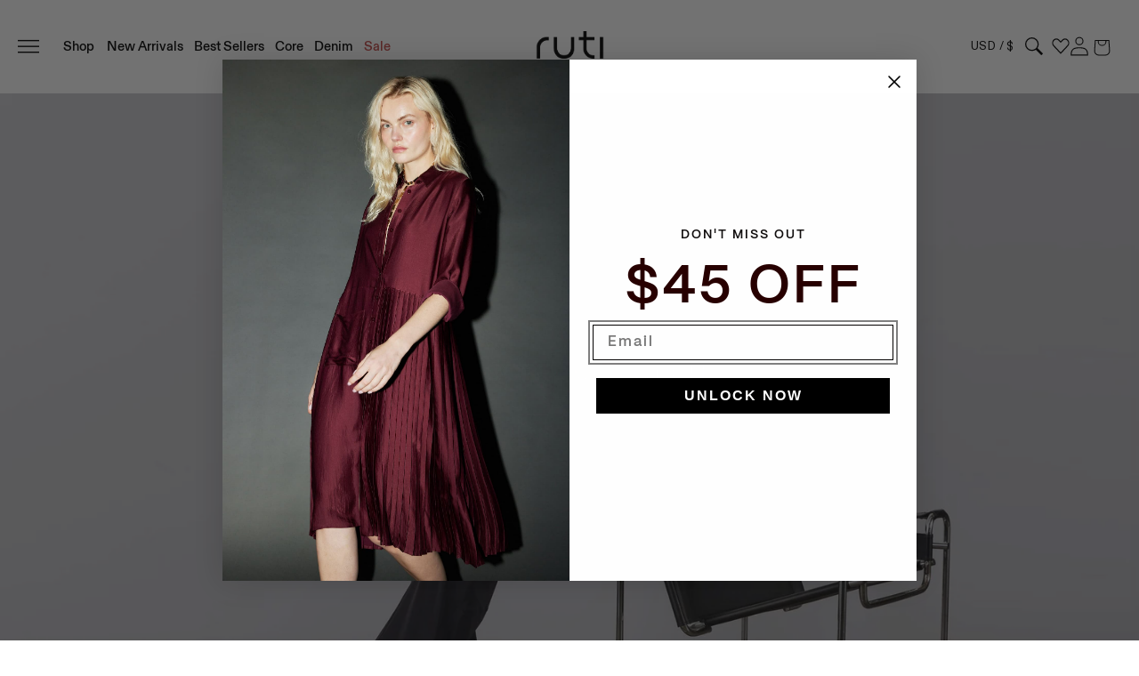

--- FILE ---
content_type: text/html; charset=utf-8
request_url: https://ruti.com/?gclid=Cj0KEQjw8-GtBRCMl7m54PzgjNQBEiQAIZckv5cJerJgs9LeBT6Ok18JP9WZVfTYnQe7W1fSY4gohb8aAgHe8P8HAQ&jcpid=8a8ae4cd4c9ad9c4014ca4afad236a1d&jsf=11ad5333-e981-478d-9fa0-005d80a82cf9:51493
body_size: 115570
content:
                               













               

<!doctype html>
<html class="no-js" lang="en">
  <head><link href="//ruti.com/cdn/shop/t/183/assets/bss-lock-settings.css?v=85235819471030121371765970226" rel="stylesheet" type="text/css" media="all" />
    <script
      id="Cookiebot"
      src="https://consent.cookiebot.com/uc.js"
      data-cbid="30c65d8e-88c3-47f6-a3f6-7c98b561b830"
      type="text/javascript"
      defer
    ></script>
<!-- Start of Shoplift scripts -->
<!-- 2025-11-05T00:06:17.3145619Z -->
<style>.shoplift-hide { opacity: 0 !important; }</style>
<style id="sl-preview-bar-hide">#preview-bar-iframe, #PBarNextFrameWrapper { display: none !important; }</style>
<script type="text/javascript">(function(rootPath, template, themeRole, themeId, isThemePreview){ /* Generated on 2026-01-29T05:00:01.4525215Z */(function(){"use strict";var $=document.createElement("style");$.textContent=`#shoplift-preview-control{position:fixed;max-width:332px;height:56px;background-color:#141414;z-index:9999;bottom:20px;display:flex;border-radius:8px;box-shadow:13px 22px 7px #0000,9px 14px 7px #00000003,5px 8px 6px #0000000d,2px 4px 4px #00000017,1px 1px 2px #0000001a,0 0 #0000001a;align-items:center;margin:0 auto;left:16px;right:16px;opacity:0;transform:translateY(20px);visibility:hidden;transition:opacity .4s ease-in-out,transform .4s ease-in-out,visibility 0s .4s}#shoplift-preview-control.visible{opacity:1;transform:translateY(0);visibility:visible;transition:opacity .4s ease-in-out,transform .4s ease-in-out,visibility 0s 0s}#shoplift-preview-control *{font-family:Inter,sans-serif;color:#fff;box-sizing:border-box;font-size:16px}#shoplift-preview-variant-title{font-weight:400;line-height:140%;font-size:16px;text-align:start;letter-spacing:-.16px;flex-grow:1;text-wrap:nowrap;overflow:hidden;text-overflow:ellipsis}#shoplift-preview-variant-selector{position:relative;display:block;padding:6px 0;height:100%;min-width:0;flex:1 1 auto}#shoplift-preview-variant-menu-trigger{border:none;cursor:pointer;width:100%;background-color:transparent;padding:0 16px;border-left:1px solid #333;border-right:1px solid #333;height:100%;display:flex;align-items:center;justify-content:start;gap:8px}#shoplift-preview-variant-selector .menu-variant-label{width:24px;height:24px;border-radius:50%;padding:6px;display:flex;justify-content:center;align-items:center;font-size:12px;font-style:normal;font-weight:600;line-height:100%;letter-spacing:-.12px;flex-shrink:0}#shoplift-preview-variant-selector .preview-variant-menu{position:absolute;bottom:110%;transform:translate3d(0,20px,0);visibility:hidden;pointer-events:none;opacity:0;cursor:pointer;background-color:#141414;border:1px solid #141414;border-radius:6px;width:100%;max-height:156px;overflow-y:auto;box-shadow:0 8px 16px #0003;z-index:1;transition:opacity .3s ease-in-out,transform .3s ease-in-out,visibility 0s .3s}#shoplift-preview-variant-selector .preview-variant-menu.preview-variant-menu__visible{visibility:visible;pointer-events:auto;opacity:100;transform:translateZ(0);transition:opacity .3s ease-in-out,transform .3s ease-in-out,visibility 0s 0s}@media screen and (max-width:400px){#shoplift-preview-variant-selector .preview-variant-menu{position:fixed;left:0;right:0;width:auto;bottom:110%}}#shoplift-preview-variant-selector .preview-variant-menu .preview-variant-menu--item{padding:12px 16px;display:flex;overflow:hidden}#shoplift-preview-variant-selector .preview-variant-menu .preview-variant-menu--item .menu-variant-label{margin-right:6px}#shoplift-preview-variant-selector .preview-variant-menu .preview-variant-menu--item span{overflow:hidden;text-overflow:ellipsis;text-wrap:nowrap;white-space:nowrap;color:#f6f6f6;font-size:14px;font-style:normal;font-weight:500}#shoplift-preview-variant-selector .preview-variant-menu .preview-variant-menu--item:hover{background-color:#545454}#shoplift-preview-variant-selector .preview-variant-menu .preview-variant-menu--item:last-of-type{border-bottom-left-radius:6px;border-bottom-right-radius:6px}#shoplift-preview-variant-selector .preview-variant-menu .preview-variant-menu--item:first-of-type{border-top-left-radius:6px;border-top-right-radius:6px}#shoplift-preview-control div:has(#shoplift-exit-preview-button){padding:0 16px}#shoplift-exit-preview-button{padding:6px 8px;font-weight:500;line-height:75%;border-radius:4px;background-color:transparent;border:none;text-decoration:none}#shoplift-exit-preview-button:hover{cursor:pointer;background-color:#333}/*$vite$:1*/`,document.head.appendChild($);var B=" daum[ /]| deusu/| yadirectfetcher|(?:^|[^g])news(?!sapphire)|(?<! (?:channel/|google/))google(?!(app|/google| pixel))|(?<! cu)bots?(?:\\b|_)|(?<!(?: ya| yandex|^job|inapp;) ?)search|(?<!(?:lib))http|(?<![hg]m)score|@[a-z][\\w-]+\\.|\\(\\)|\\.com|\\b\\d{13}\\b|^<|^[\\w \\.\\-\\(?:\\):]+(?:/v?\\d+(?:\\.\\d+)?(?:\\.\\d{1,10})*?)?(?:,|$)|^[^ ]{50,}$|^\\d+\\b|^\\w+/[\\w\\(\\)]*$|^active|^ad muncher|^amaya|^avsdevicesdk/|^biglotron|^bot|^bw/|^clamav[ /]|^client/|^cobweb/|^custom|^ddg[_-]android|^discourse|^dispatch/\\d|^downcast/|^duckduckgo|^facebook|^getright/|^gozilla/|^hobbit|^hotzonu|^hwcdn/|^jeode/|^jetty/|^jigsaw|^microsoft bits|^movabletype|^mozilla/\\d\\.\\d \\(compatible;?\\)$|^mozilla/\\d\\.\\d \\w*$|^navermailapp|^netsurf|^offline|^owler|^postman|^python|^rank|^read|^reed|^rest|^rss|^snapchat|^space bison|^svn|^swcd |^taringa|^thumbor/|^track|^valid|^w3c|^webbandit/|^webcopier|^wget|^whatsapp|^wordpress|^xenu link sleuth|^yahoo|^yandex|^zdm/\\d|^zoom marketplace/|^{{.*}}$|admin|analyzer|archive|ask jeeves/teoma|bit\\.ly/|bluecoat drtr|browsex|burpcollaborator|capture|catch|check|chrome-lighthouse|chromeframe|classifier|clean|cloud|crawl|cypress/|dareboost|datanyze|dejaclick|detect|dmbrowser|download|evc-batch/|feed|firephp|gomezagent|headless|httrack|hubspot marketing grader|hydra|ibisbrowser|images|insight|inspect|iplabel|ips-agent|java(?!;)|library|mail\\.ru/|manager|measure|neustar wpm|node|nutch|offbyone|optimize|pageburst|pagespeed|parser|perl|phantomjs|pingdom|powermarks|preview|proxy|ptst[ /]\\d|reputation|resolver|retriever|rexx;|rigor|rss\\b|scan|scrape|server|sogou|sparkler/|speedcurve|spider|splash|statuscake|synapse|synthetic|tools|torrent|trace|transcoder|url|virtuoso|wappalyzer|watch|webglance|webkit2png|whatcms/|zgrab",G=/bot|spider|crawl|http|lighthouse/i,V;function K(){if(V instanceof RegExp)return V;try{V=new RegExp(B,"i")}catch{V=G}return V}function j(l){return!!l&&K().test(l)}class L{timestamp;constructor(){this.timestamp=new Date}}class W extends L{type;testId;hypothesisId;constructor(t,e,i){super(),this.type=3,this.testId=t,this.hypothesisId=e,this.timestamp=i}}class J extends L{type;path;constructor(t){super(),this.type=4,this.path=t}}class Y extends L{type;cart;constructor(t){super(),this.type=5,this.cart=t}}class D extends Error{isBot;constructor(){super(),this.isBot=!0}}function Z(l,t,e){for(const i of t.selectors){const s=l.querySelectorAll(i.cssSelector);for(let r=0;r<s.length;r++)e(t.testId,t.hypothesisId)}H(l,t,(i,s,r,o,n)=>n(s,r),e)}function x(l,t,e){for(const i of t.selectors)F(l,t.testId,t.hypothesisId,i,e??(()=>{}));H(l,t,F,e??(()=>{}))}function M(l){return l.urlPatterns.reduce((t,e)=>{switch(e.operator){case"contains":return t+`.*${e}.*`;case"endsWith":return t+`.*${e}`;case"startsWith":return t+`${e}.*`}},"")}function H(l,t,e,i){new MutationObserver(()=>{for(const r of t.selectors)e(l,t.testId,t.hypothesisId,r,i)}).observe(l.documentElement,{childList:!0,subtree:!0})}function F(l,t,e,i,s){const r=l.querySelectorAll(i.cssSelector);for(let o=0;o<r.length;o++){let n=r.item(o);if(n instanceof HTMLElement&&n.dataset.shoplift!==""){n.dataset.shoplift="";for(const a of i.actions.sort(ot))n=Q(l,i.cssSelector,n,a)}}return r.length>0&&s?(s(t,e),!0):!1}function Q(l,t,e,i){switch(i.type){case"innerHtml":e.innerHTML=i.value;break;case"attribute":X(e,i.scope,i.value);break;case"css":tt(l,t,i.value);break;case"js":et(l,e,i);break;case"copy":return it(e);case"remove":st(e);break;case"move":rt(e,parseInt(i.value));break}return e}function X(l,t,e){l.setAttribute(t,e)}function tt(l,t,e){const i=l.createElement("style");i.innerHTML=`${t} { ${e} }`,l.getElementsByTagName("head")[0]?.appendChild(i)}function et(l,t,e){Function("document","element",`"use strict"; ${e.value}`)(l,t)}function it(l){const t=l.cloneNode(!0);if(!l.parentNode)throw"Can't copy node outside of DOM";return l.parentNode.insertBefore(t,l.nextSibling),t}function st(l){l.remove()}function rt(l,t){if(t===0)return;const e=Array.prototype.slice.call(l.parentElement.children).indexOf(l),i=Math.min(Math.max(e+t,0),l.parentElement.children.length-1);l.parentElement.children.item(i).insertAdjacentElement(t>0?"afterend":"beforebegin",l)}function ot(l,t){return N(l)-N(t)}function N(l){return l.type==="copy"||l.type==="remove"?0:1}var P=(l=>(l[l.Template=0]="Template",l[l.Theme=1]="Theme",l[l.UrlRedirect=2]="UrlRedirect",l[l.Script=3]="Script",l[l.Dom=4]="Dom",l[l.Price=5]="Price",l))(P||{});const nt="data:image/svg+xml,%3csvg%20width='12'%20height='12'%20viewBox='0%200%2012%2012'%20fill='none'%20xmlns='http://www.w3.org/2000/svg'%3e%3cpath%20d='M9.96001%207.90004C9.86501%207.90004%209.77001%207.86504%209.69501%207.79004L6.43501%204.53004C6.19501%204.29004%205.80501%204.29004%205.56501%204.53004L2.30501%207.79004C2.16001%207.93504%201.92001%207.93504%201.77501%207.79004C1.63001%207.64504%201.63001%207.40504%201.77501%207.26004L5.03501%204.00004C5.56501%203.47004%206.43001%203.47004%206.96501%204.00004L10.225%207.26004C10.37%207.40504%2010.37%207.64504%2010.225%207.79004C10.15%207.86004%2010.055%207.90004%209.96001%207.90004Z'%20fill='white'/%3e%3c/svg%3e",at="data:image/svg+xml,%3csvg%20width='14'%20height='24'%20viewBox='0%200%2014%2024'%20fill='none'%20xmlns='http://www.w3.org/2000/svg'%3e%3cpath%20d='M12.3976%2014.5255C12.2833%2013.8788%2012.0498%2013.3024%2011.6952%2012.7961C11.3416%2012.2898%2010.9209%2011.8353%2010.4353%2011.4317C9.94868%2011.0291%209.43546%2010.6488%208.89565%2010.292C8.48487%2010.049%208.09577%209.78565%207.72637%209.50402C7.35697%209.2224%207.08016%208.89503%206.89694%208.51987C6.71273%208.14471%206.67826%207.69533%206.79055%207.1697C6.86345%206.83216%206.97476%206.54647%207.12351%206.31162C7.27324%206.07778%207.47124%205.89986%207.7175%205.77684C7.96377%205.65483%208.21989%205.59383%208.48389%205.59383C8.88087%205.59383%209.17639%205.7016%209.3734%205.91714C9.56943%206.13268%209.68271%206.42345%209.71424%206.78946C9.74576%207.15547%209.72015%207.55401%209.63839%207.98509C9.55663%208.41617%209.43645%208.84724%209.27687%209.27934L13.5127%208.80149C13.9638%207.52656%2014.1017%206.42447%2013.9264%205.49725C13.751%204.56901%2013.2664%203.85122%2012.4724%203.34491C12.239%203.19648%2011.9779%203.07041%2011.6893%202.96569L12.0026%201.50979L9.86397%200L7.3875%201.50979L7.11169%202.78878C6.65166%202.8874%206.21724%203.01957%205.8114%203.19038C4.85292%203.594%204.06684%204.15115%203.45117%204.86385C2.83452%205.57655%202.42571%206.40108%202.22378%207.33847C2.06616%208.06947%202.04942%208.70796%202.17551%209.25087C2.30061%209.7948%202.52028%2010.2828%202.8355%2010.7139C3.14974%2011.145%203.51816%2011.5344%203.93977%2011.881C4.36039%2012.2288%204.782%2012.5521%205.20164%2012.851C5.68334%2013.1702%206.13844%2013.5169%206.56497%2013.8921C6.99052%2014.2672%207.31954%2014.7125%207.55004%2015.228C7.78055%2015.7445%207.81502%2016.3769%207.65347%2017.1262C7.56482%2017.5389%207.43676%2017.8765%207.27028%2018.1388C7.10381%2018.4011%206.89596%2018.5983%206.64772%2018.7295C6.3985%2018.8606%206.12071%2018.9267%205.8114%2018.9267C5.21641%2018.9267%204.79776%2018.6034%204.62833%2018.1632C4.4589%2017.7229%204.47367%2017.2583%204.60075%2016.5639C4.72782%2015.8705%205.05092%2015.1395%205.37107%2014.3699H1.17665C1.17665%2014.3699%200.207341%2016.1115%200.0310135%2017.6762C-0.0655232%2018.5302%200.0635208%2019.2653%200.41519%2019.8844C0.76686%2020.5036%201.33032%2020.9814%202.10655%2021.319C2.39222%2021.443%202.7104%2021.5447%203.05813%2021.623L2.54589%2024H7.17473L7.7047%2021.5386C8.08493%2021.442%208.43857%2021.3231%208.76562%2021.1787C9.73985%2020.7476%2010.52%2020.1427%2011.1071%2019.3649C11.6932%2018.5871%2012.0873%2017.7291%2012.2892%2016.7917C12.4744%2015.9295%2012.5099%2015.1741%2012.3966%2014.5275L12.3976%2014.5255Z'%20fill='white'/%3e%3c/svg%3e";async function lt(l){let t=l.replace(/-/g,"+").replace(/_/g,"/");for(;t.length%4;)t+="=";const e=atob(t),i=Uint8Array.from(e,o=>o.charCodeAt(0)),s=new Blob([i]).stream().pipeThrough(new DecompressionStream("gzip")),r=await new Response(s).text();return JSON.parse(r)}function _(l,t){return typeof t=="string"&&/\d{4}-\d{2}-\d{2}T\d{2}:\d{2}:\d{2}.\d+(?:Z|[+-]\d+)/.test(t)?new Date(t):t}function O(l,t){return t}function k(l,t=!1,e=!1,i=","){const s=l/100;if(e){const o=Math.round(s).toLocaleString("en-US");return i!==","?o.replace(/,/g,i):o}else{const r=t?",":".",o=s.toFixed(2).split("."),n=parseInt(o[0],10),a=o[1]??"00",c=n.toLocaleString("en-US");return i!==","?`${c.replace(/,/g,i)}${r}${a}`:t?`${c.replace(/,/g,".")}${r}${a}`:`${c}${r}${a}`}}function R(l,t,e,i){const s=t.replace("{{amount}}",k(l,!1,!1)).replace("{{amount_no_decimals}}",k(l,!1,!0)).replace("{{amount_with_comma_separator}}",k(l,!0,!1)).replace("{{amount_no_decimals_with_comma_separator}}",k(l,!0,!0)).replace("{{amount_with_space_separator}}",k(l,!1,!1," ")).replace("{{amount_no_decimals_with_space_separator}}",k(l,!1,!0," ")).replace("{{amount_with_apostrophe_separator}}",k(l,!1,!1,"'")).replace("{{amount_no_decimals_with_apostrophe_separator}}",k(l,!1,!0,"'")).replace("{{amount_with_period_and_space_separator}}",k(l,!1,!1,". ")).replace("{{amount_no_decimals_with_period_and_space_separator}}",k(l,!1,!0,". "));return i?`${s} ${e}`:s}function q(l){return l.replace(/[^\d.,\s-]/g,"").trim()}function ct(l){const t=new Map;for(const[e,i,s]of l.v)t.set(e,{priceInCents:i,compareAtPriceInCents:s});return t}function dt(l,t,e,i){const{priceInCents:s,compareAtPriceInCents:r}=e,{mf:o,c:n,cce:a}=i;if(l.getAttribute("data-sl-attribute-p")===t)l.innerHTML=R(s,o,n,a);else if(l.getAttribute("data-sl-attribute-cap")===t)r<=0||r<=s?l.remove():l.innerHTML=R(r,o,n,a);else if(l.getAttribute("data-sl-attribute-discount")===t&&!(r<=0||r<=s)){const h=Math.round((r-s)/r*100),u=q(R(r-s,o,n,!1)),p=l.getAttribute("data-sl-format")||"percent";p==="percent"?l.textContent=`-${h}%`:p==="amount"?l.textContent=`-${u}`:p==="both"&&(l.textContent=`-${h}% (-${u})`)}}function ht(l){const t=[],e={id:"url-pattern",operator:"contains",value:"/"};for(const[i,s,r]of l.v){t.push({id:`p-${i}`,cssSelector:`[data-sl-attribute-p="${i}"]`,urlPatterns:[e],actions:[{id:`p-action-${i}`,type:"innerHtml",scope:"price",value:R(s,l.mf,l.c,l.cce)}]});const o=r<=0||r<=s;if(t.push({id:`cap-${i}`,cssSelector:`[data-sl-attribute-cap="${i}"]`,urlPatterns:[e],actions:[{id:`cap-action-${i}`,type:o?"remove":"innerHtml",scope:"compare-at-price",value:o?"":R(r,l.mf,l.c,l.cce)}]}),!o&&r>s){const n=Math.round((r-s)/r*100),a=q(R(r-s,l.mf,l.c,!1));t.push({id:`d-${i}`,cssSelector:`[data-sl-attribute-discount="${i}"]`,urlPatterns:[e],actions:[{id:`d-action-${i}`,type:"js",scope:null,value:`(function(doc, el) {              var format = el.getAttribute('data-sl-format') || 'percent';              if (format === 'percent') {                el.textContent = '-${n}%';              } else if (format === 'amount') {                el.textContent = '-${a}';              } else if (format === 'both') {                el.textContent = '-${n}% (-${a})';              }            })`}]})}}return t}let U=!1;class pt{constructor(t,e,i,s,r,o,n,a,c,h,u){this.shop=t,this.host=e,this.eventHost=i,this.disableReferrerOverride=a,this.logHistory=[],this.legacySessionKey=`SHOPLIFT_SESSION_${this.shop}`,this.cssHideClass=s?"shoplift-hide":"",this.testConfigs=h.map(d=>({...d,startAt:new Date(d.startAt),statusHistory:d.statusHistory.map(v=>({...v,createdAt:new Date(v.createdAt)}))})),this.inactiveTestConfigs=u,this.sendPageView=!!r,this.shopliftDebug=o===!0,this.gaConfig=n!=={"sendEvents":false,"mode":"gtag"}?n:{sendEvents:!1},this.fetch=window.fetch.bind(window),this.localStorageSet=window.localStorage.setItem.bind(window.localStorage),this.localStorageGet=window.localStorage.getItem.bind(window.localStorage);const p=this.getDeviceType();this.device=p!=="tablet"?p:"mobile",this.state=this.loadState(),this.shopifyAnalyticsId=this.getShopifyAnalyticsId(),this.testsFilteredByAudience=h.filter(d=>d.status=="active"),this.getCountryTimeout=c===1000?1e3:c,this.log("State Loaded",JSON.stringify(this.state))}DATA_SL_ATTRIBUTE_P="data-sl-attribute-p";DATA_SL_TEST_ID="data-sl-test-id";VIEWPORT_TRACK_THRESHOLD=.5;temporarySessionKey="Shoplift_Session";essentialSessionKey="Shoplift_Essential";analyticsSessionKey="Shoplift_Analytics";priceSelectorsSessionKey="Shoplift_PriceSelectors";legacySessionKey;cssHideClass;testConfigs;inactiveTestConfigs;testsFilteredByAudience;sendPageView;shopliftDebug;gaConfig;getCountryTimeout;state;shopifyAnalyticsId;cookie=document.cookie;isSyncing=!1;isSyncingGA=!1;fetch;localStorageSet;localStorageGet;sessionStorageSet=window.sessionStorage.setItem.bind(window.sessionStorage);sessionStorageGet=window.sessionStorage.getItem.bind(window.sessionStorage);urlParams=new URLSearchParams(window.location.search);device;logHistory;activeViewportObservers=new Map;deriveCategoryFromExistingTests(){if(!this.state.temporary.testCategory&&this.state.essential.visitorTests.length>0){const t=this.state.essential.visitorTests.some(e=>{if(!e.hypothesisId)return!1;const i=this.getHypothesis(e.hypothesisId);return i&&["theme","basicScript","price"].includes(i.type)});this.state.temporary.testCategory=t?"global":"conditional",this.persistTemporaryState(),this.log("Derived test category from existing visitorTests: %s",this.state.temporary.testCategory)}}async init(){try{if(this.log("Shoplift script initializing"),window.Shopify&&window.Shopify.designMode){this.log("Skipping script for design mode");return}if(window.location.href.includes("slScreenshot=true")){this.log("Skipping script for screenshot");return}if(window.location.hostname.endsWith(".edgemesh.com")){this.log("Skipping script for preview");return}if(window.location.href.includes("isShopliftMerchant")){const e=this.urlParams.get("isShopliftMerchant")==="true";this.log("Setting merchant session to %s",e),this.state.temporary.isMerchant=e,this.persistTemporaryState()}if(this.state.temporary.isMerchant){this.log("Setting up preview for merchant"),typeof window.shoplift!="object"&&this.setShopliftStub(),this.state.temporary.previewConfig||this.hidePage(),await this.initPreview(),document.querySelector("#sl-preview-bar-hide")?.remove();return}if(this.state.temporary.previewConfig=void 0,j(navigator.userAgent))return;if(navigator.userAgent.includes("Chrome/118")){this.log("Random: %o",[Math.random(),Math.random(),Math.random()]);const e=await this.makeRequest({url:`${this.eventHost}/api/v0/events/ip`,method:"get"}).then(i=>i?.json());this.log(`IP: ${e}`),this.makeRequest({url:`${this.eventHost}/api/v0/logs`,method:"post",data:JSON.stringify(this.debugState(),O)}).catch()}if(this.shopifyAnalyticsId=this.getShopifyAnalyticsId(),this.monitorConsentChange(),this.checkForThemePreview())return;if(!this.disableReferrerOverride&&this.state.temporary.originalReferrer!=null){this.log(`Overriding referrer from '${document.referrer}' to '${this.state.temporary.originalReferrer}'`);const e=this.state.temporary.originalReferrer;delete this.state.temporary.originalReferrer,this.persistTemporaryState(),Object.defineProperty(document,"referrer",{get:()=>e,enumerable:!0,configurable:!0})}if(await this.refreshVisitor(this.shopifyAnalyticsId),await this.handleVisitorTest()){this.log("Redirecting for visitor test");return}this.setShoplift(),this.showPage(),this.ensureCartAttributesForExistingPriceTests(!1),await this.finalize(),console.log("SHOPLIFT SCRIPT INITIALIZED!")}catch(t){if(t instanceof D)return;throw t}finally{typeof window.shoplift!="object"&&this.setShopliftStub()}}getVariantColor(t){switch(t){case"a":return{text:"#141414",bg:"#E2E2E2"};case"b":return{text:"rgba(255, 255, 255, 1)",bg:"rgba(37, 99, 235, 1)"}}}getDefaultVariantTitle(t){return t.title?t.title:t.type==="price"?t.isControl?"Original prices":"Variant prices":t.isControl?"Original":"Untitled variant "+t.label.toUpperCase()}async initPreview(){const t=this.urlParams.get("previewConfig");if(t){this.state.temporary.previewConfig=void 0,this.log("Setting up the preview"),this.log("Found preview config, writing to temporary state");const e=await lt(t);if(this.state.temporary.previewConfig=e,this.state.temporary.previewConfig.testTypeCategory===P.Price){this.hidePage(!0);const s=this.state.temporary.previewConfig;let r=`${this.host}/api/dom-selectors/${s.storeId}/${s.testId}/${s.isDraft||!1}`;s.shopifyProductId&&(r+=`?productId=${s.shopifyProductId}`);const o=await this.makeJsonRequest({method:"get",url:r}).catch(n=>(this.log("Error getting domSelectors",n),null));s.variants.forEach(n=>n.domSelectors=o[n.id]?.domSelectors)}this.persistTemporaryState();const i=new URL(window.location.toString());i.searchParams.delete("previewConfig"),this.queueRedirect(i)}else if(this.state.temporary.previewConfig){this.showPage();const e=this.state.temporary.previewConfig;e.testTypeCategory===P.Template&&this.handleTemplatePreview(e)&&this.initPreviewControls(e),e.testTypeCategory===P.UrlRedirect&&this.handleUrlPreview(e)&&this.initPreviewControls(e),e.testTypeCategory===P.Script&&this.handleScriptPreview(e)&&this.initPreviewControls(e),e.testTypeCategory===P.Price&&await this.handlePricePreview(e)&&this.initPreviewControls(e)}}initPreviewControls(t){document.addEventListener("DOMContentLoaded",()=>{const e=t.variants.find(v=>v.id===t.currentVariant),i=e?.label||"a",s=t.variants,r=document.createElement("div");r.id="shoplift-preview-control";const o=document.createElement("div"),n=document.createElement("img");n.src=at,n.height=24,n.width=14,o.style.padding="0 16px",o.style.lineHeight="100%",o.appendChild(n),r.appendChild(o);const a=document.createElement("div");a.id="shoplift-preview-variant-selector";const c=document.createElement("button");c.id="shoplift-preview-variant-menu-trigger";const h=document.createElement("div");h.className="menu-variant-label",h.style.backgroundColor=this.getVariantColor(i).bg,h.style.color=this.getVariantColor(i).text,h.innerText=i.toUpperCase(),c.appendChild(h);const u=document.createElement("span");if(u.id="shoplift-preview-variant-title",u.innerText=e?this.getDefaultVariantTitle(e):"Untitled variant "+i.toUpperCase(),c.appendChild(u),s.length>1){const v=document.createElement("img");v.src=nt,v.width=12,v.height=12,v.style.height="12px",v.style.width="12px",c.appendChild(v);const T=document.createElement("div");T.className="preview-variant-menu";for(const m of t.variants.filter(S=>S.id!==t.currentVariant)){const S=document.createElement("div");S.className="preview-variant-menu--item";const I=document.createElement("div");I.className="menu-variant-label",I.style.backgroundColor=this.getVariantColor(m.label).bg,I.style.color=this.getVariantColor(m.label).text,I.style.flexShrink="0",I.innerText=m.label.toUpperCase(),S.appendChild(I);const y=document.createElement("span");y.innerText=this.getDefaultVariantTitle(m),S.appendChild(y),S.addEventListener("click",()=>{this.pickVariant(m.id)}),T.appendChild(S)}a.appendChild(T),c.addEventListener("click",()=>{T.className!=="preview-variant-menu preview-variant-menu__visible"?T.classList.add("preview-variant-menu__visible"):T.classList.remove("preview-variant-menu__visible")}),document.addEventListener("click",m=>{m.target instanceof Element&&!c.contains(m.target)&&T.className==="preview-variant-menu preview-variant-menu__visible"&&T.classList.remove("preview-variant-menu__visible")})}else c.style.pointerEvents="none",h.style.margin="0";a.appendChild(c),r.appendChild(a);const p=document.createElement("div"),d=document.createElement("button");d.id="shoplift-exit-preview-button",d.innerText="Exit",p.appendChild(d),d.addEventListener("click",()=>{this.exitPreview()}),r.appendChild(p),document.body.appendChild(r),requestAnimationFrame(()=>{r.classList.add("visible")})}),this.ensureCartAttributesForExistingPriceTests(!0)}pickVariant(t){if(this.state.temporary.previewConfig){const e=this.state.temporary.previewConfig,i=new URL(window.location.toString());if(e.testTypeCategory===P.UrlRedirect){const s=e.variants.find(r=>r.id===e.currentVariant)?.redirectUrl;if(i.pathname===s){const r=e.variants.find(o=>o.id===t)?.redirectUrl;r&&(i.pathname=r)}}if(e.testTypeCategory===P.Template){const s=e.variants.find(r=>r.id===e.currentVariant)?.pathName;if(s&&i.pathname===s){const r=e.variants.find(o=>o.id===t)?.pathName;r&&r!==s&&(i.pathname=r)}}e.currentVariant=t,this.persistTemporaryState(),this.queueRedirect(i)}}exitPreview(){const t=new URL(window.location.toString());if(this.state.temporary.previewConfig?.testTypeCategory===P.Template&&t.searchParams.delete("view"),this.state.temporary.previewConfig?.testTypeCategory===P.Script&&t.searchParams.delete("slVariant"),this.state.temporary.previewConfig?.testTypeCategory===P.UrlRedirect){const i=this.state.temporary.previewConfig.variants.filter(r=>!r.isControl&&r.redirectUrl!==null).map(r=>r.redirectUrl),s=this.state.temporary.previewConfig.variants.find(r=>r.label==="a")?.redirectUrl;i.includes(t.pathname)&&s&&(t.pathname=s)}this.state.temporary.isMerchant=!1,t.searchParams.delete("isShopliftMerchant"),this.state.temporary.previewConfig=void 0,this.persistTemporaryState(),this.hidePage(),this.queueRedirect(t)}handleTemplatePreview(t){const e=t.currentVariant,i=t.variants.find(a=>a.id===e);if(!i)return!1;const s=t.variants.find(a=>a.isControl);if(!s)return!1;this.log("Setting up template preview for type",s.type);const r=new URL(window.location.toString()),o=r.searchParams.get("view"),n=i.type===s.type;return!n&&!i.isControl&&template.suffix===s.affix&&this.typeFromTemplate()===s.type&&i.pathName!==null?(this.log("Hit control template type, redirecting to the variant url"),this.hidePage(),r.pathname=i.pathName,this.queueRedirect(r),!0):(!i.isControl&&this.typeFromTemplate()==i.type&&template.suffix===s.affix&&n&&o!==(i.affix||"__DEFAULT__")&&(this.log("Template type and affix match control, updating the view param"),r.searchParams.delete("view"),this.log("Setting the new viewParam to",i.affix||"__DEFAULT__"),this.hidePage(),r.searchParams.set("view",i.affix||"__DEFAULT__"),this.queueRedirect(r)),o!==null&&o!==i.affix&&(r.searchParams.delete("view"),this.hidePage(),this.queueRedirect(r)),!0)}handleUrlPreview(t){const e=t.currentVariant,i=t.variants.find(o=>o.id===e),s=t.variants.find(o=>o.isControl)?.redirectUrl;if(!i)return!1;this.log("Setting up URL redirect preview");const r=new URL(window.location.toString());return r.pathname===s&&!i.isControl&&i.redirectUrl!==null&&(this.log("Url matches control, redirecting"),this.hidePage(),r.pathname=i.redirectUrl,this.queueRedirect(r)),!0}handleScriptPreview(t){const e=t.currentVariant,i=t.variants.find(o=>o.id===e);if(!i)return!1;this.log("Setting up script preview");const s=new URL(window.location.toString());return s.searchParams.get("slVariant")!==i.id&&(this.log("current id doesn't match the variant, redirecting"),s.searchParams.delete("slVariant"),this.log("Setting the new slVariantParam"),this.hidePage(),s.searchParams.set("slVariant",i.id),this.queueRedirect(s)),!0}async handlePricePreview(t){const e=t.currentVariant,i=t.variants.find(s=>s.id===e);return i?(this.log("Setting up price preview"),i.domSelectors&&i.domSelectors.length>0&&(x(document,{testId:t.testId,hypothesisId:i.id,selectors:i.domSelectors}),this.ensureCartAttributesForExistingPriceTests(!0)),!0):!1}async finalize(){const t=await this.getCartState();t!==null&&this.queueCartUpdate(t),this.pruneStateAndSave(),await this.syncAllEvents()}setShoplift(){this.log("Setting up public API");const e=this.urlParams.get("slVariant")==="true",i=e?null:this.urlParams.get("slVariant");window.shoplift={isHypothesisActive:async s=>{if(this.log("Script checking variant for hypothesis '%s'",s),e)return this.log("Forcing variant for hypothesis '%s'",s),!0;if(i!==null)return this.log("Forcing hypothesis '%s'",i),s===i;const r=this.testConfigs.find(n=>n.hypotheses.some(a=>a.id===s));if(!r)return this.log("No test found for hypothesis '%s'",s),!1;const o=this.state.essential.visitorTests.find(n=>n.testId===r.id);return o?(this.log("Active visitor test found",s),o.hypothesisId===s):(await this.manuallySplitVisitor(r),this.testConfigs.some(n=>n.hypotheses.some(a=>a.id===s&&this.state.essential.visitorTests.some(c=>c.hypothesisId===a.id))))},setAnalyticsConsent:async s=>{await this.onConsentChange(s,!0)},getVisitorData:()=>({visitor:this.state.analytics.visitor,visitorTests:this.state.essential.visitorTests.filter(s=>!s.isInvalid).map(s=>{const{shouldSendToGa:r,savedAt:o,...n}=s;return n})})}}setShopliftStub(){this.log("Setting up stubbed public API");const e=this.urlParams.get("slVariant")==="true",i=e?null:this.urlParams.get("slVariant");window.shoplift={isHypothesisActive:s=>Promise.resolve(e||s===i),setAnalyticsConsent:()=>Promise.resolve(),getVisitorData:()=>({visitor:null,visitorTests:[]})}}async manuallySplitVisitor(t){this.log("Starting manual split for test '%s'",t.id),await this.handleVisitorTest([t]);const e=this.getReservationForTest(t.id);e&&!e.isRealized&&e.entryCriteriaKey&&(this.log("Realizing manual API reservation for test '%s'",t.id),this.realizeReservationForCriteria(e.entryCriteriaKey)),this.saveState(),this.syncAllEvents()}async handleVisitorTest(t){await this.filterTestsByAudience(this.testConfigs,this.state.analytics.visitor??this.buildBaseVisitor(),this.state.essential.visitorTests),this.deriveCategoryFromExistingTests(),this.clearStaleReservations();let e=t?t.filter(i=>this.testsFilteredByAudience.some(s=>s.id===i.id)):[...this.testsForUrl(this.testsFilteredByAudience),...this.domTestsForUrl(this.testsFilteredByAudience)];try{if(e.length===0)return this.log("No tests found"),!1;this.log("Checking for existing visitor test on page");const i=this.getCurrentVisitorHypothesis(e);if(i){this.log("Found current visitor test");const a=this.considerRedirect(i);return a&&(this.log("Redirecting for current visitor test"),this.redirect(i)),a}const s=this.getReservationForCurrentPage();if(s){this.log("Found matching reservation for current page: %s",s.testId);const a=this.getHypothesis(s.hypothesisId);if(a){a.type!=="price"&&this.realizeReservationForCriteria(s.entryCriteriaKey);const c=this.considerRedirect(a);return c&&this.redirect(a),c}}this.log("No active test relation for test page");const r=this.testsForUrl(this.inactiveTestConfigs.filter(a=>this.testIsPaused(a)&&a.hypotheses.some(c=>this.state.essential.visitorTests.some(h=>h.hypothesisId===c.id)))).map(a=>a.id);if(r.length>0)return this.log("Visitor has paused tests for test page, skipping test assignment: %o",r),!1;if(!this.state.temporary.testCategory){const a=this.testsFilteredByAudience.filter(h=>this.isGlobalEntryCriteria(this.getEntryCriteriaKey(h))),c=this.testsFilteredByAudience.filter(h=>!this.isGlobalEntryCriteria(this.getEntryCriteriaKey(h)));if(this.log("Category dice roll - global tests: %o, conditional tests: %o",a.map(h=>({id:h.id,title:h.title,criteria:this.getEntryCriteriaKey(h)})),c.map(h=>({id:h.id,title:h.title,criteria:this.getEntryCriteriaKey(h)}))),a.length>0&&c.length>0){const h=a.length,u=c.length,p=h+u,d=Math.random()*p;this.state.temporary.testCategory=d<h?"global":"conditional",this.log("Category dice roll: rolled %.2f of %d (global weight: %d, conditional weight: %d), selected '%s'",d,p,h,u,this.state.temporary.testCategory)}else a.length>0?(this.state.temporary.testCategory="global",this.log("Only global tests available, setting category to global")):(this.state.temporary.testCategory="conditional",this.log("Only conditional tests available, setting category to conditional"));this.persistTemporaryState()}const o=this.state.temporary.testCategory;if(this.log("Visitor test category: %s",o),o==="global"){const a=this.testsFilteredByAudience.filter(c=>!this.isGlobalEntryCriteria(this.getEntryCriteriaKey(c)));for(const c of a)this.markTestAsBlocked(c,"category:global");e=e.filter(c=>this.isGlobalEntryCriteria(this.getEntryCriteriaKey(c)))}else{const a=this.testsFilteredByAudience.filter(c=>this.isGlobalEntryCriteria(this.getEntryCriteriaKey(c)));for(const c of a)this.markTestAsBlocked(c,"category:conditional");e=e.filter(c=>!this.isGlobalEntryCriteria(this.getEntryCriteriaKey(c)))}if(e.length===0)return this.log("No tests remaining after category filter"),!1;this.createReservations(e);const n=this.getReservationForCurrentPage();if(n&&!n.isRealized){const a=this.getHypothesis(n.hypothesisId);if(a){a.type!=="price"&&this.realizeReservationForCriteria(n.entryCriteriaKey);const c=this.considerRedirect(a);return c&&(this.log("Redirecting for new test"),this.redirect(a)),c}}return!1}finally{this.includeInDomTests(),this.saveState()}}includeInDomTests(){this.applyControlForAudienceFilteredPriceTests();const t=this.getDomTestsForCurrentUrl(),e=this.getVisitorDomHypothesis(t);for(const i of t){this.log("Evaluating dom test '%s'",i.id);const s=i.hypotheses.some(d=>d.type==="price");if(this.state.essential.visitorTests.find(d=>d.testId===i.id&&d.isInvalid&&!d.hypothesisId)){if(this.log("Visitor is blocked from test '%s', applying control prices if price test",i.id),s){const d=i.hypotheses.find(v=>v.isControl);d?.priceData&&(this.applyPriceTestWithMapLookup(i.id,d,[d],()=>{this.log("Control prices applied for blocked visitor, no metrics tracked")}),this.updatePriceTestHiddenInputs(i.id,"control",!1))}continue}const o=this.getReservationForTest(i.id);let n=null,a=!1;const c=e.find(d=>i.hypotheses.some(v=>d.id===v.id));if(o)n=this.getHypothesis(o.hypothesisId)??null,this.log("Using reserved hypothesis '%s' for test '%s'",o.hypothesisId,i.id);else if(c)n=c,this.log("Using existing hypothesis assignment for test '%s'",i.id);else if(s){const d=this.visitorActiveTestTypeWithReservations();d?(a=!0,this.log("Visitor already in test type '%s', treating as non-test for price test '%s'",d,i.id)):n=this.pickHypothesis(i)}else n=this.pickHypothesis(i);if(a&&s){const d=i.hypotheses.find(v=>v.isControl);d?.priceData&&(this.log("Applying control prices for non-test visitor on price test '%s' (Map-based)",i.id),this.applyPriceTestWithMapLookup(i.id,d,[d],()=>{this.log("Control prices applied for non-test visitor, no metrics tracked")}),this.updatePriceTestHiddenInputs(i.id,"control",!1));continue}if(!n){this.log("Failed to pick hypothesis for test");continue}const h=i.bayesianRevision??4,u=n.type==="price",p=h>=5;if(u&&p){if(this.log(`Price test with Map-based lookup (v${h}): ${i.id}`),!n.priceData){this.log("No price data for hypothesis '%s', skipping",n.id);continue}const d=n.isControl?"control":"variant";this.log(`Setting up Map-based price test for ${d} (test: ${i.id})`),this.applyPriceTestWithMapLookup(i.id,n,i.hypotheses,v=>{const T=this.getReservationForTest(v);T&&!T.isRealized&&T.entryCriteriaKey?this.realizeReservationForCriteria(T.entryCriteriaKey):this.queueAddVisitorToTest(v,n),this.saveState(),this.queuePageView(window.location.pathname),this.syncAllEvents()});continue}if(u&&!p){this.log(`Price test without viewport tracking (v${h}): ${i.id}`);const d=this.getDomSelectorsForHypothesis(n);if(d.length===0)continue;x(document,{testId:i.id,hypothesisId:n.id,selectors:d},v=>{this.queueAddVisitorToTest(v,n),this.saveState(),this.queuePageView(window.location.pathname),this.syncAllEvents()});continue}if(!n.domSelectors||n.domSelectors.length===0){this.log("No selectors found, skipping hypothesis");continue}x(document,{testId:i.id,hypothesisId:n.id,selectors:n.domSelectors},d=>{this.queueAddVisitorToTest(d,n),this.saveState(),this.queuePageView(window.location.pathname),this.syncAllEvents()})}}considerRedirect(t){if(this.log("Considering redirect for hypothesis '%s'",t.id),t.isControl)return this.log("Skipping redirect for control"),!1;if(t.type==="basicScript"||t.type==="manualScript")return this.log("Skipping redirect for script test"),!1;const e=this.state.essential.visitorTests.find(o=>o.hypothesisId===t.id),i=new URL(window.location.toString()),r=new URLSearchParams(window.location.search).get("view");if(t.type==="theme"){if(!(t.themeId===themeId)){if(this.log("Theme id '%s' is not hypothesis theme ID '%s'",t.themeId,themeId),e&&e.themeId!==t.themeId&&(e.themeId===themeId||!this.isThemePreview()))this.log("On old theme, redirecting and updating local visitor"),e.themeId=t.themeId;else if(this.isThemePreview())return this.log("On non-test theme, skipping redirect"),!1;return this.log("Hiding page to redirect for theme test"),this.hidePage(),!0}return!1}else if(t.type!=="dom"&&t.type!=="price"&&t.affix!==template.suffix&&t.affix!==r||t.redirectPath&&!i.pathname.endsWith(t.redirectPath))return this.log("Hiding page to redirect for template test"),this.hidePage(),!0;return this.log("Not redirecting"),!1}redirect(t){if(this.log("Redirecting to hypothesis '%s'",t.id),t.isControl)return;const e=new URL(window.location.toString());if(e.searchParams.delete("view"),t.redirectPath){const i=RegExp("^(/w{2}-w{2})/").exec(e.pathname);if(i&&i.length>1){const s=i[1];e.pathname=`${s}${t.redirectPath}`}else e.pathname=t.redirectPath}else t.type==="theme"?(e.searchParams.set("_ab","0"),e.searchParams.set("_fd","0"),e.searchParams.set("_sc","1"),e.searchParams.set("preview_theme_id",t.themeId.toString())):t.type!=="urlRedirect"&&e.searchParams.set("view",t.affix);this.queueRedirect(e)}async refreshVisitor(t){if(t===null||!this.state.essential.isFirstLoad||!this.testConfigs.some(i=>i.visitorOption!=="all"))return;this.log("Refreshing visitor"),this.hidePage();const e=await this.getVisitor(t);e&&e.id&&this.updateLocalVisitor(e)}buildBaseVisitor(){return{shopifyAnalyticsId:this.shopifyAnalyticsId,device:this.device,country:null,...this.state.essential.initialState}}getInitialState(){const t=this.getUTMValue("utm_source")??"",e=this.getUTMValue("utm_medium")??"",i=this.getUTMValue("utm_campaign")??"",s=this.getUTMValue("utm_content")??"",r=window.document.referrer,o=this.device;return{createdAt:new Date,utmSource:t,utmMedium:e,utmCampaign:i,utmContent:s,referrer:r,device:o}}checkForThemePreview(){return this.log("Checking for theme preview"),window.location.hostname.endsWith(".shopifypreview.com")?(this.log("on shopify preview domain"),this.clearThemeBar(!0,!1,this.state),document.querySelector("#sl-preview-bar-hide")?.remove(),!1):this.isThemePreview()?this.state.essential.visitorTests.some(t=>t.isThemeTest&&t.hypothesisId!=null&&this.getHypothesis(t.hypothesisId)&&t.themeId===themeId)?(this.log("On active theme test, removing theme bar"),this.clearThemeBar(!1,!0,this.state),!1):this.state.essential.visitorTests.some(t=>t.isThemeTest&&t.hypothesisId!=null&&!this.getHypothesis(t.hypothesisId)&&t.themeId===themeId)?(this.log("Visitor is on an inactive theme test, redirecting to main theme"),this.redirectToMainTheme(),!0):this.state.essential.isFirstLoad?(this.log("No visitor found on theme preview, redirecting to main theme"),this.redirectToMainTheme(),!0):this.inactiveTestConfigs.some(t=>t.hypotheses.some(e=>e.themeId===themeId))?(this.log("Current theme is an inactive theme test, redirecting to main theme"),this.redirectToMainTheme(),!0):this.testConfigs.some(t=>t.hypotheses.some(e=>e.themeId===themeId))?(this.log("Falling back to clearing theme bar"),this.clearThemeBar(!1,!0,this.state),!1):(this.log("No tests on current theme, skipping script"),this.clearThemeBar(!0,!1,this.state),document.querySelector("#sl-preview-bar-hide")?.remove(),!0):(this.log("Not on theme preview"),this.clearThemeBar(!0,!1,this.state),!1)}redirectToMainTheme(){this.hidePage();const t=new URL(window.location.toString());t.searchParams.set("preview_theme_id",""),this.queueRedirect(t)}testsForUrl(t){const e=new URL(window.location.href),i=this.typeFromTemplate();return t.filter(s=>s.hypotheses.some(r=>r.type!=="dom"&&r.type!=="price"&&(r.isControl&&r.type===i&&r.affix===template.suffix||r.type==="theme"||r.isControl&&r.type==="urlRedirect"&&r.redirectPath&&e.pathname.endsWith(r.redirectPath)||r.type==="basicScript"))&&(s.ignoreTestViewParameterEnforcement||!e.searchParams.has("view")||s.hypotheses.map(r=>r.affix).includes(e.searchParams.get("view")??"")))}domTestsForUrl(t){const e=new URL(window.location.href);return t.filter(i=>i.hypotheses.some(s=>s.type!=="dom"&&s.type!=="price"?!1:s.type==="price"&&s.priceData&&s.priceData.v.length>0?!0:s.domSelectors&&s.domSelectors.some(r=>new RegExp(M(r)).test(e.toString()))))}async filterTestsByAudience(t,e,i){const s=[];let r=e.country;!r&&t.some(o=>o.requiresCountry&&!i.some(n=>n.testId===o.id))&&(this.log("Hiding page to check geoip"),this.hidePage(),r=await this.makeJsonRequest({method:"get",url:`${this.eventHost}/api/v0/visitors/get-country`,signal:AbortSignal.timeout(this.getCountryTimeout)}).catch(o=>(this.log("Error getting country",o),null)));for(const o of t){if(this.log("Checking audience for test '%s'",o.id),this.state.essential.visitorTests.some(c=>c.testId===o.id&&c.hypothesisId==null)){console.log(`Skipping blocked test '${o.id}'`);continue}const n=this.visitorCreatedDuringTestActive(o.statusHistory);(i.some(c=>c.testId===o.id&&(o.device==="all"||o.device===e.device&&o.device===this.device))||this.isTargetAudience(o,e,n,r))&&(this.log("Visitor is in audience for test '%s'",o.id),s.push(o))}this.testsFilteredByAudience=s}isTargetAudience(t,e,i,s){const r=this.getChannel(e);return(t.device==="all"||t.device===e.device&&t.device===this.device)&&(t.visitorOption==="all"||t.visitorOption==="new"&&i||t.visitorOption==="returning"&&!i)&&(t.targetAudiences.length===0||t.targetAudiences.reduce((o,n)=>o||n.reduce((a,c)=>a&&c(e,i,r,s),!0),!1))}visitorCreatedDuringTestActive(t){let e="";for(const i of t){if(this.state.analytics.visitor!==null&&this.state.analytics.visitor.createdAt<i.createdAt||this.state.essential.initialState.createdAt<i.createdAt)break;e=i.status}return e==="active"}getDomTestsForCurrentUrl(){return this.domTestsForUrl(this.testsFilteredByAudience)}getCurrentVisitorHypothesis(t){return t.flatMap(e=>e.hypotheses).find(e=>e.type!=="dom"&&e.type!=="price"&&this.state.essential.visitorTests.some(i=>i.hypothesisId===e.id))}getVisitorDomHypothesis(t){return t.flatMap(e=>e.hypotheses).filter(e=>(e.type==="dom"||e.type==="price")&&this.state.essential.visitorTests.some(i=>i.hypothesisId===e.id))}getHypothesis(t){return this.testConfigs.filter(e=>e.hypotheses.some(i=>i.id===t)).map(e=>e.hypotheses.find(i=>i.id===t))[0]}getDomSelectorsForHypothesis(t){if(!t)return[];if(t.domSelectors&&t.domSelectors.length>0)return t.domSelectors;if(t.priceData){const e=`${this.priceSelectorsSessionKey}_${t.id}`;try{const s=sessionStorage.getItem(e);if(s){const r=JSON.parse(s);return t.domSelectors=r,this.log("Loaded %d price selectors from cache for hypothesis '%s'",r.length,t.id),r}}catch{}const i=ht(t.priceData);t.domSelectors=i;try{sessionStorage.setItem(e,JSON.stringify(i)),this.log("Generated and cached %d price selectors for hypothesis '%s'",i.length,t.id)}catch{this.log("Generated %d price selectors for hypothesis '%s' (cache unavailable)",i.length,t.id)}return i}return[]}hasThemeTest(t){return t.some(e=>e.hypotheses.some(i=>i.type==="theme"))}hasTestThatIsNotThemeTest(t){return t.some(e=>e.hypotheses.some(i=>i.type!=="theme"&&i.type!=="dom"&&i.type!=="price"))}hasThemeAndOtherTestTypes(t){return this.hasThemeTest(t)&&this.hasTestThatIsNotThemeTest(t)}testIsPaused(t){return t.status==="paused"||t.status==="incompatible"||t.status==="suspended"}visitorActiveTestType(){const t=this.state.essential.visitorTests.filter(e=>this.testConfigs.some(i=>i.hypotheses.some(s=>s.id==e.hypothesisId)));return t.length===0?null:t.some(e=>e.isThemeTest)?"theme":"templateOrUrlRedirect"}getReservationType(t){return t==="price"||this.isTemplateTestType(t)?"deferred":"immediate"}isTemplateTestType(t){return["product","collection","landing","index","cart","search","blog","article","collectionList"].includes(t)}getEntryCriteriaKey(t){const e=t.hypotheses.find(i=>i.isControl);if(!e)return`unknown:${t.id}`;switch(e.type){case"theme":return"global:theme";case"basicScript":return"global:autoApi";case"price":return"global:price";case"manualScript":return`conditional:manualApi:${t.id}`;case"urlRedirect":return`conditional:url:${e.redirectPath||"unknown"}`;default:return`conditional:template:${e.type}`}}isGlobalEntryCriteria(t){return t.startsWith("global:")}groupTestsByEntryCriteria(t){const e=new Map;for(const i of t){const s=this.getEntryCriteriaKey(i),r=e.get(s)||[];r.push(i),e.set(s,r)}return e}doesCurrentPageMatchEntryCriteria(t){if(this.isGlobalEntryCriteria(t))return!0;if(t==="conditional:manualApi")return!1;if(t.startsWith("conditional:url:")){const e=t.replace("conditional:url:","");return window.location.pathname.endsWith(e)}if(t.startsWith("conditional:template:")){const e=t.replace("conditional:template:","");return this.typeFromTemplate()===e}return!1}hasActiveReservation(){const t=this.getActiveReservations();return Object.values(t).some(e=>!e.isRealized)}getActiveReservation(){const t=this.getActiveReservations();return Object.values(t).find(e=>!e.isRealized)??null}clearStaleReservations(){const t=this.state.temporary.testReservations;if(!t)return;let e=!1;for(const[i,s]of Object.entries(t)){const r=this.testConfigs.find(n=>n.id===s.testId);if(!r){this.log("Test '%s' no longer in config, clearing reservation for criteria '%s'",s.testId,i),delete t[i],e=!0;continue}if(r.status!=="active"){this.log("Test '%s' status is '%s', clearing reservation for criteria '%s'",s.testId,r.status,i),delete t[i],e=!0;continue}this.testsFilteredByAudience.some(n=>n.id===s.testId)||(this.log("Visitor no longer passes audience for test '%s', clearing reservation for criteria '%s'",s.testId,i),delete t[i],e=!0)}e&&this.persistTemporaryState()}createReservations(t){if(this.state.temporary.testReservations||(this.state.temporary.testReservations={}),this.state.temporary.rolledEntryCriteria||(this.state.temporary.rolledEntryCriteria=[]),this.state.temporary.testCategory==="global"){this.createSingleReservation(t,"global");return}const i=t.filter(n=>this.doesCurrentPageMatchEntryCriteria(this.getEntryCriteriaKey(n))),s=t.filter(n=>!this.doesCurrentPageMatchEntryCriteria(this.getEntryCriteriaKey(n)));this.log("Conditional tests split - matching current page: %d, not matching: %d",i.length,s.length),i.length>0&&this.log("Tests matching current page (same pool): %o",i.map(n=>({id:n.id,title:n.title,criteria:this.getEntryCriteriaKey(n)})));const r=`conditional:current-page:${this.typeFromTemplate()}`;if(i.length>0&&!this.state.temporary.rolledEntryCriteria.includes(r)){this.createSingleReservation(i,r);for(const n of i){const a=this.getEntryCriteriaKey(n);this.state.temporary.rolledEntryCriteria.includes(a)||this.state.temporary.rolledEntryCriteria.push(a)}}const o=this.groupTestsByEntryCriteria(s);for(const[n,a]of o){if(this.state.temporary.rolledEntryCriteria.includes(n)){this.log("Already rolled for criteria '%s', skipping",n);continue}if(a.some(m=>this.state.essential.visitorTests.some(S=>S.testId===m.id))){this.log("Visitor already has VT for criteria '%s', skipping",n),this.state.temporary.rolledEntryCriteria.push(n);continue}const h=[...a].sort((m,S)=>m.id.localeCompare(S.id));this.log("Test dice roll for criteria '%s' - available tests: %o",n,h.map(m=>({id:m.id,title:m.title})));const u=Math.floor(Math.random()*h.length),p=h[u];this.log("Test dice roll: picked index %d of %d, selected test '%s' (%s)",u+1,a.length,p.id,p.title);const d=this.pickHypothesis(p);if(!d){this.log("No hypothesis picked for test '%s'",p.id);continue}const v=this.getReservationType(d.type),T={testId:p.id,hypothesisId:d.id,testType:d.type,reservationType:v,isThemeTest:d.type==="theme",themeId:d.themeId,createdAt:new Date,isRealized:!1,entryCriteriaKey:n};this.state.temporary.testReservations[n]=T,this.state.temporary.rolledEntryCriteria.push(n),this.log("Created %s reservation for test '%s' (criteria: %s)",v,p.id,n);for(const m of a)m.id!==p.id&&this.markTestAsBlocked(m,n)}this.persistTemporaryState()}createSingleReservation(t,e){if(this.state.temporary.rolledEntryCriteria.includes(e)){this.log("Already rolled for pool '%s', skipping",e);return}if(t.some(u=>this.state.essential.visitorTests.some(p=>p.testId===u.id&&!p.isInvalid))){this.log("Visitor already has VT for pool '%s', skipping",e),this.state.temporary.rolledEntryCriteria.push(e);return}if(t.length===0){this.log("No tests in pool '%s'",e);return}const s=[...t].sort((u,p)=>u.id.localeCompare(p.id));this.log("Test dice roll for pool '%s' - available tests: %o",e,s.map(u=>({id:u.id,title:u.title,criteria:this.getEntryCriteriaKey(u)})));const r=Math.floor(Math.random()*s.length),o=s[r];this.log("Test dice roll: picked index %d of %d, selected test '%s' (%s)",r,t.length,o.id,o.title);const n=this.pickHypothesis(o);if(!n){this.log("No hypothesis picked for test '%s'",o.id);return}const a=this.getReservationType(n.type),c=this.getEntryCriteriaKey(o),h={testId:o.id,hypothesisId:n.id,testType:n.type,reservationType:a,isThemeTest:n.type==="theme",themeId:n.themeId,createdAt:new Date,isRealized:!1,entryCriteriaKey:c};this.state.temporary.testReservations[c]=h,this.state.temporary.rolledEntryCriteria.push(e),this.log("Created %s reservation for test '%s' from pool '%s' (criteria: %s)",a,o.id,e,c);for(const u of t)u.id!==o.id&&this.markTestAsBlocked(u,`pool:${e}`);this.persistTemporaryState()}markTestAsBlocked(t,e){this.state.essential.visitorTests.some(i=>i.testId===t.id)||(this.log("Blocking visitor from test '%s' (reason: %s)",t.id,e),this.state.essential.visitorTests.push({createdAt:new Date,testId:t.id,hypothesisId:null,isThemeTest:t.hypotheses.some(i=>i.type==="theme"),shouldSendToGa:!1,isSaved:!0,isInvalid:!0,themeId:void 0}))}realizeReservationForCriteria(t){const e=this.state.temporary.testReservations?.[t];if(!e)return this.log("No reservation found for criteria '%s'",t),!1;if(e.isRealized)return this.log("Reservation already realized for criteria '%s'",t),!1;if(this.state.essential.visitorTests.some(s=>s.testId===e.testId&&!s.isInvalid))return this.log("Visitor already assigned to test '%s'",e.testId),!1;const i=this.getHypothesis(e.hypothesisId);return i?(e.isRealized=!0,this.persistTemporaryState(),this.queueAddVisitorToTest(e.testId,i),this.saveState(),this.log("Realized reservation for test '%s' (criteria: %s)",e.testId,t),!0):(this.log("Hypothesis '%s' not found",e.hypothesisId),!1)}getActiveReservations(){return this.state.temporary.testReservations??{}}getReservationForCurrentPage(){const t=this.getActiveReservations();for(const[e,i]of Object.entries(t)){if(i.isRealized)continue;const s=this.testConfigs.find(r=>r.id===i.testId);if(!(!s||s.status!=="active")&&this.doesCurrentPageMatchEntryCriteria(e))return i}return null}getReservationForTest(t){const e=this.getActiveReservations();return Object.values(e).find(i=>i.testId===t)??null}getReservationTestType(){const t=this.getActiveReservations(),e=Object.values(t);if(e.length===0)return null;for(const i of e)if(i.isThemeTest)return"theme";for(const i of e)if(i.testType==="price")return"price";return e.some(i=>!i.isRealized)?"templateOrUrlRedirect":null}hasPriceTests(t){return t.some(e=>e.hypotheses.some(i=>i.type==="price"))}_priceTestProductIds=null;getPriceTestProductIds(){if(this._priceTestProductIds)return this._priceTestProductIds;const t=new Set;for(const e of this.testConfigs)for(const i of e.hypotheses)if(i.type==="price"){for(const s of i.domSelectors||[]){const r=s.cssSelector.match(/data-sl-attribute-(?:p|cap)="(\d+)"/);r?.[1]&&t.add(r[1])}if(i.priceData?.v)for(const[s]of i.priceData.v)t.add(s)}return this._priceTestProductIds=t,this.log("Built price test product ID cache with %d products",t.size),t}isProductInAnyPriceTest(t){return this.getPriceTestProductIds().has(t)}visitorActiveTestTypeWithReservations(){const t=this.getActiveReservations();for(const r of Object.values(t)){if(r.isThemeTest)return"theme";if(r.testType==="price")return"price"}if(Object.values(t).some(r=>!r.isRealized)){if(this.state.temporary.testCategory==="global")for(const o of Object.values(t)){if(o.testType==="theme")return"theme";if(o.testType==="price")return"price";if(o.testType==="basicScript")return"theme"}return"templateOrUrlRedirect"}const i=this.state.essential.visitorTests.filter(r=>!r.isInvalid&&this.testConfigs.some(o=>o.hypotheses.some(n=>n.id===r.hypothesisId)));return i.length===0?null:i.some(r=>this.getHypothesis(r.hypothesisId)?.type==="price")?"price":i.some(r=>r.isThemeTest)?"theme":"templateOrUrlRedirect"}applyControlForAudienceFilteredPriceTests(){const t=this.testConfigs.filter(s=>s.status==="active"&&s.hypotheses.some(r=>r.type==="price"));if(t.length===0)return;const e=this.testsFilteredByAudience.filter(s=>s.hypotheses.some(r=>r.type==="price")),i=t.filter(s=>!e.some(r=>r.id===s.id));if(i.length!==0){this.log("Found %d price tests filtered by audience, applying control selectors",i.length);for(const s of i){const r=s.hypotheses.find(c=>c.isControl),o=this.getDomSelectorsForHypothesis(r);if(o.length===0){this.log("No control selectors for audience-filtered price test '%s'",s.id);continue}const n=new URL(window.location.href);o.some(c=>{try{return new RegExp(M(c)).test(n.toString())}catch{return!1}})&&(this.log("Applying control selectors for audience-filtered price test '%s'",s.id),x(document,{testId:s.id,hypothesisId:r.id,selectors:o},()=>{this.log("Control selectors applied for audience-filtered visitor, no metrics tracked")}),this.updatePriceTestHiddenInputs(s.id,"control",!1))}}}pickHypothesis(t){let e=Math.random();const i=t.hypotheses.reduce((r,o)=>r+o.visitorCount,0);return t.hypotheses.sort((r,o)=>r.isControl?o.isControl?0:-1:o.isControl?1:0).reduce((r,o)=>{if(r!==null)return r;const a=t.hypotheses.reduce((c,h)=>c&&h.visitorCount>20,!0)?o.visitorCount/i-o.trafficPercentage:0;return e<=o.trafficPercentage-a?o:(e-=o.trafficPercentage,null)},null)}typeFromTemplate(){switch(template.type){case"list-collections":return"collectionList";case"page":return"landing";case"article":case"blog":case"cart":case"collection":case"index":case"product":case"search":return template.type;default:return null}}queueRedirect(t){this.saveState(),this.disableReferrerOverride||(this.log(`Saving temporary referrer override '${document.referrer}'`),this.state.temporary.originalReferrer=document.referrer,this.persistTemporaryState()),window.setTimeout(()=>window.location.assign(t),0),window.setTimeout(()=>{this.syncAllEvents()},2e3)}async syncAllEvents(){const t=async()=>{if(this.isSyncing){window.setTimeout(()=>{(async()=>await t())()},500);return}try{this.isSyncing=!0,this.syncGAEvents(),await this.syncEvents()}finally{this.isSyncing=!1}};await t()}async syncEvents(){if(!this.state.essential.consentApproved||!this.shopifyAnalyticsId||this.state.analytics.queue.length===0)return;const t=this.state.analytics.queue.length,e=this.state.analytics.queue.splice(0,t);this.log("Syncing %s events",t);try{const i={shop:this.shop,visitorDetails:{shopifyAnalyticsId:this.shopifyAnalyticsId,device:this.state.analytics.visitor?.device??this.device,country:this.state.analytics.visitor?.country??null,...this.state.essential.initialState},events:this.state.essential.visitorTests.filter(r=>!r.isInvalid&&!r.isSaved&&r.hypothesisId!=null).map(r=>new W(r.testId,r.hypothesisId,r.createdAt)).concat(e)};await this.sendEvents(i);const s=await this.getVisitor(this.shopifyAnalyticsId);s!==null&&this.updateLocalVisitor(s);for(const r of this.state.essential.visitorTests.filter(o=>!o.isInvalid&&!o.isSaved))r.isSaved=!0,r.savedAt=Date.now()}catch{this.state.analytics.queue.splice(0,0,...e)}finally{this.saveState()}}syncGAEvents(){if(!this.gaConfig.sendEvents){if(U)return;U=!0,this.log("UseGtag is false — skipping GA Events");return}if(this.isSyncingGA){this.log("Already syncing GA - skipping GA events");return}const t=this.state.essential.visitorTests.filter(e=>e.shouldSendToGa);t.length!==0&&(this.isSyncingGA=!0,this.log("Syncing %s GA Events",t.length),Promise.allSettled(t.map(e=>this.sendGAEvent(e))).then(()=>this.log("All gtag events sent")).finally(()=>this.isSyncingGA=!1))}sendGAEvent(t){return new Promise(e=>{this.log("Sending GA Event for test %s, hypothesis %s",t.testId,t.hypothesisId);const i=()=>{this.log("GA acknowledged event for hypothesis %s",t.hypothesisId),t.shouldSendToGa=!1,this.persistEssentialState(),e()},s={exp_variant_string:`SL-${t.testId}-${t.hypothesisId}`};this.shopliftDebug&&Object.assign(s,{debug_mode:!0});function r(o,n,a){window.dataLayer=window.dataLayer||[],window.dataLayer.push(arguments)}this.gaConfig.mode==="gtag"?r("event","experience_impression",{...s,event_callback:i}):(window.dataLayer=window.dataLayer||[],window.dataLayer.push({event:"experience_impression",...s,eventCallback:i}))})}updateLocalVisitor(t){let e;({visitorTests:e,...this.state.analytics.visitor}=t),this.log("updateLocalVisitor - server returned %d tests: %o",e.length,e.map(s=>({testId:s.testId,hypothesisId:s.hypothesisId,isInvalid:s.isInvalid}))),this.log("updateLocalVisitor - local has %d tests: %o",this.state.essential.visitorTests.length,this.state.essential.visitorTests.map(s=>({testId:s.testId,hypothesisId:s.hypothesisId,isSaved:s.isSaved,isInvalid:s.isInvalid})));const i=300*1e3;for(const s of this.state.essential.visitorTests.filter(r=>r.isSaved&&(!r.savedAt||Date.now()-r.savedAt>i)&&!e.some(o=>o.testId===r.testId)))this.log("updateLocalVisitor - marking LOCAL test as INVALID (isSaved && not in server): testId=%s, hypothesisId=%s",s.testId,s.hypothesisId),s.isInvalid=!0;for(const s of e){const r=this.state.essential.visitorTests.findIndex(n=>n.testId===s.testId);if(!(r!==-1))this.log("updateLocalVisitor - ADDING server test (not found locally): testId=%s, hypothesisId=%s",s.testId,s.hypothesisId),this.state.essential.visitorTests.push(s);else{const n=this.state.essential.visitorTests.at(r);this.log("updateLocalVisitor - REPLACING local test with server test: testId=%s, local hypothesisId=%s -> server hypothesisId=%s, local isInvalid=%s -> false",s.testId,n?.hypothesisId,s.hypothesisId,n?.isInvalid),s.isInvalid=!1,s.shouldSendToGa=n?.shouldSendToGa??!1,s.testType=n?.testType,s.assignedTo=n?.assignedTo,s.testTitle=n?.testTitle,this.state.essential.visitorTests.splice(r,1,s)}}this.log("updateLocalVisitor - FINAL local tests: %o",this.state.essential.visitorTests.map(s=>({testId:s.testId,hypothesisId:s.hypothesisId,isSaved:s.isSaved,isInvalid:s.isInvalid}))),this.state.analytics.visitor.storedAt=new Date}async getVisitor(t){try{return await this.makeJsonRequest({method:"get",url:`${this.eventHost}/api/v0/visitors/by-key/${this.shop}/${t}`})}catch{return null}}async sendEvents(t){await this.makeRequest({method:"post",url:`${this.eventHost}/api/v0/events`,data:JSON.stringify(t)})}getUTMValue(t){const i=decodeURIComponent(window.location.search.substring(1)).split("&");for(let s=0;s<i.length;s++){const r=i[s].split("=");if(r[0]===t)return r[1]||null}return null}hidePage(t){this.log("Hiding page"),this.cssHideClass&&!window.document.documentElement.classList.contains(this.cssHideClass)&&(window.document.documentElement.classList.add(this.cssHideClass),t||setTimeout(this.removeAsyncHide(this.cssHideClass),2e3))}showPage(){this.cssHideClass&&this.removeAsyncHide(this.cssHideClass)()}getDeviceType(){function t(){let i=!1;return(function(s){(/(android|bb\d+|meego).+mobile|avantgo|bada\/|blackberry|blazer|compal|elaine|fennec|hiptop|iemobile|ip(hone|od)|iris|kindle|lge |maemo|midp|mmp|mobile.+firefox|netfront|opera m(ob|in)i|palm( os)?|phone|p(ixi|re)\/|plucker|pocket|psp|series(4|6)0|symbian|treo|up\.(browser|link)|vodafone|wap|windows ce|xda|xiino/i.test(s)||/1207|6310|6590|3gso|4thp|50[1-6]i|770s|802s|a wa|abac|ac(er|oo|s\-)|ai(ko|rn)|al(av|ca|co)|amoi|an(ex|ny|yw)|aptu|ar(ch|go)|as(te|us)|attw|au(di|\-m|r |s )|avan|be(ck|ll|nq)|bi(lb|rd)|bl(ac|az)|br(e|v)w|bumb|bw\-(n|u)|c55\/|capi|ccwa|cdm\-|cell|chtm|cldc|cmd\-|co(mp|nd)|craw|da(it|ll|ng)|dbte|dc\-s|devi|dica|dmob|do(c|p)o|ds(12|\-d)|el(49|ai)|em(l2|ul)|er(ic|k0)|esl8|ez([4-7]0|os|wa|ze)|fetc|fly(\-|_)|g1 u|g560|gene|gf\-5|g\-mo|go(\.w|od)|gr(ad|un)|haie|hcit|hd\-(m|p|t)|hei\-|hi(pt|ta)|hp( i|ip)|hs\-c|ht(c(\-| |_|a|g|p|s|t)|tp)|hu(aw|tc)|i\-(20|go|ma)|i230|iac( |\-|\/)|ibro|idea|ig01|ikom|im1k|inno|ipaq|iris|ja(t|v)a|jbro|jemu|jigs|kddi|keji|kgt( |\/)|klon|kpt |kwc\-|kyo(c|k)|le(no|xi)|lg( g|\/(k|l|u)|50|54|\-[a-w])|libw|lynx|m1\-w|m3ga|m50\/|ma(te|ui|xo)|mc(01|21|ca)|m\-cr|me(rc|ri)|mi(o8|oa|ts)|mmef|mo(01|02|bi|de|do|t(\-| |o|v)|zz)|mt(50|p1|v )|mwbp|mywa|n10[0-2]|n20[2-3]|n30(0|2)|n50(0|2|5)|n7(0(0|1)|10)|ne((c|m)\-|on|tf|wf|wg|wt)|nok(6|i)|nzph|o2im|op(ti|wv)|oran|owg1|p800|pan(a|d|t)|pdxg|pg(13|\-([1-8]|c))|phil|pire|pl(ay|uc)|pn\-2|po(ck|rt|se)|prox|psio|pt\-g|qa\-a|qc(07|12|21|32|60|\-[2-7]|i\-)|qtek|r380|r600|raks|rim9|ro(ve|zo)|s55\/|sa(ge|ma|mm|ms|ny|va)|sc(01|h\-|oo|p\-)|sdk\/|se(c(\-|0|1)|47|mc|nd|ri)|sgh\-|shar|sie(\-|m)|sk\-0|sl(45|id)|sm(al|ar|b3|it|t5)|so(ft|ny)|sp(01|h\-|v\-|v )|sy(01|mb)|t2(18|50)|t6(00|10|18)|ta(gt|lk)|tcl\-|tdg\-|tel(i|m)|tim\-|t\-mo|to(pl|sh)|ts(70|m\-|m3|m5)|tx\-9|up(\.b|g1|si)|utst|v400|v750|veri|vi(rg|te)|vk(40|5[0-3]|\-v)|vm40|voda|vulc|vx(52|53|60|61|70|80|81|83|85|98)|w3c(\-| )|webc|whit|wi(g |nc|nw)|wmlb|wonu|x700|yas\-|your|zeto|zte\-/i.test(s.substr(0,4)))&&(i=!0)})(navigator.userAgent||navigator.vendor),i}function e(){let i=!1;return(function(s){(/android|ipad|playbook|silk/i.test(s)||/1207|6310|6590|3gso|4thp|50[1-6]i|770s|802s|a wa|abac|ac(er|oo|s\-)|ai(ko|rn)|al(av|ca|co)|amoi|an(ex|ny|yw)|aptu|ar(ch|go)|as(te|us)|attw|au(di|\-m|r |s )|avan|be(ck|ll|nq)|bi(lb|rd)|bl(ac|az)|br(e|v)w|bumb|bw\-(n|u)|c55\/|capi|ccwa|cdm\-|cell|chtm|cldc|cmd\-|co(mp|nd)|craw|da(it|ll|ng)|dbte|dc\-s|devi|dica|dmob|do(c|p)o|ds(12|\-d)|el(49|ai)|em(l2|ul)|er(ic|k0)|esl8|ez([4-7]0|os|wa|ze)|fetc|fly(\-|_)|g1 u|g560|gene|gf\-5|g\-mo|go(\.w|od)|gr(ad|un)|haie|hcit|hd\-(m|p|t)|hei\-|hi(pt|ta)|hp( i|ip)|hs\-c|ht(c(\-| |_|a|g|p|s|t)|tp)|hu(aw|tc)|i\-(20|go|ma)|i230|iac( |\-|\/)|ibro|idea|ig01|ikom|im1k|inno|ipaq|iris|ja(t|v)a|jbro|jemu|jigs|kddi|keji|kgt( |\/)|klon|kpt |kwc\-|kyo(c|k)|le(no|xi)|lg( g|\/(k|l|u)|50|54|\-[a-w])|libw|lynx|m1\-w|m3ga|m50\/|ma(te|ui|xo)|mc(01|21|ca)|m\-cr|me(rc|ri)|mi(o8|oa|ts)|mmef|mo(01|02|bi|de|do|t(\-| |o|v)|zz)|mt(50|p1|v )|mwbp|mywa|n10[0-2]|n20[2-3]|n30(0|2)|n50(0|2|5)|n7(0(0|1)|10)|ne((c|m)\-|on|tf|wf|wg|wt)|nok(6|i)|nzph|o2im|op(ti|wv)|oran|owg1|p800|pan(a|d|t)|pdxg|pg(13|\-([1-8]|c))|phil|pire|pl(ay|uc)|pn\-2|po(ck|rt|se)|prox|psio|pt\-g|qa\-a|qc(07|12|21|32|60|\-[2-7]|i\-)|qtek|r380|r600|raks|rim9|ro(ve|zo)|s55\/|sa(ge|ma|mm|ms|ny|va)|sc(01|h\-|oo|p\-)|sdk\/|se(c(\-|0|1)|47|mc|nd|ri)|sgh\-|shar|sie(\-|m)|sk\-0|sl(45|id)|sm(al|ar|b3|it|t5)|so(ft|ny)|sp(01|h\-|v\-|v )|sy(01|mb)|t2(18|50)|t6(00|10|18)|ta(gt|lk)|tcl\-|tdg\-|tel(i|m)|tim\-|t\-mo|to(pl|sh)|ts(70|m\-|m3|m5)|tx\-9|up(\.b|g1|si)|utst|v400|v750|veri|vi(rg|te)|vk(40|5[0-3]|\-v)|vm40|voda|vulc|vx(52|53|60|61|70|80|81|83|85|98)|w3c(\-| )|webc|whit|wi(g |nc|nw)|wmlb|wonu|x700|yas\-|your|zeto|zte\-/i.test(s.substr(0,4)))&&(i=!0)})(navigator.userAgent||navigator.vendor),i}return t()?"mobile":e()?"tablet":"desktop"}removeAsyncHide(t){return()=>{t&&window.document.documentElement.classList.remove(t)}}async getCartState(){try{let t=await this.makeJsonRequest({method:"get",url:`${window.location.origin}/cart.js`});return t===null||(t.note===null&&(t=await this.makeJsonRequest({method:"post",url:`${window.location.origin}/cart/update.js`,data:JSON.stringify({note:""})})),t==null)?null:{token:t.token,total_price:t.total_price,total_discount:t.total_discount,currency:t.currency,items_subtotal_price:t.items_subtotal_price,items:t.items.map(e=>({quantity:e.quantity,variant_id:e.variant_id,key:e.key,price:e.price,final_line_price:e.final_line_price,sku:e.sku,product_id:e.product_id}))}}catch(t){return this.log("Error sending cart info",t),null}}ensureCartAttributesForExistingPriceTests(t){try{if(this.log("Checking visitor assignments for active price tests"),t&&this.state.temporary.previewConfig){const e=this.state.temporary.previewConfig;this.log("Using preview config for merchant:",e.testId);let i="variant";if(e.variants&&e.variants.length>0){const s=e.variants.find(r=>r.id===e.currentVariant);s&&s.isControl&&(i="control")}this.log("Merchant preview - updating hidden inputs:",e.testId,i),this.updatePriceTestHiddenInputs(e.testId,i,!0);return}for(const e of this.state.essential.visitorTests){const i=this.testConfigs.find(o=>o.id===e.testId);if(!i){this.log("Test config not found:",e.testId);continue}const s=i.hypotheses.find(o=>o.id===e.hypothesisId);if(!s||s.type!=="price")continue;const r=s.isControl?"control":"variant";this.log("Updating hidden inputs for price test:",e.testId,r),this.updatePriceTestHiddenInputs(e.testId,r,t)}}catch(e){this.log("Error ensuring cart attributes for existing price tests:",e)}}updatePriceTestHiddenInputs(t,e,i){try{this.cleanupPriceTestObservers();const s=`${t}:${e}:${i?"t":"f"}`,r=y=>{const f=y.getAttribute("data-sl-pid");if(!f)return!0;if(i&&this.state.temporary.previewConfig){const g=this.state.temporary.previewConfig,b=e==="control"?"a":"b",C=g.variants.find(A=>A.label===b);if(!C)return!1;for(const A of C.domSelectors||[]){const E=A.cssSelector.match(/data-sl-attribute-(?:p|cap)="(\d+)"/);if(E){const z=E[1];if(this.log(`Extracted ID from selector: ${z}, comparing to: ${f}`),z===f)return this.log("Product ID match found in preview config:",f,"variant:",C.label),!0}else this.log(`Could not extract ID from selector: ${A.cssSelector}`)}return this.log("No product ID match in preview config for:",f,"variant:",b),!1}const w=this.testConfigs.find(g=>g.id===t);if(!w)return this.log("Test config not found for testId:",t),!1;for(const g of w.hypotheses||[]){for(const b of g.domSelectors||[]){const C=b.cssSelector.match(/data-sl-attribute-(?:p|cap)="(\d+)"/);if(C&&C[1]===f)return this.log("Product ID match found in domSelectors:",f,"for test:",t),!0}if(g.priceData?.v){for(const b of g.priceData.v)if(b[0]===f)return this.log("Product ID match found in priceData:",f,"for test:",t),!0}}return this.log("No product ID match for:",f,"in test:",t),!1},o=new Set;let n=!1,a=null;const c=(y,f)=>{if(document.querySelectorAll("[data-sl-attribute-p]").forEach(g=>{if(g instanceof Element&&g.nodeType===Node.ELEMENT_NODE&&g.isConnected&&document.contains(g))try{y.observe(g,{childList:!0,subtree:!0,characterData:!0,characterDataOldValue:!0,attributes:!1})}catch(b){this.log(`Failed to observe element (${f}):`,b)}}),document.body&&document.body.isConnected)try{y.observe(document.body,{childList:!0,subtree:!0,characterData:!0,characterDataOldValue:!0,attributes:!1})}catch(g){this.log(`Failed to observe document.body (${f}):`,g)}},h=(y,f,w,g)=>{const b=y.filter(C=>{const A=C.cssSelector.match(/data-sl-attribute-(?:p|cap)="(\d+)"/);return A&&A[1]===g});this.log(`Applying ${w} DOM selectors, total: ${y.length}, filtered: ${b.length}`),b.length>0&&x(document,{testId:t,hypothesisId:f,selectors:b})},u=(y,f)=>{this.log(`Applying DOM selector changes for product ID: ${y}`),f.disconnect(),n=!0;try{if(i&&this.state.temporary.previewConfig){const w=e==="control"?"a":"b",g=this.state.temporary.previewConfig.variants.find(b=>b.label===w);if(!g?.domSelectors){this.log(`No DOM selectors found for preview variant: ${w}`);return}h(g.domSelectors,g.id,"preview config",y)}else{const w=this.testConfigs.find(b=>b.id===t);if(!w){this.log(`No test config found for testId: ${t}`);return}const g=w.hypotheses.find(b=>e==="control"?b.isControl:!b.isControl);if(!g?.domSelectors){this.log(`No DOM selectors found for assignment: ${e}`);return}h(g.domSelectors,g.id,"live config",y)}}finally{a!==null&&clearTimeout(a),a=window.setTimeout(()=>{n=!1,a=null,c(f,"reconnection"),this.log("Re-established innerHTML observer after DOM changes")},50)}},p=new MutationObserver(y=>{if(!n)for(const f of y){if(f.type!=="childList"&&f.type!=="characterData")continue;let w=f.target;f.type==="characterData"&&(w=f.target.parentElement||f.target.parentNode);let g=w,b=g.getAttribute("data-sl-attribute-p");for(;!b&&g.parentElement;)g=g.parentElement,b=g.getAttribute("data-sl-attribute-p");if(!b)continue;const C=g.innerHTML||g.textContent||"";let A="";f.type==="characterData"&&f.oldValue!==null&&(A=f.oldValue),this.log(`innerHTML changed on element with data-sl-attribute-p="${b}"`),A&&this.log(`Previous content: "${A}"`),this.log(`Current content: "${C}"`),u(b,p)}});c(p,"initial setup"),o.add(p);const d=new MutationObserver(y=>{y.forEach(f=>{f.addedNodes.forEach(w=>{if(w.nodeType===Node.ELEMENT_NODE){const g=w;T(g);const b=g.matches('input[name="properties[_slpt]"]')?[g]:g.querySelectorAll('input[name="properties[_slpt]"]');b.length>0&&this.log(`MutationObserver found ${b.length} new hidden input(s)`),b.forEach(C=>{const A=C.getAttribute("data-sl-pid");if(this.log(`MutationObserver checking new input with data-sl-pid="${A}"`),r(C))C.value!==s&&(C.value=s,this.log("Updated newly added hidden input:",s)),m(C);else{const E=C.getAttribute("data-sl-pid");E&&this.isProductInAnyPriceTest(E)?this.log("Preserving hidden input for product ID '%s' - belongs to a different price test",E):(C.remove(),this.log("Removed newly added non-matching hidden input for product ID:",E))}})}})})});o.add(d);const v=new MutationObserver(y=>{y.forEach(f=>{if(f.type==="attributes"&&f.attributeName==="data-sl-pid"){const w=f.target;if(this.log("AttributeObserver detected data-sl-pid attribute change on:",w.tagName),w.matches('input[name="properties[_slpt]"]')){const g=w,b=f.oldValue,C=g.getAttribute("data-sl-pid");this.log(`data-sl-pid changed from "${b}" to "${C}" - triggering payment placement updates`),r(g)?(g.value!==s&&(g.value=s,this.log("Updated hidden input after data-sl-pid change:",s)),C&&u(C,p),this.log("Re-running payment placement updates after variant change"),T(document.body)):C&&this.isProductInAnyPriceTest(C)?this.log("Preserving hidden input for product ID '%s' - belongs to a different price test",C):(g.remove(),this.log("Removed non-matching hidden input after data-sl-pid change:",C))}}})});o.add(v);const T=y=>{y.tagName==="SHOPIFY-PAYMENT-TERMS"&&(this.log("MutationObserver found new shopify-payment-terms element"),this.updateShopifyPaymentTerms(t,e));const f=y.querySelectorAll("shopify-payment-terms");f.length>0&&(this.log(`MutationObserver found ${f.length} shopify-payment-terms in added node`),this.updateShopifyPaymentTerms(t,e)),y.tagName==="AFTERPAY-PLACEMENT"&&(this.log("MutationObserver found new afterpay-placement element"),this.updateAfterpayPlacements(t,e,"afterpay"));const w=y.querySelectorAll("afterpay-placement");w.length>0&&(this.log(`MutationObserver found ${w.length} afterpay-placement in added node`),this.updateAfterpayPlacements(t,e,"afterpay")),y.tagName==="SQUARE-PLACEMENT"&&(this.log("MutationObserver found new square-placement element"),this.updateAfterpayPlacements(t,e,"square"));const g=y.querySelectorAll("square-placement");g.length>0&&(this.log(`MutationObserver found ${g.length} square-placement in added node`),this.updateAfterpayPlacements(t,e,"square")),y.tagName==="KLARNA-PLACEMENT"&&(this.log("MutationObserver found new klarna-placement element"),this.updateKlarnaPlacements(t,e));const b=y.querySelectorAll("klarna-placement");b.length>0&&(this.log(`MutationObserver found ${b.length} klarna-placement in added node`),this.updateKlarnaPlacements(t,e))},m=y=>{v.observe(y,{attributes:!0,attributeFilter:["data-sl-pid"],attributeOldValue:!0,subtree:!1});const f=y.getAttribute("data-sl-pid");this.log(`Started AttributeObserver on specific input with data-sl-pid="${f}"`)},S=()=>{const y=document.querySelectorAll('input[name="properties[_slpt]"]');this.log(`Found ${y.length} existing hidden inputs to check`),y.forEach(f=>{const w=f.getAttribute("data-sl-pid");this.log(`Checking existing input with data-sl-pid="${w}"`),r(f)?(f.value=s,this.log("Updated existing hidden input:",s),w&&(this.log("Applying initial DOM selector changes for existing product"),u(w,p)),m(f)):w&&this.isProductInAnyPriceTest(w)?this.log("Preserving hidden input for product ID '%s' - belongs to a different price test",w):(f.remove(),this.log("Removed non-matching hidden input for product ID:",w))})},I=()=>{document.body?(d.observe(document.body,{childList:!0,subtree:!0}),this.log("Started MutationObserver on document.body"),S(),T(document.body)):document.readyState==="loading"?document.addEventListener("DOMContentLoaded",()=>{document.body&&(d.observe(document.body,{childList:!0,subtree:!0}),this.log("Started MutationObserver after DOMContentLoaded"),S(),T(document.body))}):(this.log("Set timeout on observer"),setTimeout(I,10))};I(),window.__shopliftPriceTestObservers=o,window.__shopliftPriceTestValue=s,this.log("Set up DOM observer for price test hidden inputs")}catch(s){this.log("Error updating price test hidden inputs:",s)}}updateKlarnaPlacements(t,e){this.updatePlacementElements(t,e,"klarna-placement",(i,s)=>{i.setAttribute("data-purchase-amount",s.toString())})}cleanupPriceTestObservers(){const t=window.__shopliftPriceTestObservers;t&&(t.forEach(e=>{e.disconnect()}),t.clear(),this.log("Cleaned up existing price test observers")),delete window.__shopliftPriceTestObservers,delete window.__shopliftPriceTestValue}updateAfterpayPlacements(t,e,i="afterpay"){const s=i==="square"?"square-placement":"afterpay-placement";if(document.querySelectorAll(s).length===0){this.log(`No ${s} elements found on page - early return`);return}this.updatePlacementElements(t,e,s,(o,n)=>{if(i==="afterpay"){const a=(n/100).toFixed(2);o.setAttribute("data-amount",a)}else o.setAttribute("data-amount",n.toString())}),this.log("updateAfterpayPlacements completed")}updatePlacementElements(t,e,i,s){const r=document.querySelectorAll(i);if(r.length===0){this.log(`No ${i} elements found - early return`);return}let o;if(this.state.temporary.isMerchant&&this.state.temporary.previewConfig){const a=e==="control"?"a":"b",c=this.state.temporary.previewConfig.variants.find(h=>h.label===a);if(!c?.domSelectors){this.log(`No variant found for label ${a} in preview config for ${i}`);return}o=c.domSelectors,this.log(`Using preview config for ${i} in merchant mode, variant: ${a}`)}else{const a=this.testConfigs.find(h=>h.id===t);if(!a){this.log(`No testConfig found for id: ${t} - early return`);return}const c=a.hypotheses.find(h=>e==="control"?h.isControl:!h.isControl);if(!c?.domSelectors){this.log(`No hypothesis or domSelectors found for assignment: ${e} - early return`);return}o=c.domSelectors}const n=new RegExp(`${this.DATA_SL_ATTRIBUTE_P}=["'](\\d+)["']`);r.forEach(a=>{let c=null;const h=a.parentElement;if(h&&(c=h.querySelector('input[name="properties[_slpt]"]')),c||(c=a.querySelector('input[name="properties[_slpt]"]')),!c){this.log(`No hidden input found for ${i} element`);return}const u=c.getAttribute("data-sl-pid");if(!u){this.log("Hidden input has no data-sl-pid attribute - skipping");return}const p=o.find(m=>{const S=m.cssSelector.match(n);return S&&S[1]===u});if(!p){this.log(`No matching selector found for productId: ${u} - skipping element`);return}const d=p.actions.find(m=>m.scope==="price");if(!d?.value){this.log("No price action or value found - skipping element");return}const v=parseFloat(d.value.replace(/[^0-9.]/g,""));if(Number.isNaN(v)){this.log(`Invalid price "${d.value}" for product ${u} - skipping`);return}const T=Math.round(v*100);s(a,T)}),this.log(`updatePlacementElements completed for ${i}`)}updateShopifyPaymentTerms(t,e){const i=document.querySelectorAll("shopify-payment-terms");if(i.length===0)return;this.log("Store using shopify payments");let s;if(this.state.temporary.isMerchant&&this.state.temporary.previewConfig){const o=e==="control"?"a":"b",n=this.state.temporary.previewConfig.variants.find(a=>a.label===o);if(!n||!n.domSelectors){this.log(`No variant found for label ${o} in preview config`);return}s=n.domSelectors,this.log(`Using preview config for shopify-payment-terms in merchant mode, variant: ${o}`)}else{const o=this.testConfigs.find(a=>a.id===t);if(!o)return;const n=o.hypotheses.find(a=>e==="control"?a.isControl===!0:a.isControl===!1);if(!n||!n.domSelectors)return;s=n.domSelectors}const r=new RegExp(`${this.DATA_SL_ATTRIBUTE_P}=["'](\\d+)["']`);i.forEach(o=>{const n=o.getAttribute("variant-id");if(!n)return;const a=s.find(c=>{const h=c.cssSelector.match(r);return h&&h[1]===n});if(a){const c=a.actions.find(h=>h.scope==="price");if(c&&c.value){const h=o.getAttribute("shopify-meta");if(h)try{const u=JSON.parse(h);if(u.variants&&Array.isArray(u.variants)){const p=u.variants.find(d=>d.id?.toString()===n);if(p){p.full_price=c.value;const d=parseFloat(c.value.replace(/[^0-9.]/g,""));if(p.number_of_payment_terms&&p.number_of_payment_terms>1){const v=d/p.number_of_payment_terms;p.price_per_term=`$${v.toFixed(2)}`}o.setAttribute("shopify-meta",JSON.stringify(u))}}}catch(u){this.log("Error parsing/updating shoplift-meta:",u)}}}})}async makeJsonRequest(t){const e=await this.makeRequest(t);return e===null?null:JSON.parse(await e.text(),_)}async makeRequest(t){const{url:e,method:i,headers:s,data:r,signal:o}=t,n=new Headers;if(s)for(const c in s)n.append(c,s[c]);(!s||!s.Accept)&&n.append("Accept","application/json"),(!s||!s["Content-Type"])&&n.append("Content-Type","application/json"),(this.eventHost.includes("ngrok.io")||this.eventHost.includes("ngrok-free.app"))&&n.append("ngrok-skip-browser-warning","1234");const a=await this.fetch(e,{method:i,headers:n,body:r,signal:o});if(!a.ok){if(a.status===204)return null;if(a.status===422){const c=await a.json();if(typeof c<"u"&&c.isBot)throw new D}throw new Error(`Error sending shoplift request ${a.status}`)}return a}queueAddVisitorToTest(t,e){if(this.state.essential.visitorTests.some(s=>s.testId===t))return;const i=this.testConfigs.find(s=>s.id===t);if(this.state.essential.visitorTests.push({createdAt:new Date,testId:t,hypothesisId:e.id,isThemeTest:e.type==="theme",themeId:e.themeId,isSaved:!1,isInvalid:!1,shouldSendToGa:!0,testType:e.type,assignedTo:e.isControl?"control":"variant",testTitle:i?.title}),e.type==="price"){const s=e.isControl?"control":"variant";this.log("Price test assignment detected, updating cart attributes:",t,s),this.updatePriceTestHiddenInputs(t,s,!1)}}queueCartUpdate(t){this.queueEvent(new Y(t))}queuePageView(t){this.queueEvent(new J(t))}queueEvent(t){!this.state.essential.consentApproved&&this.state.essential.hasConsentInteraction||this.state.analytics.queue.length>10||this.state.analytics.queue.push(t)}legacyGetLocalStorageVisitor(){const t=this.localStorageGet(this.legacySessionKey);if(t)try{return JSON.parse(t,_)}catch{}return null}pruneStateAndSave(){this.state.essential.visitorTests=this.state.essential.visitorTests.filter(t=>this.testConfigs.some(e=>e.id==t.testId)||this.inactiveTestConfigs.filter(e=>this.testIsPaused(e)).some(e=>e.id===t.testId)),this.saveState()}saveState(){this.persistEssentialState(),this.persistAnalyticsState()}loadState(){const t=this.loadAnalyticsState(),e={analytics:t,essential:this.loadEssentialState(t),temporary:this.loadTemporaryState()},i=this.legacyGetLocalStorageVisitor(),s=this.legacyGetCookieVisitor(),r=[i,s].filter(o=>o!==null).sort((o,n)=>+n.storedAt-+o.storedAt)[0];return e.analytics.visitor===null&&r&&({visitorTests:e.essential.visitorTests,...e.analytics.visitor}=r,e.essential.isFirstLoad=!1,e.essential.initialState={createdAt:r.createdAt,referrer:r.referrer,utmCampaign:r.utmCampaign,utmContent:r.utmContent,utmMedium:r.utmMedium,utmSource:r.utmSource,device:r.device},this.deleteCookie("SHOPLIFT"),this.deleteLocalStorage(this.legacySessionKey)),!e.essential.consentApproved&&e.essential.hasConsentInteraction&&this.deleteLocalStorage(this.analyticsSessionKey),e}loadEssentialState(t){const e=this.loadLocalStorage(this.essentialSessionKey),i=this.loadCookie(this.essentialSessionKey),s=this.getInitialState();t.visitor?.device&&(s.device=t.visitor.device);const r={timestamp:new Date,consentApproved:!1,hasConsentInteraction:!1,debugMode:!1,initialState:s,visitorTests:[],isFirstLoad:!0},o=[e,i].filter(n=>n!==null).sort((n,a)=>+a.timestamp-+n.timestamp)[0]??r;return o.initialState||(t.visitor!==null?o.initialState=t.visitor:(o.initialState=s,o.initialState.createdAt=o.timestamp)),o}loadAnalyticsState(){const t=this.loadLocalStorage(this.analyticsSessionKey),e=this.loadCookie(this.analyticsSessionKey),i={timestamp:new Date,visitor:null,queue:[]},s=[t,e].filter(r=>r!==null).sort((r,o)=>+o.timestamp-+r.timestamp)[0]??i;return s.queue.length===0&&t&&t.queue.length>1&&(s.queue=t.queue),s}loadTemporaryState(){const t=this.sessionStorageGet(this.temporarySessionKey),e=t?JSON.parse(t,_):null,i=this.loadCookie(this.temporarySessionKey);return e??i??{isMerchant:!1,timestamp:new Date}}persistEssentialState(){this.log("Persisting essential state"),this.state.essential.isFirstLoad=!1,this.state.essential.timestamp=new Date,this.persistLocalStorageState(this.essentialSessionKey,this.state.essential),this.persistCookieState(this.essentialSessionKey,this.state.essential)}persistAnalyticsState(){this.log("Persisting analytics state"),this.state.essential.consentApproved&&(this.state.analytics.timestamp=new Date,this.persistLocalStorageState(this.analyticsSessionKey,this.state.analytics),this.persistCookieState(this.analyticsSessionKey,{...this.state.analytics,queue:[]}))}persistTemporaryState(){this.log("Setting temporary session state"),this.state.temporary.timestamp=new Date,this.sessionStorageSet(this.temporarySessionKey,JSON.stringify(this.state.temporary)),this.persistCookieState(this.temporarySessionKey,this.state.temporary,!0)}loadLocalStorage(t){const e=this.localStorageGet(t);if(e===null)return null;try{return JSON.parse(e,_)}catch{return null}}loadCookie(t){const e=this.getCookie(t);if(e===null)return null;try{return JSON.parse(e,_)}catch{return null}}persistLocalStorageState(t,e){this.localStorageSet(t,JSON.stringify(e))}persistCookieState(t,e,i=!1){const s=JSON.stringify(e),r=i?"":`expires=${new Date(new Date().getTime()+864e5*365).toUTCString()};`;document.cookie=`${t}=${s};domain=.${window.location.hostname};path=/;SameSite=Strict;${r}`}deleteCookie(t){const e=new Date(0).toUTCString();document.cookie=`${t}=;domain=.${window.location.hostname};path=/;expires=${e};`}deleteLocalStorage(t){window.localStorage.removeItem(t)}getChannel(t){return[{"name":"cross-network","test":(v) => new RegExp(".*cross-network.*", "i").test(v.utmCampaign)},{"name":"direct","test":(v) => v.utmSource === "" && v.utmMedium === ""},{"name":"paid-shopping","test":(v) => (new RegExp("^(?:Google|IGShopping|aax-us-east\.amazon-adsystem\.com|aax\.amazon-adsystem\.com|alibaba|alibaba\.com|amazon|amazon\.co\.uk|amazon\.com|apps\.shopify\.com|checkout\.shopify\.com|checkout\.stripe\.com|cr\.shopping\.naver\.com|cr2\.shopping\.naver\.com|ebay|ebay\.co\.uk|ebay\.com|ebay\.com\.au|ebay\.de|etsy|etsy\.com|m\.alibaba\.com|m\.shopping\.naver\.com|mercadolibre|mercadolibre\.com|mercadolibre\.com\.ar|mercadolibre\.com\.mx|message\.alibaba\.com|msearch\.shopping\.naver\.com|nl\.shopping\.net|no\.shopping\.net|offer\.alibaba\.com|one\.walmart\.com|order\.shopping\.yahoo\.co\.jp|partners\.shopify\.com|s3\.amazonaws\.com|se\.shopping\.net|shop\.app|shopify|shopify\.com|shopping\.naver\.com|shopping\.yahoo\.co\.jp|shopping\.yahoo\.com|shopzilla|shopzilla\.com|simplycodes\.com|store\.shopping\.yahoo\.co\.jp|stripe|stripe\.com|uk\.shopping\.net|walmart|walmart\.com)$", "i").test(v.utmSource) || new RegExp("^(.*(([^a-df-z]|^)shop|shopping).*)$", "i").test(v.utmCampaign)) && new RegExp("^(.*cp.*|ppc|retargeting|paid.*)$", "i").test(v.utmMedium)},{"name":"paid-search","test":(v) => new RegExp("^(?:360\.cn|alice|aol|ar\.search\.yahoo\.com|ask|at\.search\.yahoo\.com|au\.search\.yahoo\.com|auone|avg|babylon|baidu|biglobe|biglobe\.co\.jp|biglobe\.ne\.jp|bing|br\.search\.yahoo\.com|ca\.search\.yahoo\.com|centrum\.cz|ch\.search\.yahoo\.com|cl\.search\.yahoo\.com|cn\.bing\.com|cnn|co\.search\.yahoo\.com|comcast|conduit|daum|daum\.net|de\.search\.yahoo\.com|dk\.search\.yahoo\.com|dogpile|dogpile\.com|duckduckgo|ecosia\.org|email\.seznam\.cz|eniro|es\.search\.yahoo\.com|espanol\.search\.yahoo\.com|exalead\.com|excite\.com|fi\.search\.yahoo\.com|firmy\.cz|fr\.search\.yahoo\.com|globo|go\.mail\.ru|google|google-play|hk\.search\.yahoo\.com|id\.search\.yahoo\.com|in\.search\.yahoo\.com|incredimail|it\.search\.yahoo\.com|kvasir|lens\.google\.com|lite\.qwant\.com|lycos|m\.baidu\.com|m\.naver\.com|m\.search\.naver\.com|m\.sogou\.com|mail\.rambler\.ru|mail\.yandex\.ru|malaysia\.search\.yahoo\.com|msn|msn\.com|mx\.search\.yahoo\.com|najdi|naver|naver\.com|news\.google\.com|nl\.search\.yahoo\.com|no\.search\.yahoo\.com|ntp\.msn\.com|nz\.search\.yahoo\.com|onet|onet\.pl|pe\.search\.yahoo\.com|ph\.search\.yahoo\.com|pl\.search\.yahoo\.com|play\.google\.com|qwant|qwant\.com|rakuten|rakuten\.co\.jp|rambler|rambler\.ru|se\.search\.yahoo\.com|search-results|search\.aol\.co\.uk|search\.aol\.com|search\.google\.com|search\.smt\.docomo\.ne\.jp|search\.ukr\.net|secureurl\.ukr\.net|seznam|seznam\.cz|sg\.search\.yahoo\.com|so\.com|sogou|sogou\.com|sp-web\.search\.auone\.jp|startsiden|startsiden\.no|suche\.aol\.de|terra|th\.search\.yahoo\.com|tr\.search\.yahoo\.com|tut\.by|tw\.search\.yahoo\.com|uk\.search\.yahoo\.com|ukr|us\.search\.yahoo\.com|virgilio|vn\.search\.yahoo\.com|wap\.sogou\.com|webmaster\.yandex\.ru|websearch\.rakuten\.co\.jp|yahoo|yahoo\.co\.jp|yahoo\.com|yandex|yandex\.by|yandex\.com|yandex\.com\.tr|yandex\.fr|yandex\.kz|yandex\.ru|yandex\.ua|yandex\.uz|zen\.yandex\.ru)$", "i").test(v.utmSource) && new RegExp("^(.*cp.*|ppc|retargeting|paid.*)$", "i").test(v.utmMedium)},{"name":"paid-social","test":(v) => new RegExp("^(?:43things|43things\.com|51\.com|5ch\.net|Hatena|ImageShack|academia\.edu|activerain|activerain\.com|activeworlds|activeworlds\.com|addthis|addthis\.com|airg\.ca|allnurses\.com|allrecipes\.com|alumniclass|alumniclass\.com|ameba\.jp|ameblo\.jp|americantowns|americantowns\.com|amp\.reddit\.com|ancestry\.com|anobii|anobii\.com|answerbag|answerbag\.com|answers\.yahoo\.com|aolanswers|aolanswers\.com|apps\.facebook\.com|ar\.pinterest\.com|artstation\.com|askubuntu|askubuntu\.com|asmallworld\.com|athlinks|athlinks\.com|away\.vk\.com|awe\.sm|b\.hatena\.ne\.jp|baby-gaga|baby-gaga\.com|babyblog\.ru|badoo|badoo\.com|bebo|bebo\.com|beforeitsnews|beforeitsnews\.com|bharatstudent|bharatstudent\.com|biip\.no|biswap\.org|bit\.ly|blackcareernetwork\.com|blackplanet|blackplanet\.com|blip\.fm|blog\.com|blog\.feedspot\.com|blog\.goo\.ne\.jp|blog\.naver\.com|blog\.yahoo\.co\.jp|blogg\.no|bloggang\.com|blogger|blogger\.com|blogher|blogher\.com|bloglines|bloglines\.com|blogs\.com|blogsome|blogsome\.com|blogspot|blogspot\.com|blogster|blogster\.com|blurtit|blurtit\.com|bookmarks\.yahoo\.co\.jp|bookmarks\.yahoo\.com|br\.pinterest\.com|brightkite|brightkite\.com|brizzly|brizzly\.com|business\.facebook\.com|buzzfeed|buzzfeed\.com|buzznet|buzznet\.com|cafe\.naver\.com|cafemom|cafemom\.com|camospace|camospace\.com|canalblog\.com|care\.com|care2|care2\.com|caringbridge\.org|catster|catster\.com|cbnt\.io|cellufun|cellufun\.com|centerblog\.net|chat\.zalo\.me|chegg\.com|chicagonow|chicagonow\.com|chiebukuro\.yahoo\.co\.jp|classmates|classmates\.com|classquest|classquest\.com|co\.pinterest\.com|cocolog-nifty|cocolog-nifty\.com|copainsdavant\.linternaute\.com|couchsurfing\.org|cozycot|cozycot\.com|cross\.tv|crunchyroll|crunchyroll\.com|cyworld|cyworld\.com|cz\.pinterest\.com|d\.hatena\.ne\.jp|dailystrength\.org|deluxe\.com|deviantart|deviantart\.com|dianping|dianping\.com|digg|digg\.com|diigo|diigo\.com|discover\.hubpages\.com|disqus|disqus\.com|dogster|dogster\.com|dol2day|dol2day\.com|doostang|doostang\.com|dopplr|dopplr\.com|douban|douban\.com|draft\.blogger\.com|draugiem\.lv|drugs-forum|drugs-forum\.com|dzone|dzone\.com|edublogs\.org|elftown|elftown\.com|epicurious\.com|everforo\.com|exblog\.jp|extole|extole\.com|facebook|facebook\.com|faceparty|faceparty\.com|fandom\.com|fanpop|fanpop\.com|fark|fark\.com|fb|fb\.me|fc2|fc2\.com|feedspot|feministing|feministing\.com|filmaffinity|filmaffinity\.com|flickr|flickr\.com|flipboard|flipboard\.com|folkdirect|folkdirect\.com|foodservice|foodservice\.com|forums\.androidcentral\.com|forums\.crackberry\.com|forums\.imore\.com|forums\.nexopia\.com|forums\.webosnation\.com|forums\.wpcentral\.com|fotki|fotki\.com|fotolog|fotolog\.com|foursquare|foursquare\.com|free\.facebook\.com|friendfeed|friendfeed\.com|fruehstueckstreff\.org|fubar|fubar\.com|gaiaonline|gaiaonline\.com|gamerdna|gamerdna\.com|gather\.com|geni\.com|getpocket\.com|glassboard|glassboard\.com|glassdoor|glassdoor\.com|godtube|godtube\.com|goldenline\.pl|goldstar|goldstar\.com|goo\.gl|gooblog|goodreads|goodreads\.com|google\+|googlegroups\.com|googleplus|govloop|govloop\.com|gowalla|gowalla\.com|gree\.jp|groups\.google\.com|gulli\.com|gutefrage\.net|habbo|habbo\.com|hi5|hi5\.com|hootsuite|hootsuite\.com|houzz|houzz\.com|hoverspot|hoverspot\.com|hr\.com|hu\.pinterest\.com|hubculture|hubculture\.com|hubpages\.com|hyves\.net|hyves\.nl|ibibo|ibibo\.com|id\.pinterest\.com|identi\.ca|ig|imageshack\.com|imageshack\.us|imvu|imvu\.com|in\.pinterest\.com|insanejournal|insanejournal\.com|instagram|instagram\.com|instapaper|instapaper\.com|internations\.org|interpals\.net|intherooms|intherooms\.com|irc-galleria\.net|is\.gd|italki|italki\.com|jammerdirect|jammerdirect\.com|jappy\.com|jappy\.de|kaboodle\.com|kakao|kakao\.com|kakaocorp\.com|kaneva|kaneva\.com|kin\.naver\.com|l\.facebook\.com|l\.instagram\.com|l\.messenger\.com|last\.fm|librarything|librarything\.com|lifestream\.aol\.com|line|line\.me|linkedin|linkedin\.com|listal|listal\.com|listography|listography\.com|livedoor\.com|livedoorblog|livejournal|livejournal\.com|lm\.facebook\.com|lnkd\.in|m\.blog\.naver\.com|m\.cafe\.naver\.com|m\.facebook\.com|m\.kin\.naver\.com|m\.vk\.com|m\.yelp\.com|mbga\.jp|medium\.com|meetin\.org|meetup|meetup\.com|meinvz\.net|meneame\.net|menuism\.com|messages\.google\.com|messages\.yahoo\.co\.jp|messenger|messenger\.com|mix\.com|mixi\.jp|mobile\.facebook\.com|mocospace|mocospace\.com|mouthshut|mouthshut\.com|movabletype|movabletype\.com|mubi|mubi\.com|my\.opera\.com|myanimelist\.net|myheritage|myheritage\.com|mylife|mylife\.com|mymodernmet|mymodernmet\.com|myspace|myspace\.com|netvibes|netvibes\.com|news\.ycombinator\.com|newsshowcase|nexopia|ngopost\.org|niconico|nicovideo\.jp|nightlifelink|nightlifelink\.com|ning|ning\.com|nl\.pinterest\.com|odnoklassniki\.ru|odnoklassniki\.ua|okwave\.jp|old\.reddit\.com|oneworldgroup\.org|onstartups|onstartups\.com|opendiary|opendiary\.com|oshiete\.goo\.ne\.jp|out\.reddit\.com|over-blog\.com|overblog\.com|paper\.li|partyflock\.nl|photobucket|photobucket\.com|pinboard|pinboard\.in|pingsta|pingsta\.com|pinterest|pinterest\.at|pinterest\.ca|pinterest\.ch|pinterest\.cl|pinterest\.co\.kr|pinterest\.co\.uk|pinterest\.com|pinterest\.com\.au|pinterest\.com\.mx|pinterest\.de|pinterest\.es|pinterest\.fr|pinterest\.it|pinterest\.jp|pinterest\.nz|pinterest\.ph|pinterest\.pt|pinterest\.ru|pinterest\.se|pixiv\.net|pl\.pinterest\.com|playahead\.se|plurk|plurk\.com|plus\.google\.com|plus\.url\.google\.com|pocket\.co|posterous|posterous\.com|pro\.homeadvisor\.com|pulse\.yahoo\.com|qapacity|qapacity\.com|quechup|quechup\.com|quora|quora\.com|qzone\.qq\.com|ravelry|ravelry\.com|reddit|reddit\.com|redux|redux\.com|renren|renren\.com|researchgate\.net|reunion|reunion\.com|reverbnation|reverbnation\.com|rtl\.de|ryze|ryze\.com|salespider|salespider\.com|scoop\.it|screenrant|screenrant\.com|scribd|scribd\.com|scvngr|scvngr\.com|secondlife|secondlife\.com|serverfault|serverfault\.com|shareit|sharethis|sharethis\.com|shvoong\.com|sites\.google\.com|skype|skyrock|skyrock\.com|slashdot\.org|slideshare\.net|smartnews\.com|snapchat|snapchat\.com|social|sociallife\.com\.br|socialvibe|socialvibe\.com|spaces\.live\.com|spoke|spoke\.com|spruz|spruz\.com|ssense\.com|stackapps|stackapps\.com|stackexchange|stackexchange\.com|stackoverflow|stackoverflow\.com|stardoll\.com|stickam|stickam\.com|studivz\.net|suomi24\.fi|superuser|superuser\.com|sweeva|sweeva\.com|t\.co|t\.me|tagged|tagged\.com|taggedmail|taggedmail\.com|talkbiznow|talkbiznow\.com|taringa\.net|techmeme|techmeme\.com|tencent|tencent\.com|tiktok|tiktok\.com|tinyurl|tinyurl\.com|toolbox|toolbox\.com|touch\.facebook\.com|tr\.pinterest\.com|travellerspoint|travellerspoint\.com|tripadvisor|tripadvisor\.com|trombi|trombi\.com|trustpilot|tudou|tudou\.com|tuenti|tuenti\.com|tumblr|tumblr\.com|tweetdeck|tweetdeck\.com|twitter|twitter\.com|twoo\.com|typepad|typepad\.com|unblog\.fr|urbanspoon\.com|ushareit\.com|ushi\.cn|vampirefreaks|vampirefreaks\.com|vampirerave|vampirerave\.com|vg\.no|video\.ibm\.com|vk\.com|vkontakte\.ru|wakoopa|wakoopa\.com|wattpad|wattpad\.com|web\.facebook\.com|web\.skype\.com|webshots|webshots\.com|wechat|wechat\.com|weebly|weebly\.com|weibo|weibo\.com|wer-weiss-was\.de|weread|weread\.com|whatsapp|whatsapp\.com|wiki\.answers\.com|wikihow\.com|wikitravel\.org|woot\.com|wordpress|wordpress\.com|wordpress\.org|xanga|xanga\.com|xing|xing\.com|yahoo-mbga\.jp|yammer|yammer\.com|yelp|yelp\.co\.uk|yelp\.com|youroom\.in|za\.pinterest\.com|zalo|zoo\.gr|zooppa|zooppa\.com)$", "i").test(v.utmSource) && new RegExp("^(.*cp.*|ppc|retargeting|paid.*)$", "i").test(v.utmMedium)},{"name":"paid-video","test":(v) => new RegExp("^(?:blog\.twitch\.tv|crackle|crackle\.com|curiositystream|curiositystream\.com|d\.tube|dailymotion|dailymotion\.com|dashboard\.twitch\.tv|disneyplus|disneyplus\.com|fast\.wistia\.net|help\.hulu\.com|help\.netflix\.com|hulu|hulu\.com|id\.twitch\.tv|iq\.com|iqiyi|iqiyi\.com|jobs\.netflix\.com|justin\.tv|m\.twitch\.tv|m\.youtube\.com|music\.youtube\.com|netflix|netflix\.com|player\.twitch\.tv|player\.vimeo\.com|ted|ted\.com|twitch|twitch\.tv|utreon|utreon\.com|veoh|veoh\.com|viadeo\.journaldunet\.com|vimeo|vimeo\.com|wistia|wistia\.com|youku|youku\.com|youtube|youtube\.com)$", "i").test(v.utmSource) && new RegExp("^(.*cp.*|ppc|retargeting|paid.*)$", "i").test(v.utmMedium)},{"name":"display","test":(v) => new RegExp("^(?:display|banner|expandable|interstitial|cpm)$", "i").test(v.utmMedium)},{"name":"paid-other","test":(v) => new RegExp("^(.*cp.*|ppc|retargeting|paid.*)$", "i").test(v.utmMedium)},{"name":"organic-shopping","test":(v) => new RegExp("^(?:360\.cn|alice|aol|ar\.search\.yahoo\.com|ask|at\.search\.yahoo\.com|au\.search\.yahoo\.com|auone|avg|babylon|baidu|biglobe|biglobe\.co\.jp|biglobe\.ne\.jp|bing|br\.search\.yahoo\.com|ca\.search\.yahoo\.com|centrum\.cz|ch\.search\.yahoo\.com|cl\.search\.yahoo\.com|cn\.bing\.com|cnn|co\.search\.yahoo\.com|comcast|conduit|daum|daum\.net|de\.search\.yahoo\.com|dk\.search\.yahoo\.com|dogpile|dogpile\.com|duckduckgo|ecosia\.org|email\.seznam\.cz|eniro|es\.search\.yahoo\.com|espanol\.search\.yahoo\.com|exalead\.com|excite\.com|fi\.search\.yahoo\.com|firmy\.cz|fr\.search\.yahoo\.com|globo|go\.mail\.ru|google|google-play|hk\.search\.yahoo\.com|id\.search\.yahoo\.com|in\.search\.yahoo\.com|incredimail|it\.search\.yahoo\.com|kvasir|lens\.google\.com|lite\.qwant\.com|lycos|m\.baidu\.com|m\.naver\.com|m\.search\.naver\.com|m\.sogou\.com|mail\.rambler\.ru|mail\.yandex\.ru|malaysia\.search\.yahoo\.com|msn|msn\.com|mx\.search\.yahoo\.com|najdi|naver|naver\.com|news\.google\.com|nl\.search\.yahoo\.com|no\.search\.yahoo\.com|ntp\.msn\.com|nz\.search\.yahoo\.com|onet|onet\.pl|pe\.search\.yahoo\.com|ph\.search\.yahoo\.com|pl\.search\.yahoo\.com|play\.google\.com|qwant|qwant\.com|rakuten|rakuten\.co\.jp|rambler|rambler\.ru|se\.search\.yahoo\.com|search-results|search\.aol\.co\.uk|search\.aol\.com|search\.google\.com|search\.smt\.docomo\.ne\.jp|search\.ukr\.net|secureurl\.ukr\.net|seznam|seznam\.cz|sg\.search\.yahoo\.com|so\.com|sogou|sogou\.com|sp-web\.search\.auone\.jp|startsiden|startsiden\.no|suche\.aol\.de|terra|th\.search\.yahoo\.com|tr\.search\.yahoo\.com|tut\.by|tw\.search\.yahoo\.com|uk\.search\.yahoo\.com|ukr|us\.search\.yahoo\.com|virgilio|vn\.search\.yahoo\.com|wap\.sogou\.com|webmaster\.yandex\.ru|websearch\.rakuten\.co\.jp|yahoo|yahoo\.co\.jp|yahoo\.com|yandex|yandex\.by|yandex\.com|yandex\.com\.tr|yandex\.fr|yandex\.kz|yandex\.ru|yandex\.ua|yandex\.uz|zen\.yandex\.ru)$", "i").test(v.utmSource) || new RegExp("^(.*(([^a-df-z]|^)shop|shopping).*)$", "i").test(v.utmCampaign)},{"name":"organic-social","test":(v) => new RegExp("^(?:43things|43things\.com|51\.com|5ch\.net|Hatena|ImageShack|academia\.edu|activerain|activerain\.com|activeworlds|activeworlds\.com|addthis|addthis\.com|airg\.ca|allnurses\.com|allrecipes\.com|alumniclass|alumniclass\.com|ameba\.jp|ameblo\.jp|americantowns|americantowns\.com|amp\.reddit\.com|ancestry\.com|anobii|anobii\.com|answerbag|answerbag\.com|answers\.yahoo\.com|aolanswers|aolanswers\.com|apps\.facebook\.com|ar\.pinterest\.com|artstation\.com|askubuntu|askubuntu\.com|asmallworld\.com|athlinks|athlinks\.com|away\.vk\.com|awe\.sm|b\.hatena\.ne\.jp|baby-gaga|baby-gaga\.com|babyblog\.ru|badoo|badoo\.com|bebo|bebo\.com|beforeitsnews|beforeitsnews\.com|bharatstudent|bharatstudent\.com|biip\.no|biswap\.org|bit\.ly|blackcareernetwork\.com|blackplanet|blackplanet\.com|blip\.fm|blog\.com|blog\.feedspot\.com|blog\.goo\.ne\.jp|blog\.naver\.com|blog\.yahoo\.co\.jp|blogg\.no|bloggang\.com|blogger|blogger\.com|blogher|blogher\.com|bloglines|bloglines\.com|blogs\.com|blogsome|blogsome\.com|blogspot|blogspot\.com|blogster|blogster\.com|blurtit|blurtit\.com|bookmarks\.yahoo\.co\.jp|bookmarks\.yahoo\.com|br\.pinterest\.com|brightkite|brightkite\.com|brizzly|brizzly\.com|business\.facebook\.com|buzzfeed|buzzfeed\.com|buzznet|buzznet\.com|cafe\.naver\.com|cafemom|cafemom\.com|camospace|camospace\.com|canalblog\.com|care\.com|care2|care2\.com|caringbridge\.org|catster|catster\.com|cbnt\.io|cellufun|cellufun\.com|centerblog\.net|chat\.zalo\.me|chegg\.com|chicagonow|chicagonow\.com|chiebukuro\.yahoo\.co\.jp|classmates|classmates\.com|classquest|classquest\.com|co\.pinterest\.com|cocolog-nifty|cocolog-nifty\.com|copainsdavant\.linternaute\.com|couchsurfing\.org|cozycot|cozycot\.com|cross\.tv|crunchyroll|crunchyroll\.com|cyworld|cyworld\.com|cz\.pinterest\.com|d\.hatena\.ne\.jp|dailystrength\.org|deluxe\.com|deviantart|deviantart\.com|dianping|dianping\.com|digg|digg\.com|diigo|diigo\.com|discover\.hubpages\.com|disqus|disqus\.com|dogster|dogster\.com|dol2day|dol2day\.com|doostang|doostang\.com|dopplr|dopplr\.com|douban|douban\.com|draft\.blogger\.com|draugiem\.lv|drugs-forum|drugs-forum\.com|dzone|dzone\.com|edublogs\.org|elftown|elftown\.com|epicurious\.com|everforo\.com|exblog\.jp|extole|extole\.com|facebook|facebook\.com|faceparty|faceparty\.com|fandom\.com|fanpop|fanpop\.com|fark|fark\.com|fb|fb\.me|fc2|fc2\.com|feedspot|feministing|feministing\.com|filmaffinity|filmaffinity\.com|flickr|flickr\.com|flipboard|flipboard\.com|folkdirect|folkdirect\.com|foodservice|foodservice\.com|forums\.androidcentral\.com|forums\.crackberry\.com|forums\.imore\.com|forums\.nexopia\.com|forums\.webosnation\.com|forums\.wpcentral\.com|fotki|fotki\.com|fotolog|fotolog\.com|foursquare|foursquare\.com|free\.facebook\.com|friendfeed|friendfeed\.com|fruehstueckstreff\.org|fubar|fubar\.com|gaiaonline|gaiaonline\.com|gamerdna|gamerdna\.com|gather\.com|geni\.com|getpocket\.com|glassboard|glassboard\.com|glassdoor|glassdoor\.com|godtube|godtube\.com|goldenline\.pl|goldstar|goldstar\.com|goo\.gl|gooblog|goodreads|goodreads\.com|google\+|googlegroups\.com|googleplus|govloop|govloop\.com|gowalla|gowalla\.com|gree\.jp|groups\.google\.com|gulli\.com|gutefrage\.net|habbo|habbo\.com|hi5|hi5\.com|hootsuite|hootsuite\.com|houzz|houzz\.com|hoverspot|hoverspot\.com|hr\.com|hu\.pinterest\.com|hubculture|hubculture\.com|hubpages\.com|hyves\.net|hyves\.nl|ibibo|ibibo\.com|id\.pinterest\.com|identi\.ca|ig|imageshack\.com|imageshack\.us|imvu|imvu\.com|in\.pinterest\.com|insanejournal|insanejournal\.com|instagram|instagram\.com|instapaper|instapaper\.com|internations\.org|interpals\.net|intherooms|intherooms\.com|irc-galleria\.net|is\.gd|italki|italki\.com|jammerdirect|jammerdirect\.com|jappy\.com|jappy\.de|kaboodle\.com|kakao|kakao\.com|kakaocorp\.com|kaneva|kaneva\.com|kin\.naver\.com|l\.facebook\.com|l\.instagram\.com|l\.messenger\.com|last\.fm|librarything|librarything\.com|lifestream\.aol\.com|line|line\.me|linkedin|linkedin\.com|listal|listal\.com|listography|listography\.com|livedoor\.com|livedoorblog|livejournal|livejournal\.com|lm\.facebook\.com|lnkd\.in|m\.blog\.naver\.com|m\.cafe\.naver\.com|m\.facebook\.com|m\.kin\.naver\.com|m\.vk\.com|m\.yelp\.com|mbga\.jp|medium\.com|meetin\.org|meetup|meetup\.com|meinvz\.net|meneame\.net|menuism\.com|messages\.google\.com|messages\.yahoo\.co\.jp|messenger|messenger\.com|mix\.com|mixi\.jp|mobile\.facebook\.com|mocospace|mocospace\.com|mouthshut|mouthshut\.com|movabletype|movabletype\.com|mubi|mubi\.com|my\.opera\.com|myanimelist\.net|myheritage|myheritage\.com|mylife|mylife\.com|mymodernmet|mymodernmet\.com|myspace|myspace\.com|netvibes|netvibes\.com|news\.ycombinator\.com|newsshowcase|nexopia|ngopost\.org|niconico|nicovideo\.jp|nightlifelink|nightlifelink\.com|ning|ning\.com|nl\.pinterest\.com|odnoklassniki\.ru|odnoklassniki\.ua|okwave\.jp|old\.reddit\.com|oneworldgroup\.org|onstartups|onstartups\.com|opendiary|opendiary\.com|oshiete\.goo\.ne\.jp|out\.reddit\.com|over-blog\.com|overblog\.com|paper\.li|partyflock\.nl|photobucket|photobucket\.com|pinboard|pinboard\.in|pingsta|pingsta\.com|pinterest|pinterest\.at|pinterest\.ca|pinterest\.ch|pinterest\.cl|pinterest\.co\.kr|pinterest\.co\.uk|pinterest\.com|pinterest\.com\.au|pinterest\.com\.mx|pinterest\.de|pinterest\.es|pinterest\.fr|pinterest\.it|pinterest\.jp|pinterest\.nz|pinterest\.ph|pinterest\.pt|pinterest\.ru|pinterest\.se|pixiv\.net|pl\.pinterest\.com|playahead\.se|plurk|plurk\.com|plus\.google\.com|plus\.url\.google\.com|pocket\.co|posterous|posterous\.com|pro\.homeadvisor\.com|pulse\.yahoo\.com|qapacity|qapacity\.com|quechup|quechup\.com|quora|quora\.com|qzone\.qq\.com|ravelry|ravelry\.com|reddit|reddit\.com|redux|redux\.com|renren|renren\.com|researchgate\.net|reunion|reunion\.com|reverbnation|reverbnation\.com|rtl\.de|ryze|ryze\.com|salespider|salespider\.com|scoop\.it|screenrant|screenrant\.com|scribd|scribd\.com|scvngr|scvngr\.com|secondlife|secondlife\.com|serverfault|serverfault\.com|shareit|sharethis|sharethis\.com|shvoong\.com|sites\.google\.com|skype|skyrock|skyrock\.com|slashdot\.org|slideshare\.net|smartnews\.com|snapchat|snapchat\.com|social|sociallife\.com\.br|socialvibe|socialvibe\.com|spaces\.live\.com|spoke|spoke\.com|spruz|spruz\.com|ssense\.com|stackapps|stackapps\.com|stackexchange|stackexchange\.com|stackoverflow|stackoverflow\.com|stardoll\.com|stickam|stickam\.com|studivz\.net|suomi24\.fi|superuser|superuser\.com|sweeva|sweeva\.com|t\.co|t\.me|tagged|tagged\.com|taggedmail|taggedmail\.com|talkbiznow|talkbiznow\.com|taringa\.net|techmeme|techmeme\.com|tencent|tencent\.com|tiktok|tiktok\.com|tinyurl|tinyurl\.com|toolbox|toolbox\.com|touch\.facebook\.com|tr\.pinterest\.com|travellerspoint|travellerspoint\.com|tripadvisor|tripadvisor\.com|trombi|trombi\.com|trustpilot|tudou|tudou\.com|tuenti|tuenti\.com|tumblr|tumblr\.com|tweetdeck|tweetdeck\.com|twitter|twitter\.com|twoo\.com|typepad|typepad\.com|unblog\.fr|urbanspoon\.com|ushareit\.com|ushi\.cn|vampirefreaks|vampirefreaks\.com|vampirerave|vampirerave\.com|vg\.no|video\.ibm\.com|vk\.com|vkontakte\.ru|wakoopa|wakoopa\.com|wattpad|wattpad\.com|web\.facebook\.com|web\.skype\.com|webshots|webshots\.com|wechat|wechat\.com|weebly|weebly\.com|weibo|weibo\.com|wer-weiss-was\.de|weread|weread\.com|whatsapp|whatsapp\.com|wiki\.answers\.com|wikihow\.com|wikitravel\.org|woot\.com|wordpress|wordpress\.com|wordpress\.org|xanga|xanga\.com|xing|xing\.com|yahoo-mbga\.jp|yammer|yammer\.com|yelp|yelp\.co\.uk|yelp\.com|youroom\.in|za\.pinterest\.com|zalo|zoo\.gr|zooppa|zooppa\.com)$", "i").test(v.utmSource) || new RegExp("^(?:social|social-network|social-media|sm|social network|social media)$", "i").test(v.utmMedium)},{"name":"organic-video","test":(v) => new RegExp("^(?:blog\.twitch\.tv|crackle|crackle\.com|curiositystream|curiositystream\.com|d\.tube|dailymotion|dailymotion\.com|dashboard\.twitch\.tv|disneyplus|disneyplus\.com|fast\.wistia\.net|help\.hulu\.com|help\.netflix\.com|hulu|hulu\.com|id\.twitch\.tv|iq\.com|iqiyi|iqiyi\.com|jobs\.netflix\.com|justin\.tv|m\.twitch\.tv|m\.youtube\.com|music\.youtube\.com|netflix|netflix\.com|player\.twitch\.tv|player\.vimeo\.com|ted|ted\.com|twitch|twitch\.tv|utreon|utreon\.com|veoh|veoh\.com|viadeo\.journaldunet\.com|vimeo|vimeo\.com|wistia|wistia\.com|youku|youku\.com|youtube|youtube\.com)$", "i").test(v.utmSource) || new RegExp("^(.*video.*)$", "i").test(v.utmMedium)},{"name":"organic-search","test":(v) => new RegExp("^(?:360\.cn|alice|aol|ar\.search\.yahoo\.com|ask|at\.search\.yahoo\.com|au\.search\.yahoo\.com|auone|avg|babylon|baidu|biglobe|biglobe\.co\.jp|biglobe\.ne\.jp|bing|br\.search\.yahoo\.com|ca\.search\.yahoo\.com|centrum\.cz|ch\.search\.yahoo\.com|cl\.search\.yahoo\.com|cn\.bing\.com|cnn|co\.search\.yahoo\.com|comcast|conduit|daum|daum\.net|de\.search\.yahoo\.com|dk\.search\.yahoo\.com|dogpile|dogpile\.com|duckduckgo|ecosia\.org|email\.seznam\.cz|eniro|es\.search\.yahoo\.com|espanol\.search\.yahoo\.com|exalead\.com|excite\.com|fi\.search\.yahoo\.com|firmy\.cz|fr\.search\.yahoo\.com|globo|go\.mail\.ru|google|google-play|hk\.search\.yahoo\.com|id\.search\.yahoo\.com|in\.search\.yahoo\.com|incredimail|it\.search\.yahoo\.com|kvasir|lens\.google\.com|lite\.qwant\.com|lycos|m\.baidu\.com|m\.naver\.com|m\.search\.naver\.com|m\.sogou\.com|mail\.rambler\.ru|mail\.yandex\.ru|malaysia\.search\.yahoo\.com|msn|msn\.com|mx\.search\.yahoo\.com|najdi|naver|naver\.com|news\.google\.com|nl\.search\.yahoo\.com|no\.search\.yahoo\.com|ntp\.msn\.com|nz\.search\.yahoo\.com|onet|onet\.pl|pe\.search\.yahoo\.com|ph\.search\.yahoo\.com|pl\.search\.yahoo\.com|play\.google\.com|qwant|qwant\.com|rakuten|rakuten\.co\.jp|rambler|rambler\.ru|se\.search\.yahoo\.com|search-results|search\.aol\.co\.uk|search\.aol\.com|search\.google\.com|search\.smt\.docomo\.ne\.jp|search\.ukr\.net|secureurl\.ukr\.net|seznam|seznam\.cz|sg\.search\.yahoo\.com|so\.com|sogou|sogou\.com|sp-web\.search\.auone\.jp|startsiden|startsiden\.no|suche\.aol\.de|terra|th\.search\.yahoo\.com|tr\.search\.yahoo\.com|tut\.by|tw\.search\.yahoo\.com|uk\.search\.yahoo\.com|ukr|us\.search\.yahoo\.com|virgilio|vn\.search\.yahoo\.com|wap\.sogou\.com|webmaster\.yandex\.ru|websearch\.rakuten\.co\.jp|yahoo|yahoo\.co\.jp|yahoo\.com|yandex|yandex\.by|yandex\.com|yandex\.com\.tr|yandex\.fr|yandex\.kz|yandex\.ru|yandex\.ua|yandex\.uz|zen\.yandex\.ru)$", "i").test(v.utmSource) || v.utmMedium.toLowerCase() === "organic"},{"name":"referral","test":(v) => new RegExp("^(?:referral|app|link)$", "i").test(v.utmMedium)},{"name":"email","test":(v) => new RegExp("^(?:email|e-mail|e_mail|e mail)$", "i").test(v.utmMedium) || new RegExp("^(?:email|e-mail|e_mail|e mail)$", "i").test(v.utmSource)},{"name":"affiliate","test":(v) => v.utmMedium.toLowerCase() === "affiliate"},{"name":"audio","test":(v) => v.utmMedium.toLowerCase() === "audio"},{"name":"sms","test":(v) => v.utmSource.toLowerCase() === "sms" || v.utmMedium.toLowerCase() === "sms"},{"name":"mobile-push-notification","test":(v) => v.utmSource.toLowerCase() === "firebase" || new RegExp("(?:.*mobile.*|.*notification.*|push$)", "i").test(v.utmMedium)}].find(i=>i.test(t))?.name??"other"}getShopifyAnalyticsId(){return this.getCookie("_shopify_y")}legacyGetCookieVisitor(){const t=this.getCookie("SHOPLIFT");return t===null?null:JSON.parse(t,_)}getCookie(t){const e=this.cookie.split("; ").filter(i=>i.split("=").at(0)===t).at(0);return e===void 0?null:e.split("=").slice(1).join("=")}monitorConsentChange(){document.addEventListener("visitorConsentCollected",t=>{(async()=>await this.onConsentChange(t.detail.analyticsAllowed,!0))()}),document.readyState==="loading"?document.addEventListener("DOMContentLoaded",()=>this.loadShopifyConsentApiWithRetry()):this.loadShopifyConsentApiWithRetry()}loadShopifyConsentApiWithRetry(){let t=0;const e=()=>{this.loadShopifyConsentApi()||t++<10&&window.setTimeout(e,100)};e()}loadShopifyConsentApi(){if(window.Shopify){this.log("Loading Shopify features");const t=async()=>{if(!window.Shopify){this.log("Shopify object missing... suddenly?");return}if(window.Shopify.customerPrivacy===void 0){this.log("Shopify CustomerPrivacy api still missing, trying again in 1000ms"),e=window.setTimeout(()=>{(async()=>await t())()},1e3);return}const i=window.Shopify.customerPrivacy.getTrackingConsent();await this.onConsentChange(window.Shopify.customerPrivacy.analyticsProcessingAllowed(),i==="yes")};let e=window.setTimeout(()=>{(async()=>await t())()},5e3);return window.Shopify.loadFeatures([{name:"consent-tracking-api",version:"0.1"}],i=>{(async()=>{if(window.clearTimeout(e),i){this.log("Error loading consent tracking",i);return}await t()})()}),!0}return!1}async onConsentChange(t,e){try{if(this.log("Consent change detected",t,e),this.state.essential.consentApproved=t,this.state.essential.hasConsentInteraction=e,!this.state.essential.consentApproved){this.state.essential.hasConsentInteraction&&(this.state.analytics.queue.length=0),this.saveState();return}this.cookie=document.cookie,this.shopifyAnalyticsId=this.getShopifyAnalyticsId();for(const i of this.state.analytics.queue.filter(s=>s.type===1||s.type===2)){const s=i;s.shopifyAnalyticsId=this.shopifyAnalyticsId}this.saveState(),await this.syncAllEvents()}catch(i){this.log("Error syncing on consent change",i)}}isThemePreview(){return isThemePreview||themeRole!=="main"}clearThemeBar(t,e,i){const s=structuredClone(i);this.log("Looking for theme bar"),this.waitForElement(null,"body").then(r=>this.waitForElement(r,"#preview-bar-iframe, #PBarNextFrameWrapper").then(o=>(this.log("Found theme bar"),e&&(this.log("Removing theme bar"),o.remove()),t?this.makeRequest({url:`${this.eventHost}/api/v0/logs`,method:"post",data:JSON.stringify({...this.debugState(),stateAtEvaluation:s},O)}):Promise.resolve(null)))).catch(r=>console.error(r))}waitForElement(t,e){return new Promise(i=>{const s=document.querySelector(e);if(s){i(s);return}const r=new MutationObserver(o=>{const n=document.querySelector(e);if(n){r.disconnect(),i(n);return}});r.observe(t??document.documentElement,{childList:!0})})}setDebug(t){this.state.essential.debugMode=t,this.saveState()}log(t,...e){let i=0;const s=t.replace(/%[sdoOfF]/g,r=>{if(i>=e.length)return r;const o=e[i++];return r==="%o"||r==="%O"?JSON.stringify(o):String(o)});this.logHistory.push(`[${new Date().toISOString()}][SL] ${s}`),!(!this.state.essential.debugMode&&!this.shopliftDebug)&&console.debug(`[SL] ${t}`,...e)}debugState(){return{state:this.state,storage:{essential:this.loadLocalStorage(this.essentialSessionKey),analytics:this.loadLocalStorage(this.analyticsSessionKey)},params:{shop:this.shop,host:this.host,eventHost:this.eventHost,cssHideClass:this.cssHideClass,testConfigs:this.testConfigs,inactiveTestConfigs:this.inactiveTestConfigs,sendPageView:this.sendPageView,isShopifyMerchantCookie:this.getCookie("is_shopify_merchant"),themeId,url:window.location.href,isThemePreview,themeRole,gaConfig:this.gaConfig},logHistory:this.logHistory}}createViewportObserver(t,e={}){const{threshold:i=this.VIEWPORT_TRACK_THRESHOLD,triggerOnce:s=!0}=e,r=new Set;return new IntersectionObserver(o=>{o.forEach(n=>{if(n.isIntersecting&&!r.has(n.target)){const a=n.target,c=a.getAttribute(this.DATA_SL_TEST_ID);c&&(t(c,a),s&&r.add(a))}})},{threshold:i})}applyChangesWithViewport(t,e,i,s){const r=e.selectorsForViewportTracking??e.selectors,o=n=>{if(this.state.essential.visitorTests.some(p=>p.testId===n)||this.activeViewportObservers.has(n))return;const a=[];if(r.forEach(p=>{t.querySelectorAll(p.cssSelector).forEach(v=>a.push(v))}),a.length===0)return;let c=!1;const h=()=>{c||(c=!0,i(n),u.disconnect(),this.activeViewportObservers.delete(n))},u=this.createViewportObserver(()=>{h()},{triggerOnce:!0,...s});this.activeViewportObservers.set(n,u),this.log(`Created viewport observer for test ${n}, observing ${a.length} elements`),a.forEach(p=>{p.setAttribute(this.DATA_SL_TEST_ID,String(n)),u.observe(p)}),setTimeout(()=>{c||a.forEach(p=>{const d=p.getBoundingClientRect(),v=s?.threshold??this.VIEWPORT_TRACK_THRESHOLD,T=Math.min(d.bottom,window.innerHeight)-Math.max(d.top,0),m=Math.min(d.right,window.innerWidth)-Math.max(d.left,0);d.top<window.innerHeight&&d.bottom>0&&d.left<window.innerWidth&&d.right>0&&T>0&&m>0&&T>=d.height*v&&(this.log(`Price element already visible in viewport for test ${n}:`,p),h())})},100)};e.selectors.length>0&&x(t,e,()=>{}),Z(t,{testId:e.testId,hypothesisId:e.hypothesisId,selectors:r},n=>{o(n)})}applyPriceTestWithMapLookup(t,e,i,s){if(!e.priceData){this.log("No price data for hypothesis '%s'",e.id);return}this.log("Hypothesis '%s' isControl=%s, priceData has %d variants",e.id,e.isControl,e.priceData.v.length);const r=e.priceData.v.slice(0,3);for(const[m,S,I]of r)this.log("  Sample priceData: variant=%s, price=%d, compareAt=%d",m,S,I);const o=ct(e.priceData),n=new Set;for(const m of i)if(m.priceData)for(const[S]of m.priceData.v)n.add(S);this.log("Price test Map lookup: %d products in hypothesis, %d total products to track",o.size,n.size);const a=e.priceData,c=new WeakSet;let h=!1;const u="[data-sl-attribute-p], [data-sl-attribute-cap], [data-sl-attribute-discount]",p=m=>{if(c.has(m))return;const S=m.getAttribute("data-sl-attribute-p"),I=m.getAttribute("data-sl-attribute-cap"),y=m.getAttribute("data-sl-attribute-discount"),f=S||I||y;if(!f||!n.has(f))return;c.add(m);const w=o.get(f);w&&(this.log("Applying price for product %s: %d cents (compare at: %d cents)",f,w.priceInCents,w.compareAtPriceInCents),dt(m,f,w,a),this.log("Applied price to element for product %s",f)),!h&&!this.state.essential.visitorTests.some(g=>g.testId===t)&&(m.setAttribute(this.DATA_SL_TEST_ID,String(t)),this.setupElementViewportTracking(m,t,()=>{h||(h=!0,s(t))}))},d=()=>{const m=document.querySelectorAll(u);this.log("Scanning for price elements, found: %d",m.length),m.forEach(p)},v=new MutationObserver(m=>{for(const S of m)S.type==="childList"&&S.addedNodes.forEach(I=>{if(I.nodeType===Node.ELEMENT_NODE){const y=I;(y.hasAttribute("data-sl-attribute-p")||y.hasAttribute("data-sl-attribute-cap")||y.hasAttribute("data-sl-attribute-discount"))&&p(y),y.querySelectorAll(u).forEach(p)}}),S.type==="attributes"&&S.target instanceof Element&&p(S.target)}),T=document.body||document.documentElement;v.observe(T,{childList:!0,subtree:!0,attributes:!0,attributeFilter:["data-sl-attribute-p","data-sl-attribute-cap","data-sl-attribute-discount"]}),this.log("MutationObserver started for price elements"),d(),document.readyState==="loading"&&document.addEventListener("DOMContentLoaded",()=>{this.log("DOMContentLoaded - rescanning for price elements"),d()}),setTimeout(()=>{this.log("Delayed rescan for price elements"),d()},100),setTimeout(()=>{this.log("Final rescan for price elements"),d()},500)}setupElementViewportTracking(t,e,i){const s=this.VIEWPORT_TRACK_THRESHOLD,r=t.getBoundingClientRect(),o=Math.min(r.bottom,window.innerHeight)-Math.max(r.top,0),n=Math.min(r.right,window.innerWidth)-Math.max(r.left,0);if(r.top<window.innerHeight&&r.bottom>0&&r.left<window.innerWidth&&r.right>0&&o>0&&n>0&&o>=r.height*s){this.log("Price element already visible for test %s",e),i();return}const c=new IntersectionObserver(h=>{for(const u of h)if(u.isIntersecting&&u.intersectionRatio>=s){this.log("Price element entered viewport for test %s",e),c.disconnect(),i();break}},{threshold:s});c.observe(t)}debug(){const t=this.debugState();console.log(JSON.stringify(t,O,2))}}(async function(){window.shopliftInstance||(window.shopliftInstance=new pt("tempruti.myshopify.com","https://app.shoplift.ai","https://events.shoplift.ai",false,false,false,{"sendEvents":false,"mode":"gtag"},false,1000,[],[{"id":"878dd8bb-f7fa-42b2-acf1-f280e2d89d59","bayesianRevision":3,"status":"cancelled","hypotheses":[{"id":"6724f326-6cfe-4e9b-a57d-23c249eeaccb","type":"theme","themeId":129523810409,"affix":"","isControl":true,"redirectPath":null},{"id":"1fe4f238-60e5-4302-817c-03f9cf6c7c6c","type":"theme","themeId":172170281327,"affix":"","isControl":false,"redirectPath":null}],"ignoreTestViewParameterEnforcement":false},{"id":"f1c61a64-e787-49da-bb9d-caa6276a5326","bayesianRevision":3,"status":"cancelled","hypotheses":[{"id":"86496a29-eb7d-4055-8cf4-cfde6156a752","type":"theme","themeId":129523810409,"affix":"","isControl":true,"redirectPath":null},{"id":"63a0212b-82f6-49bb-b5b7-106ed63e207c","type":"theme","themeId":173895680367,"affix":"","isControl":false,"redirectPath":null}],"ignoreTestViewParameterEnforcement":false}]),await window.shopliftInstance.init())})()})(); })("/", { suffix: "", type: "index" }, "main", 182788653423, false)</script>
<!-- End of Shoplift scripts -->

    <script>
if (window.location.href.includes ('collections/collections') && window.location.href.includes ('view=sl-34D6D1D8'))
window.location = 'https://ruti.com/collections/all-ruti-clothing' + window.location.search;
</script>


    <meta charset="utf-8">
    <meta http-equiv="X-UA-Compatible" content="IE=edge">
    <meta name="viewport" content="width=device-width,initial-scale=1">
    <meta name="theme-color" content="">
    <link rel="canonical" href="https://ruti.com/">
    <link rel="preconnect" href="https://cdn.shopify.com" crossorigin>
   
    <script src="https://cdnjs.cloudflare.com/ajax/libs/alpinejs/2.3.0/alpine.js" integrity="sha512-nIwdJlD5/vHj23CbO2iHCXtsqzdTTx3e3uAmpTm4x2Y8xCIFyWu4cSIV8GaGe2UNVq86/1h9EgUZy7tn243qdA==" crossorigin="anonymous" referrerpolicy="no-referrer"></script>
   
    <script src="https://cdnjs.cloudflare.com/ajax/libs/jquery/3.6.0/jquery.js"></script>
    <script type="text/javascript" src="//cdn.jsdelivr.net/npm/slick-carousel@1.8.1/slick/slick.min.js"></script>
    <!-- Add the slick-theme.css if you want default styling -->
    <link rel="stylesheet" type="text/css" href="//cdn.jsdelivr.net/npm/slick-carousel@1.8.1/slick/slick.css">
    <!-- Add the slick-theme.css if you want default styling -->
    <link rel="stylesheet" type="text/css" href="//cdn.jsdelivr.net/npm/slick-carousel@1.8.1/slick/slick-theme.css">
    <link href="//ruti.com/cdn/shop/t/183/assets/tailwind.css?v=36264116743317741951765970326" rel="stylesheet" type="text/css" media="all" />
<link rel="icon" type="image/png" href="//ruti.com/cdn/shop/files/rutifavicon.png?crop=center&height=32&v=1670255259&width=32"><link rel="preconnect" href="https://fonts.shopifycdn.com" crossorigin>
  <title>Women’s Clothing | Shop Modern Women's Fashion Online | Ruti</title>
  <meta name="description" content="Elevate your style with modern women's fashion from Ruti—cool, flattering, and practical clothing for the sophisticated woman on the go. Shop the latest at Ruti.">


<script data-cookieconsent="ignore">
    window.dataLayer = window.dataLayer || [];
    function gtag() {
        dataLayer.push(arguments);
    }
    gtag('consent', 'default', {
        'ad_personalization': 'denied',
        'ad_storage': 'denied',
        'ad_user_data': 'denied',
        'analytics_storage': 'denied',
        'functionality_storage': 'denied',
        'personalization_storage': 'denied',
        'security_storage': 'granted',
        'wait_for_update': 500,
    });
    gtag("set", "ads_data_redaction", true);
    gtag("set", "url_passthrough", false);
</script>
<!-- Google Tag Manager -->
<script type="text/plain" data-cookieconsent="statistics">(function(w,d,s,l,i){w[l]=w[l]||[];w[l].push({'gtm.start':
new Date().getTime(),event:'gtm.js'});var f=d.getElementsByTagName(s)[0],
j=d.createElement(s),dl=l!='dataLayer'?'&l='+l:'';j.async=true;j.src=
'https://www.googletagmanager.com/gtm.js?id='+i+dl;f.parentNode.insertBefore(j,f);
})(window,document,'script','dataLayer','GTM-MDT46MF');</script>
<!-- End Google Tag Manager -->

  
    

<meta property="og:site_name" content="Ruti">
<meta property="og:url" content="https://ruti.com/">
<meta property="og:title" content="Women’s Clothing | Shop Modern Women&#39;s Fashion Online | Ruti">
<meta property="og:type" content="website">
<meta property="og:description" content="Elevate your style with modern women&#39;s fashion from Ruti—cool, flattering, and practical clothing for the sophisticated woman on the go. Shop the latest at Ruti."><meta property="og:image" content="http://ruti.com/cdn/shop/files/9c772a5f-9816-46b7-892e-ea3fc88ed15e_58f0acc0-2616-4631-9a6d-4ca609af8b41.jpg?v=1608568848">
  <meta property="og:image:secure_url" content="https://ruti.com/cdn/shop/files/9c772a5f-9816-46b7-892e-ea3fc88ed15e_58f0acc0-2616-4631-9a6d-4ca609af8b41.jpg?v=1608568848">
  <meta property="og:image:width" content="1944">
  <meta property="og:image:height" content="1296"><meta name="twitter:card" content="summary_large_image">
<meta name="twitter:title" content="Women’s Clothing | Shop Modern Women&#39;s Fashion Online | Ruti">
<meta name="twitter:description" content="Elevate your style with modern women&#39;s fashion from Ruti—cool, flattering, and practical clothing for the sophisticated woman on the go. Shop the latest at Ruti.">


    <script src="//ruti.com/cdn/shop/t/183/assets/moment.js?v=116587001127944365411765970298" defer="defer"></script>
    <script src="//ruti.com/cdn/shop/t/183/assets/moment-with-locales.js?v=158115205254693017411765970298" defer="defer"></script>
    <script src="//ruti.com/cdn/shop/t/183/assets/moment-timezone.js?v=161182458772860583551765970297" defer="defer"></script>

    <script src="//ruti.com/cdn/shop/t/183/assets/global.js?v=169469573962209962961765970293" defer="defer"></script>
    <script src="//ruti.com/cdn/shop/t/183/assets/custom-global.js?v=75463022218391441765970245" defer="defer"></script>
   
    <script type="text/javascript">
	var moneyFormat = '${{amount}}';
</script>
    
    <script>window.performance && window.performance.mark && window.performance.mark('shopify.content_for_header.start');</script><meta name="google-site-verification" content="e73_kphVvRVxLVViwe6wXeP-dGSe3RlNqfBhplKZ2xI">
<meta name="google-site-verification" content="-Lhq9go-_KFnsbCmVG9HjpvM4Q-dMWgC-nkfl9NYv0Q">
<meta id="shopify-digital-wallet" name="shopify-digital-wallet" content="/28275966057/digital_wallets/dialog">
<meta name="shopify-checkout-api-token" content="0ea28ac2b42a3cee5a33be02f0d76b0a">
<meta id="in-context-paypal-metadata" data-shop-id="28275966057" data-venmo-supported="true" data-environment="production" data-locale="en_US" data-paypal-v4="true" data-currency="USD">
<script async="async" src="/checkouts/internal/preloads.js?locale=en-US"></script>
<link rel="preconnect" href="https://shop.app" crossorigin="anonymous">
<script async="async" src="https://shop.app/checkouts/internal/preloads.js?locale=en-US&shop_id=28275966057" crossorigin="anonymous"></script>
<script id="apple-pay-shop-capabilities" type="application/json">{"shopId":28275966057,"countryCode":"US","currencyCode":"USD","merchantCapabilities":["supports3DS"],"merchantId":"gid:\/\/shopify\/Shop\/28275966057","merchantName":"Ruti","requiredBillingContactFields":["postalAddress","email","phone"],"requiredShippingContactFields":["postalAddress","email","phone"],"shippingType":"shipping","supportedNetworks":["visa","masterCard","amex","discover","elo","jcb"],"total":{"type":"pending","label":"Ruti","amount":"1.00"},"shopifyPaymentsEnabled":true,"supportsSubscriptions":true}</script>
<script id="shopify-features" type="application/json">{"accessToken":"0ea28ac2b42a3cee5a33be02f0d76b0a","betas":["rich-media-storefront-analytics"],"domain":"ruti.com","predictiveSearch":true,"shopId":28275966057,"locale":"en"}</script>
<script>var Shopify = Shopify || {};
Shopify.shop = "tempruti.myshopify.com";
Shopify.locale = "en";
Shopify.currency = {"active":"USD","rate":"1.0"};
Shopify.country = "US";
Shopify.theme = {"name":"[Dec 17] ruti-new-design\/main - Nosto [campaign]","id":182788653423,"schema_name":"Dawn","schema_version":"6.0.2","theme_store_id":null,"role":"main"};
Shopify.theme.handle = "null";
Shopify.theme.style = {"id":null,"handle":null};
Shopify.cdnHost = "ruti.com/cdn";
Shopify.routes = Shopify.routes || {};
Shopify.routes.root = "/";</script>
<script type="module">!function(o){(o.Shopify=o.Shopify||{}).modules=!0}(window);</script>
<script>!function(o){function n(){var o=[];function n(){o.push(Array.prototype.slice.apply(arguments))}return n.q=o,n}var t=o.Shopify=o.Shopify||{};t.loadFeatures=n(),t.autoloadFeatures=n()}(window);</script>
<script>
  window.ShopifyPay = window.ShopifyPay || {};
  window.ShopifyPay.apiHost = "shop.app\/pay";
  window.ShopifyPay.redirectState = null;
</script>
<script id="shop-js-analytics" type="application/json">{"pageType":"index"}</script>
<script defer="defer" async type="module" src="//ruti.com/cdn/shopifycloud/shop-js/modules/v2/client.init-shop-cart-sync_WVOgQShq.en.esm.js"></script>
<script defer="defer" async type="module" src="//ruti.com/cdn/shopifycloud/shop-js/modules/v2/chunk.common_C_13GLB1.esm.js"></script>
<script defer="defer" async type="module" src="//ruti.com/cdn/shopifycloud/shop-js/modules/v2/chunk.modal_CLfMGd0m.esm.js"></script>
<script type="module">
  await import("//ruti.com/cdn/shopifycloud/shop-js/modules/v2/client.init-shop-cart-sync_WVOgQShq.en.esm.js");
await import("//ruti.com/cdn/shopifycloud/shop-js/modules/v2/chunk.common_C_13GLB1.esm.js");
await import("//ruti.com/cdn/shopifycloud/shop-js/modules/v2/chunk.modal_CLfMGd0m.esm.js");

  window.Shopify.SignInWithShop?.initShopCartSync?.({"fedCMEnabled":true,"windoidEnabled":true});

</script>
<script>
  window.Shopify = window.Shopify || {};
  if (!window.Shopify.featureAssets) window.Shopify.featureAssets = {};
  window.Shopify.featureAssets['shop-js'] = {"shop-cart-sync":["modules/v2/client.shop-cart-sync_DuR37GeY.en.esm.js","modules/v2/chunk.common_C_13GLB1.esm.js","modules/v2/chunk.modal_CLfMGd0m.esm.js"],"init-fed-cm":["modules/v2/client.init-fed-cm_BucUoe6W.en.esm.js","modules/v2/chunk.common_C_13GLB1.esm.js","modules/v2/chunk.modal_CLfMGd0m.esm.js"],"shop-toast-manager":["modules/v2/client.shop-toast-manager_B0JfrpKj.en.esm.js","modules/v2/chunk.common_C_13GLB1.esm.js","modules/v2/chunk.modal_CLfMGd0m.esm.js"],"init-shop-cart-sync":["modules/v2/client.init-shop-cart-sync_WVOgQShq.en.esm.js","modules/v2/chunk.common_C_13GLB1.esm.js","modules/v2/chunk.modal_CLfMGd0m.esm.js"],"shop-button":["modules/v2/client.shop-button_B_U3bv27.en.esm.js","modules/v2/chunk.common_C_13GLB1.esm.js","modules/v2/chunk.modal_CLfMGd0m.esm.js"],"init-windoid":["modules/v2/client.init-windoid_DuP9q_di.en.esm.js","modules/v2/chunk.common_C_13GLB1.esm.js","modules/v2/chunk.modal_CLfMGd0m.esm.js"],"shop-cash-offers":["modules/v2/client.shop-cash-offers_BmULhtno.en.esm.js","modules/v2/chunk.common_C_13GLB1.esm.js","modules/v2/chunk.modal_CLfMGd0m.esm.js"],"pay-button":["modules/v2/client.pay-button_CrPSEbOK.en.esm.js","modules/v2/chunk.common_C_13GLB1.esm.js","modules/v2/chunk.modal_CLfMGd0m.esm.js"],"init-customer-accounts":["modules/v2/client.init-customer-accounts_jNk9cPYQ.en.esm.js","modules/v2/client.shop-login-button_DJ5ldayH.en.esm.js","modules/v2/chunk.common_C_13GLB1.esm.js","modules/v2/chunk.modal_CLfMGd0m.esm.js"],"avatar":["modules/v2/client.avatar_BTnouDA3.en.esm.js"],"checkout-modal":["modules/v2/client.checkout-modal_pBPyh9w8.en.esm.js","modules/v2/chunk.common_C_13GLB1.esm.js","modules/v2/chunk.modal_CLfMGd0m.esm.js"],"init-shop-for-new-customer-accounts":["modules/v2/client.init-shop-for-new-customer-accounts_BUoCy7a5.en.esm.js","modules/v2/client.shop-login-button_DJ5ldayH.en.esm.js","modules/v2/chunk.common_C_13GLB1.esm.js","modules/v2/chunk.modal_CLfMGd0m.esm.js"],"init-customer-accounts-sign-up":["modules/v2/client.init-customer-accounts-sign-up_CnczCz9H.en.esm.js","modules/v2/client.shop-login-button_DJ5ldayH.en.esm.js","modules/v2/chunk.common_C_13GLB1.esm.js","modules/v2/chunk.modal_CLfMGd0m.esm.js"],"init-shop-email-lookup-coordinator":["modules/v2/client.init-shop-email-lookup-coordinator_CzjY5t9o.en.esm.js","modules/v2/chunk.common_C_13GLB1.esm.js","modules/v2/chunk.modal_CLfMGd0m.esm.js"],"shop-follow-button":["modules/v2/client.shop-follow-button_CsYC63q7.en.esm.js","modules/v2/chunk.common_C_13GLB1.esm.js","modules/v2/chunk.modal_CLfMGd0m.esm.js"],"shop-login-button":["modules/v2/client.shop-login-button_DJ5ldayH.en.esm.js","modules/v2/chunk.common_C_13GLB1.esm.js","modules/v2/chunk.modal_CLfMGd0m.esm.js"],"shop-login":["modules/v2/client.shop-login_B9ccPdmx.en.esm.js","modules/v2/chunk.common_C_13GLB1.esm.js","modules/v2/chunk.modal_CLfMGd0m.esm.js"],"lead-capture":["modules/v2/client.lead-capture_D0K_KgYb.en.esm.js","modules/v2/chunk.common_C_13GLB1.esm.js","modules/v2/chunk.modal_CLfMGd0m.esm.js"],"payment-terms":["modules/v2/client.payment-terms_BWmiNN46.en.esm.js","modules/v2/chunk.common_C_13GLB1.esm.js","modules/v2/chunk.modal_CLfMGd0m.esm.js"]};
</script>
<script>(function() {
  var isLoaded = false;
  function asyncLoad() {
    if (isLoaded) return;
    isLoaded = true;
    var urls = ["https:\/\/cdn-loyalty.yotpo.com\/loader\/5byhuhXCkwe17Fb5fHdf7w.js?shop=tempruti.myshopify.com","https:\/\/swymv3premium-01.azureedge.net\/code\/swym-shopify.js?shop=tempruti.myshopify.com","https:\/\/config.gorgias.chat\/bundle-loader\/01GYCBTNNNXKMHFB3HZB6KJR2M?source=shopify1click\u0026shop=tempruti.myshopify.com","https:\/\/static.klaviyo.com\/onsite\/js\/klaviyo.js?company_id=PGBqty\u0026shop=tempruti.myshopify.com","https:\/\/static.shareasale.com\/json\/shopify\/shareasale-tracking.js?sasmid=64997\u0026ssmtid=89315\u0026shop=tempruti.myshopify.com","https:\/\/stores.enzuzo.com\/scripts\/cookiebar\/8ca7cefe-00cb-11ef-9d22-3b35d0bcf099?shop=tempruti.myshopify.com","https:\/\/crossborder-integration.global-e.com\/resources\/js\/app?shop=tempruti.myshopify.com","\/\/cdn.shopify.com\/proxy\/7bbe61ca837311b1ac0ace4ed15a8792bcf23a26eb097eb0aaebd4a648c81fbc\/web.global-e.com\/merchant\/storefrontattributes?merchantid=10001825\u0026shop=tempruti.myshopify.com\u0026sp-cache-control=cHVibGljLCBtYXgtYWdlPTkwMA","\/\/staticw2.yotpo.com\/DcjxDqe0x5XyZx2Yjd47fWAXp5jdfCWoG0oBiwKq\/widget.js?shop=tempruti.myshopify.com","https:\/\/searchanise-ef84.kxcdn.com\/widgets\/shopify\/init.js?a=2E6b4I6e5f\u0026shop=tempruti.myshopify.com","\/\/backinstock.useamp.com\/widget\/48490_1767157405.js?category=bis\u0026v=6\u0026shop=tempruti.myshopify.com","https:\/\/api.preproduct.io\/preproduct-embed.js?shop=tempruti.myshopify.com","https:\/\/public.9gtb.com\/loader.js?g_cvt_id=6f4a50ea-9eaf-409a-8e1d-8c5560b79366\u0026shop=tempruti.myshopify.com"];
    for (var i = 0; i < urls.length; i++) {
      var s = document.createElement('script');
      s.type = 'text/javascript';
      s.async = true;
      s.src = urls[i];
      var x = document.getElementsByTagName('script')[0];
      x.parentNode.insertBefore(s, x);
    }
  };
  if(window.attachEvent) {
    window.attachEvent('onload', asyncLoad);
  } else {
    window.addEventListener('load', asyncLoad, false);
  }
})();</script>
<script id="__st">var __st={"a":28275966057,"offset":-28800,"reqid":"e0bc3e5d-6df0-4557-a1f5-fd534910d254-1769664181","pageurl":"ruti.com\/?srsltid=AfmBOooEAiBCUcAsWCx8R28fTAsTs6_U4fqow6CqVRRn87mpuYtV_Ox9","u":"fd30127da2e7","p":"home"};</script>
<script>window.ShopifyPaypalV4VisibilityTracking = true;</script>
<script id="captcha-bootstrap">!function(){'use strict';const t='contact',e='account',n='new_comment',o=[[t,t],['blogs',n],['comments',n],[t,'customer']],c=[[e,'customer_login'],[e,'guest_login'],[e,'recover_customer_password'],[e,'create_customer']],r=t=>t.map((([t,e])=>`form[action*='/${t}']:not([data-nocaptcha='true']) input[name='form_type'][value='${e}']`)).join(','),a=t=>()=>t?[...document.querySelectorAll(t)].map((t=>t.form)):[];function s(){const t=[...o],e=r(t);return a(e)}const i='password',u='form_key',d=['recaptcha-v3-token','g-recaptcha-response','h-captcha-response',i],f=()=>{try{return window.sessionStorage}catch{return}},m='__shopify_v',_=t=>t.elements[u];function p(t,e,n=!1){try{const o=window.sessionStorage,c=JSON.parse(o.getItem(e)),{data:r}=function(t){const{data:e,action:n}=t;return t[m]||n?{data:e,action:n}:{data:t,action:n}}(c);for(const[e,n]of Object.entries(r))t.elements[e]&&(t.elements[e].value=n);n&&o.removeItem(e)}catch(o){console.error('form repopulation failed',{error:o})}}const l='form_type',E='cptcha';function T(t){t.dataset[E]=!0}const w=window,h=w.document,L='Shopify',v='ce_forms',y='captcha';let A=!1;((t,e)=>{const n=(g='f06e6c50-85a8-45c8-87d0-21a2b65856fe',I='https://cdn.shopify.com/shopifycloud/storefront-forms-hcaptcha/ce_storefront_forms_captcha_hcaptcha.v1.5.2.iife.js',D={infoText:'Protected by hCaptcha',privacyText:'Privacy',termsText:'Terms'},(t,e,n)=>{const o=w[L][v],c=o.bindForm;if(c)return c(t,g,e,D).then(n);var r;o.q.push([[t,g,e,D],n]),r=I,A||(h.body.append(Object.assign(h.createElement('script'),{id:'captcha-provider',async:!0,src:r})),A=!0)});var g,I,D;w[L]=w[L]||{},w[L][v]=w[L][v]||{},w[L][v].q=[],w[L][y]=w[L][y]||{},w[L][y].protect=function(t,e){n(t,void 0,e),T(t)},Object.freeze(w[L][y]),function(t,e,n,w,h,L){const[v,y,A,g]=function(t,e,n){const i=e?o:[],u=t?c:[],d=[...i,...u],f=r(d),m=r(i),_=r(d.filter((([t,e])=>n.includes(e))));return[a(f),a(m),a(_),s()]}(w,h,L),I=t=>{const e=t.target;return e instanceof HTMLFormElement?e:e&&e.form},D=t=>v().includes(t);t.addEventListener('submit',(t=>{const e=I(t);if(!e)return;const n=D(e)&&!e.dataset.hcaptchaBound&&!e.dataset.recaptchaBound,o=_(e),c=g().includes(e)&&(!o||!o.value);(n||c)&&t.preventDefault(),c&&!n&&(function(t){try{if(!f())return;!function(t){const e=f();if(!e)return;const n=_(t);if(!n)return;const o=n.value;o&&e.removeItem(o)}(t);const e=Array.from(Array(32),(()=>Math.random().toString(36)[2])).join('');!function(t,e){_(t)||t.append(Object.assign(document.createElement('input'),{type:'hidden',name:u})),t.elements[u].value=e}(t,e),function(t,e){const n=f();if(!n)return;const o=[...t.querySelectorAll(`input[type='${i}']`)].map((({name:t})=>t)),c=[...d,...o],r={};for(const[a,s]of new FormData(t).entries())c.includes(a)||(r[a]=s);n.setItem(e,JSON.stringify({[m]:1,action:t.action,data:r}))}(t,e)}catch(e){console.error('failed to persist form',e)}}(e),e.submit())}));const S=(t,e)=>{t&&!t.dataset[E]&&(n(t,e.some((e=>e===t))),T(t))};for(const o of['focusin','change'])t.addEventListener(o,(t=>{const e=I(t);D(e)&&S(e,y())}));const B=e.get('form_key'),M=e.get(l),P=B&&M;t.addEventListener('DOMContentLoaded',(()=>{const t=y();if(P)for(const e of t)e.elements[l].value===M&&p(e,B);[...new Set([...A(),...v().filter((t=>'true'===t.dataset.shopifyCaptcha))])].forEach((e=>S(e,t)))}))}(h,new URLSearchParams(w.location.search),n,t,e,['guest_login'])})(!0,!0)}();</script>
<script integrity="sha256-4kQ18oKyAcykRKYeNunJcIwy7WH5gtpwJnB7kiuLZ1E=" data-source-attribution="shopify.loadfeatures" defer="defer" src="//ruti.com/cdn/shopifycloud/storefront/assets/storefront/load_feature-a0a9edcb.js" crossorigin="anonymous"></script>
<script crossorigin="anonymous" defer="defer" src="//ruti.com/cdn/shopifycloud/storefront/assets/shopify_pay/storefront-65b4c6d7.js?v=20250812"></script>
<script data-source-attribution="shopify.dynamic_checkout.dynamic.init">var Shopify=Shopify||{};Shopify.PaymentButton=Shopify.PaymentButton||{isStorefrontPortableWallets:!0,init:function(){window.Shopify.PaymentButton.init=function(){};var t=document.createElement("script");t.src="https://ruti.com/cdn/shopifycloud/portable-wallets/latest/portable-wallets.en.js",t.type="module",document.head.appendChild(t)}};
</script>
<script data-source-attribution="shopify.dynamic_checkout.buyer_consent">
  function portableWalletsHideBuyerConsent(e){var t=document.getElementById("shopify-buyer-consent"),n=document.getElementById("shopify-subscription-policy-button");t&&n&&(t.classList.add("hidden"),t.setAttribute("aria-hidden","true"),n.removeEventListener("click",e))}function portableWalletsShowBuyerConsent(e){var t=document.getElementById("shopify-buyer-consent"),n=document.getElementById("shopify-subscription-policy-button");t&&n&&(t.classList.remove("hidden"),t.removeAttribute("aria-hidden"),n.addEventListener("click",e))}window.Shopify?.PaymentButton&&(window.Shopify.PaymentButton.hideBuyerConsent=portableWalletsHideBuyerConsent,window.Shopify.PaymentButton.showBuyerConsent=portableWalletsShowBuyerConsent);
</script>
<script data-source-attribution="shopify.dynamic_checkout.cart.bootstrap">document.addEventListener("DOMContentLoaded",(function(){function t(){return document.querySelector("shopify-accelerated-checkout-cart, shopify-accelerated-checkout")}if(t())Shopify.PaymentButton.init();else{new MutationObserver((function(e,n){t()&&(Shopify.PaymentButton.init(),n.disconnect())})).observe(document.body,{childList:!0,subtree:!0})}}));
</script>
<link id="shopify-accelerated-checkout-styles" rel="stylesheet" media="screen" href="https://ruti.com/cdn/shopifycloud/portable-wallets/latest/accelerated-checkout-backwards-compat.css" crossorigin="anonymous">
<style id="shopify-accelerated-checkout-cart">
        #shopify-buyer-consent {
  margin-top: 1em;
  display: inline-block;
  width: 100%;
}

#shopify-buyer-consent.hidden {
  display: none;
}

#shopify-subscription-policy-button {
  background: none;
  border: none;
  padding: 0;
  text-decoration: underline;
  font-size: inherit;
  cursor: pointer;
}

#shopify-subscription-policy-button::before {
  box-shadow: none;
}

      </style>
<script id="sections-script" data-sections="header,footer" defer="defer" src="//ruti.com/cdn/shop/t/183/compiled_assets/scripts.js?v=461263"></script>
<script>window.performance && window.performance.mark && window.performance.mark('shopify.content_for_header.end');</script>
<script>
function feedback() {
  const p = window.Shopify.customerPrivacy;
  console.log(`Tracking ${p.userCanBeTracked() ? "en" : "dis"}abled`);
}
window.Shopify.loadFeatures(
  [
    {
      name: "consent-tracking-api",
      version: "0.1",
    },
  ],
  function (error) {
    if (error) throw error;
    if ("Cookiebot" in window)
      window.Shopify.customerPrivacy.setTrackingConsent({
        "analytics": false,
        "marketing": false,
        "preferences": false,
        "sale_of_data": false,
      }, () => console.log("Awaiting consent")
    );
  }
);

window.addEventListener("CookiebotOnConsentReady", function () {
  const C = Cookiebot.consent,
      existConsentShopify = setInterval(function () {
        if (window.Shopify.customerPrivacy) {
          clearInterval(existConsentShopify);
          window.Shopify.customerPrivacy.setTrackingConsent({
            "analytics": C["statistics"],
            "marketing": C["marketing"],
            "preferences": C["preferences"],
            "sale_of_data": C["marketing"],
          }, () => console.log("Consent captured"))
        }
      }, 100);
});
</script><script>  
  
  (function() {
      class Ultimate_Shopify_DataLayer {
        constructor() {
          window.dataLayer = window.dataLayer || []; 
          
          // use prefix of events name
          this.eventPrefix = 'mm_';

          // keep the value false to get non-formatted product id
          this.formattedItemId = true; 

          // add to wishlist selectors
          this.addToWishListSelectors = {
            'addWishListIcon': '',
            'gridItemSelector': '',
            'productLinkSelector': 'a[href*="/products/"]'
          }

          // quick view selectors
          this.quickViewSelector = {
            'quickViewElement': '',
            'gridItemSelector': '',
            'productLinkSelector': 'a[href*="/products/"]'
          }

          // mini cart button selector
          this.miniCartButton = [
            'a[href="/cart"]', 
          ];
          this.miniCartAppersOn = 'click';


          // begin checkout buttons/links selectors
          this.beginCheckoutButtons = [
           'input[name="checkout"]',
           'button[name="checkout"]',
            'a[href="/checkout"]',
            '.additional-checkout-buttons',
          ];

          // direct checkout button selector
          this.shopifyDirectCheckoutButton = [
            '.shopify-payment-button'
          ]

          // keep the value true if Add to Cart redirect to cart page
          this.isAddToCartRedirect = false;
          
          // keep the value false if cart items increment/decrement/remove refresh page 
          this.isAjaxCartIncrementDecrement = true;
          

          // Caution: Do not modify anything below this line, as it may result in it not functioning correctly.
          this.cart = {"note":null,"attributes":{},"original_total_price":0,"total_price":0,"total_discount":0,"total_weight":0.0,"item_count":0,"items":[],"requires_shipping":false,"currency":"USD","items_subtotal_price":0,"cart_level_discount_applications":[],"checkout_charge_amount":0}
          this.countryCode = "US";
          this.collectData();  
        }

        updateCart() {
          fetch("/cart.js")
          .then((response) => response.json())
          .then((data) => {
            this.cart = data;
          });
        }

       debounce(delay) {         
          let timeoutId;
          return function(func) {
            console.log('on-clean', timeoutId);
            const context = this;
            const args = arguments;
            
            clearTimeout(timeoutId);
            
            timeoutId = setTimeout(function() {
              func.apply(context, args);
            }, delay);

            console.log('new set', timeoutId);
          };
        }

        collectData() { 
            this.customerData();
            this.ajaxRequestData();
            this.searchPageData();
            this.miniCartData();
            this.beginCheckoutData();
  
            
  
            
  
            
            
            this.addToWishListData();
            this.quickViewData();
            this.formData();
            this.phoneClickData();
            this.emailClickData();
        }        

        //logged in customer data 
        customerData() {
            const currentUser = {};
            

            window.dataLayer = window.dataLayer || [];
            dataLayer.push({
              customer: currentUser
            })
        }

        // add_to_cart, remove_from_cart, search
        ajaxRequestData() {
          const self = this;
          
          // handle non-ajax add to cart
          if(this.isAddToCartRedirect) {
            document.addEventListener('submit', function(event) {
              const addToCartForm = event.target.closest('form[action="/cart/add"]');
              if(addToCartForm) {
                event.preventDefault();
                
                const formData = new FormData(addToCartForm);
            
                fetch(window.Shopify.routes.root + 'cart/add.js', {
                  method: 'POST',
                  body: formData
                })
                .then(response => {
                    window.location.href = "/cart";
                })
                .catch((error) => {
                  console.error('Error:', error);
                });
              }
            });
          }
          
          // fetch
          let originalFetch = window.fetch;
          let debounce = this.debounce(800);
          
          window.fetch = function () {
            return originalFetch.apply(this, arguments).then((response) => {
              if (response.ok) {
                let cloneResponse = response.clone();
                let requestURL = arguments[0];
                
                if(/.*\/search\/?.*\?.*q=.+/.test(requestURL)) {   
                  const queryString = requestURL.split('?')[1];
                  const urlParams = new URLSearchParams(queryString);
                  const search_term = urlParams.get("q");

                  debounce(function() {
                   dataLayer.push({
                     event: 'search', 
                     search_term
                   })
                  });
                }
                else if (requestURL.includes("/cart/add")) {
                  cloneResponse.text().then((text) => {
                    let item = JSON.parse(text);
                    self.singleCartItemDataLayer('add_to_cart', item);
                    self.updateCart();
                  });
                }else if(requestURL.includes("/cart/change")) {
                  
                   cloneResponse.text().then((text) => {
                     
                    let newCart = JSON.parse(text);
                    let newCartItems = newCart.items;
                    let oldCartItems = self.cart.items;

                    for(let i = 0; i < oldCartItems.length; i++) {
                      let item = oldCartItems[i];
                      let newItem = newCartItems.find(newItems => newItems.id === item.id);


                      if(newItem) {

                        if(newItem.quantity > item.quantity) {
                          // cart item increment
                          let quantity = (newItem.quantity - item.quantity);
                          let updatedItem = {...item, quantity}
                          self.singleCartItemDataLayer('add_to_cart', updatedItem);
                          self.updateCart(); 

                        }else if(newItem.quantity < item.quantity) {
                          // cart item decrement
                          let quantity = (item.quantity - newItem.quantity);
                          let updatedItem = {...item, quantity}
                          self.singleCartItemDataLayer('remove_from_cart', updatedItem);
                          self.updateCart(); 
                        }
                        

                      }else {
                        self.singleCartItemDataLayer('remove_from_cart', item);
                        self.updateCart(); 
                      }
                    }
                     
                  });
                }
              }
              return response;
            });
          }
          // end fetch 


          //xhr
          var origXMLHttpRequest = XMLHttpRequest;
          XMLHttpRequest = function() {
            var requestURL;
    
            var xhr = new origXMLHttpRequest();
            var origOpen = xhr.open;
            var origSend = xhr.send;
            
    
    
            // Override the `open` function.
            xhr.open = function(method, url) {
                requestURL = url;
                return origOpen.apply(this, arguments);
            };
    
    
            xhr.send = function() {
    
                // Only proceed if the request URL matches what we're looking for.
                if (requestURL.includes("/cart/add") || requestURL.includes("/cart/change") || /.*\/search\/?.*\?.*q=.+/.test(requestURL)) {
        
                    xhr.addEventListener('load', function() {
                        if (xhr.readyState === 4) {
                            if (xhr.status >= 200 && xhr.status < 400) { 

                              if(/.*\/search\/?.*\?.*q=.+/.test(requestURL)) {
                                const queryString = requestURL.split('?')[1];
                                const urlParams = new URLSearchParams(queryString);
                                const search_term = urlParams.get("q");

                                debounce(function() {
                                  dataLayer.push({
                                    event: 'search', 
                                    search_term
                                  })
                                });
                              }

                              else if(requestURL.includes("/cart/add")) {
                                 
                                   const item = JSON.parse(xhr.responseText);
                                   self.singleCartItemDataLayer('add_to_cart', item);
                                   self.updateCart();
                                 
                               }else if(requestURL.includes("/cart/change")) {
                                 
                                  const newCart = JSON.parse(xhr.responseText);
                                  const newCartItems = newCart.items;
                                  let oldCartItems = self.cart.items;
              
                                  for(let i = 0; i < oldCartItems.length; i++) {
                                    let item = oldCartItems[i];
                                    let newItem = newCartItems.find(newItems => newItems.id === item.id);
              
              
                                    if(newItem) {
                                      if(newItem.quantity > item.quantity) {
                                        // cart item increment
                                        let quantity = (newItem.quantity - item.quantity);
                                        let updatedItem = {...item, quantity}
                                        self.singleCartItemDataLayer('add_to_cart', updatedItem);
                                        self.updateCart(); 
              
                                      }else if(newItem.quantity < item.quantity) {
                                        // cart item decrement
                                        let quantity = (item.quantity - newItem.quantity);
                                        let updatedItem = {...item, quantity}
                                        self.singleCartItemDataLayer('remove_from_cart', updatedItem);
                                        self.updateCart(); 
                                      }
                                      
              
                                    }else {
                                      self.singleCartItemDataLayer('remove_from_cart', item);
                                      self.updateCart(); 
                                    }
                                  }
                               }          
                            }
                        }
                    });
                }
    
                return origSend.apply(this, arguments);
            };
    
            return xhr;
          }; 
          //end xhr
        }

        // search event from search page
        searchPageData() {
          let pageUrl = window.location.href;
          if(/.*\/search\/?.*\?q=.+/.test(pageUrl)) {   
            const queryString = pageUrl.split('?')[1];
            const urlParams = new URLSearchParams(queryString);
            const search_term = urlParams.get("q");

            if (performance.navigation.type === 0) {
              dataLayer.push({
                 event: 'search', 
                 search_term
              });
            }
          }
        }

        // view_cart
        miniCartData() {
          if(this.miniCartButton.length) {
            let self = this;
            if(this.miniCartAppersOn === 'hover') {
              this.miniCartAppersOn = 'mouseenter';
            }
            this.miniCartButton.forEach((selector) => {
            let miniCartButton = document.querySelector(selector);

              if(miniCartButton) {
                miniCartButton.addEventListener(self.miniCartAppersOn, () => {
                  self.cartItemsDataLayer('view_cart', self.cart);
                });
              }
            });
          }
        }

        // begin_checkout
        beginCheckoutData() {
          let self = this;
          document.addEventListener('click', () => {
            let targetElement = event.target.closest(self.beginCheckoutButtons.join(', '));
            if(targetElement) {
              self.cartItemsDataLayer('begin_checkout', self.cart);
            }
          });
        }

        // view_cart, add_to_cart, remove_from_cart
        viewCartPageData() {
          
          this.cartItemsDataLayer('view_cart', this.cart);

          //if cart quantity chagne reload page 
          if(!this.isAjaxCartIncrementDecrement) {
            const self = this;
            document.addEventListener('pointerdown', (event) => {
              const target = event.target.closest('a[href*="/cart/change?"]');
              if(target) {
                const linkUrl = target.getAttribute('href');
                const queryString = linkUrl.split("?")[1];
                const urlParams = new URLSearchParams(queryString);
                const newQuantity = urlParams.get("quantity");
                const line = urlParams.get("line");
                const cart_id = urlParams.get("id");
        
                
                if(newQuantity && (line || cart_id)) {
                  let item = line ? {...self.cart.items[line - 1]} : self.cart.items.find(item => item.key === cart_id);
        
                  let event = 'add_to_cart';
                  if(newQuantity < item.quantity) {
                    event = 'remove_from_cart';
                  }
        
                  let quantity = Math.abs(newQuantity - item.quantity);
                  item['quantity'] = quantity;
        
                  self.singleCartItemDataLayer(event, item);
                }
              }
            });
          }
        }

        productSinglePage() {
        
        }

        collectionsPageData() {
          var ecommerce = {
            'items': [
              
              ]
          };

          ecommerce['item_list_id'] = null
          ecommerce['item_list_name'] = null

          this.cartItemsDataLayer('view_item_list', ecommerce);
        }
        
        
        // add to wishlist
        addToWishListData() {
          if(this.addToWishListSelectors && this.addToWishListSelectors.addWishListIcon) {
            const self = this;
            document.addEventListener('pointerdown', (event) => {
              let target = event.target;
              
              if(target.closest(self.addToWishListSelectors.addWishListIcon)) {
                let pageULR = window.location.href.replace(/\?.+/, '');
                let requestURL = undefined;
          
                if(/\/products\/[^/]+$/.test(pageULR)) {
                  requestURL = pageULR;
                } else if(self.addToWishListSelectors.gridItemSelector && self.addToWishListSelectors.productLinkSelector) {
                  let itemElement = target.closest(self.addToWishListSelectors.gridItemSelector);
                  if(itemElement) {
                    let linkElement = itemElement.querySelector(self.addToWishListSelectors.productLinkSelector); 
                    if(linkElement) {
                      let link = linkElement.getAttribute('href').replace(/\?.+/g, '');
                      if(link && /\/products\/[^/]+$/.test(link)) {
                        requestURL = link;
                      }
                    }
                  }
                }

                if(requestURL) {
                  fetch(requestURL + '.json')
                    .then(res => res.json())
                    .then(result => {
                      let data = result.product;                    
                      if(data) {
                        let dataLayerData = {
                        	product_id: data.id,
                            variant_id: data.variants[0].id,
                            product_title: data.title,
                        	quantity: 1,
                        	final_price: parseFloat(data.variants[0].price) * 100,
                        	total_discount: 0,
                        	product_type: data.product_type,
                        	vendor: data.vendor,
                        	variant_title: (data.variants[0].title !== 'Default Title') ? data.variants[0].title : undefined,
                        	sku: data.variants[0].sku,
                        }

                        self.singleCartItemDataLayer('add_to_wishlist', dataLayerData);
                      }
                    });
                }
              }
            });
          }
        }

        quickViewData() {
          if(this.quickViewSelector.quickViewElement && this.quickViewSelector.gridItemSelector && this.quickViewSelector.productLinkSelector) {
            const self = this;
            document.addEventListener('pointerdown', (event) => {
              let target = event.target;
              if(target.closest(self.quickViewSelector.quickViewElement)) {
                let requestURL = undefined;
                let itemElement = target.closest(this.quickViewSelector.gridItemSelector );
                
                if(itemElement) {
                  let linkElement = itemElement.querySelector(self.quickViewSelector.productLinkSelector); 
                  if(linkElement) {
                    let link = linkElement.getAttribute('href').replace(/\?.+/g, '');
                    if(link && /\/products\/[^/]+$/.test(link)) {
                      requestURL = link;
                    }
                  }
                }   
                
                if(requestURL) {
                    fetch(requestURL + '.json')
                      .then(res => res.json())
                      .then(result => {
                        let data = result.product;                    
                        if(data) {
                          let dataLayerData = {
                          	product_id: data.id,
                            variant_id: data.variants[0].id,
                            product_title: data.title,
                          	quantity: 1,
                          	final_price: parseFloat(data.variants[0].price) * 100,
                          	total_discount: 0,
                          	product_type: data.product_type,
                          	vendor: data.vendor,
                          	variant_title: (data.variants[0].title !== 'Default Title') ? data.variants[0].title : undefined,
                          	sku: data.variants[0].sku,
                          }
  
                          self.singleCartItemDataLayer('view_item', dataLayerData);
                          self.quickViewVariants = data.variants;
                          self.quickViewedItem = dataLayerData;
                        }
                      });
                  }
              }
            });

            
              if(this.shopifyDirectCheckoutButton.length) {
                let self = this;
                document.addEventListener('pointerdown', (event) => {
                  let target = event.target;
                  let checkoutButton = event.target.closest(this.shopifyDirectCheckoutButton.join(', '));
                  
                  if(self.quickViewVariants && self.quickViewedItem && self.quickViewVariants.length && checkoutButton) {

                    let checkoutForm = checkoutButton.closest('form[action*="/cart/add"]');
                    if(checkoutForm) {
                        let quantity = 1;
                        let varientInput = checkoutForm.querySelector('input[name="id"]');
                        let quantitySelector = checkoutForm.getAttribute('id');

                        if(quantitySelector) {
                          let quentityInput = document.querySelector('input[name="quantity"][form="'+quantitySelector+'"]');
                          if(quentityInput) {
                              quantity = +quentityInput.value;
                          }
                        }

                        if(varientInput) {
                            let variant_id = parseInt(varientInput.value);

                            if(variant_id) {
                                const variant = self.quickViewVariants.find(item => item.id === +variant_id);
                                if(variant && self.quickViewedItem) {
                                    self.quickViewedItem['variant_id'] = variant_id;
                                    self.quickViewedItem['variant_title'] = variant.title;
                                    self.quickViewedItem['final_price'] = parseFloat(variant.price) * 100;
                                    self.quickViewedItem['quantity'] = quantity; 
    
                                    self.singleCartItemDataLayer('add_to_cart', self.quickViewedItem);
                                    self.singleCartItemDataLayer('begin_checkout', self.quickViewedItem);
                                }
                            }
                        }
                    }

                  }
                }); 
            }
            
          }
        }

        // single item add in dataLyaer
        singleCartItemDataLayer(event, item) { 
          dataLayer.push({ "ecommerce": null });
          const dataLayerData = {
            "event": this.eventPrefix + event,
            "ecommerce": {
              "currency": this.cart.currency,
              "value": +(((item.final_price / 100) * item.quantity).toFixed(2)),
              "items": [{
                  "item_id": this.formattedItemId  ? `shopify_${this.countryCode}_${item.product_id}_${item.variant_id}` : item.product_id.toString(),
                  "variant_id": item.variant_id.toString(),
                  "item_name": item.product_title,
                  "quantity": item.quantity,
                  "price": +((item.final_price / 100).toFixed(2)),
                  "discount": item.total_discount ? +((item.total_discount / 100).toFixed(2)) : 0
              }]
            }
          }

          if(item.product_type) {
            dataLayerData.ecommerce['items'][0]['item_category'] = item.product_type;
          }

          if(item.vendor) {
            dataLayerData.ecommerce['items'][0]['item_brand'] = item.vendor;
          }

          if(item.variant_title && item.variant_title !== 'Default Title') {
            dataLayerData.ecommerce['items'][0]['item_variant'] = item.variant_title;
          }

          if(item.sku) {
            dataLayerData.ecommerce['items'][0]['sku'] = item.sku;
          }

          if(item.item_list_id) {
            dataLayerData.ecommerce['items'][0]['item_list_id'] = item.item_list_id;
          }
          
          if(item.item_list_name) {
            dataLayerData.ecommerce['items'][0]['item_list_name'] = item.item_list_name;
          }
          
          dataLayer.push(dataLayerData);
        };

        // multiple items add in dataLayer
        cartItemsDataLayer(event, cart) {
          dataLayer.push({ 'ecommerce': null });
          const dataLayerData = {
            "event": this.eventPrefix + event,
            'ecommerce': {
               'currency': this.cart.currency,
               'items': cart.items.map((item, index) => {
                 const itemDataLayerData = {
                    'index': index,
                    'item_id': this.formattedItemId  ? `shopify_${this.countryCode}_${item.product_id}_${item.variant_id}` : item.product_id.toString(),
                    'variant_id': item.variant_id.toString(),
                    'item_name': item.product_title,
                    'quantity': item.quantity,
                    'price': +((item.final_price / 100).toFixed(2)),
                    'discount': item.total_discount ? +((item.total_discount / 100).toFixed(2)) : 0 
                }

                if(item.product_type) {
                  itemDataLayerData['item_category'] = item.product_type;
                }
                
                 if(item.vendor) {
                  itemDataLayerData['item_brand'] = item.vendor;
                }

                                 
                if(item.variant_title && item.variant_title !== 'Default Title') {
                  itemDataLayerData['item_variant'] = item.variant_title;
                }
              
                if(item.sku) {
                  itemDataLayerData['sku'] = item.sku;
                }

                if(item.item_list_name) {
                  itemDataLayerData['item_list_name'] = item.item_list_name;
                }

                if(item.item_list_id) {
                  itemDataLayerData['item_list_id'] = item.item_list_id;
                }

                return itemDataLayerData;
              })
            }
          }

          if(cart.total_price) {
            dataLayerData['ecommerce']['value'] = +((cart.total_price / 100).toFixed(2))
          }
          
          if(cart.item_list_id) {
            dataLayerData['ecommerce']['item_list_id'] = cart.item_list_id;
          }
          
          if(cart.item_list_name) {
            dataLayerData['ecommerce']['item_list_name'] = cart.item_list_name;
          }
          
          dataLayer.push(dataLayerData);
        }

        
        // contact form submit & newsletters signup
        formData() {
          const self = this;
          document.addEventListener('submit', function(event) {

            let targetForm = event.target.closest('form[action^="/contact"]');


            if(targetForm) {
              const formData = {
                form_location: window.location.href,
                form_id: targetForm.getAttribute('id'),
                form_classes: targetForm.getAttribute('class')
              };
                            
              let formType = targetForm.querySelector('input[name="form_type"]');
              let inputs = targetForm.querySelectorAll("input:not([type=hidden]):not([type=submit]), textarea, select");
              
              inputs.forEach(function(input) {
                var inputName = input.name;
                var inputValue = input.value;
                
                if (inputName && inputValue) {
                  var matches = inputName.match(/\[(.*?)\]/);
                  if (matches && matches.length > 1) {
                     var fieldName = matches[1];
                     formData[fieldName] = input.value;
                  }
                }
              });
              
              if(formType && formType.value === 'customer') {
                dataLayer.push({ event: self.eventPrefix + 'newsletter_signup', ...formData});
              } else if(formType && formType.value === 'contact') {
                dataLayer.push({ event: self.eventPrefix + 'contact_form_submit', ...formData});
              }
            }
          });

        }

        // phone_number_click event
        phoneClickData() {
          const self = this; 
          document.addEventListener('click', function(event) {
            let target = event.target.closest('a[href^="tel:"]');
            if(target) {
              let phone_number = target.getAttribute('href').replace('tel:', '');
              dataLayer.push({
                event: self.eventPrefix + 'phone_number_click',
                page_location: window.location.href,
                link_classes: target.getAttribute('class'),
                link_id: target.getAttribute('id'),
                phone_number
              })
            }
          });
        }
  
        // email_click event
        emailClickData() {
          const self = this; 
          document.addEventListener('click', function(event) {
            let target = event.target.closest('a[href^="mailto:"]');
            if(target) {
              let email_address = target.getAttribute('href').replace('mailto:', '');
              dataLayer.push({
                event: self.eventPrefix + 'email_click',
                page_location: window.location.href,
                link_classes: target.getAttribute('class'),
                link_id: target.getAttribute('id'),
                email_address
              })
            }
          });
        }
      } 
      // end Ultimate_Shopify_DataLayer

      document.addEventListener('DOMContentLoaded', function() {
        try{
          new Ultimate_Shopify_DataLayer();
        }catch(error) {
          console.log(error);
        }
      });
    
  })();
</script>
    <script src="//ruti.com/cdn/shop/t/183/assets/flickity.js?v=114460508543641870001765970250"></script>


    <div class="yotpo-widget-instance" data-yotpo-instance-id="294942"></div>

    


    <style data-shopify>
      @font-face {
  font-family: Assistant;
  font-weight: 400;
  font-style: normal;
  font-display: swap;
  src: url("//ruti.com/cdn/fonts/assistant/assistant_n4.9120912a469cad1cc292572851508ca49d12e768.woff2") format("woff2"),
       url("//ruti.com/cdn/fonts/assistant/assistant_n4.6e9875ce64e0fefcd3f4446b7ec9036b3ddd2985.woff") format("woff");
}

      @font-face {
  font-family: Assistant;
  font-weight: 700;
  font-style: normal;
  font-display: swap;
  src: url("//ruti.com/cdn/fonts/assistant/assistant_n7.bf44452348ec8b8efa3aa3068825305886b1c83c.woff2") format("woff2"),
       url("//ruti.com/cdn/fonts/assistant/assistant_n7.0c887fee83f6b3bda822f1150b912c72da0f7b64.woff") format("woff");
}

      
      
      @font-face {
  font-family: Assistant;
  font-weight: 400;
  font-style: normal;
  font-display: swap;
  src: url("//ruti.com/cdn/fonts/assistant/assistant_n4.9120912a469cad1cc292572851508ca49d12e768.woff2") format("woff2"),
       url("//ruti.com/cdn/fonts/assistant/assistant_n4.6e9875ce64e0fefcd3f4446b7ec9036b3ddd2985.woff") format("woff");
}


      :root {
        --font-body-family: Assistant, sans-serif;
        --font-body-style: normal;
        --font-body-weight: 400;
        --font-body-weight-bold: 700;

        --font-heading-family: Assistant, sans-serif;
        --font-heading-style: normal;
        --font-heading-weight: 400;

        --font-body-scale: 1.0;
        --font-heading-scale: 1.0;

        --color-base-text: 0, 0, 0;
        --color-shadow: 0, 0, 0;
        --color-base-price_text: 181, 67, 66;
        --color-base-background-1: 255, 255, 255;
        --color-base-background-2: 243, 243, 243;
        --color-base-solid-button-labels: 255, 255, 255;
        --color-base-outline-button-labels: 0, 0, 0;
        --color-base-accent-1: 0, 0, 0;
        --color-base-accent-2: 0, 0, 0;
        --payment-terms-background-color: #ffffff;

        --gradient-base-background-1: #ffffff;
        --gradient-base-background-2: #f3f3f3;
        --gradient-base-accent-1: rgb(0,0,0);
        --gradient-base-accent-2: #000000;

        --media-padding: px;
        --media-border-opacity: 0.05;
        --media-border-width: 1px;
        --media-radius: 0px;
        --media-shadow-opacity: 0.0;
        --media-shadow-horizontal-offset: 0px;
        --media-shadow-vertical-offset: 4px;
        --media-shadow-blur-radius: 5px;
        --media-shadow-visible: 0;

        --page-width: 160%;
        --page-width-margin: 0%;

        --card-image-padding: 0.0rem;
        --card-corner-radius: 0.0rem;
        --card-text-alignment: left;
        --card-border-width: 0.0rem;
        --card-border-opacity: 0.1;
        --card-shadow-opacity: 0.0;
        --card-shadow-visible: 0;
        --card-shadow-horizontal-offset: 0.0rem;
        --card-shadow-vertical-offset: 0.4rem;
        --card-shadow-blur-radius: 0.5rem;

        --badge-corner-radius: 4.0rem;

        --popup-border-width: 1px;
        --popup-border-opacity: 0.1;
        --popup-corner-radius: 0px;
        --popup-shadow-opacity: 0.0;
        --popup-shadow-horizontal-offset: 0px;
        --popup-shadow-vertical-offset: 4px;
        --popup-shadow-blur-radius: 5px;

        --drawer-border-width: 1px;
        --drawer-border-opacity: 0.1;
        --drawer-shadow-opacity: 0.0;
        --drawer-shadow-horizontal-offset: 0px;
        --drawer-shadow-vertical-offset: 4px;
        --drawer-shadow-blur-radius: 5px;

        --spacing-sections-desktop: 0px;
        --spacing-sections-mobile: 0px;

        --grid-desktop-vertical-spacing: 0px;
        --grid-desktop-horizontal-spacing: 0px;
        --grid-mobile-vertical-spacing: 0px;
        --grid-mobile-horizontal-spacing: 0px;

        --text-boxes-border-opacity: 0.1;
        --text-boxes-border-width: 0px;
        --text-boxes-radius: 0px;
        --text-boxes-shadow-opacity: 0.0;
        --text-boxes-shadow-visible: 0;
        --text-boxes-shadow-horizontal-offset: 0px;
        --text-boxes-shadow-vertical-offset: 4px;
        --text-boxes-shadow-blur-radius: 5px;

        --buttons-radius: 0px;
        --buttons-radius-outset: 0px;
        --buttons-border-width: 1px;
        --buttons-border-opacity: 1.0;
        --buttons-shadow-opacity: 0.0;
        --buttons-shadow-visible: 0;
        --buttons-shadow-horizontal-offset: 0px;
        --buttons-shadow-vertical-offset: 4px;
        --buttons-shadow-blur-radius: 5px;
        --buttons-border-offset: 0px;

        --inputs-radius: 0px;
        --inputs-border-width: 1px;
        --inputs-border-opacity: 0.55;
        --inputs-shadow-opacity: 0.0;
        --inputs-shadow-horizontal-offset: 0px;
        --inputs-margin-offset: 0px;
        --inputs-shadow-vertical-offset: 4px;
        --inputs-shadow-blur-radius: 5px;
        --inputs-radius-outset: 0px;

        --variant-pills-radius: 40px;
        --variant-pills-border-width: 1px;
        --variant-pills-border-opacity: 0.55;
        --variant-pills-shadow-opacity: 0.0;
        --variant-pills-shadow-horizontal-offset: 0px;
        --variant-pills-shadow-vertical-offset: 4px;
        --variant-pills-shadow-blur-radius: 5px;
      }

      *,
      *::before,
      *::after {
        box-sizing: inherit;
      }

      html {
        box-sizing: border-box;
        font-size: calc(var(--font-body-scale) * 62.5%);
        height: 100%;
      }

      body {
        display: grid;
        grid-template-rows: auto auto 1fr auto;
        grid-template-columns: 100%;
        min-height: 100%;
        margin: 0;
        font-size: 1.5rem;
        letter-spacing: 0rem;
        line-height: calc(1 + 0.8 / var(--font-body-scale));
        font-family: var(--font-body-family);
        font-style: var(--font-body-style);
        font-weight: var(--font-body-weight);
      }

      .price__sale{
        color: #b54342;
      }
      .announcement-yesmobile {
        display: none;
      }
      
        .announcement-yesmobile {
        display: none;
      }
      @media (max-width:749px) {
        .announcement-nomobile {
        display: block;
      }
      .announcement-yesmobile {
        display: none;
      }
      )
      


      @media (max-width:749px) {
        .announcement-nomobile {
        display: none;
      }
      .announcement-yesmobile {
        display: block;
      }
      )

      @media screen and (min-width: 750px) {

        body {
          font-size: 1.6rem;
        }
      }
      .button [loading-text]{
        display: none;
      }

      .button[loading] [load-more-text]{
        display: none;
      }
      .button[loading] [loading-text]{
        display: block;
      }
    </style>
  
    <link href="//ruti.com/cdn/shop/t/183/assets/flickity.css?v=3289795708859638591765970249" rel="stylesheet" type="text/css" media="all" />
    <link href="//ruti.com/cdn/shop/t/183/assets/base.css?v=155587770671557119371768852838" rel="stylesheet" type="text/css" media="all" />
    <link href="//ruti.com/cdn/shop/t/183/assets/custom.css?v=146635112851087118601765970246" rel="stylesheet" type="text/css" media="all" />
<link rel="preload" as="font" href="//ruti.com/cdn/fonts/assistant/assistant_n4.9120912a469cad1cc292572851508ca49d12e768.woff2" type="font/woff2" crossorigin><link rel="preload" as="font" href="//ruti.com/cdn/fonts/assistant/assistant_n4.9120912a469cad1cc292572851508ca49d12e768.woff2" type="font/woff2" crossorigin>
<link
        rel="stylesheet"
        href="//ruti.com/cdn/shop/t/183/assets/component-predictive-search.css?v=165644661289088488651765970240"
        media="print"
        onload="this.media='all'"
      ><script>
      document.documentElement.className = document.documentElement.className.replace('no-js', 'js');
      if (Shopify.designMode) {
        document.documentElement.classList.add('shopify-design-mode');
      }
    </script>



  <script>
    const global_customer_id = null 
  </script>






<script src="https://cdn-widgetsrepository.yotpo.com/v1/loader/5byhuhXCkwe17Fb5fHdf7w" async=""></script>
    

 
    
  <!-- Google tag (gtag.js) -->
<script async src="https://www.googletagmanager.com/gtag/js?id=G-4Q98851W4N"></script>
    <script>
      window.dataLayer = window.dataLayer || [];
      function gtag(){dataLayer.push(arguments);}
      gtag('js', new Date());
    
      gtag('config', 'G-4Q98851W4N');
    </script>


 <script defer>

  /**
   * IMPORTANT!
   * Do not edit this file. Any changes made could be overwritten by at
   * any time. If you need assistance, please reach out to us at support@gist-apps.com.
   */

  if (typeof(GIST) == 'undefined') {
    window.GIST = GIST = {};
  }
  if (typeof(GIST.f) == 'undefined') {
    GIST.f = {};
  }

  GIST.f._isEmpty = function(obj){

    for(var prop in obj) {
      if(obj.hasOwnProperty(prop)) {
        return false;
      }
    }

    return JSON.stringify(obj) === JSON.stringify({});

  };

</script>

  	 


<script type="text/javascript">
    (function(c,l,a,r,i,t,y){
        c[a]=c[a]||function(){(c[a].q=c[a].q||[]).push(arguments)};
        t=l.createElement(r);t.async=1;t.src="https://www.clarity.ms/tag/"+i;
        y=l.getElementsByTagName(r)[0];y.parentNode.insertBefore(t,y);
    })(window, document, "clarity", "script", "kh742mzqs2");
</script>






<script>
    let backInStockBtn = () => {
        return document.querySelector(`#BIS_trigger`);
    }

    function manageButtonVisibility(){
        let buyNowBtns      = document.querySelectorAll('button[data-native-pre-order-btn-added]');
        let preOrderBtns    = PPnativeButtons();
        let preOrderBtnArea = document.querySelector('#pp-native-btn-area');

        const forEachBtn = (btns, fn) => {
            if (!btns) return;
            Array.from(btns).forEach((btn) => btn && fn(btn));
        };

        if (!preproduct.specific_variants[0] || preproduct.specific_variants.includes(PPpageSelectedVariantId()) ){
            preOrderBtnArea.style.cssText = 'display: block !important';

            forEachBtn(buyNowBtns, (buyNowBtn) => {
                buyNowBtn.style.cssText = ''; // default styling is hidden
                buyNowBtn.classList.add('pre-order-active');
                buyNowBtn.classList.remove('pre-order-inactive');
            });

            forEachBtn(preOrderBtns, (preOrderBtn) => {
                preOrderBtn.classList.add('pre-order-active2');
                preOrderBtn.classList.remove('pre-order-inactive2');
            });

            preOrderBtnArea.classList.add('pre-order-active2');
            preOrderBtnArea.classList.remove('pre-order-inactive2');

            if (backInStockBtn()) backInStockBtn().style.display = `none`;

        } else if (preproduct.max_variant_sales[PPpageSelectedVariantId()]){
            if (backInStockBtn()) backInStockBtn().style.display = `block`;

            preOrderBtnArea.style.cssText = 'display:none;'; // default styling is hidden

            forEachBtn(preOrderBtns, (preOrderBtn) => {
                preOrderBtn.style.cssText = ''; // default styling is hidden
                preOrderBtn.classList.remove('pre-order-active2');
                preOrderBtn.classList.add('pre-order-inactive2');
            });

            forEachBtn(buyNowBtns, (buyNowBtn) => {
                buyNowBtn.style.display = `none`;
                buyNowBtn.classList.remove('pre-order-active');
                buyNowBtn.classList.add('pre-order-inactive');
            });

            preOrderBtnArea.classList.remove('pre-order-active2');
            preOrderBtnArea.classList.add('pre-order-inactive2');

        } else {
            preOrderBtnArea.style.cssText = 'display:none;'; // default styling is hidden

            forEachBtn(preOrderBtns, (preOrderBtn) => {
                preOrderBtn.style.cssText = ''; // default styling is hidden
                preOrderBtn.classList.remove('pre-order-active2');
                preOrderBtn.classList.add('pre-order-inactive2');
            });

            forEachBtn(buyNowBtns, (buyNowBtn) => {
                buyNowBtn.classList.remove('pre-order-active');
                buyNowBtn.classList.add('pre-order-inactive');
            });

            preOrderBtnArea.classList.remove('pre-order-active2');
            preOrderBtnArea.classList.add('pre-order-inactive2');
        }

        if (backInStockBtn() && backInStockBtn().style.display == `block`){
            forEachBtn(buyNowBtns, (buyNowBtn) => {
                buyNowBtn.style.cssText = '';
            });
        }
    }

    function fadeInBuyButton(el=null){
       const parentEl = el?.parentElement || PPprimaryNativeBtn().parentElement;
        // Ensure the parent has our .pp-fade-container class
        parentEl.classList.add('pp-fade-container');
        parentEl.classList.remove('pp-white-to-transparent');
        void parentEl.offsetWidth; // force reflow
        parentEl.classList.add('pp-white-to-transparent');
    }

    window.addEventListener(`ppJustLaunched`, () => {
        manageButtonVisibility();
     //   PPprimaryNativeBtn().parentElement.style.minHeight = `140px`;

        window.addEventListener(`locationchange`, () => {
            fadeInBuyButton()
            setTimeout(() => {
              fadeInBuyButton()
            }, 500)

            setTimeout(() => { manageButtonVisibility() }, 300)
            setTimeout(() => { manageButtonVisibility() }, 600)
            setTimeout(() => { manageButtonVisibility() }, 900)
            setTimeout(() => { manageButtonVisibility() }, 2000)
        })
    });
</script>

<script>
    // add variant ID to url when user changes the variant

    function manageVariantUrlParam(){
        let btn = PPprimaryNativeBtn()

        let form = btn.closest(`product-form`);
        let variantInput = form.querySelector(`input[name="id"]`);

        variantInput.addEventListener(`change`, (e) => {
            let newUrl = new URL(window.location.href);
            newUrl.searchParams.set('variant', e.target.value);

            window.history.pushState({}, '', newUrl.href);
        })
    }

    window.addEventListener(`ppJustLaunched`, () => {
        manageVariantUrlParam();
    }, {once: true});
</script>

<script>
    // hide the pre-order button when no variant is selected
    
    window.addEventListener(`ppJustLaunched`, () => {
        setTimeout(() => {
            if (window.location.search.includes(`variant`)) return;

             //document.querySelector(`#pp-native-btn-companion-text`).style.display = `none`;
        }, 1000)
    });
</script>

<script>
  window.ppNoCartTag = true; // don't show pre-order cart tag
  window.ppParentsDeep = 7; // look higher into the page for buy buttons
  
  window.addEventListener(`ppJustLaunched`, () => {
      setTimeout(() => {
        // selling plans not working with Ruti checkout
        window.preproduct.charge_upfront_selling_plan_id = null 
        window.defaultPreproduct.charge_upfront_selling_plan_id = null
      }, 200)
  })
</script>


<script>
    // analytics tracking fo pre-orders
    window.addEventListener(`ppConvertingButtonClicked`, (e) => {
        // Shopify
        window.ShopifyAnalytics.lib.track('AddToCart', {
          product_id: preproduct?.shopify_product_id,
          quantity: 1
        });

        // GA
        dataLayer.push({
          'event': 'addToCart',
          'product_id': preproduct?.shopify_product_id,
          'quantity': 1
        });
    }, {})
</script>


<style>
/* status btns */
  #pp-native-btn-area,
button[data-native-pre-order-btn] {
  display:none;
}
.pre-order-inactive2 {
  display:none !important;
  visibility: hidden !important;
}
.pre-order-active {
  display:none !important;
  visibility: hidden !important;
}
.pre-order-active2 {
  display: block !important; visibility: visible; min-height: 50px; opacity:1;
}
.pre-order-inactive {
    display: block !important; 
}
button[data-native-pre-order-btn] {
  display:none;
}

  
  /* The keyframes for fading an overlay from white -> transparent */
  @keyframes ppOverlayFadeOut {
    50%   { opacity: 1; }
    100% { opacity: 0; }
  }
  
  .pp-fade-container {
    position: relative;
  }

  .pp-fade-container::before {
    content: '';
    position: absolute;
    inset: 0;
    background-color: white; 
    pointer-events: none;
    opacity: 1;
    z-index: 9999;
  }

  .pp-fade-container.pp-white-to-transparent::before {
    animation: ppOverlayFadeOut 1s ease forwards;
  }
</style>



<!-- Yotpo JS | Layout > theme.liquid -->    
<script src="https://cdn-widgetsrepository.yotpo.com/v1/loader/DcjxDqe0x5XyZx2Yjd47fWAXp5jdfCWoG0oBiwKq?languageCode=en" async></script>
 <!-- End of Yotpo JS -->
    

<style>
 .custom_tag3 {
    display:block;
   
    margin-bottom:-30px !important;
    text-align:center;
font-size: 16px;
    font-weight: 500 !important;
    font-family: ABCDiatype !important;
    letter-spacing: 0;
        width: 100%;
    
    color: #4f884f;

    

    

    
  }
 
  .custom_tag {
    display:block;
    margin-top:-30px !important;
    margin-bottom:40px;
font-size: 1.6rem;
    font-weight: 500 !important;
    font-family: ABCDiatype !important;
    letter-spacing: 0;
        width: 100%;
    
    color: #b54342;

    

    

    
  }

   .custom_tag.large-hide {
     margin-top:0px !important;
    margin-bottom:10px;
    font-size: 14px;
   } 
   .complementary-products__container    .custom_tag_card {
      display:none !important; 
   }
   .custom_tag_card {
      display:block;
 
font-size: 1.6rem;
    font-weight: 500 !important;
    font-family: ABCDiatype !important;
    letter-spacing: 0;
        width: 100%;
    
    color: #b54342 !important;

    

    

    
 }
 @media (max-width:980px) {
 .custom_tag3 {
font-size: 14px;
margin-bottom:-20px !important;
}
   .custom_tag_card { 
       font-size: 12px;
   }
 }
</style>

<!-- BEGIN app block: shopify://apps/triplewhale/blocks/triple_pixel_snippet/483d496b-3f1a-4609-aea7-8eee3b6b7a2a --><link rel='preconnect dns-prefetch' href='https://api.config-security.com/' crossorigin />
<link rel='preconnect dns-prefetch' href='https://conf.config-security.com/' crossorigin />
<script>
/* >> TriplePixel :: start*/
window.TriplePixelData={TripleName:"tempruti.myshopify.com",ver:"2.16",plat:"SHOPIFY",isHeadless:false,src:'SHOPIFY_EXT',product:{id:"",name:``,price:"",variant:""},search:"",collection:"",cart:"drawer",template:"index",curr:"USD" || "USD"},function(W,H,A,L,E,_,B,N){function O(U,T,P,H,R){void 0===R&&(R=!1),H=new XMLHttpRequest,P?(H.open("POST",U,!0),H.setRequestHeader("Content-Type","text/plain")):H.open("GET",U,!0),H.send(JSON.stringify(P||{})),H.onreadystatechange=function(){4===H.readyState&&200===H.status?(R=H.responseText,U.includes("/first")?eval(R):P||(N[B]=R)):(299<H.status||H.status<200)&&T&&!R&&(R=!0,O(U,T-1,P))}}if(N=window,!N[H+"sn"]){N[H+"sn"]=1,L=function(){return Date.now().toString(36)+"_"+Math.random().toString(36)};try{A.setItem(H,1+(0|A.getItem(H)||0)),(E=JSON.parse(A.getItem(H+"U")||"[]")).push({u:location.href,r:document.referrer,t:Date.now(),id:L()}),A.setItem(H+"U",JSON.stringify(E))}catch(e){}var i,m,p;A.getItem('"!nC`')||(_=A,A=N,A[H]||(E=A[H]=function(t,e,i){return void 0===i&&(i=[]),"State"==t?E.s:(W=L(),(E._q=E._q||[]).push([W,t,e].concat(i)),W)},E.s="Installed",E._q=[],E.ch=W,B="configSecurityConfModel",N[B]=1,O("https://conf.config-security.com/model",5),i=L(),m=A[atob("c2NyZWVu")],_.setItem("di_pmt_wt",i),p={id:i,action:"profile",avatar:_.getItem("auth-security_rand_salt_"),time:m[atob("d2lkdGg=")]+":"+m[atob("aGVpZ2h0")],host:A.TriplePixelData.TripleName,plat:A.TriplePixelData.plat,url:window.location.href.slice(0,500),ref:document.referrer,ver:A.TriplePixelData.ver},O("https://api.config-security.com/event",5,p),O("https://api.config-security.com/first?host=".concat(p.host,"&plat=").concat(p.plat),5)))}}("","TriplePixel",localStorage);
/* << TriplePixel :: end*/
</script>



<!-- END app block --><!-- BEGIN app block: shopify://apps/yotpo-product-reviews/blocks/settings/eb7dfd7d-db44-4334-bc49-c893b51b36cf -->


  <script type="text/javascript" src="https://cdn-widgetsrepository.yotpo.com/v1/loader/DcjxDqe0x5XyZx2Yjd47fWAXp5jdfCWoG0oBiwKq?languageCode=en" async></script>



  
<!-- END app block --><!-- BEGIN app block: shopify://apps/klaviyo-email-marketing-sms/blocks/klaviyo-onsite-embed/2632fe16-c075-4321-a88b-50b567f42507 -->












  <script async src="https://static.klaviyo.com/onsite/js/PGBqty/klaviyo.js?company_id=PGBqty"></script>
  <script>!function(){if(!window.klaviyo){window._klOnsite=window._klOnsite||[];try{window.klaviyo=new Proxy({},{get:function(n,i){return"push"===i?function(){var n;(n=window._klOnsite).push.apply(n,arguments)}:function(){for(var n=arguments.length,o=new Array(n),w=0;w<n;w++)o[w]=arguments[w];var t="function"==typeof o[o.length-1]?o.pop():void 0,e=new Promise((function(n){window._klOnsite.push([i].concat(o,[function(i){t&&t(i),n(i)}]))}));return e}}})}catch(n){window.klaviyo=window.klaviyo||[],window.klaviyo.push=function(){var n;(n=window._klOnsite).push.apply(n,arguments)}}}}();</script>

  




  <script>
    window.klaviyoReviewsProductDesignMode = false
  </script>







<!-- END app block --><!-- BEGIN app block: shopify://apps/elevar-conversion-tracking/blocks/dataLayerEmbed/bc30ab68-b15c-4311-811f-8ef485877ad6 -->



<script type="module" dynamic>
  const configUrl = "/a/elevar/static/configs/b050c55d8d59ea832c6bbdbe011bbc8c407b5142/config.js";
  const config = (await import(configUrl)).default;
  const scriptUrl = config.script_src_app_theme_embed;

  if (scriptUrl) {
    const { handler } = await import(scriptUrl);

    await handler(
      config,
      {
        cartData: {
  marketId: "15794281",
  attributes:{},
  cartTotal: "0.0",
  currencyCode:"USD",
  items: []
}
,
        user: {cartTotal: "0.0",
    currencyCode:"USD",customer: {},
}
,
        isOnCartPage:false,
        collectionView:null,
        searchResultsView:null,
        productView:null,
        checkoutComplete: null
      }
    );
  }
</script>


<!-- END app block --><!-- BEGIN app block: shopify://apps/impact-com/blocks/consent_mode/adac1a7f-d17f-4936-8a12-45628cdd8add --><script id="consent_script" defer>
  window.Shopify.loadFeatures(
    [
      {
        name: 'consent-tracking-api',
        version: '0.1',
      },
    ],
    error => {
      if (error) {
        // Rescue error
      }

      document.addEventListener("visitorConsentCollected", (event) => {
        // Do nothing
      });
    },
  );
</script>

<!-- END app block --><script src="https://cdn.shopify.com/extensions/019bfb8c-81ee-7ee6-9a6b-31b89319bc0c/axon-shop-integration-71/assets/app-embed.js" type="text/javascript" defer="defer"></script>
<script src="https://cdn.shopify.com/extensions/019ba25f-3f0c-753c-b178-f52f3fda4dbd/nosto-personalization-188/assets/market-init.js" type="text/javascript" defer="defer"></script>
<link href="https://monorail-edge.shopifysvc.com" rel="dns-prefetch">
<script>(function(){if ("sendBeacon" in navigator && "performance" in window) {try {var session_token_from_headers = performance.getEntriesByType('navigation')[0].serverTiming.find(x => x.name == '_s').description;} catch {var session_token_from_headers = undefined;}var session_cookie_matches = document.cookie.match(/_shopify_s=([^;]*)/);var session_token_from_cookie = session_cookie_matches && session_cookie_matches.length === 2 ? session_cookie_matches[1] : "";var session_token = session_token_from_headers || session_token_from_cookie || "";function handle_abandonment_event(e) {var entries = performance.getEntries().filter(function(entry) {return /monorail-edge.shopifysvc.com/.test(entry.name);});if (!window.abandonment_tracked && entries.length === 0) {window.abandonment_tracked = true;var currentMs = Date.now();var navigation_start = performance.timing.navigationStart;var payload = {shop_id: 28275966057,url: window.location.href,navigation_start,duration: currentMs - navigation_start,session_token,page_type: "index"};window.navigator.sendBeacon("https://monorail-edge.shopifysvc.com/v1/produce", JSON.stringify({schema_id: "online_store_buyer_site_abandonment/1.1",payload: payload,metadata: {event_created_at_ms: currentMs,event_sent_at_ms: currentMs}}));}}window.addEventListener('pagehide', handle_abandonment_event);}}());</script>
<script id="web-pixels-manager-setup">(function e(e,d,r,n,o){if(void 0===o&&(o={}),!Boolean(null===(a=null===(i=window.Shopify)||void 0===i?void 0:i.analytics)||void 0===a?void 0:a.replayQueue)){var i,a;window.Shopify=window.Shopify||{};var t=window.Shopify;t.analytics=t.analytics||{};var s=t.analytics;s.replayQueue=[],s.publish=function(e,d,r){return s.replayQueue.push([e,d,r]),!0};try{self.performance.mark("wpm:start")}catch(e){}var l=function(){var e={modern:/Edge?\/(1{2}[4-9]|1[2-9]\d|[2-9]\d{2}|\d{4,})\.\d+(\.\d+|)|Firefox\/(1{2}[4-9]|1[2-9]\d|[2-9]\d{2}|\d{4,})\.\d+(\.\d+|)|Chrom(ium|e)\/(9{2}|\d{3,})\.\d+(\.\d+|)|(Maci|X1{2}).+ Version\/(15\.\d+|(1[6-9]|[2-9]\d|\d{3,})\.\d+)([,.]\d+|)( \(\w+\)|)( Mobile\/\w+|) Safari\/|Chrome.+OPR\/(9{2}|\d{3,})\.\d+\.\d+|(CPU[ +]OS|iPhone[ +]OS|CPU[ +]iPhone|CPU IPhone OS|CPU iPad OS)[ +]+(15[._]\d+|(1[6-9]|[2-9]\d|\d{3,})[._]\d+)([._]\d+|)|Android:?[ /-](13[3-9]|1[4-9]\d|[2-9]\d{2}|\d{4,})(\.\d+|)(\.\d+|)|Android.+Firefox\/(13[5-9]|1[4-9]\d|[2-9]\d{2}|\d{4,})\.\d+(\.\d+|)|Android.+Chrom(ium|e)\/(13[3-9]|1[4-9]\d|[2-9]\d{2}|\d{4,})\.\d+(\.\d+|)|SamsungBrowser\/([2-9]\d|\d{3,})\.\d+/,legacy:/Edge?\/(1[6-9]|[2-9]\d|\d{3,})\.\d+(\.\d+|)|Firefox\/(5[4-9]|[6-9]\d|\d{3,})\.\d+(\.\d+|)|Chrom(ium|e)\/(5[1-9]|[6-9]\d|\d{3,})\.\d+(\.\d+|)([\d.]+$|.*Safari\/(?![\d.]+ Edge\/[\d.]+$))|(Maci|X1{2}).+ Version\/(10\.\d+|(1[1-9]|[2-9]\d|\d{3,})\.\d+)([,.]\d+|)( \(\w+\)|)( Mobile\/\w+|) Safari\/|Chrome.+OPR\/(3[89]|[4-9]\d|\d{3,})\.\d+\.\d+|(CPU[ +]OS|iPhone[ +]OS|CPU[ +]iPhone|CPU IPhone OS|CPU iPad OS)[ +]+(10[._]\d+|(1[1-9]|[2-9]\d|\d{3,})[._]\d+)([._]\d+|)|Android:?[ /-](13[3-9]|1[4-9]\d|[2-9]\d{2}|\d{4,})(\.\d+|)(\.\d+|)|Mobile Safari.+OPR\/([89]\d|\d{3,})\.\d+\.\d+|Android.+Firefox\/(13[5-9]|1[4-9]\d|[2-9]\d{2}|\d{4,})\.\d+(\.\d+|)|Android.+Chrom(ium|e)\/(13[3-9]|1[4-9]\d|[2-9]\d{2}|\d{4,})\.\d+(\.\d+|)|Android.+(UC? ?Browser|UCWEB|U3)[ /]?(15\.([5-9]|\d{2,})|(1[6-9]|[2-9]\d|\d{3,})\.\d+)\.\d+|SamsungBrowser\/(5\.\d+|([6-9]|\d{2,})\.\d+)|Android.+MQ{2}Browser\/(14(\.(9|\d{2,})|)|(1[5-9]|[2-9]\d|\d{3,})(\.\d+|))(\.\d+|)|K[Aa][Ii]OS\/(3\.\d+|([4-9]|\d{2,})\.\d+)(\.\d+|)/},d=e.modern,r=e.legacy,n=navigator.userAgent;return n.match(d)?"modern":n.match(r)?"legacy":"unknown"}(),u="modern"===l?"modern":"legacy",c=(null!=n?n:{modern:"",legacy:""})[u],f=function(e){return[e.baseUrl,"/wpm","/b",e.hashVersion,"modern"===e.buildTarget?"m":"l",".js"].join("")}({baseUrl:d,hashVersion:r,buildTarget:u}),m=function(e){var d=e.version,r=e.bundleTarget,n=e.surface,o=e.pageUrl,i=e.monorailEndpoint;return{emit:function(e){var a=e.status,t=e.errorMsg,s=(new Date).getTime(),l=JSON.stringify({metadata:{event_sent_at_ms:s},events:[{schema_id:"web_pixels_manager_load/3.1",payload:{version:d,bundle_target:r,page_url:o,status:a,surface:n,error_msg:t},metadata:{event_created_at_ms:s}}]});if(!i)return console&&console.warn&&console.warn("[Web Pixels Manager] No Monorail endpoint provided, skipping logging."),!1;try{return self.navigator.sendBeacon.bind(self.navigator)(i,l)}catch(e){}var u=new XMLHttpRequest;try{return u.open("POST",i,!0),u.setRequestHeader("Content-Type","text/plain"),u.send(l),!0}catch(e){return console&&console.warn&&console.warn("[Web Pixels Manager] Got an unhandled error while logging to Monorail."),!1}}}}({version:r,bundleTarget:l,surface:e.surface,pageUrl:self.location.href,monorailEndpoint:e.monorailEndpoint});try{o.browserTarget=l,function(e){var d=e.src,r=e.async,n=void 0===r||r,o=e.onload,i=e.onerror,a=e.sri,t=e.scriptDataAttributes,s=void 0===t?{}:t,l=document.createElement("script"),u=document.querySelector("head"),c=document.querySelector("body");if(l.async=n,l.src=d,a&&(l.integrity=a,l.crossOrigin="anonymous"),s)for(var f in s)if(Object.prototype.hasOwnProperty.call(s,f))try{l.dataset[f]=s[f]}catch(e){}if(o&&l.addEventListener("load",o),i&&l.addEventListener("error",i),u)u.appendChild(l);else{if(!c)throw new Error("Did not find a head or body element to append the script");c.appendChild(l)}}({src:f,async:!0,onload:function(){if(!function(){var e,d;return Boolean(null===(d=null===(e=window.Shopify)||void 0===e?void 0:e.analytics)||void 0===d?void 0:d.initialized)}()){var d=window.webPixelsManager.init(e)||void 0;if(d){var r=window.Shopify.analytics;r.replayQueue.forEach((function(e){var r=e[0],n=e[1],o=e[2];d.publishCustomEvent(r,n,o)})),r.replayQueue=[],r.publish=d.publishCustomEvent,r.visitor=d.visitor,r.initialized=!0}}},onerror:function(){return m.emit({status:"failed",errorMsg:"".concat(f," has failed to load")})},sri:function(e){var d=/^sha384-[A-Za-z0-9+/=]+$/;return"string"==typeof e&&d.test(e)}(c)?c:"",scriptDataAttributes:o}),m.emit({status:"loading"})}catch(e){m.emit({status:"failed",errorMsg:(null==e?void 0:e.message)||"Unknown error"})}}})({shopId: 28275966057,storefrontBaseUrl: "https://ruti.com",extensionsBaseUrl: "https://extensions.shopifycdn.com/cdn/shopifycloud/web-pixels-manager",monorailEndpoint: "https://monorail-edge.shopifysvc.com/unstable/produce_batch",surface: "storefront-renderer",enabledBetaFlags: ["2dca8a86"],webPixelsConfigList: [{"id":"1885700463","configuration":"{\"eventKey\":\"9e5a155b-39cb-4301-a386-ea7400dba790\",\"name\":\"tempruti - Axon Pixel\",\"storefrontToken\":\"4199afdeb98cc15c096a6b3f5e6f8471\"}","eventPayloadVersion":"v1","runtimeContext":"STRICT","scriptVersion":"c88b5f5bf25c33e97c35a77efbf9a2d9","type":"APP","apiClientId":256560922625,"privacyPurposes":["ANALYTICS","MARKETING","SALE_OF_DATA"],"dataSharingAdjustments":{"protectedCustomerApprovalScopes":["read_customer_address","read_customer_email","read_customer_personal_data","read_customer_phone"]}},{"id":"1761837423","configuration":"{\"pixelCode\":\"D164FHRC77U7AAVQ9UC0\"}","eventPayloadVersion":"v1","runtimeContext":"STRICT","scriptVersion":"22e92c2ad45662f435e4801458fb78cc","type":"APP","apiClientId":4383523,"privacyPurposes":["ANALYTICS","MARKETING","SALE_OF_DATA"],"dataSharingAdjustments":{"protectedCustomerApprovalScopes":["read_customer_address","read_customer_email","read_customer_name","read_customer_personal_data","read_customer_phone"]}},{"id":"1537933679","configuration":"{\"accountID\":\"cdc9bf98-d4cb-42d8-bc59-a2a7b66c1392\"}","eventPayloadVersion":"v1","runtimeContext":"STRICT","scriptVersion":"9f468f867a64642e46238f80055953d7","type":"APP","apiClientId":2441839,"privacyPurposes":["ANALYTICS","MARKETING","SALE_OF_DATA"],"dataSharingAdjustments":{"protectedCustomerApprovalScopes":["read_customer_address","read_customer_email","read_customer_name","read_customer_personal_data","read_customer_phone"]}},{"id":"1533739375","configuration":"{\"accountID\":\"PGBqty\",\"webPixelConfig\":\"eyJlbmFibGVBZGRlZFRvQ2FydEV2ZW50cyI6IHRydWV9\"}","eventPayloadVersion":"v1","runtimeContext":"STRICT","scriptVersion":"524f6c1ee37bacdca7657a665bdca589","type":"APP","apiClientId":123074,"privacyPurposes":["ANALYTICS","MARKETING"],"dataSharingAdjustments":{"protectedCustomerApprovalScopes":["read_customer_address","read_customer_email","read_customer_name","read_customer_personal_data","read_customer_phone"]}},{"id":"1510572399","configuration":"{\"accountID\":\"shopify-28275966057\", \"endpoint\":\"https:\/\/connect.nosto.com\"}","eventPayloadVersion":"v1","runtimeContext":"STRICT","scriptVersion":"85848493c2a1c7a4bbf22728b6f9f31f","type":"APP","apiClientId":272825,"privacyPurposes":["ANALYTICS","MARKETING"],"dataSharingAdjustments":{"protectedCustomerApprovalScopes":["read_customer_personal_data"]}},{"id":"1337295215","configuration":"{\"integrationId\":\"719b71df-c00c-4e7b-8178-640553fa32f5\",\"brandId\":\"f69cfb63-175b-46a8-af7c-b69e1f7b4dae\"}","eventPayloadVersion":"v1","runtimeContext":"STRICT","scriptVersion":"5f3a76a8057f996fa293517754817128","type":"APP","apiClientId":2567979,"privacyPurposes":["ANALYTICS"],"dataSharingAdjustments":{"protectedCustomerApprovalScopes":["read_customer_address","read_customer_email","read_customer_name","read_customer_personal_data","read_customer_phone"]}},{"id":"1185644911","configuration":"{\"campaignID\":\"32489\",\"externalExecutionURL\":\"https:\/\/engine.saasler.com\/api\/v1\/webhook_executions\/72632a2447822eee688a04bc6c588223\"}","eventPayloadVersion":"v1","runtimeContext":"STRICT","scriptVersion":"d289952681696d6386fe08be0081117b","type":"APP","apiClientId":3546795,"privacyPurposes":[],"dataSharingAdjustments":{"protectedCustomerApprovalScopes":["read_customer_email","read_customer_personal_data"]}},{"id":"999162223","configuration":"{\"accountId\":\"Global-e\",\"merchantId\":\"10001825\",\"baseApiUrl\":\"https:\/\/checkout-service.global-e.com\/api\/v1\",\"siteId\":\"7ce243a1e1a2\",\"BorderfreeMetaCAPIEnabled\":\"True\",\"FT_IsLegacyAnalyticsSDKEnabled\":\"True\",\"FT_IsAnalyticsSDKEnabled\":\"False\",\"CDNUrl\":\"https:\/\/web-she.global-e.com\/\",\"BfGoogleAdsEnabled\":\"true\"}","eventPayloadVersion":"v1","runtimeContext":"STRICT","scriptVersion":"07f17466e0885c524b92de369a41e2cd","type":"APP","apiClientId":5806573,"privacyPurposes":["SALE_OF_DATA"],"dataSharingAdjustments":{"protectedCustomerApprovalScopes":["read_customer_address","read_customer_email","read_customer_name","read_customer_personal_data","read_customer_phone"]}},{"id":"915472751","configuration":"{\"swymApiEndpoint\":\"https:\/\/swymstore-v3premium-01.swymrelay.com\",\"swymTier\":\"v3premium-01\"}","eventPayloadVersion":"v1","runtimeContext":"STRICT","scriptVersion":"5b6f6917e306bc7f24523662663331c0","type":"APP","apiClientId":1350849,"privacyPurposes":["ANALYTICS","MARKETING","PREFERENCES"],"dataSharingAdjustments":{"protectedCustomerApprovalScopes":["read_customer_email","read_customer_name","read_customer_personal_data","read_customer_phone"]}},{"id":"911376751","configuration":"{\"masterTagID\":\"19038\",\"merchantID\":\"64997\",\"appPath\":\"https:\/\/daedalus.shareasale.com\",\"storeID\":\"NaN\",\"xTypeMode\":\"NaN\",\"xTypeValue\":\"NaN\",\"channelDedup\":\"NaN\"}","eventPayloadVersion":"v1","runtimeContext":"STRICT","scriptVersion":"f300cca684872f2df140f714437af558","type":"APP","apiClientId":4929191,"privacyPurposes":["ANALYTICS","MARKETING"],"dataSharingAdjustments":{"protectedCustomerApprovalScopes":["read_customer_personal_data"]}},{"id":"743899503","configuration":"{\"shop\":\"tempruti.myshopify.com\", \"shopliftUrl\":\"https:\/\/events.shoplift.ai\/api\/events\"}","eventPayloadVersion":"v1","runtimeContext":"STRICT","scriptVersion":"27baf6c866b53a6892b5de26ecda141b","type":"APP","apiClientId":7521861633,"privacyPurposes":["ANALYTICS"],"dataSharingAdjustments":{"protectedCustomerApprovalScopes":["read_customer_personal_data"]}},{"id":"734789999","configuration":"{\"config\":\"{\\\"google_tag_ids\\\":[\\\"G-4Q98851W4N\\\",\\\"GT-WBL65LC\\\"],\\\"target_country\\\":\\\"US\\\",\\\"gtag_events\\\":[{\\\"type\\\":\\\"search\\\",\\\"action_label\\\":\\\"G-4Q98851W4N\\\"},{\\\"type\\\":\\\"begin_checkout\\\",\\\"action_label\\\":\\\"G-4Q98851W4N\\\"},{\\\"type\\\":\\\"view_item\\\",\\\"action_label\\\":[\\\"G-4Q98851W4N\\\",\\\"MC-JPC2HYK5ZF\\\"]},{\\\"type\\\":\\\"purchase\\\",\\\"action_label\\\":[\\\"G-4Q98851W4N\\\",\\\"MC-JPC2HYK5ZF\\\"]},{\\\"type\\\":\\\"page_view\\\",\\\"action_label\\\":[\\\"G-4Q98851W4N\\\",\\\"MC-JPC2HYK5ZF\\\"]},{\\\"type\\\":\\\"add_payment_info\\\",\\\"action_label\\\":\\\"G-4Q98851W4N\\\"},{\\\"type\\\":\\\"add_to_cart\\\",\\\"action_label\\\":\\\"G-4Q98851W4N\\\"}],\\\"enable_monitoring_mode\\\":false}\"}","eventPayloadVersion":"v1","runtimeContext":"OPEN","scriptVersion":"b2a88bafab3e21179ed38636efcd8a93","type":"APP","apiClientId":1780363,"privacyPurposes":[],"dataSharingAdjustments":{"protectedCustomerApprovalScopes":["read_customer_address","read_customer_email","read_customer_name","read_customer_personal_data","read_customer_phone"]}},{"id":"731152751","configuration":"{\"config_url\": \"\/a\/elevar\/static\/configs\/b050c55d8d59ea832c6bbdbe011bbc8c407b5142\/config.js\"}","eventPayloadVersion":"v1","runtimeContext":"STRICT","scriptVersion":"ab86028887ec2044af7d02b854e52653","type":"APP","apiClientId":2509311,"privacyPurposes":[],"dataSharingAdjustments":{"protectedCustomerApprovalScopes":["read_customer_address","read_customer_email","read_customer_name","read_customer_personal_data","read_customer_phone"]}},{"id":"188612713","configuration":"{\"shopId\":\"tempruti.myshopify.com\"}","eventPayloadVersion":"v1","runtimeContext":"STRICT","scriptVersion":"674c31de9c131805829c42a983792da6","type":"APP","apiClientId":2753413,"privacyPurposes":["ANALYTICS","MARKETING","SALE_OF_DATA"],"dataSharingAdjustments":{"protectedCustomerApprovalScopes":["read_customer_address","read_customer_email","read_customer_name","read_customer_personal_data","read_customer_phone"]}},{"id":"173604969","configuration":"{\"yotpoStoreId\":\"DcjxDqe0x5XyZx2Yjd47fWAXp5jdfCWoG0oBiwKq\"}","eventPayloadVersion":"v1","runtimeContext":"STRICT","scriptVersion":"8bb37a256888599d9a3d57f0551d3859","type":"APP","apiClientId":70132,"privacyPurposes":["ANALYTICS","MARKETING","SALE_OF_DATA"],"dataSharingAdjustments":{"protectedCustomerApprovalScopes":["read_customer_address","read_customer_email","read_customer_name","read_customer_personal_data","read_customer_phone"]}},{"id":"61177961","configuration":"{\"tagID\":\"2613022750314\"}","eventPayloadVersion":"v1","runtimeContext":"STRICT","scriptVersion":"18031546ee651571ed29edbe71a3550b","type":"APP","apiClientId":3009811,"privacyPurposes":["ANALYTICS","MARKETING","SALE_OF_DATA"],"dataSharingAdjustments":{"protectedCustomerApprovalScopes":["read_customer_address","read_customer_email","read_customer_name","read_customer_personal_data","read_customer_phone"]}},{"id":"34766953","configuration":"{\"apiKey\":\"2E6b4I6e5f\", \"host\":\"searchserverapi.com\"}","eventPayloadVersion":"v1","runtimeContext":"STRICT","scriptVersion":"5559ea45e47b67d15b30b79e7c6719da","type":"APP","apiClientId":578825,"privacyPurposes":["ANALYTICS"],"dataSharingAdjustments":{"protectedCustomerApprovalScopes":["read_customer_personal_data"]}},{"id":"28180585","configuration":"{\"myshopifyDomain\":\"tempruti.myshopify.com\"}","eventPayloadVersion":"v1","runtimeContext":"STRICT","scriptVersion":"23b97d18e2aa74363140dc29c9284e87","type":"APP","apiClientId":2775569,"privacyPurposes":["ANALYTICS","MARKETING","SALE_OF_DATA"],"dataSharingAdjustments":{"protectedCustomerApprovalScopes":["read_customer_address","read_customer_email","read_customer_name","read_customer_phone","read_customer_personal_data"]}},{"id":"8814697","eventPayloadVersion":"1","runtimeContext":"LAX","scriptVersion":"1","type":"CUSTOM","privacyPurposes":["ANALYTICS","MARKETING","SALE_OF_DATA"],"name":"Microsoft Clarity"},{"id":"13140073","eventPayloadVersion":"1","runtimeContext":"LAX","scriptVersion":"8","type":"CUSTOM","privacyPurposes":["ANALYTICS","MARKETING","SALE_OF_DATA"],"name":"Purchase Native"},{"id":"116687215","eventPayloadVersion":"1","runtimeContext":"LAX","scriptVersion":"2","type":"CUSTOM","privacyPurposes":[],"name":"Elevar - Checkout Tracking"},{"id":"118554991","eventPayloadVersion":"1","runtimeContext":"LAX","scriptVersion":"1","type":"CUSTOM","privacyPurposes":["ANALYTICS","MARKETING","SALE_OF_DATA"],"name":"ShareASale Tracking"},{"id":"134054255","eventPayloadVersion":"1","runtimeContext":"LAX","scriptVersion":"1","type":"CUSTOM","privacyPurposes":["ANALYTICS","MARKETING","SALE_OF_DATA"],"name":"AdScale"},{"id":"shopify-app-pixel","configuration":"{}","eventPayloadVersion":"v1","runtimeContext":"STRICT","scriptVersion":"0450","apiClientId":"shopify-pixel","type":"APP","privacyPurposes":["ANALYTICS","MARKETING"]},{"id":"shopify-custom-pixel","eventPayloadVersion":"v1","runtimeContext":"LAX","scriptVersion":"0450","apiClientId":"shopify-pixel","type":"CUSTOM","privacyPurposes":["ANALYTICS","MARKETING"]}],isMerchantRequest: false,initData: {"shop":{"name":"Ruti","paymentSettings":{"currencyCode":"USD"},"myshopifyDomain":"tempruti.myshopify.com","countryCode":"US","storefrontUrl":"https:\/\/ruti.com"},"customer":null,"cart":null,"checkout":null,"productVariants":[],"purchasingCompany":null},},"https://ruti.com/cdn","1d2a099fw23dfb22ep557258f5m7a2edbae",{"modern":"","legacy":""},{"shopId":"28275966057","storefrontBaseUrl":"https:\/\/ruti.com","extensionBaseUrl":"https:\/\/extensions.shopifycdn.com\/cdn\/shopifycloud\/web-pixels-manager","surface":"storefront-renderer","enabledBetaFlags":"[\"2dca8a86\"]","isMerchantRequest":"false","hashVersion":"1d2a099fw23dfb22ep557258f5m7a2edbae","publish":"custom","events":"[[\"page_viewed\",{}]]"});</script><script>
  window.ShopifyAnalytics = window.ShopifyAnalytics || {};
  window.ShopifyAnalytics.meta = window.ShopifyAnalytics.meta || {};
  window.ShopifyAnalytics.meta.currency = 'USD';
  var meta = {"page":{"pageType":"home","requestId":"e0bc3e5d-6df0-4557-a1f5-fd534910d254-1769664181"}};
  for (var attr in meta) {
    window.ShopifyAnalytics.meta[attr] = meta[attr];
  }
</script>
<script class="analytics">
  (function () {
    var customDocumentWrite = function(content) {
      var jquery = null;

      if (window.jQuery) {
        jquery = window.jQuery;
      } else if (window.Checkout && window.Checkout.$) {
        jquery = window.Checkout.$;
      }

      if (jquery) {
        jquery('body').append(content);
      }
    };

    var hasLoggedConversion = function(token) {
      if (token) {
        return document.cookie.indexOf('loggedConversion=' + token) !== -1;
      }
      return false;
    }

    var setCookieIfConversion = function(token) {
      if (token) {
        var twoMonthsFromNow = new Date(Date.now());
        twoMonthsFromNow.setMonth(twoMonthsFromNow.getMonth() + 2);

        document.cookie = 'loggedConversion=' + token + '; expires=' + twoMonthsFromNow;
      }
    }

    var trekkie = window.ShopifyAnalytics.lib = window.trekkie = window.trekkie || [];
    if (trekkie.integrations) {
      return;
    }
    trekkie.methods = [
      'identify',
      'page',
      'ready',
      'track',
      'trackForm',
      'trackLink'
    ];
    trekkie.factory = function(method) {
      return function() {
        var args = Array.prototype.slice.call(arguments);
        args.unshift(method);
        trekkie.push(args);
        return trekkie;
      };
    };
    for (var i = 0; i < trekkie.methods.length; i++) {
      var key = trekkie.methods[i];
      trekkie[key] = trekkie.factory(key);
    }
    trekkie.load = function(config) {
      trekkie.config = config || {};
      trekkie.config.initialDocumentCookie = document.cookie;
      var first = document.getElementsByTagName('script')[0];
      var script = document.createElement('script');
      script.type = 'text/javascript';
      script.onerror = function(e) {
        var scriptFallback = document.createElement('script');
        scriptFallback.type = 'text/javascript';
        scriptFallback.onerror = function(error) {
                var Monorail = {
      produce: function produce(monorailDomain, schemaId, payload) {
        var currentMs = new Date().getTime();
        var event = {
          schema_id: schemaId,
          payload: payload,
          metadata: {
            event_created_at_ms: currentMs,
            event_sent_at_ms: currentMs
          }
        };
        return Monorail.sendRequest("https://" + monorailDomain + "/v1/produce", JSON.stringify(event));
      },
      sendRequest: function sendRequest(endpointUrl, payload) {
        // Try the sendBeacon API
        if (window && window.navigator && typeof window.navigator.sendBeacon === 'function' && typeof window.Blob === 'function' && !Monorail.isIos12()) {
          var blobData = new window.Blob([payload], {
            type: 'text/plain'
          });

          if (window.navigator.sendBeacon(endpointUrl, blobData)) {
            return true;
          } // sendBeacon was not successful

        } // XHR beacon

        var xhr = new XMLHttpRequest();

        try {
          xhr.open('POST', endpointUrl);
          xhr.setRequestHeader('Content-Type', 'text/plain');
          xhr.send(payload);
        } catch (e) {
          console.log(e);
        }

        return false;
      },
      isIos12: function isIos12() {
        return window.navigator.userAgent.lastIndexOf('iPhone; CPU iPhone OS 12_') !== -1 || window.navigator.userAgent.lastIndexOf('iPad; CPU OS 12_') !== -1;
      }
    };
    Monorail.produce('monorail-edge.shopifysvc.com',
      'trekkie_storefront_load_errors/1.1',
      {shop_id: 28275966057,
      theme_id: 182788653423,
      app_name: "storefront",
      context_url: window.location.href,
      source_url: "//ruti.com/cdn/s/trekkie.storefront.a804e9514e4efded663580eddd6991fcc12b5451.min.js"});

        };
        scriptFallback.async = true;
        scriptFallback.src = '//ruti.com/cdn/s/trekkie.storefront.a804e9514e4efded663580eddd6991fcc12b5451.min.js';
        first.parentNode.insertBefore(scriptFallback, first);
      };
      script.async = true;
      script.src = '//ruti.com/cdn/s/trekkie.storefront.a804e9514e4efded663580eddd6991fcc12b5451.min.js';
      first.parentNode.insertBefore(script, first);
    };
    trekkie.load(
      {"Trekkie":{"appName":"storefront","development":false,"defaultAttributes":{"shopId":28275966057,"isMerchantRequest":null,"themeId":182788653423,"themeCityHash":"10451892303359847875","contentLanguage":"en","currency":"USD"},"isServerSideCookieWritingEnabled":true,"monorailRegion":"shop_domain","enabledBetaFlags":["65f19447","b5387b81"]},"Session Attribution":{},"S2S":{"facebookCapiEnabled":true,"source":"trekkie-storefront-renderer","apiClientId":580111}}
    );

    var loaded = false;
    trekkie.ready(function() {
      if (loaded) return;
      loaded = true;

      window.ShopifyAnalytics.lib = window.trekkie;

      var originalDocumentWrite = document.write;
      document.write = customDocumentWrite;
      try { window.ShopifyAnalytics.merchantGoogleAnalytics.call(this); } catch(error) {};
      document.write = originalDocumentWrite;

      window.ShopifyAnalytics.lib.page(null,{"pageType":"home","requestId":"e0bc3e5d-6df0-4557-a1f5-fd534910d254-1769664181","shopifyEmitted":true});

      var match = window.location.pathname.match(/checkouts\/(.+)\/(thank_you|post_purchase)/)
      var token = match? match[1]: undefined;
      if (!hasLoggedConversion(token)) {
        setCookieIfConversion(token);
        
      }
    });


        var eventsListenerScript = document.createElement('script');
        eventsListenerScript.async = true;
        eventsListenerScript.src = "//ruti.com/cdn/shopifycloud/storefront/assets/shop_events_listener-3da45d37.js";
        document.getElementsByTagName('head')[0].appendChild(eventsListenerScript);

})();</script>
<script
  defer
  src="https://ruti.com/cdn/shopifycloud/perf-kit/shopify-perf-kit-3.1.0.min.js"
  data-application="storefront-renderer"
  data-shop-id="28275966057"
  data-render-region="gcp-us-east1"
  data-page-type="index"
  data-theme-instance-id="182788653423"
  data-theme-name="Dawn"
  data-theme-version="6.0.2"
  data-monorail-region="shop_domain"
  data-resource-timing-sampling-rate="10"
  data-shs="true"
  data-shs-beacon="true"
  data-shs-export-with-fetch="true"
  data-shs-logs-sample-rate="1"
  data-shs-beacon-endpoint="https://ruti.com/api/collect"
></script>
</head>

  <body class="gradient template-index template-index custom_new_pdp "
    
    >

    <a class="skip-to-content-link button visually-hidden" href="#MainContent">
      Skip to content
    </a><script src="//ruti.com/cdn/shop/t/183/assets/quick-shop-popup.js?v=71506686264636100711765970314" defer="defer"></script>
<quick-shop class="quick_popup drawer">
  <div id="QuickShop" class="quick-shop-drawer">
    <div id="QuickShop-Overlay" class="quick-shop__overlay"></div>
    <div
      class="drawer__inner"
      role="dialog"
      aria-modal="true"
      aria-label="Quick shop drawer"
      tabindex="-1">
      <div class="drawer__header">
        <button
          class="drawer__close"
          type="button"
          onclick="this.closest('quick-shop').close()"
          aria-label="Close">
          <svg
            xmlns="http://www.w3.org/2000/svg"
            width="30"
            height="30"
            viewBox="0 0 30 30"
            fill="none">
            <line
              x1="0.646447"
              y1="29.3447"
              x2="29.6378"
              y2="0.353311"
              stroke="black" />
            <line
              x1="29.6386"
              y1="29.3448"
              x2="0.647257"
              y2="0.353387"
              stroke="black" />
          </svg>
        </button>
      </div>
      <quick-shop-item></quick-shop-item>
      <div class="drawer__footer">
        <div class="cart__ctas">
          <a
            href=""
            class="button view_product"
            tabindex="-1"
            aria-hidden="true">View Product
          </a>
        </div>
      </div>
    </div>
  </div>
</quick-shop>
<style>
  .product-form__submit:hover {
    color: rgba(var(--color-foreground));
  }
</style>

<script src="//ruti.com/cdn/shop/t/183/assets/cart.js?v=104475828204719002771765970229" defer="defer"></script>

  <script src="//ruti.com/cdn/shop/t/183/assets/product-form.js?v=101617415937238022911765970312" defer="defer"></script>  

<style>
  .drawer {
    visibility: hidden;
  }
</style>


<cart-drawer class="drawer is-empty">
  <div id="CartDrawer" class="cart-drawer" style="width:min-content;">
    <div id="CartDrawer-Overlay"class="cart-drawer__overlay"></div>
    <div class="drawer__inner" role="dialog" aria-modal="true" aria-label="bag" tabindex="-1"><div class="drawer__inner-empty">
          <div class="cart-drawer__warnings center cart-drawer__warnings--has-collection">
            <div class="cart-drawer__empty-content">
              <h4 class="cart__empty-text">Your bag is empty</h4>
              <button class="drawer__close" type="button" onclick="this.closest('cart-drawer').close()" aria-label="Close"><svg xmlns="http://www.w3.org/2000/svg" aria-hidden="true" focusable="false" role="presentation" class="icon icon-close" fill="none" viewBox="0 0 18 17">
  <path d="M.865 15.978a.5.5 0 00.707.707l7.433-7.431 7.579 7.282a.501.501 0 00.846-.37.5.5 0 00-.153-.351L9.712 8.546l7.417-7.416a.5.5 0 10-.707-.708L8.991 7.853 1.413.573a.5.5 0 10-.693.72l7.563 7.268-7.418 7.417z" fill="currentColor">
</svg>
</button>
              <a href="/collections/all" class="button">
                Continue shopping
              </a><p class="cart__login-title h3">Have an account?</p>
                <p class="cart__login-paragraph">
                  <a href="/account/login" class="link underlined-link">Log in</a> to check out faster.
                </p></div>
          </div><div class="cart-drawer__collection">
              
<a href="/collections/trending" class="full-unstyled-link full_width_link"></a>
<div class="card-wrapper animate-arrow">
  <div class="card
    card--standard
     card--media
    
    
    "
    style="--ratio-percent: 100%;"
  >
    <div class="card__inner color-background-2 gradient ratio" style="--ratio-percent: 100%;"><div class="card__media">
          <div class="media media--transparent media--hover-effect">
            
              
            <img
              srcset="//ruti.com/cdn/shop/files/alldayrusticclay-3.jpg?v=1767038882&width=165 165w,//ruti.com/cdn/shop/files/alldayrusticclay-3.jpg?v=1767038882&width=330 330w,//ruti.com/cdn/shop/files/alldayrusticclay-3.jpg?v=1767038882&width=535 535w,//ruti.com/cdn/shop/files/alldayrusticclay-3.jpg?v=1767038882&width=750 750w,//ruti.com/cdn/shop/files/alldayrusticclay-3.jpg?v=1767038882&width=1000 1000w,//ruti.com/cdn/shop/files/alldayrusticclay-3.jpg?v=1767038882&width=1500 1500w,//ruti.com/cdn/shop/files/alldayrusticclay-3.jpg?v=1767038882 1607w"
              src="//ruti.com/cdn/shop/files/alldayrusticclay-3.jpg?v=1767038882&width=1500"
              sizes="
              (min-width: 1600px) 1500px,
              (min-width: 750px) calc(100vw - 10rem),
              calc(100vw - 3rem)"
              alt=""
              height="2412"
              width="1607"
              loading="lazy"
              class="motion-reduce"
            >
            
          </div>

        

        </div><div class="card__content">
        <div class="card__information">
          <p class="card__heading">
            <a role="link" aria-disabled="true" href="/collections/trending"  class="full-unstyled-link">New Arrivals 

            </a>
          </p>
              
        </div>   
         <a role="link" aria-disabled="true" href="/collections/trending"  class="full-unstyled-link onlymobile"></a>
      </div>
    </div>
     
      <div class="card__content">
        <div class="card__information">
          <p class="card__heading">
            <a role="link" aria-disabled="true" href="/collections/trending"  class="full-unstyled-link">New Arrivals 
            </a>
          </p></div>
         <a role="link" aria-disabled="true" href="/collections/trending"  class="full-unstyled-link onlymobile"></a>
      </div>
     
  </div>
</div>

            </div></div><div class="drawer__header">
        <h4 class="drawer__heading">bag</h4>
        <button class="drawer__close" type="button" onclick="this.closest('cart-drawer').close()" aria-label="Close"><svg xmlns="http://www.w3.org/2000/svg" aria-hidden="true" focusable="false" role="presentation" class="icon icon-close" fill="none" viewBox="0 0 18 17">
  <path d="M.865 15.978a.5.5 0 00.707.707l7.433-7.431 7.579 7.282a.501.501 0 00.846-.37.5.5 0 00-.153-.351L9.712 8.546l7.417-7.416a.5.5 0 10-.707-.708L8.991 7.853 1.413.573a.5.5 0 10-.693.72l7.563 7.268-7.418 7.417z" fill="currentColor">
</svg>
</button>
      </div>
      <cart-drawer-items class=" is-empty">
        <form action="/cart" id="CartDrawer-Form" class="cart__contents cart-drawer__form" method="post">
          <div id="CartDrawer-CartItems" class="drawer__contents js-contents"><p id="CartDrawer-LiveRegionText" class="visually-hidden" role="status"></p>
            <p id="CartDrawer-LineItemStatus" class="visually-hidden" aria-hidden="true" role="status">Loading...</p>
          </div>
          <div id="CartDrawer-CartErrors" role="alert"></div>
        </form>


</div>
      <nosto-campaign id="nosto-minicart" cart-synced></nosto-campaign>
      </cart-drawer-items>      
                                
      <div class="drawer__footer"><!-- Start blocks-->
        <!-- Subtotals-->

        <div class="cart-drawer__footer" >
          <div class="totals" role="status">
            <h4 class="totals__subtotal">Subtotal</h4>
            <p class="totals__subtotal-value">$0.00 </p>
          </div>

          <div></div>

          <small class="tax-note caption-large rte">Taxes calculated at checkout
</small>
        </div>
        <div class="frees ge-hide-display-none" style="text-align:left"><p>FREE US <a href="https://ruti.com/policies/shipping-policy" target="_blank" title="https://ruti.com/policies/shipping-policy">SHIPPING</a> ON US ORDERS $100+ AND EASY RETURNS</p></div>




 






        

<!-- Cross Selling By VNS -->
  

<style>

  .crosseling-title , .direction {
    display:none;
  }
    .crosseling-title.visible , .direction.visible {
      display:flex;
    }
    .direction {
         justify-content: flex-end;
  
      align-items: center;
      gap:3px;
    }
  .direction .slick-dots {
    width: auto !important;
  }
  .direction {
    position: relative;
    margin-top: -5px;
    transform: scale(0.8);
}
  
  .direction .slick-dots,
   .direction  .slick-prev, 
    .direction  .slick-next{
          -webkit-transform: translate(0, 0%);
    -ms-transform: translate(0, 0%);
    transform: translate(0, 0%);
      
      position:initial !important;
  }
    .direction .slick-next:before ,
  .direction .slick-prev:before {
    color:black;
  
  }
  
.inline-flex {
  display:inline-flex !important;
}
  .product-details-2 {
    display:flex;
    gap:10px;
  }
  .product-details {
    display: flex;
    flex-direction: column;
    justify-content: space-between;
  }
    .product-container  .variant-selector {
    height: 4rem;
    
      width:7rem;
      text-align:center;
    border: solid 1px #ccc;
    font-size: 14px;
    color: #000;
} 
  .product-form__buttonscs {
    padding-right:0px !important;
    width:100%;
  }
  
    .product-container  .variant-selector {
   
      border: 1px #ccc solid;
  }
  .product-container {
      margin-bottom:10px;
    }
  .products-upsell .product {
  display: grid;
      grid-template-columns:  113px 3fr;
    gap:15px;
  }
  .product-slider {
      padding: 0 0px; /* Ajusta este valor según sea necesario */
  }
  .product-offer-carousel {
      display:none !important;
    }
  
  .product-slider .primary_button {
      margin-top: 0px;
    width:100%;
      height: 4rem;
    min-height: 2em;
  }
  .product-slider strong {
       
  }
 .product-slider{
   font-family: Assistant, sans-serif;
 }
  .product-slider .slick-next {
      
    right:-5px !important;
        color: black;
  }
  .product-slider .slick-prev:before,
  .product-slider .slick-next:before {
   color: black !important;
  }
  
 .direction
  .slick-prev:before {
    content: '<';
    font-family: monospace  !important;

          line-height: 18px;
      opacity:0.5;
    font-size: 25px;
}
  .direction .slick-dots li button:before {
    font-size:8px;
    line-height:15px;
  }
 .direction
  .slick-next:before {
    content: '>';
    font-family: monospace !important;
    line-height: 15px;
    opacity:0.5;
  
    font-size:25px;
}
  .product-slider .slick-prev {
      
    left:-10px !important;
        color: black;
    
  } 
  .crosseling-title {
    margin:0;
        font-family: 'ABCDiatype';
    font-size: 1.5rem;
    color: #000;
    opacity: 1;
    letter-spacing: 0;
  }

  .product-details .cs-title {


  
     display: block;
    text-transform: uppercase;
    
    letter-spacing: 0;
    font-size: 15px;
    font-weight: 500;
    line-height: 1;
    margin: 0;
    padding: 0;
    width: 100%;
}
.cs-price 
  {
margin-top:5px;
    color: #0003;
    font-size: 15px;
    font-weight: 500;
        line-height: 1;
    display: block;
    margin: 0;
    padding: 0;
  }







            
</style>


          </div>

 <!-- End Cross Selling By VNS -->
                            
        <!-- CTAs -->

        <div class="cart__ctas" >
          <noscript>
            <button type="submit" class="cart__update-button button button--secondary" form="CartDrawer-Form">
              Update
            </button>
          </noscript>

          <button type="submit" id="CartDrawer-Checkout" class="cart__checkout-button button primary_button" name="checkout" form="CartDrawer-Form" disabled>
            Check out
          </button>
        </div>
      </div>
    </div>
  </div>
</cart-drawer>

<script>
  document.addEventListener('DOMContentLoaded', function() {
    function isIE() {
      const ua = window.navigator.userAgent;
      const msie = ua.indexOf('MSIE ');
      const trident = ua.indexOf('Trident/');

      return (msie > 0 || trident > 0);
    }

    if (!isIE()) return;
    const cartSubmitInput = document.createElement('input');
    cartSubmitInput.setAttribute('name', 'checkout');
    cartSubmitInput.setAttribute('type', 'hidden');
    document.querySelector('#cart').appendChild(cartSubmitInput);
    document.querySelector('#checkout').addEventListener('click', function(event) {
      document.querySelector('#cart').submit();
    });
  });
</script>
<div class="announcement-nomobile"><div id="shopify-section-announcement-bar" class="shopify-section announcement_bar_mina gradient"><div class="announcement_mian color-accent-2 ">

<style>
 
    .announcement-bar__link .announcement-bar__message {
      color:#ffffff;
    }
    
    </style></div>

<script>
  
  
</script>


</div></div>
    <div id="shopify-section-header" class="shopify-section section-header"><link rel="stylesheet" href="//ruti.com/cdn/shop/t/183/assets/component-list-menu.css?v=12798853459537111481765970236" media="print" onload="this.media='all'">
<link rel="stylesheet" href="//ruti.com/cdn/shop/t/183/assets/header.css?v=70694878095381764411765970294" media="print" onload="this.media='all'">
<link rel="stylesheet" href="//ruti.com/cdn/shop/t/183/assets/component-search.css?v=135047448739041697401765970243" media="print" onload="this.media='all'">
<link rel="stylesheet" href="//ruti.com/cdn/shop/t/183/assets/component-menu-drawer.css?v=46601449511993504191765970238" media="print" onload="this.media='all'">
<link rel="stylesheet" href="//ruti.com/cdn/shop/t/183/assets/component-cart-notification.css?v=119852831333870967341765970233" media="print" onload="this.media='all'">
<link rel="stylesheet" href="//ruti.com/cdn/shop/t/183/assets/component-cart-items.css?v=37160739297971708481765970232" media="print" onload="this.media='all'">
<link rel="stylesheet" href="//ruti.com/cdn/shop/t/183/assets/quick-shop.css?v=132782750508361863831765970314" media="print" onload="this.media='all'"><link rel="stylesheet" href="//ruti.com/cdn/shop/t/183/assets/component-price.css?v=15581246177054948231766152400" media="print" onload="this.media='all'">
  <link rel="stylesheet" href="//ruti.com/cdn/shop/t/183/assets/component-loading-overlay.css?v=167310470843593579841765970237" media="print" onload="this.media='all'"><link href="//ruti.com/cdn/shop/t/183/assets/component-cart-drawer.css?v=37522298021903885461765970232" rel="stylesheet" type="text/css" media="all" />
  <link href="//ruti.com/cdn/shop/t/183/assets/component-cart.css?v=50583749874048182171765970233" rel="stylesheet" type="text/css" media="all" />
  <link href="//ruti.com/cdn/shop/t/183/assets/component-totals.css?v=86168756436424464851765970244" rel="stylesheet" type="text/css" media="all" />
  <link href="//ruti.com/cdn/shop/t/183/assets/component-price.css?v=15581246177054948231766152400" rel="stylesheet" type="text/css" media="all" />
  <link href="//ruti.com/cdn/shop/t/183/assets/component-discounts.css?v=152760482443307489271765970235" rel="stylesheet" type="text/css" media="all" />
  <link href="//ruti.com/cdn/shop/t/183/assets/component-loading-overlay.css?v=167310470843593579841765970237" rel="stylesheet" type="text/css" media="all" />
<noscript><link href="//ruti.com/cdn/shop/t/183/assets/component-list-menu.css?v=12798853459537111481765970236" rel="stylesheet" type="text/css" media="all" /></noscript>
<noscript><link href="//ruti.com/cdn/shop/t/183/assets/component-search.css?v=135047448739041697401765970243" rel="stylesheet" type="text/css" media="all" /></noscript>
<noscript><link href="//ruti.com/cdn/shop/t/183/assets/component-menu-drawer.css?v=46601449511993504191765970238" rel="stylesheet" type="text/css" media="all" /></noscript>
<noscript><link href="//ruti.com/cdn/shop/t/183/assets/component-cart-notification.css?v=119852831333870967341765970233" rel="stylesheet" type="text/css" media="all" /></noscript>
<noscript><link href="//ruti.com/cdn/shop/t/183/assets/component-cart-items.css?v=37160739297971708481765970232" rel="stylesheet" type="text/css" media="all" /></noscript>
<noscript><link href="//ruti.com/cdn/shop/t/183/assets/quick-shop.css?v=132782750508361863831765970314" rel="stylesheet" type="text/css" media="all" /></noscript>

<style>
    .js details[open] > .menu-drawer,
    .js details[open] > .menu-drawer__submenu {
        transition: transform 0.3s ease,
        visibility 0.7s ease !important;
}



  .template-index .header__heading-logo {
    margin-top:6px;
    max-width: 900px;
  }




</style>

<script src="//ruti.com/cdn/shop/t/183/assets/details-disclosure.js?v=137056511069052265431765970247" defer="defer"></script>
<script src="//ruti.com/cdn/shop/t/183/assets/details-modal.js?v=4511761896672669691765970247" defer="defer"></script>
<script src="//ruti.com/cdn/shop/t/183/assets/cart-notification.js?v=31179948596492670111765970228" defer="defer"></script><script src="//ruti.com/cdn/shop/t/183/assets/cart-drawer.js?v=24233396537546431481765970228" defer="defer"></script><svg xmlns="http://www.w3.org/2000/svg" class="hidden">
  <symbol id="icon-search" viewbox="0 0 18 19" fill="none">
    <path fill-rule="evenodd" clip-rule="evenodd" d="M11.03 11.68A5.784 5.784 0 112.85 3.5a5.784 5.784 0 018.18 8.18zm.26 1.12a6.78 6.78 0 11.72-.7l5.4 5.4a.5.5 0 11-.71.7l-5.41-5.4z" fill="currentColor"/>
  </symbol>

  <symbol id="icon-close" class="icon icon-close" fill="none" viewBox="0 0 18 17">
    <path d="M.865 15.978a.5.5 0 00.707.707l7.433-7.431 7.579 7.282a.501.501 0 00.846-.37.5.5 0 00-.153-.351L9.712 8.546l7.417-7.416a.5.5 0 10-.707-.708L8.991 7.853 1.413.573a.5.5 0 10-.693.72l7.563 7.268-7.418 7.417z" fill="currentColor">
  </symbol>
</svg>
<sticky-header class="header-wrapper color-background-1 gradient">
<header class="header header--bottom-center page-width header--has-menu  menu_animation">	


    <div class="main_menu"><header-drawer data-breakpoint="tablet">
        <details id="Details-menu-drawer-container" class="menu-drawer-container">
          <summary class="header__icon header__icon--menu header__icon--summary link focus-inset" aria-label="Menu">
            <span>
              
<svg width="22" height="13" viewBox="0 0 22 13" class="icon icon-hamburger desktop_icon" fill="none" xmlns="http://www.w3.org/2000/svg">
  <rect y="12" width="22" height="1.3" fill="black"/>
  <rect y="6" width="22" height="1.3" fill="black"/>
  <rect width="22" height="1.3" fill="black"/>
  </svg>

  <svg xmlns="http://www.w3.org/2000/svg" width="22" height="12" class="icon icon-hamburger mobile_icon" viewBox="0 0 22 12" fill="none">
    <line x1="0.242188" y1="1.49707" x2="21.2422" y2="1.49707" stroke="black"/>
    <line x1="0.242188" y1="11.4971" x2="21.2422" y2="11.4971" stroke="black"/>
    </svg>
  
              <svg xmlns="http://www.w3.org/2000/svg" aria-hidden="true" focusable="false" role="presentation" class="icon icon-close" fill="none" viewBox="0 0 18 17">
  <path d="M.865 15.978a.5.5 0 00.707.707l7.433-7.431 7.579 7.282a.501.501 0 00.846-.37.5.5 0 00-.153-.351L9.712 8.546l7.417-7.416a.5.5 0 10-.707-.708L8.991 7.853 1.413.573a.5.5 0 10-.693.72l7.563 7.268-7.418 7.417z" fill="currentColor">
</svg>

            </span>
          </summary>
          <div id="menu-drawer" class="gradient menu-drawer motion-reduce" tabindex="-1">
            <div class="menu-drawer__inner-container">
              <div class="profile">
                
                <ul>
                <li><a href="https://ruti.com/account/login?return_url=%2Faccount">Profile</a></li>  
                <li><a href="/pages/swym-share-wishlist">Favorites</a></li>  
                </ul>
              
               </div>
             

                             
              <div class="menu-drawer__navigation-container">                
                <nav class="menu-drawer__navigation">

                  <div class="search-modal modal__content gradient mobile_search" role="dialog" aria-modal="true" aria-label="SEARCH SOMETHING">
                    <div class="modal-overlay"></div>
                    <div class="search-modal__content search-modal__content-bottom" tabindex="-1"><predictive-search class="search-modal__form" data-loading-text="Loading..."><form action="/search" method="get" role="search" class="search search-modal__form">
                          <div class="field">
                            <input class="search__input field__input"
                              id="Search-In-Modal-1"
                              type="search"
                              name="q"
                              value=""
                              placeholder="SEARCH SOMETHING"role="combobox"
                                aria-expanded="false"
                                aria-owns="predictive-search-results-list"
                                aria-controls="predictive-search-results-list"
                                aria-haspopup="listbox"
                                aria-autocomplete="list"
                                autocorrect="off"
                                autocomplete="off"
                                autocapitalize="off"
                                spellcheck="false">
                            <label class="field__label" for="Search-In-Modal-1">SEARCH SOMETHING</label>
                            <input type="hidden" name="options[prefix]" value="last">
                            <button class="search__button field__button" aria-label="SEARCH SOMETHING">
                              <svg class="icon icon-search" aria-hidden="true" focusable="false" role="presentation">
                                <use href="#icon-search">
                              </svg>
                            </button>
                          </div><div class="predictive-search predictive-search--header" tabindex="-1" data-predictive-search>
                              <div class="predictive-search__loading-state">
                                <svg aria-hidden="true" focusable="false" role="presentation" class="spinner" viewBox="0 0 66 66" xmlns="http://www.w3.org/2000/svg">
                                  <circle class="path" fill="none" stroke-width="6" cx="33" cy="33" r="30"></circle>
                                </svg>
                              </div>
                            </div>
        
                            <span class="predictive-search-status visually-hidden" role="status" aria-hidden="true"></span></form></predictive-search><button type="button" class="modal__close-button link link--text focus-inset" aria-label="Close">
                        <svg class="icon icon-close" aria-hidden="true" focusable="false" role="presentation">
                          <use href="#icon-close">
                        </svg>
                      </button>
                    </div>

                    
                  </div>
                    
                  <ul class="menu-drawer__menu has-submenu list-menu" role="list">
                    
<li class="desktop_menu"><details id="Details-menu-drawer-menu-item-1">
                            <summary class="menu-drawer__menu-item list-menu__item button--link link--text focus-inset">
                              SHOP
                              

<svg xmlns="http://www.w3.org/2000/svg" width="7" height="12" class="icon icon-arrow" viewBox="0 0 7 12" fill="none">
  <path d="M1 1L6 6L1 11" stroke="black"/>
  </svg>
                             <span class="mobile_custom_menu_icons"> <svg width="25" height="25" viewBox="0 0 25 25" fill="none" xmlns="http://www.w3.org/2000/svg">
  <path d="M12.5 5V20" stroke="black" stroke-width="2"/>
  <path d="M5 12.5H20" stroke="black" stroke-width="2"/>
  </svg>
  
</span>
                            </summary>
                            <div id="link-SHOP" class="menu-drawer__submenu has-submenu gradient motion-reduce" tabindex="-1">
                              <div class="menu-drawer__inner-submenu">
                                <button class="menu-drawer__close-button link link--text focus-inset" aria-expanded="true">
                                  <svg xmlns="http://www.w3.org/2000/svg" width="19" height="17" viewBox="0 0 19 17" fill="none">
                                    <path d="M8.77817 15.8491L1 8.07095M18.4794 8.37496H1.50882M8.77825 1L1.00008 8.77818" stroke="black"/>
                                    </svg>
                                    <div class="mobile_icon_menu">
                                      <svg xmlns="http://www.w3.org/2000/svg" width="5" height="8" viewBox="0 0 5 8" fill="none">
                                        <path d="M4 7L1 4L4 1" stroke="black"/>
                                        </svg>
                                    </div>
                                  SHOP
                                </button>
                                            
                                              <div class="megamenu2columns" style="display: grid !important;
                                            grid-template-columns: 1fr 1fr;
                                            gap: 20px;
                                               
                                               "><div>
                                       <h3 style=" padding: 0 20px;">
                                            Categories
                                       </h3>
                                        
                                            <ul class="menu-drawer__menu list-menu" role="list" tabindex="-1"><li>
                                                  <a href="https://ruti.com/collections/collections" 
                                                   

                                                    class="grandchild1 menu-drawer__menu-item button--link link--text list-menu__item focus-inset">
                                                    All Clothing
                                                  </a>
                                                </li><li>
                                                  <a href="/collections/tops" 
                                                   

                                                    class="grandchild1 menu-drawer__menu-item button--link link--text list-menu__item focus-inset">
                                                    Tops
                                                  </a>
                                                </li><li>
                                                  <a href="/collections/bottoms" 
                                                   

                                                    class="grandchild1 menu-drawer__menu-item button--link link--text list-menu__item focus-inset">
                                                    Bottoms
                                                  </a>
                                                </li><li>
                                                  <a href="/collections/dresses" 
                                                   

                                                    class="grandchild1 menu-drawer__menu-item button--link link--text list-menu__item focus-inset">
                                                    Dresses
                                                  </a>
                                                </li><li>
                                                  <a href="/collections/denim" 
                                                   

                                                    class="grandchild1 menu-drawer__menu-item button--link link--text list-menu__item focus-inset">
                                                    Denim
                                                  </a>
                                                </li><li>
                                                  <a href="/collections/jackets" 
                                                   

                                                    class="grandchild1 menu-drawer__menu-item button--link link--text list-menu__item focus-inset">
                                                    Jackets
                                                  </a>
                                                </li><li>
                                                  <a href="/collections/jackets-blazers" 
                                                   

                                                    class="grandchild1 menu-drawer__menu-item button--link link--text list-menu__item focus-inset">
                                                    Blazers
                                                  </a>
                                                </li><li>
                                                  <a href="/collections/suits-sets" 
                                                   

                                                    class="grandchild1 menu-drawer__menu-item button--link link--text list-menu__item focus-inset">
                                                    Suits &amp; Sets
                                                  </a>
                                                </li><li>
                                                  <a href="/collections/sweaters-cardigans" 
                                                   

                                                    class="grandchild1 menu-drawer__menu-item button--link link--text list-menu__item focus-inset">
                                                    Sweaters &amp; Vests
                                                  </a>
                                                </li><li>
                                                  <a href="/collections/outerwear-and-vests" 
                                                   

                                                    class="grandchild1 menu-drawer__menu-item button--link link--text list-menu__item focus-inset">
                                                    Outerwear
                                                  </a>
                                                </li><li>
                                                  <a href="/collections/active-lounge" 
                                                   

                                                    class="grandchild1 menu-drawer__menu-item button--link link--text list-menu__item focus-inset">
                                                    Active &amp; Lounge
                                                  </a>
                                                </li><li>
                                                  <a href="/collections/petite" 
                                                   

                                                    class="grandchild1 menu-drawer__menu-item button--link link--text list-menu__item focus-inset">
                                                    Petite
                                                  </a>
                                                </li><li>
                                                  <a href="/collections/accessories" 
                                                   

                                                    class="grandchild1 menu-drawer__menu-item button--link link--text list-menu__item focus-inset">
                                                    Accessories
                                                  </a>
                                                </li></ul></div><div>
                                       <h3 style=" padding: 0 20px;">
                                            Featured
                                       </h3>
                                        
                                            <ul class="menu-drawer__menu list-menu" role="list" tabindex="-1"><li>
                                                  <a href="/collections/dressed-up-denim" 
                                                   

                                                    class="grandchild1 menu-drawer__menu-item button--link link--text list-menu__item focus-inset">
                                                    Dressed Up Denim
                                                  </a>
                                                </li><li>
                                                  <a href="https://ruti.com/pages/long-sleeve-guide" 
                                                   

                                                    class="grandchild1 menu-drawer__menu-item button--link link--text list-menu__item focus-inset">
                                                    The Long Sleeve Guide
                                                  </a>
                                                </li><li>
                                                  <a href="https://ruti.com/pages/the-sweater-guide" 
                                                   

                                                    class="grandchild1 menu-drawer__menu-item button--link link--text list-menu__item focus-inset">
                                                    The Sweater Guide
                                                  </a>
                                                </li><li>
                                                  <a href="/collections/travel" 
                                                   

                                                    class="grandchild1 menu-drawer__menu-item button--link link--text list-menu__item focus-inset">
                                                    Travel
                                                  </a>
                                                </li><li>
                                                  <a href="https://ruti.com/collections/ruti-classics" 
                                                   

                                                    class="grandchild1 menu-drawer__menu-item button--link link--text list-menu__item focus-inset">
                                                    Ruti&#39;s Classics
                                                  </a>
                                                </li><li>
                                                  <a href="/pages/rutis-pants-guide" 
                                                   

                                                    class="grandchild1 menu-drawer__menu-item button--link link--text list-menu__item focus-inset">
                                                    Ruti&#39;s Pants Guide
                                                  </a>
                                                </li><li>
                                                  <a href="/collections/all-year-round-staples" 
                                                   

                                                    class="grandchild1 menu-drawer__menu-item button--link link--text list-menu__item focus-inset">
                                                    All Year Round Staples
                                                  </a>
                                                </li><li>
                                                  <a href="https://ruti.com/collections/the-go-to-skirt" 
                                                   

                                                    class="grandchild1 menu-drawer__menu-item button--link link--text list-menu__item focus-inset">
                                                    The Go-To Skirt
                                                  </a>
                                                </li><li>
                                                  <a href="https://ruti.com/collections/on-the-loose-work-pants" 
                                                   

                                                    class="grandchild1 menu-drawer__menu-item button--link link--text list-menu__item focus-inset">
                                                    On The Loose Work Pants
                                                  </a>
                                                </li><li>
                                                  <a href="https://ruti.com/collections/wide-ish-pants" 
                                                   

                                                    class="grandchild1 menu-drawer__menu-item button--link link--text list-menu__item focus-inset">
                                                    The Wide-ish Pants
                                                  </a>
                                                </li><li>
                                                  <a href="https://ruti.com/collections/the-slouchy-pants" 
                                                   

                                                    class="grandchild1 menu-drawer__menu-item button--link link--text list-menu__item focus-inset">
                                                    The Slouchy Pants
                                                  </a>
                                                </li></ul></div></div>
                                      


                                
                                  
                                  
                                  <div class="ruti_recomends">
                                    <span>Best Sellers</span>
                                    <div class="ruti_recomends_mian">
                                      
                                      <div class="ruti_recomends_item">
                                        
                                        
                                        <div class="ruti_recomends_item_img">
                                          <a href="/products/full-of-drama-denim-jacket">
                                            <span><img loading="lazy" src=//ruti.com/cdn/shop/files/fullofdramajacket-2_x200.jpg?v=1768318388"></span>
                                          </a>
                                          <div class="ruti_recomends_main_icon">
                                            <button class="quick-shop-btn" data-product-handle="full-of-drama-denim-jacket"> 
                                            <svg xmlns="http://www.w3.org/2000/svg" width="19" height="19" viewBox="0 0 19 19" fill="none">
                                              <line x1="9.5" y1="-2.3006e-08" x2="9.5" y2="19" stroke="black"/>
                                              <line x1="8.74228e-08" y1="9.5" x2="19" y2="9.5" stroke="black"/>
                                            </svg>        
                                            </button>
                                            
<script class="swym-product-view-snippet">
['SwymViewProducts', 'SwymWatchProducts', 'SwymProductVariants'].forEach(function(k){
    if(!window[k]) window[k] = {};
});
(function(et){
    var collections = "Jackets";
    var o={}, empi=14724508254575,
    piu = "\/\/ruti.com\/cdn\/shop\/files\/fullofdramajacket-2_620x620.jpg?v=1768318388";
    
    
    
    SwymProductVariants[52016415605103] = {
        empi:empi,epi:52016415605103,
        du:"https://ruti.com/products/full-of-drama-denim-jacket",
        dt:"Full of Drama Denim Jacket",
        ct: collections,
        iu:  piu ,
        stk: 46,
        pr: 29500/100,
        
        variants: [{ "Dark Ocean Wash \/ 2" : 52016415605103}]
    };
    SwymWatchProducts[52016415605103] = o[52016415605103] = {"id": 52016415605103, "available": true,"inventory_management": "shopify","inventory_quantity": 46,"title": "Dark Ocean Wash \/ 2", "inventory_policy": "deny"};
    
    
    SwymProductVariants[52016415637871] = {
        empi:empi,epi:52016415637871,
        du:"https://ruti.com/products/full-of-drama-denim-jacket",
        dt:"Full of Drama Denim Jacket",
        ct: collections,
        iu:  piu ,
        stk: 59,
        pr: 29500/100,
        
        variants: [{ "Dark Ocean Wash \/ 4" : 52016415637871}]
    };
    SwymWatchProducts[52016415637871] = o[52016415637871] = {"id": 52016415637871, "available": true,"inventory_management": "shopify","inventory_quantity": 59,"title": "Dark Ocean Wash \/ 4", "inventory_policy": "deny"};
    
    
    SwymProductVariants[52016415670639] = {
        empi:empi,epi:52016415670639,
        du:"https://ruti.com/products/full-of-drama-denim-jacket",
        dt:"Full of Drama Denim Jacket",
        ct: collections,
        iu:  piu ,
        stk: 59,
        pr: 29500/100,
        
        variants: [{ "Dark Ocean Wash \/ 6" : 52016415670639}]
    };
    SwymWatchProducts[52016415670639] = o[52016415670639] = {"id": 52016415670639, "available": true,"inventory_management": "shopify","inventory_quantity": 59,"title": "Dark Ocean Wash \/ 6", "inventory_policy": "deny"};
    
    
    SwymProductVariants[52016415703407] = {
        empi:empi,epi:52016415703407,
        du:"https://ruti.com/products/full-of-drama-denim-jacket",
        dt:"Full of Drama Denim Jacket",
        ct: collections,
        iu:  piu ,
        stk: 75,
        pr: 29500/100,
        
        variants: [{ "Dark Ocean Wash \/ 8" : 52016415703407}]
    };
    SwymWatchProducts[52016415703407] = o[52016415703407] = {"id": 52016415703407, "available": true,"inventory_management": "shopify","inventory_quantity": 75,"title": "Dark Ocean Wash \/ 8", "inventory_policy": "deny"};
    
    
    SwymProductVariants[52016415736175] = {
        empi:empi,epi:52016415736175,
        du:"https://ruti.com/products/full-of-drama-denim-jacket",
        dt:"Full of Drama Denim Jacket",
        ct: collections,
        iu:  piu ,
        stk: 41,
        pr: 29500/100,
        
        variants: [{ "Dark Ocean Wash \/ 10" : 52016415736175}]
    };
    SwymWatchProducts[52016415736175] = o[52016415736175] = {"id": 52016415736175, "available": true,"inventory_management": "shopify","inventory_quantity": 41,"title": "Dark Ocean Wash \/ 10", "inventory_policy": "deny"};
    
    
    SwymProductVariants[52016416162159] = {
        empi:empi,epi:52016416162159,
        du:"https://ruti.com/products/full-of-drama-denim-jacket",
        dt:"Full of Drama Denim Jacket",
        ct: collections,
        iu:  piu ,
        stk: 28,
        pr: 29500/100,
        
        variants: [{ "Dark Ocean Wash \/ 12" : 52016416162159}]
    };
    SwymWatchProducts[52016416162159] = o[52016416162159] = {"id": 52016416162159, "available": true,"inventory_management": "shopify","inventory_quantity": 28,"title": "Dark Ocean Wash \/ 12", "inventory_policy": "deny"};
    
    
    SwymProductVariants[52016416194927] = {
        empi:empi,epi:52016416194927,
        du:"https://ruti.com/products/full-of-drama-denim-jacket",
        dt:"Full of Drama Denim Jacket",
        ct: collections,
        iu:  piu ,
        stk: 14,
        pr: 29500/100,
        
        variants: [{ "Dark Ocean Wash \/ 14" : 52016416194927}]
    };
    SwymWatchProducts[52016416194927] = o[52016416194927] = {"id": 52016416194927, "available": true,"inventory_management": "shopify","inventory_quantity": 14,"title": "Dark Ocean Wash \/ 14", "inventory_policy": "deny"};
    
    
    SwymProductVariants[52016416227695] = {
        empi:empi,epi:52016416227695,
        du:"https://ruti.com/products/full-of-drama-denim-jacket",
        dt:"Full of Drama Denim Jacket",
        ct: collections,
        iu:  piu ,
        stk: 7,
        pr: 29500/100,
        
        variants: [{ "Dark Ocean Wash \/ 16" : 52016416227695}]
    };
    SwymWatchProducts[52016416227695] = o[52016416227695] = {"id": 52016416227695, "available": true,"inventory_management": "shopify","inventory_quantity": 7,"title": "Dark Ocean Wash \/ 16", "inventory_policy": "deny"};
    
    var product_data = {
        empi:empi, epi:52016415605103,
        dt	:"Full of Drama Denim Jacket",du:"https://ruti.com/products/full-of-drama-denim-jacket",
        ct 	:collections,pr:29500/100,stk:46,
        iu	: piu ,variants:[{ "Dark Ocean Wash \/ 2" : 52016415605103 }]
        
    };
    SwymViewProducts["full-of-drama-denim-jacket"] = SwymViewProducts[14724508254575] = product_data;
    SwymWatchProducts["full-of-drama-denim-jacket"] = SwymWatchProducts[14724508254575] = o;
    })();

</script> 
                                            <!-- My custom button --> 
                                              <a href="javascript:void(0);" data-swaction="addToWishlist" data-product-id="14724508254575" >
                                                <svg xmlns="http://www.w3.org/2000/svg" width="21" height="19" viewBox="0 0 21 19" fill="none">
                                                <path opacity="0.3" d="M2.34155 2.39797C0.551591 4.26111 0.554043 7.25885 2.34155 9.12383L10.2606 17.3879C12.903 14.6358 15.5457 11.8842 18.1889 9.13297C19.9782 7.26983 19.9782 4.26965 18.1889 2.40711C16.3996 0.544578 13.5182 0.543359 11.7289 2.40711L10.2698 3.9258L8.79913 2.39736C7.00978 0.534214 4.12844 0.534214 2.3391 2.39736L2.34155 2.39797Z" stroke="black"/>
                                                </svg>
                                              </a>
                                          </div>
                                        </div>
                                        <div class="ruti_recomends_content">
                                          <a href="/products/full-of-drama-denim-jacket">
                                          <h3>Full of Drama Denim Jacket</h3> 
                                          </a>
                                          <span class="price-item">$295.00</span>
                                        </div>
                                      </div>
                                    
                                      <div class="ruti_recomends_item">
                                        
                                        
                                        <div class="ruti_recomends_item_img">
                                          <a href="/products/essential-top-with-buttons-in-the-back-heathergray">
                                            <span><img loading="lazy" src=//ruti.com/cdn/shop/files/essentialtop-gray-5_x200.jpg?v=1756318210"></span>
                                          </a>
                                          <div class="ruti_recomends_main_icon">
                                            <button class="quick-shop-btn" data-product-handle="essential-top-with-buttons-in-the-back-heathergray"> 
                                            <svg xmlns="http://www.w3.org/2000/svg" width="19" height="19" viewBox="0 0 19 19" fill="none">
                                              <line x1="9.5" y1="-2.3006e-08" x2="9.5" y2="19" stroke="black"/>
                                              <line x1="8.74228e-08" y1="9.5" x2="19" y2="9.5" stroke="black"/>
                                            </svg>        
                                            </button>
                                            
<script class="swym-product-view-snippet">
['SwymViewProducts', 'SwymWatchProducts', 'SwymProductVariants'].forEach(function(k){
    if(!window[k]) window[k] = {};
});
(function(et){
    var collections = "Tees\/Tanks";
    var o={}, empi=14712205246831,
    piu = "\/\/ruti.com\/cdn\/shop\/files\/essentialtop-gray-5_620x620.jpg?v=1756318210";
    
    
    
    SwymProductVariants[51968871989615] = {
        empi:empi,epi:51968871989615,
        du:"https://ruti.com/products/essential-top-with-buttons-in-the-back-heathergray",
        dt:"Essential Top With Buttons In The Back",
        ct: collections,
        iu:  piu ,
        stk: 11,
        pr: 16900/100,
        
        variants: [{ "Heather Gray \/ XS" : 51968871989615}]
    };
    SwymWatchProducts[51968871989615] = o[51968871989615] = {"id": 51968871989615, "available": true,"inventory_management": "shopify","inventory_quantity": 11,"title": "Heather Gray \/ XS", "inventory_policy": "deny"};
    
    
    SwymProductVariants[51968872022383] = {
        empi:empi,epi:51968872022383,
        du:"https://ruti.com/products/essential-top-with-buttons-in-the-back-heathergray",
        dt:"Essential Top With Buttons In The Back",
        ct: collections,
        iu:  piu ,
        stk: 0,
        pr: 16900/100,
        
        variants: [{ "Heather Gray \/ S" : 51968872022383}]
    };
    SwymWatchProducts[51968872022383] = o[51968872022383] = {"id": 51968872022383, "available": false,"inventory_management": "shopify","inventory_quantity": 0,"title": "Heather Gray \/ S", "inventory_policy": "deny"};
    
    
    SwymProductVariants[51968872055151] = {
        empi:empi,epi:51968872055151,
        du:"https://ruti.com/products/essential-top-with-buttons-in-the-back-heathergray",
        dt:"Essential Top With Buttons In The Back",
        ct: collections,
        iu:  piu ,
        stk: 38,
        pr: 16900/100,
        
        variants: [{ "Heather Gray \/ M" : 51968872055151}]
    };
    SwymWatchProducts[51968872055151] = o[51968872055151] = {"id": 51968872055151, "available": true,"inventory_management": "shopify","inventory_quantity": 38,"title": "Heather Gray \/ M", "inventory_policy": "deny"};
    
    
    SwymProductVariants[51968872087919] = {
        empi:empi,epi:51968872087919,
        du:"https://ruti.com/products/essential-top-with-buttons-in-the-back-heathergray",
        dt:"Essential Top With Buttons In The Back",
        ct: collections,
        iu:  piu ,
        stk: 9,
        pr: 16900/100,
        
        variants: [{ "Heather Gray \/ L" : 51968872087919}]
    };
    SwymWatchProducts[51968872087919] = o[51968872087919] = {"id": 51968872087919, "available": true,"inventory_management": "shopify","inventory_quantity": 9,"title": "Heather Gray \/ L", "inventory_policy": "deny"};
    
    
    SwymProductVariants[51968872120687] = {
        empi:empi,epi:51968872120687,
        du:"https://ruti.com/products/essential-top-with-buttons-in-the-back-heathergray",
        dt:"Essential Top With Buttons In The Back",
        ct: collections,
        iu:  piu ,
        stk: 2,
        pr: 16900/100,
        
        variants: [{ "Heather Gray \/ XL" : 51968872120687}]
    };
    SwymWatchProducts[51968872120687] = o[51968872120687] = {"id": 51968872120687, "available": true,"inventory_management": "shopify","inventory_quantity": 2,"title": "Heather Gray \/ XL", "inventory_policy": "deny"};
    
    var product_data = {
        empi:empi, epi:51968871989615,
        dt	:"Essential Top With Buttons In The Back",du:"https://ruti.com/products/essential-top-with-buttons-in-the-back-heathergray",
        ct 	:collections,pr:16900/100,stk:11,
        iu	: piu ,variants:[{ "Heather Gray \/ XS" : 51968871989615 }]
        
    };
    SwymViewProducts["essential-top-with-buttons-in-the-back-heathergray"] = SwymViewProducts[14712205246831] = product_data;
    SwymWatchProducts["essential-top-with-buttons-in-the-back-heathergray"] = SwymWatchProducts[14712205246831] = o;
    })();

</script> 
                                            <!-- My custom button --> 
                                              <a href="javascript:void(0);" data-swaction="addToWishlist" data-product-id="14712205246831" >
                                                <svg xmlns="http://www.w3.org/2000/svg" width="21" height="19" viewBox="0 0 21 19" fill="none">
                                                <path opacity="0.3" d="M2.34155 2.39797C0.551591 4.26111 0.554043 7.25885 2.34155 9.12383L10.2606 17.3879C12.903 14.6358 15.5457 11.8842 18.1889 9.13297C19.9782 7.26983 19.9782 4.26965 18.1889 2.40711C16.3996 0.544578 13.5182 0.543359 11.7289 2.40711L10.2698 3.9258L8.79913 2.39736C7.00978 0.534214 4.12844 0.534214 2.3391 2.39736L2.34155 2.39797Z" stroke="black"/>
                                                </svg>
                                              </a>
                                          </div>
                                        </div>
                                        <div class="ruti_recomends_content">
                                          <a href="/products/essential-top-with-buttons-in-the-back-heathergray">
                                          <h3>Essential Top With Buttons In The Back</h3> 
                                          </a>
                                          <span class="price-item">$169.00</span>
                                        </div>
                                      </div>
                                    
                                      <div class="ruti_recomends_item">
                                        
                                        
                                        <div class="ruti_recomends_item_img">
                                          <a href="/products/the-ruti-signature-belt-black">
                                            <span><img loading="lazy" src=//ruti.com/cdn/shop/files/signature-black_x200.jpg?v=1766451770"></span>
                                          </a>
                                          <div class="ruti_recomends_main_icon">
                                            <button class="quick-shop-btn" data-product-handle="the-ruti-signature-belt-black"> 
                                            <svg xmlns="http://www.w3.org/2000/svg" width="19" height="19" viewBox="0 0 19 19" fill="none">
                                              <line x1="9.5" y1="-2.3006e-08" x2="9.5" y2="19" stroke="black"/>
                                              <line x1="8.74228e-08" y1="9.5" x2="19" y2="9.5" stroke="black"/>
                                            </svg>        
                                            </button>
                                            
<script class="swym-product-view-snippet">
['SwymViewProducts', 'SwymWatchProducts', 'SwymProductVariants'].forEach(function(k){
    if(!window[k]) window[k] = {};
});
(function(et){
    var collections = "Belts";
    var o={}, empi=7036316221545,
    piu = "\/\/ruti.com\/cdn\/shop\/files\/signature-black_620x620.jpg?v=1766451770";
    
    
    
    SwymProductVariants[41849379520617] = {
        empi:empi,epi:41849379520617,
        du:"https://ruti.com/products/the-ruti-signature-belt-black",
        dt:"The Ruti Signature Belt",
        ct: collections,
        iu:  piu ,
        stk: 76,
        pr: 16900/100,
        
        variants: [{ "Black Leather \/ XS" : 41849379520617}]
    };
    SwymWatchProducts[41849379520617] = o[41849379520617] = {"id": 41849379520617, "available": true,"inventory_management": "shopify","inventory_quantity": 76,"title": "Black Leather \/ XS", "inventory_policy": "deny"};
    
    
    SwymProductVariants[40697603555433] = {
        empi:empi,epi:40697603555433,
        du:"https://ruti.com/products/the-ruti-signature-belt-black",
        dt:"The Ruti Signature Belt",
        ct: collections,
        iu:  piu ,
        stk: 130,
        pr: 16900/100,
        
        variants: [{ "Black Leather \/ S" : 40697603555433}]
    };
    SwymWatchProducts[40697603555433] = o[40697603555433] = {"id": 40697603555433, "available": true,"inventory_management": "shopify","inventory_quantity": 130,"title": "Black Leather \/ S", "inventory_policy": "deny"};
    
    
    SwymProductVariants[40697603588201] = {
        empi:empi,epi:40697603588201,
        du:"https://ruti.com/products/the-ruti-signature-belt-black",
        dt:"The Ruti Signature Belt",
        ct: collections,
        iu:  piu ,
        stk: 107,
        pr: 16900/100,
        
        variants: [{ "Black Leather \/ M" : 40697603588201}]
    };
    SwymWatchProducts[40697603588201] = o[40697603588201] = {"id": 40697603588201, "available": true,"inventory_management": "shopify","inventory_quantity": 107,"title": "Black Leather \/ M", "inventory_policy": "deny"};
    
    
    SwymProductVariants[40697603620969] = {
        empi:empi,epi:40697603620969,
        du:"https://ruti.com/products/the-ruti-signature-belt-black",
        dt:"The Ruti Signature Belt",
        ct: collections,
        iu:  piu ,
        stk: 61,
        pr: 16900/100,
        
        variants: [{ "Black Leather \/ L" : 40697603620969}]
    };
    SwymWatchProducts[40697603620969] = o[40697603620969] = {"id": 40697603620969, "available": true,"inventory_management": "shopify","inventory_quantity": 61,"title": "Black Leather \/ L", "inventory_policy": "deny"};
    
    var product_data = {
        empi:empi, epi:41849379520617,
        dt	:"The Ruti Signature Belt",du:"https://ruti.com/products/the-ruti-signature-belt-black",
        ct 	:collections,pr:16900/100,stk:76,
        iu	: piu ,variants:[{ "Black Leather \/ XS" : 41849379520617 }]
        
    };
    SwymViewProducts["the-ruti-signature-belt-black"] = SwymViewProducts[7036316221545] = product_data;
    SwymWatchProducts["the-ruti-signature-belt-black"] = SwymWatchProducts[7036316221545] = o;
    })();

</script> 
                                            <!-- My custom button --> 
                                              <a href="javascript:void(0);" data-swaction="addToWishlist" data-product-id="7036316221545" >
                                                <svg xmlns="http://www.w3.org/2000/svg" width="21" height="19" viewBox="0 0 21 19" fill="none">
                                                <path opacity="0.3" d="M2.34155 2.39797C0.551591 4.26111 0.554043 7.25885 2.34155 9.12383L10.2606 17.3879C12.903 14.6358 15.5457 11.8842 18.1889 9.13297C19.9782 7.26983 19.9782 4.26965 18.1889 2.40711C16.3996 0.544578 13.5182 0.543359 11.7289 2.40711L10.2698 3.9258L8.79913 2.39736C7.00978 0.534214 4.12844 0.534214 2.3391 2.39736L2.34155 2.39797Z" stroke="black"/>
                                                </svg>
                                              </a>
                                          </div>
                                        </div>
                                        <div class="ruti_recomends_content">
                                          <a href="/products/the-ruti-signature-belt-black">
                                          <h3>The Ruti Signature Belt</h3> 
                                          </a>
                                          <span class="price-item">$169.00</span>
                                        </div>
                                      </div>
                                    
                                      <div class="ruti_recomends_item">
                                        
                                        
                                        <div class="ruti_recomends_item_img">
                                          <a href="/products/non-iron-refine-oversized-tunic-white">
                                            <span><img loading="lazy" src=//ruti.com/cdn/shop/files/nonirontunic-3_0822e518-1385-410d-b5c1-4837aafda714_x200.jpg?v=1768002115"></span>
                                          </a>
                                          <div class="ruti_recomends_main_icon">
                                            <button class="quick-shop-btn" data-product-handle="non-iron-refine-oversized-tunic-white"> 
                                            <svg xmlns="http://www.w3.org/2000/svg" width="19" height="19" viewBox="0 0 19 19" fill="none">
                                              <line x1="9.5" y1="-2.3006e-08" x2="9.5" y2="19" stroke="black"/>
                                              <line x1="8.74228e-08" y1="9.5" x2="19" y2="9.5" stroke="black"/>
                                            </svg>        
                                            </button>
                                            
<script class="swym-product-view-snippet">
['SwymViewProducts', 'SwymWatchProducts', 'SwymProductVariants'].forEach(function(k){
    if(!window[k]) window[k] = {};
});
(function(et){
    var collections = "Blouses";
    var o={}, empi=7115102912617,
    piu = "\/\/ruti.com\/cdn\/shop\/files\/nonirontunic-3_0822e518-1385-410d-b5c1-4837aafda714_620x620.jpg?v=1768002115";
    
    
    
    SwymProductVariants[51925019066735] = {
        empi:empi,epi:51925019066735,
        du:"https://ruti.com/products/non-iron-refine-oversized-tunic-white",
        dt:"Non-Iron Refine Oversized Tunic",
        ct: collections,
        iu:  piu ,
        stk: 106,
        pr: 21900/100,
        
        variants: [{ "White \/ XS" : 51925019066735}]
    };
    SwymWatchProducts[51925019066735] = o[51925019066735] = {"id": 51925019066735, "available": true,"inventory_management": "shopify","inventory_quantity": 106,"title": "White \/ XS", "inventory_policy": "deny"};
    
    
    SwymProductVariants[41799134314601] = {
        empi:empi,epi:41799134314601,
        du:"https://ruti.com/products/non-iron-refine-oversized-tunic-white",
        dt:"Non-Iron Refine Oversized Tunic",
        ct: collections,
        iu:  piu ,
        stk: 233,
        pr: 21900/100,
        
        variants: [{ "White \/ S" : 41799134314601}]
    };
    SwymWatchProducts[41799134314601] = o[41799134314601] = {"id": 41799134314601, "available": true,"inventory_management": "shopify","inventory_quantity": 233,"title": "White \/ S", "inventory_policy": "deny"};
    
    
    SwymProductVariants[41799134347369] = {
        empi:empi,epi:41799134347369,
        du:"https://ruti.com/products/non-iron-refine-oversized-tunic-white",
        dt:"Non-Iron Refine Oversized Tunic",
        ct: collections,
        iu:  piu ,
        stk: 214,
        pr: 21900/100,
        
        variants: [{ "White \/ M" : 41799134347369}]
    };
    SwymWatchProducts[41799134347369] = o[41799134347369] = {"id": 41799134347369, "available": true,"inventory_management": "shopify","inventory_quantity": 214,"title": "White \/ M", "inventory_policy": "deny"};
    
    
    SwymProductVariants[41799134380137] = {
        empi:empi,epi:41799134380137,
        du:"https://ruti.com/products/non-iron-refine-oversized-tunic-white",
        dt:"Non-Iron Refine Oversized Tunic",
        ct: collections,
        iu:  piu ,
        stk: 54,
        pr: 21900/100,
        
        variants: [{ "White \/ L" : 41799134380137}]
    };
    SwymWatchProducts[41799134380137] = o[41799134380137] = {"id": 41799134380137, "available": true,"inventory_management": "shopify","inventory_quantity": 54,"title": "White \/ L", "inventory_policy": "deny"};
    
    
    SwymProductVariants[41799134412905] = {
        empi:empi,epi:41799134412905,
        du:"https://ruti.com/products/non-iron-refine-oversized-tunic-white",
        dt:"Non-Iron Refine Oversized Tunic",
        ct: collections,
        iu:  piu ,
        stk: 32,
        pr: 21900/100,
        
        variants: [{ "White \/ XL" : 41799134412905}]
    };
    SwymWatchProducts[41799134412905] = o[41799134412905] = {"id": 41799134412905, "available": true,"inventory_management": "shopify","inventory_quantity": 32,"title": "White \/ XL", "inventory_policy": "deny"};
    
    var product_data = {
        empi:empi, epi:51925019066735,
        dt	:"Non-Iron Refine Oversized Tunic",du:"https://ruti.com/products/non-iron-refine-oversized-tunic-white",
        ct 	:collections,pr:21900/100,stk:106,
        iu	: piu ,variants:[{ "White \/ XS" : 51925019066735 }]
        
    };
    SwymViewProducts["non-iron-refine-oversized-tunic-white"] = SwymViewProducts[7115102912617] = product_data;
    SwymWatchProducts["non-iron-refine-oversized-tunic-white"] = SwymWatchProducts[7115102912617] = o;
    })();

</script> 
                                            <!-- My custom button --> 
                                              <a href="javascript:void(0);" data-swaction="addToWishlist" data-product-id="7115102912617" >
                                                <svg xmlns="http://www.w3.org/2000/svg" width="21" height="19" viewBox="0 0 21 19" fill="none">
                                                <path opacity="0.3" d="M2.34155 2.39797C0.551591 4.26111 0.554043 7.25885 2.34155 9.12383L10.2606 17.3879C12.903 14.6358 15.5457 11.8842 18.1889 9.13297C19.9782 7.26983 19.9782 4.26965 18.1889 2.40711C16.3996 0.544578 13.5182 0.543359 11.7289 2.40711L10.2698 3.9258L8.79913 2.39736C7.00978 0.534214 4.12844 0.534214 2.3391 2.39736L2.34155 2.39797Z" stroke="black"/>
                                                </svg>
                                              </a>
                                          </div>
                                        </div>
                                        <div class="ruti_recomends_content">
                                          <a href="/products/non-iron-refine-oversized-tunic-white">
                                          <h3>Non-Iron Refine Oversized Tunic</h3> 
                                          </a>
                                          <span class="price-item">$219.00</span>
                                        </div>
                                      </div>
                                    
                                      <div class="ruti_recomends_item">
                                        
                                        
                                        <div class="ruti_recomends_item_img">
                                          <a href="/products/the-on-the-loose-work-pants-coffee">
                                            <span><img loading="lazy" src=//ruti.com/cdn/shop/files/ontheloose-coffee-3_af451b19-4cf2-47ba-95ab-94a608cec364_x200.jpg?v=1768004886"></span>
                                          </a>
                                          <div class="ruti_recomends_main_icon">
                                            <button class="quick-shop-btn" data-product-handle="the-on-the-loose-work-pants-coffee"> 
                                            <svg xmlns="http://www.w3.org/2000/svg" width="19" height="19" viewBox="0 0 19 19" fill="none">
                                              <line x1="9.5" y1="-2.3006e-08" x2="9.5" y2="19" stroke="black"/>
                                              <line x1="8.74228e-08" y1="9.5" x2="19" y2="9.5" stroke="black"/>
                                            </svg>        
                                            </button>
                                            
<script class="swym-product-view-snippet">
['SwymViewProducts', 'SwymWatchProducts', 'SwymProductVariants'].forEach(function(k){
    if(!window[k]) window[k] = {};
});
(function(et){
    var collections = "Pants";
    var o={}, empi=14695020298607,
    piu = "\/\/ruti.com\/cdn\/shop\/files\/ontheloose-coffee-3_af451b19-4cf2-47ba-95ab-94a608cec364_620x620.jpg?v=1768004886";
    
    
    
    SwymProductVariants[52302608302447] = {
        empi:empi,epi:52302608302447,
        du:"https://ruti.com/products/the-on-the-loose-work-pants-coffee",
        dt:"The On The Loose Work Pants",
        ct: collections,
        iu:  piu ,
        stk: 138,
        pr: 24900/100,
        
        variants: [{ "Coffee \/ 0" : 52302608302447}]
    };
    SwymWatchProducts[52302608302447] = o[52302608302447] = {"id": 52302608302447, "available": true,"inventory_management": "shopify","inventory_quantity": 138,"title": "Coffee \/ 0", "inventory_policy": "deny"};
    
    
    SwymProductVariants[51854932640111] = {
        empi:empi,epi:51854932640111,
        du:"https://ruti.com/products/the-on-the-loose-work-pants-coffee",
        dt:"The On The Loose Work Pants",
        ct: collections,
        iu:  piu ,
        stk: 302,
        pr: 24900/100,
        
        variants: [{ "Coffee \/ 2" : 51854932640111}]
    };
    SwymWatchProducts[51854932640111] = o[51854932640111] = {"id": 51854932640111, "available": true,"inventory_management": "shopify","inventory_quantity": 302,"title": "Coffee \/ 2", "inventory_policy": "deny"};
    
    
    SwymProductVariants[51854932672879] = {
        empi:empi,epi:51854932672879,
        du:"https://ruti.com/products/the-on-the-loose-work-pants-coffee",
        dt:"The On The Loose Work Pants",
        ct: collections,
        iu:  piu ,
        stk: 338,
        pr: 24900/100,
        
        variants: [{ "Coffee \/ 4" : 51854932672879}]
    };
    SwymWatchProducts[51854932672879] = o[51854932672879] = {"id": 51854932672879, "available": true,"inventory_management": "shopify","inventory_quantity": 338,"title": "Coffee \/ 4", "inventory_policy": "deny"};
    
    
    SwymProductVariants[51854932705647] = {
        empi:empi,epi:51854932705647,
        du:"https://ruti.com/products/the-on-the-loose-work-pants-coffee",
        dt:"The On The Loose Work Pants",
        ct: collections,
        iu:  piu ,
        stk: 378,
        pr: 24900/100,
        
        variants: [{ "Coffee \/ 6" : 51854932705647}]
    };
    SwymWatchProducts[51854932705647] = o[51854932705647] = {"id": 51854932705647, "available": true,"inventory_management": "shopify","inventory_quantity": 378,"title": "Coffee \/ 6", "inventory_policy": "deny"};
    
    
    SwymProductVariants[51854932738415] = {
        empi:empi,epi:51854932738415,
        du:"https://ruti.com/products/the-on-the-loose-work-pants-coffee",
        dt:"The On The Loose Work Pants",
        ct: collections,
        iu:  piu ,
        stk: 529,
        pr: 24900/100,
        
        variants: [{ "Coffee \/ 8" : 51854932738415}]
    };
    SwymWatchProducts[51854932738415] = o[51854932738415] = {"id": 51854932738415, "available": true,"inventory_management": "shopify","inventory_quantity": 529,"title": "Coffee \/ 8", "inventory_policy": "deny"};
    
    
    SwymProductVariants[51854932771183] = {
        empi:empi,epi:51854932771183,
        du:"https://ruti.com/products/the-on-the-loose-work-pants-coffee",
        dt:"The On The Loose Work Pants",
        ct: collections,
        iu:  piu ,
        stk: 372,
        pr: 24900/100,
        
        variants: [{ "Coffee \/ 10" : 51854932771183}]
    };
    SwymWatchProducts[51854932771183] = o[51854932771183] = {"id": 51854932771183, "available": true,"inventory_management": "shopify","inventory_quantity": 372,"title": "Coffee \/ 10", "inventory_policy": "deny"};
    
    
    SwymProductVariants[51854932803951] = {
        empi:empi,epi:51854932803951,
        du:"https://ruti.com/products/the-on-the-loose-work-pants-coffee",
        dt:"The On The Loose Work Pants",
        ct: collections,
        iu:  piu ,
        stk: 123,
        pr: 24900/100,
        
        variants: [{ "Coffee \/ 12" : 51854932803951}]
    };
    SwymWatchProducts[51854932803951] = o[51854932803951] = {"id": 51854932803951, "available": true,"inventory_management": "shopify","inventory_quantity": 123,"title": "Coffee \/ 12", "inventory_policy": "deny"};
    
    
    SwymProductVariants[51854932836719] = {
        empi:empi,epi:51854932836719,
        du:"https://ruti.com/products/the-on-the-loose-work-pants-coffee",
        dt:"The On The Loose Work Pants",
        ct: collections,
        iu:  piu ,
        stk: 117,
        pr: 24900/100,
        
        variants: [{ "Coffee \/ 14" : 51854932836719}]
    };
    SwymWatchProducts[51854932836719] = o[51854932836719] = {"id": 51854932836719, "available": true,"inventory_management": "shopify","inventory_quantity": 117,"title": "Coffee \/ 14", "inventory_policy": "deny"};
    
    
    SwymProductVariants[51854932869487] = {
        empi:empi,epi:51854932869487,
        du:"https://ruti.com/products/the-on-the-loose-work-pants-coffee",
        dt:"The On The Loose Work Pants",
        ct: collections,
        iu:  piu ,
        stk: 57,
        pr: 24900/100,
        
        variants: [{ "Coffee \/ 16" : 51854932869487}]
    };
    SwymWatchProducts[51854932869487] = o[51854932869487] = {"id": 51854932869487, "available": true,"inventory_management": "shopify","inventory_quantity": 57,"title": "Coffee \/ 16", "inventory_policy": "deny"};
    
    var product_data = {
        empi:empi, epi:52302608302447,
        dt	:"The On The Loose Work Pants",du:"https://ruti.com/products/the-on-the-loose-work-pants-coffee",
        ct 	:collections,pr:24900/100,stk:138,
        iu	: piu ,variants:[{ "Coffee \/ 0" : 52302608302447 }]
        
    };
    SwymViewProducts["the-on-the-loose-work-pants-coffee"] = SwymViewProducts[14695020298607] = product_data;
    SwymWatchProducts["the-on-the-loose-work-pants-coffee"] = SwymWatchProducts[14695020298607] = o;
    })();

</script> 
                                            <!-- My custom button --> 
                                              <a href="javascript:void(0);" data-swaction="addToWishlist" data-product-id="14695020298607" >
                                                <svg xmlns="http://www.w3.org/2000/svg" width="21" height="19" viewBox="0 0 21 19" fill="none">
                                                <path opacity="0.3" d="M2.34155 2.39797C0.551591 4.26111 0.554043 7.25885 2.34155 9.12383L10.2606 17.3879C12.903 14.6358 15.5457 11.8842 18.1889 9.13297C19.9782 7.26983 19.9782 4.26965 18.1889 2.40711C16.3996 0.544578 13.5182 0.543359 11.7289 2.40711L10.2698 3.9258L8.79913 2.39736C7.00978 0.534214 4.12844 0.534214 2.3391 2.39736L2.34155 2.39797Z" stroke="black"/>
                                                </svg>
                                              </a>
                                          </div>
                                        </div>
                                        <div class="ruti_recomends_content">
                                          <a href="/products/the-on-the-loose-work-pants-coffee">
                                          <h3>The On The Loose Work Pants</h3> 
                                          </a>
                                          <span class="price-item">$249.00</span>
                                        </div>
                                      </div>
                                    
                                     </div>
                                   </div>
                                  
                             

                            </div>
                          </details></li><li class="desktop_menu"><a href="/collections/trending" class="new-arrivals menu-drawer__menu-item list-menu__item button--link link--text focus-inset">
                            NEW ARRIVALS
                          </a></li><li class="desktop_menu"><a href="/collections/best-sellers" class="best-sellers menu-drawer__menu-item list-menu__item button--link link--text focus-inset">
                            BEST SELLERS
                          </a></li><li class="desktop_menu"><a href="https://ruti.com/collections/core-by-ruti" class="core menu-drawer__menu-item list-menu__item button--link link--text focus-inset">
                            CORE
                          </a></li><li class="desktop_menu"><a href="/collections/sale" class="warehouse-sale menu-drawer__menu-item list-menu__item button--link link--text focus-inset">
                            WAREHOUSE SALE
                          </a></li><li class="desktop_menu"><details id="Details-menu-drawer-menu-item-6">
                            <summary class="menu-drawer__menu-item list-menu__item button--link link--text focus-inset">
                              RUTI STYLE GUIDE
                              

<svg xmlns="http://www.w3.org/2000/svg" width="7" height="12" class="icon icon-arrow" viewBox="0 0 7 12" fill="none">
  <path d="M1 1L6 6L1 11" stroke="black"/>
  </svg>
                             <span class="mobile_custom_menu_icons"> <svg width="25" height="25" viewBox="0 0 25 25" fill="none" xmlns="http://www.w3.org/2000/svg">
  <path d="M12.5 5V20" stroke="black" stroke-width="2"/>
  <path d="M5 12.5H20" stroke="black" stroke-width="2"/>
  </svg>
  
</span>
                            </summary>
                            <div id="link-RUTI STYLE GUIDE" class="menu-drawer__submenu has-submenu gradient motion-reduce" tabindex="-1">
                              <div class="menu-drawer__inner-submenu">
                                <button class="menu-drawer__close-button link link--text focus-inset" aria-expanded="true">
                                  <svg xmlns="http://www.w3.org/2000/svg" width="19" height="17" viewBox="0 0 19 17" fill="none">
                                    <path d="M8.77817 15.8491L1 8.07095M18.4794 8.37496H1.50882M8.77825 1L1.00008 8.77818" stroke="black"/>
                                    </svg>
                                    <div class="mobile_icon_menu">
                                      <svg xmlns="http://www.w3.org/2000/svg" width="5" height="8" viewBox="0 0 5 8" fill="none">
                                        <path d="M4 7L1 4L4 1" stroke="black"/>
                                        </svg>
                                    </div>
                                  RUTI STYLE GUIDE
                                </button>
                                            
                                     <h3 style=" padding: 0 20px;">
                                               RUTI STYLE GUIDE
                                       </h3>
                                      <ul class="menu-drawer__menu list-menu" role="list" tabindex="-1"><li><a href="/collections/smart-casual" 
                                              
                                          class="grandchild1 menu-drawer__menu-item button--link link--text list-menu__item focus-inset">
                                          How to Dress Smart Casual
                                        </a></li><li><a href="https://ruti.com/collections/shirts-iconic-button-downs" 
                                              
                                          class="grandchild1 menu-drawer__menu-item button--link link--text list-menu__item focus-inset">
                                          How to Style Button-Downs
                                        </a></li><li><a href="https://ruti.com/collections/style-edit-color" 
                                              
                                          class="grandchild1 menu-drawer__menu-item button--link link--text list-menu__item focus-inset">
                                          How to Wear Color
                                        </a></li><li><a href="https://ruti.com/collections/denim-guide" 
                                              
                                          class="grandchild1 menu-drawer__menu-item button--link link--text list-menu__item focus-inset">
                                          The Jeans Guide
                                        </a></li><li><a href="https://ruti.com/pages/rutis-pants-guide" 
                                              
                                          class="grandchild1 menu-drawer__menu-item button--link link--text list-menu__item focus-inset">
                                          The Pants Guide
                                        </a></li><li><a href="https://ruti.com/pages/v-neck-guide" 
                                              
                                          class="grandchild1 menu-drawer__menu-item button--link link--text list-menu__item focus-inset">
                                          The V-Neck Guide
                                        </a></li></ul>
                                                


                                
                                  
                                  
                             

                            </div>
                          </details></li><li class="desktop_menu"><details id="Details-menu-drawer-menu-item-7">
                            <summary class="menu-drawer__menu-item list-menu__item button--link link--text focus-inset">
                              CUSTOMER SERVICE
                              

<svg xmlns="http://www.w3.org/2000/svg" width="7" height="12" class="icon icon-arrow" viewBox="0 0 7 12" fill="none">
  <path d="M1 1L6 6L1 11" stroke="black"/>
  </svg>
                             <span class="mobile_custom_menu_icons"> <svg width="25" height="25" viewBox="0 0 25 25" fill="none" xmlns="http://www.w3.org/2000/svg">
  <path d="M12.5 5V20" stroke="black" stroke-width="2"/>
  <path d="M5 12.5H20" stroke="black" stroke-width="2"/>
  </svg>
  
</span>
                            </summary>
                            <div id="link-CUSTOMER SERVICE" class="menu-drawer__submenu has-submenu gradient motion-reduce" tabindex="-1">
                              <div class="menu-drawer__inner-submenu">
                                <button class="menu-drawer__close-button link link--text focus-inset" aria-expanded="true">
                                  <svg xmlns="http://www.w3.org/2000/svg" width="19" height="17" viewBox="0 0 19 17" fill="none">
                                    <path d="M8.77817 15.8491L1 8.07095M18.4794 8.37496H1.50882M8.77825 1L1.00008 8.77818" stroke="black"/>
                                    </svg>
                                    <div class="mobile_icon_menu">
                                      <svg xmlns="http://www.w3.org/2000/svg" width="5" height="8" viewBox="0 0 5 8" fill="none">
                                        <path d="M4 7L1 4L4 1" stroke="black"/>
                                        </svg>
                                    </div>
                                  CUSTOMER SERVICE
                                </button>
                                            
                                     <h3 style=" padding: 0 20px;">
                                               CUSTOMER SERVICE
                                       </h3>
                                      <ul class="menu-drawer__menu list-menu" role="list" tabindex="-1"><li><a href="/pages/contact-us" 
                                              
                                          class="grandchild1 menu-drawer__menu-item button--link link--text list-menu__item focus-inset">
                                          Contact Us
                                        </a></li><li><a href="/pages/frequently-asked-questions" 
                                              
                                          class="grandchild1 menu-drawer__menu-item button--link link--text list-menu__item focus-inset">
                                          FAQ
                                        </a></li><li><a href="/pages/loyalty" 
                                              
                                          class="grandchild1 menu-drawer__menu-item button--link link--text list-menu__item focus-inset">
                                          Loyalty
                                        </a></li><li><a href="/pages/shipping" 
                                              
                                          class="grandchild1 menu-drawer__menu-item button--link link--text list-menu__item focus-inset">
                                          Shipping
                                        </a></li><li><a href="/pages/returns" 
                                              
                                          class="grandchild1 menu-drawer__menu-item button--link link--text list-menu__item focus-inset">
                                          Returns
                                        </a></li></ul>
                                                


                                
                                  
                                  
                             

                            </div>
                          </details></li><li class="desktop_menu"><details id="Details-menu-drawer-menu-item-8">
                            <summary class="menu-drawer__menu-item list-menu__item button--link link--text focus-inset">
                              INFO 
                              

<svg xmlns="http://www.w3.org/2000/svg" width="7" height="12" class="icon icon-arrow" viewBox="0 0 7 12" fill="none">
  <path d="M1 1L6 6L1 11" stroke="black"/>
  </svg>
                             <span class="mobile_custom_menu_icons"> <svg width="25" height="25" viewBox="0 0 25 25" fill="none" xmlns="http://www.w3.org/2000/svg">
  <path d="M12.5 5V20" stroke="black" stroke-width="2"/>
  <path d="M5 12.5H20" stroke="black" stroke-width="2"/>
  </svg>
  
</span>
                            </summary>
                            <div id="link-INFO " class="menu-drawer__submenu has-submenu gradient motion-reduce" tabindex="-1">
                              <div class="menu-drawer__inner-submenu">
                                <button class="menu-drawer__close-button link link--text focus-inset" aria-expanded="true">
                                  <svg xmlns="http://www.w3.org/2000/svg" width="19" height="17" viewBox="0 0 19 17" fill="none">
                                    <path d="M8.77817 15.8491L1 8.07095M18.4794 8.37496H1.50882M8.77825 1L1.00008 8.77818" stroke="black"/>
                                    </svg>
                                    <div class="mobile_icon_menu">
                                      <svg xmlns="http://www.w3.org/2000/svg" width="5" height="8" viewBox="0 0 5 8" fill="none">
                                        <path d="M4 7L1 4L4 1" stroke="black"/>
                                        </svg>
                                    </div>
                                  INFO 
                                </button>
                                            
                                     <h3 style=" padding: 0 20px;">
                                               INFO 
                                       </h3>
                                      <ul class="menu-drawer__menu list-menu" role="list" tabindex="-1"><li><a href="/pages/careers" 
                                              
                                          class="grandchild1 menu-drawer__menu-item button--link link--text list-menu__item focus-inset">
                                          Careers
                                        </a></li><li><a href="/pages/ruti-affiliate-program" 
                                              
                                          class="grandchild1 menu-drawer__menu-item button--link link--text list-menu__item focus-inset">
                                          Affiliate
                                        </a></li><li><a href="/pages/about-ruti" 
                                              
                                          class="grandchild1 menu-drawer__menu-item button--link link--text list-menu__item focus-inset">
                                          About Ruti
                                        </a></li><li><a href="/pages/accessibility" 
                                              
                                          class="grandchild1 menu-drawer__menu-item button--link link--text list-menu__item focus-inset">
                                          Accessibility
                                        </a></li></ul>
                                                

                                
                                <div class="menu_drawe_our_store">
                                  <section class="our store js--timer-wrapper">
                                    
                                    <div class="our_main_title">
                                      <h4 class="h0 h0stores">Stores</4>
                                    
                                  </div>
                                  <div class="internal_content_container">
                                    
                                        
                                    
                                        
                                        
                                        <div class="internal_content menu_animation ">
                                          <a href="/pages/stores-sf">
                                          <div class="first_column">
                                            <span class="h3">SAN FRANCISCO</span>
                                            <p>2119 Fillmore St., San Francisco, CA 94115</p>
                                          </div>
                                          <div class="last_column">
                                         
                                            <span class="js--timeZone" data-time="US/Pacific">
                                               
                                              <svg xmlns="http://www.w3.org/2000/svg" width="20" height="19" viewBox="0 0 20 19" fill="none">
                                                <path d="M16.9437 10.4397L10.966 16.9638C10.6475 17.3114 10.6475 17.8448 10.966 18.1925C11.3265 18.5859 11.9466 18.5859 12.3071 18.1925L19.6515 10.1768C20.0017 9.79448 20.0017 9.20791 19.6514 8.82564L12.3069 0.809918C11.9465 0.416521 11.3264 0.416523 10.9659 0.809923C10.6474 1.15756 10.6474 1.69099 10.9659 2.03864L16.919 8.53593H1.03C0.504294 8.53593 0.078125 8.9621 0.078125 9.48781C0.078125 10.0135 0.504294 10.4397 1.03 10.4397L16.9437 10.4397Z" fill="black"/>
                                              </svg>
                                            
                                            </span>
                                          </div>
                                        </a>
                                        </div>
                                        
                                      
                                    
                                        
                                        
                                        <div class="internal_content menu_animation ">
                                          <a href="/pages/stores-br">
                                          <div class="first_column">
                                            <span class="h3">BERKELEY</span>
                                            <p>1829 Fourth St., Berkeley, CA 94710</p>
                                          </div>
                                          <div class="last_column">
                                         
                                            <span class="js--timeZone" data-time="US/Pacific">
                                               
                                              <svg xmlns="http://www.w3.org/2000/svg" width="20" height="19" viewBox="0 0 20 19" fill="none">
                                                <path d="M16.9437 10.4397L10.966 16.9638C10.6475 17.3114 10.6475 17.8448 10.966 18.1925C11.3265 18.5859 11.9466 18.5859 12.3071 18.1925L19.6515 10.1768C20.0017 9.79448 20.0017 9.20791 19.6514 8.82564L12.3069 0.809918C11.9465 0.416521 11.3264 0.416523 10.9659 0.809923C10.6474 1.15756 10.6474 1.69099 10.9659 2.03864L16.919 8.53593H1.03C0.504294 8.53593 0.078125 8.9621 0.078125 9.48781C0.078125 10.0135 0.504294 10.4397 1.03 10.4397L16.9437 10.4397Z" fill="black"/>
                                              </svg>
                                            
                                            </span>
                                          </div>
                                        </a>
                                        </div>
                                        
                                      
                                    
                                        
                                        
                                        <div class="internal_content menu_animation ">
                                          <a href="/pages/stores-pa">
                                          <div class="first_column">
                                            <span class="h3">PALO ALTO</span>
                                            <p>855 EI Camino Real #45, Palo Alto, CA 94301</p>
                                          </div>
                                          <div class="last_column">
                                         
                                            <span class="js--timeZone" data-time="US/Pacific">
                                               
                                              <svg xmlns="http://www.w3.org/2000/svg" width="20" height="19" viewBox="0 0 20 19" fill="none">
                                                <path d="M16.9437 10.4397L10.966 16.9638C10.6475 17.3114 10.6475 17.8448 10.966 18.1925C11.3265 18.5859 11.9466 18.5859 12.3071 18.1925L19.6515 10.1768C20.0017 9.79448 20.0017 9.20791 19.6514 8.82564L12.3069 0.809918C11.9465 0.416521 11.3264 0.416523 10.9659 0.809923C10.6474 1.15756 10.6474 1.69099 10.9659 2.03864L16.919 8.53593H1.03C0.504294 8.53593 0.078125 8.9621 0.078125 9.48781C0.078125 10.0135 0.504294 10.4397 1.03 10.4397L16.9437 10.4397Z" fill="black"/>
                                              </svg>
                                            
                                            </span>
                                          </div>
                                        </a>
                                        </div>
                                        
                                      
                                    
                                        
                                        
                                        <div class="internal_content menu_animation ">
                                          <a href="/pages/stores-ak">
                                          <div class="first_column">
                                            <span class="h3">VENICE</span>
                                            <p>1358 Abbot Kinney Blvd., Venice, CA 90291</p>
                                          </div>
                                          <div class="last_column">
                                         
                                            <span class="js--timeZone" data-time="US/Pacific">
                                               
                                              <svg xmlns="http://www.w3.org/2000/svg" width="20" height="19" viewBox="0 0 20 19" fill="none">
                                                <path d="M16.9437 10.4397L10.966 16.9638C10.6475 17.3114 10.6475 17.8448 10.966 18.1925C11.3265 18.5859 11.9466 18.5859 12.3071 18.1925L19.6515 10.1768C20.0017 9.79448 20.0017 9.20791 19.6514 8.82564L12.3069 0.809918C11.9465 0.416521 11.3264 0.416523 10.9659 0.809923C10.6474 1.15756 10.6474 1.69099 10.9659 2.03864L16.919 8.53593H1.03C0.504294 8.53593 0.078125 8.9621 0.078125 9.48781C0.078125 10.0135 0.504294 10.4397 1.03 10.4397L16.9437 10.4397Z" fill="black"/>
                                              </svg>
                                            
                                            </span>
                                          </div>
                                        </a>
                                        </div>
                                        
                                      
                                    
                                        
                                        
                                        <div class="internal_content menu_animation ">
                                          <a href="/pages/stores-sm">
                                          <div class="first_column">
                                            <span class="h3">SANTA MONICA</span>
                                            <p>1426 Montana Ave #5, Santa Monica, CA 90403</p>
                                          </div>
                                          <div class="last_column">
                                         
                                            <span class="js--timeZone" data-time="US/Pacific">
                                               
                                              <svg xmlns="http://www.w3.org/2000/svg" width="20" height="19" viewBox="0 0 20 19" fill="none">
                                                <path d="M16.9437 10.4397L10.966 16.9638C10.6475 17.3114 10.6475 17.8448 10.966 18.1925C11.3265 18.5859 11.9466 18.5859 12.3071 18.1925L19.6515 10.1768C20.0017 9.79448 20.0017 9.20791 19.6514 8.82564L12.3069 0.809918C11.9465 0.416521 11.3264 0.416523 10.9659 0.809923C10.6474 1.15756 10.6474 1.69099 10.9659 2.03864L16.919 8.53593H1.03C0.504294 8.53593 0.078125 8.9621 0.078125 9.48781C0.078125 10.0135 0.504294 10.4397 1.03 10.4397L16.9437 10.4397Z" fill="black"/>
                                              </svg>
                                            
                                            </span>
                                          </div>
                                        </a>
                                        </div>
                                        
                                      
                                    
                                    </div>
                                  </section>
                                  </div>
                                

                                
                                  
                                  
                             

                            </div>
                          </details></li></ul>
                  <ul class="menu-drawer__menu has-submenu list-menu mobile_menu" role="list">
                    
<li class="mobile_menu"><details id="Details-menu-drawer-menu-item-1">
                            <summary class="menu-drawer__menu-item list-menu__item button--link link--text focus-inset">
                              SHOP
                              

<svg xmlns="http://www.w3.org/2000/svg" width="7" height="12" class="icon icon-arrow" viewBox="0 0 7 12" fill="none">
  <path d="M1 1L6 6L1 11" stroke="black"/>
  </svg>
                              <span class="mobile_custom_menu_icons"><svg width="25" height="25" viewBox="0 0 25 25" fill="none" xmlns="http://www.w3.org/2000/svg">
  <path d="M12.5 5V20" stroke="black" stroke-width="2"/>
  <path d="M5 12.5H20" stroke="black" stroke-width="2"/>
  </svg>
  
</span>
                            </summary>
                            <div id="link-SHOP#" class="menu-drawer__submenu has-submenu gradient motion-reduce" tabindex="-1">
                              <div class="menu-drawer__inner-submenu">
                                <div class="add_More">
                                <button class="menu-drawer__close-button link link--text focus-inset" aria-expanded="true">
                                  <svg xmlns="http://www.w3.org/2000/svg" width="19" height="17" viewBox="0 0 19 17" fill="none">
                                    <path d="M8.77817 15.8491L1 8.07095M18.4794 8.37496H1.50882M8.77825 1L1.00008 8.77818" stroke="black"/>
                                    </svg>
                                    <div class="mobile_icon_menu">
                                      <svg xmlns="http://www.w3.org/2000/svg" width="5" height="8" viewBox="0 0 5 8" fill="none">
                                        <path d="M4 7L1 4L4 1" stroke="black"/>
                                        </svg>
                                    </div>
                                  SHOP
                                </button>
                                <div class="profile_favourites">
                                  <a href="https://ruti-new-design.myshopify.com/account/login" class="Add_text">profile</a>
                                  <a href="/pages/swym-share-wishlist" class="Add_text">favorites</a>
                                </div>
                              </div>

                                <ul class="menu-drawer__menu list-menu submenu-special " role="list" tabindex="-1">
                                  
<details  class="menu-opening"  open >
                                          <summary>
                                             <h3 class="menu-drawer-mobile-subtitle">CATEGORIES
                                               <span><div class="pluse_icon">
<svg xmlns="http://www.w3.org/2000/svg" width="20" height="20" viewBox="0 0 20 20" fill="none">
    <line x1="9.74219" y1="0.183594" x2="9.74219" y2="19.1836" stroke="black"></line>
    <line x1="0.242188" y1="9.68359" x2="19.2422" y2="9.6836" stroke="black"></line>
    </svg>
    </div>
    <div class="minus_icon">
        <svg xmlns="http://www.w3.org/2000/svg" width="20" height="2" viewBox="0 0 20 2" fill="none">
            <line x1="0.242188" y1="0.683594" x2="19.2422" y2="0.683597" stroke="black"></line>
            </svg>   </div></span></h3></summary>
                                  <div class="item-submenu"><li>
                                                  <a href="https://ruti.com/collections/collections" class="menu-drawer__menu-item button--link link--text list-menu__item focus-inset">
                                                    All Clothing
                                                  </a>
                                                </li><li>
                                                  <a href="/collections/tops" class="menu-drawer__menu-item button--link link--text list-menu__item focus-inset">
                                                    Tops
                                                  </a>
                                                </li><li>
                                                  <a href="/collections/bottoms" class="menu-drawer__menu-item button--link link--text list-menu__item focus-inset">
                                                    Bottoms
                                                  </a>
                                                </li><li>
                                                  <a href="/collections/dresses" class="menu-drawer__menu-item button--link link--text list-menu__item focus-inset">
                                                    Dresses
                                                  </a>
                                                </li><li>
                                                  <a href="/collections/denim" class="menu-drawer__menu-item button--link link--text list-menu__item focus-inset">
                                                    Denim
                                                  </a>
                                                </li><li>
                                                  <a href="/collections/jackets" class="menu-drawer__menu-item button--link link--text list-menu__item focus-inset">
                                                    Jackets
                                                  </a>
                                                </li><li>
                                                  <a href="/collections/jackets-blazers" class="menu-drawer__menu-item button--link link--text list-menu__item focus-inset">
                                                    Blazers
                                                  </a>
                                                </li><li>
                                                  <a href="/collections/suits-sets" class="menu-drawer__menu-item button--link link--text list-menu__item focus-inset">
                                                    Suits &amp; Sets
                                                  </a>
                                                </li><li>
                                                  <a href="/collections/sweaters-cardigans" class="menu-drawer__menu-item button--link link--text list-menu__item focus-inset">
                                                    Sweaters &amp; Vests
                                                  </a>
                                                </li><li>
                                                  <a href="/collections/outerwear-and-vests" class="menu-drawer__menu-item button--link link--text list-menu__item focus-inset">
                                                    Outerwear
                                                  </a>
                                                </li><li>
                                                  <a href="/collections/active-lounge" class="menu-drawer__menu-item button--link link--text list-menu__item focus-inset">
                                                    Active &amp; Lounge
                                                  </a>
                                                </li><li>
                                                  <a href="/collections/petite" class="menu-drawer__menu-item button--link link--text list-menu__item focus-inset">
                                                    Petite
                                                  </a>
                                                </li><li>
                                                  <a href="/collections/accessories" class="menu-drawer__menu-item button--link link--text list-menu__item focus-inset">
                                                    Accessories
                                                  </a>
                                                </li></div>
                                        </details>
                                        <details >
                                          <summary>
                                             <h3 class="menu-drawer-mobile-subtitle">FEATURED
                                               <span><div class="pluse_icon">
<svg xmlns="http://www.w3.org/2000/svg" width="20" height="20" viewBox="0 0 20 20" fill="none">
    <line x1="9.74219" y1="0.183594" x2="9.74219" y2="19.1836" stroke="black"></line>
    <line x1="0.242188" y1="9.68359" x2="19.2422" y2="9.6836" stroke="black"></line>
    </svg>
    </div>
    <div class="minus_icon">
        <svg xmlns="http://www.w3.org/2000/svg" width="20" height="2" viewBox="0 0 20 2" fill="none">
            <line x1="0.242188" y1="0.683594" x2="19.2422" y2="0.683597" stroke="black"></line>
            </svg>   </div></span></h3></summary>
                                  <div class="item-submenu"><li>
                                                  <a href="/collections/dressed-up-denim" class="menu-drawer__menu-item button--link link--text list-menu__item focus-inset">
                                                    Dressed Up Denim
                                                  </a>
                                                </li><li>
                                                  <a href="https://ruti.com/pages/long-sleeve-guide" class="menu-drawer__menu-item button--link link--text list-menu__item focus-inset">
                                                    The Long Sleeve Guide
                                                  </a>
                                                </li><li>
                                                  <a href="https://ruti.com/pages/the-sweater-guide" class="menu-drawer__menu-item button--link link--text list-menu__item focus-inset">
                                                    The Sweater Guide
                                                  </a>
                                                </li><li>
                                                  <a href="/collections/travel" class="menu-drawer__menu-item button--link link--text list-menu__item focus-inset">
                                                    Travel
                                                  </a>
                                                </li><li>
                                                  <a href="https://ruti.com/collections/ruti-classics" class="menu-drawer__menu-item button--link link--text list-menu__item focus-inset">
                                                    Ruti&#39;s Classics
                                                  </a>
                                                </li><li>
                                                  <a href="/pages/rutis-pants-guide" class="menu-drawer__menu-item button--link link--text list-menu__item focus-inset">
                                                    Ruti&#39;s Pants Guide
                                                  </a>
                                                </li><li>
                                                  <a href="/collections/all-year-round-staples" class="menu-drawer__menu-item button--link link--text list-menu__item focus-inset">
                                                    All Year Round Staples
                                                  </a>
                                                </li><li>
                                                  <a href="https://ruti.com/collections/the-go-to-skirt" class="menu-drawer__menu-item button--link link--text list-menu__item focus-inset">
                                                    The Go-To Skirt
                                                  </a>
                                                </li><li>
                                                  <a href="https://ruti.com/collections/on-the-loose-work-pants" class="menu-drawer__menu-item button--link link--text list-menu__item focus-inset">
                                                    On The Loose Work Pants
                                                  </a>
                                                </li><li>
                                                  <a href="https://ruti.com/collections/wide-ish-pants" class="menu-drawer__menu-item button--link link--text list-menu__item focus-inset">
                                                    The Wide-ish Pants
                                                  </a>
                                                </li><li>
                                                  <a href="https://ruti.com/collections/the-slouchy-pants" class="menu-drawer__menu-item button--link link--text list-menu__item focus-inset">
                                                    The Slouchy Pants
                                                  </a>
                                                </li></div>
                                        </details>
                                        
                                  
                                </ul>

                                
                                  
                                  
                                  <div class="ruti_recomends">
                                    <span>Best Sellers</span>
                                    <div class="ruti_recomends_mian">
                                      
                                      <div class="ruti_recomends_item">
                                        
                                        
                                        <div class="ruti_recomends_item_img">
                                          <a href="/products/full-of-drama-denim-jacket">
                                            <span><img loading="lazy" src=//ruti.com/cdn/shop/files/fullofdramajacket-2_x200.jpg?v=1768318388"></span>
                                          </a>
                                          <div class="ruti_recomends_main_icon">
                                            <button class="quick-shop-btn" data-product-handle="full-of-drama-denim-jacket"> 
                                            <svg xmlns="http://www.w3.org/2000/svg" width="19" height="19" viewBox="0 0 19 19" fill="none">
                                              <line x1="9.5" y1="-2.3006e-08" x2="9.5" y2="19" stroke="black"/>
                                              <line x1="8.74228e-08" y1="9.5" x2="19" y2="9.5" stroke="black"/>
                                            </svg>        
                                            </button>
                                            
<script class="swym-product-view-snippet">
['SwymViewProducts', 'SwymWatchProducts', 'SwymProductVariants'].forEach(function(k){
    if(!window[k]) window[k] = {};
});
(function(et){
    var collections = "Jackets";
    var o={}, empi=14724508254575,
    piu = "\/\/ruti.com\/cdn\/shop\/files\/fullofdramajacket-2_620x620.jpg?v=1768318388";
    
    
    
    SwymProductVariants[52016415605103] = {
        empi:empi,epi:52016415605103,
        du:"https://ruti.com/products/full-of-drama-denim-jacket",
        dt:"Full of Drama Denim Jacket",
        ct: collections,
        iu:  piu ,
        stk: 46,
        pr: 29500/100,
        
        variants: [{ "Dark Ocean Wash \/ 2" : 52016415605103}]
    };
    SwymWatchProducts[52016415605103] = o[52016415605103] = {"id": 52016415605103, "available": true,"inventory_management": "shopify","inventory_quantity": 46,"title": "Dark Ocean Wash \/ 2", "inventory_policy": "deny"};
    
    
    SwymProductVariants[52016415637871] = {
        empi:empi,epi:52016415637871,
        du:"https://ruti.com/products/full-of-drama-denim-jacket",
        dt:"Full of Drama Denim Jacket",
        ct: collections,
        iu:  piu ,
        stk: 59,
        pr: 29500/100,
        
        variants: [{ "Dark Ocean Wash \/ 4" : 52016415637871}]
    };
    SwymWatchProducts[52016415637871] = o[52016415637871] = {"id": 52016415637871, "available": true,"inventory_management": "shopify","inventory_quantity": 59,"title": "Dark Ocean Wash \/ 4", "inventory_policy": "deny"};
    
    
    SwymProductVariants[52016415670639] = {
        empi:empi,epi:52016415670639,
        du:"https://ruti.com/products/full-of-drama-denim-jacket",
        dt:"Full of Drama Denim Jacket",
        ct: collections,
        iu:  piu ,
        stk: 59,
        pr: 29500/100,
        
        variants: [{ "Dark Ocean Wash \/ 6" : 52016415670639}]
    };
    SwymWatchProducts[52016415670639] = o[52016415670639] = {"id": 52016415670639, "available": true,"inventory_management": "shopify","inventory_quantity": 59,"title": "Dark Ocean Wash \/ 6", "inventory_policy": "deny"};
    
    
    SwymProductVariants[52016415703407] = {
        empi:empi,epi:52016415703407,
        du:"https://ruti.com/products/full-of-drama-denim-jacket",
        dt:"Full of Drama Denim Jacket",
        ct: collections,
        iu:  piu ,
        stk: 75,
        pr: 29500/100,
        
        variants: [{ "Dark Ocean Wash \/ 8" : 52016415703407}]
    };
    SwymWatchProducts[52016415703407] = o[52016415703407] = {"id": 52016415703407, "available": true,"inventory_management": "shopify","inventory_quantity": 75,"title": "Dark Ocean Wash \/ 8", "inventory_policy": "deny"};
    
    
    SwymProductVariants[52016415736175] = {
        empi:empi,epi:52016415736175,
        du:"https://ruti.com/products/full-of-drama-denim-jacket",
        dt:"Full of Drama Denim Jacket",
        ct: collections,
        iu:  piu ,
        stk: 41,
        pr: 29500/100,
        
        variants: [{ "Dark Ocean Wash \/ 10" : 52016415736175}]
    };
    SwymWatchProducts[52016415736175] = o[52016415736175] = {"id": 52016415736175, "available": true,"inventory_management": "shopify","inventory_quantity": 41,"title": "Dark Ocean Wash \/ 10", "inventory_policy": "deny"};
    
    
    SwymProductVariants[52016416162159] = {
        empi:empi,epi:52016416162159,
        du:"https://ruti.com/products/full-of-drama-denim-jacket",
        dt:"Full of Drama Denim Jacket",
        ct: collections,
        iu:  piu ,
        stk: 28,
        pr: 29500/100,
        
        variants: [{ "Dark Ocean Wash \/ 12" : 52016416162159}]
    };
    SwymWatchProducts[52016416162159] = o[52016416162159] = {"id": 52016416162159, "available": true,"inventory_management": "shopify","inventory_quantity": 28,"title": "Dark Ocean Wash \/ 12", "inventory_policy": "deny"};
    
    
    SwymProductVariants[52016416194927] = {
        empi:empi,epi:52016416194927,
        du:"https://ruti.com/products/full-of-drama-denim-jacket",
        dt:"Full of Drama Denim Jacket",
        ct: collections,
        iu:  piu ,
        stk: 14,
        pr: 29500/100,
        
        variants: [{ "Dark Ocean Wash \/ 14" : 52016416194927}]
    };
    SwymWatchProducts[52016416194927] = o[52016416194927] = {"id": 52016416194927, "available": true,"inventory_management": "shopify","inventory_quantity": 14,"title": "Dark Ocean Wash \/ 14", "inventory_policy": "deny"};
    
    
    SwymProductVariants[52016416227695] = {
        empi:empi,epi:52016416227695,
        du:"https://ruti.com/products/full-of-drama-denim-jacket",
        dt:"Full of Drama Denim Jacket",
        ct: collections,
        iu:  piu ,
        stk: 7,
        pr: 29500/100,
        
        variants: [{ "Dark Ocean Wash \/ 16" : 52016416227695}]
    };
    SwymWatchProducts[52016416227695] = o[52016416227695] = {"id": 52016416227695, "available": true,"inventory_management": "shopify","inventory_quantity": 7,"title": "Dark Ocean Wash \/ 16", "inventory_policy": "deny"};
    
    var product_data = {
        empi:empi, epi:52016415605103,
        dt	:"Full of Drama Denim Jacket",du:"https://ruti.com/products/full-of-drama-denim-jacket",
        ct 	:collections,pr:29500/100,stk:46,
        iu	: piu ,variants:[{ "Dark Ocean Wash \/ 2" : 52016415605103 }]
        
    };
    SwymViewProducts["full-of-drama-denim-jacket"] = SwymViewProducts[14724508254575] = product_data;
    SwymWatchProducts["full-of-drama-denim-jacket"] = SwymWatchProducts[14724508254575] = o;
    })();

</script> 
                                            <!-- My custom button --> 
                                              <a href="javascript:void(0);" data-swaction="addToWishlist" data-product-id="14724508254575" >
                                                <svg xmlns="http://www.w3.org/2000/svg" width="21" height="19" viewBox="0 0 21 19" fill="none">
                                                <path opacity="0.3" d="M2.34155 2.39797C0.551591 4.26111 0.554043 7.25885 2.34155 9.12383L10.2606 17.3879C12.903 14.6358 15.5457 11.8842 18.1889 9.13297C19.9782 7.26983 19.9782 4.26965 18.1889 2.40711C16.3996 0.544578 13.5182 0.543359 11.7289 2.40711L10.2698 3.9258L8.79913 2.39736C7.00978 0.534214 4.12844 0.534214 2.3391 2.39736L2.34155 2.39797Z" stroke="black"/>
                                                </svg>
                                              </a>
                                          </div>
                                        </div>
                                        <div class="ruti_recomends_content">
                                          <a href="/products/full-of-drama-denim-jacket">
                                          <h3>Full of Drama Denim Jacket</h3> 
                                          </a>
                                          <span class="price-item">29500</span>
                                        </div>
                                      </div>
                                    
                                      <div class="ruti_recomends_item">
                                        
                                        
                                        <div class="ruti_recomends_item_img">
                                          <a href="/products/essential-top-with-buttons-in-the-back-heathergray">
                                            <span><img loading="lazy" src=//ruti.com/cdn/shop/files/essentialtop-gray-5_x200.jpg?v=1756318210"></span>
                                          </a>
                                          <div class="ruti_recomends_main_icon">
                                            <button class="quick-shop-btn" data-product-handle="essential-top-with-buttons-in-the-back-heathergray"> 
                                            <svg xmlns="http://www.w3.org/2000/svg" width="19" height="19" viewBox="0 0 19 19" fill="none">
                                              <line x1="9.5" y1="-2.3006e-08" x2="9.5" y2="19" stroke="black"/>
                                              <line x1="8.74228e-08" y1="9.5" x2="19" y2="9.5" stroke="black"/>
                                            </svg>        
                                            </button>
                                            
<script class="swym-product-view-snippet">
['SwymViewProducts', 'SwymWatchProducts', 'SwymProductVariants'].forEach(function(k){
    if(!window[k]) window[k] = {};
});
(function(et){
    var collections = "Tees\/Tanks";
    var o={}, empi=14712205246831,
    piu = "\/\/ruti.com\/cdn\/shop\/files\/essentialtop-gray-5_620x620.jpg?v=1756318210";
    
    
    
    SwymProductVariants[51968871989615] = {
        empi:empi,epi:51968871989615,
        du:"https://ruti.com/products/essential-top-with-buttons-in-the-back-heathergray",
        dt:"Essential Top With Buttons In The Back",
        ct: collections,
        iu:  piu ,
        stk: 11,
        pr: 16900/100,
        
        variants: [{ "Heather Gray \/ XS" : 51968871989615}]
    };
    SwymWatchProducts[51968871989615] = o[51968871989615] = {"id": 51968871989615, "available": true,"inventory_management": "shopify","inventory_quantity": 11,"title": "Heather Gray \/ XS", "inventory_policy": "deny"};
    
    
    SwymProductVariants[51968872022383] = {
        empi:empi,epi:51968872022383,
        du:"https://ruti.com/products/essential-top-with-buttons-in-the-back-heathergray",
        dt:"Essential Top With Buttons In The Back",
        ct: collections,
        iu:  piu ,
        stk: 0,
        pr: 16900/100,
        
        variants: [{ "Heather Gray \/ S" : 51968872022383}]
    };
    SwymWatchProducts[51968872022383] = o[51968872022383] = {"id": 51968872022383, "available": false,"inventory_management": "shopify","inventory_quantity": 0,"title": "Heather Gray \/ S", "inventory_policy": "deny"};
    
    
    SwymProductVariants[51968872055151] = {
        empi:empi,epi:51968872055151,
        du:"https://ruti.com/products/essential-top-with-buttons-in-the-back-heathergray",
        dt:"Essential Top With Buttons In The Back",
        ct: collections,
        iu:  piu ,
        stk: 38,
        pr: 16900/100,
        
        variants: [{ "Heather Gray \/ M" : 51968872055151}]
    };
    SwymWatchProducts[51968872055151] = o[51968872055151] = {"id": 51968872055151, "available": true,"inventory_management": "shopify","inventory_quantity": 38,"title": "Heather Gray \/ M", "inventory_policy": "deny"};
    
    
    SwymProductVariants[51968872087919] = {
        empi:empi,epi:51968872087919,
        du:"https://ruti.com/products/essential-top-with-buttons-in-the-back-heathergray",
        dt:"Essential Top With Buttons In The Back",
        ct: collections,
        iu:  piu ,
        stk: 9,
        pr: 16900/100,
        
        variants: [{ "Heather Gray \/ L" : 51968872087919}]
    };
    SwymWatchProducts[51968872087919] = o[51968872087919] = {"id": 51968872087919, "available": true,"inventory_management": "shopify","inventory_quantity": 9,"title": "Heather Gray \/ L", "inventory_policy": "deny"};
    
    
    SwymProductVariants[51968872120687] = {
        empi:empi,epi:51968872120687,
        du:"https://ruti.com/products/essential-top-with-buttons-in-the-back-heathergray",
        dt:"Essential Top With Buttons In The Back",
        ct: collections,
        iu:  piu ,
        stk: 2,
        pr: 16900/100,
        
        variants: [{ "Heather Gray \/ XL" : 51968872120687}]
    };
    SwymWatchProducts[51968872120687] = o[51968872120687] = {"id": 51968872120687, "available": true,"inventory_management": "shopify","inventory_quantity": 2,"title": "Heather Gray \/ XL", "inventory_policy": "deny"};
    
    var product_data = {
        empi:empi, epi:51968871989615,
        dt	:"Essential Top With Buttons In The Back",du:"https://ruti.com/products/essential-top-with-buttons-in-the-back-heathergray",
        ct 	:collections,pr:16900/100,stk:11,
        iu	: piu ,variants:[{ "Heather Gray \/ XS" : 51968871989615 }]
        
    };
    SwymViewProducts["essential-top-with-buttons-in-the-back-heathergray"] = SwymViewProducts[14712205246831] = product_data;
    SwymWatchProducts["essential-top-with-buttons-in-the-back-heathergray"] = SwymWatchProducts[14712205246831] = o;
    })();

</script> 
                                            <!-- My custom button --> 
                                              <a href="javascript:void(0);" data-swaction="addToWishlist" data-product-id="14712205246831" >
                                                <svg xmlns="http://www.w3.org/2000/svg" width="21" height="19" viewBox="0 0 21 19" fill="none">
                                                <path opacity="0.3" d="M2.34155 2.39797C0.551591 4.26111 0.554043 7.25885 2.34155 9.12383L10.2606 17.3879C12.903 14.6358 15.5457 11.8842 18.1889 9.13297C19.9782 7.26983 19.9782 4.26965 18.1889 2.40711C16.3996 0.544578 13.5182 0.543359 11.7289 2.40711L10.2698 3.9258L8.79913 2.39736C7.00978 0.534214 4.12844 0.534214 2.3391 2.39736L2.34155 2.39797Z" stroke="black"/>
                                                </svg>
                                              </a>
                                          </div>
                                        </div>
                                        <div class="ruti_recomends_content">
                                          <a href="/products/essential-top-with-buttons-in-the-back-heathergray">
                                          <h3>Essential Top With Buttons In The Back</h3> 
                                          </a>
                                          <span class="price-item">16900</span>
                                        </div>
                                      </div>
                                    
                                      <div class="ruti_recomends_item">
                                        
                                        
                                        <div class="ruti_recomends_item_img">
                                          <a href="/products/the-ruti-signature-belt-black">
                                            <span><img loading="lazy" src=//ruti.com/cdn/shop/files/signature-black_x200.jpg?v=1766451770"></span>
                                          </a>
                                          <div class="ruti_recomends_main_icon">
                                            <button class="quick-shop-btn" data-product-handle="the-ruti-signature-belt-black"> 
                                            <svg xmlns="http://www.w3.org/2000/svg" width="19" height="19" viewBox="0 0 19 19" fill="none">
                                              <line x1="9.5" y1="-2.3006e-08" x2="9.5" y2="19" stroke="black"/>
                                              <line x1="8.74228e-08" y1="9.5" x2="19" y2="9.5" stroke="black"/>
                                            </svg>        
                                            </button>
                                            
<script class="swym-product-view-snippet">
['SwymViewProducts', 'SwymWatchProducts', 'SwymProductVariants'].forEach(function(k){
    if(!window[k]) window[k] = {};
});
(function(et){
    var collections = "Belts";
    var o={}, empi=7036316221545,
    piu = "\/\/ruti.com\/cdn\/shop\/files\/signature-black_620x620.jpg?v=1766451770";
    
    
    
    SwymProductVariants[41849379520617] = {
        empi:empi,epi:41849379520617,
        du:"https://ruti.com/products/the-ruti-signature-belt-black",
        dt:"The Ruti Signature Belt",
        ct: collections,
        iu:  piu ,
        stk: 76,
        pr: 16900/100,
        
        variants: [{ "Black Leather \/ XS" : 41849379520617}]
    };
    SwymWatchProducts[41849379520617] = o[41849379520617] = {"id": 41849379520617, "available": true,"inventory_management": "shopify","inventory_quantity": 76,"title": "Black Leather \/ XS", "inventory_policy": "deny"};
    
    
    SwymProductVariants[40697603555433] = {
        empi:empi,epi:40697603555433,
        du:"https://ruti.com/products/the-ruti-signature-belt-black",
        dt:"The Ruti Signature Belt",
        ct: collections,
        iu:  piu ,
        stk: 130,
        pr: 16900/100,
        
        variants: [{ "Black Leather \/ S" : 40697603555433}]
    };
    SwymWatchProducts[40697603555433] = o[40697603555433] = {"id": 40697603555433, "available": true,"inventory_management": "shopify","inventory_quantity": 130,"title": "Black Leather \/ S", "inventory_policy": "deny"};
    
    
    SwymProductVariants[40697603588201] = {
        empi:empi,epi:40697603588201,
        du:"https://ruti.com/products/the-ruti-signature-belt-black",
        dt:"The Ruti Signature Belt",
        ct: collections,
        iu:  piu ,
        stk: 107,
        pr: 16900/100,
        
        variants: [{ "Black Leather \/ M" : 40697603588201}]
    };
    SwymWatchProducts[40697603588201] = o[40697603588201] = {"id": 40697603588201, "available": true,"inventory_management": "shopify","inventory_quantity": 107,"title": "Black Leather \/ M", "inventory_policy": "deny"};
    
    
    SwymProductVariants[40697603620969] = {
        empi:empi,epi:40697603620969,
        du:"https://ruti.com/products/the-ruti-signature-belt-black",
        dt:"The Ruti Signature Belt",
        ct: collections,
        iu:  piu ,
        stk: 61,
        pr: 16900/100,
        
        variants: [{ "Black Leather \/ L" : 40697603620969}]
    };
    SwymWatchProducts[40697603620969] = o[40697603620969] = {"id": 40697603620969, "available": true,"inventory_management": "shopify","inventory_quantity": 61,"title": "Black Leather \/ L", "inventory_policy": "deny"};
    
    var product_data = {
        empi:empi, epi:41849379520617,
        dt	:"The Ruti Signature Belt",du:"https://ruti.com/products/the-ruti-signature-belt-black",
        ct 	:collections,pr:16900/100,stk:76,
        iu	: piu ,variants:[{ "Black Leather \/ XS" : 41849379520617 }]
        
    };
    SwymViewProducts["the-ruti-signature-belt-black"] = SwymViewProducts[7036316221545] = product_data;
    SwymWatchProducts["the-ruti-signature-belt-black"] = SwymWatchProducts[7036316221545] = o;
    })();

</script> 
                                            <!-- My custom button --> 
                                              <a href="javascript:void(0);" data-swaction="addToWishlist" data-product-id="7036316221545" >
                                                <svg xmlns="http://www.w3.org/2000/svg" width="21" height="19" viewBox="0 0 21 19" fill="none">
                                                <path opacity="0.3" d="M2.34155 2.39797C0.551591 4.26111 0.554043 7.25885 2.34155 9.12383L10.2606 17.3879C12.903 14.6358 15.5457 11.8842 18.1889 9.13297C19.9782 7.26983 19.9782 4.26965 18.1889 2.40711C16.3996 0.544578 13.5182 0.543359 11.7289 2.40711L10.2698 3.9258L8.79913 2.39736C7.00978 0.534214 4.12844 0.534214 2.3391 2.39736L2.34155 2.39797Z" stroke="black"/>
                                                </svg>
                                              </a>
                                          </div>
                                        </div>
                                        <div class="ruti_recomends_content">
                                          <a href="/products/the-ruti-signature-belt-black">
                                          <h3>The Ruti Signature Belt</h3> 
                                          </a>
                                          <span class="price-item">16900</span>
                                        </div>
                                      </div>
                                    
                                      <div class="ruti_recomends_item">
                                        
                                        
                                        <div class="ruti_recomends_item_img">
                                          <a href="/products/non-iron-refine-oversized-tunic-white">
                                            <span><img loading="lazy" src=//ruti.com/cdn/shop/files/nonirontunic-3_0822e518-1385-410d-b5c1-4837aafda714_x200.jpg?v=1768002115"></span>
                                          </a>
                                          <div class="ruti_recomends_main_icon">
                                            <button class="quick-shop-btn" data-product-handle="non-iron-refine-oversized-tunic-white"> 
                                            <svg xmlns="http://www.w3.org/2000/svg" width="19" height="19" viewBox="0 0 19 19" fill="none">
                                              <line x1="9.5" y1="-2.3006e-08" x2="9.5" y2="19" stroke="black"/>
                                              <line x1="8.74228e-08" y1="9.5" x2="19" y2="9.5" stroke="black"/>
                                            </svg>        
                                            </button>
                                            
<script class="swym-product-view-snippet">
['SwymViewProducts', 'SwymWatchProducts', 'SwymProductVariants'].forEach(function(k){
    if(!window[k]) window[k] = {};
});
(function(et){
    var collections = "Blouses";
    var o={}, empi=7115102912617,
    piu = "\/\/ruti.com\/cdn\/shop\/files\/nonirontunic-3_0822e518-1385-410d-b5c1-4837aafda714_620x620.jpg?v=1768002115";
    
    
    
    SwymProductVariants[51925019066735] = {
        empi:empi,epi:51925019066735,
        du:"https://ruti.com/products/non-iron-refine-oversized-tunic-white",
        dt:"Non-Iron Refine Oversized Tunic",
        ct: collections,
        iu:  piu ,
        stk: 106,
        pr: 21900/100,
        
        variants: [{ "White \/ XS" : 51925019066735}]
    };
    SwymWatchProducts[51925019066735] = o[51925019066735] = {"id": 51925019066735, "available": true,"inventory_management": "shopify","inventory_quantity": 106,"title": "White \/ XS", "inventory_policy": "deny"};
    
    
    SwymProductVariants[41799134314601] = {
        empi:empi,epi:41799134314601,
        du:"https://ruti.com/products/non-iron-refine-oversized-tunic-white",
        dt:"Non-Iron Refine Oversized Tunic",
        ct: collections,
        iu:  piu ,
        stk: 233,
        pr: 21900/100,
        
        variants: [{ "White \/ S" : 41799134314601}]
    };
    SwymWatchProducts[41799134314601] = o[41799134314601] = {"id": 41799134314601, "available": true,"inventory_management": "shopify","inventory_quantity": 233,"title": "White \/ S", "inventory_policy": "deny"};
    
    
    SwymProductVariants[41799134347369] = {
        empi:empi,epi:41799134347369,
        du:"https://ruti.com/products/non-iron-refine-oversized-tunic-white",
        dt:"Non-Iron Refine Oversized Tunic",
        ct: collections,
        iu:  piu ,
        stk: 214,
        pr: 21900/100,
        
        variants: [{ "White \/ M" : 41799134347369}]
    };
    SwymWatchProducts[41799134347369] = o[41799134347369] = {"id": 41799134347369, "available": true,"inventory_management": "shopify","inventory_quantity": 214,"title": "White \/ M", "inventory_policy": "deny"};
    
    
    SwymProductVariants[41799134380137] = {
        empi:empi,epi:41799134380137,
        du:"https://ruti.com/products/non-iron-refine-oversized-tunic-white",
        dt:"Non-Iron Refine Oversized Tunic",
        ct: collections,
        iu:  piu ,
        stk: 54,
        pr: 21900/100,
        
        variants: [{ "White \/ L" : 41799134380137}]
    };
    SwymWatchProducts[41799134380137] = o[41799134380137] = {"id": 41799134380137, "available": true,"inventory_management": "shopify","inventory_quantity": 54,"title": "White \/ L", "inventory_policy": "deny"};
    
    
    SwymProductVariants[41799134412905] = {
        empi:empi,epi:41799134412905,
        du:"https://ruti.com/products/non-iron-refine-oversized-tunic-white",
        dt:"Non-Iron Refine Oversized Tunic",
        ct: collections,
        iu:  piu ,
        stk: 32,
        pr: 21900/100,
        
        variants: [{ "White \/ XL" : 41799134412905}]
    };
    SwymWatchProducts[41799134412905] = o[41799134412905] = {"id": 41799134412905, "available": true,"inventory_management": "shopify","inventory_quantity": 32,"title": "White \/ XL", "inventory_policy": "deny"};
    
    var product_data = {
        empi:empi, epi:51925019066735,
        dt	:"Non-Iron Refine Oversized Tunic",du:"https://ruti.com/products/non-iron-refine-oversized-tunic-white",
        ct 	:collections,pr:21900/100,stk:106,
        iu	: piu ,variants:[{ "White \/ XS" : 51925019066735 }]
        
    };
    SwymViewProducts["non-iron-refine-oversized-tunic-white"] = SwymViewProducts[7115102912617] = product_data;
    SwymWatchProducts["non-iron-refine-oversized-tunic-white"] = SwymWatchProducts[7115102912617] = o;
    })();

</script> 
                                            <!-- My custom button --> 
                                              <a href="javascript:void(0);" data-swaction="addToWishlist" data-product-id="7115102912617" >
                                                <svg xmlns="http://www.w3.org/2000/svg" width="21" height="19" viewBox="0 0 21 19" fill="none">
                                                <path opacity="0.3" d="M2.34155 2.39797C0.551591 4.26111 0.554043 7.25885 2.34155 9.12383L10.2606 17.3879C12.903 14.6358 15.5457 11.8842 18.1889 9.13297C19.9782 7.26983 19.9782 4.26965 18.1889 2.40711C16.3996 0.544578 13.5182 0.543359 11.7289 2.40711L10.2698 3.9258L8.79913 2.39736C7.00978 0.534214 4.12844 0.534214 2.3391 2.39736L2.34155 2.39797Z" stroke="black"/>
                                                </svg>
                                              </a>
                                          </div>
                                        </div>
                                        <div class="ruti_recomends_content">
                                          <a href="/products/non-iron-refine-oversized-tunic-white">
                                          <h3>Non-Iron Refine Oversized Tunic</h3> 
                                          </a>
                                          <span class="price-item">21900</span>
                                        </div>
                                      </div>
                                    
                                      <div class="ruti_recomends_item">
                                        
                                        
                                        <div class="ruti_recomends_item_img">
                                          <a href="/products/the-on-the-loose-work-pants-coffee">
                                            <span><img loading="lazy" src=//ruti.com/cdn/shop/files/ontheloose-coffee-3_af451b19-4cf2-47ba-95ab-94a608cec364_x200.jpg?v=1768004886"></span>
                                          </a>
                                          <div class="ruti_recomends_main_icon">
                                            <button class="quick-shop-btn" data-product-handle="the-on-the-loose-work-pants-coffee"> 
                                            <svg xmlns="http://www.w3.org/2000/svg" width="19" height="19" viewBox="0 0 19 19" fill="none">
                                              <line x1="9.5" y1="-2.3006e-08" x2="9.5" y2="19" stroke="black"/>
                                              <line x1="8.74228e-08" y1="9.5" x2="19" y2="9.5" stroke="black"/>
                                            </svg>        
                                            </button>
                                            
<script class="swym-product-view-snippet">
['SwymViewProducts', 'SwymWatchProducts', 'SwymProductVariants'].forEach(function(k){
    if(!window[k]) window[k] = {};
});
(function(et){
    var collections = "Pants";
    var o={}, empi=14695020298607,
    piu = "\/\/ruti.com\/cdn\/shop\/files\/ontheloose-coffee-3_af451b19-4cf2-47ba-95ab-94a608cec364_620x620.jpg?v=1768004886";
    
    
    
    SwymProductVariants[52302608302447] = {
        empi:empi,epi:52302608302447,
        du:"https://ruti.com/products/the-on-the-loose-work-pants-coffee",
        dt:"The On The Loose Work Pants",
        ct: collections,
        iu:  piu ,
        stk: 138,
        pr: 24900/100,
        
        variants: [{ "Coffee \/ 0" : 52302608302447}]
    };
    SwymWatchProducts[52302608302447] = o[52302608302447] = {"id": 52302608302447, "available": true,"inventory_management": "shopify","inventory_quantity": 138,"title": "Coffee \/ 0", "inventory_policy": "deny"};
    
    
    SwymProductVariants[51854932640111] = {
        empi:empi,epi:51854932640111,
        du:"https://ruti.com/products/the-on-the-loose-work-pants-coffee",
        dt:"The On The Loose Work Pants",
        ct: collections,
        iu:  piu ,
        stk: 302,
        pr: 24900/100,
        
        variants: [{ "Coffee \/ 2" : 51854932640111}]
    };
    SwymWatchProducts[51854932640111] = o[51854932640111] = {"id": 51854932640111, "available": true,"inventory_management": "shopify","inventory_quantity": 302,"title": "Coffee \/ 2", "inventory_policy": "deny"};
    
    
    SwymProductVariants[51854932672879] = {
        empi:empi,epi:51854932672879,
        du:"https://ruti.com/products/the-on-the-loose-work-pants-coffee",
        dt:"The On The Loose Work Pants",
        ct: collections,
        iu:  piu ,
        stk: 338,
        pr: 24900/100,
        
        variants: [{ "Coffee \/ 4" : 51854932672879}]
    };
    SwymWatchProducts[51854932672879] = o[51854932672879] = {"id": 51854932672879, "available": true,"inventory_management": "shopify","inventory_quantity": 338,"title": "Coffee \/ 4", "inventory_policy": "deny"};
    
    
    SwymProductVariants[51854932705647] = {
        empi:empi,epi:51854932705647,
        du:"https://ruti.com/products/the-on-the-loose-work-pants-coffee",
        dt:"The On The Loose Work Pants",
        ct: collections,
        iu:  piu ,
        stk: 378,
        pr: 24900/100,
        
        variants: [{ "Coffee \/ 6" : 51854932705647}]
    };
    SwymWatchProducts[51854932705647] = o[51854932705647] = {"id": 51854932705647, "available": true,"inventory_management": "shopify","inventory_quantity": 378,"title": "Coffee \/ 6", "inventory_policy": "deny"};
    
    
    SwymProductVariants[51854932738415] = {
        empi:empi,epi:51854932738415,
        du:"https://ruti.com/products/the-on-the-loose-work-pants-coffee",
        dt:"The On The Loose Work Pants",
        ct: collections,
        iu:  piu ,
        stk: 529,
        pr: 24900/100,
        
        variants: [{ "Coffee \/ 8" : 51854932738415}]
    };
    SwymWatchProducts[51854932738415] = o[51854932738415] = {"id": 51854932738415, "available": true,"inventory_management": "shopify","inventory_quantity": 529,"title": "Coffee \/ 8", "inventory_policy": "deny"};
    
    
    SwymProductVariants[51854932771183] = {
        empi:empi,epi:51854932771183,
        du:"https://ruti.com/products/the-on-the-loose-work-pants-coffee",
        dt:"The On The Loose Work Pants",
        ct: collections,
        iu:  piu ,
        stk: 372,
        pr: 24900/100,
        
        variants: [{ "Coffee \/ 10" : 51854932771183}]
    };
    SwymWatchProducts[51854932771183] = o[51854932771183] = {"id": 51854932771183, "available": true,"inventory_management": "shopify","inventory_quantity": 372,"title": "Coffee \/ 10", "inventory_policy": "deny"};
    
    
    SwymProductVariants[51854932803951] = {
        empi:empi,epi:51854932803951,
        du:"https://ruti.com/products/the-on-the-loose-work-pants-coffee",
        dt:"The On The Loose Work Pants",
        ct: collections,
        iu:  piu ,
        stk: 123,
        pr: 24900/100,
        
        variants: [{ "Coffee \/ 12" : 51854932803951}]
    };
    SwymWatchProducts[51854932803951] = o[51854932803951] = {"id": 51854932803951, "available": true,"inventory_management": "shopify","inventory_quantity": 123,"title": "Coffee \/ 12", "inventory_policy": "deny"};
    
    
    SwymProductVariants[51854932836719] = {
        empi:empi,epi:51854932836719,
        du:"https://ruti.com/products/the-on-the-loose-work-pants-coffee",
        dt:"The On The Loose Work Pants",
        ct: collections,
        iu:  piu ,
        stk: 117,
        pr: 24900/100,
        
        variants: [{ "Coffee \/ 14" : 51854932836719}]
    };
    SwymWatchProducts[51854932836719] = o[51854932836719] = {"id": 51854932836719, "available": true,"inventory_management": "shopify","inventory_quantity": 117,"title": "Coffee \/ 14", "inventory_policy": "deny"};
    
    
    SwymProductVariants[51854932869487] = {
        empi:empi,epi:51854932869487,
        du:"https://ruti.com/products/the-on-the-loose-work-pants-coffee",
        dt:"The On The Loose Work Pants",
        ct: collections,
        iu:  piu ,
        stk: 57,
        pr: 24900/100,
        
        variants: [{ "Coffee \/ 16" : 51854932869487}]
    };
    SwymWatchProducts[51854932869487] = o[51854932869487] = {"id": 51854932869487, "available": true,"inventory_management": "shopify","inventory_quantity": 57,"title": "Coffee \/ 16", "inventory_policy": "deny"};
    
    var product_data = {
        empi:empi, epi:52302608302447,
        dt	:"The On The Loose Work Pants",du:"https://ruti.com/products/the-on-the-loose-work-pants-coffee",
        ct 	:collections,pr:24900/100,stk:138,
        iu	: piu ,variants:[{ "Coffee \/ 0" : 52302608302447 }]
        
    };
    SwymViewProducts["the-on-the-loose-work-pants-coffee"] = SwymViewProducts[14695020298607] = product_data;
    SwymWatchProducts["the-on-the-loose-work-pants-coffee"] = SwymWatchProducts[14695020298607] = o;
    })();

</script> 
                                            <!-- My custom button --> 
                                              <a href="javascript:void(0);" data-swaction="addToWishlist" data-product-id="14695020298607" >
                                                <svg xmlns="http://www.w3.org/2000/svg" width="21" height="19" viewBox="0 0 21 19" fill="none">
                                                <path opacity="0.3" d="M2.34155 2.39797C0.551591 4.26111 0.554043 7.25885 2.34155 9.12383L10.2606 17.3879C12.903 14.6358 15.5457 11.8842 18.1889 9.13297C19.9782 7.26983 19.9782 4.26965 18.1889 2.40711C16.3996 0.544578 13.5182 0.543359 11.7289 2.40711L10.2698 3.9258L8.79913 2.39736C7.00978 0.534214 4.12844 0.534214 2.3391 2.39736L2.34155 2.39797Z" stroke="black"/>
                                                </svg>
                                              </a>
                                          </div>
                                        </div>
                                        <div class="ruti_recomends_content">
                                          <a href="/products/the-on-the-loose-work-pants-coffee">
                                          <h3>The On The Loose Work Pants</h3> 
                                          </a>
                                          <span class="price-item">24900</span>
                                        </div>
                                      </div>
                                    
                                     </div>
                                   </div>
                                  
                             

                            </div>
                          </details></li><li class="mobile_menu"><a href="/collections/trending" class="new-arrivals menu-drawer__menu-item list-menu__item button--link link--text focus-inset">
                            NEW ARRIVALS
                          </a></li><li class="mobile_menu"><a href="/collections/best-sellers" class="best-sellers menu-drawer__menu-item list-menu__item button--link link--text focus-inset">
                            BEST SELLERS
                          </a></li><li class="mobile_menu"><a href="https://ruti.com/collections/core-by-ruti" class="core menu-drawer__menu-item list-menu__item button--link link--text focus-inset">
                            CORE
                          </a></li><li class="mobile_menu"><a href="/collections/sale" class="warehouse-sale menu-drawer__menu-item list-menu__item button--link link--text focus-inset">
                            WAREHOUSE SALE
                          </a></li><li class="mobile_menu"><details id="Details-menu-drawer-menu-item-6">
                            <summary class="menu-drawer__menu-item list-menu__item button--link link--text focus-inset">
                              RUTI STYLE GUIDE
                              

<svg xmlns="http://www.w3.org/2000/svg" width="7" height="12" class="icon icon-arrow" viewBox="0 0 7 12" fill="none">
  <path d="M1 1L6 6L1 11" stroke="black"/>
  </svg>
                              <span class="mobile_custom_menu_icons"><svg width="25" height="25" viewBox="0 0 25 25" fill="none" xmlns="http://www.w3.org/2000/svg">
  <path d="M12.5 5V20" stroke="black" stroke-width="2"/>
  <path d="M5 12.5H20" stroke="black" stroke-width="2"/>
  </svg>
  
</span>
                            </summary>
                            <div id="link-RUTI STYLE GUIDE" class="menu-drawer__submenu has-submenu gradient motion-reduce" tabindex="-1">
                              <div class="menu-drawer__inner-submenu">
                                <div class="add_More">
                                <button class="menu-drawer__close-button link link--text focus-inset" aria-expanded="true">
                                  <svg xmlns="http://www.w3.org/2000/svg" width="19" height="17" viewBox="0 0 19 17" fill="none">
                                    <path d="M8.77817 15.8491L1 8.07095M18.4794 8.37496H1.50882M8.77825 1L1.00008 8.77818" stroke="black"/>
                                    </svg>
                                    <div class="mobile_icon_menu">
                                      <svg xmlns="http://www.w3.org/2000/svg" width="5" height="8" viewBox="0 0 5 8" fill="none">
                                        <path d="M4 7L1 4L4 1" stroke="black"/>
                                        </svg>
                                    </div>
                                  RUTI STYLE GUIDE
                                </button>
                                <div class="profile_favourites">
                                  <a href="https://ruti-new-design.myshopify.com/account/login" class="Add_text">profile</a>
                                  <a href="/pages/swym-share-wishlist" class="Add_text">favorites</a>
                                </div>
                              </div>

                                <ul class="menu-drawer__menu list-menu " role="list" tabindex="-1">
                                  
                                <h3 class="menu-drawer-mobile-subtitle">RUTI STYLE GUIDE</h3><li><a href="/collections/smart-casual" class="menu-drawer__menu-item button--link link--text list-menu__item focus-inset">
                                          How to Dress Smart Casual
                                        </a></li><li><a href="https://ruti.com/collections/shirts-iconic-button-downs" class="menu-drawer__menu-item button--link link--text list-menu__item focus-inset">
                                          How to Style Button-Downs
                                        </a></li><li><a href="https://ruti.com/collections/style-edit-color" class="menu-drawer__menu-item button--link link--text list-menu__item focus-inset">
                                          How to Wear Color
                                        </a></li><li><a href="https://ruti.com/collections/denim-guide" class="menu-drawer__menu-item button--link link--text list-menu__item focus-inset">
                                          The Jeans Guide
                                        </a></li><li><a href="https://ruti.com/pages/rutis-pants-guide" class="menu-drawer__menu-item button--link link--text list-menu__item focus-inset">
                                          The Pants Guide
                                        </a></li><li><a href="https://ruti.com/pages/v-neck-guide" class="menu-drawer__menu-item button--link link--text list-menu__item focus-inset">
                                          The V-Neck Guide
                                        </a></li>
                                </ul>

                                
                                  
                                  
                             

                            </div>
                          </details></li><li class="mobile_menu"><details id="Details-menu-drawer-menu-item-7">
                            <summary class="menu-drawer__menu-item list-menu__item button--link link--text focus-inset">
                              CUSTOMER SERVICE
                              

<svg xmlns="http://www.w3.org/2000/svg" width="7" height="12" class="icon icon-arrow" viewBox="0 0 7 12" fill="none">
  <path d="M1 1L6 6L1 11" stroke="black"/>
  </svg>
                              <span class="mobile_custom_menu_icons"><svg width="25" height="25" viewBox="0 0 25 25" fill="none" xmlns="http://www.w3.org/2000/svg">
  <path d="M12.5 5V20" stroke="black" stroke-width="2"/>
  <path d="M5 12.5H20" stroke="black" stroke-width="2"/>
  </svg>
  
</span>
                            </summary>
                            <div id="link-CUSTOMER SERVICE" class="menu-drawer__submenu has-submenu gradient motion-reduce" tabindex="-1">
                              <div class="menu-drawer__inner-submenu">
                                <div class="add_More">
                                <button class="menu-drawer__close-button link link--text focus-inset" aria-expanded="true">
                                  <svg xmlns="http://www.w3.org/2000/svg" width="19" height="17" viewBox="0 0 19 17" fill="none">
                                    <path d="M8.77817 15.8491L1 8.07095M18.4794 8.37496H1.50882M8.77825 1L1.00008 8.77818" stroke="black"/>
                                    </svg>
                                    <div class="mobile_icon_menu">
                                      <svg xmlns="http://www.w3.org/2000/svg" width="5" height="8" viewBox="0 0 5 8" fill="none">
                                        <path d="M4 7L1 4L4 1" stroke="black"/>
                                        </svg>
                                    </div>
                                  CUSTOMER SERVICE
                                </button>
                                <div class="profile_favourites">
                                  <a href="https://ruti-new-design.myshopify.com/account/login" class="Add_text">profile</a>
                                  <a href="/pages/swym-share-wishlist" class="Add_text">favorites</a>
                                </div>
                              </div>

                                <ul class="menu-drawer__menu list-menu " role="list" tabindex="-1">
                                  
                                <h3 class="menu-drawer-mobile-subtitle">CUSTOMER SERVICE</h3><li><a href="/pages/contact-us" class="menu-drawer__menu-item button--link link--text list-menu__item focus-inset">
                                          Contact Us
                                        </a></li><li><a href="/pages/frequently-asked-questions" class="menu-drawer__menu-item button--link link--text list-menu__item focus-inset">
                                          FAQ
                                        </a></li><li><a href="/pages/loyalty" class="menu-drawer__menu-item button--link link--text list-menu__item focus-inset">
                                          Loyalty
                                        </a></li><li><a href="/pages/shipping" class="menu-drawer__menu-item button--link link--text list-menu__item focus-inset">
                                          Shipping
                                        </a></li><li><a href="/pages/returns" class="menu-drawer__menu-item button--link link--text list-menu__item focus-inset">
                                          Returns
                                        </a></li>
                                </ul>

                                
                                  
                                  
                             

                            </div>
                          </details></li><li class="mobile_menu"><details id="Details-menu-drawer-menu-item-8">
                            <summary class="menu-drawer__menu-item list-menu__item button--link link--text focus-inset">
                              INFO 
                              

<svg xmlns="http://www.w3.org/2000/svg" width="7" height="12" class="icon icon-arrow" viewBox="0 0 7 12" fill="none">
  <path d="M1 1L6 6L1 11" stroke="black"/>
  </svg>
                              <span class="mobile_custom_menu_icons"><svg width="25" height="25" viewBox="0 0 25 25" fill="none" xmlns="http://www.w3.org/2000/svg">
  <path d="M12.5 5V20" stroke="black" stroke-width="2"/>
  <path d="M5 12.5H20" stroke="black" stroke-width="2"/>
  </svg>
  
</span>
                            </summary>
                            <div id="link-INFO " class="menu-drawer__submenu has-submenu gradient motion-reduce" tabindex="-1">
                              <div class="menu-drawer__inner-submenu">
                                <div class="add_More">
                                <button class="menu-drawer__close-button link link--text focus-inset" aria-expanded="true">
                                  <svg xmlns="http://www.w3.org/2000/svg" width="19" height="17" viewBox="0 0 19 17" fill="none">
                                    <path d="M8.77817 15.8491L1 8.07095M18.4794 8.37496H1.50882M8.77825 1L1.00008 8.77818" stroke="black"/>
                                    </svg>
                                    <div class="mobile_icon_menu">
                                      <svg xmlns="http://www.w3.org/2000/svg" width="5" height="8" viewBox="0 0 5 8" fill="none">
                                        <path d="M4 7L1 4L4 1" stroke="black"/>
                                        </svg>
                                    </div>
                                  INFO 
                                </button>
                                <div class="profile_favourites">
                                  <a href="https://ruti-new-design.myshopify.com/account/login" class="Add_text">profile</a>
                                  <a href="/pages/swym-share-wishlist" class="Add_text">favorites</a>
                                </div>
                              </div>

                                <ul class="menu-drawer__menu list-menu " role="list" tabindex="-1">
                                  
                                <h3 class="menu-drawer-mobile-subtitle">INFO </h3><li><a href="/pages/careers" class="menu-drawer__menu-item button--link link--text list-menu__item focus-inset">
                                          Careers
                                        </a></li><li><a href="/pages/ruti-affiliate-program" class="menu-drawer__menu-item button--link link--text list-menu__item focus-inset">
                                          Affiliate
                                        </a></li><li><a href="/pages/about-ruti" class="menu-drawer__menu-item button--link link--text list-menu__item focus-inset">
                                          About Ruti
                                        </a></li><li><a href="/pages/accessibility" class="menu-drawer__menu-item button--link link--text list-menu__item focus-inset">
                                          Accessibility
                                        </a></li>
                                </ul>
                                
                                <div class="menu_drawe_our_store">
                                  <section class="our store">
                                    <div class="our_main_title">
                                    <h2 class="h1">Stores</h2>                         
                                    </div>
                                    
                                      
                                    
                                      
                                      <div class="internal_content">
                                        <a href="/pages/stores-sf">
                                        <div class="first_column">
                                          <h3>SAN FRANCISCO</h3>
                                          <p>2119 Fillmore St., San Francisco, CA 94115</p>
                                        </div>
                                        <div class="last_column">
                                          <span>
                                            <svg xmlns="http://www.w3.org/2000/svg" width="20" height="19" viewBox="0 0 20 19" fill="none">
                                              <path d="M16.9437 10.4397L10.966 16.9638C10.6475 17.3114 10.6475 17.8448 10.966 18.1925C11.3265 18.5859 11.9466 18.5859 12.3071 18.1925L19.6515 10.1768C20.0017 9.79448 20.0017 9.20791 19.6514 8.82564L12.3069 0.809918C11.9465 0.416521 11.3264 0.416523 10.9659 0.809923C10.6474 1.15756 10.6474 1.69099 10.9659 2.03864L16.919 8.53593H1.03C0.504294 8.53593 0.078125 8.9621 0.078125 9.48781C0.078125 10.0135 0.504294 10.4397 1.03 10.4397L16.9437 10.4397Z" fill="black"/>
                                            </svg>
                                          </span>
                                        </div>
                                      </a>
                                      </div>
                                    
                                    
                                      
                                      <div class="internal_content">
                                        <a href="/pages/stores-br">
                                        <div class="first_column">
                                          <h3>BERKELEY</h3>
                                          <p>1829 Fourth St., Berkeley, CA 94710</p>
                                        </div>
                                        <div class="last_column">
                                          <span>
                                            <svg xmlns="http://www.w3.org/2000/svg" width="20" height="19" viewBox="0 0 20 19" fill="none">
                                              <path d="M16.9437 10.4397L10.966 16.9638C10.6475 17.3114 10.6475 17.8448 10.966 18.1925C11.3265 18.5859 11.9466 18.5859 12.3071 18.1925L19.6515 10.1768C20.0017 9.79448 20.0017 9.20791 19.6514 8.82564L12.3069 0.809918C11.9465 0.416521 11.3264 0.416523 10.9659 0.809923C10.6474 1.15756 10.6474 1.69099 10.9659 2.03864L16.919 8.53593H1.03C0.504294 8.53593 0.078125 8.9621 0.078125 9.48781C0.078125 10.0135 0.504294 10.4397 1.03 10.4397L16.9437 10.4397Z" fill="black"/>
                                            </svg>
                                          </span>
                                        </div>
                                      </a>
                                      </div>
                                    
                                    
                                      
                                      <div class="internal_content">
                                        <a href="/pages/stores-pa">
                                        <div class="first_column">
                                          <h3>PALO ALTO</h3>
                                          <p>855 EI Camino Real #45, Palo Alto, CA 94301</p>
                                        </div>
                                        <div class="last_column">
                                          <span>
                                            <svg xmlns="http://www.w3.org/2000/svg" width="20" height="19" viewBox="0 0 20 19" fill="none">
                                              <path d="M16.9437 10.4397L10.966 16.9638C10.6475 17.3114 10.6475 17.8448 10.966 18.1925C11.3265 18.5859 11.9466 18.5859 12.3071 18.1925L19.6515 10.1768C20.0017 9.79448 20.0017 9.20791 19.6514 8.82564L12.3069 0.809918C11.9465 0.416521 11.3264 0.416523 10.9659 0.809923C10.6474 1.15756 10.6474 1.69099 10.9659 2.03864L16.919 8.53593H1.03C0.504294 8.53593 0.078125 8.9621 0.078125 9.48781C0.078125 10.0135 0.504294 10.4397 1.03 10.4397L16.9437 10.4397Z" fill="black"/>
                                            </svg>
                                          </span>
                                        </div>
                                      </a>
                                      </div>
                                    
                                    
                                      
                                      <div class="internal_content">
                                        <a href="/pages/stores-ak">
                                        <div class="first_column">
                                          <h3>VENICE</h3>
                                          <p>1358 Abbot Kinney Blvd., Venice, CA 90291</p>
                                        </div>
                                        <div class="last_column">
                                          <span>
                                            <svg xmlns="http://www.w3.org/2000/svg" width="20" height="19" viewBox="0 0 20 19" fill="none">
                                              <path d="M16.9437 10.4397L10.966 16.9638C10.6475 17.3114 10.6475 17.8448 10.966 18.1925C11.3265 18.5859 11.9466 18.5859 12.3071 18.1925L19.6515 10.1768C20.0017 9.79448 20.0017 9.20791 19.6514 8.82564L12.3069 0.809918C11.9465 0.416521 11.3264 0.416523 10.9659 0.809923C10.6474 1.15756 10.6474 1.69099 10.9659 2.03864L16.919 8.53593H1.03C0.504294 8.53593 0.078125 8.9621 0.078125 9.48781C0.078125 10.0135 0.504294 10.4397 1.03 10.4397L16.9437 10.4397Z" fill="black"/>
                                            </svg>
                                          </span>
                                        </div>
                                      </a>
                                      </div>
                                    
                                    
                                      
                                      <div class="internal_content">
                                        <a href="/pages/stores-sm">
                                        <div class="first_column">
                                          <h3>SANTA MONICA</h3>
                                          <p>1426 Montana Ave #5, Santa Monica, CA 90403</p>
                                        </div>
                                        <div class="last_column">
                                          <span>
                                            <svg xmlns="http://www.w3.org/2000/svg" width="20" height="19" viewBox="0 0 20 19" fill="none">
                                              <path d="M16.9437 10.4397L10.966 16.9638C10.6475 17.3114 10.6475 17.8448 10.966 18.1925C11.3265 18.5859 11.9466 18.5859 12.3071 18.1925L19.6515 10.1768C20.0017 9.79448 20.0017 9.20791 19.6514 8.82564L12.3069 0.809918C11.9465 0.416521 11.3264 0.416523 10.9659 0.809923C10.6474 1.15756 10.6474 1.69099 10.9659 2.03864L16.919 8.53593H1.03C0.504294 8.53593 0.078125 8.9621 0.078125 9.48781C0.078125 10.0135 0.504294 10.4397 1.03 10.4397L16.9437 10.4397Z" fill="black"/>
                                            </svg>
                                          </span>
                                        </div>
                                      </a>
                                      </div>
                                    
                                    
                                  
                                  </section>
                                  </div>
                                

                                
                                  
                                  
                             

                            </div>
                          </details></li><li class="mobile_menu" style="margin-top:30px;">
  <details id="Details-menu-drawer-menu-item-country">
    <summary class="menu-drawer__menu-item list-menu__item button--link link--text focus-inset">
 
     USD / $
     
    </summary>
    <div class="menu-drawer__submenu has-submenu gradient motion-reduce" tabindex="-1">
      <div class="menu-drawer__inner-submenu">

   <div class="add_More">
                                <button class="menu-drawer__close-button link link--text focus-inset" aria-expanded="true">
                                  <svg xmlns="http://www.w3.org/2000/svg" width="19" height="17" viewBox="0 0 19 17" fill="none">
                                    <path d="M8.77817 15.8491L1 8.07095M18.4794 8.37496H1.50882M8.77825 1L1.00008 8.77818" stroke="black"/>
                                    </svg>
                                    <div class="mobile_icon_menu">
                                      <svg xmlns="http://www.w3.org/2000/svg" width="5" height="8" viewBox="0 0 5 8" fill="none">
                                        <path d="M4 7L1 4L4 1" stroke="black"/>
                                        </svg>
                                    </div>
                                  USD / $
                                </button>
                                <div class="profile_favourites">
                                  <a href="https://ruti-new-design.myshopify.com/account/login" class="Add_text">profile</a>
                                  <a href="/pages/swym-share-wishlist" class="Add_text">favorites</a>
                                </div>
                              </div><noscript><form method="post" action="/localization" id="FooterCountryFormNoScript" accept-charset="UTF-8" class="localization-form localization-form-mobile" enctype="multipart/form-data"><input type="hidden" name="form_type" value="localization" /><input type="hidden" name="utf8" value="✓" /><input type="hidden" name="_method" value="put" /><input type="hidden" name="return_to" value="/?srsltid=AfmBOooEAiBCUcAsWCx8R28fTAsTs6_U4fqow6CqVRRn87mpuYtV_Ox9" /><div class="localization-form__select">
                <span class="visually-hidden" id="FooterCountryLabelNoScript">Country/region</span>
                <select class="localization-selector link" name="country_code" aria-labelledby="FooterCountryLabelNoScript"><option value="AL">
                      ALL L
                    </option><option value="DZ">
                      DZD د.ج
                    </option><option value="AD">
                      EUR €
                    </option><option value="AO">
                      AOA Kz
                    </option><option value="AI">
                      XCD $
                    </option><option value="AG">
                      XCD $
                    </option><option value="AR">
                      ARS $
                    </option><option value="AM">
                      AMD դր.
                    </option><option value="AW">
                      AWG ƒ
                    </option><option value="AU">
                      AUD $
                    </option><option value="AT">
                      EUR €
                    </option><option value="AZ">
                      AZN ₼
                    </option><option value="BS">
                      BSD $
                    </option><option value="BH">
                      USD $
                    </option><option value="BD">
                      BDT ৳
                    </option><option value="BB">
                      BBD $
                    </option><option value="BE">
                      EUR €
                    </option><option value="BZ">
                      BZD $
                    </option><option value="BJ">
                      XOF Fr
                    </option><option value="BM">
                      USD $
                    </option><option value="BT">
                      USD $
                    </option><option value="BO">
                      BOB Bs.
                    </option><option value="BA">
                      BAM КМ
                    </option><option value="BW">
                      BWP P
                    </option><option value="BR">
                      BRL R$
                    </option><option value="VG">
                      USD $
                    </option><option value="BN">
                      BND $
                    </option><option value="BG">
                      EUR €
                    </option><option value="BF">
                      XOF Fr
                    </option><option value="BI">
                      BIF Fr
                    </option><option value="KH">
                      KHR ៛
                    </option><option value="CM">
                      XAF CFA
                    </option><option value="CA">
                      CAD $
                    </option><option value="CV">
                      CVE $
                    </option><option value="BQ">
                      USD $
                    </option><option value="KY">
                      KYD $
                    </option><option value="TD">
                      XAF CFA
                    </option><option value="CL">
                      CLP $
                    </option><option value="CN">
                      CNY ¥
                    </option><option value="CO">
                      COP $
                    </option><option value="KM">
                      KMF Fr
                    </option><option value="CG">
                      XAF CFA
                    </option><option value="CK">
                      NZD $
                    </option><option value="CR">
                      CRC ₡
                    </option><option value="CI">
                      XOF Fr
                    </option><option value="HR">
                      EUR €
                    </option><option value="CW">
                      USD $
                    </option><option value="CY">
                      EUR €
                    </option><option value="CZ">
                      CZK Kč
                    </option><option value="DK">
                      DKK kr.
                    </option><option value="DJ">
                      DJF Fdj
                    </option><option value="DM">
                      XCD $
                    </option><option value="DO">
                      DOP $
                    </option><option value="EC">
                      USD $
                    </option><option value="EG">
                      EGP ج.م
                    </option><option value="SV">
                      USD $
                    </option><option value="GQ">
                      XAF CFA
                    </option><option value="EE">
                      EUR €
                    </option><option value="SZ">
                      SZL E
                    </option><option value="ET">
                      ETB Br
                    </option><option value="FK">
                      FKP £
                    </option><option value="FO">
                      DKK kr.
                    </option><option value="FJ">
                      FJD $
                    </option><option value="FI">
                      EUR €
                    </option><option value="FR">
                      EUR €
                    </option><option value="GF">
                      EUR €
                    </option><option value="PF">
                      XPF Fr
                    </option><option value="GA">
                      USD $
                    </option><option value="GM">
                      GMD D
                    </option><option value="GE">
                      GEL ₾
                    </option><option value="DE">
                      EUR €
                    </option><option value="GH">
                      USD $
                    </option><option value="GI">
                      GBP £
                    </option><option value="GR">
                      EUR €
                    </option><option value="GL">
                      DKK kr.
                    </option><option value="GD">
                      XCD $
                    </option><option value="GP">
                      EUR €
                    </option><option value="GT">
                      GTQ Q
                    </option><option value="GG">
                      GBP £
                    </option><option value="GN">
                      GNF Fr
                    </option><option value="GW">
                      XOF Fr
                    </option><option value="GY">
                      GYD $
                    </option><option value="HT">
                      HTG G
                    </option><option value="HN">
                      HNL L
                    </option><option value="HK">
                      HKD $
                    </option><option value="HU">
                      HUF Ft
                    </option><option value="IS">
                      ISK kr
                    </option><option value="IN">
                      INR ₹
                    </option><option value="ID">
                      IDR Rp
                    </option><option value="IE">
                      EUR €
                    </option><option value="IL">
                      ILS ₪
                    </option><option value="IT">
                      EUR €
                    </option><option value="JM">
                      JMD $
                    </option><option value="JP">
                      JPY ¥
                    </option><option value="JE">
                      GBP £
                    </option><option value="JO">
                      USD $
                    </option><option value="KZ">
                      KZT ₸
                    </option><option value="KE">
                      KES KSh
                    </option><option value="KI">
                      USD $
                    </option><option value="KW">
                      USD $
                    </option><option value="KG">
                      KGS som
                    </option><option value="LA">
                      LAK ₭
                    </option><option value="LV">
                      EUR €
                    </option><option value="LB">
                      LBP ل.ل
                    </option><option value="LS">
                      LSL L
                    </option><option value="LR">
                      LRD $
                    </option><option value="LI">
                      CHF CHF
                    </option><option value="LT">
                      EUR €
                    </option><option value="LU">
                      EUR €
                    </option><option value="MO">
                      MOP P
                    </option><option value="MG">
                      USD $
                    </option><option value="MW">
                      MWK MK
                    </option><option value="MY">
                      MYR RM
                    </option><option value="MV">
                      MVR MVR
                    </option><option value="MT">
                      EUR €
                    </option><option value="MQ">
                      EUR €
                    </option><option value="MR">
                      USD $
                    </option><option value="MU">
                      MUR ₨
                    </option><option value="YT">
                      EUR €
                    </option><option value="MX">
                      MXN $
                    </option><option value="MD">
                      MDL L
                    </option><option value="MC">
                      EUR €
                    </option><option value="MN">
                      MNT ₮
                    </option><option value="ME">
                      EUR €
                    </option><option value="MS">
                      XCD $
                    </option><option value="MA">
                      MAD د.م.
                    </option><option value="MZ">
                      MZN MTn
                    </option><option value="NA">
                      NAD $
                    </option><option value="NR">
                      AUD $
                    </option><option value="NP">
                      NPR Rs.
                    </option><option value="NL">
                      EUR €
                    </option><option value="NC">
                      XPF Fr
                    </option><option value="NZ">
                      NZD $
                    </option><option value="NI">
                      NIO C$
                    </option><option value="NG">
                      NGN ₦
                    </option><option value="NU">
                      NZD $
                    </option><option value="MK">
                      MKD ден
                    </option><option value="NO">
                      NOK kr
                    </option><option value="OM">
                      USD $
                    </option><option value="PK">
                      PKR ₨
                    </option><option value="PA">
                      USD $
                    </option><option value="PG">
                      PGK K
                    </option><option value="PY">
                      PYG ₲
                    </option><option value="PE">
                      PEN S/
                    </option><option value="PH">
                      PHP ₱
                    </option><option value="PL">
                      PLN zł
                    </option><option value="PT">
                      EUR €
                    </option><option value="QA">
                      QAR ر.ق
                    </option><option value="RE">
                      EUR €
                    </option><option value="RO">
                      RON Lei
                    </option><option value="RW">
                      RWF FRw
                    </option><option value="WS">
                      WST T
                    </option><option value="SM">
                      EUR €
                    </option><option value="ST">
                      STD Db
                    </option><option value="SA">
                      SAR ر.س
                    </option><option value="SN">
                      XOF Fr
                    </option><option value="RS">
                      RSD РСД
                    </option><option value="SC">
                      SCR ₨
                    </option><option value="SL">
                      SLL Le
                    </option><option value="SG">
                      SGD $
                    </option><option value="SX">
                      USD $
                    </option><option value="SK">
                      EUR €
                    </option><option value="SI">
                      EUR €
                    </option><option value="SB">
                      SBD $
                    </option><option value="ZA">
                      ZAR R
                    </option><option value="KR">
                      KRW ₩
                    </option><option value="ES">
                      EUR €
                    </option><option value="LK">
                      LKR ₨
                    </option><option value="BL">
                      EUR €
                    </option><option value="SH">
                      SHP £
                    </option><option value="KN">
                      XCD $
                    </option><option value="LC">
                      XCD $
                    </option><option value="MF">
                      USD $
                    </option><option value="VC">
                      XCD $
                    </option><option value="SR">
                      SRD $
                    </option><option value="SE">
                      SEK kr
                    </option><option value="CH">
                      CHF CHF
                    </option><option value="TW">
                      TWD $
                    </option><option value="TZ">
                      TZS Sh
                    </option><option value="TH">
                      THB ฿
                    </option><option value="TL">
                      USD $
                    </option><option value="TG">
                      XOF Fr
                    </option><option value="TO">
                      TOP T$
                    </option><option value="TT">
                      TTD $
                    </option><option value="TN">
                      USD $
                    </option><option value="TC">
                      USD $
                    </option><option value="TV">
                      AUD $
                    </option><option value="UG">
                      UGX USh
                    </option><option value="AE">
                      AED د.إ
                    </option><option value="GB">
                      GBP £
                    </option><option value="US" selected>
                      USD $
                    </option><option value="UY">
                      UYU $U
                    </option><option value="UZ">
                      UZS so'm
                    </option><option value="VU">
                      VUV Vt
                    </option><option value="VA">
                      EUR €
                    </option><option value="VE">
                      USD $
                    </option><option value="VN">
                      VND ₫
                    </option><option value="ZM">
                      ZMW K
                    </option><option value="ZW">
                      USD $
                    </option></select>
              </div>
              <button class="button button--tertiary">Update country/region</button></form></noscript>

          <localization-form><form method="post" action="/localization" id="FooterCountryForm" accept-charset="UTF-8" class="localization-form" enctype="multipart/form-data"><input type="hidden" name="form_type" value="localization" /><input type="hidden" name="utf8" value="✓" /><input type="hidden" name="_method" value="put" /><input type="hidden" name="return_to" value="/?srsltid=AfmBOooEAiBCUcAsWCx8R28fTAsTs6_U4fqow6CqVRRn87mpuYtV_Ox9" /><div class="no-js-hidden">
               <button type="button" style="display:none;" class="disclosure__button localization-form__select localization-selector link link--text caption-large" aria-expanded="false" aria-controls="FooterCountryList" aria-describedby="FooterCountryLabel">
                    USD / $
                   
                  </button>
                <div class="disclosure">
                
                  <div class="" >
                    <ul id="FooterCountryList" role="list" class="menu-drawer__menu list-menu"><li class="disclosure__item" tabindex="-1">
                          <a class="button--link link--text disclosure__link caption-large focus-inset" href="#"  data-value="AL">
                            Albania <span class="localization-form__currency">(ALL L)</span>
                          </a>
                        </li><li class="disclosure__item" tabindex="-1">
                          <a class="button--link link--text disclosure__link caption-large focus-inset" href="#"  data-value="DZ">
                            Algeria <span class="localization-form__currency">(DZD د.ج)</span>
                          </a>
                        </li><li class="disclosure__item" tabindex="-1">
                          <a class="button--link link--text disclosure__link caption-large focus-inset" href="#"  data-value="AD">
                            Andorra <span class="localization-form__currency">(EUR €)</span>
                          </a>
                        </li><li class="disclosure__item" tabindex="-1">
                          <a class="button--link link--text disclosure__link caption-large focus-inset" href="#"  data-value="AO">
                            Angola <span class="localization-form__currency">(AOA Kz)</span>
                          </a>
                        </li><li class="disclosure__item" tabindex="-1">
                          <a class="button--link link--text disclosure__link caption-large focus-inset" href="#"  data-value="AI">
                            Anguilla <span class="localization-form__currency">(XCD $)</span>
                          </a>
                        </li><li class="disclosure__item" tabindex="-1">
                          <a class="button--link link--text disclosure__link caption-large focus-inset" href="#"  data-value="AG">
                            Antigua &amp; Barbuda <span class="localization-form__currency">(XCD $)</span>
                          </a>
                        </li><li class="disclosure__item" tabindex="-1">
                          <a class="button--link link--text disclosure__link caption-large focus-inset" href="#"  data-value="AR">
                            Argentina <span class="localization-form__currency">(ARS $)</span>
                          </a>
                        </li><li class="disclosure__item" tabindex="-1">
                          <a class="button--link link--text disclosure__link caption-large focus-inset" href="#"  data-value="AM">
                            Armenia <span class="localization-form__currency">(AMD դր.)</span>
                          </a>
                        </li><li class="disclosure__item" tabindex="-1">
                          <a class="button--link link--text disclosure__link caption-large focus-inset" href="#"  data-value="AW">
                            Aruba <span class="localization-form__currency">(AWG ƒ)</span>
                          </a>
                        </li><li class="disclosure__item" tabindex="-1">
                          <a class="button--link link--text disclosure__link caption-large focus-inset" href="#"  data-value="AU">
                            Australia <span class="localization-form__currency">(AUD $)</span>
                          </a>
                        </li><li class="disclosure__item" tabindex="-1">
                          <a class="button--link link--text disclosure__link caption-large focus-inset" href="#"  data-value="AT">
                            Austria <span class="localization-form__currency">(EUR €)</span>
                          </a>
                        </li><li class="disclosure__item" tabindex="-1">
                          <a class="button--link link--text disclosure__link caption-large focus-inset" href="#"  data-value="AZ">
                            Azerbaijan <span class="localization-form__currency">(AZN ₼)</span>
                          </a>
                        </li><li class="disclosure__item" tabindex="-1">
                          <a class="button--link link--text disclosure__link caption-large focus-inset" href="#"  data-value="BS">
                            Bahamas <span class="localization-form__currency">(BSD $)</span>
                          </a>
                        </li><li class="disclosure__item" tabindex="-1">
                          <a class="button--link link--text disclosure__link caption-large focus-inset" href="#"  data-value="BH">
                            Bahrain <span class="localization-form__currency">(USD $)</span>
                          </a>
                        </li><li class="disclosure__item" tabindex="-1">
                          <a class="button--link link--text disclosure__link caption-large focus-inset" href="#"  data-value="BD">
                            Bangladesh <span class="localization-form__currency">(BDT ৳)</span>
                          </a>
                        </li><li class="disclosure__item" tabindex="-1">
                          <a class="button--link link--text disclosure__link caption-large focus-inset" href="#"  data-value="BB">
                            Barbados <span class="localization-form__currency">(BBD $)</span>
                          </a>
                        </li><li class="disclosure__item" tabindex="-1">
                          <a class="button--link link--text disclosure__link caption-large focus-inset" href="#"  data-value="BE">
                            Belgium <span class="localization-form__currency">(EUR €)</span>
                          </a>
                        </li><li class="disclosure__item" tabindex="-1">
                          <a class="button--link link--text disclosure__link caption-large focus-inset" href="#"  data-value="BZ">
                            Belize <span class="localization-form__currency">(BZD $)</span>
                          </a>
                        </li><li class="disclosure__item" tabindex="-1">
                          <a class="button--link link--text disclosure__link caption-large focus-inset" href="#"  data-value="BJ">
                            Benin <span class="localization-form__currency">(XOF Fr)</span>
                          </a>
                        </li><li class="disclosure__item" tabindex="-1">
                          <a class="button--link link--text disclosure__link caption-large focus-inset" href="#"  data-value="BM">
                            Bermuda <span class="localization-form__currency">(USD $)</span>
                          </a>
                        </li><li class="disclosure__item" tabindex="-1">
                          <a class="button--link link--text disclosure__link caption-large focus-inset" href="#"  data-value="BT">
                            Bhutan <span class="localization-form__currency">(USD $)</span>
                          </a>
                        </li><li class="disclosure__item" tabindex="-1">
                          <a class="button--link link--text disclosure__link caption-large focus-inset" href="#"  data-value="BO">
                            Bolivia <span class="localization-form__currency">(BOB Bs.)</span>
                          </a>
                        </li><li class="disclosure__item" tabindex="-1">
                          <a class="button--link link--text disclosure__link caption-large focus-inset" href="#"  data-value="BA">
                            Bosnia &amp; Herzegovina <span class="localization-form__currency">(BAM КМ)</span>
                          </a>
                        </li><li class="disclosure__item" tabindex="-1">
                          <a class="button--link link--text disclosure__link caption-large focus-inset" href="#"  data-value="BW">
                            Botswana <span class="localization-form__currency">(BWP P)</span>
                          </a>
                        </li><li class="disclosure__item" tabindex="-1">
                          <a class="button--link link--text disclosure__link caption-large focus-inset" href="#"  data-value="BR">
                            Brazil <span class="localization-form__currency">(BRL R$)</span>
                          </a>
                        </li><li class="disclosure__item" tabindex="-1">
                          <a class="button--link link--text disclosure__link caption-large focus-inset" href="#"  data-value="VG">
                            British Virgin Islands <span class="localization-form__currency">(USD $)</span>
                          </a>
                        </li><li class="disclosure__item" tabindex="-1">
                          <a class="button--link link--text disclosure__link caption-large focus-inset" href="#"  data-value="BN">
                            Brunei <span class="localization-form__currency">(BND $)</span>
                          </a>
                        </li><li class="disclosure__item" tabindex="-1">
                          <a class="button--link link--text disclosure__link caption-large focus-inset" href="#"  data-value="BG">
                            Bulgaria <span class="localization-form__currency">(EUR €)</span>
                          </a>
                        </li><li class="disclosure__item" tabindex="-1">
                          <a class="button--link link--text disclosure__link caption-large focus-inset" href="#"  data-value="BF">
                            Burkina Faso <span class="localization-form__currency">(XOF Fr)</span>
                          </a>
                        </li><li class="disclosure__item" tabindex="-1">
                          <a class="button--link link--text disclosure__link caption-large focus-inset" href="#"  data-value="BI">
                            Burundi <span class="localization-form__currency">(BIF Fr)</span>
                          </a>
                        </li><li class="disclosure__item" tabindex="-1">
                          <a class="button--link link--text disclosure__link caption-large focus-inset" href="#"  data-value="KH">
                            Cambodia <span class="localization-form__currency">(KHR ៛)</span>
                          </a>
                        </li><li class="disclosure__item" tabindex="-1">
                          <a class="button--link link--text disclosure__link caption-large focus-inset" href="#"  data-value="CM">
                            Cameroon <span class="localization-form__currency">(XAF CFA)</span>
                          </a>
                        </li><li class="disclosure__item" tabindex="-1">
                          <a class="button--link link--text disclosure__link caption-large focus-inset" href="#"  data-value="CA">
                            Canada <span class="localization-form__currency">(CAD $)</span>
                          </a>
                        </li><li class="disclosure__item" tabindex="-1">
                          <a class="button--link link--text disclosure__link caption-large focus-inset" href="#"  data-value="CV">
                            Cape Verde <span class="localization-form__currency">(CVE $)</span>
                          </a>
                        </li><li class="disclosure__item" tabindex="-1">
                          <a class="button--link link--text disclosure__link caption-large focus-inset" href="#"  data-value="BQ">
                            Caribbean Netherlands <span class="localization-form__currency">(USD $)</span>
                          </a>
                        </li><li class="disclosure__item" tabindex="-1">
                          <a class="button--link link--text disclosure__link caption-large focus-inset" href="#"  data-value="KY">
                            Cayman Islands <span class="localization-form__currency">(KYD $)</span>
                          </a>
                        </li><li class="disclosure__item" tabindex="-1">
                          <a class="button--link link--text disclosure__link caption-large focus-inset" href="#"  data-value="TD">
                            Chad <span class="localization-form__currency">(XAF CFA)</span>
                          </a>
                        </li><li class="disclosure__item" tabindex="-1">
                          <a class="button--link link--text disclosure__link caption-large focus-inset" href="#"  data-value="CL">
                            Chile <span class="localization-form__currency">(CLP $)</span>
                          </a>
                        </li><li class="disclosure__item" tabindex="-1">
                          <a class="button--link link--text disclosure__link caption-large focus-inset" href="#"  data-value="CN">
                            China <span class="localization-form__currency">(CNY ¥)</span>
                          </a>
                        </li><li class="disclosure__item" tabindex="-1">
                          <a class="button--link link--text disclosure__link caption-large focus-inset" href="#"  data-value="CO">
                            Colombia <span class="localization-form__currency">(COP $)</span>
                          </a>
                        </li><li class="disclosure__item" tabindex="-1">
                          <a class="button--link link--text disclosure__link caption-large focus-inset" href="#"  data-value="KM">
                            Comoros <span class="localization-form__currency">(KMF Fr)</span>
                          </a>
                        </li><li class="disclosure__item" tabindex="-1">
                          <a class="button--link link--text disclosure__link caption-large focus-inset" href="#"  data-value="CG">
                            Congo - Brazzaville <span class="localization-form__currency">(XAF CFA)</span>
                          </a>
                        </li><li class="disclosure__item" tabindex="-1">
                          <a class="button--link link--text disclosure__link caption-large focus-inset" href="#"  data-value="CK">
                            Cook Islands <span class="localization-form__currency">(NZD $)</span>
                          </a>
                        </li><li class="disclosure__item" tabindex="-1">
                          <a class="button--link link--text disclosure__link caption-large focus-inset" href="#"  data-value="CR">
                            Costa Rica <span class="localization-form__currency">(CRC ₡)</span>
                          </a>
                        </li><li class="disclosure__item" tabindex="-1">
                          <a class="button--link link--text disclosure__link caption-large focus-inset" href="#"  data-value="CI">
                            Côte d’Ivoire <span class="localization-form__currency">(XOF Fr)</span>
                          </a>
                        </li><li class="disclosure__item" tabindex="-1">
                          <a class="button--link link--text disclosure__link caption-large focus-inset" href="#"  data-value="HR">
                            Croatia <span class="localization-form__currency">(EUR €)</span>
                          </a>
                        </li><li class="disclosure__item" tabindex="-1">
                          <a class="button--link link--text disclosure__link caption-large focus-inset" href="#"  data-value="CW">
                            Curaçao <span class="localization-form__currency">(USD $)</span>
                          </a>
                        </li><li class="disclosure__item" tabindex="-1">
                          <a class="button--link link--text disclosure__link caption-large focus-inset" href="#"  data-value="CY">
                            Cyprus <span class="localization-form__currency">(EUR €)</span>
                          </a>
                        </li><li class="disclosure__item" tabindex="-1">
                          <a class="button--link link--text disclosure__link caption-large focus-inset" href="#"  data-value="CZ">
                            Czechia <span class="localization-form__currency">(CZK Kč)</span>
                          </a>
                        </li><li class="disclosure__item" tabindex="-1">
                          <a class="button--link link--text disclosure__link caption-large focus-inset" href="#"  data-value="DK">
                            Denmark <span class="localization-form__currency">(DKK kr.)</span>
                          </a>
                        </li><li class="disclosure__item" tabindex="-1">
                          <a class="button--link link--text disclosure__link caption-large focus-inset" href="#"  data-value="DJ">
                            Djibouti <span class="localization-form__currency">(DJF Fdj)</span>
                          </a>
                        </li><li class="disclosure__item" tabindex="-1">
                          <a class="button--link link--text disclosure__link caption-large focus-inset" href="#"  data-value="DM">
                            Dominica <span class="localization-form__currency">(XCD $)</span>
                          </a>
                        </li><li class="disclosure__item" tabindex="-1">
                          <a class="button--link link--text disclosure__link caption-large focus-inset" href="#"  data-value="DO">
                            Dominican Republic <span class="localization-form__currency">(DOP $)</span>
                          </a>
                        </li><li class="disclosure__item" tabindex="-1">
                          <a class="button--link link--text disclosure__link caption-large focus-inset" href="#"  data-value="EC">
                            Ecuador <span class="localization-form__currency">(USD $)</span>
                          </a>
                        </li><li class="disclosure__item" tabindex="-1">
                          <a class="button--link link--text disclosure__link caption-large focus-inset" href="#"  data-value="EG">
                            Egypt <span class="localization-form__currency">(EGP ج.م)</span>
                          </a>
                        </li><li class="disclosure__item" tabindex="-1">
                          <a class="button--link link--text disclosure__link caption-large focus-inset" href="#"  data-value="SV">
                            El Salvador <span class="localization-form__currency">(USD $)</span>
                          </a>
                        </li><li class="disclosure__item" tabindex="-1">
                          <a class="button--link link--text disclosure__link caption-large focus-inset" href="#"  data-value="GQ">
                            Equatorial Guinea <span class="localization-form__currency">(XAF CFA)</span>
                          </a>
                        </li><li class="disclosure__item" tabindex="-1">
                          <a class="button--link link--text disclosure__link caption-large focus-inset" href="#"  data-value="EE">
                            Estonia <span class="localization-form__currency">(EUR €)</span>
                          </a>
                        </li><li class="disclosure__item" tabindex="-1">
                          <a class="button--link link--text disclosure__link caption-large focus-inset" href="#"  data-value="SZ">
                            Eswatini <span class="localization-form__currency">(SZL E)</span>
                          </a>
                        </li><li class="disclosure__item" tabindex="-1">
                          <a class="button--link link--text disclosure__link caption-large focus-inset" href="#"  data-value="ET">
                            Ethiopia <span class="localization-form__currency">(ETB Br)</span>
                          </a>
                        </li><li class="disclosure__item" tabindex="-1">
                          <a class="button--link link--text disclosure__link caption-large focus-inset" href="#"  data-value="FK">
                            Falkland Islands <span class="localization-form__currency">(FKP £)</span>
                          </a>
                        </li><li class="disclosure__item" tabindex="-1">
                          <a class="button--link link--text disclosure__link caption-large focus-inset" href="#"  data-value="FO">
                            Faroe Islands <span class="localization-form__currency">(DKK kr.)</span>
                          </a>
                        </li><li class="disclosure__item" tabindex="-1">
                          <a class="button--link link--text disclosure__link caption-large focus-inset" href="#"  data-value="FJ">
                            Fiji <span class="localization-form__currency">(FJD $)</span>
                          </a>
                        </li><li class="disclosure__item" tabindex="-1">
                          <a class="button--link link--text disclosure__link caption-large focus-inset" href="#"  data-value="FI">
                            Finland <span class="localization-form__currency">(EUR €)</span>
                          </a>
                        </li><li class="disclosure__item" tabindex="-1">
                          <a class="button--link link--text disclosure__link caption-large focus-inset" href="#"  data-value="FR">
                            France <span class="localization-form__currency">(EUR €)</span>
                          </a>
                        </li><li class="disclosure__item" tabindex="-1">
                          <a class="button--link link--text disclosure__link caption-large focus-inset" href="#"  data-value="GF">
                            French Guiana <span class="localization-form__currency">(EUR €)</span>
                          </a>
                        </li><li class="disclosure__item" tabindex="-1">
                          <a class="button--link link--text disclosure__link caption-large focus-inset" href="#"  data-value="PF">
                            French Polynesia <span class="localization-form__currency">(XPF Fr)</span>
                          </a>
                        </li><li class="disclosure__item" tabindex="-1">
                          <a class="button--link link--text disclosure__link caption-large focus-inset" href="#"  data-value="GA">
                            Gabon <span class="localization-form__currency">(USD $)</span>
                          </a>
                        </li><li class="disclosure__item" tabindex="-1">
                          <a class="button--link link--text disclosure__link caption-large focus-inset" href="#"  data-value="GM">
                            Gambia <span class="localization-form__currency">(GMD D)</span>
                          </a>
                        </li><li class="disclosure__item" tabindex="-1">
                          <a class="button--link link--text disclosure__link caption-large focus-inset" href="#"  data-value="GE">
                            Georgia <span class="localization-form__currency">(GEL ₾)</span>
                          </a>
                        </li><li class="disclosure__item" tabindex="-1">
                          <a class="button--link link--text disclosure__link caption-large focus-inset" href="#"  data-value="DE">
                            Germany <span class="localization-form__currency">(EUR €)</span>
                          </a>
                        </li><li class="disclosure__item" tabindex="-1">
                          <a class="button--link link--text disclosure__link caption-large focus-inset" href="#"  data-value="GH">
                            Ghana <span class="localization-form__currency">(USD $)</span>
                          </a>
                        </li><li class="disclosure__item" tabindex="-1">
                          <a class="button--link link--text disclosure__link caption-large focus-inset" href="#"  data-value="GI">
                            Gibraltar <span class="localization-form__currency">(GBP £)</span>
                          </a>
                        </li><li class="disclosure__item" tabindex="-1">
                          <a class="button--link link--text disclosure__link caption-large focus-inset" href="#"  data-value="GR">
                            Greece <span class="localization-form__currency">(EUR €)</span>
                          </a>
                        </li><li class="disclosure__item" tabindex="-1">
                          <a class="button--link link--text disclosure__link caption-large focus-inset" href="#"  data-value="GL">
                            Greenland <span class="localization-form__currency">(DKK kr.)</span>
                          </a>
                        </li><li class="disclosure__item" tabindex="-1">
                          <a class="button--link link--text disclosure__link caption-large focus-inset" href="#"  data-value="GD">
                            Grenada <span class="localization-form__currency">(XCD $)</span>
                          </a>
                        </li><li class="disclosure__item" tabindex="-1">
                          <a class="button--link link--text disclosure__link caption-large focus-inset" href="#"  data-value="GP">
                            Guadeloupe <span class="localization-form__currency">(EUR €)</span>
                          </a>
                        </li><li class="disclosure__item" tabindex="-1">
                          <a class="button--link link--text disclosure__link caption-large focus-inset" href="#"  data-value="GT">
                            Guatemala <span class="localization-form__currency">(GTQ Q)</span>
                          </a>
                        </li><li class="disclosure__item" tabindex="-1">
                          <a class="button--link link--text disclosure__link caption-large focus-inset" href="#"  data-value="GG">
                            Guernsey <span class="localization-form__currency">(GBP £)</span>
                          </a>
                        </li><li class="disclosure__item" tabindex="-1">
                          <a class="button--link link--text disclosure__link caption-large focus-inset" href="#"  data-value="GN">
                            Guinea <span class="localization-form__currency">(GNF Fr)</span>
                          </a>
                        </li><li class="disclosure__item" tabindex="-1">
                          <a class="button--link link--text disclosure__link caption-large focus-inset" href="#"  data-value="GW">
                            Guinea-Bissau <span class="localization-form__currency">(XOF Fr)</span>
                          </a>
                        </li><li class="disclosure__item" tabindex="-1">
                          <a class="button--link link--text disclosure__link caption-large focus-inset" href="#"  data-value="GY">
                            Guyana <span class="localization-form__currency">(GYD $)</span>
                          </a>
                        </li><li class="disclosure__item" tabindex="-1">
                          <a class="button--link link--text disclosure__link caption-large focus-inset" href="#"  data-value="HT">
                            Haiti <span class="localization-form__currency">(HTG G)</span>
                          </a>
                        </li><li class="disclosure__item" tabindex="-1">
                          <a class="button--link link--text disclosure__link caption-large focus-inset" href="#"  data-value="HN">
                            Honduras <span class="localization-form__currency">(HNL L)</span>
                          </a>
                        </li><li class="disclosure__item" tabindex="-1">
                          <a class="button--link link--text disclosure__link caption-large focus-inset" href="#"  data-value="HK">
                            Hong Kong SAR <span class="localization-form__currency">(HKD $)</span>
                          </a>
                        </li><li class="disclosure__item" tabindex="-1">
                          <a class="button--link link--text disclosure__link caption-large focus-inset" href="#"  data-value="HU">
                            Hungary <span class="localization-form__currency">(HUF Ft)</span>
                          </a>
                        </li><li class="disclosure__item" tabindex="-1">
                          <a class="button--link link--text disclosure__link caption-large focus-inset" href="#"  data-value="IS">
                            Iceland <span class="localization-form__currency">(ISK kr)</span>
                          </a>
                        </li><li class="disclosure__item" tabindex="-1">
                          <a class="button--link link--text disclosure__link caption-large focus-inset" href="#"  data-value="IN">
                            India <span class="localization-form__currency">(INR ₹)</span>
                          </a>
                        </li><li class="disclosure__item" tabindex="-1">
                          <a class="button--link link--text disclosure__link caption-large focus-inset" href="#"  data-value="ID">
                            Indonesia <span class="localization-form__currency">(IDR Rp)</span>
                          </a>
                        </li><li class="disclosure__item" tabindex="-1">
                          <a class="button--link link--text disclosure__link caption-large focus-inset" href="#"  data-value="IE">
                            Ireland <span class="localization-form__currency">(EUR €)</span>
                          </a>
                        </li><li class="disclosure__item" tabindex="-1">
                          <a class="button--link link--text disclosure__link caption-large focus-inset" href="#"  data-value="IL">
                            Israel <span class="localization-form__currency">(ILS ₪)</span>
                          </a>
                        </li><li class="disclosure__item" tabindex="-1">
                          <a class="button--link link--text disclosure__link caption-large focus-inset" href="#"  data-value="IT">
                            Italy <span class="localization-form__currency">(EUR €)</span>
                          </a>
                        </li><li class="disclosure__item" tabindex="-1">
                          <a class="button--link link--text disclosure__link caption-large focus-inset" href="#"  data-value="JM">
                            Jamaica <span class="localization-form__currency">(JMD $)</span>
                          </a>
                        </li><li class="disclosure__item" tabindex="-1">
                          <a class="button--link link--text disclosure__link caption-large focus-inset" href="#"  data-value="JP">
                            Japan <span class="localization-form__currency">(JPY ¥)</span>
                          </a>
                        </li><li class="disclosure__item" tabindex="-1">
                          <a class="button--link link--text disclosure__link caption-large focus-inset" href="#"  data-value="JE">
                            Jersey <span class="localization-form__currency">(GBP £)</span>
                          </a>
                        </li><li class="disclosure__item" tabindex="-1">
                          <a class="button--link link--text disclosure__link caption-large focus-inset" href="#"  data-value="JO">
                            Jordan <span class="localization-form__currency">(USD $)</span>
                          </a>
                        </li><li class="disclosure__item" tabindex="-1">
                          <a class="button--link link--text disclosure__link caption-large focus-inset" href="#"  data-value="KZ">
                            Kazakhstan <span class="localization-form__currency">(KZT ₸)</span>
                          </a>
                        </li><li class="disclosure__item" tabindex="-1">
                          <a class="button--link link--text disclosure__link caption-large focus-inset" href="#"  data-value="KE">
                            Kenya <span class="localization-form__currency">(KES KSh)</span>
                          </a>
                        </li><li class="disclosure__item" tabindex="-1">
                          <a class="button--link link--text disclosure__link caption-large focus-inset" href="#"  data-value="KI">
                            Kiribati <span class="localization-form__currency">(USD $)</span>
                          </a>
                        </li><li class="disclosure__item" tabindex="-1">
                          <a class="button--link link--text disclosure__link caption-large focus-inset" href="#"  data-value="KW">
                            Kuwait <span class="localization-form__currency">(USD $)</span>
                          </a>
                        </li><li class="disclosure__item" tabindex="-1">
                          <a class="button--link link--text disclosure__link caption-large focus-inset" href="#"  data-value="KG">
                            Kyrgyzstan <span class="localization-form__currency">(KGS som)</span>
                          </a>
                        </li><li class="disclosure__item" tabindex="-1">
                          <a class="button--link link--text disclosure__link caption-large focus-inset" href="#"  data-value="LA">
                            Laos <span class="localization-form__currency">(LAK ₭)</span>
                          </a>
                        </li><li class="disclosure__item" tabindex="-1">
                          <a class="button--link link--text disclosure__link caption-large focus-inset" href="#"  data-value="LV">
                            Latvia <span class="localization-form__currency">(EUR €)</span>
                          </a>
                        </li><li class="disclosure__item" tabindex="-1">
                          <a class="button--link link--text disclosure__link caption-large focus-inset" href="#"  data-value="LB">
                            Lebanon <span class="localization-form__currency">(LBP ل.ل)</span>
                          </a>
                        </li><li class="disclosure__item" tabindex="-1">
                          <a class="button--link link--text disclosure__link caption-large focus-inset" href="#"  data-value="LS">
                            Lesotho <span class="localization-form__currency">(LSL L)</span>
                          </a>
                        </li><li class="disclosure__item" tabindex="-1">
                          <a class="button--link link--text disclosure__link caption-large focus-inset" href="#"  data-value="LR">
                            Liberia <span class="localization-form__currency">(LRD $)</span>
                          </a>
                        </li><li class="disclosure__item" tabindex="-1">
                          <a class="button--link link--text disclosure__link caption-large focus-inset" href="#"  data-value="LI">
                            Liechtenstein <span class="localization-form__currency">(CHF CHF)</span>
                          </a>
                        </li><li class="disclosure__item" tabindex="-1">
                          <a class="button--link link--text disclosure__link caption-large focus-inset" href="#"  data-value="LT">
                            Lithuania <span class="localization-form__currency">(EUR €)</span>
                          </a>
                        </li><li class="disclosure__item" tabindex="-1">
                          <a class="button--link link--text disclosure__link caption-large focus-inset" href="#"  data-value="LU">
                            Luxembourg <span class="localization-form__currency">(EUR €)</span>
                          </a>
                        </li><li class="disclosure__item" tabindex="-1">
                          <a class="button--link link--text disclosure__link caption-large focus-inset" href="#"  data-value="MO">
                            Macao SAR <span class="localization-form__currency">(MOP P)</span>
                          </a>
                        </li><li class="disclosure__item" tabindex="-1">
                          <a class="button--link link--text disclosure__link caption-large focus-inset" href="#"  data-value="MG">
                            Madagascar <span class="localization-form__currency">(USD $)</span>
                          </a>
                        </li><li class="disclosure__item" tabindex="-1">
                          <a class="button--link link--text disclosure__link caption-large focus-inset" href="#"  data-value="MW">
                            Malawi <span class="localization-form__currency">(MWK MK)</span>
                          </a>
                        </li><li class="disclosure__item" tabindex="-1">
                          <a class="button--link link--text disclosure__link caption-large focus-inset" href="#"  data-value="MY">
                            Malaysia <span class="localization-form__currency">(MYR RM)</span>
                          </a>
                        </li><li class="disclosure__item" tabindex="-1">
                          <a class="button--link link--text disclosure__link caption-large focus-inset" href="#"  data-value="MV">
                            Maldives <span class="localization-form__currency">(MVR MVR)</span>
                          </a>
                        </li><li class="disclosure__item" tabindex="-1">
                          <a class="button--link link--text disclosure__link caption-large focus-inset" href="#"  data-value="MT">
                            Malta <span class="localization-form__currency">(EUR €)</span>
                          </a>
                        </li><li class="disclosure__item" tabindex="-1">
                          <a class="button--link link--text disclosure__link caption-large focus-inset" href="#"  data-value="MQ">
                            Martinique <span class="localization-form__currency">(EUR €)</span>
                          </a>
                        </li><li class="disclosure__item" tabindex="-1">
                          <a class="button--link link--text disclosure__link caption-large focus-inset" href="#"  data-value="MR">
                            Mauritania <span class="localization-form__currency">(USD $)</span>
                          </a>
                        </li><li class="disclosure__item" tabindex="-1">
                          <a class="button--link link--text disclosure__link caption-large focus-inset" href="#"  data-value="MU">
                            Mauritius <span class="localization-form__currency">(MUR ₨)</span>
                          </a>
                        </li><li class="disclosure__item" tabindex="-1">
                          <a class="button--link link--text disclosure__link caption-large focus-inset" href="#"  data-value="YT">
                            Mayotte <span class="localization-form__currency">(EUR €)</span>
                          </a>
                        </li><li class="disclosure__item" tabindex="-1">
                          <a class="button--link link--text disclosure__link caption-large focus-inset" href="#"  data-value="MX">
                            Mexico <span class="localization-form__currency">(MXN $)</span>
                          </a>
                        </li><li class="disclosure__item" tabindex="-1">
                          <a class="button--link link--text disclosure__link caption-large focus-inset" href="#"  data-value="MD">
                            Moldova <span class="localization-form__currency">(MDL L)</span>
                          </a>
                        </li><li class="disclosure__item" tabindex="-1">
                          <a class="button--link link--text disclosure__link caption-large focus-inset" href="#"  data-value="MC">
                            Monaco <span class="localization-form__currency">(EUR €)</span>
                          </a>
                        </li><li class="disclosure__item" tabindex="-1">
                          <a class="button--link link--text disclosure__link caption-large focus-inset" href="#"  data-value="MN">
                            Mongolia <span class="localization-form__currency">(MNT ₮)</span>
                          </a>
                        </li><li class="disclosure__item" tabindex="-1">
                          <a class="button--link link--text disclosure__link caption-large focus-inset" href="#"  data-value="ME">
                            Montenegro <span class="localization-form__currency">(EUR €)</span>
                          </a>
                        </li><li class="disclosure__item" tabindex="-1">
                          <a class="button--link link--text disclosure__link caption-large focus-inset" href="#"  data-value="MS">
                            Montserrat <span class="localization-form__currency">(XCD $)</span>
                          </a>
                        </li><li class="disclosure__item" tabindex="-1">
                          <a class="button--link link--text disclosure__link caption-large focus-inset" href="#"  data-value="MA">
                            Morocco <span class="localization-form__currency">(MAD د.م.)</span>
                          </a>
                        </li><li class="disclosure__item" tabindex="-1">
                          <a class="button--link link--text disclosure__link caption-large focus-inset" href="#"  data-value="MZ">
                            Mozambique <span class="localization-form__currency">(MZN MTn)</span>
                          </a>
                        </li><li class="disclosure__item" tabindex="-1">
                          <a class="button--link link--text disclosure__link caption-large focus-inset" href="#"  data-value="NA">
                            Namibia <span class="localization-form__currency">(NAD $)</span>
                          </a>
                        </li><li class="disclosure__item" tabindex="-1">
                          <a class="button--link link--text disclosure__link caption-large focus-inset" href="#"  data-value="NR">
                            Nauru <span class="localization-form__currency">(AUD $)</span>
                          </a>
                        </li><li class="disclosure__item" tabindex="-1">
                          <a class="button--link link--text disclosure__link caption-large focus-inset" href="#"  data-value="NP">
                            Nepal <span class="localization-form__currency">(NPR Rs.)</span>
                          </a>
                        </li><li class="disclosure__item" tabindex="-1">
                          <a class="button--link link--text disclosure__link caption-large focus-inset" href="#"  data-value="NL">
                            Netherlands <span class="localization-form__currency">(EUR €)</span>
                          </a>
                        </li><li class="disclosure__item" tabindex="-1">
                          <a class="button--link link--text disclosure__link caption-large focus-inset" href="#"  data-value="NC">
                            New Caledonia <span class="localization-form__currency">(XPF Fr)</span>
                          </a>
                        </li><li class="disclosure__item" tabindex="-1">
                          <a class="button--link link--text disclosure__link caption-large focus-inset" href="#"  data-value="NZ">
                            New Zealand <span class="localization-form__currency">(NZD $)</span>
                          </a>
                        </li><li class="disclosure__item" tabindex="-1">
                          <a class="button--link link--text disclosure__link caption-large focus-inset" href="#"  data-value="NI">
                            Nicaragua <span class="localization-form__currency">(NIO C$)</span>
                          </a>
                        </li><li class="disclosure__item" tabindex="-1">
                          <a class="button--link link--text disclosure__link caption-large focus-inset" href="#"  data-value="NG">
                            Nigeria <span class="localization-form__currency">(NGN ₦)</span>
                          </a>
                        </li><li class="disclosure__item" tabindex="-1">
                          <a class="button--link link--text disclosure__link caption-large focus-inset" href="#"  data-value="NU">
                            Niue <span class="localization-form__currency">(NZD $)</span>
                          </a>
                        </li><li class="disclosure__item" tabindex="-1">
                          <a class="button--link link--text disclosure__link caption-large focus-inset" href="#"  data-value="MK">
                            North Macedonia <span class="localization-form__currency">(MKD ден)</span>
                          </a>
                        </li><li class="disclosure__item" tabindex="-1">
                          <a class="button--link link--text disclosure__link caption-large focus-inset" href="#"  data-value="NO">
                            Norway <span class="localization-form__currency">(NOK kr)</span>
                          </a>
                        </li><li class="disclosure__item" tabindex="-1">
                          <a class="button--link link--text disclosure__link caption-large focus-inset" href="#"  data-value="OM">
                            Oman <span class="localization-form__currency">(USD $)</span>
                          </a>
                        </li><li class="disclosure__item" tabindex="-1">
                          <a class="button--link link--text disclosure__link caption-large focus-inset" href="#"  data-value="PK">
                            Pakistan <span class="localization-form__currency">(PKR ₨)</span>
                          </a>
                        </li><li class="disclosure__item" tabindex="-1">
                          <a class="button--link link--text disclosure__link caption-large focus-inset" href="#"  data-value="PA">
                            Panama <span class="localization-form__currency">(USD $)</span>
                          </a>
                        </li><li class="disclosure__item" tabindex="-1">
                          <a class="button--link link--text disclosure__link caption-large focus-inset" href="#"  data-value="PG">
                            Papua New Guinea <span class="localization-form__currency">(PGK K)</span>
                          </a>
                        </li><li class="disclosure__item" tabindex="-1">
                          <a class="button--link link--text disclosure__link caption-large focus-inset" href="#"  data-value="PY">
                            Paraguay <span class="localization-form__currency">(PYG ₲)</span>
                          </a>
                        </li><li class="disclosure__item" tabindex="-1">
                          <a class="button--link link--text disclosure__link caption-large focus-inset" href="#"  data-value="PE">
                            Peru <span class="localization-form__currency">(PEN S/)</span>
                          </a>
                        </li><li class="disclosure__item" tabindex="-1">
                          <a class="button--link link--text disclosure__link caption-large focus-inset" href="#"  data-value="PH">
                            Philippines <span class="localization-form__currency">(PHP ₱)</span>
                          </a>
                        </li><li class="disclosure__item" tabindex="-1">
                          <a class="button--link link--text disclosure__link caption-large focus-inset" href="#"  data-value="PL">
                            Poland <span class="localization-form__currency">(PLN zł)</span>
                          </a>
                        </li><li class="disclosure__item" tabindex="-1">
                          <a class="button--link link--text disclosure__link caption-large focus-inset" href="#"  data-value="PT">
                            Portugal <span class="localization-form__currency">(EUR €)</span>
                          </a>
                        </li><li class="disclosure__item" tabindex="-1">
                          <a class="button--link link--text disclosure__link caption-large focus-inset" href="#"  data-value="QA">
                            Qatar <span class="localization-form__currency">(QAR ر.ق)</span>
                          </a>
                        </li><li class="disclosure__item" tabindex="-1">
                          <a class="button--link link--text disclosure__link caption-large focus-inset" href="#"  data-value="RE">
                            Réunion <span class="localization-form__currency">(EUR €)</span>
                          </a>
                        </li><li class="disclosure__item" tabindex="-1">
                          <a class="button--link link--text disclosure__link caption-large focus-inset" href="#"  data-value="RO">
                            Romania <span class="localization-form__currency">(RON Lei)</span>
                          </a>
                        </li><li class="disclosure__item" tabindex="-1">
                          <a class="button--link link--text disclosure__link caption-large focus-inset" href="#"  data-value="RW">
                            Rwanda <span class="localization-form__currency">(RWF FRw)</span>
                          </a>
                        </li><li class="disclosure__item" tabindex="-1">
                          <a class="button--link link--text disclosure__link caption-large focus-inset" href="#"  data-value="WS">
                            Samoa <span class="localization-form__currency">(WST T)</span>
                          </a>
                        </li><li class="disclosure__item" tabindex="-1">
                          <a class="button--link link--text disclosure__link caption-large focus-inset" href="#"  data-value="SM">
                            San Marino <span class="localization-form__currency">(EUR €)</span>
                          </a>
                        </li><li class="disclosure__item" tabindex="-1">
                          <a class="button--link link--text disclosure__link caption-large focus-inset" href="#"  data-value="ST">
                            São Tomé &amp; Príncipe <span class="localization-form__currency">(STD Db)</span>
                          </a>
                        </li><li class="disclosure__item" tabindex="-1">
                          <a class="button--link link--text disclosure__link caption-large focus-inset" href="#"  data-value="SA">
                            Saudi Arabia <span class="localization-form__currency">(SAR ر.س)</span>
                          </a>
                        </li><li class="disclosure__item" tabindex="-1">
                          <a class="button--link link--text disclosure__link caption-large focus-inset" href="#"  data-value="SN">
                            Senegal <span class="localization-form__currency">(XOF Fr)</span>
                          </a>
                        </li><li class="disclosure__item" tabindex="-1">
                          <a class="button--link link--text disclosure__link caption-large focus-inset" href="#"  data-value="RS">
                            Serbia <span class="localization-form__currency">(RSD РСД)</span>
                          </a>
                        </li><li class="disclosure__item" tabindex="-1">
                          <a class="button--link link--text disclosure__link caption-large focus-inset" href="#"  data-value="SC">
                            Seychelles <span class="localization-form__currency">(SCR ₨)</span>
                          </a>
                        </li><li class="disclosure__item" tabindex="-1">
                          <a class="button--link link--text disclosure__link caption-large focus-inset" href="#"  data-value="SL">
                            Sierra Leone <span class="localization-form__currency">(SLL Le)</span>
                          </a>
                        </li><li class="disclosure__item" tabindex="-1">
                          <a class="button--link link--text disclosure__link caption-large focus-inset" href="#"  data-value="SG">
                            Singapore <span class="localization-form__currency">(SGD $)</span>
                          </a>
                        </li><li class="disclosure__item" tabindex="-1">
                          <a class="button--link link--text disclosure__link caption-large focus-inset" href="#"  data-value="SX">
                            Sint Maarten <span class="localization-form__currency">(USD $)</span>
                          </a>
                        </li><li class="disclosure__item" tabindex="-1">
                          <a class="button--link link--text disclosure__link caption-large focus-inset" href="#"  data-value="SK">
                            Slovakia <span class="localization-form__currency">(EUR €)</span>
                          </a>
                        </li><li class="disclosure__item" tabindex="-1">
                          <a class="button--link link--text disclosure__link caption-large focus-inset" href="#"  data-value="SI">
                            Slovenia <span class="localization-form__currency">(EUR €)</span>
                          </a>
                        </li><li class="disclosure__item" tabindex="-1">
                          <a class="button--link link--text disclosure__link caption-large focus-inset" href="#"  data-value="SB">
                            Solomon Islands <span class="localization-form__currency">(SBD $)</span>
                          </a>
                        </li><li class="disclosure__item" tabindex="-1">
                          <a class="button--link link--text disclosure__link caption-large focus-inset" href="#"  data-value="ZA">
                            South Africa <span class="localization-form__currency">(ZAR R)</span>
                          </a>
                        </li><li class="disclosure__item" tabindex="-1">
                          <a class="button--link link--text disclosure__link caption-large focus-inset" href="#"  data-value="KR">
                            South Korea <span class="localization-form__currency">(KRW ₩)</span>
                          </a>
                        </li><li class="disclosure__item" tabindex="-1">
                          <a class="button--link link--text disclosure__link caption-large focus-inset" href="#"  data-value="ES">
                            Spain <span class="localization-form__currency">(EUR €)</span>
                          </a>
                        </li><li class="disclosure__item" tabindex="-1">
                          <a class="button--link link--text disclosure__link caption-large focus-inset" href="#"  data-value="LK">
                            Sri Lanka <span class="localization-form__currency">(LKR ₨)</span>
                          </a>
                        </li><li class="disclosure__item" tabindex="-1">
                          <a class="button--link link--text disclosure__link caption-large focus-inset" href="#"  data-value="BL">
                            St. Barthélemy <span class="localization-form__currency">(EUR €)</span>
                          </a>
                        </li><li class="disclosure__item" tabindex="-1">
                          <a class="button--link link--text disclosure__link caption-large focus-inset" href="#"  data-value="SH">
                            St. Helena <span class="localization-form__currency">(SHP £)</span>
                          </a>
                        </li><li class="disclosure__item" tabindex="-1">
                          <a class="button--link link--text disclosure__link caption-large focus-inset" href="#"  data-value="KN">
                            St. Kitts &amp; Nevis <span class="localization-form__currency">(XCD $)</span>
                          </a>
                        </li><li class="disclosure__item" tabindex="-1">
                          <a class="button--link link--text disclosure__link caption-large focus-inset" href="#"  data-value="LC">
                            St. Lucia <span class="localization-form__currency">(XCD $)</span>
                          </a>
                        </li><li class="disclosure__item" tabindex="-1">
                          <a class="button--link link--text disclosure__link caption-large focus-inset" href="#"  data-value="MF">
                            St. Martin <span class="localization-form__currency">(USD $)</span>
                          </a>
                        </li><li class="disclosure__item" tabindex="-1">
                          <a class="button--link link--text disclosure__link caption-large focus-inset" href="#"  data-value="VC">
                            St. Vincent &amp; Grenadines <span class="localization-form__currency">(XCD $)</span>
                          </a>
                        </li><li class="disclosure__item" tabindex="-1">
                          <a class="button--link link--text disclosure__link caption-large focus-inset" href="#"  data-value="SR">
                            Suriname <span class="localization-form__currency">(SRD $)</span>
                          </a>
                        </li><li class="disclosure__item" tabindex="-1">
                          <a class="button--link link--text disclosure__link caption-large focus-inset" href="#"  data-value="SE">
                            Sweden <span class="localization-form__currency">(SEK kr)</span>
                          </a>
                        </li><li class="disclosure__item" tabindex="-1">
                          <a class="button--link link--text disclosure__link caption-large focus-inset" href="#"  data-value="CH">
                            Switzerland <span class="localization-form__currency">(CHF CHF)</span>
                          </a>
                        </li><li class="disclosure__item" tabindex="-1">
                          <a class="button--link link--text disclosure__link caption-large focus-inset" href="#"  data-value="TW">
                            Taiwan <span class="localization-form__currency">(TWD $)</span>
                          </a>
                        </li><li class="disclosure__item" tabindex="-1">
                          <a class="button--link link--text disclosure__link caption-large focus-inset" href="#"  data-value="TZ">
                            Tanzania <span class="localization-form__currency">(TZS Sh)</span>
                          </a>
                        </li><li class="disclosure__item" tabindex="-1">
                          <a class="button--link link--text disclosure__link caption-large focus-inset" href="#"  data-value="TH">
                            Thailand <span class="localization-form__currency">(THB ฿)</span>
                          </a>
                        </li><li class="disclosure__item" tabindex="-1">
                          <a class="button--link link--text disclosure__link caption-large focus-inset" href="#"  data-value="TL">
                            Timor-Leste <span class="localization-form__currency">(USD $)</span>
                          </a>
                        </li><li class="disclosure__item" tabindex="-1">
                          <a class="button--link link--text disclosure__link caption-large focus-inset" href="#"  data-value="TG">
                            Togo <span class="localization-form__currency">(XOF Fr)</span>
                          </a>
                        </li><li class="disclosure__item" tabindex="-1">
                          <a class="button--link link--text disclosure__link caption-large focus-inset" href="#"  data-value="TO">
                            Tonga <span class="localization-form__currency">(TOP T$)</span>
                          </a>
                        </li><li class="disclosure__item" tabindex="-1">
                          <a class="button--link link--text disclosure__link caption-large focus-inset" href="#"  data-value="TT">
                            Trinidad &amp; Tobago <span class="localization-form__currency">(TTD $)</span>
                          </a>
                        </li><li class="disclosure__item" tabindex="-1">
                          <a class="button--link link--text disclosure__link caption-large focus-inset" href="#"  data-value="TN">
                            Tunisia <span class="localization-form__currency">(USD $)</span>
                          </a>
                        </li><li class="disclosure__item" tabindex="-1">
                          <a class="button--link link--text disclosure__link caption-large focus-inset" href="#"  data-value="TC">
                            Turks &amp; Caicos Islands <span class="localization-form__currency">(USD $)</span>
                          </a>
                        </li><li class="disclosure__item" tabindex="-1">
                          <a class="button--link link--text disclosure__link caption-large focus-inset" href="#"  data-value="TV">
                            Tuvalu <span class="localization-form__currency">(AUD $)</span>
                          </a>
                        </li><li class="disclosure__item" tabindex="-1">
                          <a class="button--link link--text disclosure__link caption-large focus-inset" href="#"  data-value="UG">
                            Uganda <span class="localization-form__currency">(UGX USh)</span>
                          </a>
                        </li><li class="disclosure__item" tabindex="-1">
                          <a class="button--link link--text disclosure__link caption-large focus-inset" href="#"  data-value="AE">
                            United Arab Emirates <span class="localization-form__currency">(AED د.إ)</span>
                          </a>
                        </li><li class="disclosure__item" tabindex="-1">
                          <a class="button--link link--text disclosure__link caption-large focus-inset" href="#"  data-value="GB">
                            United Kingdom <span class="localization-form__currency">(GBP £)</span>
                          </a>
                        </li><li class="disclosure__item" tabindex="-1">
                          <a class="button--link link--text disclosure__link caption-large disclosure__link--active focus-inset" href="#"  aria-current="true" data-value="US">
                            United States <span class="localization-form__currency">(USD $)</span>
                          </a>
                        </li><li class="disclosure__item" tabindex="-1">
                          <a class="button--link link--text disclosure__link caption-large focus-inset" href="#"  data-value="UY">
                            Uruguay <span class="localization-form__currency">(UYU $U)</span>
                          </a>
                        </li><li class="disclosure__item" tabindex="-1">
                          <a class="button--link link--text disclosure__link caption-large focus-inset" href="#"  data-value="UZ">
                            Uzbekistan <span class="localization-form__currency">(UZS so'm)</span>
                          </a>
                        </li><li class="disclosure__item" tabindex="-1">
                          <a class="button--link link--text disclosure__link caption-large focus-inset" href="#"  data-value="VU">
                            Vanuatu <span class="localization-form__currency">(VUV Vt)</span>
                          </a>
                        </li><li class="disclosure__item" tabindex="-1">
                          <a class="button--link link--text disclosure__link caption-large focus-inset" href="#"  data-value="VA">
                            Vatican City <span class="localization-form__currency">(EUR €)</span>
                          </a>
                        </li><li class="disclosure__item" tabindex="-1">
                          <a class="button--link link--text disclosure__link caption-large focus-inset" href="#"  data-value="VE">
                            Venezuela <span class="localization-form__currency">(USD $)</span>
                          </a>
                        </li><li class="disclosure__item" tabindex="-1">
                          <a class="button--link link--text disclosure__link caption-large focus-inset" href="#"  data-value="VN">
                            Vietnam <span class="localization-form__currency">(VND ₫)</span>
                          </a>
                        </li><li class="disclosure__item" tabindex="-1">
                          <a class="button--link link--text disclosure__link caption-large focus-inset" href="#"  data-value="ZM">
                            Zambia <span class="localization-form__currency">(ZMW K)</span>
                          </a>
                        </li><li class="disclosure__item" tabindex="-1">
                          <a class="button--link link--text disclosure__link caption-large focus-inset" href="#"  data-value="ZW">
                            Zimbabwe <span class="localization-form__currency">(USD $)</span>
                          </a>
                        </li></ul>
                  </div>
                </div>
                <input type="hidden" name="country_code" value="US">
              </div></form></localization-form></div>
    </div>
  </details>
</li>

                  </ul>

                  <div class="search-modal modal__content gradient" role="dialog" aria-modal="true" aria-label="SEARCH SOMETHING">
                    <div class="modal-overlay"></div>
                    <div class="search-modal__content search-modal__content-bottom" tabindex="-1"><predictive-search class="search-modal__form" data-loading-text="Loading..."><form action="/search" method="get" role="search" class="search search-modal__form">
                          <div class="field">
                            <input class="search__input field__input"
                              id="Search-In-Modal-1"
                              type="search"
                              name="q"
                              value=""
                              placeholder="SEARCH SOMETHING"role="combobox"
                                aria-expanded="false"
                                aria-owns="predictive-search-results-list"
                                aria-controls="predictive-search-results-list"
                                aria-haspopup="listbox"
                                aria-autocomplete="list"
                                autocorrect="off"
                                autocomplete="off"
                                autocapitalize="off"
                                spellcheck="false">
                            <label class="field__label" for="Search-In-Modal-1">SEARCH SOMETHING</label>
                            <input type="hidden" name="options[prefix]" value="last">
                            <button class="search__button field__button" aria-label="SEARCH SOMETHING">
                              <svg class="icon icon-search" aria-hidden="true" focusable="false" role="presentation">
                                <use href="#icon-search">
                              </svg>
                            </button>
                          </div><div class="predictive-search predictive-search--header" tabindex="-1" data-predictive-search>
                              <div class="predictive-search__loading-state">
                                <svg aria-hidden="true" focusable="false" role="presentation" class="spinner" viewBox="0 0 66 66" xmlns="http://www.w3.org/2000/svg">
                                  <circle class="path" fill="none" stroke-width="6" cx="33" cy="33" r="30"></circle>
                                </svg>
                              </div>
                            </div>
        
                            <span class="predictive-search-status visually-hidden" role="status" aria-hidden="true"></span></form></predictive-search><button type="button" class="modal__close-button link link--text focus-inset" aria-label="Close">
                        <svg class="icon icon-close" aria-hidden="true" focusable="false" role="presentation">
                          <use href="#icon-close">
                        </svg>
                      </button>
                      
                    </div>
                  </div>
<div class="form-mobile" style="display:none !important;"><noscript><form method="post" action="/localization" id="FooterCountryFormNoScript" accept-charset="UTF-8" class="localization-form localization-form-mobile" enctype="multipart/form-data"><input type="hidden" name="form_type" value="localization" /><input type="hidden" name="utf8" value="✓" /><input type="hidden" name="_method" value="put" /><input type="hidden" name="return_to" value="/?srsltid=AfmBOooEAiBCUcAsWCx8R28fTAsTs6_U4fqow6CqVRRn87mpuYtV_Ox9" /><div class="localization-form__select">
                <span class="visually-hidden" id="FooterCountryLabelNoScript">Country/region</span>
                <select class="localization-selector link" name="country_code" aria-labelledby="FooterCountryLabelNoScript"><option value="AL">
                     ALL L
                    </option><option value="DZ">
                     DZD د.ج
                    </option><option value="AD">
                     EUR €
                    </option><option value="AO">
                     AOA Kz
                    </option><option value="AI">
                     XCD $
                    </option><option value="AG">
                     XCD $
                    </option><option value="AR">
                     ARS $
                    </option><option value="AM">
                     AMD դր.
                    </option><option value="AW">
                     AWG ƒ
                    </option><option value="AU">
                     AUD $
                    </option><option value="AT">
                     EUR €
                    </option><option value="AZ">
                     AZN ₼
                    </option><option value="BS">
                     BSD $
                    </option><option value="BH">
                     USD $
                    </option><option value="BD">
                     BDT ৳
                    </option><option value="BB">
                     BBD $
                    </option><option value="BE">
                     EUR €
                    </option><option value="BZ">
                     BZD $
                    </option><option value="BJ">
                     XOF Fr
                    </option><option value="BM">
                     USD $
                    </option><option value="BT">
                     USD $
                    </option><option value="BO">
                     BOB Bs.
                    </option><option value="BA">
                     BAM КМ
                    </option><option value="BW">
                     BWP P
                    </option><option value="BR">
                     BRL R$
                    </option><option value="VG">
                     USD $
                    </option><option value="BN">
                     BND $
                    </option><option value="BG">
                     EUR €
                    </option><option value="BF">
                     XOF Fr
                    </option><option value="BI">
                     BIF Fr
                    </option><option value="KH">
                     KHR ៛
                    </option><option value="CM">
                     XAF CFA
                    </option><option value="CA">
                     CAD $
                    </option><option value="CV">
                     CVE $
                    </option><option value="BQ">
                     USD $
                    </option><option value="KY">
                     KYD $
                    </option><option value="TD">
                     XAF CFA
                    </option><option value="CL">
                     CLP $
                    </option><option value="CN">
                     CNY ¥
                    </option><option value="CO">
                     COP $
                    </option><option value="KM">
                     KMF Fr
                    </option><option value="CG">
                     XAF CFA
                    </option><option value="CK">
                     NZD $
                    </option><option value="CR">
                     CRC ₡
                    </option><option value="CI">
                     XOF Fr
                    </option><option value="HR">
                     EUR €
                    </option><option value="CW">
                     USD $
                    </option><option value="CY">
                     EUR €
                    </option><option value="CZ">
                     CZK Kč
                    </option><option value="DK">
                     DKK kr.
                    </option><option value="DJ">
                     DJF Fdj
                    </option><option value="DM">
                     XCD $
                    </option><option value="DO">
                     DOP $
                    </option><option value="EC">
                     USD $
                    </option><option value="EG">
                     EGP ج.م
                    </option><option value="SV">
                     USD $
                    </option><option value="GQ">
                     XAF CFA
                    </option><option value="EE">
                     EUR €
                    </option><option value="SZ">
                     SZL E
                    </option><option value="ET">
                     ETB Br
                    </option><option value="FK">
                     FKP £
                    </option><option value="FO">
                     DKK kr.
                    </option><option value="FJ">
                     FJD $
                    </option><option value="FI">
                     EUR €
                    </option><option value="FR">
                     EUR €
                    </option><option value="GF">
                     EUR €
                    </option><option value="PF">
                     XPF Fr
                    </option><option value="GA">
                     USD $
                    </option><option value="GM">
                     GMD D
                    </option><option value="GE">
                     GEL ₾
                    </option><option value="DE">
                     EUR €
                    </option><option value="GH">
                     USD $
                    </option><option value="GI">
                     GBP £
                    </option><option value="GR">
                     EUR €
                    </option><option value="GL">
                     DKK kr.
                    </option><option value="GD">
                     XCD $
                    </option><option value="GP">
                     EUR €
                    </option><option value="GT">
                     GTQ Q
                    </option><option value="GG">
                     GBP £
                    </option><option value="GN">
                     GNF Fr
                    </option><option value="GW">
                     XOF Fr
                    </option><option value="GY">
                     GYD $
                    </option><option value="HT">
                     HTG G
                    </option><option value="HN">
                     HNL L
                    </option><option value="HK">
                     HKD $
                    </option><option value="HU">
                     HUF Ft
                    </option><option value="IS">
                     ISK kr
                    </option><option value="IN">
                     INR ₹
                    </option><option value="ID">
                     IDR Rp
                    </option><option value="IE">
                     EUR €
                    </option><option value="IL">
                     ILS ₪
                    </option><option value="IT">
                     EUR €
                    </option><option value="JM">
                     JMD $
                    </option><option value="JP">
                     JPY ¥
                    </option><option value="JE">
                     GBP £
                    </option><option value="JO">
                     USD $
                    </option><option value="KZ">
                     KZT ₸
                    </option><option value="KE">
                     KES KSh
                    </option><option value="KI">
                     USD $
                    </option><option value="KW">
                     USD $
                    </option><option value="KG">
                     KGS som
                    </option><option value="LA">
                     LAK ₭
                    </option><option value="LV">
                     EUR €
                    </option><option value="LB">
                     LBP ل.ل
                    </option><option value="LS">
                     LSL L
                    </option><option value="LR">
                     LRD $
                    </option><option value="LI">
                     CHF CHF
                    </option><option value="LT">
                     EUR €
                    </option><option value="LU">
                     EUR €
                    </option><option value="MO">
                     MOP P
                    </option><option value="MG">
                     USD $
                    </option><option value="MW">
                     MWK MK
                    </option><option value="MY">
                     MYR RM
                    </option><option value="MV">
                     MVR MVR
                    </option><option value="MT">
                     EUR €
                    </option><option value="MQ">
                     EUR €
                    </option><option value="MR">
                     USD $
                    </option><option value="MU">
                     MUR ₨
                    </option><option value="YT">
                     EUR €
                    </option><option value="MX">
                     MXN $
                    </option><option value="MD">
                     MDL L
                    </option><option value="MC">
                     EUR €
                    </option><option value="MN">
                     MNT ₮
                    </option><option value="ME">
                     EUR €
                    </option><option value="MS">
                     XCD $
                    </option><option value="MA">
                     MAD د.م.
                    </option><option value="MZ">
                     MZN MTn
                    </option><option value="NA">
                     NAD $
                    </option><option value="NR">
                     AUD $
                    </option><option value="NP">
                     NPR Rs.
                    </option><option value="NL">
                     EUR €
                    </option><option value="NC">
                     XPF Fr
                    </option><option value="NZ">
                     NZD $
                    </option><option value="NI">
                     NIO C$
                    </option><option value="NG">
                     NGN ₦
                    </option><option value="NU">
                     NZD $
                    </option><option value="MK">
                     MKD ден
                    </option><option value="NO">
                     NOK kr
                    </option><option value="OM">
                     USD $
                    </option><option value="PK">
                     PKR ₨
                    </option><option value="PA">
                     USD $
                    </option><option value="PG">
                     PGK K
                    </option><option value="PY">
                     PYG ₲
                    </option><option value="PE">
                     PEN S/
                    </option><option value="PH">
                     PHP ₱
                    </option><option value="PL">
                     PLN zł
                    </option><option value="PT">
                     EUR €
                    </option><option value="QA">
                     QAR ر.ق
                    </option><option value="RE">
                     EUR €
                    </option><option value="RO">
                     RON Lei
                    </option><option value="RW">
                     RWF FRw
                    </option><option value="WS">
                     WST T
                    </option><option value="SM">
                     EUR €
                    </option><option value="ST">
                     STD Db
                    </option><option value="SA">
                     SAR ر.س
                    </option><option value="SN">
                     XOF Fr
                    </option><option value="RS">
                     RSD РСД
                    </option><option value="SC">
                     SCR ₨
                    </option><option value="SL">
                     SLL Le
                    </option><option value="SG">
                     SGD $
                    </option><option value="SX">
                     USD $
                    </option><option value="SK">
                     EUR €
                    </option><option value="SI">
                     EUR €
                    </option><option value="SB">
                     SBD $
                    </option><option value="ZA">
                     ZAR R
                    </option><option value="KR">
                     KRW ₩
                    </option><option value="ES">
                     EUR €
                    </option><option value="LK">
                     LKR ₨
                    </option><option value="BL">
                     EUR €
                    </option><option value="SH">
                     SHP £
                    </option><option value="KN">
                     XCD $
                    </option><option value="LC">
                     XCD $
                    </option><option value="MF">
                     USD $
                    </option><option value="VC">
                     XCD $
                    </option><option value="SR">
                     SRD $
                    </option><option value="SE">
                     SEK kr
                    </option><option value="CH">
                     CHF CHF
                    </option><option value="TW">
                     TWD $
                    </option><option value="TZ">
                     TZS Sh
                    </option><option value="TH">
                     THB ฿
                    </option><option value="TL">
                     USD $
                    </option><option value="TG">
                     XOF Fr
                    </option><option value="TO">
                     TOP T$
                    </option><option value="TT">
                     TTD $
                    </option><option value="TN">
                     USD $
                    </option><option value="TC">
                     USD $
                    </option><option value="TV">
                     AUD $
                    </option><option value="UG">
                     UGX USh
                    </option><option value="AE">
                     AED د.إ
                    </option><option value="GB">
                     GBP £
                    </option><option value="US" selected>
                     USD $
                    </option><option value="UY">
                     UYU $U
                    </option><option value="UZ">
                     UZS so'm
                    </option><option value="VU">
                     VUV Vt
                    </option><option value="VA">
                     EUR €
                    </option><option value="VE">
                     USD $
                    </option><option value="VN">
                     VND ₫
                    </option><option value="ZM">
                     ZMW K
                    </option><option value="ZW">
                     USD $
                    </option></select>
             
              </div>
              <button class="button button--tertiary">Update country/region</button></form></noscript>
          <localization-form><form method="post" action="/localization" id="FooterCountryForm" accept-charset="UTF-8" class="localization-form" enctype="multipart/form-data"><input type="hidden" name="form_type" value="localization" /><input type="hidden" name="utf8" value="✓" /><input type="hidden" name="_method" value="put" /><input type="hidden" name="return_to" value="/?srsltid=AfmBOooEAiBCUcAsWCx8R28fTAsTs6_U4fqow6CqVRRn87mpuYtV_Ox9" /><div class="no-js-hidden">
                <span class="caption-large text-body" id="FooterCountryLabel" style="display:none;">Country/region </span>
                <div class="disclosure">
                  <span type="button" class="disclosure__button disclosure__button-mobile localization-form__select localization-selector link link--text caption-large" aria-expanded="false" aria-controls="FooterCountryList" aria-describedby="FooterCountryLabel">
                    USD / $
                   
                  </span>
                  <div class="disclosure__list-wrapper" hidden>
                    <ul id="FooterCountryList" role="list" class="disclosure__list list-unstyled"><li class="disclosure__item" tabindex="-1">
                          <a class="button--link link--text disclosure__link caption-large focus-inset" href="#" data-value="AL">
                            Albania <span class="localization-form__currency">(ALL L)</span>
                          </a>
                        </li><li class="disclosure__item" tabindex="-1">
                          <a class="button--link link--text disclosure__link caption-large focus-inset" href="#" data-value="DZ">
                            Algeria <span class="localization-form__currency">(DZD د.ج)</span>
                          </a>
                        </li><li class="disclosure__item" tabindex="-1">
                          <a class="button--link link--text disclosure__link caption-large focus-inset" href="#" data-value="AD">
                            Andorra <span class="localization-form__currency">(EUR €)</span>
                          </a>
                        </li><li class="disclosure__item" tabindex="-1">
                          <a class="button--link link--text disclosure__link caption-large focus-inset" href="#" data-value="AO">
                            Angola <span class="localization-form__currency">(AOA Kz)</span>
                          </a>
                        </li><li class="disclosure__item" tabindex="-1">
                          <a class="button--link link--text disclosure__link caption-large focus-inset" href="#" data-value="AI">
                            Anguilla <span class="localization-form__currency">(XCD $)</span>
                          </a>
                        </li><li class="disclosure__item" tabindex="-1">
                          <a class="button--link link--text disclosure__link caption-large focus-inset" href="#" data-value="AG">
                            Antigua &amp; Barbuda <span class="localization-form__currency">(XCD $)</span>
                          </a>
                        </li><li class="disclosure__item" tabindex="-1">
                          <a class="button--link link--text disclosure__link caption-large focus-inset" href="#" data-value="AR">
                            Argentina <span class="localization-form__currency">(ARS $)</span>
                          </a>
                        </li><li class="disclosure__item" tabindex="-1">
                          <a class="button--link link--text disclosure__link caption-large focus-inset" href="#" data-value="AM">
                            Armenia <span class="localization-form__currency">(AMD դր.)</span>
                          </a>
                        </li><li class="disclosure__item" tabindex="-1">
                          <a class="button--link link--text disclosure__link caption-large focus-inset" href="#" data-value="AW">
                            Aruba <span class="localization-form__currency">(AWG ƒ)</span>
                          </a>
                        </li><li class="disclosure__item" tabindex="-1">
                          <a class="button--link link--text disclosure__link caption-large focus-inset" href="#" data-value="AU">
                            Australia <span class="localization-form__currency">(AUD $)</span>
                          </a>
                        </li><li class="disclosure__item" tabindex="-1">
                          <a class="button--link link--text disclosure__link caption-large focus-inset" href="#" data-value="AT">
                            Austria <span class="localization-form__currency">(EUR €)</span>
                          </a>
                        </li><li class="disclosure__item" tabindex="-1">
                          <a class="button--link link--text disclosure__link caption-large focus-inset" href="#" data-value="AZ">
                            Azerbaijan <span class="localization-form__currency">(AZN ₼)</span>
                          </a>
                        </li><li class="disclosure__item" tabindex="-1">
                          <a class="button--link link--text disclosure__link caption-large focus-inset" href="#" data-value="BS">
                            Bahamas <span class="localization-form__currency">(BSD $)</span>
                          </a>
                        </li><li class="disclosure__item" tabindex="-1">
                          <a class="button--link link--text disclosure__link caption-large focus-inset" href="#" data-value="BH">
                            Bahrain <span class="localization-form__currency">(USD $)</span>
                          </a>
                        </li><li class="disclosure__item" tabindex="-1">
                          <a class="button--link link--text disclosure__link caption-large focus-inset" href="#" data-value="BD">
                            Bangladesh <span class="localization-form__currency">(BDT ৳)</span>
                          </a>
                        </li><li class="disclosure__item" tabindex="-1">
                          <a class="button--link link--text disclosure__link caption-large focus-inset" href="#" data-value="BB">
                            Barbados <span class="localization-form__currency">(BBD $)</span>
                          </a>
                        </li><li class="disclosure__item" tabindex="-1">
                          <a class="button--link link--text disclosure__link caption-large focus-inset" href="#" data-value="BE">
                            Belgium <span class="localization-form__currency">(EUR €)</span>
                          </a>
                        </li><li class="disclosure__item" tabindex="-1">
                          <a class="button--link link--text disclosure__link caption-large focus-inset" href="#" data-value="BZ">
                            Belize <span class="localization-form__currency">(BZD $)</span>
                          </a>
                        </li><li class="disclosure__item" tabindex="-1">
                          <a class="button--link link--text disclosure__link caption-large focus-inset" href="#" data-value="BJ">
                            Benin <span class="localization-form__currency">(XOF Fr)</span>
                          </a>
                        </li><li class="disclosure__item" tabindex="-1">
                          <a class="button--link link--text disclosure__link caption-large focus-inset" href="#" data-value="BM">
                            Bermuda <span class="localization-form__currency">(USD $)</span>
                          </a>
                        </li><li class="disclosure__item" tabindex="-1">
                          <a class="button--link link--text disclosure__link caption-large focus-inset" href="#" data-value="BT">
                            Bhutan <span class="localization-form__currency">(USD $)</span>
                          </a>
                        </li><li class="disclosure__item" tabindex="-1">
                          <a class="button--link link--text disclosure__link caption-large focus-inset" href="#" data-value="BO">
                            Bolivia <span class="localization-form__currency">(BOB Bs.)</span>
                          </a>
                        </li><li class="disclosure__item" tabindex="-1">
                          <a class="button--link link--text disclosure__link caption-large focus-inset" href="#" data-value="BA">
                            Bosnia &amp; Herzegovina <span class="localization-form__currency">(BAM КМ)</span>
                          </a>
                        </li><li class="disclosure__item" tabindex="-1">
                          <a class="button--link link--text disclosure__link caption-large focus-inset" href="#" data-value="BW">
                            Botswana <span class="localization-form__currency">(BWP P)</span>
                          </a>
                        </li><li class="disclosure__item" tabindex="-1">
                          <a class="button--link link--text disclosure__link caption-large focus-inset" href="#" data-value="BR">
                            Brazil <span class="localization-form__currency">(BRL R$)</span>
                          </a>
                        </li><li class="disclosure__item" tabindex="-1">
                          <a class="button--link link--text disclosure__link caption-large focus-inset" href="#" data-value="VG">
                            British Virgin Islands <span class="localization-form__currency">(USD $)</span>
                          </a>
                        </li><li class="disclosure__item" tabindex="-1">
                          <a class="button--link link--text disclosure__link caption-large focus-inset" href="#" data-value="BN">
                            Brunei <span class="localization-form__currency">(BND $)</span>
                          </a>
                        </li><li class="disclosure__item" tabindex="-1">
                          <a class="button--link link--text disclosure__link caption-large focus-inset" href="#" data-value="BG">
                            Bulgaria <span class="localization-form__currency">(EUR €)</span>
                          </a>
                        </li><li class="disclosure__item" tabindex="-1">
                          <a class="button--link link--text disclosure__link caption-large focus-inset" href="#" data-value="BF">
                            Burkina Faso <span class="localization-form__currency">(XOF Fr)</span>
                          </a>
                        </li><li class="disclosure__item" tabindex="-1">
                          <a class="button--link link--text disclosure__link caption-large focus-inset" href="#" data-value="BI">
                            Burundi <span class="localization-form__currency">(BIF Fr)</span>
                          </a>
                        </li><li class="disclosure__item" tabindex="-1">
                          <a class="button--link link--text disclosure__link caption-large focus-inset" href="#" data-value="KH">
                            Cambodia <span class="localization-form__currency">(KHR ៛)</span>
                          </a>
                        </li><li class="disclosure__item" tabindex="-1">
                          <a class="button--link link--text disclosure__link caption-large focus-inset" href="#" data-value="CM">
                            Cameroon <span class="localization-form__currency">(XAF CFA)</span>
                          </a>
                        </li><li class="disclosure__item" tabindex="-1">
                          <a class="button--link link--text disclosure__link caption-large focus-inset" href="#" data-value="CA">
                            Canada <span class="localization-form__currency">(CAD $)</span>
                          </a>
                        </li><li class="disclosure__item" tabindex="-1">
                          <a class="button--link link--text disclosure__link caption-large focus-inset" href="#" data-value="CV">
                            Cape Verde <span class="localization-form__currency">(CVE $)</span>
                          </a>
                        </li><li class="disclosure__item" tabindex="-1">
                          <a class="button--link link--text disclosure__link caption-large focus-inset" href="#" data-value="BQ">
                            Caribbean Netherlands <span class="localization-form__currency">(USD $)</span>
                          </a>
                        </li><li class="disclosure__item" tabindex="-1">
                          <a class="button--link link--text disclosure__link caption-large focus-inset" href="#" data-value="KY">
                            Cayman Islands <span class="localization-form__currency">(KYD $)</span>
                          </a>
                        </li><li class="disclosure__item" tabindex="-1">
                          <a class="button--link link--text disclosure__link caption-large focus-inset" href="#" data-value="TD">
                            Chad <span class="localization-form__currency">(XAF CFA)</span>
                          </a>
                        </li><li class="disclosure__item" tabindex="-1">
                          <a class="button--link link--text disclosure__link caption-large focus-inset" href="#" data-value="CL">
                            Chile <span class="localization-form__currency">(CLP $)</span>
                          </a>
                        </li><li class="disclosure__item" tabindex="-1">
                          <a class="button--link link--text disclosure__link caption-large focus-inset" href="#" data-value="CN">
                            China <span class="localization-form__currency">(CNY ¥)</span>
                          </a>
                        </li><li class="disclosure__item" tabindex="-1">
                          <a class="button--link link--text disclosure__link caption-large focus-inset" href="#" data-value="CO">
                            Colombia <span class="localization-form__currency">(COP $)</span>
                          </a>
                        </li><li class="disclosure__item" tabindex="-1">
                          <a class="button--link link--text disclosure__link caption-large focus-inset" href="#" data-value="KM">
                            Comoros <span class="localization-form__currency">(KMF Fr)</span>
                          </a>
                        </li><li class="disclosure__item" tabindex="-1">
                          <a class="button--link link--text disclosure__link caption-large focus-inset" href="#" data-value="CG">
                            Congo - Brazzaville <span class="localization-form__currency">(XAF CFA)</span>
                          </a>
                        </li><li class="disclosure__item" tabindex="-1">
                          <a class="button--link link--text disclosure__link caption-large focus-inset" href="#" data-value="CK">
                            Cook Islands <span class="localization-form__currency">(NZD $)</span>
                          </a>
                        </li><li class="disclosure__item" tabindex="-1">
                          <a class="button--link link--text disclosure__link caption-large focus-inset" href="#" data-value="CR">
                            Costa Rica <span class="localization-form__currency">(CRC ₡)</span>
                          </a>
                        </li><li class="disclosure__item" tabindex="-1">
                          <a class="button--link link--text disclosure__link caption-large focus-inset" href="#" data-value="CI">
                            Côte d’Ivoire <span class="localization-form__currency">(XOF Fr)</span>
                          </a>
                        </li><li class="disclosure__item" tabindex="-1">
                          <a class="button--link link--text disclosure__link caption-large focus-inset" href="#" data-value="HR">
                            Croatia <span class="localization-form__currency">(EUR €)</span>
                          </a>
                        </li><li class="disclosure__item" tabindex="-1">
                          <a class="button--link link--text disclosure__link caption-large focus-inset" href="#" data-value="CW">
                            Curaçao <span class="localization-form__currency">(USD $)</span>
                          </a>
                        </li><li class="disclosure__item" tabindex="-1">
                          <a class="button--link link--text disclosure__link caption-large focus-inset" href="#" data-value="CY">
                            Cyprus <span class="localization-form__currency">(EUR €)</span>
                          </a>
                        </li><li class="disclosure__item" tabindex="-1">
                          <a class="button--link link--text disclosure__link caption-large focus-inset" href="#" data-value="CZ">
                            Czechia <span class="localization-form__currency">(CZK Kč)</span>
                          </a>
                        </li><li class="disclosure__item" tabindex="-1">
                          <a class="button--link link--text disclosure__link caption-large focus-inset" href="#" data-value="DK">
                            Denmark <span class="localization-form__currency">(DKK kr.)</span>
                          </a>
                        </li><li class="disclosure__item" tabindex="-1">
                          <a class="button--link link--text disclosure__link caption-large focus-inset" href="#" data-value="DJ">
                            Djibouti <span class="localization-form__currency">(DJF Fdj)</span>
                          </a>
                        </li><li class="disclosure__item" tabindex="-1">
                          <a class="button--link link--text disclosure__link caption-large focus-inset" href="#" data-value="DM">
                            Dominica <span class="localization-form__currency">(XCD $)</span>
                          </a>
                        </li><li class="disclosure__item" tabindex="-1">
                          <a class="button--link link--text disclosure__link caption-large focus-inset" href="#" data-value="DO">
                            Dominican Republic <span class="localization-form__currency">(DOP $)</span>
                          </a>
                        </li><li class="disclosure__item" tabindex="-1">
                          <a class="button--link link--text disclosure__link caption-large focus-inset" href="#" data-value="EC">
                            Ecuador <span class="localization-form__currency">(USD $)</span>
                          </a>
                        </li><li class="disclosure__item" tabindex="-1">
                          <a class="button--link link--text disclosure__link caption-large focus-inset" href="#" data-value="EG">
                            Egypt <span class="localization-form__currency">(EGP ج.م)</span>
                          </a>
                        </li><li class="disclosure__item" tabindex="-1">
                          <a class="button--link link--text disclosure__link caption-large focus-inset" href="#" data-value="SV">
                            El Salvador <span class="localization-form__currency">(USD $)</span>
                          </a>
                        </li><li class="disclosure__item" tabindex="-1">
                          <a class="button--link link--text disclosure__link caption-large focus-inset" href="#" data-value="GQ">
                            Equatorial Guinea <span class="localization-form__currency">(XAF CFA)</span>
                          </a>
                        </li><li class="disclosure__item" tabindex="-1">
                          <a class="button--link link--text disclosure__link caption-large focus-inset" href="#" data-value="EE">
                            Estonia <span class="localization-form__currency">(EUR €)</span>
                          </a>
                        </li><li class="disclosure__item" tabindex="-1">
                          <a class="button--link link--text disclosure__link caption-large focus-inset" href="#" data-value="SZ">
                            Eswatini <span class="localization-form__currency">(SZL E)</span>
                          </a>
                        </li><li class="disclosure__item" tabindex="-1">
                          <a class="button--link link--text disclosure__link caption-large focus-inset" href="#" data-value="ET">
                            Ethiopia <span class="localization-form__currency">(ETB Br)</span>
                          </a>
                        </li><li class="disclosure__item" tabindex="-1">
                          <a class="button--link link--text disclosure__link caption-large focus-inset" href="#" data-value="FK">
                            Falkland Islands <span class="localization-form__currency">(FKP £)</span>
                          </a>
                        </li><li class="disclosure__item" tabindex="-1">
                          <a class="button--link link--text disclosure__link caption-large focus-inset" href="#" data-value="FO">
                            Faroe Islands <span class="localization-form__currency">(DKK kr.)</span>
                          </a>
                        </li><li class="disclosure__item" tabindex="-1">
                          <a class="button--link link--text disclosure__link caption-large focus-inset" href="#" data-value="FJ">
                            Fiji <span class="localization-form__currency">(FJD $)</span>
                          </a>
                        </li><li class="disclosure__item" tabindex="-1">
                          <a class="button--link link--text disclosure__link caption-large focus-inset" href="#" data-value="FI">
                            Finland <span class="localization-form__currency">(EUR €)</span>
                          </a>
                        </li><li class="disclosure__item" tabindex="-1">
                          <a class="button--link link--text disclosure__link caption-large focus-inset" href="#" data-value="FR">
                            France <span class="localization-form__currency">(EUR €)</span>
                          </a>
                        </li><li class="disclosure__item" tabindex="-1">
                          <a class="button--link link--text disclosure__link caption-large focus-inset" href="#" data-value="GF">
                            French Guiana <span class="localization-form__currency">(EUR €)</span>
                          </a>
                        </li><li class="disclosure__item" tabindex="-1">
                          <a class="button--link link--text disclosure__link caption-large focus-inset" href="#" data-value="PF">
                            French Polynesia <span class="localization-form__currency">(XPF Fr)</span>
                          </a>
                        </li><li class="disclosure__item" tabindex="-1">
                          <a class="button--link link--text disclosure__link caption-large focus-inset" href="#" data-value="GA">
                            Gabon <span class="localization-form__currency">(USD $)</span>
                          </a>
                        </li><li class="disclosure__item" tabindex="-1">
                          <a class="button--link link--text disclosure__link caption-large focus-inset" href="#" data-value="GM">
                            Gambia <span class="localization-form__currency">(GMD D)</span>
                          </a>
                        </li><li class="disclosure__item" tabindex="-1">
                          <a class="button--link link--text disclosure__link caption-large focus-inset" href="#" data-value="GE">
                            Georgia <span class="localization-form__currency">(GEL ₾)</span>
                          </a>
                        </li><li class="disclosure__item" tabindex="-1">
                          <a class="button--link link--text disclosure__link caption-large focus-inset" href="#" data-value="DE">
                            Germany <span class="localization-form__currency">(EUR €)</span>
                          </a>
                        </li><li class="disclosure__item" tabindex="-1">
                          <a class="button--link link--text disclosure__link caption-large focus-inset" href="#" data-value="GH">
                            Ghana <span class="localization-form__currency">(USD $)</span>
                          </a>
                        </li><li class="disclosure__item" tabindex="-1">
                          <a class="button--link link--text disclosure__link caption-large focus-inset" href="#" data-value="GI">
                            Gibraltar <span class="localization-form__currency">(GBP £)</span>
                          </a>
                        </li><li class="disclosure__item" tabindex="-1">
                          <a class="button--link link--text disclosure__link caption-large focus-inset" href="#" data-value="GR">
                            Greece <span class="localization-form__currency">(EUR €)</span>
                          </a>
                        </li><li class="disclosure__item" tabindex="-1">
                          <a class="button--link link--text disclosure__link caption-large focus-inset" href="#" data-value="GL">
                            Greenland <span class="localization-form__currency">(DKK kr.)</span>
                          </a>
                        </li><li class="disclosure__item" tabindex="-1">
                          <a class="button--link link--text disclosure__link caption-large focus-inset" href="#" data-value="GD">
                            Grenada <span class="localization-form__currency">(XCD $)</span>
                          </a>
                        </li><li class="disclosure__item" tabindex="-1">
                          <a class="button--link link--text disclosure__link caption-large focus-inset" href="#" data-value="GP">
                            Guadeloupe <span class="localization-form__currency">(EUR €)</span>
                          </a>
                        </li><li class="disclosure__item" tabindex="-1">
                          <a class="button--link link--text disclosure__link caption-large focus-inset" href="#" data-value="GT">
                            Guatemala <span class="localization-form__currency">(GTQ Q)</span>
                          </a>
                        </li><li class="disclosure__item" tabindex="-1">
                          <a class="button--link link--text disclosure__link caption-large focus-inset" href="#" data-value="GG">
                            Guernsey <span class="localization-form__currency">(GBP £)</span>
                          </a>
                        </li><li class="disclosure__item" tabindex="-1">
                          <a class="button--link link--text disclosure__link caption-large focus-inset" href="#" data-value="GN">
                            Guinea <span class="localization-form__currency">(GNF Fr)</span>
                          </a>
                        </li><li class="disclosure__item" tabindex="-1">
                          <a class="button--link link--text disclosure__link caption-large focus-inset" href="#" data-value="GW">
                            Guinea-Bissau <span class="localization-form__currency">(XOF Fr)</span>
                          </a>
                        </li><li class="disclosure__item" tabindex="-1">
                          <a class="button--link link--text disclosure__link caption-large focus-inset" href="#" data-value="GY">
                            Guyana <span class="localization-form__currency">(GYD $)</span>
                          </a>
                        </li><li class="disclosure__item" tabindex="-1">
                          <a class="button--link link--text disclosure__link caption-large focus-inset" href="#" data-value="HT">
                            Haiti <span class="localization-form__currency">(HTG G)</span>
                          </a>
                        </li><li class="disclosure__item" tabindex="-1">
                          <a class="button--link link--text disclosure__link caption-large focus-inset" href="#" data-value="HN">
                            Honduras <span class="localization-form__currency">(HNL L)</span>
                          </a>
                        </li><li class="disclosure__item" tabindex="-1">
                          <a class="button--link link--text disclosure__link caption-large focus-inset" href="#" data-value="HK">
                            Hong Kong SAR <span class="localization-form__currency">(HKD $)</span>
                          </a>
                        </li><li class="disclosure__item" tabindex="-1">
                          <a class="button--link link--text disclosure__link caption-large focus-inset" href="#" data-value="HU">
                            Hungary <span class="localization-form__currency">(HUF Ft)</span>
                          </a>
                        </li><li class="disclosure__item" tabindex="-1">
                          <a class="button--link link--text disclosure__link caption-large focus-inset" href="#" data-value="IS">
                            Iceland <span class="localization-form__currency">(ISK kr)</span>
                          </a>
                        </li><li class="disclosure__item" tabindex="-1">
                          <a class="button--link link--text disclosure__link caption-large focus-inset" href="#" data-value="IN">
                            India <span class="localization-form__currency">(INR ₹)</span>
                          </a>
                        </li><li class="disclosure__item" tabindex="-1">
                          <a class="button--link link--text disclosure__link caption-large focus-inset" href="#" data-value="ID">
                            Indonesia <span class="localization-form__currency">(IDR Rp)</span>
                          </a>
                        </li><li class="disclosure__item" tabindex="-1">
                          <a class="button--link link--text disclosure__link caption-large focus-inset" href="#" data-value="IE">
                            Ireland <span class="localization-form__currency">(EUR €)</span>
                          </a>
                        </li><li class="disclosure__item" tabindex="-1">
                          <a class="button--link link--text disclosure__link caption-large focus-inset" href="#" data-value="IL">
                            Israel <span class="localization-form__currency">(ILS ₪)</span>
                          </a>
                        </li><li class="disclosure__item" tabindex="-1">
                          <a class="button--link link--text disclosure__link caption-large focus-inset" href="#" data-value="IT">
                            Italy <span class="localization-form__currency">(EUR €)</span>
                          </a>
                        </li><li class="disclosure__item" tabindex="-1">
                          <a class="button--link link--text disclosure__link caption-large focus-inset" href="#" data-value="JM">
                            Jamaica <span class="localization-form__currency">(JMD $)</span>
                          </a>
                        </li><li class="disclosure__item" tabindex="-1">
                          <a class="button--link link--text disclosure__link caption-large focus-inset" href="#" data-value="JP">
                            Japan <span class="localization-form__currency">(JPY ¥)</span>
                          </a>
                        </li><li class="disclosure__item" tabindex="-1">
                          <a class="button--link link--text disclosure__link caption-large focus-inset" href="#" data-value="JE">
                            Jersey <span class="localization-form__currency">(GBP £)</span>
                          </a>
                        </li><li class="disclosure__item" tabindex="-1">
                          <a class="button--link link--text disclosure__link caption-large focus-inset" href="#" data-value="JO">
                            Jordan <span class="localization-form__currency">(USD $)</span>
                          </a>
                        </li><li class="disclosure__item" tabindex="-1">
                          <a class="button--link link--text disclosure__link caption-large focus-inset" href="#" data-value="KZ">
                            Kazakhstan <span class="localization-form__currency">(KZT ₸)</span>
                          </a>
                        </li><li class="disclosure__item" tabindex="-1">
                          <a class="button--link link--text disclosure__link caption-large focus-inset" href="#" data-value="KE">
                            Kenya <span class="localization-form__currency">(KES KSh)</span>
                          </a>
                        </li><li class="disclosure__item" tabindex="-1">
                          <a class="button--link link--text disclosure__link caption-large focus-inset" href="#" data-value="KI">
                            Kiribati <span class="localization-form__currency">(USD $)</span>
                          </a>
                        </li><li class="disclosure__item" tabindex="-1">
                          <a class="button--link link--text disclosure__link caption-large focus-inset" href="#" data-value="KW">
                            Kuwait <span class="localization-form__currency">(USD $)</span>
                          </a>
                        </li><li class="disclosure__item" tabindex="-1">
                          <a class="button--link link--text disclosure__link caption-large focus-inset" href="#" data-value="KG">
                            Kyrgyzstan <span class="localization-form__currency">(KGS som)</span>
                          </a>
                        </li><li class="disclosure__item" tabindex="-1">
                          <a class="button--link link--text disclosure__link caption-large focus-inset" href="#" data-value="LA">
                            Laos <span class="localization-form__currency">(LAK ₭)</span>
                          </a>
                        </li><li class="disclosure__item" tabindex="-1">
                          <a class="button--link link--text disclosure__link caption-large focus-inset" href="#" data-value="LV">
                            Latvia <span class="localization-form__currency">(EUR €)</span>
                          </a>
                        </li><li class="disclosure__item" tabindex="-1">
                          <a class="button--link link--text disclosure__link caption-large focus-inset" href="#" data-value="LB">
                            Lebanon <span class="localization-form__currency">(LBP ل.ل)</span>
                          </a>
                        </li><li class="disclosure__item" tabindex="-1">
                          <a class="button--link link--text disclosure__link caption-large focus-inset" href="#" data-value="LS">
                            Lesotho <span class="localization-form__currency">(LSL L)</span>
                          </a>
                        </li><li class="disclosure__item" tabindex="-1">
                          <a class="button--link link--text disclosure__link caption-large focus-inset" href="#" data-value="LR">
                            Liberia <span class="localization-form__currency">(LRD $)</span>
                          </a>
                        </li><li class="disclosure__item" tabindex="-1">
                          <a class="button--link link--text disclosure__link caption-large focus-inset" href="#" data-value="LI">
                            Liechtenstein <span class="localization-form__currency">(CHF CHF)</span>
                          </a>
                        </li><li class="disclosure__item" tabindex="-1">
                          <a class="button--link link--text disclosure__link caption-large focus-inset" href="#" data-value="LT">
                            Lithuania <span class="localization-form__currency">(EUR €)</span>
                          </a>
                        </li><li class="disclosure__item" tabindex="-1">
                          <a class="button--link link--text disclosure__link caption-large focus-inset" href="#" data-value="LU">
                            Luxembourg <span class="localization-form__currency">(EUR €)</span>
                          </a>
                        </li><li class="disclosure__item" tabindex="-1">
                          <a class="button--link link--text disclosure__link caption-large focus-inset" href="#" data-value="MO">
                            Macao SAR <span class="localization-form__currency">(MOP P)</span>
                          </a>
                        </li><li class="disclosure__item" tabindex="-1">
                          <a class="button--link link--text disclosure__link caption-large focus-inset" href="#" data-value="MG">
                            Madagascar <span class="localization-form__currency">(USD $)</span>
                          </a>
                        </li><li class="disclosure__item" tabindex="-1">
                          <a class="button--link link--text disclosure__link caption-large focus-inset" href="#" data-value="MW">
                            Malawi <span class="localization-form__currency">(MWK MK)</span>
                          </a>
                        </li><li class="disclosure__item" tabindex="-1">
                          <a class="button--link link--text disclosure__link caption-large focus-inset" href="#" data-value="MY">
                            Malaysia <span class="localization-form__currency">(MYR RM)</span>
                          </a>
                        </li><li class="disclosure__item" tabindex="-1">
                          <a class="button--link link--text disclosure__link caption-large focus-inset" href="#" data-value="MV">
                            Maldives <span class="localization-form__currency">(MVR MVR)</span>
                          </a>
                        </li><li class="disclosure__item" tabindex="-1">
                          <a class="button--link link--text disclosure__link caption-large focus-inset" href="#" data-value="MT">
                            Malta <span class="localization-form__currency">(EUR €)</span>
                          </a>
                        </li><li class="disclosure__item" tabindex="-1">
                          <a class="button--link link--text disclosure__link caption-large focus-inset" href="#" data-value="MQ">
                            Martinique <span class="localization-form__currency">(EUR €)</span>
                          </a>
                        </li><li class="disclosure__item" tabindex="-1">
                          <a class="button--link link--text disclosure__link caption-large focus-inset" href="#" data-value="MR">
                            Mauritania <span class="localization-form__currency">(USD $)</span>
                          </a>
                        </li><li class="disclosure__item" tabindex="-1">
                          <a class="button--link link--text disclosure__link caption-large focus-inset" href="#" data-value="MU">
                            Mauritius <span class="localization-form__currency">(MUR ₨)</span>
                          </a>
                        </li><li class="disclosure__item" tabindex="-1">
                          <a class="button--link link--text disclosure__link caption-large focus-inset" href="#" data-value="YT">
                            Mayotte <span class="localization-form__currency">(EUR €)</span>
                          </a>
                        </li><li class="disclosure__item" tabindex="-1">
                          <a class="button--link link--text disclosure__link caption-large focus-inset" href="#" data-value="MX">
                            Mexico <span class="localization-form__currency">(MXN $)</span>
                          </a>
                        </li><li class="disclosure__item" tabindex="-1">
                          <a class="button--link link--text disclosure__link caption-large focus-inset" href="#" data-value="MD">
                            Moldova <span class="localization-form__currency">(MDL L)</span>
                          </a>
                        </li><li class="disclosure__item" tabindex="-1">
                          <a class="button--link link--text disclosure__link caption-large focus-inset" href="#" data-value="MC">
                            Monaco <span class="localization-form__currency">(EUR €)</span>
                          </a>
                        </li><li class="disclosure__item" tabindex="-1">
                          <a class="button--link link--text disclosure__link caption-large focus-inset" href="#" data-value="MN">
                            Mongolia <span class="localization-form__currency">(MNT ₮)</span>
                          </a>
                        </li><li class="disclosure__item" tabindex="-1">
                          <a class="button--link link--text disclosure__link caption-large focus-inset" href="#" data-value="ME">
                            Montenegro <span class="localization-form__currency">(EUR €)</span>
                          </a>
                        </li><li class="disclosure__item" tabindex="-1">
                          <a class="button--link link--text disclosure__link caption-large focus-inset" href="#" data-value="MS">
                            Montserrat <span class="localization-form__currency">(XCD $)</span>
                          </a>
                        </li><li class="disclosure__item" tabindex="-1">
                          <a class="button--link link--text disclosure__link caption-large focus-inset" href="#" data-value="MA">
                            Morocco <span class="localization-form__currency">(MAD د.م.)</span>
                          </a>
                        </li><li class="disclosure__item" tabindex="-1">
                          <a class="button--link link--text disclosure__link caption-large focus-inset" href="#" data-value="MZ">
                            Mozambique <span class="localization-form__currency">(MZN MTn)</span>
                          </a>
                        </li><li class="disclosure__item" tabindex="-1">
                          <a class="button--link link--text disclosure__link caption-large focus-inset" href="#" data-value="NA">
                            Namibia <span class="localization-form__currency">(NAD $)</span>
                          </a>
                        </li><li class="disclosure__item" tabindex="-1">
                          <a class="button--link link--text disclosure__link caption-large focus-inset" href="#" data-value="NR">
                            Nauru <span class="localization-form__currency">(AUD $)</span>
                          </a>
                        </li><li class="disclosure__item" tabindex="-1">
                          <a class="button--link link--text disclosure__link caption-large focus-inset" href="#" data-value="NP">
                            Nepal <span class="localization-form__currency">(NPR Rs.)</span>
                          </a>
                        </li><li class="disclosure__item" tabindex="-1">
                          <a class="button--link link--text disclosure__link caption-large focus-inset" href="#" data-value="NL">
                            Netherlands <span class="localization-form__currency">(EUR €)</span>
                          </a>
                        </li><li class="disclosure__item" tabindex="-1">
                          <a class="button--link link--text disclosure__link caption-large focus-inset" href="#" data-value="NC">
                            New Caledonia <span class="localization-form__currency">(XPF Fr)</span>
                          </a>
                        </li><li class="disclosure__item" tabindex="-1">
                          <a class="button--link link--text disclosure__link caption-large focus-inset" href="#" data-value="NZ">
                            New Zealand <span class="localization-form__currency">(NZD $)</span>
                          </a>
                        </li><li class="disclosure__item" tabindex="-1">
                          <a class="button--link link--text disclosure__link caption-large focus-inset" href="#" data-value="NI">
                            Nicaragua <span class="localization-form__currency">(NIO C$)</span>
                          </a>
                        </li><li class="disclosure__item" tabindex="-1">
                          <a class="button--link link--text disclosure__link caption-large focus-inset" href="#" data-value="NG">
                            Nigeria <span class="localization-form__currency">(NGN ₦)</span>
                          </a>
                        </li><li class="disclosure__item" tabindex="-1">
                          <a class="button--link link--text disclosure__link caption-large focus-inset" href="#" data-value="NU">
                            Niue <span class="localization-form__currency">(NZD $)</span>
                          </a>
                        </li><li class="disclosure__item" tabindex="-1">
                          <a class="button--link link--text disclosure__link caption-large focus-inset" href="#" data-value="MK">
                            North Macedonia <span class="localization-form__currency">(MKD ден)</span>
                          </a>
                        </li><li class="disclosure__item" tabindex="-1">
                          <a class="button--link link--text disclosure__link caption-large focus-inset" href="#" data-value="NO">
                            Norway <span class="localization-form__currency">(NOK kr)</span>
                          </a>
                        </li><li class="disclosure__item" tabindex="-1">
                          <a class="button--link link--text disclosure__link caption-large focus-inset" href="#" data-value="OM">
                            Oman <span class="localization-form__currency">(USD $)</span>
                          </a>
                        </li><li class="disclosure__item" tabindex="-1">
                          <a class="button--link link--text disclosure__link caption-large focus-inset" href="#" data-value="PK">
                            Pakistan <span class="localization-form__currency">(PKR ₨)</span>
                          </a>
                        </li><li class="disclosure__item" tabindex="-1">
                          <a class="button--link link--text disclosure__link caption-large focus-inset" href="#" data-value="PA">
                            Panama <span class="localization-form__currency">(USD $)</span>
                          </a>
                        </li><li class="disclosure__item" tabindex="-1">
                          <a class="button--link link--text disclosure__link caption-large focus-inset" href="#" data-value="PG">
                            Papua New Guinea <span class="localization-form__currency">(PGK K)</span>
                          </a>
                        </li><li class="disclosure__item" tabindex="-1">
                          <a class="button--link link--text disclosure__link caption-large focus-inset" href="#" data-value="PY">
                            Paraguay <span class="localization-form__currency">(PYG ₲)</span>
                          </a>
                        </li><li class="disclosure__item" tabindex="-1">
                          <a class="button--link link--text disclosure__link caption-large focus-inset" href="#" data-value="PE">
                            Peru <span class="localization-form__currency">(PEN S/)</span>
                          </a>
                        </li><li class="disclosure__item" tabindex="-1">
                          <a class="button--link link--text disclosure__link caption-large focus-inset" href="#" data-value="PH">
                            Philippines <span class="localization-form__currency">(PHP ₱)</span>
                          </a>
                        </li><li class="disclosure__item" tabindex="-1">
                          <a class="button--link link--text disclosure__link caption-large focus-inset" href="#" data-value="PL">
                            Poland <span class="localization-form__currency">(PLN zł)</span>
                          </a>
                        </li><li class="disclosure__item" tabindex="-1">
                          <a class="button--link link--text disclosure__link caption-large focus-inset" href="#" data-value="PT">
                            Portugal <span class="localization-form__currency">(EUR €)</span>
                          </a>
                        </li><li class="disclosure__item" tabindex="-1">
                          <a class="button--link link--text disclosure__link caption-large focus-inset" href="#" data-value="QA">
                            Qatar <span class="localization-form__currency">(QAR ر.ق)</span>
                          </a>
                        </li><li class="disclosure__item" tabindex="-1">
                          <a class="button--link link--text disclosure__link caption-large focus-inset" href="#" data-value="RE">
                            Réunion <span class="localization-form__currency">(EUR €)</span>
                          </a>
                        </li><li class="disclosure__item" tabindex="-1">
                          <a class="button--link link--text disclosure__link caption-large focus-inset" href="#" data-value="RO">
                            Romania <span class="localization-form__currency">(RON Lei)</span>
                          </a>
                        </li><li class="disclosure__item" tabindex="-1">
                          <a class="button--link link--text disclosure__link caption-large focus-inset" href="#" data-value="RW">
                            Rwanda <span class="localization-form__currency">(RWF FRw)</span>
                          </a>
                        </li><li class="disclosure__item" tabindex="-1">
                          <a class="button--link link--text disclosure__link caption-large focus-inset" href="#" data-value="WS">
                            Samoa <span class="localization-form__currency">(WST T)</span>
                          </a>
                        </li><li class="disclosure__item" tabindex="-1">
                          <a class="button--link link--text disclosure__link caption-large focus-inset" href="#" data-value="SM">
                            San Marino <span class="localization-form__currency">(EUR €)</span>
                          </a>
                        </li><li class="disclosure__item" tabindex="-1">
                          <a class="button--link link--text disclosure__link caption-large focus-inset" href="#" data-value="ST">
                            São Tomé &amp; Príncipe <span class="localization-form__currency">(STD Db)</span>
                          </a>
                        </li><li class="disclosure__item" tabindex="-1">
                          <a class="button--link link--text disclosure__link caption-large focus-inset" href="#" data-value="SA">
                            Saudi Arabia <span class="localization-form__currency">(SAR ر.س)</span>
                          </a>
                        </li><li class="disclosure__item" tabindex="-1">
                          <a class="button--link link--text disclosure__link caption-large focus-inset" href="#" data-value="SN">
                            Senegal <span class="localization-form__currency">(XOF Fr)</span>
                          </a>
                        </li><li class="disclosure__item" tabindex="-1">
                          <a class="button--link link--text disclosure__link caption-large focus-inset" href="#" data-value="RS">
                            Serbia <span class="localization-form__currency">(RSD РСД)</span>
                          </a>
                        </li><li class="disclosure__item" tabindex="-1">
                          <a class="button--link link--text disclosure__link caption-large focus-inset" href="#" data-value="SC">
                            Seychelles <span class="localization-form__currency">(SCR ₨)</span>
                          </a>
                        </li><li class="disclosure__item" tabindex="-1">
                          <a class="button--link link--text disclosure__link caption-large focus-inset" href="#" data-value="SL">
                            Sierra Leone <span class="localization-form__currency">(SLL Le)</span>
                          </a>
                        </li><li class="disclosure__item" tabindex="-1">
                          <a class="button--link link--text disclosure__link caption-large focus-inset" href="#" data-value="SG">
                            Singapore <span class="localization-form__currency">(SGD $)</span>
                          </a>
                        </li><li class="disclosure__item" tabindex="-1">
                          <a class="button--link link--text disclosure__link caption-large focus-inset" href="#" data-value="SX">
                            Sint Maarten <span class="localization-form__currency">(USD $)</span>
                          </a>
                        </li><li class="disclosure__item" tabindex="-1">
                          <a class="button--link link--text disclosure__link caption-large focus-inset" href="#" data-value="SK">
                            Slovakia <span class="localization-form__currency">(EUR €)</span>
                          </a>
                        </li><li class="disclosure__item" tabindex="-1">
                          <a class="button--link link--text disclosure__link caption-large focus-inset" href="#" data-value="SI">
                            Slovenia <span class="localization-form__currency">(EUR €)</span>
                          </a>
                        </li><li class="disclosure__item" tabindex="-1">
                          <a class="button--link link--text disclosure__link caption-large focus-inset" href="#" data-value="SB">
                            Solomon Islands <span class="localization-form__currency">(SBD $)</span>
                          </a>
                        </li><li class="disclosure__item" tabindex="-1">
                          <a class="button--link link--text disclosure__link caption-large focus-inset" href="#" data-value="ZA">
                            South Africa <span class="localization-form__currency">(ZAR R)</span>
                          </a>
                        </li><li class="disclosure__item" tabindex="-1">
                          <a class="button--link link--text disclosure__link caption-large focus-inset" href="#" data-value="KR">
                            South Korea <span class="localization-form__currency">(KRW ₩)</span>
                          </a>
                        </li><li class="disclosure__item" tabindex="-1">
                          <a class="button--link link--text disclosure__link caption-large focus-inset" href="#" data-value="ES">
                            Spain <span class="localization-form__currency">(EUR €)</span>
                          </a>
                        </li><li class="disclosure__item" tabindex="-1">
                          <a class="button--link link--text disclosure__link caption-large focus-inset" href="#" data-value="LK">
                            Sri Lanka <span class="localization-form__currency">(LKR ₨)</span>
                          </a>
                        </li><li class="disclosure__item" tabindex="-1">
                          <a class="button--link link--text disclosure__link caption-large focus-inset" href="#" data-value="BL">
                            St. Barthélemy <span class="localization-form__currency">(EUR €)</span>
                          </a>
                        </li><li class="disclosure__item" tabindex="-1">
                          <a class="button--link link--text disclosure__link caption-large focus-inset" href="#" data-value="SH">
                            St. Helena <span class="localization-form__currency">(SHP £)</span>
                          </a>
                        </li><li class="disclosure__item" tabindex="-1">
                          <a class="button--link link--text disclosure__link caption-large focus-inset" href="#" data-value="KN">
                            St. Kitts &amp; Nevis <span class="localization-form__currency">(XCD $)</span>
                          </a>
                        </li><li class="disclosure__item" tabindex="-1">
                          <a class="button--link link--text disclosure__link caption-large focus-inset" href="#" data-value="LC">
                            St. Lucia <span class="localization-form__currency">(XCD $)</span>
                          </a>
                        </li><li class="disclosure__item" tabindex="-1">
                          <a class="button--link link--text disclosure__link caption-large focus-inset" href="#" data-value="MF">
                            St. Martin <span class="localization-form__currency">(USD $)</span>
                          </a>
                        </li><li class="disclosure__item" tabindex="-1">
                          <a class="button--link link--text disclosure__link caption-large focus-inset" href="#" data-value="VC">
                            St. Vincent &amp; Grenadines <span class="localization-form__currency">(XCD $)</span>
                          </a>
                        </li><li class="disclosure__item" tabindex="-1">
                          <a class="button--link link--text disclosure__link caption-large focus-inset" href="#" data-value="SR">
                            Suriname <span class="localization-form__currency">(SRD $)</span>
                          </a>
                        </li><li class="disclosure__item" tabindex="-1">
                          <a class="button--link link--text disclosure__link caption-large focus-inset" href="#" data-value="SE">
                            Sweden <span class="localization-form__currency">(SEK kr)</span>
                          </a>
                        </li><li class="disclosure__item" tabindex="-1">
                          <a class="button--link link--text disclosure__link caption-large focus-inset" href="#" data-value="CH">
                            Switzerland <span class="localization-form__currency">(CHF CHF)</span>
                          </a>
                        </li><li class="disclosure__item" tabindex="-1">
                          <a class="button--link link--text disclosure__link caption-large focus-inset" href="#" data-value="TW">
                            Taiwan <span class="localization-form__currency">(TWD $)</span>
                          </a>
                        </li><li class="disclosure__item" tabindex="-1">
                          <a class="button--link link--text disclosure__link caption-large focus-inset" href="#" data-value="TZ">
                            Tanzania <span class="localization-form__currency">(TZS Sh)</span>
                          </a>
                        </li><li class="disclosure__item" tabindex="-1">
                          <a class="button--link link--text disclosure__link caption-large focus-inset" href="#" data-value="TH">
                            Thailand <span class="localization-form__currency">(THB ฿)</span>
                          </a>
                        </li><li class="disclosure__item" tabindex="-1">
                          <a class="button--link link--text disclosure__link caption-large focus-inset" href="#" data-value="TL">
                            Timor-Leste <span class="localization-form__currency">(USD $)</span>
                          </a>
                        </li><li class="disclosure__item" tabindex="-1">
                          <a class="button--link link--text disclosure__link caption-large focus-inset" href="#" data-value="TG">
                            Togo <span class="localization-form__currency">(XOF Fr)</span>
                          </a>
                        </li><li class="disclosure__item" tabindex="-1">
                          <a class="button--link link--text disclosure__link caption-large focus-inset" href="#" data-value="TO">
                            Tonga <span class="localization-form__currency">(TOP T$)</span>
                          </a>
                        </li><li class="disclosure__item" tabindex="-1">
                          <a class="button--link link--text disclosure__link caption-large focus-inset" href="#" data-value="TT">
                            Trinidad &amp; Tobago <span class="localization-form__currency">(TTD $)</span>
                          </a>
                        </li><li class="disclosure__item" tabindex="-1">
                          <a class="button--link link--text disclosure__link caption-large focus-inset" href="#" data-value="TN">
                            Tunisia <span class="localization-form__currency">(USD $)</span>
                          </a>
                        </li><li class="disclosure__item" tabindex="-1">
                          <a class="button--link link--text disclosure__link caption-large focus-inset" href="#" data-value="TC">
                            Turks &amp; Caicos Islands <span class="localization-form__currency">(USD $)</span>
                          </a>
                        </li><li class="disclosure__item" tabindex="-1">
                          <a class="button--link link--text disclosure__link caption-large focus-inset" href="#" data-value="TV">
                            Tuvalu <span class="localization-form__currency">(AUD $)</span>
                          </a>
                        </li><li class="disclosure__item" tabindex="-1">
                          <a class="button--link link--text disclosure__link caption-large focus-inset" href="#" data-value="UG">
                            Uganda <span class="localization-form__currency">(UGX USh)</span>
                          </a>
                        </li><li class="disclosure__item" tabindex="-1">
                          <a class="button--link link--text disclosure__link caption-large focus-inset" href="#" data-value="AE">
                            United Arab Emirates <span class="localization-form__currency">(AED د.إ)</span>
                          </a>
                        </li><li class="disclosure__item" tabindex="-1">
                          <a class="button--link link--text disclosure__link caption-large focus-inset" href="#" data-value="GB">
                            United Kingdom <span class="localization-form__currency">(GBP £)</span>
                          </a>
                        </li><li class="disclosure__item" tabindex="-1">
                          <a class="button--link link--text disclosure__link caption-large disclosure__link--active focus-inset" href="#" aria-current="true" data-value="US">
                            United States <span class="localization-form__currency">(USD $)</span>
                          </a>
                        </li><li class="disclosure__item" tabindex="-1">
                          <a class="button--link link--text disclosure__link caption-large focus-inset" href="#" data-value="UY">
                            Uruguay <span class="localization-form__currency">(UYU $U)</span>
                          </a>
                        </li><li class="disclosure__item" tabindex="-1">
                          <a class="button--link link--text disclosure__link caption-large focus-inset" href="#" data-value="UZ">
                            Uzbekistan <span class="localization-form__currency">(UZS so'm)</span>
                          </a>
                        </li><li class="disclosure__item" tabindex="-1">
                          <a class="button--link link--text disclosure__link caption-large focus-inset" href="#" data-value="VU">
                            Vanuatu <span class="localization-form__currency">(VUV Vt)</span>
                          </a>
                        </li><li class="disclosure__item" tabindex="-1">
                          <a class="button--link link--text disclosure__link caption-large focus-inset" href="#" data-value="VA">
                            Vatican City <span class="localization-form__currency">(EUR €)</span>
                          </a>
                        </li><li class="disclosure__item" tabindex="-1">
                          <a class="button--link link--text disclosure__link caption-large focus-inset" href="#" data-value="VE">
                            Venezuela <span class="localization-form__currency">(USD $)</span>
                          </a>
                        </li><li class="disclosure__item" tabindex="-1">
                          <a class="button--link link--text disclosure__link caption-large focus-inset" href="#" data-value="VN">
                            Vietnam <span class="localization-form__currency">(VND ₫)</span>
                          </a>
                        </li><li class="disclosure__item" tabindex="-1">
                          <a class="button--link link--text disclosure__link caption-large focus-inset" href="#" data-value="ZM">
                            Zambia <span class="localization-form__currency">(ZMW K)</span>
                          </a>
                        </li><li class="disclosure__item" tabindex="-1">
                          <a class="button--link link--text disclosure__link caption-large focus-inset" href="#" data-value="ZW">
                            Zimbabwe <span class="localization-form__currency">(USD $)</span>
                          </a>
                        </li></ul>
                  </div>
                </div>
                <input type="hidden" name="country_code" value="US">
              </div></form></localization-form></div>
                  <div class="privacy_policy_style_quiz">
                    <ul>
    <li class="small-hide"><a href="https://ruti.com/account/login?return_url=%2Faccount" class="button--link ">Profile</a></li>  
                <li class="small-hide"><a href="/pages/swym-share-wishlist" class="button--link">Favorites</a></li>  
                     <li><a href="/pages/privacy" class="button--link">Privacy policy</a></li>
                     <li><a href="/pages/terms-conditions" class="button--link">Terms of use</a></li>
                      </ul>
                       
                      <a href="/collections/trending">
                        <div class="image_with_text_menu"> 
                        <div class="image_with_text_menu_img"><img src="//ruti.com/cdn/shop/files/navimage_x800.jpg?v=1767386233"></div>
                        <div class="image_with_text_menu_content">  
                        <h5>NEW ARRIVALS</h5>
                         
                        </div>
                      </div>
                    </a>
                    

                     
                      <a href="/collections/sale">
                        <div class="image_with_text_menu"> 
                        <div class="image_with_text_menu_img"><img src="//ruti.com/cdn/shop/files/warehouse_x800.jpg?v=1766172538"></div>
                        <div class="image_with_text_menu_content">  
                        <h5>THE WAREHOUSE RESET SALE</h5>
                         
                        </div>
                      </div>
                    </a>
                    

                      
                    
                      
                      <div class="image_with_text_menu"> 
                        <div class="image_with_text_menu_img"><img src="//ruti.com/cdn/shop/files/Screen_Shot_2022-12-06_at_6.11.42_PM_x800.png?v=1670379112"></div>
                        <div class="image_with_text_menu_img mobile_image"><img src="//ruti.com/cdn/shop/files/Screen_Shot_2022-12-06_at_6.11.42_PM_x800.png?v=1670379112"></div>
                        <div class="image_with_text_menu_content">  
                        <h5></h5>
                         <p></p> 
                        </div>
                      </div>
                    
                    </div>

                </nav>
                <div class="menu-drawer__utility-links"><a href="/account/login" class="menu-drawer__account link focus-inset h5">
                      <svg xmlns="http://www.w3.org/2000/svg" aria-hidden="true" focusable="false" role="presentation" class="icon icon-account" fill="none" viewBox="0 0 18 19">
  <path fill-rule="evenodd" clip-rule="evenodd" d="M6 4.5a3 3 0 116 0 3 3 0 01-6 0zm3-4a4 4 0 100 8 4 4 0 000-8zm5.58 12.15c1.12.82 1.83 2.24 1.91 4.85H1.51c.08-2.6.79-4.03 1.9-4.85C4.66 11.75 6.5 11.5 9 11.5s4.35.26 5.58 1.15zM9 10.5c-2.5 0-4.65.24-6.17 1.35C1.27 12.98.5 14.93.5 18v.5h17V18c0-3.07-.77-5.02-2.33-6.15-1.52-1.1-3.67-1.35-6.17-1.35z" fill="currentColor">
</svg>

Log in</a><ul class="list list-social list-unstyled" role="list"><li class="list-social__item">
                        <a href="https://www.facebook.com/rutiboutique" class="list-social__link link"><svg aria-hidden="true" focusable="false" role="presentation" class="icon icon-facebook" viewBox="0 0 18 18">
  <path fill="currentColor" d="M16.42.61c.27 0 .5.1.69.28.19.2.28.42.28.7v15.44c0 .27-.1.5-.28.69a.94.94 0 01-.7.28h-4.39v-6.7h2.25l.31-2.65h-2.56v-1.7c0-.4.1-.72.28-.93.18-.2.5-.32 1-.32h1.37V3.35c-.6-.06-1.27-.1-2.01-.1-1.01 0-1.83.3-2.45.9-.62.6-.93 1.44-.93 2.53v1.97H7.04v2.65h2.24V18H.98c-.28 0-.5-.1-.7-.28a.94.94 0 01-.28-.7V1.59c0-.27.1-.5.28-.69a.94.94 0 01.7-.28h15.44z">
</svg>
<span class="visually-hidden">Facebook</span>
                        </a>
                      </li><li class="list-social__item">
                        <a href="https://www.instagram.com/ruti/" class="list-social__link link"><svg aria-hidden="true" focusable="false" role="presentation" class="icon icon-instagram" viewBox="0 0 18 18">
  <path fill="currentColor" d="M8.77 1.58c2.34 0 2.62.01 3.54.05.86.04 1.32.18 1.63.3.41.17.7.35 1.01.66.3.3.5.6.65 1 .12.32.27.78.3 1.64.05.92.06 1.2.06 3.54s-.01 2.62-.05 3.54a4.79 4.79 0 01-.3 1.63c-.17.41-.35.7-.66 1.01-.3.3-.6.5-1.01.66-.31.12-.77.26-1.63.3-.92.04-1.2.05-3.54.05s-2.62 0-3.55-.05a4.79 4.79 0 01-1.62-.3c-.42-.16-.7-.35-1.01-.66-.31-.3-.5-.6-.66-1a4.87 4.87 0 01-.3-1.64c-.04-.92-.05-1.2-.05-3.54s0-2.62.05-3.54c.04-.86.18-1.32.3-1.63.16-.41.35-.7.66-1.01.3-.3.6-.5 1-.65.32-.12.78-.27 1.63-.3.93-.05 1.2-.06 3.55-.06zm0-1.58C6.39 0 6.09.01 5.15.05c-.93.04-1.57.2-2.13.4-.57.23-1.06.54-1.55 1.02C1 1.96.7 2.45.46 3.02c-.22.56-.37 1.2-.4 2.13C0 6.1 0 6.4 0 8.77s.01 2.68.05 3.61c.04.94.2 1.57.4 2.13.23.58.54 1.07 1.02 1.56.49.48.98.78 1.55 1.01.56.22 1.2.37 2.13.4.94.05 1.24.06 3.62.06 2.39 0 2.68-.01 3.62-.05.93-.04 1.57-.2 2.13-.41a4.27 4.27 0 001.55-1.01c.49-.49.79-.98 1.01-1.56.22-.55.37-1.19.41-2.13.04-.93.05-1.23.05-3.61 0-2.39 0-2.68-.05-3.62a6.47 6.47 0 00-.4-2.13 4.27 4.27 0 00-1.02-1.55A4.35 4.35 0 0014.52.46a6.43 6.43 0 00-2.13-.41A69 69 0 008.77 0z"/>
  <path fill="currentColor" d="M8.8 4a4.5 4.5 0 100 9 4.5 4.5 0 000-9zm0 7.43a2.92 2.92 0 110-5.85 2.92 2.92 0 010 5.85zM13.43 5a1.05 1.05 0 100-2.1 1.05 1.05 0 000 2.1z">
</svg>
<span class="visually-hidden">Instagram</span>
                        </a>
                      </li><li class="list-social__item">
                        <a href="https://www.tiktok.com/@shopruti" class="list-social__link link"><svg aria-hidden="true" focusable="false" role="presentation"  viewBox="0 0 18 18" class="icon icon-tiktok" width="16" height="18" fill="none" xmlns="http://www.w3.org/2000/svg">
  <path d="M8.02 0H11s-.17 3.82 4.13 4.1v2.95s-2.3.14-4.13-1.26l.03 6.1a5.52 5.52 0 11-5.51-5.52h.77V9.4a2.5 2.5 0 101.76 2.4L8.02 0z" fill="currentColor">
</svg>
<span class="visually-hidden">TikTok</span>
                        </a>
                      </li></ul>
                </div>
                
              </div>
             
            </div>
          </div>
        </details>

      <button class="search__button field__button desktop-hide small-search" aria-label="SEARCH SOMETHING" style="  ">
                              <svg class="icon icon-search" aria-hidden="true" focusable="false" role="presentation">
                                <use href="#icon-search">
                              </use></svg>
                            </button>
      </header-drawer><nav class="header__inline-menu">
        <ul class="list-menu list-menu--inline" role="list"><li><header-menu>
                  <details id="Details-HeaderMenu-1" >
                    <summary class="header__menu-item shop list-menu__item link focus-inset" onclick="toggleOverflowHidden(this)">
                      <span class="">Shop</span>
            
                    </summary>

                    <div class="menu_logo"><img src="//cdn.shopify.com/s/files/1/0621/4483/9886/files/logo_2.png?v=1659683716" alt="Women’s Clothing - Ruti"></div>
                    <ul id="HeaderMenu-MenuList-1" class="header__submenu list-menu list-menu--disclosure gradient caption-large motion-reduce global-settings-popup" role="list" tabindex="-1">
                   
                      <div class="list-menu_container"
                        style="
    display: grid !important;
    grid-template-columns: 1fr 1fr 1fr 1fr;
    gap: 2em;
"><li><h3 >
                           <b>     Categories</b>
                               
                              </h3>
                              <ul id="HeaderMenu-SubMenuList-1" class="header__submenu list-menu motion-reduce" style="background:none !important;"><li>
                                    <a href="https://ruti.com/collections/collections" 
                                     
                                      class="grandchild1 header__menu-item list-menu__item link link--text button--link focus-inset caption-large button--link">
                                      All Clothing
                                    </a>
                                  </li><li>
                                    <a href="/collections/tops" 
                                     
                                      class="grandchild1 header__menu-item list-menu__item link link--text button--link focus-inset caption-large button--link">
                                      Tops
                                    </a>
                                  </li><li>
                                    <a href="/collections/bottoms" 
                                     
                                      class="grandchild1 header__menu-item list-menu__item link link--text button--link focus-inset caption-large button--link">
                                      Bottoms
                                    </a>
                                  </li><li>
                                    <a href="/collections/dresses" 
                                     
                                      class="grandchild1 header__menu-item list-menu__item link link--text button--link focus-inset caption-large button--link">
                                      Dresses
                                    </a>
                                  </li><li>
                                    <a href="/collections/denim" 
                                     
                                      class="grandchild1 header__menu-item list-menu__item link link--text button--link focus-inset caption-large button--link">
                                      Denim
                                    </a>
                                  </li><li>
                                    <a href="/collections/jackets" 
                                     
                                      class="grandchild1 header__menu-item list-menu__item link link--text button--link focus-inset caption-large button--link">
                                      Jackets
                                    </a>
                                  </li><li>
                                    <a href="/collections/jackets-blazers" 
                                     
                                      class="grandchild1 header__menu-item list-menu__item link link--text button--link focus-inset caption-large button--link">
                                      Blazers
                                    </a>
                                  </li><li>
                                    <a href="/collections/suits-sets" 
                                     
                                      class="grandchild1 header__menu-item list-menu__item link link--text button--link focus-inset caption-large button--link">
                                      Suits &amp; Sets
                                    </a>
                                  </li><li>
                                    <a href="/collections/sweaters-cardigans" 
                                     
                                      class="grandchild1 header__menu-item list-menu__item link link--text button--link focus-inset caption-large button--link">
                                      Sweaters &amp; Vests
                                    </a>
                                  </li><li>
                                    <a href="/collections/outerwear-and-vests" 
                                     
                                      class="grandchild1 header__menu-item list-menu__item link link--text button--link focus-inset caption-large button--link">
                                      Outerwear
                                    </a>
                                  </li><li>
                                    <a href="/collections/active-lounge" 
                                     
                                      class="grandchild1 header__menu-item list-menu__item link link--text button--link focus-inset caption-large button--link">
                                      Active &amp; Lounge
                                    </a>
                                  </li><li>
                                    <a href="/collections/petite" 
                                     
                                      class="grandchild1 header__menu-item list-menu__item link link--text button--link focus-inset caption-large button--link">
                                      Petite
                                    </a>
                                  </li><li>
                                    <a href="/collections/accessories" 
                                     
                                      class="grandchild1 header__menu-item list-menu__item link link--text button--link focus-inset caption-large button--link">
                                      Accessories
                                    </a>
                                  </li></ul></li><li><h3 >
                           <b>     Featured</b>
                               
                              </h3>
                              <ul id="HeaderMenu-SubMenuList-2" class="header__submenu list-menu motion-reduce" style="background:none !important;"><li>
                                    <a href="/collections/dressed-up-denim" 
                                     
                                      class="grandchild1 header__menu-item list-menu__item link link--text button--link focus-inset caption-large button--link">
                                      Dressed Up Denim
                                    </a>
                                  </li><li>
                                    <a href="https://ruti.com/pages/long-sleeve-guide" 
                                     
                                      class="grandchild1 header__menu-item list-menu__item link link--text button--link focus-inset caption-large button--link">
                                      The Long Sleeve Guide
                                    </a>
                                  </li><li>
                                    <a href="https://ruti.com/pages/the-sweater-guide" 
                                     
                                      class="grandchild1 header__menu-item list-menu__item link link--text button--link focus-inset caption-large button--link">
                                      The Sweater Guide
                                    </a>
                                  </li><li>
                                    <a href="https://ruti.com/collections/ruti-classics" 
                                     
                                      class="grandchild1 header__menu-item list-menu__item link link--text button--link focus-inset caption-large button--link">
                                      Ruti&#39;s Classics
                                    </a>
                                  </li><li>
                                    <a href="/pages/rutis-pants-guide" 
                                     
                                      class="grandchild1 header__menu-item list-menu__item link link--text button--link focus-inset caption-large button--link">
                                      Ruti&#39;s Pants Guide
                                    </a>
                                  </li><li>
                                    <a href="/collections/all-year-round-staples" 
                                     
                                      class="grandchild1 header__menu-item list-menu__item link link--text button--link focus-inset caption-large button--link">
                                      All Year Round Staples
                                    </a>
                                  </li><li>
                                    <a href="/collections/travel" 
                                     
                                      class="grandchild1 header__menu-item list-menu__item link link--text button--link focus-inset caption-large button--link">
                                      Travel
                                    </a>
                                  </li><li>
                                    <a href="https://ruti.com/collections/the-go-to-skirt" 
                                     
                                      class="grandchild1 header__menu-item list-menu__item link link--text button--link focus-inset caption-large button--link">
                                      The Go-To Skirt
                                    </a>
                                  </li><li>
                                    <a href="https://ruti.com/collections/on-the-loose-work-pants" 
                                     
                                      class="grandchild1 header__menu-item list-menu__item link link--text button--link focus-inset caption-large button--link">
                                      On The Loose Work Pants
                                    </a>
                                  </li><li>
                                    <a href="https://ruti.com/collections/wide-ish-pants" 
                                     
                                      class="grandchild1 header__menu-item list-menu__item link link--text button--link focus-inset caption-large button--link">
                                      The Wide-ish Pants
                                    </a>
                                  </li><li>
                                    <a href="https://ruti.com/collections/the-slouchy-pants" 
                                     
                                      class="grandchild1 header__menu-item list-menu__item link link--text button--link focus-inset caption-large button--link">
                                      The Slouchy Pants
                                    </a>
                                  </li></ul></li><div class="black">
                        </div>
                        <div class="megamenu-imageleft">
                    <a href="/collections/trending">      <img src="//ruti.com/cdn/shop/files/large-january-desktopmenu.jpg?v=1767716306"></a>
                            <a href="/collections/trending" class="megamenu-imageleft-a">THE JANUARY DROP</a>
                        </div>
                         </div>
                    
                    </ul>
                     


                  </details>
                </header-menu></li><li><a href="/collections/trending" class="header__menu-item new-arrivals header__menu-item list-menu__item link link--text focus-inset">
                  <span class="button--link">New Arrivals</span>
                </a></li><li><a href="/collections/best-sellers" class="header__menu-item best-sellers header__menu-item list-menu__item link link--text focus-inset">
                  <span class="button--link">Best Sellers</span>
                </a></li><li><a href="https://ruti.com/collections/core-by-ruti" class="header__menu-item core header__menu-item list-menu__item link link--text focus-inset">
                  <span class="button--link">Core</span>
                </a></li><li><a href="/collections/denim" class="header__menu-item denim header__menu-item list-menu__item link link--text focus-inset">
                  <span class="button--link">Denim</span>
                </a></li><li><a href="/collections/sale" class="header__menu-item sale header__menu-item list-menu__item link link--text focus-inset">
                  <span class="button--link">Sale</span>
                </a></li></ul>
      </nav></div><span class="header__heading2"><a href="/" class="header__heading-link link link--text focus-inset "><img src="//ruti.com/cdn/shop/files/logo_2_1.webp?v=1666791182" alt="Women’s Clothing - Ruti" srcset="//ruti.com/cdn/shop/files/logo_2_1.webp?v=1666791182&amp;width=50 50w, //ruti.com/cdn/shop/files/logo_2_1.webp?v=1666791182&amp;width=100 100w, //ruti.com/cdn/shop/files/logo_2_1.webp?v=1666791182&amp;width=150 150w, //ruti.com/cdn/shop/files/logo_2_1.webp?v=1666791182&amp;width=200 200w, //ruti.com/cdn/shop/files/logo_2_1.webp?v=1666791182&amp;width=250 250w, //ruti.com/cdn/shop/files/logo_2_1.webp?v=1666791182&amp;width=300 300w, //ruti.com/cdn/shop/files/logo_2_1.webp?v=1666791182&amp;width=400 400w, //ruti.com/cdn/shop/files/logo_2_1.webp?v=1666791182&amp;width=500 500w, //ruti.com/cdn/shop/files/logo_2_1.webp?v=1666791182&amp;width=600 600w, //ruti.com/cdn/shop/files/logo_2_1.webp?v=1666791182&amp;width=700 700w, //ruti.com/cdn/shop/files/logo_2_1.webp?v=1666791182&amp;width=800 800w, //ruti.com/cdn/shop/files/logo_2_1.webp?v=1666791182&amp;width=900 900w" width="900" height="335.0" class="header__heading-logo">
</a></span><nav class="header__inline-menu">
          <ul class="list-menu list-menu--inline" role="list"><li><header-menu>
                    <details id="Details-HeaderMenu-1" >
                      <summary class="header__menu-item shop list-menu__item link focus-inset">
                        <span class="button--link">Shop</span>
                        <svg width="25" height="25" viewBox="0 0 25 25" fill="none" xmlns="http://www.w3.org/2000/svg">
  <path d="M12.5 5V20" stroke="black" stroke-width="2"/>
  <path d="M5 12.5H20" stroke="black" stroke-width="2"/>
  </svg>
  

                      </summary>
                      <ul id="HeaderMenu-MenuList-1" class="header__submenu list-menu list-menu--disclosure gradient caption-large motion-reduce global-settings-popup" role="list" tabindex="-1"><div class="list-menu_container">
                          <li><details id="Details-HeaderSubMenu-1">
                                <summary class="header__menu-item link link--text list-menu__item focus-inset caption-large">
                                  <span class="button--link">Categories</span>
                               
                                </summary>
                                <ul id="HeaderMenu-SubMenuList-1" class="header__submenu list-menu motion-reduce"><li>
                                      <a href="https://ruti.com/collections/collections" class="header__menu-item list-menu__item link link--text focus-inset button--link caption-large">
                                        All Clothing
                                      </a>
                                    </li><li>
                                      <a href="/collections/tops" class="header__menu-item list-menu__item link link--text focus-inset button--link caption-large">
                                        Tops
                                      </a>
                                    </li><li>
                                      <a href="/collections/bottoms" class="header__menu-item list-menu__item link link--text focus-inset button--link caption-large">
                                        Bottoms
                                      </a>
                                    </li><li>
                                      <a href="/collections/dresses" class="header__menu-item list-menu__item link link--text focus-inset button--link caption-large">
                                        Dresses
                                      </a>
                                    </li><li>
                                      <a href="/collections/denim" class="header__menu-item list-menu__item link link--text focus-inset button--link caption-large">
                                        Denim
                                      </a>
                                    </li><li>
                                      <a href="/collections/jackets" class="header__menu-item list-menu__item link link--text focus-inset button--link caption-large">
                                        Jackets
                                      </a>
                                    </li><li>
                                      <a href="/collections/jackets-blazers" class="header__menu-item list-menu__item link link--text focus-inset button--link caption-large">
                                        Blazers
                                      </a>
                                    </li><li>
                                      <a href="/collections/suits-sets" class="header__menu-item list-menu__item link link--text focus-inset button--link caption-large">
                                        Suits &amp; Sets
                                      </a>
                                    </li><li>
                                      <a href="/collections/sweaters-cardigans" class="header__menu-item list-menu__item link link--text focus-inset button--link caption-large">
                                        Sweaters &amp; Vests
                                      </a>
                                    </li><li>
                                      <a href="/collections/outerwear-and-vests" class="header__menu-item list-menu__item link link--text focus-inset button--link caption-large">
                                        Outerwear
                                      </a>
                                    </li><li>
                                      <a href="/collections/active-lounge" class="header__menu-item list-menu__item link link--text focus-inset button--link caption-large">
                                        Active &amp; Lounge
                                      </a>
                                    </li><li>
                                      <a href="/collections/petite" class="header__menu-item list-menu__item link link--text focus-inset button--link caption-large">
                                        Petite
                                      </a>
                                    </li><li>
                                      <a href="/collections/accessories" class="header__menu-item list-menu__item link link--text focus-inset button--link caption-large">
                                        Accessories
                                      </a>
                                    </li></ul>
                              </details></li>
                           </div><div class="list-menu_container">
                          <li><details id="Details-HeaderSubMenu-2">
                                <summary class="header__menu-item link link--text list-menu__item focus-inset caption-large">
                                  <span class="button--link">Featured</span>
                               
                                </summary>
                                <ul id="HeaderMenu-SubMenuList-2" class="header__submenu list-menu motion-reduce"><li>
                                      <a href="/collections/dressed-up-denim" class="header__menu-item list-menu__item link link--text focus-inset button--link caption-large">
                                        Dressed Up Denim
                                      </a>
                                    </li><li>
                                      <a href="https://ruti.com/pages/long-sleeve-guide" class="header__menu-item list-menu__item link link--text focus-inset button--link caption-large">
                                        The Long Sleeve Guide
                                      </a>
                                    </li><li>
                                      <a href="https://ruti.com/pages/the-sweater-guide" class="header__menu-item list-menu__item link link--text focus-inset button--link caption-large">
                                        The Sweater Guide
                                      </a>
                                    </li><li>
                                      <a href="https://ruti.com/collections/ruti-classics" class="header__menu-item list-menu__item link link--text focus-inset button--link caption-large">
                                        Ruti&#39;s Classics
                                      </a>
                                    </li><li>
                                      <a href="/pages/rutis-pants-guide" class="header__menu-item list-menu__item link link--text focus-inset button--link caption-large">
                                        Ruti&#39;s Pants Guide
                                      </a>
                                    </li><li>
                                      <a href="/collections/all-year-round-staples" class="header__menu-item list-menu__item link link--text focus-inset button--link caption-large">
                                        All Year Round Staples
                                      </a>
                                    </li><li>
                                      <a href="/collections/travel" class="header__menu-item list-menu__item link link--text focus-inset button--link caption-large">
                                        Travel
                                      </a>
                                    </li><li>
                                      <a href="https://ruti.com/collections/the-go-to-skirt" class="header__menu-item list-menu__item link link--text focus-inset button--link caption-large">
                                        The Go-To Skirt
                                      </a>
                                    </li><li>
                                      <a href="https://ruti.com/collections/on-the-loose-work-pants" class="header__menu-item list-menu__item link link--text focus-inset button--link caption-large">
                                        On The Loose Work Pants
                                      </a>
                                    </li><li>
                                      <a href="https://ruti.com/collections/wide-ish-pants" class="header__menu-item list-menu__item link link--text focus-inset button--link caption-large">
                                        The Wide-ish Pants
                                      </a>
                                    </li><li>
                                      <a href="https://ruti.com/collections/the-slouchy-pants" class="header__menu-item list-menu__item link link--text focus-inset button--link caption-large">
                                        The Slouchy Pants
                                      </a>
                                    </li></ul>
                              </details></li>
                           </div></ul>
                    </details>
                  </header-menu></li><li><a href="/collections/trending" class="header__menu-item new-arrivals header__menu-item list-menu__item link link--text focus-inset">
                    <span class="button--link">New Arrivals</span>
                  </a></li><li><a href="/collections/best-sellers" class="header__menu-item best-sellers header__menu-item list-menu__item link link--text focus-inset">
                    <span class="button--link">Best Sellers</span>
                  </a></li><li><a href="https://ruti.com/collections/core-by-ruti" class="header__menu-item core header__menu-item list-menu__item link link--text focus-inset">
                    <span class="button--link">Core</span>
                  </a></li><li><a href="/collections/denim" class="header__menu-item denim header__menu-item list-menu__item link link--text focus-inset">
                    <span class="button--link">Denim</span>
                  </a></li><li><a href="/collections/sale" class="header__menu-item sale header__menu-item list-menu__item link link--text focus-inset">
                    <span class="button--link">Sale</span>
                  </a></li></ul>
        </nav><div class="header__icons"><noscript><form method="post" action="/localization" id="FooterCountryFormNoScript" accept-charset="UTF-8" class="localization-form" enctype="multipart/form-data"><input type="hidden" name="form_type" value="localization" /><input type="hidden" name="utf8" value="✓" /><input type="hidden" name="_method" value="put" /><input type="hidden" name="return_to" value="/?srsltid=AfmBOooEAiBCUcAsWCx8R28fTAsTs6_U4fqow6CqVRRn87mpuYtV_Ox9" /><div class="localization-form__select">
                <span class="visually-hidden" id="FooterCountryLabelNoScript">Country/region</span>
                <select class="localization-selector link" name="country_code" aria-labelledby="FooterCountryLabelNoScript"><option value="AL">
                     ALL L
                    </option><option value="DZ">
                     DZD د.ج
                    </option><option value="AD">
                     EUR €
                    </option><option value="AO">
                     AOA Kz
                    </option><option value="AI">
                     XCD $
                    </option><option value="AG">
                     XCD $
                    </option><option value="AR">
                     ARS $
                    </option><option value="AM">
                     AMD դր.
                    </option><option value="AW">
                     AWG ƒ
                    </option><option value="AU">
                     AUD $
                    </option><option value="AT">
                     EUR €
                    </option><option value="AZ">
                     AZN ₼
                    </option><option value="BS">
                     BSD $
                    </option><option value="BH">
                     USD $
                    </option><option value="BD">
                     BDT ৳
                    </option><option value="BB">
                     BBD $
                    </option><option value="BE">
                     EUR €
                    </option><option value="BZ">
                     BZD $
                    </option><option value="BJ">
                     XOF Fr
                    </option><option value="BM">
                     USD $
                    </option><option value="BT">
                     USD $
                    </option><option value="BO">
                     BOB Bs.
                    </option><option value="BA">
                     BAM КМ
                    </option><option value="BW">
                     BWP P
                    </option><option value="BR">
                     BRL R$
                    </option><option value="VG">
                     USD $
                    </option><option value="BN">
                     BND $
                    </option><option value="BG">
                     EUR €
                    </option><option value="BF">
                     XOF Fr
                    </option><option value="BI">
                     BIF Fr
                    </option><option value="KH">
                     KHR ៛
                    </option><option value="CM">
                     XAF CFA
                    </option><option value="CA">
                     CAD $
                    </option><option value="CV">
                     CVE $
                    </option><option value="BQ">
                     USD $
                    </option><option value="KY">
                     KYD $
                    </option><option value="TD">
                     XAF CFA
                    </option><option value="CL">
                     CLP $
                    </option><option value="CN">
                     CNY ¥
                    </option><option value="CO">
                     COP $
                    </option><option value="KM">
                     KMF Fr
                    </option><option value="CG">
                     XAF CFA
                    </option><option value="CK">
                     NZD $
                    </option><option value="CR">
                     CRC ₡
                    </option><option value="CI">
                     XOF Fr
                    </option><option value="HR">
                     EUR €
                    </option><option value="CW">
                     USD $
                    </option><option value="CY">
                     EUR €
                    </option><option value="CZ">
                     CZK Kč
                    </option><option value="DK">
                     DKK kr.
                    </option><option value="DJ">
                     DJF Fdj
                    </option><option value="DM">
                     XCD $
                    </option><option value="DO">
                     DOP $
                    </option><option value="EC">
                     USD $
                    </option><option value="EG">
                     EGP ج.م
                    </option><option value="SV">
                     USD $
                    </option><option value="GQ">
                     XAF CFA
                    </option><option value="EE">
                     EUR €
                    </option><option value="SZ">
                     SZL E
                    </option><option value="ET">
                     ETB Br
                    </option><option value="FK">
                     FKP £
                    </option><option value="FO">
                     DKK kr.
                    </option><option value="FJ">
                     FJD $
                    </option><option value="FI">
                     EUR €
                    </option><option value="FR">
                     EUR €
                    </option><option value="GF">
                     EUR €
                    </option><option value="PF">
                     XPF Fr
                    </option><option value="GA">
                     USD $
                    </option><option value="GM">
                     GMD D
                    </option><option value="GE">
                     GEL ₾
                    </option><option value="DE">
                     EUR €
                    </option><option value="GH">
                     USD $
                    </option><option value="GI">
                     GBP £
                    </option><option value="GR">
                     EUR €
                    </option><option value="GL">
                     DKK kr.
                    </option><option value="GD">
                     XCD $
                    </option><option value="GP">
                     EUR €
                    </option><option value="GT">
                     GTQ Q
                    </option><option value="GG">
                     GBP £
                    </option><option value="GN">
                     GNF Fr
                    </option><option value="GW">
                     XOF Fr
                    </option><option value="GY">
                     GYD $
                    </option><option value="HT">
                     HTG G
                    </option><option value="HN">
                     HNL L
                    </option><option value="HK">
                     HKD $
                    </option><option value="HU">
                     HUF Ft
                    </option><option value="IS">
                     ISK kr
                    </option><option value="IN">
                     INR ₹
                    </option><option value="ID">
                     IDR Rp
                    </option><option value="IE">
                     EUR €
                    </option><option value="IL">
                     ILS ₪
                    </option><option value="IT">
                     EUR €
                    </option><option value="JM">
                     JMD $
                    </option><option value="JP">
                     JPY ¥
                    </option><option value="JE">
                     GBP £
                    </option><option value="JO">
                     USD $
                    </option><option value="KZ">
                     KZT ₸
                    </option><option value="KE">
                     KES KSh
                    </option><option value="KI">
                     USD $
                    </option><option value="KW">
                     USD $
                    </option><option value="KG">
                     KGS som
                    </option><option value="LA">
                     LAK ₭
                    </option><option value="LV">
                     EUR €
                    </option><option value="LB">
                     LBP ل.ل
                    </option><option value="LS">
                     LSL L
                    </option><option value="LR">
                     LRD $
                    </option><option value="LI">
                     CHF CHF
                    </option><option value="LT">
                     EUR €
                    </option><option value="LU">
                     EUR €
                    </option><option value="MO">
                     MOP P
                    </option><option value="MG">
                     USD $
                    </option><option value="MW">
                     MWK MK
                    </option><option value="MY">
                     MYR RM
                    </option><option value="MV">
                     MVR MVR
                    </option><option value="MT">
                     EUR €
                    </option><option value="MQ">
                     EUR €
                    </option><option value="MR">
                     USD $
                    </option><option value="MU">
                     MUR ₨
                    </option><option value="YT">
                     EUR €
                    </option><option value="MX">
                     MXN $
                    </option><option value="MD">
                     MDL L
                    </option><option value="MC">
                     EUR €
                    </option><option value="MN">
                     MNT ₮
                    </option><option value="ME">
                     EUR €
                    </option><option value="MS">
                     XCD $
                    </option><option value="MA">
                     MAD د.م.
                    </option><option value="MZ">
                     MZN MTn
                    </option><option value="NA">
                     NAD $
                    </option><option value="NR">
                     AUD $
                    </option><option value="NP">
                     NPR Rs.
                    </option><option value="NL">
                     EUR €
                    </option><option value="NC">
                     XPF Fr
                    </option><option value="NZ">
                     NZD $
                    </option><option value="NI">
                     NIO C$
                    </option><option value="NG">
                     NGN ₦
                    </option><option value="NU">
                     NZD $
                    </option><option value="MK">
                     MKD ден
                    </option><option value="NO">
                     NOK kr
                    </option><option value="OM">
                     USD $
                    </option><option value="PK">
                     PKR ₨
                    </option><option value="PA">
                     USD $
                    </option><option value="PG">
                     PGK K
                    </option><option value="PY">
                     PYG ₲
                    </option><option value="PE">
                     PEN S/
                    </option><option value="PH">
                     PHP ₱
                    </option><option value="PL">
                     PLN zł
                    </option><option value="PT">
                     EUR €
                    </option><option value="QA">
                     QAR ر.ق
                    </option><option value="RE">
                     EUR €
                    </option><option value="RO">
                     RON Lei
                    </option><option value="RW">
                     RWF FRw
                    </option><option value="WS">
                     WST T
                    </option><option value="SM">
                     EUR €
                    </option><option value="ST">
                     STD Db
                    </option><option value="SA">
                     SAR ر.س
                    </option><option value="SN">
                     XOF Fr
                    </option><option value="RS">
                     RSD РСД
                    </option><option value="SC">
                     SCR ₨
                    </option><option value="SL">
                     SLL Le
                    </option><option value="SG">
                     SGD $
                    </option><option value="SX">
                     USD $
                    </option><option value="SK">
                     EUR €
                    </option><option value="SI">
                     EUR €
                    </option><option value="SB">
                     SBD $
                    </option><option value="ZA">
                     ZAR R
                    </option><option value="KR">
                     KRW ₩
                    </option><option value="ES">
                     EUR €
                    </option><option value="LK">
                     LKR ₨
                    </option><option value="BL">
                     EUR €
                    </option><option value="SH">
                     SHP £
                    </option><option value="KN">
                     XCD $
                    </option><option value="LC">
                     XCD $
                    </option><option value="MF">
                     USD $
                    </option><option value="VC">
                     XCD $
                    </option><option value="SR">
                     SRD $
                    </option><option value="SE">
                     SEK kr
                    </option><option value="CH">
                     CHF CHF
                    </option><option value="TW">
                     TWD $
                    </option><option value="TZ">
                     TZS Sh
                    </option><option value="TH">
                     THB ฿
                    </option><option value="TL">
                     USD $
                    </option><option value="TG">
                     XOF Fr
                    </option><option value="TO">
                     TOP T$
                    </option><option value="TT">
                     TTD $
                    </option><option value="TN">
                     USD $
                    </option><option value="TC">
                     USD $
                    </option><option value="TV">
                     AUD $
                    </option><option value="UG">
                     UGX USh
                    </option><option value="AE">
                     AED د.إ
                    </option><option value="GB">
                     GBP £
                    </option><option value="US" selected>
                     USD $
                    </option><option value="UY">
                     UYU $U
                    </option><option value="UZ">
                     UZS so'm
                    </option><option value="VU">
                     VUV Vt
                    </option><option value="VA">
                     EUR €
                    </option><option value="VE">
                     USD $
                    </option><option value="VN">
                     VND ₫
                    </option><option value="ZM">
                     ZMW K
                    </option><option value="ZW">
                     USD $
                    </option></select>
             
              </div>
              <button class="button button--tertiary">Update country/region</button></form></noscript>
          <localization-form><form method="post" action="/localization" id="FooterCountryForm" accept-charset="UTF-8" class="localization-form" enctype="multipart/form-data"><input type="hidden" name="form_type" value="localization" /><input type="hidden" name="utf8" value="✓" /><input type="hidden" name="_method" value="put" /><input type="hidden" name="return_to" value="/?srsltid=AfmBOooEAiBCUcAsWCx8R28fTAsTs6_U4fqow6CqVRRn87mpuYtV_Ox9" /><div class="no-js-hidden">
                <span class="caption-large text-body" id="FooterCountryLabel" style="display:none;">Country/region </span>
                <div class="disclosure">
                  <button type="button" class="disclosure__button localization-form__select localization-selector link link--text caption-large" aria-expanded="false" aria-controls="FooterCountryList" aria-describedby="FooterCountryLabel">
                    USD / $
                   
                  </button>
                  <div class="disclosure__list-wrapper" hidden>
                    <ul id="FooterCountryList" role="list" class="disclosure__list list-unstyled"><li class="disclosure__item" tabindex="-1">
                          <a class="button--link link--text disclosure__link caption-large focus-inset" href="#" data-value="AL">
                            Albania <span class="localization-form__currency">(ALL L)</span>
                          </a>
                        </li><li class="disclosure__item" tabindex="-1">
                          <a class="button--link link--text disclosure__link caption-large focus-inset" href="#" data-value="DZ">
                            Algeria <span class="localization-form__currency">(DZD د.ج)</span>
                          </a>
                        </li><li class="disclosure__item" tabindex="-1">
                          <a class="button--link link--text disclosure__link caption-large focus-inset" href="#" data-value="AD">
                            Andorra <span class="localization-form__currency">(EUR €)</span>
                          </a>
                        </li><li class="disclosure__item" tabindex="-1">
                          <a class="button--link link--text disclosure__link caption-large focus-inset" href="#" data-value="AO">
                            Angola <span class="localization-form__currency">(AOA Kz)</span>
                          </a>
                        </li><li class="disclosure__item" tabindex="-1">
                          <a class="button--link link--text disclosure__link caption-large focus-inset" href="#" data-value="AI">
                            Anguilla <span class="localization-form__currency">(XCD $)</span>
                          </a>
                        </li><li class="disclosure__item" tabindex="-1">
                          <a class="button--link link--text disclosure__link caption-large focus-inset" href="#" data-value="AG">
                            Antigua &amp; Barbuda <span class="localization-form__currency">(XCD $)</span>
                          </a>
                        </li><li class="disclosure__item" tabindex="-1">
                          <a class="button--link link--text disclosure__link caption-large focus-inset" href="#" data-value="AR">
                            Argentina <span class="localization-form__currency">(ARS $)</span>
                          </a>
                        </li><li class="disclosure__item" tabindex="-1">
                          <a class="button--link link--text disclosure__link caption-large focus-inset" href="#" data-value="AM">
                            Armenia <span class="localization-form__currency">(AMD դր.)</span>
                          </a>
                        </li><li class="disclosure__item" tabindex="-1">
                          <a class="button--link link--text disclosure__link caption-large focus-inset" href="#" data-value="AW">
                            Aruba <span class="localization-form__currency">(AWG ƒ)</span>
                          </a>
                        </li><li class="disclosure__item" tabindex="-1">
                          <a class="button--link link--text disclosure__link caption-large focus-inset" href="#" data-value="AU">
                            Australia <span class="localization-form__currency">(AUD $)</span>
                          </a>
                        </li><li class="disclosure__item" tabindex="-1">
                          <a class="button--link link--text disclosure__link caption-large focus-inset" href="#" data-value="AT">
                            Austria <span class="localization-form__currency">(EUR €)</span>
                          </a>
                        </li><li class="disclosure__item" tabindex="-1">
                          <a class="button--link link--text disclosure__link caption-large focus-inset" href="#" data-value="AZ">
                            Azerbaijan <span class="localization-form__currency">(AZN ₼)</span>
                          </a>
                        </li><li class="disclosure__item" tabindex="-1">
                          <a class="button--link link--text disclosure__link caption-large focus-inset" href="#" data-value="BS">
                            Bahamas <span class="localization-form__currency">(BSD $)</span>
                          </a>
                        </li><li class="disclosure__item" tabindex="-1">
                          <a class="button--link link--text disclosure__link caption-large focus-inset" href="#" data-value="BH">
                            Bahrain <span class="localization-form__currency">(USD $)</span>
                          </a>
                        </li><li class="disclosure__item" tabindex="-1">
                          <a class="button--link link--text disclosure__link caption-large focus-inset" href="#" data-value="BD">
                            Bangladesh <span class="localization-form__currency">(BDT ৳)</span>
                          </a>
                        </li><li class="disclosure__item" tabindex="-1">
                          <a class="button--link link--text disclosure__link caption-large focus-inset" href="#" data-value="BB">
                            Barbados <span class="localization-form__currency">(BBD $)</span>
                          </a>
                        </li><li class="disclosure__item" tabindex="-1">
                          <a class="button--link link--text disclosure__link caption-large focus-inset" href="#" data-value="BE">
                            Belgium <span class="localization-form__currency">(EUR €)</span>
                          </a>
                        </li><li class="disclosure__item" tabindex="-1">
                          <a class="button--link link--text disclosure__link caption-large focus-inset" href="#" data-value="BZ">
                            Belize <span class="localization-form__currency">(BZD $)</span>
                          </a>
                        </li><li class="disclosure__item" tabindex="-1">
                          <a class="button--link link--text disclosure__link caption-large focus-inset" href="#" data-value="BJ">
                            Benin <span class="localization-form__currency">(XOF Fr)</span>
                          </a>
                        </li><li class="disclosure__item" tabindex="-1">
                          <a class="button--link link--text disclosure__link caption-large focus-inset" href="#" data-value="BM">
                            Bermuda <span class="localization-form__currency">(USD $)</span>
                          </a>
                        </li><li class="disclosure__item" tabindex="-1">
                          <a class="button--link link--text disclosure__link caption-large focus-inset" href="#" data-value="BT">
                            Bhutan <span class="localization-form__currency">(USD $)</span>
                          </a>
                        </li><li class="disclosure__item" tabindex="-1">
                          <a class="button--link link--text disclosure__link caption-large focus-inset" href="#" data-value="BO">
                            Bolivia <span class="localization-form__currency">(BOB Bs.)</span>
                          </a>
                        </li><li class="disclosure__item" tabindex="-1">
                          <a class="button--link link--text disclosure__link caption-large focus-inset" href="#" data-value="BA">
                            Bosnia &amp; Herzegovina <span class="localization-form__currency">(BAM КМ)</span>
                          </a>
                        </li><li class="disclosure__item" tabindex="-1">
                          <a class="button--link link--text disclosure__link caption-large focus-inset" href="#" data-value="BW">
                            Botswana <span class="localization-form__currency">(BWP P)</span>
                          </a>
                        </li><li class="disclosure__item" tabindex="-1">
                          <a class="button--link link--text disclosure__link caption-large focus-inset" href="#" data-value="BR">
                            Brazil <span class="localization-form__currency">(BRL R$)</span>
                          </a>
                        </li><li class="disclosure__item" tabindex="-1">
                          <a class="button--link link--text disclosure__link caption-large focus-inset" href="#" data-value="VG">
                            British Virgin Islands <span class="localization-form__currency">(USD $)</span>
                          </a>
                        </li><li class="disclosure__item" tabindex="-1">
                          <a class="button--link link--text disclosure__link caption-large focus-inset" href="#" data-value="BN">
                            Brunei <span class="localization-form__currency">(BND $)</span>
                          </a>
                        </li><li class="disclosure__item" tabindex="-1">
                          <a class="button--link link--text disclosure__link caption-large focus-inset" href="#" data-value="BG">
                            Bulgaria <span class="localization-form__currency">(EUR €)</span>
                          </a>
                        </li><li class="disclosure__item" tabindex="-1">
                          <a class="button--link link--text disclosure__link caption-large focus-inset" href="#" data-value="BF">
                            Burkina Faso <span class="localization-form__currency">(XOF Fr)</span>
                          </a>
                        </li><li class="disclosure__item" tabindex="-1">
                          <a class="button--link link--text disclosure__link caption-large focus-inset" href="#" data-value="BI">
                            Burundi <span class="localization-form__currency">(BIF Fr)</span>
                          </a>
                        </li><li class="disclosure__item" tabindex="-1">
                          <a class="button--link link--text disclosure__link caption-large focus-inset" href="#" data-value="KH">
                            Cambodia <span class="localization-form__currency">(KHR ៛)</span>
                          </a>
                        </li><li class="disclosure__item" tabindex="-1">
                          <a class="button--link link--text disclosure__link caption-large focus-inset" href="#" data-value="CM">
                            Cameroon <span class="localization-form__currency">(XAF CFA)</span>
                          </a>
                        </li><li class="disclosure__item" tabindex="-1">
                          <a class="button--link link--text disclosure__link caption-large focus-inset" href="#" data-value="CA">
                            Canada <span class="localization-form__currency">(CAD $)</span>
                          </a>
                        </li><li class="disclosure__item" tabindex="-1">
                          <a class="button--link link--text disclosure__link caption-large focus-inset" href="#" data-value="CV">
                            Cape Verde <span class="localization-form__currency">(CVE $)</span>
                          </a>
                        </li><li class="disclosure__item" tabindex="-1">
                          <a class="button--link link--text disclosure__link caption-large focus-inset" href="#" data-value="BQ">
                            Caribbean Netherlands <span class="localization-form__currency">(USD $)</span>
                          </a>
                        </li><li class="disclosure__item" tabindex="-1">
                          <a class="button--link link--text disclosure__link caption-large focus-inset" href="#" data-value="KY">
                            Cayman Islands <span class="localization-form__currency">(KYD $)</span>
                          </a>
                        </li><li class="disclosure__item" tabindex="-1">
                          <a class="button--link link--text disclosure__link caption-large focus-inset" href="#" data-value="TD">
                            Chad <span class="localization-form__currency">(XAF CFA)</span>
                          </a>
                        </li><li class="disclosure__item" tabindex="-1">
                          <a class="button--link link--text disclosure__link caption-large focus-inset" href="#" data-value="CL">
                            Chile <span class="localization-form__currency">(CLP $)</span>
                          </a>
                        </li><li class="disclosure__item" tabindex="-1">
                          <a class="button--link link--text disclosure__link caption-large focus-inset" href="#" data-value="CN">
                            China <span class="localization-form__currency">(CNY ¥)</span>
                          </a>
                        </li><li class="disclosure__item" tabindex="-1">
                          <a class="button--link link--text disclosure__link caption-large focus-inset" href="#" data-value="CO">
                            Colombia <span class="localization-form__currency">(COP $)</span>
                          </a>
                        </li><li class="disclosure__item" tabindex="-1">
                          <a class="button--link link--text disclosure__link caption-large focus-inset" href="#" data-value="KM">
                            Comoros <span class="localization-form__currency">(KMF Fr)</span>
                          </a>
                        </li><li class="disclosure__item" tabindex="-1">
                          <a class="button--link link--text disclosure__link caption-large focus-inset" href="#" data-value="CG">
                            Congo - Brazzaville <span class="localization-form__currency">(XAF CFA)</span>
                          </a>
                        </li><li class="disclosure__item" tabindex="-1">
                          <a class="button--link link--text disclosure__link caption-large focus-inset" href="#" data-value="CK">
                            Cook Islands <span class="localization-form__currency">(NZD $)</span>
                          </a>
                        </li><li class="disclosure__item" tabindex="-1">
                          <a class="button--link link--text disclosure__link caption-large focus-inset" href="#" data-value="CR">
                            Costa Rica <span class="localization-form__currency">(CRC ₡)</span>
                          </a>
                        </li><li class="disclosure__item" tabindex="-1">
                          <a class="button--link link--text disclosure__link caption-large focus-inset" href="#" data-value="CI">
                            Côte d’Ivoire <span class="localization-form__currency">(XOF Fr)</span>
                          </a>
                        </li><li class="disclosure__item" tabindex="-1">
                          <a class="button--link link--text disclosure__link caption-large focus-inset" href="#" data-value="HR">
                            Croatia <span class="localization-form__currency">(EUR €)</span>
                          </a>
                        </li><li class="disclosure__item" tabindex="-1">
                          <a class="button--link link--text disclosure__link caption-large focus-inset" href="#" data-value="CW">
                            Curaçao <span class="localization-form__currency">(USD $)</span>
                          </a>
                        </li><li class="disclosure__item" tabindex="-1">
                          <a class="button--link link--text disclosure__link caption-large focus-inset" href="#" data-value="CY">
                            Cyprus <span class="localization-form__currency">(EUR €)</span>
                          </a>
                        </li><li class="disclosure__item" tabindex="-1">
                          <a class="button--link link--text disclosure__link caption-large focus-inset" href="#" data-value="CZ">
                            Czechia <span class="localization-form__currency">(CZK Kč)</span>
                          </a>
                        </li><li class="disclosure__item" tabindex="-1">
                          <a class="button--link link--text disclosure__link caption-large focus-inset" href="#" data-value="DK">
                            Denmark <span class="localization-form__currency">(DKK kr.)</span>
                          </a>
                        </li><li class="disclosure__item" tabindex="-1">
                          <a class="button--link link--text disclosure__link caption-large focus-inset" href="#" data-value="DJ">
                            Djibouti <span class="localization-form__currency">(DJF Fdj)</span>
                          </a>
                        </li><li class="disclosure__item" tabindex="-1">
                          <a class="button--link link--text disclosure__link caption-large focus-inset" href="#" data-value="DM">
                            Dominica <span class="localization-form__currency">(XCD $)</span>
                          </a>
                        </li><li class="disclosure__item" tabindex="-1">
                          <a class="button--link link--text disclosure__link caption-large focus-inset" href="#" data-value="DO">
                            Dominican Republic <span class="localization-form__currency">(DOP $)</span>
                          </a>
                        </li><li class="disclosure__item" tabindex="-1">
                          <a class="button--link link--text disclosure__link caption-large focus-inset" href="#" data-value="EC">
                            Ecuador <span class="localization-form__currency">(USD $)</span>
                          </a>
                        </li><li class="disclosure__item" tabindex="-1">
                          <a class="button--link link--text disclosure__link caption-large focus-inset" href="#" data-value="EG">
                            Egypt <span class="localization-form__currency">(EGP ج.م)</span>
                          </a>
                        </li><li class="disclosure__item" tabindex="-1">
                          <a class="button--link link--text disclosure__link caption-large focus-inset" href="#" data-value="SV">
                            El Salvador <span class="localization-form__currency">(USD $)</span>
                          </a>
                        </li><li class="disclosure__item" tabindex="-1">
                          <a class="button--link link--text disclosure__link caption-large focus-inset" href="#" data-value="GQ">
                            Equatorial Guinea <span class="localization-form__currency">(XAF CFA)</span>
                          </a>
                        </li><li class="disclosure__item" tabindex="-1">
                          <a class="button--link link--text disclosure__link caption-large focus-inset" href="#" data-value="EE">
                            Estonia <span class="localization-form__currency">(EUR €)</span>
                          </a>
                        </li><li class="disclosure__item" tabindex="-1">
                          <a class="button--link link--text disclosure__link caption-large focus-inset" href="#" data-value="SZ">
                            Eswatini <span class="localization-form__currency">(SZL E)</span>
                          </a>
                        </li><li class="disclosure__item" tabindex="-1">
                          <a class="button--link link--text disclosure__link caption-large focus-inset" href="#" data-value="ET">
                            Ethiopia <span class="localization-form__currency">(ETB Br)</span>
                          </a>
                        </li><li class="disclosure__item" tabindex="-1">
                          <a class="button--link link--text disclosure__link caption-large focus-inset" href="#" data-value="FK">
                            Falkland Islands <span class="localization-form__currency">(FKP £)</span>
                          </a>
                        </li><li class="disclosure__item" tabindex="-1">
                          <a class="button--link link--text disclosure__link caption-large focus-inset" href="#" data-value="FO">
                            Faroe Islands <span class="localization-form__currency">(DKK kr.)</span>
                          </a>
                        </li><li class="disclosure__item" tabindex="-1">
                          <a class="button--link link--text disclosure__link caption-large focus-inset" href="#" data-value="FJ">
                            Fiji <span class="localization-form__currency">(FJD $)</span>
                          </a>
                        </li><li class="disclosure__item" tabindex="-1">
                          <a class="button--link link--text disclosure__link caption-large focus-inset" href="#" data-value="FI">
                            Finland <span class="localization-form__currency">(EUR €)</span>
                          </a>
                        </li><li class="disclosure__item" tabindex="-1">
                          <a class="button--link link--text disclosure__link caption-large focus-inset" href="#" data-value="FR">
                            France <span class="localization-form__currency">(EUR €)</span>
                          </a>
                        </li><li class="disclosure__item" tabindex="-1">
                          <a class="button--link link--text disclosure__link caption-large focus-inset" href="#" data-value="GF">
                            French Guiana <span class="localization-form__currency">(EUR €)</span>
                          </a>
                        </li><li class="disclosure__item" tabindex="-1">
                          <a class="button--link link--text disclosure__link caption-large focus-inset" href="#" data-value="PF">
                            French Polynesia <span class="localization-form__currency">(XPF Fr)</span>
                          </a>
                        </li><li class="disclosure__item" tabindex="-1">
                          <a class="button--link link--text disclosure__link caption-large focus-inset" href="#" data-value="GA">
                            Gabon <span class="localization-form__currency">(USD $)</span>
                          </a>
                        </li><li class="disclosure__item" tabindex="-1">
                          <a class="button--link link--text disclosure__link caption-large focus-inset" href="#" data-value="GM">
                            Gambia <span class="localization-form__currency">(GMD D)</span>
                          </a>
                        </li><li class="disclosure__item" tabindex="-1">
                          <a class="button--link link--text disclosure__link caption-large focus-inset" href="#" data-value="GE">
                            Georgia <span class="localization-form__currency">(GEL ₾)</span>
                          </a>
                        </li><li class="disclosure__item" tabindex="-1">
                          <a class="button--link link--text disclosure__link caption-large focus-inset" href="#" data-value="DE">
                            Germany <span class="localization-form__currency">(EUR €)</span>
                          </a>
                        </li><li class="disclosure__item" tabindex="-1">
                          <a class="button--link link--text disclosure__link caption-large focus-inset" href="#" data-value="GH">
                            Ghana <span class="localization-form__currency">(USD $)</span>
                          </a>
                        </li><li class="disclosure__item" tabindex="-1">
                          <a class="button--link link--text disclosure__link caption-large focus-inset" href="#" data-value="GI">
                            Gibraltar <span class="localization-form__currency">(GBP £)</span>
                          </a>
                        </li><li class="disclosure__item" tabindex="-1">
                          <a class="button--link link--text disclosure__link caption-large focus-inset" href="#" data-value="GR">
                            Greece <span class="localization-form__currency">(EUR €)</span>
                          </a>
                        </li><li class="disclosure__item" tabindex="-1">
                          <a class="button--link link--text disclosure__link caption-large focus-inset" href="#" data-value="GL">
                            Greenland <span class="localization-form__currency">(DKK kr.)</span>
                          </a>
                        </li><li class="disclosure__item" tabindex="-1">
                          <a class="button--link link--text disclosure__link caption-large focus-inset" href="#" data-value="GD">
                            Grenada <span class="localization-form__currency">(XCD $)</span>
                          </a>
                        </li><li class="disclosure__item" tabindex="-1">
                          <a class="button--link link--text disclosure__link caption-large focus-inset" href="#" data-value="GP">
                            Guadeloupe <span class="localization-form__currency">(EUR €)</span>
                          </a>
                        </li><li class="disclosure__item" tabindex="-1">
                          <a class="button--link link--text disclosure__link caption-large focus-inset" href="#" data-value="GT">
                            Guatemala <span class="localization-form__currency">(GTQ Q)</span>
                          </a>
                        </li><li class="disclosure__item" tabindex="-1">
                          <a class="button--link link--text disclosure__link caption-large focus-inset" href="#" data-value="GG">
                            Guernsey <span class="localization-form__currency">(GBP £)</span>
                          </a>
                        </li><li class="disclosure__item" tabindex="-1">
                          <a class="button--link link--text disclosure__link caption-large focus-inset" href="#" data-value="GN">
                            Guinea <span class="localization-form__currency">(GNF Fr)</span>
                          </a>
                        </li><li class="disclosure__item" tabindex="-1">
                          <a class="button--link link--text disclosure__link caption-large focus-inset" href="#" data-value="GW">
                            Guinea-Bissau <span class="localization-form__currency">(XOF Fr)</span>
                          </a>
                        </li><li class="disclosure__item" tabindex="-1">
                          <a class="button--link link--text disclosure__link caption-large focus-inset" href="#" data-value="GY">
                            Guyana <span class="localization-form__currency">(GYD $)</span>
                          </a>
                        </li><li class="disclosure__item" tabindex="-1">
                          <a class="button--link link--text disclosure__link caption-large focus-inset" href="#" data-value="HT">
                            Haiti <span class="localization-form__currency">(HTG G)</span>
                          </a>
                        </li><li class="disclosure__item" tabindex="-1">
                          <a class="button--link link--text disclosure__link caption-large focus-inset" href="#" data-value="HN">
                            Honduras <span class="localization-form__currency">(HNL L)</span>
                          </a>
                        </li><li class="disclosure__item" tabindex="-1">
                          <a class="button--link link--text disclosure__link caption-large focus-inset" href="#" data-value="HK">
                            Hong Kong SAR <span class="localization-form__currency">(HKD $)</span>
                          </a>
                        </li><li class="disclosure__item" tabindex="-1">
                          <a class="button--link link--text disclosure__link caption-large focus-inset" href="#" data-value="HU">
                            Hungary <span class="localization-form__currency">(HUF Ft)</span>
                          </a>
                        </li><li class="disclosure__item" tabindex="-1">
                          <a class="button--link link--text disclosure__link caption-large focus-inset" href="#" data-value="IS">
                            Iceland <span class="localization-form__currency">(ISK kr)</span>
                          </a>
                        </li><li class="disclosure__item" tabindex="-1">
                          <a class="button--link link--text disclosure__link caption-large focus-inset" href="#" data-value="IN">
                            India <span class="localization-form__currency">(INR ₹)</span>
                          </a>
                        </li><li class="disclosure__item" tabindex="-1">
                          <a class="button--link link--text disclosure__link caption-large focus-inset" href="#" data-value="ID">
                            Indonesia <span class="localization-form__currency">(IDR Rp)</span>
                          </a>
                        </li><li class="disclosure__item" tabindex="-1">
                          <a class="button--link link--text disclosure__link caption-large focus-inset" href="#" data-value="IE">
                            Ireland <span class="localization-form__currency">(EUR €)</span>
                          </a>
                        </li><li class="disclosure__item" tabindex="-1">
                          <a class="button--link link--text disclosure__link caption-large focus-inset" href="#" data-value="IL">
                            Israel <span class="localization-form__currency">(ILS ₪)</span>
                          </a>
                        </li><li class="disclosure__item" tabindex="-1">
                          <a class="button--link link--text disclosure__link caption-large focus-inset" href="#" data-value="IT">
                            Italy <span class="localization-form__currency">(EUR €)</span>
                          </a>
                        </li><li class="disclosure__item" tabindex="-1">
                          <a class="button--link link--text disclosure__link caption-large focus-inset" href="#" data-value="JM">
                            Jamaica <span class="localization-form__currency">(JMD $)</span>
                          </a>
                        </li><li class="disclosure__item" tabindex="-1">
                          <a class="button--link link--text disclosure__link caption-large focus-inset" href="#" data-value="JP">
                            Japan <span class="localization-form__currency">(JPY ¥)</span>
                          </a>
                        </li><li class="disclosure__item" tabindex="-1">
                          <a class="button--link link--text disclosure__link caption-large focus-inset" href="#" data-value="JE">
                            Jersey <span class="localization-form__currency">(GBP £)</span>
                          </a>
                        </li><li class="disclosure__item" tabindex="-1">
                          <a class="button--link link--text disclosure__link caption-large focus-inset" href="#" data-value="JO">
                            Jordan <span class="localization-form__currency">(USD $)</span>
                          </a>
                        </li><li class="disclosure__item" tabindex="-1">
                          <a class="button--link link--text disclosure__link caption-large focus-inset" href="#" data-value="KZ">
                            Kazakhstan <span class="localization-form__currency">(KZT ₸)</span>
                          </a>
                        </li><li class="disclosure__item" tabindex="-1">
                          <a class="button--link link--text disclosure__link caption-large focus-inset" href="#" data-value="KE">
                            Kenya <span class="localization-form__currency">(KES KSh)</span>
                          </a>
                        </li><li class="disclosure__item" tabindex="-1">
                          <a class="button--link link--text disclosure__link caption-large focus-inset" href="#" data-value="KI">
                            Kiribati <span class="localization-form__currency">(USD $)</span>
                          </a>
                        </li><li class="disclosure__item" tabindex="-1">
                          <a class="button--link link--text disclosure__link caption-large focus-inset" href="#" data-value="KW">
                            Kuwait <span class="localization-form__currency">(USD $)</span>
                          </a>
                        </li><li class="disclosure__item" tabindex="-1">
                          <a class="button--link link--text disclosure__link caption-large focus-inset" href="#" data-value="KG">
                            Kyrgyzstan <span class="localization-form__currency">(KGS som)</span>
                          </a>
                        </li><li class="disclosure__item" tabindex="-1">
                          <a class="button--link link--text disclosure__link caption-large focus-inset" href="#" data-value="LA">
                            Laos <span class="localization-form__currency">(LAK ₭)</span>
                          </a>
                        </li><li class="disclosure__item" tabindex="-1">
                          <a class="button--link link--text disclosure__link caption-large focus-inset" href="#" data-value="LV">
                            Latvia <span class="localization-form__currency">(EUR €)</span>
                          </a>
                        </li><li class="disclosure__item" tabindex="-1">
                          <a class="button--link link--text disclosure__link caption-large focus-inset" href="#" data-value="LB">
                            Lebanon <span class="localization-form__currency">(LBP ل.ل)</span>
                          </a>
                        </li><li class="disclosure__item" tabindex="-1">
                          <a class="button--link link--text disclosure__link caption-large focus-inset" href="#" data-value="LS">
                            Lesotho <span class="localization-form__currency">(LSL L)</span>
                          </a>
                        </li><li class="disclosure__item" tabindex="-1">
                          <a class="button--link link--text disclosure__link caption-large focus-inset" href="#" data-value="LR">
                            Liberia <span class="localization-form__currency">(LRD $)</span>
                          </a>
                        </li><li class="disclosure__item" tabindex="-1">
                          <a class="button--link link--text disclosure__link caption-large focus-inset" href="#" data-value="LI">
                            Liechtenstein <span class="localization-form__currency">(CHF CHF)</span>
                          </a>
                        </li><li class="disclosure__item" tabindex="-1">
                          <a class="button--link link--text disclosure__link caption-large focus-inset" href="#" data-value="LT">
                            Lithuania <span class="localization-form__currency">(EUR €)</span>
                          </a>
                        </li><li class="disclosure__item" tabindex="-1">
                          <a class="button--link link--text disclosure__link caption-large focus-inset" href="#" data-value="LU">
                            Luxembourg <span class="localization-form__currency">(EUR €)</span>
                          </a>
                        </li><li class="disclosure__item" tabindex="-1">
                          <a class="button--link link--text disclosure__link caption-large focus-inset" href="#" data-value="MO">
                            Macao SAR <span class="localization-form__currency">(MOP P)</span>
                          </a>
                        </li><li class="disclosure__item" tabindex="-1">
                          <a class="button--link link--text disclosure__link caption-large focus-inset" href="#" data-value="MG">
                            Madagascar <span class="localization-form__currency">(USD $)</span>
                          </a>
                        </li><li class="disclosure__item" tabindex="-1">
                          <a class="button--link link--text disclosure__link caption-large focus-inset" href="#" data-value="MW">
                            Malawi <span class="localization-form__currency">(MWK MK)</span>
                          </a>
                        </li><li class="disclosure__item" tabindex="-1">
                          <a class="button--link link--text disclosure__link caption-large focus-inset" href="#" data-value="MY">
                            Malaysia <span class="localization-form__currency">(MYR RM)</span>
                          </a>
                        </li><li class="disclosure__item" tabindex="-1">
                          <a class="button--link link--text disclosure__link caption-large focus-inset" href="#" data-value="MV">
                            Maldives <span class="localization-form__currency">(MVR MVR)</span>
                          </a>
                        </li><li class="disclosure__item" tabindex="-1">
                          <a class="button--link link--text disclosure__link caption-large focus-inset" href="#" data-value="MT">
                            Malta <span class="localization-form__currency">(EUR €)</span>
                          </a>
                        </li><li class="disclosure__item" tabindex="-1">
                          <a class="button--link link--text disclosure__link caption-large focus-inset" href="#" data-value="MQ">
                            Martinique <span class="localization-form__currency">(EUR €)</span>
                          </a>
                        </li><li class="disclosure__item" tabindex="-1">
                          <a class="button--link link--text disclosure__link caption-large focus-inset" href="#" data-value="MR">
                            Mauritania <span class="localization-form__currency">(USD $)</span>
                          </a>
                        </li><li class="disclosure__item" tabindex="-1">
                          <a class="button--link link--text disclosure__link caption-large focus-inset" href="#" data-value="MU">
                            Mauritius <span class="localization-form__currency">(MUR ₨)</span>
                          </a>
                        </li><li class="disclosure__item" tabindex="-1">
                          <a class="button--link link--text disclosure__link caption-large focus-inset" href="#" data-value="YT">
                            Mayotte <span class="localization-form__currency">(EUR €)</span>
                          </a>
                        </li><li class="disclosure__item" tabindex="-1">
                          <a class="button--link link--text disclosure__link caption-large focus-inset" href="#" data-value="MX">
                            Mexico <span class="localization-form__currency">(MXN $)</span>
                          </a>
                        </li><li class="disclosure__item" tabindex="-1">
                          <a class="button--link link--text disclosure__link caption-large focus-inset" href="#" data-value="MD">
                            Moldova <span class="localization-form__currency">(MDL L)</span>
                          </a>
                        </li><li class="disclosure__item" tabindex="-1">
                          <a class="button--link link--text disclosure__link caption-large focus-inset" href="#" data-value="MC">
                            Monaco <span class="localization-form__currency">(EUR €)</span>
                          </a>
                        </li><li class="disclosure__item" tabindex="-1">
                          <a class="button--link link--text disclosure__link caption-large focus-inset" href="#" data-value="MN">
                            Mongolia <span class="localization-form__currency">(MNT ₮)</span>
                          </a>
                        </li><li class="disclosure__item" tabindex="-1">
                          <a class="button--link link--text disclosure__link caption-large focus-inset" href="#" data-value="ME">
                            Montenegro <span class="localization-form__currency">(EUR €)</span>
                          </a>
                        </li><li class="disclosure__item" tabindex="-1">
                          <a class="button--link link--text disclosure__link caption-large focus-inset" href="#" data-value="MS">
                            Montserrat <span class="localization-form__currency">(XCD $)</span>
                          </a>
                        </li><li class="disclosure__item" tabindex="-1">
                          <a class="button--link link--text disclosure__link caption-large focus-inset" href="#" data-value="MA">
                            Morocco <span class="localization-form__currency">(MAD د.م.)</span>
                          </a>
                        </li><li class="disclosure__item" tabindex="-1">
                          <a class="button--link link--text disclosure__link caption-large focus-inset" href="#" data-value="MZ">
                            Mozambique <span class="localization-form__currency">(MZN MTn)</span>
                          </a>
                        </li><li class="disclosure__item" tabindex="-1">
                          <a class="button--link link--text disclosure__link caption-large focus-inset" href="#" data-value="NA">
                            Namibia <span class="localization-form__currency">(NAD $)</span>
                          </a>
                        </li><li class="disclosure__item" tabindex="-1">
                          <a class="button--link link--text disclosure__link caption-large focus-inset" href="#" data-value="NR">
                            Nauru <span class="localization-form__currency">(AUD $)</span>
                          </a>
                        </li><li class="disclosure__item" tabindex="-1">
                          <a class="button--link link--text disclosure__link caption-large focus-inset" href="#" data-value="NP">
                            Nepal <span class="localization-form__currency">(NPR Rs.)</span>
                          </a>
                        </li><li class="disclosure__item" tabindex="-1">
                          <a class="button--link link--text disclosure__link caption-large focus-inset" href="#" data-value="NL">
                            Netherlands <span class="localization-form__currency">(EUR €)</span>
                          </a>
                        </li><li class="disclosure__item" tabindex="-1">
                          <a class="button--link link--text disclosure__link caption-large focus-inset" href="#" data-value="NC">
                            New Caledonia <span class="localization-form__currency">(XPF Fr)</span>
                          </a>
                        </li><li class="disclosure__item" tabindex="-1">
                          <a class="button--link link--text disclosure__link caption-large focus-inset" href="#" data-value="NZ">
                            New Zealand <span class="localization-form__currency">(NZD $)</span>
                          </a>
                        </li><li class="disclosure__item" tabindex="-1">
                          <a class="button--link link--text disclosure__link caption-large focus-inset" href="#" data-value="NI">
                            Nicaragua <span class="localization-form__currency">(NIO C$)</span>
                          </a>
                        </li><li class="disclosure__item" tabindex="-1">
                          <a class="button--link link--text disclosure__link caption-large focus-inset" href="#" data-value="NG">
                            Nigeria <span class="localization-form__currency">(NGN ₦)</span>
                          </a>
                        </li><li class="disclosure__item" tabindex="-1">
                          <a class="button--link link--text disclosure__link caption-large focus-inset" href="#" data-value="NU">
                            Niue <span class="localization-form__currency">(NZD $)</span>
                          </a>
                        </li><li class="disclosure__item" tabindex="-1">
                          <a class="button--link link--text disclosure__link caption-large focus-inset" href="#" data-value="MK">
                            North Macedonia <span class="localization-form__currency">(MKD ден)</span>
                          </a>
                        </li><li class="disclosure__item" tabindex="-1">
                          <a class="button--link link--text disclosure__link caption-large focus-inset" href="#" data-value="NO">
                            Norway <span class="localization-form__currency">(NOK kr)</span>
                          </a>
                        </li><li class="disclosure__item" tabindex="-1">
                          <a class="button--link link--text disclosure__link caption-large focus-inset" href="#" data-value="OM">
                            Oman <span class="localization-form__currency">(USD $)</span>
                          </a>
                        </li><li class="disclosure__item" tabindex="-1">
                          <a class="button--link link--text disclosure__link caption-large focus-inset" href="#" data-value="PK">
                            Pakistan <span class="localization-form__currency">(PKR ₨)</span>
                          </a>
                        </li><li class="disclosure__item" tabindex="-1">
                          <a class="button--link link--text disclosure__link caption-large focus-inset" href="#" data-value="PA">
                            Panama <span class="localization-form__currency">(USD $)</span>
                          </a>
                        </li><li class="disclosure__item" tabindex="-1">
                          <a class="button--link link--text disclosure__link caption-large focus-inset" href="#" data-value="PG">
                            Papua New Guinea <span class="localization-form__currency">(PGK K)</span>
                          </a>
                        </li><li class="disclosure__item" tabindex="-1">
                          <a class="button--link link--text disclosure__link caption-large focus-inset" href="#" data-value="PY">
                            Paraguay <span class="localization-form__currency">(PYG ₲)</span>
                          </a>
                        </li><li class="disclosure__item" tabindex="-1">
                          <a class="button--link link--text disclosure__link caption-large focus-inset" href="#" data-value="PE">
                            Peru <span class="localization-form__currency">(PEN S/)</span>
                          </a>
                        </li><li class="disclosure__item" tabindex="-1">
                          <a class="button--link link--text disclosure__link caption-large focus-inset" href="#" data-value="PH">
                            Philippines <span class="localization-form__currency">(PHP ₱)</span>
                          </a>
                        </li><li class="disclosure__item" tabindex="-1">
                          <a class="button--link link--text disclosure__link caption-large focus-inset" href="#" data-value="PL">
                            Poland <span class="localization-form__currency">(PLN zł)</span>
                          </a>
                        </li><li class="disclosure__item" tabindex="-1">
                          <a class="button--link link--text disclosure__link caption-large focus-inset" href="#" data-value="PT">
                            Portugal <span class="localization-form__currency">(EUR €)</span>
                          </a>
                        </li><li class="disclosure__item" tabindex="-1">
                          <a class="button--link link--text disclosure__link caption-large focus-inset" href="#" data-value="QA">
                            Qatar <span class="localization-form__currency">(QAR ر.ق)</span>
                          </a>
                        </li><li class="disclosure__item" tabindex="-1">
                          <a class="button--link link--text disclosure__link caption-large focus-inset" href="#" data-value="RE">
                            Réunion <span class="localization-form__currency">(EUR €)</span>
                          </a>
                        </li><li class="disclosure__item" tabindex="-1">
                          <a class="button--link link--text disclosure__link caption-large focus-inset" href="#" data-value="RO">
                            Romania <span class="localization-form__currency">(RON Lei)</span>
                          </a>
                        </li><li class="disclosure__item" tabindex="-1">
                          <a class="button--link link--text disclosure__link caption-large focus-inset" href="#" data-value="RW">
                            Rwanda <span class="localization-form__currency">(RWF FRw)</span>
                          </a>
                        </li><li class="disclosure__item" tabindex="-1">
                          <a class="button--link link--text disclosure__link caption-large focus-inset" href="#" data-value="WS">
                            Samoa <span class="localization-form__currency">(WST T)</span>
                          </a>
                        </li><li class="disclosure__item" tabindex="-1">
                          <a class="button--link link--text disclosure__link caption-large focus-inset" href="#" data-value="SM">
                            San Marino <span class="localization-form__currency">(EUR €)</span>
                          </a>
                        </li><li class="disclosure__item" tabindex="-1">
                          <a class="button--link link--text disclosure__link caption-large focus-inset" href="#" data-value="ST">
                            São Tomé &amp; Príncipe <span class="localization-form__currency">(STD Db)</span>
                          </a>
                        </li><li class="disclosure__item" tabindex="-1">
                          <a class="button--link link--text disclosure__link caption-large focus-inset" href="#" data-value="SA">
                            Saudi Arabia <span class="localization-form__currency">(SAR ر.س)</span>
                          </a>
                        </li><li class="disclosure__item" tabindex="-1">
                          <a class="button--link link--text disclosure__link caption-large focus-inset" href="#" data-value="SN">
                            Senegal <span class="localization-form__currency">(XOF Fr)</span>
                          </a>
                        </li><li class="disclosure__item" tabindex="-1">
                          <a class="button--link link--text disclosure__link caption-large focus-inset" href="#" data-value="RS">
                            Serbia <span class="localization-form__currency">(RSD РСД)</span>
                          </a>
                        </li><li class="disclosure__item" tabindex="-1">
                          <a class="button--link link--text disclosure__link caption-large focus-inset" href="#" data-value="SC">
                            Seychelles <span class="localization-form__currency">(SCR ₨)</span>
                          </a>
                        </li><li class="disclosure__item" tabindex="-1">
                          <a class="button--link link--text disclosure__link caption-large focus-inset" href="#" data-value="SL">
                            Sierra Leone <span class="localization-form__currency">(SLL Le)</span>
                          </a>
                        </li><li class="disclosure__item" tabindex="-1">
                          <a class="button--link link--text disclosure__link caption-large focus-inset" href="#" data-value="SG">
                            Singapore <span class="localization-form__currency">(SGD $)</span>
                          </a>
                        </li><li class="disclosure__item" tabindex="-1">
                          <a class="button--link link--text disclosure__link caption-large focus-inset" href="#" data-value="SX">
                            Sint Maarten <span class="localization-form__currency">(USD $)</span>
                          </a>
                        </li><li class="disclosure__item" tabindex="-1">
                          <a class="button--link link--text disclosure__link caption-large focus-inset" href="#" data-value="SK">
                            Slovakia <span class="localization-form__currency">(EUR €)</span>
                          </a>
                        </li><li class="disclosure__item" tabindex="-1">
                          <a class="button--link link--text disclosure__link caption-large focus-inset" href="#" data-value="SI">
                            Slovenia <span class="localization-form__currency">(EUR €)</span>
                          </a>
                        </li><li class="disclosure__item" tabindex="-1">
                          <a class="button--link link--text disclosure__link caption-large focus-inset" href="#" data-value="SB">
                            Solomon Islands <span class="localization-form__currency">(SBD $)</span>
                          </a>
                        </li><li class="disclosure__item" tabindex="-1">
                          <a class="button--link link--text disclosure__link caption-large focus-inset" href="#" data-value="ZA">
                            South Africa <span class="localization-form__currency">(ZAR R)</span>
                          </a>
                        </li><li class="disclosure__item" tabindex="-1">
                          <a class="button--link link--text disclosure__link caption-large focus-inset" href="#" data-value="KR">
                            South Korea <span class="localization-form__currency">(KRW ₩)</span>
                          </a>
                        </li><li class="disclosure__item" tabindex="-1">
                          <a class="button--link link--text disclosure__link caption-large focus-inset" href="#" data-value="ES">
                            Spain <span class="localization-form__currency">(EUR €)</span>
                          </a>
                        </li><li class="disclosure__item" tabindex="-1">
                          <a class="button--link link--text disclosure__link caption-large focus-inset" href="#" data-value="LK">
                            Sri Lanka <span class="localization-form__currency">(LKR ₨)</span>
                          </a>
                        </li><li class="disclosure__item" tabindex="-1">
                          <a class="button--link link--text disclosure__link caption-large focus-inset" href="#" data-value="BL">
                            St. Barthélemy <span class="localization-form__currency">(EUR €)</span>
                          </a>
                        </li><li class="disclosure__item" tabindex="-1">
                          <a class="button--link link--text disclosure__link caption-large focus-inset" href="#" data-value="SH">
                            St. Helena <span class="localization-form__currency">(SHP £)</span>
                          </a>
                        </li><li class="disclosure__item" tabindex="-1">
                          <a class="button--link link--text disclosure__link caption-large focus-inset" href="#" data-value="KN">
                            St. Kitts &amp; Nevis <span class="localization-form__currency">(XCD $)</span>
                          </a>
                        </li><li class="disclosure__item" tabindex="-1">
                          <a class="button--link link--text disclosure__link caption-large focus-inset" href="#" data-value="LC">
                            St. Lucia <span class="localization-form__currency">(XCD $)</span>
                          </a>
                        </li><li class="disclosure__item" tabindex="-1">
                          <a class="button--link link--text disclosure__link caption-large focus-inset" href="#" data-value="MF">
                            St. Martin <span class="localization-form__currency">(USD $)</span>
                          </a>
                        </li><li class="disclosure__item" tabindex="-1">
                          <a class="button--link link--text disclosure__link caption-large focus-inset" href="#" data-value="VC">
                            St. Vincent &amp; Grenadines <span class="localization-form__currency">(XCD $)</span>
                          </a>
                        </li><li class="disclosure__item" tabindex="-1">
                          <a class="button--link link--text disclosure__link caption-large focus-inset" href="#" data-value="SR">
                            Suriname <span class="localization-form__currency">(SRD $)</span>
                          </a>
                        </li><li class="disclosure__item" tabindex="-1">
                          <a class="button--link link--text disclosure__link caption-large focus-inset" href="#" data-value="SE">
                            Sweden <span class="localization-form__currency">(SEK kr)</span>
                          </a>
                        </li><li class="disclosure__item" tabindex="-1">
                          <a class="button--link link--text disclosure__link caption-large focus-inset" href="#" data-value="CH">
                            Switzerland <span class="localization-form__currency">(CHF CHF)</span>
                          </a>
                        </li><li class="disclosure__item" tabindex="-1">
                          <a class="button--link link--text disclosure__link caption-large focus-inset" href="#" data-value="TW">
                            Taiwan <span class="localization-form__currency">(TWD $)</span>
                          </a>
                        </li><li class="disclosure__item" tabindex="-1">
                          <a class="button--link link--text disclosure__link caption-large focus-inset" href="#" data-value="TZ">
                            Tanzania <span class="localization-form__currency">(TZS Sh)</span>
                          </a>
                        </li><li class="disclosure__item" tabindex="-1">
                          <a class="button--link link--text disclosure__link caption-large focus-inset" href="#" data-value="TH">
                            Thailand <span class="localization-form__currency">(THB ฿)</span>
                          </a>
                        </li><li class="disclosure__item" tabindex="-1">
                          <a class="button--link link--text disclosure__link caption-large focus-inset" href="#" data-value="TL">
                            Timor-Leste <span class="localization-form__currency">(USD $)</span>
                          </a>
                        </li><li class="disclosure__item" tabindex="-1">
                          <a class="button--link link--text disclosure__link caption-large focus-inset" href="#" data-value="TG">
                            Togo <span class="localization-form__currency">(XOF Fr)</span>
                          </a>
                        </li><li class="disclosure__item" tabindex="-1">
                          <a class="button--link link--text disclosure__link caption-large focus-inset" href="#" data-value="TO">
                            Tonga <span class="localization-form__currency">(TOP T$)</span>
                          </a>
                        </li><li class="disclosure__item" tabindex="-1">
                          <a class="button--link link--text disclosure__link caption-large focus-inset" href="#" data-value="TT">
                            Trinidad &amp; Tobago <span class="localization-form__currency">(TTD $)</span>
                          </a>
                        </li><li class="disclosure__item" tabindex="-1">
                          <a class="button--link link--text disclosure__link caption-large focus-inset" href="#" data-value="TN">
                            Tunisia <span class="localization-form__currency">(USD $)</span>
                          </a>
                        </li><li class="disclosure__item" tabindex="-1">
                          <a class="button--link link--text disclosure__link caption-large focus-inset" href="#" data-value="TC">
                            Turks &amp; Caicos Islands <span class="localization-form__currency">(USD $)</span>
                          </a>
                        </li><li class="disclosure__item" tabindex="-1">
                          <a class="button--link link--text disclosure__link caption-large focus-inset" href="#" data-value="TV">
                            Tuvalu <span class="localization-form__currency">(AUD $)</span>
                          </a>
                        </li><li class="disclosure__item" tabindex="-1">
                          <a class="button--link link--text disclosure__link caption-large focus-inset" href="#" data-value="UG">
                            Uganda <span class="localization-form__currency">(UGX USh)</span>
                          </a>
                        </li><li class="disclosure__item" tabindex="-1">
                          <a class="button--link link--text disclosure__link caption-large focus-inset" href="#" data-value="AE">
                            United Arab Emirates <span class="localization-form__currency">(AED د.إ)</span>
                          </a>
                        </li><li class="disclosure__item" tabindex="-1">
                          <a class="button--link link--text disclosure__link caption-large focus-inset" href="#" data-value="GB">
                            United Kingdom <span class="localization-form__currency">(GBP £)</span>
                          </a>
                        </li><li class="disclosure__item" tabindex="-1">
                          <a class="button--link link--text disclosure__link caption-large disclosure__link--active focus-inset" href="#" aria-current="true" data-value="US">
                            United States <span class="localization-form__currency">(USD $)</span>
                          </a>
                        </li><li class="disclosure__item" tabindex="-1">
                          <a class="button--link link--text disclosure__link caption-large focus-inset" href="#" data-value="UY">
                            Uruguay <span class="localization-form__currency">(UYU $U)</span>
                          </a>
                        </li><li class="disclosure__item" tabindex="-1">
                          <a class="button--link link--text disclosure__link caption-large focus-inset" href="#" data-value="UZ">
                            Uzbekistan <span class="localization-form__currency">(UZS so'm)</span>
                          </a>
                        </li><li class="disclosure__item" tabindex="-1">
                          <a class="button--link link--text disclosure__link caption-large focus-inset" href="#" data-value="VU">
                            Vanuatu <span class="localization-form__currency">(VUV Vt)</span>
                          </a>
                        </li><li class="disclosure__item" tabindex="-1">
                          <a class="button--link link--text disclosure__link caption-large focus-inset" href="#" data-value="VA">
                            Vatican City <span class="localization-form__currency">(EUR €)</span>
                          </a>
                        </li><li class="disclosure__item" tabindex="-1">
                          <a class="button--link link--text disclosure__link caption-large focus-inset" href="#" data-value="VE">
                            Venezuela <span class="localization-form__currency">(USD $)</span>
                          </a>
                        </li><li class="disclosure__item" tabindex="-1">
                          <a class="button--link link--text disclosure__link caption-large focus-inset" href="#" data-value="VN">
                            Vietnam <span class="localization-form__currency">(VND ₫)</span>
                          </a>
                        </li><li class="disclosure__item" tabindex="-1">
                          <a class="button--link link--text disclosure__link caption-large focus-inset" href="#" data-value="ZM">
                            Zambia <span class="localization-form__currency">(ZMW K)</span>
                          </a>
                        </li><li class="disclosure__item" tabindex="-1">
                          <a class="button--link link--text disclosure__link caption-large focus-inset" href="#" data-value="ZW">
                            Zimbabwe <span class="localization-form__currency">(USD $)</span>
                          </a>
                        </li></ul>
                  </div>
                </div>
                <input type="hidden" name="country_code" value="US">
              </div></form></localization-form><details-modal class="header__search">
        <details id="myDetails" onclick="toggleOverSearch()">
     

     
     <summary  style="pointer-events: none;" class="header__icon header__icon--search header__icon--summary link focus-inset modal__toggle" aria-haspopup="dialog" aria-label="SEARCH SOMETHING">
            <span>
              <svg xmlns="http://www.w3.org/2000/svg" width="15" height="15" viewBox="0 0 15 15" fill="none">
                <path d="M14.3536 13.6465L9.80808 9.10079C10.5807 8.16333 11.0083 6.98204 11.0083 5.75668C11.0083 4.36261 10.4549 3.02558 9.46953 2.03974C8.4842 1.05389 7.14775 0.5 5.75417 0.5C4.3606 0.5 3.02415 1.05389 2.03882 2.03974C1.0535 3.02558 0.5 4.36261 0.5 5.75668C0.5 7.15076 1.0535 8.48779 2.03882 9.47363C3.02415 10.4595 4.3606 11.0134 5.75417 11.0134C6.98114 11.0134 8.16382 10.584 9.10157 9.80849L13.6464 14.3535L14.3536 13.6465Z" stroke="black"/>
                </svg>
              <svg class="modal__toggle-close icon icon-close" aria-hidden="true" focusable="false" role="presentation">
                <use href="#icon-close">
              </svg>
            </span>
          </summary>
          <div class="search-modal modal__content gradient" role="dialog" aria-modal="true" aria-label="SEARCH SOMETHING">
            <div class="modal-overlay"></div>
            <div class="search-modal__content search-modal__content-bottom" tabindex="-1"><predictive-search class="search-modal__form" data-loading-text="Loading..."><form action="/search" method="get" role="search" class="search search-modal__form">
                  <div class="field">
                    <input class="search__input field__input"
                      id="Search-In-Modal"
                      type="search"
                      name="q"
                      value=""
                      placeholder="SEARCH SOMETHING"role="combobox"
                        aria-expanded="false"
                        aria-owns="predictive-search-results-list"
                        aria-controls="predictive-search-results-list"
                        aria-haspopup="listbox"
                        aria-autocomplete="list"
                        autocorrect="off"
                        autocomplete="off"
                        autocapitalize="off"
                        spellcheck="false">
                    <label class="field__label" for="Search-In-Modal">SEARCH SOMETHING</label>
                    <input type="hidden" name="options[prefix]" value="last">
                    <button class="search__button primary_button" aria-label="SEARCH SOMETHING">
                      <!-- <svg class="icon icon-search" aria-hidden="true" focusable="false" role="presentation">
                        <use href="#icon-search">
                      </svg> -->
                      FIND IT
                    </button>
                  </div><div class="predictive-search predictive-search--header" tabindex="-1" data-predictive-search>
                      <div class="predictive-search__loading-state">
                        <svg aria-hidden="true" focusable="false" role="presentation" class="spinner" viewBox="0 0 66 66" xmlns="http://www.w3.org/2000/svg">
                          <circle class="path" fill="none" stroke-width="6" cx="33" cy="33" r="30"></circle>
                        </svg>
                      </div>
                    </div>

                    <span class="predictive-search-status visually-hidden" role="status" aria-hidden="true"></span></form></predictive-search><button type="button" class="search-modal__close-button modal__close-button link link--text focus-inset" aria-label="Close">
                <svg class="icon icon-close" aria-hidden="true" focusable="false" role="presentation">
                  <use href="#icon-close">
                </svg>
              </button>
            </div>

            <div class="menu_logo"><img src="//cdn.shopify.com/s/files/1/0621/4483/9886/files/logo_2.png?v=1659683716" alt="Women’s Clothing - Ruti"></div>
          </div>
        </details>
      </details-modal>

      <a href="https://ruti.com/pages/swym-wishlist" class="header__icon header__icon--account link focus-inset swym-wishlist">
        <svg xmlns="http://www.w3.org/2000/svg" width="16" height="14" viewBox="0 0 16 14" fill="none">
          <path d="M1.77906 1.53572L1.85682 1.45251C3.15009 0.155528 5.15196 0.18307 6.41513 1.53513L6.41546 1.53548L7.63771 2.84126L8.00303 3.23154L8.36805 2.84098L9.58063 1.54353L9.58075 1.54341C10.87 0.162953 12.9292 0.163625 14.2188 1.54353C15.5263 2.94253 15.5263 5.20724 14.2187 6.60684C12.144 8.8268 10.0696 11.0471 7.99547 13.2676L1.7795 6.59943L1.77946 6.5994C0.472607 5.19777 0.47143 2.93489 1.77906 1.53572Z" stroke="black"/>
          </svg>      
      </a><a href="/account/login" class="header__icon header__icon--account link focus-inset">
          <svg xmlns="http://www.w3.org/2000/svg" aria-hidden="true" focusable="false" role="presentation" class="icon icon-account" fill="none" viewBox="0 0 18 19">
  <path fill-rule="evenodd" clip-rule="evenodd" d="M6 4.5a3 3 0 116 0 3 3 0 01-6 0zm3-4a4 4 0 100 8 4 4 0 000-8zm5.58 12.15c1.12.82 1.83 2.24 1.91 4.85H1.51c.08-2.6.79-4.03 1.9-4.85C4.66 11.75 6.5 11.5 9 11.5s4.35.26 5.58 1.15zM9 10.5c-2.5 0-4.65.24-6.17 1.35C1.27 12.98.5 14.93.5 18v.5h17V18c0-3.07-.77-5.02-2.33-6.15-1.52-1.1-3.67-1.35-6.17-1.35z" fill="currentColor">
</svg>

          <span class="visually-hidden">Log in</span>
        </a><a href="/cart" class="header__icon header__icon--cart link focus-inset" id="cart-icon-bubble">
          
            <span class="svg-wrapper"><svg xmlns="http://www.w3.org/2000/svg" fill="none" class="icon icon-cart-empty" viewBox="0 0 40 40"><path fill="currentColor" fill-rule="evenodd" d="M15.75 11.8h-3.16l-.77 11.6a5 5 0 0 0 4.99 5.34h7.38a5 5 0 0 0 4.99-5.33L28.4 11.8zm0 1h-2.22l-.71 10.67a4 4 0 0 0 3.99 4.27h7.38a4 4 0 0 0 4-4.27l-.72-10.67h-2.22v.63a4.75 4.75 0 1 1-9.5 0zm8.5 0h-7.5v.63a3.75 3.75 0 1 0 7.5 0z"/></svg>
</span>
          
        <span class="visually-hidden">Cart</span></a>
    </div>
  </header>
</sticky-header><script>
document.addEventListener('DOMContentLoaded', function() {
    const detailsElement = document.getElementById('myDetails');
    const summaryElement = detailsElement.querySelector('summary');

    summaryElement.addEventListener('click', function(event) {
        event.preventDefault(); // Prevenir el comportamiento predeterminado
        toggleOverSearch();
     
    });
});

function toggleOverSearch() {
    const detailsElement = document.getElementById('myDetails');
    if (detailsElement.open) {
        detailsElement.open = false;
      
    } else {
        detailsElement.open = true;
        document.getElementById('Search-In-Modal').focus();

    }
}

document.addEventListener('DOMContentLoaded', () => {
  const menuDrawer = document.querySelector('#Details-menu-drawer-container');
  const searchInput = document.querySelector('#Search-In-Modal-1');

  if (menuDrawer && searchInput) {
    menuDrawer.addEventListener('toggle', () => {
      if (menuDrawer.open) {
        searchInput.focus();
      }
    });
  }
});



</script>



<script type="application/ld+json">
  {
    "@context": "http://schema.org",
    "@type": "Organization",
    "name": "Ruti",
    
      "logo": "https:\/\/ruti.com\/cdn\/shop\/files\/logo_2_1.webp?v=1666791182\u0026width=900",
    
    "sameAs": [
      "",
      "https:\/\/www.facebook.com\/rutiboutique",
      "",
      "https:\/\/www.instagram.com\/ruti\/",
      "https:\/\/www.tiktok.com\/@shopruti",
      "",
      "",
      "",
      ""
    ],
    "url": "https:\/\/ruti.com"
  }
</script>
  <script type="application/ld+json">
    {
      "@context": "http://schema.org",
      "@type": "WebSite",
      "name": "Ruti",
      "potentialAction": {
        "@type": "SearchAction",
        "target": "https:\/\/ruti.com\/search?q={search_term_string}",
        "query-input": "required name=search_term_string"
      },
      "url": "https:\/\/ruti.com"
    }
  </script> 
              <style>
                .sale ,  .sale span {
                  color:#c24745 !important ;
                }
              </style>

                
              <style>
                . ,  . span {
                  color:#c24745 !important ;
                }
              </style>
              

</div>
    <div class="announcement-yesmobile"><div id="shopify-section-announcement-bar" class="shopify-section announcement_bar_mina gradient"><div class="announcement_mian color-accent-2 ">

<style>
 
    .announcement-bar__link .announcement-bar__message {
      color:#ffffff;
    }
    
    </style></div>

<script>
  
  
</script>


</div></div>

    <main id="MainContent" class="content-for-layout focus-none" role="main" tabindex="-1">
       <script defer style="display:none!important;"> window.BSS_Login_Analytics = window.BSS_Login_Analytics || {}; window.BSS_Login_Analytics.lastRuleUpdated = '2025-10-01T20:00:17.000Z'; function getCookie(name) { const value = `; ${document.cookie}`; const parts = value.split(`; ${name}=`); if (parts.length === 2) return parts.pop().split(';').shift(); } function getSessionId() { function generateId() { let randomID = null; if (typeof window.crypto === 'undefined' || typeof window.crypto.randomUUID !== 'function') { randomID = 'xxxxxxxx-xxxx-4xxx-yxxx-xxxxxxxxxxxx'.replace(/[xy]/g, function (c) { const r = Math.random() * 16 | 0; const v = c === 'x' ? r : (r & 0x3 | 0x8); return v.toString(16); }); }; randomID = window.crypto.randomUUID(); window.localStorage.setItem('bss-login-session-id', randomID); return randomID; } let lsSession = window.localStorage.getItem('bss-login-session-id'); let cookieSession = getCookie('_shopify_y'); return lsSession || cookieSession || generateId(); } window.BSS_Login_Analytics.sessionId = getSessionId(); window.BSS_Login_Analytics.customer = { id: '', email: '', first_name: '', last_name: '', tags: '', }; window.BSS_Login_Analytics.market = { code: 'US', name: 'United States', }; </script> <div id="shopify-section-template--25866454565231__sl_quick_nav_1_1_Kdrwa9" class="shopify-section shoplift-collection-tabs-wrapper"><div class='sl-brandstyle-156d86a5-8373-422e-aa18-14172552b5b7'>
<div class='sl-pattern-380605e8-1db6-401b-93dc-4988ca3af17d380605e8-1db6-401b-93dc-4988ca3af17d sl-pattern-380605e8-1db6-401b-93dc-4988ca3af17d'>
<link href="//ruti.com/cdn/shop/t/183/assets/shoplift.css?v=20627277077827149111765970325" rel="stylesheet" type="text/css" media="all" />
<style>

  @media (min-width: 768px) {
    #shoplift--template--25866454565231__sl_quick_nav_1_1_Kdrwa9 {
      display: none;
    }
  }


#shoplift--template--25866454565231__sl_quick_nav_1_1_Kdrwa9.sl-section {
  

  

  

  
}

#shoplift--template--25866454565231__sl_quick_nav_1_1_Kdrwa9 .collection-tabs__content {
  display: flex;
  padding: 30px;
}

#shoplift--template--25866454565231__sl_quick_nav_1_1_Kdrwa9 .collection-tabs__container {
  position: relative;
  display: flex;
  width: 100%;
  justify-content: center;
  
    gap: 24px;
  
}

#shoplift--template--25866454565231__sl_quick_nav_1_1_Kdrwa9 .tab-item .tab-item__inner {
  display: flex;
  align-items: center;
}

#shoplift--template--25866454565231__sl_quick_nav_1_1_Kdrwa9 .tab-item.tab-item--image .tab-item__inner {
  flex-direction: column;
}

#shoplift--template--25866454565231__sl_quick_nav_1_1_Kdrwa9 .tab-item {
  border: 1px solid transparent;
  overflow: hidden;

  
    border-radius: 8px;
  
}

#shoplift--template--25866454565231__sl_quick_nav_1_1_Kdrwa9 .tab-item--image {
  width: calc(100% / 7 - 20px);

  
    border: 1px solid transparent;
  

  
    min-width: 100px;
    max-width: 150px;
  
}

#shoplift--template--25866454565231__sl_quick_nav_1_1_Kdrwa9 .tab-item--thumbnail {
  width: auto;
  min-width: fit-content;
  padding: 8px;
}

#shoplift--template--25866454565231__sl_quick_nav_1_1_Kdrwa9 .tab-item--no_image {
  width: auto;
  min-width: fit-content;
  padding: 3px;
}


  
    #shoplift--template--25866454565231__sl_quick_nav_1_1_Kdrwa9 .tab-item--fill {
      
        background-color: #e7e7e7;
      
    }
  

  
    #shoplift--template--25866454565231__sl_quick_nav_1_1_Kdrwa9 .tab-item--border {
      border-color: #e7e7e7;
    }
  


#shoplift--template--25866454565231__sl_quick_nav_1_1_Kdrwa9 .tab-item__image {
  position: relative;
  overflow: hidden;
  max-width: 100%;

  
    
      border-radius: 8px;
    
  
}

#shoplift--template--25866454565231__sl_quick_nav_1_1_Kdrwa9 .tab-item__image:before {
  content: "";
  display: block;
  padding-bottom: calc(100% / (var(--aspect-ratio)));
}

#shoplift--template--25866454565231__sl_quick_nav_1_1_Kdrwa9 .tab-item__image img,
#shoplift--template--25866454565231__sl_quick_nav_1_1_Kdrwa9 .tab-item__image svg {
  position: absolute;
  top: 0;
  bottom: 0;
  left: 0;
  right: 0;
  display: block;
  height: 100%;
  width: 100%;
  object-fit: cover;
}

#shoplift--template--25866454565231__sl_quick_nav_1_1_Kdrwa9 .tab-item__image--square {
  --aspect-ratio: 1;
}


  #shoplift--template--25866454565231__sl_quick_nav_1_1_Kdrwa9 .tab-item__image {
    width: 100%;
  }




#shoplift--template--25866454565231__sl_quick_nav_1_1_Kdrwa9 .tab-item__text {
  text-decoration: none;
  padding: 5px;
  font-size: 16px;
  line-height: 140%;
  

  text-align: center;
}

#shoplift--template--25866454565231__sl_quick_nav_1_1_Kdrwa9 .tab-item__link {
  text-decoration: none;
}


  #shoplift--template--25866454565231__sl_quick_nav_1_1_Kdrwa9 .tab-item:hover {
    
    
      
    

    
  }

  #shoplift--template--25866454565231__sl_quick_nav_1_1_Kdrwa9 .tab-item:focus,
  #shoplift--template--25866454565231__sl_quick_nav_1_1_Kdrwa9 .tab-item--active {
    
    
      
    

    
  }


@media (max-width: 1023px) {
  #shoplift--template--25866454565231__sl_quick_nav_1_1_Kdrwa9 .tab-item__text {
    font-size: 14px;
  }
}


  @media (max-width: 868px) {

    #shoplift--template--25866454565231__sl_quick_nav_1_1_Kdrwa9 .collection-tabs__content {
      padding-left: 20px;
      padding-right: 0;
    }
    
    #shoplift--template--25866454565231__sl_quick_nav_1_1_Kdrwa9 .collection-tabs__container {
      scroll-snap-type: x mandatory;
      -webkit-overflow-scrolling: touch;
      overflow-x: scroll;
      justify-content: flex-start;
      align-items: stretch;
      padding-right: 10px;
      padding-bottom: 10px;
    }
  }


@media (max-width: 767px) {

  #shoplift--template--25866454565231__sl_quick_nav_1_1_Kdrwa9 .collection-tabs__content {
    padding: 20px 0 0px 10px;
  }
  
  #shoplift--template--25866454565231__sl_quick_nav_1_1_Kdrwa9 .collection-tabs__container {
    scroll-snap-type: x mandatory;
    -webkit-overflow-scrolling: touch;
    overflow-x: scroll;
    justify-content: flex-start;
    align-items: stretch;
    padding-right: 10px;
    padding-bottom: 10px;
    
      
      
        gap: 6px;
      
    
  }

  #shoplift--template--25866454565231__sl_quick_nav_1_1_Kdrwa9 .tab-item.tab-item--mobile-image .tab-item__inner {
    flex-direction: column;
  }

  #shoplift--template--25866454565231__sl_quick_nav_1_1_Kdrwa9 .tab-item.tab-item--mobile-thumbnail .tab-item__inner {
    flex-direction: row;
  }

  #shoplift--template--25866454565231__sl_quick_nav_1_1_Kdrwa9 .tab-item.tab-item--mobile-no_image .tab-item__inner {
    flex-direction: row;
  }

  #shoplift--template--25866454565231__sl_quick_nav_1_1_Kdrwa9 .tab-item--mobile-image {
    width: calc(100% / 7 - 20px);

    

    
      min-width: 65px;
      max-width: 65px;
    
  }

  
    #shoplift--template--25866454565231__sl_quick_nav_1_1_Kdrwa9 .tab-item--mobile-image.tab-item--border .tab-item__image {
      border: 0;
    }
  

  #shoplift--template--25866454565231__sl_quick_nav_1_1_Kdrwa9 .tab-item--mobile-image .tab-item__image {
    width: 100%;
    padding: 0;
  }

  #shoplift--template--25866454565231__sl_quick_nav_1_1_Kdrwa9 .tab-item--image {
    min-width: 100px;
    max-width: 100px;
    padding: 0 5px;
    overflow: visible;
  }

  #shoplift--template--25866454565231__sl_quick_nav_1_1_Kdrwa9 .tab-item__text {
    font-size: 12px;
  }

  

  #shoplift--template--25866454565231__sl_quick_nav_1_1_Kdrwa9 .tab-item--mobile-thumbnail {
    width: auto;
    flex-direction: row;
    min-width: fit-content;
    padding: 6px;
  }

  #shoplift--template--25866454565231__sl_quick_nav_1_1_Kdrwa9 .tab-item--mobile-no_image {
    width: auto;
    flex-direction: row;
    min-width: fit-content;
    padding: 3px;
  }

  

  
  
  #shoplift--template--25866454565231__sl_quick_nav_1_1_Kdrwa9 .tab-item__image {
    
      
        border-radius: 8px;
      
    
  }
  
  
    #shoplift--template--25866454565231__sl_quick_nav_1_1_Kdrwa9 .tab-item:hover {
      
      
        
      

      
    }

    #shoplift--template--25866454565231__sl_quick_nav_1_1_Kdrwa9 .tab-item:focus,
    #shoplift--template--25866454565231__sl_quick_nav_1_1_Kdrwa9 .tab-item--active {
      
      
        
      

      
    }
  
  
  
}
</style>

<section id="shoplift--template--25866454565231__sl_quick_nav_1_1_Kdrwa9" class="shoplift-collection--tabs sl-section">
    <div class="collection-tabs__content">
        <div class="collection-tabs__container">
          

          
          

          <div class="tab-item  tab-item--collection_block_EpDGWY 
               tab-item--transparent
              tab-item--image
              tab-item--mobile-image" >

              
              
              
                <a href="/collections/trending" class="tab-item__link">
              

                  <div class="tab-item__inner">
                    
                      <div class="tab-item__image" style="--aspect-ratio: 1.0">
                        <img src="//ruti.com/cdn/shop/files/newin_3b19326e-9efa-4d2d-9be2-e4256f046530.jpg?v=1768002005&amp;width=375" srcset="//ruti.com/cdn/shop/files/newin_3b19326e-9efa-4d2d-9be2-e4256f046530.jpg?v=1768002005&amp;width=375 375w" width="375" height="375" loading="lazy" class="" tabindex="-1" style="object-position:37.012% 20.41%;">
                      </div>
                    
                    
                    <div class="tab-item__text sl-font-style--body">
                      
                        New In
                      
                    </div>
                  </div>

              
                </a>
              
            </div>
          

          
          

          <div class="tab-item  tab-item--collection_block_ytknNr 
               tab-item--transparent
              tab-item--image
              tab-item--mobile-image" >

              
              
              
                <a href="/collections/best-sellers" class="tab-item__link">
              

                  <div class="tab-item__inner">
                    
                      <div class="tab-item__image" style="--aspect-ratio: 1.0">
                        <img src="//ruti.com/cdn/shop/files/bestsellers_092cd21c-52b0-475c-a37c-ec4e6616f48e.jpg?v=1761362270&amp;width=375" srcset="//ruti.com/cdn/shop/files/bestsellers_092cd21c-52b0-475c-a37c-ec4e6616f48e.jpg?v=1761362270&amp;width=375 375w" width="375" height="375" loading="lazy" class="" tabindex="-1" style="object-position:49.121% 10.742%;">
                      </div>
                    
                    
                    <div class="tab-item__text sl-font-style--body">
                      
                        Best Sellers
                      
                    </div>
                  </div>

              
                </a>
              
            </div>
          

          
          

          <div class="tab-item  tab-item--collection_block_UFKY3V 
               tab-item--transparent
              tab-item--image
              tab-item--mobile-image" >

              
              
              
                <a href="/collections/core-by-ruti" class="tab-item__link">
              

                  <div class="tab-item__inner">
                    
                      <div class="tab-item__image" style="--aspect-ratio: 0.9993293091884641">
                        <img src="//ruti.com/cdn/shop/files/gotoskirt-navy-1_6ff2639c-bf7c-42df-bb36-5f54beecfbcb.jpg?v=1756490704&amp;width=375" srcset="//ruti.com/cdn/shop/files/gotoskirt-navy-1_6ff2639c-bf7c-42df-bb36-5f54beecfbcb.jpg?v=1756490704&amp;width=375 375w" width="375" height="375" loading="lazy" class="" tabindex="-1">
                      </div>
                    
                    
                    <div class="tab-item__text sl-font-style--body">
                      
                        Core
                      
                    </div>
                  </div>

              
                </a>
              
            </div>
          

          
          

          <div class="tab-item  tab-item--collection_block_fMRL88 
               tab-item--transparent
              tab-item--image
              tab-item--mobile-image" >

              
              
              
                <a href="/collections/tops" class="tab-item__link">
              

                  <div class="tab-item__inner">
                    
                      <div class="tab-item__image" style="--aspect-ratio: 1.0">
                        <img src="//ruti.com/cdn/shop/files/tops_38a4bb29-3e44-4aed-b4b4-0b73c51e5b8d.jpg?v=1768002177&amp;width=375" srcset="//ruti.com/cdn/shop/files/tops_38a4bb29-3e44-4aed-b4b4-0b73c51e5b8d.jpg?v=1768002177&amp;width=375 375w" width="375" height="375" loading="lazy" class="" tabindex="-1" style="object-position:51.66% 50.0%;">
                      </div>
                    
                    
                    <div class="tab-item__text sl-font-style--body">
                      
                        Tops
                      
                    </div>
                  </div>

              
                </a>
              
            </div>
          

          
          

          <div class="tab-item  tab-item--collection_block_QGxMjF 
               tab-item--transparent
              tab-item--image
              tab-item--mobile-image" >

              
              
              
                <a href="/collections/bottoms" class="tab-item__link">
              

                  <div class="tab-item__inner">
                    
                      <div class="tab-item__image" style="--aspect-ratio: 1.0">
                        <img src="//ruti.com/cdn/shop/files/bottoms_c36a5408-6d63-42df-89c2-53aabd6b2f0e.jpg?v=1759524192&amp;width=375" srcset="//ruti.com/cdn/shop/files/bottoms_c36a5408-6d63-42df-89c2-53aabd6b2f0e.jpg?v=1759524192&amp;width=375 375w" width="375" height="375" loading="lazy" class="" tabindex="-1">
                      </div>
                    
                    
                    <div class="tab-item__text sl-font-style--body">
                      
                        Bottoms
                      
                    </div>
                  </div>

              
                </a>
              
            </div>
          

          
          

          <div class="tab-item  tab-item--collection_block_hhmngf 
               tab-item--transparent
              tab-item--image
              tab-item--mobile-image" >

              
              
              
                <a href="/collections/denim" class="tab-item__link">
              

                  <div class="tab-item__inner">
                    
                      <div class="tab-item__image" style="--aspect-ratio: 1.0">
                        <img src="//ruti.com/cdn/shop/files/denim_da92150e-f8f1-4d51-ab7f-4406cd22dc67.jpg?v=1761362290&amp;width=375" srcset="//ruti.com/cdn/shop/files/denim_da92150e-f8f1-4d51-ab7f-4406cd22dc67.jpg?v=1761362290&amp;width=375 375w" width="375" height="375" loading="lazy" class="" tabindex="-1" style="object-position:49.121% 6.152%;">
                      </div>
                    
                    
                    <div class="tab-item__text sl-font-style--body">
                      
                        Denim
                      
                    </div>
                  </div>

              
                </a>
              
            </div>
          

          
          

          <div class="tab-item  tab-item--collection_block_eryzki 
               tab-item--transparent
              tab-item--image
              tab-item--mobile-image" >

              
              
              
                <a href="/collections/sale" class="tab-item__link">
              

                  <div class="tab-item__inner">
                    
                      <div class="tab-item__image" style="--aspect-ratio: 0.9993906154783668">
                        <img src="//ruti.com/cdn/shop/files/sale_49975ca3-de16-4d4e-8ada-8d0197b1e934.jpg?v=1757083825&amp;width=375" srcset="//ruti.com/cdn/shop/files/sale_49975ca3-de16-4d4e-8ada-8d0197b1e934.jpg?v=1757083825&amp;width=375 375w" width="375" height="375" loading="lazy" class="" tabindex="-1">
                      </div>
                    
                    
                    <div class="tab-item__text sl-font-style--body">
                      
                        Sale
                      
                    </div>
                  </div>

              
                </a>
              
            </div>
          
        </div>
    </div>
</section>



</div>
</div></div><section id="shopify-section-template--25866454565231__image_banner_new_7LTzcg" class="shopify-section section image_banner_main"><link href="//ruti.com/cdn/shop/t/183/assets/section-image-banner.css?v=565067129503268001765970320" rel="stylesheet" type="text/css" media="all" />
<style data-shopify>#Banner-template--25866454565231__image_banner_new_7LTzcg::after {
    opacity: 0.0;
  }</style><style></style>
<style> 

#Banner-template--25866454565231__image_banner_new_7LTzcg .banner__content.banner__content--middle-center .banner__box h2.banner__heading {
  font-size:30px !important;
}
#Banner-template--25866454565231__image_banner_new_7LTzcg .banner__content.banner__content--middle-center .banner__box .banner__text {
  font-size:14px !important;
  line-height:18px !important;
}
#Banner-template--25866454565231__image_banner_new_7LTzcg  .banner__content.banner__content--middle-center .banner__box .button.button--link {
  font-size:14px !important;
}
@media (min-width:980px) { 
  .hidden_desktop {
  display:none !important; 
   } 
  }

 
   @media (max-width:980px) { 
    #Banner-template--25866454565231__image_banner_new_7LTzcg .banner__content.banner__content--middle-center .banner__box h2.banner__heading {
      font-size:30px !important;
      margin-top: -14px !important; 
    }
    #Banner-template--25866454565231__image_banner_new_7LTzcg .banner__content.banner__content--middle-center .banner__box .banner__text {
      font-size:14px !important;
      line-height:18px !important;
    }
    #Banner-template--25866454565231__image_banner_new_7LTzcg  .banner__content.banner__content--middle-center .banner__box .button.button--link {
      font-size:14px !important;
      
    }
   .hidden_mobile {
    display:none !important;  
     } 

     


    }

    
  
   
      
    
  
</style>
<style>
  

  
</style>

    <a href="/collections/core-by-ruti"> 
  <img src="//ruti.com/cdn/shop/files/core-mobile_02.jpg?v=1768581607&amp;width=1500" srcset="//ruti.com/cdn/shop/files/core-mobile_02.jpg?v=1768581607&amp;width=375 375w, //ruti.com/cdn/shop/files/core-mobile_02.jpg?v=1768581607&amp;width=550 550w, //ruti.com/cdn/shop/files/core-mobile_02.jpg?v=1768581607&amp;width=750 750w, //ruti.com/cdn/shop/files/core-mobile_02.jpg?v=1768581607&amp;width=1100 1100w, //ruti.com/cdn/shop/files/core-mobile_02.jpg?v=1768581607&amp;width=1500 1500w" width="4000" loading="lazy" class="extrasmall" style="object-position:37.598% 9.277%;">
    </a> 
  <style>
    @media (min-width:750px) {
      .extrasmall { display:none;}

    
    }
    @media (max-width:750px) {
    #Banner-template--25866454565231__image_banner_new_7LTzcg { display: none;}
    .extrasmall {
      width: 100%;
    }
  }
   
  </style>



    <a href="/collections/core-by-ruti"> 
  <img src="//ruti.com/cdn/shop/files/core-smallercta.jpg?v=1768589387&amp;width=1500" srcset="//ruti.com/cdn/shop/files/core-smallercta.jpg?v=1768589387&amp;width=375 375w, //ruti.com/cdn/shop/files/core-smallercta.jpg?v=1768589387&amp;width=550 550w, //ruti.com/cdn/shop/files/core-smallercta.jpg?v=1768589387&amp;width=750 750w, //ruti.com/cdn/shop/files/core-smallercta.jpg?v=1768589387&amp;width=1100 1100w, //ruti.com/cdn/shop/files/core-smallercta.jpg?v=1768589387&amp;width=1500 1500w" width="4000" loading="lazy" class="extra_small_desktop" style="object-position:48.145% 51.66%;">
    </a> 
 
  <style>
    @media (max-width:750px) {
    .extra_small_desktop {
      display:none;
    }
   
  }
  @media (min-width:750px) {
   
    #Banner-template--25866454565231__image_banner_new_7LTzcg { display: none;}
  }
  
    .extra_small_desktop {
      width: 100%;
    }

  </style>

<div id="Banner-template--25866454565231__image_banner_new_7LTzcg" 
    class="banner 
          banner--content-align-center 
          banner--content-align-mobile-center 
          banner--extra_small_desktop
          banner-mobile--extra_small
          
          
          
           banner--desktop-transparent">


    <div class="banner__media media"><img src="//ruti.com/cdn/shop/files/core-smallercta.jpg?v=1768589387&amp;width=1500" srcset="//ruti.com/cdn/shop/files/core-smallercta.jpg?v=1768589387&amp;width=375 375w, //ruti.com/cdn/shop/files/core-smallercta.jpg?v=1768589387&amp;width=550 550w, //ruti.com/cdn/shop/files/core-smallercta.jpg?v=1768589387&amp;width=750 750w, //ruti.com/cdn/shop/files/core-smallercta.jpg?v=1768589387&amp;width=1100 1100w, //ruti.com/cdn/shop/files/core-smallercta.jpg?v=1768589387&amp;width=1500 1500w" width="4000" height="2250.0" loading="lazy" sizes="100vw" style="object-position:48.145% 51.66%;">


      <div class="banner__content banner__content--middle-center page-width">
        <div class="banner__box content-container content-container--full-width-mobile color-background-1 gradient">
     
      <a href="" style="
    width: 110%;
    height: 100%;
    left: -10%;
    top: 0px;
    position: absolute;
    z-index: 99998;
"> <br></a></div>
      </div>

    </div><div class="banner__media mobile_img media buttons-"><img src="//ruti.com/cdn/shop/files/core-mobile_02.jpg?v=1768581607&amp;width=1500" srcset="//ruti.com/cdn/shop/files/core-mobile_02.jpg?v=1768581607&amp;width=375 375w, //ruti.com/cdn/shop/files/core-mobile_02.jpg?v=1768581607&amp;width=550 550w, //ruti.com/cdn/shop/files/core-mobile_02.jpg?v=1768581607&amp;width=750 750w, //ruti.com/cdn/shop/files/core-mobile_02.jpg?v=1768581607&amp;width=1100 1100w, //ruti.com/cdn/shop/files/core-mobile_02.jpg?v=1768581607&amp;width=1500 1500w" width="4000" height="2250.0" loading="lazy" sizes="50vw" style="object-position:37.598% 9.277%;">

      <div class="banner__content banner__content--middle-center page-width">
        <div class="banner__box content-container content-container--full-width-mobile color-background-1 gradient"></div>
      </div>
    </div><div class="main_banner__buttons" ></div>    
 
</div>
</section><section id="shopify-section-template--25866454565231__collections_tabs_XDTqJy" class="shopify-section section  "><link href="//ruti.com/cdn/shop/t/183/assets/component-card.css?v=73908394160828752301768391318" rel="stylesheet" type="text/css" media="all" />
<link href="//ruti.com/cdn/shop/t/183/assets/component-price.css?v=15581246177054948231766152400" rel="stylesheet" type="text/css" media="all" />
<link href="//ruti.com/cdn/shop/t/183/assets/color_switch_metafield.css?v=108512607504160218661765970230" rel="stylesheet" type="text/css" media="all" />

<link rel="stylesheet" href="//ruti.com/cdn/shop/t/183/assets/component-slider.css?v=148703645144577370911765970244" media="print" onload="this.media='all'">
<link rel="stylesheet" href="//ruti.com/cdn/shop/t/183/assets/template-collection.css?v=13498296153727996911765970327" media="print" onload="this.media='all'"><noscript><link href="//ruti.com/cdn/shop/t/183/assets/component-slider.css?v=148703645144577370911765970244" rel="stylesheet" type="text/css" media="all" /></noscript>
<noscript><link href="//ruti.com/cdn/shop/t/183/assets/template-collection.css?v=13498296153727996911765970327" rel="stylesheet" type="text/css" media="all" /></noscript><style data-shopify>.section-template--25866454565231__collections_tabs_XDTqJy-padding {
    padding-top: 27px;
    padding-bottom: 27px;
  }
  .section-template--25866454565231__collections_tabs_XDTqJy-padding   .slider-counter {
   font-size: 12px;
  }

  @media screen and (min-width: 750px) {
    .section-template--25866454565231__collections_tabs_XDTqJy-padding {
      padding-top: 36px;
      padding-bottom: 36px;
    }
  }
  @media (max-width:749px) {
    .section-template--25866454565231__collections_tabs_XDTqJy-padding   .slider-counter {
   font-size: 12px;
  }
  }
  @media (min-width:980px) {
    .product-grid li {
      padding-top:0px !important; 
      margin-left:0px !important; 
    }
 
  }
 
    .product-grid li {
      padding-top:0px !important; 
      margin-left:0px !important; 
    }
  .flickity-carousel .carousel-cell {
    padding-bottom:30px;
  }</style><style>
 .tab-panel {
  opacity: 0;
  height: 0;
  overflow: hidden;
  transition: all 0.3s ease;
}

.tab-panel.active {
  opacity: 1;
  height: auto;
  overflow: visible;
}

</style>


<div class=" section_content_width3   color-background-1 isolate gradient ">
  <div class="collection section-template--25866454565231__collections_tabs_XDTqJy-padding ">
      <div class="collection__title title-wrapper title-wrapper--no-top-margin page-width"></div>


<div class="collection-tabs ">
  <div class="tabs-buttons">
    <span class="tab-button active h3" data-tab="1">
      New Arrivals </span>
    <span class="tab-button h3" data-tab="2">Best Sellers</span>
  </div>

  <div class="tabs-content ">
    <div class="tab-panel tab-panel-1 product-grid-container active ">
     
     <div class="flickity-carousel" data-flickity='{"cellAlign": "left", "contain": true, "groupCells": false, "pageDots": false}' >
        
          
        
        
          
        
        
          
        
        
          
        
        
          
        
        
          
        
        
          
        
        
          
        
        
          
        
        
          
        
        
          
        
        
          
        
        
          
        
        
          
        
        
          
        
        
          
        
        
          
        
        
          
        
        
          
        
        
          
        
        
          
        
        
          
        
        
          
        
        
          
        
        
          
        
        
          
        
        
          
        
        
          
        
        
          
        
        
          
        
        
          
        
        
          
        
        
          
        
        
          
        
        
          
        
        
          
        
        
          
        
        
          
        
        
          
        
        
          
        
        
          
        
        
          
        
        
          
        
        
          
        
        
          
        
        
          
        
        
          
        
        
          
        
        
          
        
        
          
        
        
          
           
               
                  <div class="carousel-cell carousel-celltags"> 
              



<link href="//ruti.com/cdn/shop/t/183/assets/component-rating.css?v=24573085263941240431765970242" rel="stylesheet" type="text/css" media="all" />
<div class="card-wrapper underline-links-hover ">
    
    
    <a href="/products/the-all-day-washable-silk-top-rustic-clay" id="StandardCardNoMediaLink-template--25866454565231__collections_tabs_XDTqJy-14786082013551" class="full-unstyled-link full_width_link product__link" aria-labelledby="StandardCardNoMediaLink-template--25866454565231__collections_tabs_XDTqJy-14786082013551 NoMediaStandardBadge-template--25866454565231__collections_tabs_XDTqJy-14786082013551">  </a>
    <div class="card
      card--standard
       card--media
      
      
      "
      style="--ratio-percent: 150.09334163036715%;"
    >
      <div class="card__inner color-background-2 gradient ratio" >
  <div class="mobile-plus" data-modal="the-all-day-washable-silk-top-rustic-clay" 
  ><span>+</span></div><div class="card__media">
            <div class="media media--transparent media--hover-effect">
              
              
                 <img class="media__first-image"
                  srcset="//ruti.com/cdn/shop/files/alldayrusticclay-3.jpg?v=1767038882&width=165 165w,//ruti.com/cdn/shop/files/alldayrusticclay-3.jpg?v=1767038882&width=360 360w,//ruti.com/cdn/shop/files/alldayrusticclay-3.jpg?v=1767038882&width=533 533w,//ruti.com/cdn/shop/files/alldayrusticclay-3.jpg?v=1767038882&width=720 720w,//ruti.com/cdn/shop/files/alldayrusticclay-3.jpg?v=1767038882&width=940 940w,//ruti.com/cdn/shop/files/alldayrusticclay-3.jpg?v=1767038882&width=1066 1066w,//ruti.com/cdn/shop/files/alldayrusticclay-3.jpg?v=1767038882 1607w"
                  src="//ruti.com/cdn/shop/files/alldayrusticclay-3.jpg?v=1767038882&width=533"
                  sizes="(min-width: 1600px) 367px, (min-width: 990px) calc((100vw - 130px) / 4), (min-width: 750px) calc((100vw - 120px) / 3), calc((100vw - 35px) / 2)"
                  alt="The All Day Washable Silk Top"
                  class="motion-reduce"
                  loading="lazy"
                  width="1607"
                  height="2412"
                >
              
              

                  <img class="media__second-image"
                    srcset="//ruti.com/cdn/shop/files/alldayrusticclay-6.jpg?v=1767038882&width=165 165w,//ruti.com/cdn/shop/files/alldayrusticclay-6.jpg?v=1767038882&width=360 360w,//ruti.com/cdn/shop/files/alldayrusticclay-6.jpg?v=1767038882&width=533 533w,//ruti.com/cdn/shop/files/alldayrusticclay-6.jpg?v=1767038882&width=720 720w,//ruti.com/cdn/shop/files/alldayrusticclay-6.jpg?v=1767038882&width=940 940w,//ruti.com/cdn/shop/files/alldayrusticclay-6.jpg?v=1767038882&width=1066 1066w,//ruti.com/cdn/shop/files/alldayrusticclay-6.jpg?v=1767038882 2000w"
                    src="//ruti.com/cdn/shop/files/alldayrusticclay-6.jpg?v=1767038882&width=533"
                    sizes="(min-width: 1600px) 367px, (min-width: 990px) calc((100vw - 130px) / 4), (min-width: 750px) calc((100vw - 120px) / 3), calc((100vw - 35px) / 2)"
                         alt="The All Day Washable Silk Top"
                    class="motion-reduce"
                    loading="lazy"
                    width="2000"
                    height="3000"
                  >
               
</div>
          </div><div class="plus_and_heart">
          
     
          <div class="heart_icon">
             
            <!-- My custom button --> 
  
              <button type="button" title="Wishlist" data-with-epi="true" class="wishlist-btn link " data-swaction="addToWishlist" data-product-id="14786082013551" data-variant-id="52198518096239" data-product-url="https://ruti.com/products/the-all-day-washable-silk-top-rustic-clay">
                <svg width="28" height="23" viewBox="0 0 28 23" fill="none" xmlns="http://www.w3.org/2000/svg">
                  <g clip-path="url(#clip0_199_4921)">
                  <path d="M3.11335 2.52283L3.24943 2.38613C5.51266 0.255371 9.01593 0.300619 11.2265 2.52186L13.366 4.66765L14.0053 5.30882L14.6441 4.66719L16.7661 2.53566C19.0223 0.267766 22.6261 0.268673 24.8829 2.53566C27.171 4.83402 27.171 8.55461 24.8827 10.854C21.252 14.501 17.6218 18.1487 13.9921 21.7966L3.11412 10.8418C0.827131 8.5391 0.825002 4.82147 3.11335 2.52283Z" stroke="black"/>
                  </g><defs><clipPath id="clip0_199_4921">
                  <rect width="28" height="23" fill="white"/>
                  </clipPath>
                  </defs>
                  </svg>
                  
              </button>
            </div></div>
           
        <div class="card__content ">
          <div class="card__information">
            <p class="card__heading">
              <a href="/products/the-all-day-washable-silk-top-rustic-clay" id="StandardCardNoMediaLink-template--25866454565231__collections_tabs_XDTqJy-14786082013551" class="full-unstyled-link" aria-labelledby="StandardCardNoMediaLink-template--25866454565231__collections_tabs_XDTqJy-14786082013551 NoMediaStandardBadge-template--25866454565231__collections_tabs_XDTqJy-14786082013551">
                The All Day Washable Silk Top
               
              </a>
            </p>   

          </div>
          <div class="card__badge top right"></div>
        </div>
<div class="quick-buy" data-modal="the-all-day-washable-silk-top-rustic-clay"
   >

  <product-form class="product-form">

          <div class="product-form__error-message-wrapper" role="alert" hidden="">
            <svg aria-hidden="true" focusable="false" role="presentation" class="icon icon-error" viewBox="0 0 13 13">
              <circle cx="6.5" cy="6.50049" r="5.5" stroke="white" stroke-width="2"></circle>
              <circle cx="6.5" cy="6.5" r="5.5" fill="#EB001B" stroke="#EB001B" stroke-width="0.7"></circle>
              <path d="M5.87413 3.52832L5.97439 7.57216H7.02713L7.12739 3.52832H5.87413ZM6.50076 9.66091C6.88091 9.66091 7.18169 9.37267 7.18169 9.00504C7.18169 8.63742 6.88091 8.34917 6.50076 8.34917C6.12061 8.34917 5.81982 8.63742 5.81982 9.00504C5.81982 9.37267 6.12061 9.66091 6.50076 9.66091Z" fill="white"></path>
              <path d="M5.87413 3.17832H5.51535L5.52424 3.537L5.6245 7.58083L5.63296 7.92216H5.97439H7.02713H7.36856L7.37702 7.58083L7.47728 3.537L7.48617 3.17832H7.12739H5.87413ZM6.50076 10.0109C7.06121 10.0109 7.5317 9.57872 7.5317 9.00504C7.5317 8.43137 7.06121 7.99918 6.50076 7.99918C5.94031 7.99918 5.46982 8.43137 5.46982 9.00504C5.46982 9.57872 5.94031 10.0109 6.50076 10.0109Z" fill="white" stroke="#EB001B" stroke-width="0.7"></path>
            </svg>
            <span class="product-form__error-message"></span>
          </div>
          <form method="post" action="/cart/add" id="product-form-template--14702247215139__main" accept-charset="UTF-8" class="form" enctype="multipart/form-data" novalidate="novalidate" data-type="add-to-cart-form">
            <input type="hidden" name="form_type" value="product">
            <div class="product">
             
              <div class="product-details">
                    
                
                <div class="product-details-2 select-wrapper">
                    <div class="closes">x</div>
             
                    <select class="variant-selector inline-flex " onchange="updateVariantId(this)" style="display:none !important;"><option value="52198518096239">
                                   XS 
                          </option><option value="52198518129007">
                                   S 
                          </option><option value="52198518161775">
                                   M 
                          </option><option value="52198518194543">
                                   L 
                          </option><option value="52198518227311">
                                   XL 
                          </option></select>
                     <div class="variant-selector inline-flex " onchange="updateVariantId(this)"><label value="52198518096239"  style="margin-right:5px ;     "  >
                                   XS 
                          </label><label value="52198518129007"  style="margin-right:5px ;     "  >
                                   S 
                          </label><label value="52198518161775"  style="margin-right:5px ;     "  >
                                   M 
                          </label><label value="52198518194543"  style="margin-right:5px ;     "  >
                                   L 
                          </label><label value="52198518227311"  style="margin-right:5px ;     "  >
                                   XL 
                          </label></div>
                     
                   <div class="select_size" ><span> Select Size</span></div>
                  <div class=" product-form__buttons product-form__buttonscs inline-flex" style=""> 
                   
                    <button type="submit" name="add" class=" button button--full-width primary_button" aria-haspopup="dialog" >
                      <span style="text-align: center; text-transform:uppercase; display: block; margin: 0 auto;"> Add to Bag</span>
                      <div class="loading-overlay__spinner hidden">
                        <svg aria-hidden="true" focusable="false" role="presentation" class="spinner" viewBox="0 0 66 66" xmlns="http://www.w3.org/2000/svg">
                          <circle class="path" fill="none" stroke-width="6" cx="33" cy="33" r="30"></circle>
                        </svg>
                      </div>
                    </button>
                  </div>
                </div>
              </div>
            </div>
            <input type="hidden" name="utf8" value="✓">
            
            
              
                
                
            
              <input type="hidden" name="id" value="52198518096239" class="variant-id-input">
            
            <input type="hidden" name="product-id" value="14786082013551">
                  <input hidden class="required" id="CrossSelling" type="text" value="Yes" name="properties[_hiddenCrossSelling]">
          </form>
        </product-form>
</div>
  
                 

                    
      </div>
                  

      <div class="card__content tw-items-end md:tw-items-baseline">
        
        <div class="card__information">
          
          <p class="card__heading h5" id="title-template--25866454565231__collections_tabs_XDTqJy-14786082013551">
            <a href="/products/the-all-day-washable-silk-top-rustic-clay" id="CardLink-template--25866454565231__collections_tabs_XDTqJy-14786082013551" class="card_title full-unstyled-link product__link" aria-labelledby="CardLink-template--25866454565231__collections_tabs_XDTqJy-14786082013551 Badge-template--25866454565231__collections_tabs_XDTqJy-14786082013551">
              The All Day Washable Silk Top 
             
            </a>
          </p>
          <div class="card-information"><span class="caption-large light"></span> 

  <style style="display:none !important;">
@media (min-width:980px) { 
  .yotpo-widget-instance {
    margin-top: 1.4rem;
}
  }
  </style><div class="price ">
  <div class="price__container"><div class="price__regular">
      <span class="visually-hidden visually-hidden--inline">Regular price</span>
      <span class="price-item price-item--regular">        $219.00       </span>
    </div>
    <div class="price__sale">
        <span class="visually-hidden visually-hidden--inline">Regular price</span>
        <span>          <s class="price-item price-item--regular"></s></span>
    </div>
    <small class="unit-price caption hidden">
      <span class="visually-hidden">Unit price</span>
      <span class="price-item price-item--last">
        <span></span>
        <span aria-hidden="true">/</span>
        <span class="visually-hidden">&nbsp;per&nbsp;</span>
        <span>
        </span>
      </span>
    </small>
  </div></div>
    






                <div class="color_variants_main_product tw-z-50 tw-mt-8">
                    <div class="tw-flex tw-space-x-1 tw-gap-1 tw-min-w-min">
                      <div
                        class="tw-rounded-full tw-mx-0 color_switch_circle">
                        <a href='https://ruti.com/products/the-all-day-washable-silk-top-forest-shadow' class="tw-rounded-full prodHandler"
                            style="background : #3d4435"
                            onclick="switchColor(this)"
                            >
                  
          
<div class="tw-h-full tw-w-full"></div></a>
                    </div>

                    

                      <div
                        class="tw-rounded-full tw-mx-0 color_switch_circle circle_border ">
                        <a href='https://ruti.com/products/the-all-day-washable-silk-top-rustic-clay' class="tw-rounded-full prodHandler"
                            style="background : #744137"
                            onclick="switchColor(this)"
                            >
                  
          
<div class="tw-h-full tw-w-full"></div></a>
                    </div>

                    

                      <div
                        class="tw-rounded-full tw-mx-0 color_switch_circle">
                        <a href='https://ruti.com/products/the-all-day-washable-silk-top-black' class="tw-rounded-full prodHandler"
                            style="background : #000"
                            onclick="switchColor(this)"
                            >
                  
          

 <img src="//ruti.com/cdn/shop/files/black.png?v=461263" class="tw-rounded-full" alt="Black" style="width:100% !important; height:100% !important;"></a>
                    </div>

                    

                      <div
                        class="tw-rounded-full tw-mx-0 color_switch_circle">
                        <a href='https://ruti.com/products/the-all-day-washable-silk-top-cream' class="tw-rounded-full prodHandler"
                            style="background : #f0ede9"
                            onclick="switchColor(this)"
                            >
                  
          
<div class="tw-h-full tw-w-full"></div></a>
                    </div>

                    
</div>
                </div><!-- Yotpo Category Star Rating | Snippets > card-product.liquid -->
           <!-- <div class="yotpo-widget-instance" data-yotpo-instance-id="676751" data-yotpo-product-id="14786082013551" data-yotpo-cart-product-id="" data-yotpo-section-id="index"></div> -->
            <style> 
           .yotpo-sr-bottom-line-summary {
           flex-direction: unset!important;   
             } 
             </style>  
            <!-- End of Yotpo -->
            
          </div>
        </div>
           
<div class="card__badge top right"></div>



      </div>
    </div>
  </div>
            </div>
          
        
        
           
               
                  <div class="carousel-cell carousel-celltags"> 
              



<link href="//ruti.com/cdn/shop/t/183/assets/component-rating.css?v=24573085263941240431765970242" rel="stylesheet" type="text/css" media="all" />
<div class="card-wrapper underline-links-hover ">
    
    
    <a href="/products/the-iconic-fitted-jeans-2-0-dark-ocean-wash" id="StandardCardNoMediaLink-template--25866454565231__collections_tabs_XDTqJy-14790996361583" class="full-unstyled-link full_width_link product__link" aria-labelledby="StandardCardNoMediaLink-template--25866454565231__collections_tabs_XDTqJy-14790996361583 NoMediaStandardBadge-template--25866454565231__collections_tabs_XDTqJy-14790996361583">  </a>
    <div class="card
      card--standard
       card--media
      
      
      "
      style="--ratio-percent: 150.00000000000003%;"
    >
      <div class="card__inner color-background-2 gradient ratio" >
  <div class="mobile-plus" data-modal="the-iconic-fitted-jeans-2-0-dark-ocean-wash" 
  ><span>+</span></div><div class="card__media">
            <div class="media media--transparent media--hover-effect">
              
              
                 <img class="media__first-image"
                  srcset="//ruti.com/cdn/shop/files/iconicfittedjeans-2_1770240b-fd37-492a-a8a0-b13cf0b13108.jpg?v=1769118542&width=165 165w,//ruti.com/cdn/shop/files/iconicfittedjeans-2_1770240b-fd37-492a-a8a0-b13cf0b13108.jpg?v=1769118542&width=360 360w,//ruti.com/cdn/shop/files/iconicfittedjeans-2_1770240b-fd37-492a-a8a0-b13cf0b13108.jpg?v=1769118542&width=533 533w,//ruti.com/cdn/shop/files/iconicfittedjeans-2_1770240b-fd37-492a-a8a0-b13cf0b13108.jpg?v=1769118542&width=720 720w,//ruti.com/cdn/shop/files/iconicfittedjeans-2_1770240b-fd37-492a-a8a0-b13cf0b13108.jpg?v=1769118542&width=940 940w,//ruti.com/cdn/shop/files/iconicfittedjeans-2_1770240b-fd37-492a-a8a0-b13cf0b13108.jpg?v=1769118542&width=1066 1066w,//ruti.com/cdn/shop/files/iconicfittedjeans-2_1770240b-fd37-492a-a8a0-b13cf0b13108.jpg?v=1769118542 1500w"
                  src="//ruti.com/cdn/shop/files/iconicfittedjeans-2_1770240b-fd37-492a-a8a0-b13cf0b13108.jpg?v=1769118542&width=533"
                  sizes="(min-width: 1600px) 367px, (min-width: 990px) calc((100vw - 130px) / 4), (min-width: 750px) calc((100vw - 120px) / 3), calc((100vw - 35px) / 2)"
                  alt="The Iconic Fitted Jeans 2.0"
                  class="motion-reduce"
                  loading="lazy"
                  width="1500"
                  height="2250"
                >
              
              

                  <img class="media__second-image"
                    srcset="//ruti.com/cdn/shop/files/iconicfittedjeans-6.jpg?v=1769118542&width=165 165w,//ruti.com/cdn/shop/files/iconicfittedjeans-6.jpg?v=1769118542&width=360 360w,//ruti.com/cdn/shop/files/iconicfittedjeans-6.jpg?v=1769118542&width=533 533w,//ruti.com/cdn/shop/files/iconicfittedjeans-6.jpg?v=1769118542&width=720 720w,//ruti.com/cdn/shop/files/iconicfittedjeans-6.jpg?v=1769118542&width=940 940w,//ruti.com/cdn/shop/files/iconicfittedjeans-6.jpg?v=1769118542&width=1066 1066w,//ruti.com/cdn/shop/files/iconicfittedjeans-6.jpg?v=1769118542 2000w"
                    src="//ruti.com/cdn/shop/files/iconicfittedjeans-6.jpg?v=1769118542&width=533"
                    sizes="(min-width: 1600px) 367px, (min-width: 990px) calc((100vw - 130px) / 4), (min-width: 750px) calc((100vw - 120px) / 3), calc((100vw - 35px) / 2)"
                         alt="The Iconic Fitted Jeans 2.0"
                    class="motion-reduce"
                    loading="lazy"
                    width="2000"
                    height="3000"
                  >
               
</div>
          </div><div class="plus_and_heart">
          
     
          <div class="heart_icon">
             
            <!-- My custom button --> 
  
              <button type="button" title="Wishlist" data-with-epi="true" class="wishlist-btn link " data-swaction="addToWishlist" data-product-id="14790996361583" data-variant-id="52225268154735" data-product-url="https://ruti.com/products/the-iconic-fitted-jeans-2-0-dark-ocean-wash">
                <svg width="28" height="23" viewBox="0 0 28 23" fill="none" xmlns="http://www.w3.org/2000/svg">
                  <g clip-path="url(#clip0_199_4921)">
                  <path d="M3.11335 2.52283L3.24943 2.38613C5.51266 0.255371 9.01593 0.300619 11.2265 2.52186L13.366 4.66765L14.0053 5.30882L14.6441 4.66719L16.7661 2.53566C19.0223 0.267766 22.6261 0.268673 24.8829 2.53566C27.171 4.83402 27.171 8.55461 24.8827 10.854C21.252 14.501 17.6218 18.1487 13.9921 21.7966L3.11412 10.8418C0.827131 8.5391 0.825002 4.82147 3.11335 2.52283Z" stroke="black"/>
                  </g><defs><clipPath id="clip0_199_4921">
                  <rect width="28" height="23" fill="white"/>
                  </clipPath>
                  </defs>
                  </svg>
                  
              </button>
            </div></div>
           
        <div class="card__content ">
          <div class="card__information">
            <p class="card__heading">
              <a href="/products/the-iconic-fitted-jeans-2-0-dark-ocean-wash" id="StandardCardNoMediaLink-template--25866454565231__collections_tabs_XDTqJy-14790996361583" class="full-unstyled-link" aria-labelledby="StandardCardNoMediaLink-template--25866454565231__collections_tabs_XDTqJy-14790996361583 NoMediaStandardBadge-template--25866454565231__collections_tabs_XDTqJy-14790996361583">
                The Iconic Fitted Jeans 2.0
               
              </a>
            </p>   

          </div>
          <div class="card__badge top right"></div>
        </div>
<div class="quick-buy" data-modal="the-iconic-fitted-jeans-2-0-dark-ocean-wash"
   >

  <product-form class="product-form">

          <div class="product-form__error-message-wrapper" role="alert" hidden="">
            <svg aria-hidden="true" focusable="false" role="presentation" class="icon icon-error" viewBox="0 0 13 13">
              <circle cx="6.5" cy="6.50049" r="5.5" stroke="white" stroke-width="2"></circle>
              <circle cx="6.5" cy="6.5" r="5.5" fill="#EB001B" stroke="#EB001B" stroke-width="0.7"></circle>
              <path d="M5.87413 3.52832L5.97439 7.57216H7.02713L7.12739 3.52832H5.87413ZM6.50076 9.66091C6.88091 9.66091 7.18169 9.37267 7.18169 9.00504C7.18169 8.63742 6.88091 8.34917 6.50076 8.34917C6.12061 8.34917 5.81982 8.63742 5.81982 9.00504C5.81982 9.37267 6.12061 9.66091 6.50076 9.66091Z" fill="white"></path>
              <path d="M5.87413 3.17832H5.51535L5.52424 3.537L5.6245 7.58083L5.63296 7.92216H5.97439H7.02713H7.36856L7.37702 7.58083L7.47728 3.537L7.48617 3.17832H7.12739H5.87413ZM6.50076 10.0109C7.06121 10.0109 7.5317 9.57872 7.5317 9.00504C7.5317 8.43137 7.06121 7.99918 6.50076 7.99918C5.94031 7.99918 5.46982 8.43137 5.46982 9.00504C5.46982 9.57872 5.94031 10.0109 6.50076 10.0109Z" fill="white" stroke="#EB001B" stroke-width="0.7"></path>
            </svg>
            <span class="product-form__error-message"></span>
          </div>
          <form method="post" action="/cart/add" id="product-form-template--14702247215139__main" accept-charset="UTF-8" class="form" enctype="multipart/form-data" novalidate="novalidate" data-type="add-to-cart-form">
            <input type="hidden" name="form_type" value="product">
            <div class="product">
             
              <div class="product-details">
                    
                
                <div class="product-details-2 select-wrapper">
                    <div class="closes">x</div>
             
                    <select class="variant-selector inline-flex " onchange="updateVariantId(this)" style="display:none !important;"><option value="52225268154735">
                                   0 
                          </option><option value="52225268187503">
                                   2 
                          </option><option value="52225268220271">
                                   4 
                          </option><option value="52225268253039">
                                   6 
                          </option><option value="52225268285807">
                                   8 
                          </option><option value="52225268318575">
                                   10 
                          </option><option value="52225268351343">
                                   12 
                          </option><option value="52225268384111">
                                   14 
                          </option><option value="52225268416879">
                                   16 
                          </option></select>
                     <div class="variant-selector inline-flex " onchange="updateVariantId(this)"><label value="52225268154735"  style="margin-right:5px ;     "  >
                                   0 
                          </label><label value="52225268187503"  style="margin-right:5px ;     "  >
                                   2 
                          </label><label value="52225268220271"  style="margin-right:5px ;     "  >
                                   4 
                          </label><label value="52225268253039"  style="margin-right:5px ;     "  >
                                   6 
                          </label><label value="52225268285807"  style="margin-right:5px ;     "  >
                                   8 
                          </label><label value="52225268318575"  style="margin-right:5px ;     "  >
                                   10 
                          </label><label value="52225268351343"  style="margin-right:5px ;     "  >
                                   12 
                          </label><label value="52225268384111"  style="margin-right:5px ;     "  >
                                   14 
                          </label><label value="52225268416879"  style="margin-right:5px ;     "  >
                                   16 
                          </label></div>
                     
                   <div class="select_size" ><span> Select Size</span></div>
                  <div class=" product-form__buttons product-form__buttonscs inline-flex" style=""> 
                   
                    <button type="submit" name="add" class=" button button--full-width primary_button" aria-haspopup="dialog" >
                      <span style="text-align: center; text-transform:uppercase; display: block; margin: 0 auto;"> Add to Bag</span>
                      <div class="loading-overlay__spinner hidden">
                        <svg aria-hidden="true" focusable="false" role="presentation" class="spinner" viewBox="0 0 66 66" xmlns="http://www.w3.org/2000/svg">
                          <circle class="path" fill="none" stroke-width="6" cx="33" cy="33" r="30"></circle>
                        </svg>
                      </div>
                    </button>
                  </div>
                </div>
              </div>
            </div>
            <input type="hidden" name="utf8" value="✓">
            
            
              
                
                
            
              <input type="hidden" name="id" value="52225268154735" class="variant-id-input">
            
            <input type="hidden" name="product-id" value="14790996361583">
                  <input hidden class="required" id="CrossSelling" type="text" value="Yes" name="properties[_hiddenCrossSelling]">
          </form>
        </product-form>
</div>
  
                 

                    
      </div>
                  

      <div class="card__content tw-items-end md:tw-items-baseline">
        
        <div class="card__information">
          
          <p class="card__heading h5" id="title-template--25866454565231__collections_tabs_XDTqJy-14790996361583">
            <a href="/products/the-iconic-fitted-jeans-2-0-dark-ocean-wash" id="CardLink-template--25866454565231__collections_tabs_XDTqJy-14790996361583" class="card_title full-unstyled-link product__link" aria-labelledby="CardLink-template--25866454565231__collections_tabs_XDTqJy-14790996361583 Badge-template--25866454565231__collections_tabs_XDTqJy-14790996361583">
              The Iconic Fitted Jeans 2.0 
             
            </a>
          </p>
          <div class="card-information"><span class="caption-large light"></span> 

  <style style="display:none !important;">
@media (min-width:980px) { 
  .yotpo-widget-instance {
    margin-top: 1.4rem;
}
  }
  </style><div class="price ">
  <div class="price__container"><div class="price__regular">
      <span class="visually-hidden visually-hidden--inline">Regular price</span>
      <span class="price-item price-item--regular">        $249.00       </span>
    </div>
    <div class="price__sale">
        <span class="visually-hidden visually-hidden--inline">Regular price</span>
        <span>          <s class="price-item price-item--regular"></s></span>
    </div>
    <small class="unit-price caption hidden">
      <span class="visually-hidden">Unit price</span>
      <span class="price-item price-item--last">
        <span></span>
        <span aria-hidden="true">/</span>
        <span class="visually-hidden">&nbsp;per&nbsp;</span>
        <span>
        </span>
      </span>
    </small>
  </div></div>
    






                <div class="color_variants_main_product tw-z-50 tw-mt-8">
                    <div class="tw-flex tw-space-x-1 tw-gap-1 tw-min-w-min">
                      <div
                        class="tw-rounded-full tw-mx-0 color_switch_circle circle_border ">
                        <a href='https://ruti.com/products/the-iconic-fitted-jeans-2-0-dark-ocean-wash' class="tw-rounded-full prodHandler"
                            style="background : #171d36"
                            onclick="switchColor(this)"
                            >
                  
          
<div class="tw-h-full tw-w-full"></div></a>
                    </div>

                    

                      <div
                        class="tw-rounded-full tw-mx-0 color_switch_circle">
                        <a href='https://ruti.com/products/iconic-fitted-denim-pants-vintagewhite' class="tw-rounded-full prodHandler"
                            style="background : #f5f5f5"
                            onclick="switchColor(this)"
                            >
                  
          
<div class="tw-h-full tw-w-full"></div></a>
                    </div>

                    

                      <div
                        class="tw-rounded-full tw-mx-0 color_switch_circle">
                        <a href='https://ruti.com/products/the-iconic-fitted-jeans-black' class="tw-rounded-full prodHandler"
                            style="background : #000"
                            onclick="switchColor(this)"
                            >
                  
          

 <img src="//ruti.com/cdn/shop/files/black.png?v=461263" class="tw-rounded-full" alt="Black" style="width:100% !important; height:100% !important;"></a>
                    </div>

                    

                      <div
                        class="tw-rounded-full tw-mx-0 color_switch_circle">
                        <a href='https://ruti.com/products/the-iconic-fitted-denim-pants-1' class="tw-rounded-full prodHandler"
                            style="background : #000"
                            onclick="switchColor(this)"
                            >
                  
          
<div class="tw-h-full tw-w-full"></div></a>
                    </div>

                    
</div>
                </div><!-- Yotpo Category Star Rating | Snippets > card-product.liquid -->
           <!-- <div class="yotpo-widget-instance" data-yotpo-instance-id="676751" data-yotpo-product-id="14790996361583" data-yotpo-cart-product-id="" data-yotpo-section-id="index"></div> -->
            <style> 
           .yotpo-sr-bottom-line-summary {
           flex-direction: unset!important;   
             } 
             </style>  
            <!-- End of Yotpo -->
            
          </div>
        </div>
           
<div class="card__badge top right"></div>



      </div>
    </div>
  </div>
            </div>
          
        
        
           
               
                  <div class="carousel-cell carousel-celltags"> 
              



<link href="//ruti.com/cdn/shop/t/183/assets/component-rating.css?v=24573085263941240431765970242" rel="stylesheet" type="text/css" media="all" />
<div class="card-wrapper underline-links-hover ">
    
    
    <a href="/products/long-vegan-suede-cargo-vest-cocoa" id="StandardCardNoMediaLink-template--25866454565231__collections_tabs_XDTqJy-14786082210159" class="full-unstyled-link full_width_link product__link" aria-labelledby="StandardCardNoMediaLink-template--25866454565231__collections_tabs_XDTqJy-14786082210159 NoMediaStandardBadge-template--25866454565231__collections_tabs_XDTqJy-14786082210159">  </a>
    <div class="card
      card--standard
       card--media
      
      
      "
      style="--ratio-percent: 149.96776273372018%;"
    >
      <div class="card__inner color-background-2 gradient ratio" >
  <div class="mobile-plus" data-modal="long-vegan-suede-cargo-vest-cocoa" 
  ><span>+</span></div><div class="card__media">
            <div class="media media--transparent media--hover-effect">
              
              
                 <img class="media__first-image"
                  srcset="//ruti.com/cdn/shop/files/suedecargovest-1.jpg?v=1767039164&width=165 165w,//ruti.com/cdn/shop/files/suedecargovest-1.jpg?v=1767039164&width=360 360w,//ruti.com/cdn/shop/files/suedecargovest-1.jpg?v=1767039164&width=533 533w,//ruti.com/cdn/shop/files/suedecargovest-1.jpg?v=1767039164&width=720 720w,//ruti.com/cdn/shop/files/suedecargovest-1.jpg?v=1767039164&width=940 940w,//ruti.com/cdn/shop/files/suedecargovest-1.jpg?v=1767039164&width=1066 1066w,//ruti.com/cdn/shop/files/suedecargovest-1.jpg?v=1767039164 1551w"
                  src="//ruti.com/cdn/shop/files/suedecargovest-1.jpg?v=1767039164&width=533"
                  sizes="(min-width: 1600px) 367px, (min-width: 990px) calc((100vw - 130px) / 4), (min-width: 750px) calc((100vw - 120px) / 3), calc((100vw - 35px) / 2)"
                  alt="Long Vegan Suede Cargo Vest"
                  class="motion-reduce"
                  loading="lazy"
                  width="1551"
                  height="2326"
                >
              
              

                  <img class="media__second-image"
                    srcset="//ruti.com/cdn/shop/files/suedecargovest-6.jpg?v=1767039164&width=165 165w,//ruti.com/cdn/shop/files/suedecargovest-6.jpg?v=1767039164&width=360 360w,//ruti.com/cdn/shop/files/suedecargovest-6.jpg?v=1767039164&width=533 533w,//ruti.com/cdn/shop/files/suedecargovest-6.jpg?v=1767039164&width=720 720w,//ruti.com/cdn/shop/files/suedecargovest-6.jpg?v=1767039164&width=940 940w,//ruti.com/cdn/shop/files/suedecargovest-6.jpg?v=1767039164&width=1066 1066w,//ruti.com/cdn/shop/files/suedecargovest-6.jpg?v=1767039164 1553w"
                    src="//ruti.com/cdn/shop/files/suedecargovest-6.jpg?v=1767039164&width=533"
                    sizes="(min-width: 1600px) 367px, (min-width: 990px) calc((100vw - 130px) / 4), (min-width: 750px) calc((100vw - 120px) / 3), calc((100vw - 35px) / 2)"
                         alt="Long Vegan Suede Cargo Vest"
                    class="motion-reduce"
                    loading="lazy"
                    width="1553"
                    height="2330"
                  >
               
</div>
          </div><div class="plus_and_heart">
          
     
          <div class="heart_icon">
             
            <!-- My custom button --> 
  
              <button type="button" title="Wishlist" data-with-epi="true" class="wishlist-btn link " data-swaction="addToWishlist" data-product-id="14786082210159" data-variant-id="52198518489455" data-product-url="https://ruti.com/products/long-vegan-suede-cargo-vest-cocoa">
                <svg width="28" height="23" viewBox="0 0 28 23" fill="none" xmlns="http://www.w3.org/2000/svg">
                  <g clip-path="url(#clip0_199_4921)">
                  <path d="M3.11335 2.52283L3.24943 2.38613C5.51266 0.255371 9.01593 0.300619 11.2265 2.52186L13.366 4.66765L14.0053 5.30882L14.6441 4.66719L16.7661 2.53566C19.0223 0.267766 22.6261 0.268673 24.8829 2.53566C27.171 4.83402 27.171 8.55461 24.8827 10.854C21.252 14.501 17.6218 18.1487 13.9921 21.7966L3.11412 10.8418C0.827131 8.5391 0.825002 4.82147 3.11335 2.52283Z" stroke="black"/>
                  </g><defs><clipPath id="clip0_199_4921">
                  <rect width="28" height="23" fill="white"/>
                  </clipPath>
                  </defs>
                  </svg>
                  
              </button>
            </div></div>
           
        <div class="card__content ">
          <div class="card__information">
            <p class="card__heading">
              <a href="/products/long-vegan-suede-cargo-vest-cocoa" id="StandardCardNoMediaLink-template--25866454565231__collections_tabs_XDTqJy-14786082210159" class="full-unstyled-link" aria-labelledby="StandardCardNoMediaLink-template--25866454565231__collections_tabs_XDTqJy-14786082210159 NoMediaStandardBadge-template--25866454565231__collections_tabs_XDTqJy-14786082210159">
                Long Vegan Suede Cargo Vest
               
              </a>
            </p>   

          </div>
          <div class="card__badge top right"></div>
        </div>
<div class="quick-buy" data-modal="long-vegan-suede-cargo-vest-cocoa"
   >

  <product-form class="product-form">

          <div class="product-form__error-message-wrapper" role="alert" hidden="">
            <svg aria-hidden="true" focusable="false" role="presentation" class="icon icon-error" viewBox="0 0 13 13">
              <circle cx="6.5" cy="6.50049" r="5.5" stroke="white" stroke-width="2"></circle>
              <circle cx="6.5" cy="6.5" r="5.5" fill="#EB001B" stroke="#EB001B" stroke-width="0.7"></circle>
              <path d="M5.87413 3.52832L5.97439 7.57216H7.02713L7.12739 3.52832H5.87413ZM6.50076 9.66091C6.88091 9.66091 7.18169 9.37267 7.18169 9.00504C7.18169 8.63742 6.88091 8.34917 6.50076 8.34917C6.12061 8.34917 5.81982 8.63742 5.81982 9.00504C5.81982 9.37267 6.12061 9.66091 6.50076 9.66091Z" fill="white"></path>
              <path d="M5.87413 3.17832H5.51535L5.52424 3.537L5.6245 7.58083L5.63296 7.92216H5.97439H7.02713H7.36856L7.37702 7.58083L7.47728 3.537L7.48617 3.17832H7.12739H5.87413ZM6.50076 10.0109C7.06121 10.0109 7.5317 9.57872 7.5317 9.00504C7.5317 8.43137 7.06121 7.99918 6.50076 7.99918C5.94031 7.99918 5.46982 8.43137 5.46982 9.00504C5.46982 9.57872 5.94031 10.0109 6.50076 10.0109Z" fill="white" stroke="#EB001B" stroke-width="0.7"></path>
            </svg>
            <span class="product-form__error-message"></span>
          </div>
          <form method="post" action="/cart/add" id="product-form-template--14702247215139__main" accept-charset="UTF-8" class="form" enctype="multipart/form-data" novalidate="novalidate" data-type="add-to-cart-form">
            <input type="hidden" name="form_type" value="product">
            <div class="product">
             
              <div class="product-details">
                    
                
                <div class="product-details-2 select-wrapper">
                    <div class="closes">x</div>
             
                    <select class="variant-selector inline-flex " onchange="updateVariantId(this)" style="display:none !important;"><option value="52198518489455">
                                   XS 
                          </option><option value="52198518522223">
                                   S 
                          </option><option value="52198518554991">
                                   M 
                          </option><option value="52198518587759">
                                   L 
                          </option><option value="52198518620527">
                                  XL (Sold out)     
                          </option></select>
                     <div class="variant-selector inline-flex " onchange="updateVariantId(this)"><label value="52198518489455"  style="margin-right:5px ;     "  >
                                   XS 
                          </label><label value="52198518522223"  style="margin-right:5px ;     "  >
                                   S 
                          </label><label value="52198518554991"  style="margin-right:5px ;     "  >
                                   M 
                          </label><label value="52198518587759"  style="margin-right:5px ;     "  >
                                   L 
                          </label><label value="52198518620527"  style="margin-right:5px ;   pointer-events:none; "  >
                                  <span style="pointer-events:none; text-decoration:line-through;">XL</span>     
                          </label></div>
                     
                   <div class="select_size" ><span> Select Size</span></div>
                  <div class=" product-form__buttons product-form__buttonscs inline-flex" style=""> 
                   
                    <button type="submit" name="add" class=" button button--full-width primary_button" aria-haspopup="dialog" >
                      <span style="text-align: center; text-transform:uppercase; display: block; margin: 0 auto;"> Add to Bag</span>
                      <div class="loading-overlay__spinner hidden">
                        <svg aria-hidden="true" focusable="false" role="presentation" class="spinner" viewBox="0 0 66 66" xmlns="http://www.w3.org/2000/svg">
                          <circle class="path" fill="none" stroke-width="6" cx="33" cy="33" r="30"></circle>
                        </svg>
                      </div>
                    </button>
                  </div>
                </div>
              </div>
            </div>
            <input type="hidden" name="utf8" value="✓">
            
            
              
                
                
            
              <input type="hidden" name="id" value="52198518489455" class="variant-id-input">
            
            <input type="hidden" name="product-id" value="14786082210159">
                  <input hidden class="required" id="CrossSelling" type="text" value="Yes" name="properties[_hiddenCrossSelling]">
          </form>
        </product-form>
</div>
  
                 

                    
      </div>
                  

      <div class="card__content tw-items-end md:tw-items-baseline">
        
        <div class="card__information">
          
          <p class="card__heading h5" id="title-template--25866454565231__collections_tabs_XDTqJy-14786082210159">
            <a href="/products/long-vegan-suede-cargo-vest-cocoa" id="CardLink-template--25866454565231__collections_tabs_XDTqJy-14786082210159" class="card_title full-unstyled-link product__link" aria-labelledby="CardLink-template--25866454565231__collections_tabs_XDTqJy-14786082210159 Badge-template--25866454565231__collections_tabs_XDTqJy-14786082210159">
              Long Vegan Suede Cargo Vest 
             
            </a>
          </p>
          <div class="card-information"><span class="caption-large light"></span> 

  <style style="display:none !important;">
@media (min-width:980px) { 
  .yotpo-widget-instance {
    margin-top: 1.4rem;
}
  }
  </style><div class="price ">
  <div class="price__container"><div class="price__regular">
      <span class="visually-hidden visually-hidden--inline">Regular price</span>
      <span class="price-item price-item--regular">        $295.00       </span>
    </div>
    <div class="price__sale">
        <span class="visually-hidden visually-hidden--inline">Regular price</span>
        <span>          <s class="price-item price-item--regular"></s></span>
    </div>
    <small class="unit-price caption hidden">
      <span class="visually-hidden">Unit price</span>
      <span class="price-item price-item--last">
        <span></span>
        <span aria-hidden="true">/</span>
        <span class="visually-hidden">&nbsp;per&nbsp;</span>
        <span>
        </span>
      </span>
    </small>
  </div></div>
    






                <div class="color_variants_main_product tw-z-50 tw-mt-8">
                    <div class="tw-flex tw-space-x-1 tw-gap-1 tw-min-w-min">
                      <div
                        class="tw-rounded-full tw-mx-0 color_switch_circle circle_border ">
                        <a href='https://ruti.com/products/long-vegan-suede-cargo-vest-cocoa' class="tw-rounded-full prodHandler"
                            style="background : #4e3e36"
                            onclick="switchColor(this)"
                            >
                  
          
<div class="tw-h-full tw-w-full"></div></a>
                    </div>

                    
</div>
                </div><!-- Yotpo Category Star Rating | Snippets > card-product.liquid -->
           <!-- <div class="yotpo-widget-instance" data-yotpo-instance-id="676751" data-yotpo-product-id="14786082210159" data-yotpo-cart-product-id="" data-yotpo-section-id="index"></div> -->
            <style> 
           .yotpo-sr-bottom-line-summary {
           flex-direction: unset!important;   
             } 
             </style>  
            <!-- End of Yotpo -->
            
          </div>
        </div>
           
<div class="card__badge top right"></div>



      </div>
    </div>
  </div>
            </div>
          
        
        
           
               
                  <div class="carousel-cell carousel-celltags"> 
              



<link href="//ruti.com/cdn/shop/t/183/assets/component-rating.css?v=24573085263941240431765970242" rel="stylesheet" type="text/css" media="all" />
<div class="card-wrapper underline-links-hover ">
    
    
    <a href="/products/light-knit-chevron-colorblock-sweater-forestgreen-black" id="StandardCardNoMediaLink-template--25866454565231__collections_tabs_XDTqJy-14788291035503" class="full-unstyled-link full_width_link product__link" aria-labelledby="StandardCardNoMediaLink-template--25866454565231__collections_tabs_XDTqJy-14788291035503 NoMediaStandardBadge-template--25866454565231__collections_tabs_XDTqJy-14788291035503">  </a>
    <div class="card
      card--standard
       card--media
      
      
      "
      style="--ratio-percent: 150.096463022508%;"
    >
      <div class="card__inner color-background-2 gradient ratio" >
  <div class="mobile-plus" data-modal="light-knit-chevron-colorblock-sweater-forestgreen-black" 
  ><span>+</span></div><div class="card__media">
            <div class="media media--transparent media--hover-effect">
              
              
                 <img class="media__first-image"
                  srcset="//ruti.com/cdn/shop/files/lightchevronsweater-4.jpg?v=1767044868&width=165 165w,//ruti.com/cdn/shop/files/lightchevronsweater-4.jpg?v=1767044868&width=360 360w,//ruti.com/cdn/shop/files/lightchevronsweater-4.jpg?v=1767044868&width=533 533w,//ruti.com/cdn/shop/files/lightchevronsweater-4.jpg?v=1767044868&width=720 720w,//ruti.com/cdn/shop/files/lightchevronsweater-4.jpg?v=1767044868&width=940 940w,//ruti.com/cdn/shop/files/lightchevronsweater-4.jpg?v=1767044868&width=1066 1066w,//ruti.com/cdn/shop/files/lightchevronsweater-4.jpg?v=1767044868 1555w"
                  src="//ruti.com/cdn/shop/files/lightchevronsweater-4.jpg?v=1767044868&width=533"
                  sizes="(min-width: 1600px) 367px, (min-width: 990px) calc((100vw - 130px) / 4), (min-width: 750px) calc((100vw - 120px) / 3), calc((100vw - 35px) / 2)"
                  alt="Light Knit Chevron Colorblock Sweater"
                  class="motion-reduce"
                  loading="lazy"
                  width="1555"
                  height="2334"
                >
              
              

                  <img class="media__second-image"
                    srcset="//ruti.com/cdn/shop/files/lightchevronsweater-5.jpg?v=1767044868&width=165 165w,//ruti.com/cdn/shop/files/lightchevronsweater-5.jpg?v=1767044868&width=360 360w,//ruti.com/cdn/shop/files/lightchevronsweater-5.jpg?v=1767044868&width=533 533w,//ruti.com/cdn/shop/files/lightchevronsweater-5.jpg?v=1767044868&width=720 720w,//ruti.com/cdn/shop/files/lightchevronsweater-5.jpg?v=1767044868&width=940 940w,//ruti.com/cdn/shop/files/lightchevronsweater-5.jpg?v=1767044868&width=1066 1066w,//ruti.com/cdn/shop/files/lightchevronsweater-5.jpg?v=1767044868 1382w"
                    src="//ruti.com/cdn/shop/files/lightchevronsweater-5.jpg?v=1767044868&width=533"
                    sizes="(min-width: 1600px) 367px, (min-width: 990px) calc((100vw - 130px) / 4), (min-width: 750px) calc((100vw - 120px) / 3), calc((100vw - 35px) / 2)"
                         alt="Light Knit Chevron Colorblock Sweater"
                    class="motion-reduce"
                    loading="lazy"
                    width="1382"
                    height="2072"
                  >
               
</div>
          </div><div class="plus_and_heart">
          
     
          <div class="heart_icon">
             
            <!-- My custom button --> 
  
              <button type="button" title="Wishlist" data-with-epi="true" class="wishlist-btn link " data-swaction="addToWishlist" data-product-id="14788291035503" data-variant-id="52211534758255" data-product-url="https://ruti.com/products/light-knit-chevron-colorblock-sweater-forestgreen-black">
                <svg width="28" height="23" viewBox="0 0 28 23" fill="none" xmlns="http://www.w3.org/2000/svg">
                  <g clip-path="url(#clip0_199_4921)">
                  <path d="M3.11335 2.52283L3.24943 2.38613C5.51266 0.255371 9.01593 0.300619 11.2265 2.52186L13.366 4.66765L14.0053 5.30882L14.6441 4.66719L16.7661 2.53566C19.0223 0.267766 22.6261 0.268673 24.8829 2.53566C27.171 4.83402 27.171 8.55461 24.8827 10.854C21.252 14.501 17.6218 18.1487 13.9921 21.7966L3.11412 10.8418C0.827131 8.5391 0.825002 4.82147 3.11335 2.52283Z" stroke="black"/>
                  </g><defs><clipPath id="clip0_199_4921">
                  <rect width="28" height="23" fill="white"/>
                  </clipPath>
                  </defs>
                  </svg>
                  
              </button>
            </div></div>
           
        <div class="card__content ">
          <div class="card__information">
            <p class="card__heading">
              <a href="/products/light-knit-chevron-colorblock-sweater-forestgreen-black" id="StandardCardNoMediaLink-template--25866454565231__collections_tabs_XDTqJy-14788291035503" class="full-unstyled-link" aria-labelledby="StandardCardNoMediaLink-template--25866454565231__collections_tabs_XDTqJy-14788291035503 NoMediaStandardBadge-template--25866454565231__collections_tabs_XDTqJy-14788291035503">
                Light Knit Chevron Colorblock Sweater
               
              </a>
            </p>   

          </div>
          <div class="card__badge top right"></div>
        </div>
<div class="quick-buy" data-modal="light-knit-chevron-colorblock-sweater-forestgreen-black"
   >

  <product-form class="product-form">

          <div class="product-form__error-message-wrapper" role="alert" hidden="">
            <svg aria-hidden="true" focusable="false" role="presentation" class="icon icon-error" viewBox="0 0 13 13">
              <circle cx="6.5" cy="6.50049" r="5.5" stroke="white" stroke-width="2"></circle>
              <circle cx="6.5" cy="6.5" r="5.5" fill="#EB001B" stroke="#EB001B" stroke-width="0.7"></circle>
              <path d="M5.87413 3.52832L5.97439 7.57216H7.02713L7.12739 3.52832H5.87413ZM6.50076 9.66091C6.88091 9.66091 7.18169 9.37267 7.18169 9.00504C7.18169 8.63742 6.88091 8.34917 6.50076 8.34917C6.12061 8.34917 5.81982 8.63742 5.81982 9.00504C5.81982 9.37267 6.12061 9.66091 6.50076 9.66091Z" fill="white"></path>
              <path d="M5.87413 3.17832H5.51535L5.52424 3.537L5.6245 7.58083L5.63296 7.92216H5.97439H7.02713H7.36856L7.37702 7.58083L7.47728 3.537L7.48617 3.17832H7.12739H5.87413ZM6.50076 10.0109C7.06121 10.0109 7.5317 9.57872 7.5317 9.00504C7.5317 8.43137 7.06121 7.99918 6.50076 7.99918C5.94031 7.99918 5.46982 8.43137 5.46982 9.00504C5.46982 9.57872 5.94031 10.0109 6.50076 10.0109Z" fill="white" stroke="#EB001B" stroke-width="0.7"></path>
            </svg>
            <span class="product-form__error-message"></span>
          </div>
          <form method="post" action="/cart/add" id="product-form-template--14702247215139__main" accept-charset="UTF-8" class="form" enctype="multipart/form-data" novalidate="novalidate" data-type="add-to-cart-form">
            <input type="hidden" name="form_type" value="product">
            <div class="product">
             
              <div class="product-details">
                    
                
                <div class="product-details-2 select-wrapper">
                    <div class="closes">x</div>
             
                    <select class="variant-selector inline-flex " onchange="updateVariantId(this)" style="display:none !important;"><option value="52211534758255">
                                   XS 
                          </option><option value="52211534791023">
                                   S 
                          </option><option value="52211534823791">
                                   M 
                          </option><option value="52211534856559">
                                   L 
                          </option><option value="52211534889327">
                                  XL (Sold out)     
                          </option></select>
                     <div class="variant-selector inline-flex " onchange="updateVariantId(this)"><label value="52211534758255"  style="margin-right:5px ;     "  >
                                   XS 
                          </label><label value="52211534791023"  style="margin-right:5px ;     "  >
                                   S 
                          </label><label value="52211534823791"  style="margin-right:5px ;     "  >
                                   M 
                          </label><label value="52211534856559"  style="margin-right:5px ;     "  >
                                   L 
                          </label><label value="52211534889327"  style="margin-right:5px ;   pointer-events:none; "  >
                                  <span style="pointer-events:none; text-decoration:line-through;">XL</span>     
                          </label></div>
                     
                   <div class="select_size" ><span> Select Size</span></div>
                  <div class=" product-form__buttons product-form__buttonscs inline-flex" style=""> 
                   
                    <button type="submit" name="add" class=" button button--full-width primary_button" aria-haspopup="dialog" >
                      <span style="text-align: center; text-transform:uppercase; display: block; margin: 0 auto;"> Add to Bag</span>
                      <div class="loading-overlay__spinner hidden">
                        <svg aria-hidden="true" focusable="false" role="presentation" class="spinner" viewBox="0 0 66 66" xmlns="http://www.w3.org/2000/svg">
                          <circle class="path" fill="none" stroke-width="6" cx="33" cy="33" r="30"></circle>
                        </svg>
                      </div>
                    </button>
                  </div>
                </div>
              </div>
            </div>
            <input type="hidden" name="utf8" value="✓">
            
            
              
                
                
            
              <input type="hidden" name="id" value="52211534758255" class="variant-id-input">
            
            <input type="hidden" name="product-id" value="14788291035503">
                  <input hidden class="required" id="CrossSelling" type="text" value="Yes" name="properties[_hiddenCrossSelling]">
          </form>
        </product-form>
</div>
  
                 

                    
      </div>
                  

      <div class="card__content tw-items-end md:tw-items-baseline">
        
        <div class="card__information">
          
          <p class="card__heading h5" id="title-template--25866454565231__collections_tabs_XDTqJy-14788291035503">
            <a href="/products/light-knit-chevron-colorblock-sweater-forestgreen-black" id="CardLink-template--25866454565231__collections_tabs_XDTqJy-14788291035503" class="card_title full-unstyled-link product__link" aria-labelledby="CardLink-template--25866454565231__collections_tabs_XDTqJy-14788291035503 Badge-template--25866454565231__collections_tabs_XDTqJy-14788291035503">
              Light Knit Chevron Colorblock Sweater 
             
            </a>
          </p>
          <div class="card-information"><span class="caption-large light"></span> 

  <style style="display:none !important;">
@media (min-width:980px) { 
  .yotpo-widget-instance {
    margin-top: 1.4rem;
}
  }
  </style><div class="price ">
  <div class="price__container"><div class="price__regular">
      <span class="visually-hidden visually-hidden--inline">Regular price</span>
      <span class="price-item price-item--regular">        $249.00       </span>
    </div>
    <div class="price__sale">
        <span class="visually-hidden visually-hidden--inline">Regular price</span>
        <span>          <s class="price-item price-item--regular"></s></span>
    </div>
    <small class="unit-price caption hidden">
      <span class="visually-hidden">Unit price</span>
      <span class="price-item price-item--last">
        <span></span>
        <span aria-hidden="true">/</span>
        <span class="visually-hidden">&nbsp;per&nbsp;</span>
        <span>
        </span>
      </span>
    </small>
  </div></div>
    






                <div class="color_variants_main_product tw-z-50 tw-mt-8">
                    <div class="tw-flex tw-space-x-1 tw-gap-1 tw-min-w-min">
                      <div
                        class="tw-rounded-full tw-mx-0 color_switch_circle circle_border ">
                        <a href='https://ruti.com/products/light-knit-chevron-colorblock-sweater-forestgreen-black' class="tw-rounded-full prodHandler"
                            style="background : #636269"
                            onclick="switchColor(this)"
                            >
                  
          

 <img src="//ruti.com/cdn/shop/files/ForestGreenBlack.png?v=461263" class="tw-rounded-full" alt="Forest Green/Black" style="width:100% !important; height:100% !important;"></a>
                    </div>

                    
</div>
                </div><!-- Yotpo Category Star Rating | Snippets > card-product.liquid -->
           <!-- <div class="yotpo-widget-instance" data-yotpo-instance-id="676751" data-yotpo-product-id="14788291035503" data-yotpo-cart-product-id="" data-yotpo-section-id="index"></div> -->
            <style> 
           .yotpo-sr-bottom-line-summary {
           flex-direction: unset!important;   
             } 
             </style>  
            <!-- End of Yotpo -->
            
          </div>
        </div>
           
<div class="card__badge top right"></div>



      </div>
    </div>
  </div>
            </div>
          
        
        
        </div><div class="center collection__view-all">
        <a href="/collections/trending"
          class="button"
          aria-label="View all products in the New Arrivals collection"
        >
          View all
        </a>
      </div></div>
    <div class="tab-panel tab-panel-2  product-grid-container"  >
     
       <div class="flickity-carousel" data-flickity='{"cellAlign": "left", "contain": true, "groupCells": false, "pageDots": false}' >
   
     
  
     
  
     
  
     
  
     
  
     
  
     
  
     
  
     
  
     
  
     
  
     
  
     
  
     
  
     
  
     
  
     
  
     
  
     
  
     
  
     
  
     
  
     
  
     
  
     
  
     
  
     
  
     
  
     
  
     
  
     
  
     
  
     
  
     
  
     
  
     
  
     
  
     
  
     
  
     
  
     
  
     
  
     
  
     
  
     
  
     
  
     
  
     
      
      <div class="carousel-cell"> 
      



<link href="//ruti.com/cdn/shop/t/183/assets/component-rating.css?v=24573085263941240431765970242" rel="stylesheet" type="text/css" media="all" />
<div class="card-wrapper underline-links-hover ">
    
    
    <a href="/products/the-denim-jacket-2-0-night-blue" id="StandardCardNoMediaLink-template--25866454565231__collections_tabs_XDTqJy-7412258799721" class="full-unstyled-link full_width_link product__link" aria-labelledby="StandardCardNoMediaLink-template--25866454565231__collections_tabs_XDTqJy-7412258799721 NoMediaStandardBadge-template--25866454565231__collections_tabs_XDTqJy-7412258799721">  </a>
    <div class="card
      card--standard
       card--media
      
      
      "
      style="--ratio-percent: 150.0539374325782%;"
    >
      <div class="card__inner color-background-2 gradient ratio" >
  <div class="mobile-plus" data-modal="the-denim-jacket-2-0-night-blue" 
  ><span>+</span></div><div class="card__media">
            <div class="media media--transparent media--hover-effect">
              
              
                 <img class="media__first-image"
                  srcset="//ruti.com/cdn/shop/files/denimjacket-2_4ac18ba1-6f13-43d1-b897-487f6048093a.jpg?v=1769543587&width=165 165w,//ruti.com/cdn/shop/files/denimjacket-2_4ac18ba1-6f13-43d1-b897-487f6048093a.jpg?v=1769543587&width=360 360w,//ruti.com/cdn/shop/files/denimjacket-2_4ac18ba1-6f13-43d1-b897-487f6048093a.jpg?v=1769543587&width=533 533w,//ruti.com/cdn/shop/files/denimjacket-2_4ac18ba1-6f13-43d1-b897-487f6048093a.jpg?v=1769543587&width=720 720w,//ruti.com/cdn/shop/files/denimjacket-2_4ac18ba1-6f13-43d1-b897-487f6048093a.jpg?v=1769543587 927w"
                  src="//ruti.com/cdn/shop/files/denimjacket-2_4ac18ba1-6f13-43d1-b897-487f6048093a.jpg?v=1769543587&width=533"
                  sizes="(min-width: 1600px) 367px, (min-width: 990px) calc((100vw - 130px) / 4), (min-width: 750px) calc((100vw - 120px) / 3), calc((100vw - 35px) / 2)"
                  alt="The Denim Jacket 2.0"
                  class="motion-reduce"
                  loading="lazy"
                  width="927"
                  height="1391"
                >
              
              

                  <img class="media__second-image"
                    srcset="//ruti.com/cdn/shop/files/denimjacket-1_ebfab28f-2ebc-4acd-96aa-a3172a431afe.jpg?v=1769543587&width=165 165w,//ruti.com/cdn/shop/files/denimjacket-1_ebfab28f-2ebc-4acd-96aa-a3172a431afe.jpg?v=1769543587&width=360 360w,//ruti.com/cdn/shop/files/denimjacket-1_ebfab28f-2ebc-4acd-96aa-a3172a431afe.jpg?v=1769543587&width=533 533w,//ruti.com/cdn/shop/files/denimjacket-1_ebfab28f-2ebc-4acd-96aa-a3172a431afe.jpg?v=1769543587&width=720 720w,//ruti.com/cdn/shop/files/denimjacket-1_ebfab28f-2ebc-4acd-96aa-a3172a431afe.jpg?v=1769543587&width=940 940w,//ruti.com/cdn/shop/files/denimjacket-1_ebfab28f-2ebc-4acd-96aa-a3172a431afe.jpg?v=1769543587&width=1066 1066w,//ruti.com/cdn/shop/files/denimjacket-1_ebfab28f-2ebc-4acd-96aa-a3172a431afe.jpg?v=1769543587 1565w"
                    src="//ruti.com/cdn/shop/files/denimjacket-1_ebfab28f-2ebc-4acd-96aa-a3172a431afe.jpg?v=1769543587&width=533"
                    sizes="(min-width: 1600px) 367px, (min-width: 990px) calc((100vw - 130px) / 4), (min-width: 750px) calc((100vw - 120px) / 3), calc((100vw - 35px) / 2)"
                         alt="The Denim Jacket 2.0"
                    class="motion-reduce"
                    loading="lazy"
                    width="1565"
                    height="2346"
                  >
               
</div>
          </div><div class="plus_and_heart">
          
     
          <div class="heart_icon">
             
            <!-- My custom button --> 
  
              <button type="button" title="Wishlist" data-with-epi="true" class="wishlist-btn link " data-swaction="addToWishlist" data-product-id="7412258799721" data-variant-id="41850901135465" data-product-url="https://ruti.com/products/the-denim-jacket-2-0-night-blue">
                <svg width="28" height="23" viewBox="0 0 28 23" fill="none" xmlns="http://www.w3.org/2000/svg">
                  <g clip-path="url(#clip0_199_4921)">
                  <path d="M3.11335 2.52283L3.24943 2.38613C5.51266 0.255371 9.01593 0.300619 11.2265 2.52186L13.366 4.66765L14.0053 5.30882L14.6441 4.66719L16.7661 2.53566C19.0223 0.267766 22.6261 0.268673 24.8829 2.53566C27.171 4.83402 27.171 8.55461 24.8827 10.854C21.252 14.501 17.6218 18.1487 13.9921 21.7966L3.11412 10.8418C0.827131 8.5391 0.825002 4.82147 3.11335 2.52283Z" stroke="black"/>
                  </g><defs><clipPath id="clip0_199_4921">
                  <rect width="28" height="23" fill="white"/>
                  </clipPath>
                  </defs>
                  </svg>
                  
              </button>
            </div></div>
           
        <div class="card__content ">
          <div class="card__information">
            <p class="card__heading">
              <a href="/products/the-denim-jacket-2-0-night-blue" id="StandardCardNoMediaLink-template--25866454565231__collections_tabs_XDTqJy-7412258799721" class="full-unstyled-link" aria-labelledby="StandardCardNoMediaLink-template--25866454565231__collections_tabs_XDTqJy-7412258799721 NoMediaStandardBadge-template--25866454565231__collections_tabs_XDTqJy-7412258799721">
                The Denim Jacket 2.0
               
              </a>
            </p>   

          </div>
          <div class="card__badge top right"></div>
        </div>
<div class="quick-buy" data-modal="the-denim-jacket-2-0-night-blue"
   >

  <product-form class="product-form">

          <div class="product-form__error-message-wrapper" role="alert" hidden="">
            <svg aria-hidden="true" focusable="false" role="presentation" class="icon icon-error" viewBox="0 0 13 13">
              <circle cx="6.5" cy="6.50049" r="5.5" stroke="white" stroke-width="2"></circle>
              <circle cx="6.5" cy="6.5" r="5.5" fill="#EB001B" stroke="#EB001B" stroke-width="0.7"></circle>
              <path d="M5.87413 3.52832L5.97439 7.57216H7.02713L7.12739 3.52832H5.87413ZM6.50076 9.66091C6.88091 9.66091 7.18169 9.37267 7.18169 9.00504C7.18169 8.63742 6.88091 8.34917 6.50076 8.34917C6.12061 8.34917 5.81982 8.63742 5.81982 9.00504C5.81982 9.37267 6.12061 9.66091 6.50076 9.66091Z" fill="white"></path>
              <path d="M5.87413 3.17832H5.51535L5.52424 3.537L5.6245 7.58083L5.63296 7.92216H5.97439H7.02713H7.36856L7.37702 7.58083L7.47728 3.537L7.48617 3.17832H7.12739H5.87413ZM6.50076 10.0109C7.06121 10.0109 7.5317 9.57872 7.5317 9.00504C7.5317 8.43137 7.06121 7.99918 6.50076 7.99918C5.94031 7.99918 5.46982 8.43137 5.46982 9.00504C5.46982 9.57872 5.94031 10.0109 6.50076 10.0109Z" fill="white" stroke="#EB001B" stroke-width="0.7"></path>
            </svg>
            <span class="product-form__error-message"></span>
          </div>
          <form method="post" action="/cart/add" id="product-form-template--14702247215139__main" accept-charset="UTF-8" class="form" enctype="multipart/form-data" novalidate="novalidate" data-type="add-to-cart-form">
            <input type="hidden" name="form_type" value="product">
            <div class="product">
             
              <div class="product-details">
                    
                
                <div class="product-details-2 select-wrapper">
                    <div class="closes">x</div>
             
                    <select class="variant-selector inline-flex " onchange="updateVariantId(this)" style="display:none !important;"><option value="41850901135465">
                                   XS 
                          </option><option value="41850900906089">
                                   S 
                          </option><option value="41850900938857">
                                   M 
                          </option><option value="41850900971625">
                                   L 
                          </option><option value="41850901004393">
                                   XL 
                          </option></select>
                     <div class="variant-selector inline-flex " onchange="updateVariantId(this)"><label value="41850901135465"  style="margin-right:5px ;     "  >
                                   XS 
                          </label><label value="41850900906089"  style="margin-right:5px ;     "  >
                                   S 
                          </label><label value="41850900938857"  style="margin-right:5px ;     "  >
                                   M 
                          </label><label value="41850900971625"  style="margin-right:5px ;     "  >
                                   L 
                          </label><label value="41850901004393"  style="margin-right:5px ;     "  >
                                   XL 
                          </label></div>
                     
                   <div class="select_size" ><span> Select Size</span></div>
                  <div class=" product-form__buttons product-form__buttonscs inline-flex" style=""> 
                   
                    <button type="submit" name="add" class=" button button--full-width primary_button" aria-haspopup="dialog" >
                      <span style="text-align: center; text-transform:uppercase; display: block; margin: 0 auto;"> Add to Bag</span>
                      <div class="loading-overlay__spinner hidden">
                        <svg aria-hidden="true" focusable="false" role="presentation" class="spinner" viewBox="0 0 66 66" xmlns="http://www.w3.org/2000/svg">
                          <circle class="path" fill="none" stroke-width="6" cx="33" cy="33" r="30"></circle>
                        </svg>
                      </div>
                    </button>
                  </div>
                </div>
              </div>
            </div>
            <input type="hidden" name="utf8" value="✓">
            
            
              
                
                
            
              <input type="hidden" name="id" value="41850901135465" class="variant-id-input">
            
            <input type="hidden" name="product-id" value="7412258799721">
                  <input hidden class="required" id="CrossSelling" type="text" value="Yes" name="properties[_hiddenCrossSelling]">
          </form>
        </product-form>
</div>
  
                 

                    
      </div>
                  

      <div class="card__content tw-items-end md:tw-items-baseline">
        
        <div class="card__information">
          
          <p class="card__heading h5" id="title-template--25866454565231__collections_tabs_XDTqJy-7412258799721">
            <a href="/products/the-denim-jacket-2-0-night-blue" id="CardLink-template--25866454565231__collections_tabs_XDTqJy-7412258799721" class="card_title full-unstyled-link product__link" aria-labelledby="CardLink-template--25866454565231__collections_tabs_XDTqJy-7412258799721 Badge-template--25866454565231__collections_tabs_XDTqJy-7412258799721">
              The Denim Jacket 2.0 
             
            </a>
          </p>
          <div class="card-information"><span class="caption-large light"></span> 

  <style style="display:none !important;">
@media (min-width:980px) { 
  .yotpo-widget-instance {
    margin-top: 1.4rem;
}
  }
  </style><div class="price ">
  <div class="price__container"><div class="price__regular">
      <span class="visually-hidden visually-hidden--inline">Regular price</span>
      <span class="price-item price-item--regular">        $279.00       </span>
    </div>
    <div class="price__sale">
        <span class="visually-hidden visually-hidden--inline">Regular price</span>
        <span>          <s class="price-item price-item--regular"></s></span>
    </div>
    <small class="unit-price caption hidden">
      <span class="visually-hidden">Unit price</span>
      <span class="price-item price-item--last">
        <span></span>
        <span aria-hidden="true">/</span>
        <span class="visually-hidden">&nbsp;per&nbsp;</span>
        <span>
        </span>
      </span>
    </small>
  </div></div>
    






                <div class="color_variants_main_product tw-z-50 tw-mt-8">
                    <div class="tw-flex tw-space-x-1 tw-gap-1 tw-min-w-min">
                      <div
                        class="tw-rounded-full tw-mx-0 color_switch_circle circle_border ">
                        <a href='https://ruti.com/products/the-denim-jacket-2-0-night-blue' class="tw-rounded-full prodHandler"
                            style="background : #293361"
                            onclick="switchColor(this)"
                            >
                  
          
<div class="tw-h-full tw-w-full"></div></a>
                    </div>

                    
</div>
                </div><!-- Yotpo Category Star Rating | Snippets > card-product.liquid -->
           <!-- <div class="yotpo-widget-instance" data-yotpo-instance-id="676751" data-yotpo-product-id="7412258799721" data-yotpo-cart-product-id="" data-yotpo-section-id="index"></div> -->
            <style> 
           .yotpo-sr-bottom-line-summary {
           flex-direction: unset!important;   
             } 
             </style>  
            <!-- End of Yotpo -->
            
          </div>
        </div>
           
<div class="card__badge top right"></div>



      </div>
    </div>
  </div>
    </div>
       
  
      
      <div class="carousel-cell"> 
      



<link href="//ruti.com/cdn/shop/t/183/assets/component-rating.css?v=24573085263941240431765970242" rel="stylesheet" type="text/css" media="all" />
<div class="card-wrapper underline-links-hover ">
    
    
    <a href="/products/the-on-the-loose-work-pants-black" id="StandardCardNoMediaLink-template--25866454565231__collections_tabs_XDTqJy-4492903743593" class="full-unstyled-link full_width_link product__link" aria-labelledby="StandardCardNoMediaLink-template--25866454565231__collections_tabs_XDTqJy-4492903743593 NoMediaStandardBadge-template--25866454565231__collections_tabs_XDTqJy-4492903743593">  </a>
    <div class="card
      card--standard
       card--media
      
      
      "
      style="--ratio-percent: 149.9547511312217%;"
    >
      <div class="card__inner color-background-2 gradient ratio" >
  <div class="mobile-plus" data-modal="the-on-the-loose-work-pants-black" 
  ><span>+</span></div><div class="card__media">
            <div class="media media--transparent media--hover-effect">
              
              
                 <img class="media__first-image"
                  srcset="//ruti.com/cdn/shop/files/ontheloose-black-9_fdfef1a8-0c03-4a0b-b131-78414f057fa0.jpg?v=1768003871&width=165 165w,//ruti.com/cdn/shop/files/ontheloose-black-9_fdfef1a8-0c03-4a0b-b131-78414f057fa0.jpg?v=1768003871&width=360 360w,//ruti.com/cdn/shop/files/ontheloose-black-9_fdfef1a8-0c03-4a0b-b131-78414f057fa0.jpg?v=1768003871&width=533 533w,//ruti.com/cdn/shop/files/ontheloose-black-9_fdfef1a8-0c03-4a0b-b131-78414f057fa0.jpg?v=1768003871&width=720 720w,//ruti.com/cdn/shop/files/ontheloose-black-9_fdfef1a8-0c03-4a0b-b131-78414f057fa0.jpg?v=1768003871&width=940 940w,//ruti.com/cdn/shop/files/ontheloose-black-9_fdfef1a8-0c03-4a0b-b131-78414f057fa0.jpg?v=1768003871&width=1066 1066w,//ruti.com/cdn/shop/files/ontheloose-black-9_fdfef1a8-0c03-4a0b-b131-78414f057fa0.jpg?v=1768003871 1105w"
                  src="//ruti.com/cdn/shop/files/ontheloose-black-9_fdfef1a8-0c03-4a0b-b131-78414f057fa0.jpg?v=1768003871&width=533"
                  sizes="(min-width: 1600px) 367px, (min-width: 990px) calc((100vw - 130px) / 4), (min-width: 750px) calc((100vw - 120px) / 3), calc((100vw - 35px) / 2)"
                  alt="The On The Loose Work Pants"
                  class="motion-reduce"
                  loading="lazy"
                  width="1105"
                  height="1657"
                >
              
              

                  <img class="media__second-image"
                    srcset="//ruti.com/cdn/shop/files/ontheloose-black-retouched-6.jpg?v=1768003871&width=165 165w,//ruti.com/cdn/shop/files/ontheloose-black-retouched-6.jpg?v=1768003871&width=360 360w,//ruti.com/cdn/shop/files/ontheloose-black-retouched-6.jpg?v=1768003871&width=533 533w,//ruti.com/cdn/shop/files/ontheloose-black-retouched-6.jpg?v=1768003871&width=720 720w,//ruti.com/cdn/shop/files/ontheloose-black-retouched-6.jpg?v=1768003871&width=940 940w,//ruti.com/cdn/shop/files/ontheloose-black-retouched-6.jpg?v=1768003871&width=1066 1066w,//ruti.com/cdn/shop/files/ontheloose-black-retouched-6.jpg?v=1768003871 1755w"
                    src="//ruti.com/cdn/shop/files/ontheloose-black-retouched-6.jpg?v=1768003871&width=533"
                    sizes="(min-width: 1600px) 367px, (min-width: 990px) calc((100vw - 130px) / 4), (min-width: 750px) calc((100vw - 120px) / 3), calc((100vw - 35px) / 2)"
                         alt="The On The Loose Work Pants"
                    class="motion-reduce"
                    loading="lazy"
                    width="1755"
                    height="2632"
                  >
               
</div>
          </div><div class="plus_and_heart">
          
     
          <div class="heart_icon">
             
            <!-- My custom button --> 
  
              <button type="button" title="Wishlist" data-with-epi="true" class="wishlist-btn link " data-swaction="addToWishlist" data-product-id="4492903743593" data-variant-id="52012189090159" data-product-url="https://ruti.com/products/the-on-the-loose-work-pants-black">
                <svg width="28" height="23" viewBox="0 0 28 23" fill="none" xmlns="http://www.w3.org/2000/svg">
                  <g clip-path="url(#clip0_199_4921)">
                  <path d="M3.11335 2.52283L3.24943 2.38613C5.51266 0.255371 9.01593 0.300619 11.2265 2.52186L13.366 4.66765L14.0053 5.30882L14.6441 4.66719L16.7661 2.53566C19.0223 0.267766 22.6261 0.268673 24.8829 2.53566C27.171 4.83402 27.171 8.55461 24.8827 10.854C21.252 14.501 17.6218 18.1487 13.9921 21.7966L3.11412 10.8418C0.827131 8.5391 0.825002 4.82147 3.11335 2.52283Z" stroke="black"/>
                  </g><defs><clipPath id="clip0_199_4921">
                  <rect width="28" height="23" fill="white"/>
                  </clipPath>
                  </defs>
                  </svg>
                  
              </button>
            </div></div>
           
        <div class="card__content ">
          <div class="card__information">
            <p class="card__heading">
              <a href="/products/the-on-the-loose-work-pants-black" id="StandardCardNoMediaLink-template--25866454565231__collections_tabs_XDTqJy-4492903743593" class="full-unstyled-link" aria-labelledby="StandardCardNoMediaLink-template--25866454565231__collections_tabs_XDTqJy-4492903743593 NoMediaStandardBadge-template--25866454565231__collections_tabs_XDTqJy-4492903743593">
                The On The Loose Work Pants
               
              </a>
            </p>   

          </div>
          <div class="card__badge top right"></div>
        </div>
<div class="quick-buy" data-modal="the-on-the-loose-work-pants-black"
   >

  <product-form class="product-form">

          <div class="product-form__error-message-wrapper" role="alert" hidden="">
            <svg aria-hidden="true" focusable="false" role="presentation" class="icon icon-error" viewBox="0 0 13 13">
              <circle cx="6.5" cy="6.50049" r="5.5" stroke="white" stroke-width="2"></circle>
              <circle cx="6.5" cy="6.5" r="5.5" fill="#EB001B" stroke="#EB001B" stroke-width="0.7"></circle>
              <path d="M5.87413 3.52832L5.97439 7.57216H7.02713L7.12739 3.52832H5.87413ZM6.50076 9.66091C6.88091 9.66091 7.18169 9.37267 7.18169 9.00504C7.18169 8.63742 6.88091 8.34917 6.50076 8.34917C6.12061 8.34917 5.81982 8.63742 5.81982 9.00504C5.81982 9.37267 6.12061 9.66091 6.50076 9.66091Z" fill="white"></path>
              <path d="M5.87413 3.17832H5.51535L5.52424 3.537L5.6245 7.58083L5.63296 7.92216H5.97439H7.02713H7.36856L7.37702 7.58083L7.47728 3.537L7.48617 3.17832H7.12739H5.87413ZM6.50076 10.0109C7.06121 10.0109 7.5317 9.57872 7.5317 9.00504C7.5317 8.43137 7.06121 7.99918 6.50076 7.99918C5.94031 7.99918 5.46982 8.43137 5.46982 9.00504C5.46982 9.57872 5.94031 10.0109 6.50076 10.0109Z" fill="white" stroke="#EB001B" stroke-width="0.7"></path>
            </svg>
            <span class="product-form__error-message"></span>
          </div>
          <form method="post" action="/cart/add" id="product-form-template--14702247215139__main" accept-charset="UTF-8" class="form" enctype="multipart/form-data" novalidate="novalidate" data-type="add-to-cart-form">
            <input type="hidden" name="form_type" value="product">
            <div class="product">
             
              <div class="product-details">
                    
                
                <div class="product-details-2 select-wrapper">
                    <div class="closes">x</div>
             
                    <select class="variant-selector inline-flex " onchange="updateVariantId(this)" style="display:none !important;"><option value="52012189090159">
                                   0 
                          </option><option value="51709654040943">
                                   2 
                          </option><option value="39705067290729">
                                   4 
                          </option><option value="31844286529641">
                                   6 
                          </option><option value="31844286660713">
                                   8 
                          </option><option value="31844286693481">
                                   10 
                          </option><option value="31844286595177">
                                   12 
                          </option><option value="31844286562409">
                                   14 
                          </option><option value="31844286496873">
                                   16 
                          </option></select>
                     <div class="variant-selector inline-flex " onchange="updateVariantId(this)"><label value="52012189090159"  style="margin-right:5px ;     "  >
                                   0 
                          </label><label value="51709654040943"  style="margin-right:5px ;     "  >
                                   2 
                          </label><label value="39705067290729"  style="margin-right:5px ;     "  >
                                   4 
                          </label><label value="31844286529641"  style="margin-right:5px ;     "  >
                                   6 
                          </label><label value="31844286660713"  style="margin-right:5px ;     "  >
                                   8 
                          </label><label value="31844286693481"  style="margin-right:5px ;     "  >
                                   10 
                          </label><label value="31844286595177"  style="margin-right:5px ;     "  >
                                   12 
                          </label><label value="31844286562409"  style="margin-right:5px ;     "  >
                                   14 
                          </label><label value="31844286496873"  style="margin-right:5px ;     "  >
                                   16 
                          </label></div>
                     
                   <div class="select_size" ><span> Select Size</span></div>
                  <div class=" product-form__buttons product-form__buttonscs inline-flex" style=""> 
                   
                    <button type="submit" name="add" class=" button button--full-width primary_button" aria-haspopup="dialog" >
                      <span style="text-align: center; text-transform:uppercase; display: block; margin: 0 auto;"> Add to Bag</span>
                      <div class="loading-overlay__spinner hidden">
                        <svg aria-hidden="true" focusable="false" role="presentation" class="spinner" viewBox="0 0 66 66" xmlns="http://www.w3.org/2000/svg">
                          <circle class="path" fill="none" stroke-width="6" cx="33" cy="33" r="30"></circle>
                        </svg>
                      </div>
                    </button>
                  </div>
                </div>
              </div>
            </div>
            <input type="hidden" name="utf8" value="✓">
            
            
              
                
                
            
              <input type="hidden" name="id" value="52012189090159" class="variant-id-input">
            
            <input type="hidden" name="product-id" value="4492903743593">
                  <input hidden class="required" id="CrossSelling" type="text" value="Yes" name="properties[_hiddenCrossSelling]">
          </form>
        </product-form>
</div>
  
                 

                    
      </div>
                  

      <div class="card__content tw-items-end md:tw-items-baseline">
        
        <div class="card__information">
          
          <p class="card__heading h5" id="title-template--25866454565231__collections_tabs_XDTqJy-4492903743593">
            <a href="/products/the-on-the-loose-work-pants-black" id="CardLink-template--25866454565231__collections_tabs_XDTqJy-4492903743593" class="card_title full-unstyled-link product__link" aria-labelledby="CardLink-template--25866454565231__collections_tabs_XDTqJy-4492903743593 Badge-template--25866454565231__collections_tabs_XDTqJy-4492903743593">
              The On The Loose Work Pants 
             
            </a>
          </p>
          <div class="card-information"><span class="caption-large light"></span> 

  <style style="display:none !important;">
@media (min-width:980px) { 
  .yotpo-widget-instance {
    margin-top: 1.4rem;
}
  }
  </style><div class="price ">
  <div class="price__container"><div class="price__regular">
      <span class="visually-hidden visually-hidden--inline">Regular price</span>
      <span class="price-item price-item--regular">        $249.00       </span>
    </div>
    <div class="price__sale">
        <span class="visually-hidden visually-hidden--inline">Regular price</span>
        <span>          <s class="price-item price-item--regular"></s></span>
    </div>
    <small class="unit-price caption hidden">
      <span class="visually-hidden">Unit price</span>
      <span class="price-item price-item--last">
        <span></span>
        <span aria-hidden="true">/</span>
        <span class="visually-hidden">&nbsp;per&nbsp;</span>
        <span>
        </span>
      </span>
    </small>
  </div></div>
    






                <div class="color_variants_main_product tw-z-50 tw-mt-8">
                    <div class="tw-flex tw-space-x-1 tw-gap-1 tw-min-w-min">
                      <div
                        class="tw-rounded-full tw-mx-0 color_switch_circle circle_border ">
                        <a href='https://ruti.com/products/the-on-the-loose-work-pants-black' class="tw-rounded-full prodHandler"
                            style="background : #000"
                            onclick="switchColor(this)"
                            >
                  
          

 <img src="//ruti.com/cdn/shop/files/black.png?v=461263" class="tw-rounded-full" alt="Black" style="width:100% !important; height:100% !important;"></a>
                    </div>

                    

                      <div
                        class="tw-rounded-full tw-mx-0 color_switch_circle">
                        <a href='https://ruti.com/products/the-on-the-loose-work-pants-coffee' class="tw-rounded-full prodHandler"
                            style="background : #583e41"
                            onclick="switchColor(this)"
                            >
                  
          
<div class="tw-h-full tw-w-full"></div></a>
                    </div>

                    

                      <div
                        class="tw-rounded-full tw-mx-0 color_switch_circle">
                        <a href='https://ruti.com/products/the-on-the-loose-work-pants-graphite' class="tw-rounded-full prodHandler"
                            style="background : #37343d"
                            onclick="switchColor(this)"
                            >
                  
          
<div class="tw-h-full tw-w-full"></div></a>
                    </div>

                    
</div>
                </div><!-- Yotpo Category Star Rating | Snippets > card-product.liquid -->
           <!-- <div class="yotpo-widget-instance" data-yotpo-instance-id="676751" data-yotpo-product-id="4492903743593" data-yotpo-cart-product-id="" data-yotpo-section-id="index"></div> -->
            <style> 
           .yotpo-sr-bottom-line-summary {
           flex-direction: unset!important;   
             } 
             </style>  
            <!-- End of Yotpo -->
            
          </div>
        </div>
           
<div class="card__badge top right"></div>



      </div>
    </div>
  </div>
    </div>
       
  
      
      <div class="carousel-cell"> 
      



<link href="//ruti.com/cdn/shop/t/183/assets/component-rating.css?v=24573085263941240431765970242" rel="stylesheet" type="text/css" media="all" />
<div class="card-wrapper underline-links-hover ">
    
    
    <a href="/products/the-nonchalant-oversized-voile-blouse-white" id="StandardCardNoMediaLink-template--25866454565231__collections_tabs_XDTqJy-7036314419305" class="full-unstyled-link full_width_link product__link" aria-labelledby="StandardCardNoMediaLink-template--25866454565231__collections_tabs_XDTqJy-7036314419305 NoMediaStandardBadge-template--25866454565231__collections_tabs_XDTqJy-7036314419305">  </a>
    <div class="card
      card--standard
       card--media
      
      
      "
      style="--ratio-percent: 149.94663820704375%;"
    >
      <div class="card__inner color-background-2 gradient ratio" >
  <div class="mobile-plus" data-modal="the-nonchalant-oversized-voile-blouse-white" 
  ><span>+</span></div><div class="card__media">
            <div class="media media--transparent media--hover-effect">
              
              
                 <img class="media__first-image"
                  srcset="//ruti.com/cdn/shop/files/nonchalantwhite-8.jpg?v=1767982176&width=165 165w,//ruti.com/cdn/shop/files/nonchalantwhite-8.jpg?v=1767982176&width=360 360w,//ruti.com/cdn/shop/files/nonchalantwhite-8.jpg?v=1767982176&width=533 533w,//ruti.com/cdn/shop/files/nonchalantwhite-8.jpg?v=1767982176&width=720 720w,//ruti.com/cdn/shop/files/nonchalantwhite-8.jpg?v=1767982176 937w"
                  src="//ruti.com/cdn/shop/files/nonchalantwhite-8.jpg?v=1767982176&width=533"
                  sizes="(min-width: 1600px) 367px, (min-width: 990px) calc((100vw - 130px) / 4), (min-width: 750px) calc((100vw - 120px) / 3), calc((100vw - 35px) / 2)"
                  alt="The Nonchalant Oversized Voile Blouse"
                  class="motion-reduce"
                  loading="lazy"
                  width="937"
                  height="1405"
                >
              
              

                  <img class="media__second-image"
                    srcset="//ruti.com/cdn/shop/files/nonchalantwhite-7.jpg?v=1767982176&width=165 165w,//ruti.com/cdn/shop/files/nonchalantwhite-7.jpg?v=1767982176&width=360 360w,//ruti.com/cdn/shop/files/nonchalantwhite-7.jpg?v=1767982176&width=533 533w,//ruti.com/cdn/shop/files/nonchalantwhite-7.jpg?v=1767982176&width=720 720w,//ruti.com/cdn/shop/files/nonchalantwhite-7.jpg?v=1767982176&width=940 940w,//ruti.com/cdn/shop/files/nonchalantwhite-7.jpg?v=1767982176&width=1066 1066w,//ruti.com/cdn/shop/files/nonchalantwhite-7.jpg?v=1767982176 1583w"
                    src="//ruti.com/cdn/shop/files/nonchalantwhite-7.jpg?v=1767982176&width=533"
                    sizes="(min-width: 1600px) 367px, (min-width: 990px) calc((100vw - 130px) / 4), (min-width: 750px) calc((100vw - 120px) / 3), calc((100vw - 35px) / 2)"
                         alt="The Nonchalant Oversized Voile Blouse"
                    class="motion-reduce"
                    loading="lazy"
                    width="1583"
                    height="2374"
                  >
               
</div>
          </div><div class="plus_and_heart">
          
     
          <div class="heart_icon">
             
            <!-- My custom button --> 
  
              <button type="button" title="Wishlist" data-with-epi="true" class="wishlist-btn link " data-swaction="addToWishlist" data-product-id="7036314419305" data-variant-id="51945623716207" data-product-url="https://ruti.com/products/the-nonchalant-oversized-voile-blouse-white">
                <svg width="28" height="23" viewBox="0 0 28 23" fill="none" xmlns="http://www.w3.org/2000/svg">
                  <g clip-path="url(#clip0_199_4921)">
                  <path d="M3.11335 2.52283L3.24943 2.38613C5.51266 0.255371 9.01593 0.300619 11.2265 2.52186L13.366 4.66765L14.0053 5.30882L14.6441 4.66719L16.7661 2.53566C19.0223 0.267766 22.6261 0.268673 24.8829 2.53566C27.171 4.83402 27.171 8.55461 24.8827 10.854C21.252 14.501 17.6218 18.1487 13.9921 21.7966L3.11412 10.8418C0.827131 8.5391 0.825002 4.82147 3.11335 2.52283Z" stroke="black"/>
                  </g><defs><clipPath id="clip0_199_4921">
                  <rect width="28" height="23" fill="white"/>
                  </clipPath>
                  </defs>
                  </svg>
                  
              </button>
            </div></div>
           
        <div class="card__content ">
          <div class="card__information">
            <p class="card__heading">
              <a href="/products/the-nonchalant-oversized-voile-blouse-white" id="StandardCardNoMediaLink-template--25866454565231__collections_tabs_XDTqJy-7036314419305" class="full-unstyled-link" aria-labelledby="StandardCardNoMediaLink-template--25866454565231__collections_tabs_XDTqJy-7036314419305 NoMediaStandardBadge-template--25866454565231__collections_tabs_XDTqJy-7036314419305">
                The Nonchalant Oversized Voile Blouse
               
              </a>
            </p>   

          </div>
          <div class="card__badge top right"></div>
        </div>
<div class="quick-buy" data-modal="the-nonchalant-oversized-voile-blouse-white"
   >

  <product-form class="product-form">

          <div class="product-form__error-message-wrapper" role="alert" hidden="">
            <svg aria-hidden="true" focusable="false" role="presentation" class="icon icon-error" viewBox="0 0 13 13">
              <circle cx="6.5" cy="6.50049" r="5.5" stroke="white" stroke-width="2"></circle>
              <circle cx="6.5" cy="6.5" r="5.5" fill="#EB001B" stroke="#EB001B" stroke-width="0.7"></circle>
              <path d="M5.87413 3.52832L5.97439 7.57216H7.02713L7.12739 3.52832H5.87413ZM6.50076 9.66091C6.88091 9.66091 7.18169 9.37267 7.18169 9.00504C7.18169 8.63742 6.88091 8.34917 6.50076 8.34917C6.12061 8.34917 5.81982 8.63742 5.81982 9.00504C5.81982 9.37267 6.12061 9.66091 6.50076 9.66091Z" fill="white"></path>
              <path d="M5.87413 3.17832H5.51535L5.52424 3.537L5.6245 7.58083L5.63296 7.92216H5.97439H7.02713H7.36856L7.37702 7.58083L7.47728 3.537L7.48617 3.17832H7.12739H5.87413ZM6.50076 10.0109C7.06121 10.0109 7.5317 9.57872 7.5317 9.00504C7.5317 8.43137 7.06121 7.99918 6.50076 7.99918C5.94031 7.99918 5.46982 8.43137 5.46982 9.00504C5.46982 9.57872 5.94031 10.0109 6.50076 10.0109Z" fill="white" stroke="#EB001B" stroke-width="0.7"></path>
            </svg>
            <span class="product-form__error-message"></span>
          </div>
          <form method="post" action="/cart/add" id="product-form-template--14702247215139__main" accept-charset="UTF-8" class="form" enctype="multipart/form-data" novalidate="novalidate" data-type="add-to-cart-form">
            <input type="hidden" name="form_type" value="product">
            <div class="product">
             
              <div class="product-details">
                    
                
                <div class="product-details-2 select-wrapper">
                    <div class="closes">x</div>
             
                    <select class="variant-selector inline-flex " onchange="updateVariantId(this)" style="display:none !important;"><option value="51945623716207">
                                   XXS 
                          </option><option value="41568676348009">
                                   XS 
                          </option><option value="40697580879977">
                                   S 
                          </option><option value="40697580912745">
                                   M 
                          </option><option value="40697580945513">
                                   L 
                          </option><option value="40697580978281">
                                   XL 
                          </option></select>
                     <div class="variant-selector inline-flex " onchange="updateVariantId(this)"><label value="51945623716207"  style="margin-right:5px ;     "  >
                                   XXS 
                          </label><label value="41568676348009"  style="margin-right:5px ;     "  >
                                   XS 
                          </label><label value="40697580879977"  style="margin-right:5px ;     "  >
                                   S 
                          </label><label value="40697580912745"  style="margin-right:5px ;     "  >
                                   M 
                          </label><label value="40697580945513"  style="margin-right:5px ;     "  >
                                   L 
                          </label><label value="40697580978281"  style="margin-right:5px ;     "  >
                                   XL 
                          </label></div>
                     
                   <div class="select_size" ><span> Select Size</span></div>
                  <div class=" product-form__buttons product-form__buttonscs inline-flex" style=""> 
                   
                    <button type="submit" name="add" class=" button button--full-width primary_button" aria-haspopup="dialog" >
                      <span style="text-align: center; text-transform:uppercase; display: block; margin: 0 auto;"> Add to Bag</span>
                      <div class="loading-overlay__spinner hidden">
                        <svg aria-hidden="true" focusable="false" role="presentation" class="spinner" viewBox="0 0 66 66" xmlns="http://www.w3.org/2000/svg">
                          <circle class="path" fill="none" stroke-width="6" cx="33" cy="33" r="30"></circle>
                        </svg>
                      </div>
                    </button>
                  </div>
                </div>
              </div>
            </div>
            <input type="hidden" name="utf8" value="✓">
            
            
              
                
                
            
              <input type="hidden" name="id" value="51945623716207" class="variant-id-input">
            
            <input type="hidden" name="product-id" value="7036314419305">
                  <input hidden class="required" id="CrossSelling" type="text" value="Yes" name="properties[_hiddenCrossSelling]">
          </form>
        </product-form>
</div>
  
                 

                    
      </div>
                  

      <div class="card__content tw-items-end md:tw-items-baseline">
        
        <div class="card__information">
          
          <p class="card__heading h5" id="title-template--25866454565231__collections_tabs_XDTqJy-7036314419305">
            <a href="/products/the-nonchalant-oversized-voile-blouse-white" id="CardLink-template--25866454565231__collections_tabs_XDTqJy-7036314419305" class="card_title full-unstyled-link product__link" aria-labelledby="CardLink-template--25866454565231__collections_tabs_XDTqJy-7036314419305 Badge-template--25866454565231__collections_tabs_XDTqJy-7036314419305">
              The Nonchalant Oversized Voile Blouse 
             
            </a>
          </p>
          <div class="card-information"><span class="caption-large light"></span> 

  <style style="display:none !important;">
@media (min-width:980px) { 
  .yotpo-widget-instance {
    margin-top: 1.4rem;
}
  }
  </style><div class="price ">
  <div class="price__container"><div class="price__regular">
      <span class="visually-hidden visually-hidden--inline">Regular price</span>
      <span class="price-item price-item--regular">        $209.00       </span>
    </div>
    <div class="price__sale">
        <span class="visually-hidden visually-hidden--inline">Regular price</span>
        <span>          <s class="price-item price-item--regular"></s></span>
    </div>
    <small class="unit-price caption hidden">
      <span class="visually-hidden">Unit price</span>
      <span class="price-item price-item--last">
        <span></span>
        <span aria-hidden="true">/</span>
        <span class="visually-hidden">&nbsp;per&nbsp;</span>
        <span>
        </span>
      </span>
    </small>
  </div></div>
    






                <div class="color_variants_main_product tw-z-50 tw-mt-8">
                    <div class="tw-flex tw-space-x-1 tw-gap-1 tw-min-w-min">
                      <div
                        class="tw-rounded-full tw-mx-0 color_switch_circle circle_border ">
                        <a href='https://ruti.com/products/the-nonchalant-oversized-voile-blouse-white' class="tw-rounded-full prodHandler"
                            style="background : #f5f5f5"
                            onclick="switchColor(this)"
                            >
                  
          
<div class="tw-h-full tw-w-full"></div></a>
                    </div>

                    

                      <div
                        class="tw-rounded-full tw-mx-0 color_switch_circle">
                        <a href='https://ruti.com/products/the-nonchalant-oversized-voile-blouse-black' class="tw-rounded-full prodHandler"
                            style="background : #000"
                            onclick="switchColor(this)"
                            >
                  
          

 <img src="//ruti.com/cdn/shop/files/black.png?v=461263" class="tw-rounded-full" alt="Black" style="width:100% !important; height:100% !important;"></a>
                    </div>

                    
</div>
                </div><!-- Yotpo Category Star Rating | Snippets > card-product.liquid -->
           <!-- <div class="yotpo-widget-instance" data-yotpo-instance-id="676751" data-yotpo-product-id="7036314419305" data-yotpo-cart-product-id="" data-yotpo-section-id="index"></div> -->
            <style> 
           .yotpo-sr-bottom-line-summary {
           flex-direction: unset!important;   
             } 
             </style>  
            <!-- End of Yotpo -->
            
          </div>
        </div>
           
<div class="card__badge top right"></div>



      </div>
    </div>
  </div>
    </div>
       
  
      
      <div class="carousel-cell"> 
      



<link href="//ruti.com/cdn/shop/t/183/assets/component-rating.css?v=24573085263941240431765970242" rel="stylesheet" type="text/css" media="all" />
<div class="card-wrapper underline-links-hover ">
    
    
    <a href="/products/the-slouchy-jeans-2-0" id="StandardCardNoMediaLink-template--25866454565231__collections_tabs_XDTqJy-14706684559727" class="full-unstyled-link full_width_link product__link" aria-labelledby="StandardCardNoMediaLink-template--25866454565231__collections_tabs_XDTqJy-14706684559727 NoMediaStandardBadge-template--25866454565231__collections_tabs_XDTqJy-14706684559727">  </a>
    <div class="card
      card--standard
       card--media
      
      
      "
      style="--ratio-percent: 150.061804697157%;"
    >
      <div class="card__inner color-background-2 gradient ratio" >
  <div class="mobile-plus" data-modal="the-slouchy-jeans-2-0" 
  ><span>+</span></div><div class="card__media">
            <div class="media media--transparent media--hover-effect">
              
              
                 <img class="media__first-image"
                  srcset="//ruti.com/cdn/shop/files/slouchyjeans-vintagewave-1_93bdac13-066e-4807-ac06-46adf441c50b.jpg?v=1769569046&width=165 165w,//ruti.com/cdn/shop/files/slouchyjeans-vintagewave-1_93bdac13-066e-4807-ac06-46adf441c50b.jpg?v=1769569046&width=360 360w,//ruti.com/cdn/shop/files/slouchyjeans-vintagewave-1_93bdac13-066e-4807-ac06-46adf441c50b.jpg?v=1769569046&width=533 533w,//ruti.com/cdn/shop/files/slouchyjeans-vintagewave-1_93bdac13-066e-4807-ac06-46adf441c50b.jpg?v=1769569046&width=720 720w,//ruti.com/cdn/shop/files/slouchyjeans-vintagewave-1_93bdac13-066e-4807-ac06-46adf441c50b.jpg?v=1769569046&width=940 940w,//ruti.com/cdn/shop/files/slouchyjeans-vintagewave-1_93bdac13-066e-4807-ac06-46adf441c50b.jpg?v=1769569046&width=1066 1066w,//ruti.com/cdn/shop/files/slouchyjeans-vintagewave-1_93bdac13-066e-4807-ac06-46adf441c50b.jpg?v=1769569046 1618w"
                  src="//ruti.com/cdn/shop/files/slouchyjeans-vintagewave-1_93bdac13-066e-4807-ac06-46adf441c50b.jpg?v=1769569046&width=533"
                  sizes="(min-width: 1600px) 367px, (min-width: 990px) calc((100vw - 130px) / 4), (min-width: 750px) calc((100vw - 120px) / 3), calc((100vw - 35px) / 2)"
                  alt="4"
                  class="motion-reduce"
                  loading="lazy"
                  width="1618"
                  height="2428"
                >
              
              

                  <img class="media__second-image"
                    srcset="//ruti.com/cdn/shop/files/slouchyjeans-vintagewave-3.jpg?v=1769569046&width=165 165w,//ruti.com/cdn/shop/files/slouchyjeans-vintagewave-3.jpg?v=1769569046&width=360 360w,//ruti.com/cdn/shop/files/slouchyjeans-vintagewave-3.jpg?v=1769569046&width=533 533w,//ruti.com/cdn/shop/files/slouchyjeans-vintagewave-3.jpg?v=1769569046&width=720 720w,//ruti.com/cdn/shop/files/slouchyjeans-vintagewave-3.jpg?v=1769569046&width=940 940w,//ruti.com/cdn/shop/files/slouchyjeans-vintagewave-3.jpg?v=1769569046&width=1066 1066w,//ruti.com/cdn/shop/files/slouchyjeans-vintagewave-3.jpg?v=1769569046 1669w"
                    src="//ruti.com/cdn/shop/files/slouchyjeans-vintagewave-3.jpg?v=1769569046&width=533"
                    sizes="(min-width: 1600px) 367px, (min-width: 990px) calc((100vw - 130px) / 4), (min-width: 750px) calc((100vw - 120px) / 3), calc((100vw - 35px) / 2)"
                         alt="The Slouchy Jeans 2.0"
                    class="motion-reduce"
                    loading="lazy"
                    width="1669"
                    height="2503"
                  >
               
</div>
          </div><div class="plus_and_heart">
          
     
          <div class="heart_icon">
             
            <!-- My custom button --> 
  
              <button type="button" title="Wishlist" data-with-epi="true" class="wishlist-btn link " data-swaction="addToWishlist" data-product-id="14706684559727" data-variant-id="52214919889263" data-product-url="https://ruti.com/products/the-slouchy-jeans-2-0">
                <svg width="28" height="23" viewBox="0 0 28 23" fill="none" xmlns="http://www.w3.org/2000/svg">
                  <g clip-path="url(#clip0_199_4921)">
                  <path d="M3.11335 2.52283L3.24943 2.38613C5.51266 0.255371 9.01593 0.300619 11.2265 2.52186L13.366 4.66765L14.0053 5.30882L14.6441 4.66719L16.7661 2.53566C19.0223 0.267766 22.6261 0.268673 24.8829 2.53566C27.171 4.83402 27.171 8.55461 24.8827 10.854C21.252 14.501 17.6218 18.1487 13.9921 21.7966L3.11412 10.8418C0.827131 8.5391 0.825002 4.82147 3.11335 2.52283Z" stroke="black"/>
                  </g><defs><clipPath id="clip0_199_4921">
                  <rect width="28" height="23" fill="white"/>
                  </clipPath>
                  </defs>
                  </svg>
                  
              </button>
            </div></div>
           
        <div class="card__content ">
          <div class="card__information">
            <p class="card__heading">
              <a href="/products/the-slouchy-jeans-2-0" id="StandardCardNoMediaLink-template--25866454565231__collections_tabs_XDTqJy-14706684559727" class="full-unstyled-link" aria-labelledby="StandardCardNoMediaLink-template--25866454565231__collections_tabs_XDTqJy-14706684559727 NoMediaStandardBadge-template--25866454565231__collections_tabs_XDTqJy-14706684559727">
                The Slouchy Jeans 2.0
               
              </a>
            </p>   

          </div>
          <div class="card__badge top right"></div>
        </div>
<div class="quick-buy" data-modal="the-slouchy-jeans-2-0"
   >

  <product-form class="product-form">

          <div class="product-form__error-message-wrapper" role="alert" hidden="">
            <svg aria-hidden="true" focusable="false" role="presentation" class="icon icon-error" viewBox="0 0 13 13">
              <circle cx="6.5" cy="6.50049" r="5.5" stroke="white" stroke-width="2"></circle>
              <circle cx="6.5" cy="6.5" r="5.5" fill="#EB001B" stroke="#EB001B" stroke-width="0.7"></circle>
              <path d="M5.87413 3.52832L5.97439 7.57216H7.02713L7.12739 3.52832H5.87413ZM6.50076 9.66091C6.88091 9.66091 7.18169 9.37267 7.18169 9.00504C7.18169 8.63742 6.88091 8.34917 6.50076 8.34917C6.12061 8.34917 5.81982 8.63742 5.81982 9.00504C5.81982 9.37267 6.12061 9.66091 6.50076 9.66091Z" fill="white"></path>
              <path d="M5.87413 3.17832H5.51535L5.52424 3.537L5.6245 7.58083L5.63296 7.92216H5.97439H7.02713H7.36856L7.37702 7.58083L7.47728 3.537L7.48617 3.17832H7.12739H5.87413ZM6.50076 10.0109C7.06121 10.0109 7.5317 9.57872 7.5317 9.00504C7.5317 8.43137 7.06121 7.99918 6.50076 7.99918C5.94031 7.99918 5.46982 8.43137 5.46982 9.00504C5.46982 9.57872 5.94031 10.0109 6.50076 10.0109Z" fill="white" stroke="#EB001B" stroke-width="0.7"></path>
            </svg>
            <span class="product-form__error-message"></span>
          </div>
          <form method="post" action="/cart/add" id="product-form-template--14702247215139__main" accept-charset="UTF-8" class="form" enctype="multipart/form-data" novalidate="novalidate" data-type="add-to-cart-form">
            <input type="hidden" name="form_type" value="product">
            <div class="product">
             
              <div class="product-details">
                    
                
                <div class="product-details-2 select-wrapper">
                    <div class="closes">x</div>
             
                    <select class="variant-selector inline-flex " onchange="updateVariantId(this)" style="display:none !important;"><option value="52214919889263">
                                   0 
                          </option><option value="51939628056943">
                                   2 
                          </option><option value="51931158446447">
                                   4 
                          </option><option value="51931158479215">
                                   6 
                          </option><option value="51931158511983">
                                   8 
                          </option><option value="51931158544751">
                                   10 
                          </option><option value="51931158577519">
                                   12 
                          </option><option value="51931158610287">
                                  14 (Sold out)     
                          </option><option value="51931158643055">
                                   16 
                          </option></select>
                     <div class="variant-selector inline-flex " onchange="updateVariantId(this)"><label value="52214919889263"  style="margin-right:5px ;     "  >
                                   0 
                          </label><label value="51939628056943"  style="margin-right:5px ;     "  >
                                   2 
                          </label><label value="51931158446447"  style="margin-right:5px ;     "  >
                                   4 
                          </label><label value="51931158479215"  style="margin-right:5px ;     "  >
                                   6 
                          </label><label value="51931158511983"  style="margin-right:5px ;     "  >
                                   8 
                          </label><label value="51931158544751"  style="margin-right:5px ;     "  >
                                   10 
                          </label><label value="51931158577519"  style="margin-right:5px ;     "  >
                                   12 
                          </label><label value="51931158610287"  style="margin-right:5px ;   pointer-events:none; "  >
                                  <span style="pointer-events:none; text-decoration:line-through;">14</span>     
                          </label><label value="51931158643055"  style="margin-right:5px ;     "  >
                                   16 
                          </label></div>
                     
                   <div class="select_size" ><span> Select Size</span></div>
                  <div class=" product-form__buttons product-form__buttonscs inline-flex" style=""> 
                   
                    <button type="submit" name="add" class=" button button--full-width primary_button" aria-haspopup="dialog" >
                      <span style="text-align: center; text-transform:uppercase; display: block; margin: 0 auto;"> Add to Bag</span>
                      <div class="loading-overlay__spinner hidden">
                        <svg aria-hidden="true" focusable="false" role="presentation" class="spinner" viewBox="0 0 66 66" xmlns="http://www.w3.org/2000/svg">
                          <circle class="path" fill="none" stroke-width="6" cx="33" cy="33" r="30"></circle>
                        </svg>
                      </div>
                    </button>
                  </div>
                </div>
              </div>
            </div>
            <input type="hidden" name="utf8" value="✓">
            
            
              
                
                
            
              <input type="hidden" name="id" value="52214919889263" class="variant-id-input">
            
            <input type="hidden" name="product-id" value="14706684559727">
                  <input hidden class="required" id="CrossSelling" type="text" value="Yes" name="properties[_hiddenCrossSelling]">
          </form>
        </product-form>
</div>
  
                 

                    
      </div>
                  

      <div class="card__content tw-items-end md:tw-items-baseline">
        
        <div class="card__information">
          
          <p class="card__heading h5" id="title-template--25866454565231__collections_tabs_XDTqJy-14706684559727">
            <a href="/products/the-slouchy-jeans-2-0" id="CardLink-template--25866454565231__collections_tabs_XDTqJy-14706684559727" class="card_title full-unstyled-link product__link" aria-labelledby="CardLink-template--25866454565231__collections_tabs_XDTqJy-14706684559727 Badge-template--25866454565231__collections_tabs_XDTqJy-14706684559727">
              The Slouchy Jeans 2.0 
             
            </a>
          </p>
          <div class="card-information"><span class="caption-large light"></span> 

  <style style="display:none !important;">
@media (min-width:980px) { 
  .yotpo-widget-instance {
    margin-top: 1.4rem;
}
  }
  </style><div class="price ">
  <div class="price__container"><div class="price__regular">
      <span class="visually-hidden visually-hidden--inline">Regular price</span>
      <span class="price-item price-item--regular">        $269.00       </span>
    </div>
    <div class="price__sale">
        <span class="visually-hidden visually-hidden--inline">Regular price</span>
        <span>          <s class="price-item price-item--regular"></s></span>
    </div>
    <small class="unit-price caption hidden">
      <span class="visually-hidden">Unit price</span>
      <span class="price-item price-item--last">
        <span></span>
        <span aria-hidden="true">/</span>
        <span class="visually-hidden">&nbsp;per&nbsp;</span>
        <span>
        </span>
      </span>
    </small>
  </div></div>
    






                <div class="color_variants_main_product tw-z-50 tw-mt-8">
                    <div class="tw-flex tw-space-x-1 tw-gap-1 tw-min-w-min">
                      <div
                        class="tw-rounded-full tw-mx-0 color_switch_circle circle_border ">
                        <a href='https://ruti.com/products/the-slouchy-jeans-2-0' class="tw-rounded-full prodHandler"
                            style="background : #567287"
                            onclick="switchColor(this)"
                            >
                  
          
<div class="tw-h-full tw-w-full"></div></a>
                    </div>

                    

                      <div
                        class="tw-rounded-full tw-mx-0 color_switch_circle">
                        <a href='https://ruti.com/products/the-slouchy-jeans-2-0-dustedblack' class="tw-rounded-full prodHandler"
                            style="background : #000"
                            onclick="switchColor(this)"
                            >
                  
          

 <img src="//ruti.com/cdn/shop/files/black.png?v=461263" class="tw-rounded-full" alt="Black" style="width:100% !important; height:100% !important;"></a>
                    </div>

                    
</div>
                </div><!-- Yotpo Category Star Rating | Snippets > card-product.liquid -->
           <!-- <div class="yotpo-widget-instance" data-yotpo-instance-id="676751" data-yotpo-product-id="14706684559727" data-yotpo-cart-product-id="" data-yotpo-section-id="index"></div> -->
            <style> 
           .yotpo-sr-bottom-line-summary {
           flex-direction: unset!important;   
             } 
             </style>  
            <!-- End of Yotpo -->
            
          </div>
        </div>
           
<div class="card__badge top right"></div>



      </div>
    </div>
  </div>
    </div>
       
  
</div><div class="center collection__view-all">
        <a href="/collections/best-sellers"
          class="button"
          aria-label="View all products in the Best Sellers collection"
        >
          View all
        </a>
      </div></div>
  </div>
</div>

   

   
  </div>
</div>






        

<style>


 .plus_and_heart {
	justify-content: flex-end !important;
}

#product-grid div.grid__item .card__content {
	padding: 10px 20px;
}

@media screen and (min-width: 990px) {
	#product-grid div.grid__item .card__content .price {
		margin-top: 0px !important;
	}

	.section_content_width3 {
		padding-left: 40px;
		padding-right: 40px;
		max-width: 1450px;
		margin: 0 auto;
	}
}

.tab-panel #product-grid {
	gap: 1em;
	background: white !important;
}

.tab-panel #product-grid .grid-item {}

@media screen and (min-width: 990px) {
	.flickity-prev-next-button {
		top: 40%;
	}

	.flickity-slider {
		margin-left: 1px;
		margin-right: 1px;
	}

	.tab-panel #product-grid.grid--3-col-desktop .grid__item {
		width: calc((100% / 3) - 1rem);
		max-width: calc((100% / 3) - 1rem);
	}

	.tab-panel .carousel-cell .card__information {
		padding: 10px 20px;
	}
}

.tab-panel .carousel-cell .card__information {
	padding: 10px 20px;
}

.card-information .price__sale span .price-item {
	font-size: 16px;
}

.card__heading {
	font-size: 16px !important;
	line-height: 24px !important;
	font-family: 'PP Mori';
}

.flickity-prev-next-button {
	width: 30px;
	height: 30px;
}

.flickity-prev-next-button.next {
	right: 30px;
}

.flickity-prev-next-button.prev {
	left: 30px;
}

.tabs-buttons {
	display: flex;
	justify-content: start;
	gap: 16px;
	margin-bottom: 2rem;
}

.tab-button {
	opacity: 0.5;
	cursor: pointer;
}

.tab-button.active {
	opacity: 1;
	text-decoration: underline;
}


.tab-panel.active {
	visibility: visible;
	opacity: 1;
	height: auto;
}

.carousel-cell {
	margin-right: 1em;
	width: calc(25% - 1rem);
	min-width: calc(25% - 1rem);
	max-width: calc(25% - 1rem);
}

@media (max-width: 749px) {
	.tabs-buttons {
		padding: 10px 20px;
	}

	.carousel-cell {
		width: calc(50% - 1rem);
		/* 100 / 1.75 = ~57% */
		min-width: calc(50% - 1rem);
		max-width: calc(50% - 1rem);
	}
}
</style>
    
<script>
document.addEventListener('DOMContentLoaded', () => {
  const buttons = document.querySelectorAll('.tab-button');
  const panels = document.querySelectorAll('.tab-panel');

  buttons.forEach(button => {
    button.addEventListener('click', () => {
      const tabId = button.dataset.tab;

      // Update buttons
      buttons.forEach(b => b.classList.remove('active'));
      button.classList.add('active');

      // Update panels
      panels.forEach(panel => panel.classList.remove('active'));
      const panelToShow = document.querySelector(`.tab-panel-${tabId}`);
      if (panelToShow) {
        panelToShow.classList.add('active');

        // Resize Flickity if needed
        setTimeout(() => {
          const flickityEl = panelToShow.querySelector('.flickity-carousel');
          if (flickityEl && window.Flickity) {
            const instance = Flickity.data(flickityEl);
            if (instance) instance.resize();
          }
        }, 50);
      }
    });
  });
});

</script>



</section><section id="shopify-section-template--25866454565231__image_banner_new_gY6pQA" class="shopify-section section image_banner_main"><link href="//ruti.com/cdn/shop/t/183/assets/section-image-banner.css?v=565067129503268001765970320" rel="stylesheet" type="text/css" media="all" />
<style data-shopify>#Banner-template--25866454565231__image_banner_new_gY6pQA::after {
    opacity: 0.0;
  }</style><style></style>
<style> 

#Banner-template--25866454565231__image_banner_new_gY6pQA .banner__content.banner__content--middle-center .banner__box h2.banner__heading {
  font-size:30px !important;
}
#Banner-template--25866454565231__image_banner_new_gY6pQA .banner__content.banner__content--middle-center .banner__box .banner__text {
  font-size:14px !important;
  line-height:18px !important;
}
#Banner-template--25866454565231__image_banner_new_gY6pQA  .banner__content.banner__content--middle-center .banner__box .button.button--link {
  font-size:14px !important;
}
@media (min-width:980px) { 
  .hidden_desktop {
  display:none !important; 
   } 
  }

 
   @media (max-width:980px) { 
    #Banner-template--25866454565231__image_banner_new_gY6pQA .banner__content.banner__content--middle-center .banner__box h2.banner__heading {
      font-size:30px !important;
      margin-top: -14px !important; 
    }
    #Banner-template--25866454565231__image_banner_new_gY6pQA .banner__content.banner__content--middle-center .banner__box .banner__text {
      font-size:14px !important;
      line-height:18px !important;
    }
    #Banner-template--25866454565231__image_banner_new_gY6pQA  .banner__content.banner__content--middle-center .banner__box .button.button--link {
      font-size:14px !important;
      
    }
   .hidden_mobile {
    display:none !important;  
     } 

     


    }

    
  
   
      
    
  
</style>
<style>
  

  
</style>

    <a href="/collections/collections"> 
  <img src="//ruti.com/cdn/shop/files/homepage-januarynew-mobile_02-min.jpg?v=1767219723&amp;width=1500" srcset="//ruti.com/cdn/shop/files/homepage-januarynew-mobile_02-min.jpg?v=1767219723&amp;width=375 375w, //ruti.com/cdn/shop/files/homepage-januarynew-mobile_02-min.jpg?v=1767219723&amp;width=550 550w, //ruti.com/cdn/shop/files/homepage-januarynew-mobile_02-min.jpg?v=1767219723&amp;width=750 750w, //ruti.com/cdn/shop/files/homepage-januarynew-mobile_02-min.jpg?v=1767219723&amp;width=1100 1100w, //ruti.com/cdn/shop/files/homepage-januarynew-mobile_02-min.jpg?v=1767219723&amp;width=1500 1500w" width="4000" loading="lazy" class="extrasmall" style="object-position:41.504% 13.77%;">
    </a> 
  <style>
    @media (min-width:750px) {
      .extrasmall { display:none;}

    
    }
    @media (max-width:750px) {
    #Banner-template--25866454565231__image_banner_new_gY6pQA { display: none;}
    .extrasmall {
      width: 100%;
    }
  }
   
  </style>



    <a href="/collections/collections"> 
  <img src="//ruti.com/cdn/shop/files/homepage-jan-newcta_2_1.jpg?v=1768589404&amp;width=1500" srcset="//ruti.com/cdn/shop/files/homepage-jan-newcta_2_1.jpg?v=1768589404&amp;width=375 375w, //ruti.com/cdn/shop/files/homepage-jan-newcta_2_1.jpg?v=1768589404&amp;width=550 550w, //ruti.com/cdn/shop/files/homepage-jan-newcta_2_1.jpg?v=1768589404&amp;width=750 750w, //ruti.com/cdn/shop/files/homepage-jan-newcta_2_1.jpg?v=1768589404&amp;width=1100 1100w, //ruti.com/cdn/shop/files/homepage-jan-newcta_2_1.jpg?v=1768589404&amp;width=1500 1500w" width="4000" loading="lazy" class="extra_small_desktop" style="object-position:52.148% 50.0%;">
    </a> 
 
  <style>
    @media (max-width:750px) {
    .extra_small_desktop {
      display:none;
    }
   
  }
  @media (min-width:750px) {
   
    #Banner-template--25866454565231__image_banner_new_gY6pQA { display: none;}
  }
  
    .extra_small_desktop {
      width: 100%;
    }

  </style>

<div id="Banner-template--25866454565231__image_banner_new_gY6pQA" 
    class="banner 
          banner--content-align-center 
          banner--content-align-mobile-center 
          banner--extra_small_desktop
          banner-mobile--extra_small
          
          
          
           banner--desktop-transparent">


    <div class="banner__media media"><img src="//ruti.com/cdn/shop/files/homepage-jan-newcta_2_1.jpg?v=1768589404&amp;width=1500" srcset="//ruti.com/cdn/shop/files/homepage-jan-newcta_2_1.jpg?v=1768589404&amp;width=375 375w, //ruti.com/cdn/shop/files/homepage-jan-newcta_2_1.jpg?v=1768589404&amp;width=550 550w, //ruti.com/cdn/shop/files/homepage-jan-newcta_2_1.jpg?v=1768589404&amp;width=750 750w, //ruti.com/cdn/shop/files/homepage-jan-newcta_2_1.jpg?v=1768589404&amp;width=1100 1100w, //ruti.com/cdn/shop/files/homepage-jan-newcta_2_1.jpg?v=1768589404&amp;width=1500 1500w" width="4000" height="2250.0" loading="lazy" sizes="100vw" style="object-position:52.148% 50.0%;">


      <div class="banner__content banner__content--middle-center page-width">
        <div class="banner__box content-container content-container--full-width-mobile color-background-1 gradient">
     
      <a href="" style="
    width: 110%;
    height: 100%;
    left: -10%;
    top: 0px;
    position: absolute;
    z-index: 99998;
"> <br></a></div>
      </div>

    </div><div class="banner__media mobile_img media buttons-"><img src="//ruti.com/cdn/shop/files/homepage-januarynew-mobile_02-min.jpg?v=1767219723&amp;width=1500" srcset="//ruti.com/cdn/shop/files/homepage-januarynew-mobile_02-min.jpg?v=1767219723&amp;width=375 375w, //ruti.com/cdn/shop/files/homepage-januarynew-mobile_02-min.jpg?v=1767219723&amp;width=550 550w, //ruti.com/cdn/shop/files/homepage-januarynew-mobile_02-min.jpg?v=1767219723&amp;width=750 750w, //ruti.com/cdn/shop/files/homepage-januarynew-mobile_02-min.jpg?v=1767219723&amp;width=1100 1100w, //ruti.com/cdn/shop/files/homepage-januarynew-mobile_02-min.jpg?v=1767219723&amp;width=1500 1500w" width="4000" height="2250.0" loading="lazy" sizes="50vw" style="object-position:41.504% 13.77%;">

      <div class="banner__content banner__content--middle-center page-width">
        <div class="banner__box content-container content-container--full-width-mobile color-background-1 gradient"></div>
      </div>
    </div><div class="main_banner__buttons" ></div>    
 
</div>
</section><section id="shopify-section-template--25866454565231__custom_liquid_Dd3pW3" class="shopify-section section"><style data-shopify>.section-template--25866454565231__custom_liquid_Dd3pW3-padding {
  padding-top: calc(20px * 0.75);
  padding-bottom: calc(16px  * 0.75);
}

@media screen and (min-width: 750px) {
  .section-template--25866454565231__custom_liquid_Dd3pW3-padding {
    padding-top: 20px;
    padding-bottom: 16px;
  }
}</style><div class="color-background-1 gradient">
  <div class="section-template--25866454565231__custom_liquid_Dd3pW3-padding">
    <div
	class="yotpo yotpo-pictures-widget"
	data-gallery-id="68114b0395b6966019733e35">
</div>
  </div>
</div>


<style>
  
  
    
  </style>


</section><section id="shopify-section-template--25866454565231__rich_text_MYpUMG" class="shopify-section section">

  

    
  

<link rel="stylesheet" href="//ruti.com/cdn/shop/t/183/assets/component-rte.css?v=69919436638515329781765970242" media="print" onload="this.media='all'">
<link rel="stylesheet" href="//ruti.com/cdn/shop/t/183/assets/section-rich-text.css?v=165125723864465527581765970322" media="print" onload="this.media='all'">

<noscript><link href="//ruti.com/cdn/shop/t/183/assets/component-rte.css?v=69919436638515329781765970242" rel="stylesheet" type="text/css" media="all" /></noscript>
<noscript><link href="//ruti.com/cdn/shop/t/183/assets/section-rich-text.css?v=165125723864465527581765970322" rel="stylesheet" type="text/css" media="all" /></noscript><style data-shopify>.section-template--25866454565231__rich_text_MYpUMG-padding {
    padding-top: 20px;
    padding-bottom: 23px;
  }

  @media screen and (min-width: 750px) {
    .section-template--25866454565231__rich_text_MYpUMG-padding {
      padding-top: 40px;
      padding-bottom: 52px;
    }
  }.rich-text--template--25866454565231__rich_text_MYpUMG .rich-text__heading {
    text-align:;
  }  
  @media screen and (max-width:749px){
    .rich-text--template--25866454565231__rich_text_MYpUMG .rich-text__heading {
    text-align:;
  } 
  }.rich-text--template--25866454565231__rich_text_MYpUMG .rich-text__heading {
    text-align:;
  }  
  @media screen and (max-width:749px){
    .rich-text--template--25866454565231__rich_text_MYpUMG .rich-text__heading {
    text-align:;
  } 
  }</style><div class="rich-text--template--25866454565231__rich_text_MYpUMG isolate">
  <div class="rich-text content-container color-background-1 gradient rich-text--full-width content-container--full-width section-template--25866454565231__rich_text_MYpUMG-padding">
    <div class="rich-text__wrapper rich-text__wrapper--left page-width">
      <div class="rich-text__blocks left mobile_aligmnent-left">
              <h1 class="rich-text__heading rte h1 " >
                <span>MODERN AND SOPHISTICATED WOMEN'S CLOTHING</span>
              </h1>
              
<div class="rich-text__text rte">
                <p>For too long, modern women’s fashion has asked us to choose between comfort and style, between practicality and beauty. At Ruti, we design high-end women’s clothing that’s as effortless as it is elegant. Every piece in our collection is made to move with you, to fit your life—not just the moment. Because when fashion works for you, confidence follows.</p>
              </div></div>
    </div>
  </div>
</div>


<div class="store_manager">




</div>

<style>

@media screen and (max-width: 749px) {

  .rich-text--template--25866454565231__rich_text_MYpUMG .rich-text__wrapper .rich-text__blocks.mobile_aligmnent-left{
    text-align: left;
  }

  .rich-text--template--25866454565231__rich_text_MYpUMG .rich-text__wrapper .rich-text__blocks.mobile_aligmnent-center{
    text-align: center;
  }
  .rich-text--template--25866454565231__rich_text_MYpUMG .rich-text__wrapper .rich-text__blocks.mobile_aligmnent-right{
    text-align: right;
  }
  .rich-text__wrapper .rich-text__blocks.mobile_aligmnent-left .rich-text__text.rte p {
    text-align: left;
}
.rich-text__wrapper .rich-text__blocks.mobile_aligmnent-center .rich-text__text.rte p {
    text-align: center;
}
.rich-text__wrapper .rich-text__blocks.mobile_aligmnent-right .rich-text__text.rte p {
    text-align: right;
}
}
</style>





</section><section id="shopify-section-template--25866454565231__166003880969a6139c" class="shopify-section"><link href="//ruti.com/cdn/shop/t/183/assets/our_stores.css?v=70444446324070381291765970300" rel="stylesheet" type="text/css" media="all" />

<section class="our store js--timer-wrapper ">
  
    <div class="our_main_title">
    
  
        <h4 class="h0 ">Our Stores</h4>
         
        <div class="storep "><p>COME VISIT OUR LOCATIONS</p></div>
    </div>
  
  <div class="internal_content_container">
  
      
      
     
      <div class="internal_content ">
        <a href="">
        <div class="first_column">
          <h3></h3>
          <p></p>
        </div>
        <div class="last_column">
       
          <span class="js--timeZone" data-time="US/Pacific">
            
            <svg xmlns="http://www.w3.org/2000/svg" width="20" height="19" viewBox="0 0 20 19" fill="none">
              <path d="M16.9437 10.4397L10.966 16.9638C10.6475 17.3114 10.6475 17.8448 10.966 18.1925C11.3265 18.5859 11.9466 18.5859 12.3071 18.1925L19.6515 10.1768C20.0017 9.79448 20.0017 9.20791 19.6514 8.82564L12.3069 0.809918C11.9465 0.416521 11.3264 0.416523 10.9659 0.809923C10.6474 1.15756 10.6474 1.69099 10.9659 2.03864L16.919 8.53593H1.03C0.504294 8.53593 0.078125 8.9621 0.078125 9.48781C0.078125 10.0135 0.504294 10.4397 1.03 10.4397L16.9437 10.4397Z" fill="black"/>
            </svg>
          
          </span>
        </div>
      </a>
      </div>
    
      
    
  
      
      
     
      <div class="internal_content  menu_animation">
        <a href="/pages/stores-sf">
        <div class="first_column">
          <h3>SAN FRANCISCO</h3>
          <p><p>2119 Fillmore St., San Francisco, CA 94115</p></p>
        </div>
        <div class="last_column">
       
          <span class="js--timeZone" data-time="US/Pacific">
            
            <svg xmlns="http://www.w3.org/2000/svg" width="20" height="19" viewBox="0 0 20 19" fill="none">
              <path d="M16.9437 10.4397L10.966 16.9638C10.6475 17.3114 10.6475 17.8448 10.966 18.1925C11.3265 18.5859 11.9466 18.5859 12.3071 18.1925L19.6515 10.1768C20.0017 9.79448 20.0017 9.20791 19.6514 8.82564L12.3069 0.809918C11.9465 0.416521 11.3264 0.416523 10.9659 0.809923C10.6474 1.15756 10.6474 1.69099 10.9659 2.03864L16.919 8.53593H1.03C0.504294 8.53593 0.078125 8.9621 0.078125 9.48781C0.078125 10.0135 0.504294 10.4397 1.03 10.4397L16.9437 10.4397Z" fill="black"/>
            </svg>
          
          </span>
        </div>
      </a>
      </div>
    
      
    
  
      
      
     
      <div class="internal_content  menu_animation">
        <a href="/pages/stores-br">
        <div class="first_column">
          <h3>BERKELEY</h3>
          <p><p>1829 Fourth St., Berkeley, CA 94710</p></p>
        </div>
        <div class="last_column">
       
          <span class="js--timeZone" data-time="US/Pacific">
            
            <svg xmlns="http://www.w3.org/2000/svg" width="20" height="19" viewBox="0 0 20 19" fill="none">
              <path d="M16.9437 10.4397L10.966 16.9638C10.6475 17.3114 10.6475 17.8448 10.966 18.1925C11.3265 18.5859 11.9466 18.5859 12.3071 18.1925L19.6515 10.1768C20.0017 9.79448 20.0017 9.20791 19.6514 8.82564L12.3069 0.809918C11.9465 0.416521 11.3264 0.416523 10.9659 0.809923C10.6474 1.15756 10.6474 1.69099 10.9659 2.03864L16.919 8.53593H1.03C0.504294 8.53593 0.078125 8.9621 0.078125 9.48781C0.078125 10.0135 0.504294 10.4397 1.03 10.4397L16.9437 10.4397Z" fill="black"/>
            </svg>
          
          </span>
        </div>
      </a>
      </div>
    
      
    
  
      
      
     
      <div class="internal_content  menu_animation">
        <a href="/pages/stores-pa">
        <div class="first_column">
          <h3>PALO ALTO</h3>
          <p><p>855 EI Camino Real #45, Palo Alto, CA 94301</p></p>
        </div>
        <div class="last_column">
       
          <span class="js--timeZone" data-time="US/Pacific">
            
            <svg xmlns="http://www.w3.org/2000/svg" width="20" height="19" viewBox="0 0 20 19" fill="none">
              <path d="M16.9437 10.4397L10.966 16.9638C10.6475 17.3114 10.6475 17.8448 10.966 18.1925C11.3265 18.5859 11.9466 18.5859 12.3071 18.1925L19.6515 10.1768C20.0017 9.79448 20.0017 9.20791 19.6514 8.82564L12.3069 0.809918C11.9465 0.416521 11.3264 0.416523 10.9659 0.809923C10.6474 1.15756 10.6474 1.69099 10.9659 2.03864L16.919 8.53593H1.03C0.504294 8.53593 0.078125 8.9621 0.078125 9.48781C0.078125 10.0135 0.504294 10.4397 1.03 10.4397L16.9437 10.4397Z" fill="black"/>
            </svg>
          
          </span>
        </div>
      </a>
      </div>
    
      
    
  
      
      
     
      <div class="internal_content  menu_animation">
        <a href="/pages/stores-ak">
        <div class="first_column">
          <h3>VENICE</h3>
          <p><p>1358 Abbot Kinney Blvd., Venice, CA 90291</p></p>
        </div>
        <div class="last_column">
       
          <span class="js--timeZone" data-time="US/Pacific">
            
            <svg xmlns="http://www.w3.org/2000/svg" width="20" height="19" viewBox="0 0 20 19" fill="none">
              <path d="M16.9437 10.4397L10.966 16.9638C10.6475 17.3114 10.6475 17.8448 10.966 18.1925C11.3265 18.5859 11.9466 18.5859 12.3071 18.1925L19.6515 10.1768C20.0017 9.79448 20.0017 9.20791 19.6514 8.82564L12.3069 0.809918C11.9465 0.416521 11.3264 0.416523 10.9659 0.809923C10.6474 1.15756 10.6474 1.69099 10.9659 2.03864L16.919 8.53593H1.03C0.504294 8.53593 0.078125 8.9621 0.078125 9.48781C0.078125 10.0135 0.504294 10.4397 1.03 10.4397L16.9437 10.4397Z" fill="black"/>
            </svg>
          
          </span>
        </div>
      </a>
      </div>
    
      
    
  
      
      
     
      <div class="internal_content  menu_animation">
        <a href="/pages/stores-sm">
        <div class="first_column">
          <h3>SANTA MONICA</h3>
          <p><p>1426 Montana Ave #5, Santa Monica, CA 90403</p></p>
        </div>
        <div class="last_column">
       
          <span class="js--timeZone" data-time="US/Pacific">
            
            <svg xmlns="http://www.w3.org/2000/svg" width="20" height="19" viewBox="0 0 20 19" fill="none">
              <path d="M16.9437 10.4397L10.966 16.9638C10.6475 17.3114 10.6475 17.8448 10.966 18.1925C11.3265 18.5859 11.9466 18.5859 12.3071 18.1925L19.6515 10.1768C20.0017 9.79448 20.0017 9.20791 19.6514 8.82564L12.3069 0.809918C11.9465 0.416521 11.3264 0.416523 10.9659 0.809923C10.6474 1.15756 10.6474 1.69099 10.9659 2.03864L16.919 8.53593H1.03C0.504294 8.53593 0.078125 8.9621 0.078125 9.48781C0.078125 10.0135 0.504294 10.4397 1.03 10.4397L16.9437 10.4397Z" fill="black"/>
            </svg>
          
          </span>
        </div>
      </a>
      </div>
    
      
    
  
</div> 
</section>


</section><section id="shopify-section-template--25866454565231__1762906458566d31f7" class="shopify-section section"><div class="page-width"><div id="shopify-block-AazFIMFJVQjVwM1NYa__nosto_nosto_placements_block_HEinUE" class="shopify-block shopify-app-block"><div class="nosto_element" id="frontpage-nosto-1"></div>


</div>
</div>


</section><section id="shopify-section-template--25866454565231__custom_liquid_wg6pAQ" class="shopify-section section"><style data-shopify>.section-template--25866454565231__custom_liquid_wg6pAQ-padding {
  padding-top: calc(0px * 0.75);
  padding-bottom: calc(12px  * 0.75);
}

@media screen and (min-width: 750px) {
  .section-template--25866454565231__custom_liquid_wg6pAQ-padding {
    padding-top: 0px;
    padding-bottom: 12px;
  }
}</style><div class="color-background-1 gradient">
  <div class="section-template--25866454565231__custom_liquid_wg6pAQ-padding">
    <div class="klaviyo-form-XLnR7q"></div>
  </div>
</div>


<style>
  
  
    
  </style>


</section><section id="shopify-section-template--25866454565231__custom_liquid_8AjVHC" class="shopify-section section"><style data-shopify>.section-template--25866454565231__custom_liquid_8AjVHC-padding {
  padding-top: calc(0px * 0.75);
  padding-bottom: calc(12px  * 0.75);
}

@media screen and (min-width: 750px) {
  .section-template--25866454565231__custom_liquid_8AjVHC-padding {
    padding-top: 0px;
    padding-bottom: 12px;
  }
}</style><div class="color-background-1 gradient">
  <div class="section-template--25866454565231__custom_liquid_8AjVHC-padding">
    <div class="klaviyo-form-UEmPBB"></div>
  </div>
</div>


<style>
  
  
    
  </style>


</section>
    </main>

    <div id="shopify-section-footer" class="shopify-section"><div class="yotpo yotpo-pictures-widget" data-gallery-id=""></div>
<link href="//ruti.com/cdn/shop/t/183/assets/section-footer.css?v=161511124426667516981765970320" rel="stylesheet" type="text/css" media="all" />
<link rel="stylesheet" href="//ruti.com/cdn/shop/t/183/assets/component-newsletter.css?v=62707956185596176371765970239" media="print" onload="this.media='all'">
<link rel="stylesheet" href="//ruti.com/cdn/shop/t/183/assets/component-list-menu.css?v=12798853459537111481765970236" media="print" onload="this.media='all'">
<link rel="stylesheet" href="//ruti.com/cdn/shop/t/183/assets/component-list-payment.css?v=69253961410771838501765970237" media="print" onload="this.media='all'">
<link rel="stylesheet" href="//ruti.com/cdn/shop/t/183/assets/component-list-social.css?v=55978813275607710251765970237" media="print" onload="this.media='all'">
<link rel="stylesheet" href="//ruti.com/cdn/shop/t/183/assets/component-rte.css?v=69919436638515329781765970242" media="print" onload="this.media='all'">
<link rel="stylesheet" href="//ruti.com/cdn/shop/t/183/assets/disclosure.css?v=646595190999601341765970248" media="print" onload="this.media='all'">

<noscript><link href="//ruti.com/cdn/shop/t/183/assets/component-newsletter.css?v=62707956185596176371765970239" rel="stylesheet" type="text/css" media="all" /></noscript>
<noscript><link href="//ruti.com/cdn/shop/t/183/assets/component-list-menu.css?v=12798853459537111481765970236" rel="stylesheet" type="text/css" media="all" /></noscript>
<noscript><link href="//ruti.com/cdn/shop/t/183/assets/component-list-payment.css?v=69253961410771838501765970237" rel="stylesheet" type="text/css" media="all" /></noscript>
<noscript><link href="//ruti.com/cdn/shop/t/183/assets/component-list-social.css?v=55978813275607710251765970237" rel="stylesheet" type="text/css" media="all" /></noscript>
<noscript><link href="//ruti.com/cdn/shop/t/183/assets/component-rte.css?v=69919436638515329781765970242" rel="stylesheet" type="text/css" media="all" /></noscript>
<noscript><link href="//ruti.com/cdn/shop/t/183/assets/disclosure.css?v=646595190999601341765970248" rel="stylesheet" type="text/css" media="all" /></noscript><style data-shopify>.footer {
    margin-top: 18px;
  }
    .footer .profile_img img{
        height: 36px;
        width:36px
    }

  .section-footer-padding {
    padding-top: 27px;
    padding-bottom: 0px;
  }

  @media screen and (min-width: 750px) {
    .footer {
      margin-top: 24px;
    }

    .section-footer-padding {
      padding-top: 36px;
      padding-bottom: 0px;
    }
  }</style><footer class="footer color-background-1 gradient section-footer-padding"><div class="footer__content-top page-width"><div class="footer__blocks-wrapper grid grid--1-col grid--2-col grid--4-col-tablet grid--3-col-tablet"><div class="footer-block grid__item footer_block-footer-0 footer-block--menu" ><span class="footer-block__heading ">COLLECTIONS</span><ul class="footer-block__details-content list-unstyled footer_block-footer-0  menu_animation"><li>
                          <a href="/collections/trending" class="button--link link--text list-menu__item list-menu__item--link">
                            New Arrivals
                          </a>
                        </li><li>
                          <a href="/collections/core-by-ruti" class="button--link link--text list-menu__item list-menu__item--link">
                            Core by Ruti
                          </a>
                        </li><li>
                          <a href="/collections/best-sellers" class="button--link link--text list-menu__item list-menu__item--link">
                            Best Sellers
                          </a>
                        </li><li>
                          <a href="/collections/tops" class="button--link link--text list-menu__item list-menu__item--link">
                            Tops
                          </a>
                        </li><li>
                          <a href="/collections/bottoms" class="button--link link--text list-menu__item list-menu__item--link">
                            Bottoms
                          </a>
                        </li><li>
                          <a href="/collections/sale" class="button--link link--text list-menu__item list-menu__item--link">
                            Warehouse Sale
                          </a>
                        </li></ul><details class="moblie">                 
                    <summary><span class="footer-block__heading">COLLECTIONS<span><div class="pluse_icon">
<svg xmlns="http://www.w3.org/2000/svg" width="20" height="20" viewBox="0 0 20 20" fill="none">
    <line x1="9.74219" y1="0.183594" x2="9.74219" y2="19.1836" stroke="black"/>
    <line x1="0.242188" y1="9.68359" x2="19.2422" y2="9.6836" stroke="black"/>
    </svg>
    </div>
    <div class="minus_icon">
        <svg xmlns="http://www.w3.org/2000/svg" width="20" height="2" viewBox="0 0 20 2" fill="none">
            <line x1="0.242188" y1="0.683594" x2="19.2422" y2="0.683597" stroke="black"/>
            </svg>   </div></span></span></summary>
                  <div class="grid__item ">
                   
                    <ul class="footer-block__details-content list-unstyled"><li>
                          <a href="/collections/trending" class="button--link link--text list-menu__item list-menu__item--link">
                            New Arrivals
                          </a>
                        </li><li>
                          <a href="/collections/core-by-ruti" class="button--link link--text list-menu__item list-menu__item--link">
                            Core by Ruti
                          </a>
                        </li><li>
                          <a href="/collections/best-sellers" class="button--link link--text list-menu__item list-menu__item--link">
                            Best Sellers
                          </a>
                        </li><li>
                          <a href="/collections/tops" class="button--link link--text list-menu__item list-menu__item--link">
                            Tops
                          </a>
                        </li><li>
                          <a href="/collections/bottoms" class="button--link link--text list-menu__item list-menu__item--link">
                            Bottoms
                          </a>
                        </li><li>
                          <a href="/collections/sale" class="button--link link--text list-menu__item list-menu__item--link">
                            Warehouse Sale
                          </a>
                        </li></ul>
                  </div>
                  </details></div>
           <style>

           .footer_block-footer-0.menu_animation .button--link:hover::after {
              box-shadow: none !important;
              left: 0%;
              right: auto;
              width: 100%;
              transition: all .3s cubic-bezier(.42,0,.58,1);
              border-bottom: solid 1px rgb(var(--color-foreground));
            }
            .footer_block-footer-0 .button--link:hover::after {
              border-bottom: none;
            }

            .footer_block-footer-0.menu_animation .button--link::after {
              box-shadow: none;
              display: block;
              position: absolute;
              top: 0px;
              right: 0px;
              height: 100%;
              width: 0px;
              content: "";
              transition: all .3s cubic-bezier(.42,0,.58,1);
              left: -2px;
            }      
           </style><div class="footer-block grid__item footer_block-footer-1 footer-block--menu" ><span class="footer-block__heading ">CUSTOMER SERVICE</span><ul class="footer-block__details-content list-unstyled footer_block-footer-1  menu_animation"><li>
                          <a href="/pages/contact-us" class="button--link link--text list-menu__item list-menu__item--link">
                            Contact Us
                          </a>
                        </li><li>
                          <a href="/pages/shipping" class="button--link link--text list-menu__item list-menu__item--link">
                            Shipping
                          </a>
                        </li><li>
                          <a href="/pages/returns" class="button--link link--text list-menu__item list-menu__item--link">
                            Returns
                          </a>
                        </li><li>
                          <a href="/pages/frequently-asked-questions" class="button--link link--text list-menu__item list-menu__item--link">
                            FAQ
                          </a>
                        </li><li>
                          <a href="/pages/loyalty" class="button--link link--text list-menu__item list-menu__item--link">
                            The Ruti Club
                          </a>
                        </li><li>
                          <a href="/products/ruti-gift-card" class="button--link link--text list-menu__item list-menu__item--link">
                            Gift Cards
                          </a>
                        </li><li>
                          <a href="/pages/refer-a-friend" class="button--link link--text list-menu__item list-menu__item--link">
                            Give $55, Get $55
                          </a>
                        </li><li>
                          <a href="/pages/sell-back" class="button--link link--text list-menu__item list-menu__item--link">
                            Sell Backs
                          </a>
                        </li></ul><details class="moblie">                 
                    <summary><span class="footer-block__heading">CUSTOMER SERVICE<span><div class="pluse_icon">
<svg xmlns="http://www.w3.org/2000/svg" width="20" height="20" viewBox="0 0 20 20" fill="none">
    <line x1="9.74219" y1="0.183594" x2="9.74219" y2="19.1836" stroke="black"/>
    <line x1="0.242188" y1="9.68359" x2="19.2422" y2="9.6836" stroke="black"/>
    </svg>
    </div>
    <div class="minus_icon">
        <svg xmlns="http://www.w3.org/2000/svg" width="20" height="2" viewBox="0 0 20 2" fill="none">
            <line x1="0.242188" y1="0.683594" x2="19.2422" y2="0.683597" stroke="black"/>
            </svg>   </div></span></span></summary>
                  <div class="grid__item ">
                   
                    <ul class="footer-block__details-content list-unstyled"><li>
                          <a href="/pages/contact-us" class="button--link link--text list-menu__item list-menu__item--link">
                            Contact Us
                          </a>
                        </li><li>
                          <a href="/pages/shipping" class="button--link link--text list-menu__item list-menu__item--link">
                            Shipping
                          </a>
                        </li><li>
                          <a href="/pages/returns" class="button--link link--text list-menu__item list-menu__item--link">
                            Returns
                          </a>
                        </li><li>
                          <a href="/pages/frequently-asked-questions" class="button--link link--text list-menu__item list-menu__item--link">
                            FAQ
                          </a>
                        </li><li>
                          <a href="/pages/loyalty" class="button--link link--text list-menu__item list-menu__item--link">
                            The Ruti Club
                          </a>
                        </li><li>
                          <a href="/products/ruti-gift-card" class="button--link link--text list-menu__item list-menu__item--link">
                            Gift Cards
                          </a>
                        </li><li>
                          <a href="/pages/refer-a-friend" class="button--link link--text list-menu__item list-menu__item--link">
                            Give $55, Get $55
                          </a>
                        </li><li>
                          <a href="/pages/sell-back" class="button--link link--text list-menu__item list-menu__item--link">
                            Sell Backs
                          </a>
                        </li></ul>
                  </div>
                  </details></div>
           <style>

           .footer_block-footer-1.menu_animation .button--link:hover::after {
              box-shadow: none !important;
              left: 0%;
              right: auto;
              width: 100%;
              transition: all .3s cubic-bezier(.42,0,.58,1);
              border-bottom: solid 1px rgb(var(--color-foreground));
            }
            .footer_block-footer-1 .button--link:hover::after {
              border-bottom: none;
            }

            .footer_block-footer-1.menu_animation .button--link::after {
              box-shadow: none;
              display: block;
              position: absolute;
              top: 0px;
              right: 0px;
              height: 100%;
              width: 0px;
              content: "";
              transition: all .3s cubic-bezier(.42,0,.58,1);
              left: -2px;
            }      
           </style><div class="footer-block grid__item footer_block-b50e268d-ffba-4587-ab14-0bd478e951df footer-block--menu" ><span class="footer-block__heading ">MY ACCOUNT</span><ul class="footer-block__details-content list-unstyled footer_block-b50e268d-ffba-4587-ab14-0bd478e951df  menu_animation"><li>
                          <a href="https://ruti.com/account/addresses" class="button--link link--text list-menu__item list-menu__item--link">
                            Account Information
                          </a>
                        </li><li>
                          <a href="/pages/orders" class="button--link link--text list-menu__item list-menu__item--link">
                            Order History
                          </a>
                        </li><li>
                          <a href="https://ruti.com/apps/swymWishlist/wishlist/index.php" class="button--link link--text list-menu__item list-menu__item--link">
                            My Favorites
                          </a>
                        </li></ul><details class="moblie">                 
                    <summary><span class="footer-block__heading">MY ACCOUNT<span><div class="pluse_icon">
<svg xmlns="http://www.w3.org/2000/svg" width="20" height="20" viewBox="0 0 20 20" fill="none">
    <line x1="9.74219" y1="0.183594" x2="9.74219" y2="19.1836" stroke="black"/>
    <line x1="0.242188" y1="9.68359" x2="19.2422" y2="9.6836" stroke="black"/>
    </svg>
    </div>
    <div class="minus_icon">
        <svg xmlns="http://www.w3.org/2000/svg" width="20" height="2" viewBox="0 0 20 2" fill="none">
            <line x1="0.242188" y1="0.683594" x2="19.2422" y2="0.683597" stroke="black"/>
            </svg>   </div></span></span></summary>
                  <div class="grid__item ">
                   
                    <ul class="footer-block__details-content list-unstyled"><li>
                          <a href="https://ruti.com/account/addresses" class="button--link link--text list-menu__item list-menu__item--link">
                            Account Information
                          </a>
                        </li><li>
                          <a href="/pages/orders" class="button--link link--text list-menu__item list-menu__item--link">
                            Order History
                          </a>
                        </li><li>
                          <a href="https://ruti.com/apps/swymWishlist/wishlist/index.php" class="button--link link--text list-menu__item list-menu__item--link">
                            My Favorites
                          </a>
                        </li></ul>
                  </div>
                  </details></div>
           <style>

           .footer_block-b50e268d-ffba-4587-ab14-0bd478e951df.menu_animation .button--link:hover::after {
              box-shadow: none !important;
              left: 0%;
              right: auto;
              width: 100%;
              transition: all .3s cubic-bezier(.42,0,.58,1);
              border-bottom: solid 1px rgb(var(--color-foreground));
            }
            .footer_block-b50e268d-ffba-4587-ab14-0bd478e951df .button--link:hover::after {
              border-bottom: none;
            }

            .footer_block-b50e268d-ffba-4587-ab14-0bd478e951df.menu_animation .button--link::after {
              box-shadow: none;
              display: block;
              position: absolute;
              top: 0px;
              right: 0px;
              height: 100%;
              width: 0px;
              content: "";
              transition: all .3s cubic-bezier(.42,0,.58,1);
              left: -2px;
            }      
           </style><div class="footer-block grid__item footer_block-9c13c35c-84d4-4f02-ae9c-38771d4582fb footer-block--menu" ><span class="footer-block__heading ">INFORMATION</span><ul class="footer-block__details-content list-unstyled footer_block-9c13c35c-84d4-4f02-ae9c-38771d4582fb  menu_animation"><li>
                          <a href="/pages/about-ruti" class="button--link link--text list-menu__item list-menu__item--link">
                            About Ruti
                          </a>
                        </li><li>
                          <a href="/pages/stores" class="button--link link--text list-menu__item list-menu__item--link">
                            Store Locations
                          </a>
                        </li><li>
                          <a href="/pages/careers" class="button--link link--text list-menu__item list-menu__item--link">
                            Careers
                          </a>
                        </li><li>
                          <a href="/pages/accessibility" class="button--link link--text list-menu__item list-menu__item--link">
                            Accessibility
                          </a>
                        </li><li>
                          <a href="/pages/terms-conditions" class="button--link link--text list-menu__item list-menu__item--link">
                            Terms & Conditions
                          </a>
                        </li><li>
                          <a href="/pages/privacy" class="button--link link--text list-menu__item list-menu__item--link">
                            Privacy
                          </a>
                        </li></ul><details class="moblie">                 
                    <summary><span class="footer-block__heading">INFORMATION<span><div class="pluse_icon">
<svg xmlns="http://www.w3.org/2000/svg" width="20" height="20" viewBox="0 0 20 20" fill="none">
    <line x1="9.74219" y1="0.183594" x2="9.74219" y2="19.1836" stroke="black"/>
    <line x1="0.242188" y1="9.68359" x2="19.2422" y2="9.6836" stroke="black"/>
    </svg>
    </div>
    <div class="minus_icon">
        <svg xmlns="http://www.w3.org/2000/svg" width="20" height="2" viewBox="0 0 20 2" fill="none">
            <line x1="0.242188" y1="0.683594" x2="19.2422" y2="0.683597" stroke="black"/>
            </svg>   </div></span></span></summary>
                  <div class="grid__item ">
                   
                    <ul class="footer-block__details-content list-unstyled"><li>
                          <a href="/pages/about-ruti" class="button--link link--text list-menu__item list-menu__item--link">
                            About Ruti
                          </a>
                        </li><li>
                          <a href="/pages/stores" class="button--link link--text list-menu__item list-menu__item--link">
                            Store Locations
                          </a>
                        </li><li>
                          <a href="/pages/careers" class="button--link link--text list-menu__item list-menu__item--link">
                            Careers
                          </a>
                        </li><li>
                          <a href="/pages/accessibility" class="button--link link--text list-menu__item list-menu__item--link">
                            Accessibility
                          </a>
                        </li><li>
                          <a href="/pages/terms-conditions" class="button--link link--text list-menu__item list-menu__item--link">
                            Terms & Conditions
                          </a>
                        </li><li>
                          <a href="/pages/privacy" class="button--link link--text list-menu__item list-menu__item--link">
                            Privacy
                          </a>
                        </li></ul>
                  </div>
                  </details></div>
           <style>

           .footer_block-9c13c35c-84d4-4f02-ae9c-38771d4582fb.menu_animation .button--link:hover::after {
              box-shadow: none !important;
              left: 0%;
              right: auto;
              width: 100%;
              transition: all .3s cubic-bezier(.42,0,.58,1);
              border-bottom: solid 1px rgb(var(--color-foreground));
            }
            .footer_block-9c13c35c-84d4-4f02-ae9c-38771d4582fb .button--link:hover::after {
              border-bottom: none;
            }

            .footer_block-9c13c35c-84d4-4f02-ae9c-38771d4582fb.menu_animation .button--link::after {
              box-shadow: none;
              display: block;
              position: absolute;
              top: 0px;
              right: 0px;
              height: 100%;
              width: 0px;
              content: "";
              transition: all .3s cubic-bezier(.42,0,.58,1);
              left: -2px;
            }      
           </style><div class="footer-block grid__item footer_block-faabe4d3-ad73-49a2-b9ef-fd727e308e7f" ><ul class="footer__list-social list-unstyled list-social footer_block-faabe4d3-ad73-49a2-b9ef-fd727e308e7f  menu_animation" role="list"><li class="list-social__item">
                        <a href="https://www.instagram.com/ruti/" target="_blank" class="button--link list-social__link" ><svg aria-hidden="true" focusable="false" role="presentation" class="icon icon-instagram" viewBox="0 0 18 18">
  <path fill="currentColor" d="M8.77 1.58c2.34 0 2.62.01 3.54.05.86.04 1.32.18 1.63.3.41.17.7.35 1.01.66.3.3.5.6.65 1 .12.32.27.78.3 1.64.05.92.06 1.2.06 3.54s-.01 2.62-.05 3.54a4.79 4.79 0 01-.3 1.63c-.17.41-.35.7-.66 1.01-.3.3-.6.5-1.01.66-.31.12-.77.26-1.63.3-.92.04-1.2.05-3.54.05s-2.62 0-3.55-.05a4.79 4.79 0 01-1.62-.3c-.42-.16-.7-.35-1.01-.66-.31-.3-.5-.6-.66-1a4.87 4.87 0 01-.3-1.64c-.04-.92-.05-1.2-.05-3.54s0-2.62.05-3.54c.04-.86.18-1.32.3-1.63.16-.41.35-.7.66-1.01.3-.3.6-.5 1-.65.32-.12.78-.27 1.63-.3.93-.05 1.2-.06 3.55-.06zm0-1.58C6.39 0 6.09.01 5.15.05c-.93.04-1.57.2-2.13.4-.57.23-1.06.54-1.55 1.02C1 1.96.7 2.45.46 3.02c-.22.56-.37 1.2-.4 2.13C0 6.1 0 6.4 0 8.77s.01 2.68.05 3.61c.04.94.2 1.57.4 2.13.23.58.54 1.07 1.02 1.56.49.48.98.78 1.55 1.01.56.22 1.2.37 2.13.4.94.05 1.24.06 3.62.06 2.39 0 2.68-.01 3.62-.05.93-.04 1.57-.2 2.13-.41a4.27 4.27 0 001.55-1.01c.49-.49.79-.98 1.01-1.56.22-.55.37-1.19.41-2.13.04-.93.05-1.23.05-3.61 0-2.39 0-2.68-.05-3.62a6.47 6.47 0 00-.4-2.13 4.27 4.27 0 00-1.02-1.55A4.35 4.35 0 0014.52.46a6.43 6.43 0 00-2.13-.41A69 69 0 008.77 0z"/>
  <path fill="currentColor" d="M8.8 4a4.5 4.5 0 100 9 4.5 4.5 0 000-9zm0 7.43a2.92 2.92 0 110-5.85 2.92 2.92 0 010 5.85zM13.43 5a1.05 1.05 0 100-2.1 1.05 1.05 0 000 2.1z">
</svg>
<span class="visually-hidden button--link">Instagram</span>
                        </a>
                      </li><li class="list-social__item">
                        <a href="https://www.facebook.com/rutiboutique" target="_blank" class="button--link list-social__link" ><svg aria-hidden="true" focusable="false" role="presentation" class="icon icon-facebook" viewBox="0 0 18 18">
  <path fill="currentColor" d="M16.42.61c.27 0 .5.1.69.28.19.2.28.42.28.7v15.44c0 .27-.1.5-.28.69a.94.94 0 01-.7.28h-4.39v-6.7h2.25l.31-2.65h-2.56v-1.7c0-.4.1-.72.28-.93.18-.2.5-.32 1-.32h1.37V3.35c-.6-.06-1.27-.1-2.01-.1-1.01 0-1.83.3-2.45.9-.62.6-.93 1.44-.93 2.53v1.97H7.04v2.65h2.24V18H.98c-.28 0-.5-.1-.7-.28a.94.94 0 01-.28-.7V1.59c0-.27.1-.5.28-.69a.94.94 0 01.7-.28h15.44z">
</svg>
<span class="visually-hidden button--link">Facebook</span>
                        </a>
                      </li><li class="list-social__item">
                        <a href="https://www.tiktok.com/@shopruti" target="_blank" class="link list-social__link" ><svg aria-hidden="true" focusable="false" role="presentation"  viewBox="0 0 18 18" class="icon icon-tiktok" width="16" height="18" fill="none" xmlns="http://www.w3.org/2000/svg">
  <path d="M8.02 0H11s-.17 3.82 4.13 4.1v2.95s-2.3.14-4.13-1.26l.03 6.1a5.52 5.52 0 11-5.51-5.52h.77V9.4a2.5 2.5 0 101.76 2.4L8.02 0z" fill="currentColor">
</svg>
<span class="visually-hidden button--link">TikTok</span>
                        </a>
                      </li></ul></div>
           <style>

           .footer_block-faabe4d3-ad73-49a2-b9ef-fd727e308e7f.menu_animation .button--link:hover::after {
              box-shadow: none !important;
              left: 0%;
              right: auto;
              width: 100%;
              transition: all .3s cubic-bezier(.42,0,.58,1);
              border-bottom: solid 1px rgb(var(--color-foreground));
            }
            .footer_block-faabe4d3-ad73-49a2-b9ef-fd727e308e7f .button--link:hover::after {
              border-bottom: none;
            }

            .footer_block-faabe4d3-ad73-49a2-b9ef-fd727e308e7f.menu_animation .button--link::after {
              box-shadow: none;
              display: block;
              position: absolute;
              top: 0px;
              right: 0px;
              height: 100%;
              width: 0px;
              content: "";
              transition: all .3s cubic-bezier(.42,0,.58,1);
              left: -2px;
            }      
           </style></div><div class="footer-block--newsletter"></div>
    </div><div class="footer__content-bottom">
    <div class="footer__content-bottom-wrapper page-width">
      <div class="footer__column footer__localization isolate"><noscript><form method="post" action="/localization" id="FooterCountryFormNoScript" accept-charset="UTF-8" class="localization-form" enctype="multipart/form-data"><input type="hidden" name="form_type" value="localization" /><input type="hidden" name="utf8" value="✓" /><input type="hidden" name="_method" value="put" /><input type="hidden" name="return_to" value="/?srsltid=AfmBOooEAiBCUcAsWCx8R28fTAsTs6_U4fqow6CqVRRn87mpuYtV_Ox9" /><div class="localization-form__select">
                <span class="visually-hidden" id="FooterCountryLabelNoScript">Country/region</span>
                <select class="localization-selector link" name="country_code" aria-labelledby="FooterCountryLabelNoScript"><option value="AL">
                      Albania (ALL L)
                    </option><option value="DZ">
                      Algeria (DZD د.ج)
                    </option><option value="AD">
                      Andorra (EUR €)
                    </option><option value="AO">
                      Angola (AOA Kz)
                    </option><option value="AI">
                      Anguilla (XCD $)
                    </option><option value="AG">
                      Antigua &amp; Barbuda (XCD $)
                    </option><option value="AR">
                      Argentina (ARS $)
                    </option><option value="AM">
                      Armenia (AMD դր.)
                    </option><option value="AW">
                      Aruba (AWG ƒ)
                    </option><option value="AU">
                      Australia (AUD $)
                    </option><option value="AT">
                      Austria (EUR €)
                    </option><option value="AZ">
                      Azerbaijan (AZN ₼)
                    </option><option value="BS">
                      Bahamas (BSD $)
                    </option><option value="BH">
                      Bahrain (USD $)
                    </option><option value="BD">
                      Bangladesh (BDT ৳)
                    </option><option value="BB">
                      Barbados (BBD $)
                    </option><option value="BE">
                      Belgium (EUR €)
                    </option><option value="BZ">
                      Belize (BZD $)
                    </option><option value="BJ">
                      Benin (XOF Fr)
                    </option><option value="BM">
                      Bermuda (USD $)
                    </option><option value="BT">
                      Bhutan (USD $)
                    </option><option value="BO">
                      Bolivia (BOB Bs.)
                    </option><option value="BA">
                      Bosnia &amp; Herzegovina (BAM КМ)
                    </option><option value="BW">
                      Botswana (BWP P)
                    </option><option value="BR">
                      Brazil (BRL R$)
                    </option><option value="VG">
                      British Virgin Islands (USD $)
                    </option><option value="BN">
                      Brunei (BND $)
                    </option><option value="BG">
                      Bulgaria (EUR €)
                    </option><option value="BF">
                      Burkina Faso (XOF Fr)
                    </option><option value="BI">
                      Burundi (BIF Fr)
                    </option><option value="KH">
                      Cambodia (KHR ៛)
                    </option><option value="CM">
                      Cameroon (XAF CFA)
                    </option><option value="CA">
                      Canada (CAD $)
                    </option><option value="CV">
                      Cape Verde (CVE $)
                    </option><option value="BQ">
                      Caribbean Netherlands (USD $)
                    </option><option value="KY">
                      Cayman Islands (KYD $)
                    </option><option value="TD">
                      Chad (XAF CFA)
                    </option><option value="CL">
                      Chile (CLP $)
                    </option><option value="CN">
                      China (CNY ¥)
                    </option><option value="CO">
                      Colombia (COP $)
                    </option><option value="KM">
                      Comoros (KMF Fr)
                    </option><option value="CG">
                      Congo - Brazzaville (XAF CFA)
                    </option><option value="CK">
                      Cook Islands (NZD $)
                    </option><option value="CR">
                      Costa Rica (CRC ₡)
                    </option><option value="CI">
                      Côte d’Ivoire (XOF Fr)
                    </option><option value="HR">
                      Croatia (EUR €)
                    </option><option value="CW">
                      Curaçao (USD $)
                    </option><option value="CY">
                      Cyprus (EUR €)
                    </option><option value="CZ">
                      Czechia (CZK Kč)
                    </option><option value="DK">
                      Denmark (DKK kr.)
                    </option><option value="DJ">
                      Djibouti (DJF Fdj)
                    </option><option value="DM">
                      Dominica (XCD $)
                    </option><option value="DO">
                      Dominican Republic (DOP $)
                    </option><option value="EC">
                      Ecuador (USD $)
                    </option><option value="EG">
                      Egypt (EGP ج.م)
                    </option><option value="SV">
                      El Salvador (USD $)
                    </option><option value="GQ">
                      Equatorial Guinea (XAF CFA)
                    </option><option value="EE">
                      Estonia (EUR €)
                    </option><option value="SZ">
                      Eswatini (SZL E)
                    </option><option value="ET">
                      Ethiopia (ETB Br)
                    </option><option value="FK">
                      Falkland Islands (FKP £)
                    </option><option value="FO">
                      Faroe Islands (DKK kr.)
                    </option><option value="FJ">
                      Fiji (FJD $)
                    </option><option value="FI">
                      Finland (EUR €)
                    </option><option value="FR">
                      France (EUR €)
                    </option><option value="GF">
                      French Guiana (EUR €)
                    </option><option value="PF">
                      French Polynesia (XPF Fr)
                    </option><option value="GA">
                      Gabon (USD $)
                    </option><option value="GM">
                      Gambia (GMD D)
                    </option><option value="GE">
                      Georgia (GEL ₾)
                    </option><option value="DE">
                      Germany (EUR €)
                    </option><option value="GH">
                      Ghana (USD $)
                    </option><option value="GI">
                      Gibraltar (GBP £)
                    </option><option value="GR">
                      Greece (EUR €)
                    </option><option value="GL">
                      Greenland (DKK kr.)
                    </option><option value="GD">
                      Grenada (XCD $)
                    </option><option value="GP">
                      Guadeloupe (EUR €)
                    </option><option value="GT">
                      Guatemala (GTQ Q)
                    </option><option value="GG">
                      Guernsey (GBP £)
                    </option><option value="GN">
                      Guinea (GNF Fr)
                    </option><option value="GW">
                      Guinea-Bissau (XOF Fr)
                    </option><option value="GY">
                      Guyana (GYD $)
                    </option><option value="HT">
                      Haiti (HTG G)
                    </option><option value="HN">
                      Honduras (HNL L)
                    </option><option value="HK">
                      Hong Kong SAR (HKD $)
                    </option><option value="HU">
                      Hungary (HUF Ft)
                    </option><option value="IS">
                      Iceland (ISK kr)
                    </option><option value="IN">
                      India (INR ₹)
                    </option><option value="ID">
                      Indonesia (IDR Rp)
                    </option><option value="IE">
                      Ireland (EUR €)
                    </option><option value="IL">
                      Israel (ILS ₪)
                    </option><option value="IT">
                      Italy (EUR €)
                    </option><option value="JM">
                      Jamaica (JMD $)
                    </option><option value="JP">
                      Japan (JPY ¥)
                    </option><option value="JE">
                      Jersey (GBP £)
                    </option><option value="JO">
                      Jordan (USD $)
                    </option><option value="KZ">
                      Kazakhstan (KZT ₸)
                    </option><option value="KE">
                      Kenya (KES KSh)
                    </option><option value="KI">
                      Kiribati (USD $)
                    </option><option value="KW">
                      Kuwait (USD $)
                    </option><option value="KG">
                      Kyrgyzstan (KGS som)
                    </option><option value="LA">
                      Laos (LAK ₭)
                    </option><option value="LV">
                      Latvia (EUR €)
                    </option><option value="LB">
                      Lebanon (LBP ل.ل)
                    </option><option value="LS">
                      Lesotho (LSL L)
                    </option><option value="LR">
                      Liberia (LRD $)
                    </option><option value="LI">
                      Liechtenstein (CHF CHF)
                    </option><option value="LT">
                      Lithuania (EUR €)
                    </option><option value="LU">
                      Luxembourg (EUR €)
                    </option><option value="MO">
                      Macao SAR (MOP P)
                    </option><option value="MG">
                      Madagascar (USD $)
                    </option><option value="MW">
                      Malawi (MWK MK)
                    </option><option value="MY">
                      Malaysia (MYR RM)
                    </option><option value="MV">
                      Maldives (MVR MVR)
                    </option><option value="MT">
                      Malta (EUR €)
                    </option><option value="MQ">
                      Martinique (EUR €)
                    </option><option value="MR">
                      Mauritania (USD $)
                    </option><option value="MU">
                      Mauritius (MUR ₨)
                    </option><option value="YT">
                      Mayotte (EUR €)
                    </option><option value="MX">
                      Mexico (MXN $)
                    </option><option value="MD">
                      Moldova (MDL L)
                    </option><option value="MC">
                      Monaco (EUR €)
                    </option><option value="MN">
                      Mongolia (MNT ₮)
                    </option><option value="ME">
                      Montenegro (EUR €)
                    </option><option value="MS">
                      Montserrat (XCD $)
                    </option><option value="MA">
                      Morocco (MAD د.م.)
                    </option><option value="MZ">
                      Mozambique (MZN MTn)
                    </option><option value="NA">
                      Namibia (NAD $)
                    </option><option value="NR">
                      Nauru (AUD $)
                    </option><option value="NP">
                      Nepal (NPR Rs.)
                    </option><option value="NL">
                      Netherlands (EUR €)
                    </option><option value="NC">
                      New Caledonia (XPF Fr)
                    </option><option value="NZ">
                      New Zealand (NZD $)
                    </option><option value="NI">
                      Nicaragua (NIO C$)
                    </option><option value="NG">
                      Nigeria (NGN ₦)
                    </option><option value="NU">
                      Niue (NZD $)
                    </option><option value="MK">
                      North Macedonia (MKD ден)
                    </option><option value="NO">
                      Norway (NOK kr)
                    </option><option value="OM">
                      Oman (USD $)
                    </option><option value="PK">
                      Pakistan (PKR ₨)
                    </option><option value="PA">
                      Panama (USD $)
                    </option><option value="PG">
                      Papua New Guinea (PGK K)
                    </option><option value="PY">
                      Paraguay (PYG ₲)
                    </option><option value="PE">
                      Peru (PEN S/)
                    </option><option value="PH">
                      Philippines (PHP ₱)
                    </option><option value="PL">
                      Poland (PLN zł)
                    </option><option value="PT">
                      Portugal (EUR €)
                    </option><option value="QA">
                      Qatar (QAR ر.ق)
                    </option><option value="RE">
                      Réunion (EUR €)
                    </option><option value="RO">
                      Romania (RON Lei)
                    </option><option value="RW">
                      Rwanda (RWF FRw)
                    </option><option value="WS">
                      Samoa (WST T)
                    </option><option value="SM">
                      San Marino (EUR €)
                    </option><option value="ST">
                      São Tomé &amp; Príncipe (STD Db)
                    </option><option value="SA">
                      Saudi Arabia (SAR ر.س)
                    </option><option value="SN">
                      Senegal (XOF Fr)
                    </option><option value="RS">
                      Serbia (RSD РСД)
                    </option><option value="SC">
                      Seychelles (SCR ₨)
                    </option><option value="SL">
                      Sierra Leone (SLL Le)
                    </option><option value="SG">
                      Singapore (SGD $)
                    </option><option value="SX">
                      Sint Maarten (USD $)
                    </option><option value="SK">
                      Slovakia (EUR €)
                    </option><option value="SI">
                      Slovenia (EUR €)
                    </option><option value="SB">
                      Solomon Islands (SBD $)
                    </option><option value="ZA">
                      South Africa (ZAR R)
                    </option><option value="KR">
                      South Korea (KRW ₩)
                    </option><option value="ES">
                      Spain (EUR €)
                    </option><option value="LK">
                      Sri Lanka (LKR ₨)
                    </option><option value="BL">
                      St. Barthélemy (EUR €)
                    </option><option value="SH">
                      St. Helena (SHP £)
                    </option><option value="KN">
                      St. Kitts &amp; Nevis (XCD $)
                    </option><option value="LC">
                      St. Lucia (XCD $)
                    </option><option value="MF">
                      St. Martin (USD $)
                    </option><option value="VC">
                      St. Vincent &amp; Grenadines (XCD $)
                    </option><option value="SR">
                      Suriname (SRD $)
                    </option><option value="SE">
                      Sweden (SEK kr)
                    </option><option value="CH">
                      Switzerland (CHF CHF)
                    </option><option value="TW">
                      Taiwan (TWD $)
                    </option><option value="TZ">
                      Tanzania (TZS Sh)
                    </option><option value="TH">
                      Thailand (THB ฿)
                    </option><option value="TL">
                      Timor-Leste (USD $)
                    </option><option value="TG">
                      Togo (XOF Fr)
                    </option><option value="TO">
                      Tonga (TOP T$)
                    </option><option value="TT">
                      Trinidad &amp; Tobago (TTD $)
                    </option><option value="TN">
                      Tunisia (USD $)
                    </option><option value="TC">
                      Turks &amp; Caicos Islands (USD $)
                    </option><option value="TV">
                      Tuvalu (AUD $)
                    </option><option value="UG">
                      Uganda (UGX USh)
                    </option><option value="AE">
                      United Arab Emirates (AED د.إ)
                    </option><option value="GB">
                      United Kingdom (GBP £)
                    </option><option value="US" selected>
                      United States (USD $)
                    </option><option value="UY">
                      Uruguay (UYU $U)
                    </option><option value="UZ">
                      Uzbekistan (UZS so'm)
                    </option><option value="VU">
                      Vanuatu (VUV Vt)
                    </option><option value="VA">
                      Vatican City (EUR €)
                    </option><option value="VE">
                      Venezuela (USD $)
                    </option><option value="VN">
                      Vietnam (VND ₫)
                    </option><option value="ZM">
                      Zambia (ZMW K)
                    </option><option value="ZW">
                      Zimbabwe (USD $)
                    </option></select>
                <svg width="25" height="25" viewBox="0 0 25 25" fill="none" xmlns="http://www.w3.org/2000/svg">
  <path d="M12.5 5V20" stroke="black" stroke-width="2"/>
  <path d="M5 12.5H20" stroke="black" stroke-width="2"/>
  </svg>
  

              </div>
              <button class="button button--tertiary">Update country/region</button></form></noscript>
          <localization-form><form method="post" action="/localization" id="FooterCountryForm" accept-charset="UTF-8" class="localization-form" enctype="multipart/form-data"><input type="hidden" name="form_type" value="localization" /><input type="hidden" name="utf8" value="✓" /><input type="hidden" name="_method" value="put" /><input type="hidden" name="return_to" value="/?srsltid=AfmBOooEAiBCUcAsWCx8R28fTAsTs6_U4fqow6CqVRRn87mpuYtV_Ox9" /><div class="no-js-hidden">
                <span class="caption-large text-body" id="FooterCountryLabel" style="display:none;">Country/region </span>
                <div class="disclosure">
                  <button type="button" class="disclosure__button localization-form__select localization-selector link link--text caption-large" aria-expanded="false" aria-controls="FooterCountryList" aria-describedby="FooterCountryLabel">
                    United States (USD $)
                    <svg width="25" height="25" viewBox="0 0 25 25" fill="none" xmlns="http://www.w3.org/2000/svg">
  <path d="M12.5 5V20" stroke="black" stroke-width="2"/>
  <path d="M5 12.5H20" stroke="black" stroke-width="2"/>
  </svg>
  

                  </button>
                  <div class="disclosure__list-wrapper" hidden>
                    <ul id="FooterCountryList" role="list" class="disclosure__list list-unstyled"><li class="disclosure__item" tabindex="-1">
                          <a class="button--link link--text disclosure__link caption-large focus-inset" href="#" data-value="AL">
                            Albania <span class="localization-form__currency">(ALL L)</span>
                          </a>
                        </li><li class="disclosure__item" tabindex="-1">
                          <a class="button--link link--text disclosure__link caption-large focus-inset" href="#" data-value="DZ">
                            Algeria <span class="localization-form__currency">(DZD د.ج)</span>
                          </a>
                        </li><li class="disclosure__item" tabindex="-1">
                          <a class="button--link link--text disclosure__link caption-large focus-inset" href="#" data-value="AD">
                            Andorra <span class="localization-form__currency">(EUR €)</span>
                          </a>
                        </li><li class="disclosure__item" tabindex="-1">
                          <a class="button--link link--text disclosure__link caption-large focus-inset" href="#" data-value="AO">
                            Angola <span class="localization-form__currency">(AOA Kz)</span>
                          </a>
                        </li><li class="disclosure__item" tabindex="-1">
                          <a class="button--link link--text disclosure__link caption-large focus-inset" href="#" data-value="AI">
                            Anguilla <span class="localization-form__currency">(XCD $)</span>
                          </a>
                        </li><li class="disclosure__item" tabindex="-1">
                          <a class="button--link link--text disclosure__link caption-large focus-inset" href="#" data-value="AG">
                            Antigua &amp; Barbuda <span class="localization-form__currency">(XCD $)</span>
                          </a>
                        </li><li class="disclosure__item" tabindex="-1">
                          <a class="button--link link--text disclosure__link caption-large focus-inset" href="#" data-value="AR">
                            Argentina <span class="localization-form__currency">(ARS $)</span>
                          </a>
                        </li><li class="disclosure__item" tabindex="-1">
                          <a class="button--link link--text disclosure__link caption-large focus-inset" href="#" data-value="AM">
                            Armenia <span class="localization-form__currency">(AMD դր.)</span>
                          </a>
                        </li><li class="disclosure__item" tabindex="-1">
                          <a class="button--link link--text disclosure__link caption-large focus-inset" href="#" data-value="AW">
                            Aruba <span class="localization-form__currency">(AWG ƒ)</span>
                          </a>
                        </li><li class="disclosure__item" tabindex="-1">
                          <a class="button--link link--text disclosure__link caption-large focus-inset" href="#" data-value="AU">
                            Australia <span class="localization-form__currency">(AUD $)</span>
                          </a>
                        </li><li class="disclosure__item" tabindex="-1">
                          <a class="button--link link--text disclosure__link caption-large focus-inset" href="#" data-value="AT">
                            Austria <span class="localization-form__currency">(EUR €)</span>
                          </a>
                        </li><li class="disclosure__item" tabindex="-1">
                          <a class="button--link link--text disclosure__link caption-large focus-inset" href="#" data-value="AZ">
                            Azerbaijan <span class="localization-form__currency">(AZN ₼)</span>
                          </a>
                        </li><li class="disclosure__item" tabindex="-1">
                          <a class="button--link link--text disclosure__link caption-large focus-inset" href="#" data-value="BS">
                            Bahamas <span class="localization-form__currency">(BSD $)</span>
                          </a>
                        </li><li class="disclosure__item" tabindex="-1">
                          <a class="button--link link--text disclosure__link caption-large focus-inset" href="#" data-value="BH">
                            Bahrain <span class="localization-form__currency">(USD $)</span>
                          </a>
                        </li><li class="disclosure__item" tabindex="-1">
                          <a class="button--link link--text disclosure__link caption-large focus-inset" href="#" data-value="BD">
                            Bangladesh <span class="localization-form__currency">(BDT ৳)</span>
                          </a>
                        </li><li class="disclosure__item" tabindex="-1">
                          <a class="button--link link--text disclosure__link caption-large focus-inset" href="#" data-value="BB">
                            Barbados <span class="localization-form__currency">(BBD $)</span>
                          </a>
                        </li><li class="disclosure__item" tabindex="-1">
                          <a class="button--link link--text disclosure__link caption-large focus-inset" href="#" data-value="BE">
                            Belgium <span class="localization-form__currency">(EUR €)</span>
                          </a>
                        </li><li class="disclosure__item" tabindex="-1">
                          <a class="button--link link--text disclosure__link caption-large focus-inset" href="#" data-value="BZ">
                            Belize <span class="localization-form__currency">(BZD $)</span>
                          </a>
                        </li><li class="disclosure__item" tabindex="-1">
                          <a class="button--link link--text disclosure__link caption-large focus-inset" href="#" data-value="BJ">
                            Benin <span class="localization-form__currency">(XOF Fr)</span>
                          </a>
                        </li><li class="disclosure__item" tabindex="-1">
                          <a class="button--link link--text disclosure__link caption-large focus-inset" href="#" data-value="BM">
                            Bermuda <span class="localization-form__currency">(USD $)</span>
                          </a>
                        </li><li class="disclosure__item" tabindex="-1">
                          <a class="button--link link--text disclosure__link caption-large focus-inset" href="#" data-value="BT">
                            Bhutan <span class="localization-form__currency">(USD $)</span>
                          </a>
                        </li><li class="disclosure__item" tabindex="-1">
                          <a class="button--link link--text disclosure__link caption-large focus-inset" href="#" data-value="BO">
                            Bolivia <span class="localization-form__currency">(BOB Bs.)</span>
                          </a>
                        </li><li class="disclosure__item" tabindex="-1">
                          <a class="button--link link--text disclosure__link caption-large focus-inset" href="#" data-value="BA">
                            Bosnia &amp; Herzegovina <span class="localization-form__currency">(BAM КМ)</span>
                          </a>
                        </li><li class="disclosure__item" tabindex="-1">
                          <a class="button--link link--text disclosure__link caption-large focus-inset" href="#" data-value="BW">
                            Botswana <span class="localization-form__currency">(BWP P)</span>
                          </a>
                        </li><li class="disclosure__item" tabindex="-1">
                          <a class="button--link link--text disclosure__link caption-large focus-inset" href="#" data-value="BR">
                            Brazil <span class="localization-form__currency">(BRL R$)</span>
                          </a>
                        </li><li class="disclosure__item" tabindex="-1">
                          <a class="button--link link--text disclosure__link caption-large focus-inset" href="#" data-value="VG">
                            British Virgin Islands <span class="localization-form__currency">(USD $)</span>
                          </a>
                        </li><li class="disclosure__item" tabindex="-1">
                          <a class="button--link link--text disclosure__link caption-large focus-inset" href="#" data-value="BN">
                            Brunei <span class="localization-form__currency">(BND $)</span>
                          </a>
                        </li><li class="disclosure__item" tabindex="-1">
                          <a class="button--link link--text disclosure__link caption-large focus-inset" href="#" data-value="BG">
                            Bulgaria <span class="localization-form__currency">(EUR €)</span>
                          </a>
                        </li><li class="disclosure__item" tabindex="-1">
                          <a class="button--link link--text disclosure__link caption-large focus-inset" href="#" data-value="BF">
                            Burkina Faso <span class="localization-form__currency">(XOF Fr)</span>
                          </a>
                        </li><li class="disclosure__item" tabindex="-1">
                          <a class="button--link link--text disclosure__link caption-large focus-inset" href="#" data-value="BI">
                            Burundi <span class="localization-form__currency">(BIF Fr)</span>
                          </a>
                        </li><li class="disclosure__item" tabindex="-1">
                          <a class="button--link link--text disclosure__link caption-large focus-inset" href="#" data-value="KH">
                            Cambodia <span class="localization-form__currency">(KHR ៛)</span>
                          </a>
                        </li><li class="disclosure__item" tabindex="-1">
                          <a class="button--link link--text disclosure__link caption-large focus-inset" href="#" data-value="CM">
                            Cameroon <span class="localization-form__currency">(XAF CFA)</span>
                          </a>
                        </li><li class="disclosure__item" tabindex="-1">
                          <a class="button--link link--text disclosure__link caption-large focus-inset" href="#" data-value="CA">
                            Canada <span class="localization-form__currency">(CAD $)</span>
                          </a>
                        </li><li class="disclosure__item" tabindex="-1">
                          <a class="button--link link--text disclosure__link caption-large focus-inset" href="#" data-value="CV">
                            Cape Verde <span class="localization-form__currency">(CVE $)</span>
                          </a>
                        </li><li class="disclosure__item" tabindex="-1">
                          <a class="button--link link--text disclosure__link caption-large focus-inset" href="#" data-value="BQ">
                            Caribbean Netherlands <span class="localization-form__currency">(USD $)</span>
                          </a>
                        </li><li class="disclosure__item" tabindex="-1">
                          <a class="button--link link--text disclosure__link caption-large focus-inset" href="#" data-value="KY">
                            Cayman Islands <span class="localization-form__currency">(KYD $)</span>
                          </a>
                        </li><li class="disclosure__item" tabindex="-1">
                          <a class="button--link link--text disclosure__link caption-large focus-inset" href="#" data-value="TD">
                            Chad <span class="localization-form__currency">(XAF CFA)</span>
                          </a>
                        </li><li class="disclosure__item" tabindex="-1">
                          <a class="button--link link--text disclosure__link caption-large focus-inset" href="#" data-value="CL">
                            Chile <span class="localization-form__currency">(CLP $)</span>
                          </a>
                        </li><li class="disclosure__item" tabindex="-1">
                          <a class="button--link link--text disclosure__link caption-large focus-inset" href="#" data-value="CN">
                            China <span class="localization-form__currency">(CNY ¥)</span>
                          </a>
                        </li><li class="disclosure__item" tabindex="-1">
                          <a class="button--link link--text disclosure__link caption-large focus-inset" href="#" data-value="CO">
                            Colombia <span class="localization-form__currency">(COP $)</span>
                          </a>
                        </li><li class="disclosure__item" tabindex="-1">
                          <a class="button--link link--text disclosure__link caption-large focus-inset" href="#" data-value="KM">
                            Comoros <span class="localization-form__currency">(KMF Fr)</span>
                          </a>
                        </li><li class="disclosure__item" tabindex="-1">
                          <a class="button--link link--text disclosure__link caption-large focus-inset" href="#" data-value="CG">
                            Congo - Brazzaville <span class="localization-form__currency">(XAF CFA)</span>
                          </a>
                        </li><li class="disclosure__item" tabindex="-1">
                          <a class="button--link link--text disclosure__link caption-large focus-inset" href="#" data-value="CK">
                            Cook Islands <span class="localization-form__currency">(NZD $)</span>
                          </a>
                        </li><li class="disclosure__item" tabindex="-1">
                          <a class="button--link link--text disclosure__link caption-large focus-inset" href="#" data-value="CR">
                            Costa Rica <span class="localization-form__currency">(CRC ₡)</span>
                          </a>
                        </li><li class="disclosure__item" tabindex="-1">
                          <a class="button--link link--text disclosure__link caption-large focus-inset" href="#" data-value="CI">
                            Côte d’Ivoire <span class="localization-form__currency">(XOF Fr)</span>
                          </a>
                        </li><li class="disclosure__item" tabindex="-1">
                          <a class="button--link link--text disclosure__link caption-large focus-inset" href="#" data-value="HR">
                            Croatia <span class="localization-form__currency">(EUR €)</span>
                          </a>
                        </li><li class="disclosure__item" tabindex="-1">
                          <a class="button--link link--text disclosure__link caption-large focus-inset" href="#" data-value="CW">
                            Curaçao <span class="localization-form__currency">(USD $)</span>
                          </a>
                        </li><li class="disclosure__item" tabindex="-1">
                          <a class="button--link link--text disclosure__link caption-large focus-inset" href="#" data-value="CY">
                            Cyprus <span class="localization-form__currency">(EUR €)</span>
                          </a>
                        </li><li class="disclosure__item" tabindex="-1">
                          <a class="button--link link--text disclosure__link caption-large focus-inset" href="#" data-value="CZ">
                            Czechia <span class="localization-form__currency">(CZK Kč)</span>
                          </a>
                        </li><li class="disclosure__item" tabindex="-1">
                          <a class="button--link link--text disclosure__link caption-large focus-inset" href="#" data-value="DK">
                            Denmark <span class="localization-form__currency">(DKK kr.)</span>
                          </a>
                        </li><li class="disclosure__item" tabindex="-1">
                          <a class="button--link link--text disclosure__link caption-large focus-inset" href="#" data-value="DJ">
                            Djibouti <span class="localization-form__currency">(DJF Fdj)</span>
                          </a>
                        </li><li class="disclosure__item" tabindex="-1">
                          <a class="button--link link--text disclosure__link caption-large focus-inset" href="#" data-value="DM">
                            Dominica <span class="localization-form__currency">(XCD $)</span>
                          </a>
                        </li><li class="disclosure__item" tabindex="-1">
                          <a class="button--link link--text disclosure__link caption-large focus-inset" href="#" data-value="DO">
                            Dominican Republic <span class="localization-form__currency">(DOP $)</span>
                          </a>
                        </li><li class="disclosure__item" tabindex="-1">
                          <a class="button--link link--text disclosure__link caption-large focus-inset" href="#" data-value="EC">
                            Ecuador <span class="localization-form__currency">(USD $)</span>
                          </a>
                        </li><li class="disclosure__item" tabindex="-1">
                          <a class="button--link link--text disclosure__link caption-large focus-inset" href="#" data-value="EG">
                            Egypt <span class="localization-form__currency">(EGP ج.م)</span>
                          </a>
                        </li><li class="disclosure__item" tabindex="-1">
                          <a class="button--link link--text disclosure__link caption-large focus-inset" href="#" data-value="SV">
                            El Salvador <span class="localization-form__currency">(USD $)</span>
                          </a>
                        </li><li class="disclosure__item" tabindex="-1">
                          <a class="button--link link--text disclosure__link caption-large focus-inset" href="#" data-value="GQ">
                            Equatorial Guinea <span class="localization-form__currency">(XAF CFA)</span>
                          </a>
                        </li><li class="disclosure__item" tabindex="-1">
                          <a class="button--link link--text disclosure__link caption-large focus-inset" href="#" data-value="EE">
                            Estonia <span class="localization-form__currency">(EUR €)</span>
                          </a>
                        </li><li class="disclosure__item" tabindex="-1">
                          <a class="button--link link--text disclosure__link caption-large focus-inset" href="#" data-value="SZ">
                            Eswatini <span class="localization-form__currency">(SZL E)</span>
                          </a>
                        </li><li class="disclosure__item" tabindex="-1">
                          <a class="button--link link--text disclosure__link caption-large focus-inset" href="#" data-value="ET">
                            Ethiopia <span class="localization-form__currency">(ETB Br)</span>
                          </a>
                        </li><li class="disclosure__item" tabindex="-1">
                          <a class="button--link link--text disclosure__link caption-large focus-inset" href="#" data-value="FK">
                            Falkland Islands <span class="localization-form__currency">(FKP £)</span>
                          </a>
                        </li><li class="disclosure__item" tabindex="-1">
                          <a class="button--link link--text disclosure__link caption-large focus-inset" href="#" data-value="FO">
                            Faroe Islands <span class="localization-form__currency">(DKK kr.)</span>
                          </a>
                        </li><li class="disclosure__item" tabindex="-1">
                          <a class="button--link link--text disclosure__link caption-large focus-inset" href="#" data-value="FJ">
                            Fiji <span class="localization-form__currency">(FJD $)</span>
                          </a>
                        </li><li class="disclosure__item" tabindex="-1">
                          <a class="button--link link--text disclosure__link caption-large focus-inset" href="#" data-value="FI">
                            Finland <span class="localization-form__currency">(EUR €)</span>
                          </a>
                        </li><li class="disclosure__item" tabindex="-1">
                          <a class="button--link link--text disclosure__link caption-large focus-inset" href="#" data-value="FR">
                            France <span class="localization-form__currency">(EUR €)</span>
                          </a>
                        </li><li class="disclosure__item" tabindex="-1">
                          <a class="button--link link--text disclosure__link caption-large focus-inset" href="#" data-value="GF">
                            French Guiana <span class="localization-form__currency">(EUR €)</span>
                          </a>
                        </li><li class="disclosure__item" tabindex="-1">
                          <a class="button--link link--text disclosure__link caption-large focus-inset" href="#" data-value="PF">
                            French Polynesia <span class="localization-form__currency">(XPF Fr)</span>
                          </a>
                        </li><li class="disclosure__item" tabindex="-1">
                          <a class="button--link link--text disclosure__link caption-large focus-inset" href="#" data-value="GA">
                            Gabon <span class="localization-form__currency">(USD $)</span>
                          </a>
                        </li><li class="disclosure__item" tabindex="-1">
                          <a class="button--link link--text disclosure__link caption-large focus-inset" href="#" data-value="GM">
                            Gambia <span class="localization-form__currency">(GMD D)</span>
                          </a>
                        </li><li class="disclosure__item" tabindex="-1">
                          <a class="button--link link--text disclosure__link caption-large focus-inset" href="#" data-value="GE">
                            Georgia <span class="localization-form__currency">(GEL ₾)</span>
                          </a>
                        </li><li class="disclosure__item" tabindex="-1">
                          <a class="button--link link--text disclosure__link caption-large focus-inset" href="#" data-value="DE">
                            Germany <span class="localization-form__currency">(EUR €)</span>
                          </a>
                        </li><li class="disclosure__item" tabindex="-1">
                          <a class="button--link link--text disclosure__link caption-large focus-inset" href="#" data-value="GH">
                            Ghana <span class="localization-form__currency">(USD $)</span>
                          </a>
                        </li><li class="disclosure__item" tabindex="-1">
                          <a class="button--link link--text disclosure__link caption-large focus-inset" href="#" data-value="GI">
                            Gibraltar <span class="localization-form__currency">(GBP £)</span>
                          </a>
                        </li><li class="disclosure__item" tabindex="-1">
                          <a class="button--link link--text disclosure__link caption-large focus-inset" href="#" data-value="GR">
                            Greece <span class="localization-form__currency">(EUR €)</span>
                          </a>
                        </li><li class="disclosure__item" tabindex="-1">
                          <a class="button--link link--text disclosure__link caption-large focus-inset" href="#" data-value="GL">
                            Greenland <span class="localization-form__currency">(DKK kr.)</span>
                          </a>
                        </li><li class="disclosure__item" tabindex="-1">
                          <a class="button--link link--text disclosure__link caption-large focus-inset" href="#" data-value="GD">
                            Grenada <span class="localization-form__currency">(XCD $)</span>
                          </a>
                        </li><li class="disclosure__item" tabindex="-1">
                          <a class="button--link link--text disclosure__link caption-large focus-inset" href="#" data-value="GP">
                            Guadeloupe <span class="localization-form__currency">(EUR €)</span>
                          </a>
                        </li><li class="disclosure__item" tabindex="-1">
                          <a class="button--link link--text disclosure__link caption-large focus-inset" href="#" data-value="GT">
                            Guatemala <span class="localization-form__currency">(GTQ Q)</span>
                          </a>
                        </li><li class="disclosure__item" tabindex="-1">
                          <a class="button--link link--text disclosure__link caption-large focus-inset" href="#" data-value="GG">
                            Guernsey <span class="localization-form__currency">(GBP £)</span>
                          </a>
                        </li><li class="disclosure__item" tabindex="-1">
                          <a class="button--link link--text disclosure__link caption-large focus-inset" href="#" data-value="GN">
                            Guinea <span class="localization-form__currency">(GNF Fr)</span>
                          </a>
                        </li><li class="disclosure__item" tabindex="-1">
                          <a class="button--link link--text disclosure__link caption-large focus-inset" href="#" data-value="GW">
                            Guinea-Bissau <span class="localization-form__currency">(XOF Fr)</span>
                          </a>
                        </li><li class="disclosure__item" tabindex="-1">
                          <a class="button--link link--text disclosure__link caption-large focus-inset" href="#" data-value="GY">
                            Guyana <span class="localization-form__currency">(GYD $)</span>
                          </a>
                        </li><li class="disclosure__item" tabindex="-1">
                          <a class="button--link link--text disclosure__link caption-large focus-inset" href="#" data-value="HT">
                            Haiti <span class="localization-form__currency">(HTG G)</span>
                          </a>
                        </li><li class="disclosure__item" tabindex="-1">
                          <a class="button--link link--text disclosure__link caption-large focus-inset" href="#" data-value="HN">
                            Honduras <span class="localization-form__currency">(HNL L)</span>
                          </a>
                        </li><li class="disclosure__item" tabindex="-1">
                          <a class="button--link link--text disclosure__link caption-large focus-inset" href="#" data-value="HK">
                            Hong Kong SAR <span class="localization-form__currency">(HKD $)</span>
                          </a>
                        </li><li class="disclosure__item" tabindex="-1">
                          <a class="button--link link--text disclosure__link caption-large focus-inset" href="#" data-value="HU">
                            Hungary <span class="localization-form__currency">(HUF Ft)</span>
                          </a>
                        </li><li class="disclosure__item" tabindex="-1">
                          <a class="button--link link--text disclosure__link caption-large focus-inset" href="#" data-value="IS">
                            Iceland <span class="localization-form__currency">(ISK kr)</span>
                          </a>
                        </li><li class="disclosure__item" tabindex="-1">
                          <a class="button--link link--text disclosure__link caption-large focus-inset" href="#" data-value="IN">
                            India <span class="localization-form__currency">(INR ₹)</span>
                          </a>
                        </li><li class="disclosure__item" tabindex="-1">
                          <a class="button--link link--text disclosure__link caption-large focus-inset" href="#" data-value="ID">
                            Indonesia <span class="localization-form__currency">(IDR Rp)</span>
                          </a>
                        </li><li class="disclosure__item" tabindex="-1">
                          <a class="button--link link--text disclosure__link caption-large focus-inset" href="#" data-value="IE">
                            Ireland <span class="localization-form__currency">(EUR €)</span>
                          </a>
                        </li><li class="disclosure__item" tabindex="-1">
                          <a class="button--link link--text disclosure__link caption-large focus-inset" href="#" data-value="IL">
                            Israel <span class="localization-form__currency">(ILS ₪)</span>
                          </a>
                        </li><li class="disclosure__item" tabindex="-1">
                          <a class="button--link link--text disclosure__link caption-large focus-inset" href="#" data-value="IT">
                            Italy <span class="localization-form__currency">(EUR €)</span>
                          </a>
                        </li><li class="disclosure__item" tabindex="-1">
                          <a class="button--link link--text disclosure__link caption-large focus-inset" href="#" data-value="JM">
                            Jamaica <span class="localization-form__currency">(JMD $)</span>
                          </a>
                        </li><li class="disclosure__item" tabindex="-1">
                          <a class="button--link link--text disclosure__link caption-large focus-inset" href="#" data-value="JP">
                            Japan <span class="localization-form__currency">(JPY ¥)</span>
                          </a>
                        </li><li class="disclosure__item" tabindex="-1">
                          <a class="button--link link--text disclosure__link caption-large focus-inset" href="#" data-value="JE">
                            Jersey <span class="localization-form__currency">(GBP £)</span>
                          </a>
                        </li><li class="disclosure__item" tabindex="-1">
                          <a class="button--link link--text disclosure__link caption-large focus-inset" href="#" data-value="JO">
                            Jordan <span class="localization-form__currency">(USD $)</span>
                          </a>
                        </li><li class="disclosure__item" tabindex="-1">
                          <a class="button--link link--text disclosure__link caption-large focus-inset" href="#" data-value="KZ">
                            Kazakhstan <span class="localization-form__currency">(KZT ₸)</span>
                          </a>
                        </li><li class="disclosure__item" tabindex="-1">
                          <a class="button--link link--text disclosure__link caption-large focus-inset" href="#" data-value="KE">
                            Kenya <span class="localization-form__currency">(KES KSh)</span>
                          </a>
                        </li><li class="disclosure__item" tabindex="-1">
                          <a class="button--link link--text disclosure__link caption-large focus-inset" href="#" data-value="KI">
                            Kiribati <span class="localization-form__currency">(USD $)</span>
                          </a>
                        </li><li class="disclosure__item" tabindex="-1">
                          <a class="button--link link--text disclosure__link caption-large focus-inset" href="#" data-value="KW">
                            Kuwait <span class="localization-form__currency">(USD $)</span>
                          </a>
                        </li><li class="disclosure__item" tabindex="-1">
                          <a class="button--link link--text disclosure__link caption-large focus-inset" href="#" data-value="KG">
                            Kyrgyzstan <span class="localization-form__currency">(KGS som)</span>
                          </a>
                        </li><li class="disclosure__item" tabindex="-1">
                          <a class="button--link link--text disclosure__link caption-large focus-inset" href="#" data-value="LA">
                            Laos <span class="localization-form__currency">(LAK ₭)</span>
                          </a>
                        </li><li class="disclosure__item" tabindex="-1">
                          <a class="button--link link--text disclosure__link caption-large focus-inset" href="#" data-value="LV">
                            Latvia <span class="localization-form__currency">(EUR €)</span>
                          </a>
                        </li><li class="disclosure__item" tabindex="-1">
                          <a class="button--link link--text disclosure__link caption-large focus-inset" href="#" data-value="LB">
                            Lebanon <span class="localization-form__currency">(LBP ل.ل)</span>
                          </a>
                        </li><li class="disclosure__item" tabindex="-1">
                          <a class="button--link link--text disclosure__link caption-large focus-inset" href="#" data-value="LS">
                            Lesotho <span class="localization-form__currency">(LSL L)</span>
                          </a>
                        </li><li class="disclosure__item" tabindex="-1">
                          <a class="button--link link--text disclosure__link caption-large focus-inset" href="#" data-value="LR">
                            Liberia <span class="localization-form__currency">(LRD $)</span>
                          </a>
                        </li><li class="disclosure__item" tabindex="-1">
                          <a class="button--link link--text disclosure__link caption-large focus-inset" href="#" data-value="LI">
                            Liechtenstein <span class="localization-form__currency">(CHF CHF)</span>
                          </a>
                        </li><li class="disclosure__item" tabindex="-1">
                          <a class="button--link link--text disclosure__link caption-large focus-inset" href="#" data-value="LT">
                            Lithuania <span class="localization-form__currency">(EUR €)</span>
                          </a>
                        </li><li class="disclosure__item" tabindex="-1">
                          <a class="button--link link--text disclosure__link caption-large focus-inset" href="#" data-value="LU">
                            Luxembourg <span class="localization-form__currency">(EUR €)</span>
                          </a>
                        </li><li class="disclosure__item" tabindex="-1">
                          <a class="button--link link--text disclosure__link caption-large focus-inset" href="#" data-value="MO">
                            Macao SAR <span class="localization-form__currency">(MOP P)</span>
                          </a>
                        </li><li class="disclosure__item" tabindex="-1">
                          <a class="button--link link--text disclosure__link caption-large focus-inset" href="#" data-value="MG">
                            Madagascar <span class="localization-form__currency">(USD $)</span>
                          </a>
                        </li><li class="disclosure__item" tabindex="-1">
                          <a class="button--link link--text disclosure__link caption-large focus-inset" href="#" data-value="MW">
                            Malawi <span class="localization-form__currency">(MWK MK)</span>
                          </a>
                        </li><li class="disclosure__item" tabindex="-1">
                          <a class="button--link link--text disclosure__link caption-large focus-inset" href="#" data-value="MY">
                            Malaysia <span class="localization-form__currency">(MYR RM)</span>
                          </a>
                        </li><li class="disclosure__item" tabindex="-1">
                          <a class="button--link link--text disclosure__link caption-large focus-inset" href="#" data-value="MV">
                            Maldives <span class="localization-form__currency">(MVR MVR)</span>
                          </a>
                        </li><li class="disclosure__item" tabindex="-1">
                          <a class="button--link link--text disclosure__link caption-large focus-inset" href="#" data-value="MT">
                            Malta <span class="localization-form__currency">(EUR €)</span>
                          </a>
                        </li><li class="disclosure__item" tabindex="-1">
                          <a class="button--link link--text disclosure__link caption-large focus-inset" href="#" data-value="MQ">
                            Martinique <span class="localization-form__currency">(EUR €)</span>
                          </a>
                        </li><li class="disclosure__item" tabindex="-1">
                          <a class="button--link link--text disclosure__link caption-large focus-inset" href="#" data-value="MR">
                            Mauritania <span class="localization-form__currency">(USD $)</span>
                          </a>
                        </li><li class="disclosure__item" tabindex="-1">
                          <a class="button--link link--text disclosure__link caption-large focus-inset" href="#" data-value="MU">
                            Mauritius <span class="localization-form__currency">(MUR ₨)</span>
                          </a>
                        </li><li class="disclosure__item" tabindex="-1">
                          <a class="button--link link--text disclosure__link caption-large focus-inset" href="#" data-value="YT">
                            Mayotte <span class="localization-form__currency">(EUR €)</span>
                          </a>
                        </li><li class="disclosure__item" tabindex="-1">
                          <a class="button--link link--text disclosure__link caption-large focus-inset" href="#" data-value="MX">
                            Mexico <span class="localization-form__currency">(MXN $)</span>
                          </a>
                        </li><li class="disclosure__item" tabindex="-1">
                          <a class="button--link link--text disclosure__link caption-large focus-inset" href="#" data-value="MD">
                            Moldova <span class="localization-form__currency">(MDL L)</span>
                          </a>
                        </li><li class="disclosure__item" tabindex="-1">
                          <a class="button--link link--text disclosure__link caption-large focus-inset" href="#" data-value="MC">
                            Monaco <span class="localization-form__currency">(EUR €)</span>
                          </a>
                        </li><li class="disclosure__item" tabindex="-1">
                          <a class="button--link link--text disclosure__link caption-large focus-inset" href="#" data-value="MN">
                            Mongolia <span class="localization-form__currency">(MNT ₮)</span>
                          </a>
                        </li><li class="disclosure__item" tabindex="-1">
                          <a class="button--link link--text disclosure__link caption-large focus-inset" href="#" data-value="ME">
                            Montenegro <span class="localization-form__currency">(EUR €)</span>
                          </a>
                        </li><li class="disclosure__item" tabindex="-1">
                          <a class="button--link link--text disclosure__link caption-large focus-inset" href="#" data-value="MS">
                            Montserrat <span class="localization-form__currency">(XCD $)</span>
                          </a>
                        </li><li class="disclosure__item" tabindex="-1">
                          <a class="button--link link--text disclosure__link caption-large focus-inset" href="#" data-value="MA">
                            Morocco <span class="localization-form__currency">(MAD د.م.)</span>
                          </a>
                        </li><li class="disclosure__item" tabindex="-1">
                          <a class="button--link link--text disclosure__link caption-large focus-inset" href="#" data-value="MZ">
                            Mozambique <span class="localization-form__currency">(MZN MTn)</span>
                          </a>
                        </li><li class="disclosure__item" tabindex="-1">
                          <a class="button--link link--text disclosure__link caption-large focus-inset" href="#" data-value="NA">
                            Namibia <span class="localization-form__currency">(NAD $)</span>
                          </a>
                        </li><li class="disclosure__item" tabindex="-1">
                          <a class="button--link link--text disclosure__link caption-large focus-inset" href="#" data-value="NR">
                            Nauru <span class="localization-form__currency">(AUD $)</span>
                          </a>
                        </li><li class="disclosure__item" tabindex="-1">
                          <a class="button--link link--text disclosure__link caption-large focus-inset" href="#" data-value="NP">
                            Nepal <span class="localization-form__currency">(NPR Rs.)</span>
                          </a>
                        </li><li class="disclosure__item" tabindex="-1">
                          <a class="button--link link--text disclosure__link caption-large focus-inset" href="#" data-value="NL">
                            Netherlands <span class="localization-form__currency">(EUR €)</span>
                          </a>
                        </li><li class="disclosure__item" tabindex="-1">
                          <a class="button--link link--text disclosure__link caption-large focus-inset" href="#" data-value="NC">
                            New Caledonia <span class="localization-form__currency">(XPF Fr)</span>
                          </a>
                        </li><li class="disclosure__item" tabindex="-1">
                          <a class="button--link link--text disclosure__link caption-large focus-inset" href="#" data-value="NZ">
                            New Zealand <span class="localization-form__currency">(NZD $)</span>
                          </a>
                        </li><li class="disclosure__item" tabindex="-1">
                          <a class="button--link link--text disclosure__link caption-large focus-inset" href="#" data-value="NI">
                            Nicaragua <span class="localization-form__currency">(NIO C$)</span>
                          </a>
                        </li><li class="disclosure__item" tabindex="-1">
                          <a class="button--link link--text disclosure__link caption-large focus-inset" href="#" data-value="NG">
                            Nigeria <span class="localization-form__currency">(NGN ₦)</span>
                          </a>
                        </li><li class="disclosure__item" tabindex="-1">
                          <a class="button--link link--text disclosure__link caption-large focus-inset" href="#" data-value="NU">
                            Niue <span class="localization-form__currency">(NZD $)</span>
                          </a>
                        </li><li class="disclosure__item" tabindex="-1">
                          <a class="button--link link--text disclosure__link caption-large focus-inset" href="#" data-value="MK">
                            North Macedonia <span class="localization-form__currency">(MKD ден)</span>
                          </a>
                        </li><li class="disclosure__item" tabindex="-1">
                          <a class="button--link link--text disclosure__link caption-large focus-inset" href="#" data-value="NO">
                            Norway <span class="localization-form__currency">(NOK kr)</span>
                          </a>
                        </li><li class="disclosure__item" tabindex="-1">
                          <a class="button--link link--text disclosure__link caption-large focus-inset" href="#" data-value="OM">
                            Oman <span class="localization-form__currency">(USD $)</span>
                          </a>
                        </li><li class="disclosure__item" tabindex="-1">
                          <a class="button--link link--text disclosure__link caption-large focus-inset" href="#" data-value="PK">
                            Pakistan <span class="localization-form__currency">(PKR ₨)</span>
                          </a>
                        </li><li class="disclosure__item" tabindex="-1">
                          <a class="button--link link--text disclosure__link caption-large focus-inset" href="#" data-value="PA">
                            Panama <span class="localization-form__currency">(USD $)</span>
                          </a>
                        </li><li class="disclosure__item" tabindex="-1">
                          <a class="button--link link--text disclosure__link caption-large focus-inset" href="#" data-value="PG">
                            Papua New Guinea <span class="localization-form__currency">(PGK K)</span>
                          </a>
                        </li><li class="disclosure__item" tabindex="-1">
                          <a class="button--link link--text disclosure__link caption-large focus-inset" href="#" data-value="PY">
                            Paraguay <span class="localization-form__currency">(PYG ₲)</span>
                          </a>
                        </li><li class="disclosure__item" tabindex="-1">
                          <a class="button--link link--text disclosure__link caption-large focus-inset" href="#" data-value="PE">
                            Peru <span class="localization-form__currency">(PEN S/)</span>
                          </a>
                        </li><li class="disclosure__item" tabindex="-1">
                          <a class="button--link link--text disclosure__link caption-large focus-inset" href="#" data-value="PH">
                            Philippines <span class="localization-form__currency">(PHP ₱)</span>
                          </a>
                        </li><li class="disclosure__item" tabindex="-1">
                          <a class="button--link link--text disclosure__link caption-large focus-inset" href="#" data-value="PL">
                            Poland <span class="localization-form__currency">(PLN zł)</span>
                          </a>
                        </li><li class="disclosure__item" tabindex="-1">
                          <a class="button--link link--text disclosure__link caption-large focus-inset" href="#" data-value="PT">
                            Portugal <span class="localization-form__currency">(EUR €)</span>
                          </a>
                        </li><li class="disclosure__item" tabindex="-1">
                          <a class="button--link link--text disclosure__link caption-large focus-inset" href="#" data-value="QA">
                            Qatar <span class="localization-form__currency">(QAR ر.ق)</span>
                          </a>
                        </li><li class="disclosure__item" tabindex="-1">
                          <a class="button--link link--text disclosure__link caption-large focus-inset" href="#" data-value="RE">
                            Réunion <span class="localization-form__currency">(EUR €)</span>
                          </a>
                        </li><li class="disclosure__item" tabindex="-1">
                          <a class="button--link link--text disclosure__link caption-large focus-inset" href="#" data-value="RO">
                            Romania <span class="localization-form__currency">(RON Lei)</span>
                          </a>
                        </li><li class="disclosure__item" tabindex="-1">
                          <a class="button--link link--text disclosure__link caption-large focus-inset" href="#" data-value="RW">
                            Rwanda <span class="localization-form__currency">(RWF FRw)</span>
                          </a>
                        </li><li class="disclosure__item" tabindex="-1">
                          <a class="button--link link--text disclosure__link caption-large focus-inset" href="#" data-value="WS">
                            Samoa <span class="localization-form__currency">(WST T)</span>
                          </a>
                        </li><li class="disclosure__item" tabindex="-1">
                          <a class="button--link link--text disclosure__link caption-large focus-inset" href="#" data-value="SM">
                            San Marino <span class="localization-form__currency">(EUR €)</span>
                          </a>
                        </li><li class="disclosure__item" tabindex="-1">
                          <a class="button--link link--text disclosure__link caption-large focus-inset" href="#" data-value="ST">
                            São Tomé &amp; Príncipe <span class="localization-form__currency">(STD Db)</span>
                          </a>
                        </li><li class="disclosure__item" tabindex="-1">
                          <a class="button--link link--text disclosure__link caption-large focus-inset" href="#" data-value="SA">
                            Saudi Arabia <span class="localization-form__currency">(SAR ر.س)</span>
                          </a>
                        </li><li class="disclosure__item" tabindex="-1">
                          <a class="button--link link--text disclosure__link caption-large focus-inset" href="#" data-value="SN">
                            Senegal <span class="localization-form__currency">(XOF Fr)</span>
                          </a>
                        </li><li class="disclosure__item" tabindex="-1">
                          <a class="button--link link--text disclosure__link caption-large focus-inset" href="#" data-value="RS">
                            Serbia <span class="localization-form__currency">(RSD РСД)</span>
                          </a>
                        </li><li class="disclosure__item" tabindex="-1">
                          <a class="button--link link--text disclosure__link caption-large focus-inset" href="#" data-value="SC">
                            Seychelles <span class="localization-form__currency">(SCR ₨)</span>
                          </a>
                        </li><li class="disclosure__item" tabindex="-1">
                          <a class="button--link link--text disclosure__link caption-large focus-inset" href="#" data-value="SL">
                            Sierra Leone <span class="localization-form__currency">(SLL Le)</span>
                          </a>
                        </li><li class="disclosure__item" tabindex="-1">
                          <a class="button--link link--text disclosure__link caption-large focus-inset" href="#" data-value="SG">
                            Singapore <span class="localization-form__currency">(SGD $)</span>
                          </a>
                        </li><li class="disclosure__item" tabindex="-1">
                          <a class="button--link link--text disclosure__link caption-large focus-inset" href="#" data-value="SX">
                            Sint Maarten <span class="localization-form__currency">(USD $)</span>
                          </a>
                        </li><li class="disclosure__item" tabindex="-1">
                          <a class="button--link link--text disclosure__link caption-large focus-inset" href="#" data-value="SK">
                            Slovakia <span class="localization-form__currency">(EUR €)</span>
                          </a>
                        </li><li class="disclosure__item" tabindex="-1">
                          <a class="button--link link--text disclosure__link caption-large focus-inset" href="#" data-value="SI">
                            Slovenia <span class="localization-form__currency">(EUR €)</span>
                          </a>
                        </li><li class="disclosure__item" tabindex="-1">
                          <a class="button--link link--text disclosure__link caption-large focus-inset" href="#" data-value="SB">
                            Solomon Islands <span class="localization-form__currency">(SBD $)</span>
                          </a>
                        </li><li class="disclosure__item" tabindex="-1">
                          <a class="button--link link--text disclosure__link caption-large focus-inset" href="#" data-value="ZA">
                            South Africa <span class="localization-form__currency">(ZAR R)</span>
                          </a>
                        </li><li class="disclosure__item" tabindex="-1">
                          <a class="button--link link--text disclosure__link caption-large focus-inset" href="#" data-value="KR">
                            South Korea <span class="localization-form__currency">(KRW ₩)</span>
                          </a>
                        </li><li class="disclosure__item" tabindex="-1">
                          <a class="button--link link--text disclosure__link caption-large focus-inset" href="#" data-value="ES">
                            Spain <span class="localization-form__currency">(EUR €)</span>
                          </a>
                        </li><li class="disclosure__item" tabindex="-1">
                          <a class="button--link link--text disclosure__link caption-large focus-inset" href="#" data-value="LK">
                            Sri Lanka <span class="localization-form__currency">(LKR ₨)</span>
                          </a>
                        </li><li class="disclosure__item" tabindex="-1">
                          <a class="button--link link--text disclosure__link caption-large focus-inset" href="#" data-value="BL">
                            St. Barthélemy <span class="localization-form__currency">(EUR €)</span>
                          </a>
                        </li><li class="disclosure__item" tabindex="-1">
                          <a class="button--link link--text disclosure__link caption-large focus-inset" href="#" data-value="SH">
                            St. Helena <span class="localization-form__currency">(SHP £)</span>
                          </a>
                        </li><li class="disclosure__item" tabindex="-1">
                          <a class="button--link link--text disclosure__link caption-large focus-inset" href="#" data-value="KN">
                            St. Kitts &amp; Nevis <span class="localization-form__currency">(XCD $)</span>
                          </a>
                        </li><li class="disclosure__item" tabindex="-1">
                          <a class="button--link link--text disclosure__link caption-large focus-inset" href="#" data-value="LC">
                            St. Lucia <span class="localization-form__currency">(XCD $)</span>
                          </a>
                        </li><li class="disclosure__item" tabindex="-1">
                          <a class="button--link link--text disclosure__link caption-large focus-inset" href="#" data-value="MF">
                            St. Martin <span class="localization-form__currency">(USD $)</span>
                          </a>
                        </li><li class="disclosure__item" tabindex="-1">
                          <a class="button--link link--text disclosure__link caption-large focus-inset" href="#" data-value="VC">
                            St. Vincent &amp; Grenadines <span class="localization-form__currency">(XCD $)</span>
                          </a>
                        </li><li class="disclosure__item" tabindex="-1">
                          <a class="button--link link--text disclosure__link caption-large focus-inset" href="#" data-value="SR">
                            Suriname <span class="localization-form__currency">(SRD $)</span>
                          </a>
                        </li><li class="disclosure__item" tabindex="-1">
                          <a class="button--link link--text disclosure__link caption-large focus-inset" href="#" data-value="SE">
                            Sweden <span class="localization-form__currency">(SEK kr)</span>
                          </a>
                        </li><li class="disclosure__item" tabindex="-1">
                          <a class="button--link link--text disclosure__link caption-large focus-inset" href="#" data-value="CH">
                            Switzerland <span class="localization-form__currency">(CHF CHF)</span>
                          </a>
                        </li><li class="disclosure__item" tabindex="-1">
                          <a class="button--link link--text disclosure__link caption-large focus-inset" href="#" data-value="TW">
                            Taiwan <span class="localization-form__currency">(TWD $)</span>
                          </a>
                        </li><li class="disclosure__item" tabindex="-1">
                          <a class="button--link link--text disclosure__link caption-large focus-inset" href="#" data-value="TZ">
                            Tanzania <span class="localization-form__currency">(TZS Sh)</span>
                          </a>
                        </li><li class="disclosure__item" tabindex="-1">
                          <a class="button--link link--text disclosure__link caption-large focus-inset" href="#" data-value="TH">
                            Thailand <span class="localization-form__currency">(THB ฿)</span>
                          </a>
                        </li><li class="disclosure__item" tabindex="-1">
                          <a class="button--link link--text disclosure__link caption-large focus-inset" href="#" data-value="TL">
                            Timor-Leste <span class="localization-form__currency">(USD $)</span>
                          </a>
                        </li><li class="disclosure__item" tabindex="-1">
                          <a class="button--link link--text disclosure__link caption-large focus-inset" href="#" data-value="TG">
                            Togo <span class="localization-form__currency">(XOF Fr)</span>
                          </a>
                        </li><li class="disclosure__item" tabindex="-1">
                          <a class="button--link link--text disclosure__link caption-large focus-inset" href="#" data-value="TO">
                            Tonga <span class="localization-form__currency">(TOP T$)</span>
                          </a>
                        </li><li class="disclosure__item" tabindex="-1">
                          <a class="button--link link--text disclosure__link caption-large focus-inset" href="#" data-value="TT">
                            Trinidad &amp; Tobago <span class="localization-form__currency">(TTD $)</span>
                          </a>
                        </li><li class="disclosure__item" tabindex="-1">
                          <a class="button--link link--text disclosure__link caption-large focus-inset" href="#" data-value="TN">
                            Tunisia <span class="localization-form__currency">(USD $)</span>
                          </a>
                        </li><li class="disclosure__item" tabindex="-1">
                          <a class="button--link link--text disclosure__link caption-large focus-inset" href="#" data-value="TC">
                            Turks &amp; Caicos Islands <span class="localization-form__currency">(USD $)</span>
                          </a>
                        </li><li class="disclosure__item" tabindex="-1">
                          <a class="button--link link--text disclosure__link caption-large focus-inset" href="#" data-value="TV">
                            Tuvalu <span class="localization-form__currency">(AUD $)</span>
                          </a>
                        </li><li class="disclosure__item" tabindex="-1">
                          <a class="button--link link--text disclosure__link caption-large focus-inset" href="#" data-value="UG">
                            Uganda <span class="localization-form__currency">(UGX USh)</span>
                          </a>
                        </li><li class="disclosure__item" tabindex="-1">
                          <a class="button--link link--text disclosure__link caption-large focus-inset" href="#" data-value="AE">
                            United Arab Emirates <span class="localization-form__currency">(AED د.إ)</span>
                          </a>
                        </li><li class="disclosure__item" tabindex="-1">
                          <a class="button--link link--text disclosure__link caption-large focus-inset" href="#" data-value="GB">
                            United Kingdom <span class="localization-form__currency">(GBP £)</span>
                          </a>
                        </li><li class="disclosure__item" tabindex="-1">
                          <a class="button--link link--text disclosure__link caption-large disclosure__link--active focus-inset" href="#" aria-current="true" data-value="US">
                            United States <span class="localization-form__currency">(USD $)</span>
                          </a>
                        </li><li class="disclosure__item" tabindex="-1">
                          <a class="button--link link--text disclosure__link caption-large focus-inset" href="#" data-value="UY">
                            Uruguay <span class="localization-form__currency">(UYU $U)</span>
                          </a>
                        </li><li class="disclosure__item" tabindex="-1">
                          <a class="button--link link--text disclosure__link caption-large focus-inset" href="#" data-value="UZ">
                            Uzbekistan <span class="localization-form__currency">(UZS so'm)</span>
                          </a>
                        </li><li class="disclosure__item" tabindex="-1">
                          <a class="button--link link--text disclosure__link caption-large focus-inset" href="#" data-value="VU">
                            Vanuatu <span class="localization-form__currency">(VUV Vt)</span>
                          </a>
                        </li><li class="disclosure__item" tabindex="-1">
                          <a class="button--link link--text disclosure__link caption-large focus-inset" href="#" data-value="VA">
                            Vatican City <span class="localization-form__currency">(EUR €)</span>
                          </a>
                        </li><li class="disclosure__item" tabindex="-1">
                          <a class="button--link link--text disclosure__link caption-large focus-inset" href="#" data-value="VE">
                            Venezuela <span class="localization-form__currency">(USD $)</span>
                          </a>
                        </li><li class="disclosure__item" tabindex="-1">
                          <a class="button--link link--text disclosure__link caption-large focus-inset" href="#" data-value="VN">
                            Vietnam <span class="localization-form__currency">(VND ₫)</span>
                          </a>
                        </li><li class="disclosure__item" tabindex="-1">
                          <a class="button--link link--text disclosure__link caption-large focus-inset" href="#" data-value="ZM">
                            Zambia <span class="localization-form__currency">(ZMW K)</span>
                          </a>
                        </li><li class="disclosure__item" tabindex="-1">
                          <a class="button--link link--text disclosure__link caption-large focus-inset" href="#" data-value="ZW">
                            Zimbabwe <span class="localization-form__currency">(USD $)</span>
                          </a>
                        </li></ul>
                  </div>
                </div>
                <input type="hidden" name="country_code" value="US">
              </div></form></localization-form></div>
      <div class="footer__column footer__column--info   localiza "><div class="footer__copyright caption">
          <small class="copyright__content hide">&copy; 2026, <a href="/" title="">Ruti</a></small>
          <small class="copyright__content hide"><a target="_blank" rel="nofollow" href="https://www.shopify.com?utm_campaign=poweredby&amp;utm_medium=shopify&amp;utm_source=onlinestore">Powered by Shopify</a></small>
          <small class="copyright__content">© RUTI ALL RIGHTS RESERVED<br> <a href="https://ark-visual.com/">DESIGNED BY ARK</a>
<br>
DEVELOPED BY <a href="https://www.vnstudios.com/home">VNS</a></small>
          
        </div>

        <div class="right_side_footer_profile_main js-popup-main-wrapper">

        <div class="right_side_footer_profile box">

          
        </div>

        <div id="popup1" class="overlay">
          <div class="popup">
          <a class="close" href="javascript:void(0);" onclick="this.closest('.js-popup-main-wrapper').classList.remove('js-popup-open')" ><svg xmlns="http://www.w3.org/2000/svg" width="30" height="30" viewBox="0 0 30 30" fill="none">
            <line x1="0.646447" y1="29.3447" x2="29.6378" y2="0.353311" stroke="black"/>
            <line x1="29.6386" y1="29.3448" x2="0.647257" y2="0.353387" stroke="black"/>
            </svg></a>
          <div class="content">
            <div class="popup_profile_image_main">
              <div class="profile_text"><span>Talk to a personal stylist <strong>now</strong></span><p>Meet Allisyn in the RUTI showroom</p></div>
              <div class="profile_img profile_img-open"><img src="https://cdn.shopify.com/s/files/1/0282/7596/6057/files/allisyncircle.jpg?v=1670257240"></div>   
              <div class="chat_video_call_btn">
                <a href="https://showroom.ruti.com/ruti" class="button button--full-width primary_button">Talk now </a>
                <a href="https://showroom.ruti.com/ruti/schedule/full" class="button button--full-width button--secondary ">Schedule <br>for later</a>
                </div>
                            </div>
           
            </div>
          </div>
        </div>

       </div>
      </div>
    </div>
  </div>
</footer>




 
    
</div>

    <ul hidden>
      <li id="a11y-refresh-page-message">Choosing a selection results in a full page refresh.</li>
      <li id="a11y-new-window-message">Opens in a new window.</li>
    </ul>

    <script>
      
      
      window.shopUrl = 'https://ruti.com';
      window.routes = {
        cart_add_url: '/cart/add',
        cart_change_url: '/cart/change',
        cart_update_url: '/cart/update',
        cart_url: '/cart',
        predictive_search_url: '/search/suggest'
      };

      window.cartStrings = {
        error: `There was an error while updating your bag. Please try again.`,
        quantityError: `You can only add [quantity] of this item to your bag.`
      }

      window.variantStrings = {
        addToCart: `Add to Bag`,
        soldOut: `Sold out`,
        unavailable: `Unavailable`,
      }

      window.accessibilityStrings = {
        imageAvailable: `Image [index] is now available in gallery view`,
        shareSuccess: `Link copied to clipboard`,
        pauseSlideshow: `Pause slideshow`,
        playSlideshow: `Play slideshow`,
      }


    </script><script src="//ruti.com/cdn/shop/t/183/assets/predictive-search.js?v=31278710863581584031765970312" defer="defer"></script>
<link rel="dns-prefetch" href="https://swymstore-v3premium-01.swymrelay.com" crossorigin>
<link rel="dns-prefetch" href="//swymv3premium-01.azureedge.net/code/swym-shopify.js">
<link rel="preconnect" href="//swymv3premium-01.azureedge.net/code/swym-shopify.js">
<script id="swym-snippet">
  window.swymLandingURL = document.URL;
  window.swymCart = {"note":null,"attributes":{},"original_total_price":0,"total_price":0,"total_discount":0,"total_weight":0.0,"item_count":0,"items":[],"requires_shipping":false,"currency":"USD","items_subtotal_price":0,"cart_level_discount_applications":[],"checkout_charge_amount":0};
  window.swymPageLoad = function(){
    window.SwymProductVariants = window.SwymProductVariants || {};
    window.SwymHasCartItems = 0 > 0;
    window.SwymPageData = {}, window.SwymProductInfo = {};
    var unknown = {et: 0};
    window.SwymPageData = unknown;
    
    window.SwymPageData.uri = window.swymLandingURL;
  };

  if(window.selectCallback){
    (function(){
      // Variant select override
      var originalSelectCallback = window.selectCallback;
      window.selectCallback = function(variant){
        originalSelectCallback.apply(this, arguments);
        try{
          if(window.triggerSwymVariantEvent){
            window.triggerSwymVariantEvent(variant.id);
          }
        }catch(err){
          console.warn("Swym selectCallback", err);
        }
      };
    })();
  }
  window.swymCustomerId = null;
  window.swymCustomerExtraCheck = null;

  var swappName = ("Wishlist" || "Wishlist");
  var swymJSObject = {
    pid: "9OBNXyloIq8Hu1qTWSvnB8vqkKbzIGZZ2zZJcjqB3Uo=" || "9OBNXyloIq8Hu1qTWSvnB8vqkKbzIGZZ2zZJcjqB3Uo=",
    interface: "/apps/swym" + swappName + "/interfaces/interfaceStore.php?appname=" + swappName
  };
  window.swymJSShopifyLoad = function(){
    if(window.swymPageLoad) swymPageLoad();
    if(!window._swat) {
      (function (s, w, r, e, l, a, y) {
        r['SwymRetailerConfig'] = s;
        r[s] = r[s] || function (k, v) {
          r[s][k] = v;
        };
      })('_swrc', '', window);
      _swrc('RetailerId', swymJSObject.pid);
      _swrc('Callback', function(){initSwymShopify();});
    }else if(window._swat.postLoader){
      _swrc = window._swat.postLoader;
      _swrc('RetailerId', swymJSObject.pid);
      _swrc('Callback', function(){initSwymShopify();});
    }else{
      initSwymShopify();
    }
  }
  if(!window._SwymPreventAutoLoad) {
    swymJSShopifyLoad();
  }
  window.swymGetCartCookies = function(){
    var RequiredCookies = ["cart", "swym-session-id", "swym-swymRegid", "swym-email"];
    var reqdCookies = {};
    RequiredCookies.forEach(function(k){
      reqdCookies[k] = _swat.storage.getRaw(k);
    });
    var cart_token = window.swymCart.token;
    var data = {
        action:'cart',
        token:cart_token,
        cookies:reqdCookies
    };
    return data;
  }

  window.swymGetCustomerData = function(){
    
    return {status:1};
    
  }
</script>

<style id="safari-flasher-pre"></style>
<script>
  if (navigator.userAgent.indexOf('Safari') != -1 && navigator.userAgent.indexOf('Chrome') == -1) {
    document.getElementById("safari-flasher-pre").innerHTML = ''
      + '#swym-plugin,#swym-hosted-plugin{display: none;}'
      + '.swym-button.swym-add-to-wishlist{display: none;}'
      + '.swym-button.swym-add-to-watchlist{display: none;}'
      + '#swym-plugin  #swym-notepad, #swym-hosted-plugin  #swym-notepad{opacity: 0; visibility: hidden;}'
      + '#swym-plugin  #swym-notepad, #swym-plugin  #swym-overlay, #swym-plugin  #swym-notification,'
      + '#swym-hosted-plugin  #swym-notepad, #swym-hosted-plugin  #swym-overlay, #swym-hosted-plugin  #swym-notification'
      + '{-webkit-transition: none; transition: none;}'
      + '';
    window.SwymCallbacks = window.SwymCallbacks || [];
    window.SwymCallbacks.push(function(tracker){
      tracker.evtLayer.addEventListener(tracker.JSEvents.configLoaded, function(){
        // flash-preventer
        var x = function(){
          SwymUtils.onDOMReady(function() {
            var d = document.createElement("div");
            d.innerHTML = "<style id='safari-flasher-post'>"
              + "#swym-plugin:not(.swym-ready),#swym-hosted-plugin:not(.swym-ready){display: none;}"
              + ".swym-button.swym-add-to-wishlist:not(.swym-loaded){display: none;}"
              + ".swym-button.swym-add-to-watchlist:not(.swym-loaded){display: none;}"
              + "#swym-plugin.swym-ready  #swym-notepad, #swym-plugin.swym-ready  #swym-overlay, #swym-plugin.swym-ready  #swym-notification,"
              + "#swym-hosted-plugin.swym-ready  #swym-notepad, #swym-hosted-plugin.swym-ready  #swym-overlay, #swym-hosted-plugin.swym-ready  #swym-notification"
              + "{-webkit-transition: opacity 0.3s, visibility 0.3ms, -webkit-transform 0.3ms !important;-moz-transition: opacity 0.3s, visibility 0.3ms, -moz-transform 0.3ms !important;-ms-transition: opacity 0.3s, visibility 0.3ms, -ms-transform 0.3ms !important;-o-transition: opacity 0.3s, visibility 0.3ms, -o-transform 0.3ms !important;transition: opacity 0.3s, visibility 0.3ms, transform 0.3ms !important;}"
              + "</style>";
            document.head.appendChild(d);
          });
        };
        setTimeout(x, 10);
      });
    });
  }
</script>
<style id="swym-product-view-defaults">
  /* Hide when not loaded */
  .swym-button.swym-add-to-wishlist-view-product:not(.swym-loaded){
    display: none;
  }
</style>


    <!-- Back in Stock helper snippet -->
    

<script id="back-in-stock-helper">
  var _BISConfig = _BISConfig || {};




</script>

    <!-- End Back in Stock helper snippet -->
  
    <script>
      const headerSection=document.querySelector('.section-header')
      const headerSearch = document.querySelector('details-modal.header__search')
      const searchDetail = headerSearch.querySelector('details')
      const headerLogo = document.querySelector('.header__heading-logo')
      const templateIndex = document.body.classList.contains('template-index')
      headerSearch.addEventListener('click',function(){
          if(searchDetail.open && templateIndex == false) {
              headerLogo.style.opacity= 0
          }
          else if(searchDetail.open && templateIndex){
              if(headerSection.classList.contains('shopify-section-header-sticky')){
                  headerLogo.style.opacity= 0
              }
          }
          else{
              headerLogo.style.opacity= 1
          }
      })
    </script>
    <script type="text/javascript">
var SOCIAL_LOGIN_CUSTOMER_LOGGED_IN = false;
</script>


    
<script type="text/javascript">
    window._bopify_secure_url = "https://ruti.com";
    window._bopify_page_description = "Elevate your style with modern women&#39;s fashion from Ruti—cool, flattering, and practical clothing for the sophisticated woman on the go. Shop the latest at Ruti.";
    window._bopify_cart = {"note":null,"attributes":{},"original_total_price":0,"total_price":0,"total_discount":0,"total_weight":0.0,"item_count":0,"items":[],"requires_shipping":false,"currency":"USD","items_subtotal_price":0,"cart_level_discount_applications":[],"checkout_charge_amount":0};
    window._bopify_checkout = null;
    window._bopify_collection = null;
    window._bopify_product = null;    
</script>
<script src="//static.bouncepilot.com/fd3175f2-c872-472b-a51e-29e4a9f06dec.js" async></script>
<script src="//static.bouncepilot.com/shopify/bopify.js" async></script>

 

<script type="text/javascript">
var _learnq = _learnq || [];
function addedToCart() {
  fetch(`${window.location.origin}/cart.js`)
  .then(res => res.clone().json().then(data => {
    var cart = {
      total_price: data.total_price/100,
      $value: data.total_price/100,
      total_discount: data.total_discount,
      original_total_price: data.original_total_price/100,
      items: data.items
    }
    if (item !== 'undefined') {
      cart = Object.assign(cart, item)
    }
    _learnq.push(['track', 'Added to Cart', cart])
  }))
} 
(function (ns, fetch) {
  ns.fetch = function() {
    const response = fetch.apply(this, arguments);
    response.then(res => {
      if (`${window.location.origin}/cart/add.js`
      	.includes(res.url)) {
        	addedToCart()
      }
    });
    return response
  }
}(window, window.fetch))
$(document).ajaxComplete(function(event, request, settings){
  if(settings.url == "/cart/add.js"){
      addedToCart()
  }
})</script>


    <!-- Google Tag Manager (noscript) -->
<noscript><iframe src="https://www.googletagmanager.com/ns.html?id=GTM-MDT46MF"
height="0" width="0" style="display:none;visibility:hidden"></iframe></noscript>
<!-- End Google Tag Manager (noscript) -->
 

    
<script defer src="https://static.shopmy.us/Affiliates/sms_aff_clicktrack.js"></script>
  
  
<script> (function(){ var s = document.createElement('script'); var h = document.querySelector('head') || document.body; s.src = 'https://acsbapp.com/apps/app/dist/js/app.js'; s.async = true; s.onload = function(){ acsbJS.init({ statementLink : '', footerHtml : '', hideMobile : true, hideTrigger : false, disableBgProcess : false, language : 'en', position : 'left', leadColor : '#000000', triggerColor : '#000000', triggerRadius : '50%', triggerPositionX : 'left', triggerPositionY : 'bottom', triggerIcon : 'settings2', triggerSize : 'small', triggerOffsetX : 43, triggerOffsetY : 95, mobile : { triggerSize : 'small', triggerPositionX : 'right', triggerPositionY : 'bottom', triggerOffsetX : 10, triggerOffsetY : 10, triggerRadius : '50%' } }); }; h.appendChild(s); })(); </script>


 
<script  src='https://pre-ordersales.com/apps/assets/js/preorder.js' ></script>



    <script>
class SliderComponent extends HTMLElement {
  constructor() {
    super();
    this.slider = this.querySelector('[id^="Slider-"]');
    this.sliderItems = this.querySelectorAll('[id^="Slide-"]');
    this.enableSliderLooping = false;
    this.currentPageElement = this.querySelector('.slider-counter--current');
    this.pageTotalElement = this.querySelector('.slider-counter--total');
    this.prevButton = this.querySelector('button[name="previous"]');
    this.nextButton = this.querySelector('button[name="next"]');

    if (!this.slider || !this.nextButton) return;

    this.initPages();
    const resizeObserver = new ResizeObserver(entries => this.initPages());
    resizeObserver.observe(this.slider);

    this.slider.addEventListener('scroll', this.update.bind(this));
    this.prevButton.addEventListener('click', this.onButtonClick.bind(this));
    this.nextButton.addEventListener('click', this.onButtonClick.bind(this));
  }

  initPages() {
    this.sliderItemsToShow = Array.from(this.sliderItems).filter(element => element.clientWidth > 0);
    if (this.sliderItemsToShow.length < 2) return;
    this.sliderItemOffset = this.sliderItemsToShow[1].offsetLeft - this.sliderItemsToShow[0].offsetLeft;
    this.slidesPerPage = Math.floor((this.slider.clientWidth - this.sliderItemsToShow[0].offsetLeft) / this.sliderItemOffset);
    this.totalPages = this.sliderItemsToShow.length - this.slidesPerPage + 1;
    this.update();
  }

  resetPages() {
    this.sliderItems = this.querySelectorAll('[id^="Slide-"]');
    this.initPages();
  }

  update() {
    const previousPage = this.currentPage;
    this.currentPage = Math.round(this.slider.scrollLeft / this.sliderItemOffset) + 1;

    if (this.currentPageElement && this.pageTotalElement) {
      this.currentPageElement.textContent = this.currentPage;
      this.pageTotalElement.textContent = this.totalPages;
    }

    if (this.currentPage != previousPage) {
      this.dispatchEvent(new CustomEvent('slideChanged', {
        detail: {
          currentPage: this.currentPage,
          currentElement: this.sliderItemsToShow[this.currentPage - 1]
        }
      }));
    }

    if (this.enableSliderLooping) return;

    if (this.isSlideVisible(this.sliderItemsToShow[0]) && this.slider.scrollLeft === 0) {
      this.prevButton.setAttribute('disabled', 'disabled');
    } else {
      this.prevButton.removeAttribute('disabled');
    }

    if (this.isSlideVisible(this.sliderItemsToShow[this.sliderItemsToShow.length - 1])) {
      this.nextButton.setAttribute('disabled', 'disabled');
    } else {
      this.nextButton.removeAttribute('disabled');
    }
  }

  isSlideVisible(element, offset = 0) {
    const lastVisibleSlide = this.slider.clientWidth + this.slider.scrollLeft - offset;
    return (element.offsetLeft + element.clientWidth) <= lastVisibleSlide && element.offsetLeft >= this.slider.scrollLeft;
  }

  onButtonClick(event) {
    event.preventDefault();
    const step = event.currentTarget.dataset.step || 1;
    this.slideScrollPosition = event.currentTarget.name === 'next' ? this.slider.scrollLeft + (step * this.sliderItemOffset) : this.slider.scrollLeft - (step * this.sliderItemOffset);
    this.slider.scrollTo({
      left: this.slideScrollPosition
    });
  }
}

customElements.define('slider-component', SliderComponent);
</script>



<script type="application/ld+json">
{
  "@context": "https://schema.org",
  "@type": "Organization",
  "name": "Ruti",
  "url": "https://ruti.com/",
  "logo": "https://cdn.shopify.com/s/files/1/0621/4483/9886/files/logo_2.png?v=1659683716",
  "sameAs": [
    "https://www.facebook.com/rutiboutique",
    "https://www.instagram.com/ruti/"
  ],
  "contactPoint": {
    "@type": "ContactPoint",
    "telephone": "+1-415-651-3331",
    "email": "cs@ruti.com",
    "contactType": "Customer Service",
    "areaServed": "US",
    "availableLanguage": "English"
  },
  "address": {
    "@type": "PostalAddress",
    "streetAddress": "855 El Camino Real #45",
    "addressLocality": "Palo Alto",
    "addressRegion": "CA",
    "postalCode": "94301",
    "addressCountry": "US"
  },
  "description": "Ruti is a modern women’s fashion brand specializing in comfortable and stylish clothing for women. Our products are designed to cater to the modern woman's lifestyle, combining elegance with comfort.",
  "foundingDate": "2009-01-01",
  "founder": {
    "@type": "Person",
    "name": "Ruti Zisser"
  },
  "location": [
    {
      "@type": "LocalBusiness",
      "name": "Ruti Berkeley",
      "address": {
        "@type": "PostalAddress",
        "streetAddress": "1829 4th St.",
        "addressLocality": "Berkeley",
        "addressRegion": "CA",
        "postalCode": "94710",
        "addressCountry": "US"
      },
      "telephone": "+1-510-984-0722",
      "openingHours": [
        "Mo-Sa 10:00-18:00",
        "Su 11:00-18:00"
      ]
    },
    {
      "@type": "LocalBusiness",
      "name": "Ruti San Francisco",
      "address": {
        "@type": "PostalAddress",
        "streetAddress": "2119 Fillmore St.",
        "addressLocality": "San Francisco",
        "addressRegion": "CA",
        "postalCode": "94115",
        "addressCountry": "US"
      },
      "telephone": "+1-415-441-4412",
      "openingHours": [
        "Mo-Sa 10:00-18:00",
        "Su 11:00-18:00"
      ]
    },
    {
      "@type": "LocalBusiness",
      "name": "Ruti Palo Alto",
      "address": {
        "@type": "PostalAddress",
        "streetAddress": "855 El Camino Real #45",
        "addressLocality": "Palo Alto",
        "addressRegion": "CA",
        "postalCode": "94301",
        "addressCountry": "US"
      },
      "telephone": "+1-650-391-9719",
      "openingHours": [
        "Mo-Su 10:00-19:00"
      ]
    },
    {
      "@type": "LocalBusiness",
      "name": "Ruti Venice",
      "address": {
        "@type": "PostalAddress",
        "streetAddress": "1358 Abbot Kinney Blvd.",
        "addressLocality": "Venice",
        "addressRegion": "CA",
        "postalCode": "90291",
        "addressCountry": "US"
      },
      "telephone": "+1-310-450-0411",
      "openingHours": [
        "Mo-Su 10:00-18:00"
      ]
    },
    {
      "@type": "LocalBusiness",
      "name": "Ruti Santa Monica",
      "address": {
        "@type": "PostalAddress",
        "streetAddress": "1426 Montana Ave. #5",
        "addressLocality": "Santa Monica",
        "addressRegion": "CA",
        "postalCode": "90403",
        "addressCountry": "US"
      },
      "telephone": "+1-424-272-9232",
      "openingHours": [
        "Mo-Su 10:00-18:00"
      ]
    }
  ]
}
</script>



    

    <script>
    function bindMobilePlusClicks(scope = document) {
  scope.querySelectorAll(".mobile-plus").forEach(mobile => {
    mobile.addEventListener("click", function (event) {
      event.stopPropagation();

      const productHandle = this.getAttribute("data-modal");
      const original = document.querySelector(`.quick-buy[data-modal="${productHandle}"]`);
      if (!original) return;

      // Eliminar quick-buy-sticky previos
      document.querySelectorAll(".quick-buy-sticky").forEach(el => el.remove());

      // Clonar el quick-buy correspondiente
      const clone = original.cloneNode(true);
      clone.classList.add("quick-buy-sticky", "active-mobile");
      document.body.appendChild(clone);

      // Limpiar data-bound si existe
      clone.querySelectorAll("label[data-bound]").forEach(l => l.removeAttribute("data-bound"));

      // Reasignar listeners de variantes en el clon
      attachLabelListeners(clone);

      // Botón cerrar del clon
      const closeBtn = clone.querySelector(".closes");
      if (closeBtn) {
        closeBtn.addEventListener("click", function () {
          clone.classList.remove("active-mobile");
        });
      }

      clone.addEventListener("click", function (event) {
        event.stopPropagation();
      });
    });
  });
}

    </script>

<script>
function attachLabelListeners(scope = document) {
  scope.querySelectorAll(".variant-selector label:not([data-bound])").forEach(label => {
    label.dataset.bound = true;

    label.addEventListener("click", function () {
      const value = this.getAttribute("value");
      const card = this.closest(".product-details-2, .quick-buy");
      const select = card.querySelector("select");
      const addToCart = card.querySelector(".product-form__buttonscs");
      const selectSize = card.querySelector(".select_size");

      card.querySelectorAll(".variant-selector label").forEach(l => {
        l.classList.remove("active-variant");
      });

      this.classList.add("active-variant");

      if (select) {
        select.value = value;
        let event = new Event("change", { bubbles: true });
        select.dispatchEvent(event);
        updateVariantId(select);
      }

      if (addToCart) addToCart.style.setProperty("display", "block", "important");
      if (selectSize) selectSize.style.setProperty("display", "none", "important");
    });
  });
}

function updateVariantId(selector) {
  const form = selector.closest('form');
  const hiddenInput = form?.querySelector('.variant-id-input');
  if (hiddenInput) {
    hiddenInput.value = selector.value;
  }
}

document.addEventListener("DOMContentLoaded", function () {
  attachLabelListeners();

  // Observer para detectar nuevos nodos y aplicar listeners
  const observer = new MutationObserver((mutationsList) => {
    for (const mutation of mutationsList) {
      if (mutation.type === "childList") {
        mutation.addedNodes.forEach(node => {
          if (node.nodeType === 1) {
            attachLabelListeners(node);
          }
        });
      }
    }
  });

  observer.observe(document.body, { childList: true, subtree: true });

  // Clonar el quick-buy
  const quickBuyOriginal = document.querySelector(".quick-buy");
  let quickBuyCloned = null;

  if (quickBuyOriginal && !document.querySelector(".quick-buy-sticky")) {
    quickBuyCloned = quickBuyOriginal.cloneNode(true);
    quickBuyCloned.classList.add("quick-buy-sticky");
    document.body.appendChild(quickBuyCloned);

    // Reasignar listeners SOLO dentro del clon
    attachLabelListeners(quickBuyCloned);

    // Botón cerrar del clon
    const closeBtn = quickBuyCloned.querySelector(".closes");
    if (closeBtn) {
      closeBtn.addEventListener("click", function () {
        quickBuyCloned.classList.remove("active-mobile");
      });
    }

    quickBuyCloned.addEventListener("click", function (event) {
      event.stopPropagation();
    });
  }

  // Cerrar al hacer clic fuera
  document.addEventListener("click", function () {
    if (quickBuyCloned) {
      quickBuyCloned.classList.remove("active-mobile");
    }
  });

  // Manejar click en .mobile-plus
  document.querySelectorAll(".mobile-plus").forEach(mobile => {
    mobile.addEventListener("click", function (event) {
      event.stopPropagation();

      if (quickBuyCloned && quickBuyCloned.classList.contains("active-mobile")) {
        quickBuyCloned.classList.remove("active-mobile");
        setTimeout(() => {
          quickBuyCloned.classList.add("active-mobile");
        }, 100);
      } else if (quickBuyCloned) {
        quickBuyCloned.classList.add("active-mobile");
      }
    });
  });

  // Cierre en el original
  document.querySelectorAll(".closes").forEach(closeBtn => {
    closeBtn.addEventListener("click", function (event) {
      event.stopPropagation();
      const quickBuy = this.closest(".quick-buy");
      if (quickBuy) {
        quickBuy.classList.remove("active-mobile");
      }
    });
  });

  document.querySelectorAll(".quick-buy").forEach(quickBuy => {
    quickBuy.addEventListener("click", function (event) {
      event.stopPropagation();
    });
  });
});
</script>


<script>
function attachLabelListeners(scope = document) {
  scope.querySelectorAll(".variant-selector label").forEach(label => {
    const newLabel = label.cloneNode(true);
    label.replaceWith(newLabel);

    newLabel.addEventListener("click", function () {
      const value = this.getAttribute("value");
      const card = this.closest(".product-details-2, .quick-buy, .quick-buy-sticky");
      const select = card.querySelector("select");
      const addToCart = card.querySelector(".product-form__buttonscs");
      const selectSize = card.querySelector(".select_size");

      card.querySelectorAll(".variant-selector label").forEach(l => {
        l.classList.remove("active-variant");
      });

      this.classList.add("active-variant");

      if (select) {
        select.value = value;
        select.dispatchEvent(new Event("change", { bubbles: true }));
        updateVariantId(select);
      }

      if (addToCart) addToCart.style.setProperty("display", "block", "important");
      if (selectSize) selectSize.style.setProperty("display", "none", "important");
    });
  });
}

function updateVariantId(selector) {
  const form = selector.closest("form");
  const hiddenInput = form?.querySelector(".variant-id-input");
  if (hiddenInput) {
    hiddenInput.value = selector.value;
  }
}

document.addEventListener("DOMContentLoaded", function () {
  attachLabelListeners();

  const observer = new MutationObserver((mutationsList) => {
    for (const mutation of mutationsList) {
      mutation.addedNodes.forEach(node => {
        if (node.nodeType === 1) {
          attachLabelListeners(node);
        }
      });
    }
  });

  observer.observe(document.body, { childList: true, subtree: true });

  // Cerrar si se hace clic fuera del quick-buy sticky
  document.addEventListener("click", function () {
    document.querySelectorAll(".quick-buy-sticky.active-mobile").forEach(el => {
      el.classList.remove("active-mobile");
    });
  });

  // Clic en .mobile-plus
  document.querySelectorAll(".mobile-plus").forEach(mobile => {
    mobile.addEventListener("click", function (event) {
      event.stopPropagation();

      const productHandle = this.getAttribute("data-modal");
      const original = document.querySelector(`.quick-buy[data-modal="${productHandle}"]`);
      if (!original) return;

      // Eliminar quick-buy-sticky previos
      document.querySelectorAll(".quick-buy-sticky").forEach(el => el.remove());

      // Clonar el quick-buy correspondiente
      const clone = original.cloneNode(true);
      clone.classList.add("quick-buy-sticky");
      clone.classList.add("active-mobile");
      document.body.appendChild(clone);

      // Limpiar data-bound si existe
      clone.querySelectorAll("label[data-bound]").forEach(l => l.removeAttribute("data-bound"));

      // Reasignar listeners de variantes en el clon
      attachLabelListeners(clone);

      // Botón cerrar del clon
      const closeBtn = clone.querySelector(".closes");
      if (closeBtn) {
        closeBtn.addEventListener("click", function () {
          clone.classList.remove("active-mobile");
        });
      }

      // No cerrar si se hace clic adentro
      clone.addEventListener("click", function (event) {
        event.stopPropagation();
      });
    });
  });

  // Prevenir propagación en quick-buy originales
  document.querySelectorAll(".quick-buy").forEach(qb => {
    qb.addEventListener("click", function (event) {
      event.stopPropagation();
    });
  });

  document.querySelectorAll(".quick-buy .closes").forEach(closeBtn => {
    closeBtn.addEventListener("click", function (event) {
      event.stopPropagation();
      const qb = this.closest(".quick-buy");
      if (qb) qb.classList.remove("active-mobile");
    });
  });
});
</script>








    


<!-- Modificado 06/08 11.36 pm -->
  <style> @media (max-width: 980px) {article.article-template .article-template__content.page-width.page-width--narrow p {display: block; }} </style>
<div id="shopify-block-ASXJCWWEvMUE5L1VWd__5946647744298494267" class="shopify-block shopify-app-block"><!-- BEGIN app snippet: swymVersion --><script>var __SWYM__VERSION__ = '3.190.0';</script><!-- END app snippet -->
    








<script>
  (function () {
    // Get CompanyLocation Metadata for B2B customer scenerios (SFS)
    

    // Put metafields in window variable
    const commonCustomizationSettings = '';
    try {
      const parsedSettings = JSON.parse(commonCustomizationSettings);
      if (parsedSettings) {
        window.SwymWishlistCommonCustomizationSettings = parsedSettings[window.Shopify.theme.schema_name] || parsedSettings['global-settings'];
      } else {
        window.SwymWishlistCommonCustomizationSettings = {};
      }
    } catch (e) {
      window.SwymWishlistCommonCustomizationSettings = {};
    }

    let enabledCommonFeatures = '{"add-to-wishlist-collections-button":false,"add-to-wishlist-pdp-button":false,"auto-add-to-wishlist-from-pdp":{"pdpViewCount":"3","notificationTimeoutDuration":"5","selectedPosition":"TopLeft","enabled":false},"multiple-wishlist":false}';
    try {
      enabledCommonFeatures = JSON.parse(enabledCommonFeatures) || {};
    } catch (e) {
      enabledCommonFeatures = {}; 
    }
    // Storing COMMON FEATURES data in the window object for potential use in the storefront JS code.      
    window.SwymEnabledCommonFeatures = enabledCommonFeatures;

    // Initialize or ensure SwymViewProducts exists
    if (!window.SwymViewProducts) {
      window.SwymViewProducts = {};
    }    
    
      try {
        const socialCountMap = { "https://ruti.com/products/the-on-the-loose-work-pants-black": { "socialCount": -1, "empi": 4492903743593 }, "https://ruti.com/products/the-petite-on-the-loose-work-pants": { "socialCount": -1, "empi": 7007884869737 }, "https://ruti.com/products/the-on-the-loose-work-pants-graphite": { "socialCount": -1, "empi": 14684490727791 }, "https://ruti.com/products/the-petite-on-the-loose-work-pants-graphite": { "socialCount": -1, "empi": 14684496396655 }, "https://ruti.com/products/the-on-the-loose-work-pants-coffee": { "socialCount": -1, "empi": 14695020298607 }, "https://ruti.com/products/the-petite-on-the-loose-work-pants-coffee": { "socialCount": -1, "empi": 14695021347183 }, "https://ruti.com/products/the-all-day-washable-silk-top-black": { "socialCount": -1, "empi": 6985658859625 }, "https://ruti.com/products/the-all-day-washable-silk-top-cream": { "socialCount": -1, "empi": 6985658892393 }, "https://ruti.com/products/the-all-day-washable-silk-top-forest-shadow": { "socialCount": -1, "empi": 14786080440687 }, "https://ruti.com/products/the-all-day-washable-silk-top-rustic-clay": { "socialCount": -1, "empi": 14786082013551 }, "https://ruti.com/products/the-wide-ish-pants": { "socialCount": -1, "empi": 4494080475241 }, "https://ruti.com/products/the-petite-wide-ish-pants": { "socialCount": -1, "empi": 7023689728105 }, "https://ruti.com/products/the-wide-ish-pants-graphite": { "socialCount": -1, "empi": 14688092914031 }, "https://ruti.com/products/the-petite-wide-ish-pants-graphite": { "socialCount": -1, "empi": 14688139149679 }, "https://ruti.com/products/the-petite-wide-ish-pants-coffee": { "socialCount": -1, "empi": 14695020953967 }, "https://ruti.com/products/the-wide-ish-pants-coffee": { "socialCount": -1, "empi": 14695021379951 }, "https://ruti.com/products/the-go-to-skirt": { "socialCount": -1, "empi": 4451429515369 }, "https://ruti.com/products/the-petite-go-to-skirt": { "socialCount": -1, "empi": 7007886114921 }, "https://ruti.com/products/the-go-to-skirt-graphite": { "socialCount": -1, "empi": 14684483027311 }, "https://ruti.com/products/the-petite-go-to-skirt-graphite": { "socialCount": -1, "empi": 14684488073583 }, "https://ruti.com/products/the-oversized-dress-red": { "socialCount": -1, "empi": 14661863407983 } };        
        // Integrate social count data into existing SwymViewProducts structure
        Object.keys(socialCountMap).forEach(function(key) {
          if (!window.SwymViewProducts[key]) {
            window.SwymViewProducts[key] = {};
          }
          
          window.SwymViewProducts[key] = socialCountMap[key];
        });
      } catch (e) {
        // Silent error handling
      }
    
  })();
</script>

<script  id="wishlist-embed-init" defer async>
  (function () {
    window.swymWishlistEmbedLoaded = true;
    var fullAssetUrl = "https://cdn.shopify.com/extensions/019c0804-00df-73df-a77a-84cafdda6462/wishlist-shopify-app-644/assets/apps.bundle.js"; 
    var assetBaseUrl = fullAssetUrl?.substring(0, fullAssetUrl.lastIndexOf('/') + 1);
    var swymJsPath = '//premcdn.swymrelay.com/code/swym-shopify.js';
    var baseJsPath = swymJsPath?.substring(0, swymJsPath.lastIndexOf('/') + 1);
    window.SwymCurrentJSPath = baseJsPath;
    window.SwymAssetBaseUrl = assetBaseUrl;
    
      window.SwymCurrentStorePath = "//swymstore-v3premium-01.swymrelay.com";
    
    function loadSwymShopifyScript() {
      var element = "";
      var scriptSrc = "";

      
        element = "swym-ext-shopify-script";
        window.SwymShopifyCdnInUse = true;
        scriptSrc = "https://cdn.shopify.com/extensions/019c0804-00df-73df-a77a-84cafdda6462/wishlist-shopify-app-644/assets/swym-ext-shopify.js";
      

      if (document.getElementById(element)) {
        return;
      }

      var s = document.createElement("script");
      s.id = element;
      s.type = "text/javascript";
      s.async = true;
      s.defer = true;
      s.src = scriptSrc;

      s.onerror = function() {
        console.warn("Failed to load Swym Shopify script: ", scriptSrc, " Continuing with default");
        // Fallback logic here
        element = `swym-ext-shopify-script-${__SWYM__VERSION__}`;
        var fallbackJsPathVal = "\/\/premcdn.swymrelay.com\/code\/swym-shopify.js";
        var fallbackJsPathWithExt = fallbackJsPathVal.replace("swym-shopify", "swym-ext-shopify");
        scriptSrc = fallbackJsPathWithExt + '?shop=' + encodeURIComponent(window.Shopify.shop) + '&v=' + __SWYM__VERSION__;

        var fallbackScript = document.createElement("script");
        fallbackScript.id = element;
        fallbackScript.type = "text/javascript";
        fallbackScript.async = true;
        fallbackScript.defer = true;
        fallbackScript.src = scriptSrc;
        var y = document.getElementsByTagName("script")[0];
        y.parentNode.insertBefore(fallbackScript, y);
      };

      var x = document.getElementsByTagName("script")[0];
      x.parentNode.insertBefore(s, x);
    }
    
      var consentAPICallbackInvoked = false;
      function checkConsentAndLoad() {
        // Allow app to load in design mode (theme editor) regardless of consent
        if (window.Shopify?.designMode) {
          loadSwymShopifyScript();
          return;
        }
        var isCookieBannerVisible = window.Shopify?.customerPrivacy?.shouldShowBanner?.();
        if(!isCookieBannerVisible) {
          loadSwymShopifyScript();
          return;
        }
        var shouldLoadSwymScript = window.Shopify?.customerPrivacy?.preferencesProcessingAllowed?.();
        if (shouldLoadSwymScript) {
          loadSwymShopifyScript();
        } else {
          console.warn("No customer consent to load Swym Wishlist Plus");
        }
      }
      function initialiseConsentCheck() {
        document.addEventListener("visitorConsentCollected", (event) => { checkConsentAndLoad(); });
        window.Shopify?.loadFeatures?.(
          [{name: 'consent-tracking-api', version: '0.1'}],
          error => { 
            consentAPICallbackInvoked = true;
            if (error) {
              if(!window.Shopify?.customerPrivacy) {
                loadSwymShopifyScript();
                return;
              }
            }
            checkConsentAndLoad();
          }
        );
      }
      function consentCheckFallback(retryCount) {
        if(!consentAPICallbackInvoked) {
          if (window.Shopify?.customerPrivacy) {
            checkConsentAndLoad();
          } else if (retryCount >= 1) {
            console.warn("Shopify.loadFeatures unsuccessful on site, refer - https://shopify.dev/docs/api/customer-privacy#loading-the-customer-privacy-api. Proceeding with normal Swym Wishlist Plus load");
            loadSwymShopifyScript();
          } else {
            setTimeout(() => consentCheckFallback(retryCount + 1), 1000);
          }
        }
      }
      if (document.readyState === "loading") {
        document.addEventListener("DOMContentLoaded", initialiseConsentCheck);
        window.addEventListener("load", () => consentCheckFallback(0));
      } else {
        initialiseConsentCheck();
      }
    
  })();
</script>

<!-- BEGIN app snippet: swymSnippet --><script defer>
  (function () {
    const currentSwymJSPath = '//premcdn.swymrelay.com/code/swym-shopify.js';
    const currentSwymStorePath = 'https://swymstore-v3premium-01.swymrelay.com';
    const dnsPrefetchLink = `<link rel="dns-prefetch" href="https://${currentSwymStorePath}" crossorigin>`;
    const dnsPrefetchLink2 = `<link rel="dns-prefetch" href="${currentSwymJSPath}">`;
    const preConnectLink = `<link rel="preconnect" href="${currentSwymJSPath}">`;
    const swymSnippet = document.getElementById('wishlist-embed-init');        
    if(dnsPrefetchLink) {swymSnippet.insertAdjacentHTML('afterend', dnsPrefetchLink);}
    if(dnsPrefetchLink2) {swymSnippet.insertAdjacentHTML('afterend', dnsPrefetchLink2);}
    if(preConnectLink) {swymSnippet.insertAdjacentHTML('afterend', preConnectLink);}
  })()
</script>
<script id="swym-snippet" type="text">
  window.swymLandingURL = document.URL;
  window.swymCart = {"note":null,"attributes":{},"original_total_price":0,"total_price":0,"total_discount":0,"total_weight":0.0,"item_count":0,"items":[],"requires_shipping":false,"currency":"USD","items_subtotal_price":0,"cart_level_discount_applications":[],"checkout_charge_amount":0};
  window.swymPageLoad = function() {
    window.SwymProductVariants = window.SwymProductVariants || {};
    window.SwymHasCartItems = 0 > 0;
    window.SwymPageData = {}, window.SwymProductInfo = {};
      var unknown = {et: 0};
      window.SwymPageData = unknown;
    
    window.SwymPageData.uri = window.swymLandingURL;
  };
  if(window.selectCallback){
    (function(){
      var originalSelectCallback = window.selectCallback;
      window.selectCallback = function(variant){
        originalSelectCallback.apply(this, arguments);
        try{
          if(window.triggerSwymVariantEvent){
            window.triggerSwymVariantEvent(variant.id);
          }
        }catch(err){
          console.warn("Swym selectCallback", err);
        }
      };})();}
  window.swymCustomerId =null;
  window.swymCustomerExtraCheck =
    null;
  var swappName = ("Wishlist" || "Wishlist");
  var swymJSObject = {
    pid: "9OBNXyloIq8Hu1qTWSvnB8vqkKbzIGZZ2zZJcjqB3Uo=",
    interface: "/apps/swym" + swappName + "/interfaces/interfaceStore.php?appname=" + swappName
  };
  window.swymJSShopifyLoad = function(){
    if(window.swymPageLoad) swymPageLoad();
    if(!window._swat) {
      (function (s, w, r, e, l, a, y) {
        r['SwymRetailerConfig'] = s;
        r[s] = r[s] || function (k, v) {
          r[s][k] = v;
        };
      })('_swrc', '', window);
      _swrc('RetailerId', swymJSObject.pid);
      _swrc('Callback', function(){initSwymShopify();});
    }else if(window._swat.postLoader){
      _swrc = window._swat.postLoader;
      _swrc('RetailerId', swymJSObject.pid);
      _swrc('Callback', function(){initSwymShopify();});
    }else{
      initSwymShopify();}
  }
  if(!window._SwymPreventAutoLoad) {
    swymJSShopifyLoad();
  }
</script>

<style id="safari-flasher-pre"></style>
<script>
  if (navigator.userAgent.indexOf('Safari') != -1 && navigator.userAgent.indexOf('Chrome') == -1) {
    document.getElementById("safari-flasher-pre").innerHTML = '' + '#swym-plugin,#swym-hosted-plugin{display: none;}' + '.swym-button.swym-add-to-wishlist{display: none;}' + '.swym-button.swym-add-to-watchlist{display: none;}' + '#swym-plugin  #swym-notepad, #swym-hosted-plugin  #swym-notepad{opacity: 0; visibility: hidden;}' + '#swym-plugin  #swym-notepad, #swym-plugin  #swym-overlay, #swym-plugin  #swym-notification,' + '#swym-hosted-plugin  #swym-notepad, #swym-hosted-plugin  #swym-overlay, #swym-hosted-plugin  #swym-notification' + '{-webkit-transition: none; transition: none;}' + '';
    window.SwymCallbacks = window.SwymCallbacks || [];
    window.SwymCallbacks.push(function(tracker) {
      tracker.evtLayer.addEventListener(tracker.JSEvents.configLoaded, function() {
        var x = function() {
          SwymUtils.onDOMReady(function() {
            var d = document.createElement("div");
            d.innerHTML = "<style id='safari-flasher-post'>" + "#swym-plugin:not(.swym-ready),#swym-hosted-plugin:not(.swym-ready){display: none;}" + ".swym-button.swym-add-to-wishlist:not(.swym-loaded){display: none;}" + ".swym-button.swym-add-to-watchlist:not(.swym-loaded){display: none;}" + "#swym-plugin.swym-ready  #swym-notepad, #swym-plugin.swym-ready  #swym-overlay, #swym-plugin.swym-ready  #swym-notification," + "#swym-hosted-plugin.swym-ready  #swym-notepad, #swym-hosted-plugin.swym-ready  #swym-overlay, #swym-hosted-plugin.swym-ready  #swym-notification" + "{-webkit-transition: opacity 0.3s, visibility 0.3ms, -webkit-transform 0.3ms !important;-moz-transition: opacity 0.3s, visibility 0.3ms, -moz-transform 0.3ms !important;-ms-transition: opacity 0.3s, visibility 0.3ms, -ms-transform 0.3ms !important;-o-transition: opacity 0.3s, visibility 0.3ms, -o-transform 0.3ms !important;transition: opacity 0.3s, visibility 0.3ms, transform 0.3ms !important;}" + "</style>";
            document.head.appendChild(d);
          });};
        setTimeout(x, 10);
      });});}
  window.SwymOverrideMoneyFormat = "${{amount}}";
</script>
<style id="swym-product-view-defaults"> .swym-button.swym-add-to-wishlist-view-product:not(.swym-loaded) { display: none; } </style><!-- END app snippet -->

<script  id="swymSnippetCheckAndActivate">
  (function() {
    function postDomLoad() {
      var element = document.querySelector('script#swym-snippet:not([type="text"])');                            
      if (!element) {
        var script = document.querySelector('script#swym-snippet[type="text"]');
        if (script) {
          script.type = 'text/javascript';
          new Function(script.textContent)();
        }
      }
    }
    if (document.readyState === "loading") {
      document.addEventListener("DOMContentLoaded", postDomLoad);
    } else {
      postDomLoad();
    }
  })();
</script>



<script>
  (function() {
    // HEARTBEAT
    let wishlistAppHeartbeatData = '';
    try {
      wishlistAppHeartbeatData = JSON.parse(wishlistAppHeartbeatData) || {};
    } catch (e) {
      wishlistAppHeartbeatData = {}; 
    }
    const ShopifyTheme = window.Shopify.theme;
    const themeId = ShopifyTheme.id;
    const heartbeatMetadata = {
      schema_name: ShopifyTheme?.schema_name,
      schema_version: ShopifyTheme?.schema_version,
      theme_store_id: ShopifyTheme?.theme_store_id,
      role: ShopifyTheme?.role
    };
    const themeSchemaName = window.Shopify.theme.schema_name;
    const isDesignMode = !!window.swymDesignMode;

    if (!window.SwymCallbacks) {
      window.SwymCallbacks = [];
    }
    window.SwymCallbacks.push((swat) => {
      if (!swat || !themeId) {
        return;
      }

      const triggerHeartbeat = swat?.ExtensionHealth?.triggerExtensionHeartbeat;
      if (typeof triggerHeartbeat !== "function") return;

      const lastHeartbeat = isDesignMode ? wishlistAppHeartbeatData?.editor : wishlistAppHeartbeatData?.[themeId];
      const themeContext = isDesignMode ? 'editor' : themeId;
      
      const extensionData = {
        extensionName: "wishlist-app", 
        extensionType: "app-embed", 
        metadata: heartbeatMetadata, 
        themeId: themeContext, 
        extensionSource: "default"
      };
      // ENABLE COMMON FEATURES
      let swymEnabledCommonFeatures = window.SwymEnabledCommonFeatures;
      Object.keys(swymEnabledCommonFeatures).forEach((key) => {
        if (!swymEnabledCommonFeatures[key]) 
          return;

        switch (key) {
          case "add-to-wishlist-collections-button":
            // Check if app block is already handling the collections button
            if (window.SwymCollectionsConfig) {
              return;
            }
            
            swat?.collectionsApi?.setDefaultCustomizationOptions();
            swat?.collectionsApi?.initializeCollections(swat, false, themeSchemaName);

            // Send basic collections heartbeat
            let basicCollectionsHeartbeat = '';
            try {
              basicCollectionsHeartbeat = JSON.parse(basicCollectionsHeartbeat) || {};
            } catch (e) {
              basicCollectionsHeartbeat = {}; 
            }

            const lastBasicCollectionsHeartbeat = isDesignMode ? basicCollectionsHeartbeat?.editor : basicCollectionsHeartbeat?.[themeId];

            /** Stop heartbeat
            triggerHeartbeat({
              extensionName: "basic-add-to-wishlist-collections-button", 
              extensionType: "app-embed", 
              metadata: {}, 
              themeId: themeContext, 
              extensionSource: "default"    
            }, lastBasicCollectionsHeartbeat);
            */

            break;
          case "add-to-wishlist-pdp-button":
            // Check if app block is already handling the PDP button
            if (window.swymATWButtonConfig?.shopifyExtensionType === "appblock") {
              return;
            }

            if (!(window.SwymPageData && window.SwymPageData.et === 1)) {
              // Not initiating pdp button as it is not a product page
              return 
            }

            // Inject addtowishlist.css into the document's <head>
            var head = document.head;
            var pdpButtonStylesheet = "https://cdn.shopify.com/extensions/019c0804-00df-73df-a77a-84cafdda6462/wishlist-shopify-app-644/assets/addtowishlistbutton.css";
            var pdpButtonStylesheetTag = document.createElement("link");
            pdpButtonStylesheetTag.id = `swym-pdp-button-stylesheet`;
            pdpButtonStylesheetTag.rel = "stylesheet";
            pdpButtonStylesheetTag.href = pdpButtonStylesheet;
            
            if (!document.getElementById("swym-pdp-button-stylesheet")) {
              head.appendChild(pdpButtonStylesheetTag);
            }

            var x = document.getElementsByTagName("script")[0];
            function createAndInsertScript(id, src, onLoadCallback) {
              var scriptTag = document.createElement("script");
              scriptTag.id = id;
              scriptTag.type = "text/javascript";
              scriptTag.src = src;
              scriptTag.onload = onLoadCallback;
              x.parentNode.insertBefore(scriptTag, x);
            }

            var pdpButtonScript = "https://cdn.shopify.com/extensions/019c0804-00df-73df-a77a-84cafdda6462/wishlist-shopify-app-644/assets/addtowishlistbutton.js";
            createAndInsertScript(
              `swym-pdp-button-script`,
              pdpButtonScript,
              function () {
                const pdpBtnApi = window.WishlistPlusPDPButtonAPI;
                if (pdpBtnApi) {
                  pdpBtnApi.setDefaultCustomizationOptions(swat);
                  pdpBtnApi.initializePDPButton(swat, true);
                }
              }
            );
            break;
          default:
            return;
        }
      })
    });
  })(); // IIFE to prevent polluting global scope
</script>



  
<script> 
  (function () {
    // Get the settings from Shopify's Liquid variables and create the styles
    const isControlCentreEnabledFromMetafield = window?.SwymEnabledCommonFeatures?.["control-centre"];
    const isCommonCustomizationEnabledFromMetafield = window?.SwymWishlistCommonCustomizationSettings && 
      Object.keys(window.SwymWishlistCommonCustomizationSettings).length > 0;
    const isControlCentreEnabledFromBlockSettings = false;
    
    if (!(isControlCentreEnabledFromMetafield && isCommonCustomizationEnabledFromMetafield) && !isControlCentreEnabledFromBlockSettings) {
      // Don't enable control centre if this is disabled and block settings are not enabled
      return;
    }
    
    let borderRadius = 6;
    let drawerWidth = window?.SwymWishlistCommonCustomizationSettings?.storefrontLayoutDrawerWidth || 400;
    
    // Check if block settings exist, use them, otherwise fall back to common settings
    let primaryBgColor = isControlCentreEnabledFromBlockSettings ? 
      "#000000" : 
      window.SwymWishlistCommonCustomizationSettings.primaryColor;
    
    let primaryTextColor = isControlCentreEnabledFromBlockSettings ? 
      "#ffffff" : 
      window.SwymWishlistCommonCustomizationSettings.secondaryColor;
    
    let secondaryBgColor = isControlCentreEnabledFromBlockSettings ? 
      "#F4F8FE" : null;
    let secondaryTextColor = isControlCentreEnabledFromBlockSettings ? 
      "#333333" : null;

    // Only use color adjustment functions if we're using common settings
    if (!secondaryBgColor || !secondaryTextColor) {
      function adjustOpacity(color, opacity) {
        if (color[0] === '#') {
          color = color.slice(1);
        }

        if (color.length === 3) {
          color = color.split('').map(char => char + char).join('');
        }

        const r = parseInt(color.slice(0, 2), 16);
        const g = parseInt(color.slice(2, 4), 16);
        const b = parseInt(color.slice(4, 6), 16);

        return `rgba(${r}, ${g}, ${b}, ${opacity})`;
      }

      function hexToRgb(color) {
        if (color[0] === '#') {
          color = color.slice(1);
        }
        if (color.length === 3) {
          color = color.split('').map(c => c + c).join('');
        }

        return {
          r: parseInt(color.slice(0, 2), 16),
          g: parseInt(color.slice(2, 4), 16),
          b: parseInt(color.slice(4, 6), 16)
        };
      }

      function getLuminance({ r, g, b }) {
        return 0.299 * r + 0.587 * g + 0.114 * b;
      }

      function generateSecondaryColors(primaryBgColor, primaryTextColor) {
        const secondaryBgOpacity = 0.2;
        const secondaryTextOpacity = 0.8;

        const secondaryBgColor = adjustOpacity(primaryBgColor, secondaryBgOpacity);

        const bgRgb = hexToRgb(primaryBgColor);
        const bgLuminance = getLuminance(bgRgb);

        // Determine whether to use dark or light text for contrast
        const lightText = adjustOpacity(primaryTextColor, secondaryTextOpacity);
        const darkText = adjustOpacity(primaryBgColor, secondaryTextOpacity);

        const secondaryTextColor = bgLuminance > 186 ? darkText : lightText;

        return {
          secondaryBgColor,
          secondaryTextColor
        };
      }

      const generatedColors = generateSecondaryColors(primaryBgColor, primaryTextColor);
      secondaryBgColor = secondaryBgColor || generatedColors.secondaryBgColor;
      secondaryTextColor = secondaryTextColor || generatedColors.secondaryTextColor;
    }

    // Create the CSS rule
    let styles = `
      .swym-storefront-layout-root-component {
        --swym-storefront-layout-ui-border-radius: ${borderRadius}px;
        --swym-storefront-layout-button-border-radius: ${borderRadius}px;
        --swym-storefront-layout-side-drawer-width: ${drawerWidth}px;
        --swym-storefront-layout-button-color-bg-primary: ${primaryBgColor};
        --swym-storefront-layout-button-color-text-primary: ${primaryTextColor};
        --swym-storefront-layout-button-color-bg-secondary: ${secondaryBgColor};
        --swym-storefront-layout-button-color-text-secondary: ${secondaryTextColor};
      }
    `;

    // Create a <style> element and append the styles
    let styleSheet = document.createElement("style");
    styleSheet.type = "text/css";
    styleSheet.innerText = styles;
    document.head.appendChild(styleSheet);

    if (typeof window.SwymStorefrontLayoutContext === 'undefined') {
        window.SwymStorefrontLayoutContext = {};
    }
    if (typeof window.SwymStorefrontLayoutExtensions === 'undefined'){
        window.SwymStorefrontLayoutExtensions = {};
    }
    
    if (isControlCentreEnabledFromBlockSettings) {
      // If block settings are enabled, use them
      SwymStorefrontLayoutContext.Settings = {
        EnableStorefrontLayoutOnLauncher: true,
        EnableStorefrontLayoutNotification: window?.SwymWishlistCommonCustomizationSettings?.enableStorefrontLayoutNotification ?? true,
        StorefrontLayoutType: window?.SwymWishlistCommonCustomizationSettings?.storefrontLayoutType || "as-drawer",
        StorefrontLayoutDrawerPosition: "left",
        StorefrontLayoutAsSectionContainerId: "swym-wishlist-render-container",
        StorefrontLayoutAsSectionPageURL: "/pages/swym-wishlist",
        EnableStorefrontLayoutVariantSelector: true,
        StorefrontLayoutNotificationPosition: "left",
        StorefrontLayoutActionPopupPosition: "left",
        StorefrontLayoutNotificationDuration: 5000
      };
    } else {
      // If only metafield is enabled but no block settings, use common settings
      SwymStorefrontLayoutContext.Settings = {
        EnableStorefrontLayoutOnLauncher: true,
        EnableStorefrontLayoutNotification: window?.SwymWishlistCommonCustomizationSettings?.enableStorefrontLayoutNotification ?? true,
        StorefrontLayoutType: window?.SwymWishlistCommonCustomizationSettings?.storefrontLayoutType || "as-drawer",
        StorefrontLayoutDrawerPosition: "left",
        StorefrontLayoutAsSectionContainerId: "swym-wishlist-render-container",
        StorefrontLayoutAsSectionPageURL: "/pages/swym-wishlist",
        EnableStorefrontLayoutVariantSelector: true,
        StorefrontLayoutNotificationPosition: "left",
        StorefrontLayoutActionPopupPosition: "left",
        StorefrontLayoutNotificationDuration: 5000
      };
    }
    const storefrontLayoutCallback = (swat) =>{
      SwymStorefrontLayoutContext.swat = swat;
      let isStoreOnPaidPlan = swat.getApp('Wishlist')?.['is-paid'];
      let isWishlistEnabled = swat.getApp('Wishlist')?.['enabled'];
      SwymStorefrontLayoutContext.Settings = {
        ...SwymStorefrontLayoutContext?.Settings,
        EnableStorefrontLayoutCollection: window?.SwymEnabledCommonFeatures?.["multiple-wishlist"] ?? false,
        EnableStorefrontLayout: isWishlistEnabled && (isControlCentreEnabledFromBlockSettings || isControlCentreEnabledFromMetafield),
      }

      if(SwymStorefrontLayoutContext?.Settings?.EnableStorefrontLayout){
        if(SwymStorefrontLayoutContext?.CustomEvents?.LayoutInitialized){
          var event = new CustomEvent(SwymStorefrontLayoutContext.CustomEvents.LayoutInitialized, { 
            detail: { settings: SwymStorefrontLayoutContext?.Settings }
          });
          document.dispatchEvent(event);
        }else{
          swat.utils.warn(`LayoutInitialized event is not defined.`);
        }
      }else{
        swat.utils.warn(`Storefront Layout is disabled.`);
        document.getElementById("swym-storefront-layout-container")?.remove();
        document.getElementById("swym-storefront-extention-render-container")?.remove();
      }
    }
  
    if (!window.SwymCallbacks) {
      window.SwymCallbacks = [];
    }
    window.SwymCallbacks.push(storefrontLayoutCallback);
  
    SwymStorefrontLayoutContext.SwymCustomerData = {
      
        name: null,
        email: null
      
    };
    SwymStorefrontLayoutContext.isShopperLoggedIn = !!SwymStorefrontLayoutContext?.SwymCustomerData?.email;
  })();
</script>




</div><div id="shopify-block-ATEE3ZkFQcUtzdnBXZ__6990797075511561578" class="shopify-block shopify-app-block"><!-- BEGIN app snippet: nosto-tagging -->
  <div class="nosto_page_type" style="display:none">front</div>



  <div class="nosto_market" style="display:none">
    <span class="id">15794281</span>
    <span class="locale">en</span>
  </div>


<div class="nosto_shopify_shop" style="display: none">
  <span class="id">28275966057</span>
</div>










  <div class="nosto_cart" style="display:none">
    
    
    
  </div>





<!-- END app snippet -->


</div><div id="shopify-block-AWlhzTzZ5TGt6TTJOY__8774941748004189772" class="shopify-block shopify-app-block"><!-- BEGIN app snippet: meta --><!-- Loop through all sections to create a unique ID and store section settings -->
<style>
 #shopify-section-.section-selected-scheme {
  padding-top: 0 !important;
  padding-bottom: 0 !important;
 }
</style>
<div class="section-selected-scheme" id="shopify-section-"
  data-section-settings='{
    "color_scheme_body": "",
    "section_id": ""
  }'>
</div>
<div class="section-selected-scheme" id="shopify-section-" 
  data-section-settings='{
    "color_scheme_body": "",
    "section_id": ""
  }'>
</div>
<div class="section-selected-scheme" id="shopify-section-" 
  data-section-settings='{
    "color_scheme_body": "",
    "section_id": ""
  }'>
</div>
<div class="drawer-section-selected-scheme" id="shopify-section-sections--__cart-drawer" 
  drawer-section-settings='{
    "section_color_scheme": ""
  }'>
</div>

<script type="text/plain" id="settings-template">

{

  
  "line1": 
  
    "#b54342"
  
  ,

  
  "line2": 
  
    false
  
  ,

  
  "line3": 
  
    false
  
  ,

  
  "line4": 
  
    false
  
  ,

  
  "line5": 
  
    false
  
  ,

  
  "line1a": 
  
    "#4f884f"
  
  ,

  
  "line2a": 
  
    false
  
  ,

  
  "line3a": 
  
    false
  
  ,

  
  "line4a": 
  
    false
  
  ,

  
  "line5a": 
  
    false
  
  ,

  
  "fr_add": 
  
    "Spend"
  
  ,

  
  "fr_add2": 
  
    "More For Free Shipping"
  
  ,

  
  "fr_add3": 
  
    "You've Earned Free Shipping"
  
  ,

  
  "min_us": 
  
    10000
  
  ,

  
  "min_australia": 
  
    45000
  
  ,

  
  "min_belgium": 
  
    24000
  
  ,

  
  "min_canada": 
  
    34000
  
  ,

  
  "min_czech_republic": 
  
    670000
  
  ,

  
  "min_denmark": 
  
    340000
  
  ,

  
  "min_france": 
  
    24000
  
  ,

  
  "min_germany": 
  
    32000
  
  ,

  
  "min_hong_kong": 
  
    200000
  
  ,

  
  "min_ireland_republic_of": 
  
    30000
  
  ,

  
  "min_israel": 
  
    90000
  
  ,

  
  "min_italy": 
  
    24000
  
  ,

  
  "min_japan": 
  
    4700000
  
  ,

  
  "min_korea_south": 
  
    36000000
  
  ,

  
  "min_malaysia": 
  
    140000
  
  ,

  
  "min_mexico": 
  
    570000
  
  ,

  
  "min_netherlands": 
  
    32000
  
  ,

  
  "min_new_zealand": 
  
    55000
  
  ,

  
  "min_norway": 
  
    520000
  
  ,

  
  "min_poland": 
  
    110000
  
  ,

  
  "min_saudi_arabia": 
  
    190000
  
  ,

  
  "min_singapore": 
  
    34000
  
  ,

  
  "min_spain": 
  
    24000
  
  ,

  
  "min_sweden": 
  
    520000
  
  ,

  
  "min_switzerland": 
  
    21000
  
  ,

  
  "min_taiwan": 
  
    830000
  
  ,

  
  "min_united_arab_emirates": 
  
    110000
  
  ,

  
  "min_united_kingdom": 
  
    25000
  
  ,

  
  "colors_solid_button_labels": 
  
    "#ffffff"
  
  ,

  
  "colors_accent_1": 
  
    "rgb(0,0,0)"
  
  ,

  
  "gradient_accent_1": 
  
    ""
  
  ,

  
  "colors_accent_2": 
  
    "#000000"
  
  ,

  
  "gradient_accent_2": 
  
    ""
  
  ,

  
  "colors_text": 
  
    "#000000"
  
  ,

  
  "price_text": 
  
    "#b54342"
  
  ,

  
  "colors_outline_button_labels": 
  
    "#000000"
  
  ,

  
  "colors_background_1": 
  
    "#ffffff"
  
  ,

  
  "gradient_background_1": 
  
    ""
  
  ,

  
  "colors_background_2": 
  
    "#f3f3f3"
  
  ,

  
  "gradient_background_2": 
  
    ""
  
  ,

  
  "type_header_font": 
  
    {"error":"json not allowed for this object"}
  
  ,

  
  "heading_scale": 
  
    100
  
  ,

  
  "type_body_font": 
  
    {"error":"json not allowed for this object"}
  
  ,

  
  "body_scale": 
  
    100
  
  ,

  
  "page_width": 
  
    1600
  
  ,

  
  "spacing_sections": 
  
    0
  
  ,

  
  "spacing_grid_horizontal": 
  
    0
  
  ,

  
  "spacing_grid_vertical": 
  
    0
  
  ,

  
  "buttons_border_thickness": 
  
    1
  
  ,

  
  "buttons_border_opacity": 
  
    100
  
  ,

  
  "buttons_radius": 
  
    0
  
  ,

  
  "buttons_shadow_opacity": 
  
    0
  
  ,

  
  "buttons_shadow_horizontal_offset": 
  
    0
  
  ,

  
  "buttons_shadow_vertical_offset": 
  
    4
  
  ,

  
  "buttons_shadow_blur": 
  
    5
  
  ,

  
  "variant_pills_border_thickness": 
  
    1
  
  ,

  
  "variant_pills_border_opacity": 
  
    55
  
  ,

  
  "variant_pills_radius": 
  
    40
  
  ,

  
  "variant_pills_shadow_opacity": 
  
    0
  
  ,

  
  "variant_pills_shadow_horizontal_offset": 
  
    0
  
  ,

  
  "variant_pills_shadow_vertical_offset": 
  
    4
  
  ,

  
  "variant_pills_shadow_blur": 
  
    5
  
  ,

  
  "inputs_border_thickness": 
  
    1
  
  ,

  
  "inputs_border_opacity": 
  
    55
  
  ,

  
  "inputs_radius": 
  
    0
  
  ,

  
  "inputs_shadow_opacity": 
  
    0
  
  ,

  
  "inputs_shadow_horizontal_offset": 
  
    0
  
  ,

  
  "inputs_shadow_vertical_offset": 
  
    4
  
  ,

  
  "inputs_shadow_blur": 
  
    5
  
  ,

  
  "card_style": 
  
    "standard"
  
  ,

  
  "card_image_padding": 
  
    0
  
  ,

  
  "card_text_alignment": 
  
    "left"
  
  ,

  
  "card_color_scheme": 
  
    "background-2"
  
  ,

  
  "card_border_thickness": 
  
    0
  
  ,

  
  "card_border_opacity": 
  
    10
  
  ,

  
  "card_corner_radius": 
  
    0
  
  ,

  
  "card_shadow_opacity": 
  
    0
  
  ,

  
  "card_shadow_horizontal_offset": 
  
    0
  
  ,

  
  "card_shadow_vertical_offset": 
  
    4
  
  ,

  
  "card_shadow_blur": 
  
    5
  
  ,

  
  "text_boxes_border_thickness": 
  
    0
  
  ,

  
  "text_boxes_border_opacity": 
  
    10
  
  ,

  
  "text_boxes_radius": 
  
    0
  
  ,

  
  "text_boxes_shadow_opacity": 
  
    0
  
  ,

  
  "text_boxes_shadow_horizontal_offset": 
  
    0
  
  ,

  
  "text_boxes_shadow_vertical_offset": 
  
    4
  
  ,

  
  "text_boxes_shadow_blur": 
  
    5
  
  ,

  
  "media_border_thickness": 
  
    1
  
  ,

  
  "media_border_opacity": 
  
    5
  
  ,

  
  "media_radius": 
  
    0
  
  ,

  
  "media_shadow_opacity": 
  
    0
  
  ,

  
  "media_shadow_horizontal_offset": 
  
    0
  
  ,

  
  "media_shadow_vertical_offset": 
  
    4
  
  ,

  
  "media_shadow_blur": 
  
    5
  
  ,

  
  "popup_border_thickness": 
  
    1
  
  ,

  
  "popup_border_opacity": 
  
    10
  
  ,

  
  "popup_corner_radius": 
  
    0
  
  ,

  
  "popup_shadow_opacity": 
  
    0
  
  ,

  
  "popup_shadow_horizontal_offset": 
  
    0
  
  ,

  
  "popup_shadow_vertical_offset": 
  
    4
  
  ,

  
  "popup_shadow_blur": 
  
    5
  
  ,

  
  "drawer_border_thickness": 
  
    1
  
  ,

  
  "drawer_border_opacity": 
  
    10
  
  ,

  
  "drawer_shadow_opacity": 
  
    0
  
  ,

  
  "drawer_shadow_horizontal_offset": 
  
    0
  
  ,

  
  "drawer_shadow_vertical_offset": 
  
    4
  
  ,

  
  "drawer_shadow_blur": 
  
    5
  
  ,

  
  "badge_position": 
  
    "top right"
  
  ,

  
  "badge_corner_radius": 
  
    40
  
  ,

  
  "sale_badge_color_scheme": 
  
    "accent-2"
  
  ,

  
  "sold_out_badge_color_scheme": 
  
    "inverse"
  
  ,

  
  "accent_icons": 
  
    "text"
  
  ,

  
  "social_twitter_link": 
  
    ""
  
  ,

  
  "social_facebook_link": 
  
    "https:\/\/www.facebook.com\/rutiboutique"
  
  ,

  
  "social_pinterest_link": 
  
    ""
  
  ,

  
  "social_instagram_link": 
  
    "https:\/\/www.instagram.com\/ruti\/"
  
  ,

  
  "social_tiktok_link": 
  
    "https:\/\/www.tiktok.com\/@shopruti"
  
  ,

  
  "social_tumblr_link": 
  
    ""
  
  ,

  
  "social_snapchat_link": 
  
    ""
  
  ,

  
  "social_youtube_link": 
  
    ""
  
  ,

  
  "social_vimeo_link": 
  
    ""
  
  ,

  
  "predictive_search_enabled": 
  
    true
  
  ,

  
  "predictive_search_show_vendor": 
  
    false
  
  ,

  
  "predictive_search_show_price": 
  
    false
  
  ,

  
  "favicon": 
  
    "\/\/ruti.com\/cdn\/shop\/files\/rutifavicon.png?v=1670255259"
  
  ,

  
  "backend_url": 
  
    "https:\/\/admin.ruti.com\/api\/"
  
  ,

  
  "currency_code_enabled": 
  
    false
  
  ,

  
  "show_cs": 
  
    false
  
  ,

  
  "hide_cs_mobile": 
  
    false
  
  ,

  
  "hide_cs_desktop": 
  
    false
  
  ,

  
  "title_cs": 
  
    "You May Also Like"
  
  ,

  
  "cart_type": 
  
    "drawer"
  
  ,

  
  "txtfreeship": 
  
    "\u003cp\u003eFREE US \u003ca href=\"https:\/\/ruti.com\/policies\/shipping-policy\" target=\"_blank\" title=\"https:\/\/ruti.com\/policies\/shipping-policy\"\u003eSHIPPING\u003c\/a\u003e ON US ORDERS $100+ AND EASY RETURNS\u003c\/p\u003e"
  
  ,

  
  "txtfreeship_align": 
  
    "left"
  
  ,

  
  "show_vendor": 
  
    false
  
  ,

  
  "show_cart_note": 
  
    false
  
  ,

  
  "cart_drawer_collection": 
  
    "trending"
  
  ,

  
  "size_guide_page": 
  
    "size-guide"
  
  ,

  
  "swym_button_position": 
  
    "default"
  
  ,

  
  "swym_custom_selector": 
  
    "#swym-custom-wishlist-button"
  
  ,

  
  "swym_wishlist_custom_button_before_html": 
  
    "\u003cbutton class=\"swym-icon-text\" type=\"button\"\u003e\n\t\u003csvg class=\"swym-icon\" width=\"20\" height=\"20\" viewbox=\"0 0 24 24\"\u003e\n\t\t\u003cpath d=\"M19.6706 5.4736C17.6806 3.8336 14.7206 4.1236 12.8906 5.9536L12.0006 6.8436L11.1106 5.9536C9.29063 4.1336 6.32064 3.8336 4.33064 5.4736C2.05064 7.3536 1.93063 10.7436 3.97063 12.7836L11.6406 20.4536C11.8406 20.6536 12.1506 20.6536 12.3506 20.4536L20.0206 12.7836C22.0706 10.7436 21.9506 7.3636 19.6706 5.4736Z\" stroke=\"currentColor\" stroke-width=\"1.75px\" fill=\"none\" stroke-linecap=\"round\" stroke-linejoin=\"round\"\u003e\u003c\/path\u003e\n\t\u003c\/svg\u003e\n\t\u003cspan class=\"swym-custom-btn-txt\"\u003e{{WishlistAddCTA}}{{SOCIAL_COUNT}}\u003c\/span\u003e\n\u003c\/button\u003e"
  
  ,

  
  "swym_wishlist_custom_button_after_html": 
  
    "\u003cbutton class=\"swym-icon-text\" type=\"button\"\u003e\n\t\u003csvg class=\"swym-icon\" width=\"20\" height=\"20\" viewbox=\"0 0 24 24\"\u003e\n\t\t\u003cpath d=\"M19.6706 5.4736C17.6806 3.8336 14.7206 4.1236 12.8906 5.9536L12.0006 6.8436L11.1106 5.9536C9.29063 4.1336 6.32064 3.8336 4.33064 5.4736C2.05064 7.3536 1.93063 10.7436 3.97063 12.7836L11.6406 20.4536C11.8406 20.6536 12.1506 20.6536 12.3506 20.4536L20.0206 12.7836C22.0706 10.7436 21.9506 7.3636 19.6706 5.4736Z\" stroke=\"currentColor\" stroke-width=\"1.75px\" fill=\"currentColor\" stroke-linecap=\"round\" stroke-linejoin=\"round\"\u003e\u003c\/path\u003e\n\t\u003c\/svg\u003e\n\t\u003cspan class=\"swym-custom-btn-txt\"\u003e{{WishlistAddedCTA}}{{SOCIAL_COUNT}}\u003c\/span\u003e\n\u003c\/button\u003e"
  
  ,

  
  "swym_wishlist_custom_button_css": 
  
    "\/* Base button styles using CSS variables (set by JavaScript) *\/\n\/* Loading state for user interactions *\/\n.swym-loading .swym-button-content button,\n.swym-loading .swym-button-content [role=\"button\"],\n.swym-loading .swym-button-content .btn,\n.swym-loading .swym-button-content a {\n  opacity: 0.6;\n  cursor: not-allowed;\n  pointer-events: none;\n}\n.swym-button-content \u003e button,\n.swym-button-content \u003e [role=\"button\"],\n.swym-button-content \u003e span,\n.swym-button-content \u003e a {\n  color: #fff;  \n  background: #000;\n  border: 1px solid #000;\n  font-family: inherit;\n  padding: 12px 16px;\n  font-size: 14px;\n  font-weight: normal;\n  display: flex;\n  justify-content: center;\n  align-items: center;\n  cursor: pointer;\n  transition: all 0.2s ease;\n  text-align: center;\n  pointer-events: auto;\n  min-height: 45px;\n  width: 100%;\n  letter-spacing: normal;\n}\n\n\/* Focus styles for accessibility *\/\n.swym-button-content button:focus-visible,\n.swym-button-content [role=\"button\"]:focus-visible,\n.swym-button-content .btn:focus-visible,\n.swym-button-content a:focus-visible {\n  outline: 2px solid currentColor;\n  outline-offset: 2px;\n}\n\/* Disabled state styles *\/\n.swym-button-content button:disabled,\n.swym-button-content [role=\"button\"][aria-disabled=\"true\"],\n.swym-button-content .btn:disabled,\n.swym-button-content a[aria-disabled=\"true\"] {\n  opacity: 0.5;\n  cursor: not-allowed;\n  pointer-events: none;\n}\n\/* Product image position styling (top-left default) *\/\n.swym-atw-btn-wrapper-for-img.swym-btn-position-product-img {\n  position: absolute;\n  top: 10px;\n  left: 10px;\n  z-index: 10;\n  width: fit-content!important;\n}\n.swym-custom-pdp-button.swym-btn-position-product-title {\n  width: fit-content;\n}\n.swym-button-content.swym-btn-custom-position {\n  margin-top: 8px;\n} \n.swym-button-content button.swym-icon-text svg {\n  margin-right: 5px;\n}\n\/* ACCESSIBILITY IMPROVEMENTS *\/\n@media (prefers-reduced-motion: reduce) {\n  .swym-button-content,\n  .swym-button-content button,\n  .swym-button-content [role=\"button\"],\n  .swym-button-content .btn,\n  .swym-button-content a {\n    transition: none;\n    animation: none;\n  }  \n  .swym-button-content.swym-initialized button:hover,\n  .swym-button-content.swym-initialized [role=\"button\"]:hover,\n  .swym-button-content.swym-initialized .btn:hover,\n  .swym-button-content.swym-initialized a:hover {\n    transform: none;\n  }\n}\n\/* HIGH CONTRAST MODE SUPPORT *\/\n@media (prefers-contrast: high) {\n  .swym-atw-btn-wrapper-for-img .swym-button-content button,\n  .swym-atw-btn-wrapper-for-img .swym-button-content [role=\"button\"],\n  .swym-atw-btn-wrapper-for-img .swym-button-content .btn,\n  .swym-atw-btn-wrapper-for-img .swym-button-content a {\n    border: 2px solid;\n    background: #fff;\n  }\n}"
  
  ,

  
  "checkout_logo_image": 
  
    "\/\/ruti.com\/cdn\/shop\/files\/Ruti-Logo_black_transparent_fdf1c353-5bda-4068-9910-5d83c1086281.png?v=1669764098"
  
  ,

  
  "checkout_logo_position": 
  
    "left"
  
  ,

  
  "checkout_logo_size": 
  
    "small"
  
  ,

  
  "checkout_body_background_color": 
  
    "#fff"
  
  ,

  
  "checkout_input_background_color_mode": 
  
    "white"
  
  ,

  
  "checkout_sidebar_background_color": 
  
    "#fafafa"
  
  ,

  
  "checkout_heading_font": 
  
    "-apple-system, BlinkMacSystemFont, 'Segoe UI', Roboto, Helvetica, Arial, sans-serif, 'Apple Color Emoji', 'Segoe UI Emoji', 'Segoe UI Symbol'"
  
  ,

  
  "checkout_body_font": 
  
    "-apple-system, BlinkMacSystemFont, 'Segoe UI', Roboto, Helvetica, Arial, sans-serif, 'Apple Color Emoji', 'Segoe UI Emoji', 'Segoe UI Symbol'"
  
  ,

  
  "checkout_accent_color": 
  
    "#000000"
  
  ,

  
  "checkout_button_color": 
  
    "#000000"
  
  ,

  
  "checkout_error_color": 
  
    "#e22120"
  
  ,

  
  "customer_layout": 
  
    "customer_area"
  
  

}

</script>

<script type="text/javascript">
  window.shopifySettings = {
    brandColorsAndSettings: {
      colorScheme: "",
      color_scheme_body: "",
      section_color_schemes: "",
      settingsObject: {}

    },
    currency_code_enabled: "",
    currencyFormatSymbol: "${{amount}}",
    currencyFormatWithCurrency: "${{amount}} USD",
    section_color_scheme_cart: "", 
    colorSchemes:[
      
    ],
    canonicalUrl: "https://ruti.com/",
    shopConfig: {
      country: "US",
      currency: "USD",
      platformStoreId: "tempruti.myshopify.com",
      language: "en",
      pageType: "index",
      visitorCountry: "US",
      visitorCurrency: "USD"
    },
    cart: {
      cartItems: [],
      currency: "USD",
      cartSubtotal: 0,
      product: null,
      selectedVariant: null
    },
    typography:{
       heading: {
          fontFamily: "Assistant",
          fontStyle: "normal",
          fontWeight: "400",
          letterSpacing: "100",
          textTransform :"",
          headingStyle :"", 
          capitalizeHeadings : ""
        },
        button: { 
          fontFamily: "",
          letterSpacing: "",
          capitalizeHeadings : ""     
        },
      body: {
          fontFamily: "Assistant",
          fontStyle: "normal",
          fontWeight: "400",
          letterSpacing: "100",
          textTransform :"",
        }
    }
  };
</script><!-- END app snippet --><!-- BEGIN app snippet: vite-tag -->


  <link href="//cdn.shopify.com/extensions/019c03f6-08ae-73ea-975d-6eef1212e832/reconvert-shopify-extensions-438/assets/index-DZjkX7jP.css" rel="stylesheet" type="text/css" media="all" />

<!-- END app snippet --><!-- BEGIN app snippet: vite-tag -->


  <script src="https://cdn.shopify.com/extensions/019c03f6-08ae-73ea-975d-6eef1212e832/reconvert-shopify-extensions-438/assets/cartDrawer-BKDIcbBS.js" type="module" crossorigin="anonymous"></script>
  <link rel="modulepreload" href="https://cdn.shopify.com/extensions/019c03f6-08ae-73ea-975d-6eef1212e832/reconvert-shopify-extensions-438/assets/index-NMeuHvhJ.js" crossorigin="anonymous">
  <link rel="modulepreload" href="https://cdn.shopify.com/extensions/019c03f6-08ae-73ea-975d-6eef1212e832/reconvert-shopify-extensions-438/assets/PrePurchaseContext-B4_JCNZ5.js" crossorigin="anonymous">
  <link href="//cdn.shopify.com/extensions/019c03f6-08ae-73ea-975d-6eef1212e832/reconvert-shopify-extensions-438/assets/PrePurchaseContext-Dz4SqE5B.css" rel="stylesheet" type="text/css" media="all" />
  <link rel="modulepreload" href="https://cdn.shopify.com/extensions/019c03f6-08ae-73ea-975d-6eef1212e832/reconvert-shopify-extensions-438/assets/announcementBar-DhIs4e1e.js" crossorigin="anonymous">
  <link href="//cdn.shopify.com/extensions/019c03f6-08ae-73ea-975d-6eef1212e832/reconvert-shopify-extensions-438/assets/announcementBar-B7YjJ2Pg.css" rel="stylesheet" type="text/css" media="all" />

<!-- END app snippet -->
  
  <script>
    window.cartDrawerSettings = {
      showSlot1: true,
      showSlot2: true
    };
  </script>
  
  
  </div><div id="shopify-block-AbmR4ZVhWZXJvS2NJQ__2786716548061469553" class="shopify-block shopify-app-block">

<script>
</script>

 </div><div id="shopify-block-AT2dGRTVDUS9INmMxd__10812935154079970445" class="shopify-block shopify-app-block"><!-- BEGIN app snippet: nosto-shop-id --><div class="nosto_shopify_shop" style="display: none">
  <span class="id">28275966057</span>
</div>


  <div class="nosto_market" style="display:none">
    <span class="id">15794281</span>
    <span class="locale">en</span>
  </div>

<!-- END app snippet -->

</div></body>
</html>





--- FILE ---
content_type: text/css
request_url: https://ruti.com/cdn/shop/t/183/assets/base.css?v=155587770671557119371768852838
body_size: 18235
content:
/** Shopify CDN: Minification failed

Line 1268:45 Unexpected "n3"

**/
/* Color custom properties */

:root,
.color-background-1 {
  --color-foreground: var(--color-base-text);
  --color-background: var(--color-base-background-1);
  --gradient-background: var(--gradient-base-background-1);
}

.color-background-2 {
  --color-foreground: var(--color-base-text);
  --color-background: var(--color-base-background-2);
  --gradient-background: var(--gradient-base-background-2);
}
 
.color-inverse {
  --color-foreground: var(--color-base-background-1);
  --color-background: var(--color-base-text);
  --gradient-background: rgb(var(--color-base-text));
}

.color-accent-1 {
  --color-foreground: var(--color-base-solid-button-labels);
  --color-background: var(--color-base-accent-1);
  --gradient-background: var(--gradient-base-accent-1);
}

.color-accent-2 {
  --color-foreground: var(--color-base-solid-button-labels);
  --color-background: var(--color-base-accent-2);
  --gradient-background: var(--gradient-base-accent-2);
}

.color-foreground-outline-button {
  --color-foreground: var(--color-base-outline-button-labels);
}

.color-foreground-accent-1 {
  --color-foreground: var(--color-base-accent-1);
}

.color-foreground-accent-2 {
  --color-foreground: var(--color-base-accent-2);
}


:root,
.color-background-1 {
  --color-link: var(--color-base-outline-button-labels);
  --alpha-link: 0.85;
}

.color-background-2,
.color-inverse,
.color-accent-1,
.color-accent-2 {
  --color-link: var(--color-foreground);
  --alpha-link: 0.7;
}

:root,
.color-background-1 {
  --color-button: var(--color-base-accent-1);
  --color-button-text: var(--color-base-solid-button-labels);
  --alpha-button-background: 1;
  --alpha-button-border: 1;
}

.color-background-2,
.color-inverse,
.color-accent-1,
.color-accent-2 {
  --color-button: var(--color-foreground);
  --color-button-text: var(--color-background);
}

.button--secondary {
  --color-button: var(--color-base-outline-button-labels);
  --color-button-text: var(--color-base-outline-button-labels);
  --color-button: var(--color-background);
  --alpha-button-background: 1;
}

.color-background-2 .button--secondary,
.color-accent-1 .button--secondary,
.color-accent-2 .button--secondary {
  --color-button: var(--color-background);
  --color-button-text: var(--color-foreground);
}

.color-inverse .button--secondary {
  --color-button: var(--color-background);
  --color-button-text: var(--color-foreground);
}

.button--tertiary {
  --color-button: var(--color-base-outline-button-labels);
  --color-button-text: var(--color-base-outline-button-labels);
  --alpha-button-background: 0;
  --alpha-button-border: 0.2;
}

.color-background-2 .button--tertiary,
.color-inverse .button--tertiary,
.color-accent-1 .button--tertiary,
.color-accent-2 .button--tertiary {
  --color-button: var(--color-foreground);
  --color-button-text: var(--color-foreground);
}

:root,
.color-background-1 {
  --color-badge-background: var(--color-background);
  --color-badge-border: var(--color-foreground);
  --alpha-badge-border: 0.1;
}

.color-background-2,
.color-inverse,
.color-accent-1,
.color-accent-2 {
  --color-badge-background: var(--color-background);
  --color-badge-border: var(--color-background);
  --alpha-badge-border: 1;
}

:root,
.color-background-1,
.color-background-2 {
  --color-card-hover: var(--color-base-text);
}

.color-inverse {
  --color-card-hover: var(--color-base-background-1);
}

.color-accent-1,
.color-accent-2 {
  --color-card-hover: var(--color-base-solid-button-labels);
}

:root,
.color-icon-text {
  --color-icon: rgb(var(--color-base-text));
}

.color-icon-accent-1 {
  --color-icon: rgb(var(--color-base-accent-1));
}

.color-icon-accent-2 {
  --color-icon: rgb(var(--color-base-accent-2));
}

.color-icon-outline-button {
  --color-icon: rgb(var(--color-base-outline-button-labels));
}

.contains-card,
.card {
  --border-radius: var(--card-corner-radius);
  --border-width: var(--card-border-width);
  --border-opacity: var(--card-border-opacity);
  --shadow-horizontal-offset: var(--card-shadow-horizontal-offset);
  --shadow-vertical-offset: var(--card-shadow-vertical-offset);
  --shadow-blur-radius: var(--card-shadow-blur-radius);
  --shadow-opacity: var(--card-shadow-opacity);
  --shadow-visible: var(--card-shadow-visible);
}

.contains-content-container,
.content-container {
  --border-radius: var(--text-boxes-radius);
  --border-width: var(--text-boxes-border-width);
  --border-opacity: var(--text-boxes-border-opacity);
  --shadow-horizontal-offset: var(--text-boxes-shadow-horizontal-offset);
  --shadow-vertical-offset: var(--text-boxes-shadow-vertical-offset);
  --shadow-blur-radius: var(--text-boxes-shadow-blur-radius);
  --shadow-opacity: var(--text-boxes-shadow-opacity);
  --shadow-visible: var(--text-boxes-shadow-visible);
}

.contains-media,
.global-media-settings {
  --border-radius: var(--media-radius);
  --border-width: var(--media-border-width);
  --border-opacity: var(--media-border-opacity);
  --shadow-horizontal-offset: var(--media-shadow-horizontal-offset);
  --shadow-vertical-offset: var(--media-shadow-vertical-offset);
  --shadow-blur-radius: var(--media-shadow-blur-radius);
  --shadow-opacity: var(--media-shadow-opacity);
  --shadow-visible: var(--media-shadow-visible);
}

/* base */

.no-js:not(html) {
  display: none !important;
}

html.no-js .no-js:not(html) {
  display: block !important;
}

.no-js-inline {
  display: none !important;
}

html.no-js .no-js-inline {
  display: inline-block !important;
}

html.no-js .no-js-hidden {
  display: none !important;
}

.page-width {
  max-width: var(--page-width);
  margin: 0 auto;
  padding: 0 1.5rem;
}

.page-width-desktop {
  padding: 0;
  margin: 0 auto;
}


@font-face {
  font-family: 'ABCDiatype';
  src: url('ABCDiatype-Regular-a.eot');
  src: url('ABCDiatype-Regular-a.eot?#iefix') format('embedded-opentype'),
      url('ABCDiatype-Regular-a.woff2?v=1668716181') format('woff2'),
      url('ABCDiatype-Regular-a.woff?v=1668716181') format('woff'),
      url('ABCDiatype-Regular-a.ttf?v=1668716181') format('truetype');
  font-weight: normal;
  font-style: normal;
  font-display: swap;
}


@font-face {
  font-family: 'ABCDiatype';
 
  src:url('ABCDiatype-Medium.woff2') format('woff2'),
      url('ABCDiatype-Medium.woff') format('woff');
      font-weight: normal;
      font-style: normal;
      font-display: swap;

}


@font-face {
  font-family: 'PP Mori';
  src: url('PPMori-SemiBoldItalic.eot');
  src: url('PPMori-SemiBoldItalic.eot?#iefix') format('embedded-opentype'),
      url('PPMori-SemiBoldItalic.woff2') format('woff2'),
      url('PPMori-SemiBoldItalic.woff') format('woff'),
      url('PPMori-SemiBoldItalic.ttf') format('truetype');
  font-weight: 600;
  font-style: italic;
  font-display: swap;
}

@font-face {
  font-family: 'PP Mori';
  src: url('PPMori-Extralight.eot');
  src: url('PPMori-Extralight.eot?#iefix') format('embedded-opentype'),
      url('PPMori-Extralight.woff2') format('woff2'),
      url('PPMori-Extralight.woff') format('woff'),
      url('PPMori-Extralight.ttf') format('truetype');
  font-weight: 100;
  font-style: normal;
  font-display: swap;
}

@font-face {
  font-family: 'PP Mori';
  src: url('PPMori-ExtralightItalic.eot');
  src: url('PPMori-ExtralightItalic.eot?#iefix') format('embedded-opentype'),
      url('PPMori-ExtralightItalic.woff2') format('woff2'),
      url('PPMori-ExtralightItalic.woff') format('woff'),
      url('PPMori-ExtralightItalic.ttf') format('truetype');
  font-weight: 100;
  font-style: italic;
  font-display: swap;
}

@font-face {
  font-family: 'PP Mori';
  src: url('PPMori-SemiBold.eot');
  src: url('PPMori-SemiBold.eot?#iefix') format('embedded-opentype'),
      url('PPMori-SemiBold.woff2') format('woff2'),
      url('PPMori-SemiBold.woff') format('woff'),
      url('PPMori-SemiBold.ttf') format('truetype');
  font-weight: 600;
  font-style: normal;
  font-display: swap;
}

@font-face {
  font-family: 'PP Mori';
  src: url('PPMori-Regular.eot');
  src: url('PPMori-Regular.eot?#iefix') format('embedded-opentype'),
      url('PPMori-Regular.woff2') format('woff2'),
      url('PPMori-Regular.woff') format('woff'),
      url('PPMori-Regular.ttf') format('truetype');
  font-weight: normal;
  font-style: normal;
  font-display: swap;
}

@font-face {
  font-family: 'PP Mori';
  src: url('PPMori-RegularItalic.eot');
  src: url('PPMori-RegularItalic.eot?#iefix') format('embedded-opentype'),
      url('PPMori-RegularItalic.woff2') format('woff2'),
      url('PPMori-RegularItalic.woff') format('woff'),
      url('PPMori-RegularItalic.ttf') format('truetype');
  font-weight: normal;
  font-style: italic;
  font-display: swap;
}

@font-face {
    font-family: "Helvetica Neue";
    src: url('HelveticaNeue.woff2') format("woff2"),
    url('HelveticaNeue.woff') format("woff");
  }
  


body, :root {
  font-family: 'ABCDiatype';
}

@media screen and (min-width: 750px) {
  .page-width {
    padding: 0 2rem;
  }

  .page-width--narrow {
    padding: 0 9rem;
  }

  .page-width-desktop {
    padding: 0;
  }

  .page-width-tablet {
    padding: 0 5rem;
  }
}

@media screen and (min-width: 990px) {
  .page-width--narrow {
    max-width: 72.6rem;
    padding: 0;
  }

  .page-width-desktop {
    max-width: var(--page-width);
    padding: 0 5rem;
  }
}

.isolate {
  position: relative;
  z-index: 0;
}

.section + .section {
  margin-top: var(--spacing-sections-mobile);
}

@media screen and (min-width: 750px) {
  .section + .section {
    margin-top: var(--spacing-sections-desktop);
  }
}

.element-margin-top {
  margin-top: 5rem;
}

@media screen and (min-width: 750px) {
  .element-margin {
    margin-top: calc(5rem + var(--page-width-margin));
  }
}

body,
.color-background-1,
.color-background-2,
.color-inverse,
.color-accent-1,
.color-accent-2 {
  color: rgba(var(--color-foreground));
  background-color: rgb(var(--color-background));
}

.background-secondary {
  background-color: rgba(var(--color-foreground), 0.04);
}

.grid-auto-flow {
  display: grid;
  grid-auto-flow: column;
}

.page-margin,
.shopify-challenge__container {
  margin: 7rem auto;
}

.rte-width {
  max-width: 82rem;
  margin: 0 auto 2rem;
}

.list-unstyled {
  margin: 0;
  padding: 0;
  list-style: none;
}

.hidden {
  display: none !important;
}

.visually-hidden {
  position: absolute !important;
  overflow: hidden;
  width: 1px;
  height: 1px;
  margin: -1px;
  padding: 0;
  border: 0;
  clip: rect(0 0 0 0);
  word-wrap: normal !important;
}

.visually-hidden--inline {
  margin: 0;
  height: 1em;
}

.overflow-hidden {
  overflow: hidden;
}
@media (min-width:1100px) {
.overflow-hidden
.header__icons  {
  padding-right:17px;
}
.overflow-hidden .header__heading img {
  margin-left: -17px;
}
.overflow-hidden
.search-modal.modal__content .menu_logo {
  margin-left: -17px !important;
  margin-top:-1px!important;
}
}


.skip-to-content-link:focus {
  z-index: 9999;
  position: inherit;
  overflow: auto;
  width: auto;
  height: auto;
  clip: auto;
}

.full-width-link {
  position: absolute;
  top: 0;
  right: 0;
  bottom: 0;
  left: 0;
  z-index: 2;
}

::selection {
  background-color: rgba(var(--color-foreground), 0.2);
}

.text-body {
  font-size: 1.5rem;
  letter-spacing: 0.06rem;
  line-height: calc(1 + 0.8 / var(--font-body-scale));
  font-family: var(--font-body-family);
  font-style: var(--font-body-style);
  font-weight: var(--font-body-weight);
}

h1,
h2,
h3,
h4,
h5,
.h0,
.h1,
.h2,
.h3,
.h4,
.h5 {
  font-family: var(--font-heading-family);
  font-style: var(--font-heading-style);
  font-weight: var(--font-heading-weight);
  letter-spacing: 0;
  color: rgb(var(--color-foreground));
  line-height: calc(1 + 0.3 / max(1, var(--font-heading-scale)));
  word-break: break-word;
  font-family: 'PP Mori';
}

.hxl {
  font-size: calc(var(--font-heading-scale) * 5rem);
}

@media only screen and (min-width: 750px) {
  .hxl {
    font-size: calc(var(--font-heading-scale) * 5rem);
  }
}

.h0 {
  font-size: calc(var(--font-heading-scale) * 6rem);
  font-weight: 600;
  font-family: 'PP Mori';
}

@media only screen and (min-width: 750px) {
  .h0 {
    font-size: calc(var(--font-heading-scale) * 11.0rem);
    font-weight: 600;
    text-transform: uppercase;
  }
}

h1,
.h1 {
  font-size: calc(var(--font-heading-scale) * 3.2rem);
}

@media only screen and (min-width: 750px) {
  h1,
  .h1 {
    font-size: calc(var(--font-heading-scale) * 4.6rem);
  }
}

h2,
.h2 {
  font-size: calc(var(--font-heading-scale) * 3rem);
}

@media only screen and (min-width: 750px) {
  h2,
  .h2 {
    font-size: calc(var(--font-heading-scale) * 3rem);
  }
}

h3,
.h3 {
  font-size: calc(var(--font-heading-scale) * 2.5rem);
}

@media only screen and (min-width: 750px) {
  h3,
  .h3 {
    font-size: calc(var(--font-heading-scale) * 2.5rem);
  }
}

h4,
.h4 {
  font-family: var(--font-heading-family);
  font-style: var(--font-heading-style);
  font-size: calc(var(--font-heading-scale) * 1.8rem);
}

h5,
.h5 {
  font-size: calc(var(--font-heading-scale) * 1.5rem);
}

@media only screen and (min-width: 750px) {
  h5,
  .h5 {
    font-size: calc(var(--font-heading-scale) * 1.7rem);
  }
}
h5,
.h5 {
  font-size: calc(var(--font-heading-scale) * 1.5rem);
}

@media only screen and (min-width: 750px) {
  h5,
  .h5 {
    font-size: calc(var(--font-heading-scale) * 1.5rem);
  }
}

h6,
.h6 {
  color: rgba(var(--color-foreground), 0.75);
  margin-block-start: 1.67em;
  margin-block-end: 1.67em;
}

blockquote {
  font-style: italic;
  color: rgba(var(--color-foreground), 0.75);
  border-left: 0.2rem solid rgba(var(--color-foreground), 0.2);
  padding-left: 1rem;
}

@media screen and (min-width: 750px) {
  blockquote {
    padding-left: 1.5rem;
  }
}

.caption {
  font-size: 1rem;
  letter-spacing: 0.07rem;
  line-height: calc(1 + 0.7 / var(--font-body-scale));
}

@media screen and (min-width: 750px) {
  .caption {
    font-size: 1.2rem;
  }
}

.caption-with-letter-spacing {
  font-size: 1rem;
  letter-spacing: 0.13rem;
  line-height: calc(1 + 0.2 / var(--font-body-scale));
  text-transform: uppercase;
}

.caption-with-letter-spacing--medium {
  font-size: 1.2rem;
  letter-spacing: .16rem;
}

.caption-with-letter-spacing--large {
  font-size: 1.4rem;
  letter-spacing: 0.18rem;
}

.caption-large,
.customer .field input,
.customer select,
.field__input,
.form__label,
.select__select {
  font-size: 1.3rem;
  line-height: calc(1 + 0.5 / var(--font-body-scale));
  letter-spacing: 0.04rem;
}

.color-foreground {
  color: rgb(var(--color-foreground));
}

table:not([class]) {
  table-layout: fixed;
  border-collapse: collapse;
  font-size: 1.4rem;
  border-style: hidden;
  box-shadow: 0 0 0 0.1rem rgba(var(--color-foreground), 0.2);
  /* draws the table border  */
}

table:not([class]) td,
table:not([class]) th {
  padding: 1em;
  border: 0.1rem solid rgba(var(--color-foreground), 0.2);
}

@media screen and (max-width: 749px) {
  .small-hide {
    display: none !important;
  }
}

@media screen and (min-width: 750px) and (max-width: 989px) {
  .medium-hide {
    display: none !important;
  }
}

@media screen and (min-width: 990px) {
  .large-up-hide {
    display: none !important;
  }
}

.left {
  text-align: left;
}

.center {
  text-align: center;
}

.right {
  text-align: right;
}

.uppercase {
  text-transform: uppercase;
}

.light {
  opacity: 0.7;
}

a:empty,
ul:empty,
dl:empty,
div:empty,
section:empty,
article:empty,
p:empty,
h1:empty,
h2:empty,
h3:empty,
h4:empty,
h5:empty,
h6:empty {
  display: none;
}

.link,
.customer a {
  cursor: pointer;
  display: inline-block;
  border: none;
  box-shadow: none;
  text-decoration: underline;
  text-underline-offset: 0.3rem;
  color: rgb(var(--color-link));
  background-color: transparent;
  font-size: 1.5rem;
  font-family: inherit;
}

.link--text {
  color: rgb(var(--color-foreground));
}

.link--text:hover {
  color: rgba(var(--color-foreground), 0.75);
}

.link-with-icon {
  display: inline-flex;
  font-size: 1.4rem;
  font-weight: 600;
  letter-spacing: 0.1rem;
  text-decoration: none;
  margin-bottom: 4.5rem;
  white-space: nowrap;
}

.link-with-icon .icon {
  width: 1.5rem;
  margin-left: 1rem;
}

a:not([href]) {
  cursor: not-allowed;
}

.circle-divider::after {
  content: '\2022';
  margin: 0 1.3rem 0 1.5rem;
}

.circle-divider:last-of-type::after {
  display: none;
}

hr {
  border: none;
  height: 0.1rem;
  background-color: rgba(var(--color-foreground), 0.2);
  display: block;
  margin: 5rem 0;
}

@media screen and (min-width: 750px) {
  hr {
    margin: 7rem 0;
  }
}

.full-unstyled-link {
  text-decoration: none;
  color: currentColor;
  display: block;
}

.placeholder {
  background-color: rgba(var(--color-foreground), 0.04);
  color: rgba(var(--color-foreground), 0.55);
  fill: rgba(var(--color-foreground), 0.55);
}

details > * {
  box-sizing: border-box;
}

.break {
  word-break: break-word;
}

.visibility-hidden {
  visibility: hidden;
}

@media (prefers-reduced-motion) {
  .motion-reduce {
    transition: none !important;
    animation: none !important;
  }
}

:root {
  --duration-short: 100ms;
  --duration-default: 200ms;
  --duration-long: 500ms;
}

.underlined-link,
.customer a {
  color: rgb(var(--color-link));
  text-underline-offset: 0.3rem;
  text-decoration-thickness: 0.1rem;
  transition: text-decoration-thickness ease 100ms;
}

.underlined-link:hover,
.customer a:hover {
  color: rgb(var(--color-link));
  text-decoration-thickness: 0.2rem;
}

.icon-arrow {
  width: 1.5rem;
}

h3 .icon-arrow,
.h3 .icon-arrow {
  width: calc(var(--font-heading-scale) * 1.5rem);
}

/* arrow animation */
.animate-arrow .icon-arrow path {
  transform: translateX(-0.25rem);
  transition: transform var(--duration-short) ease;
}

.animate-arrow:hover .icon-arrow path {
  transform: translateX(-0.05rem);
}

/* base-details-summary */
summary {
  cursor: pointer;
  list-style: none;
  position: relative;
}

summary .icon-caret {
  position: absolute;
  height: 0.6rem;
  right: 1.5rem;
  top: calc(50% - 0.2rem);
}

summary::-webkit-details-marker {
  display: none;
}

.disclosure-has-popup {
  position: relative;
}

.disclosure-has-popup[open] > summary::before {
  position: fixed;
  top: 0;
  right: 0;
  bottom: 0;
  left: 0;
  z-index: 2;
  display: block;
  cursor: default;
  content: ' ';
  background: transparent;
}

.disclosure-has-popup > summary::before {
  display: none;
}

.disclosure-has-popup[open] > summary + * {
  z-index: 100;
}
.template-page-position .rte {
  font-size: 15px;
  letter-spacing: 0;
  line-height: 18px;
  font-weight: 400;
}
.template-page-position footer.footer {
  margin-top: 52px;
}
@media screen and (min-width: 750px) {
  .disclosure-has-popup[open] > summary + * {
    z-index: 4;
  }

  .facets .disclosure-has-popup[open] > summary + * {
    z-index: 3;
  }
}

/* base-focus */
/*
  Focus ring - default (with offset)
*/

*:focus {
  outline: 0;
  box-shadow: none;
}

*:focus-visible {
  outline: 0;
  outline-offset:0;
  box-shadow: none;
}

/* Fallback - for browsers that don't support :focus-visible, a fallback is set for :focus */
.focused,
.no-js *:focus {
  outline: 0.2rem solid rgba(var(--color-foreground), 0.5);
  outline-offset: 0.3rem;
  box-shadow: 0 0 0 0.3rem rgb(var(--color-background)),
    0 0 0.5rem 0.4rem rgba(var(--color-foreground), 0.3);
}

/* Negate the fallback side-effect for browsers that support :focus-visible */
.no-js *:focus:not(:focus-visible) {
  outline: 0;
  box-shadow: none;
}

/*
  Focus ring - inset
*/

.focus-inset:focus-visible {
  outline: none;
  outline-offset: 0;
  box-shadow: none;
}

.focused.focus-inset,
.no-js .focus-inset:focus {
  outline: none;
  outline-offset: 0;
  box-shadow: none;
}

.no-js .focus-inset:focus:not(:focus-visible) {
  outline: 0;
  box-shadow: none;
}

/*
  Focus ring - none
*/

/* Dangerous for a11y - Use with care */
.focus-none {
  box-shadow: none !important;
  outline: 0 !important;
}

.focus-offset:focus-visible {
  outline: 0.2rem solid rgba(var(--color-foreground), 0.5);
  outline-offset: 1rem;
  box-shadow: 0 0 0 1rem rgb(var(--color-background)),
    0 0 0.2rem 1.2rem rgba(var(--color-foreground), 0.3);
}

.focus-offset.focused,
.no-js .focus-offset:focus {
  outline: 0.2rem solid rgba(var(--color-foreground), 0.5);
  outline-offset: 1rem;
  box-shadow: 0 0 0 1rem rgb(var(--color-background)),
    0 0 0.2rem 1.2rem rgba(var(--color-foreground), 0.3);
}

.no-js .focus-offset:focus:not(:focus-visible) {
  outline: 0;
  box-shadow: none;
}

/* component-title */
.title,
.title-wrapper-with-link {
  margin: 3rem 0 2rem;
}

.title-wrapper-with-link .title {
  margin: 0;
}

.title .link {
  font-size: inherit;
}

.title-wrapper {
  margin-bottom: 3rem;
}

.title-wrapper-with-link {
  display: flex;
  justify-content: space-between;
  align-items: flex-end;
  gap: 1rem;
  margin-bottom: 3rem;
  flex-wrap: wrap;
}

.title--primary {
  margin: 4rem 0;
}

.title-wrapper--self-padded-tablet-down,
.title-wrapper--self-padded-mobile {
  padding-left: 1.5rem;
  padding-right: 1.5rem;
}

@media screen and (min-width: 750px) {
  .title-wrapper--self-padded-mobile {
    padding-left: 0;
    padding-right: 0;
  }
}

@media screen and (min-width: 990px) {
  .title,
  .title-wrapper-with-link {
    margin: 5rem 0 3rem;
  }

  .title--primary {
    margin: 2rem 0;
  }

  .title-wrapper-with-link {
    align-items: center;
  }

  .title-wrapper-with-link .title {
    margin-bottom: 0;
  }

  .title-wrapper--self-padded-tablet-down {
    padding-left: 0;
    padding-right: 0;
  }
}

.title-wrapper-with-link .link-with-icon {
  margin: 0;
  flex-shrink: 0;
  display: flex;
  align-items: center;
}

.title-wrapper-with-link .link-with-icon svg {
  width: 1.5rem;
}

.title-wrapper-with-link a {
  color: rgb(var(--color-link));
  margin-top: 0;
  flex-shrink: 0;
}

.title-wrapper--no-top-margin {
  margin-top: 0;
}

.title-wrapper--no-top-margin > .title {
  margin-top: 0;
}

.subtitle {
  font-size: 1.8rem;
  line-height: calc(1 + 0.8 / var(--font-body-scale));
  letter-spacing: 0.06rem;
  color: rgba(var(--color-foreground), 0.7);
}

.subtitle--small {
  font-size: 1.4rem;
  letter-spacing: 0.1rem;
}

.subtitle--medium {
  font-size: 1.6rem;
  letter-spacing: 0.08rem;
}

/* component-grid */
.grid {
  display: flex;
  flex-wrap: wrap;
  margin-bottom: 0rem;
  padding: 0;
  list-style: none;
  column-gap: var(--grid-mobile-horizontal-spacing);
  row-gap: var(--grid-mobile-vertical-spacing);
}
@media screen and (min-width: 750px) {
  .grid {
    column-gap: var(--grid-desktop-horizontal-spacing);
    row-gap: var(--grid-desktop-vertical-spacing);
  }
}

.grid:last-child {
  margin-bottom: 0;
}

.grid__item {
  width: calc(25% - var(--grid-mobile-horizontal-spacing) * 3 / 4);
  max-width: calc(50% - var(--grid-mobile-horizontal-spacing) / 2);
  flex-grow: 1;
  flex-shrink: 0;
}

@media screen and (min-width: 750px) {
  .grid__item {
    width: calc(25% - var(--grid-desktop-horizontal-spacing) * 3 / 4);
    max-width: calc(50% - var(--grid-desktop-horizontal-spacing) / 2);
  }
}

.grid--gapless.grid {
  column-gap: 0;
  row-gap: 0;
}

@media screen and (max-width: 749px) {
  .grid__item.slider__slide--full-width {
    width: 100%;
    max-width: none;
  }
}

.grid--1-col .grid__item {
  max-width: 100%;
  width: 100%;
}

.grid--3-col .grid__item {
  width: calc(33.33% - var(--grid-mobile-horizontal-spacing) * 2 / 3);
}

@media screen and (min-width: 750px) {
  .grid--3-col .grid__item {
    width: calc(33.33% - var(--grid-desktop-horizontal-spacing) * 2 / 3);
  }
}

.grid--2-col .grid__item {
  width: calc(50% - var(--grid-mobile-horizontal-spacing) / 2);
}

@media screen and (min-width: 750px) {
  .grid--2-col .grid__item {
    width: calc(50% - var(--grid-desktop-horizontal-spacing) / 2);
  }

  .grid--4-col-tablet .grid__item {
    width: calc(25% - var(--grid-desktop-horizontal-spacing) * 3 / 4);
  }

  .grid--3-col-tablet .grid__item {
    width: calc(33.33% - var(--grid-desktop-horizontal-spacing) * 2 / 3);
  }

  .grid--2-col-tablet .grid__item {
    width: calc(50% - var(--grid-desktop-horizontal-spacing) / 2);
  }
}

@media screen and (max-width: 989px) {
  .grid--1-col-tablet-down .grid__item {
    width: 100%;
    max-width: 100%;
  }
  .collection-list-wrapper.collection--full-width ul.collection-list {
    display: flex;
    flex-wrap: nowrap;
    overflow-x: scroll;
}
  .slider--tablet.grid--peek {
    margin: 0;
    width: 100%;
  }

  .slider--tablet.grid--peek .grid__item {
    box-sizing: content-box;
    margin: 0;
  }
}

@media screen and (min-width: 990px) {
  .grid--6-col-desktop .grid__item {
    width: calc(16.66% - var(--grid-desktop-horizontal-spacing) * 5 / 6);
    max-width: calc(16.66% - var(--grid-desktop-horizontal-spacing) * 5 / 6);
  }

  .grid--5-col-desktop .grid__item {
    width: calc(20% - var(--grid-desktop-horizontal-spacing) * 4 / 5);
    max-width: calc(20% - var(--grid-desktop-horizontal-spacing) * 4 / 5);
  }

  .grid--4-col-desktop .grid__item {
    width: calc(25% - var(--grid-desktop-horizontal-spacing) * 3 / 4);
    max-width: calc(25% - var(--grid-desktop-horizontal-spacing) * 3 / 4);
  }

  .grid--3-col-desktop .grid__item {
    width: calc(33.33% - var(--grid-desktop-horizontal-spacing) * 2 / 3);
    max-width: calc(33.33% - var(--grid-desktop-horizontal-spacing) * 2 / 3);
  }
 #product-grid {
   background:#d2d2d0;
 }
#product-grid.grid--3-col-desktop .grid__item  {
     width: calc(100% / 3);
     max-width: calc(100% / 3);
  }
  .grid--3-col-desktop .grid__item:nth-child(n3) {
   width: auto;
     max-width: auto;
  }

  .grid--2-col-desktop .grid__item {
    width: calc(50% - var(--grid-desktop-horizontal-spacing) / 2);
    max-width: calc(50% - var(--grid-desktop-horizontal-spacing) / 2);
  }
}

@media screen and (min-width: 990px) {
  .grid--1-col-desktop {
    flex: 0 0 100%;
    max-width: 100%;
  }

  .grid--1-col-desktop .grid__item {
    width: 100%;
    max-width: 100%;
  }
}

@media screen and (max-width: 749px) {
  .grid--peek.slider--mobile {
    margin: 0;
    width: 100%;
  }

  .grid--peek.slider--mobile .grid__item {
    box-sizing: content-box;
    margin: 0;
  }

  .grid--peek .grid__item {
    min-width: 35%;
  }

  .grid--peek.slider .grid__item:first-of-type {
    margin-left: 1.5rem;
  }

  .grid--peek.slider .grid__item:last-of-type {
    margin-right: 1.5rem;
  }

  .grid--2-col-tablet-down .grid__item {
    width: calc(50% - var(--grid-mobile-horizontal-spacing) / 2);
  }

  .slider--tablet.grid--peek.grid--2-col-tablet-down .grid__item,
  .grid--peek .grid__item {
    width: calc(47% - var(--grid-mobile-horizontal-spacing) - 3rem);
  }

  .slider--tablet.grid--peek.grid--1-col-tablet-down .grid__item,
  .slider--mobile.grid--peek.grid--1-col-tablet-down .grid__item  {
    width: calc(100% - var(--grid-mobile-horizontal-spacing) - 3rem);
  }
}

@media screen and (min-width: 750px) and (max-width: 989px) {
  .slider--tablet.grid--peek .grid__item {
    width: calc(25% - var(--grid-desktop-horizontal-spacing) - 3rem);
  }

  .slider--tablet.grid--peek.grid--3-col-tablet .grid__item {
    width: calc(33.33% - var(--grid-desktop-horizontal-spacing) - 3rem);
  }

  .slider--tablet.grid--peek.grid--2-col-tablet .grid__item,
  .slider--tablet.grid--peek.grid--2-col-tablet-down .grid__item {
    width: calc(50% - var(--grid-desktop-horizontal-spacing) - 3rem);
  }

  .slider--tablet.grid--peek .grid__item:first-of-type {
    margin-left: 1.5rem;
  }

  .slider--tablet.grid--peek .grid__item:last-of-type {
    margin-right: 1.5rem;
  }

  .grid--2-col-tablet-down .grid__item {
    width: calc(50% - var(--grid-desktop-horizontal-spacing) / 2);
  }

  .grid--1-col-tablet-down.grid--peek .grid__item {
    width: calc(100% - var(--grid-desktop-horizontal-spacing) - 3rem);
  }
}

/* component-media */
.media {
  display: block;
  background-color: rgba(var(--color-foreground), 0.1);
  position: relative;
  overflow: hidden;
}

.media--transparent {
  background-color: transparent;
}

.media > *:not(.zoom):not(.deferred-media__poster-button),
.media model-viewer {
  display: block;
  max-width: 100%;
  position: absolute;
  top: 0;
  left: 0;
  height: 100%;
  width: 100%;
}

.media > img {
  object-fit: cover;
  object-position: center center;
  transition: opacity 0.4s cubic-bezier(0.25, 0.46, 0.45, 0.94);
}

.media--square {
  padding-bottom: 100%;
}

.media--portrait {
  padding-bottom: 125%;
}

.media--landscape {
  padding-bottom: 66.6%;
}

.media--cropped {
  padding-bottom: 56%;
}

.media--16-9 {
  padding-bottom: 56.25%;
}

.media--circle {
  padding-bottom: 100%;
  border-radius: 50%;
}

.media.media--hover-effect > img + img {
  opacity: 0;
}

@media screen and (min-width: 990px) {
  .media--cropped {
    padding-bottom: 63%;
  }
}

deferred-media {
  display: block;
}

/* component-button */
/* Button - default */

.button,
.shopify-challenge__button,
.customer button,
button.shopify-payment-button__button--unbranded,
.shopify-payment-button [role="button"],
.cart__dynamic-checkout-buttons [role='button'],
.cart__dynamic-checkout-buttons iframe {
  --shadow-horizontal-offset: var(--buttons-shadow-horizontal-offset);
  --shadow-vertical-offset: var(--buttons-shadow-vertical-offset);
  --shadow-blur-radius: var(--buttons-shadow-blur-radius);
  --shadow-opacity: var(--buttons-shadow-opacity);
  --shadow-visible: var(--buttons-shadow-visible);
  --border-offset: var(--buttons-border-offset); /* reduce radius edge artifacts */
  --border-opacity: calc(1 - var(--buttons-border-opacity));
  border-radius: var(--buttons-radius-outset);
  position: relative;
}

.button,
.shopify-challenge__button,
.customer button,
button.shopify-payment-button__button--unbranded {
  min-width: calc(12rem + var(--buttons-border-width) * 2);
  min-height: calc(5.4rem + var(--buttons-border-width) * 2);
}

.shopify-payment-button__button--branded {
  z-index: auto;
}

.cart__dynamic-checkout-buttons iframe {
  box-shadow: var(--shadow-horizontal-offset) var(--shadow-vertical-offset) var(--shadow-blur-radius) rgba(var(--color-base-text), var(--shadow-opacity));
}

.button,
.shopify-challenge__button,
.customer button {
  display: inline-flex;
  justify-content: center;
  align-items: center;
  border: 0;
  padding: 0 3rem;
  cursor: pointer;
  font: inherit;
  font-size: 1.5rem;
  text-decoration: none;
  color: rgb(var(--color-button-text));
  transition: box-shadow var(--duration-short) ease;
  -webkit-appearance: none;
  appearance: none;
  background-color: rgba(var(--color-button), var(--alpha-button-background));
}

.button:before,
.shopify-challenge__button:before,
.customer button:before,
.shopify-payment-button__button--unbranded:before,
.shopify-payment-button [role="button"]:before,
.cart__dynamic-checkout-buttons [role='button']:before {
  content: '';
  position: absolute;
  top: 0;
  right: 0;
  bottom: 0;
  left: 0;
  z-index: -1;
  border-radius: var(--buttons-radius-outset);
  box-shadow: var(--shadow-horizontal-offset) var(--shadow-vertical-offset) var(--shadow-blur-radius) rgba(var(--color-shadow), var(--shadow-opacity));
}

.button:after,
.shopify-challenge__button:after,
.customer button:after,
.shopify-payment-button__button--unbranded:after {
  content: '';
  position: absolute;
  top: var(--buttons-border-width);
  right: var(--buttons-border-width);
  bottom: var(--buttons-border-width);
  left: var(--buttons-border-width);
  z-index: -1;
  border-radius: var(--buttons-radius);
  box-shadow: 0 0 0 calc(var(--buttons-border-width) + var(--border-offset)) rgba(var(--color-button-text), var(--border-opacity)),
    0 0 0 var(--buttons-border-width) rgba(var(--color-button), var(--alpha-button-background));
  transition: box-shadow var(--duration-short) ease;
}

.button:not([disabled]):hover::after,
.shopify-challenge__button:hover::after,
.customer button:hover::after,
.shopify-payment-button__button--unbranded:hover::after {
  --border-offset: 0px;
   box-shadow: 0 0 0 calc(var(--buttons-border-width) + var(--border-offset)) rgba(var(--color-button-text), var(--border-opacity)), 
    0 0 0 calc(var(--buttons-border-width) + 1px) rgba(var(--color-button), var(--alpha-button-background));
}

.button--secondary:after {
  --border-opacity: var(--buttons-border-opacity);
}

.button:focus-visible,
.button:focus,
.button.focused,
.shopify-payment-button__button--unbranded:focus-visible,
.shopify-payment-button [role="button"]:focus-visible,
.shopify-payment-button__button--unbranded:focus,
.shopify-payment-button [role="button"]:focus {
  outline: 0;
  box-shadow: none;
}

.button:focus:not(:focus-visible):not(.focused),
.shopify-payment-button__button--unbranded:focus:not(:focus-visible):not(.focused),
.shopify-payment-button [role="button"]:focus:not(:focus-visible):not(.focused) {
  box-shadow: inherit;
}

.button::selection,
.shopify-challenge__button::selection,
.customer button::selection {
  background-color: rgba(var(--color-button-text), 0.3);
}

.button,
.button-label,
.shopify-challenge__button,
.customer button {
  font-size: 1.5rem;
  letter-spacing: 0;
  line-height: calc(1 + 0.2 / var(--font-body-scale));
}

.button--tertiary {
  font-size: 1.2rem;
  padding: 1rem 1.5rem;
  min-width: calc(9rem + var(--buttons-border-width) * 2);
  min-height: calc(3.5rem + var(--buttons-border-width) * 2);
}

.button--small {
  padding: 1.2rem 2.6rem;
}

/* Button - other */

.button:disabled,
.button[aria-disabled='true'],
.button.disabled,
.customer button:disabled,
.customer button[aria-disabled='true'],
.customer button.disabled {
  cursor: not-allowed;
  opacity: 0.5;
}

.button--full-width {
  display: flex;
  width: 100%;
  position: relative;
  overflow: hidden;
  z-index: 1;
}

.button--secondary::after{
  display: block;
  position: absolute;
  top: 0px;
  right: 0px;
  height: 100%;
  width: 0px;  
  content: "";
  transition: all .3s cubic-bezier(.42,0,.58,1) !important; 
  left: -2px;
  box-shadow: none !important;
}
.button--secondary:hover {
  color: rgb(var(--color-background)) !important;
  border: 1px solid rgba(var(--color-foreground) );
  transition: all .3s cubic-bezier(.42,0,.58,1) !important;
}
.button--secondary:hover::after {
  left: 0%;
  right: auto;
  width: 100%;
  background-color: rgba(var(--color-foreground) );  
  transition: all .3s cubic-bezier(.42,0,.58,1) !important;
}

.primary_button {
    background: transparent;
    transition: all .3s cubic-bezier(.42,0,.58,1) !important;
    border: 1px solid rgba(var(--color-foreground) );
}
.btn_sold_out  .primary_button {
  border:1px solid #ECECEC;
  opacity: 1;
}
.btn_sold_out  .primary_button:hover {
  border:1px solid #000;
}
.btn_sold_out  span {
  color: #000 !important;
}
.btn_sold_out .primary_button::after{
  background-color: #ECECEC;
 
 
}

.primary_button::after{
    display: block;
    position: absolute;
    top: 0px;
    left: 0px;
    height: 100%;
    width: 100%;
    z-index: 0;
    content: "";
    background: var(--btn-bg);
    transition: all .3s cubic-bezier(.42,0,.58,1) !important;
    background-color: rgba(var(--color-button), var(--alpha-button-background));
    z-index: -1;  
    box-shadow: none !important;  
}
.primary_button:hover::after{
  left: auto;
  right: -2px;
  width: 0;
}
.primary_button:hover {
  border: 1px solid rgba(var(--color-foreground) );  
  color: rgba(var(--color-foreground) );
}
.button--link {
  background: transparent;
  border: none;
  transition: all .3s cubic-bezier(.42,0,.58,1);
  min-width: 100%;
  min-height: auto;
  padding: 0 0 3px 0;
}

.button.loading {
  color: transparent;
  position: relative;
}
.btnStickyAddToCart 
.product-form__buttons .button.loading  {
  background: white !important;
}
.btnStickyAddToCart 
.primary_button {
  background:white !important;
}
.btnStickyAddToCart 
.button.loading {
  color: black !important;
  background:white !important; 
    background-color:white !important; 
  position: relative;
}
.btnStickyAddToCart 
.button.loading[aria-disabled='true'] {
  opacity:1 !important;
}

button.load_more {
  background: #000;
  width: 100%;
  margin: 0;
  padding: 0;
  height: 56px;
  color: #fff;
  font-size: 15px;
  font-weight: 500;
  cursor: pointer;
  letter-spacing: 0;
  line-height: 1.74;
}
.title-wrapper--no-top-margin {
  margin: 0;
  padding: 0 0 0 20px;
}
.title-wrapper--no-top-margin .collection-list-title {
  margin: 0;
  padding: 0 0 10px 0;
  font-weight: 600;
  letter-spacing: 0;
}
@media screen and (forced-colors: active) {
  .button.loading {
    color: rgb(var(--color-foreground));
  }
}

.button.loading > .loading-overlay__spinner {
  top: 50%;
  left: 50%;
  transform: translate(-50%, -50%);
  position: absolute;
  height: 100%;
  display: flex;
  align-items: center;
}

.button.loading > .loading-overlay__spinner .spinner {
  width: fit-content;
}

.button.loading > .loading-overlay__spinner .path {
  stroke: rgb(var(--color-button-text));
}

/* Button - social share */

.share-button {
  display: block;
  position: relative;
}

.share-button details {
  width: fit-content;
}

.share-button__button {
  font-size: 1.4rem;
  display: flex;
  min-height: 2.4rem;
  align-items: center;
  color: rgb(var(--color-link));
  margin-left: 0;
  padding-left: 0;
}

details[open] > .share-button__fallback {
  animation: animateMenuOpen var(--duration-default) ease;
}

.share-button__button:hover {
  text-decoration: underline;
  text-underline-offset: 0.3rem;
}

.share-button__button,
.share-button__fallback button {
  cursor: pointer;
  background-color: transparent;
  border: none;
}

.share-button__button .icon-share {
  height: 1.2rem;
  margin-right: 1rem;
  width: 1.3rem;
}

.share-button__fallback {
  display: flex;
  align-items: center;
  position: absolute;
  top: 3rem;
  left: 0.1rem;
  z-index: 3;
  width: 100%;
  min-width: max-content;
  border-radius: var(--inputs-radius);
  border: 0;
}

.share-button__fallback:after {
  pointer-events: none;
  content: '';
  position: absolute;
  top: var(--inputs-border-width);
  right: var(--inputs-border-width);
  bottom: var(--inputs-border-width);
  left: var(--inputs-border-width);
  border: 0.1rem solid transparent;
  border-radius: var(--inputs-radius);
  box-shadow: 0 0 0 var(--inputs-border-width) rgba(var(--color-foreground), var(--inputs-border-opacity));
  transition: box-shadow var(--duration-short) ease;
  z-index: 1;
}

.share-button__fallback:before {
  background: rgb(var(--color-background));
  pointer-events: none;
  content: '';
  position: absolute;
  top: 0;
  right: 0;
  bottom: 0;
  left: 0;
  border-radius: var(--inputs-radius-outset);
  box-shadow: var(--inputs-shadow-horizontal-offset) var(--inputs-shadow-vertical-offset) var(--inputs-shadow-blur-radius) rgba(var(--color-base-text), var(--inputs-shadow-opacity));
  z-index: -1;
}

.share-button__fallback button {
  width: 4.4rem;
  height: 4.4rem;
  padding: 0;
  flex-shrink: 0;
  display: flex;
  justify-content: center;
  align-items: center;
  position: relative;
  right: var(--inputs-border-width);
}

.share-button__fallback button:hover {
  color: rgba(var(--color-foreground), 0.75);
}

.share-button__fallback button:hover svg {
  transform: scale(1.07);
}

.share-button__close:not(.hidden) + .share-button__copy {
  display: none;
}

.share-button__close,
.share-button__copy {
  background-color: transparent;
  color: rgb(var(--color-foreground));
}

.share-button__copy:focus-visible,
.share-button__close:focus-visible {
  background-color: rgb(var(--color-background));
  z-index: 2;
}

.share-button__copy:focus,
.share-button__close:focus {
  background-color: rgb(var(--color-background));
  z-index: 2;
}

.field:not(:focus-visible):not(.focused) + .share-button__copy:not(:focus-visible):not(.focused),
.field:not(:focus-visible):not(.focused) + .share-button__close:not(:focus-visible):not(.focused) {
  background-color: inherit;
}

.share-button__fallback .field:after,
.share-button__fallback .field:before {
  content: none;
}

.share-button__fallback .field {
  border-radius: 0;
  min-width: auto;
  min-height: auto;
  transition: none;
}

.share-button__fallback .field__input:focus,
.share-button__fallback .field__input:-webkit-autofill {
  outline: 0.2rem solid rgba(var(--color-foreground),.5);
  outline-offset: 0.1rem;
  box-shadow: 0 0 0 0.1rem rgb(var(--color-background)),0 0 0.5rem 0.4rem rgba(var(--color-foreground),.3);
}

.share-button__fallback .field__input {
  box-shadow: none;
  text-overflow: ellipsis;
  white-space: nowrap;
  overflow: hidden;
  filter: none;
  min-width: auto;
  min-height: auto;
}

.share-button__fallback .field__input:hover {
  box-shadow: none;
}

.share-button__fallback .icon {
  width: 1.5rem;
  height: 1.5rem;
}

.share-button__message:not(:empty) {
  display: flex;
  align-items: center;
  width: 100%;
  height: 100%;
  margin-top: 0;
  padding: 0.8rem 0 0.8rem 1.5rem;
  margin: var(--inputs-border-width);
}

.share-button__message:not(:empty):not(.hidden) ~ * {
  display: none;
}

/* component-form */
.field__input,
.select__select,
.customer .field input,
.customer select {
  -webkit-appearance: none;
  appearance: none;
  background-color: rgb(var(--color-background));
  color: rgb(var(--color-foreground));
  font-size: 1.6rem;
  width: 100%;
  box-sizing: border-box;
  transition: box-shadow var(--duration-short) ease;
  border-radius: var(--inputs-radius);
  height: 4.5rem;
  min-height: calc(var(--inputs-border-width) * 2);
  min-width: calc(7rem + (var(--inputs-border-width) * 2));
  position: relative;
  border: 0;
}

.field:before,
.select:before,
.customer .field:before,
.customer select:before,
.localization-form__select:before {
  pointer-events: none;
  content: '';
  position: absolute;
  top: 0;
  right: 0;
  bottom: 0;
  left: 0;
  border-radius: var(--inputs-radius-outset);
  box-shadow: var(--inputs-shadow-horizontal-offset) var(--inputs-shadow-vertical-offset) var(--inputs-shadow-blur-radius) rgba(var(--color-base-text), var(--inputs-shadow-opacity));
  z-index: -1;
}

.field:after,
.select:after,
.customer .field:after,
.customer select:after,
.localization-form__select:after {
  pointer-events: none;
  content: '';
  position: absolute;
  top: var(--inputs-border-width);
  right: var(--inputs-border-width);
  bottom: var(--inputs-border-width);
  left: var(--inputs-border-width);
  border: 0.1rem solid transparent;
  border-radius: var(--inputs-radius);
  box-shadow: 0 0 0 var(--inputs-border-width) rgba(var(--color-foreground), var(--inputs-border-opacity));
  transition: box-shadow var(--duration-short) ease;
  z-index: 1;
}

.select__select {
  font-family: var(--font-body-family);
  font-style: var(--font-body-style);
  font-weight: var(--font-body-weight);
  font-size: 1.2rem;
  color: rgba(var(--color-foreground), 0.75);
}

.field:hover.field:after,
.select:hover.select:after,
.select__select:hover.select__select:after,
.customer .field:hover.field:after,
.customer select:hover.select:after,
.localization-form__select:hover.localization-form__select:after {
  box-shadow: 0 0 0 calc(0.1rem + var(--inputs-border-width)) rgba(var(--color-foreground),var(--inputs-border-opacity));
  outline: 0;
  border-radius: var(--inputs-radius);
}

.field__input:focus-visible,
.select__select:focus-visible,
.customer .field input:focus-visible,
.customer select:focus-visible,
.localization-form__select:focus-visible.localization-form__select:after {
  /* box-shadow: 0 0 0 calc(0.1rem + var(--inputs-border-width)) rgba(var(--color-foreground)); */
  box-shadow: none;
  outline: 0;
  border-radius: var(--inputs-radius);
}

.field__input:focus,
.select__select:focus,
.customer .field input:focus,
.customer select:focus,
.localization-form__select:focus.localization-form__select:after {
  /* box-shadow: 0 0 0 calc(0.1rem + var(--inputs-border-width)) rgba(var(--color-foreground)); */
  box-shadow: none;
  outline: 0;
  border-radius: var(--inputs-radius);
}

.localization-form__select:focus {
  outline: 0;
  box-shadow: none;
}

.text-area,
.select {
  display: flex;
  position: relative;
  width: 100%;
}

/* Select */

.select .icon-caret,
.customer select + svg {
  height: 0.6rem;
  pointer-events: none;
  position: absolute;
  top: calc(50% - 0.2rem);
  right: calc(var(--inputs-border-width) + 1.5rem);
}

.select__select,
.customer select {
  cursor: pointer;
  line-height: calc(1 + 0.6 / var(--font-body-scale));
  padding: 0 2rem;
  margin: var(--inputs-border-width);
  min-height: calc(var(--inputs-border-width) * 2);
}

/* Field */

.field {
  position: relative;
  width: 100%;
  display: flex;
  transition: box-shadow var(--duration-short) ease;
}

.customer .field {
  display: flex;
}

.field--with-error {
  flex-wrap: wrap;
}

.field__input,
.customer .field input {
  flex-grow: 1;
  text-align: left;
  padding: 1.5rem;
  margin: var(--inputs-border-width);
  transition: box-shadow var(--duration-short) ease;
}
.hide {
  display: none;
}
.field__label,
.customer .field label {
  font-size: 1.5rem;
  /* left: calc(var(--inputs-border-width) + 2rem); */
  left: 10px;
  top: calc(1rem + var(--inputs-border-width));
  margin-bottom: 0;
  pointer-events: none;
  position: absolute;
  transition: top var(--duration-short) ease,
    font-size var(--duration-short) ease;
  color: rgba(var(--color-foreground), 0.75);
  letter-spacing: 0.1rem;
  line-height: 1.3;
}
.shopify-challenge__container .shopify-challenge__button {
  display: block;
  margin: 20px auto 0 !important;
}

.field__input:focus ~ .field__label,
.field__input:not(:placeholder-shown) ~ .field__label,
.field__input:-webkit-autofill ~ .field__label,
.customer .field input:focus ~ label,
.customer .field input:not(:placeholder-shown) ~ label,
.customer .field input:-webkit-autofill ~ label {
  font-size: 1rem !important;
  top: calc(var(--inputs-border-width) + 0.5rem) !important;
  /* left: calc(var(--inputs-border-width) + 2rem); */
  left: 10px;
  letter-spacing: 0.04rem;
}
 #vacancyForm .field__input:not(:placeholder-shown)~.field__label{
  top: 14px !important;
 
}
#vacancyForm .field__label{

 
}
.section.vacancy_form form .field__input:focus ~ .field__label { 

  
}
#vacancyForm .field label:after {
  left: -30px;
  bottom: -34px;
}
ul.predictive-search__results-list li .predictive-search__item h3 {
  font-size: 15px;
  line-height: 1;
}
.field__input:focus,
.field__input:not(:placeholder-shown),
.field__input:-webkit-autofill,
.customer .field input:focus,
.customer .field input:not(:placeholder-shown),
.customer .field input:-webkit-autofill {
  padding: 2.2rem 1.5rem 0.8rem 1rem;
  margin: var(--inputs-border-width);
}

.field__input::-webkit-search-cancel-button,
.customer .field input::-webkit-search-cancel-button {
  display: none;
}

.field__input::placeholder,
.customer .field input::placeholder {
  opacity: 0;
}

.field__button {
  align-items: center;
  background-color: transparent;
  border: 0;
  color: currentColor;
  cursor: pointer;
  display: flex;
  height: 4.4rem;
  justify-content: center;
  overflow: hidden;
  padding: 0;
  position: absolute;
  right: 0;
  top: 0;
  width: 4.4rem;
}

.field__button > svg {
  height: 2.5rem;
  width: 2.5rem;
}

.field__input:-webkit-autofill ~ .field__button,
.field__input:-webkit-autofill ~ .field__label,
.customer .field input:-webkit-autofill ~ label {
  color: rgb(0, 0, 0);
}

/* Text area */

.text-area {
  font-family: var(--font-body-family);
  font-style: var(--font-body-style);
  font-weight: var(--font-body-weight);
  min-height: 10rem;
  resize: none;
}

input[type='checkbox'] {
  display: inline-block;
  width: auto;
  margin-right: 0.5rem;
}

/* Form global */

.form__label {
  display: block;
  margin-bottom: 0.6rem;
}

.form__message {
  align-items: center;
  display: flex;
  font-size: 1.4rem;
  line-height: 1;
  margin-top: 1rem;
  justify-content: center;
}

.form__message--large {
  font-size: 1.6rem;
}

.customer .field .form__message {
  font-size: 1.4rem;
  text-align: left;
  
}

.form__message .icon,
.customer .form__message svg {
  flex-shrink: 0;
  height: 1.3rem;
  margin-right: 0.5rem;
  width: 1.3rem;
}

.form__message--large .icon,
.customer .form__message svg {
  height: 1.5rem;
  width: 1.5rem;
  margin-right: 1rem;
}

.customer .field .form__message svg {
  align-self: start;
}

.form-status {
  margin: 0;
  font-size: 1.6rem;
}

.form-status-list {
  padding: 0;
  margin: 2rem 0 4rem;
}

.form-status-list li {
  list-style-position: inside;
}

.form-status-list .link::first-letter {
  text-transform: capitalize;
}

/* component-quantity */
.quantity {
  color: rgba(var(--color-foreground));
  position: relative;
  width: calc(14rem / var(--font-body-scale) + var(--inputs-border-width) * 2);
  display: flex;
  border-radius: var(--inputs-radius);
  min-height: calc((var(--inputs-border-width) * 2) + 4.5rem);
}

.quantity:after {
  pointer-events: none;
  content: '';
  position: absolute;
  top: var(--inputs-border-width);
  right: var(--inputs-border-width);
  bottom: var(--inputs-border-width);
  left: var(--inputs-border-width);
  border: 0.1rem solid transparent;
  border-radius: var(--inputs-radius);
  box-shadow: 0 0 0 var(--inputs-border-width) rgba(var(--color-foreground), var(--inputs-border-opacity));
  transition: box-shadow var(--duration-short) ease;
  z-index: 1;
}

.quantity:before {
  background: rgb(var(--color-background));
  pointer-events: none;
  content: '';
  position: absolute;
  top: 0;
  right: 0;
  bottom: 0;
  left: 0;
  border-radius: var(--inputs-radius-outset);
  box-shadow: var(--inputs-shadow-horizontal-offset) var(--inputs-shadow-vertical-offset) var(--inputs-shadow-blur-radius) rgba(var(--color-base-text), var(--inputs-shadow-opacity));
  z-index: -1;
}

.quantity__input {
  color: currentColor;
  font-size: 1.4rem;
  font-weight: 500;
  opacity: 0.85;
  text-align: center;
  background-color: transparent;
  border: 0;
  padding: 0 0.5rem;
  width: 100%;
  flex-grow: 1;
  -webkit-appearance: none;
  appearance: none;
}

.quantity__button {
  width: calc(4.5rem / var(--font-body-scale));
  flex-shrink: 0;
  font-size: 1.8rem;
  border: 0;
  background-color: transparent;
  cursor: pointer;
  display: flex;
  align-items: center;
  justify-content: center;
  color: rgb(var(--color-foreground));
  padding: 0;
}

.quantity__button:first-child {
  margin-left: calc(var(--inputs-border-width));
}

.quantity__button:last-child {
  margin-right: calc(var(--inputs-border-width));
}

.quantity__button svg {
  width: 1rem;
  pointer-events: none;
}

.quantity__button:focus-visible,
.quantity__input:focus-visible {
  background-color: rgb(var(--color-background));
  z-index: 2;
}

.quantity__button:focus,
.quantity__input:focus {
  background-color: rgb(var(--color-background));
  z-index: 2;
}

.quantity__button:not(:focus-visible):not(.focused),
.quantity__input:not(:focus-visible):not(.focused) {
  box-shadow: inherit;
  background-color: inherit;
}

.quantity__input:-webkit-autofill,
.quantity__input:-webkit-autofill:hover,
.quantity__input:-webkit-autofill:active {
  box-shadow: 0 0 0 10rem rgb(var(--color-background)) inset !important;
  -webkit-box-shadow: 0 0 0 10rem rgb(var(--color-background)) inset !important;
}

.quantity__input::-webkit-outer-spin-button,
.quantity__input::-webkit-inner-spin-button {
  -webkit-appearance: none;
  margin: 0;
}

.quantity__input[type='number'] {
  -moz-appearance: textfield;
}

/* component-modal */

.snize-ac-results {
  width:100%;
  max-width:100%;
}
.modal__toggle {
  list-style-type: none;
}

.no-js details[open] .modal__toggle {
  position: absolute;
  z-index: 5;
}

.modal__toggle-close {
  display: none;
}

.no-js details[open] svg.modal__toggle-close {
  display: flex;
  z-index: 1;
  height: 1.7rem;
  width: 1.7rem;
}

.modal__toggle-open {
  display: flex;
}

.no-js details[open] .modal__toggle-open {
  display: none;
}

.no-js .modal__close-button.link {
  display: none;
}

.modal__close-button.link {
  display: flex;
  justify-content: center;
  align-items: center;
  padding: 0rem;
  height: 4.4rem;
  width: 4.4rem;
  background-color: transparent;
  margin: 30px 0 0 0;
}
#predictive-search-results {
  display:none;
}
details-modal.header__search details[open] summary.header__icon span:after , details-modal.header__search:hover summary.header__icon span:after{
  content: "";
  position: absolute;
  background: #000;
  height: 2px;
  width: 100%;
  bottom: -18px;
  z-index: 1;
  min-width: 47px;
  transition: all .3s cubic-bezier(.42,0,.58,1);
  left: -15px;
  right: auto;
}
details-modal.header__search details summary.header__icon span:after {
  content: "";
  position: absolute;
  background: #000;
  height: 0px;
  width: 0%;
  bottom: -18px;
  z-index: 1;
  min-width: 0px;
  transition: all .3s cubic-bezier(.42,0,.58,1);
}
.modal__close-button .icon {
  width: 2.9rem;
  height: 2.9rem;
  color: #fff;
}
.menu-drawer.motion-reduce .field label.field__label {
  padding-left: 0;
}
.menu-drawer .search-modal.modal__content .search-modal__content input {
  background: transparent;
  border-bottom: solid 1px #000;
  padding: 1.6rem 1.5rem 0.8rem 0rem;
  height: auto;
  font-family: 'ABCDiatype' !important;



}
.modal__content {
  position: absolute;
  top: 62px;
  left: 0;
  right: 0;
  bottom: 0;
  background: #fff;
  /* z-index: 4; */
  display: flex;
  justify-content: center;
  align-items: center;
  height:100px !important;
  border-top: solid 1px rgb(0 0 0 / 12%);
}
.menu-drawer nav.menu-drawer__navigation ul.menu-drawer__menu .menu-drawer__submenu {
  top: 0;
  padding: 2rem 0 0 0;
}
.media-modal {
  cursor: zoom-out;
}

.media-modal .deferred-media {
  cursor: initial;
}

/* component-cart-count-bubble */
.cart-count-bubble:empty {
  display: none;
}
.template-index header.header.header--bottom-center {
  border-bottom: none;
  padding-top: 12px;
  padding-bottom: 12px;
}
.cart-count-bubble {
  position: absolute;
  background-color: rgb(var(--color-button));
  color: rgb(var(--color-button-text));
  height: 1.7rem;
  width: 1.7rem;
  border-radius: 100%;
  display: flex;
  justify-content: center;
  align-items: center;
  font-size: 0.9rem;
  bottom: 0.8rem;
  left: 2.2rem;
  line-height: calc(1 + 0.1 / var(--font-body-scale));
}
.hide {
  display: none !important;
}


/* section-announcement-bar */
#shopify-section-announcement-bar {
  z-index: 3;
}

.announcement-bar {
  border-bottom: 0.1rem solid rgba(var(--color-foreground), 0.08);
  color: rgb(var(--color-foreground));
  border: none;
}
.announcement-bar__link {
  display: block;
  width: 100%;
  padding: 0rem 0;
  text-decoration: none;
}
.button--secondary {
  border: 1px solid rgba(var(--color-foreground) );
}

.announcement-bar__link:hover {
  color: rgb(var(--color-foreground));
  background-color: rgba(var(--color-card-hover), 0.06);
}

.announcement-bar__link .icon-arrow {
  display: inline-block;
  pointer-events: none;
  margin-left: 0.8rem;
  vertical-align: middle;
  margin-bottom: 0.2rem;
}
.contacts_information_right_content a {
  color: #000;
  text-decoration: none;
}
/* .announcement-bar__link .announcement-bar__message {
  padding: 0;
} */
.announcement-bar__message {
  padding: 0.65rem 0;
  margin: 0;
  letter-spacing: 0;
  font-size: 12px;
  font-weight: 500;
   line-height: 1;
}
.announcement-bar__link .announcement-bar__message {
  padding: 0.85rem 0;
    line-height: 12px;
}
/* .announcement_bar_mina {
  display: flex;
  align-items: center;
  justify-content: center;
  width: 100%;
  gap: 0px;
} */
.announcement_bar_mina .announcement-bar {
  width: 100%;
}
/* section-header */
#shopify-section-header {
  z-index: 3;
}

.shopify-section-header-sticky {
  position: sticky;
  top: 0;
}

.shopify-section-header-hidden {
  transform: translateY(-100%);
}

.shopify-section-header-hidden.menu-open {
  transform: translateY(0);
}

#shopify-section-header.animate {
  transition: transform 0.15s ease-out;
}

/* Main Header Layout */
.header-wrapper {
  display: block;
  position: relative;
  background-color: rgb(var(--color-background));
}

.header-wrapper--border-bottom {
  border-bottom: 0.1rem solid rgba(var(--color-foreground), 0.08);
}

.header {
  display: grid;
  grid-template-areas: 'left-icon heading icons';
  grid-template-columns: 1fr 2fr 1fr;
  align-items: center;
}

@media screen and (min-width: 990px) {
  .header--top-left,
  .header--middle-left:not(.header--has-menu) {
    grid-template-areas:
      'heading icons'
      'navigation navigation';
    grid-template-columns: 1fr auto;
  }

  .header--middle-left {
    grid-template-areas: 'heading navigation icons';
    grid-template-columns: auto auto 1fr;
    column-gap: 2rem;
  }

  .header--top-center {
    grid-template-areas:
      'left-icon heading icons'
      'navigation navigation navigation';
  }

  .header:not(.header--middle-left) .header__inline-menu {
    margin-top: 1.05rem;
  }
}

.header *[tabindex='-1']:focus {
  outline: none;
}

.header__heading {
  margin: 0;
  line-height: 0;
}

.header > .header__heading-link {
  line-height: 0;
}

.header__heading,
.header__heading-link {
  grid-area: heading;
  justify-self: center;
}

.header__heading-link {
  display: inline-block;
  padding: 0.75rem;
  text-decoration: none;
  word-break: break-word;
}

.header__heading-link:hover .h2 {
  color: rgb(var(--color-foreground));
}

.header__heading-link .h2 {
  line-height: 1;
  color: rgba(var(--color-foreground), 0.75);
}

.header__heading-logo {
  height: auto;
  width: 100%;
}

@media screen and (max-width: 989px) {
  .header__heading,
  .header__heading-link {
    text-align: center;
  }
}

@media screen and (min-width: 990px) {
  .header__heading-link {
    margin-left: -0.75rem;
  }

  .header__heading,
  .header__heading-link {
    justify-self: start;
  }

  .header--top-center .header__heading-link,
  .header--top-center .header__heading {
    justify-self: center;
    text-align: center;
  }
}
.mobile_custom_menu_icons {
  display: none;
}
/* Header icons */
.header__icons {
  display: flex;
  grid-area: icons;
  justify-self: end;
  gap: 23px;
  align-items: center;
  order: 3;
  width: 40%;
  justify-content: flex-end;
  z-index: 1;
}

.header__icon:not(.header__icon--summary),
.header__icon span {
  display: flex;
  align-items: center;
  justify-content: flex-start;
}

.header__icon {
  color: rgb(var(--color-foreground));
}
.video-section .title-wrapper .title {
  text-transform: uppercase;
  font-weight: 600;
  line-height: 1;
}
.header__icon span {
  height: 100%;
}

.header__icon::after {
  content: none;
}

.header__icon:hover .icon,
.modal__close-button:hover .icon {
  transform: scale(1.07);
}

.header__icon .icon {
  height: 2.2rem;
  width: 2.2rem;
  fill: none;
  vertical-align: middle;
}
.announcement_mian {
  margin: 0 auto;
  width: 100%;
}
.header__icon,
.header__icon--cart .icon {

}
.header__icon--wishlist {
  margin-right:3px;
  margin-left:-5px;
}
.header__icon--account + .header__icon--account {
  margin-right:-8px;
}
.header__icon--cart .icon {
  height: 4.4rem;
    width: 4.4rem;
    padding: 0 0 0px 0;
    padding-top: 3px;

}

.header__icon--cart {
  position: relative;
  margin-right: -1.2rem;
}
ul.grid.product-grid li.grid__item .card-wrapper .full_width_link {
  position: absolute;
  width: 100%;
  height: 100%;
  z-index: 1;
}
ul.grid.product-grid li.grid__item .full_width_link {
  position: absolute;
  top: 0;
  bottom: 0;
  left: 0;
  right: 0;
  width: 100%;
  height: 100%;
  z-index: 1;
}
@media screen and (max-width: 989px) {
  menu-drawer ~ .header__icons .header__icon--account {
    display: none;
  }
}
.menu-opening 
.header__icon--menu[aria-expanded="true"]::before {
  content: "";
  top: 100%;
  left: 0;
  height: calc(var(--viewport-height, 100vh) - (var(--header-bottom-position, 100%)));
  width: 100%;
  display: block;
  position: absolute;
  background: rgba(var(--color-foreground), 0.8);
  z-index: 2;
}

/* Search */
menu-drawer + .header__search {
  display: none;
}

.header > .header__search {
  grid-area: left-icon;
  justify-self: start;
}

.header:not(.header--has-menu) * > .header__search {
  display: none;
}

.header__search {
  display: inline-flex;
  line-height: 0;
}

.header--top-center > .header__search {
  display: none;
}

.header--top-center * > .header__search {
  display: inline-flex;
}

@media screen and (min-width: 990px) {
  .header:not(.header--top-center) * > .header__search,
  .header--top-center > .header__search {
    display: inline-flex;
  }

  .header:not(.header--top-center) > .header__search,
  .header--top-center * > .header__search {
    display: none;
  }
}

.no-js .predictive-search {
  display: none;
}

details[open] > .search-modal {
  opacity: 1;
  animation: animateMenuOpen var(--duration-default) ease;
}

details[open] .modal-overlay {
  display: block;
}

details[open] .modal-overlay::after {
  position: absolute;
  content: '';
  background-color: rgb(var(--color-foreground), 0.8);
  top: 100%;
  left: 0;
  right: 0;
  height: 100vh;
}

.no-js details[open] > .header__icon--search {
  top: 1rem;
  right: 0.5rem;
}

.search-modal {
  opacity: 0;
  border-bottom: 0.1rem solid rgba(var(--color-foreground), 0.08);
  min-height: calc(100% + var(--inputs-margin-offset) + (2 * var(--inputs-border-width)));
  height: 100%;
}

.search-modal__content {
  display: flex;
  align-items: center;
  justify-content: center;
  width: 100%;
  height: 100%;
  padding: 0 5rem 0 1rem;
  line-height: calc(1 + 0.8 / var(--font-body-scale));
  position: relative;
}

.search-modal__content-bottom {
  bottom: calc((var(--inputs-margin-offset) / 2) );
}
.search-modal__content-top {
  top: calc((var(--inputs-margin-offset) / 2) );
}

.search-modal__form {
  width: 100%;
}

.search-modal__close-button {
  position: absolute;
  right: 0.3rem;
}

@media screen and (min-width: 750px) {
  .search-modal__close-button {
    right: 1rem;
  }

  .search-modal__content {
    padding: 2rem;
    flex-wrap: wrap;
  }
}
.header predictive-search button.search__button {  
  max-width: 177px !important;
  width: 100%;
  min-height: 56px !important;  
  font-size: 15px;
  font-weight: 500;
  letter-spacing: 0;
  position: relative;
  z-index: 0;
  cursor: pointer;
  color: rgb(var(--color-button-text));
  height: 56px;
  font-family: Assistant, sans-serif;
}
.header predictive-search button.search__button::after {
  background-color: rgba(var(--color-button), var(--alpha-button-background));
  z-index: -1;
}
.header predictive-search button.search__button:hover {
  color: rgba(var(--color-foreground) ) !important;
}

@media screen and (min-width: 990px) {
  .search-modal__form {
    max-width: 100%;
  }

  .search-modal__close-button {
    position: initial;
    margin-left: 0.5rem;
  }
}

/* Header menu drawer */
.header__icon--menu .icon {
  display: block;
  position: absolute;
  opacity: 1;
  transform: scale(1);
  transition: transform 150ms ease, opacity 150ms ease;
}

details:not([open]) > .header__icon--menu .icon-close,
details[open] > .header__icon--menu .icon-hamburger {
  visibility: hidden;
  opacity: 0;
  transform: scale(0.8);
}

.js details[open]:not(.menu-opening) > .header__icon--menu .icon-close {
  visibility: hidden;
}

.js details[open]:not(.menu-opening) > .header__icon--menu .icon-hamburger {
  visibility: visible;
  opacity: 1;
  transform: scale(1.07);
}

.js details > .header__submenu {
  opacity: 0;
  transform: translateY(-1.5rem);
}

details[open] > .header__submenu {
  animation: animateMenuOpen var(--duration-default) ease;
  animation-fill-mode: forwards;
  z-index: 1;
}

@media (prefers-reduced-motion) {
  details[open] > .header__submenu {
    opacity: 1;
    transform: translateY(0);
  }
}

/* Header menu */
.header__inline-menu {
  margin-left: -1.2rem;
  grid-area: navigation;
  display: none;
}

.header--top-center .header__inline-menu,
.header--top-center .header__heading-link {
  margin-left: 0;
}
ul.grid.product-grid {
  border-top: solid 1px #000;  
  border-left: solid 1px #000;
  margin-top: 0px;
}
ul.grid.product-grid li.grid__item {
  border-right: solid 1px #000;
  border-bottom: solid 1px #000;
  position: relative;
  overflow: hidden;
}
.breadcrumbs-section nav.breadcrumb a {
  color: rgba(0, 0, 0, 0.2);
  text-decoration: none;
  font-size: 15px;
  font-weight: 500;
  letter-spacing: 0;
  text-transform: uppercase;
}
.breadcrumbs-section nav.breadcrumb span {
  color: rgba(0, 0, 0, 0.2);
  font-size: 15px;
  font-weight: 500;
  letter-spacing: 0;
  text-transform: uppercase;
}
.image_with_text_grid_main {
  line-height: 0; 
  position: relative;
  height: 100%;
}
.image_with_text_grid_main .image_with_text_grid {
  padding-bottom: 147.05882352941177%;
  height: 100%;
}
.image_with_text_grid_main .image_with_text_grid img {
  width: 100%;
  position: absolute;
  top: 0;
  left: 0;
  object-fit:cover;
  right: 0;
  bottom: 0;
  height: 100%;
}
.grid__item.full-width .image_with_text_grid {
  padding: 0;
}
.grid__item.full-width .image_with_text_grid img {
  position: relative;
}
.grid__item.full-width {
  width: 100% !important;
  max-width: 100% !important  ;
}
.image_with_text_grid {
  line-height: 0;
  position: relative;
}
.image_with_text_grid img {
  width: 100%;
}
.image_with_text_grid_main .overlay_content {
  position: absolute;
  top: 0;
  left: 0;
  right: 0;
  margin: 0;
  padding: 20px;
  height: 100%;
}
.image_with_text_grid_main .overlay_content p {
  font-size: 15px;
  margin: 0;
  padding: 0;
  font-weight: 400;
  line-height: 1.2;
  letter-spacing: 0;
  color: #fff;
  max-width: 260px;
}
.image_with_text_grid_main .overlay_content h1 {
  margin: 0;
  padding: 0;
  position: absolute;
  top: 50%;
  left: 50%;
  transform: translate(-50%, -50%);
  color: #fff;
  font-weight: 600;
  text-transform: uppercase;
  width: 100%;
  text-align: center;
  max-width: 660px;
}
.image_with_text_grid_main_bg {
  background-color: #c0c0c0;
}
.image_with_text_grid_main .overlay_content .meta_btn, .image_with_text_grid_main .meta_btn {
  position: absolute;
  bottom: 0px;
  display: flex;
  flex-direction: row;
  justify-content: center;
  align-items: center;
  height: 10%;
  width: 100%;
  gap: 10px;
}
.image_with_text_grid_main .overlay_content .meta_btn a, .image_with_text_grid_main .meta_btn a {
  color: #ffffff;
  text-decoration: none;
  border: solid 1px #ffffff;
  display: flex;
  align-items: center;
  position: relative;
  padding: 15px;
}
.template-collection footer.footer.section-footer-padding {
  padding-top: 0;
  margin-top: 0;
}
.template-collection footer.footer.section-footer-padding h2.footer-block__heading {
  line-height: 1;
  padding-bottom: 0;
}
.template-collection footer.footer.section-footer-padding .footer-block--newsletter {
  margin-top: 2rem;
}
.image_with_text_grid_main.full-width {
  width: 100%;
  max-width: 100%;
}
.template-search header.header.header--bottom-center {
  border-bottom: none;
}
.template-search #shopify-section-header {
  margin-bottom: 12px !important;
}
@media screen and (min-width: 990px) {
  .header__inline-menu {
    display: block;
  }

  .header--top-center .header__inline-menu {
    justify-self: center;
  }

  .header--top-center .header__inline-menu > .list-menu--inline {
    justify-content: center;
  }

  .header--middle-left .header__inline-menu {
    margin-left: 0;
  }
}

.header__menu {
  padding: 0 1rem;
}

.header__menu-item {
  padding: 1.2rem;
  text-decoration: none;
  color: rgba(var(--color-foreground));
}

.header__menu-item:hover {
  color: rgb(var(--color-foreground));
}

.header__menu-item span {
  transition: text-decoration var(--duration-short) ease;
  font-weight: 500;
}

.header__menu-item:hover span {
  text-decoration: none;
  text-underline-offset: 0.3rem;
}

details[open] > .header__menu-item {
  text-decoration: underline;
}

details[open]:hover > .header__menu-item {
  text-decoration-thickness: 0.2rem;
}

details[open] > .header__menu-item .icon-caret {
  transform: rotate(180deg);
}

.header__active-menu-item {
  transition: text-decoration-thickness var(--duration-short) ease;
  color: rgb(var(--color-foreground));
  text-decoration: none;
  text-underline-offset: 0.3rem;
}
header.header.header--bottom-center .main_menu .header__icon {
  width: 41px;
  height: auto;  
}
header.header.header--bottom-center .main_menu summary.header__icon svg {
  z-index: 3;
}
header.header.header--bottom-center .main_menu .header__icon svg {
  width: 24px;
  height: 24px;
}
.header__menu-item:hover .header__active-menu-item {
  text-decoration-thickness: 0.2rem;
}

.header__submenu {
  transition: opacity var(--duration-default) ease,
    transform var(--duration-default) ease;
}

.global-settings-popup,
.header__submenu.global-settings-popup {
  border-radius: var(--popup-corner-radius);
  border-color: transparent;
  border-style: solid;
  border-width: var(--popup-border-width);
  box-shadow: none;
}

.header__submenu.list-menu {
  padding: 4rem 2rem 2rem;

}
@media (min-width:1000px) {
  .header__submenu.list-menu {
 
   
    padding-bottom:5em;
  }

  .list-menu_container {
    height: 80vh;
    overflow: scroll;
    padding-bottom:5em;

  }

  /* Estilo de la barra de desplazamiento */
  .list-menu_container::-webkit-scrollbar {
    width: 8px; /* Ancho de la barra de desplazamiento */
  }

  /* Estilo del pulgar de la barra de desplazamiento */
  .list-menu_container::-webkit-scrollbar-thumb {
    background-color: #ddd; /* Color de fondo del pulgar */
    border-radius: 4px; /* Borde redondeado del pulgar */
  }

  /* Estilo del pulgar de la barra de desplazamiento al pasar el cursor por encima */
  .list-menu_container::-webkit-scrollbar-thumb:hover {
    background-color: #aaa; /* Color de fondo del pulgar al pasar el cursor */
  }
 
  /* Estilo del pulgar de la barra de desplazamiento al hacer clic */
  .list-menu_container::-webkit-scrollbar-thumb:active {
    background-color: #888; /* Color de fondo del pulgar al hacer clic */
  }
}

.header__submenu .header__submenu {
  background-color: rgba(var(--color-foreground), 0.03);
  padding: 0.5rem 0;
  margin: 0.5rem 0;
}

.header__submenu .header__menu-item:after {
  right: 2rem;
}

.header__submenu .header__menu-item {
  justify-content: space-between;
  padding: 0.8rem 2.4rem;
}

.header__submenu .header__submenu .header__menu-item {
  padding-left: 3.4rem;
}

.header__menu-item .icon-caret {
  right: 0.8rem;
}

.header__submenu .icon-caret {
  flex-shrink: 0;
  margin-left: 1rem;
  position: static;
}

header-menu > details,
details-disclosure > details {
  position: initial;
}

@keyframes animateMenuOpen {
  0% {
    opacity: 0;
    transform: translateY(-1.5rem);
  }

  100% {
    opacity: 1;
    transform: translateY(0);
  }
}

.overflow-hidden-mobile,
.overflow-hidden-tablet {
  overflow: hidden;
}

@media screen and (min-width: 750px) {
  .overflow-hidden-mobile {
    overflow: auto;
  }
}

@media screen and (min-width: 990px) {
  .overflow-hidden-tablet {
    overflow: hidden;
  }
}

.badge {
  border: 1px solid transparent;
  border-radius: var(--badge-corner-radius);
  display: inline-block;
  font-size: 1.2rem;
  letter-spacing: 0.1rem;
  line-height: 1;
  padding: 0.5rem 1.3rem 0.6rem 1.3rem;
  text-align: center;
  background-color: rgb(var(--color-badge-background));
  border-color: rgba(var(--color-badge-border), var(--alpha-badge-border));
  color: rgb(var(--color-foreground));
  word-break: break-word;
}

.gradient {
  background: rgb(var(--color-background));
  background: var(--gradient-background);
  background-attachment: fixed;
}
.video-section .title-wrapper .title {
  text-transform: uppercase;
  font-weight: 600;
  letter-spacing: 0;
  color: #000;
  margin: 0 0 70px 0;
  padding: 0;
}


@media screen and (forced-colors: active) {
  .icon {
    color: CanvasText;
    fill: CanvasText !important;
  }

  .icon-close-small path {
    stroke: CanvasText;
  }
}
header.header .menu-drawer__inner-container .menu_drawe_our_store section.our.store .internal_content a {
  padding: 16px 20px;
  display: flex;
  width: 100%;
  color: #000;
  text-decoration: none;
  justify-content: space-between;
}
.ratio {
  display: flex;
  position: relative;
  align-items: stretch;
}
.product__info-wrapper.grid__item .product__info-container .page-width {
  padding-left: 0;
}
.ratio::before {
  content: '';
  width: 0;
  height: 0;
  padding-bottom: var(--ratio-percent);
}

.content-container {
  border-radius: var(--text-boxes-radius);
  border: var(--text-boxes-border-width) solid rgba(var(--color-foreground), var(--text-boxes-border-opacity));
  position: relative;
}

.content-container:after {
  content: '';
  position: absolute;
  top: calc(var(--text-boxes-border-width) * -1);
  right: calc(var(--text-boxes-border-width) * -1);
  bottom: calc(var(--text-boxes-border-width) * -1);
  left: calc(var(--text-boxes-border-width) * -1);
  border-radius: var(--text-boxes-radius);
  box-shadow: var(--text-boxes-shadow-horizontal-offset)
    var(--text-boxes-shadow-vertical-offset)
    var(--text-boxes-shadow-blur-radius)
    rgba(var(--color-shadow), var(--text-boxes-shadow-opacity));
  z-index: -1;
}

.content-container--full-width:after {
  left: 0;
  right: 0;
  border-radius: 0;
}
.full-width {
  padding-left: 0;
  padding-right: 0;
}
.collection--full-width {
  padding-left: 0;
  padding-right: 0;
}
@media screen and (max-width: 749px) {
  .content-container--full-width-mobile {
    border-left: none;
    border-right: none;
    border-radius: 0;
  }
  .content-container--full-width-mobile:after {
    display: none;
  }
}

.global-media-settings {
  position: relative;
  border: none;
  border-radius: var(--media-radius);
  overflow: visible !important;
  background-color: rgb(var(--color-background));
}

.global-media-settings:after {
  content: '';
  position: absolute;
  top: calc(var(--media-border-width) * -1);
  right: calc(var(--media-border-width) * -1);
  bottom: calc(var(--media-border-width) * -1);
  left: calc(var(--media-border-width) * -1);
  border-radius: var(--media-radius);
  box-shadow: var(--media-shadow-horizontal-offset) var(--media-shadow-vertical-offset) var(--media-shadow-blur-radius) rgba(var(--color-shadow), var(--media-shadow-opacity));
  z-index: -1;
}

.global-media-settings--no-shadow {
  overflow: hidden !important;
}

.global-media-settings--no-shadow:after {
  content: none;
}

.global-media-settings img,
.global-media-settings iframe,
.global-media-settings model-viewer,
.global-media-settings video {
  border-radius: calc(var(--media-radius) - var(--media-border-width));
}

.content-container--full-width,
.global-media-settings--full-width,
.global-media-settings--full-width img {
  border-radius: 0;
  border-left: none;
  border-right: none;
}

/* check for flexbox gap in older Safari versions */
@supports not (inset: 10px) {
  .grid {
    margin-left: calc(-1 * var(--grid-mobile-horizontal-spacing));
  }

  .grid__item {
    padding-left: var(--grid-mobile-horizontal-spacing);
    padding-bottom: var(--grid-mobile-vertical-spacing);
  }

  @media screen and (min-width: 750px) {
    .grid {
      margin-left: calc(-1 * var(--grid-desktop-horizontal-spacing));
    }

    .grid__item {
      padding-left: var(--grid-desktop-horizontal-spacing);
      padding-bottom: var(--grid-desktop-vertical-spacing);
    }
  }

  .grid--gapless .grid__item {
    padding-left: 0;
    padding-bottom: 0;
  }

  @media screen and (min-width: 749px) {
    .grid--peek .grid__item {
      padding-left: var(--grid-mobile-horizontal-spacing);
    }
  }

  .product-grid .grid__item {
    padding-bottom: var(--grid-mobile-vertical-spacing);
  }

  @media screen and (min-width: 750px) {
    .product-grid .grid__item {
      padding-bottom: var(--grid-desktop-vertical-spacing);
    }
  }
}

.font-body-bold {
  font-weight: var(--font-body-weight-bold);
}

/* outline and border styling for Windows High Contrast Mode */
@media (forced-colors: active) {
  .button,
  .shopify-challenge__button,
  .customer button {
    border: transparent solid 1px;
  }

  .button:focus-visible,
  .button:focus,
  .button.focused,
  .shopify-payment-button__button--unbranded:focus-visible,
  .shopify-payment-button [role="button"]:focus-visible,
  .shopify-payment-button__button--unbranded:focus,
  .shopify-payment-button [role="button"]:focus {
    outline: solid transparent 1px;
  }

  .field__input:focus,
  .select__select:focus,
  .customer .field input:focus,
  .customer select:focus,
  .localization-form__select:focus.localization-form__select:after {
    outline: transparent solid 1px;
  }

  .localization-form__select:focus {
    outline: transparent solid 1px;
  }
}
.menu-drawer .search-modal.modal__content {
  position: relative;
  opacity: 1;
  display: block;
  min-height: auto;
  padding: 0 20px;
  border: none;
  top: 10px;
}
.menu-drawer .search-modal.modal__content .modal-overlay {
  display: none;
}
.menu-drawer .search-modal.modal__content .search-modal__content {
  display: block;
  height: 56px;
  min-height: 56px;
  padding: 0;
}
.menu-drawer .search-modal.modal__content button.modal__close-button {
  display: none;
}
.menu-drawer .search-modal.modal__content .search-modal__content input {
  background: transparent;
  border-bottom: solid 1px #000;
  height: 4rem;
  padding: 0 0 0 0;
  font-family: var(--font-body-family);
  font-size: 12px;
  font-weight: 400;
}
.menu-drawer .search-modal.modal__content .search-modal__content input::placeholder {
color: #000;
font-size: 12px;

}
.menu-drawer .search-modal.modal__content .search-modal__content label {
  left: 0;
}
.menu-drawer .search-modal.modal__content .search-modal__content button.search__button {
  background: transparent !important;
  right: 0 !important;
  max-width: 26px !important;
  width: 100%;
  min-height: 26px !important;
  bottom: 10px !important;
  top: auto !important;
  height: auto;
  position: absolute;
  line-height: 1;
}
.menu-drawer .search-modal.modal__content .search-modal__content button.search__button svg {
  color: #000;
}
.privacy_policy_style_quiz {
  position: relative;
  bottom: 0;
  left: 0;
  right: 0;
  width: 100%;
  z-index: 0;
  background: #fff;
  margin-top: auto;
  margin-bottom: 0;
}
nav.menu-drawer__navigation {
  display: flex;
  flex-flow: column;
  padding-bottom: 0;
}
.privacy_policy_style_quiz ul {
  margin: 0 0 20px 0;
  padding: 0;
  display: flex;
  align-items: center;
  justify-content: flex-start;
}
.privacy_policy_style_quiz ul li {
  margin: 0 66px 0 20px;
  list-style: none;
}
.privacy_policy_style_quiz ul li a {
  font-size: 15px;
  text-decoration: none;
  color: #000;
  line-height: 1.2;
  font-weight: 500;
  letter-spacing: 0;
  position: relative;
}
.privacy_policy_style_quiz .image_with_text_menu {
  position: relative;
}
.privacy_policy_style_quiz .image_with_text_menu .image_with_text_menu_img {
  line-height: 0;
}

.privacy_policy_style_quiz .image_with_text_menu .image_with_text_menu_content {
  position: absolute;
  bottom: 0%;
  padding: 14px 0 9px 20px;
  left: 0;
  color:white;
}
.privacy_policy_style_quiz .image_with_text_menu .image_with_text_menu_content h5 {
 color:white !important;

font-weight: 600;

font-size: 16px;

line-height: 100%;
letter-spacing: 0%;
margin-bottom:10px;

}



.privacy_policy_style_quiz .image_with_text_menu .image_with_text_menu_content h1 {
  margin: 0;
  padding: 0;
  line-height: 1.088;
  font-weight: 600;
  letter-spacing: 0;
}
.privacy_policy_style_quiz .image_with_text_menu .image_with_text_menu_content p {
  margin: 0;
  padding: 0px 0 0 0;
  font-size: 15px;
  letter-spacing: 0;
  font-weight: 400;
  line-height: 1.2;
}
.menu-drawer__inner-container .menu_drawe_our_store {
  position: relative;
  bottom: 1px;
  width: 100%;
  margin-top: auto;
  margin-bottom: 1px;
}
.product-recommendations button.button.button--full-width.primary_button {
  border-top: none;
}
.load-more_wrap button.button.button--full-width {
  text-transform: uppercase;
  line-height: 1.75;
  font-weight: 500;
}
.menu-drawer__inner-container .menu_drawe_our_store section.our.store {
  padding: 0;
}
.menu-drawer__inner-container .menu_drawe_our_store section.our.store .our_main_title {
  padding-bottom: 29px;
}
.menu-drawer__inner-container .menu_drawe_our_store section.our.store .internal_content {
  padding: 0;
}
.menu-drawer__inner-container .menu_drawe_our_store section.our.store .internal_content .first_column {
  width: 75%;
}
.menu-drawer__inner-container .menu_drawe_our_store section.our.store .internal_content .first_column p {
  width: 60%;
  letter-spacing: 0;
}
.menu-drawer__inner-container .menu_drawe_our_store section.our.store .internal_content .first_column h3 {
  font-weight: 500;
}
.menu-drawer__inner-container .menu_drawe_our_store section.our.store .our_main_title h2 {
  font-weight: 600;
  letter-spacing: 0;
}
.menu-drawer__inner-container .menu_drawe_our_store section.our.store .internal_content .first_column h3 {
  width: 60%;
}
header.header .menu-drawer__inner-container .menu_drawe_our_store section.our.store .internal_content a:hover {
  color: #000;
}
.menu-drawer__inner-container .menu_drawe_our_store section.our.store .internal_content:last-child {
  border-bottom: none;
}
.menu-drawer__inner-container .menu_drawe_our_store section.our.store .internal_content span {
  letter-spacing: 0;
  font-weight: 400;
}
.menu-drawer__submenu .right_side_footer_profile_main {
  background: rgb(0 0 0 / 80%);
  border-radius: 0;
  margin: 0;
  box-shadow: none;
  padding: 0px 0;
}
.menu-drawer__submenu .right_side_footer_profile_main .right_side_footer_profile {
  justify-content: space-between;
  padding: 0 0 0 20px;
  width: 100%;
  background: #000;
}
.menu-drawer__submenu .right_side_footer_profile_main .right_side_footer_profile .profile_text {
  color: #fff;
  line-height: 1;
  text-transform: uppercase;
  font-size: 12px;
  font-weight: 400;
}
.menu-drawer__submenu .customer_service_menu {
  padding: 0 0px;
}
.menu-drawer__submenu .customer_service_menu .right_side_footer_profile_main {
  background:white;
}
.menu-drawer__submenu  .right_side_footer_profile {
  margin:20px;

}
@media screen and (max-width: 749px){
    .menu-drawer__submenu  .right_side_footer_profile {
        margin:20px 0px;

}
}
.menu-drawer__submenu .customer_service_menu .customer_service_menu_item_main {
  display: flex;
  align-items: center;
  justify-content: space-between;
}
.menu-drawer__submenu .customer_service_menu .customer_service_menu_item_main .customer_service_menu_item {
  width: 50%;
  position: relative;
  line-height: 0;
}
.menu-drawer__submenu .customer_service_menu .customer_service_menu_item_main .customer_service_menu_item img {
  width: 100%;
  position: absolute;
  top: 0;
  left: 0;
  right: 0;
  bottom: 0;
  height: 100%;
  object-fit: cover;
}
.menu-drawer__submenu .customer_service_menu .customer_service_menu_item_main .customer_service_menu_item .customer_service_menu_item_content {
  position: absolute;
  top: 0;
  left: 0;
  width: 100%;
  right: 0;
  padding: 20px 20px;
  max-width: 210px;
}
.menu-drawer__submenu .customer_service_menu .customer_service_menu_item_main .customer_service_menu_item .customer_service_menu_item_content p {
  margin: 0;
  padding: 0;
  font-size: 15px;
  font-weight: 400;
  letter-spacing: 0;
  line-height: 1.2;
}
.menu-drawer__submenu .customer_service_menu .customer_service_menu_item_main .customer_service_menu_item .customer_service_menu_item_img {
  line-height: 0;
  position: relative;
  padding-bottom: 100%;
}
.menu-drawer__submenu .customer_service_menu {
  padding: 0 0px;
  position: relative;
  left: 0;
  bottom: 0;
  width: 100%;
  margin-top: auto;
  margin-bottom: 0;
}
.main_list_collections_mian .title--primary {
  margin: 0 0 2rem 0;
  text-align: center;
}
.menu-drawer__submenu .ruti_recomends {
  position: relative;
  bottom: 0;
  width: 100%;
  left: 0;
  right: 0;
  padding: 0 20px;
  margin-top: auto;
  margin-bottom: 0;
}
.ruti_recomends_content {
  padding: 7px 0 17px;
}
.menu-drawer__submenu .ruti_recomends .ruti_recomends_mian {
  display: flex;
  align-items: flex-start;
  justify-content: flex-start;
  flex-wrap: nowrap;
  overflow-x: scroll;
}

.menu-drawer__submenu .ruti_recomends .ruti_recomends_mian::-webkit-scrollbar-track{
  -webkit-box-shadow: none;
  border-radius: 8px;
  background-color: #fff;
}
.menu-drawer__submenu .ruti_recomends .ruti_recomends_mian::-webkit-scrollbar
{
  width: 5px;
  height: 5px;
  background-color: #fff;
}
.menu-drawer__submenu .ruti_recomends .ruti_recomends_mian::-webkit-scrollbar-thumb
{
  border-radius: 8px;
  -webkit-box-shadow: none;
  background-color: #d4cfcf;
}



.menu-drawer__submenu .ruti_recomends .ruti_recomends_mian .ruti_recomends_item {
  width: 100%;
  max-width: 169px;
  position: relative;
}
.menu-drawer__submenu .ruti_recomends .ruti_recomends_mian .ruti_recomends_item a {
  margin: 0;
  padding: 0;
  line-height: 0;
  text-decoration: none;
  color: #000;
}

.menu-drawer .ruti_recomends_item .swym-tooltip-text{
    display: none !important;
    opacity: 0;
    }
.ruti_recomends_content span.price-item {
  font-size: 12px;
  letter-spacing: 0;
  line-height: 1.59;
  color: rgb(0 0 0 / 30%);
}
.menu-drawer__submenu .ruti_recomends .ruti_recomends_mian .ruti_recomends_item .ruti_recomends_main_icon {
  position: absolute;
  top: 0;
  display: flex;
  align-items: flex-start;
  justify-content: space-between;
  width: 100%;
  padding: 10px;
}
.menu-drawer__submenu .ruti_recomends .ruti_recomends_mian .ruti_recomends_item h3 {
  margin: 0;
  padding: 0;
  font-size: 12px;
  font-weight: 400;
  letter-spacing: 0;
  line-height: 1.59;
}
.menu-drawer__inner-container .profile ul {
  display: flex;
  align-items: center;
  justify-content: space-between;
  margin: 20px 0px 0;
  padding: 0 20px;
  width: 100%;
}
.menu-drawer__inner-container .profile ul li {
  list-style: none;
}
.menu-drawer__inner-container .profile ul li a {
  text-decoration: none;
  color: #000;
  font-size: 12px;
  font-weight: 400;
  letter-spacing: 0;
  line-height: 0.5;
}
@media (min-width:981px) { 
.search-modal{
  top: 80px;
}
}
details.menu-drawer-container.menu-opening svg.icon.icon-close {
  position: relative !important;
  top: -35px !important;
  left: -5px !important;
  width: 41px !important;
  transform: inherit;
  margin: 0 auto;
  text-align: center;
  display: flex;
  align-items: center;
  justify-content: center;
  height: 30px;
}
.menu-drawer .search-modal.modal__content.mobile_search {
  display: none;
}
.profile {
  display: none;
}


details[open] .header__submenu:after {
  content: '';
  position: absolute;
  left: 0;
  right: 0;
  top: -52px;
  width: 100%;
  height: 55px;
  background: #fff;
  border-bottom: solid 1px rgb(0 0 0 / 10%);
}
.template-index details[open] .header__submenu:after {
  top: -51px;
}
.cart-item__quantity-wrapper .quantity button.quantity__button {
  width: 100%;
  max-width: 57px;
  border-right: solid 1px rgb(0 0 0 / 10%);
}
.template-page-rutiinnercircle .banner__content.banner__content--middle-center .banner__box .banner__text span {
  font-size: 15px;
  line-height: 1;
  font-weight: 500;
  letter-spacing: 0;
  color: #fff;
}
.template-page .banner__content.banner__content--middle-center .banner__box .banner__text {
  max-width: 45%;
  line-height: 1;
}
section.contacts_information .button {
  text-transform: uppercase;
  font-weight: 500;
  line-height: 1.8;
}
.template-page-rutiinnercircle .button--secondary {
  display: none;
}
.announcement-bar__message.mobile_content {
  display: none;
}
cart-drawer.quick_popup .drawer__header {
  padding: 0;
  margin: 20px 0;
  justify-content: flex-end;
  height: auto;  
}
cart-drawer.quick_popup .drawer__header .drawer__close {
  position: relative;
  margin: 0;
  padding: 0;
  right: 20px;
  min-width: 4.1rem;
  min-height: 4.1rem;
  height: 41px;
  top: 0;
}
cart-drawer.quick_popup .drawer__header .drawer__close svg {
  width: 41px;
  height: 41px;
}
cart-drawer.quick_popup cart-drawer-items tr.cart-item {
  width: 100%;
  margin: 0;
  padding: 0;
  border: none;
  grid-template: inherit;
  gap: 1.3rem;
}
cart-drawer.quick_popup cart-drawer-items tr.cart-item td {
  width: 100%;
  margin: 0;
  padding: 0;
}
cart-drawer.quick_popup cart-drawer-items tr.cart-item td.cart-item__media {
  max-width: 169px;
  margin: 0 auto;
  text-align: center;
  grid-column: inherit;
}
cart-drawer.quick_popup cart-drawer-items tr.cart-item td.cart-item__media img {
  position: relative;
}
cart-drawer.quick_popup cart-drawer-items tr.cart-item td.cart-item__details {
  grid-column: inherit;
}
cart-drawer.quick_popup .drawer__inner {
  width: 21rem;
  padding: 0 2rem;
  overflow: hidden;
}
cart-drawer.quick_popup .drawer__footer {
  padding: 0 0 20px 0;
  border: none;
}
cart-drawer.quick_popup .drawer__footer .cart__ctas {
  margin: 0;
}

cart-drawer.quick_popup .cart__ctas button.cart__checkout-button{
  position: relative;
  z-index: 0;
}
cart-drawer.quick_popup .cart__ctas button.cart__checkout-button.button.primary_button:hover {
  border-left: 1px solid rgba(var(--color-foreground) );
}
cart-drawer.quick_popup .size_color_main .select_main .select-selected {
  border: 1px solid rgb(0 0 0);
}
cart-drawer.quick_popup .select-selected:after {
  border-color: rgb(0 0 0 / 30%) #ffF #fff #fff;
}
cart-drawer.quick_popup .select-selected.select-arrow-active:after {
  border-color: transparent transparent rgb(0 0 0 / 30%) transparent;
  top: 12px;
}
cart-drawer.quick_popup cart-drawer-items tr.cart-item td.cart-item__media .plus_and_heart {
  top: 0;
  right: 0;
  left: auto;
  margin: 0;
  padding: 7px 7px;
  justify-content: flex-end;
}
cart-drawer.quick_popup cart-drawer-items tr.cart-item td.cart-item__media .plus_and_heart svg path {
  opacity: 1;
}
.section.order_status section.order_staus {
  max-width: 930px;
  margin: 36px auto 94px;
  padding: 0 20px;
}
.section.order_status button.primary_button {
  position: relative;
  margin: 0px auto 0;
  width: 100%;
  display: flex;
  align-items: center;
  justify-content: center;
  height: 56px;
  color: rgb(var(--color-button-text));
  text-transform: uppercase;
  cursor: pointer;
}
.section.order_status button.primary_button:hover {
  color: rgba(var(--color-foreground) );
}
.section.order_status section.order_staus .field input {
  height: 56px;
  background: #F3F3F3;
  width: 100%;
  border: none;
  padding: 0 0 0 29px;
  text-transform: uppercase;
  font-size: 15px;
  font-weight: 500;
}
.section.order_status section.order_staus .field::after, .section.order_status section.order_staus .field::before{ 
  display: none;
}
.section.order_status section.order_staus .field {
  margin-bottom: 20px;
}
.menu-drawer nav.menu-drawer__navigation ul.menu-drawer__menu.submenu-open + .search-modal.modal__content.gradient {
  display: none;
}
.menu-drawer nav.menu-drawer__navigation ul.menu-drawer__menu.submenu-open + .search-modal.modal__content.gradient + .privacy_policy_style_quiz {
  display: none;
}
.blog_tag_main {
  margin: 0;
  padding:0 20px 16px 20px;
  width: 100%;
}
.blog_tag_main ul.blog_tag {
  margin: 0;
  padding: 0;
  display: flex;
  align-items: center;
  justify-content: space-between;
  list-style: none;
}
.blog_tag_main ul.blog_tag li {
  margin: 0;
  padding: 0;
  line-height: 1;
}
.blog_tag_main ul.blog_tag li a, .blog_tag_main ul.blog_tag_mobile li a {
  font-size: 15px;
  font-weight: 500;
  line-height: 1.2;
  text-decoration: none;
  color: rgb(var(--color-foreground));
  text-transform: uppercase;
}
.template-blog-community .pagination__list li .pagination__item.pagination__item--current {
  border-bottom: solid 1px #000;
}
.privacy_policy_style_quiz .image_with_text_menu .image_with_text_menu_img.mobile_image {
 
}
.menu-drawer__inner-submenu button.menu-drawer__close-button .mobile_icon_menu svg {
  display: none;  
}
.menu-drawer__inner-submenu button.menu-drawer__close-button {
  font-family: 'ABCDiatype';
}
.template-product-gift-card header.header.header--bottom-center {
  border: none;
}
.template-product-gift-card .product .grid__item.product__media-wrapper .breadcrumbs-section {
  position: absolute;
  top: 13px;
  left: 0;
  right: 0;
  margin: 0 auto;
  z-index: 2;
  width: 100%;
  text-align: center;
}
.template-product-gift-card .product .grid__item.product__media-wrapper .breadcrumbs-section a {
  color: #fff;
}
.template-product-gift-card .product .grid__item.product__media-wrapper .breadcrumbs-section span {
  color: #fff;
}
.template-index .grid--peek.slider .grid__item:first-of-type {
  margin-left: 0;
  padding: 0;
}
.collection-tags--wraper {
  display: flex;
  align-items: center;
  justify-content: center;
}
.collection-tags--wraper a {
  text-decoration: none;
  font-size: 15px;
  font-weight: 500;
  color: rgb(var(--color-foreground));
  text-transform: uppercase;
  margin: 0 20px 0px;
  position: relative;
  padding-bottom: 12px;
  line-height: 1.74;
}
.collection-tags--wraper a.tag-active {
  color: rgb(var(--color-foreground));
}
.collection-tags--wraper .tag-active:after {
  content: "";
  position: absolute;
  width: 100%;
  height: 1px;
  background: #000;
  bottom: 0;
  left: 0;
  right: 0;
  transition: all .3s cubic-bezier(.42,0,.58,1);
}
.collection-tags--wraper a span {
  color: rgb(0 0 0 / 20%);
}
.template-page-careers .center .rich-text__text {
  margin: 2rem auto 0;
}
.template-page-swym .multicolumn-card__info {
  position: absolute;
  top: 0;
  left: 0;
  width: 100%;
}
.template-404  .rich-text__blocks h2.rich-text__heading span {
  font-size:25px !important;
}
@media screen and (max-width: 1440px) {
.h0 {
  font-size: calc(var(--font-heading-scale) * 9.0rem); 
}
}

@media screen and (max-width: 1023px) {
  .h0 {
    font-size: calc(var(--font-heading-scale) * 8.0rem);
}
}


@media screen and (max-width: 989px) {
ul.grid.product-grid li.grid__item:nth-child(2n+2) {
  border-right: none;
}
ul.grid.product-grid li.grid__item:nth-child(3n+3) {
 border-right: solid 1px #000;
}
.grid__item.full-width {
  width: calc(50% - var(--grid-desktop-horizontal-spacing) / 2);
  max-width: calc(50% - var(--grid-desktop-horizontal-spacing) / 2);
}
.grid__item.full-width .image_with_text_grid::before {
  content: '';
  width: 0;
  height: 0;
  padding-bottom: var(--ratio-percent);
}
.grid__item.full-width .image_with_text_grid::after {
  content: '';
  position: absolute;
  width: calc(var(--card-border-width) * 2 + 100%);
  height: calc(var(--card-border-width) * 2 + 100%);
  top: calc(var(--card-border-width) * -1);
  left: calc(var(--card-border-width) * -1);
  z-index: -1;
  border-radius: var(--card-corner-radius);
  box-shadow: var(--card-shadow-horizontal-offset) var(--card-shadow-vertical-offset) var(--card-shadow-blur-radius) rgba(var(--color-shadow), var(--card-shadow-opacity));
}
.image_with_text_grid_main {
  height: 100%;
}
.image_with_text_grid img {
  width: 100%;
  height: 100%;
  position: absolute;
  object-fit: cover;
  top: 0;
  left: 0;
  right: 0;
  bottom: 0;
}
.image_with_text_grid {
  height: 100%;
}
.grid--1-col-tablet-down .grid__item.full-width {
  width: 100%;
  max-width: 100%;
}
ul.grid.product-grid li.grid__item:nth-child(2n+2) {
  border-right: solid 1px #000;
}
.template-cart .collection .slider--tablet.product-grid .slider__slide .card .card__content .color_variants {
  display: none;
}
.template-cart .collection .slider--tablet.product-grid .slider__slide .card .card__content {
  position: relative;
  padding: 7px 0 0;
}
.template-cart .slider.slider--tablet .grid__item.slider__slide {
  border-right: none;
  border-bottom: none;
  position: relative;
  overflow: inherit;
  padding: 0 0 0 20px;
  margin: 0;
}
.template-cart slider-component .grid.product-grid.contains-card {
  border-top: none;
  border-left: none;
}
.slider-buttons {
  display: none;
}
}

@media screen and (max-width: 768px) {
 
  details.menu-drawer-container.menu-opening svg.icon.icon-close {
    position: absolute !important;
    top: 0px !important;
    left: 0% !important;
    width: 30px !important;
    transform: initial;
    margin: 0 auto;
    text-align: center;
    display: flex;
    align-items: center;
    justify-content: center;
    height: 30px;
    margin: 0 0 0 20px;
  }  
.profile {
  display: none;
}
}
@media screen and (max-width: 749px) {
  .template-page-rutiinnercircle .button--secondary {
    display: flex;
}
.template-page-rutiinnercircle .primary_button{
  display: none;
}
.cart-count-bubble {
  bottom: 10px;
}
.announcement-bar__message {
  padding: 3px 0;
  font-size: 12px;
  line-height: 1.3;
  height: 30px;
}
.privacy_policy_style_quiz .image_with_text_menu .image_with_text_menu_img img {
  width: 100%;
  height: 100%;
  min-height: 100px;
  object-fit: cover;
}
.privacy_policy_style_quiz .image_with_text_menu .image_with_text_menu_img {
  line-height: 0;
  position: relative;
  padding-bottom: 0;
}
.privacy_policy_style_quiz .image_with_text_menu .image_with_text_menu_content h1 {
  font-size: 16px;
  margin-bottom: 10px;
}
.privacy_policy_style_quiz .image_with_text_menu .image_with_text_menu_content p {
  padding: 0px 0 0 0;
  font-size: 12px;
  line-height: 1.59;
}
.privacy_policy_style_quiz ul li {
  margin: 0 80px 0 20px;
  list-style: none;
}
.menu-drawer__submenu .customer_service_menu .customer_service_menu_item_main .customer_service_menu_item .customer_service_menu_item_content p {
 font-size: 12px;
}
.menu-drawer__submenu .customer_service_menu .customer_service_menu_item_main .customer_service_menu_item .customer_service_menu_item_content {
 padding: 16px 20px; 
 max-width: 160px;

}
.right_side_footer_profile_main .right_side_footer_profile .profile_text {
  font-size: 12px;
  letter-spacing: 0;
}
.menu-drawer__inner-container .profile {
  position: absolute;
  width: 100%;
  left: 0;
  right: 0;
  top: -7px;
  z-index: 3;
}
details.menu-drawer-container.menu-opening svg.icon.icon-close {
  position: absolute !important;
  top: -22px !important;
  left: 50% !important;
  width: 30px !important;
  transform: translateX(-50%);
  margin: 0 auto;
  text-align: center;
  display: flex;
  align-items: center;
  justify-content: center;
  height: 30px;
}

.menu-drawer .search-modal.modal__content.mobile_search {
  display: block;
  top: 0;
  height: auto !important;
  margin: 8px 0 20px 0;
  position: relative;
}
.menu-drawer .search-modal.modal__content {
  display: none;
}
details.menu-drawer-container.menu-opening.item-submenu-open summary.header__icon:before {
  content: "";
  top: 100%;
  left: 0;
  height: calc(var(--viewport-height, 100vh) - (var(--header-bottom-position, 100%)));
  width: 100%;
  display: block !important;
  position: absolute;
  background: rgba(var(--color-foreground), 0.8);
  z-index: 2;
  height: 103vh;
  top: -27px;
}

.profile {
  display: block;
}
details.menu-drawer-container.menu-opening svg.icon.icon-close {
  position: absolute !important;
  top: -15px !important;
  left: 50% !important;
  width: 22px !important;
  transform: translateX(-50%);
  margin: 0 auto;
  text-align: center;
  display: flex;
  align-items: center;
  justify-content: center;
  height: 22px;
}
.menu-drawer__inner-container .menu_drawe_our_store section.our.store .internal_content .first_column p {
  width: 90%;
  letter-spacing: 0;
}
.image_with_text_grid_main .overlay_content p {
  font-size: 12px;
  max-width: 100%;
}
.image_with_text_grid_main .overlay_content {
  padding: 20px 10px;  
}
.image_with_text_grid_main .overlay_content h1 {
  padding: 0 20px;
  font-size: 18px;
}
.video-section .title-wrapper .title {
  margin: 0 0 90px 0;
}
.menu-drawer__inner-container .profile ul {
  padding: 27px 20px 46px;
}
.menu-drawer .search-modal.modal__content.mobile_search {
  display: block;
  top: 0px;
  height: auto !important;
  margin: 0 0 60px 0;
}
.menu-drawer .search-modal.modal__content.mobile_search {
  display: block;
  top: 0px;
  height: auto !important;
  margin: 38px 0 40px 0;
}
details.menu-drawer-container.menu-opening svg.icon.icon-close {
  position: absolute !important;
  top: -2px !important;
  left: 50% !important;
  width: 22px !important;
  transform: translateX(-50%);
  margin: 0 auto;
  text-align: center;
  display: flex;
  align-items: center;
  justify-content: center;
  height: 22px;
}
.privacy_policy_style_quiz ul li a {
  font-size: 12px;
  font-weight: 400;
 
}
ul.grid.product-grid li.grid__item:nth-child(2n+2) {
  border-right: solid 1px #000;
}
.h0 {
  font-size: calc(var(--font-heading-scale) * 6.0rem);
}
.menu-drawer__submenu .customer_service_menu .customer_service_menu_item_main .customer_service_menu_item .customer_service_menu_item_img {
  line-height: 0;
  position: relative;
  padding-bottom: 0;
}
.menu-drawer__submenu .customer_service_menu .customer_service_menu_item_main .customer_service_menu_item img {
  width: 100%;
  position: relative;
}
.menu-drawer__inner-container .menu_drawe_our_store section.our.store .our_main_title h2 {
  font-size: 16px;
  text-transform: none;
  font-weight: 500;
}
.menu-drawer__inner-container .menu_drawe_our_store section.our.store .our_main_title {
  padding-bottom: 9px;
  padding-top: 50px;
}
details.menu-drawer-container.menu-opening svg.icon.icon-close {
  top: 0px !important;
  width: 30px !important;
  height: 30px;
}
.menu-drawer__submenu .right_side_footer_profile_main {
 padding: 0px 0;
}
.banner__buttons.second_bottom_button .button.button--secondary {
  letter-spacing: 0;
  font-weight: 500;
  min-height: auto;
  text-align: left;
  justify-content: flex-start;
  display: inline-block;
  padding: 0;
  min-width: auto;
}
.banner__buttons.second_bottom_button {
  position: absolute;
  bottom: 10px;
  left: 20px;
  gap: 0;
}
.template-cart .slider.slider--tablet .grid__item.slider__slide {
  padding: 0 12px 0 10px;
}
.template-page-position footer.footer {
  margin-top: 0;
  padding-top: 0;
}
.template-page-position footer.footer .footer-block--newsletter {
  margin-top: 0;
}
section.contacts_information .facebook_video_btn {
  padding: 16px 20px 49px;
}
.template-page-rutiinnercircle .banner__content.banner__content--middle-center .banner__box .banner__text {
  max-width: 100%;
  width: 100%;
  padding: 0 67px;
}
.template-page-rutiinnercircle .banner__content.banner__content--middle-center .banner__box .banner__text span {
  line-height: 1.45;
  font-size: 16px;
}
.announcement-bar__message.desktop_content {
  display: none;
}
.announcement-bar__message.mobile_content {
  display: flex;
  align-items: center;
  justify-content: center;
}
.template-page-store .grid--peek.slider .grid__item {
  margin-left: 1rem;
}
.template-page-thank_you header.header {
  border-bottom: solid 1px rgb(0 0 0 / 10%) !important;
}
.template-page-track-_your_order .rich-text__blocks p {
  text-align: center;
}
.template-page-track-_your_order .rich-text__blocks {
  margin-top: 20px; 
}
.section.order_status section.order_staus {
  max-width: 930px;
  margin: 48px auto 20px;
  padding: 0 20px;
}
.section.order_status button.primary_button {
  margin-top: 104px;
}
header.header.header--bottom-center .main_menu summary.header__icon svg {
  margin-left: 5px;
}
.menu-drawer nav.menu-drawer__navigation ul.menu-drawer__menu .menu-drawer__submenu {
  top: 0;
  padding: 40px 0 0 0;
}
header.header.header--bottom-center .main_menu .gradient.menu-drawer ul.menu-drawer__menu {
  margin-top: 5px;
}
.blog_tag_main {
  margin: 0;
  padding: 16px 20px 15px;
  width: 100%;
  border-bottom: solid 1px rgb(0 0 0 / 10%);
}
.blog_tag_main ul.blog_tag li a ,.blog_tag_main ul.blog_tag_mobile li a {
  font-size: 12px;
  font-weight: 400;
  line-height: 1.6;  
}
.blog_tag_main ul.blog_tag li a.active, .blog_tag_main ul.blog_tag_mobile li a.active {
  color: rgb(0 0 0 / 20%);
}
.contacts_information .button.button--full-width {
  font-weight: 500;
}
.menu-drawer .search-modal.modal__content .search-modal__content label {
  left: 0;
  font-size: 12px;
  top: 18px;
  font-family: ABCDiatype !important;
}
.header predictive-search .field .field__input:not(:placeholder-shown) ~ .field__label {
  top: calc(var(--inputs-border-width) - 0.2rem) !important;
}
.menu-drawer__inner-container .profile ul {
 margin: 20px 0px 0;
}
header.header.header--bottom-center .main_menu summary.header__icon svg {
  margin-left: 0;
}
/* header.header .main_menu header-drawer .menu-drawer-container.menu-opening summary.header__icon span svg.icon.icon-close {
  display: block;
  stroke-width: 0.2px;
  stroke: #fff;
  width: 30px !important;
  height: 30px;
  top: 0px !important;
} */
.menu-drawer .search-modal.modal__content .search-modal__content button.search__button {
  bottom: 5px !important; 
}
.privacy_policy_style_quiz .image_with_text_menu .image_with_text_menu_img.mobile_image {
  display: block;
}
.privacy_policy_style_quiz .image_with_text_menu .image_with_text_menu_img {
 
}
.menu-drawer__inner-submenu button.menu-drawer__close-button svg {
  display: none;
}
.menu-drawer__inner-submenu button.menu-drawer__close-button .mobile_icon_menu svg {
  display: block;
  margin: 0 4px 0 0;
}
header.header .menu-drawer__inner-container .menu_drawe_our_store section.our.store .internal_content a {
  align-items: flex-end;
}
.menu-drawer__submenu .ruti_recomends .ruti_recomends_mian{
  margin-top: 13px;
}
.menu-drawer__submenu .ruti_recomends {
 padding: 0 0px;
}
.menu-drawer__submenu .ruti_recomends span {
  padding: 0 20px;
  font-size: 12px;
}
.menu-drawer__submenu .ruti_recomends .ruti_recomends_mian .ruti_recomends_item .ruti_recomends_item_img span {
  display: inline-block;
  padding: 0;
}
.menu-drawer__submenu .ruti_recomends .ruti_recomends_mian .ruti_recomends_item:first-child{
  margin-left: 20px;
}
.menu-drawer__submenu .ruti_recomends .ruti_recomends_mian .ruti_recomends_item .ruti_recomends_main_icon {
  padding: 7px 7px 7px 7px;
}
header.header.menu_animation .menu-drawer nav.menu-drawer__navigation ul.menu-drawer__menu span.price-item {
  padding: 0;
  line-height: 1;
}
.menu-drawer__submenu .ruti_recomends .ruti_recomends_mian .ruti_recomends_item h3 {
 line-height: 1;
}
.ruti_recomends_content {
  line-height: 1;
}
.menu-drawer__submenu .ruti_recomends .ruti_recomends_mian .ruti_recomends_item {
  width: 100%;
  min-width: 185px;
  position: relative;
}
.menu-drawer__submenu .ruti_recomends .ruti_recomends_mian .ruti_recomends_item .ruti_recomends_item_img a {
  width: 100%;
}
.menu-drawer__submenu .ruti_recomends .ruti_recomends_mian .ruti_recomends_item .ruti_recomends_item_img span {
  display: inline-block;
  position: relative;
  padding-bottom: 147%;
  height: 100%;
  width: 100%;
}
.menu-drawer__submenu .ruti_recomends .ruti_recomends_mian .ruti_recomends_item .ruti_recomends_item_img span img {
  position: absolute;
  top: 0;
  left: 0;
  right: 0;
  width: 100%;
  height: 100%;
  bottom: 0;
  object-fit: cover;
}
.menu-drawer__submenu .ruti_recomends .ruti_recomends_mian .ruti_recomends_item .ruti_recomends_main_icon a {
  width: auto;
}
.menu-drawer__submenu .ruti_recomends {
  padding-bottom: 20px;
  margin-top: 30px;
}
.template-index .collection-list-wrapper.collection--full-width .collection-list--9-items {
  flex-wrap: wrap;
}
.template-index .overlay_content ul.collection-list.contains-card li .card-wrapper .card__content {
  padding: 0 10px;
}
.template-index  .overlay_content ul.collection-list.contains-card li .card-wrapper .card__content {
  width: 100%;
}
.template-index .collection-list-wrapper.collection--full-width .collection-list--9-items .grid__item {
  margin: 0;
  padding: 0;
}
.section-collection-list .page-width ul.collection-list.slider.slider--tablet {
  flex-wrap: nowrap;
}
.breadcrumbs-section nav.breadcrumb span {
  font-size: 12px;
}
.breadcrumbs-section nav.breadcrumb a {
  font-size: 12px;
}
.collection-tags--wraper a {
  border-top: solid 1px rgb(0 0 0 / 10%);
  width: 33.33%;
  margin: 0;
  padding: 22px 0 22px 20px;
  border-right: solid 1px rgb(0 0 0 / 10%);
  min-height: 65px;
  height: 65px;
  display: flex;
  align-items: flex-start;
  flex-flow: column;
  line-height: 1.1;
  font-size: 12px;
  border-bottom: solid 1px rgb(0 0 0 / 10%);
  font-weight: 400;
}
.collection-tags--wraper .tag-active:after {
  bottom: auto;
  top: -1px;
}
.collection-tags--wraper a {
  color: rgb(0 0 0 / 20%);
}
.collection-tags--wraper {
  margin-bottom: 24px;
}
.template-index .collection-list-wrapper.collection--full-width .collection-list--9-items {
  flex-wrap: wrap;
  overflow: hidden;
}
header.header {
  padding-left:20px;
}
.menu-drawer__submenu .customer_service_menu {
  margin-top: 30px; 
}
.collection-tags--wraper a {
  padding: 22px 10px 22px 10px;
  align-items: center;
  justify-content: center;
}
.collection-tags--wraper {
  margin-bottom: 0;
}
.template-collection-sales aside.facets-wrapper.page-width {
  padding: 0px 0rem 0 !important;
}

.template-404 section.contacts_information .facebook_video_btn {
  padding-left: 0;
  padding-right: 0;
  padding-bottom: 0;
}
.template-404 section.contacts_information .facebook_video_btn .button.button--full-width.primary_button {
  color: #000;
  min-height: 50px;
  font-size: 12px;
}
.template-404 section.contacts_information .facebook_video_btn .button.button--full-width.primary_button::after{
  background: transparent;
}
.title-wrapper--no-top-margin {
  margin: 0;
  padding: 0 0 0 15px;
}
.section-collection-list .page-width .title-wrapper-with-link {
  max-width: 100%;
}
.template-page-about_us section.contacts_information .button {
  min-height: 50px;
  font-size: 12px;
}
.template-404 .slider--tablet.grid--peek.grid--2-col-tablet-down .grid__item, .grid--peek .grid__item {
  width: calc(50% - var(--grid-mobile-horizontal-spacing) - 3rem);
}
.template-page-position .rte {
  font-size: 14px;
  letter-spacing: 0;
  line-height: 19px;
  font-weight: 400;
}
}

@media screen and (max-width: 390px) {
  .menu-drawer__submenu .ruti_recomends .ruti_recomends_mian .ruti_recomends_item {
  width: 100%;
  min-width: 169px;
  position: relative;
}
}

@media screen and (max-width: 375px) {
    .menu-drawer__submenu .ruti_recomends .ruti_recomends_mian .ruti_recomends_item {
    width: 100%;
    min-width: 169px;
    position: relative;
  }
  }

@media screen and (max-width: 360px) {
.privacy_policy_style_quiz ul li {
  margin: 0 70px 0 20px;
  list-style: none;
}
.menu-drawer__submenu .ruti_recomends .ruti_recomends_mian .ruti_recomends_item {
  width: 100%;
  min-width: 165px;
  position: relative;
}
}
@media (min-width:980px) {
/* search */
.header__search {
     width: 2em;
     cursor: pointer;
}
.header__search #myDetails {
    width: 1.5em;
}
.modal__close-button.link{
      pointer-events: none;
}
}

/* hidden visual captcha */
.grecaptcha-badge {
  display:none !important;
}

.tabs .plus_and_heart2 {
  display:none !important;
}


/* New Navigation */

.list-menu_container h3 {
  font-family: 'PP Mori' !important;
font-size: 19px;
font-weight: 600;
line-height: 50px;
text-align: left;
  margin-bottom:0px;

}

.menu-drawer__inner-submenu h3 {
   font-family: 'PP Mori' !important;
font-size: 19px;
font-weight: 600;
line-height: 50px;
text-align: left;
  margin-bottom:0px;
  margin-top:0px;
}



body
.menu-drawer__inner-submenu li > a 
{
    font-family: 'ABCDiatype' !important;
font-size: 14px;
font-weight: 500;
line-height: 4px;
text-align: left;

}
.megamenu-imageleft {
  border-left: 1px solid #E6E6E6;
}
.megamenu-imageleft img {
  border-bottom: 1px solid #E6E6E6;
}
.megamenu-imageleft-a {
  text-decoration:none;
  font-family: 'PP Mori' !important;
font-size: 19px;
font-weight: 600;
line-height: 50px;
text-align: left;
  padding-left:22px;
  padding-top:16px;
  color:black;
  padding-bottom:6px;

}
@media (min-width: 1000px) {
    .list-menu_container {
    height:auto;
        padding-bottom: 0em;
              overflow: hidden;
    }
  .header__submenu.list-menu
  {
    padding-right:0em;
      padding-top: 0em;
        padding-bottom: 0em;
    }
}
@media (max-width:980px) {
  .header__heading2 {
    margin-left:30px;
  }
  .menu-drawer-mobile-subtitle {

font-size: 15px !important;
font-weight: 600 !important;
line-height: 50px !important;
text-align: left;
font-family: 'PP Mori' !important;

}
  .menu-drawer nav.menu-drawer__navigation ul.menu-drawer__menu a {

font-size: 14px !important;
font-weight: 500 !important;
line-height: 4px;
text-align: left;

  }
}

 .submenu-special details .minus_icon {
  display:none;
}
.submenu-special details[open] .minus_icon {
  display:flex;
}

.submenu-special details[open] .pluse_icon {
  display:none !important;
}
.submenu-special details  h3 {
 display: flex;
    align-items: center;
  
}
.submenu-special details  .pluse_icon
{
  position: absolute;
    right: 0px;
  top:0px;
}

.submenu-special details .minus_icon
{
  position: absolute;
    right: 0px;
  top:20px;
}
.ruti_recomends {
  margin-top:44px !important;
}
.ruti_recomends > span {
display:none !important;
}
@media (min-width:981px) {
  .privacy_policy_style_quiz {
    display:none !important;
  }
}
@media (max-width:380px) {
  .menu-drawer nav.menu-drawer__navigation ul.menu-drawer__menu 
  .profile_favourites a {
    font-size:10px !important;; }
}

#expertips_iframe {
    z-index: 1 !important;
}

.newsletter-form__field-wrapper .field button.newsletter-form__button[disabled] {
  opacity:0.5;
}
div[id^=nb-field-] {
  width:100%;
}


/* css enzuzo */


@media (min-width:980px) {
  

#ez-cookie-notification {
  justify-content: center !important; 
      padding: 15px 10% !important;
  gap:50px;
}
  
}


.ez-consent .notification-main .notification-buttons .cookieButtonWrap {
  text-decoration:none;
}
.ez-consent .notification-text, .ez-consent .notification-text span, 
#notificationManagerLink {
   font-size: 11px !important;
      color: black !important;
    font-weight: 400;
 
    font-family: 'ABCDiatype', arial, sans-serif !important;

}
.ez-consent .notification-main .notification-text {
  flex-grow:0 !important;
}
#ez-cookie-notification__accept {
  font-weight:500;
 
  
}

.ez-consent .notification-main .notification-desc>span {
      flex-direction: row !important; 
  gap:10px;
}
.ez-consent .notification-main .buttons-small button {
    padding: 4px 12px;
    font-size: 11px !important;
}
  .ez-consent .notification-main.notification-default.hasCloseIcon .notification-text ,
.ez-consent .notification-main .buttons-small button {
   font-family: 'ABCDiatype', arial, sans-serif !important;
    font-size: 11px !important;
}

.ez-consent .notification-main .buttons-small button {
  background:#585858 !important;
  color:white !important;
    font-weight:500 !important;
   font-size: 11px !important;
  text-decoration:none !important;
  border-radius:4px !important;
  padding:4px 20px !important;
}
.ez-consent .notification-main .buttons-small button span {
   color:white !important;
    font-weight:500 !important;
   font-size: 11px !important;
  font-family: 'ABCDiatype', arial, sans-serif !important;
   text-decoration:none !important;
}
@media only screen and (max-width: 980px) {
  .ez-consent .notification-main .notification-text {
    margin-bottom:5px;
  }
#ez-cookie-notification__accept {
      padding: 4px 25px !important;
  width: fit-content !important;
}
  .ez-consent .notification-main.notification-default.hasCloseIcon .notification-text {
  padding-left:0px;
    padding-top:5px;
      padding-bottom:0px;
    padding-right:0px;
    width:90%;
  font-family: 'ABCDiatype', arial, sans-serif !important;
    text-align:center;
  }
    .notification-main.notification-default .notification-buttons {
           display: flex;
    flex-direction: row !important;
          width: 50% !important;
    }
  .ez-consent .notification-main.notification-default {
    gap:0px;
  }
.ez-consent .notification-text, .ez-con
  sent .notification-text span {
  font-size: 11px !important;
    padding: 0px 7%;
    text-align: center;
  line-height:1.4em;
       font-family: 'ABCDiatype', arial, sans-serif !important;
}
  .ez-consent .notification-main .notification-button.button-default, .ez-consent .notification-main .notification-button.button-border, .ez-consent .notification-main .notification-button.button-rounded {
    margin:0px !important;
  }
  .ez-consent .notification-main.default-small #notificationManagerLink, 
  .ez-consent .notification-main .buttons-small button {
    padding:0px !important;
  }

  .ez-consent {
    z-index:9999;
  }

  .ez-consent .notification-main.default-small, .ez-consent .notification-main.default-top-small {
    padding:1px !important;
  }
}


.product_sticky_bar_wrap_main
#pp-native-btn-companion-text {
  display:none !important;
}
.StickyAddToCart  + .StickyAddToCart  {
  display:none !important;
}
.pp-native-btn-area,
#pp-native-btn-area {
  padding-top:10px;
}


.moneysale {
  text-decoration:line-through;
}
.moneysale2 {
  color:red !important;
}
@media (min-width:981px) {
.hide-desktop {
  display:none !important;
}
}

@media (max-width:981px) {
.hide-small {
  display:none !important;
}
}


/* wishlist page */
.swym-ui-component .swym-wishlist-grid li {
  width:32%;
  margin:0%;
  border:0px !important;
}
#swym-wishlist-render-container .swym-ui-component .swym-wishlist-grid .swym-wishlist-item {
  width:100% !important;
    border:0px !important;
}
.swym-wishlist-detail-content {
  padding-left: 40px;
        padding-right: 40px;
        max-width: 1450px;
        margin: 0 auto;
}
#swym-wishlist-render-container .swym-ui-component .swym-wishlist-grid {
  text-align: center;
    border:0px !important;
    display: flex;
    justify-content: center;
    gap: 15px ;
}

.swym-add-to-cart-btn {
  display:none !important;
}

@media (max-width:980px) {
  .swym-ui-component .swym-wishlist-grid li {
  width:48%;
  margin:0%;
  border:0px !important;
}
 #swym-wishlist-render-container .swym-ui-component .swym-wishlist-grid  {
      justify-content: flex-start;
  }
  .swym-wishlist-detail-content {
  padding-left: 0px;
        padding-right: 0px;
        max-width: 1450px;
        margin: 0 auto;
}
}


.carousel .carousel-cell {
  width:100% !important;
}
.complementary-slide .flickity-button {
  display:none !important;
  
}
.template-product .product-recommendations .grid.product-grid  .mediaswipe  .flickity-button {
   background: transparent !important;
}

@media screen and (max-width: 989px) {

  #CartDrawer .cart__ctas button.cart__checkout-button {
    margin-bottom:10px;
  }
    .template-product .product-recommendations .grid.product-grid .mediaswipe   .flickity-button {
        display: block;
    }
  .carousel .carousel-cell,
  .carousel  .flickity-viewport {
    height:100% !important;
  }

  
.mediaswipe  .flickity-prev-next-button.next  {
    display: none !important;
    height: 100% !important;
    width: 100% !important;
    opacity: 0 !important;
    border-radius: 0;
}

}


.mediaswipe  .flickity-button {
    width: 22px !important;
    height: 22px !important;
    background: #ffffffbf !important;

    padding: 1px 6px;
   display:none !important;
    color: #333 !important;
}


.mediaswipe  .flickity-prev-next-button, 
.mediaswipe  .flickity-prev-next-button {
    top: 50%;
    width: 20px;
  display:none !important;
    height: 20px;
    border-radius: 50%;
    transform: translateY(-50%);
}

.grid--1-col-tablet-down .mediaswipe .flickity-viewport {
  height:100% !important;
}

#chat-button {
  z-index:99998 !important;
}

.facets__header  {
  z-index:6 !important;
}

/* yotpo-widget-instance */
.yotpo-widget-instance {
  margin-top: 1.7rem;
  
}
.yotpo-reviews-star-ratings-widget
{
  padding-left: 1rem;
  
}
@media (max-width:980px) {
  .yotpo-widget-instance {
    margin-top: 0rem;
    margin-left: 1rem;
}
  .yotpo-reviews-star-ratings-widget
{
  padding-left: 0rem;
  margin-bottom: -3rem;
}
    .only_pdp_mobile_title .price  {
      display:flex !important;
    }
    .product__info-wrapper .tw-hidden + div.shopify-app-block {
    display:none !important;
  }
 .only_pdp_mobile_title .shopify-app-block .yotpo-widget-instance .yotpo-reviews-star-ratings-widget a {
    align-items: center !important;
  }
  .product__info-wrapper
  .shopify-block.shopify-app-block:first-child {
    display:none !important;
  }
  body 
  .only_pdp_mobile_title .price +  .shopify-app-block {
    display: flex !important;
    width: fit-content;
    margin: 0px !important;
    padding: 0px;
    align-content: flex-start !important; 
    align-items: flex-start !important;
    margin-top: -0.2rem !important;
  }
}








/* quick buy */

 .card--standard .card__inner
{
  overflow:hidden;
}
.quick-buy .primary_button {
  min-height:40px;
  display:block;
  height:40px;
}
.quick-buy {
 position:absolute;
  opacity:0;
   bottom:-20%;
  transition:0.2s all;
  width:100%;
z-index:2;

}
@media (min-width:981px) { 
  .card-wrapper:hover .quick-buy  {
    display:flex;
    opacity:1;
    position:absolute;
    bottom:0%;
  
    width:100%;
  
  }
  .closes {
    display:none !important;
}
}

.quick-buy .product-form {
  width:100%;
}
.select_size {
  text-transform:uppercase;
}
.quick-buy
.product-form__buttons{
  display:none !important;
}
.quick-buy
.product-details-2 {
  padding: 0px;
  padding-top:10px;
    display: flex;
    background:white;
  margin:0px 0px;
    gap: 10px;
    flex-direction: column;
      
    align-items: center;
    justify-content: center;
}
.variant-selector {
  gap:10px;
  font-size:12px;
}
.active-variant {
  font-weight:bold;
  text-decoration: underline;
text-decoration-thickness: 1px; /* Opcional: grosor de la línea */
  text-underline-offset: 4px;
}
.complementary-slider  .quick-buy {
    display:none !important;
  } 
.mobile-plus {
display:none;
}


@media (max-width:980px) {
/* */ 
  
  .closes {
    padding:20px;
    font-size:20px;
    line-height:20px;
    position:Absolute;
    right:10px;
    top:10px;
  }
  .quick-buy {
     bottom:-100%;
  }

  .mobile-plus {
   position:absolute;
    left:10px;
    display:Block;
   bottom:15px;
      z-index:2;
  }
   .mobile-plus span {
   padding: 0px;
    width: 40px;
    height: 40px;
    display: flex;
     border-radius:100%;
    justify-content: center;
    align-items: center;
     background:white;
   }

 

.inline-flex {
    display: inline-flex !important;
    flex-direction: column;
  text-align:center;
}
  .quick-buy  {
    display:none;
  }
 .quick-buy.active-mobile  {
 z-index:99997;
  display: flex;
    opacity: 1;
    position: fixed;
    bottom: 0%;
    width: 100%;
    height: auto;
  align-items: flex-end;
  left:0px;
  }
  .quick-buy
.product-details-2 {
  padding-top:40px;
}


  
}


  .quick-buy-sticky {
  position: fixed;
  bottom: 0;
  left: 0;
  right: 0;
  z-index: 9999;
  background: white;
  box-shadow: 0 -2px 10px rgba(0,0,0,0.1);
  display: none;
}

.quick-buy-sticky.active-mobile {
  display: block;
}



.size-chart-tabs {
  overflow-x: auto;      /* Activa scroll horizontal */
  overflow-y: hidden;    /* Oculta el scroll vertical */
  white-space: nowrap;   /* Para que los elementos se mantengan en línea */
  -webkit-overflow-scrolling: touch; /* scroll suave en móviles */
  scrollbar-width: thin; /* scroll más delgado (Firefox) */
}


@media (max-width:980px) {
  .size-chart-tabs::before,
.size-chart-tabs::after {
  content: '';
  position: absolute;
  top: 0;
  bottom: 0;
  width: 50px;
  pointer-events: none;
  z-index: 1;
}

.size-chart-tabs::before {
  
}

.size-chart-tabs::after {
  right: 0px;
  background: linear-gradient(to left, rgba(255,255,255,1), rgba(255,255,255,0));
}
  .size-chart-tabs {
    position:relative;
    width:100%;
    display: inline-block !important;
    overflow-x:scroll;
    max-width:100% !important;
  }
    .size-chart-tabs
  .size-chart {
    display: inline-block !important;
    overflow-x:scroll;
    max-width:100% !important;
  }

  #PopupModal-variant_picker .product-popup-modal__content-info {
    padding-right: 1rem;
  }

}





.locationus p {
  margin-top:10px;
  line-height: 1.27;
}

#pp-native-btn-area,
button[data-native-pre-order-btn] {
  display:none;
}
.pre-order-inactive2 {
  display:none !important;
  visibility: hidden !important;
}
.pre-order-active {
  display:none !important;
  visibility: hidden !important;
}
.header__icons
.localization-form__select:before,
.header__icons
.localization-form__select:after  {
  content:none !important;
}
.header__icons
.localization-form__select
{
  padding-right: 0px !important;
}
.header__icons
.disclosure__list-wrapper {
  margin-left:0px !important;
  bottom:auto !important;
}

@media (max-width:980px) {
  .header__icons
  localization-form {
    display:none;
  }
  header-drawer .localization-form__select:before,
header-drawer
.localization-form__select:after  {
  content:none !important;
}
  header-drawer
.localization-form__select
{
  padding-left: 10px !important;
}
  
}


/* custom cart */
.totals {
    display: flex;
    justify-content: center;
    align-items: center !important;
}
cart-drawer.drawer .drawer__footer small.tax-note,
cart-drawer.drawer .drawer__footer .totals p.totals__subtotal-value,
cart-drawer.drawer .drawer__footer .totals h4.totals__subtotal {
  font-size:14px !important;
}


/* FreeShippingBanner*/

@media (max-width:980px) {
  #FreeShippingBanner {
    font-size:10px !important;
  }
}

  .quick-buy-sticky {
  position: fixed;
  bottom: 0;
  left: 0;
  right: 0;
  z-index: 9999;
  background: white;
  box-shadow: 0 -2px 10px rgba(0,0,0,0.1);
  display: none;
}

.quick-buy-sticky.active-mobile {
  display: block;
}


/* mejoras css*/
header.header.menu_animation .menu-drawer nav.menu-drawer__navigation ul.menu-drawer__menu a.grandchild1,
body
li a.grandchild1 
{
  font-size: 14px !important;
font-weight: 500 !important;
line-height: 25px !important;
text-align: left !important;
}

.product__info-wrapper.grid__item .product__info-container variant-radios,
.pp-fade-container * {
    position: relative;
    z-index: 0;
}
/*chat-window*/
#chat-window {
  z-index:99998 !important;
}
.button--full-width2:hover {
  color:black !important;
}
.rounded-full {border-radius: 100%; } .hidden { display: none; } .flex {
  display:flex ;
}
@media (min-width:769px){.announcement-bar{padding:5px 70px!important;flex-wrap:nowrap;gap:0}.localization-form:only-child .button,.localization-form:only-child .localization-form__select{margin:1rem 0!important}}

details.Availability {
  display:none !important;
}

.template-product .plus_and_heart{
z-index:3 !important; 
}
.template-product .plus_and_heart.only-desktop .swym-added  path  {
  fill:black;
}

--- FILE ---
content_type: text/css
request_url: https://ruti.com/cdn/shop/t/183/assets/custom.css?v=146635112851087118601765970246
body_size: 3829
content:
/** Shopify CDN: Minification failed

Line 1125:3 Unexpected "{"

**/
/*---this page Only General Page wise css use -------------*/

@media screen and (min-width:750px){
  .only-mobile-show {
    display:none
  }
  }
  
  @media screen and (min-width:1025px){
  .desktop-hide {
    display:none;
  }
  }
  
  @media screen and (min-width:750px) and (max-width:1024px){
  .tablet-hide {
    display:none;
  }
  }
  
  @media screen and (max-width:749px) {
  .mobile-hide {
    display:none;
  }
  }
  /*--------------------404 Page -------------*/
  
  .template-404 .multicolumn .title {
    font-weight:600;
    margin-bottom: 6px;
  }
  
  .template-404 .collection .collection__title h2.title {
    font-weight: 600;
    font-size: 15px;
    max-width: 100px;
  }
  .template-404  .title-wrapper--no-top-margin .collection-list-title {
    line-height: 1.098;
  }
  .template-page-reward .banner__content.banner__content--middle-center .banner__box {
    background: transparent;
  }
  
  @media screen and (max-width:989px) {
    .template-404 ul.grid.product-grid li.grid__item .card__content {
    height: auto;
  }
  .template-404 .grid--1-col-tablet-down .grid__item {
    width: calc(50% - var(--grid-desktop-horizontal-spacing) - 3rem);
    max-width: calc(50% - var(--grid-desktop-horizontal-spacing) - 3rem);
    margin-right: 10px;
  }
  .template-404 .grid--1-col-tablet-down .grid__item:first-of-type {
    margin-left: 2rem;
  }
  .template-404 section.contacts_information .facebook_video_btn {
    margin-top: 18px;
    padding: 0 19px;
  }
  }
  
  @media screen and (max-width:749px) {
  .template-404 .collection .collection__title h2.title {
    font-weight: 400;
  font-size: 12px;
  margin-top: 30px;
  }
   .template-404 .collection ul.grid.product-grid {
      border-top: none;
      border-left: none;
      gap: 0;
    }
    .template-404 .collection ul.grid.product-grid li.grid__item {
      border-right: none;
      border-bottom: none;
    }
    .template-404 .collection .grid.product-grid {
      gap:1.5rem;
    }
    .template-404 .contacts_information {
      padding:0 1.5rem;
    }
     .template-404 .collection-list-wrapper .title-wrapper-with-link .collection-list-title {
       font-weight: 600;
       margin-top:80px;
     }
     .template-404 section.contacts_information .facebook_video_btn {   
      padding: 0 20px;
    }
  }
  
  /*-----------------------------PRIVACY POLICY Page ----------------------------------*/
  
  .template-page-privacypolicy .page-name-privacy-policy h1 {
    text-transform: uppercase;
    font-weight: 600;
  font-size:4.6rem;
    margin:0;
  }
  .template-page-privacypolicy .page-name-privacy-policy li,
  .template-page-privacypolicy .page-name-privacy-policy p {
    font-size:1.5rem;
  }
  @media screen and (max-width:749px) {
    .template-page-privacypolicy .rich-text .rich-text__heading span,
    .template-page-privacypolicy .page-name-privacy-policy h1 {
      font-size:2.5rem;
    }
    .template-page-privacypolicy .rich-text .rich-text__text p,
    .template-page-privacypolicy .page-name-privacy-policy li,
  .template-page-privacypolicy .page-name-privacy-policy p {
    font-size:1.2rem;
  }
  }
  
  /*------------------------ template-page-termandcondition -------------------------------------*/
  @media screen and (max-width:749px) {
  .template-page-termandcondition .rich-text .rich-text__heading span {
    font-size:2.5rem;
  }
  .template-page-termandcondition .rich-text .rich-text__text p {
      font-size:1.2rem;
    }
    .template-page-termandcondition .page_title_main .breadcrumbs-section {
      display: block;
      margin-bottom: 0 !important;
    }
  }
  
  
  .template-page-shippingandreturn section.section_page_title h1 {
    padding-bottom: 30px;
    padding-top: 20px;
  }
  .rich-text__blocks .rich-text__text p {
    font-size: 15px;
    line-height: 1.2;
    font-weight: 400;
    letter-spacing: 0;
    margin: 0;
  }
  /*----------------------------------- template-page-shippingandreturn --------------------------------*/
  @media screen and (max-width:749px) {
  .template-page-shippingandreturn .breadcrumbs-section {
    display: block;
    margin: 0 !important;
  }
    .template-page-shippingandreturn .rich-text .rich-text__heading span {
      font-size:2.5rem;
    }
    .template-page-shippingandreturn .rich-text .rich-text__text p {
      font-size:1.2rem;
    }
    .template-page-shippingandreturn section.section_page_title h1 {
      padding-bottom: 30px;
  }
  }
  
  /*-------------------------------- template-page-reward -------------------------------------*/
  .template-page-reward .image_banner_main,
  .template-page-reward section.section_page_title h1 {
    padding:0 2rem;
  }
  .template-page-reward .contacts_information .contacts_information_right_content p,
  .template-page-reward .contacts_information .contacts_information_right_content h1,
  .template-page-reward .contacts_information .contacts_information_left h1,
  .template-page-reward .contacts_information .contacts_information_left p {
    margin:0;
  }
  .template-page-reward .contacts_information .contacts_information_left h1 p {
    font-weight: 600;
    text-transform: uppercase;
    line-height: 1.088;
  }
  .template-page-reward .contacts_information .contacts_information_right_content h1 p {
    font-size:2.5rem;
    font-weight: 600;
    line-height: 1.09;
  }
  .template-page-reward .contacts_information_mian .contacts_information_right .contacts_information_right_content span {
    margin:4.8rem 0 2rem;
  }
  .template-page-reward .contacts_information_mian .contacts_information_right .contacts_information_right_content span p a {
    color:#000;
    font-size:2.5rem;
  }
  .template-page-reward .collapsible-content .collapsible-content__header .collapsible-content__heading {
    line-height: 1;
      padding-bottom: 3.4rem;
    text-transform: uppercase;
  }
  .template-page-refer_friend .collection .collection__title h2.title {
      font-size: 46px;
      text-align: center;
      margin-bottom: 15px;
  }
  .template-page-refer_friend ul.grid.product-grid{
    margin-top: 0;
  }
  .template-page-refer_friend footer.footer {
    margin: 0;
    padding: 0;
  }
  .template-page-refer_friend footer.footer .footer-block--newsletter {
    margin-top: 2rem;
  }
  .template-page-reward .contacts_information_mian .contacts_information_right .contacts_information_right_content span p a {
    text-decoration: underline;
    padding-top: 8px;
    display: inline-block;
  }
  .template-page-reward .contacts_information_mian .contacts_information_right .contacts_information_right_content span p a strong {
    font-weight: 600;
  }
  .template-page-reward section.contacts_information .contacts_information_mian {
    margin-bottom: 30px;
    gap: 32px;
  }
  
  
  
  @media screen and (max-width:749px) {
    .template-page-reward .breadcrumbs-section {
      display:none;
    }
    .template-page-reward .image_banner_main {
      padding:0;
    }
    .template-page-reward .contacts_information_mian .contacts_information_right,
    .template-page-reward .contacts_information_mian .contacts_information_left {
      width:100%;
      border:none;
    }
    .template-page-reward .contacts_information_mian {
              flex-direction: column;
  }
    .template-page-reward .contacts_information_mian .contacts_information_right .contacts_information_right_content span p a,
    .template-page-reward .contacts_information .contacts_information_left h1 p {
      font-size:2.5rem;
      font-weight: 600;
    }
  }
  
  /*---------------------------------- template-blog-community -------------------------------------*/
  @media screen and (max-width:749px){
  .template-blog-community .breadcrumbs-section {
    display:block;
  }
    .template-blog-community .gallery-slider,
    .template-blog-community .multicolumn {
      padding:0 1.5rem;
    }
    .template-blog-community .multicolumn .multicolumn-list .grid__item {
      padding:0.7rem 0;
    }
  
  }
  
  /*---------------------------------- template-Gift-Card -------------------------------------*/
  .template-product-gift-card .product__info-wrapper.grid__item {
    border-radius:90px; background-size: cover;
    padding-top:30px; padding-bottom:10px;
  
  }
  .template-product-gift-card .tabs {
    display: none;
  }
  .template-product-gift-card .chat_video_call_main {
    display: none;
  }
  
  .template-product-gift-card .product {
    display: inline-block;
    width: 100%;
    margin: 0;
    padding: 0;
    overflow: hidden;
    position: relative;
  }
  .template-product-gift-card .product .grid__item.product__media-wrapper {
    max-width: 100%;
    width: 100%;
    margin: 0;
    padding: 0;
  }
  .template-product-gift-card .product .product__info-wrapper.grid__item {
    position: absolute;
    top: 0;
    left: 50%;
    transform: translate(-50%, 170px);
    text-align: center;
    margin: 0 auto;
    z-index: 2;
    padding: 0;
  }
  .template-product-gift-card .product .product__info-wrapper.grid__item variant-selects {
    justify-content: center;
    margin: 0 auto;
    text-align: center;
  }
  .template-product-gift-card .product .product__info-wrapper.grid__item variant-selects .select {
    justify-content: center;
    margin: 0 auto;
    max-width: 223px;
  }
  .template-product-gift-card .product__info-wrapper.grid__item .product__info-container variant-selects .product-form__input .select select {
    background: transparent;
    height: 6.6rem;
    font-size: 15px;
    font-weight: 400;
    line-height: 1.27;
    color: rgba(var(--color-foreground),);
  }
  .template-product-gift-card .product .product__info-wrapper.grid__item variant-selects .select svg path {
    opacity: 1;
  }
  .template-product-gift-card .product .product__info-wrapper.grid__item .product__info-container {
    position: relative;
    max-width: 712px;
    margin: 0 auto;
  }
  .template-product-gift-card .product .product__info-wrapper.grid__item .product__info-container .gift_card_image .gift_card_image_mobile {
    display: none;
  }
  .template-product-gift-card .product .product__info-wrapper.grid__item .product__info-container .gift_card_image {
    position: absolute;
    top: 50%;
    left: 50%;
    transform: translate(-50%, -50%);
    z-index: -1;
    padding: 0;
    opacity:0;
  
    
  }
  .template-product-gift-card .product .product__info-wrapper.grid__item .gift_card_image_mobile {
    display: none;
  }
  .template-product-gift-card .product .product__info-wrapper.grid__item .gift_card_image {
    position: absolute;
    top: 50%;
    left: 50%;
    transform: translate(-50%, -50%);
  }
  .template-product-gift-card .product .product__info-wrapper.grid__item .product__title {
    padding: 15px 0 45px 0;
  }
  .template-product-gift-card .product .product__info-wrapper.grid__item variant-selects .select::after, .template-product-gift-card .product .product__info-wrapper.grid__item variant-selects .select::before{
    display: none;
  }
  .template-product-gift-card .product .product__info-wrapper.grid__item .product__info-container label.form__label {
    display: none;
  }
  .template-product-gift-card .product__info-wrapper.grid__item .product__info-container variant-selects .product-form__input {
    margin: 0;
  }
  .template-product-gift-card .product .bescription_bottom p {
    margin: 0;
    padding: 0;
    color: rgb(var(--color-button-text));
    font-size: 10px;
    line-height: 1.27;
  }
  .template-product-gift-card .product .bescription_bottom {
    position: absolute;
    bottom: 2%;
    max-width: 650px;
    margin: 0 auto;
    text-align: center;
    left: 0;
    right: 0;
  z-index: 5;
  }
  /* .template-product-gift-card .product .grid__item.product__media-wrapper img {
    position: relative;
    min-height: 720px;
    height: 720px;
  } */
  .template-product-gift-card .product .grid__item.product__media-wrapper .product__media {
    padding-top: 41% !important;
  }
  .template-product-gift-card .rich-text.content-container .rich-text__blocks {
    max-width: 1010px;
  }
  .template-product-gift-card .rich-text.content-container .rich-text__blocks h2.rich-text__heading {
    text-transform: none;
  }
  .template-product-gift-card .card__heading {
    font-size: 15px;
    line-height: 1;
    text-transform: uppercase;
  }
  .template-product-gift-card .card-information .price .price__container span.price-item {
    color: rgb(0 0 0 / 30%);
    font-size: 15px;
  }
  .template-product-gift-card .card-information .price .price__container {
    line-height: 1;
  }
  .template-product-gift-card .card-information .price {
    margin: 0 !important;
    padding: 0;
  }
  .template-product-gift-card ul.grid.product-grid li.grid__item .card__content {
    height: 100px;
  }
  .template-product-gift-card .section-collection-list .page-width .title_mobile {
    display: block;
  }
  .template-product-gift-card .section-collection-list .page-width .title_mobile {
    display: block;
    padding: 0 20px;
    font-size: 4.6rem;
    margin-top: 10px;
  }
  .template-product-gift-card .product .product__info-wrapper.grid__item .product__info-container product-form.product-form {
    margin: 0;
    padding: 0;
  }
  .template-product-gift-card .product .product__info-wrapper.grid__item .product__info-container product-form.product-form .product-form__buttons {
    max-width: 221px;
    margin: 0 auto;
    padding: 0;
  }
  .template-product-gift-card .product .product__info-wrapper.grid__item .product__info-container product-form.product-form .product-form__buttons button.button {
    min-height: 65px;
  }
  .template-product-gift-card .product .product__info-wrapper.grid__item .product__info-container product-form.product-form .product-form__buttons button.button::after{
    right: 0;
  }
  
  .template-product-gift-card .product .product__info-wrapper.grid__item .product__info-container product-form.product-form .product-form__buttons .primary_button:hover::after {
    left: auto;
    right: -1px;
    width: 0;
  }
  .template-product-gift-card .product .grid__item.product__media-wrapper .breadcrumbs-section span br {
    display: none;
  }
  .template-page-privacypolicy .page-name-privacy-policy p {
    padding: 0 0 0 5px;
    margin: 0;
    line-height: 19px;
  }
  .template-page-privacypolicy .page-name-privacy-policy ul {
    margin-bottom: 0;
    padding-left: 3rem;
  }
  .template-page-privacypolicy .page-name-privacy-policy li {
    line-height: 19px;
  }
  .template-page-privacypolicy .rich-text__wrapper .rich-text__blocks .rich-text__text p {
    line-height: 19px;
  }
  .template-page-privacypolicy .rich-text__blocks .rich-text__text {
    margin-top: 10px;  
    padding-left: 5px
  }
  .template-page-privacypolicy .rich-text__blocks {
    max-width: 72.6rem;
  }
  .template-page-privacypolicy .rich-text__wrapper {
    padding-bottom: 9px;
  }
  .template-page-shippingandreturn .rich-text__wrapper .rich-text__caption.subtitle {
    padding: 17px 0 0 0;
    color: #C4C4C4;
    font-size: 15px;
    line-height: 1.2;
    font-weight: 400;
    letter-spacing: 0;
    margin: 0;
  }
  .template-page-shippingandreturn .need-help {
    display: none;
  }
  .template-page-termandcondition footer.footer {
    padding-top: 170px;
    margin: 0;
  }
  .template-page-shippingandreturn .custom-title .title-container p {
    text-decoration: none;
    border-bottom: solid 3px #000;
    display: inline-block;
    margin: 0;
    padding: 0;
    line-height: 0.8;
  }
  .template-page-shippingandreturn .rich-text__blocks .rich-text__text {
    margin-top: 5px;
  }
  
  
  /*--------FAVORITES page Css--------*/
  .template-page-swym .swym-ui-component.swym-wishlist-page .swym-wishlist-container-title-bar {
    padding: 15px 20px;
  }
  #swym-wishlist-render-container .swym-ui-component {
    max-width: 100%;
  }
  #swym-wishlist-render-container .swym-ui-component .swym-wishlist-grid {
    max-width: 100%;
  }
  #swym-wishlist-render-container .swym-ui-component .swym-wishlist-grid .swym-wishlist-item {
    width: 33.33%;
    margin: 0;
    padding: 0;  
    border: none;
    border-right: solid 1px #000;
    border-bottom: solid 1px #000;
  }
  #swym-wishlist-render-container .swym-ui-component .swym-wishlist-grid .swym-wishlist-item .swym-wishlist-image-wrapper {
    height: auto;
    line-height: 0;
  }
  #swym-wishlist-render-container .swym-ui-component .swym-wishlist-grid {
    border-top: solid 1px #000;
    border-left: solid 1px #000;
    padding: 0;
  }
  #swym-wishlist-render-container .swym-ui-component .swym-wishlist-grid .swym-wishlist-item .swym-title.swym-title-1 {
     font-size: 15px;
    font-weight: 400;
   
    line-height: 1;
    display: block;
    margin: 0;
    padding: 10px 0px 0px 20px;
    font-family: 'PP Mori' !important;
  }
  
  #swym-wishlist-render-container .swym-ui-component .swym-wishlist-grid .swym-wishlist-item .swym-variant-title.swym-text.swym-title-2 {
     font-size: 15px;
    font-weight:400;
   font-family: 'PP Mori' !important;
    line-height: 1;
    display: block;
    margin: 0;
    padding: 5px 0px 5px 20px;
  }
  #swym-wishlist-render-container .swym-ui-component .swym-wishlist-grid .swym-wishlist-item .swym-product-price {
    font-size: 15px;
    font-weight:400;
   font-family: 'PP Mori' !important;
    line-height: 1;
    display: block;
    margin: 0;
    padding: 5px 0px 5px 20px;
  }
  #swym-wishlist-render-container .swym-ui-component .swym-wishlist-grid .swym-wishlist-item .swym-product-final-price.swym-value {
       font-size: 16px;
        font-family: 'ABCDiatype' !important;
    margin: 0;
    padding: 0 0 10px 0;
    font-weight: 400;
   
    letter-spacing: 1px;
  }
  #swym-wishlist-render-container .swym-ui-component .swym-wishlist-grid .swym-wishlist-item button.swym-add-to-cart-btn {
    max-width: 100%;
    min-height: 56px;
    font-weight: 500;
    letter-spacing: 0;
    padding: 0;
    margin: 0;
  }
  #swym-wishlist-render-container .swym-ui-component .swym-wishlist-grid .swym-wishlist-item button.swym-add-to-cart-btn {
    max-width: 100%;
    min-height: 56px;
    font-weight: 500;
    letter-spacing: 0;
    padding: 0;
    margin: 0;
    position: relative;
    z-index: 1;
    background: transparent;
  }
  #swym-wishlist-render-container .swym-ui-component .swym-wishlist-grid .swym-wishlist-item button.swym-add-to-cart-btn::after{
    display: block;
    position: absolute;
    top: 0px;
    left: 0px;
    height: 100%;
    width: 100%;
    z-index: 0;
    content: "";
    background: #000;
    transition: all .3s cubic-bezier(.42,0,.58,1) !important; 
    z-index: -1;
    box-shadow: none !important;
  }
  #swym-wishlist-render-container .swym-ui-component .swym-wishlist-grid .swym-wishlist-item button.swym-add-to-cart-btn:hover::after{
    left: auto;
    right: -2px;
    width: 0;
  }
  #swym-wishlist-render-container .swym-ui-component .swym-wishlist-grid .swym-wishlist-item button.swym-add-to-cart-btn:hover {
    border-top: solid 1px #000;
    color: #000;
  }
  #swym-wishlist-render-container .swym-ui-component .swym-wishlist-grid .swym-wishlist-item button.swym-add-to-cart-btn.swym-button.swym-button-1.swym-is-button.swym-bg-2.swym-color-4.swym-is-button.swym-disabled::after{
    display: none;
  }
  
  @media screen and (max-width:1680px){
    .template-product-gift-card .product .grid__item.product__media-wrapper .product__media {
      padding-top: 0% !important;
      min-height: 750px;
      height: 782px;
    }
    }
  
  
    
  
  @media screen and (max-width:1280px){
    .template-product-gift-card .product__media.media {
      padding-top: 78% !important;
  }
  .template-product-gift-card .product .product__info-wrapper.grid__item {
    max-width: 712px;
    width: 100%;
  }
  }
  @media screen and (max-width:1024px){
    .template-product-gift-card .product .grid__item.product__media-wrapper .product__media {
      padding-top: 75% !important;
    }
    .template-page-shippingandreturn section.section_page_title h1 {
      padding-bottom: 30px;
      padding-top: 20px;
  }
  
  
    }
  @media screen and (max-width:989px){
    .recipient-form .field__label,   .recipient-form .customer .field label
    {
      font-size:12px;
    }
    .recipient-fields textarea {
      min-height:4rem;
    }
    .recipient-form {
      display: flex;
      flex-direction: column;
      row-gap: 20px;
      width: 300px !important;
      margin: 0 auto;
  }
  .recipient-fields > div input {
    font-size:12px;
    padding:0.5rem;
  }
  
    .template-product-gift-card .product__info-wrapper.grid__item {
      margin-top:20px !important;
      max-width:95% !important;
    }
    .template-product-gift-card .product .product__info-wrapper.grid__item .gift_card_image .gift_card_image_desktop {
      display: none;
  }
  .template-product-gift-card .product .product__info-wrapper.grid__item .gift_card_image_mobile {
    display: block;  
    max-width: 350px;
    margin: 0 auto;
  }
  .template-product-gift-card .product .product__info-wrapper.grid__item {
    position: relative;
    top: 0;
    left: 0;
    transform: initial;
    text-align: center;
    margin: 0 auto;
    z-index: 2;
    padding: 0;
  }
  .template-product-gift-card .product .grid__item.product__media-wrapper {
    display: none;
  }
  .template-product-gift-card .product .product__info-wrapper.grid__item .gift_card_image {
    position: relative;
    top: 0;
    left: 0;
    transform: initial;
    margin: 47px 0 0;
  }
  .template-product-gift-card .product .product__info-wrapper.grid__item .product__info-container {
    position: relative;
    max-width: 712px;
    margin: 0 auto;
    top: 186px;
    left: 50%;
    transform: translate(-50%, -50%);
    width: 100%;
  }
  .template-product-gift-card .product__info-wrapper.grid__item .product__info-container .product__title h1 {
    font-size: 6.0rem;
    line-height: 0.92;
    max-width: 350px;
    margin: 0 auto;
  }
  .template-product-gift-card .product .product__info-wrapper.grid__item .product__title {
    padding: 0px 0 10px 0;
  }
  .template-product-gift-card .product__info-wrapper.grid__item .product__info-container variant-selects .product-form__input .select select {
    height: 5rem;
    font-size: 12px;
    font-weight: 400;
    line-height: 1.27;
  }
  .template-product-gift-card .product .bescription_bottom {
    position: relative;
    bottom: 0px;
    max-width: 320px;
    margin: 0 auto;
    text-align: center;
    left: 0;
    right: 0;
    z-index: 2;
  }
  .template-product-gift-card .product .bescription_bottom p {
    color: rgb(var(--color-foreground));
    font-size: 12px;
    line-height: 1.27;
  }
  .template-product-gift-card .rich-text__blocks h2.rich-text__heading {
    text-align: left;
  }
  .template-product-gift-card .product-recommendations__heading {
    text-transform: uppercase;
    text-align: left;
    padding: 0 20px;
    margin-bottom: 30px;
    max-width: 100%;
  }
  .template-product-gift-card product-recommendations{
    padding-bottom: 0 !important;
  }
  .template-product-gift-card .section-collection-list .page-width .title_mobile {
    font-size: 6.0rem;
    font-weight: 600;
  }
  .template-product-gift-card .rich-text__blocks {
    max-width: 100%;
    padding: 0 20px;
  }
  .template-product-gift-card .rich-text.content-container .rich-text__wrapper {
    padding: 0;
    max-width: 100%;
    width: calc(100% - 0rem / var(--font-body-scale));
  }
  .template-page-shippingandreturn section.section_page_title {
    margin-bottom: 110px;
  }
  .template-page-refer_friend section.section_page_title p {
    margin: 21px 0 27px;
    line-height: 1.2;
    text-align: center;
  } 
  .template-page-refer_friend .collection .collection__title h2.title {
  font-size: 12px;
  text-align: left;
  margin-bottom: 10px;
  line-height: 1.59;
  }
  .template-page-refer_friend slider-component ul.grid.product-grid {
  border: none;
  margin: 0;
  }
  .template-page-refer_friend slider-component ul.grid.product-grid .grid__item.slider__slide {
  border: none;
  padding: 0;
  }
  .template-page-refer_friend slider-component ul.grid.product-grid .grid__item.slider__slide .card__content {
  height: auto;
  position: relative;
  padding: 0;
  margin: 12px 0 0 0;
  }
  .template-page-refer_friend .slider--tablet.grid--peek.grid--2-col-tablet-down .grid__item, .grid--peek .grid__item {
  width: calc(50% - var(--grid-mobile-horizontal-spacing) - 2rem);
  }
  .template-page-refer_friend .section.extra-button {
  display: none;
  }
  .template-page-refer_friend .section-collection-list .page-width .title_mobile {
  font-size: 60px;
  font-weight: 600;
  }
  .template-page-refer_friend .collection-list.slider .collection-list__item {
  max-width: 45%;
  }
  .template-product-gift-card .rich-text.content-container .rich-text__blocks h2.rich-text__heading {
    line-height: 1.087;
  }
  .template-product-gift-card .product-recommendations__heading {
    margin-top: 40px;
  }
  .template-page-privacypolicy section.section_page_title {
    margin-top: 140px;
  }
  .template-page-privacypolicy .rich-text.content-container .rich-text__wrapper {
    width: 100%;
  }
  .template-page-privacypolicy .rich-text.content-container .rich-text__wrapper {
    width: 100%;
    max-width: 100%;
    padding: 0 9rem;
  }
  .template-page-privacypolicy .rich-text__blocks {
    max-width: 100%;
  }
  .template-page-refer_friend .collection .collection__title {
    margin-bottom: 0 !important;
    padding: 0 20px;
  }
  .template-page-refer_friend slider-component.slider-component-full-width ul.grid.product-grid {
    padding-left: 25px;
    padding-right: 25px;
  }
  .template-page-refer_friend slider-component ul.grid.product-grid .grid__item.slider__slide:first-child {
    padding-left: 5px;
  }
  .template-page-rutiinnercircle .section.extra-button {
    padding: 0 20px;
  }
  .template-page-rutiinnercircle section.contacts_information {
    margin: 16px 0 49px;
  }
  .template-page-rutiinnercircle section.contacts_information .facebook_video_btn .button.button--full-width {
    color: #000;
    display: flex;
    font: 12px;
  }
  .template-page-rutiinnercircle section.contacts_information .facebook_video_btn .button.button--full-width::after{
    background: none;
  }
  .template-page-rutiinnercircle section.contacts_information .facebook_video_btn {
    padding: 0;
  }
  .template-page-rutiinnercircle .multicolumn slider-component .slider-buttons {
    display: none;
  }
  .template-page-rutiinnercircle section.contacts_information {
    margin: 16px 0 0px;
  }
  .membership_includes_main section.section_page_title h1 {
      line-height: 31px;
  }
  .template-page-rutiinnercircle .sell_back_inner.moblie_slider {
    margin-top: 50px;
  }
  .template-page-rutiinnercircle .membership_includes_main .section_page_title {
    margin-top: 26px;
  }
  .template-page-rutiinnercircle .membership_includes_main .membership_includes {
    margin: 60px auto 0;
  }
  .template-page-rutiinnercircle .membership_includes_main .section_page_title h1 {
    font-size: 60px;
    line-height: 1;
  }
  .template-page-rutiinnercircle .sell_back_inner.moblie_slider{
    border: none;
  }
  }
  
  
  @media screen and (max-width:768px){
  .template-product-gift-card ul.grid.product-grid li.grid__item .card__content {
    height: auto;
  }
  .template-product-gift-card .grid--1-col-tablet-down .grid__item {
    max-width: calc(46% - var(--grid-mobile-horizontal-spacing) / 2);
  }
  .template-product-gift-card .section-collection-list .page-width .title_mobile {
    margin-top: 70px;
  }
  .need-help .title-container .time-item .time-data {
    margin: 0;
    padding: 0;
  }
  .template-page-privacypolicy .page-name-privacy-policy {
    padding-top: 45px;
  }
  .template-page-privacypolicy .page-name-privacy-policy h1 {
    text-transform: none;
    margin-bottom: 8px;
  }
  .template-page-privacypolicy .rich-text__blocks h2.rich-text__heading{
    text-transform: none;
  }
  .template-page-privacypolicy .rich-text__blocks .rich-text__text {
    margin-top: 11px;
  }
  .template-page-privacypolicy .page-name-privacy-policy ul {
    margin-top: 15px;
    margin-bottom: 50px;
    padding-left: 3rem;
  }
  .template-page-privacypolicy .rich-text__wrapper .rich-text__blocks .rich-text__text.rte p {
     line-height: 19px;
  }
  .template-page-privacypolicy .rich-text__blocks .rich-text__text {
    margin-top: 12px;
  }
  .template-page-privacypolicy footer.footer {
    margin: 0;
    padding: 5px 0 0 0;
  }
  .template-page-shippingandreturn .rich-text__wrapper .rich-text__caption.subtitle {
    padding: 12px 0 0 0;
    font-size: 12px; 
  }
  .template-page-termandcondition .rich-text__text {
    margin: 0;
    padding: 12px 0 0;
  }
  .template-page-termandcondition .rich-text.content-container {
    padding-top: 40px;
  }
  .template-page-termandcondition .rich-text.content-container h2 {
    text-transform: none;
  }
  .template-page-termandcondition footer.footer {
    padding-top: 40px;
    margin: 0;
  }
  .template-page-shippingandreturn .need-help {
    display: block;
  }
  .template-page-privacypolicy .page-name-privacy-policy li {
    line-height: 19px;
  }
  .template-page-privacypolicy .page-name-privacy-policy p {
    line-height: 19px;
    padding-left: 0;
  }
  .template-page-privacypolicy .rich-text__blocks .rich-text__text {
    padding-left: 0;
  }
  .template-page-termandcondition .rich-text__text {
    margin: 0;
    padding: 10px 0 0;
  }
  .template-page-shippingandreturn .custom-title .title-container p {
    border:none;
  }
  
  /*------FAVOURITES page css-------*/
  #swym-wishlist-render-container .swym-ui-component .swym-wishlist-grid {
    border-top: solid 1px #000;
    border-left: solid 1px #000;
    padding: 0;
  }
  #swym-wishlist-render-container .swym-ui-component .swym-wishlist-grid .swym-wishlist-item {
    width: 50%;
  }
  #swym-wishlist-render-container .swym-ui-component .swym-wishlist-grid .swym-wishlist-item .swym-wishlist-image-wrapper {
    height: auto;
    line-height: 0;
    max-height: 100%;
  }
  #swym-wishlist-render-container .swym-ui-component .swym-wishlist-grid .swym-wishlist-item .swym-title.swym-title-1 {
    font-size: 12px;
    font-weight: 400;  
  }
  
  #swym-wishlist-render-container .swym-ui-component .swym-wishlist-grid .swym-wishlist-item .swym-variant-title.swym-text.swym-title-2 {
    font-size: 12px;
    font-weight: 400;  
    line-height: 1;
    
  }
  #swym-wishlist-render-container .swym-ui-component .swym-wishlist-grid .swym-wishlist-item .swym-product-price {
    font-size: 12px;
    font-weight: 400;
  }
  #swym-wishlist-render-container .swym-ui-component .swym-wishlist-grid .swym-wishlist-item .swym-product-final-price.swym-value {
    font-size: 12px;  
    font-weight: 400;
    line-height: 1;
  }
  #swym-wishlist-render-container .swym-ui-component .swym-wishlist-grid .swym-wishlist-item button.swym-add-to-cart-btn {
    max-width: 100%;
    min-height: 50px;
    font-weight: 500;
    letter-spacing: 0;
    padding: 0;
    margin: 0;
  }
  
  
  }
  @media screen and (max-width:749px){
  .template-page-shippingandreturn section.section_page_title {
    margin-bottom: 0px;
  }
  .template-page-privacypolicy section.section_page_title {
    margin-top: 110px;
  }
  .template-page-privacypolicy section.section_page_title .breadcrumbs-section {
    margin: 0;
  }
  .template-page-privacypolicy .rich-text.content-container .rich-text__wrapper {
    width: 100%;
    max-width: 100%;
    padding: 0 1.5rem;
  }
  .template-page-privacypolicy .page-name-privacy-policy li {
    line-height: 19px;
  }
  .template-page-privacypolicy .page-name-privacy-policy p {
    line-height: 19px; 
  }
  .template-page-rutiinnercircle .membership_includes_main .section_page_title h1 {
    font-size: 25px;
    line-height: 1;
    margin: 0 auto;
  }
  .template-page-rutiinnercircle .membership_includes_main .membership_includes {
    margin: 20px auto 0;
  }
  .template-page-rutiinnercircle .membership_includes_main .section_page_title {
    margin-top: 70px;
  }
  .template-page-reward .section.image_banner_main .banner.banner--adapt {
    height: 50rem;
  }
  .template-page-reward .contacts_information .contacts_information_left h1 p {
    line-height: 1.24;
  }
  .template-page-reward .collapsible-content .collapsible-content__header .collapsible-content__heading {
    padding-bottom: 1rem;  
    line-height: 1.24;
  }
  .template-page-reward .accordion__content {
    padding: 15px 0 15px 20px;
  }
  .template-page-reward .custom-title .title {
    line-height: 1.24;
    margin-bottom: 0;
  }
  .template-page-reward .collapsible-content .collapsible-content__wrapper {
    padding-bottom: 0;
  }
  .template-page-reward .custom-title .title {
    border-top: solid 1px rgb(0 0 0 / 10%);
    padding-top: 17px;
    padding-bottom: 10px;
  }
  }
  
  @media screen and (max-width:480px){
  .template-product-gift-card .product .product__info-wrapper.grid__item .product__info-container {
     top: 0px;
     transform: translate(-50%, 0%);   
     padding-top:30px;
   
  }
  .template-product-gift-card .product__info-wrapper.grid__item .product__info-container variant-selects .product-form__input {
   min-width: 100%;
  }
  .template-product-gift-card .product .product__info-wrapper.grid__item .product__info-container product-form.product-form .product-form__buttons button.button {
    min-height: 51px;
    font-size:12px;
      height: 5rem ;
  }
  .template-product-gift-card .section-collection-list .page-width .title_mobile {
    margin-top: 70px;
  }
  .template-product-gift-card ul.grid.product-grid li.grid__item .card__content {
    height: auto;
  }
  .template-product-gift-card .product .product__info-wrapper.grid__item variant-selects .select {
    justify-content: center;
    margin: 0 auto;
    max-width: 210px;
  }
  .template-product-gift-card .product .product__info-wrapper.grid__item .product__info-container product-form.product-form .product-form__buttons {
    max-width: 210px;
    margin: 0 auto;
    padding: 0;
  }
  .template-product-gift-card .rich-text.content-container {
    padding-top: 10px;
  }
  .template-product-gift-card ul.grid.product-grid li.grid__item .card-wrapper .card .card__content .color_variants {
    align-items: center;
  }
  .template-404 .multicolumn .title {
    font-size: 25px;
  }
  .need-help .title-container .time-item .time-data {
    margin: 0;
    padding: 0;
  }
  
  }
  
  
  @media screen and (max-width:375px){
    .template-product-gift-card .product .product__info-wrapper.grid__item .gift_card_image_mobile {
      display: block;
      max-width: 100%;
      margin: 0 auto;
      padding: 0 20px;
  }
  .template-product-gift-card .product .product__info-wrapper.grid__item .gift_card_image_mobile img {
    width: 100%;
  }
  .template-product-gift-card .product .product__info-wrapper.grid__item .product__info-container {
    top: 160px; 
  }
  .template-product-gift-card .product__info-wrapper.grid__item .product__info-container .product__title h1 {
   font-size: 5.5rem; 
  }
   {
    padding: 0 30px;
  }
  }
  
  @media screen and (max-width:360px){
    .template-product-gift-card .product__info-wrapper.grid__item .product__info-container .product__title h1 {
      font-size: 5rem; 
     }
  
  }
  @media screen and (max-width:360px){
  .template-product-gift-card .product .product__info-wrapper.grid__item .product__info-container {
    top: 135px;
  }
  .template-product-gift-card .product__info-wrapper.grid__item .product__info-container .product__title h1 {
    font-size:5rem;
  }
  }
  
  @media screen and (max-width:320px){
  .template-product product-recommendations ul.grid .grid__item {
    width: calc(64% - var(--grid-mobile-horizontal-spacing) / 1);
    border: none;
    max-width: calc(64% - var(--grid-mobile-horizontal-spacing) / 2);
  }
  }
  .loading-overlay__spinnerAddtocart {
    width: 1.8rem;
    display: inline-block;
  }
  .button.loading > .loading-overlay__spinnerAddtocart {
    top: 50%;
    left: 50%;
    transform: translate(-50%, -50%);
    position: absolute;
    height: 100%;
    display: flex;
    align-items: center;
  }
  
  .button.loading > .loading-overlay__spinnerAddtocart .spinner {
    width: fit-content;
  }
  
  .button.loading > .loading-overlay__spinnerAddtocart .path {
    stroke: rgb(var(--color-button-text));
  }


@media (max-width:981px) {
  .only_pdp_mobile_title .shopify-block.shopify-app-block {
    display:none !important;
  }
  .product__info-wrapper .shopify-block.shopify-app-block {
    display:block !important;
  }
  .product__info-wrapper .shopify-block.shopify-app-block {
    float:none !important;
  }
}
.product__info-wrapper .shopify-block.shopify-app-block {
  width:100%;
  text-align:center;
  margin-top:-2rem !important;
  min-height:28px;
}
.afterpay-paragraph,
.afterpay-main-text {
 
    text-align: center !important;
}

--- FILE ---
content_type: text/css
request_url: https://ruti.com/cdn/shop/t/183/assets/component-cart-drawer.css?v=37522298021903885461765970232
body_size: 1315
content:
.drawer{position:fixed;z-index:1000;left:0;top:0;width:100vw;height:100%;display:flex;justify-content:flex-end;background-color:rgba(var(--color-foreground),.8);transition:visibility var(--duration-default) ease}.cart-drawer .cart-item{position:relative}.drawer.active{visibility:visible}.drawer__inner{height:100%;width:40rem;max-width:calc(100vw - 3rem);padding:0 1.5rem;border:none;border-right:0;background-color:rgb(var(--color-background));overflow:hidden;display:flex;flex-direction:column;transform:translate(100%);transition:transform var(--duration-default) ease}.drawer__inner-empty{height:100%;padding:0 1.5rem;background-color:rgb(var(--color-background));overflow:hidden;display:flex;flex-direction:column}.cart-drawer__warnings{display:flex;flex-direction:column;flex:1;justify-content:center}cart-drawer.is-empty .drawer__inner{display:grid;grid-template-rows:1fr;align-items:center;padding:0}cart-drawer.is-empty .drawer__header{display:none}cart-drawer:not(.is-empty) .cart-drawer__warnings,cart-drawer:not(.is-empty) .cart-drawer__collection{display:none}.cart-drawer__warnings--has-collection .cart__login-title{margin-top:2.5rem}.drawer.active .drawer__inner{transform:translate(0)}.drawer__header{position:relative;background-color:rgb(var(--color-background));padding:1.5rem 0;display:flex;justify-content:space-between;align-items:center}.drawer__heading{margin:0 0 1rem}.drawer__close{display:inline-block;padding:0;min-width:4.4rem;min-height:4.4rem;box-shadow:0 0 0 .2rem rgba(var(--color-button),0);position:absolute;top:10px;right:-10px;color:rgb(var(--color-foreground));background-color:transparent;border:none;cursor:pointer}.cart-drawer__warnings .drawer__close{right:5px}.drawer__close svg{height:2.4rem;width:2.4rem}.drawer__contents{flex-grow:1;display:flex;flex-direction:column}.drawer__footer{background-color:rgb(var(--color-background));border-top:.1rem solid rgba(var(--color-foreground),.2);padding:1.5rem 0}cart-drawer-items.is-empty+.drawer__footer{display:none}.drawer__footer>details{margin-top:-1.5rem;border-bottom:.1rem solid rgba(var(--color-foreground),.2)}.drawer__footer>details[open]{padding-bottom:1.5rem}.drawer__footer summary{display:flex;position:relative;line-height:1;padding:1.5rem 0}.drawer__footer>details+.cart-drawer__footer{padding-top:1.5rem}cart-drawer{position:fixed;top:0;left:0;width:100vw;height:100%}.cart-drawer__overlay{position:fixed;top:0;right:0;bottom:0;left:0}.cart-drawer__overlay:empty{display:block}.cart-drawer__form{flex-grow:1;display:flex;flex-wrap:wrap}.cart-drawer__collection{margin:0 2.5rem 1.5rem}.cart-drawer .drawer__cart-items-wrapper{flex-grow:1}.cart-drawer .cart-items,.cart-drawer tbody{display:block;width:100%}.cart-drawer thead{display:inline-table;width:100%;position:sticky;top:0;z-index:2;background-color:rgb(var(--color-base-background-1))}cart-drawer-items{overflow:auto;flex:1}.cart-drawer .drawer__cart-items-wrapper quantity-input.quantity{width:174px}.cart-drawer .cart-item__quantity-wrapper{max-width:184px}.cart-drawer .drawer__cart-items-wrapper quantity-input.quantity button.quantity__button{border-right:none}.cart-drawer .drawer__cart-items-wrapper quantity-input.quantity input{border-right:solid 1px rgb(0 0 0 / 10%);border-left:solid 1px rgb(0 0 0 / 10%)}cart-drawer.drawer .cart-drawer .cart-item__quantity-wrapper{max-width:215px;justify-content:flex-start;margin-top:10px}cart-drawer.drawer .cart-drawer .cart-item__quantity-wrapper quantity-input.quantity{width:142px;min-height:46px}cart-drawer.drawer .cart-drawer .cart-item__quantity-wrapper quantity-input.quantity button.quantity__button{max-width:46px;min-height:46px}cart-drawer.drawer .cart-drawer .cart-item__quantity{padding-left:0}cart-drawer.drawer .cart-drawer .cart-item__details{padding-left:0}cart-drawer.drawer .drawer__inner .drawer__header h4.drawer__heading{text-transform:uppercase;font-weight:600;margin:0;padding:0;font-size:calc(var(--font-heading-scale)* 3.2rem);font-family:PP Mori}cart-drawer.drawer td.cart-item__totals.right .cart-item__price-wrapper span.price.price--end{color:#505050;font-size:15px;font-weight:500;margin:0;padding:0}cart-drawer.drawer .cart-drawer .cart-items th{border-bottom:.1rem solid rgba(var(--color-foreground),.08);font-size:1.5rem;color:#000;opacity:1;letter-spacing:0}cart-drawer.drawer .drawer__footer .totals h4.totals__subtotal{font-size:15px;font-weight:400;line-height:1.74;color:#0000007f;font-family:PP Mori}cart-drawer.drawer .drawer__footer .totals p.totals__subtotal-value{font-size:15px;font-weight:600;line-height:1;margin:0}cart-drawer.drawer .drawer__footer small.tax-note{text-align:left;margin:0;padding:0;max-width:100%;font-size:15px;line-height:1;font-weight:400;letter-spacing:0;color:#0000007f}cart-drawer.drawer .drawer__footer .cart__ctas button.cart__checkout-button{max-width:100%}cart-drawer.drawer .drawer__footer .cart__ctas{margin:15px 0 0}cart-drawer.drawer .drawer__footer .cart__ctas button.cart__checkout-button{z-index:1}@media screen and (max-height: 650px){cart-drawer-items{overflow:visible}.drawer__inner{overflow:scroll}}.drawer__inner::-webkit-scrollbar-track{-webkit-box-shadow:none;border-radius:8px;background-color:#fff}.drawer__inner::-webkit-scrollbar{width:5px;height:5px;background-color:#fff}.drawer__inner::-webkit-scrollbar-thumb{border-radius:8px;-webkit-box-shadow:none;background-color:#d4cfcf}.cart-drawer .cart-item{display:grid;grid-template:repeat(2,auto) / repeat(4,1fr);gap:1.5rem;margin-bottom:0}.cart-drawer .cart-item:last-child{margin-bottom:1rem}.cart-drawer .cart-item__media{grid-row:1 / 3}.cart-drawer .cart-item__image{max-width:100%;height:auto}.cart-drawer .cart-items thead{margin-bottom:.5rem}.cart-drawer .cart-items thead th:first-child,.cart-drawer .cart-items thead th:last-child{width:0;padding:0}.cart-drawer .cart-items thead th:nth-child(2){width:50%;padding-left:0}.cart-drawer .cart-items thead tr{display:table-row;margin-bottom:0}.cart-drawer .cart-items th{border-bottom:.1rem solid rgba(var(--color-foreground),.08)}.cart-drawer .cart-item:last-child{margin-bottom:1.5rem}.cart-drawer .cart-item .loading-overlay{right:5px;padding-top:2.5rem}.cart-drawer .cart-items td{padding-top:2rem}.cart-drawer .cart-item>td+td{padding-left:1rem}.cart-drawer .cart-item__details{width:110%;grid-column:2 / 4}.cart-drawer .cart-item__totals{display:flex;align-items:flex-start;justify-content:flex-end}.cart-drawer.cart-drawer .cart-item__price-wrapper>*:only-child{margin-top:0}.cart-drawer .cart-item__price-wrapper .cart-item__discounted-prices{display:flex;flex-direction:column;gap:.6rem}.cart-drawer .unit-price{margin-top:.6rem}.cart-drawer .cart-items .cart-item__quantity{padding-top:0;grid-column:2 / 5}@media screen and (max-width: 749px){.cart-drawer .cart-item cart-remove-button{margin-left:0}}.cart-drawer__footer>*+*{margin-top:1rem}.cart-drawer .totals{justify-content:space-between}.cart-drawer .price{line-height:1}.cart-drawer .tax-note{margin:1.2rem 0 1rem auto;text-align:left}.cart-drawer .product-option dd{word-break:break-word}.cart-drawer details[open]>summary .icon-caret{transform:rotate(180deg)}.cart-drawer .cart__checkout-button{max-width:none}.drawer__footer .cart__dynamic-checkout-buttons{max-width:100%}.drawer__footer #dynamic-checkout-cart ul{flex-wrap:wrap!important;flex-direction:row!important;margin:.5rem -.5rem 0 0!important;gap:.5rem}.drawer__footer [data-shopify-buttoncontainer]{justify-content:flex-start}.drawer__footer #dynamic-checkout-cart ul>li{flex-basis:calc(50% - .5rem)!important;margin:0!important}.drawer__footer #dynamic-checkout-cart ul>li:only-child{flex-basis:100%!important;margin-right:.5rem!important}@media screen and (min-width: 750px){.drawer__footer #dynamic-checkout-cart ul>li{flex-basis:calc(100% / 3 - .5rem)!important;margin:0!important}.drawer__footer #dynamic-checkout-cart ul>li:first-child:nth-last-child(2),.drawer__footer #dynamic-checkout-cart ul>li:first-child:nth-last-child(2)~li,.drawer__footer #dynamic-checkout-cart ul>li:first-child:nth-last-child(4),.drawer__footer #dynamic-checkout-cart ul>li:first-child:nth-last-child(4)~li{flex-basis:calc(50% - .5rem)!important}}cart-drawer-items::-webkit-scrollbar{width:3px}cart-drawer-items::-webkit-scrollbar-thumb{background-color:rgba(var(--color-foreground),.7);border-radius:100px}cart-drawer-items::-webkit-scrollbar-track-piece{margin-top:31px}.frees{font-size:15px!important;font-style:normal;margin-top:18px;border-top:1px solid #ccc;line-height:20px}.frees a{color:#000;text-decoration:none;position:relative}.frees a:after{content:"";position:absolute;width:100%;transform:scaleX(0);height:1px;bottom:0;left:0;background-color:#000;transform-origin:bottom left;transition:transform .25s ease-out}.frees a:hover:after{transform:scaleX(1)}@media (max-width:980px){.cart-drawer .cart-item__details{width:130%!important;padding-left:0!important}.cart-drawer td.cart-item__details .cart-item__name{margin-bottom:10px!important}}@media screen and (min-width: 989px){.cart-drawer .cart-item__details{width:130%!important}.cart-drawer .cart-item__quantity-wrapper .quantity button.quantity__button svg{width:12px;height:12px}.cart-drawer .drawer__cart-items-wrapper quantity-input.quantity input{font-size:12px}.cart-drawer td.cart-item__details .product-option{font-size:13px!important;line-height:18px!important}.cart-drawer td.cart-item__details .product-option:last-child{line-height:15px!important}.cart-drawer .cart-item__quantity-wrapper .quantity{min-height:38px!important}.cart-drawer td.cart-item__details .cart-item__name{margin-bottom:10px}}
/*# sourceMappingURL=/cdn/shop/t/183/assets/component-cart-drawer.css.map?v=37522298021903885461765970232 */


--- FILE ---
content_type: text/css
request_url: https://ruti.com/cdn/shop/t/183/assets/component-cart.css?v=50583749874048182171765970233
body_size: 1121
content:
.cart{position:relative;display:block}.drawer,.template-product .drawer{z-index:99999!important}.cart__empty-text,.is-empty .cart__contents,cart-items.is-empty .title-wrapper-with-link,.is-empty .cart__footer{display:none}.is-empty .cart__empty-text,.is-empty .cart__warnings{display:block}.cart__warnings{display:none;text-align:center;padding:3rem 0 1rem}.cart__empty-text{margin:4.5rem 0 2rem}.cart__contents>*+*{margin-top:2.5rem}.cart__login-title{margin:5.5rem 0 .5rem}.cart__login-paragraph{margin-top:.8rem}.cart__login-paragraph a{font-size:inherit}.custom-select{position:relative}.custom-select select{display:none}.select-selected{background:none}.select-selected:after{position:absolute;content:"";top:22px;right:19px;width:18px;height:18px;background-image:url(https://cdn.shopify.com/s/files/1/0621/4483/9886/files/Polygon_1.png?v=1663132549);background-repeat:no-repeat}.select-selected.select-arrow-active:after{top:18px;transform:rotate(180deg)}.select-selected.select-arrow-active+.select-items{display:block}.select-items div,.select-selected{padding:8px 16px;border:1px solid rgb(0 0 0 / 20%);cursor:pointer;-webkit-user-select:none;user-select:none}.select-items{display:none;position:absolute;background:#fff;top:100%;left:0;right:0;z-index:99;border-top:solid 1px #000;margin:-1px 0 0}.select-items div:hover,.same-as-selected{background:none}.size_color_main .select_main .select-selected{height:56px;display:flex;align-items:center;justify-content:space-between;border:1px solid #000}.select-items div{height:56px;display:flex;align-items:center;justify-content:flex-start;border-top:none;border-color:#000}@media screen and (min-width: 990px){.cart__warnings{padding:7rem 0 1rem}.cart__empty-text{margin:0 0 3rem}}cart-items{display:block}.cart__items{position:relative;padding-bottom:3rem;border-bottom:none;margin-bottom:5rem}.cart__items--disabled{pointer-events:none}.cart__footer{padding:4rem 0 0}.cart__footer-wrapper:last-child .cart__footer{padding-bottom:5rem}.cart__footer>div:only-child{margin-left:auto}.cart__footer>*+*{margin-top:4rem}.cart__footer .discounts{margin-top:1rem}.cart__note{height:fit-content}.cart__note label{display:flex;align-items:flex-end;position:absolute;line-height:1;height:1.8rem;top:-3rem;color:rgba(var(--color-foreground),.75)}.cart__note .field__input{height:100%;position:relative;border-radius:var(--inputs-radius);padding:1rem 2rem}.cart__note .text-area{resize:vertical}.cart__note:after,.cart__note:hover.cart__note:after,.cart__note:before,.cart__note:hover.cart__note:before,.cart__note .field__input:focus,.cart__note .field__input{border-bottom-right-radius:0}@media screen and (min-width: 750px){.cart__items{grid-column-start:1;grid-column-end:3;padding-bottom:2rem}.cart__contents>*+*{margin-top:0}.cart__items+.cart__footer{grid-column:2}.cart__footer{display:flex;justify-content:space-between;border:0}.cart__footer-wrapper:last-child{padding-top:0}.cart__footer>*{width:35rem}.cart__footer>*+*{margin-left:4rem;margin-top:0}}.cart__ctas button{width:100%}.cart__ctas>*:not(noscript:first-child)+*{margin-top:1rem}.cart__update-button{margin-bottom:1rem}.cart__dynamic-checkout-buttons{max-width:522px;margin:0}.cart__dynamic-checkout-buttons ul,.shopify-cleanslate .p28_J2fRvZNDqyZkZ2H9{flex-direction:column!important}.cart__dynamic-checkout-buttons li,.shopify-cleanslate .Vru56DW5IUIiRpxbGTDg{flex-basis:unset!important}.cart__blocks>*+*{margin-top:1rem}.cart__dynamic-checkout-buttons div[role=button]{border-radius:var(--buttons-radius-outset)!important}.cart-note__label{display:inline-block;margin-bottom:1rem;line-height:calc(1 + 1 / var(--font-body-scale))}.tax-note{margin:2.2rem 0 1.6rem auto;text-align:center;display:block}.cart__checkout-button{max-width:36rem}.cart__ctas{text-align:center}.is-empty .left_side{width:0}.is-empty .cart__warnings{margin:0 auto;padding:0}.is-empty .cart__warnings .button{font-size:15px;text-transform:uppercase;letter-spacing:0}@media screen and (min-width: 750px){.cart-note{max-width:35rem}.cart__update-button{margin-bottom:0;margin-right:.8rem}.tax-note{margin-bottom:2.2rem;text-align:right}[data-shopify-buttoncontainer]{justify-content:flex-end}.cart__ctas{display:flex;gap:0rem;margin:24px 0 11px}}cart-items{display:flex;align-items:flex-start;margin:0;padding:0}cart-items .left_side{width:50%;margin:0;padding:0}cart-items .cart__contents{width:50%;margin:0;padding:0}cart-items .left_side .title-wrapper-with-link{margin:0;padding:0}cart-items .left_side .title-wrapper-with-link h1{margin:0;padding:0;line-height:.84}cart-items .left_side .cart__footer .cart__blocks .totals .totals__subtotal{font-size:15px;font-weight:400;line-height:1.74;color:#0000007f}cart-items .left_side .cart__footer{justify-content:flex-start;margin:0;padding:0}cart-items .left_side .cart__footer .cart__blocks{width:100%}cart-items .left_side .cart__footer .cart__blocks .totals{display:block;max-width:190px;width:100%}cart-items .left_side .cart__footer .cart__blocks .js-contents{display:flex;justify-content:space-between;width:100%;max-width:400px;margin-top:4px}cart-items .left_side .cart__footer .cart__blocks small.tax-note{text-align:left;margin:0;padding:0;max-width:150px;font-size:15px;line-height:1.74;font-weight:400;letter-spacing:0;color:#0000007f}.template-cart #shopify-section-header{margin-bottom:53px}.template-cart .footer-block__heading{padding-bottom:0}cart-items .left_side .cart__footer .cart__blocks .totals .totals__subtotal-value{font-size:25px;font-weight:600;line-height:1.24;margin:0}.cart__ctas .button.button--full-width{min-height:57px;height:57px;font-weight:500;text-transform:uppercase;letter-spacing:0;max-width:261px}.cart__ctas button.cart__checkout-button{margin:0 0 0 -1px;padding:0;max-width:261px;text-transform:uppercase;letter-spacing:0}#CartDrawer .cart__ctas button.cart__checkout-button{max-width:100%}cart-items .left_side .cart__footer .cart__blocks .js-contents-subtotal{display:flex;align-items:flex-start}@media screen and (max-width: 989px){cart-items .left_side .cart__footer .cart__blocks .js-contents-subtotal{display:flex;align-items:flex-start;padding:12px 20px;border-top:solid 1px rgb(0 0 0 / 10%);margin-top:0}}.cart-items-template .cart__items{display:flex;flex-direction:column}.cart-items-template .gfgUnifiedDiscountWrapper{order:1}@media screen and (min-width: 989px){.cart-items-template .size_color_main{margin-top:10px!important}.cart-items-template .cart-item__quantity-wrapper label,.cart-items-template .size_color_main .select_main label.color,.cart-items-template .product-popup-modal__button,.cart-items-template .size_color_main .size_guide_main label.size{font-size:12px!important}.cart-items-template .size_color_main .select_main label.color{max-width:100%!important;padding:0 10px}.cart-items-template .select-selected:after{width:12px;height:12px;background-size:100%!important}.template-cart .cart-item__details{width:45rem}.cart-items-template table.cart-items td.cart-item__quantity{width:45rem;padding-left:0;padding-right:16px;text-align:left;padding-bottom:0!important}.cart-items-template .cart-item{padding-bottom:20px!important}.cart-items-template .cart-item__quantity-wrapper .quantity button.quantity__button svg{width:13px;height:13px}.cart-items-template td.cart-item__details dl .product-option{font-size:12px!important;line-height:14px!important}.cart-items-template td.cart-item__details .cart-item__name{margin-bottom:10px}.cart-items-template .cart-items td{padding-bottom:0}.cart-items-template .cart-dl{min-height:28px;display:block!important}.cart-items-template .cart-item__quantity-wrapper .quantity{min-height:50px}.cart-items-template .size_color_main .select_main label.color,.cart-items-template .size_color_main .select_main .select-selected{height:50px}.cart-items-template .discounts{margin-top:8px}.cart-items-template .widthdiscount{padding-bottom:26px!important}}
/*# sourceMappingURL=/cdn/shop/t/183/assets/component-cart.css.map?v=50583749874048182171765970233 */


--- FILE ---
content_type: text/css
request_url: https://ruti.com/cdn/shop/t/183/assets/component-price.css?v=15581246177054948231766152400
body_size: -170
content:
.price{font-size:1.6rem;letter-spacing:.1rem;line-height:calc(1 + .5 / var(--font-body-scale));color:rgb(var(--color-foreground))}.price>*{display:inline-block;vertical-align:top}.price.price--unavailable{visibility:hidden}.price--end{text-align:right}.price .price-item{margin:0 1rem 0 0}.price__regular .price-item--regular{margin-right:0}.price:not(.price--show-badge) .price-item--last:last-of-type{margin:0}@media screen and (min-width: 750px){.price{margin-bottom:0}}.price--large{font-size:1.6rem;line-height:calc(1 + .5 / var(--font-body-scale));letter-spacing:.13rem}@media screen and (min-width: 750px){.price--large{font-size:1.8rem}}.price--sold-out .price__availability,.price__regular{display:block}.price__sale,.price__availability,.price .price__badge-sale,.price .price__badge-sold-out,.price--on-sale .price__regular,.price--on-sale .price__availability{display:none}.price--sold-out .price__badge-sold-out,.price--on-sale .price__badge-sale{display:inline-block}.price--on-sale .price__sale{display:initial;flex-direction:row;flex-wrap:wrap;font-size:15px;letter-spacing:0;font-weight:500;line-height:1}.price--center{display:initial;justify-content:center}.price--on-sale .price-item--regular{text-decoration:line-through;color:#000;font-size:1.5rem}.unit-price{display:block;font-size:1.1rem;letter-spacing:.04rem;line-height:calc(1 + .2 / var(--font-body-scale));margin-top:.2rem;text-transform:uppercase;color:rgba(var(--color-foreground),.7)}.complementary-products__container .price,.price{letter-spacing:0rem!important}@media screen and (max-width: 980px){.price--on-sale .price__sale{line-height:1.6}.price__regular,.price--on-sale .price__sale span.price-item.price-item--sale,.price--on-sale .price-item--regular{font-size:12px!important}.only_pdp_mobile_title .price__regular,.only_pdp_mobile_title .price--on-sale .price__sale span.price-item.price-item--sale,.only_pdp_mobile_title .price--on-sale .price-item--regular{font-size:15px!important}}
/*# sourceMappingURL=/cdn/shop/t/183/assets/component-price.css.map?v=15581246177054948231766152400 */


--- FILE ---
content_type: text/css
request_url: https://ruti.com/cdn/shop/t/183/assets/component-list-menu.css?v=12798853459537111481765970236
body_size: -417
content:
.list-menu--right{right:0}.list-menu--disclosure{position:absolute;min-width:100%;width:20rem;border:none!important;border-style:none;left:0;right:0;border-top:solid 1px rgb(0 0 0 / 10%)!important;margin-top:15px}.list-menu--disclosure:focus{outline:none}.list-menu__item--active{text-decoration:none;text-underline-offset:0}.list-menu__item--active:hover{text-decoration-thickness:.2rem}.list-menu--disclosure.localization-selector{max-height:18rem;overflow:auto;width:10rem;padding:.5rem}details[open] summary.header__menu-item.list-menu__item{text-decoration:none;position:relative;z-index:2}details[open] summary.header__menu-item.list-menu__item span{position:relative}details[open] summary.header__menu-item.list-menu__item span:after{border-bottom:none;padding-bottom:0;content:"";position:absolute;bottom:-17px;height:2px;width:100%;left:0;right:0}
/*# sourceMappingURL=/cdn/shop/t/183/assets/component-list-menu.css.map?v=12798853459537111481765970236 */


--- FILE ---
content_type: text/css
request_url: https://ruti.com/cdn/shop/t/183/assets/header.css?v=70694878095381764411765970294
body_size: 2126
content:
header-drawer{justify-self:start;margin-left:0}header.header.header--bottom-center{flex-wrap:wrap;display:flex;justify-content:space-between;border-bottom:solid 1px rgb(0 0 0 / 20%)}.template-index .shopify-section-header-sticky header.header.header--bottom-center{border-bottom:none}header.header.header--bottom-center .header__heading{justify-content:center;max-width:100px;margin:0 auto;text-align:center;order:2;width:100%}header.header.header--bottom-center .header__heading-link{max-width:83px;margin:0 auto;text-align:center;order:2;width:100%;padding:0}.template-index header.header.header--bottom-center .header__heading{max-width:100%;order:3;margin:40px auto 0;position:absolute;left:0;right:0;top:30px;transition:all .3s cubic-bezier(.42,0,.58,1)}.template-index header.header.header--bottom-center .header__heading .header__heading-link{max-width:850px;padding:0}.template-index .header__icons{display:flex;grid-area:icons;justify-self:end;gap:23px;align-items:center;order:2;width:40%;justify-content:flex-end;z-index:1}.menu-drawer-container .header__icon.header__icon--menu{width:24px;height:24px}.menu-drawer-container .header__icon.header__icon--menu svg{width:24px;height:24px}.menu-drawer__inner-submenu button.menu-drawer__close-button:hover{color:#0000007f}.menu-drawer__inner-submenu button.menu-drawer__close-button:hover svg path{stroke:#0000007f}@media screen and (min-width: 990px){header-drawer{display:block;margin-right:10px}}header-drawer{display:block;margin-right:10px}.menu-drawer-container{display:flex}.list-menu{list-style:none;padding:0;margin:0}.list-menu--inline{display:inline-flex;flex-wrap:wrap}summary.list-menu__item{padding-right:2.7rem}.list-menu__item{display:flex;align-items:center;line-height:calc(1 + .3 / var(--font-body-scale))}.list-menu__item--link{text-decoration:none;padding-bottom:1rem;padding-top:1rem;line-height:calc(1 + .8 / var(--font-body-scale))}nav.header__inline-menu{display:none}.main_menu nav.header__inline-menu{display:block}header.header.header--bottom-center .main_menu{display:flex;align-items:center;justify-content:flex-start;width:40%}header.header.header--bottom-center .main_menu nav.header__inline-menu{margin:0}header.header.header--bottom-center .header__menu-item{padding-top:0;padding-bottom:0;padding-left:0;position:relative;z-index:2}.header.header--middle-left .main_menu header-drawer{display:none}.header.header--top-left .main_menu header-drawer{display:none}.header.header--top-center .main_menu header-drawer{display:none}.header__icons svg{width:20px;height:20px}.header__icons .header__icon.header__icon--cart{text-decoration:none;font-size:15px;height:auto;width:auto;line-height:1.73;color:rgba(var(--color-foreground));margin-right:0;min-width:auto;position:relative}.color-accent-2 header.header.header--bottom-center .main_menu summary.header__icon svg rect{fill:#000}.color-accent-2 .header__menu-item{color:#000}.color-accent-2 .header__icons svg path{stroke:#000}.color-accent-2 .header__icons .header__icon.header__icon--cart,.color-accent-2 .cart-count-bubble{color:#000}.menu_animation .header__icons .header__icon.header__icon--cart:hover:after{border-bottom:solid 1px rgb(var(--color-link))}.header__icons .header__icon:hover svg{transform:scale(1.07)}.shopify-section-header-sticky sticky-header.header-wrapper{background:#fff}.header__icons .header__icon.header__icon--cart .cart_text{height:auto;font-weight:500}.header__icons .header__icon{width:auto;height:auto}.shopify-section-header-sticky sticky-header header.header.header--bottom-center span.header__heading{width:100%;order:3;justify-content:center;text-align:center;margin:0 auto;position:absolute;left:0;right:0;max-width:83px;top:10px;z-index:1;transition:all .3s cubic-bezier(.42,0,.58,1)}#shopify-section-header,.template-index #shopify-section-header{margin-bottom:0}.our_main_title h1{font-size:100px;margin:0 0 20px;padding:0;letter-spacing:.025em;line-height:100px}.shopify-section-header-sticky sticky-header header.header.header--bottom-center span.header__heading .header__heading-link{max-width:initial}.our_main_title p{font-size:18px;font-weight:500;line-height:24px;letter-spacing:0;margin:0;padding:0}.internal_content{padding:18px 20px;display:flex;align-items:center;justify-content:space-between;border-bottom:1px solid #ddd}.first_column{display:contents}.last_column span{display:flex;align-items:center;justify-content:space-between;font-size:15px}.last_column span svg{width:20px;height:18px;margin-left:32px}section.our.store{padding-top:195px;padding-bottom:109px}.first_column p{width:30%;text-align:left;font-size:15px;font-weight:400;line-height:1.2;margin:0;padding:0}.first_column{display:flex;align-items:center;justify-content:space-between;width:57%}.first_column h3{font-size:15px;font-weight:500;color:#000;line-height:.94;margin:0;padding:4px 0 0}.our_main_title{padding:20px 20px 56px}.our_main_title h2{margin:0;padding:0;line-height:1}ul.list-menu.list-menu--inline details .menu_logo{position:none;left:0;right:0;text-align:center;z-index:11;max-width:83px;width:100%;margin:0 auto;top:10px}.overflow-hidden .header__heading{display:none}ul.list-menu.list-menu--inline details[open] .menu_logo{position:absolute;left:0;right:0;text-align:center;z-index:11;max-width:83px;width:100%;margin:0 auto;top:36px}ul.list-menu.list-menu--inline details[open] .menu_logo img{width:100%}.menu-drawer__submenu .right_side_footer_profile_main .right_side_footer_profile a{display:flex;align-items:center;justify-content:space-between;padding-left:0!important;text-decoration:none}header.header.menu_animation nav.header__inline-menu ul li .button--link:after{box-shadow:none;display:block;position:absolute;top:0;right:0;height:100%;width:0px;content:"";transition:all .3s cubic-bezier(.42,0,.58,1);left:-2px}header.header.menu_animation nav.header__inline-menu ul li .button--link:hover:after{box-shadow:none!important;left:0%;right:auto;width:100%;border-bottom:none;transition:all .3s cubic-bezier(.42,0,.58,1)}header.header.menu_animation .menu-drawer nav.menu-drawer__navigation ul.menu-drawer__menu summary.menu-drawer__menu-item.button--link:hover:after{box-shadow:none!important;left:0%;right:auto;width:calc(100% - 25px);border-bottom:none;transition:all .3s cubic-bezier(.42,0,.58,1)}header.header.menu_animation .menu-drawer nav.menu-drawer__navigation ul.menu-drawer__menu summary.menu-drawer__menu-item.button--link:after{box-shadow:none;display:block;position:absolute;top:-4px;right:0;height:100%;width:0px;content:"";transition:all .3s cubic-bezier(.42,0,.58,1);left:-2px}header.header.menu_animation .menu-drawer nav.menu-drawer__navigation ul.menu-drawer__menu a{position:relative;display:inline-block;min-width:auto}.menu-drawer__submenu .customer_service_menu .customer_service_menu_item_main .customer_service_menu_item a:hover{color:#000!important}.menu-drawer__submenu .ruti_recomends .ruti_recomends_mian .ruti_recomends_item .ruti_recomends_content a{width:100%;line-height:1}.menu-drawer nav.menu-drawer__navigation ul.menu-drawer__menu summary.menu-drawer__menu-item{min-width:auto;display:inline-block;align-items:center;height:100%}header.header.menu_animation .menu-drawer nav.menu-drawer__navigation ul.menu-drawer__menu .button--link:hover:after{box-shadow:none!important;left:0%;right:auto;width:100%;border-bottom:none;transition:all .3s cubic-bezier(.42,0,.58,1)}header.header.menu_animation .menu-drawer nav.menu-drawer__navigation ul.menu-drawer__menu .button--link:after{box-shadow:none;display:block;position:absolute;top:0;right:0;height:100%;width:0px;content:"";transition:all .3s cubic-bezier(.42,0,.58,1);left:-2px}header.header.menu_animation .menu-drawer__inner-submenu button.menu-drawer__close-button:after{box-shadow:none;display:block;position:absolute;top:0;right:0;height:100%;width:0px;content:"";transition:all .3s cubic-bezier(.42,0,.58,1);left:-2px}header.header.menu_animation .menu-drawer__inner-submenu button.menu-drawer__close-button:hover:after{box-shadow:none!important;left:0%;right:auto;width:100%;border-bottom:none;transition:all .3s cubic-bezier(.42,0,.58,1)}.menu-drawer__inner-submenu button.menu-drawer__close-button{margin:0 20px 30px;position:relative;max-width:fit-content;min-width:auto;padding:0}.menu-drawer nav.menu-drawer__navigation ul.menu-drawer__menu{padding:0 20px}header.header nav.header__inline-menu ul li .button--link:hover:after{border-bottom:none}header.header .menu-drawer nav.menu-drawer__navigation ul.menu-drawer__menu summary.menu-drawer__menu-item.button--link:hover:after{border-bottom:none}.list-menu--inline li summary.header__menu-item{padding-right:0;margin-right:1.4rem}header.menu_animation.privacy_policy_style_quiz ul li .button--link:after{box-shadow:none;display:block;position:absolute;top:0;right:0;height:100%;width:0px;content:"";transition:all .3s cubic-bezier(.42,0,.58,1);left:-2px}header.menu_animation .privacy_policy_style_quiz ul li .button--link:hover:after{box-shadow:none!important;left:0%;right:auto;width:100%;border-bottom:solid 1px rgb(var(--color-foreground));transition:all .3s cubic-bezier(.42,0,.58,1)}header .privacy_policy_style_quiz ul li .button--link:hover:after{border:none}.search-modal__form .field input:focus+label:after{visibility:visible;width:100%;left:-8px}.search-modal__form .field label:after{content:"";position:absolute;bottom:0;left:-8px;height:1px;width:10px;visibility:hidden;background-color:rgb(var(--color-foreground));transition:.5s ease all;transform:translateY(38px)}.header predictive-search .field{overflow:hidden}.search-modal__form .field .field label:after{content:"";position:absolute;left:0;height:1px;width:10px;visibility:hidden;background-color:rgb(var(--color-foreground));transition:.5s ease all;bottom:-40px}.menu_animation .privacy_policy_style_quiz ul li .button--link:hover:after{box-shadow:none!important;left:0%;right:auto;width:100%;border-bottom:solid 1px rgb(var(--color-foreground));transition:all .3s cubic-bezier(.42,0,.58,1)}.menu_animation .privacy_policy_style_quiz ul li .button--link:after{box-shadow:none;display:block;position:absolute;top:0;right:0;height:100%;width:0px;content:"";transition:all .3s cubic-bezier(.42,0,.58,1);left:-2px}header.header .menu-drawer__submenu .right_side_footer_profile_main .right_side_footer_profile a{display:flex!important}.menu-drawer__submenu .customer_service_menu .right_side_footer_profile_main{max-width:100%}.menu-drawer__submenu .customer_service_menu .customer_service_menu_item_main .customer_service_menu_item a{display:flex;min-width:100%;width:100%}.template-index .banner__content .banner__box h2{line-height:.9}header.header .main_menu header-drawer .menu-drawer-container.menu-opening summary.header__icon span svg.icon.icon-close{display:block}header.header .main_menu header-drawer details.menu-drawer-container.menu-opening.item-submenu-open[open] summary.header__icon span svg.icon.icon-close{display:none}svg.icon.icon-hamburger.mobile_icon{display:none}.template-collection header.header.header--bottom-center{border-bottom:none}.list-menu--inline li header-menu details[open]:after{content:"";position:fixed;background:#000c;width:100%;height:100%;left:0;right:0;bottom:0;top:128px}details[open] summary.header__menu-item.list-menu__item:after{content:"";position:absolute;width:100%;height:2px;background:#000;bottom:-20px;left:0;right:0;transition:all .3s cubic-bezier(.42,0,.58,1)}details summary.header__menu-item.list-menu__item:after{box-shadow:none;display:block;position:absolute;right:0;height:0;width:0px;content:"";transition:all .3s cubic-bezier(.42,0,.58,1);left:-2px;bottom:-20px}.menu-drawer__submenu .ruti_recomends .ruti_recomends_mian .ruti_recomends_item .ruti_recomends_item_img{line-height:0}.menu-drawer__submenu .ruti_recomends .ruti_recomends_mian .ruti_recomends_item .ruti_recomends_item_img span{display:inline-block}header.header.header--bottom-center .main_menu nav.header__inline-menu .header__submenu.list-menu li a:hover{color:#0000007f}.menu-drawer nav.menu-drawer__navigation ul.menu-drawer__menu summary.menu-drawer__menu-item:hover{color:#0000007f}header.header.menu_animation .menu-drawer nav.menu-drawer__navigation ul.menu-drawer__menu a:hover{color:#0000007f}.search-modal.modal__content .menu_logo{position:absolute;top:-46px;left:0;right:0;text-align:center;margin:0 auto}.search-modal.modal__content .menu_logo img{max-width:83px;width:100%}.header__icons details-modal.header__search .search-modal.modal__content .search-modal__content label.field__label{top:18px}ul.menu-drawer__menu.has-submenu.list-menu.mobile_menu{display:none}header.header.header--bottom-center .main_menu summary.header__icon svg rect{fill:rgba(var(--color-foreground))}.color-inverse .header__icons svg path{stroke:rgba(var(--color-foreground))}.color-accent-1 .header__icons svg path{stroke:rgba(var(--color-foreground))}.header{padding-top:11px!important;padding-bottom:12px!important}@media only screen and (max-width: 1024px){body .shopify-section-header-sticky sticky-header.header-wrapper,.template-index .shopify-section-header-sticky header.header.header--bottom-center{background:#fff!important}.first_column{width:70%}.first_column p{width:50%}}@media only screen and (max-width: 989px){body .shopify-section-header-sticky sticky-header.header-wrapper,.template-index .shopify-section-header-sticky header.header.header--bottom-center{background:#fff!important}.shopify-section-header-sticky sticky-header header.header.header--bottom-center span.header__heading{top:15px}.shopify-section-header-sticky sticky-header header.header.header--bottom-center span.header__heading .header__heading-link{max-width:72px}.header__icons{margin-right:-10px;margin-left:-30px}.header__icons{gap:12px}header.header.header--bottom-center .header__heading-link{max-width:72px}.small-search,.template-index .small-search{position:absolute;left:50px;margin-top:10px}}@media only screen and (max-width: 749px){.template-index .shopify-section-header-sticky header.header.header--bottom-center{margin-top:0}.shopify-section-header-sticky header.header.header--bottom-center{margin-top:0}.first_column{flex-wrap:wrap;display:block}.first_column p{width:68%;margin:15px 0;font-size:12px;font-weight:400;line-height:1.2}.first_column h3{font-size:12px}.last_column span{font-size:12px;font-weight:400;line-height:1.2}.last_column span svg{width:10px;height:10px;margin-left:14px}.internal_content{border-bottom:1px solid #000}.internal_content{padding:22px 20px}.first_column p{width:100%;margin:5px 0}section.our.store{padding-top:60px;padding-bottom:0}}@media screen and (min-width: 750px){.list-menu__item--link{padding-bottom:.5rem;padding-top:.5rem}}@media screen and (max-width: 1510px){.template-index #shopify-section-header{margin-bottom:0}.template-index header.header.header--bottom-center .header__heading .header__heading-link{max-width:840px;padding:0}}@media screen and (max-width: 1440px){.template-index #shopify-section-header{margin-bottom:0}.template-index header.header.header--bottom-center .header__heading .header__heading-link{max-width:840px;padding:0}}@media screen and (max-width: 1366px){.template-index #shopify-section-header{margin-bottom:0}.template-index header.header.header--bottom-center .header__heading .header__heading-link{max-width:840px;padding:0}}@media screen and (max-width: 1279px){.template-index #shopify-section-header{margin-bottom:0}.template-index header.header.header--bottom-center .header__heading .header__heading-link{max-width:550px;padding:0}}@media screen and (max-width: 950px){.main_menu nav.header__inline-menu{display:none}.menu-drawer nav.menu-drawer__navigation ul.menu-drawer__menu{background:#fff}}@media screen and (max-width: 1024px){.template-index #shopify-section-header{margin-bottom:0}.template-index header.header.header--bottom-center .header__heading .header__heading-link{max-width:550px;padding:0}.template-index header.header.header--bottom-center .header__heading{max-width:550px}}@media screen and (max-width: 800px){.template-index #shopify-section-header{margin-bottom:0}.template-index header.header.header--bottom-center .header__heading .header__heading-link{max-width:250px;padding:0}.template-index header.header.header--bottom-center .header__heading{margin:30px auto 0;max-width:250px}}@media screen and (max-width: 749px){.template-index .header__icons{gap:12px}.header__icons details-modal.header__search{display:none}.header__icon--account+.header__icon--account{margin-right:-12px}.header__icons .header__icon.header__icon--cart .cart_text{height:auto;text-transform:uppercase;font-weight:500}.header__heading-logo{max-width:256px}header.header.header--bottom-center span.header__heading{margin-top:16px}header.header.header--bottom-center{padding-top:20px;margin-top:0}.template-index header.header.header--bottom-center .header__heading{max-width:100%;order:3;margin:42px auto 0;position:absolute;left:0;right:0;top:10px}.template-index .header__heading-logo{max-width:256px}header.header.header--bottom-center{padding-top:15px;padding-bottom:15px}.menu-drawer__submenu .ruti_recomends h6{font-size:12px;letter-spacing:0;font-weight:400;margin:0 0 13px;padding:0}.menu-drawer__submenu .ruti_recomends h6{color:#000}header.header.header--bottom-center .main_menu .gradient.menu-drawer{width:calc(100vw + -0rem)}.section-header{margin-bottom:0!important}.template-index header.header.header--bottom-center .header__heading{margin:41px auto 0}.template-index header.header.header--bottom-center .header__heading .header__heading-link{max-width:260px;padding:0}.shopify-section-header-sticky sticky-header header.header.header--bottom-center span.header__heading{top:17px}svg.icon.icon-hamburger.desktop_icon{display:block}svg.icon.icon-hamburger.mobile_icon{display:none}.header__icons .header__icon.header__icon--cart,.cart-count-bubble{font-size:12px}header.header.header--bottom-center .main_menu .gradient.menu-drawer ul.menu-drawer__menu summary.menu-drawer__menu-item{padding-left:0}header.header.header--bottom-center .main_menu .gradient.menu-drawer ul.menu-drawer__menu li .menu-drawer__menu-item{padding-left:0}.menu-drawer__submenu .customer_service_menu .right_side_footer_profile_main{padding:0 20px;background:transparent;margin-bottom:20px}.menu-drawer__submenu .right_side_footer_profile_main .right_side_footer_profile .profile_img{width:50px}.menu-drawer__submenu .right_side_footer_profile_main .right_side_footer_profile .profile_img img{width:100%}.menu-drawer__submenu .customer_service_menu .right_side_footer_profile_main .right_side_footer_profile a{padding:0}ul.menu-drawer__menu.has-submenu.list-menu.mobile_menu{display:block}ul.menu-drawer__menu.has-submenu.list-menu{display:none}.menu-drawer nav.menu-drawer__navigation ul.menu-drawer__menu .menu-drawer__submenu .menu-drawer__inner-submenu .add_More{display:flex;align-items:center;justify-content:space-between}.menu-drawer nav.menu-drawer__navigation ul.menu-drawer__menu .menu-drawer__submenu .menu-drawer__inner-submenu .add_More .profile_favourites{margin:0 10px 30px 0;position:relative;max-width:fit-content;min-width:auto;padding:0}.menu-drawer nav.menu-drawer__navigation ul.menu-drawer__menu .menu-drawer__submenu .menu-drawer__inner-submenu .add_More .profile_favourites .Add_text{font-size:12px;font-weight:400;text-transform:uppercase}details.menu-drawer-container.menu-opening.item-submenu-open .menu-drawer__inner-container .menu-drawer__navigation-container{z-index:3}.main_menu nav.header__inline-menu{display:none}header.header.header--bottom-center .main_menu .gradient.menu-drawer{overflow-y:scroll}.mac header.header.header--bottom-center .main_menu .gradient.menu-drawer{height:calc(100vh + 0rem);overflow-y:scroll}}@media screen and (max-width: 529px){header.header.header--bottom-center .main_menu{width:auto}.header__icons{width:auto}.template-index header.header.header--bottom-center .header__heading .header__heading-link{max-width:256px;padding:0}.template-index header.header.header--bottom-center .header__heading{margin:50px auto 0}.shopify-section-header-sticky sticky-header header.header.header--bottom-center span.header__heading{top:17px}.mac header.header.header--bottom-center .main_menu .gradient.menu-drawer{height:calc(90vh + 0rem);overflow-y:scroll}.isSafari header.header.header--bottom-center .main_menu .gradient.menu-drawer{height:calc(100vh - 5em);overflow-y:scroll}.isSafari .header__icon--menu[aria-expanded=true]:before{height:90vh;top:-27px}.isSafari header.header.header--bottom-center .main_menu .gradient.menu-drawer{overflow-y:scroll;height:90vh}}@media screen and (max-width: 458px){.mac header.header.header--bottom-center .main_menu .gradient.menu-drawer{height:calc(90vh + 0rem);overflow-y:scroll}.isSafari header.header.header--bottom-center .main_menu .gradient.menu-drawer{height:calc(100vh - 10em);overflow-y:scroll}.isSafari .header__icon--menu[aria-expanded=true]:before{height:85vh;top:-27px}.isSafari header.header.header--bottom-center .main_menu .gradient.menu-drawer{overflow-y:scroll;height:85vh}}
/*# sourceMappingURL=/cdn/shop/t/183/assets/header.css.map?v=70694878095381764411765970294 */


--- FILE ---
content_type: text/css
request_url: https://ruti.com/cdn/shop/t/183/assets/component-search.css?v=135047448739041697401765970243
body_size: -323
content:
.search__input.field__input{padding-right:5rem;height:5.6rem;background:#f3f3f3;border:none;box-shadow:none;padding:.8rem 1.5rem .8rem 3rem;font-family:ABCDiatype;font-size:15px}.header predictive-search .field:after,.header predictive-search .field:before{display:none}.search__button{right:var(--inputs-border-width);top:var(--inputs-border-width)}.search__button:focus-visible{background-color:rgb(var(--color-background));z-index:2}.search__button:focus{background-color:rgb(var(--color-background));z-index:2}.header predictive-search .field label.field__label{font-size:15px;color:#000;font-weight:500;text-transform:uppercase;letter-spacing:0;top:15px;width:99.8%;padding-left:20px;font-family:ABCDiatype}.search__button:not(:focus-visible):not(.focused){box-shadow:inherit;background-color:inherit}.search__button .icon{height:1.8rem;width:1.8rem}input::-webkit-search-decoration{-webkit-appearance:none}.template-search__header h1{padding:7px 0 0;line-height:.84;max-width:500px;margin:0 auto}.template-search__header{margin-bottom:13.4rem!important}@media screen and (max-width: 749px){.template-search__header h1{text-transform:uppercase}.template-search__header{margin-bottom:1rem!important}.template-search .template-search{padding-top:0}}
/*# sourceMappingURL=/cdn/shop/t/183/assets/component-search.css.map?v=135047448739041697401765970243 */


--- FILE ---
content_type: text/css
request_url: https://ruti.com/cdn/shop/t/183/assets/component-menu-drawer.css?v=46601449511993504191765970238
body_size: 1031
content:
.header__icon--menu{position:initial}.js menu-drawer>details>summary:before,.js menu-drawer>details[open]:not(.menu-opening)>summary:before{content:"";position:absolute;cursor:default;width:100%;height:calc(100vh - 100%);height:calc(var(--viewport-height, 100vh) - (var(--header-bottom-position, 100%)));top:100%;left:0;background:rgba(var(--color-foreground),.5);opacity:0;visibility:hidden;z-index:2;transition:opacity 0s,visibility 0s}menu-drawer>details[open]>summary:before{visibility:visible;opacity:1;transition:opacity var(--duration-default) ease,visibility var(--duration-default) ease}.privacy_policy_style_quiz .image_with_text_menu .image_with_text_menu_img img{width:100%}.menu-drawer{position:absolute;transform:translate(-100%);visibility:hidden;z-index:3;left:0;top:-25px;width:calc(100vw - 4rem);padding:0;border-width:none;background-color:rgb(var(--color-background));overflow-x:hidden;filter:none}.js .menu-drawer{height:100vh}.shopify-section-header-sticky .menu-drawer{height:100vh;top:0}.menu-opening .header__icon--menu[aria-expanded=true]:before{height:103vh;top:-27px}.js details[open]>.menu-drawer,.js details[open]>.menu-drawer__submenu{transition:transform 1.5s ease,visibility .7s ease!important}.template-index header.header.header--bottom-center .header__heading{transition:all .8s cubic-bezier(.42,0,.58,1)!important}.no-js details[open]>.menu-drawer,.js details[open].menu-opening>.menu-drawer,details[open].menu-opening>.menu-drawer__submenu{transform:translate(0);visibility:visible}.js .menu-drawer__navigation .submenu-open{visibility:hidden}header.header.header--bottom-center .main_menu .header__icon svg.icon.icon-close{position:relative;z-index:4;top:-10px;left:0}.menu-drawer nav.menu-drawer__navigation ul.menu-drawer__menu a{padding:0;font-size:46px;font-weight:600;letter-spacing:0;line-height:1;font-family:PP Mori}.h0stores{padding:0;margin:0;text-transform:none;font-size:46px;font-weight:600;letter-spacing:0;line-height:.9;font-family:PP Mori}.menu-drawer nav.menu-drawer__navigation ul.menu-drawer__menu summary.menu-drawer__menu-item{padding:0;font-size:46px;font-weight:600;letter-spacing:0;line-height:1;font-family:PP Mori}@media screen and (min-width: 750px){.menu-drawer{width:72rem;margin-top:0}.no-js .menu-drawer{height:auto}}.menu-drawer__inner-container{position:relative;height:100%}.menu-drawer__navigation-container{display:grid;grid-template-rows:1fr auto;align-content:space-between;height:100%;position:relative;z-index:2}.menu-drawer__navigation{padding:7rem 0}.menu-drawer__inner-submenu{height:100%;display:flex;flex-direction:column}.no-js .menu-drawer__navigation{padding:0}.no-js .menu-drawer__navigation>ul>li{border-bottom:.1rem solid rgba(var(--color-foreground),.04)}.no-js .menu-drawer__submenu ul>li{border-top:.1rem solid rgba(var(--color-foreground),.04)}.js .menu-drawer__menu li{margin-bottom:0rem}.menu-drawer__menu-item{padding:1.1rem 3.2rem;text-decoration:none;font-size:1.8rem}.no-js .menu-drawer__menu-item{font-size:1.6rem}.no-js .menu-drawer__submenu .menu-drawer__menu-item{padding:1.2rem 5.2rem 1.2rem 6rem}.no-js .menu-drawer__submenu .menu-drawer__submenu .menu-drawer__menu-item{padding-left:9rem}.menu-drawer summary.menu-drawer__menu-item{padding-right:5.2rem}.no-js .menu-drawer__menu-item .icon-caret{right:3rem}.menu-drawer__menu-item--active,.menu-drawer__menu-item:focus,.menu-drawer__close-button:focus,.menu-drawer__menu-item:hover,.menu-drawer__close-button:hover{color:rgb(var(--color-foreground));background:transparent}.menu-drawer__menu-item--active:hover{background:none}.js .menu-drawer__menu-item .icon-caret,.no-js .menu-drawer .icon-arrow{display:none}.menu-drawer__menu-item>.icon-arrow{position:relative;right:5px;top:-8px}.menu-drawer__close-button svg{margin-right:10px}.js .menu-drawer__submenu{position:absolute;top:80px;width:100%;bottom:0;left:0;background-color:rgb(var(--color-background));border-left:none;z-index:1;transform:translate(100%);visibility:hidden}.js .menu-drawer__submenu .menu-drawer__submenu{overflow-y:auto}.menu-drawer__submenu .right_side_footer_profile_main a{width:100%}.menu-drawer__close-button{margin-top:0rem;padding:1.2rem 2.6rem;text-decoration:none;display:flex;align-items:center;font-size:1.5rem;width:100%;background-color:transparent;font-family:var(--font-body-family);font-style:var(--font-body-style);text-align:left;font-weight:500;color:#000;margin-bottom:20px}.shopify-section-header-sticky .menu-drawer__close-button{margin-top:32px}header.header.header--bottom-center .main_menu nav.header__inline-menu .header__submenu.list-menu li a{padding:0;font-size:46px;font-weight:600;letter-spacing:0;line-height:1.1;text-decoration:none;display:inline-block;min-width:auto}.no-js .menu-drawer__close-button{display:none}.menu-drawer__close-button .icon-arrow{transform:rotate(180deg);margin-right:1rem}.menu-drawer__utility-links{padding:2rem;background-color:rgba(var(--color-foreground),.03);display:none}.menu-drawer__account{display:inline-flex;align-items:center;text-decoration:none;padding:1.2rem;margin-left:-1.2rem;font-size:1.4rem;color:rgb(var(--color-foreground))}.menu-drawer__account .icon-account{height:2rem;width:2rem;margin-right:1rem}.menu-drawer__account:hover .icon-account{transform:scale(1.07)}.menu-drawer .list-social{justify-content:flex-start;margin-left:-1.25rem;margin-top:2rem}.menu-drawer .list-social:empty{display:none}.menu-drawer .list-social__link{padding:1.3rem 1.25rem}.shopify-section-header-sticky header.header.header--bottom-center .main_menu .header__icon svg.icon.icon-close{position:absolute!important;z-index:4;top:30px!important;left:20px!important}.shopify-section-header-sticky .menu-drawer__navigation{padding:10rem 0 0}.privacy_policy_style_quiz .image_with_text_menu a{color:#000}.menu-drawer__submenu .customer_service_menu .customer_service_menu_item_main .customer_service_menu_item a{color:#000;padding:0;line-height:1}.menu-drawer__inner-container .menu_drawe_our_store section.our.store .internal_content .last_column a{line-height:1;font-size:100%}.menu-drawer__submenu .right_side_footer_profile_main .right_side_footer_profile .profile_img a{line-height:0;font-size:100%}.menu-drawer::-webkit-scrollbar-track{-webkit-box-shadow:inset 0 0 6px rgba(0,0,0,.3);border-radius:10px;background-color:#fff}.menu-drawer::-webkit-scrollbar{width:5px;background-color:#fff}.menu-drawer::-webkit-scrollbar-thumb{border-radius:0;-webkit-box-shadow:inset 0 0 6px rgba(0,0,0,.3);background-color:#9d9d9d}@media screen and (max-width: 749px){header.header.header--bottom-center .main_menu .gradient.menu-drawer{top:-38px;height:102vh}.menu-drawer nav.menu-drawer__navigation ul.menu-drawer__menu summary.menu-drawer__menu-item{padding:0 0 0 20px;font-size:14px!important;font-weight:500!important;letter-spacing:0;line-height:1}.menu-drawer nav.menu-drawer__navigation ul.menu-drawer__menu a{padding:0 0 0 20px;font-size:16px;font-weight:500;letter-spacing:0;line-height:1}.menu-drawer nav.menu-drawer__navigation ul.menu-drawer__menu a{padding:12px 0 13px 20px;font-size:16px;font-weight:500;letter-spacing:0;line-height:.8;color:var(--color-foreground);text-decoration:none}.menu-drawer__submenu .right_side_footer_profile_main .right_side_footer_profile .profile_text a{padding-left:0}.menu-drawer nav.menu-drawer__navigation ul.menu-drawer__menu summary.menu-drawer__menu-item{padding:10px 0 13px 20px;font-size:16px;font-weight:500;letter-spacing:0;line-height:.8}header.header.header--bottom-center .main_menu .header__icon svg.icon.icon-close{top:-10px}.menu-drawer__close-button{margin-top:2rem;padding:1.2rem 2rem;font-size:12px}.shopify-section-header-sticky .menu-drawer__close-button{margin-top:8rem}.shopify-section-header-sticky header.header.header--bottom-center .main_menu .header__icon svg.icon.icon-close{position:absolute!important;top:15px!important;left:44%!important;width:30px!important;transform:translate(-50%);margin:0 auto;text-align:center;display:flex;align-items:center;justify-content:center;height:30px}.shopify-section-header-sticky .menu-drawer__navigation,.menu-drawer__navigation{padding:7rem 0}.menu-drawer__menu-item>.icon-arrow{width:8.5px;height:8.5px}.menu-drawer__menu-item>.icon-arrow{position:relative;right:0;top:-1px}.shopify-section-header-sticky header.header.header--bottom-center .main_menu .header__icon svg.icon.icon-close{position:absolute!important;top:30px!important;left:50%!important;width:30px!important;transform:translate(-50%);margin:0 auto;text-align:center;display:flex;align-items:center;justify-content:center;height:30px}}@media screen and (max-width: 480px){header.header.header--bottom-center .main_menu .gradient.menu-drawer{top:-39px;height:102vh}header.header.header--bottom-center .main_menu .header__icon svg.icon.icon-close{top:-20px}.menu-drawer__navigation{padding:7rem 0}.shopify-section-header-sticky header.header.header--bottom-center .main_menu .gradient.menu-drawer{top:0}.shopify-section-header-sticky header.header.header--bottom-center .main_menu .header__icon svg.icon.icon-close{top:10px}.menu-drawer{width:calc(100vw + -0rem)}.menu-drawer__menu-item>.icon-arrow{width:8.5px;height:8.5px}}
/*# sourceMappingURL=/cdn/shop/t/183/assets/component-menu-drawer.css.map?v=46601449511993504191765970238 */


--- FILE ---
content_type: text/css
request_url: https://ruti.com/cdn/shop/t/183/assets/component-cart-items.css?v=37160739297971708481765970232
body_size: 2278
content:
.cart-items td,.cart-items th{padding:0;border:none}td.cart-item__details .product-option:nth-child(4){margin-bottom:60px}cart-drawer.drawer .cart-drawer .cart-item__quantity{position:absolute;bottom:0}.cart-items th{text-align:left;padding-bottom:1.8rem;opacity:.85;font-weight:400}table.cart-items td.cart-item__quantity{vertical-align:bottom}.cart-item__quantity-wrapper{display:flex;justify-content:flex-end;max-width:114px;flex-wrap:wrap}.cart-item__quantity-wrapper label{width:100%}.cart-item__quantity-wrapper label{font-size:15px;font-weight:500;line-height:1.74;color:#505050;letter-spacing:0;margin-bottom:4px}.cart-item__quantity-wrapper .quantity{color:rgba(var(--color-foreground));position:relative;width:114px;display:flex;border-radius:var(--inputs-radius);min-height:56px;justify-content:space-between}.cart-item__totals{position:relative}.cart-item__quantity-wrapper .quantity:after,.cart-item__quantity-wrapper .quantity:before{display:none}.right{padding-top:5px!important;padding-bottom:0}.cart-items *.right{text-align:right}.cart-item__quantity-wrapper .quantity{border:solid 1px rgb(0 0 0 / 10%);border-radius:0}.cart-item__quantity-wrapper .quantity button.quantity__button.quantity_minus{border-right:0}.cart-item__quantity-wrapper .quantity button.quantity__button svg{width:18px;height:18px}.cart-item__quantity-wrapper .quantity button.quantity__button svg rect{width:1px;stroke:#000}.cart-item__image-container{display:inline-flex;align-items:flex-start;position:relative;padding-bottom:0;width:100%}cart-items .left_side .page-width{padding-left:0}.cart-item__image-container:after{content:none}.template-cart .collection__title.title-wrapper--self-padded-tablet-down{padding:0 2rem}.cart-item__image{height:auto;max-width:calc(10rem / var(--font-body-scale));position:relative;top:0;right:0;left:0;width:100%;height:100%}@media screen and (min-width: 750px){.cart-item__image{max-width:100%;position:relative;top:0;right:0;left:0;width:100%;height:100%}}.cart-item__details{font-size:1.6rem;padding-bottom:0!important;line-height:calc(1 + .4 / var(--font-body-scale))}td.cart-item__details .cart-item__name{margin-bottom:20px}.cart-item__details>*{margin:0;max-width:30rem}.cart-item__details>*+*{margin-top:0}.cart-item__media{position:relative}.cart-item__link{display:block;bottom:0;left:0;position:absolute;right:0;top:0;width:100%;height:100%;z-index:1}.cart-item__name{text-decoration:none;display:block;margin-bottom:20px}.cart-item__name:hover{text-decoration:none;text-underline-offset:0rem;text-decoration-thickness:0rem}.cart-item__price-wrapper>*{display:block;margin:0;padding:0}.cart-item__discounted-prices dd{margin:0}.cart-item__discounted-prices .cart-item__old-price{font-size:1.4rem}.cart-item__old-price{opacity:.7}.cart-item__final-price{font-weight:400}.product-option{font-size:1.4rem;word-break:break-all;line-height:calc(1 + .5 / var(--font-body-scale))}.cart-item cart-remove-button{display:flex;margin-left:1rem}@media screen and (min-width: 750px) and (max-width: 989px){.cart-item cart-remove-button{width:4.5rem;height:4.5rem}}cart-remove-button .button{min-width:calc(4.5rem / var(--font-body-scale));min-height:4.5rem;padding:0;margin:0 .1rem .1rem 0}cart-remove-button .button:before,cart-remove-button .button:after{content:none}cart-remove-button .button:not([disabled]):hover{color:rgb(var(--color-foreground))}@media screen and (min-width: 750px){cart-remove-button .button{min-width:3.5rem;min-height:3.5rem}}cart-remove-button .icon-remove{height:1.5rem;width:1.5rem}.cart-item .loading-overlay{top:0;left:auto;right:auto;bottom:0;padding:0}@media screen and (min-width: 750px){.cart-item .loading-overlay{right:30px;padding-top:10px;bottom:auto}}.cart-item .loading-overlay:not(.hidden)~*{visibility:hidden}.cart-item__error{display:flex;align-items:flex-start;margin-top:0rem}.cart-item__error-text{font-size:1.2rem;order:1}.cart-item__error-text+svg{flex-shrink:0;width:1.2rem;margin-right:.7rem}.cart-item__error-text:empty+svg{display:none}.product-option+.product-option{margin-top:.4rem}.product-option *{display:inline;margin:0}.cart-items thead th{text-transform:uppercase}@media screen and (max-width: 749px){cart-drawer.drawer .cart-drawer .cart-item__quantity-wrapper quantity-input.quantity button.quantity__button{height:35px!important;width:35px!important;min-height:35px!important;max-height:35px!important}.cart-item__quantity-wrapper .quantity button.quantity__button svg{width:13px!important;height:13px!important}cart-drawer.drawer .cart-drawer .cart-item__quantity-wrapper quantity-input.quantity{height:35px!important;min-height:35px!important;width:120px!important;max-height:35px!important}cart-drawer.drawer .cart-drawer .cart-item__quantity{padding-left:0;bottom:10px}.cart-items,.cart-items thead,.cart-items tbody{display:block;width:100%}.cart-items thead tr{display:flex;justify-content:space-between;border-bottom:.18rem solid rgba(var(--color-foreground),.2);margin-bottom:4rem}.cart-item{display:grid;grid-template:repeat(2,auto) / repeat(4,1fr);gap:1.5rem;margin-bottom:3.5rem}.cart-item:last-child{margin-bottom:0}.cart-item__media{grid-row:1 / 3}.cart-item__details{grid-column:2 / 4}.cart-item__quantity{grid-column:2 / 5}.cart-item__quantity-wrapper{flex-wrap:wrap}.cart-item__totals{display:flex;align-items:flex-start;justify-content:flex-end}}.cart-item__error-text+svg{margin-top:.4rem}@media screen and (min-width: 750px){.cart-items{border-spacing:0;border-collapse:separate;box-shadow:none;width:100%;display:table}.cart-items th{border-bottom:.1rem solid rgba(var(--color-foreground),.08)}.cart-items thead th:first-child{width:50%}.cart-items th+th{padding-left:4rem}.cart-items td{vertical-align:top;padding-top:0rem;line-height:0;padding-bottom:20px}.cart-item{border-bottom:.18rem solid rgba(var(--color-foreground),.08);display:inline-block;margin-bottom:50px;position:relative}.cart-item>td+td{padding-left:2rem}.cart-item__details{width:35rem}.cart-item__media{width:113px;min-width:104px}.cart-item cart-remove-button{margin:.5rem 0 0 1.5rem}.cart-item__price-wrapper>*:only-child:not(.cart-item__discounted-prices){margin-top:1rem}}@media screen and (min-width: 990px){.cart-item .cart-item__quantity,.cart-items .cart-items__heading--wide{padding-left:6rem}.cart-item__details{width:65rem}.cart-items thead th:first-child{width:60%}}td.cart-item__details .cart-item__name{text-transform:uppercase;letter-spacing:0;font-size:15px;font-weight:500;line-height:1;margin:0 0 20px;padding:0;width:100%}td.cart-item__details .product-option{color:#000;font-size:15px;line-height:20px;font-weight:500;margin:0;padding:0;font-family:Assistant,sans-serif}.size_color_main{display:flex;align-items:flex-end;height:100%;justify-content:flex-start;flex-wrap:wrap;vertical-align:bottom;margin:44px 0 0}.size_color_main .size_guide_main{width:100%;margin-bottom:4px;line-height:1;max-width:169px;display:flex;align-items:center;justify-content:space-between}.size_color_main .size_guide_main label.size{font-size:15px;letter-spacing:0;font-weight:500;line-height:1.74}.size_color_main .size_guide_main label.size_guide{font-size:15px;letter-spacing:0;color:#505050;line-height:1.74}.size_color_main .select_main{width:100%;display:flex;align-items:center;justify-content:flex-start}.size_color_main .select_main .select:after,.size_color_main .select_main .select:before{display:none}.size_color_main .select_main .select{max-width:169px}.cart-item td.cart-item__details .titel_prices{display:flex;align-items:flex-start;justify-content:flex-start;flex-wrap:wrap}.size_color_main .select_main .select select{border:solid 1px #000;max-width:169px;height:56px;font-size:15px;font-weight:500;letter-spacing:0}.size_color_main .select_main label.color{border:solid 1px rgb(0 0 0 / 10%);max-width:82px;height:56px;display:flex;align-items:center;justify-content:center;width:100%;border-left:none;font-size:15px;line-height:20px;letter-spacing:0;font-weight:500;color:#505050;text-transform:uppercase}.size_color_main .select_main .select svg{width:19px;height:19px;top:50%;right:18px;transform:translateY(-50%)}cart-items .left_side .cart__footer .button--secondary.mobile_button{display:none}.cart__items:last-child{margin-bottom:0}.collection .collection__title{margin-bottom:0!important}.collection .collection__title h2.title{margin:0 0 21px}.collection .collection__title h2.title{margin:0 0 21px;text-transform:uppercase;line-height:1.27;font-weight:600;letter-spacing:0}.template-cart .collection__title.title-wrapper--self-padded-tablet-down h2 br{display:none}@media screen and (max-width: 1023px){table.cart-items td.cart-item__quantity{vertical-align:bottom;padding-left:.5rem}.cart-item__error{margin-top:0}cart-items .left_side .title-wrapper-with-link h1{max-width:350px}.select-selected:after{right:10px}.select-items div,.select-selected{padding:8px 10px}}@media screen and (max-width: 989px){.main_cart_items cart-items{flex-wrap:wrap;padding-left:0;padding-right:0}.left_side .only-desktop{display:none}.main_cart_items cart-items .left_side.only-mobile{order:0}.main_cart_items cart-items .cart__contents{order:1}.main_cart_items cart-items .left_side{order:2}.main_cart_items cart-items #main-cart-footer{order:3}cart-items .left_side{width:100%}cart-items .cart__contents{width:100%}cart-items .left_side .cart__footer{bottom:0;background:#fff;z-index:111;width:100%;left:0;right:0;padding:0 0 20px}cart-items .left_side .cart__footer .button--secondary.mobile_button{text-transform:uppercase;font-size:15px;letter-spacing:0;display:flex;min-height:50px}cart-items .left_side .cart__footer .cart__blocks .cart__ctas .button--secondary{display:none}.cart__ctas button.cart__checkout-button{min-width:100%;min-height:50px;font-size:12px;line-height:1.27;background:#000}.cart__dynamic-checkout-buttons.cart__dynamic-checkout-buttons{padding:0 20px}cart-items .left_side .cart__footer .cart__blocks .js-contents{margin-top:38px;border-top:solid 1px rgb(0 0 0 / 10%);padding:7px 20px 0}cart-items .left_side .cart__footer .cart__blocks .cart__ctas{margin-top:5px;padding:0 20px}cart-items .left_side .cart__footer .cart__blocks .continue_shopping{padding:0 20px}cart-items .left_side .cart__footer .cart__blocks small.tax-note{font-size:14px;line-height:1.2}cart-items .left_side .cart__footer .cart__blocks .totals h2.totals__subtotal{font-size:calc(var(--font-heading-scale) * 1.4rem);line-height:1.15}.template-cart .section-header{margin-bottom:0!important}cart-items .left_side .title-wrapper-with-link h1{max-width:100%;font-size:calc(var(--font-heading-scale) * 2.5rem);padding:0;text-transform:uppercase}cart-items .left_side .title-wrapper-with-link{justify-content:center}cart-items .left_side .title-wrapper-with-link{margin:0;padding:32px 20px 50px;justify-content:center}cart-items .cart__contents .cart__items{padding-left:20px;padding-right:20px;margin-bottom:3rem}.cart-item__quantity-wrapper{margin-left:auto}}.continue_shopping.only-mobile,.left_side.only-mobile{display:none}@media screen and (max-width: 749px){.continue_shopping.only-mobile{display:block;max-width:90%;margin:0 auto 30px}.continue_shopping.only-desktop{display:none}cart-items .left_side .cart__footer .cart__blocks .continue_shopping{display:none}.cart-item{display:table-row}.cart-item__details{width:50rem;max-width:132px;padding-left:10px!important}.size_color_main .select_main{flex-direction:row-reverse;justify-content:flex-end}.cart-item__image{height:auto;max-width:100%;width:100%}.size_color_main .select_main label.color{border:none;max-width:50%;height:auto;justify-content:flex-start;font-size:12px;font-weight:400;color:#0000007f}.size_color_main .select_main .custom-select{width:84px!important}.size_color_main .select_main .select-selected{height:auto;display:flex;justify-content:flex-start;font-size:12px;color:#0000007f;border:none;letter-spacing:0;font-weight:500;line-height:1.63}.select-items div,.select-selected{padding:5px 8px;font-size:12px;height:auto}.select-selected.select-arrow-active:after{top:0}.cart-item__quantity-wrapper .quantity{min-height:34px;width:79px}.cart-item__quantity-wrapper .quantity button.quantity__button{width:100%;max-width:39px;height:34px}.cart-item__quantity-wrapper .quantity button.quantity__button svg{width:18px;height:18px}.size_color_main .size_guide_main{display:none}.cart-item__quantity-wrapper label{font-size:12px;font-weight:400}.cart-item__media{width:113px;min-width:113px;line-height:0}.cart-item__image-container{display:inline-flex;align-items:flex-start;position:relative;padding-bottom:0;width:100%}.cart-item__image{height:auto;max-width:100%;width:100%;position:relative}.size_color_main{display:flex;align-items:flex-end;height:100%;justify-content:space-between;flex-wrap:wrap;vertical-align:bottom;margin:20px 0 0}tr.cart-item{border-bottom:.1rem solid rgba(var(--color-foreground),.08);display:inline-block;margin-bottom:30px;padding-bottom:10px;width:100%}td.cart-item__details .cart-item__name{font-size:12px;font-weight:400;line-height:1}.collection .collection__title h2.title{font-size:12px;font-weight:400;line-height:1.6;margin:0 0 7px;max-width:100px}.template-cart .section-footer-padding{padding-top:0;margin-top:0}.template-cart .collection .slider.slider--tablet{margin-bottom:0}td.cart-item__details{vertical-align:top}td.cart-item__details .product-option{font-size:12px}.cart-item__quantity-wrapper label{margin-bottom:0}cart-items .cart__contents .cart__items table.cart-items tr.cart-item{padding:0 20px 10px;margin-bottom:25px}cart-items .cart__contents .cart__items{padding-left:0;padding-right:0;margin-bottom:.5rem}.template-cart .slider--tablet.grid--peek.grid--2-col-tablet-down .grid__item,.grid--peek .grid__item{width:calc(52% - var(--grid-mobile-horizontal-spacing) - 3rem)}.template-cart .price--on-sale .price__sale{line-height:1}.template-cart footer.footer{padding-bottom:270px}cart-items .left_side .cart__footer .button--secondary.mobile_button{font-size:12px}.select-selected:after{position:absolute;content:"";top:10px;right:13px;width:16px;height:16px;background-image:url(https://cdn.shopify.com/s/files/1/0621/4483/9886/files/Polygon_1_1.png?v=1663133037);background-repeat:no-repeat}.select-selected.select-arrow-active:after{top:6px;transform:rotate(180deg)}}@media screen and (max-width: 480px){.size_color_main{margin:48px 0 0}.size_color_main .select_main .custom-select{line-height:1}.size_color_main .select_main .select-selected{line-height:1;padding-bottom:0;padding-top:0}.select-selected:after{top:2px}.select-selected.select-arrow-active:after{top:-4px}.select-items{margin:4px 0 0}.template-cart footer.footer{display:none}.template-cart #MainContent{margin-bottom:200px}}@media screen and (max-width: 348px){.size_color_main{margin:40px 0 0}}.frees{font-size:15px!important;font-style:normal;margin-top:30px;padding-top:10px;line-height:20px}.frees a{color:#000;text-decoration:none;position:relative}.frees a:after{content:"";position:absolute;width:100%;transform:scaleX(0);height:1px;bottom:0;left:0;background-color:#000;transform-origin:bottom left;transition:transform .25s ease-out}.frees a:hover:after{transform:scaleX(1)}
/*# sourceMappingURL=/cdn/shop/t/183/assets/component-cart-items.css.map?v=37160739297971708481765970232 */


--- FILE ---
content_type: text/css
request_url: https://ruti.com/cdn/shop/t/183/assets/quick-shop.css?v=132782750508361863831765970314
body_size: 1440
content:
.product-popup-modal{box-sizing:border-box;opacity:0;position:fixed;visibility:hidden;z-index:-1;margin:0 auto;top:0;left:0;overflow:auto;width:100%;background:rgba(var(--color-foreground),.8);height:100%}.product-popup-modal[open]{opacity:1;visibility:visible;z-index:950}.product-popup-modal__content{border-radius:0;background-color:rgb(var(--color-background));overflow:auto;height:80%;margin:0 auto;left:50%;transform:translate(-50%);margin-top:5rem;width:92%;position:absolute;top:0;padding:0 1.5rem 0 3rem;border:none;border-style:solid;border-width:0;box-shadow:none}modal-dialog.product-popup-modal .product-popup-modal__content-info h1{margin:0;padding:0}.product-popup-modal__content.focused{box-shadow:0 0 0 .3rem rgb(var(--color-background)),0 0 .5rem .4rem rgba(var(--color-foreground),.3),var(--popup-shadow-horizontal-offset) var(--popup-shadow-vertical-offset) var(--popup-shadow-blur-radius) rgba(var(--color-shadow),var(--popup-shadow-opacity))}.product-popup-modal__content:focus-visible{box-shadow:0 0 0 .3rem rgb(var(--color-background)),0 0 .5rem .4rem rgba(var(--color-foreground),.3),var(--popup-shadow-horizontal-offset) var(--popup-shadow-vertical-offset) var(--popup-shadow-blur-radius) rgba(var(--color-shadow),var(--popup-shadow-opacity))}@media screen and (min-width: 750px){.product-popup-modal__content{padding-right:1.5rem;margin-top:10rem;width:70%;padding:0 3rem}.product-media-modal__dialog .global-media-settings--no-shadow{overflow:visible!important}}.product-popup-modal__content img{max-width:100%}@media screen and (max-width: 749px){.product-popup-modal__content table{display:block;max-width:fit-content;overflow-x:auto;white-space:nowrap;margin:0}.product-media-modal__dialog .global-media-settings,.product-media-modal__dialog .global-media-settings video,.product-media-modal__dialog .global-media-settings model-viewer,.product-media-modal__dialog .global-media-settings iframe,.product-media-modal__dialog .global-media-settings img{border:none;border-radius:0}}.product-popup-modal__opener{display:inline-block;margin:0;line-height:1.74}.product-popup-modal__button{font-size:1.5rem;padding-right:0;padding-left:0;height:auto;text-underline-offset:0;text-decoration-thickness:0;transition:text-decoration-thickness var(--duration-short) ease;text-decoration:none;text-transform:uppercase;color:#616161;line-height:1.74}.product-popup-modal__button:hover{text-decoration-thickness:.2rem}.product-popup-modal__content-info{padding-right:4.4rem}.product-popup-modal__content-info>*{height:auto;margin:0 auto;max-width:100%;width:100%}@media screen and (max-width: 749px){.product-popup-modal__content-info>*{max-height:100%}}.product-popup-modal__toggle{background-color:rgb(var(--color-background));border:.1rem solid rgba(var(--color-foreground),.1);border-radius:50%;color:rgba(var(--color-foreground),.55);display:flex;align-items:center;justify-content:center;cursor:pointer;position:sticky;padding:1.2rem;z-index:2;top:1.5rem;width:4rem;margin:0 0 0 auto}.product-popup-modal__toggle:hover{color:rgba(var(--color-foreground),.75)}.product-popup-modal__toggle .icon{height:auto;margin:0;width:2.2rem}.product__media-list .media>*{overflow:hidden}.quick-shop__overlay:empty{display:block}.quick_popup{z-index:999999}.quick-shop__overlay{position:fixed;top:0;right:0;bottom:0;left:0}quick-shop.quick_popup .drawer__header{padding:0;margin:20px 15px;justify-content:flex-end;height:auto}quick-shop.quick_popup .drawer__header .drawer__close{position:relative;margin:0;padding:0;min-width:4.1rem;min-height:4.1rem;height:41px;top:0}quick-shop-item{overflow:auto;flex:1;padding-right:10px}quick-shop .drawer__footer{padding:20px 10px 20px 0;border:none;position:relative}quick-shop .drawer__inner{width:25rem;padding:0 10px 0 2rem;overflow:hidden}.quick-shop-btn{background:transparent;border:none;cursor:pointer}.Quickshop_item-link{display:block;bottom:0;left:0;position:absolute;right:0;top:0;width:100%;height:100%;z-index:1}.view_product{max-width:100%;width:100%;height:56px;position:relative;cursor:pointer;background:transparent;color:#fff;font-size:15px;font-weight:500;text-transform:uppercase;z-index:1;border:0px}.view_product:after{display:block;position:absolute;top:0;left:0;height:100%;width:100%;z-index:0;content:"";background:var(--btn-bg);transition:all .3s cubic-bezier(.42,0,.58,1)!important;background-color:rgba(var(--color-button),var(--alpha-button-background));z-index:-1;box-shadow:none!important}.view_product:hover{border:1px solid rgba(var(--color-foreground));color:rgba(var(--color-foreground))}.view_product:hover:after{left:auto;right:-2px;width:0}.Quickshop_item-media{position:relative;max-width:169px;margin:0 auto;text-align:center;grid-column:inherit;line-height:0}.Quickshop_item-image{position:relative;max-width:100%;top:0;right:0;left:0;width:100%;height:100%;object-fit:cover;text-align:center;line-height:0;border-spacing:0;border-collapse:separate}.Quickshop_item-media .plus_and_heart{top:0;right:0;left:auto;margin:0;padding:7px;justify-content:flex-end}.Quickshop_item-title{text-decoration:none;display:block;text-transform:uppercase;letter-spacing:0;font-size:15px;font-weight:500;line-height:1;margin:0;padding:0;width:100%}.Quickshop_item-info{margin-bottom:1.5rem}.Quickshop_item-price{display:flex;justify-content:flex-start;padding-top:5px}.Quickshop_item-price .Quickshop_item-price--original-price{color:#0003;font-size:15px;font-weight:500;margin:0;padding:0}.Quickshop_item-form-wrapper .color_variants{display:block}.js-color-wrapper{display:none}.Quickshop_item-price span.Quickshop_item-price--compare-at-price{font-size:15px;font-weight:500;color:#0000004d;padding-right:10px}quick-shop .flickity-prev-next-button.previous{display:none}quick-shop.quick_popup.drawer.active .drawer__inner{transform:translate(-17px);width:21rem}.Quickshop_item-form-wrapper variant-selects{margin-bottom:30px;display:inline-block;width:100%}.Quickshop_item-price span.Quickshop_item-price--original-price{color:red}.Quickshop_item-form-wrapper variant-selects label.form__label{font-size:15px}.Quickshop_item-form-wrapper variant-selects select{font-size:15px;min-height:56px}.Quickshop_item-form-wrapper variant-selects svg{height:16px!important;width:16px;top:14px!important;color:#0003}.Quickshop__item-wrapper .Quickshop_item-info{margin:13px 0 0;padding:0}.Quickshop__item-wrapper .Quickshop_item-form-wrapper{margin-top:30px}.Quickshop__item-wrapper .Quickshop_item-form-wrapper label.form__label{text-transform:uppercase;font-weight:500;margin:0 0 10px}.template-collection quick-shop.quick_popup.drawer.active .drawer__inner{transform:translate(0)}.Quickshop__item-wrapper .Quickshop_item-form-wrapper button.swatch-btn.swatch-btn-image{width:30px;height:30px}.Quickshop_item-form-wrapper .size_guide_main .size_guide_main{display:flex;align-items:center;justify-content:space-between;width:100%;padding-bottom:10px}.Quickshop_item-form-wrapper .size_guide_main .size_guide_main label.size_guide{font-weight:500;font-size:15px;line-height:1.74;color:#0003;cursor:pointer}.Quickshop_item-form-wrapper .size_guide_main .size_guide_main label.size{font-weight:500;font-size:15px;line-height:1.74}.Quickshop_item-form-wrapper .size_guide_main .select-selected{height:56px;display:flex;align-items:center}.Quickshop_item-form-wrapper .size_guide_main .select-selected:after{opacity:.3}.Quickshop__item-wrapper .Quickshop_item-form-wrapper .product-form__buttons{margin-top:20px;padding-right:0}quick-shop.quick_popup.drawer.active .drawer__inner .drawer__footer button.primary_button{max-width:100%;height:56px;position:relative;cursor:pointer;background:transparent;color:#fff;font-size:15px;font-weight:500;text-transform:uppercase;z-index:1;border:0px}quick-shop.quick_popup.drawer.active .drawer__inner .drawer__footer button.primary_button:after{display:block;position:absolute;top:0;left:0;height:100%;width:100%;z-index:0;content:"";background:var(--btn-bg);transition:all .3s cubic-bezier(.42,0,.58,1)!important;background-color:rgba(var(--color-button),var(--alpha-button-background));z-index:-1;box-shadow:none!important}quick-shop-item::-webkit-scrollbar{width:3px}quick-shop-item{scrollbar-width:thin;scrollbar-color:#ddd}quick-shop-item::-webkit-scrollbar-track{background:#ddd}quick-shop-item::-webkit-scrollbar-thumb{background-color:#000;border-radius:2px;border:3px solid #000}quick-shop.quick_popup.drawer.active .drawer__inner .drawer__footer button.primary_button:hover{border:1px solid rgba(var(--color-foreground));color:rgba(var(--color-foreground))}quick-shop.quick_popup.drawer.active .drawer__inner .drawer__footer button.primary_button:hover:after{left:auto;right:-2px;width:0}.Quickshop__item-wrapper .Quickshop_item-form-wrapper button.flickity-button.flickity-prev-next-button.next{right:-5px;width:30px;height:30px;color:#3333;background:#fff;box-shadow:0 0 12px 20px #fff;top:50%;transform:translateY(-50%)}.Quickshop__item-wrapper .Quickshop_item-form-wrapper .product-form__buttons button.product-form__submit{background:transparent;text-align:center;margin:0 auto;display:inline-block;border:1px solid rgba(var(--color-foreground))}.Quickshop__item-wrapper .Quickshop_item-form-wrapper button.flickity-button.flickity-prev-next-button.next svg{position:relative;left:0;right:0;height:16px!important;width:16px!important;top:10px!important;transform:inherit}.Quickshop__item-wrapper .Quickshop_item-form-wrapper .product-form__buttons button.product-form__submit:after{display:block;position:absolute;top:0;left:0;height:100%;width:100%;z-index:0;content:"";background:var(--btn-bg);transition:all .3s cubic-bezier(.42,0,.58,1)!important;background-color:rgba(var(--color-button),var(--alpha-button-background));z-index:-1;box-shadow:none!important}.Quickshop__item-wrapper .Quickshop_item-form-wrapper .product-form__buttons button.product-form__submit:hover:after{left:auto;right:-2px;width:0}.Quickshop_item-form-wrapper variant-selects .color_variants_main_product .carousel{max-width:100%}.Quickshop_item-form-wrapper variant-selects .color_variants_main_product{flex:0 0 100%;padding:0;margin:0;max-width:100%;min-width:100%}@media screen and (max-width: 749px){.Quickshop_item-title{font-style:normal;font-weight:500;font-size:16px;line-height:19px;font-family:ABCDiatype}.Quickshop_item-price span.Quickshop_item-price--compare-at-price,.Quickshop_item-price span.Quickshop_item-price--original-price{font-style:normal;font-weight:400;font-size:16px;line-height:23px}.Quickshop_item-form-wrapper variant-selects{margin-bottom:21px}quick-shop.quick_popup.drawer.active .drawer__inner{transform:translate(0);width:100%;max-width:100%;height:auto}quick-shop.quick_popup.drawer.animate.active .quick-shop-drawer{width:100%}quick-shop.quick_popup .drawer__header{padding:0;margin:20px 15px;justify-content:center;height:auto}quick-shop.quick_popup.drawer.animate.active{top:84px;border-top:solid 1px rgb(213 213 213)}quick-shop.quick_popup .drawer__header .drawer__close svg{width:35px;height:35px}quick-shop.quick_popup.drawer.active .drawer__inner quick-shop-item form .Quickshop_item-media{width:100%;max-width:100%;margin:0;float:left}quick-shop.quick_popup.drawer.active .drawer__inner quick-shop-item form .Quickshop_item-info{margin:0;width:100%;padding-left:15px;float:left}.Quickshop_item-container form{display:grid;grid-template-columns:1fr 1fr}.Quickshop__item-wrapper .Quickshop_item-form-wrapper{margin-top:39px;float:left;width:100%;padding-left:12px}.Quickshop__item-wrapper .Quickshop_item-form-wrapper button.flickity-button.flickity-prev-next-button.next{right:0;width:50px;height:40px;color:#3333;background:#fff;box-shadow:0 0 12px 20px #fff;top:22px}.size_guide_main .custom-select{width:100%!important}.Quickshop_item-form-wrapper .size_guide_main .size_guide_main label.size_guide{font-weight:600;font-size:16px;text-decoration:underline}}
/*# sourceMappingURL=/cdn/shop/t/183/assets/quick-shop.css.map?v=132782750508361863831765970314 */


--- FILE ---
content_type: text/css
request_url: https://ruti.com/cdn/shop/t/183/assets/shoplift.css?v=20627277077827149111765970325
body_size: -328
content:
.sl-brandstyle-156d86a5-8373-422e-aa18-14172552b5b7 .sl-font-style--title{font-family:PP Mori;font-weight:600;font-style:normal;text-transform:uppercase}.sl-brandstyle-156d86a5-8373-422e-aa18-14172552b5b7 .sl-font-style--body,.sl-brandstyle-156d86a5-8373-422e-aa18-14172552b5b7 .sl-font-style--button{font-family:ABCDiatype;font-weight:400;font-style:normal}.sl-brandstyle-156d86a5-8373-422e-aa18-14172552b5b7 .sl-font-style--label{font-family:ABCDiatype;font-weight:500;font-style:normal;text-transform:uppercase}.sl-pattern-6e07e74c-f6ac-423b-bcf3-c1eced4b042c{background-color:#fff;border-style:none;--sl-gv-bg-color: #ffffff;--sl-gv-btn-txt-color: #000000;--sl-gv-btn-bg-color: #ffffff}.sl-pattern-6e07e74c-f6ac-423b-bcf3-c1eced4b042c .sl-font-style--title,.sl-pattern-6e07e74c-f6ac-423b-bcf3-c1eced4b042c .sl-font-style--body,.sl-pattern-6e07e74c-f6ac-423b-bcf3-c1eced4b042c .sl-font-style--button,.sl-pattern-6e07e74c-f6ac-423b-bcf3-c1eced4b042c .sl-font-style--label{color:#000}.sl-pattern-6e07e74c-f6ac-423b-bcf3-c1eced4b042c .sl-button--brand-style{color:#000;background-color:#fff}.sl-pattern-f8ddaed4-a478-422c-971e-50a25e38b72b{background-color:#fff;border-style:none;--sl-gv-bg-color: #ffffff;--sl-gv-btn-txt-color: #000000;--sl-gv-btn-bg-color: #ffffff}.sl-pattern-f8ddaed4-a478-422c-971e-50a25e38b72b .sl-font-style--title,.sl-pattern-f8ddaed4-a478-422c-971e-50a25e38b72b .sl-font-style--body,.sl-pattern-f8ddaed4-a478-422c-971e-50a25e38b72b .sl-font-style--button,.sl-pattern-f8ddaed4-a478-422c-971e-50a25e38b72b .sl-font-style--label{color:#000}.sl-pattern-f8ddaed4-a478-422c-971e-50a25e38b72b .sl-button--brand-style{color:#000;background-color:#fff}.sl-pattern-380605e8-1db6-401b-93dc-4988ca3af17d{background-color:#fff;border-style:none;--sl-gv-bg-color: #ffffff;--sl-gv-btn-txt-color: #000000;--sl-gv-btn-bg-color: #ffffff}.sl-pattern-380605e8-1db6-401b-93dc-4988ca3af17d .sl-font-style--title,.sl-pattern-380605e8-1db6-401b-93dc-4988ca3af17d .sl-font-style--body,.sl-pattern-380605e8-1db6-401b-93dc-4988ca3af17d .sl-font-style--button,.sl-pattern-380605e8-1db6-401b-93dc-4988ca3af17d .sl-font-style--label{color:#000}.sl-pattern-380605e8-1db6-401b-93dc-4988ca3af17d .sl-button--brand-style{color:#000;background-color:#fff}.sl-pattern-854dfcf0-ee83-4b5c-aff1-1db12b0d7390{background-color:#fff;border-style:none;--sl-gv-bg-color: #ffffff;--sl-gv-btn-bg-color: #ffffff}.sl-pattern-854dfcf0-ee83-4b5c-aff1-1db12b0d7390 .sl-font-style--title,.sl-pattern-854dfcf0-ee83-4b5c-aff1-1db12b0d7390 .sl-font-style--body,.sl-pattern-854dfcf0-ee83-4b5c-aff1-1db12b0d7390 .sl-font-style--label{color:#000}.sl-pattern-854dfcf0-ee83-4b5c-aff1-1db12b0d7390 .sl-button--brand-style{background-color:#fff}
/*# sourceMappingURL=/cdn/shop/t/183/assets/shoplift.css.map?v=20627277077827149111765970325 */


--- FILE ---
content_type: text/css
request_url: https://ruti.com/cdn/shop/t/183/assets/section-image-banner.css?v=565067129503268001765970320
body_size: 1939
content:
.banner{display:flex;position:relative;flex-direction:column}.banner__box{text-align:center}@media only screen and (max-width: 749px){.banner--content-align-mobile-right .banner__box{text-align:right}.banner--content-align-mobile-left .banner__box{text-align:left}}@media only screen and (min-width: 750px){.banner--content-align-right .banner__box{text-align:right}.banner--content-align-left .banner__box{text-align:left}.banner--content-align-left.banner--desktop-transparent .banner__box,.banner--content-align-right.banner--desktop-transparent .banner__box,.banner--medium.banner--desktop-transparent .banner__box{max-width:100%;min-width:100%}}@media screen and (max-width: 749px){.banner--small.banner--mobile-bottom:not(.banner--adapt) .banner__media,.banner--small.banner--stacked:not(.banner--mobile-bottom):not(.banner--adapt)>.banner__media{height:28rem}.banner--medium.banner--mobile-bottom:not(.banner--adapt) .banner__media,.banner--medium.banner--stacked:not(.banner--mobile-bottom):not(.banner--adapt)>.banner__media{height:34rem}.banner--large.banner--mobile-bottom:not(.banner--adapt) .banner__media,.banner--large.banner--stacked:not(.banner--mobile-bottom):not(.banner--adapt)>.banner__media{height:39rem}.banner--small:not(.banner--mobile-bottom):not(.banner--adapt) .banner__content{min-height:28rem}.banner--medium:not(.banner--mobile-bottom):not(.banner--adapt) .banner__content{min-height:34rem}.banner--large:not(.banner--mobile-bottom):not(.banner--adapt) .banner__content{min-height:39rem}}@media screen and (min-width: 750px){.banner{flex-direction:row}.banner--small:not(.banner--adapt){min-height:50rem}.banner--medium:not(.banner--adapt){min-height:72rem}.banner--large:not(.banner--adapt){min-height:80rem}.banner__content.banner__content--top-left{align-items:flex-start;justify-content:flex-start}.banner__content.banner__content--top-center{align-items:flex-start;justify-content:center}.banner__content.banner__content--top-right{align-items:flex-start;justify-content:flex-end}.banner__content.banner__content--middle-left{align-items:center;justify-content:flex-start}.banner__content.banner__content--middle-center{align-items:center;justify-content:center}.banner__content.banner__content--middle-right{align-items:center;justify-content:flex-end;padding-left:0;padding-bottom:0}.banner__content.banner__content--bottom-left{align-items:flex-end;justify-content:flex-start}.banner__content.banner__content--bottom-center{align-items:flex-end;justify-content:center}.banner__content.banner__content--bottom-right{align-items:flex-end;justify-content:flex-end}}@media screen and (max-width: 749px){.banner:not(.banner--stacked){flex-direction:row;flex-wrap:wrap}.banner--stacked{height:auto}.banner--stacked .banner__media{flex-direction:column}}.banner__media{height:100%;position:absolute;left:0;top:0;width:100%}.banner__media-half{width:50%}.banner__media-half+.banner__media-half{right:0;left:auto}@media screen and (max-width: 749px){.banner--stacked .banner__media-half{width:100%}.banner--stacked .banner__media-half+.banner__media-half{order:1}}@media screen and (min-width: 750px){.banner__media{height:100%}}.banner--adapt{min-height:72rem}@media screen and (max-width: 749px){.banner--mobile-bottom .banner__media,.banner--stacked:not(.banner--mobile-bottom) .banner__media{position:relative}.banner--stacked.banner--adapt .banner__content{height:auto}.banner:not(.banner--mobile-bottom):not(.email-signup-banner) .banner__box{background:transparent;--color-foreground: 255, 255, 255;--color-button: 255, 255, 255;--color-button-text: 0, 0, 0}.banner:not(.banner--mobile-bottom) .banner__box{border:none;border-radius:0;box-shadow:none}.banner:not(.banner--mobile-bottom) .button--secondary{--color-button: 255, 255, 255;--color-button-text: 255, 255, 255;--alpha-button-background: 0}.banner--stacked:not(.banner--mobile-bottom):not(.banner--adapt) .banner__content{position:absolute;height:auto}.banner--stacked.banner--adapt:not(.banner--mobile-bottom) .banner__content{max-height:100%;overflow:hidden;position:absolute}.banner--stacked:not(.banner--adapt) .banner__media{position:relative}.banner:before{display:none!important}.banner--stacked .banner__media-image-half{width:100%}}.banner__content .banner__box h2{line-height:1}.banner__content{padding:0;display:flex;position:relative;width:100%;align-items:center;justify-content:center;z-index:2}.main_banner__buttons{position:absolute;bottom:12px;z-index:3}.main_banner__buttons .button.button--primary{background:transparent;border:none;box-shadow:none;font-size:15px;text-transform:uppercase;color:#000;letter-spacing:0;padding:0;line-height:1}.main_banner__buttons .button.button--primary:after{display:none}@media screen and (min-width: 750px){.banner__content{padding:5rem}.banner__content--top-left{align-items:flex-start;justify-content:flex-start}.banner__content--top-center{align-items:flex-start;justify-content:center}.banner__content--top-right{align-items:flex-start;justify-content:flex-end}.banner__content--middle-left{align-items:center;justify-content:flex-start}.banner__content--middle-center{align-items:center;justify-content:center}.banner__content--middle-right{align-items:center;justify-content:flex-end}.banner__content--bottom-left{align-items:flex-end;justify-content:flex-start}.banner__content--bottom-center{align-items:flex-end;justify-content:center}.banner__content--bottom-right{align-items:flex-end;justify-content:flex-end}}@media screen and (max-width: 749px){.banner--mobile-bottom:not(.banner--stacked) .banner__content{order:2}.banner:not(.banner--mobile-bottom) .field__input{background-color:transparent}}.banner__box{padding:4rem 3.5rem;position:relative;height:fit-content;align-items:center;text-align:center;width:100%;word-wrap:break-word;z-index:1}@media screen and (min-width: 750px){.banner--desktop-transparent .banner__box{background:transparent;--color-foreground: 255, 255, 255;--color-button: 255, 255, 255;--color-button-text: 0, 0, 0;max-width:89rem;border:none;border-radius:0;box-shadow:none}.banner--desktop-transparent .button--secondary{--color-button: 255, 255, 255;--color-button-text: 255, 255, 255;--alpha-button-background: 0}.banner--desktop-transparent .content-container:after{display:none}}@media screen and (max-width: 749px){.banner--mobile-bottom:after,.banner--mobile-bottom .banner__media:after{display:none}}.banner:after,.banner__media:after{content:"";position:absolute;top:0;background:#000;opacity:0;z-index:1;width:100%;height:100%}.banner__box>*+.banner__text{margin-top:1.5rem}@media screen and (min-width: 750px){.banner__box>*+.banner__text{margin-top:2rem}}.banner__box>*+*{margin-top:1rem}.banner__box>*:first-child{margin-top:0}@media screen and (max-width: 749px){.banner--stacked .banner__box{width:100%}}@media screen and (min-width: 750px){.banner__box{width:auto;max-width:71rem;min-width:45rem}}@media screen and (min-width: 1400px){.banner__box{max-width:90rem}}.banner__heading{margin-bottom:0}.banner__box .banner__heading+*{margin-top:1rem}.banner__buttons{display:inline-flex;flex-wrap:wrap;gap:1rem;max-width:45rem;word-break:break-word}.banner__media.mobile_img.media{display:none}.banner--desktop-transparent .banner__box{display:block;align-items:center;justify-content:center;max-width:100%;flex-wrap:wrap;height:100%}.banner__content.banner__content--middle-center .banner__box{position:absolute;top:50%;left:50%;transform:translate(-50%,-50%)}.banner__content.banner__content--middle-left .banner__box{position:relative;top:0;left:0;transform:inherit;justify-content:flex-start;text-align:left;display:block;width:100%;min-width:100%;padding-left:2rem}.banner__content.banner__content--middle-left .banner__box h2.banner__heading{position:absolute;top:48%;transform:translateY(-48%)}.banner__content.banner__content--middle-left .banner__box .banner__text{position:absolute;top:54%;transform:translateY(-54%)}.banner__content .banner__box h2,.banner__content .banner__box .banner__text.body,.banner__content .banner__box .banner__buttons.banner__buttons--multiple{width:100%}.banner__content.banner__content--middle-right .banner__box{max-width:100%;display:block;top:50%;transform:translateY(-50%)}.banner__content.banner__content--bottom-left .banner__box{max-width:100%;position:relative;bottom:0;padding-left:0;text-align:left;display:block;padding-bottom:0;width:100%}.banner__content.banner__content--bottom-left .banner__box h2.banner__heading.h1{bottom:120px;position:absolute;padding-left:2rem}.banner__content.banner__content--bottom-left .banner__box .banner__text{position:absolute;bottom:80px;padding-left:2rem}.banner__content.banner__content--bottom-right .banner__box{position:relative;bottom:0;width:100%;max-width:100%}.banner__content.banner__content--bottom-right .banner__box h2.banner__heading.h1{bottom:120px;position:absolute;padding-right:60px}.banner__content.banner__content--bottom-right .banner__box .banner__text{position:absolute;bottom:80px;padding-right:60px}.banner__content.banner__content--top-right .banner__box{display:flex;align-items:flex-start;justify-content:flex-end;max-width:68rem;flex-wrap:wrap;height:100%;padding-right:20px;min-width:100%}.banner__content.banner__content--top-right .banner__box h2{min-width:68rem;width:68rem}.banner.banner--content-align-left .banner__content.banner__content--top-right,.banner.banner--content-align-center .banner__content,.banner.banner--content-align-right .banner__content{display:flex}.banner.banner--content-align-center .banner__content.banner__content--middle-left .banner__box{width:auto;max-width:68rem;min-width:68rem;text-align:center}.banner.banner--content-align-right .banner__content.banner__content--middle-left .banner__box{width:auto;max-width:68rem;min-width:68rem;text-align:right}.banner.banner--content-align-left .banner__content.banner__content--middle-center .banner__box{max-width:100%;min-width:100%;width:100%;margin:0 auto}.banner.banner--content-align-left .banner__content.banner__content--middle-center .banner__box h2{max-width:68rem;min-width:68rem;width:68rem;margin:0 auto}.banner.banner--content-align-right .banner__content.banner__content--middle-center .banner__box{max-width:100%;width:100%;min-width:100%}.banner.banner--content-align-right .banner__content.banner__content--middle-center .banner__box h2{max-width:68rem;width:68rem;min-width:68rem}.banner.banner--content-align-left .banner__content.banner__content--middle-right{display:flex}.banner.banner--content-align-center .banner__content.banner__content--middle-right .banner__box h2{max-width:68rem;width:68rem;left:auto;right:0;transform:none}.banner.banner--content-align-left .banner__content.banner__content--middle-right .banner__box{max-width:100%;min-width:100%;justify-content:flex-end;display:flex}.banner.banner--content-align-left .banner__content.banner__content--middle-right .banner__box h2{max-width:68rem;min-width:68rem;justify-content:flex-end;display:flex}.banner.banner--content-align-center .banner__content.banner__content--bottom-left .banner__box{max-width:100%;width:100%;text-align:center}.banner.banner--content-align-center .banner__content.banner__content--bottom-left .banner__box h2{max-width:68rem;width:68rem;text-align:center}.banner.banner--content-align-right .banner__content.banner__content--bottom-left .banner__box{max-width:100%;width:100%;text-align:right}.banner.banner--content-align-right .banner__content.banner__content--bottom-left .banner__box h2{max-width:68rem;width:68rem;text-align:right}.banner.banner--content-align-left .banner__content.banner__content--bottom-center{display:flex}.banner.banner--content-align-left .banner__content.banner__content--bottom-center .banner__box{max-width:100%;min-width:100%;margin:0 auto}.banner.banner--content-align-left .banner__content.banner__content--bottom-center .banner__box h2{max-width:68rem;min-width:68rem;margin:0 auto}.banner.banner--content-align-right .banner__content.banner__content--bottom-center .banner__box{max-width:68rem;min-inline-size:68rem}.banner.banner--content-align-left .banner__content.banner__content--bottom-right .banner__box{max-width:68rem;min-width:68rem}.banner.banner--content-align-center .banner__content.banner__content--bottom-right .banner__box{max-width:100%;min-width:100%}.banner.banner--content-align-center .banner__content.banner__content--bottom-right .banner__box h2{max-width:68rem;min-width:68rem;right:0}.banner__media .banner__content.banner__content--top-right{padding-bottom:0;padding-left:0}.banner__content.banner__content--bottom-right .banner__box{position:absolute;bottom:0;display:block;right:0;max-width:100%}.banner__buttons.bottom_button{position:absolute;left:20px;bottom:10px}.banner__content.banner__content--middle-center .banner__box .banner__buttons{left:0}.banner__content.banner__content--middle-center .banner__box h2.banner__heading{position:absolute;top:50%;left:50%;transform:translate(-50%,-50%);font-weight:600}.banner__content.banner__content--middle-right .banner__box h2.banner__heading{position:absolute;top:50%;left:50%;transform:translate(-50%,-50%);padding-right:2rem}.banner.banner--content-align-center .banner__content.banner__content--top-center .banner__box{margin:0 auto}.banner__content.banner__content--middle-right .banner__box .banner__text{position:absolute;top:57%;left:50%;transform:translate(-50%,-57%);padding-right:2rem}.template-index .banner__content.banner__content--middle-center .banner__box{position:relative;top:0;left:0;transform:inherit;height:100%;min-width:100%;width:100%;padding-left:0;padding-right:0;padding-bottom:0}.banner__box.color-none{background:transparent}.banner__content.banner__content--middle-center{padding-left:2rem;padding-bottom:0}.banner__buttons.bottom_button .button.button--secondary{color:#000;padding-left:0;letter-spacing:0;font-weight:500;min-height:auto}.banner__buttons.second_bottom_button{position:absolute;bottom:10px;left:5px}.banner__buttons.second_bottom_button .button.button--secondary{padding-left:0;letter-spacing:0;font-weight:500;min-height:auto}.banner__media .banner__content.banner__content--top-left{position:absolute;display:flex;height:100%;padding:0}.banner__content.banner__content--middle-center .banner__box .banner__text{position:absolute;top:57%;left:50%;transform:translate(-50%,-57%)}.banner__media .banner__content.banner__content--top-left .banner__box{height:100%;display:block;position:absolute;top:0;width:100%;padding-left:2rem}.banner.banner--content-align-right .banner__content.banner__content--top-center .banner__box h2,.banner.banner--content-align-left .banner__content.banner__content--top-center .banner__box h2{margin:0 auto;max-width:68rem}.banner__buttons.second_bottom_button .button.button--secondary:after,.banner__buttons.second_bottom_button .button.button--secondary:before{display:none}.banner__buttons.bottom_button .button.button--secondary:after,.banner__buttons.bottom_button .button.button--secondary:before{display:none}.banner__content.banner__content--bottom-left{align-items:flex-end;justify-content:flex-start;padding:0}.banner__content{padding:0}.banner__content.banner__content--bottom-center .banner__box{position:absolute;bottom:0;min-width:100%;height:auto}.button--link{background:transparent;border:none;transition:all .3s cubic-bezier(.42,0,.58,1);min-width:100%;min-height:auto;padding:0 0 3px}.button--link:after{box-shadow:none;display:block;position:absolute;top:0;right:0;height:100%;width:0px;content:"";transition:all .3s cubic-bezier(.42,0,.58,1);left:-2px}.button--link:hover:after{box-shadow:none!important;left:0%;right:auto;width:100%;border-bottom:solid 1px rgb(var(--color-button-text));transition:all .3s cubic-bezier(.42,0,.58,1)}.banner__buttons.menu_animation .button--link:hover:after{border-bottom:solid 1px rgb(var(--color-button-text));top:-4px}.template-index .banner__content.banner__content--middle-center .banner__box .button.button--link:after{top:-4px}.banner__buttons .button--link:hover:after{border-bottom:none}.template-index .banner__content.banner__content--middle-center .banner__box .button.button--link{margin:0;font-weight:500;line-height:26px;position:absolute;bottom:0;min-width:88px;left:0}.template-blog-community .banner__media .banner__content.banner__content--top-left .banner__box{background:transparent}.template-blog-community .banner__media .banner__content.banner__content--top-left .banner__box .banner__text.body{line-height:1}.banner.banner--content-align-center .banner__content.banner__content--top-left .banner__box,.banner.banner--content-align-right .banner__content.banner__content--top-left .banner__box{max-width:68rem}.template-index .banner__content.banner__content--middle-center .banner__box .banner__buttons{margin:0;height:100%;display:flex;align-items:flex-end;justify-content:flex-start;text-align:left;width:100%}.template-index .banner__content.banner__content--middle-center .banner__box .button.button--link{margin:0;font-weight:500;line-height:26px;position:absolute;bottom:0;left:0;display:block;min-width:fit-content}.template-404 .banner__content.banner__content--middle-center .banner__box h2.banner__heading{text-transform:uppercase;line-height:1.088}.template-404 .banner__content.banner__content--middle-center .banner__box{min-width:100%}@media screen and (max-width: 989px){.template-page-rutiinnercircle .section.image_banner_main{padding:0 20px}}@media screen and (max-width: 768px){.template-index .banner__content{padding-left:2rem;padding-bottom:0;padding-right:2rem}.template-index .banner__content.banner__content--middle-center .banner__box .button.button--link{margin:0;min-width:100%;right:auto;left:0;position:absolute;display:block}.template-index .banner__content.banner__content--middle-center .banner__box .banner__buttons{left:0;max-width:100%;width:100%;margin:0;justify-content:flex-start;text-align:left;display:inline-block}.overlay_content ul.collection-list.contains-card li .card-wrapper .card__content .card__heading{font-size:16px}.template-page-rutiinnercircle .section.image_banner_main{padding:0 20px}}@media screen and (max-width: 749px){.banner--content-align-mobile-right .banner__buttons--multiple{justify-content:flex-end}.banner--content-align-mobile-center .banner__buttons--multiple>*{flex-grow:1;min-width:22rem}.banner__media.media{display:none}.banner__media.mobile_img.media .banner__box{position:absolute;margin:0}.banner__buttons.second_bottom_button{position:absolute;bottom:10px;left:5px;gap:0}.banner__content.banner__content--middle-center .banner__box h2.banner__heading{font-size:calc(var(--font-heading-scale) * 2.4rem)}.template-index .banner__content.banner__content--middle-center .banner__box h2.banner__heading{font-size:calc(var(--font-heading-scale) * 3.2rem)}.template-index .banner__content.banner__content--middle-center .banner__box .button.button--link{margin:0 0 0 5px}.banner__buttons.menu_animation .button--link:hover:after{border-bottom:none}.banner__buttons.second_bottom_button .button.button--secondary{border-bottom:none}.template-page-rutiinnercircle .banner:after{content:"";position:absolute;top:0;background:#000;opacity:1;z-index:1;width:100%;height:100%}.template-page-rutiinnercircle .banner--mobile-bottom:not(.banner--stacked) .banner__content{order:2;height:auto;width:100%;top:50%;left:50%;transform:translate(-50%,-50%)}.template-page-rutiinnercircle .banner__content .banner__box{background:transparent}.banner__buttons.bottom_button{left:10px}.banner__content.banner__content--middle-center .banner__box h2.banner__heading{margin:2px 0 0}.section.image_banner_main .banner.banner--adapt{height:32rem}.banner--adapt{min-height:32rem}.banner:not(.banner--stacked){flex-direction:row;flex-wrap:wrap}.banner--adapt{height:45rem}.banner__media.mobile_img.media{display:block;position:relative}.banner--small{min-height:25rem;height:25rem}.banner--medium{min-height:30rem;height:30rem}.banner--large{min-height:40rem;height:40rem}.banner-mobile--small{min-height:31rem;height:31rem}.banner-mobile--medium{min-height:38rem;height:38rem}.banner-mobile--large{min-height:45rem;height:45rem}.section.image_banner_main .banner-mobile--large.banner-mobile--adapt{height:58rem}.section.image_banner_main .banner-mobile--large{height:58rem;min-height:58rem}.section.image_banner_main .banner-mobile--small.banner-mobile--adapt{height:40rem}.section.image_banner_main .banner-mobile--medium.banner-mobile--adapt{height:44rem}.section.image_banner_main .banner-mobile--large.banner-mobile--adapt{height:48rem}.template-index .banner__content.banner__content--middle-center .banner__box .banner__buttons{left:0;max-width:100%;width:100%;margin:0;justify-content:flex-start;text-align:left;display:inline-block;bottom:0}.template-index .banner__content{padding-left:2rem;padding-bottom:0;padding-right:2rem}.template-index .banner__content.banner__content--middle-center .banner__box .button.button--link{margin:0;min-width:100%;right:auto;left:10px;position:absolute;display:block;font-size:15px;bottom:3px}.template-404 .banner__media.mobile_img.media .banner__box{position:absolute;margin:0;padding:0 0 0 20px;top:20px}.template-404 .banner__content.banner__content--middle-center .banner__box h2.banner__heading{margin:2px 0 0 15px;top:0;transform:initial;left:0;font-size:14px;text-transform:none;line-height:1.22;font-weight:400}.template-404 .banner__media.mobile_img.media{margin-top:0}.template-404 .banner.banner--content-align-center{padding:0 15px;overflow:hidden;margin-top:30px}.template-page-rutiinnercircle .section.image_banner_main .banner.banner--adapt{height:70rem}}@media screen and (max-width: 480px){.template-page-rutiinnercircle .section.image_banner_main .banner.banner--adapt{height:54rem}.template-page-rutiinnercircle .banner__content.banner__content--middle-center .banner__box .banner__text{max-width:100%;width:100%;padding:0 20px}}@media screen and (min-width: 750px){.banner--content-align-center .banner__buttons--multiple>*{flex-grow:1;min-width:22rem}.banner--content-align-right .banner__buttons--multiple{justify-content:flex-end}}.banner__box>*+.banner__buttons{margin-top:2rem}
/*# sourceMappingURL=/cdn/shop/t/183/assets/section-image-banner.css.map?v=565067129503268001765970320 */


--- FILE ---
content_type: text/css
request_url: https://ruti.com/cdn/shop/t/183/assets/component-card.css?v=73908394160828752301768391318
body_size: 3180
content:
.card-wrapper{color:inherit;height:100%;position:relative;text-decoration:none}.card{text-align:var(--card-text-alignment);text-decoration:none}.card:not(.ratio){display:block;height:100%}.card--card{height:100%}.card--card,.card--standard .card__inner{border-radius:var(--card-corner-radius);border:var(--card-border-width) solid rgba(var(--color-foreground),var(--card-border-opacity));position:relative;box-sizing:border-box}.card--card:after,.card--standard .card__inner:after{content:"";position:absolute;width:calc(var(--card-border-width) * 2 + 100%);height:calc(var(--card-border-width) * 2 + 100%);top:calc(var(--card-border-width) * -1);left:calc(var(--card-border-width) * -1);z-index:-1;border-radius:var(--card-corner-radius);box-shadow:var(--card-shadow-horizontal-offset) var(--card-shadow-vertical-offset) var(--card-shadow-blur-radius) rgba(var(--color-shadow),var(--card-shadow-opacity))}.card .card__inner .card__media{overflow:hidden;z-index:0;border-radius:calc(var(--card-corner-radius) - var(--card-border-width) - var(--card-image-padding))}.card--card .card__inner .card__media{border-bottom-right-radius:0;border-bottom-left-radius:0}.card--standard.card--text{background-color:transparent}.card-information{text-align:var(--card-text-alignment)}.card__media,.card .media{bottom:0;position:absolute;top:0}.card .media{width:100%}.card__media{margin:var(--card-image-padding);width:calc(100% - 2 * var(--card-image-padding))}.card--standard .card__media{margin:var(--card-image-padding)}.card__inner{width:100%}.card--media .card__inner .card__content{padding:calc(var(--card-image-padding) + 1rem);position:relative}.grid--1-col-tablet-down .card__content{display:-webkit-box;display:-ms-flexbox;display:flex!important}.card__content{display:grid!important;grid-template-rows:minmax(0,1fr) max-content minmax(0,1fr);padding:1rem;width:100%;flex-grow:1}.card__content--auto-margins{grid-template-rows:minmax(0,auto) max-content minmax(0,auto)}.card__information{grid-row-start:1;padding:1.3rem 0rem}.card:not(.ratio)>.card__content{grid-template-rows:max-content minmax(0,1fr) max-content auto}.card__badge{align-self:flex-end;grid-row-start:3;justify-self:flex-start}.card__badge.top{align-self:flex-start;grid-row-start:1}.card__badge.right{justify-self:flex-end;margin-top:50px}.card>.card__content>.card__badge{margin:1.3rem}.card__media .media img{height:100%;object-fit:cover;object-position:center center;width:100%}.card__inner:not(.ratio)>.card__content{height:100%}.card__heading{margin-top:0;margin-bottom:0;font-size:16px;line-height:24px;font-family:PP Mori}.card__heading:last-child{margin-bottom:0}.card--card.card--media>.card__content{margin-top:calc(0rem - var(--card-image-padding))}.card--standard.card--text a:after,.card--card .card__heading a:after{bottom:calc(var(--card-border-width) * -1);left:calc(var(--card-border-width) * -1);right:calc(var(--card-border-width) * -1);top:calc(var(--card-border-width) * -1)}.card__heading a:after{bottom:0;content:"";left:0;position:absolute;right:0;top:0;z-index:1}.card__heading a:after{outline-offset:.3rem}.card__heading a:focus:after{box-shadow:0 0 0 .3rem rgb(var(--color-background)),0 0 .5rem .4rem rgba(var(--color-foreground),.3);outline:.2rem solid rgba(var(--color-foreground),.5)}.card__heading a:focus-visible:after{box-shadow:none;outline:0}.card__heading a:focus:not(:focus-visible):after{box-shadow:none;outline:0}.card__heading a:focus{box-shadow:none;outline:0}.color_variants{display:-webkit-box;display:-ms-flexbox;display:flex;margin:10px 0 0;padding:0;justify-content:space-between}.color_variants .color_variants_item{position:relative;margin:0 3px 0 0;padding:0;width:27px;height:27px;display:-webkit-box;display:-ms-flexbox;display:flex;align-items:center;border:solid 1px transparent;justify-content:center}.color_variants .color_variants_item label:after{background:#74afcd;width:19px;height:19px;position:absolute;content:"";left:3px;right:0;border-radius:50px;padding:8px;top:3px;transform:inherit}.color_variants .color_variants_item label{width:27px;height:27px;margin:0 7px 0 0;display:inline-block;border:transparent;border-radius:0;padding:3px;position:relative;cursor:pointer}.color_variants .color_variants_item:first-child label{border:solid 1px #000;border-radius:50%}.color_variants_main{display:-webkit-box;display:-ms-flexbox;display:flex;align-items:center;justify-content:flex-start}ul.grid.product-grid li.grid__item .card-wrapper:hover .card__content .color_variants span.color_name{float:right;width:50%;text-align:right;text-transform:uppercase;color:#0000004d;font-size:15px;font-weight:600;letter-spacing:0}ul.grid.product-grid li.grid__item .card-wrapper:hover .card__content{background:#fff;height:auto;display:block;transform:translateY(0)}ul.grid.product-grid li.grid__item .card-wrapper:hover .card .card__inner .card__content{background:transparent;height:auto;padding-left:0}ul.grid.product-grid li.grid__item .card-wrapper:hover .card__content .color_variants{display:-webkit-box;display:-ms-flexbox;display:flex;align-items:center;justify-content:space-between;height:auto;position:relative;z-index:1;margin:8px 0 0}.color_variants span.color_name{text-transform:uppercase;font-size:15px;letter-spacing:0;font-weight:500}.color_variants .color_variants_item input{position:absolute;left:0;right:0;margin:0;width:18px;height:18px;opacity:0}.color_variants .color_variants_item input:checked+label{position:absolute;border:solid 1px #000;border-radius:50%}.color_variants_main_product .carousel .carousel-cell .color_variants_item{border-radius:50%;width:55px;height:55px;display:-webkit-box;display:-ms-flexbox;display:flex;align-items:center;justify-content:center;position:relative}.color_variants_main_product .carousel .carousel-cell .color_variants_item .no-image{border:solid 1px #b5adad}.color_variants_main_product .carousel .carousel-cell .color_variants_item .no-image svg{width:70px;height:70px;position:absolute;top:50%;left:50%;transform:translate(-50%,-50%)}.color_variants_main_product .carousel .carousel-cell .color_variants_item .swatch.swatch-color,.color_variants_main_product .carousel .carousel-cell .color_variants_item .swatch.swatch-color img{border-radius:50%;width:30px;height:30px}.color_variants_main_product .carousel .carousel-cell .color_variants_item.swatch-active{width:55px;height:55px}.hide_collection_image_desktop .collection-hero__image-container{display:none}@media screen and (min-width: 990px){.card .media.media--hover-effect>img:only-child,.card-wrapper .media.media--hover-effect>img:only-child{transition:transform var(--duration-long) ease}.card:hover .media.media--hover-effect>img:first-child:only-child,.card-wrapper:hover .media.media--hover-effect>img:first-child:only-child{transform:scale(1)}.card-wrapper:hover .media.media--hover-effect>img:first-child:not(:only-child){opacity:0}.card-wrapper:hover .media.media--hover-effect>img+img{opacity:1;transition:transform var(--duration-long) ease;transform:scale(1.03)}.underline-links-hover:hover a{text-decoration:none;text-underline-offset:0}}.card--standard.card--media .card__inner .card__information,.card--standard.card--text>.card__content .card__heading,.card--standard>.card__content .card__badge,.card--standard.card--text.article-card>.card__content .card__information,.card--standard>.card__content .card__caption{display:none}.card--standard>.card__content{padding:0}.card--standard>.card__content .card__information{padding-left:0;padding-right:0}.card--card.card--media .card__inner .card__information,.card--card.card--text .card__inner,.card--card.card--media>.card__content .card__badge{display:none}.card--extend-height{height:100%}.card--extend-height.card--standard.card--text,.card--extend-height.card--media{display:-webkit-box;display:-ms-flexbox;display:flex;-webkit-box-orient:vertical;-webkit-box-direction:normal;-ms-flex-direction:column;flex-direction:column}.card--extend-height.card--standard.card--text .card__inner,.card--extend-height.card--media .card__inner{flex-grow:1}.card .icon-wrap{margin-left:.8rem;white-space:nowrap;transition:transform var(--duration-short) ease;overflow:hidden}.card-information>*+*{margin-top:.5rem}.card-information{width:100%;display:inline-block;line-height:normal}.card-information>*{line-height:calc(1 + .4 / var(--font-body-scale));color:rgb(var(--color-foreground))}.card-information>.price{color:rgb(var(--color-foreground))}.card-information>.rating{margin-top:.4rem}.card-information>*:not(.visually-hidden:first-child)+*:not(.rating){margin-top:.7rem}.card-information .caption{letter-spacing:.07rem}.card-article-info{margin-top:1rem}.overlay_content ul.collection-list.contains-card li .card-wrapper .card__content{position:absolute;top:0;left:0;width:100%;right:0;padding:14px 20px;height:100%;transform:translateY(0)}.overlay_content ul.collection-list.contains-card li .card-wrapper .card__content{z-index:9999}.collection.full_width{padding-left:0;padding-right:0}.collection.overlay_content .card__content .card__information{padding:0;margin:0 10px 0 0;line-height:0}.collection.overlay_content .card__content .card__information .card__heading{font-size:15px;font-weight:500;text-transform:uppercase;line-height:1;display:block}ul.grid.product-grid li.grid__item .card-wrapper .card .card__inner .card__content{display:none!important}.overlay_content .card__content{position:absolute;left:0;padding:15px 19px 12px;bottom:0;transform:translateY(46px);-webkit-transition:all .3s linear;-moz-transition:all .3s linear;-o-transition:all .3s linear;transition:all .3s linear;z-index:1}ul.grid.product-grid li.grid__item .card__content{height:140px}ul.grid.product-grid li.grid__item .card-wrapper:hover .card .card__inner .card__content{z-index:0}ul.grid.product-grid li.grid__item .card-wrapper:hover .card .card__content{z-index:1}ul.grid.product-grid li.grid__item .card-wrapper .card .card__inner .plus_and_heart{z-index:2;justify-content:flex-end}.collection-tabs .plus_and_heart{z-index:4!important}.overlay_content ul.grid.product-grid .grid__item .card-wrapper:hover .card__content{transform:translateY(0);-webkit-transition:all .3s linear;-moz-transition:all .3s linear;-o-transition:all .3s linear;transition:all .3s linear;padding:15px 20px}.full_width_content .card__content{position:absolute;bottom:0;padding:9px 19px 12px;transform:translateY(44px);-webkit-transition:all .3s linear;-moz-transition:all .3s linear;-o-transition:all .3s linear;transition:all .3s linear}.collection-hero .collection-hero__title{margin:0;text-align:center;padding:0;line-height:.84;text-transform:uppercase;letter-spacing:0}.collection.overlay_content .card__content .card__information .card-information .price{margin-top:0;color:#0000004d;font-size:15px;text-transform:none;letter-spacing:0;line-height:1;padding-top:5px}.overlay_content .card__content .color_variants{margin:4px 0 0;justify-content:space-between;align-items:center}.overlay_content .card__content .color_variants .color_name{font-size:15px;text-transform:uppercase;line-height:1.74;font-weight:500}.plus_and_heart{position:absolute;left:0;right:0;width:100%;display:-webkit-box;display:-ms-flexbox;display:flex;align-items:center;justify-content:space-between;padding:19px;z-index:1}.full_width{padding-left:0;padding-right:0}.price--on-sale .price__sale span.price-item.price-item--sale{font-weight:500;font-size:15px;letter-spacing:0;line-height:1.27}.card-information .price__sale span .price-item{color:#000;font-size:15px;font-weight:500;line-height:1}product-recommendations.complementary-products .custom_tag_card2,product-recommendations.complementary-products .slider-mobile-gutter ul li .card__content .price__sale span{font-size:15px!important;line-height:18px}product-recommendations.complementary-products .custom_tag_card2{display:block!important}.custom_tag_card2{display:none}@media (max-width:980px){product-recommendations.complementary-products .custom_tag_card2,product-recommendations.complementary-products .slider-mobile-gutter ul li .card__content .price__sale span{font-size:12px!important;line-height:15px}}.overlay_content ul.collection-list.contains-card li .card-wrapper .card__content .card__heading{font-size:15px;letter-spacing:0;font-weight:500;line-height:1;text-transform:uppercase}.template-list-collections .overlay_content .card__content{position:absolute;left:0;padding:20px;bottom:auto;height:100%;transform:translateY(0)}.collection.page-width{margin:0}.product-grid-container{overflow:hidden;width:100%}.overlay_content ul.collection-list.contains-card li .card-wrapper .card__content h3.card__heading a{display:inline;width:auto}.section-collection-list .collection-list-wrapper .grid__item{position:relative;font-weight:500}.section-collection-list .collection-list-wrapper .grid__item .card:hover .button--link:after{box-shadow:none!important;left:0%;right:auto;width:100%;border-bottom:solid 1px rgba(var(--color-foreground));transition:all .3s cubic-bezier(.42,0,.58,1)}.section-collection-list .collection-list-wrapper .grid__item .card .button--link:after{box-shadow:none;display:block;position:absolute;top:0;right:0;height:100%;width:0px;content:"";transition:all .3s cubic-bezier(.42,0,.58,1);left:-2px}.overlay_content ul.collection-list.contains-card li .card-wrapper .card__content .button--link{position:relative}.section-collection-list .collection-list-wrapper .grid__item .card-wrapper .card:hover .card__inner:after{transition:background .3s ease-in-out}ul.grid.product-grid li.grid__item .card-wrapper:hover .card .card__inner .card__content{font-size:15px}.card__badge{display:none}ul.grid.product-grid li.grid__item .card-wrapper .card__content .color_variants span.color_name{float:right;width:50%;text-align:right;text-transform:uppercase;color:#0000004d;font-size:15px;font-weight:600;letter-spacing:0}.color_variants .color_variants_item .swatch-btn.swatch-btn-image{width:19px;height:19px;border:none}.swatch-btn-image{width:19px;height:19px;border-radius:50px;cursor:pointer}.color_variants_item.swatch-active{border:solid 1px #000;width:27px;height:27px;border-radius:50%;display:-webkit-box;display:-ms-flexbox;display:flex;align-items:center;justify-content:center;margin-right:3px}.heart_icon .swym-added svg{fill:#000;opacity:1}.heart_icon .swym-added svg path{opacity:1}.heart_icon .swym-removing svg{fill:none;opacity:1}ul.grid.product-grid li.grid__item .card-wrapper:hover .card__content .color_variants label{font-size:15px;color:#0000004d;text-transform:uppercase;line-height:1.74}ul.grid.product-grid li.grid__item .card-wrapper.card__content .color_variants label{text-transform:uppercase}ul.grid.product-grid li.grid__item .card-wrapper .card .card__inner .plus_and_heart .quick-shop-btn{padding:0;margin:0;line-height:0}ul.grid.product-grid li.grid__item .card__content .price{margin:0;line-height:1}.overlay_content .card__content .color_variants{display:none;margin:0}.section-collection-list .collection-list-wrapper .grid__item .card-wrapper .card:hover .card__inner:after{transition:background .3s ease-in-out;background:#0003;z-index:3}.section-collection-list .collection-list-wrapper .grid__item .card-wrapper:hover .card:after{transition:background .3s ease-in-out;content:"";position:absolute;height:100%;width:100%;top:0;bottom:0;left:0;right:0;z-index:1;cursor:pointer}.template-collection-favorite .section-collection-list .collection-list-wrapper .grid__item .card-wrapper .card:hover .card__inner:after{transition:background .3s ease-in-out;background:#0003;z-index:0}.template-collection-favorite .overlay_content ul.collection-list.contains-card li .card-wrapper .card__content{z-index:2}.template-page-swym .section-collection-list .collection-list-wrapper .grid__item .card-wrapper:hover .card:after{z-index:0}.template-page-swym .section-collection-list .collection-list-wrapper .grid__item .card-wrapper .card:hover .card__inner:after{z-index:0}@media screen and (max-width: 1510px){ul.grid.grid--4-col-desktop li.grid__item .card__content{height:115px}ul.grid.grid--4-col-desktop li.grid__item .card__content .color_variants{margin:10px 0 0}}@media screen and (max-width: 989px){ul.grid.product-grid li.grid__item .card__content{height:auto}.overlay_content .card__content,.overlay_content ul.grid.product-grid .grid__item .card-wrapper:hover .card__content{transform:translateY(0)}ul.grid.product-grid li.grid__item .card-wrapper .card .card__content .color_variants{margin-top:0}ul.grid.product-grid li.grid__item .card-wrapper:hover .card__content,.full_width_content .card__content{transform:translateY(0)}.card-information .price{margin-top:0!important;line-height:1.63}.card-information .price span.price-item{line-height:1.63}product-recommendations .primary_button:hover{border-top:1px solid rgba(var(--color-foreground));margin:-1px 0 0}.overlay_content .card__content{height:auto}ul.grid.product-grid li.grid__item .card-wrapper:hover .card__content{background:transparent}.collection-list-wrapper.last_grid_hide ul li:last-child{display:none}.template-collection .collection-list-wrapper.collection--full-width ul.collection-list li{max-width:45%}.template-collection .section-collection-list .page-width .title_mobile{font-size:60px;font-weight:600;line-height:.92}.template-page-refer_friend .overlay_content ul.collection-list.contains-card li .card-wrapper .card__content{top:0;padding:0}.template-page-refer_friend .overlay_content ul.collection-list.contains-card li .card-wrapper .card__content .card__heading{padding:14px 20px 20px}}@media screen and (max-width: 749px){.template-product product-recommendations ul.grid{padding-left:20px}.template-product product-recommendations ul.grid.product-grid li.grid__item{padding-right:0}.section-collection-list .card__information{top:0;position:absolute}.template-collection #shopify-section-header{margin-bottom:0!important}ul.grid.product-grid li.grid__item .card-wrapper .card .card__content .color_variants{display:-webkit-box;display:-ms-flexbox;display:flex;justify-content:space-between;align-items:flex-end;padding-top:0}ul.grid.product-grid li.grid__item .card-wrapper:hover .card__content{background:transparent;display:-webkit-box;display:-ms-flexbox;display:flex;transform:translateY(0)}ul.grid--1-col-tablet-down li.grid__item .card-wrapper:hover .card__content{display:-webkit-box;display:-ms-flexbox;display:flex!important;align-items:center;padding:10px 14px!important;justify-content:space-between!important}ul.grid.product-grid li.grid__item .card-wrapper:hover .card__content .color_variants{height:auto}ul.grid.product-grid li.grid__item .card-wrapper .card .card__content .color_variants span.color_name{text-align:right;text-transform:uppercase;color:#0000004d;font-size:15px;font-weight:600;letter-spacing:0;width:auto}.full_width_content .card__content{padding:10px 8px}.card__heading{font-size:12px}.price__regular{font-size:12px;letter-spacing:0}.collection.overlay_content .card__content .card__information .card__heading{font-size:12px}.overlay_content .card__content{padding:0 7px 8px;bottom:0;display:block}ul.grid.product-grid li.grid__item .card-wrapper:hover .card__content .color_variants{margin:0}.color_variants .color_variants_item label{width:22px;height:22px}.color_variants .color_variants_item{line-height:0}.color_variants .color_variants_item label:after{background:#74afcd;width:14px;height:14px;left:3px;right:0;padding:0;top:3px}.overlay_content ul.collection-list.contains-card li .card-wrapper .card__content{padding:0 10px}.overlay_content ul.collection-list.contains-card li .card-wrapper .card__content .card__information{padding:10px 0 0}.color_variants .color_variants_item input:checked+label{position:relative}.card-information .price__sale span .price-item{font-size:12px;font-weight:400;line-height:1.6}.collection.overlay_content .card__content .card__information .card-information .price{font-size:12px;line-height:1}.collection.overlay_content .card__content .card__information .card__heading{font-size:12px;line-height:1;font-weight:400;min-height:2em}.collection.overlay_content .card__content .card__information{padding:0;margin:0 10px 0 0}ul.grid.product-grid li.grid__item .card-wrapper .card .card__content .color_variants span.color_name{color:#000;font-size:12px;font-weight:400;text-transform:none}.plus_and_heart{padding:10px}.color_variants_main_product .carousel .carousel-cell .color_variants_item.swatch-active{width:50px;height:48px;min-width:48px;margin-right:0}.color_variants_main_product .carousel .carousel-cell .color_variants_item{border-radius:50%;width:48px;height:48px;display:-webkit-box;display:-ms-flexbox;display:flex;align-items:center;justify-content:center}.price--on-sale .price__sale span.price-item.price-item--sale{font-weight:400;font-size:15px;letter-spacing:0;line-height:1.6}.breadcrumbs-section nav.breadcrumb a{font-size:12px;color:#0000004d}.breadcrumbs-section nav.breadcrumb span{font-size:12px;color:#0000007f}ul.grid.product-grid li.grid__item .card__content{height:auto}.color_variants_item.swatch-active{border:solid 1px #000;width:15px;height:15px;margin-right:0}.color_variants .color_variants_item{width:15px;height:15px;margin-right:0}.color_variants .color_variants_item .swatch-btn.swatch-btn-image{width:9px;height:9px;max-width:9px;min-width:9px;margin:0 1px;padding:0}.card-information .price span.price-item{line-height:1.63;color:#000}.card-information .price span.price-item{color:#b54342!important}.card-information .price span.price-item.price-item--regular{color:#000!important}ul.grid.product-grid li.grid__item .card-wrapper .card .card__content .color_variants label{font-size:12px;line-height:1;text-transform:none;color:#000}.price--on-sale .price__sale{line-height:1}.template-collection .collection-list-wrapper.collection--full-width ul.collection-list li{max-width:45%}ul.grid.product-grid li.grid__item .card-wrapper .card .card__content .color_variants{padding-top:5px}.overlay_content ul.collection-list.contains-card li .card-wrapper .card__content .card__heading{font-size:15px}.main_collection_banner .collection-hero{padding-left:20px;padding-right:20px}ul.grid.product-grid li.grid__item .card__content{height:auto;position:relative;padding:10px 7px}.hide_collection_image_desktop .collection-hero__image-container{display:block}.overlay_content ul.grid.product-grid .grid__item .card-wrapper:hover .card__content{padding-bottom:8px}.collection.overlay_content .card__content .card__information .card-information .price{padding-top:0}.section-collection-list .collection-list-wrapper .grid__item .card-wrapper .card:hover .card__inner:after{background:none}.section-collection-list .collection-list-wrapper .grid__item .card-wrapper:hover .card:after{opacity:1;background:transparent}.template-404 .section-collection-list .collection-list-wrapper .grid__item{position:relative;width:42%;max-width:42%;margin-right:10px}.template-404 .section-collection-list .collection-list-wrapper .grid__item:first-child{margin-left:15px}.template-404 ul.grid.product-grid li.grid__item .card__content{padding:10px 7px 0 0}.template-404 .overlay_content ul.grid.product-grid .grid__item .card-wrapper:hover .card__content{padding:10px 7px 0 0!important}.template-404 .overlay_content ul.collection-list.contains-card li .card-wrapper .card__content .card__heading{font-size:12px}.template-collection-favorite .collection-list-wrapper.collection--full-width ul.collection-list li:first-child{margin-left:20px}.template-collection-favorite .collection-list-wrapper.collection--full-width ul.collection-list li{margin-right:10px}.template-collection-favorite ul.grid.product-grid li.grid__item{padding:0}.overlay_content ul.grid.product-grid .grid__item .card-wrapper:hover .card__content{padding:10px 7px!important}.overlay_content ul.grid.product-grid.grid--1-col-tablet-down .grid__item .card-wrapper:hover .card__content{padding:10px 14px!important}.template-page-refer_friend .overlay_content ul.collection-list.contains-card li .card-wrapper .card__content .card__heading{font-size:12px}.collection-hero__image-container{margin-bottom:-30px}}@media screen and (max-width: 480px){product-recommendations .card__heading{min-height:2.55em}#product-grid .color_variants_main_product{margin-top:5.7px!important}ul.grid.product-grid{margin-left:0!important;margin-right:0!important}.grid--1-col-tablet-down .card--card,.grid--1-col-tablet-down .card--standard .card__inner{max-height:100%}.grid--1-col-tablet-down .plus_and_heart{top:10px;padding:9px 15px}.grid--1-col-tablet-down .card__content{display:flex;align-items:center;padding:10px 14px!important;justify-content:space-between}.grid--1-col-tablet-down .image_with_text_grid_main{height:600px}.grid--1-col-tablet-down .color_variants label{margin-left:5px}.collection-hero__image-container{margin-bottom:-30px}}@media (max-width:450px) and (min-width:380px){.grid--2-col-tablet-down .card--card,.grid--2-col-tablet-down .card--standard .card__inner{height:300px}product-recommendations .card--standard .card__inner{height:250px!important}}@media (max-width:379px) and (min-width:356px){.grid--2-col-tablet-down .card--card,.grid--2-col-tablet-down .card--standard .card__inner{height:282px}product-recommendations .card--standard .card__inner{height:230px!important}}@media (max-width:355px) and (min-width:326px){.grid--2-col-tablet-down .card--card,.grid--2-col-tablet-down .card--standard .card__inner{height:264px}product-recommendations .card--standard .card__inner{height:213px!important}}@media (max-width:325px){.grid--2-col-tablet-down .card--card,.grid--2-col-tablet-down .card--standard .card__inner{height:241px}product-recommendations .card--standard .card__inner{height:195px!important}}.complate-look .color_switch_circle img,.complate-look .color_switch_circle a,.complate-look quick-shop .color_switch_circle img,.complate-look quick-shop .color_switch_circle a{width:19px;height:19px}.complate-look .color_switch_circle,.complate-look quick-shop .color_switch_circle{width:27px;height:27px}.complate-look .color_variants_main_product{margin-bottom:-2px;margin-top:10px!important}@media screen and (max-width: 989px){.template-product product-recommendations ul.grid{padding-left:0;padding-right:0;gap:12px}.breadcrumbs-section nav.breadcrumb span{font-size:15px;color:#6e6e6e;line-height:1.3}.breadcrumbs-section nav.breadcrumb a{font-size:15px;color:#6e6e6e}}
/*# sourceMappingURL=/cdn/shop/t/183/assets/component-card.css.map?v=73908394160828752301768391318 */


--- FILE ---
content_type: text/css
request_url: https://ruti.com/cdn/shop/t/183/assets/color_switch_metafield.css?v=108512607504160218661765970230
body_size: -388
content:
.color_switch_circle,quick-shop .color_switch_circle{width:55.77px;height:55.77px;display:flex;align-items:center;justify-content:center}.circle_border,quick-shop .circle_border{border:1px solid #000}.color_switch_circle img,.color_switch_circle a,quick-shop .color_switch_circle img,quick-shop .color_switch_circle a{width:30.03px;height:30.03px}.product-grid-container .color_switch_circle{width:27px;height:27px;display:flex;align-items:center;justify-content:center}.product-grid-container .circle_border{border:1px solid #000}.product-grid-container .color_switch_circle img,.product-grid-container .color_switch_circle a{width:19px;height:19px}@media screen and (max-width: 999px){.product-recommendations .color_switch_circle img,.product-recommendations .color_switch_circle a,.product-recommendations quick-shop .color_switch_circle img,.product-recommendations quick-shop .color_switch_circle a{width:18px;height:18px}.product-recommendations .color_switch_circle{width:18px;height:18px;width:27px;height:27px;display:flex;align-items:center;justify-content:center}}@media screen and (max-width: 749px){.color_switch_circle,quick-shop .color_switch_circle{width:52px;height:52px}.color_switch_circle img,.color_switch_circle a,quick-shop .color_switch_circle img,quick-shop .color_switch_circle a{width:28px;height:28px}.product-recommendations .color_switch_circle img,.product-recommendations .color_switch_circle a,.product-recommendations quick-shop .color_switch_circle img,.product-recommendations quick-shop .color_switch_circle a{width:18px;height:18px}.product-recommendations .color_switch_circle{width:18px;height:18px;width:27px;height:27px;display:flex;align-items:center;justify-content:center}}@media screen and (max-width: 425px){.color_switch_circle,quick-shop .color_switch_circle{width:18px;height:18px}.color_switch_circle img,.color_switch_circle a,quick-shop .color_switch_circle img,quick-shop .color_switch_circle a{width:9px;height:9px}.product-recommendations .color_switch_circle img,.product-recommendations .color_switch_circle a,.product-recommendations quick-shop .color_switch_circle img,.product-recommendations quick-shop .color_switch_circle a{width:18px;height:18px}.product-recommendations .color_switch_circle{width:18px;height:18px;width:27px;height:27px;display:flex;align-items:center;justify-content:center}}@media screen and (min-width: 981px){slider-component .color_switch_circle{width:35px;height:35px}slider-component .color_switch_circle a{width:25px;height:25px}}@media screen and (max-width: 980px){slider-component .color_switch_circle a{width:9px;height:9px;display:flex}}
/*# sourceMappingURL=/cdn/shop/t/183/assets/color_switch_metafield.css.map?v=108512607504160218661765970230 */


--- FILE ---
content_type: text/css
request_url: https://ruti.com/cdn/shop/t/183/assets/our_stores.css?v=70444446324070381291765970300
body_size: 475
content:
/** Shopify CDN: Minification failed

Line 300:55 Unexpected "4"

**/
.our_main_title h1 {
    font-size: 100px;
    margin: 0;
    padding: 0;
    letter-spacing: 0.025em;
    line-height: 100px;
    margin-bottom: 20px;
}

.our_main_title p {
    font-size: 15px;
    font-weight: 500;
    line-height: 14px;
    letter-spacing: 0;
    margin: 0;
    padding: 0;
}
.internal_content a {
    display: flex;
    align-items: center;
    justify-content: space-between;
    width: 100%;
    text-decoration: none;
    color: #000;
    letter-spacing: 0;
    padding: 16px 30px 16px 30px;
    line-height: 0;
}

.internal_content {
    padding: 0 0px;
    display: flex;
    align-items: center;
    justify-content: space-between;
    border-bottom: 1px solid rgb(0 0 0 / 20%);
    position: relative;
}
.internal_content::after{
 border-bottom: none;   
 content: '';
 position: absolute;
 bottom: -2px;
 width: 100%;
 left: 0; 
 transition: all 1s;
}
.internal_content:hover::after{
 width: 100%;    
}


.internal_content.menu_animation::after{
    border-bottom: solid 2px #000;   
    content: '';
    position: absolute;
    bottom: -2px;
    width: 0;
    left: 0; 
    transition: all 1s;
   }
   .internal_content.menu_animation:hover::after{
    width: 100%;    
   }
.internal_content_container {
    display:block;
    transition:1s all;
}
  .internal_content_container:hover .internal_content.menu_animation:not(:hover) {
    opacity:0.2;
    transition:1s all;
  }
 




.first_column {
    display: contents;
}

.last_column span {
    display: flex;
    align-items: center;
    justify-content: space-between;
    font-size: 15px;
}

.last_column span svg{
    width: 20px;
    height: 18px;
    margin-left: 32px;
}
section.our.store {
    padding-top: 180px;
    padding-bottom: 109px;
}

.template-index section.our.store {
    padding-top: 200px;
    padding-bottom: 109px;
}
.first_column p {
    width: 40%;
    text-align: left;
    font-size: 15px;
    font-weight: 400;
    line-height: 1.2;
    margin: 0;
    padding: 0;
}

.first_column {
    display: flex;
    align-items: center;
    justify-content: space-between;
    width: 65%;
}

.first_column span {
    font-size: 15px;
    font-weight: 400;
    color: #000;
    line-height: 0.94;
    margin: 0;
    padding: 0;
}


.our_main_title {
    padding: 20px 20px 56px;
}
.our_main_title h4 {
    margin: 0 0 0 -5px;
    padding: 0 0 15px 0;
    line-height: 0.55;
}
.template-page section.our.store {
    padding-bottom: 51px;
}
.menu-drawer__inner-container .menu_drawe_our_store section.our.store .internal_content:hover::after {
    width: 100%;
}
.menu-drawer__inner-container .menu_drawe_our_store section.our.store .internal_content::after {
    border-bottom: solid 2px #000;
    content: '';
    position: absolute;
    bottom: -2px;
    width: 0;
    left: 0;
    transition: all 1s;
}
.template-page-store section.our.store {
    padding-top: 30px;
    padding-bottom: 152px;
}
.our_main_title h4 br {
    display: none;
}
.our_main_title h4.only-mobile {
    display:none;
}

@media only screen and (max-width: 1024px){

    .first_column {
        width: 70%;
    }
    
    .first_column p {
        width: 50%;
    }
    
    
    }

    @media screen and (max-width: 989px) {   
    .template-page-store .grid--1-col-tablet-down.grid--peek .grid__item {
     width: calc(33.33% - var(--grid-desktop-horizontal-spacing) - 3rem);
    } 
}  

 @media screen and (max-width: 749px) {
  .first_column {
    flex-wrap: wrap;
    display: block;
}

.first_column p {
    width: 68%;
    margin: 15px 0;
    font-size: 12px;
    font-weight: 400;
    line-height: 1.2;
}

.first_column h3 {
    font-size: 12px;
}


.last_column span {
    font-size: 12px;
    font-weight: 400;
    line-height: 1.2;
}

.last_column span svg {
    width: 10px;
    height: 10px;
    margin-left: 14px;
}

.internal_content {
    border-bottom: 1px solid #000;
}
.internal_content {
    padding: 0;   
}
.first_column p {
    width: 100%;
    margin: 5px 0 0;   
}

section.our.store {
    padding-top: 35px;
    padding-bottom: 0;
}
.our_main_title h4 {
    margin: 0;
    padding: 0 0 0px 0;
    line-height: 1;
}
.store-padding {
    padding-top:0px !important;
}
.store-padding .our_main_title {
    padding-top:10px !important;
    text-transform: capitalize;
}
.our_main_title h4.only-desktop {
    display:none;
}

.our_main_title h4.only-mobile {
    display:block;
    text-transform: capitalize;

font-size: 25px;
font-weight: 600;
line-height: 31px;
letter-spacing: 0em;
text-align: left;

}
.storep.only-mobile {
    display:none;
}
.storep br {
    display:None;
}

.our_main_title p {
    font-size: 12px;
    font-weight: 400;
    line-height: 1; 
    font-family: 'PP Mori';
}
.our_main_title p br{
    display: none;
}
.our_main_title {
    padding: 20px 20px 24px;
}
.internal_content::after{
  display: none;  
}
.first_column {
   width: 90%;
   display: block !important;
}
.first_column p {
  width: 100% !important;
 }
 .template-page-store section.our.store {
    padding-top: 38px;
    padding-bottom: 15px;
}
.template-page-store .grid--1-col-tablet-down.grid--peek .grid__item {
    width: calc(100% - var(--grid-mobile-horizontal-spacing) - 3rem);
}
.template-page-store section.our.store .our_main_title {
    padding-top: 0;
    padding-bottom: 15px;
}
.template-page-store section.our.store .our_main_title 4{
    font-size: 25px;
}
.template-index section.our.store {
  padding-top: 35px; 
  padding-bottom: 9px;
}
.our_main_title h4 {
  text-transform: uppercase;
}
.template-index .internal_content a {
  padding: 20px 20px 20px 20px;
}
.our_main_title h4 br {
    display: block;
}
.internal_content a {
  padding: 16px 20px 16px 20px;    
}

.facebook_video_btn .button.button--full-width.primary_button.button_style_secondary_1 {
    margin-top:0px !important;
}
 }


--- FILE ---
content_type: text/css
request_url: https://ruti.com/cdn/shop/t/183/assets/section-footer.css?v=161511124426667516981765970320
body_size: 2615
content:
.footer:not(.color-background-1){border-top:none}.footer__content-top{padding-bottom:0rem;display:flex;flex-wrap:wrap}.footer__content-top .grid--5-col-tablet .grid__item{width:calc(20% - var(--grid-desktop-horizontal-spacing) * 4 / 5)}@media screen and (max-width: 749px){.footer .grid{display:block}.footer-block.grid__item{padding:0;margin:4rem 0;width:100%}.footer-block.grid__item:first-child{margin-top:0}.footer__content-top{padding-bottom:0rem;padding-left:calc(4rem / var(--font-body-scale));padding-right:calc(4rem / var(--font-body-scale))}}@media screen and (min-width: 750px){.footer__content-top .grid{row-gap:6rem;margin-bottom:0;order:2;width:100%}}.footer__content-bottom{padding-top:0rem}.footer__content-bottom:only-child{border-top:0}.footer__content-bottom-wrapper{display:flex;width:100%}@media screen and (max-width: 749px){.footer__content-bottom{flex-wrap:wrap;padding-top:0;padding-left:0;padding-right:0;row-gap:1.5rem}.footer__content-bottom-wrapper{flex-wrap:wrap;row-gap:1.5rem}}.footer__localization:empty+.footer__column--info{align-items:center}@media screen and (max-width: 749px){.footer__localization:empty+.footer__column{padding-top:1.5rem}}.footer__column{width:100%;align-items:flex-end}.footer__column--info{display:flex;flex-direction:column;justify-content:center;align-items:center;padding-left:2rem;padding-right:2rem}@media screen and (min-width: 750px){.footer__column--info{padding-left:0;padding-right:0;align-items:flex-end}.footer__column--info.localiza{align-items:flex-start!important}.footer__localization.isolate{left:6%}}.footer-block:only-child:last-child{text-align:center;max-width:76rem;margin:0 auto}@media screen and (min-width: 750px){.footer-block{display:block;margin-top:0}}.footer-block:empty{display:none}.footer-block--newsletter{display:flex;flex-wrap:wrap;justify-content:center;align-items:flex-end;margin-top:3rem}.footer-block--newsletter:only-child{margin-top:0}.footer-block--newsletter>*{flex:1 1 100%}@media screen and (max-width: 749px){.footer-block.footer-block--menu:only-child{text-align:left}}@media screen and (min-width: 750px){.footer-block--newsletter{flex-wrap:nowrap;justify-content:space-between;order:1;margin-bottom:73px;max-width:100%;width:100%}.footer-block--newsletter .footer__newsletter{max-width:50%;margin:0}.footer-block--newsletter .newsletter-form__field-wrapper{max-width:100%;margin-top:12px}}.footer-block--newsletter .newsletter-form__field-wrapper .field:after{box-shadow:none;border-bottom:solid 1px #000}p.footer-block__heading{font-size:15px;letter-spacing:0;text-transform:uppercase;font-weight:500;line-height:1}.footer-block__heading{margin-bottom:0;margin-top:0;text-transform:uppercase;font-weight:600}@media screen and (min-width: 990px){.footer-block__heading{text-transform:uppercase;font-weight:600;line-height:.84;padding-bottom:0}}.footer__list-social:empty,.footer-block--newsletter:empty{display:none}.footer__list-social.list-social:only-child{justify-content:left}.footer-block__newsletter{text-align:left}.newsletter-form__field-wrapper{max-width:36rem}@media screen and (min-width: 750px){.footer-block__newsletter:not(:only-child){text-align:left}.footer-block__newsletter:not(:only-child) .footer__newsletter{justify-content:flex-start;margin:0}.footer-block__newsletter:not(:only-child) .newsletter-form__message--success{left:auto}}.footer-block__newsletter+.footer__list-social{margin-top:3rem}@media screen and (max-width: 749px){.footer__list-social.list-social{justify-content:center}}@media screen and (min-width: 750px){.footer-block__newsletter+.footer__list-social{margin-top:0}}.footer__localization{display:flex;flex-direction:row;justify-content:center;align-content:center;flex-wrap:wrap;padding:1rem 1rem 0}.footer__localization:empty{display:none}.localization-form{display:flex;flex-direction:column;flex:auto 1 0;padding:1rem;margin:0 auto}.localization-form:only-child{display:inline-flex;flex-wrap:wrap;flex:initial;padding:1rem 0}.localization-form:only-child .button,.localization-form:only-child .localization-form__select{margin:1rem 1rem .5rem;flex-grow:1}.footer__localization h2{margin:1rem 1rem .5rem;color:rgba(var(--color-foreground),.75)}@media screen and (min-width: 750px){.footer__localization{padding:.4rem 0;justify-content:flex-start}.localization-form{padding:1rem 2rem 1rem 0}.localization-form:first-of-type{padding-left:0}.localization-form:only-child{justify-content:start;width:auto;margin:0 1rem 0 0}.localization-form:only-child .button,.localization-form:only-child .localization-form__select{margin:1rem 0}.footer__localization h2{margin:1rem 0 0}}@media screen and (max-width: 989px){noscript .localization-form:only-child,.footer__localization noscript{width:100%}}.localization-form .button{padding:1rem}.localization-form__currency{display:inline-block}@media screen and (max-width: 749px){.localization-form .button{word-break:break-all}}.localization-form__select{border-radius:var(--inputs-radius-outset);position:relative;margin-bottom:1.5rem;padding-left:1rem;text-align:left;min-height:calc(4rem + var(--inputs-border-width) * 2);min-width:calc(7rem + var(--inputs-border-width) * 2)}.disclosure__button.localization-form__select{padding:calc(2rem + var(--inputs-border-width));background:rgb(var(--color-background))}noscript .localization-form__select{padding-left:0rem}@media screen and (min-width: 750px){noscript .localization-form__select{min-width:20rem}}.localization-form__select .icon-caret{position:absolute;content:"";height:.6rem;right:calc(var(--inputs-border-width) + 1.5rem);top:calc(50% - .2rem)}.localization-selector.link{text-decoration:none;appearance:none;-webkit-appearance:none;-moz-appearance:none;color:rgb(var(--color-foreground));width:100%;padding-right:4rem;padding-bottom:1.5rem}noscript .localization-selector.link{padding-top:1.5rem;padding-left:1.5rem}.disclosure .localization-form__select{padding-top:1.5rem}.localization-selector option{color:#000}.localization-selector+.disclosure__list-wrapper{margin-left:1rem;opacity:1;animation:animateLocalization var(--duration-default) ease}.grid--4-col-tablet .grid__item span.footer-block__heading{margin-bottom:1.8rem;line-height:.94;font-size:15px;display:block;font-weight:500;padding-bottom:0}.footer-block__newsletter span.footer-block__heading{margin-left:-3px}.grid--3-col-tablet .grid__item{width:calc(20% - var(--grid-desktop-horizontal-spacing) * 4 / 3)}.footer__copyright.caption{font-size:1.5rem;font-weight:500;text-transform:uppercase;color:#000;text-align:left;margin:0;line-height:0}.footer__copyright.caption small.copyright__content{font-size:15px;letter-spacing:0;line-height:.94}.footer-block.grid__item ul.footer__list-social li.list-social__item{width:100%}.footer-block.grid__item ul.footer__list-social li.list-social__item span.visually-hidden{position:relative!important;width:100%;height:100%;margin:0;padding:0;font-size:30px;line-height:normal;font-weight:600;text-transform:uppercase;font-family:PP Mori}.footer-block.grid__item ul.footer__list-social li.list-social__item .link.list-social__link{padding:0;margin:0;text-decoration:none;text-underline-offset:0;line-height:1;font-size:100%}.footer-block.grid__item ul.footer__list-social li.list-social__item{width:100%;display:inline-flex;width:40px}.list-social__link .visually-hidden{display:none!important}ul.footer-block__details-content.menu_animation li .button--link:after{top:3px}ul.footer__list-social li.list-social__item .list-social__link{padding:0;text-decoration:none}ul.footer__list-social li.list-social__item .list-social__link span{position:relative;min-width:auto;max-width:fit-content}ul.footer__list-social.menu_animation .list-social__item .button--link:hover:after{border-bottom:solid 1px rgb(var(--color-foreground))}ul.footer__list-social.menu_animation .list-social__item .button--link:after{top:-4px}ul.footer__list-social .list-social__item .button--link:hover:after{border-bottom:none}@media screen and (min-width: 750px){.footer__payment{margin-top:1.5rem}}.footer__copyright{text-align:center;margin-top:2rem}@media screen and (min-width: 750px){.footer__copyright{text-align:right}}@keyframes appear-down{0%{opacity:0;margin-top:-1rem}to{opacity:1;margin-top:0}}.footer-block__details-content{margin-bottom:4rem}@media screen and (min-width: 750px){.footer-block__details-content{margin-bottom:0}.footer-block__details-content>p,.footer-block__details-content>li{padding:0 0 7px;line-height:1.3}.footer-block:only-child li{display:inline}.footer-block__details-content>li:not(:last-child){margin-right:1.5rem}}.footer-block__details-content .list-menu__item--link,.copyright__content a{color:rgba(var(--color-foreground),1)}.footer-block__details-content .list-menu__item--active{transition:text-decoration-thickness var(--duration-short) ease;color:rgb(var(--color-foreground))}.right_side_footer_profile_main .popup svg{width:25px;height:25px}@media screen and (min-width: 750px){.footer-block__details-content .list-menu__item--link:hover,.copyright__content a:hover{color:rgb(var(--color-foreground));text-decoration:none;text-underline-offset:.3rem}.footer-block__details-content .list-menu__item--active:hover{text-decoration-thickness:.2rem}}@media screen and (max-width: 989px){.footer-block__details-content .list-menu__item--link{padding-top:.4rem;padding-bottom:.4rem}}@media screen and (min-width: 750px){.footer-block__details-content .list-menu__item--link{display:inline-block;font-size:1.5rem;padding:0;letter-spacing:0;line-height:1.2;position:relative;min-width:auto}.footer-block__details-content>:first-child .list-menu__item--link{padding-top:0}}@media screen and (max-width: 749px){.footer-block-image{text-align:center}}.footer-block-image>img{height:auto}.footer-block__details-content .placeholder-svg{max-width:20rem}.copyright__content a{color:currentColor;text-decoration:none;font-size:15px}.footer__localization:empty+.footer__column--info{align-items:center;display:flex;flex-direction:inherit;justify-content:flex-end;gap:120px}.right_side_footer_profile_main{background:#fff;box-shadow:0 4px 6px #00000040;border-radius:30px 30px 0 0;display:flex;align-items:center;justify-content:center;position:relative;max-width:350px;width:100%;cursor:pointer;margin:0 0 -2px}.profile_img{line-height:0;margin-left:16px}.profile_img-open{margin-left:0}.right_side_footer_profile_main .right_side_footer_profile .profile_text{font-size:15px;text-transform:uppercase;color:#000;line-height:1;font-weight:500}.right_side_footer_profile_main .right_side_footer_profile{display:flex;align-items:center;justify-content:center;padding:0}.right_side_footer_profile_main .right_side_footer_profile .profile_text strong{font-weight:400;text-decoration:underline}@keyframes animateLocalization{0%{opacity:0;transform:translateY(0)}to{opacity:1;transform:translateY(-1rem)}}.footer .disclosure__link{padding:.95rem 3.5rem .95rem 2rem;color:rgba(var(--color-foreground),.75)}.footer .disclosure__link:hover{color:rgb(var(--color-foreground))}.footer .disclosure__link--active{text-decoration:underline}@supports not (inset: 10px){@media screen and (max-width: 749px){.footer .grid{margin-left:0}}@media screen and (min-width: 750px){.footer__content-top .grid{margin-left:-3rem}.footer__content-top .grid__item{padding-left:3rem}}}.footer-block.grid__item details.moblie{display:none}.right_side_footer_profile_main .box{width:100%;margin:0 auto;background:transparent;background-clip:padding-box;text-align:center}.right_side_footer_profile_main .button{text-decoration:none;cursor:pointer;transition:all .3s ease-out;background:#fff;padding:6px 17px 6px 23px;width:100%;min-height:auto}.right_side_footer_profile_main .button.button_chat:before,.right_side_footer_profile_main .button.button_chat:after{content:none}.right_side_footer_profile_main .button.button_chat:hover{background:#fff!important}.right_side_footer_profile_main .button.button_chat{position:fixed;width:350px;right:20px;bottom:0;z-index:700;box-shadow:0 4px 6px #00000040;border-radius:30px 30px 0 0}@media screen and (max-width: 749px){.right_side_footer_profile_main .button.button_chat{right:unset}}#popup1{z-index:99999}.right_side_footer_profile_main .button:hover{background:#000;color:#fff}.right_side_footer_profile_main .button.button--secondary:hover{background:#fff;color:#000!important}.right_side_footer_profile_main .button.primary_button:hover:after{background:#000}.right_side_footer_profile_main .button.primary_button{background:#000}.right_side_footer_profile_main .button.primary_button:after{background:#000;transition:0s all;opacity:0}.right_side_footer_profile_main .button.button--secondary:hover:after{background:#fff;color:#000!important}.right_side_footer_profile_main .button:hover:after{box-shadow:none}.right_side_footer_profile_main .overlay{position:fixed;bottom:0;left:auto;right:20px;background:#0000;transition:opacity .5s;visibility:hidden;opacity:0;border-radius:30px 30px 0 0;max-width:350px;width:100%}.right_side_footer_profile_main.js-popup-open .overlay{visibility:visible;opacity:1}.right_side_footer_profile_main .popup .content .popup_profile_image_main{display:flex;padding:16px 23px 22px;align-items:center;justify-content:space-between;flex-wrap:wrap}.right_side_footer_profile_main .popup .content .popup_profile_image_main .profile_text{line-height:1}.right_side_footer_profile_main .popup .content .popup_profile_image_main .profile_text span{font-size:15px;text-transform:uppercase;line-height:1.74}.right_side_footer_profile_main .popup .content .popup_profile_image_main .profile_text p{margin:0;padding:0;line-height:1.13}.right_side_footer_profile_main .popup{margin:0 auto;padding:0;background:#fff;border-radius:30px 30px 0 0;width:100%;position:relative;transition:all 0s ease-in-out}.right_side_footer_profile_main .popup .content .popup_profile_image_main .profile_text strong{font-size:15px;text-transform:uppercase;line-height:1.74;text-decoration:underline;font-weight:400}.right_side_footer_profile_main .popup h2{margin-top:0;color:#333;font-family:Tahoma,Arial,sans-serif}.right_side_footer_profile_main .popup .close{position:absolute;top:-47px;right:20px;transition:all .2s;font-size:30px;font-weight:700;text-decoration:none;color:#333;width:24px;height:24px;cursor:pointer}.right_side_footer_profile_main .popup .close:hover{color:#000}.right_side_footer_profile_main .popup .content{max-height:30%;overflow:auto;border-radius:30px 30px 0 0;box-shadow:0 4px 6px #00000040}.popup_profile_image_main .chat_video_call_btn{display:flex;align-items:center;justify-content:space-between;width:100%;margin:19px 0 0}.popup_profile_image_main .chat_video_call_btn .button{height:56px;text-transform:uppercase;font-weight:500;font-size:15px;text-align:center;margin:0 -1px 0 0}.grid--4-col-tablet .grid__item span.footer-block__heading.chat_with_us{margin:0;padding:28px 0 0}@media screen and (max-width: 700px){.right_side_footer_profile_main .box,.right_side_footer_profile_main .popup{width:70%}}@media screen and (max-width: 1023px){.grid--3-col-tablet .grid__item{width:calc(32% - var(--grid-desktop-horizontal-spacing) * 4 / 3)}.footer__content-top .grid{row-gap:3rem}}@media screen and (max-width: 749px){.right_side_footer_profile_main .popup .content .popup_profile_image_main{display:flex;padding:58px 23px 22px;align-items:center;justify-content:space-between;flex-wrap:wrap}}@media screen and (max-width: 749px){ul.footer-block__details-content,.footer-block.grid__item span.footer-block__heading{display:none}.footer-block.grid__item details.moblie summary span.footer-block__heading{display:block;margin:0;border-bottom:solid 1px rgb(0 0 0 / 20%);padding:16px 0 16px 20px;font-weight:400}.footer-block.grid__item details.moblie .grid__item ul.footer-block__details-content{display:block;padding:20px 0;margin-bottom:0}.footer-block.grid__item.footer-block--menu{width:100%;margin:0;padding:0}.footer .grid{display:block;width:100%}.footer__content-top.page-width{padding-left:0;padding-right:0}.footer-block--newsletter{padding-left:calc(2rem / var(--font-body-scale));padding-right:calc(2rem / var(--font-body-scale));width:100%}.newsletter-form__field-wrapper{max-width:100%}.footer-block.grid__item.footer-block--menu details.moblie .grid__item{width:100%;padding-left:20px}.footer-block.grid__item.footer-block--menu details.moblie .grid__item li .link.link--text{padding:0}.footer .grid .footer-block.grid__item{width:100%}ul.footer__list-social.list-unstyled.list-social{text-align:center;display:flex;justify-content:center;margin-top:20px;padding-left:20px}.list-social__item .icon{height:2.8rem!important;width:2.8rem!important}.footer-block.grid__item .list-social__link,.footer-block.grid__item ul.footer__list-social li.list-social__item{justify-content:center}.footer .grid .footer-block.grid__item details.moblie .grid__item{width:100%}.footer .grid .footer-block.grid__item details.moblie .grid__item ul.footer-block__details-content ul.footer__list-social.list-unstyled.list-social{display:block;padding:0 0 0 20px}.footer .grid .footer-block.grid__item{width:100%;padding:0;margin:0}.footer-block.grid__item details.moblie summary span.footer-block__heading span{position:absolute;right:10px;top:50%;transform:translateY(-50%)}.footer-block.grid__item details.moblie summary span.footer-block__heading span .pluse_icon{position:absolute;right:0;top:50%;transform:translateY(-50%)}.footer-block.grid__item details.moblie summary span.footer-block__heading span .minus_icon{position:absolute;right:0;top:50%;transform:translateY(-80%)}.footer .grid .footer-block.grid__item details.moblie[open] summary span .pluse_icon{display:none}.footer-block.grid__item details.moblie summary span.footer-block__heading span .minus_icon{display:none}.footer .grid .footer-block.grid__item details.moblie[open] summary span.footer-block__heading span .minus_icon{display:block}.footer__content-top.page-width .footer__blocks-wrapper{order:2}.footer-block--newsletter{margin-bottom:140px}.footer__localization:empty+.footer__column--info{align-items:center;display:flex;flex-direction:inherit;justify-content:center;gap:35px;padding:20px 0 0;flex-wrap:wrap}.footer-block.grid__item details.moblie{display:block}.footer__copyright.caption{margin-top:0}.footer__copyright.caption small.copyright__content{font-size:12px;line-height:19px;font-weight:400}.footer__copyright.caption{text-align:center;max-width:150px;line-height:19px}.copyright__content a{font-size:12px}.right_side_footer_profile_main .right_side_footer_profile .profile_text{font-size:16px;text-transform:none}.grid--4-col-tablet .grid__item span.footer-block__heading{font-size:16px}.footer-block__heading{line-height:.92}p.footer-block__heading{font-size:12px;font-weight:400;font-family:PP Mori}.right_side_footer_profile_main .right_side_footer_profile{display:flex;align-items:center;justify-content:center;padding:0}.footer__copyright.caption{text-align:center}.footer-block__newsletter span.footer-block__heading{margin-bottom:15px}.footer__localization:empty+.footer__column--info{gap:0px;width:100%;flex-direction:column;padding:31px 0 0}.footer__copyright.caption{max-width:100%;margin-bottom:35px}.right_side_footer_profile_main .box{width:100%}.right_side_footer_profile_main .overlay{min-width:auto;width:100%;left:0;right:0;margin:0 auto}.right_side_footer_profile_main .popup{width:100%;padding:12px 0 0}.right_side_footer_profile_main .popup .close{position:absolute;top:-22px;right:0;transition:all .2s;font-size:48px;font-weight:300;text-decoration:none;color:#000;width:100%;height:auto;cursor:pointer;text-align:center}.profile_img{width:28px}.profile_img img{width:auto}.right_side_footer_profile_main{max-width:275px}.right_side_footer_profile_main .popup .content img{width:100%}.right_side_footer_profile_main .popup{margin:0 auto;padding:0;background:#fff;width:100%;position:relative;transition:all 0s ease-in-out;border-radius:30px 30px 0 0;box-shadow:0 4px 6px #00000040}.right_side_footer_profile_main .popup .close{position:absolute;top:16px;right:0;transition:all .2s;font-size:0;font-weight:300;text-decoration:none;color:#000;width:100%;height:auto;cursor:pointer;text-align:center}.right_side_footer_profile_main .popup .content .popup_profile_image_main .profile_text p{color:#0000007f}}@media screen and (max-width: 480px){.right_side_footer_profile_main{width:100%}.right_side_footer_profile_main .popup .content .popup_profile_image_main{padding:60px 20px 22px}.right_side_footer_profile_main .popup .content .popup_profile_image_main .profile_text{width:80%}.profile_img{line-height:0;margin-left:12px;width:28px}.right_side_footer_profile_main.js-popup-open .overlay .content .profile_img{width:36px}}
/*# sourceMappingURL=/cdn/shop/t/183/assets/section-footer.css.map?v=161511124426667516981765970320 */


--- FILE ---
content_type: text/css
request_url: https://ruti.com/cdn/shop/t/183/assets/template-collection.css?v=13498296153727996911765970327
body_size: -64
content:
@media screen and (max-width: 749px){.collection .grid__item:only-child{flex:0 0 100%;max-width:100%}}@media screen and (max-width: 989px){.collection .slider.slider--tablet{margin-bottom:1.5rem}}.collection .loading-overlay{top:0;right:0;bottom:0;left:0;display:none;width:100%;padding:0 1.5rem;opacity:.7;height:100vh;position:fixed}@media screen and (min-width: 750px){.collection .loading-overlay{padding-left:5rem;padding-right:5rem}}.collection.loading .loading-overlay{display:block}.collection--empty .title-wrapper{margin-top:10rem;margin-bottom:15rem}@media screen and (max-width: 989px){.collection .slider--tablet.product-grid{scroll-padding-left:1.5rem}.template-collection .pagination-infinite.tw-flex{flex-direction:column-reverse!important;gap:0px!important}.template-collection .pagination-infinite .tw-my-4{margin-bottom:0!important}.template-collection .pagination__list li{margin:0!important}}.collection__description>*{margin:0}.collection__title.title-wrapper{margin-bottom:2.5rem}.collection__title .title:not(:only-child){margin-bottom:1rem}@media screen and (min-width: 990px){.collection__title--desktop-slider .title{margin-bottom:2.5rem}.collection__title.title-wrapper--self-padded-tablet-down{padding:0 2rem}.collection slider-component:not(.page-width-desktop){padding:0}.collection--full-width slider-component:not(.slider-component-desktop){padding:0 0rem;max-width:none}}.collection__view-all a:not(.link){margin-top:1rem}.collection-list-wrapper.collection--full-width{padding-left:0;padding-right:0}.collection-list-wrapper.collection--full-width slider-component{padding-right:0;padding-left:0}.template-404 #shopify-section-header{margin-bottom:0}.template-404 header.header.header--bottom-center{border-bottom:none}.template-404 .collection--full-width slider-component:not(.slider-component-desktop){overflow:hidden}.template-404 ul.grid.product-grid{margin:0 -1px}@media screen and (max-width: 989px){.template-404 #shopify-section-header{margin-bottom:30px!important}}@media screen and (max-width: 749px){.template-404 #shopify-section-header{margin-bottom:30px!important}.template-404 .rich-text__buttons{margin-top:5rem}.template-404 .collection--full-width slider-component:not(.slider-component-desktop){overflow:initial}}
/*# sourceMappingURL=/cdn/shop/t/183/assets/template-collection.css.map?v=13498296153727996911765970327 */


--- FILE ---
content_type: text/css
request_url: https://ruti.com/cdn/shop/t/183/assets/section-rich-text.css?v=165125723864465527581765970322
body_size: 476
content:
.rich-text{z-index:1}.rich-text__wrapper{display:flex;justify-content:center;width:calc(100% - 4rem / var(--font-body-scale))}.rich-text:not(.rich-text--full-width) .rich-text__wrapper{margin:auto;width:calc(100% - 8rem / var(--font-body-scale))}.rich-text__blocks{width:100%}.rich-text__blocks h2.rich-text__heading{letter-spacing:0;font-weight:600;line-height:1.088;text-transform:uppercase}.template-page-accessibility footer.footer{margin-top:60px}@media screen and (min-width: 750px){.rich-text__wrapper{width:100%}.rich-text__wrapper--left{justify-content:flex-start}.rich-text__wrapper--right{justify-content:flex-end}.rich-text__blocks{max-width:1050px}}@media screen and (min-width: 990px){.rich-text__blocks{max-width:1050px}}.rich-text__blocks *{overflow-wrap:break-word}.rich-text__blocks>*{margin-top:0;margin-bottom:0}.rich-text__blocks>*+*{margin-top:2rem}.rich-text__blocks>*+a{margin-top:3rem}.rich-text__buttons{display:inline-flex;justify-content:center;flex-wrap:wrap;gap:1rem;width:100%;max-width:45rem;word-break:break-word}.rich-text__buttons--multiple>*{flex-grow:1;min-width:22rem}.rich-text__buttons+.rich-text__buttons{margin-top:1rem}.rich-text__blocks.left .rich-text__buttons{justify-content:flex-start}.rich-text__blocks.right .rich-text__buttons{justify-content:flex-end}.rich-text__blocks{max-width:700px}.rich-text__blocks .rich-text__text p{font-size:15px;line-height:1.27;font-weight:400;letter-spacing:0;margin:0}.template-page-termandcondition .rich-text__text{margin:0;padding:5px 0 0}.template-page-termandcondition .rich-text__blocks{max-width:800px}.template-page-track-_your_order .rich-text__blocks{max-width:460px;margin-top:4px;width:100%}.template-page-about_us .rich-text__blocks h2.rich-text__heading span{display:block}.template-page-about_us .rich-text__blocks.left .rich-text__text p{font-size:25px}.template-page-careers .rich-text__blocks.left.center .rich-text__text{margin:2rem auto}.template-page-careers .rich-text__blocks.right .rich-text__text{text-align:right;margin:2rem 0 0;max-width:500px;display:inline-block}.template-404 .rich-text__blocks .rich-text__buttons{margin-top:3.2rem}.template-page-privacypolicy .rich-text__blocks .rich-text__text p{line-height:19px}.template-page-accessibility .rich-text__blocks h2.rich-text__heading{line-height:.9}.template-page-thank_you .rich-text__blocks h2.rich-text__heading{text-transform:none}@media screen and (max-width: 989px){.rich-text__blocks .rich-text__text p{text-align:left}.rich-text.content-container .rich-text__wrapper{padding:0}.template-404 .rich-text.content-container{padding-top:11px}.template-page-termandcondition .rich-text.content-container .rich-text__wrapper{padding:0 20px}.template-page-accessibility .rich-text__blocks .rich-text__text p{text-align:center}.template-page-editorial .rich-text.content-container .rich-text__wrapper{padding:0 20px}}.template-404 .rich-text .rich-text__buttons .button{width:100%;min-height:5.8rem}@media screen and (max-width:749px){.template-404 .rich-text .rich-text__buttons .button{width:100%;min-height:50px;font-size:12px;max-width:180px}.template-page-accessibility .rich-text__wrapper h2.rich-text__heading{font-size:25px;text-transform:none}.template-page-accessibility section.section_page_title h1{padding:20px 0 0}.template-page-accessibility .rich-text{border-top:solid 1px rgb(0 0 0 / 10%)}.template-page-accessibility footer.footer{margin-top:0}.template-page-accessibility footer.footer{margin-top:0;padding-top:25px}.template-page-accessibility footer.footer .footer-block--newsletter{margin-top:0}.template-page-about_us .rich-text__blocks h2.rich-text__heading{text-align:left;font-size:25px;margin-bottom:16px;line-height:1.24}.template-page-about_us .rich-text__blocks h2.rich-text__heading span{width:100%;display:inline-block}.template-page-about_us .rich-text__blocks h2.rich-text__heading span:first-child{padding-bottom:30px}.template-page-about_us .rich-text__text p{font-size:12px;font-weight:400;line-height:1.588}.section.three_rules_for_design section.section_page_title{padding:0 20px}section.section_page_title .three_rules_for_design_main h1{font-size:12px;text-transform:none;font-weight:400}.section.three_rules_for_design section.section_page_title .three_rules_for_design_content{flex-wrap:wrap;gap:25px}.template-page-careers .rich-text__blocks .rich-text__text p{font-size:12px;line-height:1.335}.template-page-careers .rich-text__blocks .rich-text__text{margin-top:1rem}.template-page-careers .rich-text__blocks .rich-text__text:last-child{background:#000;padding:20px;color:#fff;height:284px;margin-top:5rem}.template-page-careers .rich-text__blocks .rich-text__text:last-child p{font-size:25px;font-weight:600;text-align:left!important}.template-page-careers .rich-text__blocks .rich-text__text:last-child p a{color:#fff;text-decoration:none}.rich-text__wrapper .rich-text__blocks.left .rich-text__text.rte p{text-align:left}.rich-text__wrapper .rich-text__blocks.center .rich-text__text.rte p{text-align:center}.rich-text__wrapper .rich-text__blocks.right .rich-text__text.rte p{text-align:right}.template-404 .rich-text__blocks h2.rich-text__heading{font-size:25px;line-height:1.24}.template-404 .rich-text__blocks .rich-text__buttons{margin-top:3.2rem}.template-page-about_us .rich-text__blocks.left .rich-text__text p{font-size:12px;line-height:1.589}.template-page-about_us .rich-text.content-container{padding-top:28px}.template-page-about_us .section.three_rules_for_design section.section_page_title .three_rules_for_design_content{margin:30px 0 0}.template-404 .rich-text.content-container{padding-top:5px}.template-page-shippingandreturn .rich-text.content-container .rich-text__wrapper .rich-text__blocks .rich-text__text{margin-top:10px}.template-page-shippingandreturn .rich-text.content-container .rich-text__wrapper h2.rich-text__heading{padding-top:10px}.rich-text__wrapper .rich-text__blocks.mobile_aligmnent-left .rich-text__text.rte p{line-height:1.59}.template-page-shippingandreturn .need-help .title{margin-bottom:20px}.need-help .title-container .time-item .time-data{line-height:1.24}.template-page-termandcondition .rich-text.content-container .rich-text__wrapper{padding:0}.template-page-accessibility .rich-text__wrapper h2.rich-text__heading{line-height:1.24}.template-page-accessibility .rich-text__blocks .rich-text__text p{font-size:12px;line-height:1.588!important}.template-page-thank_you .rich-text__blocks h2.rich-text__heading{text-transform:none;font-size:25px;line-height:1.24}.template-page-thank_you section.contacts_information .facebook_video_btn .button.button--full-width.primary_button{max-width:175px;font-weight:400}.template-page-editorial .rich-text__wrapper .rich-text__blocks .rich-text__text.rte p{font-size:12px;line-height:19px}.template-page-editorial .rich-text.content-container .rich-text__wrapper{padding:0}.template-page-editorial .g_image img{border:none}}
/*# sourceMappingURL=/cdn/shop/t/183/assets/section-rich-text.css.map?v=165125723864465527581765970322 */


--- FILE ---
content_type: text/css
request_url: https://ruti.com/cdn/shop/t/183/assets/component-newsletter.css?v=62707956185596176371765970239
body_size: -227
content:
.newsletter-form{display:flex;flex-direction:column;justify-content:center;align-items:center;width:100%;position:relative}@media screen and (min-width: 750px){.newsletter-form{align-items:flex-start;margin:0 auto;max-width:36rem}}.newsletter-form__field-wrapper{width:100%}.newsletter-form__field-wrapper .field__input{padding-right:5rem;padding-left:0;cursor:auto}.newsletter-form__field-wrapper .field{z-index:0}.newsletter-form__message{justify-content:center;margin-bottom:0}.newsletter-form__message--success{margin-top:2rem}@media screen and (min-width: 750px){.newsletter-form__message{justify-content:flex-start}}.newsletter-form__button{width:4.4rem;margin:0;right:var(--inputs-border-width);top:0;height:100%;z-index:2}.newsletter-form__button:focus-visible{box-shadow:0 0 0 .3rem rgb(var(--color-background)),0 0 0 .4rem rgba(var(--color-foreground));background-color:rgb(var(--color-background))}.newsletter-form__button:focus{box-shadow:0 0 0 .3rem rgb(var(--color-background)),0 0 0 .4rem rgba(var(--color-foreground));background-color:rgb(var(--color-background))}.newsletter-form__button:not(:focus-visible):not(.focused){box-shadow:inherit;background-color:inherit}.newsletter-form__button .icon{width:1.5rem}.newsletter-form__field-wrapper .field label.field__label{font-size:15px;text-transform:uppercase;color:#0000004d;font-weight:500;left:0}.newsletter-form__field-wrapper .field button.newsletter-form__button{overflow:inherit;font-size:15px;font-weight:500;text-transform:uppercase;letter-spacing:0;width:auto;right:0;left:auto;justify-content:end;font-family:PP Mori}@media screen and (max-width: 749px){.newsletter-form{margin-top:60px}.newsletter-form__field-wrapper .field button.newsletter-form__button{overflow:inherit;font-size:32px;font-weight:600;text-transform:uppercase;letter-spacing:0;width:100%;right:auto;left:0;bottom:0;display:block;position:absolute;top:54px;text-align:left}}
/*# sourceMappingURL=/cdn/shop/t/183/assets/component-newsletter.css.map?v=62707956185596176371765970239 */


--- FILE ---
content_type: text/javascript
request_url: https://ruti.com/cdn/shop/t/183/assets/global.js?v=169469573962209962961765970293
body_size: 6749
content:
function getFocusableElements(container){return Array.from(container.querySelectorAll("summary, a[href], button:enabled, [tabindex]:not([tabindex^='-']), [draggable], area, input:not([type=hidden]):enabled, select:enabled, textarea:enabled, object, iframe"))}function toggleOverflowHidden(summaryElement){const detailsElement=summaryElement.parentNode;setTimeout(()=>{detailsElement.hasAttribute("open")?document.body.classList.add("overflow-hidden"):document.body.classList.remove("overflow-hidden")},100)}const trapFocusHandlers={};function trapFocus(container,elementToFocus=container){var elements=getFocusableElements(container),first=elements[0],last=elements[elements.length-1];removeTrapFocus(),trapFocusHandlers.focusin=event=>{event.target!==container&&event.target!==last&&event.target!==first||document.addEventListener("keydown",trapFocusHandlers.keydown)},trapFocusHandlers.focusout=function(){document.removeEventListener("keydown",trapFocusHandlers.keydown)},trapFocusHandlers.keydown=function(event){event.code.toUpperCase()==="TAB"&&(event.target===last&&!event.shiftKey&&(event.preventDefault(),first.focus()),(event.target===container||event.target===first)&&event.shiftKey&&(event.preventDefault(),last.focus()))},document.addEventListener("focusout",trapFocusHandlers.focusout),document.addEventListener("focusin",trapFocusHandlers.focusin),elementToFocus.focus()}try{document.querySelector(":focus-visible")}catch{focusVisiblePolyfill()}function focusVisiblePolyfill(){const navKeys=["ARROWUP","ARROWDOWN","ARROWLEFT","ARROWRIGHT","TAB","ENTER","SPACE","ESCAPE","HOME","END","PAGEUP","PAGEDOWN"];let currentFocusedElement=null,mouseClick=null;window.addEventListener("keydown",event=>{navKeys.includes(event.code.toUpperCase())&&(mouseClick=!1)}),window.addEventListener("mousedown",event=>{mouseClick=!0}),window.addEventListener("focus",()=>{currentFocusedElement&&currentFocusedElement.classList.remove("focused"),!mouseClick&&(currentFocusedElement=document.activeElement,currentFocusedElement.classList.add("focused"))},!0)}function pauseAllMedia(){document.querySelectorAll(".js-youtube").forEach(video=>{video.contentWindow.postMessage('{"event":"command","func":"pauseVideo","args":""}',"*")}),document.querySelectorAll(".js-vimeo").forEach(video=>{video.contentWindow.postMessage('{"method":"pause"}',"*")}),document.querySelectorAll("video").forEach(video=>video.pause()),document.querySelectorAll("product-model").forEach(model=>{model.modelViewerUI&&model.modelViewerUI.pause()})}function removeTrapFocus(elementToFocus=null){document.removeEventListener("focusin",trapFocusHandlers.focusin),document.removeEventListener("focusout",trapFocusHandlers.focusout),document.removeEventListener("keydown",trapFocusHandlers.keydown),elementToFocus&&elementToFocus.focus()}function onKeyUpEscape(event){if(event.code.toUpperCase()!=="ESCAPE")return;const openDetailsElement=event.target.closest("details[open]");if(!openDetailsElement)return;const summaryElement=openDetailsElement.querySelector("summary");openDetailsElement.removeAttribute("open"),details.classList.remove("menu-opening"),summaryElement.setAttribute("aria-expanded",!1),summaryElement.focus()}class QuantityInput extends HTMLElement{constructor(){super(),this.input=this.querySelector("input"),this.changeEvent=new Event("change",{bubbles:!0}),this.querySelectorAll("button").forEach(button2=>button2.addEventListener("click",this.onButtonClick.bind(this)))}onButtonClick(event){event.preventDefault();const previousValue=this.input.value;event.target.name==="plus"?this.input.stepUp():this.input.stepDown(),previousValue!==this.input.value&&this.input.dispatchEvent(this.changeEvent)}}customElements.define("quantity-input",QuantityInput);function debounce(fn,wait){let t;return(...args)=>{clearTimeout(t),t=setTimeout(()=>fn.apply(this,args),wait)}}function fetchConfig(type="json"){return{method:"POST",headers:{"Content-Type":"application/json",Accept:`application/${type}`}}}typeof window.Shopify>"u"&&(window.Shopify={}),Shopify.bind=function(fn,scope){return function(){return fn.apply(scope,arguments)}},Shopify.setSelectorByValue=function(selector,value){for(var i=0,count=selector.options.length;i<count;i++){var option=selector.options[i];if(value==option.value||value==option.innerHTML)return selector.selectedIndex=i,i}},Shopify.addListener=function(target,eventName,callback){target.addEventListener?target.addEventListener(eventName,callback,!1):target.attachEvent("on"+eventName,callback)},Shopify.postLink=function(path,options){options=options||{};var method=options.method||"post",params=options.parameters||{},form=document.createElement("form");form.setAttribute("method",method),form.setAttribute("action",path);for(var key in params){var hiddenField=document.createElement("input");hiddenField.setAttribute("type","hidden"),hiddenField.setAttribute("name",key),hiddenField.setAttribute("value",params[key]),form.appendChild(hiddenField)}document.body.appendChild(form),form.submit(),document.body.removeChild(form)},Shopify.CountryProvinceSelector=function(country_domid,province_domid,options){this.countryEl=document.getElementById(country_domid),this.provinceEl=document.getElementById(province_domid),this.provinceContainer=document.getElementById(options.hideElement||province_domid),Shopify.addListener(this.countryEl,"change",Shopify.bind(this.countryHandler,this)),this.initCountry(),this.initProvince()},Shopify.CountryProvinceSelector.prototype={initCountry:function(){var value=this.countryEl.getAttribute("data-default");Shopify.setSelectorByValue(this.countryEl,value),this.countryHandler()},initProvince:function(){var value=this.provinceEl.getAttribute("data-default");value&&this.provinceEl.options.length>0&&Shopify.setSelectorByValue(this.provinceEl,value)},countryHandler:function(e){var opt=this.countryEl.options[this.countryEl.selectedIndex],raw=opt.getAttribute("data-provinces"),provinces=JSON.parse(raw);if(this.clearOptions(this.provinceEl),provinces&&provinces.length==0)this.provinceContainer.style.display="none";else{for(var i=0;i<provinces.length;i++){var opt=document.createElement("option");opt.value=provinces[i][0],opt.innerHTML=provinces[i][1],this.provinceEl.appendChild(opt)}this.provinceContainer.style.display=""}},clearOptions:function(selector){for(;selector.firstChild;)selector.removeChild(selector.firstChild)},setOptions:function(selector,values){for(var i=0,count=values.length;i<values.length;i++){var opt=document.createElement("option");opt.value=values[i],opt.innerHTML=values[i],selector.appendChild(opt)}}};class MenuDrawer extends HTMLElement{constructor(){super(),this.mainDetailsToggle=this.querySelector("details"),navigator.platform==="iPhone"&&document.documentElement.style.setProperty("--viewport-height",`${window.innerHeight}px`),this.addEventListener("keyup",this.onKeyUp.bind(this)),this.addEventListener("focusout",this.onFocusOut.bind(this)),this.bindEvents()}bindEvents(){this.querySelectorAll("summary").forEach(summary=>summary.addEventListener("click",this.onSummaryClick.bind(this))),this.querySelectorAll("button").forEach(button2=>button2.addEventListener("click",this.onCloseButtonClick.bind(this)))}onKeyUp(event){if(event.code.toUpperCase()!=="ESCAPE")return;const openDetailsElement=event.target.closest("details[open]");openDetailsElement&&(openDetailsElement===this.mainDetailsToggle?this.closeMenuDrawer(event,this.mainDetailsToggle.querySelector("summary")):this.closeSubmenu(openDetailsElement))}onSummaryClick(event){const summaryElement=event.currentTarget,detailsElement=summaryElement.parentNode,parentMenuElement=detailsElement.closest(".has-submenu"),isOpen=detailsElement.hasAttribute("open"),reducedMotion=window.matchMedia("(prefers-reduced-motion: reduce)");function addTrapFocus(){trapFocus(summaryElement.nextElementSibling,detailsElement.querySelector("button")),summaryElement.nextElementSibling.removeEventListener("transitionend",addTrapFocus)}detailsElement===this.mainDetailsToggle?(isOpen&&event.preventDefault(),isOpen?this.closeMenuDrawer(event,summaryElement):this.openMenuDrawer(summaryElement)):setTimeout(()=>{detailsElement.classList.add("menu-opening"),summaryElement.setAttribute("aria-expanded",!0),parentMenuElement&&parentMenuElement.classList.add("submenu-open"),this.mainDetailsToggle.classList.add("item-submenu-open"),!reducedMotion||reducedMotion.matches?addTrapFocus():summaryElement.nextElementSibling.addEventListener("transitionend",addTrapFocus)},100)}openMenuDrawer(summaryElement){setTimeout(()=>{this.mainDetailsToggle.classList.add("menu-opening")}),summaryElement.setAttribute("aria-expanded",!0),trapFocus(this.mainDetailsToggle,summaryElement),document.body.classList.add(`overflow-hidden-${this.dataset.breakpoint}`)}closeMenuDrawer(event,elementToFocus=!1){event!==void 0&&(this.mainDetailsToggle.classList.remove("menu-opening"),this.mainDetailsToggle.querySelectorAll("details").forEach(details2=>{details2.removeAttribute("open"),details2.classList.remove("menu-opening")}),this.mainDetailsToggle.querySelectorAll(".submenu-open").forEach(submenu=>{submenu.classList.remove("submenu-open")}),document.body.classList.remove(`overflow-hidden-${this.dataset.breakpoint}`),this.mainDetailsToggle.classList.remove("item-submenu-open"),removeTrapFocus(elementToFocus),this.closeAnimation(this.mainDetailsToggle))}onFocusOut(event){setTimeout(()=>{this.mainDetailsToggle.hasAttribute("open")&&!this.mainDetailsToggle.contains(document.activeElement)&&this.closeMenuDrawer()})}onCloseButtonClick(event){const detailsElement=event.currentTarget.closest("details");this.closeSubmenu(detailsElement)}closeSubmenu(detailsElement){const parentMenuElement=detailsElement.closest(".submenu-open");parentMenuElement&&parentMenuElement.classList.remove("submenu-open"),detailsElement.classList.remove("menu-opening"),this.mainDetailsToggle.classList.remove("item-submenu-open"),detailsElement.querySelector("summary").setAttribute("aria-expanded",!1),removeTrapFocus(detailsElement.querySelector("summary")),this.closeAnimation(detailsElement)}closeAnimation(detailsElement){let animationStart;const handleAnimation=time=>{animationStart===void 0&&(animationStart=time),time-animationStart<400?window.requestAnimationFrame(handleAnimation):(detailsElement.removeAttribute("open"),document.body.classList.remove("overflow-hidden"),detailsElement.closest("details[open]")&&trapFocus(detailsElement.closest("details[open]"),detailsElement.querySelector("summary")))};window.requestAnimationFrame(handleAnimation)}}customElements.define("menu-drawer",MenuDrawer);class HeaderDrawer extends MenuDrawer{constructor(){super()}openMenuDrawer(summaryElement){this.header=this.header||document.getElementById("shopify-section-header"),this.borderOffset=this.borderOffset||this.closest(".header-wrapper").classList.contains("header-wrapper--border-bottom")?1:0,document.documentElement.style.setProperty("--header-bottom-position",`${parseInt(this.header.getBoundingClientRect().bottom-this.borderOffset)}px`),this.header.classList.add("menu-open"),setTimeout(()=>{this.mainDetailsToggle.classList.add("menu-opening")}),summaryElement.setAttribute("aria-expanded",!0),trapFocus(this.mainDetailsToggle,summaryElement),document.body.classList.add(`overflow-hidden-${this.dataset.breakpoint}`)}closeMenuDrawer(event,elementToFocus){super.closeMenuDrawer(event,elementToFocus),this.header.classList.remove("menu-open"),document.body.classList.remove("overflow-hidden")}}customElements.define("header-drawer",HeaderDrawer);class ModalDialog extends HTMLElement{constructor(){super(),this.querySelector('[id^="ModalClose-"]').addEventListener("click",this.hide.bind(this,!1)),this.addEventListener("keyup",event=>{event.code.toUpperCase()==="ESCAPE"&&this.hide()}),this.classList.contains("media-modal")?this.addEventListener("pointerup",event=>{event.pointerType==="mouse"&&!event.target.closest("deferred-media, product-model")&&this.hide()}):this.addEventListener("click",event=>{event.target===this&&this.hide()})}connectedCallback(){this.moved||(this.moved=!0,document.body.appendChild(this))}show(opener){this.openedBy=opener;const popup=this.querySelector(".template-popup");document.body.classList.add("overflow-hidden"),this.setAttribute("open",""),popup&&popup.loadContent(),trapFocus(this,this.querySelector('[role="dialog"]')),window.pauseAllMedia()}hide(){document.body.classList.remove("overflow-hidden"),document.body.dispatchEvent(new CustomEvent("modalClosed")),this.removeAttribute("open"),removeTrapFocus(this.openedBy),window.pauseAllMedia()}}customElements.define("modal-dialog",ModalDialog);class ModalOpener extends HTMLElement{constructor(){super();const button2=this.querySelector("button");button2&&button2.addEventListener("click",()=>{console.log(this);const modal=document.querySelector(this.getAttribute("data-modal"));console.log(modal),modal&&modal.show(button2)})}}customElements.define("modal-opener",ModalOpener);class DeferredMedia extends HTMLElement{constructor(){super();const poster=this.querySelector('[id^="Deferred-Poster-"]');poster&&poster.addEventListener("click",this.loadContent.bind(this))}loadContent(focus=!0){if(window.pauseAllMedia(),!this.getAttribute("loaded")){const content=document.createElement("div");content.appendChild(this.querySelector("template").content.firstElementChild.cloneNode(!0)),this.setAttribute("loaded",!0);const deferredElement=this.appendChild(content.querySelector("video, model-viewer, iframe"));setTimeout(function(){deferredElement.contentWindow.postMessage('{"event":"command","func":"playVideo","args":""}',"*"),deferredElement.contentWindow.postMessage('{"method":"play"}',"*")},1e3),focus&&deferredElement.focus()}}}customElements.define("deferred-media",DeferredMedia);class SlideshowComponent extends SliderComponent{constructor(){super(),this.sliderControlWrapper=this.querySelector(".slider-buttons"),this.enableSliderLooping=!0,this.sliderControlWrapper&&(this.sliderFirstItemNode=this.slider.querySelector(".slideshow__slide"),this.sliderItemsToShow.length>0&&(this.currentPage=1),this.sliderControlLinksArray=Array.from(this.sliderControlWrapper.querySelectorAll(".slider-counter__link")),this.sliderControlLinksArray.forEach(link=>link.addEventListener("click",this.linkToSlide.bind(this))),this.slider.addEventListener("scroll",this.setSlideVisibility.bind(this)),this.setSlideVisibility(),this.slider.getAttribute("data-autoplay")==="true"&&this.setAutoPlay())}setAutoPlay(){this.sliderAutoplayButton=this.querySelector(".slideshow__autoplay"),this.autoplaySpeed=this.slider.dataset.speed*1e3,this.sliderAutoplayButton.addEventListener("click",this.autoPlayToggle.bind(this)),this.addEventListener("mouseover",this.focusInHandling.bind(this)),this.addEventListener("mouseleave",this.focusOutHandling.bind(this)),this.addEventListener("focusin",this.focusInHandling.bind(this)),this.addEventListener("focusout",this.focusOutHandling.bind(this)),this.play(),this.autoplayButtonIsSetToPlay=!0}onButtonClick(event){super.onButtonClick(event);const isFirstSlide=this.currentPage===1,isLastSlide=this.currentPage===this.sliderItemsToShow.length;!isFirstSlide&&!isLastSlide||(isFirstSlide&&event.currentTarget.name==="previous"?this.slideScrollPosition=this.slider.scrollLeft+this.sliderFirstItemNode.clientWidth*this.sliderItemsToShow.length:isLastSlide&&event.currentTarget.name==="next"&&(this.slideScrollPosition=0),this.slider.scrollTo({left:this.slideScrollPosition}))}update(){super.update(),this.sliderControlButtons=this.querySelectorAll(".slider-counter__link"),this.prevButton.removeAttribute("disabled"),this.sliderControlButtons.length&&(this.sliderControlButtons.forEach(link=>{link.classList.remove("slider-counter__link--active"),link.removeAttribute("aria-current")}),this.sliderControlButtons[this.currentPage-1].classList.add("slider-counter__link--active"),this.sliderControlButtons[this.currentPage-1].setAttribute("aria-current",!0))}autoPlayToggle(){this.togglePlayButtonState(this.autoplayButtonIsSetToPlay),this.autoplayButtonIsSetToPlay?this.pause():this.play(),this.autoplayButtonIsSetToPlay=!this.autoplayButtonIsSetToPlay}focusOutHandling(event){const focusedOnAutoplayButton=event.target===this.sliderAutoplayButton||this.sliderAutoplayButton.contains(event.target);!this.autoplayButtonIsSetToPlay||focusedOnAutoplayButton||this.play()}focusInHandling(event){(event.target===this.sliderAutoplayButton||this.sliderAutoplayButton.contains(event.target))&&this.autoplayButtonIsSetToPlay?this.play():this.autoplayButtonIsSetToPlay&&this.pause()}play(){this.slider.setAttribute("aria-live","off"),clearInterval(this.autoplay),this.autoplay=setInterval(this.autoRotateSlides.bind(this),this.autoplaySpeed)}pause(){this.slider.setAttribute("aria-live","polite"),clearInterval(this.autoplay)}togglePlayButtonState(pauseAutoplay){pauseAutoplay?(this.sliderAutoplayButton.classList.add("slideshow__autoplay--paused"),this.sliderAutoplayButton.setAttribute("aria-label",window.accessibilityStrings.playSlideshow)):(this.sliderAutoplayButton.classList.remove("slideshow__autoplay--paused"),this.sliderAutoplayButton.setAttribute("aria-label",window.accessibilityStrings.pauseSlideshow))}autoRotateSlides(){const slideScrollPosition=this.currentPage===this.sliderItems.length?0:this.slider.scrollLeft+this.slider.querySelector(".slideshow__slide").clientWidth;this.slider.scrollTo({left:slideScrollPosition})}setSlideVisibility(){this.sliderItemsToShow.forEach((item,index)=>{const button2=item.querySelector("a");index===this.currentPage-1?(button2&&button2.removeAttribute("tabindex"),item.setAttribute("aria-hidden","false"),item.removeAttribute("tabindex")):(button2&&button2.setAttribute("tabindex","-1"),item.setAttribute("aria-hidden","true"),item.setAttribute("tabindex","-1"))})}linkToSlide(event){event.preventDefault();const slideScrollPosition=this.slider.scrollLeft+this.sliderFirstItemNode.clientWidth*(this.sliderControlLinksArray.indexOf(event.currentTarget)+1-this.currentPage);this.slider.scrollTo({left:slideScrollPosition})}}customElements.define("slideshow-component",SlideshowComponent);class VariantSelects extends HTMLElement{constructor(){super(),this.addEventListener("change",this.onVariantChange)}onVariantChange(){this.updateOptions(),this.updateMasterId(),this.updatePickupAvailability(),this.removeErrorMessage(),this.currentVariant?(this.getAttribute("data-section")!=="section-quick-shop__id"&&this.updateMedia(),this.updateVariantInput(),this.renderProductInfo(),this.updateShareUrl(),this.toggleAddButton(!1,"",!0)):(this.toggleAddButton(!0,"",!0),this.setUnavailable())}updateOptions(){this.options=Array.from(this.querySelectorAll("select"),select=>select.value)}updateMasterId(){this.currentVariant=this.getVariantData().find(variant=>!variant.options.map((option,index)=>this.options[index]===option).includes(!1))}updateMedia(){if(!this.currentVariant||!this.currentVariant.featured_media)return;document.getElementById(`MediaGallery-${this.dataset.section}`).setActiveMedia(`${this.dataset.section}-${this.currentVariant.featured_media.id}`,!0);const modalContent=document.querySelector(`#ProductModal-${this.dataset.section} .product-media-modal__content`);if(!modalContent)return;const newMediaModal=modalContent.querySelector(`[data-media-id="${this.currentVariant.featured_media.id}"]`);modalContent.prepend(newMediaModal)}updateURL(){!this.currentVariant||this.dataset.updateUrl==="false"||window.history.replaceState({},"",`${this.dataset.url}?variant=${this.currentVariant.id}`)}updateShareUrl(){const shareButton=document.getElementById(`Share-${this.dataset.section}`);!shareButton||!shareButton.updateUrl||shareButton.updateUrl(`${window.shopUrl}${this.dataset.url}?variant=${this.currentVariant.id}`)}updateVariantInput(){document.querySelectorAll(`#product-form-${this.dataset.section}, #product-form-installment-${this.dataset.section}`).forEach(productForm=>{const input=productForm.querySelector('input[name="id"]');input.value=this.currentVariant.id,input.dispatchEvent(new Event("change",{bubbles:!0}))})}updatePickupAvailability(){const pickUpAvailability=document.querySelector("pickup-availability");pickUpAvailability&&(this.currentVariant&&this.currentVariant.available?pickUpAvailability.fetchAvailability(this.currentVariant.id):(pickUpAvailability.removeAttribute("available"),pickUpAvailability.innerHTML=""))}removeErrorMessage(){const section=this.closest("section");if(!section)return;const productForm=section.querySelector("product-form");productForm&&productForm.handleErrorMessage()}renderProductInfo(){let hasTemplate=this.getAttribute("data-template"),url=`${this.dataset.url}?variant=${this.currentVariant.id}&section_id=${this.dataset.originalSection?this.dataset.originalSection:this.dataset.section}`;hasTemplate&&(url=`${this.dataset.url}?variant=${this.currentVariant.id}`),fetch(url).then(response=>response.text()).then(responseText=>{const html=new DOMParser().parseFromString(responseText,"text/html"),source=html.getElementById(`price-${this.dataset.originalSection?this.dataset.originalSection:this.dataset.section}`);let priceElements=document.querySelectorAll(`.price-${this.dataset.section}, .pdp-sticky-bar-price`);if(source&&priceElements.length>0&&priceElements.forEach(element=>{element.innerHTML=source.innerHTML,element.classList.remove("visibility-hidden")}),this.toggleAddButton(!this.currentVariant.available&&customVariantObject[this.currentVariant.id]?.inventorypolicy==="deny",window.variantStrings.soldOut),document.querySelector(".product__info-container .js-variant-radios .size_wrap .custom_size_main")){let curranthtmlInput=document.querySelector(".product__info-container .js-variant-radios .size_wrap .custom_size_main").querySelectorAll("input"),previesInput=html.querySelector(".product__info-container .js-variant-radios .size_wrap .custom_size_main").querySelectorAll("input"),previesInputMap={};previesInput.forEach(input=>{previesInputMap[input.id]=input}),curranthtmlInput.forEach(currInput=>{let prevInput=previesInputMap[currInput.id];prevInput&&currInput.className!==prevInput.className&&(currInput.className=prevInput.className)})}if(document.querySelector(".form__label .sizename").innerHTML=this.currentVariant.option2,document.querySelectorAll(".SoldOut")){let soldOuttext=document.querySelectorAll(".SoldOut");soldOuttext.forEach(ele=>{ele.innerHTML="",ele.classList.remove("stok")});for(let variantId in customVariantObject)if(variantId==this.currentVariant.id){let inventoryQuantity=customVariantObject[variantId].inventoryquantity,inventoryPolicy=customVariantObject[variantId].inventorypolicy;inventoryQuantity>0&&inventoryQuantity<=3?soldOuttext.forEach(ele=>{ele.innerHTML="- Low in Stock",ele.classList.add("stok")}):inventoryQuantity>=4?soldOuttext.forEach(ele=>{ele.innerHTML="",ele.classList.add("stok")}):inventoryPolicy==="continue"?soldOuttext.forEach(ele=>{ele.innerHTML="",ele.classList.add("stok")}):soldOuttext.forEach(ele=>{ele.innerHTML="- Sold Out",ele.classList.add("stok")})}}})}toggleAddButton(disable=!0,text,modifyClass=!0){const productForm=document.getElementById(`product-form-${this.dataset.section}`);if(!productForm)return;const addButton=productForm.querySelector('[name="add"]'),addButtonText=productForm.querySelector('[name="add"] > span');addButton&&(disable?(addButton.classList.add("hidden"),addButton.setAttribute("disabled","disabled"),document.querySelectorAll(".stickyBISButton").forEach(btn=>{btn.classList.remove("hidden")}),document.querySelectorAll(".StickyAddToCart").forEach(button2=>{button2.classList.add("hidden"),button2.querySelector("span").textContent=text,button2.disabled=!0}),productForm.querySelector("#BIS_trigger").style.display="block"):(addButton.classList.remove("hidden"),addButton.removeAttribute("disabled"),addButtonText.textContent=window.variantStrings.addToCart,productForm.querySelector("#BIS_trigger").style.display="none",document.querySelectorAll(".StickyAddToCart").forEach(button2=>{button2.classList.remove("hidden"),button2.querySelector("span").textContent=window.variantStrings.addToCart,button2.disabled=!1}),document.querySelectorAll(".stickyBISButton").forEach(btn=>{btn.classList.add("hidden")})))}setUnavailable(){const button2=document.getElementById(`product-form-${this.dataset.section}`),addButton=button2.querySelector('[name="add"]'),addButtonText=button2.querySelector('[name="add"] > span'),price=document.getElementById(`price-${this.dataset.section}`);addButton&&(addButtonText.textContent=window.variantStrings.unavailable,price&&price.classList.add("visibility-hidden"))}getVariantData(){return this.variantData=this.variantData||JSON.parse(this.querySelector('[type="application/json"]').textContent),Array.isArray(this.variantData)||(this.variantData=this.variantData.variants),this.variantData}}customElements.define("variant-selects",VariantSelects);class VariantRadios extends VariantSelects{constructor(){super()}updateOptions(){const fieldsets=Array.from(this.querySelectorAll("fieldset"));this.options=fieldsets.map(fieldset=>Array.from(fieldset.querySelectorAll("input")).find(radio=>radio.checked).value)}}customElements.define("variant-radios",VariantRadios);let stickyBarButtons=document.querySelectorAll(".product_sticky_bar_button"),stickyBarfaq=document.querySelectorAll(".product_sticky_bar_button_faq"),reacommand=document.querySelectorAll(".product_sticky_bar_button_recommendations"),imagewithtext=document.querySelectorAll(".product_sticky_bar_button_collectionlist"),openAddElements=document.querySelectorAll(".open-add"),reviewsection=document.querySelectorAll(".review_section"),features=document.querySelectorAll(".product_sticky_bar_button_features"),productStickyBarWrapMain=document.querySelector(".product_sticky_bar_wrap_main").offsetHeight;function checkAndHideButtonsOnLoad(){stickyBarButtons.forEach(button2=>{let sectionName=button2.getAttribute("sectionnameButtton");if(sectionName){let sectionNameNoSpacesLowercase=sectionName.replace(/\s+/g,"").toLowerCase();[...stickyBarfaq,...reacommand,...reviewsection,...imagewithtext,...features].some(element=>{let elementSectionName=element.getAttribute("sectionsnamesame");return elementSectionName&&elementSectionName.replace(/\s+/g,"").toLowerCase()===sectionNameNoSpacesLowercase})||button2.classList.add("hiddenbutton")}})}function scrollToSection(sectionElement,sectionOffset){sectionElement&&window.scroll({top:sectionElement.offsetTop-sectionOffset,behavior:"smooth"})}stickyBarButtons.forEach(button2=>{button2.addEventListener("click",event=>{let clickedButton=event.target,sectionName=clickedButton.getAttribute("sectionnameButtton");if(stickyBarButtons.forEach(btn=>btn.classList.remove("active")),clickedButton.classList.add("active"),sectionName){let sectionNameNoSpacesLowercase=sectionName.replace(/\s+/g,"").toLowerCase();openAddElements.forEach(openElement=>openElement.removeAttribute("open")),stickyBarfaq.forEach((valueElement,index)=>{let value=valueElement.getAttribute("sectionsnamesame");value&&sectionNameNoSpacesLowercase===value.replace(/\s+/g,"").toLowerCase()&&(openAddElements[index].setAttribute("open",""),scrollToSection(valueElement,productStickyBarWrapMain))}),reacommand.forEach(recommendationElement=>{let recoValue=recommendationElement.getAttribute("sectionsnamesame");recoValue&&sectionNameNoSpacesLowercase===recoValue.replace(/\s+/g,"").toLowerCase()&&scrollToSection(recommendationElement,productStickyBarWrapMain)}),features.forEach(featuresElement=>{let featuresValue=featuresElement.getAttribute("sectionsnamesame");featuresValue&&sectionNameNoSpacesLowercase===featuresValue.replace(/\s+/g,"").toLowerCase()&&scrollToSection(featuresElement,productStickyBarWrapMain)}),reviewsection.forEach(reviewElement=>{let reviewValue=reviewElement.getAttribute("sectionsnamesame");reviewValue&&sectionNameNoSpacesLowercase===reviewValue.replace(/\s+/g,"").toLowerCase()&&scrollToSection(reviewElement,productStickyBarWrapMain)}),imagewithtext.forEach(imageTextElement=>{let imgTextValue=imageTextElement.getAttribute("sectionsnamesame");if(imgTextValue&&sectionNameNoSpacesLowercase===imgTextValue.replace(/\s+/g,"").toLowerCase()){let scrollValueElement=document.querySelector(".collectionLists");scrollValueElement&&scrollToSection(scrollValueElement,productStickyBarWrapMain)}})}else console.error("No sectionName attribute found on the clicked button.")})}),document.addEventListener("DOMContentLoaded",()=>{checkAndHideButtonsOnLoad()});function setActiveButton(sectionNameNoSpacesLowercase){stickyBarButtons.forEach(button2=>{let buttonSectionName=button2.getAttribute("sectionnameButtton");buttonSectionName&&(buttonSectionName.replace(/\s+/g,"").toLowerCase()===sectionNameNoSpacesLowercase?button2.classList.add("active"):button2.classList.remove("active"))})}let observer=new IntersectionObserver(entries=>{entries.forEach(entry=>{if(entry.isIntersecting){let sectionName=entry.target.getAttribute("sectionsnamesame");if(sectionName){let sectionNameNoSpacesLowercase=sectionName.replace(/\s+/g,"").toLowerCase();setActiveButton(sectionNameNoSpacesLowercase)}}})},{threshold:.5}),sections=document.querySelectorAll(".product_sticky_bars");sections.forEach(section=>{observer.observe(section)});class ProductRecommendations extends HTMLElement{constructor(){super();const handleIntersection=(entries,observer2)=>{entries[0].isIntersecting&&(observer2.unobserve(this),fetch(this.dataset.url).then(response=>response.text()).then(text=>{const html=document.createElement("div");html.innerHTML=text;const recommendations=html.querySelector("product-recommendations");if(recommendations&&recommendations.innerHTML.trim().length){if(this.innerHTML=recommendations.innerHTML,QuickShop.prototype.bindBtnEvents(),this.querySelector(".recommendations_slider")&&new Flickity(this.querySelector(".recommendations_slider"),{cellAlign:(window.outerWidth<=768,"left"),contain:!0,wrapAround:!0,pauseAutoPlayOnHover:!1,autoPlay:!1,prevNextButtons:!0,pageDots:!1,arrowShape:{x0:15,x1:60,y1:45,x2:65,y2:40,x3:25}}),this.querySelector("#complementary-slider")){var slider=this.querySelector("#complementary-slider");slider?new Flickity(slider,{cellAlign:"left",contain:!0,prevNextButtons:!1,pageDots:!1}):console.error("Element with id complementary-slider-{{ section.id }} not found.")}_bindCollectionEvents(),window._bindLoadMoreEvents(),setTimeout(()=>{document.dispatchEvent(new CustomEvent("swym:collections-loaded",{detail:{id:this.id}}))},1e3)}html.querySelector(".grid__item")&&this.classList.add("product-recommendations--loaded")}).catch(e=>{console.error(e)}))};new IntersectionObserver(handleIntersection.bind(this),{rootMargin:"0px 0px 200px 0px"}).observe(this)}}customElements.define("product-recommendations",ProductRecommendations);let button=document.querySelector(".scollSizeFit"),sectionscoll=document.querySelectorAll(".product_sticky_bar_button_faq"),openadd=document.querySelectorAll(".open-add");button&&button.addEventListener("click",function(){let SectionvalueNoSpacesLowercase=button.getAttribute("data-section-sizefit").replace(/\s+/g,"").toLowerCase();openadd.forEach(openElement=>{openElement.removeAttribute("open")}),sectionscoll.forEach((valueElement,index)=>{let value=valueElement.getAttribute("sectionsnamesame");if(value){let valueNoSpacesLowercase=value.replace(/\s+/g,"").toLowerCase();SectionvalueNoSpacesLowercase===valueNoSpacesLowercase&&(openAddElements[index].setAttribute("open",""),console.log(valueElement.offsetTop,"offsetTop"),window.scroll({top:valueElement.offsetTop-productStickyBarWrapMain,behavior:"smooth"}))}})}),document.querySelectorAll(".StickyAddToCart").length>0&&document.querySelectorAll(".StickyAddToCart").forEach(function(stickyAddToCartButton){let clickButton=document.querySelector(".js-click-button");stickyAddToCartButton.addEventListener("click",function(){clickButton&&clickButton.click()})});
//# sourceMappingURL=/cdn/shop/t/183/assets/global.js.map?v=169469573962209962961765970293


--- FILE ---
content_type: text/javascript; charset=utf-8
request_url: https://d21m4dsqdd3b9h.cloudfront.net/shopify-28275966057/search/templates/main/deployment/1768937721/bundle.js
body_size: 38799
content:
(()=>{var Ae,S,Nn,li,fe,Sn,Pn,En,On,At,Nt,Pt,An,Oe={},Fn=[],ai=/acit|ex(?:s|g|n|p|$)|rph|grid|ows|mnc|ntw|ine[ch]|zoo|^ord|itera/i,Fe=Array.isArray;function ee(e,t){for(var n in t)e[n]=t[n];return e}function Ft(e){e&&e.parentNode&&e.parentNode.removeChild(e)}function s(e,t,n){var r,o,i,l={};for(i in t)i=="key"?r=t[i]:i=="ref"?o=t[i]:l[i]=t[i];if(arguments.length>2&&(l.children=arguments.length>3?Ae.call(arguments,2):n),typeof e=="function"&&e.defaultProps!=null)for(i in e.defaultProps)l[i]===void 0&&(l[i]=e.defaultProps[i]);return Ee(e,l,r,o,null)}function Ee(e,t,n,r,o){var i={type:e,props:t,key:n,ref:r,__k:null,__:null,__b:0,__e:null,__c:null,constructor:void 0,__v:o==null?++Nn:o,__i:-1,__u:0};return o==null&&S.vnode!=null&&S.vnode(i),i}function P(e){return e.children}function te(e,t){this.props=e,this.context=t}function ye(e,t){if(t==null)return e.__?ye(e.__,e.__i+1):null;for(var n;t<e.__k.length;t++)if((n=e.__k[t])!=null&&n.__e!=null)return n.__e;return typeof e.type=="function"?ye(e):null}function Mn(e){var t,n;if((e=e.__)!=null&&e.__c!=null){for(e.__e=e.__c.base=null,t=0;t<e.__k.length;t++)if((n=e.__k[t])!=null&&n.__e!=null){e.__e=e.__c.base=n.__e;break}return Mn(e)}}function Et(e){(!e.__d&&(e.__d=!0)&&fe.push(e)&&!Ye.__r++||Sn!=S.debounceRendering)&&((Sn=S.debounceRendering)||Pn)(Ye)}function Ye(){for(var e,t,n,r,o,i,l,a=1;fe.length;)fe.length>a&&fe.sort(En),e=fe.shift(),a=fe.length,e.__d&&(n=void 0,r=void 0,o=(r=(t=e).__v).__e,i=[],l=[],t.__P&&((n=ee({},r)).__v=r.__v+1,S.vnode&&S.vnode(n),Mt(t.__P,n,r,t.__n,t.__P.namespaceURI,32&r.__u?[o]:null,i,o==null?ye(r):o,!!(32&r.__u),l),n.__v=r.__v,n.__.__k[n.__i]=n,Ln(i,n,l),r.__e=r.__=null,n.__e!=o&&Mn(n)));Ye.__r=0}function jn(e,t,n,r,o,i,l,a,c,u,f){var d,p,m,y,b,w,g,_=r&&r.__k||Fn,x=t.length;for(c=si(n,t,_,c,x),d=0;d<x;d++)(m=n.__k[d])!=null&&(p=m.__i==-1?Oe:_[m.__i]||Oe,m.__i=d,w=Mt(e,m,p,o,i,l,a,c,u,f),y=m.__e,m.ref&&p.ref!=m.ref&&(p.ref&&jt(p.ref,null,m),f.push(m.ref,m.__c||y,m)),b==null&&y!=null&&(b=y),(g=!!(4&m.__u))||p.__k===m.__k?c=Tn(m,c,e,g):typeof m.type=="function"&&w!==void 0?c=w:y&&(c=y.nextSibling),m.__u&=-7);return n.__e=b,c}function si(e,t,n,r,o){var i,l,a,c,u,f=n.length,d=f,p=0;for(e.__k=new Array(o),i=0;i<o;i++)(l=t[i])!=null&&typeof l!="boolean"&&typeof l!="function"?(c=i+p,(l=e.__k[i]=typeof l=="string"||typeof l=="number"||typeof l=="bigint"||l.constructor==String?Ee(null,l,null,null,null):Fe(l)?Ee(P,{children:l},null,null,null):l.constructor==null&&l.__b>0?Ee(l.type,l.props,l.key,l.ref?l.ref:null,l.__v):l).__=e,l.__b=e.__b+1,a=null,(u=l.__i=ui(l,n,c,d))!=-1&&(d--,(a=n[u])&&(a.__u|=2)),a==null||a.__v==null?(u==-1&&(o>f?p--:o<f&&p++),typeof l.type!="function"&&(l.__u|=4)):u!=c&&(u==c-1?p--:u==c+1?p++:(u>c?p--:p++,l.__u|=4))):e.__k[i]=null;if(d)for(i=0;i<f;i++)(a=n[i])!=null&&(2&a.__u)==0&&(a.__e==r&&(r=ye(a)),qn(a,a));return r}function Tn(e,t,n,r){var o,i;if(typeof e.type=="function"){for(o=e.__k,i=0;o&&i<o.length;i++)o[i]&&(o[i].__=e,t=Tn(o[i],t,n,r));return t}e.__e!=t&&(r&&(t&&e.type&&!t.parentNode&&(t=ye(e)),n.insertBefore(e.__e,t||null)),t=e.__e);do t=t&&t.nextSibling;while(t!=null&&t.nodeType==8);return t}function Me(e,t){return t=t||[],e==null||typeof e=="boolean"||(Fe(e)?e.some(function(n){Me(n,t)}):t.push(e)),t}function ui(e,t,n,r){var o,i,l,a=e.key,c=e.type,u=t[n],f=u!=null&&(2&u.__u)==0;if(u===null&&e.key==null||f&&a==u.key&&c==u.type)return n;if(r>(f?1:0)){for(o=n-1,i=n+1;o>=0||i<t.length;)if((u=t[l=o>=0?o--:i++])!=null&&(2&u.__u)==0&&a==u.key&&c==u.type)return l}return-1}function xn(e,t,n){t[0]=="-"?e.setProperty(t,n==null?"":n):e[t]=n==null?"":typeof n!="number"||ai.test(t)?n:n+"px"}function Ge(e,t,n,r,o){var i,l;e:if(t=="style")if(typeof n=="string")e.style.cssText=n;else{if(typeof r=="string"&&(e.style.cssText=r=""),r)for(t in r)n&&t in n||xn(e.style,t,"");if(n)for(t in n)r&&n[t]==r[t]||xn(e.style,t,n[t])}else if(t[0]=="o"&&t[1]=="n")i=t!=(t=t.replace(On,"$1")),l=t.toLowerCase(),t=l in e||t=="onFocusOut"||t=="onFocusIn"?l.slice(2):t.slice(2),e.l||(e.l={}),e.l[t+i]=n,n?r?n.u=r.u:(n.u=At,e.addEventListener(t,i?Pt:Nt,i)):e.removeEventListener(t,i?Pt:Nt,i);else{if(o=="http://www.w3.org/2000/svg")t=t.replace(/xlink(H|:h)/,"h").replace(/sName$/,"s");else if(t!="width"&&t!="height"&&t!="href"&&t!="list"&&t!="form"&&t!="tabIndex"&&t!="download"&&t!="rowSpan"&&t!="colSpan"&&t!="role"&&t!="popover"&&t in e)try{e[t]=n==null?"":n;break e}catch(a){}typeof n=="function"||(n==null||n===!1&&t[4]!="-"?e.removeAttribute(t):e.setAttribute(t,t=="popover"&&n==1?"":n))}}function Cn(e){return function(t){if(this.l){var n=this.l[t.type+e];if(t.t==null)t.t=At++;else if(t.t<n.u)return;return n(S.event?S.event(t):t)}}}function Mt(e,t,n,r,o,i,l,a,c,u){var f,d,p,m,y,b,w,g,_,x,T,O,E,k,U,M,B,R=t.type;if(t.constructor!=null)return null;128&n.__u&&(c=!!(32&n.__u),i=[a=t.__e=n.__e]),(f=S.__b)&&f(t);e:if(typeof R=="function")try{if(g=t.props,_="prototype"in R&&R.prototype.render,x=(f=R.contextType)&&r[f.__c],T=f?x?x.props.value:f.__:r,n.__c?w=(d=t.__c=n.__c).__=d.__E:(_?t.__c=d=new R(g,T):(t.__c=d=new te(g,T),d.constructor=R,d.render=di),x&&x.sub(d),d.props=g,d.state||(d.state={}),d.context=T,d.__n=r,p=d.__d=!0,d.__h=[],d._sb=[]),_&&d.__s==null&&(d.__s=d.state),_&&R.getDerivedStateFromProps!=null&&(d.__s==d.state&&(d.__s=ee({},d.__s)),ee(d.__s,R.getDerivedStateFromProps(g,d.__s))),m=d.props,y=d.state,d.__v=t,p)_&&R.getDerivedStateFromProps==null&&d.componentWillMount!=null&&d.componentWillMount(),_&&d.componentDidMount!=null&&d.__h.push(d.componentDidMount);else{if(_&&R.getDerivedStateFromProps==null&&g!==m&&d.componentWillReceiveProps!=null&&d.componentWillReceiveProps(g,T),!d.__e&&d.shouldComponentUpdate!=null&&d.shouldComponentUpdate(g,d.__s,T)===!1||t.__v==n.__v){for(t.__v!=n.__v&&(d.props=g,d.state=d.__s,d.__d=!1),t.__e=n.__e,t.__k=n.__k,t.__k.some(function(Z){Z&&(Z.__=t)}),O=0;O<d._sb.length;O++)d.__h.push(d._sb[O]);d._sb=[],d.__h.length&&l.push(d);break e}d.componentWillUpdate!=null&&d.componentWillUpdate(g,d.__s,T),_&&d.componentDidUpdate!=null&&d.__h.push(function(){d.componentDidUpdate(m,y,b)})}if(d.context=T,d.props=g,d.__P=e,d.__e=!1,E=S.__r,k=0,_){for(d.state=d.__s,d.__d=!1,E&&E(t),f=d.render(d.props,d.state,d.context),U=0;U<d._sb.length;U++)d.__h.push(d._sb[U]);d._sb=[]}else do d.__d=!1,E&&E(t),f=d.render(d.props,d.state,d.context),d.state=d.__s;while(d.__d&&++k<25);d.state=d.__s,d.getChildContext!=null&&(r=ee(ee({},r),d.getChildContext())),_&&!p&&d.getSnapshotBeforeUpdate!=null&&(b=d.getSnapshotBeforeUpdate(m,y)),M=f,f!=null&&f.type===P&&f.key==null&&(M=zn(f.props.children)),a=jn(e,Fe(M)?M:[M],t,n,r,o,i,l,a,c,u),d.base=t.__e,t.__u&=-161,d.__h.length&&l.push(d),w&&(d.__E=d.__=null)}catch(Z){if(t.__v=null,c||i!=null)if(Z.then){for(t.__u|=c?160:128;a&&a.nodeType==8&&a.nextSibling;)a=a.nextSibling;i[i.indexOf(a)]=null,t.__e=a}else{for(B=i.length;B--;)Ft(i[B]);Ot(t)}else t.__e=n.__e,t.__k=n.__k,Z.then||Ot(t);S.__e(Z,t,n)}else i==null&&t.__v==n.__v?(t.__k=n.__k,t.__e=n.__e):a=t.__e=ci(n.__e,t,n,r,o,i,l,c,u);return(f=S.diffed)&&f(t),128&t.__u?void 0:a}function Ot(e){e&&e.__c&&(e.__c.__e=!0),e&&e.__k&&e.__k.forEach(Ot)}function Ln(e,t,n){for(var r=0;r<n.length;r++)jt(n[r],n[++r],n[++r]);S.__c&&S.__c(t,e),e.some(function(o){try{e=o.__h,o.__h=[],e.some(function(i){i.call(o)})}catch(i){S.__e(i,o.__v)}})}function zn(e){return typeof e!="object"||e==null||e.__b&&e.__b>0?e:Fe(e)?e.map(zn):ee({},e)}function ci(e,t,n,r,o,i,l,a,c){var u,f,d,p,m,y,b,w=n.props,g=t.props,_=t.type;if(_=="svg"?o="http://www.w3.org/2000/svg":_=="math"?o="http://www.w3.org/1998/Math/MathML":o||(o="http://www.w3.org/1999/xhtml"),i!=null){for(u=0;u<i.length;u++)if((m=i[u])&&"setAttribute"in m==!!_&&(_?m.localName==_:m.nodeType==3)){e=m,i[u]=null;break}}if(e==null){if(_==null)return document.createTextNode(g);e=document.createElementNS(o,_,g.is&&g),a&&(S.__m&&S.__m(t,i),a=!1),i=null}if(_==null)w===g||a&&e.data==g||(e.data=g);else{if(i=i&&Ae.call(e.childNodes),w=n.props||Oe,!a&&i!=null)for(w={},u=0;u<e.attributes.length;u++)w[(m=e.attributes[u]).name]=m.value;for(u in w)if(m=w[u],u!="children"){if(u=="dangerouslySetInnerHTML")d=m;else if(!(u in g)){if(u=="value"&&"defaultValue"in g||u=="checked"&&"defaultChecked"in g)continue;Ge(e,u,null,m,o)}}for(u in g)m=g[u],u=="children"?p=m:u=="dangerouslySetInnerHTML"?f=m:u=="value"?y=m:u=="checked"?b=m:a&&typeof m!="function"||w[u]===m||Ge(e,u,m,w[u],o);if(f)a||d&&(f.__html==d.__html||f.__html==e.innerHTML)||(e.innerHTML=f.__html),t.__k=[];else if(d&&(e.innerHTML=""),jn(t.type=="template"?e.content:e,Fe(p)?p:[p],t,n,r,_=="foreignObject"?"http://www.w3.org/1999/xhtml":o,i,l,i?i[0]:n.__k&&ye(n,0),a,c),i!=null)for(u=i.length;u--;)Ft(i[u]);a||(u="value",_=="progress"&&y==null?e.removeAttribute("value"):y!=null&&(y!==e[u]||_=="progress"&&!y||_=="option"&&y!=w[u])&&Ge(e,u,y,w[u],o),u="checked",b!=null&&b!=e[u]&&Ge(e,u,b,w[u],o))}return e}function jt(e,t,n){try{if(typeof e=="function"){var r=typeof e.__u=="function";r&&e.__u(),r&&t==null||(e.__u=e(t))}else e.current=t}catch(o){S.__e(o,n)}}function qn(e,t,n){var r,o;if(S.unmount&&S.unmount(e),(r=e.ref)&&(r.current&&r.current!=e.__e||jt(r,null,t)),(r=e.__c)!=null){if(r.componentWillUnmount)try{r.componentWillUnmount()}catch(i){S.__e(i,t)}r.base=r.__P=null}if(r=e.__k)for(o=0;o<r.length;o++)r[o]&&qn(r[o],t,n||typeof e.type!="function");n||Ft(e.__e),e.__c=e.__=e.__e=void 0}function di(e,t,n){return this.constructor(e,n)}function pe(e,t,n){var r,o,i,l;t==document&&(t=document.documentElement),S.__&&S.__(e,t),o=(r=typeof n=="function")?null:n&&n.__k||t.__k,i=[],l=[],Mt(t,e=(!r&&n||t).__k=s(P,null,[e]),o||Oe,Oe,t.namespaceURI,!r&&n?[n]:o?null:t.firstChild?Ae.call(t.childNodes):null,i,!r&&n?n:o?o.__e:t.firstChild,r,l),Ln(i,e,l)}function In(e,t,n){var r,o,i,l,a=ee({},e.props);for(i in e.type&&e.type.defaultProps&&(l=e.type.defaultProps),t)i=="key"?r=t[i]:i=="ref"?o=t[i]:a[i]=t[i]===void 0&&l!=null?l[i]:t[i];return arguments.length>2&&(a.children=arguments.length>3?Ae.call(arguments,2):n),Ee(e.type,a,r||e.key,o||e.ref,null)}function me(e){function t(n){var r,o;return this.getChildContext||(r=new Set,(o={})[t.__c]=this,this.getChildContext=function(){return o},this.componentWillUnmount=function(){r=null},this.shouldComponentUpdate=function(i){this.props.value!=i.value&&r.forEach(function(l){l.__e=!0,Et(l)})},this.sub=function(i){r.add(i);var l=i.componentWillUnmount;i.componentWillUnmount=function(){r&&r.delete(i),l&&l.call(i)}}),n.children}return t.__c="__cC"+An++,t.__=e,t.Provider=t.__l=(t.Consumer=function(n,r){return n.children(r)}).contextType=t,t}Ae=Fn.slice,S={__e:function(e,t,n,r){for(var o,i,l;t=t.__;)if((o=t.__c)&&!o.__)try{if((i=o.constructor)&&i.getDerivedStateFromError!=null&&(o.setState(i.getDerivedStateFromError(e)),l=o.__d),o.componentDidCatch!=null&&(o.componentDidCatch(e,r||{}),l=o.__d),l)return o.__E=o}catch(a){e=a}throw e}},Nn=0,li=function(e){return e!=null&&e.constructor==null},te.prototype.setState=function(e,t){var n;n=this.__s!=null&&this.__s!=this.state?this.__s:this.__s=ee({},this.state),typeof e=="function"&&(e=e(ee({},n),this.props)),e&&ee(n,e),e!=null&&this.__v&&(t&&this._sb.push(t),Et(this))},te.prototype.forceUpdate=function(e){this.__v&&(this.__e=!0,e&&this.__h.push(e),Et(this))},te.prototype.render=P,fe=[],Pn=typeof Promise=="function"?Promise.prototype.then.bind(Promise.resolve()):setTimeout,En=function(e,t){return e.__v.__b-t.__v.__b},Ye.__r=0,On=/(PointerCapture)$|Capture$/i,At=0,Nt=Cn(!1),Pt=Cn(!0),An=0;var ge,F,Tt,Un,je=0,Xn=[],z=S,Rn=z.__b,Hn=z.__r,$n=z.diffed,Dn=z.__c,Bn=z.unmount,Vn=z.__;function Te(e,t){z.__h&&z.__h(F,e,je||t),je=0;var n=F.__H||(F.__H={__:[],__h:[]});return e>=n.__.length&&n.__.push({}),n.__[e]}function H(e){return je=1,fi(Qn,e)}function fi(e,t,n){var r=Te(ge++,2);if(r.t=e,!r.__c&&(r.__=[n?n(t):Qn(void 0,t),function(a){var c=r.__N?r.__N[0]:r.__[0],u=r.t(c,a);c!==u&&(r.__N=[u,r.__[1]],r.__c.setState({}))}],r.__c=F,!F.__f)){var o=function(a,c,u){if(!r.__c.__H)return!0;var f=r.__c.__H.__.filter(function(p){return!!p.__c});if(f.every(function(p){return!p.__N}))return!i||i.call(this,a,c,u);var d=r.__c.props!==a;return f.forEach(function(p){if(p.__N){var m=p.__[0];p.__=p.__N,p.__N=void 0,m!==p.__[0]&&(d=!0)}}),i&&i.call(this,a,c,u)||d};F.__f=!0;var i=F.shouldComponentUpdate,l=F.componentWillUpdate;F.componentWillUpdate=function(a,c,u){if(this.__e){var f=i;i=void 0,o(a,c,u),i=f}l&&l.call(this,a,c,u)},F.shouldComponentUpdate=o}return r.__N||r.__}function L(e,t){var n=Te(ge++,3);!z.__s&&Wn(n.__H,t)&&(n.__=e,n.u=t,F.__H.__h.push(n))}function K(e){return je=5,G(function(){return{current:e}},[])}function G(e,t){var n=Te(ge++,7);return Wn(n.__H,t)&&(n.__=e(),n.__H=t,n.__h=e),n.__}function A(e,t){return je=8,G(function(){return e},t)}function X(e){var t=F.context[e.__c],n=Te(ge++,9);return n.c=e,t?(n.__==null&&(n.__=!0,t.sub(F)),t.props.value):e.__}function Jn(e){var t=Te(ge++,10),n=H();return t.__=e,F.componentDidCatch||(F.componentDidCatch=function(r,o){t.__&&t.__(r,o),n[1](r)}),[n[0],function(){n[1](void 0)}]}function pi(){for(var e;e=Xn.shift();)if(e.__P&&e.__H)try{e.__H.__h.forEach(et),e.__H.__h.forEach(Lt),e.__H.__h=[]}catch(t){e.__H.__h=[],z.__e(t,e.__v)}}z.__b=function(e){F=null,Rn&&Rn(e)},z.__=function(e,t){e&&t.__k&&t.__k.__m&&(e.__m=t.__k.__m),Vn&&Vn(e,t)},z.__r=function(e){Hn&&Hn(e),ge=0;var t=(F=e.__c).__H;t&&(Tt===F?(t.__h=[],F.__h=[],t.__.forEach(function(n){n.__N&&(n.__=n.__N),n.u=n.__N=void 0})):(t.__h.forEach(et),t.__h.forEach(Lt),t.__h=[],ge=0)),Tt=F},z.diffed=function(e){$n&&$n(e);var t=e.__c;t&&t.__H&&(t.__H.__h.length&&(Xn.push(t)!==1&&Un===z.requestAnimationFrame||((Un=z.requestAnimationFrame)||mi)(pi)),t.__H.__.forEach(function(n){n.u&&(n.__H=n.u),n.u=void 0})),Tt=F=null},z.__c=function(e,t){t.some(function(n){try{n.__h.forEach(et),n.__h=n.__h.filter(function(r){return!r.__||Lt(r)})}catch(r){t.some(function(o){o.__h&&(o.__h=[])}),t=[],z.__e(r,n.__v)}}),Dn&&Dn(e,t)},z.unmount=function(e){Bn&&Bn(e);var t,n=e.__c;n&&n.__H&&(n.__H.__.forEach(function(r){try{et(r)}catch(o){t=o}}),n.__H=void 0,t&&z.__e(t,n.__v))};var Kn=typeof requestAnimationFrame=="function";function mi(e){var t,n=function(){clearTimeout(r),Kn&&cancelAnimationFrame(t),setTimeout(e)},r=setTimeout(n,35);Kn&&(t=requestAnimationFrame(n))}function et(e){var t=F,n=e.__c;typeof n=="function"&&(e.__c=void 0,n()),F=t}function Lt(e){var t=F;e.__c=e.__(),F=t}function Wn(e,t){return!e||e.length!==t.length||t.some(function(n,r){return n!==e[r]})}function Qn(e,t){return typeof t=="function"?t(e):t}function Pr(){var e;window.nostojs=(e=window.nostojs)!=null?e:function(t){var n;(window.nostojs.q=(n=window.nostojs.q)!=null?n:[]).push(t)}}async function oe(e){return window.nostojs(e)}var gi=null;typeof window<"u"&&(Pr(),oe(e=>{gi=e.internal.getSettings()}));typeof window<"u"&&Pr();function Le(){throw new Error("Not implemented")}var ne={categoryId:Le,categoryPath:Le,pageType:Le,variation:Le,brand:Le};oe(e=>{ne.categoryId=()=>{var t;return(t=e.pageTagging().categoryIds)==null?void 0:t[0]},ne.categoryPath=()=>{var t;return(t=e.pageTagging().categories)==null?void 0:t[0]},ne.pageType=()=>e.pageTagging().pageType,ne.variation=()=>e.pageTagging().variation,ne.brand=()=>{var t;return(t=e.pageTagging().brands)==null?void 0:t[0]}});function _i(e){oe(t=>{t.internal.setTaggingProvider("searchTerms",()=>{var n;let r=new URLSearchParams(window.location.search).get(((n=e.serpUrlMapping)==null?void 0:n.query)||"");return r?[r]:void 0},{priority:!0})})}var Er={autocompleteMinLength:2,historyEnabled:!0,historySize:5,serpUrlMapping:{name:"name",query:"query","product.personalizationBoost":"aff",segments:"segments",customRules:"customRules",explain:"explain",time:"time",products:"products",keywords:"keywords"},defaultCurrency:"EUR",serpPathRedirect:!1,categoryId:()=>ne.categoryId(),categoryPath:()=>ne.categoryPath(),variationId:()=>ne.variation(),brand:()=>ne.brand(),categoryQuery(){return{products:{categoryId:this.categoryId(),categoryPath:this.categoryPath(),size:this.serpSize,from:0}}},isCategoryPage:()=>ne.pageType()==="category",compressUrlParameters:!1,debounceDelay:300,persistentSearchCache:!1,memoryCache:!1,preservePageScroll:!1,queryModifications:e=>e,hitDecorators:[],retries:3,retryInterval:500,renderTimeout:100,speechToTextEnabled:!1,gaEnabled:!0},Re=me(Er);function Rt(e,t){let n=e[t];return typeof n=="function"?n.bind(e)():n}function Zt(){return X(Re)}function vi(e,{onClick:t,onFocus:n,onInput:r,onKeyDown:o,onSubmit:i},{form:l=(c=>(c=e.form)!=null?c:void 0)(),nativeSubmit:a}={}){let c=[];function u(f,d,p){f.addEventListener(d,p),c.push(()=>f.removeEventListener(d,p))}return(o||i)&&u(e,"keydown",f=>{let d=o==null?void 0:o(e.value,f.key);o&&(f.key==="ArrowDown"||f.key==="ArrowUp")?f.preventDefault():i&&f.key==="Enter"&&(e.value!==""&&!f.repeat&&!d&&i(e.value),a||f.preventDefault())}),i&&l&&(u(l,"submit",f=>{a||f.preventDefault(),i(e.value)}),l.querySelectorAll("[type=submit]").forEach(f=>{u(f,"click",d=>{a||d.preventDefault(),i(e.value)})})),t&&u(e,"click",()=>t(e.value)),n&&u(e,"focus",()=>n(e.value)),r&&u(e,"input",()=>r(e.value)),{destroy(){c.forEach(f=>f())}}}function hi(e){e.setAttribute("autocomplete","off")}function Or(){var e;window.nostojs=(e=window.nostojs)!=null?e:function(t){var n;(window.nostojs.q=(n=window.nostojs.q)!=null?n:[]).push(t)}}async function Ke(e){return window.nostojs(e)}var Ar=null;typeof window<"u"&&(Or(),Ke(e=>{Ar=e.internal.getSettings()}));function yi(){return Ar}typeof window<"u"&&Or();var Zn=e=>String(e)==="[object Object]";function qe(e){if(!Zn(e))return!1;let t=e.constructor;if(t===void 0)return!0;let n=t.prototype;return!(!Zn(n)||!n.hasOwnProperty("isPrototypeOf"))}function _e(e,t){if(e===t)return!0;if(e instanceof Date&&t instanceof Date)return e.getTime()===t.getTime();if(Array.isArray(e)&&Array.isArray(t))return e.length!==t.length?!1:e.every((n,r)=>_e(n,t[r]));if(qe(e)&&qe(t)){let n=Object.entries(e);return n.length!==Object.keys(t).length?!1:n.every(([r,o])=>_e(o,t[r]))}return!1}function Gn(){let e=new Map;return{getItem(t){var n;return(n=e.get(t))!=null?n:null},setItem(t,n){e.set(t,n)},removeItem(t){e.delete(t)},clear(){e.clear()},key(t){var n;return(n=Array.from(e.keys())[t])!=null?n:null},get length(){return e.size}}}function tt(e){return(...t)=>{Ke(n=>{(n.internal.context.mode.isPreview()?console[e]:n.internal.logger[e])(...t)})}}var $={debug:tt("debug"),info:tt("info"),warn:tt("warn"),error:tt("error")};function Fr(e,t,n){try{let r=JSON.stringify(t);n.setItem(e,r)}catch(r){$.warn(r)}}function Mr(e,t){try{let n=t.getItem(e);if(n)return JSON.parse(n)}catch(n){$.warn(n)}}function bi(e,t){try{t.removeItem(e)}catch(n){$.warn(n)}}var He,ot;try{He=window.localStorage,ot=window.sessionStorage}catch(e){$.warn(e),He=Gn(),ot=Gn()}function jr(e,t){Fr(e,t,He)}function Tr(e,t){Fr(e,t,ot)}function Gt(e){return Mr(e,He)}function Lr(e){return Mr(e,ot)}function wi(e){bi(e,He)}function se(...e){return Ht(...e)}function Ht(...e){return e.reduce((t,n)=>zr(t,n))}function zr(e,t){return qe(e)&&qe(t)?Object.entries(t).reduce((n,[r,o])=>(n[r]=zr(n[r],o),n),{...e}):qe(e)?e:t}function ki(...e){if(!e.every(t=>t==null))return e.filter(t=>Array.isArray(t)).reduce((t,n)=>t.concat(n),[])}var qr="nosto.search.";function Si(e){var t;let n=`${qr}${e}`;(t=window.performance)==null||t.mark(`${n}.start`)}function xi(e){var t,n;let r=`${qr}${e}`;(t=window.performance)==null||t.mark(`${r}.end`),(n=window.performance)==null||n.measure(r,`${r}.start`,`${r}.end`)}function re(e){return Si(e),()=>xi(e)}function Ci(e){return Array.from(new Set(e))}var Ni=" daum[ /]| deusu/|(?:^|[^g])news(?!sapphire)|(?<! (?:channel/|google/))google(?!(app|/google| pixel))|(?<! cu)bots?(?:\\b|_)|(?<!(?:lib))http|(?<![hg]m)score|(?<!cam)scan|24x7|@[a-z][\\w-]+\\.|\\(\\)|\\.com\\b|\\bperl\\b|\\btime/|\\||^[\\w \\.\\-\\(?:\\):%]+(?:/v?\\d+(?:\\.\\d+)?(?:\\.\\d{1,10})*?)?(?:,|$)|^[^ ]{50,}$|^\\d+\\b|^\\W|^\\w*search\\b|^\\w+/[\\w\\(\\)]*$|^active|^ad muncher|^amaya|^avsdevicesdk/|^azure|^biglotron|^bot|^bw/|^clamav[ /]|^client/|^cobweb/|^custom|^ddg[_-]android|^discourse|^dispatch/\\d|^downcast/|^duckduckgo|^email|^facebook|^getright/|^gozilla/|^hobbit|^hotzonu|^hwcdn/|^igetter/|^jeode/|^jetty/|^jigsaw|^microsoft bits|^movabletype|^mozilla/\\d\\.\\d\\s[\\w\\.-]+$|^mozilla/\\d\\.\\d\\s\\(compatible;?(?:\\s\\w+\\/\\d+\\.\\d+)?\\)$|^navermailapp|^netsurf|^offline|^openai/|^owler|^php|^postman|^python|^rank|^read|^reed|^rest|^rss|^snapchat|^space bison|^svn|^swcd |^taringa|^thumbor/|^track|^w3c|^webbandit/|^webcopier|^wget|^whatsapp|^wordpress|^xenu link sleuth|^yahoo|^yandex|^zdm/\\d|^zoom marketplace/|agent\\b|analyzer|archive|ask jeeves/teoma|audit|bit\\.ly/|bluecoat drtr|browsex|burpcollaborator|capture|catch|check\\b|checker|chrome-lighthouse|chromeframe|classifier|cloudflare|convertify|crawl|cypress/|dareboost|datanyze|dejaclick|detect|dmbrowser|download|evc-batch/|exaleadcloudview|feed|fetcher|firephp|functionize|grab|headless|httrack|hubspot marketing grader|hydra|ibisbrowser|infrawatch|insight|inspect|iplabel|java(?!;)|library|linkcheck|mail\\.ru/|manager|measure|neustar wpm|node\\b|nutch|offbyone|onetrust|optimize|pageburst|pagespeed|parser|phantomjs|pingdom|powermarks|preview|proxy|ptst[ /]\\d|retriever|rexx;|rigor|rss\\b|scrape|server|sogou|sparkler/|speedcurve|spider|splash|statuscake|supercleaner|synapse|synthetic|tools|torrent|transcoder|url|validator|virtuoso|wappalyzer|webglance|webkit2png|whatcms/|xtate/",Pi=/bot|crawl|http|lighthouse|scan|search|spider/i,ze;function Ei(){if(ze instanceof RegExp)return ze;try{ze=new RegExp(Ni,"i")}catch(e){ze=Pi}return ze}function Oi(e){return!!e&&Ei().test(e)}function at(){return Oi(navigator.userAgent)}function $e(e){if(typeof e=="number")return e;if(typeof e!="string")return;let t=Number(e);return isNaN(t)?void 0:t}function st(e,...t){return t.reduce((n,r)=>(n[r]=e[r],n),{})}function $t(...e){return t=>e.reduce((n,r)=>r(n),t)}var Yn=e=>String(e)==="[object Object]";function ve(e){if(!Yn(e))return!1;let t=e.constructor;if(t===void 0)return!0;let n=t.prototype;return!(!Yn(n)||!n.hasOwnProperty("isPrototypeOf"))}function Ir(e){return Array.isArray(e)?e:[e]}var er={filterRangeSeparator:"~"};function Ur(e){return typeof e.compressUrlParameters!="object"?er:{...er,...e.compressUrlParameters}}function Rr(e,t){return Object.entries(t).sort((n,r)=>r[0].split(".").length-n[0].split(".").length).reduce(([n,r],[o,i])=>{let l=$i(r,o);return l!=null?[Di(n,i,l),Hi(r,o)]:[n,r]},[{},e])[0]}function Ai(e,t){return Object.keys(t||{}).length>0?Rr(e,Object.entries(t).reduce((n,[r,o])=>Object.assign(Object.assign({},n),{[o]:r}),{})):e}function Hr(e){let t=new URLSearchParams;return Object.entries(e).forEach(([n,r])=>{Ir(r).filter(o=>o!=null).forEach(o=>{t.append(n,String(o))})}),t.toString()}function Fi(e){let t=new URLSearchParams(e),n={};return t.forEach((r,o)=>{n[o]||(n[o]=[]),n[o].push(r)}),n}function Mi(e){let t=Object.entries(e).map(([n,r])=>({key:n,values:Ir(r)})).sort((n,r)=>n.key<r.key?-1:n.key>r.key?1:0);return Dr(t.map(n=>({key:Ri(n.key),values:n.values})))}function ji(e,t=[]){return Object.assign({},...Object.entries(e).map(([n,r])=>Dt([n],r,t)))}function Ti(e,t=document.title){let n=De(e);zi(window.location.href,n)||window.history.pushState(void 0,t,n)}function Li(e){setTimeout(()=>{window.addEventListener("popstate",e)},30)}function zi(e,t){return De(e)===De(t)}function De(e){return new URL(e.endsWith("?")?e.slice(0,-1):e,window.location.href).href}function Yt(e,t,n){var r,o,i,l,a;let c=Ur(e.config),u=$t(...(o=(r=e.config.customUrlMappings)==null?void 0:r.map(p=>m=>p.encode(m,c)))!=null?o:[]),f=Br(u(t),u(e.store.getInitialState().query)),d=ji({...(i=n==null?void 0:n.customParams)!=null?i:{},...Rr(f,e.config.serpUrlMapping)},Object.values(e.config.serpUrlMapping));return`${((l=e.store.getInitialState())==null?void 0:l.pageType)==="search"&&(a=e.config.serpPath)!=null?a:location.pathname}?${Hr(d)}`}var it=".",$r="::";function qi(e){return/^\+?(0|[1-9]\d*)$/.test(e)}function Dr(e){if(!e.length)return{};let t=e[0];return t.key.length===0?t.values.length===1?t.values[0]:t.values:qi(t.key[0])?Object.values(tr(e)):tr(e)}function tr(e){let t=e.reduce((n,r)=>{let o=r.key[0];return{...n,[o]:[...n[o]||[],r]}},{});return Object.assign({},...Object.keys(t).map(n=>({[n]:Dr(Ii(t[n]))})))}function Ii(e){return e.map(t=>({key:t.key.slice(1),values:t.values}))}function Dt(e,t,n){return ve(t)?Object.assign({},...Object.entries(t).map(([r,o])=>Dt([...e,r],o,n))):t instanceof Array&&(n.includes(e[0])||t.some(r=>r instanceof Object))?Object.assign({},...t.map((r,o)=>Dt([...e,o.toString()],r,n))):{[Ui(e)]:t}}function Ui(e){return e.map(t=>t.split(it).join($r)).join(it)}function Ri(e){return e.split(it).map(t=>t.split($r).join(it))}function Hi(e,t){e=Ie(e);let n,r,o,i,l;i=e;let a=t.split(".");for(r=n=0,o=a.length;n<o&&(l=a[r],l=decodeURIComponent(l),ve(i)&&l in i);r=++n)r+1===a.length?delete i[l]:i=i[l];return e}function $i(e,t,n){let r,o,i,l,a,c;l=e;let u=t.split(".");for(c=void 0,o=r=0,i=u.length;r<i;o=++r)if(a=u[o],a=decodeURIComponent(a),ve(l)&&a in l)l=l[a],c=l;else{c=n;break}return c}function Ie(e){return e instanceof Array?e.map(t=>Ie(t)):ve(e)?Object.entries(e).reduce((t,[n,r])=>Object.assign(Object.assign({},t),{[Ie(n)]:Ie(r)}),{}):e}function Di(e,t,n){e=Ie(e);let r,o,i,l,a;l=e;let c=t.split(".");for(o=r=0,i=c.length;r<i;o=++r)a=c[o],a=decodeURIComponent(a),o+1!==c.length?(a in l||(l[a]={}),ve(l[a])||(l[a]={}),l=l[a]):l[a]=n;return e}function Bi(e,t){return JSON.stringify(e)===JSON.stringify(t)}function Br(e,t){if(ve(e)&&ve(t)){let n={};return Object.keys(e).forEach(r=>{Bi(e[r],t[r])||(n[r]=Br(e[r],t[r]))}),n}return e}var Vi=600,Vr="nosto:search-js:error";function Ki(){let e=Kr(),t=Xr();return!e||t>e?(Tr(Vr,t+Vi),!0):!1}function Kr(){let e=Lr(Vr);return e?+e:void 0}function Xr(){return Math.floor(new Date().getTime()/1e3)}function Be(){let e=Kr();return e&&Xr()<e}function Ve(e,t){return(typeof e=="string"?Array.from(document.querySelectorAll(e)):[e]).filter(n=>t?n instanceof t:!0)}function Jr(e,t){let n=[];return Ve(e).forEach(r=>{let o=r.parentNode;o!==document&&o instanceof Element&&(n.push(o),n=n.concat(Jr(o)))}),n.filter(r=>t===void 0||Xi(r,t))}function Xi(e,t){let n=Element.prototype.matches||Element.prototype.msMatchesSelector||Element.prototype.webkitMatchesSelector;return Ve(e).some(r=>n.call(r,t))}function nr([e,t],n){let r=o=>{let i=o.target;i instanceof HTMLElement&&e&&i!==e&&i!==t&&!Jr(i).includes(e)&&n()};return document.addEventListener("click",r),{destroy:()=>{document.removeEventListener("click",r)}}}function rr(e,t){e.tabIndex=0,e.addEventListener("blur",t)}function or(e){if(!e)return;let t=document.querySelector(e);t&&t.classList.remove("ns-content-hidden")}function Ji(e,t){return e.cloneNode(t)}var en="nosto:search-templates:scrollPos";function ir(){window.sessionStorage.setItem(en,JSON.stringify({position:window.scrollY,href:window.location.href}))}function Wi(){let[e]=performance.getEntriesByType("navigation");return e&&"type"in e?e.type==="back_forward":!1}function Qi(){let e=window.sessionStorage.getItem(en);if(e)return JSON.parse(e)}function Zi(){try{let e=Qi();if(!e||!e.position||e.href!==window.location.href||!Wi())return;let t=window.setInterval(()=>{document.documentElement.scrollHeight-window.innerHeight>=e.position&&(window.scrollTo(0,e.position),window.sessionStorage.removeItem(en),window.clearInterval(t))},10);window.setTimeout(()=>{window.clearInterval(t),console.warn("Scroll position couldn't be restored in 5 seconds, something may be wrong.")},5e3)}catch(e){console.warn("Failed to restore scroll position:",e)}}var Wr="nosto-serp-content",Qr="nosto-serp-content-native",Bt="nosto-search-form",tn="nosto-search-form-native";function Gi(e){e.classList.add(Wr);let t=document.createElement("div");for(t.style.display="none",t.classList.add(Qr);e.firstChild;){let n=e.firstChild;e.removeChild(n),t.appendChild(n)}e.parentNode.appendChild(t)}async function Yi(e,t){t&&await new Promise(n=>setTimeout(n,t)),document.querySelectorAll(e).forEach(n=>{var r;let o=Ji(n,!0);o.classList.add(Bt),(r=n.parentNode)==null||r.insertBefore(o,n),n.id="",n.className="",n.style.display="none",n.classList.add(tn)})}function el(){let e=document.querySelector(`.${Wr}`),t=document.querySelector(`.${Qr}`);if(!(!e||!t)){for(;e.firstChild;)e.removeChild(e.firstChild);for(;t.firstChild;){let n=t.firstChild;t.removeChild(n),e.appendChild(n)}t.remove()}}function tl(){let e=document.querySelectorAll(`.${Bt}`),t=document.querySelectorAll(`.${tn}`);e.forEach((n,r)=>{let o=t[r];o&&(o.style.display=n.style.display,o.id=n.id,n.classList.remove(Bt),o.className=n.className,n.remove())})}async function nl(e,{hitDecorators:t,...n},r){var o,i;let l=await r(e,n);if(!((i=(o=l.products)==null?void 0:o.hits)!=null&&i.length)||!(t!=null&&t.length))return l;let a=c=>t.reduce((u,f)=>f(u),c);return{...l,products:{...l.products,hits:l.products.hits.map(a)}}}var Zr="nosto:search-js:cache",rl=60*1e3;function ol(e,t){Tr(Zr,{query:e,result:t,created:Date.now()})}function il(e){let t=Lr(Zr);if(!t||!ll(t))return null;let n=lr(t.query);return!_e(lr(e),n)||Date.now()-t.created>rl?null:t.result}function lr(e){let t={...e,time:void 0,products:{...e.products,size:void 0}};return JSON.parse(JSON.stringify(t))}function ll(e){return typeof e=="object"&&e!==null&&"query"in e&&"result"in e&&"created"in e}async function al(e,{usePersistentCache:t,...n},r){if(!t)return r(e,n);let o=await sl(e,n,r);return ol(e,o),o}async function sl(e,t,n){var r,o,i,l,a,c,u,f;let{from:d=0,size:p=0}=e.products||{},m=il(e);if(!m)return await n(e,t);let y=(o=(r=m==null?void 0:m.products)==null?void 0:r.size)!=null?o:0,b=(l=(i=m==null?void 0:m.products)==null?void 0:i.hits)!=null?l:[];if(p===y)return m;if(p<y)return{...m,products:{...m.products,size:p,hits:b.slice(0,p),total:((a=m.products)==null?void 0:a.total)||0}};let w=p-b.length,g=d>0?d+1:p-w,_={...e,products:{...e.products,from:g,size:w}},x=await n(_,t);return{...m,products:{...m.products,size:p,hits:[...((c=m.products)==null?void 0:c.hits)||[],...((u=x.products)==null?void 0:u.hits)||[]],total:((f=x.products)==null?void 0:f.total)||0}}}var ul=3e4,Vt=new Map;function cl(e,t){let n=Vt.get(e);if(!n)return;let r=Date.now()-n.created>ul,o=_e(t,n.query);if(r||!o){Vt.delete(e);return}return n.result}function dl(e,t,n){Vt.set(e,{query:t,result:n,created:Date.now()})}async function fl(e,t,n){if(!t.useMemoryCache)return n(e,t);let r=JSON.stringify(e),o=cl(r,e);if(o)return o;let i=await n(e,t);return dl(r,e,i),i}async function pl(e,t,n){var r,o;if(!t.redirect)return n(e,t);let i=await n(e,t);if((o=(r=i.keywords)==null?void 0:r.hits)!=null&&o.length){let l=i.keywords.hits.find(a=>a.keyword===e.query&&a._redirect);l&&l._redirect&&(window.location.href=l._redirect)}return i}function ml(e){return new Promise(t=>setTimeout(t,e))}async function gl(e,{maxRetries:t=0,retryInterval:n=0,...r},o){let i=0;for(;;)try{return await o(e,r)}catch(l){if(i>=t)throw l;if(!_l(l))throw $.info("Skipping retry logic for",l),l;i++,await ml(n)}}function _l(e){return!e||typeof e!="object"?!1:!("status"in e)||vl(e.status)}function vl(e){return typeof e=="number"&&(e<400||e>=500)}async function hl(e,t={}){let n=await new Promise(Ke);return yl(n.search,gl,pl,fl,al,nl)(e,t)}function yl(e,...t){return t.reduce((n,r)=>(o,i)=>r(o,i,n),e)}var ut=me(null);function Gr(){let e=X(ut);if(!e)throw new Error("useConfig must be used within a ConfigProvider");return e}function Yr(e,t={}){let n=new Map,r=Ht(e,t!=null?t:{}),o=Ht(e,t);function i(p){r=p(r);for(let m of n.values())m(r)}function l(p){i(m=>({...m,...p}))}function a(){return r}function c(){return structuredClone(o)}function u(p,m){let y=p(r);n.set(m,b=>{let w=p(b);_e(w,y)||(y=w,m(w))})}function f(p){u(m=>m.initialized,m=>{m&&p()})}function d(p){n.delete(p)}return{updateState:l,getState:a,getInitialState:c,onChange:u,onInit:f,clearOnChange:d}}var eo={loading:!0,query:{},response:{},initialized:!1};function ct(e={}){return Yr(eo,e)}var ke=me(ct());function bl(e,t){var n,r;return{...t,products:{facets:e==="autocomplete"?void 0:["*"],fields:wl,...t.products},...t.keywords?{keywords:{...t.keywords,fields:Ci([...kl,...(n=t.keywords.fields)!=null?n:[]]),highlight:(r=t.keywords.highlight)!=null?r:{preTag:"<strong>",postTag:"</strong>"}}}:{}}}var wl=["productId","url","name","imageUrl","imageHash","thumbUrl","description","brand","variantId","availability","price","priceText","categoryIds","categories","customFields.key","customFields.value","priceCurrencyCode","datePublished","listPrice","unitPricingBaseMeasure","unitPricingUnit","unitPricingMeasure","googleCategory","gtin","ageGroup","gender","condition","alternateImageUrls","ratingValue","reviewCount","inventoryLevel","skus.id","skus.name","skus.price","skus.listPrice","skus.priceText","skus.url","skus.imageUrl","skus.inventoryLevel","skus.customFields.key","skus.customFields.value","skus.availability","pid","onDiscount","extra.key","extra.value","saleable","available","tags1","tags2","tags3"],kl=["keyword","_redirect"];async function nn(e,t,n){var r,o,i,l,a,c,u;let f=re("newSearch"),d=e.config.pageType,p=d==="search"?"serp":d,m=se(e.store.getInitialState().query,t),y=se(e.config.search,n,{track:p,redirect:d!=="autocomplete",isKeyword:!!(n!=null&&n.isKeyword),usePersistentCache:e.config.pageType!=="autocomplete"&&e.config.persistentSearchCache,useMemoryCache:e.config.pageType==="autocomplete"&&e.config.memoryCache});(o=(r=e.config).onBeforeSearch)==null||o.call(r,e,y),e.store.updateState({query:m,loading:!0,initialized:!0});let b=e.config.queryModifications({...m,products:{...m.products,filter:ki((l=(i=e.store.getInitialState().query)==null?void 0:i.products)==null?void 0:l.filter,(a=t.products)==null?void 0:a.filter)}},d);try{let w=await hl(bl(e.config.pageType,b),y);e.store.updateState({response:w,loading:!1})}catch(w){$.error("Search action failed",w),(u=(c=e.config).onSearchError)==null||u.call(c,w,b,y,d)}f()}async function dt(e,t,n){let r=re("updateSearch"),o=se(e.store.getState().query,{products:{from:0}},t);await nn(e,o,n),r()}async function Sl(e,t,n){var r,o;let i=re("replaceFilter"),l=(r=e.store.getState().query.products)==null?void 0:r.filter,a=n!==void 0?[{field:t,[typeof n=="object"?"range":"value"]:[n]}]:[];await dt(e,{products:{filter:[...(o=l==null?void 0:l.filter(c=>c.field!==t))!=null?o:[],...a]}}),i()}async function xl(e,t,n,r){var o,i,l;let a=re("toggleProductFilter"),c=(o=e.store.getState().query.products)==null?void 0:o.filter,u=c==null?void 0:c.find(d=>d.value instanceof Array&&d.field===t),f=u!=null&&u.value?{...u,value:[...u.value.filter(d=>!_e(d,n)),...r?[n]:[]]}:r?{field:t,value:[n]}:void 0;await dt(e,{products:{filter:[...(i=c==null?void 0:c.filter(d=>d!==u))!=null?i:[],...(l=f==null?void 0:f.value)!=null&&l.length?[f]:[]]}}),a()}function ie(){let e=Gr(),t=X(ke),n=G(()=>({config:e,store:t}),[e,t]),r=A((a,c)=>nn(n,a,c),[n]),o=A((a,c)=>dt(n,a,c),[n]),i=A((a,c,u)=>xl(n,a,c,u),[n]),l=A((a,c)=>Sl(n,a,c),[n]);return{newSearch:r,updateSearch:o,toggleProductFilter:i,replaceFilter:l}}var Cl=0;function D(e,t,n,r,o,i){t||(t={});var l,a,c=t;if("ref"in c)for(a in c={},t)a=="ref"?l=t[a]:c[a]=t[a];var u={type:e,props:c,key:n,ref:l,__k:null,__:null,__b:0,__e:null,__c:null,constructor:void 0,__v:--Cl,__i:-1,__u:0,__source:o,__self:i};if(typeof e=="function"&&(l=e.defaultProps))for(a in l)c[a]===void 0&&(c[a]=l[a]);return S.vnode&&S.vnode(u),u}function J(e=Nl){let t=X(ke),[n,r]=H(e(t.getState()));return t.onChange(e,r),L(()=>()=>t.clearOnChange(r),[t]),n}var Nl=e=>e;function to({from:e,size:t,pageSize:n}){return at()?{products:{from:e+n}}:{products:{size:t+n}}}function rn(e=24){let{from:t,size:n}=J(o=>{var i,l,a,c;return{from:(l=(i=o.query.products)==null?void 0:i.from)!=null?l:0,size:(c=(a=o.query.products)==null?void 0:a.size)!=null?c:0}}),{updateSearch:r}=ie();return{loadMore:A(async()=>{await r(to({from:t,size:n,pageSize:e}))},[t,n,e,r])}}function no(e,t){var n,r,o,i,l,a;let c=(r=(n=t.products)==null?void 0:n.total)!=null?r:0,u=(i=(o=e.products)==null?void 0:o.from)!=null?i:0,f=(a=(l=e.products)==null?void 0:l.size)!=null?a:0;return c>0&&c>u+f}function ro(){return!!(window.IntersectionObserver&&window.IntersectionObserverEntry&&"intersectionRatio"in window.IntersectionObserverEntry.prototype)}function Pl(e,t){for(var n in t)e[n]=t[n];return e}function Kt(e,t){for(var n in e)if(n!=="__source"&&!(n in t))return!0;for(var r in t)if(r!=="__source"&&e[r]!==t[r])return!0;return!1}function ar(e,t){this.props=e,this.context=t}function El(e,t){function n(o){var i=this.props.ref,l=i==o.ref;return!l&&i&&(i.call?i(null):i.current=null),t?!t(this.props,o)||!l:Kt(this.props,o)}function r(o){return this.shouldComponentUpdate=n,s(e,o)}return r.displayName="Memo("+(e.displayName||e.name)+")",r.prototype.isReactComponent=!0,r.__f=!0,r}(ar.prototype=new te).isPureReactComponent=!0,ar.prototype.shouldComponentUpdate=function(e,t){return Kt(this.props,e)||Kt(this.state,t)};var sr=S.__b;S.__b=function(e){e.type&&e.type.__f&&e.ref&&(e.props.ref=e.ref,e.ref=null),sr&&sr(e)};var Ol=S.__e;S.__e=function(e,t,n,r){if(e.then){for(var o,i=t;i=i.__;)if((o=i.__c)&&o.__c)return t.__e==null&&(t.__e=n.__e,t.__k=n.__k),o.__c(e,t)}Ol(e,t,n,r)};var ur=S.unmount;function oo(e,t,n){return e&&(e.__c&&e.__c.__H&&(e.__c.__H.__.forEach(function(r){typeof r.__c=="function"&&r.__c()}),e.__c.__H=null),(e=Pl({},e)).__c!=null&&(e.__c.__P===n&&(e.__c.__P=t),e.__c=null),e.__k=e.__k&&e.__k.map(function(r){return oo(r,t,n)})),e}function io(e,t,n){return e&&n&&(e.__v=null,e.__k=e.__k&&e.__k.map(function(r){return io(r,t,n)}),e.__c&&e.__c.__P===t&&(e.__e&&n.appendChild(e.__e),e.__c.__e=!0,e.__c.__P=n)),e}function zt(){this.__u=0,this.o=null,this.__b=null}function lo(e){var t=e.__.__c;return t&&t.__a&&t.__a(e)}function nt(){this.i=null,this.l=null}S.unmount=function(e){var t=e.__c;t&&t.__R&&t.__R(),t&&32&e.__u&&(e.type=null),ur&&ur(e)},(zt.prototype=new te).__c=function(e,t){var n=t.__c,r=this;r.o==null&&(r.o=[]),r.o.push(n);var o=lo(r.__v),i=!1,l=function(){i||(i=!0,n.__R=null,o?o(a):a())};n.__R=l;var a=function(){if(!--r.__u){if(r.state.__a){var c=r.state.__a;r.__v.__k[0]=io(c,c.__c.__P,c.__c.__O)}var u;for(r.setState({__a:r.__b=null});u=r.o.pop();)u.forceUpdate()}};r.__u++||32&t.__u||r.setState({__a:r.__b=r.__v.__k[0]}),e.then(l,l)},zt.prototype.componentWillUnmount=function(){this.o=[]},zt.prototype.render=function(e,t){if(this.__b){if(this.__v.__k){var n=document.createElement("div"),r=this.__v.__k[0].__c;this.__v.__k[0]=oo(this.__b,n,r.__O=r.__P)}this.__b=null}var o=t.__a&&s(P,null,e.fallback);return o&&(o.__u&=-33),[s(P,null,t.__a?null:e.children),o]};var cr=function(e,t,n){if(++n[1]===n[0]&&e.l.delete(t),e.props.revealOrder&&(e.props.revealOrder[0]!=="t"||!e.l.size))for(n=e.i;n;){for(;n.length>3;)n.pop()();if(n[1]<n[0])break;e.i=n=n[2]}};(nt.prototype=new te).__a=function(e){var t=this,n=lo(t.__v),r=t.l.get(e);return r[0]++,function(o){var i=function(){t.props.revealOrder?(r.push(o),cr(t,e,r)):o()};n?n(i):i()}},nt.prototype.render=function(e){this.i=null,this.l=new Map;var t=Me(e.children);e.revealOrder&&e.revealOrder[0]==="b"&&t.reverse();for(var n=t.length;n--;)this.l.set(t[n],this.i=[1,0,this.i]);return e.children},nt.prototype.componentDidUpdate=nt.prototype.componentDidMount=function(){var e=this;this.l.forEach(function(t,n){cr(e,n,t)})};var Al=typeof Symbol<"u"&&Symbol.for&&Symbol.for("react.element")||60103,Fl=/^(?:accent|alignment|arabic|baseline|cap|clip(?!PathU)|color|dominant|fill|flood|font|glyph(?!R)|horiz|image(!S)|letter|lighting|marker(?!H|W|U)|overline|paint|pointer|shape|stop|strikethrough|stroke|text(?!L)|transform|underline|unicode|units|v|vector|vert|word|writing|x(?!C))[A-Z]/,Ml=/^on(Ani|Tra|Tou|BeforeInp|Compo)/,jl=/[A-Z0-9]/g,Tl=typeof document<"u",Ll=function(e){return(typeof Symbol<"u"&&typeof Symbol()=="symbol"?/fil|che|rad/:/fil|che|ra/).test(e)};te.prototype.isReactComponent={},["componentWillMount","componentWillReceiveProps","componentWillUpdate"].forEach(function(e){Object.defineProperty(te.prototype,e,{configurable:!0,get:function(){return this["UNSAFE_"+e]},set:function(t){Object.defineProperty(this,e,{configurable:!0,writable:!0,value:t})}})});var dr=S.event;function zl(){}function ql(){return this.cancelBubble}function Il(){return this.defaultPrevented}S.event=function(e){return dr&&(e=dr(e)),e.persist=zl,e.isPropagationStopped=ql,e.isDefaultPrevented=Il,e.nativeEvent=e};var Ul={enumerable:!1,configurable:!0,get:function(){return this.class}},fr=S.vnode;S.vnode=function(e){typeof e.type=="string"&&(function(t){var n=t.props,r=t.type,o={},i=r.indexOf("-")===-1;for(var l in n){var a=n[l];if(!(l==="value"&&"defaultValue"in n&&a==null||Tl&&l==="children"&&r==="noscript"||l==="class"||l==="className")){var c=l.toLowerCase();l==="defaultValue"&&"value"in n&&n.value==null?l="value":l==="download"&&a===!0?a="":c==="translate"&&a==="no"?a=!1:c[0]==="o"&&c[1]==="n"?c==="ondoubleclick"?l="ondblclick":c!=="onchange"||r!=="input"&&r!=="textarea"||Ll(n.type)?c==="onfocus"?l="onfocusin":c==="onblur"?l="onfocusout":Ml.test(l)&&(l=c):c=l="oninput":i&&Fl.test(l)?l=l.replace(jl,"-$&").toLowerCase():a===null&&(a=void 0),c==="oninput"&&o[l=c]&&(l="oninputCapture"),o[l]=a}}r=="select"&&o.multiple&&Array.isArray(o.value)&&(o.value=Me(n.children).forEach(function(u){u.props.selected=o.value.indexOf(u.props.value)!=-1})),r=="select"&&o.defaultValue!=null&&(o.value=Me(n.children).forEach(function(u){u.props.selected=o.multiple?o.defaultValue.indexOf(u.props.value)!=-1:o.defaultValue==u.props.value})),n.class&&!n.className?(o.class=n.class,Object.defineProperty(o,"className",Ul)):(n.className&&!n.class||n.class&&n.className)&&(o.class=o.className=n.className),t.props=o})(e),e.$$typeof=Al,fr&&fr(e)};var pr=S.__r;S.__r=function(e){pr&&pr(e),e.__c};var mr=S.diffed;S.diffed=function(e){mr&&mr(e);var t=e.props,n=e.__e;n!=null&&e.type==="textarea"&&"value"in t&&t.value!==n.value&&(n.value=t.value==null?"":t.value)};function Rl({children:e,pageSize:t,observerOptions:n}){let r=K(null),{query:o,response:i}=J(a=>st(a,"query","response")),{loadMore:l}=rn(t);return L(()=>{let a,c;return no(o,i)&&(a=r.current,c=new IntersectionObserver(u=>{var f;(f=u[0])!=null&&f.isIntersecting&&l()},n),a&&c.observe(a)),()=>{a&&c.unobserve(a)}},[i]),D(P,{children:[e,D("div",{ref:r,style:{height:"1px"}})]})}var ao=El(Rl,_e);function so(e){return{config:{...e.config,pageType:e.store.getState().pageType,minQueryLength:e.config.autocompleteMinLength},store:e.store}}function Hl(e){if(e){if(e.toString().includes("Request aborted"))return!1;if(typeof e=="object"&&"status"in e&&typeof e.status=="number")return![200,400].includes(e.status)}else return!1;return!0}async function we(e,t,n){return nn(so(e),t,n)}async function $l(e,t,n){let r=se({customParams:e.store.getState().customParams},n);return dt(so(e),t,r)}function Dl(e,t,n){let r=se(e.store.getState().query,{products:{from:0}},t),o=se({customParams:e.store.getState().customParams},n);return{url:new URL(De(Yt(e,r,o)))}}function uo(e,t){let n=re("handleFallback"),{isCategoryPage:r,categoryFallback:o,serpFallback:i}=e;if(r()&&o){o(t);return}else if(i){i(t);return}Ki()&&(e.fallback==="legacy"?location.reload():(el(),tl())),n()}function Bl({pageSize:e}){let{loadMore:t}=rn(e);return D("button",{onClick:t,children:"More results"})}function co({children:e,loadMoreComponent:t,pageSize:n}){let{loading:r,query:o,response:i}=J(a=>st(a,"loading","query","response")),l=!r&&no(o,i);return D(P,{children:[e,l&&(t?D(t,{pageSize:n}):D(Bl,{pageSize:n}))]})}var zs=!at()&&ro()?ao:co;function fo(){return X(ke)}function be({event:e,callback:t}){let n=A(r=>{let o=r.detail;t(o)},[t]);L(()=>(window.addEventListener(`@nosto/search-js/${e}`,n),()=>{window.removeEventListener(`@nosto/search-js/${e}`,n)}),[e,n])}var Xt="nosto:search-js:history";function Vl({value:e,historySize:t,store:n}){var r;let o=((r=Gt(Xt))!=null?r:[]).filter(l=>l!==e).concat(e),i=t?o.slice(-t):[];jr(Xt,i),n.updateState({historyItems:i.reverse()})}function po(){var e;return((e=Gt(Xt))!=null?e:[]).slice().reverse().filter(t=>!!t)}function Kl({event:e,params:t}){window.dispatchEvent(new CustomEvent(`@nosto/search-js/${e}`,{detail:t}))}function Xl(e,t){var n,r;let o=(r=(n=e.data)==null?void 0:n.filter(f=>f.selected).length)!=null?r:0,{active:i}={active:o>0,...t},[l,a]=H(i),{toggleProductFilter:c}=ie(),u=A(()=>{a(!l)},[l]);return be({event:"events/removeAllFilters",callback:()=>{a(!1)}}),{active:l,selectedFiltersCount:o,toggleActive:u,toggleProductFilter:c}}function Jl(){let{loading:e,facets:t}=J(n=>{var r,o,i;return{loading:n.loading,facets:(i=(o=(r=n.response)==null?void 0:r.products)==null?void 0:o.facets)!=null?i:[]}});return{loading:e,facets:t}}function Wl(e,t){let n=t-e;return!isNaN(n)&&n>0?new Array(t-e).fill(void 0).map((r,o)=>o+e):[]}function Ql(e){let{query:t,products:n}=J(r=>({query:r.query,products:r.response.products}));return G(()=>{var r,o,i,l,a;if(!n)return{totalPages:0,resultsFrom:0,resultsTo:0,pages:[]};let c=(o=(r=t.products)==null?void 0:r.from)!=null?o:0,u=(i=e==null?void 0:e.width)!=null?i:1/0,f=Math.max(Math.floor(u-1)/2,1),d=n.size>0?Math.floor(c/n.size)+1:1,p=n.size>0?Math.ceil(n.total/n.size):0,m=k=>k>=d-f&&k<=d+f,y=c+1,b=Math.min(c+n.total,n.total),w={from:c,page:d,current:!0},g=k=>({from:(k-1)*n.size,page:k,current:k===d}),_=d>1?g(d-1):void 0,x=d<p?g(d+1):void 0,T=d-f-1>1?g(1):void 0,O=d+f+1<p?g(p):void 0,E=Wl(1,p+1).filter(m).map(g);return!T&&((l=E[0])==null?void 0:l.page)===2&&E.unshift(g(1)),!O&&((a=E[E.length-1])==null?void 0:a.page)===p-1&&E.push(g(p)),{totalPages:p,resultsFrom:y,resultsTo:b,current:w,prev:_,next:x,first:T,last:O,pages:E}},[t,n,e==null?void 0:e.width])}function Zl(){let{facets:e}=J(u=>{var f,d;return{facets:(d=(f=u.response.products)==null?void 0:f.facets)!=null?d:[]}}),{replaceFilter:t,toggleProductFilter:n}=ie(),r=A(u=>{let f=e==null?void 0:e.find(d=>d.type==="stats"&&d.field===u);if(f&&"min"in f&&"max"in f)return f},[e]),o=A(u=>{var f,d;return(d=(f=e==null?void 0:e.find(p=>p.field===u))==null?void 0:f.name)!=null?d:u},[e]),i=A(u=>"field"in u&&(u.value instanceof Array||u.range instanceof Array),[]),l=A(u=>{var f;return{...u,range:(f=u.range)==null?void 0:f.map(d=>({gt:d.gt?Number(d.gt):d.gt,gte:d.gte?Number(d.gte):d.gte,lt:d.lt?Number(d.lt):d.lt,lte:d.lte?Number(d.lte):d.lte}))}},[]),a=A(u=>{var f;return((f=u.value)!=null?f:[]).map(d=>({value:d,field:u.field,name:o(u.field),filter:l(u),remove:()=>{n(u.field,d,!1)}}))},[l,o,n]),c=A(u=>{var f;return((f=u.range)!=null?f:[]).map(d=>{var p,m,y,b,w,g;let _=(y=(p=d.gte)!=null?p:d.gt)!=null?y:(m=r(u.field))==null?void 0:m.min,x=(g=(b=d.lte)!=null?b:d.lt)!=null?g:(w=r(u.field))==null?void 0:w.max;if(_!==void 0&&x!==void 0)return{value:`${_} - ${x}`,field:u.field,name:o(u.field),filter:l(u),remove:()=>{t(u.field,void 0)}}}).filter(Boolean)},[l,r,o,t]);return{selectFilters:i,toValueFilter:a,toRangeFilter:c}}function Gl(){let{filter:e}=J(a=>{var c,u;return{filter:(u=(c=a.query.products)==null?void 0:c.filter)!=null?u:[]}}),{updateSearch:t}=ie(),{selectFilters:n,toValueFilter:r,toRangeFilter:o}=Zl(),i=G(()=>e?e.filter(n).flatMap(a=>"value"in a?r(a):"range"in a?o(a):[]).filter(Boolean):[],[e,n,o,r]),l=A(()=>{t({products:{filter:[]}}),Kl({event:"events/removeAllFilters",params:null})},[t]);return{filters:i,removeAll:l}}function Yl(e){var t,n,r,o,i;let{replaceFilter:l}=ie(),{query:a,products:c}=J(O=>({query:O.query,products:O.response.products})),u=(t=c==null?void 0:c.facets)==null?void 0:t.find(O=>O.id===e),f=(r=(n=a.products)==null?void 0:n.filter)==null?void 0:r.find(O=>O.field===(u==null?void 0:u.field)),[d,p]=ta(f),m=u&&"min"in u?Math.floor((o=u.min)!=null?o:0):0,y=u&&"max"in u?Math.ceil((i=u.max)!=null?i:0):0,b=G(()=>[d!=null?d:m,p!=null?p:y],[d,p,m,y]),w=d!==void 0||p!==void 0,[g,_]=H(w),x=A(()=>{_(O=>!O)},[]),T=A(([O,E])=>{if(!u)return;let k=na(O,E,m,y);l(u.field,k)},[m,y,l,u]);return be({event:"events/removeAllFilters",callback:()=>{_(!1)}}),u?{min:m,max:y,range:b,updateRange:T,active:g,toggleActive:x}:ea}var ea={min:0,max:0,range:[0,0],active:!1,toggleActive:()=>{},updateRange:()=>{}};function ta(e){var t;let n=(t=e==null?void 0:e.range)==null?void 0:t[0];return typeof n=="object"&&("gte"in n||"lte"in n)?[$e(n.gte),$e(n.lte)]:[void 0,void 0]}function na(e,t,n,r){let o=e!==void 0?Math.floor(e):void 0,i=t!==void 0?Math.ceil(t):void 0,l=o!==void 0,a=i!==void 0;if((n===o||!l)&&(r===i||!a))return;let c={};return l&&o!==n&&(c.gte=o.toString()),a&&i!==r&&(c.lte=i.toString()),Object.keys(c).length>0?c:void 0}function ra(){let{products:e,keywords:t,popularSearches:n,categories:r}=J(o=>{var i,l,a,c;return{products:(i=o.response.products)!=null?i:rt,keywords:(l=o.response.keywords)!=null?l:rt,popularSearches:(a=o.response.popularSearches)!=null?a:rt,categories:(c=o.response.categories)!=null?c:rt}});return{products:e,keywords:t,popularSearches:n,categories:r}}var rt={hits:[],total:0};function oa(){let e=J(t=>{var n;return(n=t.query.products)==null?void 0:n.filter});return G(()=>e?e.reduce((t,n)=>t+(Array.isArray(n.value)?n.value.length:1),0):0,[e])}var Vs=300*1e3;function qt(e){return e&&!Number.isNaN(e)?e:0}function ia(e,t){let{from:n,size:r,total:o}=J(u=>{var f,d,p,m,y,b,w,g;return{from:qt((d=(f=u.query.products)==null?void 0:f.from)!=null?d:0),size:qt((y=(m=(p=u.response)==null?void 0:p.products)==null?void 0:m.size)!=null?y:t),total:qt((g=(w=(b=u.response)==null?void 0:b.products)==null?void 0:w.total)!=null?g:0)}}),{updateSearch:i}=ie(),l=n+r,a=G(()=>[...e].reverse().filter(u=>u<o),[e,o]),c=A(u=>{i({products:{size:$e(u)}})},[i]);return{from:n,to:l,total:o,size:r,sizeOptions:a,handleSizeChange:c}}function la(e,t){return e.length!==t.length?!1:e.every(n=>t.find(r=>n.field===r.field&&n.order===r.order))}function aa(e){var t,n,r;let o=J(c=>c.query),{updateSearch:i}=ie(),l=(r=(t=e.find(c=>{var u;return la(c.value.sort,((u=o.products)==null?void 0:u.sort)||[])}))==null?void 0:t.id)!=null?r:(n=e[0])==null?void 0:n.id,a=A(c=>{let u=e.find(f=>f.id===c);u&&i({products:{sort:u.value.sort}})},[e,i]);return{activeSort:l,setSort:a}}var Ks=window.SpeechRecognition||window.webkitSpeechRecognition;function on(){let e={config:Zt(),store:fo()},{toggleProductFilter:t,replaceFilter:n}=ie();return{updateSearch(r,o){return $l(e,r,o)},newSearch(r,o){return we(e,r,o)},toggleProductFilter(r,o,i){return t(r,o,i)},replaceFilter(r,o){return n(r,o)},simulateUpdateSearch(r,o){return Dl(e,r,o)}}}function Y(e){let t=fo(),[n,r]=H(e(t.getState()));return t.onChange(e,r),L(()=>()=>t.clearOnChange(r),[]),n}function mo(e){return Ql(e)}function go(){return Gl()}function ln(e){return Yl(e)}function _o(e,t){return Xl(e,t)}function vo(){return oa()}function ho(e){return aa(e)}function yo(e,t){return ia(e,t)}function bo(){return Jl()}function wo(){return ra()}function sa(e=24){let{from:t,size:n}=J(a=>{var c,u,f,d;return{from:(u=(c=a.query.products)==null?void 0:c.from)!=null?u:0,size:(d=(f=a.query.products)==null?void 0:f.size)!=null?d:0}}),{simulateUpdateSearch:r}=on(),{loadMore:o}=rn(e),i=r(to({from:t,size:n,pageSize:e})).url.toString();function l(a){a==null||a.preventDefault(),o()}return{loadMore:l,href:i}}var ua={defaultCurrency:"EUR",defaultLocale:"en-US",currencySettings:{}},ca={EUR:"de-DE",GBP:"en-GB",USD:"en-US",AUD:"en-AU",CAD:"en-CA",INR:"en-IN",AFN:"en-IN",BDT:"en-IN",BTN:"en-IN",MMK:"en-IN",NPR:"en-IN",PKR:"en-IN"};function ko(e={}){let t={...ua,...e};e.currencySettings||Ke(r=>{var o;t.currencySettings=(o=r.internal.getSettings().currencySettings)!=null?o:{}});function n(r,o){var i;let{defaultCurrency:l,currencySettings:a,defaultLocale:c}=t,u=o!=null?o:l,f=(i=ca[u])!=null?i:c;if(u in a){let d=a[u],p=new Intl.NumberFormat(f,{useGrouping:!!d.groupingSeparator,minimumFractionDigits:d.decimalPlaces,maximumFractionDigits:d.decimalPlaces}).formatToParts(r).map(m=>m.type==="group"?d.groupingSeparator:m.type==="decimal"?d.decimalCharacter:m.value).join("");return d!=null&&d.currencyBeforeAmount?`${d.currencyToken}${p}`:`${p}${d==null?void 0:d.currencyToken}`}return new Intl.NumberFormat(f,{style:"currency",currency:u}).format(r)}return{formatCurrency:n}}function So(e){let{formatCurrency:t}=ko(e);function n(o,i){let l={};return o.price!==void 0&&(l.priceText=t(o.price,i)),o.listPrice!==void 0&&(l.listPriceText=t(o.listPrice,i)),Object.assign({},o,l)}function r(o){return o.price!==void 0||o.listPrice!==void 0}return function(o){if(!r(o))return o;let i=n(o,o.priceCurrencyCode);return i.skus&&i.skus.some(r)&&(i.skus=i.skus.map(l=>r(l)?n(l,o.priceCurrencyCode):l)),i}}function xo(){let{defaultCurrency:e}=Zt(),t=G(ko,[]);return{format:A((n,r)=>t.formatCurrency(n,r!=null?r:e),[t,e])}}var da={...eo,pageType:void 0,customParams:{}};function Jt(e){return{...Yr(da,e),getInitialState:()=>e}}function an(){let{pageType:e}=Gr(),{newSearch:t,updateSearch:n,replaceFilter:r,toggleProductFilter:o}=ie();return be({event:"actions/newSearch",callback:({query:i,options:l,targetStore:a})=>{e===a&&t(i,l)}}),be({event:"actions/updateSearch",callback:({query:i,options:l,targetStore:a})=>{e===a&&n(i,l)}}),be({event:"actions/replaceFilter",callback:({field:i,value:l,targetStore:a})=>{e===a&&r(i,l)}}),be({event:"actions/toggleProductFilter",callback:({field:i,value:l,active:a,targetStore:c})=>{e===c&&o(i,l,a)}}),null}function sn(){L(()=>{let e=window.setTimeout(()=>{$.error("Nosto client script has not loaded after 3 seconds.")},3e3);Ke(()=>{window.clearTimeout(e)})},[])}var un={defaultCurrency:"EUR",queryModifications:e=>e},fa={...un,persistentSearchCache:!1,preservePageScroll:!1};function pa(e={}){return{pageType:"search",...fa,...e}}function ma({config:e,store:t,children:n}){let r=t!=null?t:ct();return sn(),D(ut,{value:pa(e),children:D(ke,{value:r,children:[D(an,{}),n]})})}var ga={...un,persistentSearchCache:!1,preservePageScroll:!1};function _a(e){return{pageType:"category",...ga,...e}}function va({config:e,store:t,children:n}){let r=t!=null?t:ct();return sn(),D(ut,{value:_a(e),children:D(ke,{value:r,children:[D(an,{}),n]})})}var ha={...un,memoryCache:!1,historyEnabled:!0,historySize:5,debounceDelay:500,minQueryLength:2};function ya(e={}){return{pageType:"autocomplete",...ha,...e}}function gr({config:e,store:t,children:n}){let r=t!=null?t:ct();return sn(),L(()=>{r.updateState({historyItems:po()})},[r]),D(ut,{value:ya(e),children:D(ke,{value:r,children:[D(an,{}),n]})})}function Co(e){if(e)return typeof e=="string"?{selector:e,position:"last"}:{position:"last",...e}}function ba(e,t,n){let r=Co(e.dropdownCssSelector),o=r&&document.querySelector(r.selector),i=o?o.querySelector("form"):t.form;return vi(t,n,{form:i})}var Wt="nosto:search-js:ga-event";function wa(e){return"gtag"in e&&typeof e.gtag=="function"}function ka(e){return"ga"in e&&typeof e.ga=="function"&&"getAll"in e.ga&&typeof e.ga.getAll=="function"}function Sa(e){return"google_tag_manager"in e&&typeof e.google_tag_manager=="object"}function lt(e){var t;let{delay:n=!1,title:r=document.title,location:o=window.location.href}=e||{};if(n)xa(r,o);else{if(wa(window)){let i=Object.keys(Sa(window)?window.google_tag_manager:{}).filter(l=>l.substring(0,2)=="G-");if(i.length>1)for(let l=0;l<i.length;l++)window.gtag("event","page_view",{page_title:r,page_location:o,send_to:i[l]});else window.gtag("event","page_view",{page_title:r,page_location:o})}if(ka(window))try{let i=new URL(o),l=window.ga.getAll();(l==null?void 0:l.length)>0&&((t=l[0])==null||t.send("pageview",i.pathname+i.search))}catch(i){$.warn("Could not send pageview to GA",i)}}}function xa(e,t){jr(Wt,JSON.stringify({title:e,location:t}))}function Ca(){let e=Gt(Wt);if(typeof e=="string"){wi(Wt);try{let t=JSON.parse(e);lt(t)}catch(t){$.warn(t)}}}setTimeout(Ca,1e3);var ft=me(()=>{});function Na(e){return s(ft.Provider,{value:e.onSubmit},e.children)}function cn(e){var t,n,r,o,i;let{as:l,filter:a,children:c,activeClass:u,url:f,hit:d,onClick:p,...m}=e,y=Y(E=>E.query.query),{serpUrlMapping:b,serpPath:w,gaEnabled:g}=Zt(),_=X(ft),x={isKeyword:!0},T=E=>{try{return new URL(`${w||location.pathname}?${Hr({[b.query||"query"]:E})}`,window.location.origin).toString()}catch(k){$.warn("Could not create track url",k);return}};function O(){var E,k,U,M,B;if(e.hit){if(oe(R=>R.recordSearchClick("autocomplete",e.hit)),(E=e.hit)!=null&&E.keyword){if((k=e.hit)!=null&&k._redirect){g&&lt({delay:!0,location:T(e.hit.keyword)}),location.href=e.hit._redirect;return}return _({query:(U=e.hit)==null?void 0:U.keyword,...e.filter?{products:{filter:[e.filter]}}:{}},x)}g&&lt({delay:!0,location:T(y)})}(M=e==null?void 0:e.hit)!=null&&M.url||e!=null&&e.url?location.href=e.url||((B=e==null?void 0:e.hit)==null?void 0:B.url):e.query&&_({...e.query,...e.filter?{products:{filter:[e.filter]}}:{}},x)}return l?s(l,{...l==="a"&&(t=e.hit)!=null&&t.url?{href:e.hit.url}:{},...m,onClick:E=>{var k;return e.hit&&oe(U=>U.recordSearchClick("autocomplete",e.hit)),(k=e.onClick)==null?void 0:k.call(e,E)}},e.children):s("div",{class:`ns-autocomplete-element ${(n=e.class)!=null?n:""}`,"data-nosto-query":((r=e==null?void 0:e.hit)==null?void 0:r.keyword)||((o=e==null?void 0:e.query)==null?void 0:o.query),"data-nosto-url":e.url||((i=e==null?void 0:e.hit)==null?void 0:i.url),onClick:()=>{O()},onKeyDown:E=>{E.key==="Enter"&&O()}},e.children)}function Pa(e){return s(ft.Provider,{value:e.onHistorySubmit},e.children)}function No({children:e,query:t,class:n}){let r=X(ft);return s(P,null,s("div",{className:`ns-autocomplete-element ${n||""}`,"data-nosto-query":t==null?void 0:t.query,onClick:()=>{t&&r(t)},onKeyDown:o=>{o.key==="Enter"&&t&&r(t)}},e))}function Ue({children:e}){let[t]=Jn();return t&&$.error("Error caught in ErrorBoundary",t),s(P,null,e)}function Ea(e){let t;return n=>{t&&clearTimeout(t),t=setTimeout(n,e)}}function Po({initialized:e,loading:t}){return{initialized:at()?e&&!t:e}}async function Oa(e,t){if(!e.inputCssSelector||Be())return;let n=re("initAutocomplete");e.formCssSelector&&await Yi(e.formCssSelector,e.formUnbindDelay);let r=Jt({pageType:"autocomplete",query:Rt(e,"autocompleteQuery")}),o=Ea(e.debounceDelay),i=Ve(e.inputCssSelector,HTMLInputElement).filter(l=>{var a;return!((a=l.form)!=null&&a.classList.contains(tn))}).map(l=>{let a=Aa(l,e),c=Fa(l,e,r);if(e.speechToTextComponent&&e.speechToTextEnabled){let g=document.createElement("div");g.className="ns-autocomplete-voice-position",l.insertAdjacentElement("afterend",g),pe(s(Ue,null,s(e.speechToTextComponent,{onSubmit:_=>t.onSubmit({query:_})})),g)}let u=()=>{r.updateState({historyItems:c.get()})};l.setAttribute("data-nosto-element","search-input"),u();let f=g=>(_,x)=>{t.onSubmit(_,x),g.hide(),_.query&&(c.add(_.query),u(),l.value=_.query)},d=async g=>{var _,x;a.hide(),((x=(_=r.getState())==null?void 0:_.query)==null?void 0:x.query)!==g&&await we({config:e,store:r},{query:g}),a.show()};hi(l);let p=!1;function m(){e.historyComponent&&(c.show(),!p&&(pe(s(Ue,null,s(gr,{config:e,store:r},s(Re.Provider,{value:e},s(Pa,{onHistorySubmit:f(c)},s(e.historyComponent,null))))),c.element),p=!0))}let y=ba(e,l,{onInput:g=>{g.length>=e.autocompleteMinLength?(a.show(),c.hide(),o(async()=>{try{return await we({config:e,store:r},{query:g})}catch(_){$.error("New search failed",_);return}})):g.length===0&&e.historyEnabled?(a.hide(),m()):(a.hide(),c.hide())},onFocus:async g=>{g.length>=e.autocompleteMinLength?g||r.updateState({initialized:!0,loading:!1}):g.length===0&&e.historyEnabled&&m()},onClick:async g=>{if(g.length>=e.autocompleteMinLength)d(g),g||r.updateState({initialized:!0,loading:!1});else if(g.length===0&&e.historyEnabled&&!c.isOpen()){if(!e.historyComponent||!e.historyEnabled)return;c.show()}},onSubmit:g=>{if(g.length>=e.autocompleteMinLength){a.hide(),c.hide(),c.add(g),u();let _=a.highlightedIndex();if(_>=0){a.submitHighlightedItem(_);return}t.onSubmit({query:g}),a.hide()}},onKeyDown:(g,_)=>{if(g.length>=e.autocompleteMinLength){if(a.isOpen()){if(_==="ArrowDown")a.goDown();else if(_==="ArrowUp")a.goUp();else if(_==="Enter"){let x=a.highlightedIndex();if(x>=0){a.submitHighlightedItem(x);return}a.hide()}}_==="Escape"?a.hide():_==="ArrowDown"&&(a.show(),c.hide())}if(g.length===0&&e.historyEnabled){if(c.isOpen()&&(_==="ArrowDown"?c.goDown():_==="ArrowUp"&&c.goUp()),_==="Escape")c.hide();else if(_==="ArrowDown")c.show();else if(_==="Enter"){let x=c.highlightedIndex();if(x>=0){c.submitHighlightedItem(x);return}c.hide()}}}});r.onChange(Po,({initialized:g})=>{if(!g||!e.autocompleteComponent)return;let _=re("renderAutocomplete");pe(s(Ue,null,s(gr,{config:e,store:r},s(Re.Provider,{value:e},s(Na,{onSubmit:f(a)},s(e.autocompleteComponent,null))))),a.element),_()});let b=nr([a.element,l],()=>{a.hide()}),w=nr([c.element,l],()=>{c.hide()});return rr(c.element,c.hide),rr(a.element,a.hide),{destroy(){y.destroy(),a.destroy(),c.destroy(),b.destroy(),w.destroy()}}});return n(),{destroy:()=>{i.forEach(l=>{l.destroy()})}}}function Eo(e,t,n){var r;let o=document.createElement("div");o.className="nosto-autocomplete-wrapper",t.style.display="none",(r=e.parentNode)==null||r.insertBefore(o,e.nextSibling),o.appendChild(e);let i=Co(n.dropdownCssSelector),l=i&&document.querySelector(i.selector);if(l){let u=document.createElement("form");u.className="nosto-dropdown-form",u.appendChild(t),i.position==="first"?l.prepend(u):l.appendChild(u)}else o.appendChild(t);let a=(u,f)=>{var d,p;(d=t.querySelector(".ns-autocomplete-element.ns-autocomplete-element-hovered"))==null||d.classList.remove("ns-autocomplete-element-hovered"),(p=u[f])==null||p.classList.add("ns-autocomplete-element-hovered")},c=u=>{let f=Array.from(t.getElementsByClassName("ns-autocomplete-element")),d=f.find(p=>p.classList.contains("ns-autocomplete-element-hovered")?(u&&p.classList.remove("ns-autocomplete-element-hovered"),!0):!1);return d?f.indexOf(d):-1};return{element:t,hide:()=>{t.style.display="none"},show:()=>{t.style.display=""},destroy:()=>{var u;(u=o.parentElement)==null||u.removeChild(o)},isOpen:()=>t.style.display!=="none",goDown:()=>{let u=Array.from(t.getElementsByClassName("ns-autocomplete-element")),f=c(!0);a(u,f>=0?f+1:0)},goUp:()=>{let u=Array.from(t.getElementsByClassName("ns-autocomplete-element")),f=c(!0);a(u,(f>=0?f:u.length)-1)},highlight:a,highlightedIndex:c,submitHighlightedItem:u=>{var f,d;let p=Array.from(t.querySelectorAll(".ns-autocomplete-element"));(f=p[u])==null||f.click();let m=(d=p[u])==null?void 0:d.getAttribute("data-nosto-query");m&&(e.value=m)}}}function Aa(e,t){let n=document.createElement("div");return{...Eo(e,n,t),element:n}}function Fa(e,t,n){let r=document.createElement("div");return{...Eo(e,r,t),element:r,add:o=>{Vl({value:o,historySize:t.historySize,store:n})},get:po}}function Ma({products:e,...t}){return{...t,products:{...e,...e!=null&&e.from?{from:$e(e.from)}:{},...e!=null&&e.size?{size:$e(e.size)}:{}}}}function ja({selector:e,timeout:t=500}){return new Promise((n,r)=>{let o=Ve(e);if(o.length>0)return n(o);let i=new MutationObserver(()=>{let a=Ve(e);a.length>0&&(i.disconnect(),clearTimeout(l),n(a))}),l=setTimeout(()=>{i.disconnect(),$.warn(`Timed out (${t}) while waiting for element ${e}`),n([])},t);i.observe(document.body,{childList:!0,subtree:!0})})}async function _r(e,t,{cssSelector:n,docComponent:r}){if(!n||!r)return;let o=await ja({selector:n,timeout:e.renderTimeout}),i=o[0];if(!i){$.warn(`No content element with ${n} selector found, skipping rendering`);return}o.length>1&&$.warn(`Multiple content elements found with ${n} selector, using the first element for rendering`),e.serpRenderDelay&&await e.serpRenderDelay(),Gi(i);let l=re("renderSearch"),a=t.getState().pageType,c={store:t,config:e,target:i,ComponentToRender:r};if(a==="search")Ta(c);else if(a==="category")La(c);else throw new Error(`Unsupported page type: ${a}`);l()}function Ta({store:e,config:t,target:n,ComponentToRender:r}){pe(s(Ue,null,s(ma,{store:e,config:t},s(Re.Provider,{value:t},s(r,null)))),n)}function La({store:e,config:t,target:n,ComponentToRender:r}){pe(s(Ue,null,s(va,{store:e,config:t},s(Re.Provider,{value:t},s(r,null)))),n)}async function vr(e,t){let n=re("initSerp");or(e.contentCssSelector),or(e.categoryCssSelector),t.onChange(Po,({initialized:r})=>{r&&(t.getState().pageType==="category"?_r(e,t,{cssSelector:e.categoryCssSelector,docComponent:e.categoryComponent}):_r(e,t,{cssSelector:e.contentCssSelector,docComponent:e.serpComponent}),e.preservePageScroll&&Zi())}),t.onChange(({query:r,customParams:o})=>({query:r,customParams:o}),({query:r,customParams:o})=>{Ti(Yt({config:e,store:t},r,{customParams:o})),e.gaEnabled&&lt()}),hr(e,t),Li(()=>{hr(e,t)}),n()}function za(e,t){var n,r,o,i;let l=Mi(Fi(location.search)),a=Object.values(e.serpUrlMapping),c=Ai(l,e.serpUrlMapping)||{};c.products&&!c.products.size&&(c.products.size=(r=(n=t.getInitialState().query)==null?void 0:n.products)==null?void 0:r.size);let u=Object.entries(l).reduce((b,w)=>(a.includes(w[0])||(b[w[0]]=w[1]),b),{}),f=Ur(e),d=$t(...(i=(o=e.customUrlMappings)==null?void 0:o.map(b=>w=>b.decode(w,f)))!=null?i:[]),p=$t(d,Ma)(c),m=se(t.getInitialState().query,p),y=d(u);return{query:m,customParams:y}}function hr(e,t){var n;let{query:r,customParams:o}=za(e,t),i=(!e.serpPath||location.pathname===e.serpPath)&&!!(r!=null&&r.query),l=(n=e.isCategoryPage)==null?void 0:n.call(e);if(i&&t.getState().pageType==="search"||l&&t.getState().pageType==="category"){if(e.fallback&&Be()){uo(e,r);return}we({config:e,store:t},r,{customParams:o});return}t.getState().initialized&&location.reload()}function qa(e){return Object.entries(e).reduce((t,[n,r])=>{let o=n.split("."),i=t;for(let a=0;a<o.length-1;a++){let c=o[a];i[c]||(i[c]={}),i=i[c]}let l=o[o.length-1];return i[l]=r,t},{})}function Oo(e,t=""){let n={};return Object.entries(e).forEach(([r,o])=>{let i=t?`${t}.${r}`:r;typeof o=="object"&&o!==null?Object.assign(n,Oo(o,i)):n[i]=o}),n}function dn({encode:e,decode:t}){return{encode(n,r){return n!=null&&n.products?{...n,products:e(n.products,r)}:n},decode(n,r){return n!=null&&n.products?{...n,products:t(n.products,r)}:n}}}function Qt(e,t){return e.replace(/%7E/g,t)}function Ao(e,t){let n=new RegExp(`\\${t}`,"g");return e.replace(n,"%7E")}function Ia(e,t){let[n,r]=e.split(t),o={};return r&&(o[r.includes("]")?"lt":"lte"]=Qt(r.replace(/[[{\]}']/gm,""),t)),n&&(o[n.includes("[")?"gt":"gte"]=Qt(n.replace(/[[{\]}']/gm,""),t)),o}var yr={decode(e){return e.split("||").map(t=>Qt(t,"~"))},encode(e){return e.map(t=>Ao(t,"~")).join("||")}},It={decode(e,t){return e.split(",").map(n=>Ia(n,t))},encode(e,t){return e.map(n=>{let r=n.gte||(n.gt?`[${n.gt}`:""),o=n.lte||(n.lt?`${n.lt}]`:"");return[r,o].map(i=>Ao(i,t.filterRangeSeparator)).join(t.filterRangeSeparator)}).join(",")}},br={decode(e,t,n){if(t.includes("-+")){let r=decodeURIComponent(t);return{field:e,range:It.decode(r,"-+")}}else if(t.includes(n.filterRangeSeparator))return{field:e,range:It.decode(t,n.filterRangeSeparator)};return{field:e,value:yr.decode(t)}},encode({field:e,range:t,value:n},r){return t?{[e]:It.encode(t,r)}:n?{[e]:yr.encode(n)}:{}}},Fo=dn({encode({filter:e,...t},n){if(!e)return t;let r=e.reduce((i,l)=>({...i,...br.encode(l,n)}),{}),o=qa(r);return{...t,filter:o}},decode({filter:e,...t},n){if(!e)return t;let r=Oo(e),o=Object.entries(r).map(([i,l])=>br.decode(i,l,n));return{...t,filter:o}}}),Mo=dn({encode({sort:e,...t}){if(!e)return t;let n=e.map(({field:r,order:o})=>`${r}~${o}`).join(",");return{...t,sort:n}},decode({sort:e,...t}){if(!e)return t;if(typeof e=="object"){let r=Object.entries(e).map(([o,i])=>({field:o,order:i}));return{...t,sort:r}}let n=e.split(",").filter(Boolean).map(r=>r.split("~")).map(([r,o])=>({field:r,order:o}));return{...t,sort:n}}}),jo=dn({encode({from:e=0,size:t,...n}){if(!t)return n;let r=Math.floor(e/t)+1;return{...n,page:r,size:t}},decode({page:e=1,size:t,...n}){if(!t)return n;let r=(e-1)*t;return{...n,from:r,size:t}}});function Ua(e,t){let n=jo.encode(e,t),r=Mo.encode(n,t);return Fo.encode(r,t)}function Ra(e,t){let n=jo.decode(e,t),r=Mo.decode(n,t);return Fo.decode(r,t)}var Ha={encode:Ua,decode:Ra};function $a(e){let t=se(Er,e);return t.compressUrlParameters&&!t.customUrlMappings&&(t.customUrlMappings=[Ha]),t.onBeforeSearch=(n,r)=>{var o;if(e.fallback&&Be())throw new Error("Search API is in error state");let i=n.store,l=r;i.updateState({customParams:(o=l.customParams)!=null?o:{}})},t.onSearchError=(n,r,o,i)=>{e.fallback&&i!=="autocomplete"&&(Hl(n)?uo(t,r):$.info("Skipping fallback logic for ",n))},t.search={hitDecorators:t.hitDecorators,maxRetries:t.retries,retryInterval:t.retryInterval},t}async function To(e){let t=re("init"),n=$a(e),r=await new Promise(oe),{searchEnabled:o,categoriesEnabled:i}=r.internal.getSettings(),l=o&&n.contentCssSelector,a=o&&n.inputCssSelector,c=i&&n.categoryCssSelector;if(l||a){_i(n);let u=Jt({query:Rt(n,"serpQuery"),pageType:"search"});l&&vr(n,u),a&&Oa(n,{onSubmit:(f,d)=>{f.query&&oe(p=>p.recordSearchSubmit(f.query)),n.serpPathRedirect||n.fallback&&Be()?typeof n.serpPathRedirect=="function"?n.serpPathRedirect(f,d):location.pathname===n.serpPath&&!Be()?we({config:n,store:u},f,d):location.href=De(Yt({config:n,store:u},f)):we({config:n,store:u},f,d)}})}if(c&&(await r.pageTaggingAsync(),n.isCategoryPage())){let u=Jt({query:Rt(n,"categoryQuery"),pageType:"category"});vr(n,u)}t()}function Lo({category:e,children:t}){return s("span",{class:"ns-clickable"},e!=null&&e.value?s("span",null,t," ",s("span",{class:"ns-keyword-in-category"},"in ",s("span",null,e.value))):t)}function Ut({children:e,filter:t,wrapperComponent:n}){return n?s(n,{keywordComponent:e,filter:t}):s(P,null,e)}function Da({categoryField:e,wrapperComponent:t,hit:n,keywordComponent:r,keywordInCategoryComponent:o=Lo,categorySuggestionCount:i=3}){var l,a;let c=(l=n.facets)==null?void 0:l.find(u=>"data"in u&&u.field===e);return(a=c==null?void 0:c.data)!=null&&a.length?s(P,null,s(Ut,{wrapperComponent:t},r),c.data.slice(0,i).map((u,f)=>{var d;return s(Ut,{wrapperComponent:t,key:(d=u.value)!=null?d:f,filter:{value:[u.value],field:e}},s(o,{category:u},r))})):s(Ut,{wrapperComponent:t},r)}function zo({hits:e,elementComponent:t,keywordComponent:n,keywordInCategoryComponent:r=Lo,categorySuggestion:o=!0,categorySuggestionCount:i=3}){var l,a,c;let[u,...f]=e!=null?e:[],d=(c=(a=(l=e==null?void 0:e.find(p=>{var m;return(m=p==null?void 0:p.facets)==null?void 0:m.find(y=>{var b;return"data"in y&&((b=y==null?void 0:y.data)==null?void 0:b.length)>0})}))==null?void 0:l.facets)==null?void 0:a.find(p=>{var m;return"data"in p&&((m=p==null?void 0:p.data)==null?void 0:m.length)>0}))==null?void 0:c.field;return d&&u&&o?s(P,null,s(Da,{hit:u,categoryField:d,keywordComponent:s(n,{hit:u}),wrapperComponent:({keywordComponent:p,filter:m})=>t?s(t,{keywordComponent:p,hit:u,filter:m}):s(n,{hit:u}),keywordInCategoryComponent:r,categorySuggestionCount:i}),f==null?void 0:f.map((p,m)=>t?s(t,{key:`${p.keyword}-${m}}`,keywordComponent:s(n,{hit:p}),hit:p}):s(n,{key:`${p.keyword}-${m}}`,hit:p}))):e==null?void 0:e.map((p,m)=>t?s(t,{key:`${p.keyword}-${m}}`,keywordComponent:s(n,{hit:p}),hit:p}):s(n,{key:`${p.keyword}-${m}}`,hit:p}))}var Ba=e=>e;function pt(e,t=Ba){return Object.keys(e).filter(n=>e[n]).map(t).join(" ")}function ae(...e){}function Va(e,{min:t,max:n}){return e<=t?t:e>=n?n:e}function Ka(e,{min:t,max:n}){return e<t||e>n}function Xa(e){let t=e.toString(),n=t.indexOf("."),r=0;return n!==-1&&(r=t.length-n-1),r}function Ja(e,{marks:t,step:n,min:r}){let o=Object.keys(t).map(Number);if(n!=null&&n>0){let l=Math.round((e-r)/n)*n+r;o.push(l)}let i=o.map(l=>Math.abs(e-l));return o[i.indexOf(Math.min(...i))]||r}function Wa(e,{step:t,marks:n,min:r}){let o=Ja(e,{step:t,marks:n,min:r});return t==null||t<=0?o:Number(o.toFixed(Xa(t)))}function wr(e,t){let n=t.getBoundingClientRect();return e?n.top+n.height/2:n.left+n.width/2}function kr(e,t){return e?t.clientY:t.pageX}function Sr(e,t){return e?t.touches[0].clientY:t.touches[0].pageX}function xr(e,t){return t.some(n=>e.target===n)}function Cr(e){return e.touches.length>1||e.type.toLowerCase()==="touchend"&&e.touches.length>0}function Qa({min:e,max:t,lowerBound:n,upperBound:r,marks:o,included:i,vertical:l,classesPrefix:a}){let c=Object.keys(o),u=100/(c.length-1)*.9,f=t-e,d=c.map(Number).sort((p,m)=>p-m).map(p=>{let m=!i&&p===r||i&&p<=r&&p>=n,y=pt({active:m,text:!0},g=>`${a}${g}`),b=l?{marginBottom:"-50%",bottom:`${(p-e)/f*100}%`}:{width:`${u}%`,marginLeft:`${-u/2}%`,left:`${(p-e)/f*100}%`},w=o[p];return s("span",{class:y,style:b,key:String(p)},w)});return s("div",{class:`${a}marks`},d)}function Za({min:e,max:t,step:n,lowerBound:r,upperBound:o,marks:i,dots:l,included:a,vertical:c,classesPrefix:u}){let f=t-e,d=Ga(i,l,n,e,t).map(p=>{let m=`${Math.abs(p-e)/f*100}%`,y=c?{bottom:m}:{left:m},b=!a&&p===o||a&&p<=o&&p>=r,w=pt({active:b,dot:!0},g=>`${u}${g}`);return s("span",{class:w,style:y,key:String(p)})});return s("div",{class:`${u}steps`},d)}function Ga(e,t,n,r,o){let i=Object.keys(e).map(Number);if(t&&n>0)for(let l=r;l<=o;l=l+n)i.indexOf(l)===-1&&i.push(l);return i}var Ya={LEFT:0,MODDLE:1,RIGHT:2,BACK:3,FORWARD:4};function es({min:e=0,max:t=100,step:n=1,marks:r={},dots:o=!1,included:i=!0,vertical:l=!1,disabled:a=!1,className:c="range-slider",classesPrefix:u="",children:f,tracks:d=[],handles:p=[],bounds:m=[],lowerBound:y=0,upperBound:b=0,sliderRefCallback:w,activeHandle:g=null,handlesRefs:_=[],onStart:x=ae,onEnd:T=ae,onMove:O=ae,onAfterChange:E=ae}){let k=K(0),U=K(null);L(()=>{w&&w(U.current)},[]),L(()=>{if(Ze(),g!==null)return Pe(),he(),()=>{Ze()}});let M=pt({"with-marks":!!Object.keys(r).length,vertical:l,disabled:a,[c]:!0},j=>u+j);function B(j){if(j.button!==Ya.LEFT)return;let V=kr(l,j);if(xr(j,_)&&j.target instanceof Element){let ce=wr(l,j.target);k.current=V-ce,V=ce}else k.current=0;x(V)}function R(j){if(Cr(j))return;let V=Sr(l,j);if(xr(j,_)&&j.target instanceof Element){let ce=wr(l,j.target);k.current=V-ce,V=ce}else k.current=0;x(V)}function Z(j){if(!U.current){T();return}let V=kr(l,j);O(V-k.current)}function Qe(j){if(!U.current||Cr(j)){T();return}let V=Sr(l,j);O(V-k.current)}function le(){T(),E(m)}function Pe(){document.addEventListener("mousemove",Z),document.addEventListener("mouseup",le)}function he(){document.addEventListener("touchmove",Qe),document.addEventListener("touchend",le)}function Ze(){document.removeEventListener("mousemove",Z),document.removeEventListener("mouseup",le),document.removeEventListener("touchmove",Qe),document.removeEventListener("touchend",le)}return s("div",{class:M,ref:U,onTouchStart:a?ae:R,onMouseDown:a?ae:B},s("div",{class:`${u}rail`}),d,s(Za,{vertical:l,marks:r,dots:o,step:n,included:i,lowerBound:y,upperBound:b,max:t,min:e,classesPrefix:u}),p,s(Qa,{vertical:l,marks:r,included:i,lowerBound:y,upperBound:b,max:t,min:e,classesPrefix:u}),f)}function ts({min:e,max:t,value:n,vertical:r,disabled:o,dragging:i,index:l,offset:a,classesPrefix:c,label:u,children:f,refFn:d}){let p=K(null);L(()=>{i&&p.current&&p.current.focus()},[i]);let m=r?{bottom:`${a}%`}:{left:`${a}%`},y=pt({dragging:i,handle:!0,[`handle-${l}`]:!0},w=>`${c}${w}`);function b(w){d(w),w&&(p.current=w)}return s("div",{class:y,style:m,role:"slider",tabIndex:-1,"aria-orientation":r?"vertical":"horizontal","aria-disabled":!0,"aria-valuemin":e,"aria-valuemax":t,"aria-valuenow":n,"aria-label":u,ref:b},s("span",{class:`${c}tip`},f))}function ns({vertical:e,included:t,index:n,offset:r,length:o,classesPrefix:i}){let l={};return t||(l.visibility="hidden"),e?(l.bottom=`${r}%`,l.height=`${o}%`):(l.left=`${r}%`,l.width=`${o}%`),s("div",{class:`${i}track ${i}track-${n}`,style:l})}function rs(e){let{count:t=1,allowCross:n=!0,pushable:r=!1,value:o=null,defaultValue:i=null,min:l=0,max:a=100,classesPrefix:c="",tipFormatter:u=String,step:f=1,marks:d={},dots:p=!1,included:m=!0,vertical:y=!1,disabled:b=!1,className:w="range-slider",onBeforeChange:g=ae,onAfterChange:_=ae,onChange:x,children:T}=e,[O,E]=H(void 0),[k,U]=H([]),[M,B]=H(null),[R,Z]=H(0),Qe=A(v=>{le.current=v},[]),le=K(null),Pe=K([]);L(()=>{let v=[...Array(t+1)].map(()=>l),h=o!=null?o:i!=null?i:v;U(h.map(C=>xt(C))),Z(k[0]===a?0:k.length-1)},[]);let he=K(k),Ze=K(e);L(()=>{if(!(o||typeof l=="number"||typeof a=="number"))return;let v=(o||he.current).map(h=>xt(h,Ze.current));v.length===he.current.length&&v.every((h,C)=>h===he.current[C])||(U(v),he.current.some(h=>Ka(h,{min:l,max:a}))&&x(v))},[o,l,a]);let j=k.map(v=>Wo(v)),V=k.map((v,h)=>s(ts,{vertical:y,disabled:b,dragging:M===h,min:l,max:a,value:v,index:h+1,offset:j[h],classesPrefix:c,refFn:C=>{Vo(C,h)},key:`handle-${h}`,label:h?"Upper bound":"Lower bound"},u(v))),ce=k.slice(0,-1).map((v,h)=>{let C=h+1;return s(ns,{vertical:y,included:!0,index:C,offset:j[h],length:j[C]-j[h],classesPrefix:c,key:`track-${h}`})});function Vo(v,h=0){v?v instanceof HTMLElement&&(Pe.current[h]=v):delete Pe.current[h]}function Ko(){let v=le.current;if(!v)return 0;let h=v.getBoundingClientRect();return y?h.top:h.left}function bn(v){let h=v-Ko();return xt(Xo(h))}function Xo(v){let h=Math.abs(Math.max(v,0)/Jo());return y?(1-h)*(a-l)+l:h*(a-l)+l}function Jo(){let v=le.current;return v?y?v.clientHeight:v.clientWidth:0}function Wo(v){return(v-l)/(a-l)*100}function wn(v){o?typeof v.handle!="undefined"&&B(v.handle):(U(v.bounds),v.handle&&B(v.handle)),x(v.bounds)}function Qo(v){g==null||g(k);let h=bn(v),C=Yo(h),N=ei(h,C);B(N),Z(N);let q=k[N];if(h===q)return;let I=[...k];I[N]=h,wn({bounds:I})}function Zo(v){if(M==null)return;let h=bn(v),C=k[M];if(h===C)return;let N=[...k];N[M]=h;let q=M;if(r!==!1){let I=k[q];ti(N,q,I)}else n&&(N.sort((I,de)=>I-de),q=N.indexOf(h));wn({handle:q,bounds:N})}function Go(){B(null)}function xt(v,h={}){let C={min:l,max:a,allowCross:n,marks:d,step:f,...h};return Wa(oi(Va(v,C),C),C)}function Yo(v){let h=0;for(let C=1,N=k.length-1;C<N;C++)v>k[C]&&(h=C);return Math.abs(k[h+1]-v)<Math.abs(k[h]-v)&&(h+=1),h}function ei(v,h){let C=h,N=h+1;return k[N]===k[h]&&(k[R]===k[h]?C=R:C=N,v!==k[N]&&(C=v<k[N]?h:N)),C}function ti(v,h,C){let N=Number(r),q=v[h],I=0;if(v[h+1]-q<N&&(I=1),q-v[h-1]<N&&(I=-1),I===0)return;let de=h+I,Ct=I*(v[de]-q);kn(v,de,I,N-Ct)||(v[h]=C)}function kn(v,h,C,N){let q=v[h],I=v[h];for(;C*(I-q)<N;){if(!ni(v,h,C))return v[h]=q,!1;I=v[h]}return!0}function ni(v,h,C){let N=ri(),q=N.indexOf(v[h])+C;if(q>=N.length||q<0)return!1;let I=h+C,de=N[q],Ct=Number(r),ii=C*(v[I]-de);return kn(v,I,C,Ct-ii)?(v[h]=de,!0):!1}function ri(){let v=O;if(!v||v.marks!==d||v.step!==f){let h={...d};if(f!=null&&f>0)for(let N=l;N<=a;N+=f)h[N]=String(N);let C=Object.keys(h).map(Number);C.sort((N,q)=>N-q),E({marks:d,step:f,points:C})}return(O==null?void 0:O.points)||[]}function oi(v,{allowCross:h}){if(!h&&M!=null){if(M>0&&v<=k[M-1])return k[M-1];if(M<k.length-1&&v>=k[M+1])return k[M+1]}return v}return s(es,{min:l,max:a,vertical:y,disabled:b,classesPrefix:c,tracks:ce,handles:V,bounds:k,upperBound:k[k.length-1],lowerBound:k[0],handlesRefs:Pe.current,activeHandle:M,step:f,marks:d,dots:p,included:m,className:w,onBeforeChange:g,onAfterChange:_,onChange:x,onStart:Qo,onEnd:Go,onMove:Zo,sliderRefCallback:Qe,tipFormatter:u},T)}function qo(e){let{min:t,max:n,range:r,updateRange:o}=ln(e.id);return typeof t=="number"&&typeof n=="number"&&t!==n?s(rs,{key:`range_slider_${t}_${n}_${r.join("_")}`,classesPrefix:e.classesPrefix||"ns-",className:e.className||"range-slider",onChange:([i,l])=>{e.onSlide&&e.onSlide([Math.floor(i||t),Math.ceil(l||n)])},onAfterChange:([i,l])=>{o([i,l])},defaultValue:[Math.floor(r[0]||t),Math.ceil(r[1]||n)],min:Math.floor(t),max:Math.ceil(n),tipFormatter:e.valueFormat}):s(P,null)}var Io=!at()&&ro()?ao:os;function os({loadMoreComponent:e,...t}){return s(co,{...t,loadMoreComponent:e||is})}function is({pageSize:e}){let{loadMore:t,href:n}=sa(e);return s("a",{class:"ns-load-more-button ns-act-btn ns-act-btn-light ns-text-align-center",onClick:t,href:n},"More results")}function Uo({children:e,hit:t,as:n,onClick:r,...o}){let i=Y(c=>c.pageType),l=i==="category"?"category":i==="search"?"serp":void 0,a=e instanceof Array?e:[e];return n?s(n,{...n==="a"&&t&&typeof t=="object"&&"url"in t&&typeof t.url=="string"?{href:t.url}:{},...o,onClick:c=>(t&&l&&oe(u=>u.recordSearchClick(l,t)),ir(),r==null?void 0:r(c))},...a):s(P,null,a.map((c,u)=>{if(c&&typeof c=="object"&&"props"in c){let f=d=>{var p;t&&l&&oe(m=>m.recordSearchClick(l,t)),ir(),typeof((p=c.props)==null?void 0:p.onClick)=="function"&&c.props.onClick(d)};return In(c,{...c.props,onClick:f,key:u})}return c}))}function ue(e,t,...n){return{id:e,value:{name:t,sort:n}}}function Nr({size:e,productId:t,hash:n}){let r=yi();if(!r)throw new Error("Client script settings are not yet available");return`https://${r.thumbnailHost}/${r.account}/${e}/${t}/${n}/A`}function ls({size:e}){function t(o,i){if(i)return Nr({size:e,productId:o,hash:i})}function n(o,i){if(i)return i.map(l=>{var a;return{...l,imageUrl:(a=t(o,l.imageHash))!=null?a:l.imageUrl}})}function r(o,i,l){if(!l)return i;if(i)return l.map(a=>Nr({size:e,productId:o,hash:a}))}return function(o){var i,l;let a=o.productId;return a?{...o,imageUrl:(i=t(a,o.imageHash))!=null?i:o.imageUrl,thumbUrl:(l=t(a,o.thumbHash))!=null?l:o.thumbUrl,skus:n(a,o.skus),alternateImageUrls:r(a,o.alternateImageUrls,o.alternateImageHashes)}:o}}var as=/cdn\.shopify\.com/,Ro={1:"170x170",2:"100x100",3:"90x70",4:"50x50",5:"30x30",6:"100x140",7:"200x200",8:"400x400",9:"750x750"};function ss(e){return e in Ro}function us({size:e,fallback:t=n=>n}){if(e==="orig")return t;let n=Ro[e]||e;function r(a){return a?new URL(a).hostname.match(as):!1}function o(a){return a?r(a)?a.replace(/(\.jpg|\.png|\.jpeg|\.gif|\.webp)/,`_${n}$1`):a:""}function i(a){if(a)return a.map(c=>({...c,imageUrl:o(c.imageUrl)}))}function l(a){if(a)return a.map(c=>o(c))}return function(a){return r(a.imageUrl)?{...a,imageUrl:o(a.imageUrl),thumbUrl:o(a.thumbUrl),skus:i(a.skus),alternateImageUrls:l(a.alternateImageUrls)}:t(a)}}function cs(){var e;return(e=window.Nosto)==null?void 0:e.shopifyScript}function Ho({size:e}){let t=ls({size:e});return cs()&&ss(e)?us({size:e,fallback:t}):t}var $o="[data-uri]";function mt({className:e,text:t}){return s("div",{className:`ns-autocomplete-submit ns-d-flex ns-justify-content-center ${e}`},s("button",{type:"submit",className:"ns-act-btn ns-text-align-center ns-w-100"},t))}function gt(){var r,o,i,l,a,c,u;let{products:e,keywords:t}=wo(),{format:n}=xo();if(!(!((r=e==null?void 0:e.hits)!=null&&r.length)&&!((o=t==null?void 0:t.hits)!=null&&o.length)))return s("div",{class:"ns-autocomplete ns-absolute ns-d-flex ns-flex-column ns-flex-sm-row ns-align-items-start ns-background-white ns-border-box ns-mx-auto","data-nosto-element":"autocomplete"},s("div",{class:"ns-w-100 ns-mt-sm-auto"},s("div",{class:"ns-d-flex ns-flex-column ns-flex-sm-row"},((i=t==null?void 0:t.hits)==null?void 0:i.length)>0&&s("div",{class:`ns-autocomplete-keywords ns-d-flex ns-flex-column ns-col-12 ${((l=e==null?void 0:e.hits)==null?void 0:l.length)>0?"ns-col-sm-4":"ns-col-sm-12"}`},s("div",{class:"ns-d-flex ns-flex-column"},s(zo,{hits:t.hits,keywordComponent:ds,elementComponent:fs,keywordInCategoryComponent:ps})),!((a=e==null?void 0:e.hits)!=null&&a.length)&&s(mt,{text:"See all search results"})),((c=e==null?void 0:e.hits)==null?void 0:c.length)>0&&s("div",{class:"ns-autocomplete-products ns-d-flex ns-flex-column ns-flex-grow-1"},s("div",{class:"ns-d-flex ns-flex-column"},(u=e==null?void 0:e.hits)==null?void 0:u.map(f=>{var d;return s(cn,{key:f.productId,hit:f},s("div",{"data-url":f.url,class:"ns-d-flex flex-row ns-clickable ns-p-2","data-nosto-element":"product"},s("img",{class:"ns-h-auto ns-object-contain",src:(d=f.imageUrl)!=null?d:$o,alt:f.name,width:"60",height:"40"}),s("div",{class:"ns-pl-2"},f.brand&&s("div",{class:"ns-color-black ns-mb-1 ns-font-4"},f.brand),s("div",{class:"ns-mb-2 ns-font-4 ns-clipped ns-text-one-line"},f.name),s("div",null,s("span",null,n(f.price)),f.listPrice&&f.listPrice>f.price&&s("span",{class:"ns-color-black ns-font-4 ns-text-striked ns-ml-2"},n(f.listPrice))))))})),s(mt,{text:"See all search results"})))))}function ds({hit:e}){var t;return s("span",{"data-nosto-element":"keyword"},(t=e==null?void 0:e._highlight)!=null&&t.keyword?s("span",{dangerouslySetInnerHTML:{__html:e._highlight.keyword}}):e.keyword)}function fs({hit:e,keywordComponent:t,filter:n}){return s(cn,{hit:e,filter:n,class:"ns-clickable ns-py-2 ns-px-4 ns-font-4"},t)}function ps({category:e,children:t}){return s("span",{class:"ns-clickable"},e!=null&&e.value?s("span",null,t," ",s("span",{class:"ns-keyword-in-category"},"in ",s("span",null,e.value))):t)}var fn=[24],pn=[ue("score","Best selling",{field:"stats.revenue",order:"desc"}),ue("name","Alphabetically, A-Z",{field:"name",order:"asc"}),ue("-name","Alphabetically, Z-A",{field:"name",order:"desc"}),ue("price","Price, low to high",{field:"price",order:"asc"}),ue("-price","Price, high to low",{field:"price",order:"desc"}),ue("date","Date, old to new",{field:"datePublished",order:"asc"}),ue("-date","Date, new to old",{field:"datePublished",order:"desc"})],W={sort:"",serpSize:fn[0],autocompleteProductsSize:4,autocompleteKeywordsSize:5,historySize:5};function Q({name:e,className:t}){return s("i",{className:`ns-icon ns-icon${e?`-${e}`:""} ${t!=null?t:""}`})}function Xe({onClick:e,href:t,className:n,ariaLabel:r,children:o}){return s("a",{class:`ns-page-link ns-d-block ns-relative ns-text-undecorated ns-clickable ns-py-2 ns-px-4 ns-color-black ns-border-radius-3 ${n}`,href:t,"aria-label":r,onClick:e},o)}function _t(){let{prev:e,first:t,pages:n,last:r,next:o}=mo({width:5}),{updateSearch:i,simulateUpdateSearch:l}=on();function a({from:c}){return{onClick:u=>{u.preventDefault(),i({products:{from:c}}),scrollTo(0,0)},href:l({products:{from:c}}).url}}return s("ul",{class:"pagination-content ns-d-flex ns-flex-wrap ns-justify-content-center ns-list-unstyled ns-m-0 ns-p-0 ns-my-2 ns-mx-0"},e&&s("li",null,s(Xe,{...a(e),className:"ns-previous",ariaLabel:"Previous page"},s(Q,{name:"arrow",className:"ns-page-prev-icon"}))),t&&s(P,null,s("li",null,s(Xe,{...a(t),ariaLabel:"First page"},t.page)),s("li",null,s("span",{class:"ns-d-block ns-py-2 ns-px-4"},"..."))),n.map(c=>s("li",{key:c.page,class:`${c.current?"ns-active ns-color-black ns-background-primary-light":""}`},s(Xe,{ariaLabel:`${c.page} page`,...a(c)},c.page))),r&&s(P,null,s("li",null,s("span",{class:"ns-py-2 ns-px-4"},"...")),s("li",null,s(Xe,{...a(r),ariaLabel:"Last page"},r.page))),o&&s("li",null,s(Xe,{...a(o),className:"ns-next",ariaLabel:"Next page"},s(Q,{name:"arrow",className:"ns-page-next-icon"}))))}function mn({value:e,onChange:t,onClick:n,className:r,options:o,label:i}){return s("div",{className:"ns-relative"},s("select",{className:`ns-selection-dropdown-menu ns-text-align-left ${r}`,value:e,onChange:t,onClick:n,"aria-label":i||"Select"},o.map(l=>s("option",{key:l.value,value:l.value},l.label))),s("i",{style:e=="score"?"margin-left: -45px !important;":"",class:"ns-icon ns-icon-arrow ns-absolute ns-pr-4 arrow-icon"}))}function vt(){let{from:e,to:t,size:n,total:r,handleSizeChange:o,sizeOptions:i}=yo(fn,W.serpSize),l=i.map(a=>({value:a,label:`${a} items per page`}));return s("div",{class:"ns-my-4 ns-mx-0"},s(_t,null))}function gn(){return s("div",{class:"loader-img"},"\xA0")}function Do(){return s(P,null,s("div",{class:"loader-menu"},"\xA0"),s("div",{class:"loader-images"},Array.from({length:W.serpSize},(e,t)=>s(gn,{key:t}))))}function ht({product:e}){return s("li",{class:"grid__item"},s("div",{class:"product-grid-item"},s(Uo,{as:"nosto-dynamic-card",template:"card",hit:e,handle:e?e.url.split("/products/")[1]:"",loading:!0},s(gn,null))))}function Se(){let{products:e,loading:t}=Y(o=>({products:o.response.products,loading:o.loading})),n=0,r=o=>{let i=collection_blocks_position?collection_blocks_position.indexOf(o+1+""):-1;if(i>=0&&(collection_blocks_images.length>i||collection_blocks_heading!=null&&collection_blocks_heading.length>i))return collection_blocks_images[i]!=""?s("li",{class:collection_blocks_fullwidth!=null&&collection_blocks_fullwidth[i]=="true"?"grid__item full-width":"grid__item"},s("a",{href:"",class:"full-unstyled-link full_width_link"}),s("div",{class:"image_with_text_grid_main"},s("div",{class:"image_with_text_grid"},s("img",{loading:"lazy",src:collection_blocks_images[i]})),s("div",{class:"overlay_content"},collection_blocks_subheading[i]!=""&&s("p",{dangerouslySetInnerHTML:{__html:collection_blocks_subheading[i]}}),collection_blocks_heading[i]!=""&&s("h1",{dangerouslySetInnerHTML:{__html:collection_blocks_heading[i]}}),s("div",{class:"meta_btn"},collection_blocks_buttonleft_url[i]!=""&&collection_blocks_buttonleft[i]!=""&&s("a",{href:collection_blocks_buttonleft_url[i]},collection_blocks_buttonleft[i]),collection_blocks_buttonleft_url[i]!=""&&collection_blocks_buttonright[i]!=""&&s("a",{href:collection_blocks_buttonright_url[i]},collection_blocks_buttonright[i]))))):s("li",{class:collection_blocks_fullwidth!=null&&collection_blocks_fullwidth[i]=="true"?"grid__item full-width":"grid__item"},collection_blocks_url[i]!=""&&s("a",{href:collection_blocks_url[i],class:"full-unstyled-link full_width_link"}),s("div",{class:"image_with_text_grid_main image_with_text_grid_main_bg"},s("div",{class:"overlay_content"},collection_blocks_subheading[i]!=""&&s("p",{dangerouslySetInnerHTML:{__html:collection_blocks_subheading[i]}}),collection_blocks_heading[i]!=""&&s("h1",{dangerouslySetInnerHTML:{__html:collection_blocks_heading[i]}}),s("div",{class:"meta_btn"},collection_blocks_buttonleft_url[i]!=""&&collection_blocks_buttonleft[i]!=""&&s("a",{href:collection_blocks_buttonleft_url[i]},collection_blocks_buttonleft[i]),collection_blocks_buttonleft_url[i]!=""&&collection_blocks_buttonright[i]!=""&&s("a",{href:collection_blocks_buttonright_url[i]},collection_blocks_buttonright[i])))));{let l=e.hits[n];return n++,l?s(ht,{product:l,key:o}):""}};return s("div",{class:"ns-d-flex ns-flex-wrap",style:t?"opacity: 0.3;":""},s("div",{class:"product-grid-container",id:"ProductGridContainer"},s("div",{class:"collection page-width full_width content_width content_width2",id:"Huratips-Loop"},s("ul",{id:"product-grid","data-id":"template--24325070946671__16617500530190da6c",class:"grid product-grid grid--2-col-tablet-down grid--3-col-desktop"},Array.apply(0,Array(W.serpSize)).map(function(o,i){return r(i)})))))}function _n({value:e,selected:t,onChange:n,className:r}){return s("label",{className:`ns-checkbox ns-d-block ns-color-black ${r}`},e,s("input",{type:"checkbox",checked:t,onChange:n}),s("span",{className:"ns-checkmark"}))}function yt({facet:e}){var l;let{active:t,selectedFiltersCount:n,toggleActive:r,toggleProductFilter:o}=_o(e),i=(a,c)=>{document.querySelectorAll(".ns-sidebar-dropdown").forEach(f=>{let d=f.querySelector(".filter-name");f.classList.contains("ns-sidebar-dropdown-"+c)?f.classList.contains("ns-active")?(f.classList.remove("ns-active"),f.setAttribute("aria-expanded","false"),d.setAttribute("aria-label",d.getAttribute("aria-label").replace("Collapse","Expand"))):(f.classList.add("ns-active"),f.setAttribute("aria-expanded","true"),d.setAttribute("aria-label",d.getAttribute("aria-label").replace("Expand","Collapse"))):(f.classList.remove("ns-active"),f.setAttribute("aria-expanded","false"),d.setAttribute("aria-label",d.getAttribute("aria-label").replace("Collapse","Expand")))})};return s("li",{class:`ns-sidebar-dropdown ns-sidebar-dropdown-${e.id} ${t?"ns-active":""}`,"aria-expanded":!!t},s("span",{class:"ns-anchor ns-d-inline-block ns-relative ns-text ns-w-100 ns-border-box ns-pr-4 filter-name","data-nosto-element":"facet",onClick:a=>i(a,e.id),"aria-controls":`${e.id}-sub-menu`,"aria-label":`${t?"Collapse":"Expand"} ${e.name}`},s("span",{class:"ns-menu-item-ctl ns-color-black ns-pr-4 m-dsk"},e.name),s("span",{class:"ns-menu-item-ctl ns-color-black ns-pr-4 m-mob"},e.name=="Product Type"?"Type":e.name),n>0&&s("span",{class:"ns-total-count ns-d-inline-block ns-text-align-center ns-color-black ns-mr-4"},n),s(Q,{name:"arrow",className:"ns-menu-item-ctl ns-absolute"})),s("div",{class:"ns-sidebar-submenu ns-d-none ns-p-4",id:`${e.id}-sub-menu`},s("ul",{class:"ns-list-unstyled ns-p-0 ns-m-0",role:"menu"},(l=e.data)==null?void 0:l.map(a=>s("li",{key:a.value,class:"ns-d-flex ns-justify-content-between ns-align-items-center","data-nosto-element":"facet-setting",role:"menuitem"},s(_n,{value:a.value,className:"ns-menu-item-ctl",selected:a.selected,onChange:c=>{c.preventDefault(),o(e.field,a.value,!a.selected)}}))))))}function Je({className:e,...t}){return s("input",{type:"number",className:`ns-input-field ns-d-block ${e}`,...t})}function bt({facet:e}){let{min:t,max:n,range:r,updateRange:o}=ln(e.id),i=t!==r[0]||n!==r[1],[l,a]=H(i);return s("li",{class:`ns-sidebar-dropdown ${l?"ns-active":""}`},s("span",{class:"ns-anchor ns-d-inline-block ns-relative ns-w-100 ns-border-box ns-p-4",onClick:()=>{a(!l)}},s("span",{class:"ns-color-black ns-font-4"},e.name),i&&s("span",{class:"ns-total-count ns-d-inline-block ns-text-align-center ns-font-3 ns-font-bold ns-color-white ns-background-primary ns-ml-1"},1),s(Q,{name:"arrow",className:"ns-absolute"})),s("div",{class:"ns-sidebar-submenu ns-d-none ns-p-4"},s("div",{class:"ns-d-flex ns-justify-content-between ns-font-4"},s("div",{class:"ns-col-6 flex-shrink-1 ns-mr-2"},s("label",{for:`ns-${e.id}-min`,class:"ns-form-label"},"Min."),s(Je,{id:`ns-${e.id}-min`,min:t,max:n,range:r,value:r[0],onChange:c=>{let u=parseFloat(c.currentTarget.value)||void 0;o([u,r[1]])}})),s("div",{class:"ns-col-6 flex-shrink-1"},s("label",{for:`ns-${e.id}-max`,class:"ns-form-label"},"Max."),s(Je,{id:`ns-${e.id}-max`,min:t,max:n,range:r,value:r[1],onChange:c=>{let u=parseFloat(c.currentTarget.value)||void 0;o([r[0],u])}}))),s(qo,{id:e.id})))}var We="toggle-mobile-sidebar";function ms({className:e}){return s("label",{className:`ns-act-btn ns-close-sidebar ns-absolute ns-d-block ns-d-md-none ns-text-align-right ns-align-items-center ns-clickable ns-font-3 ${e}`,for:We},s(Q,{name:"close"}))}function wt(){let{loading:e,facets:t}=bo();return(t==null?void 0:t.length)>0?s(P,null,s("input",{type:"checkbox",id:We,class:"ns-facet-sidebar-toggle ns-d-none"}),s("label",{class:"ns-sidebar-backdrop ns-fixed ns-w-100 ns-h-100 ns-background-black ns-d-none",for:We}),s("div",{class:"ns-sidebar-wrapper ns-d-none ns-d-flex ns-h-100",style:e?"opacity: 0.3;":""},s("div",{class:"ns-sidebar-content ns-relative ns-background-white ns-h-100 ns-d-flex"},s("div",{class:"ns-sidebar-header ns-d-flex ns-align-items-baseline ns-p-4"},s(ms,null)),s("div",{class:"ns-sidebar-menu"},s("ul",{class:"ns-list-unstyled ns-p-0 ns-m-0 ns-d-flex"},t==null?void 0:t.map(n=>{switch(n.type){case"terms":return s(yt,{key:n.id,facet:n});case"stats":return s(bt,{key:n.id,facet:n});default:return null}})))))):""}function gs({filter:e,className:t}){return s("button",{className:`ns-act-btn ns-text-align-right ns-align-items-center ns-clickable ns-p-1 ns-color-black ${t}`,onClick:()=>e.remove()},"\xD7")}function xe(){let{filters:e,removeAll:t}=go();return e.length>0&&s("div",{class:"ns-d-flex ns-flex-wrap ns-align-items-center ns-pl-2 ns-pr-2 ns-pt-2 ns-pb-2"},s("div",{class:"ns-d-flex ns-flex-wrap ns-align-items-center"},e.map(n=>s("div",{key:`${n.name}: ${n.value}`,class:"ns-selected-filter ns-d-flex ns-align-items-center ns-pl-4 ns-pr-2 ns-mr-4 ns-mb-1"},s("span",{class:"ns-color-black"},n.name,": ",n.value),s(gs,{filter:n})))),s("span",{class:"ns-anchor ns-col-2 ns-text-align-left ns-color-black ns-ml-2 ns-mr-0 remove-all-btn",onClick:()=>{t()}},s("span",{class:"m-dsk"},"Remove all"),s("span",{class:"m-mob"},"Clear")))}function _s({selectedFiltersCount:e,className:t}){return s("label",{for:We,className:`ns-act-btn ns-act-btn-light ns-filters ns-d-inline-flex ns-d-md-none ns-text-align-center ns-align-items-center ${t}`},s(Q,{name:"filter"}),s("span",null,"Filter"),e>0&&s("span",{className:"ns-total-count ns-d-inline-block ns-text-align-center ns-font-3 ns-font-bold ns-color-white ns-background-primary ns-ml-1"},e))}function Ce(){var m,y;let{loading:e,query:t,response:n,pageType:r}=Y(b=>st(b,"loading","query","response","pageType")),{activeSort:o,setSort:i}=ho(pn),l=vo(),a=b=>{console.log("change!"),i(b.target.value)},c=b=>{document.querySelectorAll(".ns-sidebar-dropdown").forEach(g=>{let _=g.querySelector(".filter-name");g.classList.contains("ns-active")&&(g.classList.remove("ns-active"),g.setAttribute("aria-expanded","false"),_.setAttribute("aria-label",_.getAttribute("aria-label").replace("Collapse","Expand")))})},u=b=>{console.log("Click detected on body:",b.target.classList),b.target.classList.contains("ns-menu-item-ctl")||document.querySelectorAll(".ns-sidebar-dropdown").forEach(g=>{let _=g.querySelector(".filter-name");g.classList.contains("ns-active")&&(g.classList.remove("ns-active"),g.setAttribute("aria-expanded","false"),_.setAttribute("aria-label",_.getAttribute("aria-label").replace("Collapse","Expand")))})};document.body.addEventListener("click",u);let f=(y=(m=n.products)==null?void 0:m.total)!=null?y:0,d=r==="category"?`${f} PRODUCTS`:`'${t.query}' - ${f} RESULTS`,p=pn.map(b=>({value:b.id,label:b.value.name}));return s("div",{class:"facets-container ns-header-controls ns-d-flex ns-flex-column ns-flex-md-row ns-d-none ns-d-md-flex  ns-flex-wrap align-center ns-justify-content-between ns-pt-o ns-pr-2 ns-pb-1 ns-pl-2",style:e?"opacity: 0.3; justify-content: end !important; padding: 0px !important;":"padding: 0px !important;"},s("div",{class:"facets-padding"},s("div",{class:"ns-d-flex ns-flex-wrap ns-justify-content-between nos-w-100"},s(wt,null),s(_s,{selectedFiltersCount:l}),s(mn,{value:o,onChange:b=>a(b),onClick:b=>c(b),className:"ns-selection-dropdown-sort-menu sort-list ns-p-0",options:p,label:"Sort by"})),!e&&s("div",{class:"product-count light"},s("span",{class:"ns-d-inline ns-text-align-center ns-order-3 ns-d-md-block ns-order-md-end ns-align-self-md-center ns-color-black","data-nosto-element":"totalResults"},d))))}function vs({type:e,children:t}){let{foundProducts:n,loading:r}=Y(o=>{var i;return{foundProducts:((i=o.response.products)==null?void 0:i.total)>0,loading:o.loading}});return s("div",{class:"ns-serp section_content_width main_collection_banner","data-nosto-element":e},s("div",{class:"ns-d-block ns-w-100 ns-border-box ns-p-0",style:{position:r?"relative":"initial"}},t({loading:r,foundProducts:n})))}function kt(e,t){return()=>s(vs,{type:e},t)}function Ne(){let e=Y(t=>t.response.query);return s("div",{class:"ns-text-align-center ns-my-5 ns-mx-0"},s("span",null,"TEST NO RESULT"),s("div",{class:"ns-font-4"},"No results found for '",e,"'"),s("div",{class:"nosto-rec-container"},s("div",{class:"nosto_element",id:"noresults-nosto-1"})))}function hs({loading:e,foundProducts:t}){return t?s(P,null,s(Ce,null),s(xe,null),s(Se,null),s(vt,null)):e?s(Do,null):s(Ne,null)}var vn=kt("category",hs);function St(){let e=Y(t=>t.historyItems);if(!(!e||!e.length))return s("div",{class:"ns-autocomplete ns-absolute ns-d-flex ns-flex-column ns-flex-sm-row ns-align-items-start ns-background-white ns-border-box ns-mx-auto"},s("div",{class:"ns-w-100 ns-mt-sm-auto"},s("div",null,e==null?void 0:e.slice(0,W.historySize).map(t=>s(No,{key:t,query:{query:t}},s("div",{class:"ns-d-flex flex-row ns-justify-content-between ns-clickable ns-py-2 ns-px-4 ns-font-4"},t))))))}function hn({className:e}){return s("div",{className:`ns-loader-wrapper ns-d-flex ns-justify-content-center ns-align-items-center ${e}`},s("div",{className:"ns-loader"}))}function ys({loading:e,foundProducts:t}){return e?s(hn,null):t?s(P,null,s(Ce,null),s(xe,null),s(Se,null)):s(Ne,null)}var yn=kt("search",ys);function Bo(){return{}}To({...window.nostoTemplatesConfig,serpComponent:yn,persistentSearchCache:!0,historyComponent:St,autocompleteComponent:gt,categoryComponent:vn,inputCssSelector:"#search",contentCssSelector:"#content",formCssSelector:"#search-form",hitDecorators:[So(),Ho({size:"9"})],serpUrlMapping:{query:"q","products.filter":"filter","products.page":"page","products.size":"pageSize","products.sort":"sort"},serpPath:"/search",serpQuery:{products:{fields:["productId","url"],facets:["*"],size:W.serpSize,from:0}},autocompleteQuery:{products:{fields:["productId","url"],size:W.autocompleteProductsSize},keywords:{fields:["keyword","_highlight.keyword"],size:W.autocompleteKeywordsSize,facets:["*"]}},compressUrlParameters:!0,fallback:!0,categoryCssSelector:"#nostoTargetPLP",categoryQuery(){let e=collection_blocks_position&&(collection_blocks_images.length>0||collection_blocks_heading!=null)?collection_blocks_position.length:0,t=W.serpSize-e;return{name:"serp",products:{fields:["productId","url"],categoryId:this.categoryId(),categoryPath:this.categoryPath(),size:t,from:0}}},...Bo()});})();
//# sourceMappingURL=bundle.js.map


--- FILE ---
content_type: application/javascript; charset=utf-8
request_url: https://cdn-widgetsrepository.yotpo.com/v1/loader/5byhuhXCkwe17Fb5fHdf7w
body_size: 36223
content:

if (typeof (window) !== 'undefined' && window.performance && window.performance.mark) {
  window.performance.mark('yotpo:loader:loaded');
}
var yotpoWidgetsContainer = yotpoWidgetsContainer || { guids: {} };
(function(){
    var guid = "5byhuhXCkwe17Fb5fHdf7w";
    var loader = {
        loadDep: function (link, onLoad, strategy) {
            var script = document.createElement('script');
            script.onload = onLoad || function(){};
            script.src = link;
            if (strategy === 'defer') {
                script.defer = true;
            } else if (strategy === 'async') {
                script.async = true;
            }
            script.setAttribute("type", "text/javascript");
            script.setAttribute("charset", "utf-8");
            document.head.appendChild(script);
        },
        config: {
            data: {
                guid: guid
            },
            widgets: {
            
                "1275531": {
                    instanceId: "1275531",
                    instanceVersionId: "484426864",
                    templateAssetUrl: "https://cdn-widgetsrepository.yotpo.com/widget-assets/widget-vip-tiers/app.v1.2.3-4884.js",
                    cssOverrideAssetUrl: "",
                    customizationCssUrl: "",
                    customizations: {
                      "benefits-font-size": "18px",
                      "benefits-icon-color": "rgba(0,0,0,1)",
                      "benefits-icon-type": "default",
                      "benefits-text-color": "#000000",
                      "card-background-border-color": "#C9CDD9",
                      "card-background-color": "#FFFFFF",
                      "card-background-shadow": "true",
                      "card-separator-color": "#AAAAAA",
                      "card-separator-type": "default",
                      "current-status-bg-color": "#FFFFFF",
                      "current-status-tag": "true",
                      "current-status-text": "Current Status",
                      "current-status-text-color": "#000000",
                      "current-tier-border-color": "rgba(220,199,195,1)",
                      "grid-lines-color": "rgba(132,140,163,0.4)",
                      "headline-font-size": "36px",
                      "headline-text-color": "rgba(0,0,0,1)",
                      "layout": "card",
                      "primary-font-name-and-url": "PP Mori@Semi Bold|https://cdn.shopify.com/s/files/1/0282/7596/6057/files/PPMori-SemiBold.woff?v=1669678824",
                      "progress-bar-current-status": "{{amount_spent}} Spent",
                      "progress-bar-enabled": "false",
                      "progress-bar-headline-font-size": "14px",
                      "progress-bar-primary-color": "rgba(0,0,0,1)",
                      "progress-bar-secondary-color": "rgba(220,199,195,1)",
                      "progress-bar-summary-current": "You have {{current_vip_tier_name}} Tier.",
                      "progress-bar-summary-font-size": "14px",
                      "progress-bar-summary-maintain": "Spend {{spend_needed}} by {{tier_expiration_date}} to maintain {{current_vip_tier_name}}",
                      "progress-bar-summary-next": "Spend {{spend_needed}} to unlock {{next_vip_tier_name}}.",
                      "progress-bar-tier-status": "Tier Status",
                      "progress-bar-you": "YOU",
                      "secondary-font-name-and-url": "PP Mori@Semi Bold|https://cdn.shopify.com/s/files/1/0282/7596/6057/files/PPMori-SemiBold.woff?v=1669678824",
                      "selected-extensions": [
                        "21575",
                        "2788",
                        "32652",
                        "32653"
                      ],
                      "show-less-text": "- Show Less",
                      "show-more-text": "+ Show More",
                      "tier-spacing": "big",
                      "tiers-21575-design-header-bg-color": "#FFFFFF",
                      "tiers-21575-design-icon-fill-color": "rgba(0,0,0,1)",
                      "tiers-21575-design-icon-type": "default",
                      "tiers-21575-design-icon-url": "",
                      "tiers-21575-design-include-header-bg": "false",
                      "tiers-21575-design-name-font-size": "20px",
                      "tiers-21575-design-name-text-color": "#000000",
                      "tiers-21575-design-threshold-font-size": "16px",
                      "tiers-21575-design-threshold-text-color": "#6C6C6C",
                      "tiers-21575-text-benefits": "200 Points for Joining||Earn 1 Point For Every Dollar Spent||Birthday Gift: 20% Off||Free 7-10 Day Shipping on Orders $100+ (US)",
                      "tiers-21575-text-name": "Bronze",
                      "tiers-21575-text-rank": "1",
                      "tiers-21575-text-threshold": "Create an Account",
                      "tiers-2788-design-header-bg-color": "#FFFFFF",
                      "tiers-2788-design-icon-fill-color": "rgba(0,0,0,1)",
                      "tiers-2788-design-icon-type": "default",
                      "tiers-2788-design-icon-url": "",
                      "tiers-2788-design-include-header-bg": "false",
                      "tiers-2788-design-name-font-size": "20px",
                      "tiers-2788-design-name-text-color": "#000000",
                      "tiers-2788-design-threshold-font-size": "16px",
                      "tiers-2788-design-threshold-text-color": "#6C6C6C",
                      "tiers-2788-text-benefits": "Earn 1.25 Points For Every Dollar Spent||Birthday Gift: 20% Off||Free 7-10 Day Shipping On Orders $100+ (US)||Early Access to Sales",
                      "tiers-2788-text-name": "Silver",
                      "tiers-2788-text-rank": "2",
                      "tiers-2788-text-threshold": "Spend {{amount_spent}} Annually",
                      "tiers-32652-design-header-bg-color": "#FFFFFF",
                      "tiers-32652-design-icon-fill-color": "rgba(0,0,0,1)",
                      "tiers-32652-design-icon-type": "default",
                      "tiers-32652-design-icon-url": "",
                      "tiers-32652-design-include-header-bg": "false",
                      "tiers-32652-design-name-font-size": "20px",
                      "tiers-32652-design-name-text-color": "#000000",
                      "tiers-32652-design-threshold-font-size": "16px",
                      "tiers-32652-design-threshold-text-color": "#6C6C6C",
                      "tiers-32652-text-benefits": "Earn 1.5 Points For Every Dollar Spent||Birthday Gift: 25% Off||Free 3-6 Day Ground Shipping (US)||Early Access to Sales||Invite-Only Events",
                      "tiers-32652-text-name": "Gold",
                      "tiers-32652-text-rank": "3",
                      "tiers-32652-text-threshold": "Spend {{amount_spent}} Annually",
                      "tiers-32653-design-header-bg-color": "#FFFFFF",
                      "tiers-32653-design-icon-fill-color": "rgba(0,0,0,1)",
                      "tiers-32653-design-icon-type": "default",
                      "tiers-32653-design-icon-url": "",
                      "tiers-32653-design-include-header-bg": "false",
                      "tiers-32653-design-name-font-size": "20px",
                      "tiers-32653-design-name-text-color": "#000000",
                      "tiers-32653-design-threshold-font-size": "16px",
                      "tiers-32653-design-threshold-text-color": "#6C6C6C",
                      "tiers-32653-text-benefits": "Earn 2 Points For Every Dollar Spent||Birthday Gift: 30% Off||Free 3-6 Day Ground Shipping (US)||Early Access to Sales||Invite-Only Events||Can Return Final Sale Items||Access to Sell Back Program",
                      "tiers-32653-text-name": "Diamond",
                      "tiers-32653-text-rank": "4",
                      "tiers-32653-text-threshold": "Spend {{amount_spent}} Annually",
                      "widget-background-color": "#f5f5f5",
                      "widget-headline": "Ruti Loyalty Tiers"
                    },
                    staticContent: {
                      "cssEditorEnabled": true,
                      "currency": "USD",
                      "isHidden": false,
                      "isMultiCurrencyEnabled": false,
                      "merchantId": "57945",
                      "platformName": "shopify",
                      "storeId": "DcjxDqe0x5XyZx2Yjd47fWAXp5jdfCWoG0oBiwKq"
                    },
                    className: "VipTiersWidget",
                    dependencyGroupId: 2
                },
            
                "1274401": {
                    instanceId: "1274401",
                    instanceVersionId: "484385664",
                    templateAssetUrl: "https://cdn-widgetsrepository.yotpo.com/widget-assets/widget-loyalty-campaigns/app.v1.2.16-38.js",
                    cssOverrideAssetUrl: "",
                    customizationCssUrl: "",
                    customizations: {
                      "campaign-description-font-color": "#6C6C6C",
                      "campaign-description-size": "16px",
                      "campaign-item-1682850-action-tile-action-text": "Redeem",
                      "campaign-item-1682850-action-tile-title": "Earn 800 points when you click below",
                      "campaign-item-1682850-background-color": "transparent",
                      "campaign-item-1682850-background-image-color-overlay": "rgba(0, 0, 0, .4)",
                      "campaign-item-1682850-background-type": "color",
                      "campaign-item-1682850-border-color": "#BCBCBC",
                      "campaign-item-1682850-description-font-color": "#6c6c6c",
                      "campaign-item-1682850-description-font-size": "16",
                      "campaign-item-1682850-exclude_audience_names": "",
                      "campaign-item-1682850-icon-color": "#60a3a3",
                      "campaign-item-1682850-icon-type": "defaultIcon",
                      "campaign-item-1682850-include_audience_ids": "1",
                      "campaign-item-1682850-include_audience_names": "All customers",
                      "campaign-item-1682850-special-reward-enabled": "false",
                      "campaign-item-1682850-special-reward-headline-background-color": "#D2E3E3",
                      "campaign-item-1682850-special-reward-headline-text": "Just for you!",
                      "campaign-item-1682850-special-reward-headline-title-font-color": "#000000",
                      "campaign-item-1682850-special-reward-headline-title-font-size": "12",
                      "campaign-item-1682850-special-reward-tile-border-color": "#000000",
                      "campaign-item-1682850-tile-description": "Receive $40 in Loyalty",
                      "campaign-item-1682850-tile-reward": "Click Here To Get 800 Points",
                      "campaign-item-1682850-title-font-color": "#000000",
                      "campaign-item-1682850-title-font-size": "18",
                      "campaign-item-1682850-type": "FacebookPageVisitCampaign",
                      "campaign-title-font-color": "#000000",
                      "campaign-title-size": "20px",
                      "completed-tile-headline": "Completed",
                      "completed-tile-message": "You've already used this option",
                      "container-headline": "",
                      "general-hover-tile-button-color": "#000000FF",
                      "general-hover-tile-button-text-color": "rgba(255,255,255,1)",
                      "general-hover-tile-button-type": "rounded_filled_rectangle",
                      "general-hover-tile-color-overlay": "rgba(208,208,208,1)",
                      "general-hover-tile-text-color": "#000000FF",
                      "headline-font-color": "#000000FF",
                      "headline-font-size": 26,
                      "layout-background-color": "#FFFFFFFF",
                      "layout-background-enabled": "true",
                      "logged-in-non-member-button-text": "Join now",
                      "logged-in-non-member-link-destination": "banner_section",
                      "logged-out-is-redirect-after-login-to-current-page": "true",
                      "logged-out-message": "Already a member?",
                      "logged-out-sign-in-text": "Log In",
                      "logged-out-sign-up-text": "Create An Account",
                      "main-text-font-name-and-url": "ABC Diatype Regular@400|https://cdn-widgetsrepository.yotpo.com/brandkit/custom-fonts/DcjxDqe0x5XyZx2Yjd47fWAXp5jdfCWoG0oBiwKq/abcdiatyperegular/abcdiatype-regular-400.css",
                      "secondary-text-font-name-and-url": "ABC Diatype@700|https://cdn-widgetsrepository.yotpo.com/brandkit/custom-fonts/DcjxDqe0x5XyZx2Yjd47fWAXp5jdfCWoG0oBiwKq/abcdiatype/abcdiatype-700.css",
                      "selected-audiences": "1",
                      "selected-extensions": [
                        "1682850"
                      ],
                      "special-reward-enabled": "false",
                      "special-reward-headline-background-color": "#830606FF",
                      "special-reward-headline-text": "Special for you",
                      "special-reward-headline-title-font-color": "#000000FF",
                      "special-reward-headline-title-font-size": "12",
                      "special-reward-tile-border-color": "#000000FF",
                      "tile-border-color": "#BCBCBC",
                      "tile-spacing-type": "small",
                      "tiles-background-color": "#FFFFFF",
                      "time-between-rewards-days": "You'll be eligible again in *|days|* days",
                      "time-between-rewards-hours": "You'll be eligible again in *|hours|* hours"
                    },
                    staticContent: {
                      "companyName": "Ruti",
                      "cssEditorEnabled": true,
                      "currency": "USD",
                      "facebookAppId": "1647129615540489",
                      "isHidden": false,
                      "isMultiCurrencyEnabled": false,
                      "isOptInFlowEnabled": false,
                      "isSegmentationsPickerEnabled": true,
                      "isShopifyNewAccountsVersion": false,
                      "merchantId": "57945",
                      "platformName": "shopify",
                      "storeAccountLoginUrl": "//tempruti.myshopify.com/account/login",
                      "storeAccountRegistrationUrl": "//tempruti.myshopify.com/account/register",
                      "storeId": "DcjxDqe0x5XyZx2Yjd47fWAXp5jdfCWoG0oBiwKq"
                    },
                    className: "CampaignWidget",
                    dependencyGroupId: 2
                },
            
                "1240500": {
                    instanceId: "1240500",
                    instanceVersionId: "484106223",
                    templateAssetUrl: "https://cdn-widgetsrepository.yotpo.com/widget-assets/widget-loyalty-campaigns/app.v1.2.16-38.js",
                    cssOverrideAssetUrl: "",
                    customizationCssUrl: "",
                    customizations: {
                      "campaign-description-font-color": "#6C6C6C",
                      "campaign-description-size": "16px",
                      "campaign-item-1665615-action-tile-action-text": "Visit Page",
                      "campaign-item-1665615-action-tile-title": "Earn 1000 points when you visit this page",
                      "campaign-item-1665615-background-color": "transparent",
                      "campaign-item-1665615-background-image-color-overlay": "rgba(0, 0, 0, .4)",
                      "campaign-item-1665615-background-type": "color",
                      "campaign-item-1665615-border-color": "#BCBCBC",
                      "campaign-item-1665615-description-font-color": "#6c6c6c",
                      "campaign-item-1665615-description-font-size": "16",
                      "campaign-item-1665615-exclude_audience_ids": "10282671",
                      "campaign-item-1665615-exclude_audience_names": "Silver + Has Account",
                      "campaign-item-1665615-icon-color": "#000000FF",
                      "campaign-item-1665615-icon-type": "defaultIcon",
                      "campaign-item-1665615-include_audience_ids": "10522598",
                      "campaign-item-1665615-include_audience_names": "Silver + No Account",
                      "campaign-item-1665615-special-reward-enabled": "true",
                      "campaign-item-1665615-special-reward-headline-background-color": "rgba(1,144,17,0.45)",
                      "campaign-item-1665615-special-reward-headline-text": "Just for VIPs!",
                      "campaign-item-1665615-special-reward-headline-title-font-color": "#000000FF",
                      "campaign-item-1665615-special-reward-headline-title-font-size": "12",
                      "campaign-item-1665615-special-reward-tile-border-color": "#000000FF",
                      "campaign-item-1665615-tile-description": "Created Account - VIP",
                      "campaign-item-1665615-tile-reward": "$50 (1000 points)",
                      "campaign-item-1665615-title-font-color": "#000000FF",
                      "campaign-item-1665615-title-font-size": "18",
                      "campaign-item-1665615-type": "FacebookPageVisitCampaign",
                      "campaign-title-font-color": "#000000",
                      "campaign-title-size": "20px",
                      "completed-tile-headline": "Completed",
                      "completed-tile-message": "You've already used this option",
                      "container-headline": "You've Created An Account! Redeem Your $50",
                      "general-hover-tile-button-color": "#000000FF",
                      "general-hover-tile-button-text-color": "rgba(255,255,255,1)",
                      "general-hover-tile-button-type": "rounded_filled_rectangle",
                      "general-hover-tile-color-overlay": "rgba(235,235,235,1)",
                      "general-hover-tile-text-color": "#000000FF",
                      "headline-font-color": "#000000FF",
                      "headline-font-size": "26px",
                      "layout-background-color": "#FFFFFFFF",
                      "layout-background-enabled": "true",
                      "logged-in-non-member-button-text": "Join now",
                      "logged-in-non-member-link-destination": "banner_section",
                      "logged-out-is-redirect-after-login-to-current-page": "true",
                      "logged-out-message": "Already a member?",
                      "logged-out-sign-in-text": "Log in",
                      "logged-out-sign-up-text": "Sign up",
                      "main-text-font-name-and-url": "ABC Diatype Regular@400|https://cdn-widgetsrepository.yotpo.com/brandkit/custom-fonts/DcjxDqe0x5XyZx2Yjd47fWAXp5jdfCWoG0oBiwKq/abcdiatyperegular/abcdiatype-regular-400.css",
                      "secondary-text-font-name-and-url": "ABC Diatype@700|https://cdn-widgetsrepository.yotpo.com/brandkit/custom-fonts/DcjxDqe0x5XyZx2Yjd47fWAXp5jdfCWoG0oBiwKq/abcdiatype/abcdiatype-700.css",
                      "selected-audiences": "10282674",
                      "selected-extensions": [
                        "1665615"
                      ],
                      "special-reward-enabled": "false",
                      "special-reward-headline-background-color": "#830606FF",
                      "special-reward-headline-text": "Special for you",
                      "special-reward-headline-title-font-color": "#000000FF",
                      "special-reward-headline-title-font-size": "12",
                      "special-reward-tile-border-color": "#000000FF",
                      "tile-border-color": "#BCBCBC",
                      "tile-spacing-type": "small",
                      "tiles-background-color": "#FFFFFF",
                      "time-between-rewards-days": "You'll be eligible again in *|days|* days",
                      "time-between-rewards-hours": "You'll be eligible again in *|hours|* hours"
                    },
                    staticContent: {
                      "companyName": "Ruti",
                      "cssEditorEnabled": true,
                      "currency": "USD",
                      "facebookAppId": "1647129615540489",
                      "isHidden": false,
                      "isMultiCurrencyEnabled": true,
                      "isOptInFlowEnabled": true,
                      "isSegmentationsPickerEnabled": true,
                      "isShopifyNewAccountsVersion": false,
                      "merchantId": "57945",
                      "platformName": "shopify",
                      "storeAccountLoginUrl": "//tempruti.myshopify.com/account/login",
                      "storeAccountRegistrationUrl": "//tempruti.myshopify.com/account/register",
                      "storeId": "DcjxDqe0x5XyZx2Yjd47fWAXp5jdfCWoG0oBiwKq"
                    },
                    className: "CampaignWidget",
                    dependencyGroupId: 2
                },
            
                "1138377": {
                    instanceId: "1138377",
                    instanceVersionId: "345130346",
                    templateAssetUrl: "https://cdn-widgetsrepository.yotpo.com/widget-assets/widget-referral-share/app.v0.4.28-7126.js",
                    cssOverrideAssetUrl: "",
                    customizationCssUrl: "",
                    customizations: {
                      "background-color": "rgba(255,255,255,1)",
                      "customer-email-view-button-text": "Next",
                      "customer-email-view-description-discount-discount": "Give your friends {{friend_reward}} their first purchase of {{min_spent}}, and get {{customer_reward}} for each successful referral.",
                      "customer-email-view-description-discount-points": "Give your friends {{friend_reward}} their first purchase of {{min_spent}}, and get {{customer_reward}} points for each successful referral.",
                      "customer-email-view-description-nothing-discount": "Get {{customer_reward}} for each successful referral.",
                      "customer-email-view-description-nothing-points": "Get {{customer_reward}} points for each successful referral.",
                      "customer-email-view-description-points-discount": "Give your friends {{friend_reward}} points, and get {{customer_reward}} for each successful referral.",
                      "customer-email-view-description-points-points": "Give your friends {{friend_reward}} points, and get {{customer_reward}} points for each successful referral.",
                      "customer-email-view-header": "Refer a Friend",
                      "customer-email-view-input-placeholder": "Your email address",
                      "customer-email-view-title-discount-discount": "GIVE {{friend_reward}}, GET {{customer_reward}}",
                      "customer-email-view-title-discount-points": "GIVE {{friend_reward}}, GET {{customer_reward}} POINTS",
                      "customer-email-view-title-nothing-discount": "REFER A FRIEND, GET {{customer_reward}} FOR REFERRALS",
                      "customer-email-view-title-nothing-points": "REFER A FRIEND, GET {{customer_reward}} POINTS FOR REFERRALS",
                      "customer-email-view-title-points-discount": "GIVE {{friend_reward}} POINTS, GET {{customer_reward}}",
                      "customer-email-view-title-points-points": "GIVE {{friend_reward}} POINTS, GET {{customer_reward}} POINTS",
                      "customer-name-view-input-placeholder": "Your name",
                      "default-toggle": true,
                      "description-color": "rgba(44,44,44,1)",
                      "description-font-size": "16px",
                      "desktop-background-image-url": "",
                      "disabled-referral-code-error": "Looks like your referral link was deactivated",
                      "email-fill-color": "#F6F1EE",
                      "email-input-type": "rounded_rectangle",
                      "email-outline-color": "#000000",
                      "email-text-color": "#000000",
                      "final-view-button-text": "REFER MORE FRIENDS",
                      "final-view-description": "Remind your friends to check their emails",
                      "final-view-error-description": "We were unable to send the referral link",
                      "final-view-error-text": "GO BACK",
                      "final-view-error-title": "SOMETHING WENT WRONG",
                      "final-view-title": "THANKS FOR REFERRING",
                      "fonts-primary-font-name-and-url": "ABC Diatype Regular@400|https://cdn-widgetsrepository.yotpo.com/brandkit/custom-fonts/DcjxDqe0x5XyZx2Yjd47fWAXp5jdfCWoG0oBiwKq/abcdiatyperegular/abcdiatype-regular-400.css",
                      "fonts-secondary-font-name-and-url": "ABC Diatype Regular@400|https://cdn-widgetsrepository.yotpo.com/brandkit/custom-fonts/DcjxDqe0x5XyZx2Yjd47fWAXp5jdfCWoG0oBiwKq/abcdiatyperegular/abcdiatype-regular-400.css",
                      "header-color": "rgba(44,44,44,1)",
                      "header-font-size": "16px",
                      "login-view-description-discount-discount": "Give your friends {{friend_reward}} their first purchase of {{min_spent}}, and get {{customer_reward}} for each successful referral.",
                      "login-view-description-discount-points": "Give your friends {{friend_reward}} off on their first purchase of {{min_spent}}+ and you'll get {{customer_reward}} for each successful referral.",
                      "login-view-description-nothing-discount": "Get {{customer_reward}} for each successful referral.",
                      "login-view-description-nothing-points": "Get {{customer_reward}} points for each successful referral.",
                      "login-view-description-points-discount": "Give your friends {{friend_reward}} points, and get {{customer_reward}} for each successful referral.",
                      "login-view-description-points-points": "Give your friends {{friend_reward}} points, and get {{customer_reward}} points for each successful referral.",
                      "login-view-header": "Refer a Friend",
                      "login-view-log-in-button-text": "Log in",
                      "login-view-sign-up-button-text": "Join now",
                      "login-view-title-discount-discount": "GIVE {{friend_reward}}, GET {{customer_reward}}",
                      "login-view-title-discount-points": "GIVE {{friend_reward}}, GET {{customer_reward}}",
                      "login-view-title-nothing-discount": "REFER A FRIEND, GET {{customer_reward}} FOR REFERRALS",
                      "login-view-title-nothing-points": "REFER A FRIEND, GET {{customer_reward}} POINTS FOR REFERRALS",
                      "login-view-title-points-discount": "GIVE {{friend_reward}} POINTS, GET {{customer_reward}}",
                      "login-view-title-points-points": "GIVE {{friend_reward}} POINTS, GET {{customer_reward}} POINTS",
                      "main-share-option-desktop": "main_share_copy_link",
                      "main-share-option-mobile": "main_share_email",
                      "mobile-background-image-url": "",
                      "more-share-ways-text": "MORE WAYS TO SHARE",
                      "primary-button-background-color": "rgba(44,44,44,1)",
                      "primary-button-font-size": "16px",
                      "primary-button-size": "standard",
                      "primary-button-text-color": "rgba(44,44,44,1)",
                      "primary-button-type": "rounded_rectangle",
                      "referral-history-completed-points-text": "{{points}} POINTS",
                      "referral-history-completed-status-type": "text",
                      "referral-history-confirmed-status": "COMPLETED",
                      "referral-history-pending-status": "PENDING",
                      "referral-history-redeem-text": "To redeem your points, simply apply your discount at checkout.",
                      "referral-history-sumup-line-points-text": "{{points}} POINTS",
                      "referral-history-sumup-line-text": "Your Rewards",
                      "referral-views-button-text": "Next",
                      "referral-views-copy-link-button-text": "COPY LINK",
                      "referral-views-description-discount-discount": "Give your friends {{friend_reward}} their first purchase of {{min_spent}}, and get {{customer_reward}} for each successful referral.",
                      "referral-views-description-discount-points": "Give your friends {{friend_reward}} off on their first order of {{min_spent}}+ and get {{customer_reward}} for each successful referral.",
                      "referral-views-description-nothing-discount": "Get {{customer_reward}} for each successful referral.",
                      "referral-views-description-nothing-points": "Get {{customer_reward}} points for each successful referral.",
                      "referral-views-description-points-discount": "Give your friends {{friend_reward}} points, and get {{customer_reward}} for each successful referral.",
                      "referral-views-description-points-points": "Give your friends {{friend_reward}} points, and get {{customer_reward}} points for each successful referral.",
                      "referral-views-email-share-body": "How does a discount off your first order at {{company_name}} sound? Use the link below and once you've shopped, I'll get a reward too.\n{{referral_link}}",
                      "referral-views-email-share-subject": "Discount to a Store You'll Love!",
                      "referral-views-email-share-type": "marketing_email",
                      "referral-views-friends-input-placeholder": "Friend’s email address",
                      "referral-views-header": "Refer a Friend",
                      "referral-views-personal-email-button-text": "SEND VIA MY EMAIL",
                      "referral-views-sms-button-text": "SEND VIA SMS",
                      "referral-views-title-discount-discount": "GIVE {{friend_reward}}, GET {{customer_reward}}",
                      "referral-views-title-discount-points": "GIVE {{friend_reward}}, GET {{customer_reward}}",
                      "referral-views-title-nothing-discount": "REFER A FRIEND, GET {{customer_reward}} FOR REFERRALS",
                      "referral-views-title-nothing-points": "REFER A FRIEND, GET {{customer_reward}} POINTS FOR REFERRALS",
                      "referral-views-title-points-discount": "GIVE {{friend_reward}} POINTS, GET {{customer_reward}}",
                      "referral-views-title-points-points": "GIVE {{friend_reward}} POINTS, GET {{customer_reward}} POINTS",
                      "referral-views-whatsapp-button-text": "SEND VIA WHATSAPP",
                      "secondary-button-background-color": "rgba(44,44,44,1)",
                      "secondary-button-text-color": "rgba(44,44,44,1)",
                      "secondary-button-type": "rounded_rectangle",
                      "share-allow-copy-link": true,
                      "share-allow-email": true,
                      "share-allow-sms": true,
                      "share-allow-whatsapp": true,
                      "share-headline-text-color": "#000000FF",
                      "share-icons-color": "rgba(44,44,44,1)",
                      "share-settings-copyLink": true,
                      "share-settings-default-checkbox": true,
                      "share-settings-default-mobile-checkbox": true,
                      "share-settings-email": true,
                      "share-settings-mobile-copyLink": true,
                      "share-settings-mobile-email": true,
                      "share-settings-mobile-sms": true,
                      "share-settings-mobile-whatsapp": true,
                      "share-settings-whatsapp": true,
                      "share-sms-message": "I love {{company_name}}! I think you would too! Get a $50 gift using my link:  {{referral_link}}",
                      "share-whatsapp-message": "I love {{company_name}}! I think you would too! Get a $50 gift using my link:  {{referral_link}}",
                      "tab-size": "medium",
                      "tab-type": "lower_line",
                      "tab-view-primary-tab-text": "Refer a Friend",
                      "tab-view-secondary-tab-text": "Your Referrals",
                      "tile-color": "rgba(245,244,244,1)",
                      "title-color": "rgba(44,44,44,1)",
                      "title-font-size": "26px",
                      "view-exit-intent-enabled": false,
                      "view-exit-intent-mobile-timeout-ms": 10000,
                      "view-is-popup": false,
                      "view-layout": "centered",
                      "view-popup-delay-ms": 0,
                      "view-show-customer-name": false,
                      "view-show-popup-on-exit": false,
                      "view-show-referral-history": false,
                      "view-table-rectangular-dark-pending-color": "rgba( 0, 0, 0, 0.6 )",
                      "view-table-rectangular-light-pending-color": "#FFFFFF",
                      "view-table-selected-color": "#558342",
                      "view-table-theme": "dark",
                      "view-table-type": "rectangular",
                      "wadmin-text-and-share-choose-sreen": "step_3"
                    },
                    staticContent: {
                      "advocateLoggedInRequirement": true,
                      "advocateRewardType": "POINTS",
                      "companyName": "Ruti",
                      "cssEditorEnabled": true,
                      "currency": "USD",
                      "friendRewardType": "REWARD_OPTION",
                      "hasPrimaryFontsFeature": true,
                      "isFreeMerchant": false,
                      "isHidden": false,
                      "isMultiCurrencyEnabled": false,
                      "merchantId": "57945",
                      "migrateTabColorToBackground": true,
                      "platformName": "shopify",
                      "referralHistoryEnabled": true,
                      "referralHost": "http://rwrd.io",
                      "storeId": "DcjxDqe0x5XyZx2Yjd47fWAXp5jdfCWoG0oBiwKq"
                    },
                    className: "ReferralShareWidget",
                    dependencyGroupId: null
                },
            
                "1138376": {
                    instanceId: "1138376",
                    instanceVersionId: "345130344",
                    templateAssetUrl: "https://cdn-widgetsrepository.yotpo.com/widget-assets/widget-referral-share/app.v0.4.28-7126.js",
                    cssOverrideAssetUrl: "",
                    customizationCssUrl: "",
                    customizations: {
                      "background-color": "rgba(255,255,255,1)",
                      "customer-email-view-button-text": "Next",
                      "customer-email-view-description-discount-discount": "Give your friends {{friend_reward}} their first purchase of {{min_spent}}, and get {{customer_reward}} for each successful referral.",
                      "customer-email-view-description-discount-points": "Give your friends {{friend_reward}} their first purchase of {{min_spent}}, and get {{customer_reward}} points for each successful referral.",
                      "customer-email-view-description-nothing-discount": "Get {{customer_reward}} for each successful referral.",
                      "customer-email-view-description-nothing-points": "Get {{customer_reward}} points for each successful referral.",
                      "customer-email-view-description-points-discount": "Give your friends {{friend_reward}} points, and get {{customer_reward}} for each successful referral.",
                      "customer-email-view-description-points-points": "Give your friends {{friend_reward}} points, and get {{customer_reward}} points for each successful referral.",
                      "customer-email-view-header": "Refer a Friend",
                      "customer-email-view-input-placeholder": "Your email address",
                      "customer-email-view-title-discount-discount": "GIVE {{friend_reward}}, GET {{customer_reward}}",
                      "customer-email-view-title-discount-points": "GIVE {{friend_reward}}, GET {{customer_reward}} POINTS",
                      "customer-email-view-title-nothing-discount": "REFER A FRIEND, GET {{customer_reward}} FOR REFERRALS",
                      "customer-email-view-title-nothing-points": "REFER A FRIEND, GET {{customer_reward}} POINTS FOR REFERRALS",
                      "customer-email-view-title-points-discount": "GIVE {{friend_reward}} POINTS, GET {{customer_reward}}",
                      "customer-email-view-title-points-points": "GIVE {{friend_reward}} POINTS, GET {{customer_reward}} POINTS",
                      "customer-name-view-input-placeholder": "Your name",
                      "default-toggle": true,
                      "description-color": "rgba(44,44,44,1)",
                      "description-font-size": "16px",
                      "desktop-background-image-url": "",
                      "disabled-referral-code-error": "Looks like your referral link was deactivated",
                      "email-fill-color": "#F6F1EE",
                      "email-input-type": "rounded_rectangle",
                      "email-outline-color": "#000000",
                      "email-text-color": "#000000",
                      "final-view-button-text": "REFER MORE FRIENDS",
                      "final-view-description": "Remind your friends to check their emails",
                      "final-view-error-description": "We were unable to send the referral link",
                      "final-view-error-text": "GO BACK",
                      "final-view-error-title": "SOMETHING WENT WRONG",
                      "final-view-title": "THANKS FOR REFERRING",
                      "fonts-primary-font-name-and-url": "ABC Diatype Regular@400|https://cdn-widgetsrepository.yotpo.com/brandkit/custom-fonts/DcjxDqe0x5XyZx2Yjd47fWAXp5jdfCWoG0oBiwKq/abcdiatyperegular/abcdiatype-regular-400.css",
                      "fonts-secondary-font-name-and-url": "ABC Diatype Regular@400|https://cdn-widgetsrepository.yotpo.com/brandkit/custom-fonts/DcjxDqe0x5XyZx2Yjd47fWAXp5jdfCWoG0oBiwKq/abcdiatyperegular/abcdiatype-regular-400.css",
                      "header-color": "rgba(44,44,44,1)",
                      "header-font-size": "16px",
                      "login-view-description-discount-discount": "Give your friends {{friend_reward}} their first purchase of {{min_spent}}, and get {{customer_reward}} for each successful referral.",
                      "login-view-description-discount-points": "Give your friends {{friend_reward}} off on their first purchase of {{min_spent}}+ and you'll get {{customer_reward}} for each successful referral.",
                      "login-view-description-nothing-discount": "Get {{customer_reward}} for each successful referral.",
                      "login-view-description-nothing-points": "Get {{customer_reward}} points for each successful referral.",
                      "login-view-description-points-discount": "Give your friends {{friend_reward}} points, and get {{customer_reward}} for each successful referral.",
                      "login-view-description-points-points": "Give your friends {{friend_reward}} points, and get {{customer_reward}} points for each successful referral.",
                      "login-view-header": "Refer a Friend",
                      "login-view-log-in-button-text": "Log in",
                      "login-view-sign-up-button-text": "Join now",
                      "login-view-title-discount-discount": "GIVE {{friend_reward}}, GET {{customer_reward}}",
                      "login-view-title-discount-points": "GIVE {{friend_reward}}, GET {{customer_reward}}",
                      "login-view-title-nothing-discount": "REFER A FRIEND, GET {{customer_reward}} FOR REFERRALS",
                      "login-view-title-nothing-points": "REFER A FRIEND, GET {{customer_reward}} POINTS FOR REFERRALS",
                      "login-view-title-points-discount": "GIVE {{friend_reward}} POINTS, GET {{customer_reward}}",
                      "login-view-title-points-points": "GIVE {{friend_reward}} POINTS, GET {{customer_reward}} POINTS",
                      "main-share-option-desktop": "main_share_copy_link",
                      "main-share-option-mobile": "main_share_email",
                      "mobile-background-image-url": "",
                      "more-share-ways-text": "MORE WAYS TO SHARE",
                      "primary-button-background-color": "rgba(44,44,44,1)",
                      "primary-button-font-size": "16px",
                      "primary-button-size": "standard",
                      "primary-button-text-color": "rgba(44,44,44,1)",
                      "primary-button-type": "rounded_rectangle",
                      "referral-history-completed-points-text": "{{points}} POINTS",
                      "referral-history-completed-status-type": "text",
                      "referral-history-confirmed-status": "COMPLETED",
                      "referral-history-pending-status": "PENDING",
                      "referral-history-redeem-text": "To redeem your points, simply apply your discount at checkout.",
                      "referral-history-sumup-line-points-text": "{{points}} POINTS",
                      "referral-history-sumup-line-text": "Your Rewards",
                      "referral-views-button-text": "Next",
                      "referral-views-copy-link-button-text": "COPY LINK",
                      "referral-views-description-discount-discount": "Give your friends {{friend_reward}} their first purchase of {{min_spent}}, and get {{customer_reward}} for each successful referral.",
                      "referral-views-description-discount-points": "Give your friends {{friend_reward}} off on their first order of {{min_spent}}+ and get {{customer_reward}} for each successful referral.",
                      "referral-views-description-nothing-discount": "Get {{customer_reward}} for each successful referral.",
                      "referral-views-description-nothing-points": "Get {{customer_reward}} points for each successful referral.",
                      "referral-views-description-points-discount": "Give your friends {{friend_reward}} points, and get {{customer_reward}} for each successful referral.",
                      "referral-views-description-points-points": "Give your friends {{friend_reward}} points, and get {{customer_reward}} points for each successful referral.",
                      "referral-views-email-share-body": "How does a discount off your first order at {{company_name}} sound? Use the link below and once you've shopped, I'll get a reward too.\n{{referral_link}}",
                      "referral-views-email-share-subject": "Discount to a Store You'll Love!",
                      "referral-views-email-share-type": "marketing_email",
                      "referral-views-friends-input-placeholder": "Friend’s email address",
                      "referral-views-header": "Refer a Friend",
                      "referral-views-personal-email-button-text": "SEND VIA MY EMAIL",
                      "referral-views-sms-button-text": "SEND VIA SMS",
                      "referral-views-title-discount-discount": "GIVE {{friend_reward}}, GET {{customer_reward}}",
                      "referral-views-title-discount-points": "GIVE {{friend_reward}}, GET {{customer_reward}}",
                      "referral-views-title-nothing-discount": "REFER A FRIEND, GET {{customer_reward}} FOR REFERRALS",
                      "referral-views-title-nothing-points": "REFER A FRIEND, GET {{customer_reward}} POINTS FOR REFERRALS",
                      "referral-views-title-points-discount": "GIVE {{friend_reward}} POINTS, GET {{customer_reward}}",
                      "referral-views-title-points-points": "GIVE {{friend_reward}} POINTS, GET {{customer_reward}} POINTS",
                      "referral-views-whatsapp-button-text": "SEND VIA WHATSAPP",
                      "secondary-button-background-color": "rgba(44,44,44,1)",
                      "secondary-button-text-color": "rgba(44,44,44,1)",
                      "secondary-button-type": "rounded_rectangle",
                      "share-allow-copy-link": true,
                      "share-allow-email": true,
                      "share-allow-sms": true,
                      "share-allow-whatsapp": true,
                      "share-headline-text-color": "#000000FF",
                      "share-icons-color": "rgba(44,44,44,1)",
                      "share-settings-copyLink": true,
                      "share-settings-default-checkbox": true,
                      "share-settings-default-mobile-checkbox": true,
                      "share-settings-email": true,
                      "share-settings-mobile-copyLink": true,
                      "share-settings-mobile-email": true,
                      "share-settings-mobile-sms": true,
                      "share-settings-mobile-whatsapp": true,
                      "share-settings-whatsapp": true,
                      "share-sms-message": "I love {{company_name}}! I think you would too! Get a $50 gift using my link:  {{referral_link}}",
                      "share-whatsapp-message": "I love {{company_name}}! I think you would too! Get a $50 gift using my link:  {{referral_link}}",
                      "tab-size": "medium",
                      "tab-type": "lower_line",
                      "tab-view-primary-tab-text": "Refer a Friend",
                      "tab-view-secondary-tab-text": "Your Referrals",
                      "tile-color": "rgba(245,244,244,1)",
                      "title-color": "rgba(44,44,44,1)",
                      "title-font-size": "26px",
                      "view-exit-intent-enabled": false,
                      "view-exit-intent-mobile-timeout-ms": 10000,
                      "view-is-popup": false,
                      "view-layout": "centered",
                      "view-popup-delay-ms": 0,
                      "view-show-customer-name": false,
                      "view-show-popup-on-exit": false,
                      "view-show-referral-history": false,
                      "view-table-rectangular-dark-pending-color": "rgba( 0, 0, 0, 0.6 )",
                      "view-table-rectangular-light-pending-color": "#FFFFFF",
                      "view-table-selected-color": "#558342",
                      "view-table-theme": "dark",
                      "view-table-type": "rectangular",
                      "wadmin-text-and-share-choose-sreen": "step_3"
                    },
                    staticContent: {
                      "advocateLoggedInRequirement": true,
                      "advocateRewardType": "POINTS",
                      "companyName": "Ruti",
                      "cssEditorEnabled": true,
                      "currency": "USD",
                      "friendRewardType": "REWARD_OPTION",
                      "hasPrimaryFontsFeature": true,
                      "isFreeMerchant": false,
                      "isHidden": false,
                      "isMultiCurrencyEnabled": false,
                      "merchantId": "57945",
                      "migrateTabColorToBackground": true,
                      "platformName": "shopify",
                      "referralHistoryEnabled": true,
                      "referralHost": "http://rwrd.io",
                      "storeId": "DcjxDqe0x5XyZx2Yjd47fWAXp5jdfCWoG0oBiwKq"
                    },
                    className: "ReferralShareWidget",
                    dependencyGroupId: null
                },
            
                "1138375": {
                    instanceId: "1138375",
                    instanceVersionId: "345130342",
                    templateAssetUrl: "https://cdn-widgetsrepository.yotpo.com/widget-assets/widget-referral-share/app.v0.4.28-7126.js",
                    cssOverrideAssetUrl: "",
                    customizationCssUrl: "",
                    customizations: {
                      "background-color": "rgba(255,255,255,1)",
                      "customer-email-view-button-text": "Next",
                      "customer-email-view-description-discount-discount": "Give your friends {{friend_reward}} their first purchase of {{min_spent}}, and get {{customer_reward}} for each successful referral.",
                      "customer-email-view-description-discount-points": "Give your friends {{friend_reward}} their first purchase of {{min_spent}}, and get {{customer_reward}} points for each successful referral.",
                      "customer-email-view-description-nothing-discount": "Get {{customer_reward}} for each successful referral.",
                      "customer-email-view-description-nothing-points": "Get {{customer_reward}} points for each successful referral.",
                      "customer-email-view-description-points-discount": "Give your friends {{friend_reward}} points, and get {{customer_reward}} for each successful referral.",
                      "customer-email-view-description-points-points": "Give your friends {{friend_reward}} points, and get {{customer_reward}} points for each successful referral.",
                      "customer-email-view-header": "Refer a Friend",
                      "customer-email-view-input-placeholder": "Your email address",
                      "customer-email-view-title-discount-discount": "GIVE {{friend_reward}}, GET {{customer_reward}}",
                      "customer-email-view-title-discount-points": "GIVE {{friend_reward}}, GET {{customer_reward}} POINTS",
                      "customer-email-view-title-nothing-discount": "REFER A FRIEND, GET {{customer_reward}} FOR REFERRALS",
                      "customer-email-view-title-nothing-points": "REFER A FRIEND, GET {{customer_reward}} POINTS FOR REFERRALS",
                      "customer-email-view-title-points-discount": "GIVE {{friend_reward}} POINTS, GET {{customer_reward}}",
                      "customer-email-view-title-points-points": "GIVE {{friend_reward}} POINTS, GET {{customer_reward}} POINTS",
                      "customer-name-view-input-placeholder": "Your name",
                      "default-toggle": true,
                      "description-color": "rgba(44,44,44,1)",
                      "description-font-size": "16px",
                      "desktop-background-image-url": "",
                      "disabled-referral-code-error": "Looks like your referral link was deactivated",
                      "email-fill-color": "#F6F1EE",
                      "email-input-type": "rounded_rectangle",
                      "email-outline-color": "#000000",
                      "email-text-color": "#000000",
                      "final-view-button-text": "REFER MORE FRIENDS",
                      "final-view-description": "Remind your friends to check their emails",
                      "final-view-error-description": "We were unable to send the referral link",
                      "final-view-error-text": "GO BACK",
                      "final-view-error-title": "SOMETHING WENT WRONG",
                      "final-view-title": "THANKS FOR REFERRING",
                      "fonts-primary-font-name-and-url": "ABC Diatype Regular@400|https://cdn-widgetsrepository.yotpo.com/brandkit/custom-fonts/DcjxDqe0x5XyZx2Yjd47fWAXp5jdfCWoG0oBiwKq/abcdiatyperegular/abcdiatype-regular-400.css",
                      "fonts-secondary-font-name-and-url": "ABC Diatype Regular@400|https://cdn-widgetsrepository.yotpo.com/brandkit/custom-fonts/DcjxDqe0x5XyZx2Yjd47fWAXp5jdfCWoG0oBiwKq/abcdiatyperegular/abcdiatype-regular-400.css",
                      "header-color": "rgba(44,44,44,1)",
                      "header-font-size": "16px",
                      "login-view-description-discount-discount": "Give your friends {{friend_reward}} their first purchase of {{min_spent}}, and get {{customer_reward}} for each successful referral.",
                      "login-view-description-discount-points": "Give your friends {{friend_reward}} off on their first purchase of {{min_spent}}+ and you'll get {{customer_reward}} for each successful referral.",
                      "login-view-description-nothing-discount": "Get {{customer_reward}} for each successful referral.",
                      "login-view-description-nothing-points": "Get {{customer_reward}} points for each successful referral.",
                      "login-view-description-points-discount": "Give your friends {{friend_reward}} points, and get {{customer_reward}} for each successful referral.",
                      "login-view-description-points-points": "Give your friends {{friend_reward}} points, and get {{customer_reward}} points for each successful referral.",
                      "login-view-header": "Refer a Friend",
                      "login-view-log-in-button-text": "Log in",
                      "login-view-sign-up-button-text": "Join now",
                      "login-view-title-discount-discount": "GIVE {{friend_reward}}, GET {{customer_reward}}",
                      "login-view-title-discount-points": "GIVE {{friend_reward}}, GET {{customer_reward}}",
                      "login-view-title-nothing-discount": "REFER A FRIEND, GET {{customer_reward}} FOR REFERRALS",
                      "login-view-title-nothing-points": "REFER A FRIEND, GET {{customer_reward}} POINTS FOR REFERRALS",
                      "login-view-title-points-discount": "GIVE {{friend_reward}} POINTS, GET {{customer_reward}}",
                      "login-view-title-points-points": "GIVE {{friend_reward}} POINTS, GET {{customer_reward}} POINTS",
                      "main-share-option-desktop": "main_share_copy_link",
                      "main-share-option-mobile": "main_share_email",
                      "mobile-background-image-url": "",
                      "more-share-ways-text": "MORE WAYS TO SHARE",
                      "primary-button-background-color": "rgba(44,44,44,1)",
                      "primary-button-font-size": "16px",
                      "primary-button-size": "standard",
                      "primary-button-text-color": "rgba(44,44,44,1)",
                      "primary-button-type": "rounded_rectangle",
                      "referral-history-completed-points-text": "{{points}} POINTS",
                      "referral-history-completed-status-type": "text",
                      "referral-history-confirmed-status": "COMPLETED",
                      "referral-history-pending-status": "PENDING",
                      "referral-history-redeem-text": "To redeem your points, simply apply your discount at checkout.",
                      "referral-history-sumup-line-points-text": "{{points}} POINTS",
                      "referral-history-sumup-line-text": "Your Rewards",
                      "referral-views-button-text": "Next",
                      "referral-views-copy-link-button-text": "COPY LINK",
                      "referral-views-description-discount-discount": "Give your friends {{friend_reward}} their first purchase of {{min_spent}}, and get {{customer_reward}} for each successful referral.",
                      "referral-views-description-discount-points": "Give your friends {{friend_reward}} off on their first order of {{min_spent}}+ and get {{customer_reward}} for each successful referral.",
                      "referral-views-description-nothing-discount": "Get {{customer_reward}} for each successful referral.",
                      "referral-views-description-nothing-points": "Get {{customer_reward}} points for each successful referral.",
                      "referral-views-description-points-discount": "Give your friends {{friend_reward}} points, and get {{customer_reward}} for each successful referral.",
                      "referral-views-description-points-points": "Give your friends {{friend_reward}} points, and get {{customer_reward}} points for each successful referral.",
                      "referral-views-email-share-body": "How does a discount off your first order at {{company_name}} sound? Use the link below and once you've shopped, I'll get a reward too.\n{{referral_link}}",
                      "referral-views-email-share-subject": "Discount to a Store You'll Love!",
                      "referral-views-email-share-type": "marketing_email",
                      "referral-views-friends-input-placeholder": "Friend’s email address",
                      "referral-views-header": "Refer a Friend",
                      "referral-views-personal-email-button-text": "SEND VIA MY EMAIL",
                      "referral-views-sms-button-text": "SEND VIA SMS",
                      "referral-views-title-discount-discount": "GIVE {{friend_reward}}, GET {{customer_reward}}",
                      "referral-views-title-discount-points": "GIVE {{friend_reward}}, GET {{customer_reward}}",
                      "referral-views-title-nothing-discount": "REFER A FRIEND, GET {{customer_reward}} FOR REFERRALS",
                      "referral-views-title-nothing-points": "REFER A FRIEND, GET {{customer_reward}} POINTS FOR REFERRALS",
                      "referral-views-title-points-discount": "GIVE {{friend_reward}} POINTS, GET {{customer_reward}}",
                      "referral-views-title-points-points": "GIVE {{friend_reward}} POINTS, GET {{customer_reward}} POINTS",
                      "referral-views-whatsapp-button-text": "SEND VIA WHATSAPP",
                      "secondary-button-background-color": "rgba(44,44,44,1)",
                      "secondary-button-text-color": "rgba(44,44,44,1)",
                      "secondary-button-type": "rounded_rectangle",
                      "share-allow-copy-link": true,
                      "share-allow-email": true,
                      "share-allow-sms": true,
                      "share-allow-whatsapp": true,
                      "share-headline-text-color": "#000000FF",
                      "share-icons-color": "rgba(44,44,44,1)",
                      "share-settings-copyLink": true,
                      "share-settings-default-checkbox": true,
                      "share-settings-default-mobile-checkbox": true,
                      "share-settings-email": true,
                      "share-settings-mobile-copyLink": true,
                      "share-settings-mobile-email": true,
                      "share-settings-mobile-sms": true,
                      "share-settings-mobile-whatsapp": true,
                      "share-settings-whatsapp": true,
                      "share-sms-message": "I love {{company_name}}! I think you would too! Get a $50 gift using my link:  {{referral_link}}",
                      "share-whatsapp-message": "I love {{company_name}}! I think you would too! Get a $50 gift using my link:  {{referral_link}}",
                      "tab-size": "medium",
                      "tab-type": "lower_line",
                      "tab-view-primary-tab-text": "Refer a Friend",
                      "tab-view-secondary-tab-text": "Your Referrals",
                      "tile-color": "rgba(245,244,244,1)",
                      "title-color": "rgba(44,44,44,1)",
                      "title-font-size": "26px",
                      "view-exit-intent-enabled": false,
                      "view-exit-intent-mobile-timeout-ms": 10000,
                      "view-is-popup": false,
                      "view-layout": "centered",
                      "view-popup-delay-ms": 0,
                      "view-show-customer-name": false,
                      "view-show-popup-on-exit": false,
                      "view-show-referral-history": false,
                      "view-table-rectangular-dark-pending-color": "rgba( 0, 0, 0, 0.6 )",
                      "view-table-rectangular-light-pending-color": "#FFFFFF",
                      "view-table-selected-color": "#558342",
                      "view-table-theme": "dark",
                      "view-table-type": "rectangular",
                      "wadmin-text-and-share-choose-sreen": "step_3"
                    },
                    staticContent: {
                      "advocateLoggedInRequirement": true,
                      "advocateRewardType": "POINTS",
                      "companyName": "Ruti",
                      "cssEditorEnabled": true,
                      "currency": "USD",
                      "friendRewardType": "REWARD_OPTION",
                      "hasPrimaryFontsFeature": true,
                      "isFreeMerchant": false,
                      "isHidden": false,
                      "isMultiCurrencyEnabled": false,
                      "merchantId": "57945",
                      "migrateTabColorToBackground": true,
                      "platformName": "shopify",
                      "referralHistoryEnabled": true,
                      "referralHost": "http://rwrd.io",
                      "storeId": "DcjxDqe0x5XyZx2Yjd47fWAXp5jdfCWoG0oBiwKq"
                    },
                    className: "ReferralShareWidget",
                    dependencyGroupId: null
                },
            
                "1071381": {
                    instanceId: "1071381",
                    instanceVersionId: "483978163",
                    templateAssetUrl: "https://cdn-widgetsrepository.yotpo.com/widget-assets/widget-my-rewards/app.v1.4.19-32.js",
                    cssOverrideAssetUrl: "",
                    customizationCssUrl: "",
                    customizations: {
                      "layout-add-background": "true",
                      "layout-background-color": "rgba(248,248,246,1)",
                      "logged-in-description-color": "#000000FF",
                      "logged-in-description-font-size": "22",
                      "logged-in-description-text": "You Have {{current_point_balance}} Points",
                      "logged-in-description-tier-status-text": "{{current_vip_tier_name}} Tier",
                      "logged-in-headline-color": "#000000FF",
                      "logged-in-headline-font-size": "40",
                      "logged-in-headline-text": "Hi {{first_name}}!",
                      "logged-in-primary-button-cta-type": "redemptionWidget",
                      "logged-in-primary-button-text": "Redeem Points",
                      "logged-in-secondary-button-text": "Rewards History",
                      "logged-out-headline-color": "#000000FF",
                      "logged-out-headline-font-size": "26",
                      "logged-out-headline-text": "How it Works",
                      "logged-out-selected-step-name": "step_3",
                      "primary-button-background-color": "#000000FF",
                      "primary-button-text-color": "#FFFFFFFF",
                      "primary-button-type": "filled_rectangle",
                      "primary-font-name-and-url": "ABC Diatype Regular@400|https://cdn-widgetsrepository.yotpo.com/brandkit/custom-fonts/DcjxDqe0x5XyZx2Yjd47fWAXp5jdfCWoG0oBiwKq/abcdiatyperegular/abcdiatype-regular-400.css",
                      "reward-step-1-displayname": "Step 1",
                      "reward-step-1-settings-description": "Create an account and earn 200 points.",
                      "reward-step-1-settings-description-color": "rgba(0,0,0,1)",
                      "reward-step-1-settings-description-font-size": 14,
                      "reward-step-1-settings-icon": "custom",
                      "reward-step-1-settings-icon-color": "#000000FF",
                      "reward-step-1-settings-icon-url": "https://cdn-widget-assets.yotpo.com/static_assets/5byhuhXCkwe17Fb5fHdf7w/images/image_2025_05_19_22_17_55_748",
                      "reward-step-1-settings-title": "Join the Club",
                      "reward-step-1-settings-title-color": "#000000FF",
                      "reward-step-1-settings-title-font-size": "20",
                      "reward-step-2-displayname": "Step 2",
                      "reward-step-2-settings-description": "Earn up to 10% extra on every purchase.",
                      "reward-step-2-settings-description-color": "rgba(0,0,0,1)",
                      "reward-step-2-settings-description-font-size": 14,
                      "reward-step-2-settings-icon": "custom",
                      "reward-step-2-settings-icon-color": "#000000FF",
                      "reward-step-2-settings-icon-url": "https://cdn-widget-assets.yotpo.com/static_assets/5byhuhXCkwe17Fb5fHdf7w/images/image_2025_05_19_22_17_41_753",
                      "reward-step-2-settings-title": "Earn",
                      "reward-step-2-settings-title-color": "#000000FF",
                      "reward-step-2-settings-title-font-size": "20",
                      "reward-step-3-displayname": "Step 3",
                      "reward-step-3-settings-description": "Apply your points as savings on your future Ruti purchases!",
                      "reward-step-3-settings-description-color": "rgba(0,0,0,1)",
                      "reward-step-3-settings-description-font-size": 14,
                      "reward-step-3-settings-icon": "custom",
                      "reward-step-3-settings-icon-color": "#000000FF",
                      "reward-step-3-settings-icon-url": "https://cdn-widget-assets.yotpo.com/static_assets/5byhuhXCkwe17Fb5fHdf7w/images/image_2025_05_19_22_16_58_212",
                      "reward-step-3-settings-title": "Redeem",
                      "reward-step-3-settings-title-color": "#000000FF",
                      "reward-step-3-settings-title-font-size": "20",
                      "rewards-history-approved-text": "Approved",
                      "rewards-history-background-color": "rgba(0,0,0,0.79)",
                      "rewards-history-headline-color": "#000000FF",
                      "rewards-history-headline-font-size": "26",
                      "rewards-history-headline-text": "Rewards History",
                      "rewards-history-pending-text": "Pending",
                      "rewards-history-refunded-text": "Refunded",
                      "rewards-history-reversed-text": "Reversed",
                      "rewards-history-table-action-col-text": "Action",
                      "rewards-history-table-date-col-text": "Date",
                      "rewards-history-table-expiration-col-text": "Points expire on",
                      "rewards-history-table-points-col-text": "Points",
                      "rewards-history-table-status-col-text": "Status",
                      "rewards-history-table-store-col-text": "Store",
                      "secondary-button-background-color": "#000000FF",
                      "secondary-button-text-color": "#000000FF",
                      "secondary-button-type": "rectangular_outline",
                      "secondary-font-name-and-url": "ABC Diatype@700|https://cdn-widgetsrepository.yotpo.com/brandkit/custom-fonts/DcjxDqe0x5XyZx2Yjd47fWAXp5jdfCWoG0oBiwKq/abcdiatype/abcdiatype-700.css",
                      "show-logged-in-description-points-balance": true,
                      "show-logged-in-description-tier-status": true,
                      "view-grid-points-column-color": "#000000FF",
                      "view-grid-rectangular-background-color": "#D8D8D8FF",
                      "view-grid-type": "border"
                    },
                    staticContent: {
                      "cssEditorEnabled": true,
                      "currency": "USD",
                      "isHidden": false,
                      "isMultiCurrencyEnabled": false,
                      "isMultiStoreMerchant": false,
                      "isOptInFlowEnabled": false,
                      "isShopifyNewAccountsVersion": false,
                      "isVipTiersEnabled": true,
                      "merchantId": "57945",
                      "platformName": "shopify",
                      "storeId": "DcjxDqe0x5XyZx2Yjd47fWAXp5jdfCWoG0oBiwKq"
                    },
                    className: "MyRewardsWidget",
                    dependencyGroupId: 2
                },
            
                "1071380": {
                    instanceId: "1071380",
                    instanceVersionId: "483828096",
                    templateAssetUrl: "https://cdn-widgetsrepository.yotpo.com/widget-assets/widget-visual-redemption/app.v1.1.7-18.js",
                    cssOverrideAssetUrl: "",
                    customizationCssUrl: "",
                    customizations: {
                      "description-color": "#6C6C6C",
                      "description-font-size": "16",
                      "headline-color": "#000000FF",
                      "headline-font-size": "26",
                      "layout-background-color": "#F3F3F3FF",
                      "primary-font-name-and-url": "ABC Diatype Regular@400|https://cdn-widgetsrepository.yotpo.com/brandkit/custom-fonts/DcjxDqe0x5XyZx2Yjd47fWAXp5jdfCWoG0oBiwKq/abcdiatyperegular/abcdiatype-regular-400.css",
                      "redemption-1-displayname": "Tile 1",
                      "redemption-1-settings-cost": "0 points",
                      "redemption-1-settings-cost-color": "#6C6C6C",
                      "redemption-1-settings-cost-font-size": "16",
                      "redemption-1-settings-frame-color": "#BCBCBC",
                      "redemption-1-settings-reward": "$0 off",
                      "redemption-1-settings-reward-color": "#000000",
                      "redemption-1-settings-reward-font-size": "20",
                      "redemption-2-displayname": "Tile 2",
                      "redemption-2-settings-cost": "0 points",
                      "redemption-2-settings-cost-color": "#6C6C6C",
                      "redemption-2-settings-cost-font-size": "16",
                      "redemption-2-settings-frame-color": "#BCBCBC",
                      "redemption-2-settings-reward": "$0 off",
                      "redemption-2-settings-reward-color": "#000000",
                      "redemption-2-settings-reward-font-size": "20",
                      "redemption-3-displayname": "Tile 3",
                      "redemption-3-settings-cost": "0 points",
                      "redemption-3-settings-cost-color": "#6C6C6C",
                      "redemption-3-settings-cost-font-size": "16",
                      "redemption-3-settings-frame-color": "#BCBCBC",
                      "redemption-3-settings-reward": "$0 off",
                      "redemption-3-settings-reward-color": "#000000",
                      "redemption-3-settings-reward-font-size": "20",
                      "rule-color": "#000000FF",
                      "rule-dots-color": "#000000FF",
                      "rule-font-size": "16",
                      "secondary-font-name-and-url": "ABC Diatype@700|https://cdn-widgetsrepository.yotpo.com/brandkit/custom-fonts/DcjxDqe0x5XyZx2Yjd47fWAXp5jdfCWoG0oBiwKq/abcdiatype/abcdiatype-700.css",
                      "selected-extensions": [
                        "1",
                        "2",
                        "3"
                      ],
                      "view-layout": "full-layout",
                      "visual-redemption-description": "Redeeming your points is easy! Just log in, and choose an eligible reward at checkout.",
                      "visual-redemption-headline": "How to Use Your Points",
                      "visual-redemption-rule": "100 points equals $1"
                    },
                    staticContent: {
                      "cssEditorEnabled": true,
                      "currency": "USD",
                      "isHidden": false,
                      "isMultiCurrencyEnabled": false,
                      "isShopifyNewAccountsVersion": false,
                      "platformName": "shopify",
                      "storeId": "DcjxDqe0x5XyZx2Yjd47fWAXp5jdfCWoG0oBiwKq"
                    },
                    className: "VisualRedemptionWidget",
                    dependencyGroupId: 2
                },
            
                "1071378": {
                    instanceId: "1071378",
                    instanceVersionId: "438026867",
                    templateAssetUrl: "https://cdn-widgetsrepository.yotpo.com/widget-assets/widget-vip-tiers/app.v2.3.1-7150.js",
                    cssOverrideAssetUrl: "https://cdn-widget-assets.yotpo.com/VipTiersWidget/5byhuhXCkwe17Fb5fHdf7w/css-overrides/css-overrides.2025_04_21_12_48_35_414.css",
                    customizationCssUrl: "",
                    customizations: {
                      "background-color": "#FFFFFFFF",
                      "background-enabled": "true",
                      "benefits-font-size": "14px",
                      "benefits-icon-color": "#000000FF",
                      "benefits-icon-type": "default",
                      "benefits-text-color": "#000000FF",
                      "card-background-border-color": "#BCBCBC",
                      "card-background-color": "#FFFFFF",
                      "card-background-shadow": "false",
                      "card-separator-color": "#BCBCBC",
                      "card-separator-enabled": "false",
                      "current-status-bg-color": "rgba(0,0,0,1)",
                      "current-status-tag": "true",
                      "current-status-text": "Current Status",
                      "current-status-text-color": "rgba(255,255,255,1)",
                      "current-tier-border-color": "#000000",
                      "grid-lines-color": "#ACB5D4",
                      "headline-font-size": "26px",
                      "headline-text-color": "#000000FF",
                      "layout": "card",
                      "primary-font-name-and-url": "ABC Diatype Regular@400|https://cdn-widgetsrepository.yotpo.com/brandkit/custom-fonts/DcjxDqe0x5XyZx2Yjd47fWAXp5jdfCWoG0oBiwKq/abcdiatyperegular/abcdiatype-regular-400.css",
                      "progress-bar-current-status": "{{amount_spent}} Spent",
                      "progress-bar-enabled": "true",
                      "progress-bar-headline-font-size": "14px",
                      "progress-bar-primary-color": "#000000FF",
                      "progress-bar-secondary-color": "#000000FF",
                      "progress-bar-summary-current": "You have {{current_vip_tier_name}} through the next earning period.",
                      "progress-bar-summary-font-size": "14px",
                      "progress-bar-summary-maintain": "Spend {{spend_needed}} by {{tier_expiration_date}} to maintain {{current_vip_tier_name}}",
                      "progress-bar-summary-next": "Spend {{spend_needed}} to unlock {{next_vip_tier_name}}.",
                      "progress-bar-tier-status": "Tier status",
                      "progress-bar-you": "YOU",
                      "secondary-font-name-and-url": "ABC Diatype@700|https://cdn-widgetsrepository.yotpo.com/brandkit/custom-fonts/DcjxDqe0x5XyZx2Yjd47fWAXp5jdfCWoG0oBiwKq/abcdiatype/abcdiatype-700.css",
                      "selected-extensions": [
                        "32653",
                        "32652",
                        "2788",
                        "21575"
                      ],
                      "show-less-text": "- See less",
                      "show-more-text": "+ See more",
                      "tier-spacing": "small",
                      "tiers-21575-design-header-bg-color": "#FFFFFF",
                      "tiers-21575-design-icon-fill-color": "#000000FF",
                      "tiers-21575-design-icon-type": "custom",
                      "tiers-21575-design-icon-url": "https://cdn-widget-assets.yotpo.com/static_assets/5byhuhXCkwe17Fb5fHdf7w/images/image_2025_05_28_16_36_27_162",
                      "tiers-21575-design-include-header-bg": "false",
                      "tiers-21575-design-name-font-size": "20px",
                      "tiers-21575-design-name-text-color": "#000000FF",
                      "tiers-21575-design-threshold-font-size": "16px",
                      "tiers-21575-design-threshold-text-color": "#6C6C6C",
                      "tiers-21575-text-benefits": "200 Points for Joining||Earn 1 Point For Every Dollar Spent||Birthday Gift: 20% Off||Free 7-10 Day Shipping on Orders $100+ (US)",
                      "tiers-21575-text-name": "Bronze",
                      "tiers-21575-text-rank": 1,
                      "tiers-21575-text-threshold": "Make an Account",
                      "tiers-2788-design-header-bg-color": "#FFFFFF",
                      "tiers-2788-design-icon-fill-color": "#000000FF",
                      "tiers-2788-design-icon-type": "custom",
                      "tiers-2788-design-icon-url": "https://cdn-widget-assets.yotpo.com/static_assets/5byhuhXCkwe17Fb5fHdf7w/images/image_2025_05_28_16_38_07_495",
                      "tiers-2788-design-include-header-bg": "false",
                      "tiers-2788-design-name-font-size": "20px",
                      "tiers-2788-design-name-text-color": "#000000FF",
                      "tiers-2788-design-threshold-font-size": "16px",
                      "tiers-2788-design-threshold-text-color": "#6C6C6C",
                      "tiers-2788-text-benefits": "Earn 1.25 Points For Every Dollar Spent||Birthday Gift: 20% Off||Free 7-10 Day Shipping On Orders $100+ (US)||Early Access to Sales",
                      "tiers-2788-text-name": "Silver",
                      "tiers-2788-text-rank": 2,
                      "tiers-2788-text-threshold": "Spend {{amount_spent}} Annually",
                      "tiers-32652-design-header-bg-color": "#FFFFFF",
                      "tiers-32652-design-icon-fill-color": "#000000FF",
                      "tiers-32652-design-icon-type": "custom",
                      "tiers-32652-design-icon-url": "https://cdn-widget-assets.yotpo.com/static_assets/5byhuhXCkwe17Fb5fHdf7w/images/image_2025_05_28_16_41_46_494",
                      "tiers-32652-design-include-header-bg": "false",
                      "tiers-32652-design-name-font-size": "20px",
                      "tiers-32652-design-name-text-color": "#000000FF",
                      "tiers-32652-design-threshold-font-size": "16px",
                      "tiers-32652-design-threshold-text-color": "#6C6C6C",
                      "tiers-32652-text-benefits": "Earn 1.5 Points For Every Dollar Spent||Birthday Gift: 25% Off||Free Expedited Shipping (US)||Early Access to Sales||Invite-Only Events",
                      "tiers-32652-text-name": "Gold",
                      "tiers-32652-text-rank": "3",
                      "tiers-32652-text-threshold": "Spend {{amount_spent}} Annually",
                      "tiers-32653-design-header-bg-color": "#FFFFFF",
                      "tiers-32653-design-icon-fill-color": "#000000FF",
                      "tiers-32653-design-icon-type": "custom",
                      "tiers-32653-design-icon-url": "https://cdn-widget-assets.yotpo.com/static_assets/5byhuhXCkwe17Fb5fHdf7w/images/image_2025_05_28_16_44_22_249",
                      "tiers-32653-design-include-header-bg": "false",
                      "tiers-32653-design-name-font-size": "20px",
                      "tiers-32653-design-name-text-color": "#000000FF",
                      "tiers-32653-design-threshold-font-size": "16px",
                      "tiers-32653-design-threshold-text-color": "#6C6C6C",
                      "tiers-32653-text-benefits": "Earn 2 Points For Every Dollar Spent||Birthday Gift: 30% Off||Free Expedited Shipping (US)||Early Access to Sales||Invite-Only Events||Access to Sell Back Program",
                      "tiers-32653-text-name": "Diamond",
                      "tiers-32653-text-rank": "4",
                      "tiers-32653-text-threshold": "Spend {{amount_spent}} Annually",
                      "widget-headline": "Our 4 Loyalty Tiers"
                    },
                    staticContent: {
                      "cssEditorEnabled": true,
                      "currency": "USD",
                      "isHidden": false,
                      "isMultiCurrencyEnabled": false,
                      "merchantId": "57945",
                      "platformName": "shopify",
                      "storeId": "DcjxDqe0x5XyZx2Yjd47fWAXp5jdfCWoG0oBiwKq"
                    },
                    className: "VipTiersWidget",
                    dependencyGroupId: 2
                },
            
                "1071377": {
                    instanceId: "1071377",
                    instanceVersionId: "484911783",
                    templateAssetUrl: "https://cdn-widgetsrepository.yotpo.com/widget-assets/widget-hero-section/app.v1.8.5-42.js",
                    cssOverrideAssetUrl: "",
                    customizationCssUrl: "",
                    customizations: {
                      "background-image-url": "https://cdn-widget-assets.yotpo.com/static_assets/5byhuhXCkwe17Fb5fHdf7w/images/image_2025_03_27_21_27_23_066",
                      "description-color": "rgba(255,255,255,1)",
                      "description-font-size": 18,
                      "description-text-logged-in": "As a member, you'll earn points and exclusive rewards every time you shop.",
                      "description-text-logged-out": "Become a member and earn points and exclusive rewards every time you shop.",
                      "headline-color": "rgba(255,255,255,1)",
                      "headline-font-size": 48,
                      "headline-text-logged-in": "WELCOME TO THE RUTI CLUB",
                      "headline-text-logged-in-non-member": "You’re a step away from rewards!",
                      "headline-text-logged-in-subtitle-text-non-member": "Join our rewards program and earn points and exclusive rewards every time you shop.",
                      "headline-text-logged-out": "THE RUTI CLUB",
                      "login-button-color": "rgba(255,255,255,1)",
                      "login-button-text": "SIGN IN",
                      "login-button-text-color": "rgba(255,255,255,1)",
                      "login-button-type": "rectangular_outline",
                      "member-optin-disclaimer": "To customize the disclaimer and button asking non-members to join your program, go to \u003cb\u003ePage Settings.\u003c/b\u003e",
                      "mobile-background-image-url": "https://cdn-widget-assets.yotpo.com/static_assets/5byhuhXCkwe17Fb5fHdf7w/images/image_2025_03_27_21_33_28_076",
                      "mode-is-page-settings": false,
                      "primary-font-name-and-url": "ABC Diatype Regular@400|https://cdn-widgetsrepository.yotpo.com/brandkit/custom-fonts/DcjxDqe0x5XyZx2Yjd47fWAXp5jdfCWoG0oBiwKq/abcdiatyperegular/abcdiatype-regular-400.css",
                      "register-button-color": "rgba(255,255,255,1)",
                      "register-button-text": "JOIN NOW",
                      "register-button-text-color": "rgba(0,0,0,1)",
                      "register-button-type": "filled_rectangle",
                      "reward-opt-in-join-now-button-label": "Complete program signup",
                      "rewards-disclaimer-text": "I agree to the program’s [terms](http://example.net/terms) and [privacy policy](http://example.net/privacy-policy)",
                      "rewards-disclaimer-text-color": "#00000",
                      "rewards-disclaimer-text-size": "12px",
                      "rewards-disclaimer-type": "no-disclaimer",
                      "secondary-font-name-and-url": "ABC Diatype@700|https://cdn-widgetsrepository.yotpo.com/brandkit/custom-fonts/DcjxDqe0x5XyZx2Yjd47fWAXp5jdfCWoG0oBiwKq/abcdiatype/abcdiatype-700.css",
                      "text-background-color": "#FFFFFFFF",
                      "text-background-show-on-desktop": false,
                      "text-background-show-on-mobile": false,
                      "view-layout": "center-layout"
                    },
                    staticContent: {
                      "cssEditorEnabled": true,
                      "isHidden": false,
                      "isOptInFlowEnabled": false,
                      "isShopifyNewAccountsVersion": false,
                      "merchantId": "57945",
                      "platformName": "shopify",
                      "storeId": "DcjxDqe0x5XyZx2Yjd47fWAXp5jdfCWoG0oBiwKq",
                      "storeLoginUrl": "//tempruti.myshopify.com/account/login",
                      "storeRegistrationUrl": "//tempruti.myshopify.com/account/register"
                    },
                    className: "HeroSectionWidget",
                    dependencyGroupId: 2
                },
            
                "1071376": {
                    instanceId: "1071376",
                    instanceVersionId: "345316898",
                    templateAssetUrl: "https://cdn-widgetsrepository.yotpo.com/widget-assets/widget-loyalty-campaigns/app.v1.2.9-7152.js",
                    cssOverrideAssetUrl: "https://cdn-widget-assets.yotpo.com/CampaignWidget/5byhuhXCkwe17Fb5fHdf7w/css-overrides/css-overrides.2025_04_24_15_45_21_366.css",
                    customizationCssUrl: "",
                    customizations: {
                      "campaign-description-font-color": "#6C6C6C",
                      "campaign-description-size": "16px",
                      "campaign-item-1454337-background-color": "transparent",
                      "campaign-item-1454337-background-image-color-overlay": "rgba(0, 0, 0, .4)",
                      "campaign-item-1454337-background-type": "color",
                      "campaign-item-1454337-border-color": "#BCBCBC",
                      "campaign-item-1454337-description-font-color": "#6c6c6c",
                      "campaign-item-1454337-description-font-size": "16",
                      "campaign-item-1454337-exclude_audience_names": [],
                      "campaign-item-1454337-hover-view-tile-message": "Earn 150 points when you leave a verified review",
                      "campaign-item-1454337-icon-color": "#000000FF",
                      "campaign-item-1454337-icon-type": "defaultIcon",
                      "campaign-item-1454337-include_audience_ids": "1",
                      "campaign-item-1454337-include_audience_names": [
                        "All customers"
                      ],
                      "campaign-item-1454337-special-reward-enabled": "false",
                      "campaign-item-1454337-special-reward-headline-background-color": "#830606FF",
                      "campaign-item-1454337-special-reward-headline-text": "Just for you!",
                      "campaign-item-1454337-special-reward-headline-title-font-color": "#000000FF",
                      "campaign-item-1454337-special-reward-headline-title-font-size": "12",
                      "campaign-item-1454337-special-reward-tile-border-color": "#000000FF",
                      "campaign-item-1454337-tile-description": "Leave a Review",
                      "campaign-item-1454337-tile-reward": "150 points",
                      "campaign-item-1454337-title-font-color": "#000000FF",
                      "campaign-item-1454337-title-font-size": "18",
                      "campaign-item-1454337-type": "YotpoReviewCampaign",
                      "campaign-item-1609084-background-color": "transparent",
                      "campaign-item-1609084-background-image-color-overlay": "rgba(0, 0, 0, .4)",
                      "campaign-item-1609084-background-type": "color",
                      "campaign-item-1609084-border-color": "#BCBCBC",
                      "campaign-item-1609084-description-font-color": "#6c6c6c",
                      "campaign-item-1609084-description-font-size": "16",
                      "campaign-item-1609084-exclude_audience_names": "",
                      "campaign-item-1609084-hover-view-tile-message": "Earn 300 points when you leave a photo review",
                      "campaign-item-1609084-icon-color": "rgba(0,0,0,1)",
                      "campaign-item-1609084-icon-type": "defaultIcon",
                      "campaign-item-1609084-include_audience_ids": "1",
                      "campaign-item-1609084-include_audience_names": "All customers",
                      "campaign-item-1609084-special-reward-enabled": "false",
                      "campaign-item-1609084-special-reward-headline-background-color": "#D2E3E3",
                      "campaign-item-1609084-special-reward-headline-text": "Just for you!",
                      "campaign-item-1609084-special-reward-headline-title-font-color": "#000000",
                      "campaign-item-1609084-special-reward-headline-title-font-size": "12",
                      "campaign-item-1609084-special-reward-tile-border-color": "#000000",
                      "campaign-item-1609084-tile-description": "Add a photo to a review",
                      "campaign-item-1609084-tile-reward": "300 points",
                      "campaign-item-1609084-title-font-color": "#000000",
                      "campaign-item-1609084-title-font-size": "18",
                      "campaign-item-1609084-type": "YotpoReviewImageCampaign",
                      "campaign-item-1609085-background-color": "transparent",
                      "campaign-item-1609085-background-image-color-overlay": "rgba(0, 0, 0, .4)",
                      "campaign-item-1609085-background-type": "color",
                      "campaign-item-1609085-border-color": "#BCBCBC",
                      "campaign-item-1609085-description-font-color": "#6c6c6c",
                      "campaign-item-1609085-description-font-size": "16",
                      "campaign-item-1609085-exclude_audience_names": "",
                      "campaign-item-1609085-hover-view-tile-message": "Earn 300 points when you leave a video review",
                      "campaign-item-1609085-icon-color": "rgba(0,0,0,1)",
                      "campaign-item-1609085-icon-type": "defaultIcon",
                      "campaign-item-1609085-include_audience_ids": "1",
                      "campaign-item-1609085-include_audience_names": "All customers",
                      "campaign-item-1609085-special-reward-enabled": "false",
                      "campaign-item-1609085-special-reward-headline-background-color": "#D2E3E3",
                      "campaign-item-1609085-special-reward-headline-text": "Just for you!",
                      "campaign-item-1609085-special-reward-headline-title-font-color": "#000000",
                      "campaign-item-1609085-special-reward-headline-title-font-size": "12",
                      "campaign-item-1609085-special-reward-tile-border-color": "#000000",
                      "campaign-item-1609085-tile-description": "Add a video to a review",
                      "campaign-item-1609085-tile-reward": "300 points",
                      "campaign-item-1609085-title-font-color": "#000000",
                      "campaign-item-1609085-title-font-size": "18",
                      "campaign-item-1609085-type": "YotpoReviewVideoCampaign",
                      "campaign-item-1609104-background-color": "transparent",
                      "campaign-item-1609104-background-image-color-overlay": "rgba(0, 0, 0, .4)",
                      "campaign-item-1609104-background-type": "color",
                      "campaign-item-1609104-border-color": "#BCBCBC",
                      "campaign-item-1609104-description-font-color": "#6c6c6c",
                      "campaign-item-1609104-description-font-size": "16",
                      "campaign-item-1609104-exclude_audience_names": "",
                      "campaign-item-1609104-hover-view-tile-message": "Earn 200 points when you create an account on ruti.com and join The Ruti Club.",
                      "campaign-item-1609104-icon-color": "rgba(0,0,0,1)",
                      "campaign-item-1609104-icon-type": "defaultIcon",
                      "campaign-item-1609104-include_audience_ids": "1",
                      "campaign-item-1609104-include_audience_names": "All customers",
                      "campaign-item-1609104-special-reward-enabled": "false",
                      "campaign-item-1609104-special-reward-headline-background-color": "#D2E3E3",
                      "campaign-item-1609104-special-reward-headline-text": "Just for you!",
                      "campaign-item-1609104-special-reward-headline-title-font-color": "#000000",
                      "campaign-item-1609104-special-reward-headline-title-font-size": "12",
                      "campaign-item-1609104-special-reward-tile-border-color": "#000000",
                      "campaign-item-1609104-tile-description": "Join Our Program",
                      "campaign-item-1609104-tile-reward": "200 points",
                      "campaign-item-1609104-title-font-color": "#000000",
                      "campaign-item-1609104-title-font-size": "18",
                      "campaign-item-1609104-type": "CreateAccountCampaign",
                      "campaign-item-515059-background-color": "transparent",
                      "campaign-item-515059-background-image-color-overlay": "rgba(0, 0, 0, .4)",
                      "campaign-item-515059-background-type": "color",
                      "campaign-item-515059-border-color": "#BCBCBC",
                      "campaign-item-515059-description-font-color": "#6c6c6c",
                      "campaign-item-515059-description-font-size": "16",
                      "campaign-item-515059-exclude_audience_names": [],
                      "campaign-item-515059-hover-view-tile-message": "Earn up to 2 points for every $1 spent",
                      "campaign-item-515059-icon-color": "#000000FF",
                      "campaign-item-515059-icon-type": "defaultIcon",
                      "campaign-item-515059-include_audience_ids": "1",
                      "campaign-item-515059-include_audience_names": [
                        "All customers"
                      ],
                      "campaign-item-515059-special-reward-enabled": "false",
                      "campaign-item-515059-special-reward-headline-background-color": "#830606FF",
                      "campaign-item-515059-special-reward-headline-text": "Just for you!",
                      "campaign-item-515059-special-reward-headline-title-font-color": "#000000FF",
                      "campaign-item-515059-special-reward-headline-title-font-size": "12",
                      "campaign-item-515059-special-reward-tile-border-color": "#000000FF",
                      "campaign-item-515059-tile-description": "Make a purchase",
                      "campaign-item-515059-tile-reward": "Up to 2 points for every $1 spent",
                      "campaign-item-515059-title-font-color": "#000000FF",
                      "campaign-item-515059-title-font-size": "18",
                      "campaign-item-515059-type": "PointsForPurchasesCampaign",
                      "campaign-item-516737-action-tile-action-text": "Follow Us",
                      "campaign-item-516737-action-tile-title": "Earn 300 points when you follow us on Instagram @ruti",
                      "campaign-item-516737-background-color": "transparent",
                      "campaign-item-516737-background-image-color-overlay": "rgba(0, 0, 0, .4)",
                      "campaign-item-516737-background-type": "color",
                      "campaign-item-516737-border-color": "#BCBCBC",
                      "campaign-item-516737-description-font-color": "#6c6c6c",
                      "campaign-item-516737-description-font-size": "16",
                      "campaign-item-516737-exclude_audience_names": [],
                      "campaign-item-516737-icon-color": "#000000FF",
                      "campaign-item-516737-icon-type": "defaultIcon",
                      "campaign-item-516737-include_audience_ids": "1",
                      "campaign-item-516737-include_audience_names": [
                        "All customers"
                      ],
                      "campaign-item-516737-special-reward-enabled": "false",
                      "campaign-item-516737-special-reward-headline-background-color": "#830606FF",
                      "campaign-item-516737-special-reward-headline-text": "Just for you!",
                      "campaign-item-516737-special-reward-headline-title-font-color": "#000000FF",
                      "campaign-item-516737-special-reward-headline-title-font-size": "12",
                      "campaign-item-516737-special-reward-tile-border-color": "#000000FF",
                      "campaign-item-516737-tile-description": "Follow us on Instagram",
                      "campaign-item-516737-tile-reward": "300 Points",
                      "campaign-item-516737-title-font-color": "#000000FF",
                      "campaign-item-516737-title-font-size": "18",
                      "campaign-item-516737-type": "InstagramFollowCampaign",
                      "campaign-title-font-color": "#000000",
                      "campaign-title-size": "20px",
                      "completed-tile-headline": "Completed",
                      "completed-tile-message": "You've already used this option",
                      "container-headline": "Ways to Earn",
                      "general-hover-tile-button-color": "#000000FF",
                      "general-hover-tile-button-text-color": "rgba(255,255,255,1)",
                      "general-hover-tile-button-type": "rounded_filled_rectangle",
                      "general-hover-tile-color-overlay": "rgba(255,255,255,1)",
                      "general-hover-tile-text-color": "#000000FF",
                      "headline-font-color": "#000000FF",
                      "headline-font-size": "26px",
                      "layout-background-color": "rgba(248,248,246,1)",
                      "layout-background-enabled": "true",
                      "logged-in-non-member-button-text": "Join now",
                      "logged-in-non-member-link-destination": "banner_section",
                      "logged-out-is-redirect-after-login-to-current-page": "true",
                      "logged-out-message": "Already a member?",
                      "logged-out-sign-in-text": "Log in",
                      "logged-out-sign-up-text": "Sign up",
                      "main-text-font-name-and-url": "ABC Diatype Regular@400|https://cdn-widgetsrepository.yotpo.com/brandkit/custom-fonts/DcjxDqe0x5XyZx2Yjd47fWAXp5jdfCWoG0oBiwKq/abcdiatyperegular/abcdiatype-regular-400.css",
                      "mode-is-page-settings": false,
                      "secondary-text-font-name-and-url": "ABC Diatype@700|https://cdn-widgetsrepository.yotpo.com/brandkit/custom-fonts/DcjxDqe0x5XyZx2Yjd47fWAXp5jdfCWoG0oBiwKq/abcdiatype/abcdiatype-700.css",
                      "selected-audiences": "1",
                      "selected-extensions": [
                        "1609104",
                        "515059",
                        "516737",
                        "1454337",
                        "1609084",
                        "1609085"
                      ],
                      "special-reward-enabled": "false",
                      "special-reward-headline-background-color": "#830606FF",
                      "special-reward-headline-text": "Special for you",
                      "special-reward-headline-title-font-color": "#000000FF",
                      "special-reward-headline-title-font-size": "12",
                      "special-reward-tile-border-color": "#000000FF",
                      "tile-border-color": "#BCBCBC",
                      "tile-spacing-type": "big",
                      "tiles-background-color": "#FFFFFF",
                      "time-between-rewards-days": "You'll be eligible again in *|days|* days",
                      "time-between-rewards-hours": "You'll be eligible again in *|hours|* hours"
                    },
                    staticContent: {
                      "companyName": "Ruti",
                      "cssEditorEnabled": true,
                      "currency": "USD",
                      "facebookAppId": "1647129615540489",
                      "isHidden": false,
                      "isMultiCurrencyEnabled": false,
                      "isOptInFlowEnabled": false,
                      "isSegmentationsPickerEnabled": true,
                      "isShopifyNewAccountsVersion": false,
                      "merchantId": "57945",
                      "platformName": "shopify",
                      "storeAccountLoginUrl": "//tempruti.myshopify.com/account/login",
                      "storeAccountRegistrationUrl": "//tempruti.myshopify.com/account/register",
                      "storeId": "DcjxDqe0x5XyZx2Yjd47fWAXp5jdfCWoG0oBiwKq"
                    },
                    className: "CampaignWidget",
                    dependencyGroupId: 2
                },
            
                "1071375": {
                    instanceId: "1071375",
                    instanceVersionId: "484935381",
                    templateAssetUrl: "https://cdn-widgetsrepository.yotpo.com/widget-assets/widget-coupons-redemption/app.v1.1.30-108.js",
                    cssOverrideAssetUrl: "",
                    customizationCssUrl: "",
                    customizations: {
                      "confirmation-step-cancel-option": "No",
                      "confirmation-step-confirm-option": "Yes",
                      "confirmation-step-title": "Are you sure?",
                      "coupon-background-type": "no-background",
                      "coupon-code-copied-message-body": "Thank you for redeeming your points. Please paste the code at checkout",
                      "coupon-code-copied-message-color": "#707997",
                      "coupon-code-copied-message-title": "",
                      "coupons-redemption-description": "Redeeming your points is easy! Just click Redeem my points, and select an eligible reward.",
                      "coupons-redemption-headline": "How to Use Your Points",
                      "coupons-redemption-rule": "100 points equals $1",
                      "description-color": "#6C6C6C",
                      "description-font-size": "16",
                      "discount-bigger-than-subscription-cost-text": "Your next subscription is lower than the redemption amount",
                      "donate-button-text": "Donate",
                      "donation-success-message-body": "Thank you for donating ${{donation_amount}} to {{company_name}}",
                      "donation-success-message-color": "#707997",
                      "donation-success-message-title": "Success",
                      "error-message-color": "#f04860",
                      "error-message-title": "",
                      "headline-color": "#000000FF",
                      "headline-font-size": "26",
                      "layout-background-color": "#F6F1EE",
                      "local-enable-opt-in-flow": false,
                      "local-member-optin-disclaimer": "Add a disclaimer and button asking non-members to join your program.",
                      "local-member-optin-disclaimer-part2": "To customize them, go to \u003cb\u003ePage Settings.\u003c/b\u003e",
                      "login-button-color": "#000000FF",
                      "login-button-text": "Redeem my points",
                      "login-button-text-color": "#FFFFFFFF",
                      "login-button-type": "rounded_filled_rectangle",
                      "message-font-size": "14",
                      "missing-points-amount-text": "You don't have enough points to redeem",
                      "next-subscription-headline-text": "NEXT ORDER",
                      "next-subscription-subtitle-text": "{{product_name}} {{next_order_amount}}",
                      "no-subscription-subtitle-text": "No ongoing subscriptions",
                      "point-balance-text": "You have {{current_point_balance}} points",
                      "points-balance-color": "#000000FF",
                      "points-balance-font-size": "16",
                      "points-balance-number-color": "#000000FF",
                      "primary-font-name-and-url": "ABC Diatype Regular@400|https://cdn-widgetsrepository.yotpo.com/brandkit/custom-fonts/DcjxDqe0x5XyZx2Yjd47fWAXp5jdfCWoG0oBiwKq/abcdiatyperegular/abcdiatype-regular-400.css",
                      "redeem-button-color": "#0F8383",
                      "redeem-button-text": "Redeem",
                      "redeem-button-text-color": "#FFFFFF",
                      "redeem-button-type": "rounded_filled_rectangle",
                      "redeem-frame-color": "#BCBCBC",
                      "reward-opt-in-join-now-button-label": "Complete program signup",
                      "rewards-disclaimer-text": "I agree to the program’s [terms](http://example.net/terms) and [privacy policy](http://example.net/privacy-policy)",
                      "rewards-disclaimer-text-color": "#00000",
                      "rewards-disclaimer-text-size": "12px",
                      "rewards-disclaimer-type": "no-disclaimer",
                      "rule-color": "#000000FF",
                      "rule-dots-color": "#000000FF",
                      "rule-font-size": "16",
                      "secondary-font-name-and-url": "ABC Diatype@700|https://cdn-widgetsrepository.yotpo.com/brandkit/custom-fonts/DcjxDqe0x5XyZx2Yjd47fWAXp5jdfCWoG0oBiwKq/abcdiatype/abcdiatype-700.css",
                      "selected-extensions": [],
                      "selected-redemptions-modes": "regular",
                      "subscription-coupon-applied-message-body": "The discount was applied to your upcoming subscription order. You’ll be able to get another discount once the next order is processed.",
                      "subscription-coupon-applied-message-color": "#707997",
                      "subscription-coupon-applied-message-title": "",
                      "subscription-divider-color": "#c2cdf4",
                      "subscription-headline-color": "#666d8b",
                      "subscription-headline-font-size": "14",
                      "subscription-points-headline-text": "YOUR POINT BALANCE",
                      "subscription-points-subtitle-text": "{{current_point_balance}} Points",
                      "subscription-redemptions-description": "Choose a discount option that will automatically apply to your next subscription order.",
                      "subscription-redemptions-headline": "Redeem for Subscription Discount",
                      "subscription-subtitle-color": "#768cdc",
                      "subscription-subtitle-font-size": "20",
                      "view-layout": "full-layout"
                    },
                    staticContent: {
                      "cssEditorEnabled": true,
                      "currency": "USD",
                      "isHidden": false,
                      "isMultiCurrencyEnabled": false,
                      "isOptInFlowEnabled": false,
                      "isShopifyNewAccountsVersion": false,
                      "merchantId": "57945",
                      "platformName": "shopify",
                      "storeId": "DcjxDqe0x5XyZx2Yjd47fWAXp5jdfCWoG0oBiwKq",
                      "storeLoginUrl": "/account/login",
                      "subunitsPerUnit": 100
                    },
                    className: "CouponsRedemptionWidget",
                    dependencyGroupId: 2
                },
            
                "1071374": {
                    instanceId: "1071374",
                    instanceVersionId: "483962073",
                    templateAssetUrl: "https://cdn-widgetsrepository.yotpo.com/widget-assets/widget-loyalty-page/app.v0.7.3-22.js",
                    cssOverrideAssetUrl: "",
                    customizationCssUrl: "",
                    customizations: {
                      "headline-color": "#000000FF",
                      "headline-font-size": "26",
                      "page-background-color": "",
                      "primary-font-name-and-url": "ABC Diatype Regular@400|https://cdn-widgetsrepository.yotpo.com/brandkit/custom-fonts/DcjxDqe0x5XyZx2Yjd47fWAXp5jdfCWoG0oBiwKq/abcdiatyperegular/abcdiatype-regular-400.css",
                      "reward-opt-in-join-now-button-label": "Complete program signup",
                      "rewards-disclaimer-text": "I agree to the program’s [terms](http://example.net/terms) and [privacy policy](http://example.net/privacy-policy)",
                      "rewards-disclaimer-text-color": "#000000FF",
                      "rewards-disclaimer-text-size": "12px",
                      "rewards-disclaimer-type": "no-disclaimer",
                      "secondary-font-name-and-url": "ABC Diatype@700|https://cdn-widgetsrepository.yotpo.com/brandkit/custom-fonts/DcjxDqe0x5XyZx2Yjd47fWAXp5jdfCWoG0oBiwKq/abcdiatype/abcdiatype-700.css",
                      "selected-widgets-ids": [
                        "1071377",
                        "1071381",
                        "1071378",
                        "1071376"
                      ],
                      "widget-1071376-type": "CampaignWidget",
                      "widget-1071377-type": "HeroSectionWidget",
                      "widget-1071378-type": "VipTiersWidget",
                      "widget-1071380-type": "VisualRedemptionWidget",
                      "widget-1071381-type": "MyRewardsWidget",
                      "widget-1138375-type": "ReferralShareWidget"
                    },
                    staticContent: {
                      "isHidden": false,
                      "isOptInFlowEnabled": false,
                      "platformName": "shopify",
                      "storeId": "DcjxDqe0x5XyZx2Yjd47fWAXp5jdfCWoG0oBiwKq"
                    },
                    className: "LoyaltyPageWidget",
                    dependencyGroupId: null
                },
            
                "1006691": {
                    instanceId: "1006691",
                    instanceVersionId: "483982801",
                    templateAssetUrl: "https://cdn-widgetsrepository.yotpo.com/widget-assets/widget-loyalty-campaigns/app.v1.2.16-38.js",
                    cssOverrideAssetUrl: "",
                    customizationCssUrl: "",
                    customizations: {
                      "campaign-description-font-color": "#6C6C6C",
                      "campaign-description-size": "16px",
                      "campaign-item-1567964-action-tile-action-text": "Visit Page",
                      "campaign-item-1567964-action-tile-title": "Earn 800 points when you visit our page",
                      "campaign-item-1567964-background-color": "transparent",
                      "campaign-item-1567964-background-image-color-overlay": "rgba(0, 0, 0, .4)",
                      "campaign-item-1567964-background-type": "color",
                      "campaign-item-1567964-border-color": "#BCBCBC",
                      "campaign-item-1567964-description-font-color": "#6c6c6c",
                      "campaign-item-1567964-description-font-size": "16",
                      "campaign-item-1567964-exclude_audience_names": "",
                      "campaign-item-1567964-icon-color": "#60a3a3",
                      "campaign-item-1567964-icon-type": "defaultIcon",
                      "campaign-item-1567964-include_audience_ids": "1",
                      "campaign-item-1567964-include_audience_names": "All customers",
                      "campaign-item-1567964-special-reward-enabled": "false",
                      "campaign-item-1567964-special-reward-headline-background-color": "#D2E3E3",
                      "campaign-item-1567964-special-reward-headline-text": "Just for you!",
                      "campaign-item-1567964-special-reward-headline-title-font-color": "#000000",
                      "campaign-item-1567964-special-reward-headline-title-font-size": "12",
                      "campaign-item-1567964-special-reward-tile-border-color": "#000000",
                      "campaign-item-1567964-tile-description": "Receive $40 in Loyalty - Happy 2025!",
                      "campaign-item-1567964-tile-reward": "800 points",
                      "campaign-item-1567964-title-font-color": "#000000",
                      "campaign-item-1567964-title-font-size": "18",
                      "campaign-item-1567964-type": "FacebookPageVisitCampaign",
                      "campaign-title-font-color": "#000000",
                      "campaign-title-size": "20px",
                      "completed-tile-headline": "Completed",
                      "completed-tile-message": "You've already used this option",
                      "container-headline": "",
                      "general-hover-tile-button-color": "#000000FF",
                      "general-hover-tile-button-text-color": "rgba(255,255,255,1)",
                      "general-hover-tile-button-type": "rounded_filled_rectangle",
                      "general-hover-tile-color-overlay": "rgba(208,208,208,1)",
                      "general-hover-tile-text-color": "#000000FF",
                      "headline-font-color": "#000000FF",
                      "headline-font-size": "26px",
                      "layout-background-color": "#FFFFFFFF",
                      "layout-background-enabled": "true",
                      "logged-in-non-member-button-text": "Join now",
                      "logged-in-non-member-link-destination": "banner_section",
                      "logged-out-is-redirect-after-login-to-current-page": "true",
                      "logged-out-message": "Already a member?",
                      "logged-out-sign-in-text": "Log in",
                      "logged-out-sign-up-text": "Sign up",
                      "main-text-font-name-and-url": "ABC Diatype Regular@400|https://cdn-widgetsrepository.yotpo.com/brandkit/custom-fonts/DcjxDqe0x5XyZx2Yjd47fWAXp5jdfCWoG0oBiwKq/abcdiatyperegular/abcdiatype-regular-400.css",
                      "secondary-text-font-name-and-url": "ABC Diatype@700|https://cdn-widgetsrepository.yotpo.com/brandkit/custom-fonts/DcjxDqe0x5XyZx2Yjd47fWAXp5jdfCWoG0oBiwKq/abcdiatype/abcdiatype-700.css",
                      "selected-audiences": "1",
                      "selected-extensions": [
                        "1567964"
                      ],
                      "special-reward-enabled": "false",
                      "special-reward-headline-background-color": "#830606FF",
                      "special-reward-headline-text": "Special for you",
                      "special-reward-headline-title-font-color": "#000000FF",
                      "special-reward-headline-title-font-size": "12",
                      "special-reward-tile-border-color": "#000000FF",
                      "tile-border-color": "#BCBCBC",
                      "tile-spacing-type": "small",
                      "tiles-background-color": "#FFFFFF",
                      "time-between-rewards-days": "You'll be eligible again in *|days|* days",
                      "time-between-rewards-hours": "You'll be eligible again in *|hours|* hours"
                    },
                    staticContent: {
                      "companyName": "Ruti",
                      "cssEditorEnabled": true,
                      "currency": "USD",
                      "facebookAppId": "1647129615540489",
                      "isHidden": false,
                      "isMultiCurrencyEnabled": false,
                      "isOptInFlowEnabled": false,
                      "isSegmentationsPickerEnabled": true,
                      "isShopifyNewAccountsVersion": false,
                      "merchantId": "57945",
                      "platformName": "shopify",
                      "storeAccountLoginUrl": "//tempruti.myshopify.com/account/login",
                      "storeAccountRegistrationUrl": "//tempruti.myshopify.com/account/register",
                      "storeId": "DcjxDqe0x5XyZx2Yjd47fWAXp5jdfCWoG0oBiwKq"
                    },
                    className: "CampaignWidget",
                    dependencyGroupId: 2
                },
            
                "903507": {
                    instanceId: "903507",
                    instanceVersionId: "422397902",
                    templateAssetUrl: "https://cdn-widgetsrepository.yotpo.com/widget-assets/widget-referral-share/app.v0.4.28-7126.js",
                    cssOverrideAssetUrl: "",
                    customizationCssUrl: "",
                    customizations: {
                      "background-color": "rgba(255,255,255,1)",
                      "customer-email-view-button-text": "Next",
                      "customer-email-view-description-discount-discount": "Give your friends {{friend_reward}} their first purchase of {{min_spent}}, and get {{customer_reward}} for each successful referral.",
                      "customer-email-view-description-discount-points": "Give your friends {{friend_reward}} their first purchase of {{min_spent}}, and get {{customer_reward}} points for each successful referral.",
                      "customer-email-view-description-nothing-discount": "Get {{customer_reward}} for each successful referral.",
                      "customer-email-view-description-nothing-points": "Get {{customer_reward}} points for each successful referral.",
                      "customer-email-view-description-points-discount": "Give your friends {{friend_reward}} points, and get {{customer_reward}} for each successful referral.",
                      "customer-email-view-description-points-points": "Give your friends {{friend_reward}} points, and get {{customer_reward}} points for each successful referral.",
                      "customer-email-view-header": "Refer a Friend",
                      "customer-email-view-input-placeholder": "Your email address",
                      "customer-email-view-title-discount-discount": "GIVE {{friend_reward}}, GET {{customer_reward}}",
                      "customer-email-view-title-discount-points": "GIVE {{friend_reward}}, GET {{customer_reward}} POINTS",
                      "customer-email-view-title-nothing-discount": "REFER A FRIEND, GET {{customer_reward}} FOR REFERRALS",
                      "customer-email-view-title-nothing-points": "REFER A FRIEND, GET {{customer_reward}} POINTS FOR REFERRALS",
                      "customer-email-view-title-points-discount": "GIVE {{friend_reward}} POINTS, GET {{customer_reward}}",
                      "customer-email-view-title-points-points": "GIVE {{friend_reward}} POINTS, GET {{customer_reward}} POINTS",
                      "customer-name-view-input-placeholder": "Your name",
                      "default-toggle": true,
                      "description-color": "rgba(44,44,44,1)",
                      "description-font-size": "16px",
                      "desktop-background-image-url": "",
                      "disabled-referral-code-error": "Looks like your referral link was deactivated",
                      "email-fill-color": "#F6F1EE",
                      "email-input-type": "rounded_rectangle",
                      "email-outline-color": "#000000",
                      "email-text-color": "#000000",
                      "final-view-button-text": "REFER MORE FRIENDS",
                      "final-view-description": "Remind your friends to check their emails",
                      "final-view-error-description": "We were unable to send the referral link",
                      "final-view-error-text": "GO BACK",
                      "final-view-error-title": "SOMETHING WENT WRONG",
                      "final-view-title": "THANKS FOR REFERRING",
                      "fonts-primary-font-name-and-url": "ABC Diatype Regular@400|https://cdn-widgetsrepository.yotpo.com/brandkit/custom-fonts/DcjxDqe0x5XyZx2Yjd47fWAXp5jdfCWoG0oBiwKq/abcdiatyperegular/abcdiatype-regular-400.css",
                      "fonts-secondary-font-name-and-url": "ABC Diatype Regular@400|https://cdn-widgetsrepository.yotpo.com/brandkit/custom-fonts/DcjxDqe0x5XyZx2Yjd47fWAXp5jdfCWoG0oBiwKq/abcdiatyperegular/abcdiatype-regular-400.css",
                      "header-color": "rgba(44,44,44,1)",
                      "header-font-size": "16px",
                      "login-view-description-discount-discount": "Give your friends {{friend_reward}} their first purchase of {{min_spent}}, and get {{customer_reward}} for each successful referral.",
                      "login-view-description-discount-points": "Give your friends {{friend_reward}} off on their first purchase of {{min_spent}}+ and you'll get $55 ({{customer_reward}} points) for each successful referral.",
                      "login-view-description-nothing-discount": "Get {{customer_reward}} for each successful referral.",
                      "login-view-description-nothing-points": "Get {{customer_reward}} points for each successful referral.",
                      "login-view-description-points-discount": "Give your friends {{friend_reward}} points, and get {{customer_reward}} for each successful referral.",
                      "login-view-description-points-points": "Give your friends {{friend_reward}} points, and get {{customer_reward}} points for each successful referral.",
                      "login-view-header": "Refer a Friend",
                      "login-view-log-in-button-text": "Log in",
                      "login-view-sign-up-button-text": "Join now",
                      "login-view-title-discount-discount": "GIVE {{friend_reward}}, GET {{customer_reward}}",
                      "login-view-title-discount-points": "GIVE {{friend_reward}}, GET $55",
                      "login-view-title-nothing-discount": "REFER A FRIEND, GET {{customer_reward}} FOR REFERRALS",
                      "login-view-title-nothing-points": "REFER A FRIEND, GET {{customer_reward}} POINTS FOR REFERRALS",
                      "login-view-title-points-discount": "GIVE {{friend_reward}} POINTS, GET {{customer_reward}}",
                      "login-view-title-points-points": "GIVE {{friend_reward}} POINTS, GET {{customer_reward}} POINTS",
                      "main-share-option-desktop": "main_share_copy_link",
                      "main-share-option-mobile": "main_share_email",
                      "mobile-background-image-url": "",
                      "more-share-ways-text": "MORE WAYS TO SHARE",
                      "primary-button-background-color": "rgba(44,44,44,1)",
                      "primary-button-font-size": "16px",
                      "primary-button-size": "standard",
                      "primary-button-text-color": "rgba(44,44,44,1)",
                      "primary-button-type": "rounded_rectangle",
                      "reduced-picture": true,
                      "referral-history-completed-points-text": "{{points}} POINTS",
                      "referral-history-completed-status-type": "text",
                      "referral-history-confirmed-status": "COMPLETED",
                      "referral-history-pending-status": "PENDING",
                      "referral-history-redeem-text": "To redeem your points, simply apply your discount at checkout.",
                      "referral-history-sumup-line-points-text": "{{points}} POINTS",
                      "referral-history-sumup-line-text": "Your Rewards",
                      "referral-views-button-text": "Next",
                      "referral-views-copy-link-button-text": "COPY LINK",
                      "referral-views-description-discount-discount": "Give your friends {{friend_reward}} their first purchase of {{min_spent}}, and get {{customer_reward}} for each successful referral.",
                      "referral-views-description-discount-points": "Give your friends {{friend_reward}} off on their first order of {{min_spent}}+ and get $55 ({{customer_reward}} points) for each successful referral.",
                      "referral-views-description-nothing-discount": "Get {{customer_reward}} for each successful referral.",
                      "referral-views-description-nothing-points": "Get {{customer_reward}} points for each successful referral.",
                      "referral-views-description-points-discount": "Give your friends {{friend_reward}} points, and get {{customer_reward}} for each successful referral.",
                      "referral-views-description-points-points": "Give your friends {{friend_reward}} points, and get {{customer_reward}} points for each successful referral.",
                      "referral-views-email-share-body": "How does a discount off your first order at {{company_name}} sound? Use the link below and once you've shopped, I'll get a reward too.\n{{referral_link}}",
                      "referral-views-email-share-subject": "Discount to a Store You'll Love!",
                      "referral-views-email-share-type": "marketing_email",
                      "referral-views-friends-input-placeholder": "Friend’s email address",
                      "referral-views-header": "Refer a Friend",
                      "referral-views-personal-email-button-text": "SEND VIA MY EMAIL",
                      "referral-views-sms-button-text": "SEND VIA SMS",
                      "referral-views-title-discount-discount": "GIVE {{friend_reward}}, GET {{customer_reward}}",
                      "referral-views-title-discount-points": "GIVE {{friend_reward}}, GET {{customer_reward}}",
                      "referral-views-title-nothing-discount": "REFER A FRIEND, GET {{customer_reward}} FOR REFERRALS",
                      "referral-views-title-nothing-points": "REFER A FRIEND, GET {{customer_reward}} POINTS FOR REFERRALS",
                      "referral-views-title-points-discount": "GIVE {{friend_reward}} POINTS, GET {{customer_reward}}",
                      "referral-views-title-points-points": "GIVE {{friend_reward}} POINTS, GET {{customer_reward}} POINTS",
                      "referral-views-whatsapp-button-text": "SEND VIA WHATSAPP",
                      "secondary-button-background-color": "rgba(44,44,44,1)",
                      "secondary-button-text-color": "rgba(44,44,44,1)",
                      "secondary-button-type": "rounded_rectangle",
                      "share-allow-copy-link": true,
                      "share-allow-email": true,
                      "share-allow-sms": true,
                      "share-allow-whatsapp": true,
                      "share-headline-text-color": "#000000FF",
                      "share-icons-color": "rgba(44,44,44,1)",
                      "share-settings-copyLink": true,
                      "share-settings-default-checkbox": true,
                      "share-settings-default-mobile-checkbox": true,
                      "share-settings-email": true,
                      "share-settings-mobile-copyLink": true,
                      "share-settings-mobile-email": true,
                      "share-settings-mobile-sms": true,
                      "share-settings-mobile-whatsapp": true,
                      "share-settings-whatsapp": true,
                      "share-sms-message": "I love {{company_name}}! I think you would too! Get a $50 gift using my link:  {{referral_link}}",
                      "share-whatsapp-message": "I love {{company_name}}! I think you would too! Get a $50 gift using my link:  {{referral_link}}",
                      "tab-size": "medium",
                      "tab-type": "lower_line",
                      "tab-view-primary-tab-text": "Refer a Friend",
                      "tab-view-secondary-tab-text": "Your Referrals",
                      "tile-color": "rgba(245,244,244,1)",
                      "title-color": "rgba(44,44,44,1)",
                      "title-font-size": "26px",
                      "view-exit-intent-enabled": false,
                      "view-exit-intent-mobile-timeout-ms": 10000,
                      "view-is-popup": false,
                      "view-layout": "centered",
                      "view-popup-delay-ms": 0,
                      "view-show-customer-name": false,
                      "view-show-popup-on-exit": false,
                      "view-show-referral-history": false,
                      "view-table-rectangular-dark-pending-color": "rgba( 0, 0, 0, 0.6 )",
                      "view-table-rectangular-light-pending-color": "#FFFFFF",
                      "view-table-selected-color": "#558342",
                      "view-table-theme": "dark",
                      "view-table-type": "rectangular",
                      "wadmin-text-and-share-choose-sreen": "step_3"
                    },
                    staticContent: {
                      "advocateLoggedInRequirement": true,
                      "advocateRewardType": "POINTS",
                      "companyName": "Ruti",
                      "cssEditorEnabled": true,
                      "currency": "USD",
                      "friendRewardType": "REWARD_OPTION",
                      "hasPrimaryFontsFeature": true,
                      "isFreeMerchant": false,
                      "isHidden": false,
                      "isMultiCurrencyEnabled": false,
                      "merchantId": "57945",
                      "migrateTabColorToBackground": true,
                      "platformName": "shopify",
                      "referralHistoryEnabled": true,
                      "referralHost": "http://rwrd.io",
                      "storeId": "DcjxDqe0x5XyZx2Yjd47fWAXp5jdfCWoG0oBiwKq"
                    },
                    className: "ReferralShareWidget",
                    dependencyGroupId: null
                },
            
                "903506": {
                    instanceId: "903506",
                    instanceVersionId: "345130349",
                    templateAssetUrl: "https://cdn-widgetsrepository.yotpo.com/widget-assets/widget-referral-friend/app.v0.2.15-7139.js",
                    cssOverrideAssetUrl: "",
                    customizationCssUrl: "",
                    customizations: {
                      "background-color": "rgba(0, 0, 0, 0.7)",
                      "background-image-url": "https://cdn-widget-assets.yotpo.com/widget-referred-friend/customizations/defaults/backgroundImage-desktop.jpg",
                      "background-image-url-mobile": "https://cdn-widget-assets.yotpo.com/widget-referred-friend/customizations/defaults/backgroundImage-mobile-v2.jpg",
                      "copy-code-copied-text": "COPIED",
                      "copy-code-icon-color": "#9EA1F0",
                      "coupon-background-color": "#fafbfc",
                      "default-toggle": true,
                      "disclaimer-text": "I agree to the program’s [terms](http://example.net/terms) and [privacy policy](http://example.net/privacy-policy)",
                      "disclaimer-text-size": "12px",
                      "disclaimer-type": "no-disclaimer",
                      "email-activation": "true",
                      "email-capture-description-color": "#3e3a36",
                      "email-capture-description-font-size": "14px",
                      "email-capture-description-text": "Enter your email to get the referral code:",
                      "email-capture-title-color": "#47423e",
                      "email-capture-title-font-size": "20px",
                      "email-capture-title-text": "HEY, FRIEND! YOU'VE GOT A DISCOUNT ON YOUR FIRST PURCHASE.",
                      "email-verification-button-background-color": "#0F8383",
                      "email-verification-button-text": "Next",
                      "email-verification-button-text-color": "#FFFFFF",
                      "email-verification-button-type": "rounded_filled_rectangle",
                      "email-verification-resend-button-color": "#0F8383",
                      "email-verification-resend-button-font-size": "12px",
                      "email-verification-resend-link-sent-text": "Code sent",
                      "email-verification-resend-link-text": "Resend code",
                      "email-verification-resend-text": "Didn't get an email?",
                      "email-verification-resend-text-color": "#000000",
                      "email-verification-resend-text-font-size": "12px",
                      "email-verification-subtitle-color": "#000000",
                      "email-verification-subtitle-font-size": "14px",
                      "email-verification-subtitle-text": "Enter the code we sent to your email.",
                      "email-verification-title-color": "#000000",
                      "email-verification-title-font-size": "20px",
                      "email-verification-title-text": "Enter verification code",
                      "error-already-used-coupon-text": "Looks like you’ve already used this offer",
                      "error-general-failure-text": "Oops! Looks like something went wrong generating your coupon code. Please refresh page to try again.",
                      "error-incorrect-verification-code-text": "Incorrect code. Try entering the code again.",
                      "error-message-invalid-email": "Please fill in a valid email address",
                      "error-message-text-color": "#f04860",
                      "error-message-verification-code-text-color": "#C10000",
                      "error-not-eligible-coupon-text": "Looks like you’re not eligible to use this offer.",
                      "next-button-background-color": "#393086",
                      "next-button-text": "Next",
                      "next-button-text-color": "#ffffff",
                      "next-button-type": "filled_rectangle",
                      "no-reward-subtitle-text": "Enter your email so we can let your friend know you received their referral.",
                      "no-reward-title-text": "Welcome to Body \u0026 Soul!",
                      "nothing-reward-subtitle-text": "Check out our products, and opportunities to earn rewards off purchases through our rewards program.",
                      "nothing-reward-title-text": "Did you know you can earn points off every order?",
                      "points-reward-subtitle-text": "Log in or create an account to use them",
                      "points-reward-title-text": "You’ve got {{points}} points to spend on rewards 🎉",
                      "points-subtitle-text": "Enter your email to get started",
                      "points-title-text": "Hey, friend! Your friend sent you {{points}} points to spend",
                      "popup-background-color": "#ffffff",
                      "primary-font-name-and-url": "Montserrat@600|https://fonts.googleapis.com/css?family=Montserrat:600\u0026display=swap",
                      "reward-option-auto-apply-title-text": "You got it! Your discount will  be automatically applied at checkout.",
                      "reward-option-title-text": "You got it! Just copy this code and paste it at checkout to use your discount.",
                      "rewards-page-button-background-color": "#0F8383",
                      "rewards-page-button-text": "Check out rewards program",
                      "rewards-page-button-text-color": "#0F8383",
                      "rewards-page-button-type": "rounded_rectangle",
                      "secondary-font-name-and-url": "Nunito Sans@400| https://fonts.googleapis.com/css?family=Nunito+Sans:400\u0026display=swap",
                      "show-email-capture": false,
                      "sign-up-button-background-color": "#000000FF",
                      "sign-up-button-text": "Go to account page",
                      "sign-up-button-text-color": "#FFFFFFFF",
                      "sign-up-button-type": "rounded_filled_rectangle",
                      "start-button-background-color": "#393086",
                      "start-button-text": "Start Shopping",
                      "start-button-text-color": "#ffffff",
                      "start-button-type": "filled_rectangle",
                      "subtitle-color": "#3e3a36",
                      "subtitle-font-size": "14px",
                      "subtitle-text": "Use this code at checkout:",
                      "text-design-choose-screen": "email_capture_display",
                      "title-color": "#47423e",
                      "title-font-size": "20px",
                      "title-text": "HEY, FRIEND! YOU'VE GOT A DISCOUNT ON YOUR FIRST PURCHASE."
                    },
                    staticContent: {
                      "cssEditorEnabled": true,
                      "currency": "USD",
                      "forceEmailCapture": false,
                      "friendVerificationEnabled": "disabled",
                      "hideFriendCoupon": false,
                      "isHidden": false,
                      "isMultiCurrencyEnabled": false,
                      "merchantId": "57945",
                      "platformName": "shopify",
                      "rewardType": "REWARD_OPTION",
                      "selfExecutable": true,
                      "shouldAutoApplyCoupon": true,
                      "shouldShowInfoMessage": true,
                      "showRewardsButton": false,
                      "storeId": "DcjxDqe0x5XyZx2Yjd47fWAXp5jdfCWoG0oBiwKq",
                      "urlMatch": "https?://(?!yap.yotpo.com).*sref_id=.*"
                    },
                    className: "ReferralFriendWidget",
                    dependencyGroupId: null
                },
            
                "490086": {
                    instanceId: "490086",
                    instanceVersionId: "198928870",
                    templateAssetUrl: "https://cdn-widgetsrepository.yotpo.com/widget-assets/widget-customer-preview/app.v0.2.6-6145.js",
                    cssOverrideAssetUrl: "",
                    customizationCssUrl: "",
                    customizations: {
                      "view-background-color": "transparent",
                      "view-primary-color": "#2e4f7c",
                      "view-primary-font": "Nunito Sans@700|https://cdn-widgetsrepository.yotpo.com/web-fonts/css/nunito_sans/v1/nunito_sans_700.css",
                      "view-text-color": "#202020",
                      "welcome-text": "Good morning"
                    },
                    staticContent: {
                      "currency": "USD",
                      "hideIfMatchingQueryParam": [
                        "oseid"
                      ],
                      "isHidden": true,
                      "platformName": "shopify",
                      "selfExecutable": true,
                      "storeId": "DcjxDqe0x5XyZx2Yjd47fWAXp5jdfCWoG0oBiwKq",
                      "storeLoginUrl": "http://tempruti.myshopify.com/account/login",
                      "storeRegistrationUrl": "http://tempruti.myshopify.com/account/register",
                      "storeRewardsPageUrl": "http://tempruti.myshopify.com/pages/rewards",
                      "urlMatch": "^(?!.*\\.yotpo\\.com).*$"
                    },
                    className: "CustomerPreview",
                    dependencyGroupId: null
                },
            
                "419205": {
                    instanceId: "419205",
                    instanceVersionId: "484426863",
                    templateAssetUrl: "https://cdn-widgetsrepository.yotpo.com/widget-assets/widget-vip-tiers/app.v1.2.3-4884.js",
                    cssOverrideAssetUrl: "",
                    customizationCssUrl: "",
                    customizations: {
                      "benefits-font-size": "18px",
                      "benefits-icon-color": "rgba(0,0,0,1)",
                      "benefits-icon-type": "default",
                      "benefits-text-color": "#000000",
                      "card-background-border-color": "#C9CDD9",
                      "card-background-color": "#FFFFFF",
                      "card-background-shadow": "true",
                      "card-separator-color": "#AAAAAA",
                      "card-separator-type": "default",
                      "current-status-bg-color": "#FFFFFF",
                      "current-status-tag": "true",
                      "current-status-text": "Current Status",
                      "current-status-text-color": "#000000",
                      "current-tier-border-color": "rgba(220,199,195,1)",
                      "grid-lines-color": "rgba(132,140,163,0.4)",
                      "headline-font-size": "36px",
                      "headline-text-color": "rgba(0,0,0,1)",
                      "layout": "card",
                      "primary-font-name-and-url": "PP Mori@Semi Bold|https://cdn.shopify.com/s/files/1/0282/7596/6057/files/PPMori-SemiBold.woff?v=1669678824",
                      "progress-bar-current-status": "{{amount_spent}} Spent",
                      "progress-bar-enabled": "false",
                      "progress-bar-headline-font-size": "14px",
                      "progress-bar-primary-color": "rgba(0,0,0,1)",
                      "progress-bar-secondary-color": "rgba(220,199,195,1)",
                      "progress-bar-summary-current": "You have {{current_vip_tier_name}} Tier.",
                      "progress-bar-summary-font-size": "14px",
                      "progress-bar-summary-maintain": "Spend {{spend_needed}} by {{tier_expiration_date}} to maintain {{current_vip_tier_name}}",
                      "progress-bar-summary-next": "Spend {{spend_needed}} to unlock {{next_vip_tier_name}}.",
                      "progress-bar-tier-status": "Tier Status",
                      "progress-bar-you": "YOU",
                      "secondary-font-name-and-url": "PP Mori@Semi Bold|https://cdn.shopify.com/s/files/1/0282/7596/6057/files/PPMori-SemiBold.woff?v=1669678824",
                      "selected-extensions": [
                        "21575",
                        "2788",
                        "32652",
                        "32653"
                      ],
                      "show-less-text": "- Show Less",
                      "show-more-text": "+ Show More",
                      "tier-spacing": "big",
                      "tiers-21575-design-header-bg-color": "#FFFFFF",
                      "tiers-21575-design-icon-fill-color": "rgba(0,0,0,1)",
                      "tiers-21575-design-icon-type": "default",
                      "tiers-21575-design-icon-url": "",
                      "tiers-21575-design-include-header-bg": "false",
                      "tiers-21575-design-name-font-size": "20px",
                      "tiers-21575-design-name-text-color": "#000000",
                      "tiers-21575-design-threshold-font-size": "16px",
                      "tiers-21575-design-threshold-text-color": "#6C6C6C",
                      "tiers-21575-text-benefits": "200 Points for Joining||Earn 1 Point For Every Dollar Spent||Birthday Gift: 20% Off||Free 7-10 Day Shipping on Orders $100+ (US)",
                      "tiers-21575-text-name": "Bronze",
                      "tiers-21575-text-rank": "1",
                      "tiers-21575-text-threshold": "Create an Account",
                      "tiers-2788-design-header-bg-color": "#FFFFFF",
                      "tiers-2788-design-icon-fill-color": "rgba(0,0,0,1)",
                      "tiers-2788-design-icon-type": "default",
                      "tiers-2788-design-icon-url": "",
                      "tiers-2788-design-include-header-bg": "false",
                      "tiers-2788-design-name-font-size": "20px",
                      "tiers-2788-design-name-text-color": "#000000",
                      "tiers-2788-design-threshold-font-size": "16px",
                      "tiers-2788-design-threshold-text-color": "#6C6C6C",
                      "tiers-2788-text-benefits": "Earn 1.25 Points For Every Dollar Spent||Birthday Gift: 20% Off||Free 7-10 Day Shipping On Orders $100+ (US)||Early Access to Sales",
                      "tiers-2788-text-name": "Silver",
                      "tiers-2788-text-rank": "2",
                      "tiers-2788-text-threshold": "Spend {{amount_spent}} Annually",
                      "tiers-32652-design-header-bg-color": "#FFFFFF",
                      "tiers-32652-design-icon-fill-color": "rgba(0,0,0,1)",
                      "tiers-32652-design-icon-type": "default",
                      "tiers-32652-design-icon-url": "",
                      "tiers-32652-design-include-header-bg": "false",
                      "tiers-32652-design-name-font-size": "20px",
                      "tiers-32652-design-name-text-color": "#000000",
                      "tiers-32652-design-threshold-font-size": "16px",
                      "tiers-32652-design-threshold-text-color": "#6C6C6C",
                      "tiers-32652-text-benefits": "Earn 1.5 Points For Every Dollar Spent||Birthday Gift: 25% Off||Free 3-6 Day Ground Shipping (US)||Early Access to Sales||Invite-Only Events",
                      "tiers-32652-text-name": "Gold",
                      "tiers-32652-text-rank": "3",
                      "tiers-32652-text-threshold": "Spend {{amount_spent}} Annually",
                      "tiers-32653-design-header-bg-color": "#FFFFFF",
                      "tiers-32653-design-icon-fill-color": "rgba(0,0,0,1)",
                      "tiers-32653-design-icon-type": "default",
                      "tiers-32653-design-icon-url": "",
                      "tiers-32653-design-include-header-bg": "false",
                      "tiers-32653-design-name-font-size": "20px",
                      "tiers-32653-design-name-text-color": "#000000",
                      "tiers-32653-design-threshold-font-size": "16px",
                      "tiers-32653-design-threshold-text-color": "#6C6C6C",
                      "tiers-32653-text-benefits": "Earn 2 Points For Every Dollar Spent||Birthday Gift: 30% Off||Free 3-6 Day Ground Shipping (US)||Early Access to Sales||Invite-Only Events||Can Return Final Sale Items||Access to Sell Back Program",
                      "tiers-32653-text-name": "Diamond",
                      "tiers-32653-text-rank": "4",
                      "tiers-32653-text-threshold": "Spend {{amount_spent}} Annually",
                      "widget-background-color": "#f5f5f5",
                      "widget-headline": "Ruti Loyalty Tiers"
                    },
                    staticContent: {
                      "cssEditorEnabled": true,
                      "currency": "USD",
                      "isHidden": false,
                      "isMultiCurrencyEnabled": false,
                      "merchantId": "57945",
                      "platformName": "shopify",
                      "storeId": "DcjxDqe0x5XyZx2Yjd47fWAXp5jdfCWoG0oBiwKq"
                    },
                    className: "VipTiersWidget",
                    dependencyGroupId: 2
                },
            
                "301668": {
                    instanceId: "301668",
                    instanceVersionId: "342734691",
                    templateAssetUrl: "https://cdn-widgetsrepository.yotpo.com/widget-assets/widget-vip-tiers/app.v1.2.3-4884.js",
                    cssOverrideAssetUrl: "",
                    customizationCssUrl: "",
                    customizations: {
                      "benefits-font-size": "18px",
                      "benefits-icon-color": "rgba(0,0,0,1)",
                      "benefits-icon-type": "default",
                      "benefits-text-color": "rgba(0,0,0,1)",
                      "card-background-border-color": "rgba(132,140,163,1)",
                      "card-background-color": "#FFFFFF",
                      "card-background-shadow": "false",
                      "card-separator-color": "#AAAAAA",
                      "card-separator-type": "none",
                      "current-status-bg-color": "rgba(0,0,0,1)",
                      "current-status-tag": "true",
                      "current-status-text": "Current Status",
                      "current-status-text-color": "rgba(255,255,255,1)",
                      "current-tier-border-color": "rgba(0,0,0,1)",
                      "grid-lines-color": "#ACB5D4",
                      "headline-font-size": "36px",
                      "headline-text-color": "#011247",
                      "layout": "card",
                      "primary-font-name-and-url": "PP Mori@Semi Bold|https://cdn.shopify.com/s/files/1/0282/7596/6057/files/PPMori-SemiBold.woff?v=1669678824",
                      "progress-bar-current-status": "{{amount_spent}} Spent",
                      "progress-bar-enabled": "false",
                      "progress-bar-headline-font-size": "14px",
                      "progress-bar-primary-color": "#011247",
                      "progress-bar-secondary-color": "#768cdc",
                      "progress-bar-summary-current": "You have {{current_vip_tier_name}} through the next earning period.",
                      "progress-bar-summary-font-size": "14px",
                      "progress-bar-summary-maintain": "Spend {{spend_needed}} by {{tier_expiration_date}} to maintain {{current_vip_tier_name}}",
                      "progress-bar-summary-next": "Spend {{spend_needed}} to unlock {{next_vip_tier_name}}.",
                      "progress-bar-tier-status": "Tier Status",
                      "progress-bar-you": "YOU",
                      "secondary-font-name-and-url": "ABC Diatype@Regular|https://cdn.shopify.com/s/files/1/0282/7596/6057/files/ABCDiatype-Regular.woff?v=1669678775",
                      "selected-extensions": [
                        "2787",
                        "2788"
                      ],
                      "show-less-text": "- Show Less",
                      "show-more-text": "+ Show More",
                      "tier-spacing": "big",
                      "tiers-2787-design-header-bg-color": "rgba(225,225,225,1)",
                      "tiers-2787-design-icon-fill-color": "rgba(105,105,105,1)",
                      "tiers-2787-design-icon-type": "default",
                      "tiers-2787-design-icon-url": "",
                      "tiers-2787-design-include-header-bg": "true",
                      "tiers-2787-design-name-font-size": "22px",
                      "tiers-2787-design-name-text-color": "rgba(105,105,105,1)",
                      "tiers-2787-design-threshold-font-size": "18px",
                      "tiers-2787-design-threshold-text-color": "rgba(105,105,105,1)",
                      "tiers-2787-text-benefits": "1x point for every $1 spent (5% back on all purchases)||20% off birthday gift (this is something we send, not sure if this gets integrated or not)||One time $30 gift (600 points) when you make an account on ruti.com",
                      "tiers-2787-text-name": "Gold",
                      "tiers-2787-text-rank": 1,
                      "tiers-2787-text-threshold": "Make an account at ruti.com or at any of our Ruti stores",
                      "tiers-2788-design-header-bg-color": "rgba(225,225,225,1)",
                      "tiers-2788-design-icon-fill-color": "rgba(105,105,105,1)",
                      "tiers-2788-design-icon-type": "default",
                      "tiers-2788-design-icon-url": "",
                      "tiers-2788-design-include-header-bg": "true",
                      "tiers-2788-design-name-font-size": "22px",
                      "tiers-2788-design-name-text-color": "rgba(105,105,105,1)",
                      "tiers-2788-design-threshold-font-size": "18px",
                      "tiers-2788-design-threshold-text-color": "rgba(105,105,105,1)",
                      "tiers-2788-text-benefits": "One time $100 Gift when you enter tier (in Loyalty Points) (2000 points)||1.5 point for every $1 spent (7.5% back on all purchases)||20% off birthday gift",
                      "tiers-2788-text-name": "Platinum",
                      "tiers-2788-text-rank": 2,
                      "tiers-2788-text-threshold": "Spend LTV $10,000 (top 560 customers) Enter tier for life",
                      "widget-background-color": "#f5f5f5",
                      "widget-headline": " The VIP Tiers"
                    },
                    staticContent: {
                      "cssEditorEnabled": true,
                      "currency": "USD",
                      "isMultiCurrencyEnabled": false,
                      "merchantId": "57945",
                      "platformName": "shopify",
                      "storeId": "DcjxDqe0x5XyZx2Yjd47fWAXp5jdfCWoG0oBiwKq"
                    },
                    className: "VipTiersWidget",
                    dependencyGroupId: 2
                },
            
                "301667": {
                    instanceId: "301667",
                    instanceVersionId: "342734693",
                    templateAssetUrl: "https://cdn-widget-assets.yotpo.com/widget-visual-redemption/app.v0.4.5-3618.js",
                    cssOverrideAssetUrl: "https://cdn-widget-assets.yotpo.com/VisualRedemptionWidget/5byhuhXCkwe17Fb5fHdf7w/css-overrides/css-overrides.2022_12_16_18_08_51_349.css",
                    customizationCssUrl: "",
                    customizations: {
                      "description-color": "rgba(59,59,59,1)",
                      "description-font-size": 12,
                      "headline-color": "rgba(59,59,59,1)",
                      "headline-font-size": 25,
                      "layout-background-color": "white",
                      "primary-font-name-and-url": "Avenir LT Std@|",
                      "redemption-1-displayname": "Tile 1",
                      "redemption-1-settings-cost": "500 points",
                      "redemption-1-settings-cost-color": "rgba(59,59,59,1)",
                      "redemption-1-settings-cost-font-size": 13,
                      "redemption-1-settings-reward": "$25",
                      "redemption-1-settings-reward-color": "rgba(59,59,59,1)",
                      "redemption-1-settings-reward-font-size": 15,
                      "redemption-2-displayname": "Tile 2",
                      "redemption-2-settings-cost": "1000 points",
                      "redemption-2-settings-cost-color": "rgba(59,59,59,1)",
                      "redemption-2-settings-cost-font-size": 13,
                      "redemption-2-settings-reward": "$50",
                      "redemption-2-settings-reward-color": "rgba(59,59,59,1)",
                      "redemption-2-settings-reward-font-size": 15,
                      "redemption-3-displayname": "Tile 3",
                      "redemption-3-settings-cost": "1500 points",
                      "redemption-3-settings-cost-color": "rgba(59,59,59,1)",
                      "redemption-3-settings-cost-font-size": 13,
                      "redemption-3-settings-reward": "$75",
                      "redemption-3-settings-reward-color": "rgba(59,59,59,1)",
                      "redemption-3-settings-reward-font-size": 15,
                      "redemption-594755-displayname": "Tile 4 (594755)",
                      "redemption-594755-settings-cost": "2000 points",
                      "redemption-594755-settings-cost-color": "rgba(59,59,59,1)",
                      "redemption-594755-settings-cost-font-size": 13,
                      "redemption-594755-settings-reward": "$100",
                      "redemption-594755-settings-reward-color": "rgba(59,59,59,1)",
                      "redemption-594755-settings-reward-font-size": 15,
                      "rule-border-color": "rgba(107,107,107,0)",
                      "rule-color": "rgba(0,0,0,1)",
                      "rule-font-size": 12,
                      "secondary-font-name-and-url": "Avenir LT Std@|",
                      "selected-extensions": [
                        "1",
                        "2",
                        "3",
                        "594755"
                      ],
                      "view-layout": "rule-only",
                      "visual-redemption-description": "Redeeming your hard-earned points is easy!\nSimply apply your points for a discount at checkout!",
                      "visual-redemption-headline": "REDEEM FOR DISCOUNTS",
                      "visual-redemption-rule": "EVERY 100 POINTS = $5"
                    },
                    staticContent: {
                      "cssEditorEnabled": true,
                      "currency": "USD",
                      "isMultiCurrencyEnabled": false,
                      "platformName": "shopify",
                      "storeId": "DcjxDqe0x5XyZx2Yjd47fWAXp5jdfCWoG0oBiwKq"
                    },
                    className: "VisualRedemptionWidget",
                    dependencyGroupId: 2
                },
            
                "301665": {
                    instanceId: "301665",
                    instanceVersionId: "345316692",
                    templateAssetUrl: "https://cdn-widgetsrepository.yotpo.com/widget-assets/widget-loyalty-campaigns/app.v0.13.0-4770.js",
                    cssOverrideAssetUrl: "",
                    customizationCssUrl: "",
                    customizations: {
                      "campaign-description-font-color": "#4e5772",
                      "campaign-description-size": "18px",
                      "campaign-item-1454337-background-color": "rgba(255,255,255,1)",
                      "campaign-item-1454337-background-image-color-overlay": "rgba(0, 0, 0, .4)",
                      "campaign-item-1454337-background-type": "color",
                      "campaign-item-1454337-border-color": "rgba(132,140,163,1)",
                      "campaign-item-1454337-description-font-color": "rgba(59,59,59,1)",
                      "campaign-item-1454337-description-font-size": 12,
                      "campaign-item-1454337-exclude_audience_names": "",
                      "campaign-item-1454337-hover-view-tile-message": "Earn 200 points when you leave a review",
                      "campaign-item-1454337-icon-color": "rgba(59,59,59,1)",
                      "campaign-item-1454337-icon-type": "defaultIcon",
                      "campaign-item-1454337-include_audience_ids": "1",
                      "campaign-item-1454337-include_audience_names": "All customers",
                      "campaign-item-1454337-special-reward-enabled": "false",
                      "campaign-item-1454337-special-reward-headline-background-color": "#E0DBEF",
                      "campaign-item-1454337-special-reward-headline-text": "Just for you!",
                      "campaign-item-1454337-special-reward-headline-title-font-color": "#5344A6",
                      "campaign-item-1454337-special-reward-headline-title-font-size": "16",
                      "campaign-item-1454337-special-reward-tile-border-color": "#8270E7",
                      "campaign-item-1454337-tile-description": "Leave a Review",
                      "campaign-item-1454337-tile-reward": "200 points",
                      "campaign-item-1454337-title-font-color": "rgba(59,59,59,1)",
                      "campaign-item-1454337-title-font-size": 15,
                      "campaign-item-1454337-type": "YotpoReviewCampaign",
                      "campaign-item-1567964-action-tile-action-text": "Visit Page",
                      "campaign-item-1567964-action-tile-title": "Earn 800 points when you visit our page",
                      "campaign-item-1567964-background-color": "rgba(255,255,255,1)",
                      "campaign-item-1567964-background-image-color-overlay": "rgba(0, 0, 0, .4)",
                      "campaign-item-1567964-background-type": "color",
                      "campaign-item-1567964-border-color": "rgba(132,140,163,1)",
                      "campaign-item-1567964-description-font-color": "rgba(59,59,59,1)",
                      "campaign-item-1567964-description-font-size": 12,
                      "campaign-item-1567964-exclude_audience_names": "",
                      "campaign-item-1567964-icon-color": "rgba(59,59,59,1)",
                      "campaign-item-1567964-icon-type": "defaultIcon",
                      "campaign-item-1567964-include_audience_ids": "1",
                      "campaign-item-1567964-include_audience_names": "All customers",
                      "campaign-item-1567964-special-reward-enabled": "false",
                      "campaign-item-1567964-special-reward-headline-background-color": "#E0DBEF",
                      "campaign-item-1567964-special-reward-headline-text": "Just for you!",
                      "campaign-item-1567964-special-reward-headline-title-font-color": "#5344A6",
                      "campaign-item-1567964-special-reward-headline-title-font-size": "16",
                      "campaign-item-1567964-special-reward-tile-border-color": "#8270E7",
                      "campaign-item-1567964-tile-description": "Receive $40 in Loyalty - Happy 2025!",
                      "campaign-item-1567964-tile-reward": "800 points",
                      "campaign-item-1567964-title-font-color": "rgba(59,59,59,1)",
                      "campaign-item-1567964-title-font-size": 15,
                      "campaign-item-1567964-type": "FacebookPageVisitCampaign",
                      "campaign-item-515059-background-color": "rgba(255,255,255,1)",
                      "campaign-item-515059-background-image-color-overlay": "rgba(0, 0, 0, .4)",
                      "campaign-item-515059-background-type": "color",
                      "campaign-item-515059-border-color": "rgba(132,140,163,1)",
                      "campaign-item-515059-description-font-color": "rgba(59,59,59,1)",
                      "campaign-item-515059-description-font-size": 12,
                      "campaign-item-515059-exclude_audience_names": [],
                      "campaign-item-515059-hover-view-tile-message": "Earn 1 points for every $1 you spend in our store",
                      "campaign-item-515059-icon-color": "rgba(59,59,59,1)",
                      "campaign-item-515059-icon-type": "customIcon",
                      "campaign-item-515059-icon-url": "https://cdn-widget-assets.yotpo.com/static_assets/5byhuhXCkwe17Fb5fHdf7w/images/image_2022_12_09_15_15_49_857",
                      "campaign-item-515059-include_audience_ids": "1",
                      "campaign-item-515059-include_audience_names": [
                        "All customers"
                      ],
                      "campaign-item-515059-special-reward-enabled": "false",
                      "campaign-item-515059-special-reward-headline-background-color": "#E0DBEF",
                      "campaign-item-515059-special-reward-headline-text": "Just for you!",
                      "campaign-item-515059-special-reward-headline-title-font-color": "#5344A6",
                      "campaign-item-515059-special-reward-headline-title-font-size": "16",
                      "campaign-item-515059-special-reward-tile-border-color": "#8270E7",
                      "campaign-item-515059-tile-description": "Make a purchase",
                      "campaign-item-515059-tile-reward": "1 POINT PER $1",
                      "campaign-item-515059-title-font-color": "rgba(59,59,59,1)",
                      "campaign-item-515059-title-font-size": 15,
                      "campaign-item-515059-type": "PointsForPurchasesCampaign",
                      "campaign-item-516737-action-tile-action-text": "Follow Us",
                      "campaign-item-516737-action-tile-title": "Earn 200 points when you follow us on Instagram",
                      "campaign-item-516737-background-color": "rgba(255,255,255,1)",
                      "campaign-item-516737-background-image-color-overlay": "rgba(0, 0, 0, .4)",
                      "campaign-item-516737-background-type": "color",
                      "campaign-item-516737-border-color": "rgba(132,140,163,1)",
                      "campaign-item-516737-description-font-color": "rgba(59,59,59,1)",
                      "campaign-item-516737-description-font-size": 12,
                      "campaign-item-516737-exclude_audience_names": [],
                      "campaign-item-516737-icon-color": "rgba(59,59,59,1)",
                      "campaign-item-516737-icon-type": "customIcon",
                      "campaign-item-516737-icon-url": "https://cdn-widget-assets.yotpo.com/static_assets/5byhuhXCkwe17Fb5fHdf7w/images/image_2022_12_09_15_15_10_130",
                      "campaign-item-516737-include_audience_ids": "1",
                      "campaign-item-516737-include_audience_names": [
                        "All customers"
                      ],
                      "campaign-item-516737-special-reward-enabled": "false",
                      "campaign-item-516737-special-reward-headline-background-color": "#E0DBEF",
                      "campaign-item-516737-special-reward-headline-text": "Just for you!",
                      "campaign-item-516737-special-reward-headline-title-font-color": "#5344A6",
                      "campaign-item-516737-special-reward-headline-title-font-size": "16",
                      "campaign-item-516737-special-reward-tile-border-color": "#8270E7",
                      "campaign-item-516737-tile-description": "Follow us on Instagram",
                      "campaign-item-516737-tile-reward": "200 POINTS",
                      "campaign-item-516737-title-font-color": "rgba(59,59,59,1)",
                      "campaign-item-516737-title-font-size": 15,
                      "campaign-item-516737-type": "InstagramFollowCampaign",
                      "campaign-title-font-color": "#011247",
                      "campaign-title-size": "27px",
                      "completed-tile-headline": "Completed",
                      "completed-tile-message": "You already completed this campaign",
                      "container-headline": "WAY TO EARN POINTS",
                      "general-hover-tile-button-color": "#ffffff",
                      "general-hover-tile-button-text-color": "rgba(59,59,59,1)",
                      "general-hover-tile-button-type": "filled_rectangle",
                      "general-hover-tile-color-overlay": "rgba(90,90,90,1)",
                      "general-hover-tile-text-color": "#ffffff",
                      "headline-font-color": "rgba(0,0,0,1)",
                      "headline-font-size": 25,
                      "logged-out-is-redirect-after-login-to-current-page": "true",
                      "logged-out-message": "Already a member?",
                      "logged-out-sign-in-text": "Log in",
                      "logged-out-sign-up-text": "Sign up",
                      "main-text-font-name-and-url": "PP Mori@Semi Bold|https://cdn.shopify.com/s/files/1/0282/7596/6057/files/PPMori-SemiBold.woff?v=1669678824",
                      "primary-font-name-and-url": "Avenir LT Std@|",
                      "secondary-font-name-and-url": "Avenir LT Std@|",
                      "secondary-text-font-name-and-url": "PP Mori@Semi Bold|https://cdn.shopify.com/s/files/1/0282/7596/6057/files/PPMori-SemiBold.woff?v=1669678824",
                      "selected-audiences": "1",
                      "selected-extensions": [
                        "515059",
                        "1454337",
                        "516737",
                        "1567964"
                      ],
                      "special-reward-enabled": "false",
                      "special-reward-headline-background-color": "#E0DBEF",
                      "special-reward-headline-text": "Special for you",
                      "special-reward-headline-title-font-color": "#5344A6",
                      "special-reward-headline-title-font-size": "16",
                      "special-reward-tile-border-color": "#8270E7",
                      "tile-border-color": "#848ca3",
                      "tile-spacing-type": "noSpacing",
                      "tiles-background-color": "#f9faff",
                      "time-between-rewards-days": "You're eligible to participate again in *|days|* days.",
                      "time-between-rewards-hours": "You're eligible to participate again in *|hours|* hours."
                    },
                    staticContent: {
                      "companyName": "Ruti",
                      "cssEditorEnabled": true,
                      "currency": "USD",
                      "facebookAppId": "1647129615540489",
                      "isMultiCurrencyEnabled": false,
                      "isSegmentationsPickerEnabled": true,
                      "merchantId": "57945",
                      "platformName": "shopify",
                      "storeAccountLoginUrl": "//tempruti.myshopify.com/account/login",
                      "storeAccountRegistrationUrl": "//tempruti.myshopify.com/account/register",
                      "storeId": "DcjxDqe0x5XyZx2Yjd47fWAXp5jdfCWoG0oBiwKq"
                    },
                    className: "CampaignWidget",
                    dependencyGroupId: 2
                },
            
                "301664": {
                    instanceId: "301664",
                    instanceVersionId: "342734694",
                    templateAssetUrl: "https://cdn-widgetsrepository.yotpo.com/widget-assets/widget-my-rewards/app.v0.3.3-4897.js",
                    cssOverrideAssetUrl: "https://cdn-widget-assets.yotpo.com/MyRewardsWidget/5byhuhXCkwe17Fb5fHdf7w/css-overrides/css-overrides.2023_08_28_21_09_05_051.css",
                    customizationCssUrl: "",
                    customizations: {
                      "logged-in-description-color": "rgba(59,59,59,1)",
                      "logged-in-description-font-size": 24,
                      "logged-in-description-text": "You Have {{current_point_balance}} Points",
                      "logged-in-headline-color": "rgba(0,0,0,1)",
                      "logged-in-headline-font-size": 32,
                      "logged-in-headline-text": "Welcome Back! ",
                      "logged-in-primary-button-cta-type": "redemptionWidget",
                      "logged-in-primary-button-text": "REDEEM NOW",
                      "logged-in-secondary-button-text": "REWARDS HISTORY",
                      "logged-out-headline-color": "rgba(0,0,0,1)",
                      "logged-out-headline-font-size": 32,
                      "logged-out-headline-text": "How it Works",
                      "logged-out-selected-step-name": "step_1",
                      "primary-button-background-color": "rgba(44,44,44,1)",
                      "primary-button-text-color": "rgba(255,255,255,1)",
                      "primary-button-type": "filled_rectangle",
                      "primary-font-name-and-url": "PP Mori@Semi Bold|https://cdn.shopify.com/s/files/1/0282/7596/6057/files/PPMori-SemiBold.woff?v=1669678824",
                      "reward-step-1-displayname": "Step 1",
                      "reward-step-1-settings-description": "Create an account on ruti.com.",
                      "reward-step-1-settings-description-color": "rgba(59,59,59,1)",
                      "reward-step-1-settings-description-font-size": 16,
                      "reward-step-1-settings-icon": "custom",
                      "reward-step-1-settings-icon-color": "rgba(59,59,59,1)",
                      "reward-step-1-settings-icon-url": "https://cdn-widget-assets.yotpo.com/static_assets/5byhuhXCkwe17Fb5fHdf7w/images/image_2022_12_07_18_06_38_099",
                      "reward-step-1-settings-title": "SIGN UP",
                      "reward-step-1-settings-title-color": "rgba(0,0,0,1)",
                      "reward-step-1-settings-title-font-size": 22,
                      "reward-step-2-displayname": "Step 2",
                      "reward-step-2-settings-description": "Earn points every\ntime you shop.",
                      "reward-step-2-settings-description-color": "rgba(59,59,59,1)",
                      "reward-step-2-settings-description-font-size": 16,
                      "reward-step-2-settings-icon": "custom",
                      "reward-step-2-settings-icon-color": "rgba(59,59,59,1)",
                      "reward-step-2-settings-icon-url": "https://cdn-widget-assets.yotpo.com/static_assets/5byhuhXCkwe17Fb5fHdf7w/images/image_2022_12_07_18_06_42_662",
                      "reward-step-2-settings-title": "EARN POINTS",
                      "reward-step-2-settings-title-color": "rgba(0,0,0,1)",
                      "reward-step-2-settings-title-font-size": 22,
                      "reward-step-3-displayname": "Step 3",
                      "reward-step-3-settings-description": "Redeem points for\nexclusive discounts.",
                      "reward-step-3-settings-description-color": "rgba(59,59,59,1)",
                      "reward-step-3-settings-description-font-size": 16,
                      "reward-step-3-settings-icon": "custom",
                      "reward-step-3-settings-icon-color": "rgba(59,59,59,1)",
                      "reward-step-3-settings-icon-url": "https://cdn-widget-assets.yotpo.com/static_assets/5byhuhXCkwe17Fb5fHdf7w/images/image_2022_12_07_18_06_45_735",
                      "reward-step-3-settings-title": "REDEEM POINTS",
                      "reward-step-3-settings-title-color": "rgba(0,0,0,1)",
                      "reward-step-3-settings-title-font-size": 22,
                      "rewards-history-approved-text": "Approved",
                      "rewards-history-background-color": "rgba(59,59,59,0.8)",
                      "rewards-history-headline-color": "rgba(59,59,59,1)",
                      "rewards-history-headline-font-size": "28",
                      "rewards-history-headline-text": "Rewards History",
                      "rewards-history-pending-text": "Pending",
                      "rewards-history-refunded-text": "Refunded",
                      "rewards-history-reversed-text": "Reversed",
                      "rewards-history-table-action-col-text": "Action",
                      "rewards-history-table-date-col-text": "Date",
                      "rewards-history-table-points-col-text": "Points",
                      "rewards-history-table-status-col-text": "Status",
                      "rewards-history-table-store-col-text": "Store",
                      "secondary-button-background-color": "rgba(59,59,59,1)",
                      "secondary-button-text-color": "rgba(255,255,255,1)",
                      "secondary-button-type": "filled_rectangle",
                      "secondary-font-name-and-url": "PP Mori@Semi Bold|https://cdn.shopify.com/s/files/1/0282/7596/6057/files/PPMori-SemiBold.woff?v=1669678824",
                      "view-grid-points-column-color": "rgba(59,59,59,1)",
                      "view-grid-rectangular-background-color": "rgba(59,59,59,0.2)",
                      "view-grid-type": "rectangular"
                    },
                    staticContent: {
                      "cssEditorEnabled": true,
                      "currency": "USD",
                      "isMultiCurrencyEnabled": false,
                      "isMultiStoreMerchant": false,
                      "isVipTiersEnabled": true,
                      "merchantId": "57945",
                      "platformName": "shopify",
                      "storeId": "DcjxDqe0x5XyZx2Yjd47fWAXp5jdfCWoG0oBiwKq"
                    },
                    className: "MyRewardsWidget",
                    dependencyGroupId: 2
                },
            
                "301663": {
                    instanceId: "301663",
                    instanceVersionId: "318712075",
                    templateAssetUrl: "https://cdn-widget-assets.yotpo.com/widget-hero-section/app.v0.1.10-3446.js",
                    cssOverrideAssetUrl: "https://cdn-widget-assets.yotpo.com/HeroSectionWidget/5byhuhXCkwe17Fb5fHdf7w/css-overrides/css-overrides.2022_12_16_16_41_11_872.css",
                    customizationCssUrl: "",
                    customizations: {
                      "background-image-url": "",
                      "description-color": "rgba(59,59,59,1)",
                      "description-font-size": "20",
                      "description-text-logged-in": "As a rewards member you`ll get closer to earning exclusive rewards every time you shop.",
                      "description-text-logged-out": "As a rewards member you`ll get closer to earning exclusive rewards every time you shop.",
                      "headline-color": "rgba(0,0,0,1)",
                      "headline-font-size": 280,
                      "headline-text-logged-in": "RUTI REWARDS",
                      "headline-text-logged-out": "RUTI REWARDS",
                      "login-button-color": "rgba(59,59,59,0)",
                      "login-button-text": " ",
                      "login-button-text-color": "rgba(251,239,233,0)",
                      "login-button-type": "filled_rectangle",
                      "mobile-background-image-url": "",
                      "primary-font-name-and-url": "Avenir LT Std@|",
                      "register-button-color": "rgba(251,239,233,0)",
                      "register-button-text": " ",
                      "register-button-text-color": "rgba(59,59,59,0)",
                      "register-button-type": "filled_rectangle",
                      "secondary-font-name-and-url": "Avenir LT Std@|",
                      "view-layout": "center-layout"
                    },
                    staticContent: {
                      "cssEditorEnabled": true,
                      "merchantId": "57945",
                      "platformName": "shopify",
                      "storeId": "DcjxDqe0x5XyZx2Yjd47fWAXp5jdfCWoG0oBiwKq",
                      "storeLoginUrl": "//tempruti.myshopify.com/account/login",
                      "storeRegistrationUrl": "//tempruti.myshopify.com/account/register"
                    },
                    className: "HeroSectionWidget",
                    dependencyGroupId: 2
                },
            
                "294942": {
                    instanceId: "294942",
                    instanceVersionId: "484108946",
                    templateAssetUrl: "https://cdn-widgetsrepository.yotpo.com/widget-assets/widget-checkout-variable/app.v0.7.9-21.js",
                    cssOverrideAssetUrl: "",
                    customizationCssUrl: "",
                    customizations: {
                      "apply-button-color": "rgba(0,0,0,1)",
                      "apply-button-text": "Apply",
                      "apply-button-text-color": "#ffffff",
                      "apply-button-type": "rounded_filled_rectangle",
                      "cart-amount-below-min-background-color": "#fff",
                      "cart-amount-below-min-font-size": "14",
                      "cart-amount-below-min-text": "",
                      "cart-amount-below-min-text-color": "#050f50",
                      "headline-color": "rgba(0,0,0,1)",
                      "headline-font-size": "14",
                      "headline-text": "YOU HAVE {{current_point_balance}} POINTS. THAT'S {{points_as_credit}}.",
                      "not-enough-points-text": "You don't have enough points to redeem just yet",
                      "primary-font-name-and-url": "PP Mori@Semi Bold|https://cdn.shopify.com/s/files/1/0282/7596/6057/files/PPMori-SemiBold.woff?v=1669678824",
                      "secondary-font-name-and-url": "PP Mori@Semi Bold|https://cdn.shopify.com/s/files/1/0282/7596/6057/files/PPMori-SemiBold.woff?v=1669678824",
                      "show-widget-border": "false",
                      "slider-background-color": "white",
                      "slider-dot-size": "19",
                      "slider-progress-color": "rgba(86,86,86,1)",
                      "summary-background-color": "rgba(224,224,224,0.55)",
                      "summary-text": "Redeem {{discount_amount}} ({{number_of_points}} Points)",
                      "summary-text-color": "rgba(0,0,0,1)",
                      "widget-border-color": "rgba(255,255,255,0.34)"
                    },
                    staticContent: {
                      "cssEditorEnabled": true,
                      "currency": "USD",
                      "isMultiCurrencyEnabled": false,
                      "merchantId": "57945",
                      "platformName": "shopify",
                      "storeId": "DcjxDqe0x5XyZx2Yjd47fWAXp5jdfCWoG0oBiwKq"
                    },
                    className: "CheckoutVariableWidget",
                    dependencyGroupId: null
                },
            
                "289779": {
                    instanceId: "289779",
                    instanceVersionId: "342734697",
                    templateAssetUrl: "https://cdn-widgetsrepository.yotpo.com/widget-assets/widget-my-rewards/app.v0.3.3-4897.js",
                    cssOverrideAssetUrl: "",
                    customizationCssUrl: "",
                    customizations: {
                      "logged-in-description-color": "rgba(0,0,0,1)",
                      "logged-in-description-font-size": 34,
                      "logged-in-description-text": "You Have {{current_point_balance}} Points",
                      "logged-in-headline-color": "#011247",
                      "logged-in-headline-font-size": "36",
                      "logged-in-headline-text": "",
                      "logged-in-primary-button-cta-type": "redemptionWidget",
                      "logged-in-primary-button-text": "REDEEM NOW",
                      "logged-in-secondary-button-text": "REWARDS HISTORY",
                      "logged-out-headline-color": "#011247",
                      "logged-out-headline-font-size": "36",
                      "logged-out-headline-text": "How It Works",
                      "logged-out-selected-step-name": "step_1",
                      "primary-button-background-color": "rgba(0,0,0,1)",
                      "primary-button-text-color": "#ffffff",
                      "primary-button-type": "filled_rectangle",
                      "primary-font-name-and-url": "PP Mori@Semi Bold|https://cdn.shopify.com/s/files/1/0282/7596/6057/files/PPMori-SemiBold.woff?v=1669678824",
                      "reward-step-1-displayname": "Step 1",
                      "reward-step-1-settings-description": "Create an account and\nget 200 points.",
                      "reward-step-1-settings-description-color": "rgba(0,0,0,1)",
                      "reward-step-1-settings-description-font-size": "20",
                      "reward-step-1-settings-icon": "default",
                      "reward-step-1-settings-icon-color": "rgba(103,103,103,1)",
                      "reward-step-1-settings-title": "SIGN UP",
                      "reward-step-1-settings-title-color": "rgba(0,0,0,1)",
                      "reward-step-1-settings-title-font-size": "24",
                      "reward-step-2-displayname": "Step 2",
                      "reward-step-2-settings-description": "Earn points every time\nyou shop.",
                      "reward-step-2-settings-description-color": "rgba(0,0,0,1)",
                      "reward-step-2-settings-description-font-size": "20",
                      "reward-step-2-settings-icon": "default",
                      "reward-step-2-settings-icon-color": "rgba(103,103,103,1)",
                      "reward-step-2-settings-title": "EARN POINTS",
                      "reward-step-2-settings-title-color": "rgba(0,0,0,1)",
                      "reward-step-2-settings-title-font-size": "24",
                      "reward-step-3-displayname": "Step 3",
                      "reward-step-3-settings-description": "Redeem points for\nexclusive discounts.",
                      "reward-step-3-settings-description-color": "rgba(0,0,0,1)",
                      "reward-step-3-settings-description-font-size": "20",
                      "reward-step-3-settings-icon": "default",
                      "reward-step-3-settings-icon-color": "rgba(103,103,103,1)",
                      "reward-step-3-settings-title": "REDEEM POINTS",
                      "reward-step-3-settings-title-color": "rgba(0,0,0,1)",
                      "reward-step-3-settings-title-font-size": "24",
                      "rewards-history-approved-text": "Approved",
                      "rewards-history-background-color": "rgba(17,17,17,0.8)",
                      "rewards-history-headline-color": "rgba(0,0,0,1)",
                      "rewards-history-headline-font-size": "28",
                      "rewards-history-headline-text": "Points History",
                      "rewards-history-pending-text": "Pending",
                      "rewards-history-refunded-text": "Refunded",
                      "rewards-history-reversed-text": "Reversed",
                      "rewards-history-table-action-col-text": "Action",
                      "rewards-history-table-date-col-text": "Date",
                      "rewards-history-table-points-col-text": "Points",
                      "rewards-history-table-status-col-text": "Status",
                      "rewards-history-table-store-col-text": "Store",
                      "secondary-button-background-color": "rgba(0,0,0,1)",
                      "secondary-button-text-color": "rgba(0,0,0,1)",
                      "secondary-button-type": "rectangular_outline",
                      "secondary-font-name-and-url": "ABC Diatype@Regular|https://cdn.shopify.com/s/files/1/0282/7596/6057/files/ABCDiatype-Regular.woff?v=1669678775",
                      "view-grid-points-column-color": "rgba(0,0,0,1)",
                      "view-grid-rectangular-background-color": "rgba(248,248,248,1)",
                      "view-grid-type": "rectangular"
                    },
                    staticContent: {
                      "cssEditorEnabled": true,
                      "currency": "USD",
                      "isMultiCurrencyEnabled": false,
                      "isMultiStoreMerchant": false,
                      "isVipTiersEnabled": true,
                      "merchantId": "57945",
                      "platformName": "shopify",
                      "storeId": "DcjxDqe0x5XyZx2Yjd47fWAXp5jdfCWoG0oBiwKq"
                    },
                    className: "MyRewardsWidget",
                    dependencyGroupId: 2
                },
            
                "289563": {
                    instanceId: "289563",
                    instanceVersionId: "342734698",
                    templateAssetUrl: "https://cdn-widgetsrepository.yotpo.com/widget-assets/widget-coupons-redemption/app.v0.6.2-5198.js",
                    cssOverrideAssetUrl: "",
                    customizationCssUrl: "",
                    customizations: {
                      "confirmation-step-cancel-option": "NO",
                      "confirmation-step-confirm-option": "YES",
                      "confirmation-step-title": "ARE YOU SURE?",
                      "coupon-background-type": "no-background",
                      "coupon-code-copied-message-body": "Thank you for redeeming your points. Please paste the code at checkout.",
                      "coupon-code-copied-message-color": "#707997",
                      "coupon-code-copied-message-title": "COPIED",
                      "coupons-redemption-description": "Redeeming your points is easy! Click Redeem My Points and copy \u0026 paste your code at checkout.",
                      "coupons-redemption-headline": "How to use your points",
                      "coupons-redemption-rule": "100 points equals $10.00",
                      "description-color": "#666d8b",
                      "description-font-size": "20",
                      "disabled-outline-button-color": "#929292",
                      "discount-bigger-than-subscription-cost-text": "Your next subscription is lower than the redemption amount",
                      "donate-button-text": "DONATE",
                      "donation-success-message-body": "Thank you for donating ${{donation_amount}} to {{company_name}}",
                      "donation-success-message-color": "#707997",
                      "donation-success-message-title": "SUCCESS",
                      "error-message-color": "#f04860",
                      "error-message-title": "",
                      "headline-color": "#011247",
                      "headline-font-size": "36",
                      "login-button-color": "#556DD8",
                      "login-button-text": "REDEEM MY POINTS",
                      "login-button-text-color": "white",
                      "login-button-type": "filled_rectangle",
                      "message-font-size": "14",
                      "missing-points-amount-text": "You don't have enough points to redeem",
                      "next-subscription-headline-text": "NEXT ORDER",
                      "next-subscription-subtitle-text": "{{product_name}} {{next_order_amount}}",
                      "no-subscription-subtitle-text": "No ongoing subscriptions",
                      "point-balance-text": "You have {{current_point_balance}} points",
                      "points-balance-color": "#011247",
                      "points-balance-font-size": "20",
                      "points-balance-number-color": "#93a1eb",
                      "primary-font-name-and-url": "Montserrat@600|https://fonts.googleapis.com/css?family=Montserrat:600\u0026display=swap",
                      "redeem-button-color": "#556DD8",
                      "redeem-button-text": "REDEEM",
                      "redeem-button-text-color": "white",
                      "redeem-button-type": "filled_rectangle",
                      "rule-border-color": "#bccdfe",
                      "rule-color": "#061153",
                      "rule-font-size": "18",
                      "secondary-font-name-and-url": "Nunito Sans@400|https://fonts.googleapis.com/css?family=Nunito+Sans\u0026display=swap",
                      "selected-extensions": [],
                      "selected-redemptions-modes": "regular",
                      "subscription-coupon-applied-message-body": "The discount was applied to your upcoming subscription order. You’ll be able to get another discount once the next order is processed.",
                      "subscription-coupon-applied-message-color": "#707997",
                      "subscription-coupon-applied-message-title": "",
                      "subscription-divider-color": "#c2cdf4",
                      "subscription-headline-color": "#666d8b",
                      "subscription-headline-font-size": "14",
                      "subscription-points-headline-text": "YOUR POINT BALANCE",
                      "subscription-points-subtitle-text": "{{current_point_balance}} Points",
                      "subscription-redemptions-description": "Choose a discount option that will automatically apply to your next subscription order.",
                      "subscription-redemptions-headline": "Redeem for Subscription Discount",
                      "subscription-subtitle-color": "#768cdc",
                      "subscription-subtitle-font-size": "20",
                      "view-layout": "full-layout"
                    },
                    staticContent: {
                      "cssEditorEnabled": true,
                      "currency": "USD",
                      "isMultiCurrencyEnabled": false,
                      "merchantId": "57945",
                      "platformName": "shopify",
                      "storeId": "DcjxDqe0x5XyZx2Yjd47fWAXp5jdfCWoG0oBiwKq",
                      "storeLoginUrl": "/account/login",
                      "subunitsPerUnit": 100
                    },
                    className: "CouponsRedemptionWidget",
                    dependencyGroupId: 2
                },
            
                "289562": {
                    instanceId: "289562",
                    instanceVersionId: "342734699",
                    templateAssetUrl: "https://cdn-widget-assets.yotpo.com/widget-my-rewards/app.v0.1.18-3567.js",
                    cssOverrideAssetUrl: "https://cdn-widget-assets.yotpo.com/MyRewardsWidget/5byhuhXCkwe17Fb5fHdf7w/css-overrides/css-overrides.2023_08_28_21_09_50_833.css",
                    customizationCssUrl: "",
                    customizations: {
                      "logged-in-description-color": "rgba(59,59,59,1)",
                      "logged-in-description-font-size": 24,
                      "logged-in-description-text": "You Have {{current_point_balance}} Points",
                      "logged-in-headline-color": "rgba(59,59,59,1)",
                      "logged-in-headline-font-size": 25,
                      "logged-in-headline-text": "Hi, {{first_name}}!",
                      "logged-in-primary-button-cta-type": "redemptionWidget",
                      "logged-in-primary-button-text": "REDEEM NOW",
                      "logged-in-secondary-button-text": "REWARDS HISTORY",
                      "logged-out-headline-color": "rgba(59,59,59,1)",
                      "logged-out-headline-font-size": 25,
                      "logged-out-headline-text": "HOW IT WORKS",
                      "logged-out-selected-step-name": "step_3",
                      "primary-button-background-color": "rgba(251,239,233,1)",
                      "primary-button-text-color": "rgba(59,59,59,1)",
                      "primary-button-type": "filled_rectangle",
                      "primary-font-name-and-url": "Avenir LT Std@|",
                      "reward-step-1-displayname": "Step 1",
                      "reward-step-1-settings-description": "Create an account\nand start earning.",
                      "reward-step-1-settings-description-color": "rgba(59,59,59,1)",
                      "reward-step-1-settings-description-font-size": 12,
                      "reward-step-1-settings-icon": "custom",
                      "reward-step-1-settings-icon-color": "rgba(59,59,59,1)",
                      "reward-step-1-settings-icon-url": "https://cdn-widget-assets.yotpo.com/static_assets/5byhuhXCkwe17Fb5fHdf7w/images/image_2022_12_07_18_06_38_099",
                      "reward-step-1-settings-title": "JOIN",
                      "reward-step-1-settings-title-color": "rgba(59,59,59,1)",
                      "reward-step-1-settings-title-font-size": 16,
                      "reward-step-2-displayname": "Step 2",
                      "reward-step-2-settings-description": "Earn points every\ntime you shop.",
                      "reward-step-2-settings-description-color": "rgba(59,59,59,1)",
                      "reward-step-2-settings-description-font-size": 12,
                      "reward-step-2-settings-icon": "custom",
                      "reward-step-2-settings-icon-color": "rgba(59,59,59,1)",
                      "reward-step-2-settings-icon-url": "https://cdn-widget-assets.yotpo.com/static_assets/5byhuhXCkwe17Fb5fHdf7w/images/image_2022_12_07_18_06_42_662",
                      "reward-step-2-settings-title": "EARN POINTS",
                      "reward-step-2-settings-title-color": "rgba(59,59,59,1)",
                      "reward-step-2-settings-title-font-size": 16,
                      "reward-step-3-displayname": "Step 3",
                      "reward-step-3-settings-description": "Redeem points for\nexclusive discounts.",
                      "reward-step-3-settings-description-color": "rgba(59,59,59,1)",
                      "reward-step-3-settings-description-font-size": 12,
                      "reward-step-3-settings-icon": "custom",
                      "reward-step-3-settings-icon-color": "rgba(59,59,59,1)",
                      "reward-step-3-settings-icon-url": "https://cdn-widget-assets.yotpo.com/static_assets/5byhuhXCkwe17Fb5fHdf7w/images/image_2022_12_07_18_06_45_735",
                      "reward-step-3-settings-title": "REDEEM POINTS",
                      "reward-step-3-settings-title-color": "rgba(59,59,59,1)",
                      "reward-step-3-settings-title-font-size": 16,
                      "rewards-history-approved-text": "Approved",
                      "rewards-history-background-color": "rgba(59,59,59,0.8)",
                      "rewards-history-headline-color": "rgba(59,59,59,1)",
                      "rewards-history-headline-font-size": "28",
                      "rewards-history-headline-text": "Rewards History",
                      "rewards-history-pending-text": "Pending",
                      "rewards-history-refunded-text": "Refunded",
                      "rewards-history-reversed-text": "Reversed",
                      "rewards-history-table-action-col-text": "Action",
                      "rewards-history-table-date-col-text": "Date",
                      "rewards-history-table-points-col-text": "Points",
                      "rewards-history-table-status-col-text": "Status",
                      "rewards-history-table-store-col-text": "Store",
                      "secondary-button-background-color": "rgba(59,59,59,1)",
                      "secondary-button-text-color": "rgba(251,239,233,1)",
                      "secondary-button-type": "filled_rectangle",
                      "secondary-font-name-and-url": "Avenir LT Std@|",
                      "view-grid-points-column-color": "rgba(59,59,59,1)",
                      "view-grid-rectangular-background-color": "rgba(59,59,59,0.2)",
                      "view-grid-type": "rectangular"
                    },
                    staticContent: {
                      "cssEditorEnabled": true,
                      "currency": "USD",
                      "isMultiCurrencyEnabled": false,
                      "isMultiStoreMerchant": false,
                      "isVipTiersEnabled": true,
                      "merchantId": "57945",
                      "platformName": "shopify",
                      "storeId": "DcjxDqe0x5XyZx2Yjd47fWAXp5jdfCWoG0oBiwKq"
                    },
                    className: "MyRewardsWidget",
                    dependencyGroupId: 2
                },
            
                "289561": {
                    instanceId: "289561",
                    instanceVersionId: "342734700",
                    templateAssetUrl: "https://cdn-widgetsrepository.yotpo.com/widget-assets/widget-vip-tiers/app.v1.2.3-4884.js",
                    cssOverrideAssetUrl: "",
                    customizationCssUrl: "",
                    customizations: {
                      "benefits-font-size": "18px",
                      "benefits-icon-color": "rgb(115,142,217)",
                      "benefits-icon-type": "default",
                      "benefits-text-color": "#000000",
                      "card-background-border-color": "#C9CDD9",
                      "card-background-color": "#FFFFFF",
                      "card-background-shadow": "true",
                      "card-separator-color": "#AAAAAA",
                      "card-separator-type": "default",
                      "current-status-bg-color": "#FFFFFF",
                      "current-status-text-color": "#000000",
                      "current-tier-border-color": "#727898",
                      "grid-lines-color": "#ACB5D4",
                      "headline-font-size": "36px",
                      "headline-text-color": "#011247",
                      "layout": "card",
                      "primary-font-name-and-url": "Montserrat@600|https://fonts.googleapis.com/css?family=Montserrat:600\u0026display=swap",
                      "progress-bar-current-status": "{{amount_spent}} Spent",
                      "progress-bar-enabled": "false",
                      "progress-bar-headline-font-size": "14px",
                      "progress-bar-primary-color": "#011247",
                      "progress-bar-secondary-color": "#768cdc",
                      "progress-bar-summary-current": "You have {{current_vip_tier_name}} through the next earning period.",
                      "progress-bar-summary-font-size": "14px",
                      "progress-bar-summary-maintain": "Spend {{spend_needed}} by {{tier_expiration_date}} to maintain {{current_vip_tier_name}}",
                      "progress-bar-summary-next": "Spend {{spend_needed}} to unlock {{next_vip_tier_name}}.",
                      "progress-bar-tier-status": "Tier Status",
                      "progress-bar-you": "YOU",
                      "secondary-font-name-and-url": "Montserrat@500|https://fonts.googleapis.com/css?family=Montserrat:500\u0026display=swap",
                      "selected-extensions": [
                        "2787",
                        "2788"
                      ],
                      "show-less-text": "- Show Less",
                      "show-more-text": "+ Show More",
                      "tier-spacing": "big",
                      "tiers-2787-design-header-bg-color": "#FFFFFF",
                      "tiers-2787-design-icon-fill-color": "#6c89e9",
                      "tiers-2787-design-icon-type": "default",
                      "tiers-2787-design-icon-url": "",
                      "tiers-2787-design-include-header-bg": "false",
                      "tiers-2787-design-name-font-size": "22px",
                      "tiers-2787-design-name-text-color": "#011247",
                      "tiers-2787-design-threshold-font-size": "18px",
                      "tiers-2787-design-threshold-text-color": "#727898",
                      "tiers-2787-text-benefits": "Benefit 1||Benefit 2||Benefit 3",
                      "tiers-2787-text-name": "Gold",
                      "tiers-2787-text-rank": 1,
                      "tiers-2787-text-threshold": "Spend {{amount_spent}}",
                      "tiers-2788-design-header-bg-color": "#FFFFFF",
                      "tiers-2788-design-icon-fill-color": "#6c89e9",
                      "tiers-2788-design-icon-type": "default",
                      "tiers-2788-design-icon-url": "",
                      "tiers-2788-design-include-header-bg": "false",
                      "tiers-2788-design-name-font-size": "22px",
                      "tiers-2788-design-name-text-color": "#011247",
                      "tiers-2788-design-threshold-font-size": "18px",
                      "tiers-2788-design-threshold-text-color": "#727898",
                      "tiers-2788-text-benefits": "Benefit 1||Benefit 2||Benefit 3",
                      "tiers-2788-text-name": "Platinum",
                      "tiers-2788-text-rank": 2,
                      "tiers-2788-text-threshold": "Spend {{amount_spent}}",
                      "widget-background-color": "#f5f5f5",
                      "widget-headline": "The VIP Club"
                    },
                    staticContent: {
                      "cssEditorEnabled": true,
                      "currency": "USD",
                      "isMultiCurrencyEnabled": false,
                      "merchantId": "57945",
                      "platformName": "shopify",
                      "storeId": "DcjxDqe0x5XyZx2Yjd47fWAXp5jdfCWoG0oBiwKq"
                    },
                    className: "VipTiersWidget",
                    dependencyGroupId: 2
                },
            
                "289560": {
                    instanceId: "289560",
                    instanceVersionId: "342734701",
                    templateAssetUrl: "https://cdn-widget-assets.yotpo.com/widget-visual-redemption/app.v0.4.5-3618.js",
                    cssOverrideAssetUrl: "https://cdn-widget-assets.yotpo.com/VisualRedemptionWidget/5byhuhXCkwe17Fb5fHdf7w/css-overrides/css-overrides.2022_12_07_18_41_11_161.css",
                    customizationCssUrl: "",
                    customizations: {
                      "description-color": "rgba(59,59,59,1)",
                      "description-font-size": 12,
                      "headline-color": "rgba(59,59,59,1)",
                      "headline-font-size": 25,
                      "layout-background-color": "white",
                      "primary-font-name-and-url": "ABC Diatype Regular@400|https://cdn-widgetsrepository.yotpo.com/brandkit/custom-fonts/DcjxDqe0x5XyZx2Yjd47fWAXp5jdfCWoG0oBiwKq/abcdiatyperegular/abcdiatype-regular-400.css",
                      "redemption-1-displayname": "Tile 1",
                      "redemption-1-settings-cost": "500 points",
                      "redemption-1-settings-cost-color": "rgba(59,59,59,1)",
                      "redemption-1-settings-cost-font-size": 13,
                      "redemption-1-settings-reward": "$25",
                      "redemption-1-settings-reward-color": "rgba(59,59,59,1)",
                      "redemption-1-settings-reward-font-size": 15,
                      "redemption-2-displayname": "Tile 2",
                      "redemption-2-settings-cost": "1000 points",
                      "redemption-2-settings-cost-color": "rgba(59,59,59,1)",
                      "redemption-2-settings-cost-font-size": 13,
                      "redemption-2-settings-reward": "$50",
                      "redemption-2-settings-reward-color": "rgba(59,59,59,1)",
                      "redemption-2-settings-reward-font-size": 15,
                      "redemption-3-displayname": "Tile 3",
                      "redemption-3-settings-cost": "1500 points",
                      "redemption-3-settings-cost-color": "rgba(59,59,59,1)",
                      "redemption-3-settings-cost-font-size": 13,
                      "redemption-3-settings-reward": "$75",
                      "redemption-3-settings-reward-color": "rgba(59,59,59,1)",
                      "redemption-3-settings-reward-font-size": 15,
                      "redemption-594755-displayname": "Tile 4 (594755)",
                      "redemption-594755-settings-cost": "2000 points",
                      "redemption-594755-settings-cost-color": "rgba(59,59,59,1)",
                      "redemption-594755-settings-cost-font-size": 13,
                      "redemption-594755-settings-reward": "$100",
                      "redemption-594755-settings-reward-color": "rgba(59,59,59,1)",
                      "redemption-594755-settings-reward-font-size": 15,
                      "rule-border-color": "rgba(107,107,107,1)",
                      "rule-color": "rgba(255,255,255,1)",
                      "rule-font-size": 12,
                      "secondary-font-name-and-url": "ABC Diatype Regular@400|https://cdn-widgetsrepository.yotpo.com/brandkit/custom-fonts/DcjxDqe0x5XyZx2Yjd47fWAXp5jdfCWoG0oBiwKq/abcdiatyperegular/abcdiatype-regular-400.css",
                      "selected-extensions": [
                        "1",
                        "2",
                        "3",
                        "594755"
                      ],
                      "view-layout": "full-layout",
                      "visual-redemption-description": "Redeeming your hard-earned points is easy!\nSimply apply your points for a discount at checkout!",
                      "visual-redemption-headline": "Ways to Earn",
                      "visual-redemption-rule": "Every 100 points = $5"
                    },
                    staticContent: {
                      "cssEditorEnabled": true,
                      "currency": "USD",
                      "isMultiCurrencyEnabled": false,
                      "platformName": "shopify",
                      "storeId": "DcjxDqe0x5XyZx2Yjd47fWAXp5jdfCWoG0oBiwKq"
                    },
                    className: "VisualRedemptionWidget",
                    dependencyGroupId: 2
                },
            
                "289559": {
                    instanceId: "289559",
                    instanceVersionId: "345316693",
                    templateAssetUrl: "https://cdn-widgetsrepository.yotpo.com/widget-assets/widget-loyalty-campaigns/app.v0.13.0-4770.js",
                    cssOverrideAssetUrl: "",
                    customizationCssUrl: "",
                    customizations: {
                      "campaign-description-font-color": "#4e5772",
                      "campaign-description-size": "18px",
                      "campaign-item-1454337-background-color": "#f9faff",
                      "campaign-item-1454337-background-image-color-overlay": "rgba(0, 0, 0, .4)",
                      "campaign-item-1454337-background-type": "color",
                      "campaign-item-1454337-border-color": "#848ca3",
                      "campaign-item-1454337-description-font-color": "#4e5772",
                      "campaign-item-1454337-description-font-size": "18",
                      "campaign-item-1454337-exclude_audience_names": "",
                      "campaign-item-1454337-hover-view-tile-message": "Earn 200 points when you leave a review",
                      "campaign-item-1454337-icon-color": "#768cdc",
                      "campaign-item-1454337-icon-type": "defaultIcon",
                      "campaign-item-1454337-include_audience_ids": "1",
                      "campaign-item-1454337-include_audience_names": "All customers",
                      "campaign-item-1454337-special-reward-enabled": "false",
                      "campaign-item-1454337-special-reward-headline-background-color": "#E0DBEF",
                      "campaign-item-1454337-special-reward-headline-text": "Just for you!",
                      "campaign-item-1454337-special-reward-headline-title-font-color": "#5344A6",
                      "campaign-item-1454337-special-reward-headline-title-font-size": "16",
                      "campaign-item-1454337-special-reward-tile-border-color": "#8270E7",
                      "campaign-item-1454337-tile-description": "Leave a Review",
                      "campaign-item-1454337-tile-reward": "200 points",
                      "campaign-item-1454337-title-font-color": "#011247",
                      "campaign-item-1454337-title-font-size": "27",
                      "campaign-item-1454337-type": "YotpoReviewCampaign",
                      "campaign-item-515059-background-color": "rgba(255,255,255,1)",
                      "campaign-item-515059-background-image-color-overlay": "rgba(0, 0, 0, .4)",
                      "campaign-item-515059-background-type": "color",
                      "campaign-item-515059-border-color": "rgba(132,140,163,0.4)",
                      "campaign-item-515059-description-font-color": "rgba(59,59,59,1)",
                      "campaign-item-515059-description-font-size": 12,
                      "campaign-item-515059-exclude_audience_names": [],
                      "campaign-item-515059-hover-view-tile-message": "Earn 1 points for every $1 you spend in our store",
                      "campaign-item-515059-icon-color": "rgba(59,59,59,1)",
                      "campaign-item-515059-icon-type": "customIcon",
                      "campaign-item-515059-icon-url": "https://cdn-widget-assets.yotpo.com/static_assets/5byhuhXCkwe17Fb5fHdf7w/images/image_2022_12_09_15_15_49_857",
                      "campaign-item-515059-include_audience_ids": "1",
                      "campaign-item-515059-include_audience_names": [
                        "All customers"
                      ],
                      "campaign-item-515059-special-reward-enabled": "false",
                      "campaign-item-515059-special-reward-headline-background-color": "#E0DBEF",
                      "campaign-item-515059-special-reward-headline-text": "Just for you!",
                      "campaign-item-515059-special-reward-headline-title-font-color": "#5344A6",
                      "campaign-item-515059-special-reward-headline-title-font-size": "16",
                      "campaign-item-515059-special-reward-tile-border-color": "#8270E7",
                      "campaign-item-515059-tile-description": "Make a purchase",
                      "campaign-item-515059-tile-reward": "1 POINT PER $1",
                      "campaign-item-515059-title-font-color": "rgba(59,59,59,1)",
                      "campaign-item-515059-title-font-size": 15,
                      "campaign-item-515059-type": "PointsForPurchasesCampaign",
                      "campaign-item-516737-action-tile-action-text": "Follow Us",
                      "campaign-item-516737-action-tile-title": "Earn 200 points when you follow us on Instagram",
                      "campaign-item-516737-background-color": "rgba(255,255,255,1)",
                      "campaign-item-516737-background-image-color-overlay": "rgba(0, 0, 0, .4)",
                      "campaign-item-516737-background-type": "color",
                      "campaign-item-516737-border-color": "rgba(132,140,163,0.4)",
                      "campaign-item-516737-description-font-color": "rgba(59,59,59,1)",
                      "campaign-item-516737-description-font-size": 12,
                      "campaign-item-516737-exclude_audience_names": [],
                      "campaign-item-516737-icon-color": "rgba(59,59,59,1)",
                      "campaign-item-516737-icon-type": "customIcon",
                      "campaign-item-516737-icon-url": "https://cdn-widget-assets.yotpo.com/static_assets/5byhuhXCkwe17Fb5fHdf7w/images/image_2022_12_09_15_15_10_130",
                      "campaign-item-516737-include_audience_ids": "1",
                      "campaign-item-516737-include_audience_names": [
                        "All customers"
                      ],
                      "campaign-item-516737-special-reward-enabled": "false",
                      "campaign-item-516737-special-reward-headline-background-color": "#E0DBEF",
                      "campaign-item-516737-special-reward-headline-text": "Just for you!",
                      "campaign-item-516737-special-reward-headline-title-font-color": "#5344A6",
                      "campaign-item-516737-special-reward-headline-title-font-size": "16",
                      "campaign-item-516737-special-reward-tile-border-color": "#8270E7",
                      "campaign-item-516737-tile-description": "Follow us on Instagram",
                      "campaign-item-516737-tile-reward": "200 POINTS",
                      "campaign-item-516737-title-font-color": "rgba(59,59,59,1)",
                      "campaign-item-516737-title-font-size": 15,
                      "campaign-item-516737-type": "InstagramFollowCampaign",
                      "campaign-title-font-color": "#011247",
                      "campaign-title-size": "27px",
                      "completed-tile-headline": "Completed",
                      "completed-tile-message": "You already completed this campaign",
                      "container-headline": "WAYS TO EARN POINTS",
                      "general-hover-tile-button-color": "#ffffff",
                      "general-hover-tile-button-text-color": "rgba(59,59,59,1)",
                      "general-hover-tile-button-type": "filled_rectangle",
                      "general-hover-tile-color-overlay": "rgba(59,59,59,1)",
                      "general-hover-tile-text-color": "#ffffff",
                      "headline-font-color": "rgba(0,0,0,1)",
                      "headline-font-size": 25,
                      "logged-out-is-redirect-after-login-to-current-page": "true",
                      "logged-out-message": "Already a member?",
                      "logged-out-sign-in-text": "Log in",
                      "logged-out-sign-up-text": "Sign up",
                      "main-text-font-name-and-url": "ABC Diatype Regular@400|https://cdn-widgetsrepository.yotpo.com/brandkit/custom-fonts/DcjxDqe0x5XyZx2Yjd47fWAXp5jdfCWoG0oBiwKq/abcdiatyperegular/abcdiatype-regular-400.css",
                      "primary-font-name-and-url": "Avenir LT Std@|",
                      "secondary-font-name-and-url": "Avenir LT Std@|",
                      "secondary-text-font-name-and-url": "ABC Diatype Regular@400|https://cdn-widgetsrepository.yotpo.com/brandkit/custom-fonts/DcjxDqe0x5XyZx2Yjd47fWAXp5jdfCWoG0oBiwKq/abcdiatyperegular/abcdiatype-regular-400.css",
                      "selected-audiences": "1",
                      "selected-extensions": [
                        "515059",
                        "516737",
                        "1454337"
                      ],
                      "special-reward-enabled": "false",
                      "special-reward-headline-background-color": "#E0DBEF",
                      "special-reward-headline-text": "Special for you",
                      "special-reward-headline-title-font-color": "#5344A6",
                      "special-reward-headline-title-font-size": "16",
                      "special-reward-tile-border-color": "#8270E7",
                      "tile-border-color": "#848ca3",
                      "tile-spacing-type": "noSpacing",
                      "tiles-background-color": "#f9faff",
                      "time-between-rewards-days": "You're eligible to participate again in *|days|* days.",
                      "time-between-rewards-hours": "You're eligible to participate again in *|hours|* hours."
                    },
                    staticContent: {
                      "companyName": "Ruti",
                      "cssEditorEnabled": true,
                      "currency": "USD",
                      "facebookAppId": "1647129615540489",
                      "isMultiCurrencyEnabled": false,
                      "isSegmentationsPickerEnabled": true,
                      "merchantId": "57945",
                      "platformName": "shopify",
                      "storeAccountLoginUrl": "//tempruti.myshopify.com/account/login",
                      "storeAccountRegistrationUrl": "//tempruti.myshopify.com/account/register",
                      "storeId": "DcjxDqe0x5XyZx2Yjd47fWAXp5jdfCWoG0oBiwKq"
                    },
                    className: "CampaignWidget",
                    dependencyGroupId: 2
                },
            
                "289558": {
                    instanceId: "289558",
                    instanceVersionId: "318712051",
                    templateAssetUrl: "https://cdn-widget-assets.yotpo.com/widget-hero-section/app.v0.1.10-3446.js",
                    cssOverrideAssetUrl: "https://cdn-widget-assets.yotpo.com/HeroSectionWidget/5byhuhXCkwe17Fb5fHdf7w/css-overrides/css-overrides.2022_12_09_15_31_27_888.css",
                    customizationCssUrl: "",
                    customizations: {
                      "background-image-url": "https://cdn-widget-assets.yotpo.com/static_assets/5byhuhXCkwe17Fb5fHdf7w/images/image_2022_12_06_17_15_25_023",
                      "description-color": "rgba(59,59,59,1)",
                      "description-font-size": "20",
                      "description-text-logged-in": "As a rewards member you`ll get closer to earning exclusive rewards every time you shop.",
                      "description-text-logged-out": "As a rewards member you`ll get closer to earning exclusive rewards every time you shop.",
                      "headline-color": "rgba(59,59,59,1)",
                      "headline-font-size": 35,
                      "headline-text-logged-in": "RUTI REWARDS",
                      "headline-text-logged-out": "RUTI REWARDS",
                      "login-button-color": "rgba(59,59,59,1)",
                      "login-button-text": "SIGN IN",
                      "login-button-text-color": "rgba(251,239,233,1)",
                      "login-button-type": "filled_rectangle",
                      "mobile-background-image-url": "https://cdn-widget-assets.yotpo.com/static_assets/5byhuhXCkwe17Fb5fHdf7w/images/image_2022_12_06_17_15_26_372",
                      "primary-font-name-and-url": "Avenir LT Std@|",
                      "register-button-color": "rgba(251,239,233,1)",
                      "register-button-text": "SIGN UP",
                      "register-button-text-color": "rgba(59,59,59,1)",
                      "register-button-type": "filled_rectangle",
                      "secondary-font-name-and-url": "Avenir LT Std@|",
                      "view-layout": "center-layout"
                    },
                    staticContent: {
                      "cssEditorEnabled": true,
                      "merchantId": "57945",
                      "platformName": "shopify",
                      "storeId": "DcjxDqe0x5XyZx2Yjd47fWAXp5jdfCWoG0oBiwKq",
                      "storeLoginUrl": "//tempruti.myshopify.com/account/login",
                      "storeRegistrationUrl": "//tempruti.myshopify.com/account/register"
                    },
                    className: "HeroSectionWidget",
                    dependencyGroupId: 2
                },
            
            },
            guidStaticContent: {
                      "loyalty": {
                        "platformName": ""
                      }
                    },
            dependencyGroups: {
                      "2": [
                        "https://cdn-widget-assets.yotpo.com/widget-vue-core/app.v0.1.0-2295.js"
                      ]
                    }
        },
        initializer: "https://cdn-widgetsrepository.yotpo.com/widget-assets/widgets-initializer/app.v0.9.8-7487.js",
        analytics: "https://cdn-widgetsrepository.yotpo.com/widget-assets/yotpo-pixel/2025-12-31_09-59-10/bundle.js"
    }
    
    
    const initWidgets = function (config, initializeWidgets = true) {
        const widgetInitializer = yotpoWidgetsContainer['yotpo_widget_initializer'](config);
        return widgetInitializer.initWidgets(initializeWidgets);
    };
    const initWidget = function (config, instanceId, widgetPlaceHolder) {
        const widgetInitializer = yotpoWidgetsContainer['yotpo_widget_initializer'](config);
        if (widgetInitializer.initWidget) {
            return widgetInitializer.initWidget(instanceId, widgetPlaceHolder);
        }
        console.error("initWidget is not supported widgetInitializer");
    };
    const onInitializerLoad = function (config) {
        const prevInitWidgets = yotpoWidgetsContainer.initWidgets;
        yotpoWidgetsContainer.initWidgets = function (initializeWidgets = true) {
            if (prevInitWidgets) {
                if (typeof Promise !== 'undefined' && Promise.all) {
                    return Promise.all([prevInitWidgets(initializeWidgets), initWidgets(config, initializeWidgets)]);
                }
                console.warn('[deprecated] promise is not supported in initWidgets');
                prevInitWidgets(initializeWidgets);
            }
            return initWidgets(config, initializeWidgets);
        }
        const prevInitWidget = yotpoWidgetsContainer.initWidget;
        yotpoWidgetsContainer.initWidget = function (instanceId, widgetPlaceHolder) {
            if (prevInitWidget) {
              prevInitWidget(instanceId, widgetPlaceHolder)
            }
            return initWidget(config, instanceId, widgetPlaceHolder);
        }
        const guidWidgetContainer = getGuidWidgetsContainer();
        guidWidgetContainer.initWidgets = function () {
            return initWidgets(config);
        }
        guidWidgetContainer.initWidgets();
    };
    function getGuidWidgetsContainer () {
        if (!yotpoWidgetsContainer.guids) {
            yotpoWidgetsContainer.guids = {};
        }
        if (!yotpoWidgetsContainer.guids[guid]) {
            yotpoWidgetsContainer.guids[guid] = {};
        }
        return yotpoWidgetsContainer.guids[guid];
    }

    

    const guidWidgetContainer = getGuidWidgetsContainer();
    guidWidgetContainer.config = loader.config;
    if (!guidWidgetContainer.yotpo_widget_scripts_loaded) {
        guidWidgetContainer.yotpo_widget_scripts_loaded = true;
        guidWidgetContainer.onInitializerLoad = function () { onInitializerLoad(loader.config) };
        
        
        loader.loadDep(loader.analytics, function () {}, 'defer');
        
        
        
        loader.loadDep(loader.initializer, function () { guidWidgetContainer.onInitializerLoad() }, 'async');
        
    }
})()




--- FILE ---
content_type: application/javascript; charset=utf-8
request_url: https://searchanise-ef84.kxcdn.com/preload_data.2E6b4I6e5f.js
body_size: 1598
content:
window.Searchanise.preloadedSuggestions=['black pants','white shirt','on the loo','black dress','on the loos','on the','on the loose','white top','basic with','on the l','sample sale','go to skirt','sample sa','wide leg','basic wi','on th','sample sal','basic w','white blouse','white sh','basic wit','white shi','cargo s','vegan l','scuba pant','comfort dress','the basic ev','wear w','cardigan long s','s weaters','the basic everyone','palo santo','striped pants','off shoulder','all p','up for any','the eff','sample s','more than active','t shirts','the basic ever','stars align','black dre','wear with','here for the drama','white tees','striped shirt','cardigan lon','slouchy twill','cardigan long sl','bowie leather','between the l','striped pan','the basic e','circle dre','cargo skirt','long sl','scuba p','wide ish pant','not your av','pleated skirt','white s','more than a','white t','the effort','cardigan lo','v neck','silk top','long sleeve','the basic every','striped pant','on t','cargo sk','the bas','striped pa','the basic everyo','lounge pants','all purpose','cargo ski','scuba pa','cardigan long','circle dress','white to','striped p','all day wash','wide le','walking on air poplin dress','poplin tunic','off s','oversized b','all you ne','midnight bar','black le pants','linen t','core p','half sleeve c','classic w','jill relaxe','blue c','striped lon','dress jac','ice blue','new beginning all','half sleeve cotto','core pants','cardigan long slee','not too oversiz','pleated ski','wine p','poplin tu','trench co','cardigan long sle','trench coat','blue jac','pin stripe b','pin strip','long s','pin str','cargo skirt pants','up for an','all purpose long sleeve top','scuba dress','pleated sk','the cargo that will su','look in the bac','super soft lounge','like pa','one piece','white den','faux fur','half sleev','wool c','zero effort','sunday vibe','navy sheer','all purpo','between the lines','spring collect','the basi','oversized tee','sunday vibes top','new beg','no too heavy','ted linen','half sleeve cotton tee','all yo','off sh','true navy','poplin dress','long dress for','dressy sli','sunday vibes t','merlot c','navy pan','the boyfriend','the cool plaid pa','cardigan long sleeve','ebb flow','slouchy tw','zip shi','sheer knit hi low top b','bamboo tee s','multi t','a line to','zip shirt','sunday vibes e','easy chic strip','not too oversi','more th','circle dr','not too oversized','forever jacke','jean j','new be','goto skirt','heritage plaid','twill tr','all pur','midnight barrel','tailored combo','spring c','always chic','blue co','dressy s','better hal','black p','half slee','sunday v','bamboo tee shit','dress j','not your a','jill relax','all you nee','silk cas','jill relaxed','pleated s','all you n','navy stripe','circle d','cardigan long sleeve d','more than ac','cheetah print','black l pants','the cool plai','black wash','v ne','new b','pin stripe pant','between the lo','silk jogger','modern over','on he','long dress','geo bell','the cool plaid pan','white blou','like p','zip s','moto essent','silk jo','new beginning al','cargo that will','all pu','linen top','navy j','navy dress','sex appeal','look in the ba','the cool plaid pants','dress jack','half sleeve','wool coa','classic blazer','white blous','cardigan long sleeve swe','up for a','the cool plaid p','linen ti','long dress for th','blue jack','olive barrel','oversized bl','scuba pant gr','white b','twill trouser','sheer knit hi lo','black pan','ted line','oversized t','go to','leather dress','the tu','all day','blue coat','lounge set','twill t','black sn','midnight b','auburn str','striped s','navy pa','more tha','dress jacke','wine pa','cropped p','twill trous','midnight barre','snake dress','vegan leather dress','black o','short pants','bamboo tee shirt','red panthera','stars alig','spring colle','wool coat','core pa','black pa','spring coll','sunday vibes be','how do','here for','white denim','half sl','sunday vibes b','better half','wide ish p','sculpted tank','go to sl','pin stripe','forever jacket','the cool pla','sunday vib','long dress for t','long dress fo','striped lo','sample d','jean jack','perfect harmony','jill rela','the effo','button down tunic','pin stripe ba','trench coa','go to s','navy ja','alexa medium','cardigan l','long dress for thank','winter men','blue ja','on the edg','relaxed washable silk','white deni','navy dres','pleated skir','cardigan long sleeve s','trench c','winning com','cardigan long sleev','light poplin','core pan','pin stripe p','the cool','oversized blazer','power move','how do i r','ebb flo','the e','ebb f','oversized bla','blue jacket','dress ja','poplin tuni','striped sh','navy p','pin s','twill trou','modern oversized','navy jacket','scuba pan','more than act','the tux','oversized blaz','half s','spring co','all in the de','on the edge sarafan dress','black dr','cardigan long sleeve drape','pin stripe pa','palo s','barrel le','moss stripes','wear wi','moss s','blue coa','all y','white de','auburn stripe','look in the back','long dress f','poplin tun','jill re','wool co','slim de','long dress for tha','midnight ba','sunday vibes to','twill trouse','half sleeve cott','not too overs','dress jacket','sweater men','navy jac','up for anything','poplin t','effortless draped','cardigan long sleeve dra','better ha','black s','sunday vibes tops','formal wide','half sleeve cotton t','jean jacket','jean jac','sunday vi','a line tops','half sleeve co','blue j','multi tasking long sleeve','bowie vegan','here for the dram','all t','cardigan long sleeve dr','new beginning a','jean ja','faux fu','long story short','all in the det','half sleeve cotton','spring collecti','cardigan long sleeve drap','barrel l','jill rel','pin stripe pants','here for the dra','the basic everyon'];

--- FILE ---
content_type: text/json
request_url: https://conf.config-security.com/model
body_size: 88
content:
{"title":"recommendation AI model (keras)","structure":"release_id=0x30:70:55:74:5b:2b:76:32:64:59:44:6c:4f:67:28:62:4e:5f:44:55:2a:75:62:73:2a:58:59:58:78;keras;4tcbrhiki1dj2jfg93at3uhf9fvfpwe7vepzn653v0gpq3qa0irn99uunyl6klwa8u55dat3","weights":"../weights/30705574.h5","biases":"../biases/30705574.h5"}

--- FILE ---
content_type: text/javascript
request_url: https://ruti.com/cdn/shop/t/183/assets/quick-shop-popup.js?v=71506686264636100711765970314
body_size: 484
content:
class QuickShop extends HTMLElement{constructor(){super();let self=document.querySelector("quick-shop");this.addEventListener("keyup",evt=>evt.code==="Escape"&&this.close()),self.querySelector("#QuickShop-Overlay").addEventListener("click",this.close.bind(this)),this.bindBtnEvents()}close(){this.classList.remove("active"),removeTrapFocus(this.activeElement),document.body.classList.remove("overflow-hidden")}openingAnimations(){setTimeout(()=>{this.classList.add("animate","active")}),this.addEventListener("transitionend",()=>{const containerToTrapFocusOn=this.classList.contains("is-empty")?this.querySelector(".drawer__inner-empty"):document.getElementById("QuickShop"),focusElement=this.querySelector(".drawer__inner")||this.querySelector(".drawer__close");trapFocus(containerToTrapFocusOn,focusElement)},{once:!0}),document.body.classList.add("overflow-hidden")}async open(triggeredBy){let _this=this;if(triggeredBy){document.querySelector("quick-shop").querySelector("quick-shop-item").innerHTML="",document.querySelector("quick-shop").setActiveElement(triggeredBy.currentTarget);let productHandle=triggeredBy.currentTarget.getAttribute("data-product-handle");await fetch(`${window.Shopify.routes.root}products/${productHandle}?view=quick-shop`,{method:"GET",headers:{"Content-type":"application/json; charset=UTF-8"}}).then(res=>res.text()).then(response=>{let parser=new DOMParser,productContent=parser.parseFromString(response,"text/html"),viewProd=document.querySelector("quick-shop").querySelector(".view_product");document.querySelector("quick-shop").querySelector("quick-shop-item").insertAdjacentElement("beforeend",productContent.querySelector(".Quickshop__item-wrapper")),viewProd?.setAttribute("href",`/products/${productHandle}`),eval(document.querySelector("quick-shop").querySelector("quick-shop-item").querySelector("script[data-slider]").innerHTML),document.querySelector("quick-shop").openingAnimations(),document.querySelector("quick-shop").bindEvents(),window.customSelectClickEvent()})}}setActiveElement(element){this.activeElement=element}bindBtnEvents(){let _this2=this,quickShopBtns=document.querySelectorAll(".quick-shop-btn:not(.js-bind)");quickShopBtns.length&&quickShopBtns.forEach(quickShopBtn=>{quickShopBtn.classList.add("js-bind"),quickShopBtn.addEventListener("click",function(e){_this2.open(e)})})}bindEvents(){let _this2=this,productGridSwatch=this.querySelectorAll(".swatch-btn-image"),productGridSelectedSwatch=this.querySelectorAll(".color_variants_item.swatch-active .swatch-btn-image");productGridSwatch.length&&productGridSwatch.forEach(swatch=>{swatch.addEventListener("click",_this2._handleSwatchClick.bind(this),!0)})}_handleSwatchClick(e){let target2=e.target||e.currentTarget,productObject=target2.closest(".swatch-wrapper").querySelector("script[data-json]").innerHTML;if(!productObject)return;let productJson2=JSON.parse(productObject);target2.closest(".color_variants_main_product").querySelectorAll(".color_variants_item").forEach(swatchElement=>{swatchElement.classList.remove("swatch-active")}),target2.closest(".color_variants_item").classList.add("swatch-active"),this._handleProduct(target2,productJson2),this._handleImageChange(target2,productJson2),this._handlePriceChange(target2,productJson2)}_handleProduct(target,productJson){if(!productJson)return;target.closest("form").querySelector(".Quickshop_item-title").setAttribute("href",`${window.Shopify.routes.root}products/${productJson.handle}`),target.closest("form").querySelector(".Quickshop_item-title").innerHTML=productJson.title,target.closest("form").querySelector(".Quickshop_item-link").setAttribute("href",`${window.Shopify.routes.root}products/${productJson.handle}`),console.log(productJson),document.querySelector("quick-shop").querySelector("quick-shop-item").innerHTML="";let productHandle=productJson.handle;fetch(`${window.Shopify.routes.root}products/${productHandle}?view=quick-shop`,{method:"GET",headers:{"Content-type":"application/json; charset=UTF-8"}}).then(res=>res.text()).then(response=>{let parser=new DOMParser,productContent=parser.parseFromString(response,"text/html");document.querySelector("quick-shop").querySelector("quick-shop-item").insertAdjacentElement("beforeend",productContent.querySelector(".Quickshop__item-wrapper")),eval(document.querySelector("quick-shop").querySelector("quick-shop-item").querySelector("script[data-slider]").innerHTML),document.querySelector("quick-shop").openingAnimations(),document.querySelector("quick-shop").bindEvents()})}_handleImageChange(target2,productJson2){let _variantId=parseInt(target2.getAttribute("data-variant-id")),selectedVariant;for(let variant of productJson2.variants)variant.id==_variantId&&(selectedVariant=variant);let firstMediaSrc=selectedVariant.featured_image?selectedVariant.featured_image:productJson2.media[0].preview_image;target2.closest("form").querySelector(".Quickshop_item-image").src=firstMediaSrc.src}_handlePriceChange(target2,productJson2){let _variantId=parseInt(target2.getAttribute("data-variant-id"));for(let variant of productJson2.variants)if(variant.id===_variantId){target2.closest("form").querySelector(".Quickshop_item-price--original-price").innerHTML=Shopify.formatMoney(variant.price,Shopify.money_format);break}}}customElements.define("quick-shop",QuickShop);
//# sourceMappingURL=/cdn/shop/t/183/assets/quick-shop-popup.js.map?v=71506686264636100711765970314


--- FILE ---
content_type: text/javascript
request_url: https://ruti.com/cdn/shop/t/183/assets/product-form.js?v=101617415937238022911765970312
body_size: 386
content:
customElements.get("product-form")||customElements.define("product-form",class extends HTMLElement{constructor(){super(),this.form=this.querySelector("form"),this.form.querySelector("[name=id]").disabled=!1,this.form.addEventListener("submit",this.onSubmitHandler.bind(this)),this.cart=document.querySelector("cart-notification")||document.querySelector("cart-drawer"),this.submitButton=this.querySelector('[type="submit"]'),document.querySelector("cart-drawer")&&this.submitButton.setAttribute("aria-haspopup","dialog")}onSubmitHandler(evt){if(evt.preventDefault(),this.submitButton.getAttribute("aria-disabled")==="true")return;if(document.querySelectorAll(".SoldOut").length>0){let productStickyBarWrapMain=document.querySelector(".product_sticky_bar_wrap_main"),productStickyBarWrapMainHeight=0;productStickyBarWrapMain&&(productStickyBarWrapMainHeight=productStickyBarWrapMain.offsetHeight);const idField=this.form.querySelector("[name=id]");let customjsaddtocarterror=document.querySelector("variant-radios");if(!idField||idField.value.trim()===""){document.querySelectorAll(".SoldOut").forEach(element=>{element.innerHTML="Please select a size."}),customjsaddtocarterror&&window.scroll({top:customjsaddtocarterror.offsetTop-productStickyBarWrapMain,behavior:"smooth"});return}}if(this.handleErrorMessage(),this.submitButton.setAttribute("aria-disabled",!0),document.querySelectorAll(".StickyAddToCart").length>0&&document.querySelectorAll(".StickyAddToCart").forEach(element=>{element.classList.add("loading")}),this.submitButton.classList.add("loading"),this.querySelector(".loading-overlay__spinner").classList.remove("hidden"),document.querySelectorAll(".loading-overlay__spinnerAddtocart").length>0){const spinnerAddToCart=document.querySelectorAll(".loading-overlay__spinnerAddtocart");console.log("Spinner element found"),spinnerAddToCart.forEach(spinner=>{spinner.classList.remove("hidden")})}else console.log("Spinner element not found");const config=fetchConfig("javascript");config.headers["X-Requested-With"]="XMLHttpRequest",delete config.headers["Content-Type"];const formData=new FormData(this.form);this.cart&&(formData.append("sections",this.cart.getSectionsToRender().map(section=>section.id)),formData.append("sections_url",window.location.pathname),this.cart.setActiveElement(document.activeElement)),config.body=formData,fetch(`${routes.cart_add_url}`,config).then(response=>response.json()).then(response=>{if(response.status){this.handleErrorMessage(response.description);const soldOutMessage=this.submitButton.querySelector(".sold-out-message");if(!soldOutMessage)return;this.submitButton.setAttribute("aria-disabled",!0),this.submitButton.querySelector("span").classList.add("hidden"),soldOutMessage.classList.remove("hidden"),this.error=!0;return}else if(!this.cart){window.location=window.routes.cart_url;return}this.error=!1;const quickAddModal=this.closest("quick-add-modal");quickAddModal?(document.body.addEventListener("modalClosed",()=>{setTimeout(()=>{this.cart.renderContents(response)})},{once:!0}),quickAddModal.hide(!0)):this.cart.renderContents(response)}).catch(e=>{console.error(e)}).finally(()=>{if(this.submitButton.classList.remove("loading"),document.querySelectorAll(".StickyAddToCart").length>0&&document.querySelectorAll(".StickyAddToCart").forEach(element=>{element.classList.remove("loading")}),this.cart&&this.cart.classList.contains("is-empty")&&this.cart.classList.remove("is-empty"),this.error||this.submitButton.removeAttribute("aria-disabled"),this.querySelector(".loading-overlay__spinner").classList.add("hidden"),document.querySelectorAll(".loading-overlay__spinnerAddtocart").length>0){const spinnerAddToCart=document.querySelectorAll(".loading-overlay__spinnerAddtocart");console.log("Spinner element found"),spinnerAddToCart.forEach(spinner=>{spinner.classList.add("hidden")})}else console.log("Spinner element not found")})}handleErrorMessage(errorMessage=!1){this.errorMessageWrapper=this.errorMessageWrapper||this.querySelector(".product-form__error-message-wrapper"),this.errorMessageWrapper&&(this.errorMessage=this.errorMessage||this.errorMessageWrapper.querySelector(".product-form__error-message"),this.errorMessageWrapper.toggleAttribute("hidden",!errorMessage),errorMessage&&(this.errorMessage.textContent=errorMessage))}});
//# sourceMappingURL=/cdn/shop/t/183/assets/product-form.js.map?v=101617415937238022911765970312


--- FILE ---
content_type: application/javascript
request_url: https://pre-ordersales.com/apps/assets/js/toastr.min.js
body_size: 2202
content:
/*
 * Note that this is toastr v2.1.3, the "latest" version in url has no more maintenance,
 * please go to https://cdnjs.com/libraries/toastr.js and pick a certain version you want to use,
 * make sure you copy the url from the website since the url may change between versions.
 * */
!function (e) { e(["jquery"], function (e) { return function () { function t(e, t, n) { return g({ type: O.error, iconClass: m().iconClasses.error, message: e, optionsOverride: n, title: t }) } function n(t, n) { return t || (t = m()), v = e("#" + t.containerId), v.length ? v : (n && (v = d(t)), v) } function o(e, t, n) { return g({ type: O.info, iconClass: m().iconClasses.info, message: e, optionsOverride: n, title: t }) } function s(e) { C = e } function i(e, t, n) { return g({ type: O.success, iconClass: m().iconClasses.success, message: e, optionsOverride: n, title: t }) } function a(e, t, n) { return g({ type: O.warning, iconClass: m().iconClasses.warning, message: e, optionsOverride: n, title: t }) } function r(e, t) { var o = m(); v || n(o), u(e, o, t) || l(o) } function c(t) { var o = m(); return v || n(o), t && 0 === e(":focus", t).length ? void h(t) : void (v.children().length && v.remove()) } function l(t) { for (var n = v.children(), o = n.length - 1; o >= 0; o--)u(e(n[o]), t) } function u(t, n, o) { var s = !(!o || !o.force) && o.force; return !(!t || !s && 0 !== e(":focus", t).length) && (t[n.hideMethod]({ duration: n.hideDuration, easing: n.hideEasing, complete: function () { h(t) } }), !0) } function d(t) { return v = e("<div/>").attr("id", t.containerId).addClass(t.positionClass), v.appendTo(e(t.target)), v } function p() { return { tapToDismiss: !0, toastClass: "toast", containerId: "toast-container", debug: !1, showMethod: "fadeIn", showDuration: 300, showEasing: "swing", onShown: void 0, hideMethod: "fadeOut", hideDuration: 1e3, hideEasing: "swing", onHidden: void 0, closeMethod: !1, closeDuration: !1, closeEasing: !1, closeOnHover: !0, extendedTimeOut: 1e3, iconClasses: { error: "toast-error", info: "toast-info", success: "toast-success", warning: "toast-warning" }, iconClass: "toast-info", positionClass: "toast-top-right", timeOut: 5e3, titleClass: "toast-title", messageClass: "toast-message", escapeHtml: !1, target: "body", closeHtml: '<button type="button">&times;</button>', closeClass: "toast-close-button", newestOnTop: !0, preventDuplicates: !1, progressBar: !1, progressClass: "toast-progress", rtl: !1 } } function f(e) { C && C(e) } function g(t) { function o(e) { return null == e && (e = ""), e.replace(/&/g, "&amp;").replace(/"/g, "&quot;").replace(/'/g, "&#39;").replace(/</g, "&lt;").replace(/>/g, "&gt;") } function s() { c(), u(), d(), p(), g(), C(), l(), i() } function i() { var e = ""; switch (t.iconClass) { case "toast-success": case "toast-info": e = "polite"; break; default: e = "assertive" }I.attr("aria-live", e) } function a() { E.closeOnHover && I.hover(H, D), !E.onclick && E.tapToDismiss && I.click(b), E.closeButton && j && j.click(function (e) { e.stopPropagation ? e.stopPropagation() : void 0 !== e.cancelBubble && e.cancelBubble !== !0 && (e.cancelBubble = !0), E.onCloseClick && E.onCloseClick(e), b(!0) }), E.onclick && I.click(function (e) { E.onclick(e), b() }) } function r() { I.hide(), I[E.showMethod]({ duration: E.showDuration, easing: E.showEasing, complete: E.onShown }), E.timeOut > 0 && (k = setTimeout(b, E.timeOut), F.maxHideTime = parseFloat(E.timeOut), F.hideEta = (new Date).getTime() + F.maxHideTime, E.progressBar && (F.intervalId = setInterval(x, 10))) } function c() { t.iconClass && I.addClass(E.toastClass).addClass(y) } function l() { E.newestOnTop ? v.prepend(I) : v.append(I) } function u() { if (t.title) { var e = t.title; E.escapeHtml && (e = o(t.title)), M.append(e).addClass(E.titleClass), I.append(M) } } function d() { if (t.message) { var e = t.message; E.escapeHtml && (e = o(t.message)), B.append(e).addClass(E.messageClass), I.append(B) } } function p() { E.closeButton && (j.addClass(E.closeClass).attr("role", "button"), I.prepend(j)) } function g() { E.progressBar && (q.addClass(E.progressClass), I.prepend(q)) } function C() { E.rtl && I.addClass("rtl") } function O(e, t) { if (e.preventDuplicates) { if (t.message === w) return !0; w = t.message } return !1 } function b(t) { var n = t && E.closeMethod !== !1 ? E.closeMethod : E.hideMethod, o = t && E.closeDuration !== !1 ? E.closeDuration : E.hideDuration, s = t && E.closeEasing !== !1 ? E.closeEasing : E.hideEasing; if (!e(":focus", I).length || t) return clearTimeout(F.intervalId), I[n]({ duration: o, easing: s, complete: function () { h(I), clearTimeout(k), E.onHidden && "hidden" !== P.state && E.onHidden(), P.state = "hidden", P.endTime = new Date, f(P) } }) } function D() { (E.timeOut > 0 || E.extendedTimeOut > 0) && (k = setTimeout(b, E.extendedTimeOut), F.maxHideTime = parseFloat(E.extendedTimeOut), F.hideEta = (new Date).getTime() + F.maxHideTime) } function H() { clearTimeout(k), F.hideEta = 0, I.stop(!0, !0)[E.showMethod]({ duration: E.showDuration, easing: E.showEasing }) } function x() { var e = (F.hideEta - (new Date).getTime()) / F.maxHideTime * 100; q.width(e + "%") } var E = m(), y = t.iconClass || E.iconClass; if ("undefined" != typeof t.optionsOverride && (E = e.extend(E, t.optionsOverride), y = t.optionsOverride.iconClass || y), !O(E, t)) { T++, v = n(E, !0); var k = null, I = e("<div/>"), M = e("<div/>"), B = e("<div/>"), q = e("<div/>"), j = e(E.closeHtml), F = { intervalId: null, hideEta: null, maxHideTime: null }, P = { toastId: T, state: "visible", startTime: new Date, options: E, map: t }; return s(), r(), a(), f(P), E.debug && console && console.log(P), I } } function m() { return e.extend({}, p(), b.options) } function h(e) { v || (v = n()), e.is(":visible") || (e.remove(), e = null, 0 === v.children().length && (v.remove(), w = void 0)) } var v, C, w, T = 0, O = { error: "error", info: "info", success: "success", warning: "warning" }, b = { clear: r, remove: c, error: t, getContainer: n, info: o, options: {}, subscribe: s, success: i, version: "2.1.3", warning: a }; return b }() }) }("function" == typeof define && define.amd ? define : function (e, t) { "undefined" != typeof module && module.exports ? module.exports = t(require("jquery")) : window.toastr = t(window.jQuery) });
//# sourceMappingURL=toastr.js.map